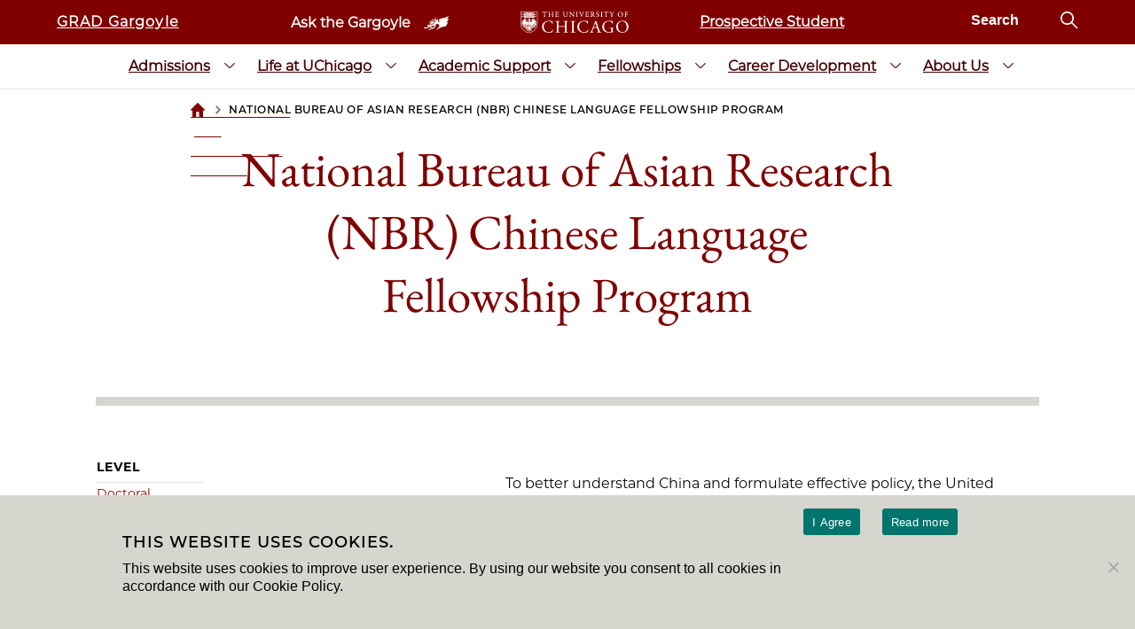

--- FILE ---
content_type: text/html; charset=UTF-8
request_url: https://grad.uchicago.edu/fellowship/national-bureau-of-asian-research-nbr-chinese-language-fellowship-program/
body_size: 391642
content:

<!doctype html>
<html lang="en-US">
  <head>
  <meta charset="utf-8">
  <meta http-equiv="x-ua-compatible" content="ie=edge">
  <meta name="viewport" content="width=device-width, initial-scale=1">

  <script>
    window.dataLayer = window.dataLayer || [];
  </script>

  <!-- Google Tag Manager -->
  <script>
    (function(w,d,s,l,i){w[l]=w[l]||[];w[l].push({'gtm.start':
    new Date().getTime(),event:'gtm.js'});var f=d.getElementsByTagName(s)[0],
    j=d.createElement(s),dl=l!='dataLayer'?'&l='+l:'';j.async=true;j.src=
    'https://www.googletagmanager.com/gtm.js?id='+i+dl;f.parentNode.insertBefore(j,f);
    })(window,document,'script','dataLayer','GTM-MTL34TH5');
  </script>
  <!-- End Google Tag Manager -->
  <link rel="stylesheet" href="https://uchicago-brand-fonts.s3.us-east-2.amazonaws.com/UChicagoSerif.css">
  <link rel="stylesheet" href="https://uchicago-brand-fonts.s3.us-east-2.amazonaws.com/UChicagoSansSerif.css">


  <meta name='robots' content='index, follow, max-image-preview:large, max-snippet:-1, max-video-preview:-1' />

	<!-- This site is optimized with the Yoast SEO plugin v22.7 - https://yoast.com/wordpress/plugins/seo/ -->
	<title>National Bureau of Asian Research (NBR) Chinese Language Fellowship Program - UChicagoGRAD | The University of Chicago</title>
	<link rel="canonical" href="https://grad.uchicago.edu/fellowship/national-bureau-of-asian-research-nbr-chinese-language-fellowship-program/" />
	<meta property="og:locale" content="en_US" />
	<meta property="og:type" content="article" />
	<meta property="og:title" content="National Bureau of Asian Research (NBR) Chinese Language Fellowship Program - UChicagoGRAD | The University of Chicago" />
	<meta property="og:url" content="https://grad.uchicago.edu/fellowship/national-bureau-of-asian-research-nbr-chinese-language-fellowship-program/" />
	<meta property="og:site_name" content="UChicagoGRAD | The University of Chicago" />
	<meta property="article:modified_time" content="2023-12-05T23:28:26+00:00" />
	<meta property="og:image" content="https://exqcbqgksyx.exactdn.com/wp-content/uploads/2022/04/GRAD-and-Gargoyle-Logo.png?strip=all&lossy=1&ssl=1" />
	<meta property="og:image:width" content="765" />
	<meta property="og:image:height" content="465" />
	<meta property="og:image:type" content="image/png" />
	<meta name="twitter:card" content="summary_large_image" />
	<script type="application/ld+json" class="yoast-schema-graph">{"@context":"https://schema.org","@graph":[{"@type":"WebPage","@id":"https://grad.uchicago.edu/fellowship/national-bureau-of-asian-research-nbr-chinese-language-fellowship-program/","url":"https://grad.uchicago.edu/fellowship/national-bureau-of-asian-research-nbr-chinese-language-fellowship-program/","name":"National Bureau of Asian Research (NBR) Chinese Language Fellowship Program - UChicagoGRAD | The University of Chicago","isPartOf":{"@id":"https://grad.uchicago.edu/#website"},"datePublished":"2023-12-05T23:24:23+00:00","dateModified":"2023-12-05T23:28:26+00:00","breadcrumb":{"@id":"https://grad.uchicago.edu/fellowship/national-bureau-of-asian-research-nbr-chinese-language-fellowship-program/#breadcrumb"},"inLanguage":"en-US","potentialAction":[{"@type":"ReadAction","target":["https://grad.uchicago.edu/fellowship/national-bureau-of-asian-research-nbr-chinese-language-fellowship-program/"]}]},{"@type":"BreadcrumbList","@id":"https://grad.uchicago.edu/fellowship/national-bureau-of-asian-research-nbr-chinese-language-fellowship-program/#breadcrumb","itemListElement":[{"@type":"ListItem","position":1,"name":"Home","item":"https://grad.uchicago.edu/"},{"@type":"ListItem","position":2,"name":"National Bureau of Asian Research (NBR) Chinese Language Fellowship Program"}]},{"@type":"WebSite","@id":"https://grad.uchicago.edu/#website","url":"https://grad.uchicago.edu/","name":"UChicagoGRAD | The University of Chicago","description":"UChicagoGRAD | The University of Chicago","publisher":{"@id":"https://grad.uchicago.edu/#organization"},"potentialAction":[{"@type":"SearchAction","target":{"@type":"EntryPoint","urlTemplate":"https://grad.uchicago.edu/?s={search_term_string}"},"query-input":"required name=search_term_string"}],"inLanguage":"en-US"},{"@type":"Organization","@id":"https://grad.uchicago.edu/#organization","name":"UChicago Grad","url":"https://grad.uchicago.edu/","logo":{"@type":"ImageObject","inLanguage":"en-US","@id":"https://grad.uchicago.edu/#/schema/logo/image/","url":"https://exqcbqgksyx.exactdn.com/wp-content/uploads/2022/10/UChicago_GRAD_Horizontal_Color_Spot.png?strip=all&lossy=1&ssl=1","contentUrl":"https://exqcbqgksyx.exactdn.com/wp-content/uploads/2022/10/UChicago_GRAD_Horizontal_Color_Spot.png?strip=all&lossy=1&ssl=1","width":2305,"height":667,"caption":"UChicago Grad"},"image":{"@id":"https://grad.uchicago.edu/#/schema/logo/image/"}}]}</script>
	<!-- / Yoast SEO plugin. -->


<link rel='dns-prefetch' href='//grad.uchicago.edu' />
<link rel='dns-prefetch' href='//exqcbqgksyx.exactdn.com' />
<link rel='preconnect' href='//exqcbqgksyx.exactdn.com' />
<link rel="alternate" title="oEmbed (JSON)" type="application/json+oembed" href="https://grad.uchicago.edu/wp-json/oembed/1.0/embed?url=https%3A%2F%2Fgrad.uchicago.edu%2Ffellowship%2Fnational-bureau-of-asian-research-nbr-chinese-language-fellowship-program%2F" />
<link rel="alternate" title="oEmbed (XML)" type="text/xml+oembed" href="https://grad.uchicago.edu/wp-json/oembed/1.0/embed?url=https%3A%2F%2Fgrad.uchicago.edu%2Ffellowship%2Fnational-bureau-of-asian-research-nbr-chinese-language-fellowship-program%2F&#038;format=xml" />
<style id='wp-img-auto-sizes-contain-inline-css' type='text/css'>
img:is([sizes=auto i],[sizes^="auto," i]){contain-intrinsic-size:3000px 1500px}
/*# sourceURL=wp-img-auto-sizes-contain-inline-css */
</style>
<style id='wp-emoji-styles-inline-css' type='text/css'>

	img.wp-smiley, img.emoji {
		display: inline !important;
		border: none !important;
		box-shadow: none !important;
		height: 1em !important;
		width: 1em !important;
		margin: 0 0.07em !important;
		vertical-align: -0.1em !important;
		background: none !important;
		padding: 0 !important;
	}
/*# sourceURL=wp-emoji-styles-inline-css */
</style>
<style id='wp-block-library-inline-css' type='text/css'>
:root{--wp-block-synced-color:#7a00df;--wp-block-synced-color--rgb:122,0,223;--wp-bound-block-color:var(--wp-block-synced-color);--wp-editor-canvas-background:#ddd;--wp-admin-theme-color:#007cba;--wp-admin-theme-color--rgb:0,124,186;--wp-admin-theme-color-darker-10:#006ba1;--wp-admin-theme-color-darker-10--rgb:0,107,160.5;--wp-admin-theme-color-darker-20:#005a87;--wp-admin-theme-color-darker-20--rgb:0,90,135;--wp-admin-border-width-focus:2px}@media (min-resolution:192dpi){:root{--wp-admin-border-width-focus:1.5px}}.wp-element-button{cursor:pointer}:root .has-very-light-gray-background-color{background-color:#eee}:root .has-very-dark-gray-background-color{background-color:#313131}:root .has-very-light-gray-color{color:#eee}:root .has-very-dark-gray-color{color:#313131}:root .has-vivid-green-cyan-to-vivid-cyan-blue-gradient-background{background:linear-gradient(135deg,#00d084,#0693e3)}:root .has-purple-crush-gradient-background{background:linear-gradient(135deg,#34e2e4,#4721fb 50%,#ab1dfe)}:root .has-hazy-dawn-gradient-background{background:linear-gradient(135deg,#faaca8,#dad0ec)}:root .has-subdued-olive-gradient-background{background:linear-gradient(135deg,#fafae1,#67a671)}:root .has-atomic-cream-gradient-background{background:linear-gradient(135deg,#fdd79a,#004a59)}:root .has-nightshade-gradient-background{background:linear-gradient(135deg,#330968,#31cdcf)}:root .has-midnight-gradient-background{background:linear-gradient(135deg,#020381,#2874fc)}:root{--wp--preset--font-size--normal:16px;--wp--preset--font-size--huge:42px}.has-regular-font-size{font-size:1em}.has-larger-font-size{font-size:2.625em}.has-normal-font-size{font-size:var(--wp--preset--font-size--normal)}.has-huge-font-size{font-size:var(--wp--preset--font-size--huge)}.has-text-align-center{text-align:center}.has-text-align-left{text-align:left}.has-text-align-right{text-align:right}.has-fit-text{white-space:nowrap!important}#end-resizable-editor-section{display:none}.aligncenter{clear:both}.items-justified-left{justify-content:flex-start}.items-justified-center{justify-content:center}.items-justified-right{justify-content:flex-end}.items-justified-space-between{justify-content:space-between}.screen-reader-text{border:0;clip-path:inset(50%);height:1px;margin:-1px;overflow:hidden;padding:0;position:absolute;width:1px;word-wrap:normal!important}.screen-reader-text:focus{background-color:#ddd;clip-path:none;color:#444;display:block;font-size:1em;height:auto;left:5px;line-height:normal;padding:15px 23px 14px;text-decoration:none;top:5px;width:auto;z-index:100000}html :where(.has-border-color){border-style:solid}html :where([style*=border-top-color]){border-top-style:solid}html :where([style*=border-right-color]){border-right-style:solid}html :where([style*=border-bottom-color]){border-bottom-style:solid}html :where([style*=border-left-color]){border-left-style:solid}html :where([style*=border-width]){border-style:solid}html :where([style*=border-top-width]){border-top-style:solid}html :where([style*=border-right-width]){border-right-style:solid}html :where([style*=border-bottom-width]){border-bottom-style:solid}html :where([style*=border-left-width]){border-left-style:solid}html :where(img[class*=wp-image-]){height:auto;max-width:100%}:where(figure){margin:0 0 1em}html :where(.is-position-sticky){--wp-admin--admin-bar--position-offset:var(--wp-admin--admin-bar--height,0px)}@media screen and (max-width:600px){html :where(.is-position-sticky){--wp-admin--admin-bar--position-offset:0px}}

/*# sourceURL=wp-block-library-inline-css */
</style><style id='global-styles-inline-css' type='text/css'>
:root{--wp--preset--aspect-ratio--square: 1;--wp--preset--aspect-ratio--4-3: 4/3;--wp--preset--aspect-ratio--3-4: 3/4;--wp--preset--aspect-ratio--3-2: 3/2;--wp--preset--aspect-ratio--2-3: 2/3;--wp--preset--aspect-ratio--16-9: 16/9;--wp--preset--aspect-ratio--9-16: 9/16;--wp--preset--color--black: #000000;--wp--preset--color--cyan-bluish-gray: #abb8c3;--wp--preset--color--white: #ffffff;--wp--preset--color--pale-pink: #f78da7;--wp--preset--color--vivid-red: #cf2e2e;--wp--preset--color--luminous-vivid-orange: #ff6900;--wp--preset--color--luminous-vivid-amber: #fcb900;--wp--preset--color--light-green-cyan: #7bdcb5;--wp--preset--color--vivid-green-cyan: #00d084;--wp--preset--color--pale-cyan-blue: #8ed1fc;--wp--preset--color--vivid-cyan-blue: #0693e3;--wp--preset--color--vivid-purple: #9b51e0;--wp--preset--gradient--vivid-cyan-blue-to-vivid-purple: linear-gradient(135deg,rgb(6,147,227) 0%,rgb(155,81,224) 100%);--wp--preset--gradient--light-green-cyan-to-vivid-green-cyan: linear-gradient(135deg,rgb(122,220,180) 0%,rgb(0,208,130) 100%);--wp--preset--gradient--luminous-vivid-amber-to-luminous-vivid-orange: linear-gradient(135deg,rgb(252,185,0) 0%,rgb(255,105,0) 100%);--wp--preset--gradient--luminous-vivid-orange-to-vivid-red: linear-gradient(135deg,rgb(255,105,0) 0%,rgb(207,46,46) 100%);--wp--preset--gradient--very-light-gray-to-cyan-bluish-gray: linear-gradient(135deg,rgb(238,238,238) 0%,rgb(169,184,195) 100%);--wp--preset--gradient--cool-to-warm-spectrum: linear-gradient(135deg,rgb(74,234,220) 0%,rgb(151,120,209) 20%,rgb(207,42,186) 40%,rgb(238,44,130) 60%,rgb(251,105,98) 80%,rgb(254,248,76) 100%);--wp--preset--gradient--blush-light-purple: linear-gradient(135deg,rgb(255,206,236) 0%,rgb(152,150,240) 100%);--wp--preset--gradient--blush-bordeaux: linear-gradient(135deg,rgb(254,205,165) 0%,rgb(254,45,45) 50%,rgb(107,0,62) 100%);--wp--preset--gradient--luminous-dusk: linear-gradient(135deg,rgb(255,203,112) 0%,rgb(199,81,192) 50%,rgb(65,88,208) 100%);--wp--preset--gradient--pale-ocean: linear-gradient(135deg,rgb(255,245,203) 0%,rgb(182,227,212) 50%,rgb(51,167,181) 100%);--wp--preset--gradient--electric-grass: linear-gradient(135deg,rgb(202,248,128) 0%,rgb(113,206,126) 100%);--wp--preset--gradient--midnight: linear-gradient(135deg,rgb(2,3,129) 0%,rgb(40,116,252) 100%);--wp--preset--font-size--small: 13px;--wp--preset--font-size--medium: 20px;--wp--preset--font-size--large: 36px;--wp--preset--font-size--x-large: 42px;--wp--preset--spacing--20: 0.44rem;--wp--preset--spacing--30: 0.67rem;--wp--preset--spacing--40: 1rem;--wp--preset--spacing--50: 1.5rem;--wp--preset--spacing--60: 2.25rem;--wp--preset--spacing--70: 3.38rem;--wp--preset--spacing--80: 5.06rem;--wp--preset--shadow--natural: 6px 6px 9px rgba(0, 0, 0, 0.2);--wp--preset--shadow--deep: 12px 12px 50px rgba(0, 0, 0, 0.4);--wp--preset--shadow--sharp: 6px 6px 0px rgba(0, 0, 0, 0.2);--wp--preset--shadow--outlined: 6px 6px 0px -3px rgb(255, 255, 255), 6px 6px rgb(0, 0, 0);--wp--preset--shadow--crisp: 6px 6px 0px rgb(0, 0, 0);}:where(.is-layout-flex){gap: 0.5em;}:where(.is-layout-grid){gap: 0.5em;}body .is-layout-flex{display: flex;}.is-layout-flex{flex-wrap: wrap;align-items: center;}.is-layout-flex > :is(*, div){margin: 0;}body .is-layout-grid{display: grid;}.is-layout-grid > :is(*, div){margin: 0;}:where(.wp-block-columns.is-layout-flex){gap: 2em;}:where(.wp-block-columns.is-layout-grid){gap: 2em;}:where(.wp-block-post-template.is-layout-flex){gap: 1.25em;}:where(.wp-block-post-template.is-layout-grid){gap: 1.25em;}.has-black-color{color: var(--wp--preset--color--black) !important;}.has-cyan-bluish-gray-color{color: var(--wp--preset--color--cyan-bluish-gray) !important;}.has-white-color{color: var(--wp--preset--color--white) !important;}.has-pale-pink-color{color: var(--wp--preset--color--pale-pink) !important;}.has-vivid-red-color{color: var(--wp--preset--color--vivid-red) !important;}.has-luminous-vivid-orange-color{color: var(--wp--preset--color--luminous-vivid-orange) !important;}.has-luminous-vivid-amber-color{color: var(--wp--preset--color--luminous-vivid-amber) !important;}.has-light-green-cyan-color{color: var(--wp--preset--color--light-green-cyan) !important;}.has-vivid-green-cyan-color{color: var(--wp--preset--color--vivid-green-cyan) !important;}.has-pale-cyan-blue-color{color: var(--wp--preset--color--pale-cyan-blue) !important;}.has-vivid-cyan-blue-color{color: var(--wp--preset--color--vivid-cyan-blue) !important;}.has-vivid-purple-color{color: var(--wp--preset--color--vivid-purple) !important;}.has-black-background-color{background-color: var(--wp--preset--color--black) !important;}.has-cyan-bluish-gray-background-color{background-color: var(--wp--preset--color--cyan-bluish-gray) !important;}.has-white-background-color{background-color: var(--wp--preset--color--white) !important;}.has-pale-pink-background-color{background-color: var(--wp--preset--color--pale-pink) !important;}.has-vivid-red-background-color{background-color: var(--wp--preset--color--vivid-red) !important;}.has-luminous-vivid-orange-background-color{background-color: var(--wp--preset--color--luminous-vivid-orange) !important;}.has-luminous-vivid-amber-background-color{background-color: var(--wp--preset--color--luminous-vivid-amber) !important;}.has-light-green-cyan-background-color{background-color: var(--wp--preset--color--light-green-cyan) !important;}.has-vivid-green-cyan-background-color{background-color: var(--wp--preset--color--vivid-green-cyan) !important;}.has-pale-cyan-blue-background-color{background-color: var(--wp--preset--color--pale-cyan-blue) !important;}.has-vivid-cyan-blue-background-color{background-color: var(--wp--preset--color--vivid-cyan-blue) !important;}.has-vivid-purple-background-color{background-color: var(--wp--preset--color--vivid-purple) !important;}.has-black-border-color{border-color: var(--wp--preset--color--black) !important;}.has-cyan-bluish-gray-border-color{border-color: var(--wp--preset--color--cyan-bluish-gray) !important;}.has-white-border-color{border-color: var(--wp--preset--color--white) !important;}.has-pale-pink-border-color{border-color: var(--wp--preset--color--pale-pink) !important;}.has-vivid-red-border-color{border-color: var(--wp--preset--color--vivid-red) !important;}.has-luminous-vivid-orange-border-color{border-color: var(--wp--preset--color--luminous-vivid-orange) !important;}.has-luminous-vivid-amber-border-color{border-color: var(--wp--preset--color--luminous-vivid-amber) !important;}.has-light-green-cyan-border-color{border-color: var(--wp--preset--color--light-green-cyan) !important;}.has-vivid-green-cyan-border-color{border-color: var(--wp--preset--color--vivid-green-cyan) !important;}.has-pale-cyan-blue-border-color{border-color: var(--wp--preset--color--pale-cyan-blue) !important;}.has-vivid-cyan-blue-border-color{border-color: var(--wp--preset--color--vivid-cyan-blue) !important;}.has-vivid-purple-border-color{border-color: var(--wp--preset--color--vivid-purple) !important;}.has-vivid-cyan-blue-to-vivid-purple-gradient-background{background: var(--wp--preset--gradient--vivid-cyan-blue-to-vivid-purple) !important;}.has-light-green-cyan-to-vivid-green-cyan-gradient-background{background: var(--wp--preset--gradient--light-green-cyan-to-vivid-green-cyan) !important;}.has-luminous-vivid-amber-to-luminous-vivid-orange-gradient-background{background: var(--wp--preset--gradient--luminous-vivid-amber-to-luminous-vivid-orange) !important;}.has-luminous-vivid-orange-to-vivid-red-gradient-background{background: var(--wp--preset--gradient--luminous-vivid-orange-to-vivid-red) !important;}.has-very-light-gray-to-cyan-bluish-gray-gradient-background{background: var(--wp--preset--gradient--very-light-gray-to-cyan-bluish-gray) !important;}.has-cool-to-warm-spectrum-gradient-background{background: var(--wp--preset--gradient--cool-to-warm-spectrum) !important;}.has-blush-light-purple-gradient-background{background: var(--wp--preset--gradient--blush-light-purple) !important;}.has-blush-bordeaux-gradient-background{background: var(--wp--preset--gradient--blush-bordeaux) !important;}.has-luminous-dusk-gradient-background{background: var(--wp--preset--gradient--luminous-dusk) !important;}.has-pale-ocean-gradient-background{background: var(--wp--preset--gradient--pale-ocean) !important;}.has-electric-grass-gradient-background{background: var(--wp--preset--gradient--electric-grass) !important;}.has-midnight-gradient-background{background: var(--wp--preset--gradient--midnight) !important;}.has-small-font-size{font-size: var(--wp--preset--font-size--small) !important;}.has-medium-font-size{font-size: var(--wp--preset--font-size--medium) !important;}.has-large-font-size{font-size: var(--wp--preset--font-size--large) !important;}.has-x-large-font-size{font-size: var(--wp--preset--font-size--x-large) !important;}
/*# sourceURL=global-styles-inline-css */
</style>

<style id='classic-theme-styles-inline-css' type='text/css'>
/*! This file is auto-generated */
.wp-block-button__link{color:#fff;background-color:#32373c;border-radius:9999px;box-shadow:none;text-decoration:none;padding:calc(.667em + 2px) calc(1.333em + 2px);font-size:1.125em}.wp-block-file__button{background:#32373c;color:#fff;text-decoration:none}
/*# sourceURL=/wp-includes/css/classic-themes.min.css */
</style>
<link rel='stylesheet' id='contact-form-7-css' href='https://grad.uchicago.edu/wp-content/plugins/contact-form-7/includes/css/styles.css?ver=6.0.6' type='text/css' media='all' />
<link rel='stylesheet' id='cookie-notice-front-css' href='https://grad.uchicago.edu/wp-content/plugins/cookie-notice/css/front.min.css?ver=2.5.11' type='text/css' media='all' />
<link rel='stylesheet' id='page-list-style-css' href='https://grad.uchicago.edu/wp-content/plugins/page-list/css/page-list.css?ver=5.9' type='text/css' media='all' />
<link rel='stylesheet' id='wpa-style-css' href='https://grad.uchicago.edu/wp-content/plugins/wp-accessibility/css/wpa-style.css?ver=dd858138b9ad487832380436388c6fe8' type='text/css' media='all' />
<link rel='stylesheet' id='tablepress-default-css' href='https://grad.uchicago.edu/wp-content/plugins/tablepress/css/build/default.css?ver=3.2.6' type='text/css' media='all' />
<link rel='stylesheet' id='sage/css-css' href='https://grad.uchicago.edu/wp-content/themes/ucgrad-theme/dist/styles/main.css?v=0.2' type='text/css' media='all' />
<script type="text/javascript" id="cookie-notice-front-js-before">
/* <![CDATA[ */
var cnArgs = {"ajaxUrl":"https:\/\/grad.uchicago.edu\/wp-admin\/admin-ajax.php","nonce":"d3be3fa309","hideEffect":"fade","position":"bottom","onScroll":true,"onScrollOffset":100,"onClick":false,"cookieName":"cookie_notice_accepted","cookieTime":2592000,"cookieTimeRejected":2592000,"globalCookie":false,"redirection":false,"cache":true,"revokeCookies":false,"revokeCookiesOpt":"automatic"};

//# sourceURL=cookie-notice-front-js-before
/* ]]> */
</script>
<script type="text/javascript" src="https://grad.uchicago.edu/wp-content/plugins/cookie-notice/js/front.min.js?ver=2.5.11" id="cookie-notice-front-js"></script>
<script type="text/javascript" src="https://grad.uchicago.edu/wp-includes/js/jquery/jquery.min.js?ver=3.7.1" id="jquery-core-js"></script>
<script type="text/javascript" src="https://grad.uchicago.edu/wp-includes/js/jquery/jquery-migrate.min.js?ver=3.4.1" id="jquery-migrate-js"></script>
<link rel="https://api.w.org/" href="https://grad.uchicago.edu/wp-json/" /><link rel="EditURI" type="application/rsd+xml" title="RSD" href="https://grad.uchicago.edu/xmlrpc.php?rsd" />

<link rel='shortlink' href='https://grad.uchicago.edu/?p=19531' />
<!-- Stream WordPress user activity plugin v4.1.1 -->
<style type="text/css">.recentcomments a{display:inline !important;padding:0 !important;margin:0 !important;}</style><noscript><style>.lazyload[data-src]{display:none !important;}</style></noscript><style>.lazyload{background-image:none !important;}.lazyload:before{background-image:none !important;}</style><link rel="icon" href="https://exqcbqgksyx.exactdn.com/wp-content/uploads/2018/05/favicon-1-1.png?strip=all&#038;lossy=1&#038;resize=32%2C32&#038;ssl=1" sizes="32x32" />
<link rel="icon" href="https://exqcbqgksyx.exactdn.com/wp-content/uploads/2018/05/favicon-1-1.png?strip=all&#038;lossy=1&#038;resize=40%2C48&#038;ssl=1" sizes="192x192" />
<link rel="apple-touch-icon" href="https://exqcbqgksyx.exactdn.com/wp-content/uploads/2018/05/favicon-1-1.png?strip=all&#038;lossy=1&#038;resize=40%2C48&#038;ssl=1" />
<meta name="msapplication-TileImage" content="https://exqcbqgksyx.exactdn.com/wp-content/uploads/2018/05/favicon-1-1.png?strip=all&#038;lossy=1&#038;resize=40%2C48&#038;ssl=1" />
		<style type="text/css" id="wp-custom-css">
			[id] {
  scroll-margin-top: 100px;
}		</style>
		</head>
  <body class="wp-singular fellowship-template-default single single-fellowship postid-19531 wp-theme-ucgrad-theme cookies-not-set national-bureau-of-asian-research-nbr-chinese-language-fellowship-program sidebar-primary">
  <!-- Google Tag Manager (noscript) -->
  <noscript>
    <iframe src="https://www.googletagmanager.com/ns.html?id=GTM-MTL34TH5" height="0" width="0" style="display:none;visibility:hidden"></iframe>
  </noscript>
  <!-- End Google Tag Manager (noscript) -->

    <header class="header">
    <nav id="topnav" class="topnav">
        <div class="header-container">
            <a href="https://grad-uchicago-csm.symplicity.com/" target="_blank"
               class="gargoyle-login">GRAD Gargoyle</a>
            <div class="center">
                <a class="ask-gargoyle" href="/ask-gargoyle">
                    <span>Ask the Gargoyle</span>
                    <svg width="24px" height="16px" viewBox="0 0 24 16">
    <desc>University of Chicago Gargoyle</desc>
    <defs></defs>
    <g stroke="none" stroke-width="1" fill="none" fill-rule="evenodd">
        <g transform="translate(-264.000000, -17.000000)" fill-rule="nonzero" fill="#FFFFFF">
            <g>
                <path d="M273.495036,27.4805992 C273.495158,27.4805175 273.49528,27.4804357 273.495402,27.4803537 C273.530028,27.5897543 273.544866,27.6951764 273.544667,27.7978138 C273.544962,27.9513554 273.512286,28.097728 273.464014,28.2396199 C273.247407,28.8495223 272.888457,29.3598487 272.455241,29.8328342 C272.411732,29.8796682 272.367799,29.9258311 272.323404,29.9712985 C271.928356,30.3807997 271.491065,30.7339441 270.985172,31.0130668 C270.980098,31.0158926 270.975018,31.0187109 270.969931,31.0215215 C270.935222,31.0406201 270.900356,31.0593354 270.865346,31.0776922 C270.238934,31.4067937 269.570578,31.6205824 268.907787,31.8623406 C268.536821,31.9990834 268.17822,32.1669042 267.813437,32.3222938 C267.785616,32.3347242 267.753159,32.354923 267.720702,32.365024 C267.688266,32.3751313 267.655809,32.3751061 267.627984,32.3471256 C267.566096,32.2848907 267.609418,32.2039852 267.640362,32.1417503 C267.640827,32.1408146 267.641293,32.1398782 267.64176,32.1389411 C267.683995,32.0480956 267.726426,31.9631688 267.786289,31.8841607 C267.787156,31.882892 267.788023,31.8816263 267.788893,31.8803636 C268.389206,31.0090745 269.144238,30.3120432 270.091123,29.8452812 C270.77189,29.5092126 271.44028,29.1482499 272.090103,28.7561699 C272.437365,28.5466443 272.763051,28.3127103 273.040457,28.0239322 C273.181058,27.8769293 273.309144,27.7157152 273.421209,27.5362939 C273.423383,27.5330159 273.425939,27.52993 273.428877,27.5269348 C273.437403,27.5154706 273.461007,27.503115 273.494958,27.4803537 C273.494984,27.4804355 273.49501,27.4805173 273.495036,27.4805992 Z M273.512198,17.3520659 C273.426125,17.6738243 273.321613,17.964732 273.174237,18.2309453 C272.798602,18.9262919 272.287492,19.5347202 271.856435,20.1928161 C271.545756,20.6684558 271.310331,21.1766115 271.265666,21.7375359 C271.302658,21.16615 271.539691,20.658621 271.858595,20.1786418 C272.289771,19.519509 272.801022,18.9163402 273.17676,18.2136797 C273.318432,17.9587321 273.423146,17.6726933 273.509381,17.3493451 C273.510327,17.3502521 273.511266,17.351159 273.512198,17.3520659 C273.51244,17.3511592 273.512683,17.3502523 273.512925,17.3493451 C273.61462,17.4416211 273.64074,17.542363 273.657157,17.6480756 Z M273.752159,18.4498334 C273.752633,18.8376767 273.689784,19.224617 273.599136,19.6092216 C273.395924,20.4473626 273.04492,21.2234191 272.539968,21.9249741 C272.487155,21.9946028 272.431663,22.0622048 272.372606,22.125775 C272.339615,22.1617637 272.305275,22.1962396 272.269429,22.2288457 C272.176361,22.31465 272.074526,22.3893162 271.96112,22.4464841 C271.506822,22.6704065 271.288373,23.0319927 271.190455,23.4731108 C271.169926,23.5675149 271.154838,23.6655203 271.144076,23.7665631 C271.141343,23.7909959 271.138462,23.8154037 271.13542,23.8397802 C271.095235,24.2017684 271.009622,24.5523838 270.852688,24.8864057 C270.741844,25.1161184 270.569422,25.302372 270.384683,25.4700002 C270.195111,25.6415797 269.99122,25.7858069 269.776965,25.9095923 C269.582267,26.0226965 269.379024,26.1182975 269.170202,26.2015813 C268.951896,26.2892948 268.727482,26.3642301 268.500348,26.4323102 C267.761393,26.6558145 266.991649,26.7737751 266.246536,27.0034878 C265.926322,27.102823 265.612266,27.2021582 265.304368,27.3387442 C265.12396,27.4202801 264.948265,27.5065681 264.782045,27.60881 C264.668131,27.6795095 264.558666,27.7573285 264.455184,27.8451025 C264.410729,27.8831907 264.367378,27.9233272 264.325253,27.9657978 C264.27559,28.0158684 264.222923,28.039691 264.176135,28.0393012 C264.123826,28.0397391 264.07887,28.0096135 264.053673,27.9500634 C264.045513,27.9312472 264.039425,27.9095566 264.035829,27.8850879 C264.012565,27.7326289 263.999847,27.5792837 264.000001,27.4260567 C263.99999,27.414787 264.000048,27.403522 264.000177,27.3922619 C264.003485,27.1512102 264.039013,26.9106313 264.115883,26.6744398 C264.128199,26.6309807 264.158988,26.59373 264.18362,26.5564792 C264.251358,26.4695609 264.312937,26.4695609 264.356043,26.5751046 C264.392991,26.6744398 264.411465,26.7799835 264.448412,26.8793187 C264.456543,26.9020201 264.465056,26.9230562 264.474026,26.9424725 C264.50103,27.0033488 264.533305,27.0480274 264.5733,27.0779509 C264.645415,27.134097 264.740545,27.1415909 264.873311,27.1090315 C265.008786,27.0779892 265.138104,27.0283216 265.255105,26.9538202 C265.760057,26.6371891 266.314273,26.4695609 266.893121,26.3764341 C267.050885,26.3502365 267.18795,26.3076825 267.304654,26.2463924 C267.577726,26.1047007 267.737036,25.8580463 267.793226,25.4827958 C267.845608,25.1373094 267.953426,24.8178057 268.118925,24.5276843 C268.245632,24.3093048 268.405778,24.1081086 268.598875,23.9240957 C268.851352,23.6881745 269.134618,23.5081294 269.473305,23.3963772 C269.855099,23.2659998 270.236892,23.1169969 270.587895,22.912118 C270.909191,22.7227431 271.139229,22.4853645 271.223863,22.1357608 C271.245893,22.046682 271.258602,21.950154 271.261109,21.8451287 C271.261832,21.8090105 271.26336,21.7731492 271.265666,21.7375359 Z M266.519927,32.0569748 C266.524273,32.0521123 266.528616,32.0472227 266.532955,32.0423062 C266.54739,32.0276812 266.561648,32.0129491 266.575733,31.9981071 C266.727712,31.8332501 266.866091,31.6516018 266.983652,31.4604755 C266.995482,31.4407535 267.007131,31.4208561 267.018603,31.4007794 C267.246059,31.0021608 267.504252,30.6284559 267.780887,30.2609794 C267.925185,30.0606334 267.911512,29.9450204 267.73179,29.8486616 C267.704771,29.8344625 267.674117,29.8207294 267.639802,29.807297 C267.123371,29.6017434 266.600792,29.4273342 266.047473,29.3463586 C266.039809,29.3451324 266.032144,29.3439331 266.024481,29.3427607 C265.956356,29.3346795 265.886091,29.3247499 265.815091,29.3172376 C265.777262,29.3138017 265.739886,29.3110509 265.703186,29.3089852 C265.426526,29.2902985 265.272827,29.4273342 265.235939,29.7200924 C265.224673,29.8037921 265.221436,29.88633 265.223424,29.9682382 C265.225796,30.0586184 265.234497,30.1489985 265.245745,30.2393787 C265.257345,30.3339916 265.27201,30.4284124 265.285123,30.5236202 C265.300362,30.6255248 265.317113,30.7274294 265.330131,30.829334 C265.34333,30.9326152 265.352644,31.0359006 265.352644,31.1391859 C265.352644,31.3696373 265.254285,31.425693 265.057567,31.31981 C265.011278,31.2954921 264.968335,31.2677832 264.928473,31.2368186 C264.834079,31.1621446 264.756958,31.0687703 264.693568,30.9638717 C264.687738,30.9539359 264.682025,30.943861 264.676425,30.9336482 C264.39979,30.4229182 264.215366,29.881046 264.147744,29.295575 C264.143795,29.2585654 264.141075,29.2221581 264.139609,29.1863565 C264.123086,28.777536 264.270893,28.452075 264.62114,28.2002414 C264.634876,28.1903283 264.648669,28.1805494 264.662518,28.1709011 C265.010171,27.9356453 265.385641,27.7739519 265.775473,27.639469 C265.883737,27.6026336 265.993,27.5677789 266.102805,27.5337493 C266.147157,27.5197829 266.191581,27.5061717 266.236073,27.4928897 C267.060171,27.2519659 267.907371,27.1189082 268.741471,26.9286638 C268.786202,26.9187347 268.830897,26.9086558 268.875548,26.8984017 C269.435015,26.7675949 270.00063,26.636788 270.498617,26.331572 C271.138008,25.9391514 271.556071,25.3723217 271.660587,24.6123962 C271.734362,24.1016266 272.004874,23.7216638 272.367605,23.3915322 C272.483076,23.2858636 272.594033,23.1784801 272.696716,23.0657454 C272.91527,22.82731 273.097059,22.5649514 273.201634,22.2442465 C273.211101,22.2160273 273.220005,22.1873565 273.228324,22.1582105 C273.233775,22.1378437 273.239321,22.117496 273.244961,22.0971686 C273.317371,21.8480159 273.398761,21.6018957 273.494911,21.3607604 C273.532992,21.266578 273.573238,21.1731561 273.615647,21.0806111 C273.659417,20.9798238 273.700612,20.9390499 273.754234,20.9582895 C273.783248,20.9690135 273.815906,20.9972252 273.854568,21.0429246 C274.026696,21.2422339 274.149645,21.4789137 274.272594,21.709365 C274.274932,21.7134695 274.277249,21.7174779 274.279548,21.7213899 C274.334719,21.8256406 274.380253,21.8615816 274.436361,21.8292128 C274.458546,21.8176417 274.481992,21.7947272 274.508068,21.7601226 C274.515699,21.7504284 274.523565,21.7398597 274.531697,21.7284165 C274.555764,21.6922617 274.57871,21.6555393 274.600733,21.6183567 C274.661214,21.5172646 274.714733,21.4113404 274.765375,21.3037689 C274.832863,21.1613314 274.895207,21.0166729 274.962056,20.8750575 C275.035832,20.7193351 275.097312,20.5573837 275.207976,20.420348 C275.238786,20.3824438 275.266444,20.3589057 275.292362,20.3497336 C275.3367,20.3340838 275.376065,20.3582274 275.413038,20.4220979 C275.416397,20.4274623 275.419769,20.4331079 275.423155,20.4390347 C275.460043,20.5075525 275.472339,20.5885282 275.472339,20.6695039 C275.472339,20.8875153 275.466191,21.1055267 275.466191,21.3297671 C275.466191,21.3432802 275.465739,21.3567934 275.465325,21.3703066 C275.465634,21.4037176 275.466698,21.4371286 275.470371,21.4705396 C275.470968,21.4734466 275.471622,21.4763536 275.472339,21.4792606 C275.473382,21.4859513 275.474385,21.4927217 275.475375,21.4995503 C275.491846,21.5888224 275.499909,21.6879825 275.564049,21.7492853 C275.582146,21.7663404 275.604452,21.7804873 275.632187,21.7907055 C275.633658,21.7912546 275.635122,21.791778 275.63658,21.7922762 C275.750077,21.8302823 275.816746,21.7145331 275.889374,21.6470809 C276.01847,21.5162842 276.135272,21.3730306 276.264368,21.2422339 C276.313548,21.1924066 276.350433,21.1176656 276.442644,21.1114372 C276.442703,21.1115847 276.442761,21.1117321 276.442819,21.1118796 C276.443119,21.1118377 276.44342,21.1117964 276.443722,21.1117556 C276.505201,21.2674781 276.443722,21.4107427 276.412982,21.5540074 C276.314614,22.0087169 276.17321,22.4509687 276.117878,22.918136 C276.093286,23.1361474 276.087138,23.3541588 276.160914,23.5659414 C276.227397,23.7557682 276.353296,23.8914171 276.544452,23.9373806 C276.547385,23.9379889 276.550334,23.9385746 276.553298,23.9391377 C277.125011,24.0512492 277.678282,23.8519399 277.579923,23.0609312 C277.56148,22.9052208 277.53689,22.7495104 277.493858,22.6000284 C277.383204,22.2138667 277.254108,21.8401618 277.137306,21.4602284 C277.088338,21.3043 277.062753,21.1937397 277.059704,21.111195 C277.059639,21.1085669 277.059549,21.1059747 277.059481,21.1034103 C277.056185,20.9388598 277.146281,20.8882664 277.322591,20.8049683 C277.361483,20.7867967 277.404629,20.7670636 277.451992,20.7442507 C277.808575,20.5760704 278.152862,20.3705168 278.52789,20.2521677 C279.339424,19.9967829 280.150958,19.7663137 280.974789,19.566989 C281.197331,19.5134241 281.420611,19.4621013 281.644235,19.4115757 C281.967057,19.338762 282.28988,19.2676079 282.611967,19.1937888 C282.653569,19.1842661 282.695163,19.174699 282.736747,19.1650782 C283.267019,19.0421767 283.795045,18.9105641 284.317528,18.7508677 C285.32571,18.439447 286.315449,18.0781989 287.176092,17.4304437 C287.323631,17.3183322 287.47117,17.1937639 287.612561,17.0691956 C287.650161,17.0358629 287.684167,16.9988897 287.736556,17.0000255 C287.75364,16.9996457 287.772247,17.0034795 287.792908,17.0131409 C287.8175,17.1937789 287.749872,17.368188 287.688392,17.5301394 C287.399437,18.3710406 287.073593,19.1932551 286.630938,19.9656384 C286.507978,20.1836499 286.305095,20.3331434 286.175987,20.5449259 C286.168773,20.5562956 286.161559,20.5675593 286.154358,20.5787448 C286.116934,20.6420726 286.0766,20.7028981 286.035829,20.7662342 C286.029169,20.7775043 286.022601,20.7888538 286.016139,20.8003107 C286.00398,20.8187892 285.993324,20.8403131 285.989373,20.8618709 C285.987113,20.8795038 285.989225,20.8976656 285.997511,20.9158999 C285.999334,20.9189645 286.001438,20.9219647 286.003843,20.9248887 C286.018565,20.9487527 286.040336,20.9583312 286.063755,20.9604655 C286.087274,20.9617603 286.112968,20.9556293 286.137173,20.9494984 C286.26627,20.9183563 286.383071,20.8498437 286.493725,20.7751027 C286.583139,20.7134507 286.67205,20.6515444 286.760409,20.5891786 C286.88467,20.5010816 287.008526,20.4120671 287.131405,20.3215563 C287.351412,20.1589595 287.5674,19.991535 287.778542,19.8159268 C287.815667,19.7836862 287.848217,19.718995 287.90777,19.7258386 C287.917837,19.7267239 287.928681,19.7296614 287.94046,19.7351692 C287.951939,19.7409846 287.961341,19.7475757 287.969001,19.7547798 C287.993697,19.7769243 288.000371,19.8048274 287.999984,19.8337906 C288.0004,19.8661258 287.992453,19.8997975 287.989644,19.928265 C287.958904,20.1525054 287.897424,20.3767457 287.8175,20.5885282 C287.516249,21.3858271 287.128925,22.1332949 286.704714,22.8683048 C286.59775,23.0587757 286.458318,23.2163506 286.309841,23.3656752 C286.231839,23.4445893 286.151309,23.5209191 286.071655,23.5978466 C286.015412,23.652585 285.95962,23.7079712 285.905476,23.7652661 C285.829957,23.845422 285.754438,23.9255779 285.68015,24.0082269 C285.661428,24.0291787 285.642783,24.0501873 285.624235,24.0712328 C285.590562,24.109699 285.557211,24.1488189 285.5243,24.1888312 C285.451911,24.2790984 285.470304,24.3489262 285.570344,24.3798019 C285.580233,24.3827757 285.590903,24.3853754 285.602345,24.3875837 C285.706852,24.4062689 285.805211,24.3751268 285.897423,24.3439847 C286.253975,24.2256449 286.57979,24.0450208 286.911752,23.8768536 C286.970711,23.8480919 287.029671,23.8177584 287.089456,23.7889239 C287.188354,23.7399404 287.289488,23.6950821 287.396605,23.6720527 C287.407058,23.6695554 287.417567,23.6672294 287.428138,23.6650875 C287.42828,23.6653515 287.428421,23.6656151 287.428561,23.6658784 C287.429099,23.6657863 287.429638,23.6656947 287.430177,23.6656037 C287.447728,23.6982047 287.447186,23.7251651 287.439807,23.7484977 C287.435273,23.7642708 287.427359,23.7783851 287.41895,23.7914669 C287.414065,23.7997027 287.40932,23.8075278 287.405585,23.8150973 C286.926042,24.6123962 286.575606,25.478213 286.194431,26.3253431 C285.825552,27.1413287 285.278381,27.8327364 284.657434,28.468084 C284.589806,28.5366018 284.528326,28.6113486 284.460698,28.6736376 C284.159447,28.9414802 283.821308,29.0598293 283.409392,29.0286848 C282.333494,28.9414802 281.312928,29.1844072 280.304658,29.5581411 C279.314832,29.9256461 278.398782,30.4364157 277.464288,30.9098119 C277.379868,30.9525771 277.295449,30.9952806 277.21109,31.0380513 C276.539311,31.3826037 275.871356,31.7274693 275.237814,32.1377329 C275.151376,32.1942473 275.065579,32.2520526 274.9805,32.3113139 C274.753025,32.4670364 274.543993,32.6539033 274.322666,32.8283124 C274.285778,32.853228 274.261186,32.8968303 274.18741,32.8781436 C274.187189,32.8777524 274.18697,32.8773612 274.186753,32.8769702 C274.186679,32.8769515 274.186605,32.8769327 274.18653,32.8769138 C274.137351,32.7959444 274.180383,32.7087466 274.21112,32.6215488 C274.352511,32.2104734 274.622999,31.8928242 274.911929,31.5876318 C274.977236,31.5195189 275.042993,31.452014 275.109083,31.3849509 C275.270781,31.2198248 275.435884,31.0573719 275.601594,30.8951104 C275.798537,30.7014683 275.995864,30.5081066 276.190599,30.3108067 C276.38103,30.1152605 276.567151,29.9164401 276.734985,29.7047507 C276.925231,29.4635163 277.092071,29.2055584 277.216832,28.9166885 C277.24375,28.8535076 277.268543,28.7888479 277.290992,28.7225608 C277.407794,28.3924547 277.487711,28.0498919 277.456974,27.7011006 C277.416203,27.2349199 277.231961,26.8358292 276.851965,26.5620951 C276.836834,26.5511549 276.821351,26.5404454 276.805553,26.5299392 C276.799384,26.5258289 276.793167,26.5217497 276.786902,26.5177017 C276.024618,26.0194285 275.213154,25.907317 274.364806,26.2685651 C273.737766,26.536387 273.239823,26.972376 272.840239,27.5329334 C272.582046,27.9004099 272.225494,28.1620034 271.813614,28.336399 C271.506242,28.4671957 271.211164,28.4547389 270.952971,28.2367444 C270.713221,28.0374351 270.455028,28.0312067 270.172245,28.0997192 C269.827988,28.186917 269.502173,28.3239422 269.151768,28.3986832 C269.138359,28.4017401 269.124949,28.4046488 269.111538,28.4074135 C268.891083,28.4478402 268.670356,28.4543359 268.444928,28.444846 C268.432609,28.4440531 268.420275,28.4431975 268.407927,28.4422821 C268.241946,28.4298252 268.075965,28.4360537 267.909984,28.4609673 C267.879453,28.4665914 267.846417,28.4722154 267.817098,28.4841446 C267.804215,28.4893037 267.792203,28.4956751 267.781457,28.5038113 C267.762032,28.5183238 267.746513,28.5383398 267.737855,28.5668504 C267.729319,28.5949582 267.731154,28.6200637 267.739246,28.6429487 C267.754259,28.6864019 267.791908,28.7218536 267.824242,28.7546133 C267.850533,28.7812502 267.878381,28.8059939 267.907436,28.8293415 C267.997316,28.902526 268.095468,28.9599473 268.192232,29.0153063 C268.206854,29.0238854 268.221505,29.0324833 268.236157,29.0411426 C268.420597,29.1470338 268.605036,29.2466962 268.789476,29.3525875 C268.893992,29.4148764 268.998508,29.4833943 269.090728,29.56437 C269.145096,29.6106408 269.180233,29.6483381 269.196138,29.6832518 C269.224387,29.7466117 269.189106,29.8009554 269.090294,29.881046 C268.912018,30.0242996 268.733742,30.1675531 268.537023,30.285893 C268.168176,30.5038876 267.940721,30.8339936 267.75015,31.2139269 C267.571874,31.5564898 267.455072,31.9301947 267.239911,32.2540723 C267.164547,32.3675165 267.086166,32.4779041 266.998957,32.5772053 C266.857832,32.7366561 266.693584,32.8671733 266.481603,32.9381566 C266.450589,32.9481935 266.418552,32.9568807 266.385416,32.9641116 C266.282524,32.9872777 266.180813,32.9996732 266.080833,33 C265.881489,32.9993475 265.689024,32.9505519 265.507792,32.8477338 C265.486658,32.8354207 265.465677,32.8223153 265.444856,32.8084012 C265.248138,32.6776045 265.051419,32.534351 264.885438,32.3599553 C264.885047,32.3598233 264.884656,32.3596913 264.884265,32.3595593 C264.869204,32.3400426 264.866549,32.3280417 264.869863,32.3186648 C264.884256,32.3180337 264.897891,32.3226648 264.910028,32.3288133 C265.549516,32.7854357 266.05626,32.5757118 266.519927,32.0569748 C266.032053,32.5518673 265.519106,32.7618901 264.879355,32.305085 C264.875136,32.3093599 264.871641,32.3136348 264.869863,32.3186648 Z M267.37711,23.5394417 C267.539542,23.3602408 267.708222,23.199578 267.845664,23.0203771 C268.189271,22.5631058 268.639083,22.2108834 269.032668,21.8092262 C269.569943,21.2530855 269.982271,20.610434 270.350867,19.9368858 C270.375856,19.8936304 270.369609,19.8256577 270.457072,19.794761 C270.557031,19.9059891 270.575773,20.0542933 270.569525,20.1902388 C270.544536,20.9070424 270.332125,21.5744112 269.938539,22.1738073 C269.801097,22.3900843 269.563696,22.5260298 269.357532,22.6805133 C269.020173,22.9338663 268.67032,23.1686813 268.345455,23.4343929 C267.714469,23.9472783 267.320884,24.5961091 267.25841,25.4179615 C267.252162,25.5353689 267.270905,25.6898525 267.11472,25.7269285 C266.94604,25.7640046 266.85233,25.6404177 266.777361,25.5230103 C266.508723,25.084277 266.390023,24.6084678 266.427507,24.1017618 C266.446249,23.8236914 266.614929,23.6012352 266.764866,23.3787789 C266.877319,23.218116 266.977277,23.0450944 267.127215,22.9153283 C267.170946,22.8782522 267.214678,22.8288175 267.277152,22.8535349 C267.339626,22.8782522 267.333379,22.9400456 267.333379,22.9956597 C267.327131,23.0945292 267.314636,23.1933986 267.302142,23.2922681 C267.289647,23.3787789 267.283399,23.452931 267.37711,23.5394417 Z M264.859613,32.4639523 C264.829971,32.4499785 264.800329,32.4360047 264.760807,32.4220309 C264.81021,32.3521619 264.849732,32.3661357 264.899135,32.3940833 C264.879374,32.4080571 264.869494,32.4360047 264.859613,32.4639523 Z M267.383358,23.5456211 C267.54579,23.3664202 267.714469,23.2057573 267.845664,23.0203771 C268.183023,22.5631058 268.632835,22.2108834 269.032668,21.8092262 C269.576191,21.2530855 269.982271,20.610434 270.350867,19.9368858 C270.375856,19.8936304 270.375856,19.8256577 270.457072,19.794761 C270.557031,19.9059891 270.575773,20.0542933 270.569525,20.1902388 C270.544536,20.9070424 270.332125,21.5744112 269.938539,22.1738073 C269.794849,22.3900843 269.563696,22.5260298 269.357532,22.6805133 C269.020173,22.9338663 268.67032,23.1686813 268.345455,23.4343929 C267.714469,23.9472783 267.320884,24.5961091 267.25841,25.4179615 C267.252162,25.5291896 267.270905,25.6898525 267.11472,25.7269285 C266.952288,25.7640046 266.85233,25.6404177 266.777361,25.5230103 C266.508723,25.0904564 266.390023,24.6084678 266.427507,24.1017618 C266.446249,23.8236914 266.614929,23.6012352 266.764866,23.3787789 C266.871072,23.218116 266.977277,23.0512738 267.127215,22.9153283 C267.170946,22.8782522 267.208431,22.8349968 267.277152,22.8535349 C267.345873,22.8782522 267.339626,22.9400456 267.333379,22.9956597 C267.327131,23.0945292 267.320884,23.1933986 267.302142,23.2922681 C267.295894,23.3849582 267.289647,23.4652896 267.383358,23.5456211 Z"></path>
            </g>
        </g>
    </g>
</svg>                </a>
                <div class="logo-container">
                    <a class="uchicago-logo"
                       href="/"><img src="[data-uri]" alt="UChicagoGRAD | The University of Chicago" width="125px" data-src="https://exqcbqgksyx.exactdn.com/wp-content/uploads/2019/01/uchicago_wordmark_rev1.svg" decoding="async" class="lazyload" /><noscript><img src="https://exqcbqgksyx.exactdn.com/wp-content/uploads/2019/01/uchicago_wordmark_rev1.svg" alt="UChicagoGRAD | The University of Chicago" width="125px" data-eio="l" /></noscript></a>
                </div>
                <a class="prospective"
                   href="https://grad.uchicago.edu/admissions/">Prospective Student</a>
                <div class="searchbar">
                    <form method="get" action="/search-results">
                        <input id="query" type="search" name="query" placeholder="Search">
                        <label for="query"
                               class="magnifying"><svg width="12px" height="12px" viewBox="0 0 12 12">
    <desc>search</desc>
    <g stroke="none" stroke-width="1" fill="none" fill-rule="evenodd">
        <g transform="translate(-1139.000000, -285.000000)" fill-rule="nonzero" fill="#979797">
            <path d="M1147.01595,292.308843 L1150.70711,296 L1150,296.707107 L1146.30884,293.01595 C1145.53901,293.631764 1144.56251,294 1143.5,294 C1141.01472,294 1139,291.985281 1139,289.5 C1139,287.014719 1141.01472,285 1143.5,285 C1145.98528,285 1148,287.014719 1148,289.5 C1148,290.562507 1147.63176,291.539007 1147.01595,292.308843 Z M1143.5,293 C1145.433,293 1147,291.432997 1147,289.5 C1147,287.567003 1145.433,286 1143.5,286 C1141.567,286 1140,287.567003 1140,289.5 C1140,291.432997 1141.567,293 1143.5,293 Z"></path>
        </g>
    </g>
</svg></label>
                    </form>
                </div>
            </div>
            <span class="button-container">
            <button class="hamburger hamburger--spin js-hamburger" aria-label="Open or Close hamburger menu">
                <span>Hamburger Navigation Button</span>
                <div class="hamburger-box">
                    <div class="hamburger-inner"></div>
                </div>
            </button>
        </span>
        </div>
        <div class="sub-menu">
                            <ul class="sf-menu">
                                            <li class="menu-item">
                                                        <div class="parent-container">
                                <a href="https://grad.uchicago.edu/admissions/" class="nav-parent" aria-haspopup="true"
                                   aria-controls="admissions-submenu"
                                   aria-expanded="false">Admissions</a>
                                <button class="dropdown-menu-button" aria-expanded="false">
                                    <span>Show Dropdown Menu</span>
                                    <svg width="25px" height="14px" viewBox="0 0 25 14">
    <title>Toggle Submenu Icon</title>
    <g stroke="none" stroke-width="1" fill="none" fill-rule="evenodd">
        <g transform="translate(-174.000000, -621.000000)" fill="#430000">
            <path d="M181.566566,615.649326 L192.842732,626.925492 L191.768353,628.000326 L192.851123,629.082899 L181.574957,640.359065 L180.160744,638.944851 L191.097353,628.008326 L180.152353,617.06354 L181.566566,615.649326 Z"
                  transform="translate(186.501738, 628.004195) rotate(-270.000000) translate(-186.501738, -628.004195) "></path>
        </g>
    </g>
</svg>                                </button>
                            </div>
                            <div id="admissions-submenu" class="dropdown-menu">
                                <div class="right-content">
                                    <a href="http://www.uchicago.edu/"
                                       aria-label="University of Chicago">
                                        <svg width="125px" height="25px" viewBox="0 0 125 25">
    <desc>University of Chicago</desc>
    <g stroke="none" stroke-width="1" fill="none" fill-rule="evenodd">
        <g transform="translate(-120.000000, -187.000000)" fill="#800E00">
            <path d="M244.306525,188.762781 L244.314481,188.747518 L244.313534,188.730183 C244.296865,188.428134 244.287394,188.038089 244.287394,187.631651 L244.287394,187.551192 L244.208405,187.569093 C244.107064,187.592269 243.59013,187.592269 243.090245,187.592269 L241.545317,187.592269 C241.229361,187.592269 240.948259,187.585109 240.575476,187.567585 L240.558996,187.566832 L240.544032,187.57418 C240.474514,187.607909 240.463148,187.705891 240.461065,187.735286 C240.456329,187.808207 240.477734,187.866055 240.520164,187.893942 L240.681742,187.920699 C241.107752,187.971762 241.128589,188.017927 241.128589,188.909566 L241.128589,191.915361 C241.128589,192.798332 241.107752,192.84412 240.681931,192.895373 L240.450078,192.922883 L240.434356,192.938334 C240.386432,192.985441 240.379045,193.063262 240.387948,193.119978 C240.397987,193.182159 240.426779,193.229266 240.466747,193.249616 L240.481901,193.257153 L240.49857,193.256211 C240.891811,193.240195 241.174997,193.231527 241.545317,193.231527 C241.884383,193.231527 242.175146,193.240572 242.660067,193.2564 L242.676168,193.256965 L242.690943,193.249616 C242.745876,193.222294 242.769553,193.148054 242.773152,193.08738 C242.777509,193.015213 242.755915,192.957931 242.713863,192.93042 L242.399043,192.895184 C241.971139,192.859006 241.945756,192.804174 241.945756,191.915361 L241.945756,190.754271 C241.945756,190.592977 241.945756,190.592977 242.158288,190.592977 L242.729206,190.592977 C243.023758,190.592977 243.243488,190.599761 243.355815,190.631793 C243.473825,190.669102 243.537282,190.745792 243.581985,190.903694 L243.670256,191.249459 L243.685789,191.262648 C243.768945,191.333497 243.947002,191.329729 244.000229,191.24927 L244.010837,191.233254 L244.010837,191.213846 C244.010837,191.127169 244.004397,191.01562 243.997009,190.891635 C243.987728,190.740327 243.977688,190.56867 243.977688,190.403796 C243.977688,190.234588 243.987728,190.05577 243.99682,189.897868 C244.004207,189.768042 244.010837,189.65084 244.010837,189.560395 L244.010837,189.541175 L244.000229,189.52497 C243.960451,189.465239 243.875211,189.458832 243.840547,189.458832 C243.770839,189.458832 243.710224,189.481443 243.678212,189.519317 L243.589752,189.879968 C243.542585,190.082527 243.486138,190.102689 243.422113,190.125489 C243.333463,190.154883 243.074334,190.172595 242.729206,190.172595 L242.158288,190.172595 C241.945756,190.172595 241.945756,190.172595 241.945756,190.01149 L241.945756,188.249316 C241.945756,187.979488 241.945756,187.979488 242.133473,187.979488 L242.645103,187.979488 C242.992314,187.979488 243.266218,187.979488 243.442949,188.027914 C243.803041,188.120997 243.910822,188.360488 243.983371,188.77013 L243.987349,188.792741 L244.004965,188.807627 C244.037167,188.835326 244.08206,188.850588 244.131878,188.850588 C244.196471,188.850588 244.275649,188.823455 244.306525,188.762781 L244.306525,188.762781 Z M238.67254,190.386649 C238.67254,188.976646 237.740961,187.458863 235.695012,187.458863 C233.954601,187.458863 232.642094,188.753548 232.642094,190.470688 C232.642094,191.908955 233.690735,193.365122 235.695012,193.365122 C237.392614,193.365122 238.67254,192.084569 238.67254,190.386649 L238.67254,190.386649 Z M237.704024,190.645925 C237.704024,192.36721 236.680765,192.977904 235.804498,192.977904 C234.072611,192.977904 233.61042,191.233819 233.61042,190.203309 C233.61042,188.46337 234.656599,187.845893 235.552567,187.845893 C237.140682,187.845893 237.704024,189.354255 237.704024,190.645925 L237.704024,190.645925 Z M230.837847,204.880303 C230.837847,208.487559 233.537114,211.673868 238.009562,211.673868 C241.897832,211.673868 245,208.727804 245,204.679816 C245,201.153207 242.662909,197.806547 238.009562,197.806547 C233.85989,197.806547 230.837847,200.872827 230.837847,204.880303 L230.837847,204.880303 Z M232.852542,204.239084 C232.852542,199.850608 235.571888,198.427792 237.667276,198.427792 C241.51482,198.427792 242.985305,201.994536 242.985305,205.301438 C242.985305,209.248806 240.68875,211.052999 238.271533,211.052999 C234.302948,211.052999 232.852542,207.204744 232.852542,204.239084 L232.852542,204.239084 Z M228.401499,187.888854 C228.444308,187.851734 228.467039,187.791626 228.462114,187.727749 C228.457378,187.663872 228.425366,187.607721 228.376874,187.577384 L228.359447,187.566455 L228.3388,187.567585 C227.74193,187.602256 227.389984,187.602068 226.759397,187.567585 L226.74216,187.566643 L226.726627,187.574369 C226.680029,187.597734 226.647828,187.644841 226.638357,187.703253 C226.62737,187.77071 226.648396,187.840617 226.6931,187.885651 L226.70939,187.901856 L226.882332,187.920699 C227.045425,187.94086 227.146766,187.98043 227.176126,188.002476 C227.149797,188.121939 226.856192,188.663668 226.678135,188.992474 L226.639493,189.063511 C226.437569,189.452426 226.204201,189.8713 225.909081,190.374778 C225.688025,189.977385 225.472084,189.540233 225.263151,189.116459 C225.181131,188.950078 225.099112,188.78445 225.017281,188.621649 C224.956666,188.500867 224.767054,188.074079 224.763834,188.007564 C224.763834,187.990794 224.802476,187.957254 225.061795,187.920322 L225.191928,187.900725 L225.207272,187.885463 C225.252544,187.840052 225.272054,187.757709 225.254248,187.685729 C225.24061,187.628636 225.20443,187.586617 225.15537,187.570789 L225.143247,187.566643 L225.130556,187.567774 C224.924654,187.583979 224.62423,187.592269 224.23743,187.592269 C223.848925,187.592269 223.540924,187.584356 223.268346,187.567585 L223.249025,187.566455 L223.232166,187.576065 C223.190872,187.59943 223.163027,187.643333 223.153367,187.699296 C223.141812,187.766376 223.159049,187.836471 223.198638,187.882259 L223.213603,187.899595 L223.471785,187.945194 C223.693978,187.982314 223.805547,188.001157 224.088165,188.545524 L225.078086,190.466731 C225.315432,190.921218 225.339867,191.015243 225.339867,191.472745 L225.339867,191.898403 C225.339867,192.804739 225.319031,192.851281 224.894536,192.895373 L224.610781,192.922318 L224.59468,192.938899 C224.547135,192.986572 224.539937,193.064581 224.549787,193.121674 C224.559827,193.183101 224.588808,193.229643 224.628966,193.249616 L224.643362,193.256965 L224.660031,193.256211 C225.112182,193.240007 225.406354,193.231527 225.757164,193.231527 C226.097935,193.231527 226.398548,193.240949 226.896539,193.2564 L226.913019,193.256965 L226.927225,193.249616 C226.967762,193.229643 226.996933,193.182536 227.006783,193.120732 C227.016065,193.063638 227.008677,192.985818 226.960564,192.938334 L226.943705,192.921753 L226.601419,192.895184 C226.212914,192.865978 226.157414,192.802478 226.157414,191.898403 L226.157414,191.463889 C226.157414,190.83831 226.175409,190.776694 226.543077,190.143766 L227.071944,189.233473 C227.120057,189.151318 227.165898,189.071802 227.210033,188.994924 C227.539817,188.421162 227.778489,188.006622 228.13536,187.945006 L228.38805,187.900537 L228.401499,187.888854 Z M225.459961,198.107277 C225.116917,198.027195 224.049523,197.806924 222.901056,197.806924 C219.859125,197.806924 217.864698,198.748119 216.515254,200.151338 C215.266014,201.473534 214.701726,203.196892 214.701726,204.900465 C214.701726,206.664146 215.346708,208.246937 216.555412,209.449293 C218.106401,211.012487 220.302183,211.673868 222.699511,211.673868 C223.787552,211.673868 225.237958,211.433246 226.305921,211.152866 C226.688364,211.052999 227.051297,210.972352 227.292432,210.972352 C227.373315,210.912244 227.373315,210.79165 227.313079,210.731919 C226.950714,210.59154 226.829484,210.11105 226.829484,209.309291 L226.829484,208.186828 C226.829484,207.164986 226.849752,206.604038 227.695522,206.503417 L228.018298,206.463282 C228.159038,206.343442 228.138581,206.042901 227.998219,205.962442 C227.333347,206.002389 226.647828,206.022362 225.862673,206.022362 C224.673669,206.022362 223.566118,206.002389 222.98175,205.962442 C222.84063,206.022362 222.820552,206.383577 222.98175,206.463282 L223.868246,206.563903 C225.116917,206.703904 225.177532,206.824498 225.177532,208.507344 L225.177532,209.309291 C225.177532,209.95051 225.07676,210.31116 224.976555,210.451162 C224.754174,210.79165 224.009366,211.052999 222.759747,211.052999 C218.710658,211.052999 216.716231,208.0261 216.716231,204.178976 C216.716231,201.173181 218.429176,198.40763 222.337146,198.40763 C224.391998,198.40763 225.902641,199.089173 226.466929,201.253074 C226.58797,201.373667 226.950714,201.353694 227.010761,201.193154 C226.829484,199.99061 226.708443,198.948606 226.708443,198.28779 C226.466929,198.327549 225.842215,198.18717 225.459961,198.107277 L225.459961,198.107277 Z M222.025547,187.464327 L222.031798,187.441151 L222.02119,187.419481 C221.990314,187.3573 221.903369,187.350517 221.867379,187.350517 C221.846353,187.350517 221.815477,187.35259 221.78839,187.363518 L221.767364,187.371621 L221.756188,187.391217 C221.648407,187.577195 221.603514,187.592269 221.157046,187.592269 L217.687209,187.592269 C217.311585,187.592269 217.143189,187.572861 217.108146,187.385941 L217.104547,187.366345 L217.09015,187.352213 C217.066662,187.329036 217.028967,187.317919 216.974414,187.317919 C216.954335,187.317919 216.886332,187.319615 216.849205,187.344299 L216.826096,187.359562 L216.82155,187.386695 C216.76245,187.7204 216.638378,188.248939 216.505025,188.620518 L216.495933,188.646333 L216.508245,188.671017 C216.559011,188.771449 216.730817,188.820628 216.823065,188.751664 L216.836514,188.741677 L216.843523,188.726038 C216.928952,188.532711 217.009646,188.350125 217.205509,188.171307 C217.390574,188.002288 217.809576,187.979488 218.194482,187.979488 L218.656483,187.979488 C218.843632,187.979488 218.843632,187.979488 218.843632,188.182236 L218.843632,191.915361 C218.843632,192.82019 218.791162,192.859571 218.382199,192.895184 L218.080071,192.920057 L218.051658,192.92929 C218.001461,192.960003 217.973237,193.022561 217.976836,193.096613 C217.979298,193.152953 218.00184,193.222483 218.056962,193.249616 L218.071358,193.256777 L218.087459,193.2564 C218.601172,193.240949 218.911256,193.231527 219.251837,193.231527 C219.580106,193.231527 219.850979,193.239441 220.34897,193.2564 L220.36545,193.256965 L220.380036,193.249805 C220.449175,193.215888 220.46073,193.117906 220.462813,193.088699 C220.46717,193.015966 220.446144,192.958307 220.404092,192.930609 L220.105752,192.895184 C219.685614,192.859195 219.660989,192.804174 219.660989,191.915361 L219.660989,188.172061 C219.6608,188.087268 219.6608,188.007187 219.674438,187.99362 C219.688645,187.979488 219.779757,187.979488 219.840182,187.979488 L220.435536,187.979488 C220.885225,187.979488 221.191521,188.043742 221.371093,188.175829 C221.450461,188.233677 221.519032,188.445092 221.555211,188.741489 L221.557105,188.759955 L221.569228,188.774464 C221.600104,188.811772 221.656931,188.834007 221.721713,188.834007 C221.801271,188.834007 221.867947,188.799901 221.895224,188.745257 L221.903369,188.728864 L221.901664,188.710398 C221.877229,188.470907 221.935003,187.798409 222.025547,187.464327 L222.025547,187.464327 Z M214.372889,191.898403 L214.372889,188.925959 C214.372889,188.013405 214.397892,187.957065 214.824471,187.921075 L215.052157,187.903175 L215.065985,187.893753 C215.107657,187.865866 215.129062,187.808207 215.124327,187.735286 C215.122432,187.70608 215.110878,187.608097 215.041928,187.57418 L215.027342,187.56702 L215.010863,187.567585 C214.613834,187.583225 214.31682,187.592269 213.97245,187.592269 C213.612358,187.592269 213.323679,187.583602 212.917179,187.567585 L212.900699,187.56702 L212.885735,187.574369 C212.817164,187.608474 212.805799,187.706833 212.803526,187.73604 C212.799169,187.808584 212.820384,187.866055 212.862057,187.893753 L212.876074,187.903175 L213.102434,187.920887 C213.530339,187.957065 213.555532,188.013405 213.555532,188.925959 L213.555532,191.898403 C213.555532,192.79739 213.534316,192.84412 213.10035,192.895373 L212.868119,192.922883 L212.852396,192.938711 C212.804851,192.986006 212.797653,193.063827 212.806746,193.12092 C212.816785,193.182536 212.845388,193.229643 212.885545,193.249616 L212.90051,193.256965 L212.917179,193.256211 C213.344326,193.240007 213.624671,193.231527 213.97245,193.231527 C214.306023,193.231527 214.583905,193.240007 215.010863,193.256211 L215.027342,193.256965 L215.042117,193.249616 C215.111257,193.215511 215.122622,193.117152 215.124327,193.087946 C215.128873,193.015589 215.107657,192.958119 215.065985,192.930609 L214.827313,192.895373 C214.393915,192.84412 214.372889,192.79739 214.372889,191.898403 L214.372889,191.898403 Z M212.989728,210.852135 C212.12331,210.751892 211.861718,210.451162 211.277351,208.727804 L208.517279,200.671963 C208.21553,199.7905 207.893133,198.868524 207.630783,197.986683 C207.590626,197.846682 207.449885,197.806547 207.329034,197.806547 C207.107031,198.067142 206.765124,198.427792 206.281339,198.568171 C206.342144,198.888874 206.220914,199.269121 205.938864,199.99061 L203.884201,205.401305 C203.038052,207.645853 202.473763,208.948452 202.11102,209.870051 C201.829349,210.59154 201.386101,210.812377 200.902695,210.852135 L200.237823,210.912244 C200.116972,211.012487 200.157508,211.333379 200.27836,211.413272 C200.822191,211.393487 201.54711,211.353352 202.211792,211.353352 C203.158525,211.373137 203.783807,211.373137 204.30756,211.413272 C204.488458,211.333379 204.488458,211.012487 204.347528,210.912244 L203.682845,210.852135 C203.19925,210.812377 203.098288,210.691784 203.098288,210.451162 C203.098288,210.23089 203.239597,209.689915 203.541726,208.787912 L204.246566,206.684119 C204.387875,206.262984 204.508347,206.203064 205.012211,206.203064 L208.054142,206.203064 C208.65821,206.203064 208.738903,206.262984 208.880402,206.703904 L209.76633,209.429319 C209.927907,209.910186 210.028301,210.271025 210.028301,210.491297 C210.028301,210.691784 209.74644,210.812377 209.323839,210.852135 L208.738903,210.912244 C208.597594,211.012487 208.618052,211.333379 208.77944,211.413272 C209.363807,211.393487 210.128884,211.353352 211.095884,211.353352 C212.002459,211.353352 212.707678,211.373137 213.533559,211.413272 C213.634142,211.333379 213.6743,211.012487 213.533559,210.912244 L212.989728,210.852135 Z M207.792171,205.401305 L205.314528,205.401305 C204.750429,205.401305 204.73035,205.381332 204.891359,204.920815 L206.160678,201.433587 C206.382302,200.832692 206.583468,200.351448 206.643704,200.251205 L206.684241,200.251205 C206.805281,200.49145 206.98618,201.032991 207.147188,201.513669 L208.235419,204.78006 C208.416886,205.321412 208.376728,205.401305 207.792171,205.401305 L207.792171,205.401305 Z M208.614453,188.708891 C208.614453,188.38668 208.735873,187.845893 209.549252,187.845893 C210.289514,187.845893 210.514737,188.325064 210.628769,188.742242 L210.641081,188.766173 C210.667979,188.798959 210.713251,188.81686 210.768184,188.81686 C210.83164,188.81686 210.916691,188.791422 210.953818,188.735459 L210.964236,188.719443 L210.964236,188.700223 C210.964236,188.358981 210.893581,187.882259 210.810235,187.658973 L210.794513,187.617142 L210.74981,187.617142 C210.690521,187.617142 210.578762,187.602445 210.471738,187.569847 C210.271329,187.516145 209.956699,187.458863 209.675217,187.458863 C208.61218,187.458863 207.898248,188.061831 207.898248,188.958934 C207.898248,189.721688 208.484131,190.219891 208.833425,190.449019 L209.631082,190.967383 C210.210904,191.338208 210.29065,191.722412 210.29065,192.082496 C210.29065,192.528127 209.986059,192.978092 209.305655,192.978092 C208.456096,192.978092 208.085207,192.32651 207.92363,191.779882 L207.915296,191.76217 C207.890102,191.724861 207.844831,191.704511 207.787246,191.704511 C207.731556,191.704511 207.65143,191.725803 207.608053,191.785912 L207.595361,191.803812 L207.596119,191.825858 C207.612031,192.203278 207.720001,192.821321 207.830434,193.02275 L207.838769,193.038578 L207.854491,193.047622 C208.019099,193.143155 208.479206,193.365122 209.196169,193.365122 C210.304668,193.365122 211.048907,192.718439 211.048907,191.75614 C211.048907,191.088541 210.695635,190.546436 209.96958,190.09892 L209.297699,189.681177 C209.042547,189.523651 208.614453,189.188062 208.614453,188.708891 L208.614453,188.708891 Z M206.500122,193.268082 C206.538764,193.237557 206.558464,193.188189 206.551077,193.139198 C206.544068,193.093598 206.515844,193.056855 206.475308,193.041027 L206.456555,193.036882 C206.256336,193.022373 206.053843,192.940784 205.91386,192.817741 C205.336123,192.335555 204.876395,191.631401 204.240315,190.612008 C204.196369,190.541536 204.190118,190.509127 204.191065,190.495372 C204.470084,190.379677 205.257702,189.970601 205.257702,189.050887 C205.257702,188.351444 204.859726,187.998142 204.526532,187.825543 C204.105446,187.598111 203.566351,187.567585 203.094311,187.567585 C202.325825,187.567585 201.729334,187.588878 201.216757,187.634289 L201.193459,187.640884 C201.144966,187.665191 201.112575,187.719081 201.107082,187.784654 C201.101589,187.856445 201.128297,187.925221 201.176032,187.959515 L201.189291,187.969313 L201.474751,188.004172 C201.748466,188.037335 201.787676,188.096313 201.787676,188.917103 L201.787676,191.915361 C201.787676,192.798332 201.767029,192.84412 201.341018,192.895373 L201.106135,192.92326 L201.089655,192.942103 C201.04211,192.996935 201.037375,193.07664 201.04874,193.132791 C201.059916,193.18932 201.08795,193.230585 201.126971,193.249805 L201.141557,193.256965 L201.158037,193.256211 C201.531198,193.240949 201.836547,193.231527 202.204594,193.231527 C202.551237,193.231527 202.842758,193.240949 203.200955,193.256211 L203.217624,193.257153 L203.232399,193.249616 C203.294151,193.219091 203.309305,193.139009 203.313283,193.106035 C203.321617,193.032171 203.302107,192.968106 203.261002,192.934377 L203.247364,192.923071 L203.052827,192.895373 C202.621513,192.83583 202.604844,192.799275 202.604844,191.915361 L202.604844,190.862805 C202.604844,190.743719 202.604844,190.743719 202.934628,190.743719 C203.257214,190.743719 203.3667,190.820598 203.477891,190.982834 C203.605372,191.167116 203.753879,191.400954 203.897461,191.627067 C204.047673,191.863167 204.18936,192.086265 204.30093,192.244167 C204.877531,193.061 205.312634,193.323291 206.09116,193.323291 C206.252926,193.323291 206.394803,193.306898 206.480422,193.278634 L206.500122,193.268082 Z M203.970199,190.160913 C203.73039,190.341615 203.403069,190.364792 203.145076,190.364792 C202.766042,190.364792 202.649168,190.350659 202.614315,190.340108 C202.604844,190.305625 202.604844,190.207078 202.604844,190.111545 L202.604844,188.157552 C202.604844,187.969878 202.604844,187.954616 203.085976,187.954616 C204.029677,187.954616 204.364387,188.612793 204.364387,189.176379 C204.364387,189.639157 204.238989,189.952135 203.970199,190.160913 L203.970199,190.160913 Z M199.632241,192.044434 L199.636218,192.024461 L199.627694,192.005806 C199.591325,191.925348 199.502297,191.889358 199.430127,191.889358 C199.388644,191.889358 199.351138,191.900476 199.321778,191.921391 L199.301699,191.944944 C199.060943,192.422985 198.844244,192.665114 198.73419,192.725976 C198.55386,192.815668 198.299845,192.844497 197.688579,192.844497 C196.989043,192.844497 196.809281,192.761401 196.720442,192.67284 C196.601296,192.54697 196.577807,192.275069 196.577807,191.848281 L196.577807,190.671175 C196.577807,190.509504 196.577807,190.509504 196.790528,190.509504 L197.277533,190.509504 C197.570569,190.509504 197.78992,190.516099 197.908119,190.54945 C198.024804,190.57828 198.084282,190.653839 198.121598,190.818902 L198.196609,191.144128 L198.20968,191.170884 C198.241124,191.20857 198.300034,191.231181 198.367089,191.231181 C198.443995,191.231181 198.506315,191.202352 198.533592,191.154114 L198.542305,191.139228 L198.542305,191.122082 C198.542305,191.040492 198.535865,190.9329 198.528667,190.81193 C198.519385,190.659681 198.508777,190.487269 198.508777,190.320134 C198.508777,190.145462 198.519385,189.966644 198.528288,189.809119 C198.535865,189.681365 198.542305,189.566801 198.542305,189.47711 L198.542305,189.460151 L198.533781,189.445265 C198.506315,189.396651 198.443805,189.367633 198.366711,189.367633 C198.299845,189.367633 198.241124,189.390245 198.20968,189.42793 L198.128796,189.798755 C198.090912,189.989632 198.043746,190.018085 197.970629,190.042204 C197.880653,190.072164 197.627964,190.089122 197.277533,190.089122 L196.790528,190.089122 C196.577807,190.089122 196.577807,190.089122 196.577807,189.91916 L196.577807,188.249316 C196.577807,187.979488 196.577807,187.979488 196.765525,187.979488 L197.369781,187.979488 C197.726274,187.979488 197.998474,187.987779 198.168764,188.028102 C198.551208,188.123258 198.627924,188.364068 198.744608,188.728487 L198.760519,188.778609 L198.772264,188.799713 C198.800866,188.834383 198.849169,188.853226 198.909026,188.853226 C198.96699,188.853226 199.047873,188.83363 199.085189,188.778232 L199.09788,188.759389 L199.086515,188.636535 C199.043327,188.150015 199.003359,187.73717 198.958276,187.61017 L198.938576,187.555526 L198.88156,187.569281 C198.788554,187.592269 198.267832,187.592269 197.764537,187.592269 L196.186461,187.592269 C195.862928,187.592269 195.585992,187.585298 195.199003,187.567585 L195.182334,187.566832 L195.167748,187.57418 C195.098609,187.607909 195.086865,187.705703 195.084781,187.734721 C195.080046,187.807831 195.101261,187.865866 195.142934,187.893753 L195.305647,187.920699 C195.735068,187.971386 195.760829,188.026783 195.760829,188.909566 L195.760829,191.915361 C195.760829,192.82019 195.708359,192.859383 195.298828,192.895184 L194.999162,192.922129 L194.982304,192.938523 C194.934759,192.985818 194.927182,193.06345 194.936653,193.120544 C194.946692,193.182348 194.975485,193.229643 195.015831,193.249616 L195.030417,193.256965 L195.046897,193.2564 C195.531818,193.240572 195.824096,193.231527 196.186461,193.231527 L196.941687,193.231527 C197.673994,193.231527 198.409709,193.23963 199.190318,193.2564 L199.231802,193.257342 L199.249797,193.220033 C199.362314,192.985629 199.57333,192.337627 199.632241,192.044434 L199.632241,192.044434 Z M193.873805,187.885651 C193.919266,187.840052 193.926843,187.760724 193.919456,187.706645 C193.911121,187.645783 193.884034,187.599618 193.842929,187.576065 L193.826449,187.566455 L193.806939,187.567585 C193.525647,187.584356 193.268222,187.592269 192.996591,187.592269 C192.666806,187.592269 192.350093,187.583413 192.128279,187.567585 L192.108579,187.566266 L192.091342,187.576253 C192.045123,187.602633 192.013489,187.658031 192.007238,187.72398 C192.000609,187.790684 192.022013,187.852299 192.064823,187.888854 L192.079976,187.902044 L192.250456,187.920699 C192.544061,187.95405 192.571148,188.015478 192.571338,188.015478 C192.571338,188.069933 192.563193,188.153783 192.500304,188.317904 C192.355775,188.681569 191.955526,189.637838 191.720642,190.186351 C191.658512,190.328425 191.579902,190.513838 191.493146,190.717905 C191.334221,191.093252 191.140442,191.55 190.975834,191.908955 C190.578426,191.0013 190.212652,190.09063 189.841574,189.160175 C189.595893,188.560598 189.454774,188.124577 189.428634,188.016043 C189.441325,187.989475 189.514252,187.953485 189.765047,187.92051 L189.910145,187.901479 L189.92473,187.889043 C189.96754,187.852488 189.989134,187.790872 189.982694,187.724357 C189.976253,187.658219 189.94462,187.602633 189.898401,187.576253 L189.881921,187.566643 L189.862979,187.567585 C189.489249,187.585109 189.196023,187.592269 188.850327,187.592269 C188.499896,187.592269 188.232053,187.584732 187.981258,187.567585 L187.960801,187.566266 L187.943184,187.577384 C187.894124,187.607532 187.862301,187.663872 187.857187,187.727749 C187.852262,187.791626 187.874992,187.851734 187.917612,187.888854 L187.933145,187.902044 L188.104193,187.920699 C188.430757,187.958572 188.541759,188.107619 188.731939,188.566251 L190.209243,192.189523 C190.385026,192.623283 190.513833,192.994486 190.592254,193.292201 L190.600399,193.323291 L190.630518,193.335539 C190.679199,193.355136 190.729775,193.365122 190.78054,193.365122 C190.828843,193.365122 190.874493,193.352309 190.908968,193.329321 L190.9281,193.316885 L190.93473,193.295593 C191.07888,192.847135 191.481781,191.862978 191.805314,191.122647 L192.258412,190.095717 C192.647485,189.217645 192.971208,188.555888 193.194347,188.182801 C193.301182,188.011144 193.413509,187.935019 193.58039,187.921075 L193.856567,187.902798 L193.873805,187.885651 Z M188.392873,199.509743 C186.861773,200.692314 185.854426,202.596185 185.854426,204.820571 C185.854426,207.405231 187.103665,209.228833 188.714891,210.331322 C190.185944,211.313029 191.91821,211.673868 193.731359,211.673868 C195.020567,211.673868 196.471541,211.373137 196.914221,211.212974 C197.136034,211.132892 197.377737,211.052999 197.61944,211.012487 C197.921568,210.631864 198.445321,209.309291 198.58644,208.267099 C198.506125,208.127097 198.203429,208.086962 198.062877,208.186828 C197.599361,209.369211 196.450894,211.052999 193.852211,211.052999 C190.548498,211.052999 187.868931,208.727804 187.868931,204.519841 C187.868931,200.37161 190.488072,198.427792 193.57035,198.427792 C196.49162,198.427792 197.397627,199.99061 197.699944,201.353694 C197.840685,201.473534 198.143192,201.453561 198.243776,201.313559 C198.082767,200.09123 197.982184,198.828766 197.961726,198.367684 C197.780259,198.387657 197.639708,198.347522 197.397627,198.28779 C196.450894,198.027195 194.919794,197.806924 193.831943,197.806924 C191.736933,197.806924 189.863547,198.367684 188.392873,199.509743 L188.392873,199.509743 Z M185.817299,191.898403 L185.817299,188.925959 C185.817299,188.022449 185.846849,187.956688 186.270207,187.921075 L186.496756,187.903175 L186.510584,187.893753 C186.552446,187.865866 186.573851,187.808019 186.568737,187.734909 C186.567221,187.705703 186.555477,187.607909 186.486149,187.57418 L186.471563,187.56702 L186.455273,187.567585 C186.058812,187.583225 185.761798,187.592269 185.41705,187.592269 C185.05639,187.592269 184.768089,187.583602 184.362157,187.567585 L184.345867,187.56702 L184.331281,187.57418 C184.261953,187.607909 184.250398,187.70608 184.248315,187.735286 C184.243768,187.808207 184.264984,187.866055 184.307225,187.893942 L184.321053,187.903175 L184.547033,187.920887 C184.970581,187.956688 185.000321,188.022449 185.000321,188.925959 L185.000321,191.898403 C185.000321,192.79739 184.978916,192.843932 184.54495,192.895373 L184.313097,192.922883 L184.297375,192.938523 C184.249451,192.986195 184.242064,193.064204 184.251535,193.121297 C184.261574,193.182913 184.290556,193.229831 184.331092,193.249616 L184.345678,193.256965 L184.362157,193.256211 C184.788736,193.240007 185.068892,193.231527 185.41705,193.231527 C185.749296,193.231527 186.038165,193.240383 186.455273,193.256211 L186.471563,193.256965 L186.486338,193.249805 C186.555856,193.215699 186.567411,193.117529 186.568926,193.088322 C186.573851,193.015778 186.552257,192.958119 186.510395,192.930609 L186.27267,192.895373 C185.838514,192.843932 185.817299,192.79739 185.817299,191.898403 L185.817299,191.898403 Z M181.60398,208.307234 L181.60398,201.173181 C181.60398,199.049038 181.644138,198.708172 182.832762,198.608306 L183.336436,198.568171 C183.457287,198.487524 183.416751,198.127062 183.296089,198.06733 C182.288742,198.107277 181.60398,198.127062 180.798178,198.127062 C179.952029,198.127062 179.267078,198.107277 178.25992,198.06733 C178.139069,198.127062 178.098722,198.487524 178.219573,198.568171 L178.723247,198.608306 C179.911682,198.708172 179.952029,199.049038 179.952029,201.173181 L179.952029,208.307234 C179.952029,210.431565 179.911682,210.711757 178.723247,210.852135 L178.219573,210.912244 C178.098722,211.032272 178.139069,211.353352 178.25992,211.413272 C179.267078,211.373137 179.952029,211.353352 180.798178,211.353352 C181.60398,211.353352 182.288742,211.373137 183.296089,211.413272 C183.416751,211.353352 183.457287,210.992137 183.336436,210.912244 L182.832762,210.852135 C181.644138,210.711757 181.60398,210.431565 181.60398,208.307234 L181.60398,208.307234 Z M182.642772,187.885651 C182.683119,187.845328 182.703387,187.779943 182.695999,187.714936 C182.68918,187.655393 182.659441,187.605271 182.614737,187.577384 L182.597121,187.566455 L182.576474,187.567585 C182.301054,187.583602 182.082271,187.592269 181.71555,187.592269 C181.419483,187.592269 181.142548,187.585298 180.728092,187.567585 L180.715022,187.56702 L180.702899,187.571542 C180.654028,187.589443 180.619932,187.635043 180.608377,187.696847 C180.594739,187.771464 180.617469,187.847023 180.66634,187.889043 L180.681305,187.901856 L180.843261,187.920699 C181.131372,187.9565 181.277606,187.999273 181.317006,188.058439 C181.41721,188.216153 181.474794,188.833441 181.474794,189.752214 L181.474794,191.53926 C181.474794,191.620095 181.474794,191.713555 181.46949,191.777621 C181.178538,191.478398 180.873947,191.139417 180.495481,190.717905 L179.327883,189.41474 C178.497456,188.488054 178.022006,187.880375 177.914604,187.608286 L177.895851,187.560614 L177.844707,187.568339 C177.744124,187.583413 177.606792,187.592269 177.468135,187.592269 C177.321333,187.592269 176.874676,187.592269 176.524623,187.567585 L176.507007,187.566455 L176.491096,187.574369 C176.446581,187.596792 176.415706,187.64258 176.406045,187.700427 C176.39468,187.769957 176.414758,187.84269 176.457189,187.885463 L176.4731,187.901667 L176.637898,187.920699 C176.861605,187.948397 177.028486,188.011332 177.118462,188.100835 C177.275114,188.271362 177.286479,188.425307 177.286479,188.658392 L177.286669,191.147519 C177.287048,191.551131 177.288184,192.496472 177.183055,192.765546 C177.163355,192.808319 177.092132,192.865413 176.865394,192.895373 L176.616304,192.922695 L176.600203,192.938523 C176.562887,192.975643 176.543755,193.034997 176.549059,193.097932 C176.554363,193.160679 176.582018,193.214192 176.625017,193.244529 L176.643391,193.25753 L176.665932,193.256211 C176.957832,193.240195 177.183055,193.231527 177.53557,193.231527 C177.819703,193.231527 178.103458,193.238688 178.514883,193.256211 L178.537045,193.257342 L178.55504,193.244529 C178.59444,193.216642 178.620959,193.172173 178.629294,193.119225 C178.638765,193.058174 178.623043,192.994862 178.586295,192.945683 L178.569247,192.922883 L178.279241,192.895184 C178.077886,192.878979 177.937145,192.831873 177.902102,192.768373 C177.811558,192.609717 177.759846,191.991298 177.759846,191.071771 L177.759846,189.251373 C177.759846,189.10195 177.762308,188.942729 177.777272,188.829296 C177.910815,188.977777 178.133007,189.238937 178.332848,189.474095 C178.46999,189.635389 178.596902,189.784812 178.678922,189.87846 L180.626562,192.082496 C181.273438,192.814914 181.583523,193.178579 181.696608,193.337989 L181.715929,193.365122 L181.749267,193.365122 C181.8597,193.365122 181.94191,193.314247 181.970133,193.229078 L181.97449,193.215699 L181.972785,193.201756 C181.96142,193.104527 181.94816,192.77346 181.94816,191.748226 L181.947782,189.639346 C181.946266,189.211615 181.943425,188.321484 182.066928,188.061077 C182.077536,188.039973 182.178119,187.968748 182.488771,187.92051 L182.627618,187.900914 L182.642772,187.885651 Z M175.117595,187.873215 C175.154911,187.828369 175.172338,187.759593 175.162299,187.6976 C175.153775,187.645406 175.126308,187.602821 175.085204,187.577195 L175.067966,187.566455 L175.047509,187.567585 C174.755799,187.583602 174.529439,187.592269 174.169726,187.592269 C173.847898,187.592269 173.535919,187.584167 173.216364,187.567585 L173.194959,187.566455 L173.177154,187.578514 C173.138322,187.60414 173.111614,187.651624 173.103658,187.708529 C173.094944,187.771087 173.110477,187.831384 173.146846,187.87378 L173.164273,187.89413 L173.400861,187.912219 C173.593504,187.928047 173.724584,187.979111 173.769477,188.055801 C173.867219,188.22727 173.921015,188.829861 173.921015,189.752214 L173.921015,190.712817 C173.921015,191.696785 173.640859,192.869558 172.306569,192.869558 C171.187842,192.869558 170.666741,192.181421 170.666741,190.704149 L170.666741,188.900898 C170.666741,188.01284 170.695912,187.948209 171.111126,187.912219 L171.32934,187.894884 L171.343168,187.885463 C171.38503,187.857764 171.406435,187.801424 171.401699,187.731141 C171.397911,187.672916 171.374233,187.601126 171.319301,187.57418 L171.304336,187.56702 L171.288046,187.567585 C170.89007,187.583602 170.60802,187.592269 170.258347,187.592269 C169.913598,187.592269 169.616584,187.583225 169.220313,187.567585 L169.204023,187.56702 L169.189248,187.57418 C169.134315,187.600937 169.110448,187.672351 169.10647,187.730387 C169.101735,187.800859 169.12276,187.857387 169.164623,187.885463 L169.178829,187.894884 L169.405189,187.912219 C169.820592,187.948209 169.849763,188.01284 169.849763,188.900898 L169.849763,190.871096 C169.849763,191.880879 170.058696,192.504009 170.526758,192.891039 C170.89651,193.205524 171.438826,193.365122 172.138741,193.365122 C172.800014,193.365122 173.432495,193.12337 173.788988,192.734832 C174.195866,192.301261 174.393623,191.634227 174.393623,190.696047 L174.393623,189.752214 C174.393623,189.329006 174.393623,188.337689 174.505572,188.075398 C174.544593,187.991359 174.688364,187.927105 174.871536,187.912219 L175.100358,187.89413 L175.117595,187.873215 Z M165.468048,198.568171 C165.588899,198.487524 165.548552,198.127062 165.427701,198.06733 C164.561473,198.107277 163.876522,198.127062 163.090989,198.127062 C162.224761,198.127062 161.53981,198.087304 160.552541,198.06733 C160.43169,198.127062 160.391343,198.487524 160.512384,198.568171 L161.035947,198.608306 C162.083831,198.688387 162.224761,199.029253 162.224761,201.133234 L162.224761,208.347369 C162.224761,210.451162 162.184414,210.652025 161.056215,210.852135 L160.713929,210.912244 C160.592888,211.032272 160.633425,211.353352 160.753897,211.413272 C161.53981,211.393487 162.224761,211.353352 163.090989,211.353352 C163.876522,211.353352 164.561473,211.373137 165.649325,211.413272 C165.770366,211.353352 165.810523,210.992137 165.689672,210.912244 L165.105683,210.852135 C163.977485,210.731919 163.876522,210.451162 163.876522,208.347369 L163.876522,205.521522 C163.876522,204.920815 163.916869,204.88068 164.88387,204.88068 L170.645336,204.88068 C171.612337,204.88068 171.652873,204.920815 171.652873,205.521522 L171.652873,208.347369 C171.652873,210.451162 171.652873,210.652025 170.423712,210.852135 L170.041079,210.912244 C169.920228,211.032272 169.960575,211.353352 170.081237,211.413272 C170.967733,211.373137 171.69322,211.353352 172.518911,211.353352 C173.304635,211.353352 173.989586,211.373137 174.956586,211.413272 C175.077248,211.353352 175.117406,210.992137 174.996933,210.912244 L174.513149,210.852135 C173.344792,210.711757 173.304635,210.451162 173.304635,208.347369 L173.304635,201.133234 C173.304635,199.029253 173.344792,198.728146 174.513149,198.608306 L174.936507,198.568171 C175.057359,198.487524 175.016822,198.127062 174.895971,198.06733 C173.989586,198.107277 173.304635,198.127062 172.518911,198.127062 C171.69322,198.127062 171.00789,198.107277 170.081237,198.06733 C169.960575,198.127062 169.920228,198.487524 170.041079,198.568171 L170.423712,198.608306 C171.612337,198.728146 171.652873,199.029253 171.652873,201.133234 L171.652873,203.437514 C171.652873,204.059136 171.612337,204.079109 170.645336,204.079109 L164.88387,204.079109 C163.916869,204.079109 163.876522,204.059136 163.876522,203.437514 L163.876522,201.133234 C163.876522,199.029253 163.916869,198.728146 165.085415,198.608306 L165.468048,198.568171 Z M164.655616,192.044434 L164.659783,192.024461 L164.651259,192.005806 C164.61508,191.925348 164.526051,191.889358 164.453692,191.889358 C164.412209,191.889358 164.374703,191.900476 164.345342,191.921391 L164.325074,191.944944 C164.084319,192.423173 163.86762,192.665303 163.757944,192.725976 C163.577235,192.815668 163.323031,192.844497 162.711955,192.844497 C162.012797,192.844497 161.832657,192.761212 161.743628,192.67284 C161.624671,192.546782 161.601562,192.275069 161.601562,191.848281 L161.601562,190.671175 C161.601562,190.509504 161.601562,190.509504 161.814093,190.509504 L162.301098,190.509504 C162.594134,190.509504 162.813106,190.516099 162.931495,190.54945 C163.048369,190.578468 163.108037,190.653839 163.144784,190.81909 L163.219985,191.144128 L163.233245,191.170696 C163.264499,191.208381 163.32341,191.231181 163.390465,191.231181 C163.467181,191.231181 163.529501,191.202352 163.557346,191.154114 L163.56587,191.139228 L163.56587,191.122082 C163.56587,191.040492 163.55943,190.9329 163.552042,190.81193 C163.542761,190.659681 163.532342,190.487269 163.532342,190.320134 C163.532342,190.145462 163.542761,189.966644 163.551853,189.809119 C163.55924,189.681365 163.56587,189.566801 163.56587,189.47711 L163.56587,189.460151 L163.557535,189.445265 C163.52969,189.396651 163.467181,189.367633 163.390276,189.367633 C163.32322,189.367633 163.264499,189.390245 163.233245,189.42793 L163.152361,189.798755 C163.114477,189.989444 163.067311,190.018085 162.993815,190.042204 C162.904408,190.072164 162.651718,190.089122 162.301098,190.089122 L161.814093,190.089122 C161.601562,190.089122 161.601562,190.089122 161.601562,189.91916 L161.601562,188.249316 C161.601562,187.979488 161.601562,187.979488 161.7889,187.979488 L162.393346,187.979488 C162.749839,187.979488 163.022039,187.987779 163.191951,188.028102 C163.574773,188.123258 163.651678,188.364068 163.768173,188.728487 L163.784274,188.778609 L163.795829,188.799713 C163.824431,188.834383 163.872923,188.853226 163.932402,188.853226 C163.990365,188.853226 164.071249,188.83363 164.108565,188.77842 L164.121256,188.759389 L164.11008,188.635969 C164.066513,188.149826 164.026734,187.73717 163.981652,187.610359 L163.962141,187.555526 L163.905315,187.569281 C163.812119,187.592269 163.291397,187.592269 162.787724,187.592269 L161.209647,187.592269 C160.886303,187.592269 160.609557,187.585298 160.222568,187.567585 L160.205899,187.566832 L160.191124,187.57418 C160.121985,187.607909 160.11024,187.705703 160.108346,187.734721 C160.103421,187.807831 160.124636,187.865866 160.166499,187.893753 L160.329212,187.920699 C160.759011,187.971386 160.784394,188.026783 160.784394,188.909566 L160.784394,191.915361 C160.784394,192.820002 160.732114,192.859383 160.322583,192.895184 L160.022538,192.922129 L160.006058,192.938523 C159.958134,192.986006 159.950936,193.063827 159.960029,193.121109 C159.970068,193.182725 159.99905,193.229643 160.039396,193.249616 L160.053982,193.256965 L160.070272,193.2564 C160.555383,193.240572 160.847472,193.231527 161.209647,193.231527 L161.965252,193.231527 C162.697369,193.231527 163.432706,193.23963 164.213505,193.2564 L164.254988,193.257342 L164.272983,193.220033 C164.385689,192.986948 164.596706,192.338758 164.655616,192.044434 L164.655616,192.044434 Z M157.640175,191.915361 L157.640175,188.909566 C157.640175,188.02 157.665178,187.964602 158.085317,187.920887 L158.260911,187.904305 L158.290461,187.893942 C158.332513,187.866243 158.354107,187.808773 158.349561,187.73604 C158.347667,187.706645 158.336301,187.608286 158.267352,187.57418 L158.252387,187.566832 L158.235718,187.567585 C157.829976,187.585298 157.55304,187.592269 157.247692,187.592269 C156.884001,187.592269 156.590586,187.582848 156.23523,187.567585 L156.21894,187.566832 L156.203975,187.57418 C156.135026,187.607909 156.123281,187.705891 156.121198,187.735097 C156.116462,187.808019 156.137677,187.865866 156.179729,187.893753 L156.368394,187.920699 C156.797056,187.964602 156.822439,188.020188 156.822439,188.909566 L156.822439,189.869227 C156.822439,190.07254 156.822439,190.07254 156.467462,190.07254 L154.066724,190.07254 C153.711558,190.07254 153.711558,190.07254 153.711558,189.869227 L153.711558,188.909566 C153.711558,188.02 153.736561,187.964602 154.157458,187.920699 L154.316762,187.904305 L154.345743,187.893753 C154.387795,187.866055 154.4092,187.808207 154.404464,187.735286 C154.40257,187.705891 154.390826,187.607909 154.321687,187.57418 L154.306912,187.566832 L154.290242,187.567585 C153.908178,187.585109 153.626886,187.592269 153.319454,187.592269 C153.100292,187.592269 152.909165,187.586051 152.700422,187.579645 C152.566121,187.575311 152.424434,187.570789 152.263614,187.567585 L152.247892,187.567209 L152.233875,187.57418 C152.164736,187.607721 152.152992,187.705326 152.150908,187.734344 C152.145983,187.807642 152.167198,187.865678 152.209061,187.893753 L152.223267,187.903175 L152.45834,187.921075 C152.828282,187.94934 152.894201,188.025087 152.894201,188.909566 L152.894201,191.915361 C152.894201,192.784766 152.87791,192.821321 152.460613,192.895938 L152.298089,192.924202 L152.283882,192.938523 C152.235769,192.986006 152.228571,193.064015 152.237663,193.121109 C152.247703,193.182725 152.276684,193.229643 152.317031,193.249616 L152.331238,193.256777 L152.347339,193.2564 C152.462886,193.253573 152.572941,193.249616 152.682995,193.245848 C152.881509,193.238876 153.086654,193.231527 153.319454,193.231527 C153.634842,193.231527 153.902685,193.239253 154.383628,193.2564 L154.400107,193.256965 L154.414882,193.249616 C154.469815,193.222294 154.493303,193.147865 154.496902,193.08738 C154.501259,193.015213 154.479665,192.957931 154.437802,192.93042 L154.165792,192.895373 C153.76308,192.852034 153.711558,192.812088 153.711558,191.915361 L153.711558,190.73769 C153.711558,190.534942 153.711558,190.534942 154.066724,190.534942 L156.467462,190.534942 C156.822439,190.534942 156.822439,190.534942 156.822439,190.73769 L156.822439,191.915361 C156.822439,192.803608 156.813915,192.821886 156.364984,192.89575 L156.184654,192.923825 L156.169879,192.938711 C156.121955,192.986383 156.114947,193.064581 156.124418,193.121674 C156.134457,193.183101 156.163439,193.229831 156.203786,193.249616 L156.21875,193.257153 L156.235419,193.256211 C156.637184,193.238688 156.930409,193.231527 157.247692,193.231527 C157.578612,193.231527 157.869754,193.240572 158.260911,193.256211 L158.277201,193.256965 L158.291976,193.249805 C158.361305,193.215888 158.37286,193.117906 158.374754,193.088699 C158.379489,193.015966 158.358274,192.958307 158.316222,192.930609 L158.087022,192.895373 C157.661011,192.84412 157.640175,192.798332 157.640175,191.915361 L157.640175,191.915361 Z M150.738386,187.464327 L150.744827,187.440585 L150.733651,187.418539 C150.70126,187.355416 150.607685,187.350517 150.579651,187.350517 C150.558814,187.350517 150.527938,187.352778 150.500851,187.363518 L150.480204,187.371809 L150.468839,187.391029 C150.360868,187.577195 150.315975,187.592269 149.870075,187.592269 L146.39986,187.592269 C146.024046,187.592269 145.855839,187.572861 145.820417,187.385941 L145.816629,187.366345 L145.802422,187.352213 C145.779123,187.329036 145.741239,187.317919 145.686685,187.317919 C145.666606,187.317919 145.598414,187.319803 145.561477,187.344487 L145.538746,187.35975 L145.534011,187.386695 C145.47529,187.719081 145.351218,188.246867 145.217676,188.620707 L145.208583,188.646333 L145.220896,188.670828 C145.271282,188.771449 145.443467,188.820251 145.535526,188.751664 L145.548975,188.741489 L145.555794,188.726038 C145.641034,188.533276 145.721349,188.351255 145.91797,188.171307 C146.102846,188.002288 146.521658,187.979488 146.907132,187.979488 L147.368565,187.979488 C147.556093,187.979488 147.556093,187.979488 147.556093,188.182236 L147.556093,191.915361 C147.556093,192.820002 147.503812,192.859383 147.09466,192.895184 L146.792532,192.920057 L146.764119,192.92929 C146.714111,192.960003 146.686266,193.022184 146.689486,193.096048 C146.691759,193.152199 146.714111,193.222294 146.769044,193.249616 L146.78344,193.256965 L146.799919,193.2564 C147.313822,193.240949 147.624285,193.231527 147.964487,193.231527 C148.292188,193.231527 148.563251,193.239441 149.062189,193.2564 L149.078669,193.256965 L149.093254,193.249616 C149.148187,193.222294 149.171675,193.147865 149.175274,193.08738 C149.17982,193.015213 149.158226,192.957931 149.116364,192.93042 L148.818024,192.895184 C148.398075,192.859195 148.37326,192.804174 148.37326,191.915361 L148.37326,188.17338 C148.373071,188.088022 148.373071,188.007375 148.386899,187.99362 C148.401106,187.979488 148.492028,187.979488 148.552264,187.979488 L149.147997,187.979488 C149.597875,187.979488 149.903792,188.043742 150.083554,188.175829 C150.1633,188.233865 150.232061,188.445281 150.267672,188.7413 L150.269945,188.759955 L150.282068,188.774652 C150.312755,188.811772 150.369771,188.834007 150.434174,188.834007 C150.513921,188.834007 150.580408,188.799901 150.607496,188.745257 L150.61583,188.728864 L150.613936,188.710398 C150.590069,188.469965 150.648221,187.797279 150.738386,187.464327 L150.738386,187.464327 Z M145.020676,204.820571 C145.020676,207.405231 146.269727,209.228833 147.881331,210.331322 C149.351816,211.313029 151.084461,211.673868 152.897421,211.673868 C154.186818,211.673868 155.637224,211.373137 156.080472,211.212974 C156.302096,211.132892 156.543988,211.052999 156.785312,211.012487 C157.08763,210.631864 157.611382,209.309291 157.752502,208.267099 C157.671619,208.127097 157.36968,208.086962 157.228749,208.186828 C156.765233,209.369211 155.616956,211.052999 153.018462,211.052999 C149.714559,211.052999 147.035182,208.727804 147.035182,204.519841 C147.035182,200.37161 149.654134,198.427792 152.736223,198.427792 C155.657113,198.427792 156.564067,199.99061 156.866195,201.353694 C157.006936,201.473534 157.309443,201.453561 157.409837,201.313559 C157.248828,200.09123 157.148056,198.828766 157.127977,198.367684 C156.9467,198.387657 156.80577,198.347522 156.564067,198.28779 C155.616956,198.027195 154.086045,197.806924 152.998004,197.806924 C150.903184,197.806924 149.029608,198.367684 147.558934,199.509743 C146.027834,200.692314 145.020676,202.596185 145.020676,204.820571 L145.020676,204.820571 Z M139.782015,201.439052 L139.781258,187.480532 C128.508552,186.399335 120.000084,187.480532 120.000084,187.480532 C120.000084,187.480532 119.999895,201.43811 120.000084,201.441313 C120.898324,210.903576 129.80742,212.01511 129.891902,211.999847 C131.483238,211.714379 138.952346,210.220338 139.782015,201.439052 L139.782015,201.439052 Z M123.176316,204.923264 C123.356267,205.0448 123.56842,205.098314 123.762767,205.181033 C124.003712,205.807366 123.768639,206.423147 123.633392,206.167828 C123.396235,205.719936 123.30285,205.348357 123.176316,204.923264 L123.176316,204.923264 Z M123.187303,198.062243 L123.172528,198.047734 C123.154911,198.047734 121.920447,198.822548 121.118244,198.450592 C121.715871,198.121974 123.785687,196.813534 124.35187,196.44252 C124.618956,196.499802 124.726926,196.403892 124.812356,196.344915 C124.596036,196.358105 123.878883,196.469465 124.241437,195.831261 C124.380663,196.403327 125.386305,195.876861 125.747154,195.79433 C126.753176,195.564071 126.745978,196.633586 126.66017,197.075636 C126.628157,197.240511 126.96836,197.357336 127.135998,197.333594 C126.847698,198.040385 126.355389,197.374106 126.296858,197.643745 C126.272801,197.752845 125.943396,197.838579 125.944722,198.110103 C125.946806,198.481117 126.092471,198.278369 126.10592,198.565909 C126.120695,198.844405 125.986395,198.627714 126.016892,198.929009 C126.065005,199.407238 126.860768,198.865321 127.189415,198.99477 C127.353834,199.059401 127.462752,199.205809 127.623192,199.17698 C127.66998,199.138729 127.648764,198.957839 127.641566,198.893208 C127.624708,198.741335 127.342279,198.723623 127.21082,198.516165 C127.09622,198.335274 127.340764,197.791096 127.47317,197.631121 C127.662971,198.529543 128.509499,198.247844 128.635843,199.192619 C128.71559,199.459998 128.344891,199.756771 128.645504,200.191662 C128.422175,200.407223 128.153764,201.430196 128.621258,201.910686 C128.54189,202.128131 128.437708,202.63029 128.853679,202.923295 C128.713885,203.219692 128.745898,203.582038 128.863718,203.950979 C128.604778,203.951921 128.656301,202.50574 127.103986,202.459763 C127.069322,202.448835 127.060798,202.623507 127.105501,202.701893 C127.291514,203.02693 127.541362,203.008087 127.487755,203.772915 C127.469381,204.034829 127.315192,203.727315 127.232793,203.654959 C127.044886,203.489897 126.899599,203.467851 126.817769,202.929702 C126.186993,203.421497 126.248934,204.017117 126.288334,204.319731 C126.288713,204.320296 126.149108,203.942311 125.989804,203.554527 C125.98147,203.533989 126.63043,202.757102 126.733665,202.572443 C128.04352,200.227463 125.888085,203.330675 125.883539,203.319935 C125.767423,203.052745 125.666082,202.822298 125.59789,202.749377 C125.614559,202.716967 125.974082,202.318066 126.136796,201.981346 C127.149826,199.883018 125.534812,202.680035 125.477038,202.628594 C125.354861,202.519495 125.254088,202.382697 125.176804,202.431688 C125.15862,202.753899 125.081335,202.710372 125.103687,203.039178 C124.934723,203.263407 124.572547,203.615766 124.31929,203.79025 C124.31929,203.79025 124.256023,203.207821 124.273071,203.187282 C124.400173,203.033148 124.898543,202.50216 125.000263,202.343127 C126.66017,199.749799 124.223063,202.967952 124.218517,202.940254 C124.201469,202.837749 124.067737,202.668541 123.92567,202.524017 C123.92567,202.524017 124.463819,201.794426 124.596414,201.523279 C125.606414,199.45736 123.784551,202.438848 123.764283,202.427919 C123.720526,202.405119 123.716169,202.405685 123.665404,202.388349 C123.614639,202.371391 123.721094,201.793484 123.79137,201.445458 C123.928133,200.757133 123.561411,201.311863 123.461586,202.402482 C123.368011,202.417367 123.140515,202.440732 123.054518,202.518553 C123.110208,202.809485 123.179347,202.585633 123.302092,202.865448 C123.448705,203.200472 123.097516,203.749738 123.403244,204.152031 C123.521443,204.307107 123.528263,204.281104 123.504964,204.383043 C123.316867,204.369476 123.202646,204.365896 123.083878,204.527567 C122.852783,203.482925 122.859981,202.979823 122.914156,201.918034 C122.938212,201.435283 123.097516,200.705127 123.024778,200.691371 C122.955639,200.678182 121.855664,203.495738 121.590284,204.048019 C121.126389,203.892189 121.878963,201.453561 122.835356,200.279846 C122.925521,199.906571 122.333955,200.658585 121.980683,200.957996 C121.656771,201.232535 121.246672,201.590736 120.800014,201.46807 C121.373774,200.864348 122.688933,199.73529 122.835356,199.453214 C122.957723,199.211274 121.937874,200.205794 120.860251,199.836099 C121.557514,199.46452 123.184651,198.638266 123.187303,198.062243 L123.187303,198.062243 Z M125.127365,203.362143 C125.131532,203.619158 125.113348,203.809281 125.188548,204.070442 C125.310536,204.464632 125.249353,204.343096 125.08304,204.207617 C124.950823,204.061397 124.827131,203.940992 124.763485,203.770088 C124.747952,203.648552 124.846073,203.641958 125.127365,203.362143 L125.127365,203.362143 Z M127.731921,197.012325 C127.5747,196.7457 127.919259,196.491323 127.919259,196.491323 C127.908841,197.241076 128.872432,196.72648 129.375348,196.964841 C129.496389,197.02005 129.58125,197.125758 129.631068,197.237307 C129.090078,196.865351 128.090118,197.621134 127.731921,197.012325 L127.731921,197.012325 Z M122.064218,191.02278 C121.204241,191.02278 121.222236,189.739966 122.064218,189.739966 C122.910367,189.739966 122.910367,191.02278 122.064218,191.02278 L122.064218,191.02278 Z M122.064218,193.58464 C121.184541,193.58464 121.184541,192.30258 122.064218,192.30258 C122.910367,192.30258 122.915671,193.58464 122.064218,193.58464 L122.064218,193.58464 Z M122.946736,190.817017 L123.69628,190.817017 L123.69628,190.083469 L122.946736,190.083469 L122.946736,190.817017 Z M122.946736,193.372848 L123.69628,193.372848 L123.69628,192.6393 L122.946736,192.6393 L122.946736,193.372848 Z M129.753435,194.636443 C129.753435,194.636443 128.968848,194.213046 128.047877,194.152184 C127.157214,194.093206 125.358081,194.80094 123.976625,194.707668 L123.976625,188.668944 C123.976625,188.668944 125.55186,188.877156 126.198927,188.628809 C128.399255,187.784654 129.753435,188.727922 129.753435,188.727922 L129.753435,194.636443 Z M131.273548,195.616642 C131.312001,195.844828 131.099469,195.901733 131.100037,195.901733 C131.43039,195.978423 131.588178,195.783024 131.652771,195.659415 C131.779684,196.184186 131.247976,196.213769 131.082042,196.245237 C131.081663,196.245237 131.35159,196.322492 131.365607,196.497164 C131.40065,196.941099 131.687814,196.903225 131.749566,196.868178 C131.739527,196.92188 131.650688,197.189824 131.328291,196.947883 C131.273548,197.001584 131.416183,197.084304 131.444407,197.304764 C131.480776,197.58326 131.471873,197.841594 131.795217,198.011556 C131.597081,198.168327 131.363523,197.760005 131.343255,197.808808 C131.320146,197.863452 131.618486,198.01344 131.290028,198.783732 C131.140195,198.697997 131.22373,198.71439 131.05003,198.509004 C130.917055,198.398209 130.864775,198.373148 130.975776,198.555734 C131.169555,198.796545 131.215206,199.347507 131.148529,199.495988 C130.988657,199.426835 131.029762,199.300023 130.841286,199.127235 C130.824049,199.200722 130.89906,199.565894 131.093786,199.740755 C131.43039,200.042616 131.549536,200.4076 131.555598,200.479579 C131.582306,200.754306 131.495551,201.115899 131.462781,201.469577 C131.301393,201.446589 131.164251,200.990594 131.125041,201.016409 C131.077306,201.047123 131.145498,201.462605 131.449711,201.745623 C131.597081,202.173731 131.537981,202.4038 131.498582,202.419252 C131.44668,202.441486 131.28264,201.981346 131.193422,202.061428 C131.626631,203.157699 131.323555,203.539641 131.208955,203.87768 C131.119358,203.531351 131.074086,203.272074 130.961948,202.879957 C130.725739,203.064239 130.669102,203.337647 130.380422,203.587879 C130.380422,203.14074 130.120535,202.061051 129.914443,201.8095 C129.904972,201.798006 129.542229,202.777452 129.376863,203.213097 C129.162248,203.777437 129.129099,204.483286 129.376863,205.033118 C128.841935,204.276393 128.78454,202.867332 129.246162,202.677586 C129.28613,202.576589 129.218317,202.245145 129.115461,202.286222 C129.085911,202.448458 129.105611,202.586952 128.970553,202.745231 C128.616333,202.642161 128.777721,202.211981 128.809733,202.069342 C129.269082,201.521395 128.981918,201.394394 128.960513,201.408903 C128.910695,201.534585 128.867317,201.688341 128.726956,201.745623 C128.432215,201.24158 128.621258,200.45075 129.18119,199.859653 C129.204678,199.638816 128.930584,200.023961 128.752149,200.010583 C128.705551,199.585302 128.860498,198.847609 129.650957,198.820663 C129.500177,198.776571 129.419294,198.749438 129.382735,198.624134 C129.621786,198.588709 130.37133,198.531804 130.247637,197.943722 C130.176604,198.014382 130.153873,198.12009 129.958579,198.238234 C129.82712,198.317939 129.684106,198.324722 129.609663,198.209593 C129.957442,198.095406 129.842463,197.674459 129.388607,197.798256 C129.249571,197.83613 129.046132,197.691606 129.036093,197.531254 C129.137244,197.631686 129.342009,197.557257 129.460398,197.480756 C129.971081,197.150631 130.28287,197.62886 130.351819,197.731741 C130.372466,197.731741 130.58102,197.2537 129.855723,197.125193 C129.795297,196.957116 129.629363,196.660342 129.137244,196.697651 C128.974909,196.128411 128.484306,196.409168 128.500407,196.666749 C127.978927,196.284806 128.509499,195.802809 128.719947,195.728568 C128.865991,195.740439 128.83379,196.200391 129.090078,196.122947 C129.152208,196.10467 128.890806,195.8062 128.99101,195.67091 C129.226083,195.537314 129.220779,195.842002 129.336706,195.728568 C129.39429,195.528835 129.625006,195.417286 129.814997,195.395805 C130.348031,195.320623 130.762487,195.901733 131.273548,195.616642 L131.273548,195.616642 Z M136.06934,194.728961 C134.911781,194.807535 132.510475,194.152184 131.899967,194.152184 C130.640309,194.152184 130.031128,194.641153 130.031128,194.641153 C130.031128,194.641153 130.032832,188.953281 130.031128,188.748649 C130.031128,188.748649 131.68611,187.976473 132.890456,188.418524 C134.365108,188.960065 136.06934,188.720385 136.06934,188.720385 L136.06934,194.728961 Z M137.593431,192.405273 C138.231405,192.312566 138.327442,193.061377 138.327442,193.061377 L138.326306,193.061377 C138.169085,192.937392 137.853508,192.881052 137.63965,193.018227 C136.926854,193.474599 136.284523,193.479875 136.284523,193.479875 L136.284523,192.33612 C136.284523,192.33612 136.42015,192.575611 137.593431,192.405273 L137.593431,192.405273 Z M138.348468,190.839252 C138.343732,190.805335 138.336534,190.753517 138.326306,190.680031 C138.310205,190.565655 137.980231,190.499517 137.747052,190.600703 C137.420678,190.742589 136.603321,191.206686 136.30517,191.119067 L136.30517,189.975312 C137.040697,190.292624 137.32824,190.006026 137.564639,190.006026 C138.291073,190.006026 138.327442,190.680031 138.327442,190.680031 C138.337103,190.753517 138.343922,190.805335 138.348468,190.839252 L138.348468,190.839252 Z M137.526565,202.694544 C137.311571,202.75013 136.744819,202.975301 136.608057,203.196703 C136.680605,201.977578 136.284713,200.780309 136.158747,200.491073 C135.913066,199.927675 136.268612,201.802152 136.292858,202.233839 C136.293426,202.253247 134.259032,199.633163 135.487435,201.650844 C135.805664,202.173731 136.302897,202.51535 136.303087,202.524017 C136.311611,202.887871 136.287175,203.155438 136.217468,203.350837 C136.092449,203.450138 133.447357,199.849289 134.909508,202.343127 C135.090595,202.652525 136.15136,203.588256 136.142646,203.607098 C136.075401,203.749173 135.956255,203.956066 135.791836,204.108692 C135.763991,204.080994 135.181707,203.653828 135.17754,203.627825 C135.133594,203.349518 135.131889,203.086473 134.786194,203.283757 C134.786194,203.283757 133.483158,201.774453 134.086657,202.832096 C134.350333,203.294686 134.523465,203.34575 134.593741,203.427904 C134.593741,203.427904 134.391438,203.700558 134.326466,203.990172 C134.300326,204.106054 133.196562,202.77293 133.629582,203.610302 C133.768428,203.878622 134.273049,204.171627 134.267745,204.190658 C134.216033,204.364954 134.163563,204.533973 134.108441,204.643826 C134.038923,204.782886 133.069839,205.551293 133.071165,205.550728 C133.071165,205.550351 133.260776,204.941919 133.67277,204.643826 C133.907843,204.472546 133.9086,204.510231 134.064306,204.412814 C134.061085,204.322934 133.973951,204.176149 133.861245,204.137145 C133.719747,204.0874 133.261155,204.170308 133.261155,204.170308 C133.303965,203.942311 133.103177,203.450138 133.105829,202.908786 C132.933076,202.925745 132.63,203.191427 132.556883,203.342546 C132.503845,204.239084 132.307793,203.970575 132.124622,204.615562 C131.92535,204.34498 132.13845,203.956443 131.943345,203.703196 C131.674555,203.354982 131.633829,203.120202 131.59424,202.691718 C131.656939,202.656859 131.931222,202.355563 131.681563,201.723389 C131.640838,200.729811 132.087116,200.350129 131.289081,199.65502 C131.356325,199.633351 131.404439,199.135526 131.404439,199.134772 C131.992405,199.446808 131.875721,198.773745 132.104733,198.641657 C132.468423,198.431749 132.402504,198.214115 132.239222,197.942968 C133.27915,198.237292 132.192246,198.944272 132.66296,198.959723 C133.004299,198.970086 133.233121,198.883975 133.381249,198.655601 C133.539227,198.414225 133.354162,198.266121 133.795137,197.874946 C133.839272,197.835753 133.956145,197.574592 133.606472,197.50299 C133.529945,197.486785 133.60704,197.189447 133.60704,197.189447 C133.326885,197.425169 133.238804,197.757367 132.788547,197.54727 C132.558209,197.439302 132.408566,197.545386 132.314234,197.590609 C132.314234,197.590609 132.26631,197.403312 132.457058,197.34 C132.949935,197.175315 133.071544,196.979727 133.044646,196.8727 C132.978159,196.617946 132.95808,196.8727 132.972286,196.604379 C132.978537,196.497729 133.103177,196.352829 133.206412,196.228843 C133.540553,195.827681 133.777141,195.978235 133.862571,196.013848 C134.056729,195.864236 134.091014,195.874788 134.271723,195.803751 C134.581239,195.68278 135.251793,195.883833 135.626471,196.056809 C135.808316,196.138587 136.025394,196.187766 136.237357,196.141225 C136.235274,196.250136 136.158747,196.308548 136.082599,196.330406 C135.965536,196.366772 135.826122,196.330406 135.835214,196.415575 C135.840518,196.46532 136.000769,196.473987 136.100973,196.500933 C136.656359,196.652051 137.375406,197.14705 136.903176,197.042662 C136.847486,197.030414 137.243758,197.337174 137.542666,197.736263 L138.601915,198.759613 C138.553044,198.817837 138.181776,198.765077 137.005654,197.668618 C136.838394,197.817099 138.436171,199.015121 139.095739,200.286441 C139.038723,200.326011 138.21682,200.028295 137.920374,199.724362 C137.463677,199.254423 136.938977,198.059605 136.723225,198.234465 C136.697274,198.244452 137.591537,199.629206 138.033269,200.45075 C138.256409,200.866421 138.439959,201.461851 138.454923,201.910686 C138.525767,204.123013 138.190869,203.95324 138.191058,203.953428 C137.670147,202.209532 137.426171,200.18469 136.66602,199.250467 C136.362376,198.877192 137.478641,200.884698 137.526565,202.694544 L137.526565,202.694544 Z M135.222622,204.683585 C134.98736,204.888971 134.834117,204.961892 134.885261,204.859953 C134.942467,204.746331 134.984708,204.649856 135.016721,204.565064 C135.027518,204.5368 135.222622,204.683585 135.222622,204.683585 L135.222622,204.683585 Z M135.068243,204.409046 C135.120334,204.223068 135.120524,204.094749 135.144581,203.931005 C135.155378,203.860722 135.156893,203.869013 135.160303,203.809846 C135.16125,203.79025 135.669848,204.230793 135.698262,204.248694 C135.570591,204.407727 135.461484,204.464632 135.339875,204.577312 C135.253688,204.503448 135.063318,204.426946 135.068243,204.409046 L135.068243,204.409046 Z M136.719247,204.971879 C136.013081,205.665669 134.954401,205.414495 134.119806,205.785885 C133.363633,206.060236 132.816013,206.755722 132.023092,206.931336 C131.789913,207.00633 131.75146,207.122213 131.900157,207.118256 C131.987101,207.115807 132.470507,207.617589 133.243728,207.230747 C133.501911,207.101675 134.303925,206.656986 134.439551,206.631736 C134.005395,207.042885 133.78756,207.410319 133.399434,207.627576 C133.162088,207.759852 132.194708,208.104486 131.229981,207.918319 C130.802455,207.835411 130.473428,208.227529 130.582346,208.218673 C130.811168,208.157811 131.067646,208.188713 131.221836,208.389765 C131.501991,208.607964 131.907734,208.880053 132.256839,208.474557 C132.372765,208.340397 132.926636,208.054176 133.447168,208.5797 C132.893487,208.550682 132.948419,209.541434 131.89921,209.425174 C131.510705,209.422536 130.652622,208.538811 130.408267,208.811842 C129.97468,209.296666 131.340225,209.756806 130.748848,210.366369 C130.214867,210.916954 129.576704,209.927898 129.576704,209.927898 C129.910087,210.066958 130.524951,210.156273 130.254078,209.617558 C130.146675,209.403693 129.942289,209.211309 129.942289,208.815423 C129.895501,208.618516 128.673349,210.381255 127.864895,209.584772 C127.547234,209.271982 126.903956,208.585729 126.321104,208.324569 C127.864327,208.1938 128.099589,208.808451 128.173274,208.906998 C128.666909,209.569509 129.123037,208.896823 129.228167,208.778868 C129.388986,208.596658 129.616482,208.34605 129.535788,208.308176 C128.937214,208.025911 128.253211,207.965803 127.742339,208.199076 C128.836063,206.703716 129.687137,208.10392 129.686947,208.103544 C129.806852,208.177784 129.656261,207.216992 128.57466,207.163667 C127.898991,207.130504 127.304395,207.735545 126.838605,207.734791 C126.459761,207.734226 125.311105,206.962615 125.041178,206.277304 C125.709459,206.774564 126.561859,207.060221 127.092999,206.744981 C128.091823,206.152754 129.349776,207.045712 129.409633,206.939062 C129.130425,206.721993 128.495103,205.874446 126.779884,206.357574 C126.114634,206.737633 125.834099,206.075687 125.425516,206.064381 C126.120506,205.450861 126.602396,205.763086 126.845235,205.78174 C126.903009,205.78174 126.555419,205.497403 126.311633,205.471588 C124.416463,205.275624 123.215905,204.75726 123.215905,204.75726 C123.206055,204.75726 123.373883,204.377202 124.188399,204.651175 C124.188399,204.651175 123.457987,204.206298 123.464048,203.63442 C123.487726,203.282061 123.659153,202.904641 123.38809,202.611071 C124.488065,202.566037 123.706888,204.091922 124.479162,204.485171 C124.495642,204.491577 124.251666,204.120563 124.595467,203.833023 C124.754961,204.281104 125.147633,204.512681 125.423811,204.585414 C125.488783,204.54999 125.568719,204.412626 125.568719,204.412814 C125.278145,203.934774 125.240071,203.377782 125.318113,202.739767 L125.329668,202.73336 C125.392177,202.736375 125.498064,202.952878 125.572318,203.111911 C125.732758,203.454849 125.72897,203.948717 126.048525,204.355721 C126.225635,204.57995 126.335121,204.803801 126.494046,204.912336 C126.562617,204.753303 126.511852,204.480271 126.501244,204.407727 C126.465065,204.148451 126.301783,203.694529 126.747114,203.293744 C126.955479,203.891812 127.238855,203.718271 127.277307,204.005246 C127.330345,204.407162 127.312729,204.343096 127.271435,204.651552 C127.29265,205.076833 127.680966,205.196296 128.025714,205.468197 C128.803293,205.888955 129.319468,206.116764 129.657776,206.655667 C129.822953,205.746316 127.355349,205.564483 127.673389,203.809658 C127.64043,203.108708 127.761281,203.049918 127.261964,202.622 C128.252074,202.650829 128.791549,204.267725 128.845344,204.562614 C128.944412,205.104909 129.275333,205.132984 129.729757,205.840153 C129.795297,205.863894 128.917325,203.956443 129.963883,202.323154 C129.963883,202.323154 130.316776,203.171643 130.150274,203.728069 C130.04988,204.063093 130.143076,204.43373 130.161829,204.643826 C130.180961,204.858069 130.11883,203.869955 130.86648,203.358563 C130.912888,203.732403 131.273169,204.311629 130.93183,204.932309 C130.516427,205.687526 130.48612,205.416002 130.479869,206.344761 C130.517564,206.328745 130.624966,205.704485 130.910047,205.350241 C131.51222,204.60143 131.082042,204.198572 131.669819,203.549628 C131.716417,203.8741 131.799573,203.745593 131.834806,204.034829 C131.913606,204.683396 131.232633,205.393014 131.383223,205.371345 C131.556545,205.347038 131.834806,205.19705 131.928002,204.704877 C131.928002,204.704877 132.178797,205.154277 131.949406,205.304076 C131.534003,205.575035 131.447627,205.867098 131.51222,206.19515 C131.845414,205.799264 132.300595,205.360793 132.221796,204.797395 C132.259491,204.457283 132.63019,204.319354 132.703875,203.529089 C132.716188,203.398132 132.847836,203.2391 132.979295,203.169381 C132.9219,203.613317 133.268543,204.072326 132.874355,204.615562 C132.964141,204.663423 133.297714,204.191789 133.784908,204.363635 C132.806731,204.539061 133.092191,205.593124 132.342836,206.081151 C132.116856,206.228125 132.155498,206.393376 132.087874,206.41203 C132.757103,206.374345 133.27271,205.581442 133.362117,205.521145 C134.034756,205.068919 134.181937,204.999389 134.450916,204.266029 C134.556046,203.987157 134.479709,203.863925 134.852302,203.487635 C135.015773,203.858649 134.778238,204.627433 134.72179,204.793249 C134.601318,205.147305 134.178527,205.453688 134.268124,205.453688 C136.071045,204.662104 136.048314,204.130738 136.479628,203.56376 C136.609004,203.347257 137.250387,202.971533 137.490196,202.936485 C137.431664,203.054629 137.182385,203.25342 137.170641,203.468039 C137.148857,203.86449 137.020239,204.106431 136.818884,204.424497 C136.931022,204.562614 137.146016,204.163336 137.366124,204.363635 C137.074982,204.459733 136.945418,204.782321 136.719247,204.971879 L136.719247,204.971879 Z M137.020429,204.866736 C136.913405,205.389434 136.732128,205.873504 136.415982,206.323658 C136.194737,206.642665 136.104762,206.022362 136.295321,205.421844 C136.566005,205.314628 136.8365,205.105851 137.020429,204.866736 L137.020429,204.866736 Z M135.647307,191.610297 C135.605445,191.594658 135.517932,191.578453 135.462242,191.578453 C135.40693,191.578453 135.37738,191.656839 135.446141,191.675116 C135.490087,191.687176 135.571917,191.701496 135.650338,191.705265 C135.703755,191.710164 135.686517,191.62669 135.647307,191.610297 L135.647307,191.610297 Z M135.442352,191.861094 C135.485541,191.873907 135.56453,191.88559 135.645413,191.891431 C135.696178,191.897838 135.679509,191.813045 135.640488,191.797217 C135.600899,191.782897 135.513386,191.766127 135.4594,191.765185 C135.401058,191.765185 135.373592,191.840367 135.442352,191.861094 L135.442352,191.861094 Z M135.442352,193.003718 C135.402574,192.957177 135.295171,192.868616 135.198755,192.800782 C135.143444,192.846005 135.029791,192.928159 134.957242,192.965845 C134.903257,192.905171 134.831655,192.821321 134.722358,192.737094 C134.656439,192.781751 134.466638,192.954162 134.386702,192.999385 C134.50206,193.002399 134.674435,193.040273 134.680685,193.147112 C134.684663,193.233788 134.674435,193.774387 134.680685,193.873123 C134.75134,193.888197 134.834875,193.881037 134.937921,193.875384 C134.942846,193.798882 134.940952,193.175753 134.942846,193.100005 C134.977321,193.080785 135.017857,193.061566 135.037936,193.044042 C135.077714,193.073437 135.198755,193.211742 135.269031,193.249051 C135.316765,193.212496 135.442352,193.103208 135.497664,193.051391 C135.556006,192.99392 135.492928,192.957177 135.442352,193.003718 L135.442352,193.003718 Z M135.125449,192.095498 C135.191368,191.976977 135.288352,191.785158 135.282101,191.639127 C135.273388,191.459555 135.162576,191.193119 134.897763,191.1055 C134.562107,191.224209 134.35469,191.487819 134.345408,191.799478 C134.339157,191.981688 134.495052,192.357412 134.817259,192.359485 C134.916137,192.264706 135.021077,192.164086 135.125449,192.095498 L135.125449,192.095498 Z M134.921631,192.166347 C134.8595,192.136387 134.632762,191.96228 134.58086,191.829062 C134.512857,191.649302 134.512857,191.450888 134.704932,191.334439 C134.854954,191.38946 135.029791,191.536057 135.045513,191.670971 C135.066917,191.845832 135.016342,192.053102 134.921631,192.166347 L134.921631,192.166347 Z M134.913296,190.777636 L135.15443,190.515157 C135.15443,190.515157 135.047217,190.431495 134.983572,190.353863 C134.983572,190.298842 134.983572,189.773318 135.006871,189.745054 C134.825404,189.584136 134.692998,189.563786 134.614767,189.57415 C134.467964,189.596007 134.317563,189.783493 134.269829,189.846239 C134.234975,189.895984 134.243878,189.958353 134.269829,189.98153 C134.299,190.005272 134.336884,190.029202 134.376852,190.053132 C134.370222,190.049175 134.363972,190.04503 134.356963,190.042204 C134.288203,190.106646 134.187998,190.29187 134.191218,190.41774 C134.192734,190.543986 134.307145,190.727326 134.383861,190.795914 C134.469101,190.730529 134.594877,190.620864 134.779753,190.585252 C134.800021,190.673813 134.842452,190.727326 134.913296,190.777636 L134.913296,190.777636 Z M134.768009,190.172219 C134.649052,190.129822 134.414737,190.020346 134.329686,189.950251 C134.307145,189.932727 134.304872,189.922364 134.332527,189.87846 C134.386702,189.798567 134.448264,189.728472 134.491263,189.731864 C134.528201,189.731864 134.766494,189.858675 134.758917,189.925379 C134.767251,189.972485 134.768577,190.072352 134.768009,190.172219 L134.768009,190.172219 Z M134.769714,190.527781 C134.707773,190.531173 134.653598,190.547755 134.574609,190.585252 C134.509637,190.53268 134.341051,190.330121 134.465312,190.103631 C134.448264,190.093267 134.430269,190.084411 134.41379,190.073859 C134.528201,190.137736 134.661933,190.193511 134.767251,190.227239 C134.766304,190.317308 134.763463,190.39852 134.763463,190.428103 C134.763274,190.466542 134.766304,190.497633 134.769714,190.527781 L134.769714,190.527781 Z M134.07605,189.448469 C134.018844,189.448469 133.637537,189.456383 133.627687,189.434902 C133.599842,189.35369 133.592834,189.254765 133.658374,189.117402 C133.690954,189.048814 133.627687,189.020173 133.603252,189.088949 C133.579195,189.156406 133.388068,189.418886 133.189743,189.503489 C133.087645,189.543436 133.314194,189.636896 133.298472,189.632562 C133.297335,189.885432 133.333893,190.264737 133.388068,190.416609 C133.421596,190.507054 133.52502,190.654028 133.596054,190.609182 C133.642083,190.580353 133.74172,190.383634 133.773164,190.358573 C133.828285,190.314105 133.77449,190.238168 133.72846,190.283768 C133.677316,190.328237 133.634128,190.258895 133.62011,190.212731 C133.603252,190.167885 133.556465,189.611835 133.580142,189.600906 C133.580142,189.600906 134.031157,189.546639 134.07605,189.546639 C134.106736,189.546639 134.108252,189.448469 134.07605,189.448469 L134.07605,189.448469 Z M132.837039,190.473703 L133.023241,190.232892 C132.888183,190.209716 132.832303,190.184843 132.737971,190.077816 L132.74176,189.479936 L132.551201,189.290566 L132.486229,189.297727 L132.1877,189.55851 C132.156824,189.60411 132.237139,189.60411 132.276917,189.549843 L132.493616,189.673451 L132.503088,190.251923 C132.519757,190.321265 132.577341,190.388157 132.663339,190.473703 L132.837039,190.473703 Z M132.675651,189.146419 L132.780402,189.055974 L132.780402,188.910885 L132.639093,188.774464 L132.49892,188.893173 L132.50214,189.060685 L132.589085,189.146419 L132.675651,189.146419 Z M132.19736,188.961949 C132.117235,188.952339 131.852422,188.974574 131.756953,188.989648 C131.661295,189.003968 131.661295,189.050321 131.741042,189.059931 C131.82022,189.068034 131.835374,189.084615 131.877237,189.190888 C131.9155,189.297727 131.724562,189.781985 131.676828,189.896172 C131.621138,189.813076 131.418456,189.369706 131.418456,189.309786 C131.418456,189.266636 131.507863,189.223486 131.546127,189.213311 C131.621138,189.190135 131.619433,189.139071 131.562796,189.127953 C131.404439,189.105531 130.846401,189.056728 130.747712,189.044669 C130.676489,189.038639 130.644098,189.120605 130.730474,189.120605 C130.820071,189.123054 130.912888,189.096486 131.01063,189.238937 C131.123336,189.400043 131.476798,190.156202 131.56128,190.474268 C131.602953,190.407376 131.955847,189.389679 131.976115,189.281899 C132.001498,189.176379 132.07594,189.073498 132.179744,189.042973 C132.286578,189.014332 132.276917,188.968921 132.19736,188.961949 L132.19736,188.961949 Z M130.523057,191.422435 C130.527603,191.845832 130.696947,191.881633 130.890347,191.992428 C131.073707,192.095498 131.381708,192.074771 131.612424,192.014286 C131.699937,191.988848 131.747293,191.983572 131.744452,192.058755 C131.744452,192.105673 131.810749,192.095498 131.810749,192.060639 C131.810749,192.025968 131.81378,191.670971 131.81378,191.631778 C131.81378,191.587309 131.749377,191.593904 131.749377,191.631778 C131.749377,191.691133 131.749377,191.708656 131.690845,191.793072 C131.53192,192.02691 131.134512,192.017489 130.921601,191.731644 C130.848674,191.634416 130.782566,191.504213 130.866858,191.479529 C130.950772,191.454091 131.206492,191.506851 131.375457,191.520983 C131.476798,191.527578 131.710545,191.551319 131.739905,191.568089 C131.766046,191.587309 131.805446,191.611805 131.805446,191.561118 C131.807719,191.511561 131.807719,191.348195 131.807719,191.297696 C131.807719,191.248893 131.769645,191.272447 131.741042,191.289782 C131.71206,191.309755 131.462781,191.351209 131.362955,191.368733 C131.262561,191.387199 130.953424,191.411883 130.871973,191.384561 C130.788816,191.357051 130.816472,191.190858 130.890347,191.095702 C131.105909,190.812307 131.541202,190.831903 131.698422,191.068003 C131.752597,191.149969 131.752597,191.169377 131.752597,191.230993 C131.752597,191.268113 131.815106,191.272447 131.815106,191.230993 C131.818705,191.190858 131.82022,190.762374 131.82022,190.72808 C131.82022,190.694728 131.757143,190.68248 131.757143,190.72808 C131.757143,190.759359 131.687814,190.777448 131.619622,190.759359 C131.484564,190.716962 131.090755,190.777448 130.915161,190.873169 C130.759456,190.96173 130.519837,191.165985 130.523057,191.422435 L130.523057,191.422435 Z M130.598258,192.173695 C130.602993,192.294101 130.647318,193.329698 130.634248,193.473468 C130.625913,193.555623 130.736725,193.642676 130.837877,193.711075 C130.886937,193.651909 130.993961,193.49721 131.082421,193.432014 C131.134512,193.389618 131.098332,193.361731 131.058175,193.37737 C130.978618,193.414302 130.898113,193.385473 130.890347,193.293897 C130.883149,193.201944 130.883149,192.311059 130.890347,192.182551 C130.828974,192.182551 130.655842,192.17916 130.598258,192.173695 L130.598258,192.173695 Z M131.456909,193.020112 C131.38777,193.084931 131.264456,193.253196 131.267108,193.37737 C131.269191,193.50437 131.330564,193.626471 131.404439,193.695059 C131.530783,193.60744 131.609772,193.486658 131.819842,193.4062 C131.845792,193.503617 131.914932,193.518691 131.996762,193.580118 C132.046012,193.526982 132.224447,193.308783 132.263658,193.270532 C132.303247,193.233223 132.280706,193.194784 132.224447,193.233223 C132.168189,193.270532 132.129547,193.247544 132.035594,193.147112 C132.039003,193.092656 132.029153,192.647402 132.050937,192.622718 C131.965128,192.530954 131.886518,192.405838 131.785177,192.415259 C131.637996,192.427319 131.450847,192.682638 131.404439,192.748964 C131.367501,192.796637 131.406143,192.979411 131.433799,193.002399 C131.443649,193.011444 131.448385,193.012198 131.456909,193.020112 L131.456909,193.020112 Z M131.559765,193.094541 C131.641974,193.14014 131.683268,193.111876 131.810749,193.098121 C131.810181,193.178014 131.808097,193.249805 131.807719,193.288432 C131.75165,193.328191 131.682511,193.363238 131.602953,193.402243 C131.539876,193.350425 131.447627,193.306521 131.559765,193.094541 L131.559765,193.094541 Z M131.49252,192.727295 C131.546127,192.645895 131.580033,192.630067 131.622653,192.630067 C131.661485,192.632328 131.810749,192.734456 131.802983,192.803232 C131.810371,192.847889 131.811886,192.941161 131.811507,193.036128 C131.699748,193.049695 131.620948,193.062319 131.495551,192.957177 C131.472441,192.938711 131.466001,192.769692 131.49252,192.727295 L131.49252,192.727295 Z M132.39398,192.562987 C132.298701,192.610282 132.521083,192.697712 132.506308,192.693755 C132.503088,192.944552 132.452322,193.354382 132.539078,193.484397 C132.592116,193.564102 132.714104,193.616296 132.795745,193.585017 C132.873976,193.553927 132.973991,193.398286 133.003541,193.372848 C133.061694,193.329698 133.012065,193.283533 132.963573,193.328191 C132.915649,193.372848 132.785327,193.341004 132.7679,193.295969 C132.754451,193.249051 132.737782,192.701858 132.760512,192.690929 C132.760512,192.690929 132.917543,192.687537 132.959216,192.688856 C132.992176,192.688856 132.994449,192.589555 132.962247,192.589555 C132.905042,192.588613 132.778507,192.577307 132.77112,192.554884 C132.752367,192.503443 132.775477,192.336685 132.808057,192.26904 C132.841585,192.200452 132.77756,192.170681 132.752367,192.237384 C132.726416,192.308421 132.561619,192.480832 132.39398,192.562987 L132.39398,192.562987 Z M132.439631,191.424508 C132.449292,191.661549 132.32522,191.910462 132.190162,192.022953 C132.42353,191.962845 132.454027,191.824351 132.581698,191.661549 C132.651973,191.765185 132.783243,191.890489 132.878901,191.944756 C132.946146,191.900287 133.136894,191.687176 133.178757,191.643272 C133.041236,191.606717 132.775477,191.466904 132.709368,191.319365 C132.657088,191.209889 132.66959,191.15826 132.721681,191.07196 C132.7679,191.132634 133.091054,191.280361 133.236341,191.033709 C133.077416,190.976239 132.934591,190.872604 132.886099,190.788942 C132.843479,190.823989 132.701413,190.977935 132.621666,191.026737 C132.603103,190.941945 132.472401,190.850934 132.366704,190.831903 C132.332418,190.868647 132.083139,191.057639 131.969296,191.11266 C131.934253,191.12943 131.947512,191.205367 131.996573,191.186147 C132.042981,191.165985 132.120076,191.107761 132.209104,191.065742 C132.31215,191.1055 132.429023,191.209889 132.439631,191.424508 L132.439631,191.424508 Z M133.556275,191.462758 C133.584878,191.319177 133.686219,191.260199 133.732817,191.217049 C133.798546,191.289782 133.864844,191.371748 133.963722,191.371748 C134.060517,191.37269 134.16129,191.328033 134.192355,191.288275 C134.112608,191.224209 133.930763,191.033709 133.894204,190.997908 C133.801956,191.048783 133.401896,191.2553 133.367989,191.494037 C133.319308,191.845832 133.431446,191.915927 133.586772,192.109253 C133.674096,192.219106 133.82033,192.224006 133.886628,192.207047 C133.958419,192.157679 134.2202,191.910462 134.249371,191.879372 C134.275701,191.849035 134.237627,191.821148 134.205046,191.852238 C134.172655,191.881633 134.185346,191.894446 134.141969,191.900852 C134.097454,191.908013 133.919208,191.937596 133.815594,191.883894 C133.686219,191.816248 133.517444,191.657404 133.556275,191.462758 L133.556275,191.462758 Z M133.360602,192.586163 C133.301692,192.645895 133.198457,192.714671 133.101851,192.821321 C133.181787,192.826973 133.248275,192.84412 133.286727,192.920434 C133.326317,192.995993 133.292978,193.315378 133.298472,193.438421 C133.304912,193.557884 133.377461,193.583321 133.47274,193.682246 C133.56783,193.658127 133.832832,193.547897 133.922239,193.487035 C133.914283,193.585017 134.038923,193.695059 134.112419,193.716728 C134.161858,193.663026 134.215464,193.63382 134.288013,193.56674 C134.217359,193.519633 134.22664,193.513226 134.199932,193.419766 C134.179285,193.329698 134.205046,192.988456 134.207509,192.842236 C134.15144,192.757632 134.059191,192.656258 133.965048,192.586163 C133.898372,192.64646 133.808586,192.727295 133.703456,192.837525 C133.781877,192.826973 133.936067,192.858252 133.943454,192.923825 C133.948,193.008241 133.960881,193.193277 133.943454,193.336858 C133.925838,193.481571 133.534302,193.415244 133.529188,193.317639 C133.520285,193.217395 133.549077,192.92929 133.551161,192.792868 C133.495849,192.708264 133.463079,192.661911 133.360602,192.586163 L133.360602,192.586163 Z M130.761729,196.089219 L130.761729,196.074898 C130.53537,196.042489 130.357881,195.885152 130.150653,195.807143 C129.864247,195.699362 129.560603,195.919257 129.560603,195.954304 C129.560603,196.031183 129.642054,196.070376 129.873718,195.925475 C129.692062,196.134441 129.898343,196.304403 129.898343,196.304403 C129.822953,196.293097 129.715171,196.268036 129.646411,196.228843 C129.632394,196.304403 129.736955,196.332102 129.786773,196.364888 C130.171111,196.521848 130.4238,196.154038 130.761729,196.089219 L130.761729,196.089219 Z M130.114284,196.283487 C130.114284,196.283487 130.216193,196.173634 130.215814,196.094871 C130.215625,195.988221 130.114473,195.910401 130.114473,195.910401 C130.201418,195.935273 130.40751,196.050779 130.481384,196.099205 L130.114284,196.283487 Z M128.007719,193.384342 L128.118152,193.262995 C127.993892,193.240007 128.051855,193.241326 127.986125,193.181217 L127.982337,192.678869 L127.820949,192.443335 L127.759766,192.451814 L127.507076,192.686783 C127.440021,192.745008 127.499121,192.773083 127.576973,192.708641 L127.744233,192.794752 L127.748211,193.326683 C127.762228,193.392444 127.820949,193.407519 127.902401,193.490992 L128.007719,193.384342 Z M128.062841,191.635923 C128.148271,191.877111 128.349058,191.953047 128.498891,191.964918 C128.543405,191.882386 128.626183,191.756894 128.671834,191.69867 C128.739079,191.609732 128.670318,191.556219 128.623342,191.658723 C128.586972,191.737674 128.392625,191.651374 128.32216,191.583917 C128.227449,191.496299 128.168539,191.266229 128.243929,191.185582 C128.320077,191.103804 128.429563,191.141113 128.570493,191.137156 C128.66331,191.132634 128.68301,191.047464 128.698921,191.003938 C128.654028,190.983022 128.586972,190.945148 128.498891,190.8922 C128.408158,190.94967 128.267985,191.068191 128.20756,191.118125 C128.13198,191.181436 127.977412,191.400954 128.062841,191.635923 L128.062841,191.635923 Z M128.427668,192.96396 C128.336177,193.057609 128.268175,193.161244 128.269311,193.291636 C128.273858,193.415809 128.315341,193.539229 128.442254,193.595192 C128.554771,193.51285 128.6993,193.412795 128.838715,193.386792 C128.906907,193.468381 129.012036,193.522836 129.074924,193.572016 C129.118491,193.519633 129.257527,193.40733 129.29598,193.372471 C129.332538,193.335351 129.29598,193.283345 129.257527,193.332148 C129.227977,193.376993 129.129857,193.344584 129.101822,193.298796 C129.101822,193.245848 129.051057,192.687726 129.073598,192.661911 C128.992525,192.57222 128.853111,192.36966 128.759157,192.379647 C128.622584,192.39359 128.418197,192.587859 128.374251,192.651359 C128.340913,192.699031 128.384291,192.928913 128.410431,192.95077 C128.417629,192.955858 128.421039,192.957742 128.427668,192.96396 L128.427668,192.96396 Z M128.786813,193.011821 C128.683767,193.014082 128.595118,192.982426 128.482601,192.884067 C128.461196,192.865978 128.441117,192.738789 128.465553,192.697147 C128.514992,192.61895 128.514992,192.594454 128.55818,192.595396 C128.591708,192.595396 128.799315,192.720135 128.788328,192.78665 C128.796284,192.834322 128.792496,192.924014 128.786813,193.011821 L128.786813,193.011821 Z M128.514045,193.030475 C128.608567,193.093975 128.662741,193.085496 128.782077,193.074002 C128.777152,193.138256 128.772417,193.197233 128.772417,193.223613 C128.772417,193.252066 128.78435,193.274677 128.792306,193.298796 C128.730744,193.320465 128.652134,193.333655 128.591708,193.363803 C128.536776,193.315754 128.335041,193.178579 128.514045,193.030475 L128.514045,193.030475 Z M129.291813,191.995631 L129.404898,191.874661 C129.278174,191.850731 129.278174,191.85921 129.21074,191.798913 L129.215665,191.217237 L129.105232,191.05519 L129.046132,191.062915 L128.791927,191.296189 C128.723546,191.357239 128.784729,191.386257 128.861066,191.3188 L128.992336,191.398693 L128.997072,191.946452 C129.010521,192.012025 129.068484,192.034447 129.149367,192.117544 L129.291813,191.995631 Z M129.093298,189.960049 C129.041018,189.956846 128.96165,190.05219 129.267377,190.083469 C129.314733,190.088934 129.378379,189.977385 129.093298,189.960049 L129.093298,189.960049 Z M129.096897,189.778405 C129.046511,189.775579 128.967332,189.914073 129.272113,189.902579 C129.319847,189.900883 129.35508,189.793103 129.096897,189.778405 L129.096897,189.778405 Z M129.155429,190.69209 L129.024727,190.557364 L128.893079,190.675132 L128.895541,190.837179 L128.976046,190.919334 L129.057687,190.919334 L129.155429,190.831526 L129.155429,190.69209 Z M128.88929,189.447526 C128.800451,189.386853 128.703657,189.239691 128.489041,189.23027 C128.273479,189.221602 128.030261,189.415305 127.951272,189.537218 C127.846332,189.698512 127.974949,189.839833 128.112091,189.944598 C128.024388,190.019027 127.90259,190.134156 127.789884,190.239299 C127.834966,190.288102 128.081783,190.404173 128.220251,190.400781 C128.429752,190.39607 128.623342,190.288667 128.742678,190.193322 C128.960513,190.021853 128.884934,189.839833 128.66331,189.711137 C128.642094,189.698512 128.621637,189.694743 128.600611,189.690786 C128.738131,189.582252 128.858225,189.485589 128.88929,189.447526 L128.88929,189.447526 Z M128.338829,189.896172 C128.411757,189.928959 128.485821,189.961557 128.566515,190.00904 C128.683388,190.074802 128.623342,190.199917 128.497376,190.257576 C128.369326,190.316177 128.140315,190.151492 128.104704,190.084035 C128.151491,190.043711 128.239762,189.974181 128.338829,189.896172 L128.338829,189.896172 Z M128.569735,189.590166 C128.550603,189.605617 128.495482,189.649898 128.436192,189.697193 C128.401339,189.703034 128.365727,189.70718 128.329358,189.702657 C128.219683,189.687018 128.166834,189.604863 128.116258,189.538725 C128.063978,189.469761 128.198846,189.412479 128.265144,189.419451 C128.332578,189.428684 128.481085,189.507823 128.569735,189.590166 L128.569735,189.590166 Z M127.667896,190.062365 C127.347393,190.142824 127.197371,189.887128 127.165359,189.818917 C127.294734,189.687018 127.515222,189.471457 127.649332,189.36198 C127.560683,189.28058 127.524124,189.145854 127.366525,189.134172 C127.229005,189.13794 126.908502,189.292828 126.852433,189.697758 C126.798448,190.086296 127.165359,190.296392 127.455932,190.308075 C127.552917,190.308075 127.673768,190.183336 127.733815,190.153941 C127.862622,190.091195 127.814698,190.029014 127.667896,190.062365 L127.667896,190.062365 Z M127.14206,189.742227 C127.060987,189.483139 127.091484,189.394013 127.253251,189.266071 C127.28962,189.355197 127.382437,189.419451 127.434149,189.450541 C127.342847,189.538725 127.20097,189.698889 127.14206,189.742227 L127.14206,189.742227 Z M126.77136,189.511592 C126.826103,189.458078 126.767761,189.419262 126.71908,189.465804 C126.682711,189.422654 126.590083,189.327687 126.540644,189.269651 C126.487985,189.313178 126.367323,189.385345 126.299889,189.422654 C126.247229,189.362734 126.182257,189.362734 126.076939,189.28058 C126.018407,189.325049 125.889032,189.419262 125.819514,189.503113 C125.942259,189.538725 126.034697,189.545886 126.042464,189.650463 C126.04701,189.735821 126.033371,190.26078 126.040759,190.357066 C126.106299,190.371198 126.186614,190.364792 126.279999,190.360081 C126.287197,190.284898 126.283788,189.626533 126.283788,189.553611 C126.31902,189.534015 126.355389,189.514795 126.372627,189.49859 C126.411458,189.527985 126.487985,189.638969 126.549736,189.675524 C126.597281,189.640476 126.71908,189.563786 126.77136,189.511592 L126.77136,189.511592 Z M125.759088,190.871473 C125.620052,190.884098 125.418696,191.045957 125.35865,191.185582 C125.334593,191.241168 125.368878,191.44222 125.39464,191.464266 C125.412824,191.480282 125.427031,191.491211 125.442942,191.503459 C125.351451,191.588063 125.265833,191.660042 125.268485,191.785723 C125.272273,191.906694 125.368878,192.014474 125.493897,192.071002 C125.560763,191.969628 125.665135,191.907447 125.776894,191.881444 C125.786175,191.977919 125.808717,192.048768 125.872363,192.097382 C125.918203,192.047072 126.101563,191.889547 126.136796,191.853934 C126.175628,191.817567 126.146646,191.774041 126.101563,191.817567 C126.074666,191.84244 126.009125,191.805696 125.989804,191.774041 C125.989804,191.721093 125.989804,191.164289 126.013293,191.13904 C125.930326,191.049725 125.851716,190.861298 125.759088,190.871473 L125.759088,190.871473 Z M125.770075,191.436755 C125.614748,191.53681 125.565309,191.533419 125.458475,191.413579 C125.405247,191.35234 125.410172,191.236834 125.434608,191.193119 C125.48291,191.117936 125.567393,191.041811 125.60774,191.042754 C125.642593,191.045015 125.767802,191.196322 125.759088,191.262272 C125.765718,191.298638 125.76837,191.366095 125.770075,191.436755 L125.770075,191.436755 Z M125.77159,191.715251 C125.770832,191.7454 125.77159,191.771026 125.772158,191.798159 C125.74223,191.805696 125.708512,191.812857 125.66665,191.833772 C125.609634,191.785723 125.339897,191.697916 125.516628,191.556219 C125.624977,191.619719 125.666839,191.570162 125.77159,191.50572 C125.772348,191.596542 125.77159,191.682465 125.77159,191.715251 L125.77159,191.715251 Z M125.650549,190.536072 C125.631607,190.512142 125.595617,190.473326 125.594101,190.424711 C125.594101,190.392679 125.59789,190.056901 125.59789,190.01507 C125.59789,189.9755 125.518332,189.979646 125.518332,190.01507 C125.514544,190.074802 125.523447,190.176364 125.47003,190.258895 C125.321902,190.486704 125.039852,190.580541 124.841716,190.301103 C124.774282,190.208397 124.758181,190.06783 124.749657,189.967586 C124.736398,189.833803 124.838307,189.660638 124.844179,189.644999 C125.096489,189.316193 125.446352,189.560395 125.474765,189.69399 C125.493518,189.783116 125.513597,189.892404 125.513597,189.949686 C125.511324,189.987748 125.594101,189.98398 125.595617,189.944598 C125.595617,189.903521 125.59789,189.398347 125.59789,189.362923 C125.599405,189.330136 125.531213,189.319396 125.529887,189.362923 C125.526099,189.442816 125.478743,189.449599 125.417181,189.430003 C125.28951,189.392129 125.006703,189.331832 124.842285,189.425669 C124.697755,189.510461 124.475942,189.708687 124.47992,189.958353 C124.484277,190.368748 124.640171,190.403419 124.821069,190.514026 C124.990413,190.613139 125.224728,190.548885 125.438586,190.487269 C125.523447,190.464281 125.534054,190.517795 125.57478,190.577526 C125.643919,190.669667 125.699988,190.610878 125.650549,190.536072 L125.650549,190.536072 Z M124.506628,191.116429 C124.363804,191.333686 124.285573,191.676435 124.533147,191.877111 C124.649453,191.973962 124.746058,192.049522 124.983783,192.007314 C125.030949,191.913665 125.051975,191.882386 125.13551,191.774041 C124.97166,191.800421 124.845126,191.771026 124.7256,191.680958 C124.479352,191.490834 124.555499,191.184828 124.628237,191.080251 C124.761022,190.883909 124.949876,191.164478 124.983783,191.202729 C125.027539,191.150534 125.103498,191.075917 125.177562,191.01807 C125.104066,190.921595 125.044019,190.831903 124.994201,190.773679 C124.836791,190.830207 124.605317,190.970586 124.506628,191.116429 L124.506628,191.116429 Z M124.608348,192.994862 C124.555499,193.385661 124.926009,193.61818 125.104066,193.693363 C125.148959,193.603483 125.239882,193.457829 125.3291,193.355701 C125.396913,193.276938 125.322091,193.256211 125.261286,193.316697 C125.179267,193.405823 124.934533,193.321219 124.869751,193.20364 C124.98795,193.114891 125.29614,192.858441 125.430251,192.749153 C125.341791,192.666622 125.204839,192.461047 125.183623,192.34328 C125.064098,192.423362 124.668584,192.588613 124.608348,192.994862 L124.608348,192.994862 Z M124.990981,192.571466 C125.026592,192.661911 125.140435,192.834322 125.191958,192.864659 C125.103308,192.952843 124.886041,193.09944 124.825047,193.142213 C124.713856,193.003342 124.653999,192.776663 124.990981,192.571466 L124.990981,192.571466 Z M125.80095,192.42958 C125.724045,192.501748 125.663619,192.567509 125.551292,192.655881 C125.603572,192.715424 125.692033,192.790795 125.699988,192.8933 C125.706618,192.997123 125.70264,193.47799 125.70927,193.598207 C125.791479,193.598207 125.776894,193.606875 125.918203,193.60141 C125.904186,193.519821 125.91593,192.895561 125.91593,192.806246 C125.968968,192.755936 125.976545,192.748211 126.03716,192.703177 C126.080916,192.741239 126.183204,192.763662 126.183204,192.830554 C126.183204,192.897822 126.203283,193.19403 126.179605,193.303507 C126.149866,193.437102 126.163126,193.5332 126.235674,193.667925 C126.290607,193.606875 126.495941,193.464047 126.540644,193.428246 C126.58459,193.390372 126.56167,193.361919 126.504843,193.37737 C126.444039,193.390372 126.433242,193.402054 126.433242,193.363803 C126.433242,193.291824 126.404639,192.966787 126.400282,192.75914 C126.392705,192.551116 126.290607,192.489877 126.231886,192.461047 C126.171839,192.527374 126.038107,192.610847 125.958171,192.678681 C125.897745,192.634401 125.868006,192.534722 125.80095,192.42958 L125.80095,192.42958 Z M126.642932,191.926102 C126.713397,191.870139 126.765299,191.775548 126.794281,191.753314 C126.848455,191.708845 126.803752,191.663245 126.757911,191.70583 C126.721353,191.741631 126.625505,191.658723 126.621338,191.65307 C126.590083,191.616704 126.544622,191.140359 126.565837,191.129619 C126.565837,191.129619 126.870428,191.09231 126.910586,191.093064 C126.940704,191.095136 126.944682,190.998662 126.912101,190.996966 C126.862662,190.996966 126.630241,191.02881 126.621906,191.006199 C126.609215,190.955889 126.577771,190.786115 126.654108,190.640272 C126.690098,190.576584 126.652972,190.515157 126.629294,190.580164 C126.602206,190.646491 126.411458,190.941003 126.288144,190.989429 C126.187561,191.030506 126.198927,191.053682 126.263709,191.070076 C126.315042,191.079874 126.368459,191.141113 126.358609,191.140359 C126.34857,191.384749 126.324324,191.686422 126.400851,191.814364 C126.449343,191.8952 126.582507,191.978861 126.642932,191.926102 L126.642932,191.926102 Z M127.689301,192.034447 C127.651606,192.108311 127.590801,192.175768 127.479989,192.226078 C127.547423,192.284491 127.635315,192.359862 127.693278,192.397736 C127.759766,192.323872 127.820949,192.255661 127.897665,192.183494 C127.821707,192.168608 127.733815,192.130922 127.689301,192.034447 L127.689301,192.034447 Z M127.209683,191.764808 C127.306478,191.756894 127.462183,191.814553 127.635315,191.800421 C127.841028,191.785723 128.002416,191.4686 127.913576,191.221948 C127.830799,190.987733 127.56826,191.02881 127.391529,190.972847 C127.229005,190.928755 127.16176,190.827193 127.339059,190.71131 C127.547423,190.577526 127.805985,190.792145 127.830799,190.837368 C127.869062,190.905578 127.900885,190.904448 127.900885,190.815698 C127.906378,190.621807 127.888383,190.731471 127.869062,190.548885 C127.862622,190.483689 127.814698,190.478036 127.810341,190.540783 C127.805985,190.604471 127.727943,190.585063 127.669222,190.585063 C127.609554,190.583744 127.435664,190.557364 127.285452,190.640272 C127.189984,190.695482 126.97139,190.86582 127.093757,191.070076 C127.165359,191.189162 127.584929,191.286013 127.689301,191.35479 C127.79424,191.422812 127.817729,191.598049 127.717524,191.678508 C127.592695,191.777056 127.253251,191.694147 127.20097,191.634416 C127.13221,191.558668 127.10607,191.496299 127.091484,191.40868 C127.077088,191.3188 127.001319,191.326525 127.001319,191.40868 C127.001319,191.490457 127.02064,191.771026 127.035604,191.836787 C127.049243,191.905375 127.118003,191.882575 127.124443,191.830757 C127.13221,191.78252 127.164601,191.768576 127.209683,191.764808 L127.209683,191.764808 Z M126.769845,192.639677 C126.690098,192.69922 126.863988,192.782316 126.848455,192.777794 C126.854706,193.02275 126.818905,193.274677 126.902819,193.399039 C126.956047,193.476483 127.121223,193.5332 127.149826,193.459148 C127.177671,193.38453 127.302879,193.232281 127.331103,193.206466 C127.383194,193.160679 127.337165,193.118848 127.293408,193.163882 C127.202675,193.259415 127.152099,193.215323 127.085423,193.152199 C127.053221,193.115644 127.040908,192.773083 127.064207,192.76272 C127.064207,192.76272 127.23052,192.738789 127.270488,192.738789 C127.301364,192.738789 127.298712,192.643445 127.266321,192.643445 C127.216503,192.643445 127.067996,192.644953 127.059472,192.621776 C127.040908,192.574292 127.089022,192.34328 127.097356,192.239457 C127.104365,192.166347 127.064775,192.14317 127.044886,192.211381 C127.023481,192.278273 126.863988,192.571466 126.769845,192.639677 L126.769845,192.639677 Z"></path>
        </g>
    </g>
</svg>                                    </a>
                                    <a href="https://grad.uchicago.edu/" aria-label="UChicagoGrad">
                                        <svg class="ucgrad_logo" data-name="Layer 2" xmlns="http://www.w3.org/2000/svg" width="195px" height="28px" viewBox="0 0 148.4 21.31">
  <g>
    <g>
      <path d="M100.79,10.8v0a6,6,0,0,1,6.1-6,6.34,6.34,0,0,1,4.58,1.61l-1.6,1.93a4.29,4.29,0,0,0-3.05-1.18,3.49,3.49,0,0,0-3.34,3.64v0a3.5,3.5,0,0,0,3.54,3.7,4.2,4.2,0,0,0,2.42-.69V12.11h-2.59V9.92h5.05v5a7.57,7.57,0,0,1-5,1.84A5.84,5.84,0,0,1,100.79,10.8Z" transform="translate(-0.58 -0.34)" fill="#58595b"/>
      <path d="M114,4.94h5.31a4.76,4.76,0,0,1,3.41,1.18,3.64,3.64,0,0,1,1,2.65v0a3.64,3.64,0,0,1-2.49,3.61L124,16.57h-3l-2.49-3.74h-2v3.74H114V4.94Zm5.15,5.67c1.24,0,2-.66,2-1.64v0c0-1.09-.75-1.68-2-1.68h-2.55v3.35Z" transform="translate(-0.58 -0.34)" fill="#58595b"/>
      <path d="M129.75,4.87h2.36l5,11.73h-2.68l-1-2.62h-4.92l-1,2.62h-2.62Zm2.69,6.85L130.9,8l-1.54,3.77Z" transform="translate(-0.58 -0.34)" fill="#58595b"/>
      <path d="M138.24,4.94h4.55c3.67,0,6.19,2.52,6.19,5.8v0a5.83,5.83,0,0,1-6.19,5.83h-4.55Zm2.55,2.32v7h2a3.31,3.31,0,0,0,3.5-3.48v0a3.34,3.34,0,0,0-3.5-3.51Z" transform="translate(-0.58 -0.34)" fill="#58595b"/>
    </g>
  </g>
  <g>
    <g>
      <path d="M6.31,5.13c-.06.07.07.14.07.14,0,.19,0,.42,0,.52s.2.1.2.07a1.14,1.14,0,0,1,.16-.23s0-.07,0,0a.11.11,0,0,1-.17,0,1.27,1.27,0,0,1,0-.32l.16,0a0,0,0,0,0,0-.06s-.16,0-.16,0,0-.22,0-.32,0-.1,0,0a1.56,1.56,0,0,1-.23.36m.36-.75c.1,0,.23,0,.36,0s.33-.29.23-.49S7,3.76,6.8,3.73s-.19-.13,0-.23.39.06.43.1.06.06.06,0a.63.63,0,0,0,0-.23c0-.06,0-.06-.07,0s-.06,0-.13,0a.58.58,0,0,0-.33,0c-.06,0-.26.2-.16.36S7,4,7,4a.17.17,0,0,1,0,.26c-.1.1-.4,0-.43,0a.47.47,0,0,1-.1-.2c0-.06-.06-.06-.06,0s0,.3,0,.36.06,0,.06,0,.07,0,.1,0m.43.23a.33.33,0,0,1-.17.16,1.05,1.05,0,0,0,.2.14c.07-.07.1-.14.16-.2a.13.13,0,0,1-.19-.1m-.89-.1c.07,0,.1-.13.13-.13s0-.06,0,0-.1,0-.13,0a1.21,1.21,0,0,1,0-.46l.29,0s0-.06,0-.09-.23,0-.26,0a.69.69,0,0,1,0-.33c0-.07,0-.1,0-.07a1.35,1.35,0,0,1-.29.36c-.1,0-.07.07,0,.07s.1.06.07.06a1.83,1.83,0,0,0,0,.59c.1.1.2.17.26.1M5.49,5l-.19.2c0,.06.13.13.13.19V6h.16V5.27l.1-.1s.13.06.13.1a1.69,1.69,0,0,1,0,.39.48.48,0,0,0,0,.29,1.48,1.48,0,0,1,.27-.19s0-.07,0,0-.06,0-.06,0S6,5.4,6,5.2a.3.3,0,0,0-.13-.26c-.06.06-.16.13-.23.19S5.53,5,5.49,5m-.69.1c0,.06.14.23.17.26a3.5,3.5,0,0,1-.3.23c-.09-.13-.16-.29.13-.49m-.32.36A.61.61,0,0,0,4.9,6l.2-.3c.07-.06,0-.09-.07,0s-.26,0-.32-.1.36-.29.49-.39A.64.64,0,0,1,5,4.84c-.13.1-.49.26-.52.59m-.1-1.61c-.13.2-.2.5,0,.66a.39.39,0,0,0,.39.1c0-.07.07-.1.14-.2a.47.47,0,0,1-.36-.06.47.47,0,0,1-.1-.53c.1-.16.26.07.29.1l.17-.16c-.07-.1-.1-.17-.17-.2s-.29.2-.39.29m1-.49s0-.06,0-.1V2.87s-.07,0-.07,0a.44.44,0,0,1,0,.2c-.13.2-.36.26-.52,0-.07-.06-.07-.19-.07-.29a.87.87,0,0,1,.07-.26.29.29,0,0,1,.52,0c0,.07,0,.16,0,.23s.07,0,.07,0V2.32s-.07,0-.07,0,0,.06-.09.06-.37-.1-.5,0a.54.54,0,0,0-.29.46c0,.36.13.39.29.46s.33,0,.53,0,.06,0,.13.06.06.07,0,0m.1,1v.06a.11.11,0,0,0-.1,0s-.26-.13-.13-.23c.1.06.13,0,.23,0v.17m0-.23c-.13.1-.16.1-.26,0a.56.56,0,0,1,0-.2c0-.07.09-.13.13-.13a.31.31,0,0,1,.13.2s0,.09,0,.16m0-.49a.46.46,0,0,0-.33.26s0,.23,0,.23l0,0c-.07.07-.17.13-.17.23a.28.28,0,0,0,.2.23.36.36,0,0,1,.23-.16.27.27,0,0,0,.07.19l.22-.19s0-.07,0,0-.06,0-.1,0a2.69,2.69,0,0,1,0-.56c-.07,0-.13-.19-.2-.19m.85-1.15s0-.06,0,0a1.2,1.2,0,0,0-.16-.17,1.73,1.73,0,0,1-.2.14c0-.07-.1-.07-.2-.14s-.16.14-.23.2c.1,0,.2,0,.2.13V3.2h.2V2.51a.09.09,0,0,1,.06,0,.9.9,0,0,0,.17.17c0-.07.16-.14.19-.17m.3.2c-.07-.23,0-.3.09-.4a.4.4,0,0,0,.17.17,1.1,1.1,0,0,0-.26.23m.46.26a.39.39,0,0,1-.43-.2,5.76,5.76,0,0,1,.43-.39c-.07-.07-.1-.2-.23-.2a.49.49,0,0,0-.43.5.5.5,0,0,0,.52.52A.39.39,0,0,0,7.16,3c.07-.07,0-.13-.09-.1m.75-.39-.1.1h-.1c-.1,0-.13-.1-.19-.14s.06-.09.13-.09.19,0,.26.13m-.2.26.2.1c.1.06,0,.16-.07.19S7.46,3,7.43,2.94a.72.72,0,0,0,.19-.13m.49-.39a.55.55,0,0,0-.32-.2.62.62,0,0,0-.46.26c-.1.13,0,.26.13.36L7.2,3.1a.8.8,0,0,0,.36.13A1.1,1.1,0,0,0,8,3.07c.19-.13.13-.29-.07-.42,0,0,0,0-.07,0a3,3,0,0,1,.23-.19m.23,1-.1-.13-.09.1v.13l.06.07h.07l.1-.07v-.1Zm-.06-.75s-.1.13.16.1c0,0,.07-.1-.16-.1m0,.13s-.1.07.13.1c.06,0,.1-.07-.13-.1m.16,1.74.1-.1c-.1,0-.1,0-.16-.07V3.92l-.1-.13H8.21L8,4c-.07.06,0,.06.06,0l.1.07v.46c0,.06.06.06.13.13Zm-.65.88c.06.07.13,0,.23,0v.13s0,0,0,.06-.13,0-.17.07-.26-.17-.09-.3m.23,0a.43.43,0,0,1-.27-.1s0-.13,0-.16,0-.1.07-.1.2.1.2.17v.19m-.3-.06a.38.38,0,0,0-.13.29A.28.28,0,0,0,7.72,6a.84.84,0,0,1,.33-.16A.67.67,0,0,0,8.24,6l.2-.16s0-.07,0,0-.1,0-.13,0,0-.52,0-.55S8.05,4.91,8,4.94a.51.51,0,0,0-.33.23s0,.23.07.23h0M7.39,4.28a.46.46,0,0,0,.36.3l.13-.23c.07-.07,0-.13,0,0s-.2,0-.26-.07S7.46,4,7.52,3.92s.17,0,.27,0,.09-.07.09-.1a.91.91,0,0,0-.16-.1c-.07,0-.2.17-.26.2a.52.52,0,0,0-.07.39m0,1.48.1-.1c-.1,0-.07,0-.1-.07V5.17L7.23,5H7.16l-.23.2c-.06.06,0,.06.07,0l.13.07v.45c0,.07.07.07.13.14ZM9.13,8.25s.1-.1.1-.17a.24.24,0,0,0-.1-.16l.33.16Zm.56-.17h0a3,3,0,0,1-.53-.23A.47.47,0,0,0,8.67,8c0,.06.07.09.26,0-.16.17,0,.33,0,.33a.48.48,0,0,1-.23-.07c0,.07.06.1.13.14.32.09.52-.23.82-.27m2.19-3c-.06.07-.13.1-.23.2a.19.19,0,0,1,.17.1,2,2,0,0,1,0,.42c0,.1.06.13.16.2s.29-.1.39-.16.1.16.17.19.09-.06.16-.13-.07,0-.07-.13a2.65,2.65,0,0,1,0-.49,1,1,0,0,0-.19-.23l-.23.23c.06,0,.2,0,.2.06v.36c0,.14-.37.07-.37,0s0-.32,0-.45a1.18,1.18,0,0,0-.2-.17m.2-1a.28.28,0,0,1,.16-.2c.07.07.1.13.2.13A.26.26,0,0,0,12.63,4l-.26-.26c-.06,0-.42.23-.46.42s.07.36.2.53a.32.32,0,0,0,.26.09,1.19,1.19,0,0,0,.3-.29s0-.07,0,0,0,0-.06,0a.75.75,0,0,1-.26,0,.33.33,0,0,1-.23-.36m-.95,0a.84.84,0,0,1-.2.52c.2-.06.23-.16.33-.29a.64.64,0,0,0,.26.23,1.63,1.63,0,0,0,.26-.27A.82.82,0,0,1,11.39,4a.23.23,0,0,1,0-.2c0,.07.33.17.43,0a.5.5,0,0,1-.3-.19,1.16,1.16,0,0,1-.23.19c0-.06-.13-.16-.23-.16a1.68,1.68,0,0,1-.33.23s0,.06,0,.06a.78.78,0,0,1,.19-.1s.13.1.17.27m-.07,1c-.06,0,.1.13.1.1a2.48,2.48,0,0,0,0,.69.33.33,0,0,0,.23.09.42.42,0,0,0,.17-.19c.06,0,0-.07,0,0s-.16,0-.16,0a3,3,0,0,1,0-.52h.16s0-.1,0-.1-.16,0-.16,0,0-.2,0-.23,0-.1,0,0a.7.7,0,0,1-.33.3m-.75.13c0-.07.06-.1.1-.1s.16.1.16.17v.19c-.1,0-.16,0-.26-.06s0-.17,0-.2m.06.33c.07,0,.1,0,.2,0v.16a.74.74,0,0,1-.16.1c-.07-.07-.13-.1,0-.26m-.09-.07a.54.54,0,0,0-.17.3.43.43,0,0,0,.13.26,2.27,2.27,0,0,1,.36-.26c0,.1.07.1.17.16s.19-.23.23-.26,0-.07,0,0-.06,0-.16-.07V5.1c-.07-.06-.13-.19-.23-.16s-.29.23-.33.29a.27.27,0,0,0,0,.23h0m-.73-.72c0,.1,0,1,0,1.12s.1.13.16.19a.72.72,0,0,1,.2-.23s0-.06,0,0-.14,0-.14-.07v-1s-.19,0-.23,0m-.06-.65c0,.36.13.39.33.49a1,1,0,0,0,.62,0c.06,0,.1,0,.1,0a0,0,0,1,0,.06,0V4.28s-.06,0-.06,0,0,.07-.07.13a.4.4,0,0,1-.65-.06c-.07-.1-.13-.2,0-.23a2.38,2.38,0,0,1,.43,0,2.58,2.58,0,0,1,.29,0s.07,0,.07,0V4s0,0-.07,0a.82.82,0,0,1-.32.06,2.05,2.05,0,0,1-.43,0c-.06,0,0-.16,0-.26a.45.45,0,0,1,.69,0,.24.24,0,0,1,0,.13s.07,0,.07,0V3.43s-.07,0-.07,0-.06,0-.13,0a1,1,0,0,0-.59.1c-.06.13-.26.33-.26.53M10.9,2a1.42,1.42,0,0,0-.36,0c-.07,0-.07.07,0,.07s.06,0,.13.1a2,2,0,0,1-.17.59c0-.07-.22-.46-.22-.5s.06-.06.09-.09.07-.07,0-.07a6.51,6.51,0,0,0-.68-.06c-.07,0-.1.06,0,.06s.16,0,.23.1a5.51,5.51,0,0,1,.45,1c0-.07.33-.92.36-1a.32.32,0,0,1,.17-.19c.1,0,.06-.07,0-.07m.42.16.1-.06V2l-.13-.13-.13.09v.14l.07.06h.09Zm.14,1.15.16-.2c-.13,0-.16,0-.23-.13V2.45l-.16-.17h-.07l-.26.23s0,0,.06,0l.2.1V3.1c0,.07.07.13.13.2Zm1-.88h-.39a.3.3,0,0,1,0-.27c0-.06,0-.09,0,0a.88.88,0,0,1-.36.36c-.1,0,.1.1.1.1a3.6,3.6,0,0,0,.06.65c0,.07.13.2.17.17s.13-.2.16-.23,0-.1,0-.07-.07,0-.1-.06a2.46,2.46,0,0,1,0-.53l.42,0a0,0,0,0,0,0-.06m.59.91c-.06,0-.1,0-.16,0a.35.35,0,0,1-.1-.43,0,0,0,0,1,0,0,1.23,1.23,0,0,0,.29.13v.29m0-.29a1.15,1.15,0,0,1-.36-.2s0,0,0-.06.1-.13.13-.13.23.09.23.16V3m.13.52.2-.23a.37.37,0,0,1-.13-.13,3,3,0,0,1,0-.52c-.16-.13-.26-.17-.33-.13a.5.5,0,0,0-.29.23.1.1,0,0,0,0,.13s.07,0,.1.06h0a.5.5,0,0,0-.14.33.62.62,0,0,0,.17.33.42.42,0,0,1,.33-.17l.09.1m0,1.18a.79.79,0,0,1-.29-.29c-.07-.17-.07-.33.1-.43a.42.42,0,0,1,.29.3.57.57,0,0,1-.1.42m.17-.06a.9.9,0,0,0,.13-.4.49.49,0,0,0-.33-.46.63.63,0,0,0-.46.59c0,.17.13.5.4.5a1.1,1.1,0,0,1,.26-.23m.26.75a.87.87,0,0,0-.2-.16l-.19.13a.63.63,0,0,0-.2-.2c-.07,0-.23.2-.29.23a.27.27,0,0,1,.26.13v.62h.23V5.53a.09.09,0,0,1,.06,0,1.16,1.16,0,0,0,.2.16.87.87,0,0,1,.2-.16c0-.07,0-.1-.07-.07m0-.95a1.57,1.57,0,0,0,.16,0,0,0,0,0,0,0-.06.91.91,0,0,0-.16,0s0,0,0,.07m.2-.23s-.1,0-.17,0-.06.06,0,.1.1,0,.17,0,0-.07,0-.1M15,15.55a3.12,3.12,0,0,1-.52,1.25c-.2.26-.26-.26-.1-.76a1.63,1.63,0,0,0,.62-.49m-.26.1c-.59.59-1.51.39-2.19.69s-1.12.82-1.77,1c-.2.07-.23.17-.1.17a1.11,1.11,0,0,0,1.15.09c.22-.09.88-.49,1-.52a5.69,5.69,0,0,1-.88.85,3.52,3.52,0,0,1-1.84.26c-.36-.06-.65.27-.56.27a.49.49,0,0,1,.56.13c.23.19.59.42.89.06a.71.71,0,0,1,1,.1c-.46,0-.42.82-1.31.72-.33,0-1-.75-1.28-.52-.36.42.79.82.3,1.31s-1-.36-1-.36c.29.13.81.19.59-.26a1.36,1.36,0,0,1-.27-.69c0-.17-1.08,1.34-1.77.65A5.47,5.47,0,0,0,6,18.5c1.31-.1,1.51.43,1.58.49.42.56.82,0,.88-.1s.33-.36.26-.39a1.89,1.89,0,0,0-1.5-.1c.91-1.27,1.63-.06,1.63-.06s0-.76-1-.79c-.55,0-1.08.49-1.47.49A2.56,2.56,0,0,1,4.87,16.8a1.76,1.76,0,0,0,1.74.39c.85-.49,1.9.26,2,.16a2,2,0,0,0-2.23-.49c-.55.33-.78-.23-1.14-.26a1.09,1.09,0,0,1,1.21-.23A1,1,0,0,0,6,16.11a9.18,9.18,0,0,1-2.62-.62s.13-.33.82-.1c0,0-.62-.39-.62-.85,0-.3.16-.63-.07-.89.92,0,.26,1.28.92,1.61a.42.42,0,0,1,.1-.56,1.06,1.06,0,0,0,.69.66.73.73,0,0,0,.13-.13,1.91,1.91,0,0,1-.2-1.45h0c.07,0,.13.2.2.33a3.77,3.77,0,0,0,.39,1.05c.16.2.23.39.39.46.07-.13,0-.36,0-.43a.92.92,0,0,1,.2-.95c.16.53.42.36.46.62a1.74,1.74,0,0,1,0,.56c0,.36.36.46.65.69a3.36,3.36,0,0,1,1.38,1c.13-.79-2-.92-1.67-2.43,0-.59.06-.65-.36-1,.85,0,1.31,1.4,1.34,1.67.1.45.36.49.75,1.08a3.87,3.87,0,0,1,.2-3,2.31,2.31,0,0,1,.16,1.22,2.25,2.25,0,0,0,0,.78,1.6,1.6,0,0,1,.59-1.08c0,.33.36.82.07,1.34s-.39.43-.39,1.22A3.89,3.89,0,0,1,9.82,16c.52-.62.13-1,.65-1.54,0,.27.1.17.13.43.07.56-.52,1.15-.39,1.15a.67.67,0,0,0,.46-.56s.2.39,0,.52a.67.67,0,0,0-.36.76c.3-.33.66-.72.59-1.18,0-.3.36-.39.39-1.08a.46.46,0,0,1,.23-.3c0,.4.23.79-.09,1.25.06,0,.36-.36.78-.23-.82.16-.59,1-1.21,1.47-.2.13-.16.26-.23.3.56,0,1-.72,1.08-.76.56-.39.69-.46.92-1.08.1-.23,0-.33.33-.65a2.35,2.35,0,0,1-.1,1.11c-.1.3-.46.56-.4.56A3.1,3.1,0,0,0,14.5,14.6a1.84,1.84,0,0,1,.85-.52c-.06.1-.26.26-.26.46a1.84,1.84,0,0,1-.29.82c.09.13.26-.23.46-.07-.2-.06-.33.2-.53.36m-1.37-.49c0-.16,0-.26.06-.39v-.1s.43.36.46.36a2,2,0,0,1-.3.29c-.09-.06-.22-.13-.22-.16m.13.23c-.2.16-.33.23-.3.16s.1-.16.1-.26a1.23,1.23,0,0,1,.2.1m1.93-1.67a1.56,1.56,0,0,0-.79.42,5.14,5.14,0,0,0-.39-2.29c-.2-.49.1,1.11.1,1.48,0,0-1.74-2.23-.69-.5a2.61,2.61,0,0,0,.69.76,2.22,2.22,0,0,1-.07.72c-.1.1-2.36-3-1.11-.85.16.26,1.05,1,1.05,1.08a1.82,1.82,0,0,1-.3.42s-.52-.39-.52-.42c0-.23,0-.46-.33-.3,0,0-1.11-1.28-.59-.39a2,2,0,0,0,.43.52,1.53,1.53,0,0,0-.23.49c0,.1-.95-1-.59-.32a2,2,0,0,0,.55.49,2,2,0,0,1-.13.39,8.18,8.18,0,0,1-.88.79,1.72,1.72,0,0,1,.52-.79c.2-.13.2-.1.33-.19a.27.27,0,0,0-.16-.23,1.93,1.93,0,0,0-.53,0c0-.2-.13-.62-.13-1.08a.84.84,0,0,0-.46.36c0,.75-.19.52-.36,1.08-.16-.23,0-.56-.16-.79a1.38,1.38,0,0,1-.3-.85c.07,0,.3-.29.07-.82,0-.85.33-1.18-.33-1.77.07,0,.1-.46.1-.46.49.27.39-.29.59-.42s.26-.36.1-.59c.88.26,0,.85.36.85a.68.68,0,0,0,.62-.26c.13-.2,0-.33.36-.66,0,0,.13-.26-.16-.32-.07,0,0-.27,0-.27-.23.2-.33.49-.69.3a.37.37,0,0,0-.39,0,.2.2,0,0,1,.13-.23c.42-.13.52-.29.49-.39s-.07,0-.07-.23a.59.59,0,0,1,.2-.33c.29-.33.49-.23.56-.19a.53.53,0,0,1,.36-.17,1.89,1.89,0,0,1,1.14.23.94.94,0,0,0,.53.07c0,.09-.07.13-.13.16s-.23,0-.2.07.13.06.23.06c.46.13,1.08.56.69.46,0,0,.29.26.55.59l.89.88c0,.07-.36,0-1.34-.91-.14.13,1.21,1.14,1.76,2.22a2.17,2.17,0,0,1-1-.49c-.39-.39-.82-1.41-1-1.27s.72,1.17,1.11,1.9A2.81,2.81,0,0,1,16.27,13c.07,1.9-.23,1.74-.23,1.74-.42-1.48-.65-3.21-1.28-4-.32-.33.63,1.41.66,3M16.14,3.6a.29.29,0,0,0,0-.14c0-.09-.3-.16-.49-.06s-1,.52-1.22.42v-1a1.49,1.49,0,0,0,1.08,0,.63.63,0,0,1,.66.59c0,.07,0,.1,0,.14m-.66,1.34c.56-.07.63.56.63.56h0a.54.54,0,0,0-.59,0,2.25,2.25,0,0,1-1.15.4v-1s.13.2,1.11.07m-1.27,2a31.56,31.56,0,0,1-3.54-.49,2.47,2.47,0,0,0-1.57.43v-5a3.85,3.85,0,0,1,2.42-.3,6.37,6.37,0,0,0,2.69.26Zm-4.1.76a.22.22,0,0,1-.13.23c.3.06.43-.1.46-.2.1.46-.33.46-.49.49,0,0,.23.07.23.23,0,.39.26.36.32.33s-.09.26-.36.06c0,0,.07.14.1.3s0,.46.3.59c-.17.13-.36-.23-.4-.17s.23.17,0,.82c-.13-.06-.06-.06-.19-.23s-.17-.13-.07,0a1,1,0,0,1,.13.78c-.13-.06-.1-.16-.26-.32a.75.75,0,0,0,.23.52,1.18,1.18,0,0,1,.39.62c0,.23-.06.56-.06.85-.14,0-.27-.39-.3-.39a.87.87,0,0,0,.26.62c.13.36.07.56,0,.59s-.2-.36-.27-.29a1.65,1.65,0,0,1,0,1.54,7.29,7.29,0,0,0-.19-.85c-.2.16-.27.39-.49.59a3.79,3.79,0,0,0-.4-1.51s-.33.82-.46,1.21a2.15,2.15,0,0,0,0,1.54C8,15,8,13.82,8.38,13.65c0-.1,0-.36-.1-.32s0,.26-.13.39c-.3-.1-.17-.46-.13-.59.39-.46.13-.59.13-.56a.49.49,0,0,1-.2.3,1.4,1.4,0,0,1,.39-1.61c0-.2-.19.13-.36.13a.85.85,0,0,1,.76-1c-.14,0-.2-.07-.23-.17.19,0,.85-.06.72-.59-.07.07-.07.17-.23.27a.22.22,0,0,1-.3,0c.3-.1.2-.46-.19-.36a.27.27,0,0,1-.3-.23c.1.1.26,0,.36,0a.52.52,0,0,1,.76.23s.19-.39-.43-.52a.57.57,0,0,0-.62-.37c-.13-.49-.56-.26-.53,0-.46-.33,0-.72.2-.78s.1.39.33.32c.06,0-.17-.26-.1-.39s.2.13.29.07a.47.47,0,0,1,.4-.3c.46,0,.82.46,1.24.2M8.83,6.84a4.06,4.06,0,0,0-1.44-.43C6.64,6.35,5.1,7,4,6.87V1.76a6.36,6.36,0,0,0,1.9,0,3.3,3.3,0,0,1,3,.1v5ZM3.69,5.76H3.07V5.13h.62Zm0-2.16H3.07V3h.62ZM2.31,6a.54.54,0,1,1,0-1.08A.54.54,0,1,1,2.31,6m0-2.19a.54.54,0,1,1,0-1.08.54.54,0,1,1,0,1.08M7.13,8.87c-.13-.23.16-.46.16-.46,0,.66.82.2,1.25.39A.63.63,0,0,1,8.77,9c-.49-.29-1.34.36-1.64-.16M4.9,14.28a1.57,1.57,0,0,0,.07.58c.1.33.06.23-.1.14s-.23-.23-.26-.36.06-.14.29-.36M3.26,9.75h0s-1.08.66-1.76.33C2,9.79,3.76,8.67,4.25,8.38c.23,0,.33,0,.39-.1-.2,0-.79.1-.49-.43.13.5,1,0,1.28,0,.85-.2.85.72.78,1.08,0,.13.27.23.4.23-.23.59-.66,0-.72.26s-.3.17-.3.4.13.13.13.39-.1.07-.06.29c0,.4.72-.06,1,.07A.82.82,0,0,0,7,10.7a.3.3,0,0,0,0-.23c0-.13-.26-.13-.36-.32s.1-.63.23-.76c.16.76.88.53,1,1.35.07.23-.26.49,0,.85a1.31,1.31,0,0,0,0,1.47.67.67,0,0,0,.2.85,1.14,1.14,0,0,0,0,.89c-.23,0-.17-1.25-1.51-1.28,0,0,0,.13,0,.2.16.26.36.26.33.92,0,.22-.14,0-.23-.1a.69.69,0,0,1-.36-.63,1.18,1.18,0,0,0-.46,1.18l-.26-.65s.55-.69.62-.85c1.11-2-.72.65-.72.62-.1-.23-.2-.43-.23-.49a4.19,4.19,0,0,0,.46-.66c.85-1.8-.53.59-.56.56s-.2-.2-.26-.16c0,.26-.07.23-.07.52a4.49,4.49,0,0,1-.65.66,2.93,2.93,0,0,1,0-.53c.1-.13.53-.59.63-.72,1.41-2.23-.66.52-.66.52s-.13-.22-.26-.36a7.77,7.77,0,0,0,.56-.85c.85-1.77-.69.79-.72.79s0,0-.1,0a3,3,0,0,1,.1-.82c.13-.59-.2-.1-.3.82a.9.9,0,0,0-.36.09c0,.27.1.07.2.3s-.17.75.09,1.08c.1.13.1.1.1.2-.16,0-.26,0-.36.13A6.67,6.67,0,0,1,2.87,13,5.71,5.71,0,0,0,3,12c-.07,0-1,2.39-1.21,2.85-.4-.13.23-2.23,1.05-3.21.06-.33-.43.33-.72.59s-.63.53-1,.43c.49-.53,1.61-1.48,1.74-1.71s-.76.66-1.67.33c.75-.29,2.12-1,2.12-1.51m0,5.87a3.71,3.71,0,0,0,.5.23c.19.52,0,1-.1.85a4.53,4.53,0,0,1-.4-1.08m14.09-3V.74A84.43,84.43,0,0,0,.58.74v11.9a9.83,9.83,0,0,0,8.39,9,9.74,9.74,0,0,0,8.38-9" transform="translate(-0.58 -0.34)" fill="#8a2432"/>
      <path d="M6.31,5.13c-.06.07.07.14.07.14,0,.19,0,.42,0,.52s.2.1.2.07a1.14,1.14,0,0,1,.16-.23s0-.07,0,0a.11.11,0,0,1-.17,0,1.27,1.27,0,0,1,0-.32l.16,0a0,0,0,0,0,0-.06s-.16,0-.16,0,0-.22,0-.32,0-.1,0,0a1.56,1.56,0,0,1-.23.36m.36-.75c.1,0,.23,0,.36,0s.33-.29.23-.49S7,3.76,6.8,3.73s-.19-.13,0-.23.39.06.43.1.06.06.06,0a.63.63,0,0,0,0-.23c0-.06,0-.06-.07,0s-.06,0-.13,0a.58.58,0,0,0-.33,0c-.06,0-.26.2-.16.36S7,4,7,4a.17.17,0,0,1,0,.26c-.1.1-.4,0-.43,0a.47.47,0,0,1-.1-.2c0-.06-.06-.06-.06,0s0,.3,0,.36.06,0,.06,0,.07,0,.1,0m.43.23a.33.33,0,0,1-.17.16,1.05,1.05,0,0,0,.2.14c.07-.07.1-.14.16-.2a.13.13,0,0,1-.19-.1m-.89-.1c.07,0,.1-.13.13-.13s0-.06,0,0-.1,0-.13,0a1.21,1.21,0,0,1,0-.46l.29,0s0-.06,0-.09-.23,0-.26,0a.69.69,0,0,1,0-.33c0-.07,0-.1,0-.07a1.35,1.35,0,0,1-.29.36c-.1,0-.07.07,0,.07s.1.06.07.06a1.83,1.83,0,0,0,0,.59c.1.1.2.17.26.1M5.49,5l-.19.2c0,.06.13.13.13.19V6h.16V5.27l.1-.1s.13.06.13.1a1.69,1.69,0,0,1,0,.39.48.48,0,0,0,0,.29,1.48,1.48,0,0,1,.27-.19s0-.07,0,0-.06,0-.06,0S6,5.4,6,5.2a.3.3,0,0,0-.13-.26c-.06.06-.16.13-.23.19S5.53,5,5.49,5m-.69.1c0,.06.14.23.17.26a3.5,3.5,0,0,1-.3.23c-.09-.13-.16-.29.13-.49m-.32.36A.61.61,0,0,0,4.9,6l.2-.3c.07-.06,0-.09-.07,0s-.26,0-.32-.1.36-.29.49-.39A.64.64,0,0,1,5,4.84c-.13.1-.49.26-.52.59m-.1-1.61c-.13.2-.2.5,0,.66a.39.39,0,0,0,.39.1c0-.07.07-.1.14-.2a.47.47,0,0,1-.36-.06.47.47,0,0,1-.1-.53c.1-.16.26.07.29.1l.17-.16c-.07-.1-.1-.17-.17-.2s-.29.2-.39.29m1-.49s0-.06,0-.1V2.87s-.07,0-.07,0a.44.44,0,0,1,0,.2c-.13.2-.36.26-.52,0-.07-.06-.07-.19-.07-.29a.87.87,0,0,1,.07-.26.29.29,0,0,1,.52,0c0,.07,0,.16,0,.23s.07,0,.07,0V2.32s-.07,0-.07,0,0,.06-.09.06-.37-.1-.5,0a.54.54,0,0,0-.29.46c0,.36.13.39.29.46s.33,0,.53,0,.06,0,.13.06.06.07,0,0m.1,1v.06a.11.11,0,0,0-.1,0s-.26-.13-.13-.23c.1.06.13,0,.23,0v.17m0-.23c-.13.1-.16.1-.26,0a.56.56,0,0,1,0-.2c0-.07.09-.13.13-.13a.31.31,0,0,1,.13.2s0,.09,0,.16m0-.49a.46.46,0,0,0-.33.26s0,.23,0,.23l0,0c-.07.07-.17.13-.17.23a.28.28,0,0,0,.2.23.36.36,0,0,1,.23-.16.27.27,0,0,0,.07.19l.22-.19s0-.07,0,0-.06,0-.1,0a2.69,2.69,0,0,1,0-.56c-.07,0-.13-.19-.2-.19m.85-1.15s0-.06,0,0a1.2,1.2,0,0,0-.16-.17,1.73,1.73,0,0,1-.2.14c0-.07-.1-.07-.2-.14s-.16.14-.23.2c.1,0,.2,0,.2.13V3.2h.2V2.51a.09.09,0,0,1,.06,0,.9.9,0,0,0,.17.17c0-.07.16-.14.19-.17m.3.2c-.07-.23,0-.3.09-.4a.4.4,0,0,0,.17.17,1.1,1.1,0,0,0-.26.23m.46.26a.39.39,0,0,1-.43-.2,5.76,5.76,0,0,1,.43-.39c-.07-.07-.1-.2-.23-.2a.49.49,0,0,0-.43.5.5.5,0,0,0,.52.52A.39.39,0,0,0,7.16,3c.07-.07,0-.13-.09-.1m.75-.39-.1.1h-.1c-.1,0-.13-.1-.19-.14s.06-.09.13-.09.19,0,.26.13m-.2.26.2.1c.1.06,0,.16-.07.19S7.46,3,7.43,2.94a.72.72,0,0,0,.19-.13m.49-.39a.55.55,0,0,0-.32-.2.62.62,0,0,0-.46.26c-.1.13,0,.26.13.36L7.2,3.1a.8.8,0,0,0,.36.13A1.1,1.1,0,0,0,8,3.07c.19-.13.13-.29-.07-.42,0,0,0,0-.07,0a3,3,0,0,1,.23-.19m.23,1-.1-.13-.09.1v.13l.06.07h.07l.1-.07v-.1Zm-.06-.75s-.1.13.16.1c0,0,.07-.1-.16-.1m0,.13s-.1.07.13.1c.06,0,.1-.07-.13-.1m.16,1.74.1-.1c-.1,0-.1,0-.16-.07V3.92l-.1-.13H8.21L8,4c-.07.06,0,.06.06,0l.1.07v.46c0,.06.06.06.13.13Zm-.65.88c.06.07.13,0,.23,0v.13s0,0,0,.06-.13,0-.17.07-.26-.17-.09-.3m.23,0a.43.43,0,0,1-.27-.1s0-.13,0-.16,0-.1.07-.1.2.1.2.17v.19m-.3-.06a.38.38,0,0,0-.13.29A.28.28,0,0,0,7.72,6a.84.84,0,0,1,.33-.16A.67.67,0,0,0,8.24,6l.2-.16s0-.07,0,0-.1,0-.13,0,0-.52,0-.55S8.05,4.91,8,4.94a.51.51,0,0,0-.33.23s0,.23.07.23h0M7.39,4.28a.46.46,0,0,0,.36.3l.13-.23c.07-.07,0-.13,0,0s-.2,0-.26-.07S7.46,4,7.52,3.92s.17,0,.27,0,.09-.07.09-.1a.91.91,0,0,0-.16-.1c-.07,0-.2.17-.26.2a.52.52,0,0,0-.07.39m0,1.48.1-.1c-.1,0-.07,0-.1-.07V5.17L7.23,5H7.16l-.23.2c-.06.06,0,.06.07,0l.13.07v.45c0,.07.07.07.13.14ZM9.13,8.25s.1-.1.1-.17a.24.24,0,0,0-.1-.16l.33.16Zm.56-.17h0a3,3,0,0,1-.53-.23A.47.47,0,0,0,8.67,8c0,.06.07.09.26,0-.16.17,0,.33,0,.33a.48.48,0,0,1-.23-.07c0,.07.06.1.13.14.32.09.52-.23.82-.27m2.19-3c-.06.07-.13.1-.23.2a.19.19,0,0,1,.17.1,2,2,0,0,1,0,.42c0,.1.06.13.16.2s.29-.1.39-.16.1.16.17.19.09-.06.16-.13-.07,0-.07-.13a2.65,2.65,0,0,1,0-.49,1,1,0,0,0-.19-.23l-.23.23c.06,0,.2,0,.2.06v.36c0,.14-.37.07-.37,0s0-.32,0-.45a1.18,1.18,0,0,0-.2-.17m.2-1a.28.28,0,0,1,.16-.2c.07.07.1.13.2.13A.26.26,0,0,0,12.63,4l-.26-.26c-.06,0-.42.23-.46.42s.07.36.2.53a.32.32,0,0,0,.26.09,1.19,1.19,0,0,0,.3-.29s0-.07,0,0,0,0-.06,0a.75.75,0,0,1-.26,0,.33.33,0,0,1-.23-.36m-.95,0a.84.84,0,0,1-.2.52c.2-.06.23-.16.33-.29a.64.64,0,0,0,.26.23,1.63,1.63,0,0,0,.26-.27A.82.82,0,0,1,11.39,4a.23.23,0,0,1,0-.2c0,.07.33.17.43,0a.5.5,0,0,1-.3-.19,1.16,1.16,0,0,1-.23.19c0-.06-.13-.16-.23-.16a1.68,1.68,0,0,1-.33.23s0,.06,0,.06a.78.78,0,0,1,.19-.1s.13.1.17.27m-.07,1c-.06,0,.1.13.1.1a2.48,2.48,0,0,0,0,.69.33.33,0,0,0,.23.09.42.42,0,0,0,.17-.19c.06,0,0-.07,0,0s-.16,0-.16,0a3,3,0,0,1,0-.52h.16s0-.1,0-.1-.16,0-.16,0,0-.2,0-.23,0-.1,0,0a.7.7,0,0,1-.33.3m-.75.13c0-.07.06-.1.1-.1s.16.1.16.17v.19c-.1,0-.16,0-.26-.06s0-.17,0-.2m.06.33c.07,0,.1,0,.2,0v.16a.74.74,0,0,1-.16.1c-.07-.07-.13-.1,0-.26m-.09-.07a.54.54,0,0,0-.17.3.43.43,0,0,0,.13.26,2.27,2.27,0,0,1,.36-.26c0,.1.07.1.17.16s.19-.23.23-.26,0-.07,0,0-.06,0-.16-.07V5.1c-.07-.06-.13-.19-.23-.16s-.29.23-.33.29a.27.27,0,0,0,0,.23h0m-.73-.72c0,.1,0,1,0,1.12s.1.13.16.19a.72.72,0,0,1,.2-.23s0-.06,0,0-.14,0-.14-.07v-1s-.19,0-.23,0m-.06-.65c0,.36.13.39.33.49a1,1,0,0,0,.62,0c.06,0,.1,0,.1,0a0,0,0,1,0,.06,0V4.28s-.06,0-.06,0,0,.07-.07.13a.4.4,0,0,1-.65-.06c-.07-.1-.13-.2,0-.23a2.38,2.38,0,0,1,.43,0,2.58,2.58,0,0,1,.29,0s.07,0,.07,0V4s0,0-.07,0a.82.82,0,0,1-.32.06,2.05,2.05,0,0,1-.43,0c-.06,0,0-.16,0-.26a.45.45,0,0,1,.69,0,.24.24,0,0,1,0,.13s.07,0,.07,0V3.43s-.07,0-.07,0-.06,0-.13,0a1,1,0,0,0-.59.1c-.06.13-.26.33-.26.53M10.9,2a1.42,1.42,0,0,0-.36,0c-.07,0-.07.07,0,.07s.06,0,.13.1a2,2,0,0,1-.17.59c0-.07-.22-.46-.22-.5s.06-.06.09-.09.07-.07,0-.07a6.51,6.51,0,0,0-.68-.06c-.07,0-.1.06,0,.06s.16,0,.23.1a5.51,5.51,0,0,1,.45,1c0-.07.33-.92.36-1a.32.32,0,0,1,.17-.19c.1,0,.06-.07,0-.07m.42.16.1-.06V2l-.13-.13-.13.09v.14l.07.06h.09Zm.14,1.15.16-.2c-.13,0-.16,0-.23-.13V2.45l-.16-.17h-.07l-.26.23s0,0,.06,0l.2.1V3.1c0,.07.07.13.13.2Zm1-.88h-.39a.3.3,0,0,1,0-.27c0-.06,0-.09,0,0a.88.88,0,0,1-.36.36c-.1,0,.1.1.1.1a3.6,3.6,0,0,0,.06.65c0,.07.13.2.17.17s.13-.2.16-.23,0-.1,0-.07-.07,0-.1-.06a2.46,2.46,0,0,1,0-.53l.42,0a0,0,0,0,0,0-.06m.59.91c-.06,0-.1,0-.16,0a.35.35,0,0,1-.1-.43,0,0,0,0,1,0,0,1.23,1.23,0,0,0,.29.13v.29m0-.29a1.15,1.15,0,0,1-.36-.2s0,0,0-.06.1-.13.13-.13.23.09.23.16V3m.13.52.2-.23a.37.37,0,0,1-.13-.13,3,3,0,0,1,0-.52c-.16-.13-.26-.17-.33-.13a.5.5,0,0,0-.29.23.1.1,0,0,0,0,.13s.07,0,.1.06h0a.5.5,0,0,0-.14.33.62.62,0,0,0,.17.33.42.42,0,0,1,.33-.17l.09.1m0,1.18a.79.79,0,0,1-.29-.29c-.07-.17-.07-.33.1-.43a.42.42,0,0,1,.29.3.57.57,0,0,1-.1.42m.17-.06a.9.9,0,0,0,.13-.4.49.49,0,0,0-.33-.46.63.63,0,0,0-.46.59c0,.17.13.5.4.5a1.1,1.1,0,0,1,.26-.23m.26.75a.87.87,0,0,0-.2-.16l-.19.13a.63.63,0,0,0-.2-.2c-.07,0-.23.2-.29.23a.27.27,0,0,1,.26.13v.62h.23V5.53a.09.09,0,0,1,.06,0,1.16,1.16,0,0,0,.2.16.87.87,0,0,1,.2-.16c0-.07,0-.1-.07-.07m0-.95a1.57,1.57,0,0,0,.16,0,0,0,0,0,0,0-.06.91.91,0,0,0-.16,0s0,0,0,.07m.2-.23s-.1,0-.17,0-.06.06,0,.1.1,0,.17,0,0-.07,0-.1M15,15.55a3.12,3.12,0,0,1-.52,1.25c-.2.26-.26-.26-.1-.76a1.63,1.63,0,0,0,.62-.49m-.26.1c-.59.59-1.51.39-2.19.69s-1.12.82-1.77,1c-.2.07-.23.17-.1.17a1.11,1.11,0,0,0,1.15.09c.22-.09.88-.49,1-.52a5.69,5.69,0,0,1-.88.85,3.52,3.52,0,0,1-1.84.26c-.36-.06-.65.27-.56.27a.49.49,0,0,1,.56.13c.23.19.59.42.89.06a.71.71,0,0,1,1,.1c-.46,0-.42.82-1.31.72-.33,0-1-.75-1.28-.52-.36.42.79.82.3,1.31s-1-.36-1-.36c.29.13.81.19.59-.26a1.36,1.36,0,0,1-.27-.69c0-.17-1.08,1.34-1.77.65A5.47,5.47,0,0,0,6,18.5c1.31-.1,1.51.43,1.58.49.42.56.82,0,.88-.1s.33-.36.26-.39a1.89,1.89,0,0,0-1.5-.1c.91-1.27,1.63-.06,1.63-.06s0-.76-1-.79c-.55,0-1.08.49-1.47.49A2.56,2.56,0,0,1,4.87,16.8a1.76,1.76,0,0,0,1.74.39c.85-.49,1.9.26,2,.16a2,2,0,0,0-2.23-.49c-.55.33-.78-.23-1.14-.26a1.09,1.09,0,0,1,1.21-.23A1,1,0,0,0,6,16.11a9.18,9.18,0,0,1-2.62-.62s.13-.33.82-.1c0,0-.62-.39-.62-.85,0-.3.16-.63-.07-.89.92,0,.26,1.28.92,1.61a.42.42,0,0,1,.1-.56,1.06,1.06,0,0,0,.69.66.73.73,0,0,0,.13-.13,1.91,1.91,0,0,1-.2-1.45h0c.07,0,.13.2.2.33a3.77,3.77,0,0,0,.39,1.05c.16.2.23.39.39.46.07-.13,0-.36,0-.43a.92.92,0,0,1,.2-.95c.16.53.42.36.46.62a1.74,1.74,0,0,1,0,.56c0,.36.36.46.65.69a3.36,3.36,0,0,1,1.38,1c.13-.79-2-.92-1.67-2.43,0-.59.06-.65-.36-1,.85,0,1.31,1.4,1.34,1.67.1.45.36.49.75,1.08a3.87,3.87,0,0,1,.2-3,2.31,2.31,0,0,1,.16,1.22,2.25,2.25,0,0,0,0,.78,1.6,1.6,0,0,1,.59-1.08c0,.33.36.82.07,1.34s-.39.43-.39,1.22A3.89,3.89,0,0,1,9.82,16c.52-.62.13-1,.65-1.54,0,.27.1.17.13.43.07.56-.52,1.15-.39,1.15a.67.67,0,0,0,.46-.56s.2.39,0,.52a.67.67,0,0,0-.36.76c.3-.33.66-.72.59-1.18,0-.3.36-.39.39-1.08a.46.46,0,0,1,.23-.3c0,.4.23.79-.09,1.25.06,0,.36-.36.78-.23-.82.16-.59,1-1.21,1.47-.2.13-.16.26-.23.3.56,0,1-.72,1.08-.76.56-.39.69-.46.92-1.08.1-.23,0-.33.33-.65a2.35,2.35,0,0,1-.1,1.11c-.1.3-.46.56-.4.56A3.1,3.1,0,0,0,14.5,14.6a1.84,1.84,0,0,1,.85-.52c-.06.1-.26.26-.26.46a1.84,1.84,0,0,1-.29.82c.09.13.26-.23.46-.07-.2-.06-.33.2-.53.36m-1.37-.49c0-.16,0-.26.06-.39v-.1s.43.36.46.36a2,2,0,0,1-.3.29c-.09-.06-.22-.13-.22-.16m.13.23c-.2.16-.33.23-.3.16s.1-.16.1-.26a1.23,1.23,0,0,1,.2.1m1.93-1.67a1.56,1.56,0,0,0-.79.42,5.14,5.14,0,0,0-.39-2.29c-.2-.49.1,1.11.1,1.48,0,0-1.74-2.23-.69-.5a2.61,2.61,0,0,0,.69.76,2.22,2.22,0,0,1-.07.72c-.1.1-2.36-3-1.11-.85.16.26,1.05,1,1.05,1.08a1.82,1.82,0,0,1-.3.42s-.52-.39-.52-.42c0-.23,0-.46-.33-.3,0,0-1.11-1.28-.59-.39a2,2,0,0,0,.43.52,1.53,1.53,0,0,0-.23.49c0,.1-.95-1-.59-.32a2,2,0,0,0,.55.49,2,2,0,0,1-.13.39,8.18,8.18,0,0,1-.88.79,1.72,1.72,0,0,1,.52-.79c.2-.13.2-.1.33-.19a.27.27,0,0,0-.16-.23,1.93,1.93,0,0,0-.53,0c0-.2-.13-.62-.13-1.08a.84.84,0,0,0-.46.36c0,.75-.19.52-.36,1.08-.16-.23,0-.56-.16-.79a1.38,1.38,0,0,1-.3-.85c.07,0,.3-.29.07-.82,0-.85.33-1.18-.33-1.77.07,0,.1-.46.1-.46.49.27.39-.29.59-.42s.26-.36.1-.59c.88.26,0,.85.36.85a.68.68,0,0,0,.62-.26c.13-.2,0-.33.36-.66,0,0,.13-.26-.16-.32-.07,0,0-.27,0-.27-.23.2-.33.49-.69.3a.37.37,0,0,0-.39,0,.2.2,0,0,1,.13-.23c.42-.13.52-.29.49-.39s-.07,0-.07-.23a.59.59,0,0,1,.2-.33c.29-.33.49-.23.56-.19a.53.53,0,0,1,.36-.17,1.89,1.89,0,0,1,1.14.23.94.94,0,0,0,.53.07c0,.09-.07.13-.13.16s-.23,0-.2.07.13.06.23.06c.46.13,1.08.56.69.46,0,0,.29.26.55.59l.89.88c0,.07-.36,0-1.34-.91-.14.13,1.21,1.14,1.76,2.22a2.17,2.17,0,0,1-1-.49c-.39-.39-.82-1.41-1-1.27s.72,1.17,1.11,1.9A2.81,2.81,0,0,1,16.27,13c.07,1.9-.23,1.74-.23,1.74-.42-1.48-.65-3.21-1.28-4-.32-.33.63,1.41.66,3M16.14,3.6a.29.29,0,0,0,0-.14c0-.09-.3-.16-.49-.06s-1,.52-1.22.42v-1a1.49,1.49,0,0,0,1.08,0,.63.63,0,0,1,.66.59c0,.07,0,.1,0,.14m-.66,1.34c.56-.07.63.56.63.56h0a.54.54,0,0,0-.59,0,2.25,2.25,0,0,1-1.15.4v-1s.13.2,1.11.07m-1.27,2a31.56,31.56,0,0,1-3.54-.49,2.47,2.47,0,0,0-1.57.43v-5a3.85,3.85,0,0,1,2.42-.3,6.37,6.37,0,0,0,2.69.26Zm-4.1.76a.22.22,0,0,1-.13.23c.3.06.43-.1.46-.2.1.46-.33.46-.49.49,0,0,.23.07.23.23,0,.39.26.36.32.33s-.09.26-.36.06c0,0,.07.14.1.3s0,.46.3.59c-.17.13-.36-.23-.4-.17s.23.17,0,.82c-.13-.06-.06-.06-.19-.23s-.17-.13-.07,0a1,1,0,0,1,.13.78c-.13-.06-.1-.16-.26-.32a.75.75,0,0,0,.23.52,1.18,1.18,0,0,1,.39.62c0,.23-.06.56-.06.85-.14,0-.27-.39-.3-.39a.87.87,0,0,0,.26.62c.13.36.07.56,0,.59s-.2-.36-.27-.29a1.65,1.65,0,0,1,0,1.54,7.29,7.29,0,0,0-.19-.85c-.2.16-.27.39-.49.59a3.79,3.79,0,0,0-.4-1.51s-.33.82-.46,1.21a2.15,2.15,0,0,0,0,1.54C8,15,8,13.82,8.38,13.65c0-.1,0-.36-.1-.32s0,.26-.13.39c-.3-.1-.17-.46-.13-.59.39-.46.13-.59.13-.56a.49.49,0,0,1-.2.3,1.4,1.4,0,0,1,.39-1.61c0-.2-.19.13-.36.13a.85.85,0,0,1,.76-1c-.14,0-.2-.07-.23-.17.19,0,.85-.06.72-.59-.07.07-.07.17-.23.27a.22.22,0,0,1-.3,0c.3-.1.2-.46-.19-.36a.27.27,0,0,1-.3-.23c.1.1.26,0,.36,0a.52.52,0,0,1,.76.23s.19-.39-.43-.52a.57.57,0,0,0-.62-.37c-.13-.49-.56-.26-.53,0-.46-.33,0-.72.2-.78s.1.39.33.32c.06,0-.17-.26-.1-.39s.2.13.29.07a.47.47,0,0,1,.4-.3c.46,0,.82.46,1.24.2M8.83,6.84a4.06,4.06,0,0,0-1.44-.43C6.64,6.35,5.1,7,4,6.87V1.76a6.36,6.36,0,0,0,1.9,0,3.3,3.3,0,0,1,3,.1v5ZM3.69,5.76H3.07V5.13h.62Zm0-2.16H3.07V3h.62ZM2.31,6a.54.54,0,1,1,0-1.08A.54.54,0,1,1,2.31,6m0-2.19a.54.54,0,1,1,0-1.08.54.54,0,1,1,0,1.08M7.13,8.87c-.13-.23.16-.46.16-.46,0,.66.82.2,1.25.39A.63.63,0,0,1,8.77,9c-.49-.29-1.34.36-1.64-.16M4.9,14.28a1.57,1.57,0,0,0,.07.58c.1.33.06.23-.1.14s-.23-.23-.26-.36.06-.14.29-.36M3.26,9.75h0s-1.08.66-1.76.33C2,9.79,3.76,8.67,4.25,8.38c.23,0,.33,0,.39-.1-.2,0-.79.1-.49-.43.13.5,1,0,1.28,0,.85-.2.85.72.78,1.08,0,.13.27.23.4.23-.23.59-.66,0-.72.26s-.3.17-.3.4.13.13.13.39-.1.07-.06.29c0,.4.72-.06,1,.07A.82.82,0,0,0,7,10.7a.3.3,0,0,0,0-.23c0-.13-.26-.13-.36-.32s.1-.63.23-.76c.16.76.88.53,1,1.35.07.23-.26.49,0,.85a1.31,1.31,0,0,0,0,1.47.67.67,0,0,0,.2.85,1.14,1.14,0,0,0,0,.89c-.23,0-.17-1.25-1.51-1.28,0,0,0,.13,0,.2.16.26.36.26.33.92,0,.22-.14,0-.23-.1a.69.69,0,0,1-.36-.63,1.18,1.18,0,0,0-.46,1.18l-.26-.65s.55-.69.62-.85c1.11-2-.72.65-.72.62-.1-.23-.2-.43-.23-.49a4.19,4.19,0,0,0,.46-.66c.85-1.8-.53.59-.56.56s-.2-.2-.26-.16c0,.26-.07.23-.07.52a4.49,4.49,0,0,1-.65.66,2.93,2.93,0,0,1,0-.53c.1-.13.53-.59.63-.72,1.41-2.23-.66.52-.66.52s-.13-.22-.26-.36a7.77,7.77,0,0,0,.56-.85c.85-1.77-.69.79-.72.79s0,0-.1,0a3,3,0,0,1,.1-.82c.13-.59-.2-.1-.3.82a.9.9,0,0,0-.36.09c0,.27.1.07.2.3s-.17.75.09,1.08c.1.13.1.1.1.2-.16,0-.26,0-.36.13A6.67,6.67,0,0,1,2.87,13,5.71,5.71,0,0,0,3,12c-.07,0-1,2.39-1.21,2.85-.4-.13.23-2.23,1.05-3.21.06-.33-.43.33-.72.59s-.63.53-1,.43c.49-.53,1.61-1.48,1.74-1.71s-.76.66-1.67.33c.75-.29,2.12-1,2.12-1.51m0,5.87a3.71,3.71,0,0,0,.5.23c.19.52,0,1-.1.85a4.53,4.53,0,0,1-.4-1.08m14.09-3V.74A84.43,84.43,0,0,0,.58.74v11.9a9.83,9.83,0,0,0,8.39,9,9.74,9.74,0,0,0,8.38-9" transform="translate(-0.58 -0.34)" fill="#8a2432"/>
    </g>
    <g>
      <path d="M23.28,11.72V5.07h2.56v6.58c0,1.9.95,2.89,2.52,2.89s2.52-.95,2.52-2.79V5.07h2.56v6.55c0,3.54-2,5.24-5.11,5.24S23.28,15.16,23.28,11.72Z" transform="translate(-0.58 -0.34)" fill="#8a2432"/>
      <path d="M34.52,10.93v0a5.92,5.92,0,0,1,6.06-6,6,6,0,0,1,4.59,1.8L43.53,8.54a4.23,4.23,0,0,0-3-1.31,3.46,3.46,0,0,0-3.38,3.64v0a3.47,3.47,0,0,0,3.38,3.67,4,4,0,0,0,3-1.38l1.64,1.64a6,6,0,0,1-4.78,2.07A5.83,5.83,0,0,1,34.52,10.93Z" transform="translate(-0.58 -0.34)" fill="#8a2432"/>
      <path d="M46.31,4.58h2.52V9.07a3.19,3.19,0,0,1,2.63-1.45c1.9,0,3,1.28,3,3.31V16.7H52V11.75c0-1.21-.56-1.8-1.54-1.8s-1.58.62-1.58,1.8v5H46.31Z" transform="translate(-0.58 -0.34)" fill="#8a2432"/>
      <path d="M56.17,4.58h2.66V6.84H56.17Zm.07,3.24h2.52v8.91H56.24Z" transform="translate(-0.58 -0.34)" fill="#8a2432"/>
      <path d="M60.1,12.31v0a4.58,4.58,0,0,1,4.69-4.66,4.4,4.4,0,0,1,3.57,1.51L66.82,10.8a2.65,2.65,0,0,0-2-1,2.26,2.26,0,0,0-2.16,2.42v0a2.27,2.27,0,0,0,2.26,2.45,2.72,2.72,0,0,0,2-1l1.47,1.51a4.46,4.46,0,0,1-3.63,1.64A4.57,4.57,0,0,1,60.1,12.31Z" transform="translate(-0.58 -0.34)" fill="#8a2432"/>
      <path d="M69.18,14.14v0c0-1.93,1.47-2.85,3.6-2.85a6.62,6.62,0,0,1,2.16.36v-.16c0-1.05-.65-1.64-1.9-1.64a6.77,6.77,0,0,0-2.45.49L70,8.38a7.86,7.86,0,0,1,3.47-.72,4.16,4.16,0,0,1,3,1,3.89,3.89,0,0,1,1,2.85v5.18H74.94v-1a3.45,3.45,0,0,1-2.68,1.14A2.73,2.73,0,0,1,69.18,14.14Zm5.8-.55v-.46a3.87,3.87,0,0,0-1.61-.33c-1.08,0-1.73.43-1.73,1.25v0c0,.69.55,1.08,1.37,1.08C74.19,15.13,75,14.5,75,13.59Z" transform="translate(-0.58 -0.34)" fill="#8a2432"/>
      <path d="M79,18.47l.85-1.9a5.79,5.79,0,0,0,3,.82c1.74,0,2.56-.82,2.56-2.43v-.42A3.56,3.56,0,0,1,82.51,16a3.93,3.93,0,0,1-4-4.16v0a3.93,3.93,0,0,1,4-4.17A3.63,3.63,0,0,1,85.4,9V7.79h2.52V14.7a4.78,4.78,0,0,1-1.15,3.51,5.23,5.23,0,0,1-3.83,1.21A8.22,8.22,0,0,1,79,18.47Zm6.42-6.65v0a2.17,2.17,0,0,0-4.33,0v0a2,2,0,0,0,2.17,2.06A2.06,2.06,0,0,0,85.43,11.82Z" transform="translate(-0.58 -0.34)" fill="#8a2432"/>
      <path d="M89.26,12.31v0a4.7,4.7,0,0,1,4.85-4.66,4.65,4.65,0,0,1,4.82,4.62v0a4.84,4.84,0,0,1-9.67,0Zm7.18,0v0a2.37,2.37,0,0,0-2.36-2.46,2.3,2.3,0,0,0-2.33,2.42v0a2.37,2.37,0,0,0,2.36,2.45A2.3,2.3,0,0,0,96.44,12.31Z" transform="translate(-0.58 -0.34)" fill="#8a2432"/>
    </g>
  </g>
</svg></a>
                                    <div class="sub-menu-contact">
                                        <div class="address">970 East 58th Street | Third Floor                                            <br> Chicago, IL 60637</div>
                                        <div class="phone-numbers">
                                                                                                <p>Prospective and Incoming Students                                                        : (773) 702-3760</p>
                                                                                                    <p>Current Students                                                        : (773) 834-2093</p>
                                                                                        </div>
                                    </div>
                                </div>
                                <div class="left-content">
                                    <ul id="menu-admissions-menu" class="nav hide-list"><li id="menu-item-171" class="nav-header mobile-only menu-item menu-item-type-post_type menu-item-object-page menu-item-171"><a href="https://grad.uchicago.edu/admissions/">Admissions</a></li>
<li id="menu-item-2394" class="menu-item menu-item-type-post_type menu-item-object-page menu-item-2394"><a href="https://grad.uchicago.edu/admissions/programs/">Programs</a></li>
<li id="menu-item-4282" class="menu-item menu-item-type-post_type menu-item-object-page menu-item-4282"><a href="https://grad.uchicago.edu/admissions/apply/">How to Apply</a></li>
<li id="menu-item-4364" class="menu-item menu-item-type-post_type menu-item-object-page menu-item-4364"><a href="https://grad.uchicago.edu/admissions/funding/">Funding Your Education</a></li>
<li id="menu-item-7561" class="menu-item menu-item-type-post_type menu-item-object-page menu-item-7561"><a href="https://grad.uchicago.edu/admissions/student-life/">Student Life</a></li>
<li id="menu-item-4367" class="menu-item menu-item-type-post_type menu-item-object-page menu-item-4367"><a href="https://grad.uchicago.edu/admissions/visit-connect/">Connect with Us</a></li>
<li id="menu-item-22607" class="menu-item menu-item-type-post_type menu-item-object-page menu-item-22607"><a href="https://grad.uchicago.edu/admissions/discover/">Discover UChicago</a></li>
<li id="menu-item-22913" class="menu-item menu-item-type-post_type menu-item-object-page menu-item-22913"><a href="https://grad.uchicago.edu/graduate-student-orientation/">Graduate Student Orientation 2025</a></li>
<li id="menu-item-23281" class="menu-item menu-item-type-post_type menu-item-object-page menu-item-23281"><a href="https://grad.uchicago.edu/admissions/relocating-to-chicago/">Relocating to Chicago</a></li>
</ul>                                                                        <div class="dropdown-image">
                                        <img src="[data-uri]"
                                             alt="Students Talking" data-src="https://exqcbqgksyx.exactdn.com/wp-content/uploads/2018/01/home-offer.jpg?strip=all&lossy=1&ssl=1" decoding="async" class="lazyload" width="2000" height="1333" data-eio-rwidth="2000" data-eio-rheight="1333"><noscript><img src="https://exqcbqgksyx.exactdn.com/wp-content/uploads/2018/01/home-offer.jpg?strip=all&lossy=1&ssl=1"
                                             alt="Students Talking" data-eio="l"></noscript>
                                    </div>
                                </div>
                            </div>
                        </li>
                                            <li class="menu-item">
                                                        <div class="parent-container">
                                <a href="https://grad.uchicago.edu/life-at-uchicago/" class="nav-parent" aria-haspopup="true"
                                   aria-controls="life-at-uchicago-submenu"
                                   aria-expanded="false">Life at UChicago</a>
                                <button class="dropdown-menu-button" aria-expanded="false">
                                    <span>Show Dropdown Menu</span>
                                    <svg width="25px" height="14px" viewBox="0 0 25 14">
    <title>Toggle Submenu Icon</title>
    <g stroke="none" stroke-width="1" fill="none" fill-rule="evenodd">
        <g transform="translate(-174.000000, -621.000000)" fill="#430000">
            <path d="M181.566566,615.649326 L192.842732,626.925492 L191.768353,628.000326 L192.851123,629.082899 L181.574957,640.359065 L180.160744,638.944851 L191.097353,628.008326 L180.152353,617.06354 L181.566566,615.649326 Z"
                  transform="translate(186.501738, 628.004195) rotate(-270.000000) translate(-186.501738, -628.004195) "></path>
        </g>
    </g>
</svg>                                </button>
                            </div>
                            <div id="life-at-uchicago-submenu" class="dropdown-menu">
                                <div class="right-content">
                                    <a href="http://www.uchicago.edu/"
                                       aria-label="University of Chicago">
                                        <svg width="125px" height="25px" viewBox="0 0 125 25">
    <desc>University of Chicago</desc>
    <g stroke="none" stroke-width="1" fill="none" fill-rule="evenodd">
        <g transform="translate(-120.000000, -187.000000)" fill="#800E00">
            <path d="M244.306525,188.762781 L244.314481,188.747518 L244.313534,188.730183 C244.296865,188.428134 244.287394,188.038089 244.287394,187.631651 L244.287394,187.551192 L244.208405,187.569093 C244.107064,187.592269 243.59013,187.592269 243.090245,187.592269 L241.545317,187.592269 C241.229361,187.592269 240.948259,187.585109 240.575476,187.567585 L240.558996,187.566832 L240.544032,187.57418 C240.474514,187.607909 240.463148,187.705891 240.461065,187.735286 C240.456329,187.808207 240.477734,187.866055 240.520164,187.893942 L240.681742,187.920699 C241.107752,187.971762 241.128589,188.017927 241.128589,188.909566 L241.128589,191.915361 C241.128589,192.798332 241.107752,192.84412 240.681931,192.895373 L240.450078,192.922883 L240.434356,192.938334 C240.386432,192.985441 240.379045,193.063262 240.387948,193.119978 C240.397987,193.182159 240.426779,193.229266 240.466747,193.249616 L240.481901,193.257153 L240.49857,193.256211 C240.891811,193.240195 241.174997,193.231527 241.545317,193.231527 C241.884383,193.231527 242.175146,193.240572 242.660067,193.2564 L242.676168,193.256965 L242.690943,193.249616 C242.745876,193.222294 242.769553,193.148054 242.773152,193.08738 C242.777509,193.015213 242.755915,192.957931 242.713863,192.93042 L242.399043,192.895184 C241.971139,192.859006 241.945756,192.804174 241.945756,191.915361 L241.945756,190.754271 C241.945756,190.592977 241.945756,190.592977 242.158288,190.592977 L242.729206,190.592977 C243.023758,190.592977 243.243488,190.599761 243.355815,190.631793 C243.473825,190.669102 243.537282,190.745792 243.581985,190.903694 L243.670256,191.249459 L243.685789,191.262648 C243.768945,191.333497 243.947002,191.329729 244.000229,191.24927 L244.010837,191.233254 L244.010837,191.213846 C244.010837,191.127169 244.004397,191.01562 243.997009,190.891635 C243.987728,190.740327 243.977688,190.56867 243.977688,190.403796 C243.977688,190.234588 243.987728,190.05577 243.99682,189.897868 C244.004207,189.768042 244.010837,189.65084 244.010837,189.560395 L244.010837,189.541175 L244.000229,189.52497 C243.960451,189.465239 243.875211,189.458832 243.840547,189.458832 C243.770839,189.458832 243.710224,189.481443 243.678212,189.519317 L243.589752,189.879968 C243.542585,190.082527 243.486138,190.102689 243.422113,190.125489 C243.333463,190.154883 243.074334,190.172595 242.729206,190.172595 L242.158288,190.172595 C241.945756,190.172595 241.945756,190.172595 241.945756,190.01149 L241.945756,188.249316 C241.945756,187.979488 241.945756,187.979488 242.133473,187.979488 L242.645103,187.979488 C242.992314,187.979488 243.266218,187.979488 243.442949,188.027914 C243.803041,188.120997 243.910822,188.360488 243.983371,188.77013 L243.987349,188.792741 L244.004965,188.807627 C244.037167,188.835326 244.08206,188.850588 244.131878,188.850588 C244.196471,188.850588 244.275649,188.823455 244.306525,188.762781 L244.306525,188.762781 Z M238.67254,190.386649 C238.67254,188.976646 237.740961,187.458863 235.695012,187.458863 C233.954601,187.458863 232.642094,188.753548 232.642094,190.470688 C232.642094,191.908955 233.690735,193.365122 235.695012,193.365122 C237.392614,193.365122 238.67254,192.084569 238.67254,190.386649 L238.67254,190.386649 Z M237.704024,190.645925 C237.704024,192.36721 236.680765,192.977904 235.804498,192.977904 C234.072611,192.977904 233.61042,191.233819 233.61042,190.203309 C233.61042,188.46337 234.656599,187.845893 235.552567,187.845893 C237.140682,187.845893 237.704024,189.354255 237.704024,190.645925 L237.704024,190.645925 Z M230.837847,204.880303 C230.837847,208.487559 233.537114,211.673868 238.009562,211.673868 C241.897832,211.673868 245,208.727804 245,204.679816 C245,201.153207 242.662909,197.806547 238.009562,197.806547 C233.85989,197.806547 230.837847,200.872827 230.837847,204.880303 L230.837847,204.880303 Z M232.852542,204.239084 C232.852542,199.850608 235.571888,198.427792 237.667276,198.427792 C241.51482,198.427792 242.985305,201.994536 242.985305,205.301438 C242.985305,209.248806 240.68875,211.052999 238.271533,211.052999 C234.302948,211.052999 232.852542,207.204744 232.852542,204.239084 L232.852542,204.239084 Z M228.401499,187.888854 C228.444308,187.851734 228.467039,187.791626 228.462114,187.727749 C228.457378,187.663872 228.425366,187.607721 228.376874,187.577384 L228.359447,187.566455 L228.3388,187.567585 C227.74193,187.602256 227.389984,187.602068 226.759397,187.567585 L226.74216,187.566643 L226.726627,187.574369 C226.680029,187.597734 226.647828,187.644841 226.638357,187.703253 C226.62737,187.77071 226.648396,187.840617 226.6931,187.885651 L226.70939,187.901856 L226.882332,187.920699 C227.045425,187.94086 227.146766,187.98043 227.176126,188.002476 C227.149797,188.121939 226.856192,188.663668 226.678135,188.992474 L226.639493,189.063511 C226.437569,189.452426 226.204201,189.8713 225.909081,190.374778 C225.688025,189.977385 225.472084,189.540233 225.263151,189.116459 C225.181131,188.950078 225.099112,188.78445 225.017281,188.621649 C224.956666,188.500867 224.767054,188.074079 224.763834,188.007564 C224.763834,187.990794 224.802476,187.957254 225.061795,187.920322 L225.191928,187.900725 L225.207272,187.885463 C225.252544,187.840052 225.272054,187.757709 225.254248,187.685729 C225.24061,187.628636 225.20443,187.586617 225.15537,187.570789 L225.143247,187.566643 L225.130556,187.567774 C224.924654,187.583979 224.62423,187.592269 224.23743,187.592269 C223.848925,187.592269 223.540924,187.584356 223.268346,187.567585 L223.249025,187.566455 L223.232166,187.576065 C223.190872,187.59943 223.163027,187.643333 223.153367,187.699296 C223.141812,187.766376 223.159049,187.836471 223.198638,187.882259 L223.213603,187.899595 L223.471785,187.945194 C223.693978,187.982314 223.805547,188.001157 224.088165,188.545524 L225.078086,190.466731 C225.315432,190.921218 225.339867,191.015243 225.339867,191.472745 L225.339867,191.898403 C225.339867,192.804739 225.319031,192.851281 224.894536,192.895373 L224.610781,192.922318 L224.59468,192.938899 C224.547135,192.986572 224.539937,193.064581 224.549787,193.121674 C224.559827,193.183101 224.588808,193.229643 224.628966,193.249616 L224.643362,193.256965 L224.660031,193.256211 C225.112182,193.240007 225.406354,193.231527 225.757164,193.231527 C226.097935,193.231527 226.398548,193.240949 226.896539,193.2564 L226.913019,193.256965 L226.927225,193.249616 C226.967762,193.229643 226.996933,193.182536 227.006783,193.120732 C227.016065,193.063638 227.008677,192.985818 226.960564,192.938334 L226.943705,192.921753 L226.601419,192.895184 C226.212914,192.865978 226.157414,192.802478 226.157414,191.898403 L226.157414,191.463889 C226.157414,190.83831 226.175409,190.776694 226.543077,190.143766 L227.071944,189.233473 C227.120057,189.151318 227.165898,189.071802 227.210033,188.994924 C227.539817,188.421162 227.778489,188.006622 228.13536,187.945006 L228.38805,187.900537 L228.401499,187.888854 Z M225.459961,198.107277 C225.116917,198.027195 224.049523,197.806924 222.901056,197.806924 C219.859125,197.806924 217.864698,198.748119 216.515254,200.151338 C215.266014,201.473534 214.701726,203.196892 214.701726,204.900465 C214.701726,206.664146 215.346708,208.246937 216.555412,209.449293 C218.106401,211.012487 220.302183,211.673868 222.699511,211.673868 C223.787552,211.673868 225.237958,211.433246 226.305921,211.152866 C226.688364,211.052999 227.051297,210.972352 227.292432,210.972352 C227.373315,210.912244 227.373315,210.79165 227.313079,210.731919 C226.950714,210.59154 226.829484,210.11105 226.829484,209.309291 L226.829484,208.186828 C226.829484,207.164986 226.849752,206.604038 227.695522,206.503417 L228.018298,206.463282 C228.159038,206.343442 228.138581,206.042901 227.998219,205.962442 C227.333347,206.002389 226.647828,206.022362 225.862673,206.022362 C224.673669,206.022362 223.566118,206.002389 222.98175,205.962442 C222.84063,206.022362 222.820552,206.383577 222.98175,206.463282 L223.868246,206.563903 C225.116917,206.703904 225.177532,206.824498 225.177532,208.507344 L225.177532,209.309291 C225.177532,209.95051 225.07676,210.31116 224.976555,210.451162 C224.754174,210.79165 224.009366,211.052999 222.759747,211.052999 C218.710658,211.052999 216.716231,208.0261 216.716231,204.178976 C216.716231,201.173181 218.429176,198.40763 222.337146,198.40763 C224.391998,198.40763 225.902641,199.089173 226.466929,201.253074 C226.58797,201.373667 226.950714,201.353694 227.010761,201.193154 C226.829484,199.99061 226.708443,198.948606 226.708443,198.28779 C226.466929,198.327549 225.842215,198.18717 225.459961,198.107277 L225.459961,198.107277 Z M222.025547,187.464327 L222.031798,187.441151 L222.02119,187.419481 C221.990314,187.3573 221.903369,187.350517 221.867379,187.350517 C221.846353,187.350517 221.815477,187.35259 221.78839,187.363518 L221.767364,187.371621 L221.756188,187.391217 C221.648407,187.577195 221.603514,187.592269 221.157046,187.592269 L217.687209,187.592269 C217.311585,187.592269 217.143189,187.572861 217.108146,187.385941 L217.104547,187.366345 L217.09015,187.352213 C217.066662,187.329036 217.028967,187.317919 216.974414,187.317919 C216.954335,187.317919 216.886332,187.319615 216.849205,187.344299 L216.826096,187.359562 L216.82155,187.386695 C216.76245,187.7204 216.638378,188.248939 216.505025,188.620518 L216.495933,188.646333 L216.508245,188.671017 C216.559011,188.771449 216.730817,188.820628 216.823065,188.751664 L216.836514,188.741677 L216.843523,188.726038 C216.928952,188.532711 217.009646,188.350125 217.205509,188.171307 C217.390574,188.002288 217.809576,187.979488 218.194482,187.979488 L218.656483,187.979488 C218.843632,187.979488 218.843632,187.979488 218.843632,188.182236 L218.843632,191.915361 C218.843632,192.82019 218.791162,192.859571 218.382199,192.895184 L218.080071,192.920057 L218.051658,192.92929 C218.001461,192.960003 217.973237,193.022561 217.976836,193.096613 C217.979298,193.152953 218.00184,193.222483 218.056962,193.249616 L218.071358,193.256777 L218.087459,193.2564 C218.601172,193.240949 218.911256,193.231527 219.251837,193.231527 C219.580106,193.231527 219.850979,193.239441 220.34897,193.2564 L220.36545,193.256965 L220.380036,193.249805 C220.449175,193.215888 220.46073,193.117906 220.462813,193.088699 C220.46717,193.015966 220.446144,192.958307 220.404092,192.930609 L220.105752,192.895184 C219.685614,192.859195 219.660989,192.804174 219.660989,191.915361 L219.660989,188.172061 C219.6608,188.087268 219.6608,188.007187 219.674438,187.99362 C219.688645,187.979488 219.779757,187.979488 219.840182,187.979488 L220.435536,187.979488 C220.885225,187.979488 221.191521,188.043742 221.371093,188.175829 C221.450461,188.233677 221.519032,188.445092 221.555211,188.741489 L221.557105,188.759955 L221.569228,188.774464 C221.600104,188.811772 221.656931,188.834007 221.721713,188.834007 C221.801271,188.834007 221.867947,188.799901 221.895224,188.745257 L221.903369,188.728864 L221.901664,188.710398 C221.877229,188.470907 221.935003,187.798409 222.025547,187.464327 L222.025547,187.464327 Z M214.372889,191.898403 L214.372889,188.925959 C214.372889,188.013405 214.397892,187.957065 214.824471,187.921075 L215.052157,187.903175 L215.065985,187.893753 C215.107657,187.865866 215.129062,187.808207 215.124327,187.735286 C215.122432,187.70608 215.110878,187.608097 215.041928,187.57418 L215.027342,187.56702 L215.010863,187.567585 C214.613834,187.583225 214.31682,187.592269 213.97245,187.592269 C213.612358,187.592269 213.323679,187.583602 212.917179,187.567585 L212.900699,187.56702 L212.885735,187.574369 C212.817164,187.608474 212.805799,187.706833 212.803526,187.73604 C212.799169,187.808584 212.820384,187.866055 212.862057,187.893753 L212.876074,187.903175 L213.102434,187.920887 C213.530339,187.957065 213.555532,188.013405 213.555532,188.925959 L213.555532,191.898403 C213.555532,192.79739 213.534316,192.84412 213.10035,192.895373 L212.868119,192.922883 L212.852396,192.938711 C212.804851,192.986006 212.797653,193.063827 212.806746,193.12092 C212.816785,193.182536 212.845388,193.229643 212.885545,193.249616 L212.90051,193.256965 L212.917179,193.256211 C213.344326,193.240007 213.624671,193.231527 213.97245,193.231527 C214.306023,193.231527 214.583905,193.240007 215.010863,193.256211 L215.027342,193.256965 L215.042117,193.249616 C215.111257,193.215511 215.122622,193.117152 215.124327,193.087946 C215.128873,193.015589 215.107657,192.958119 215.065985,192.930609 L214.827313,192.895373 C214.393915,192.84412 214.372889,192.79739 214.372889,191.898403 L214.372889,191.898403 Z M212.989728,210.852135 C212.12331,210.751892 211.861718,210.451162 211.277351,208.727804 L208.517279,200.671963 C208.21553,199.7905 207.893133,198.868524 207.630783,197.986683 C207.590626,197.846682 207.449885,197.806547 207.329034,197.806547 C207.107031,198.067142 206.765124,198.427792 206.281339,198.568171 C206.342144,198.888874 206.220914,199.269121 205.938864,199.99061 L203.884201,205.401305 C203.038052,207.645853 202.473763,208.948452 202.11102,209.870051 C201.829349,210.59154 201.386101,210.812377 200.902695,210.852135 L200.237823,210.912244 C200.116972,211.012487 200.157508,211.333379 200.27836,211.413272 C200.822191,211.393487 201.54711,211.353352 202.211792,211.353352 C203.158525,211.373137 203.783807,211.373137 204.30756,211.413272 C204.488458,211.333379 204.488458,211.012487 204.347528,210.912244 L203.682845,210.852135 C203.19925,210.812377 203.098288,210.691784 203.098288,210.451162 C203.098288,210.23089 203.239597,209.689915 203.541726,208.787912 L204.246566,206.684119 C204.387875,206.262984 204.508347,206.203064 205.012211,206.203064 L208.054142,206.203064 C208.65821,206.203064 208.738903,206.262984 208.880402,206.703904 L209.76633,209.429319 C209.927907,209.910186 210.028301,210.271025 210.028301,210.491297 C210.028301,210.691784 209.74644,210.812377 209.323839,210.852135 L208.738903,210.912244 C208.597594,211.012487 208.618052,211.333379 208.77944,211.413272 C209.363807,211.393487 210.128884,211.353352 211.095884,211.353352 C212.002459,211.353352 212.707678,211.373137 213.533559,211.413272 C213.634142,211.333379 213.6743,211.012487 213.533559,210.912244 L212.989728,210.852135 Z M207.792171,205.401305 L205.314528,205.401305 C204.750429,205.401305 204.73035,205.381332 204.891359,204.920815 L206.160678,201.433587 C206.382302,200.832692 206.583468,200.351448 206.643704,200.251205 L206.684241,200.251205 C206.805281,200.49145 206.98618,201.032991 207.147188,201.513669 L208.235419,204.78006 C208.416886,205.321412 208.376728,205.401305 207.792171,205.401305 L207.792171,205.401305 Z M208.614453,188.708891 C208.614453,188.38668 208.735873,187.845893 209.549252,187.845893 C210.289514,187.845893 210.514737,188.325064 210.628769,188.742242 L210.641081,188.766173 C210.667979,188.798959 210.713251,188.81686 210.768184,188.81686 C210.83164,188.81686 210.916691,188.791422 210.953818,188.735459 L210.964236,188.719443 L210.964236,188.700223 C210.964236,188.358981 210.893581,187.882259 210.810235,187.658973 L210.794513,187.617142 L210.74981,187.617142 C210.690521,187.617142 210.578762,187.602445 210.471738,187.569847 C210.271329,187.516145 209.956699,187.458863 209.675217,187.458863 C208.61218,187.458863 207.898248,188.061831 207.898248,188.958934 C207.898248,189.721688 208.484131,190.219891 208.833425,190.449019 L209.631082,190.967383 C210.210904,191.338208 210.29065,191.722412 210.29065,192.082496 C210.29065,192.528127 209.986059,192.978092 209.305655,192.978092 C208.456096,192.978092 208.085207,192.32651 207.92363,191.779882 L207.915296,191.76217 C207.890102,191.724861 207.844831,191.704511 207.787246,191.704511 C207.731556,191.704511 207.65143,191.725803 207.608053,191.785912 L207.595361,191.803812 L207.596119,191.825858 C207.612031,192.203278 207.720001,192.821321 207.830434,193.02275 L207.838769,193.038578 L207.854491,193.047622 C208.019099,193.143155 208.479206,193.365122 209.196169,193.365122 C210.304668,193.365122 211.048907,192.718439 211.048907,191.75614 C211.048907,191.088541 210.695635,190.546436 209.96958,190.09892 L209.297699,189.681177 C209.042547,189.523651 208.614453,189.188062 208.614453,188.708891 L208.614453,188.708891 Z M206.500122,193.268082 C206.538764,193.237557 206.558464,193.188189 206.551077,193.139198 C206.544068,193.093598 206.515844,193.056855 206.475308,193.041027 L206.456555,193.036882 C206.256336,193.022373 206.053843,192.940784 205.91386,192.817741 C205.336123,192.335555 204.876395,191.631401 204.240315,190.612008 C204.196369,190.541536 204.190118,190.509127 204.191065,190.495372 C204.470084,190.379677 205.257702,189.970601 205.257702,189.050887 C205.257702,188.351444 204.859726,187.998142 204.526532,187.825543 C204.105446,187.598111 203.566351,187.567585 203.094311,187.567585 C202.325825,187.567585 201.729334,187.588878 201.216757,187.634289 L201.193459,187.640884 C201.144966,187.665191 201.112575,187.719081 201.107082,187.784654 C201.101589,187.856445 201.128297,187.925221 201.176032,187.959515 L201.189291,187.969313 L201.474751,188.004172 C201.748466,188.037335 201.787676,188.096313 201.787676,188.917103 L201.787676,191.915361 C201.787676,192.798332 201.767029,192.84412 201.341018,192.895373 L201.106135,192.92326 L201.089655,192.942103 C201.04211,192.996935 201.037375,193.07664 201.04874,193.132791 C201.059916,193.18932 201.08795,193.230585 201.126971,193.249805 L201.141557,193.256965 L201.158037,193.256211 C201.531198,193.240949 201.836547,193.231527 202.204594,193.231527 C202.551237,193.231527 202.842758,193.240949 203.200955,193.256211 L203.217624,193.257153 L203.232399,193.249616 C203.294151,193.219091 203.309305,193.139009 203.313283,193.106035 C203.321617,193.032171 203.302107,192.968106 203.261002,192.934377 L203.247364,192.923071 L203.052827,192.895373 C202.621513,192.83583 202.604844,192.799275 202.604844,191.915361 L202.604844,190.862805 C202.604844,190.743719 202.604844,190.743719 202.934628,190.743719 C203.257214,190.743719 203.3667,190.820598 203.477891,190.982834 C203.605372,191.167116 203.753879,191.400954 203.897461,191.627067 C204.047673,191.863167 204.18936,192.086265 204.30093,192.244167 C204.877531,193.061 205.312634,193.323291 206.09116,193.323291 C206.252926,193.323291 206.394803,193.306898 206.480422,193.278634 L206.500122,193.268082 Z M203.970199,190.160913 C203.73039,190.341615 203.403069,190.364792 203.145076,190.364792 C202.766042,190.364792 202.649168,190.350659 202.614315,190.340108 C202.604844,190.305625 202.604844,190.207078 202.604844,190.111545 L202.604844,188.157552 C202.604844,187.969878 202.604844,187.954616 203.085976,187.954616 C204.029677,187.954616 204.364387,188.612793 204.364387,189.176379 C204.364387,189.639157 204.238989,189.952135 203.970199,190.160913 L203.970199,190.160913 Z M199.632241,192.044434 L199.636218,192.024461 L199.627694,192.005806 C199.591325,191.925348 199.502297,191.889358 199.430127,191.889358 C199.388644,191.889358 199.351138,191.900476 199.321778,191.921391 L199.301699,191.944944 C199.060943,192.422985 198.844244,192.665114 198.73419,192.725976 C198.55386,192.815668 198.299845,192.844497 197.688579,192.844497 C196.989043,192.844497 196.809281,192.761401 196.720442,192.67284 C196.601296,192.54697 196.577807,192.275069 196.577807,191.848281 L196.577807,190.671175 C196.577807,190.509504 196.577807,190.509504 196.790528,190.509504 L197.277533,190.509504 C197.570569,190.509504 197.78992,190.516099 197.908119,190.54945 C198.024804,190.57828 198.084282,190.653839 198.121598,190.818902 L198.196609,191.144128 L198.20968,191.170884 C198.241124,191.20857 198.300034,191.231181 198.367089,191.231181 C198.443995,191.231181 198.506315,191.202352 198.533592,191.154114 L198.542305,191.139228 L198.542305,191.122082 C198.542305,191.040492 198.535865,190.9329 198.528667,190.81193 C198.519385,190.659681 198.508777,190.487269 198.508777,190.320134 C198.508777,190.145462 198.519385,189.966644 198.528288,189.809119 C198.535865,189.681365 198.542305,189.566801 198.542305,189.47711 L198.542305,189.460151 L198.533781,189.445265 C198.506315,189.396651 198.443805,189.367633 198.366711,189.367633 C198.299845,189.367633 198.241124,189.390245 198.20968,189.42793 L198.128796,189.798755 C198.090912,189.989632 198.043746,190.018085 197.970629,190.042204 C197.880653,190.072164 197.627964,190.089122 197.277533,190.089122 L196.790528,190.089122 C196.577807,190.089122 196.577807,190.089122 196.577807,189.91916 L196.577807,188.249316 C196.577807,187.979488 196.577807,187.979488 196.765525,187.979488 L197.369781,187.979488 C197.726274,187.979488 197.998474,187.987779 198.168764,188.028102 C198.551208,188.123258 198.627924,188.364068 198.744608,188.728487 L198.760519,188.778609 L198.772264,188.799713 C198.800866,188.834383 198.849169,188.853226 198.909026,188.853226 C198.96699,188.853226 199.047873,188.83363 199.085189,188.778232 L199.09788,188.759389 L199.086515,188.636535 C199.043327,188.150015 199.003359,187.73717 198.958276,187.61017 L198.938576,187.555526 L198.88156,187.569281 C198.788554,187.592269 198.267832,187.592269 197.764537,187.592269 L196.186461,187.592269 C195.862928,187.592269 195.585992,187.585298 195.199003,187.567585 L195.182334,187.566832 L195.167748,187.57418 C195.098609,187.607909 195.086865,187.705703 195.084781,187.734721 C195.080046,187.807831 195.101261,187.865866 195.142934,187.893753 L195.305647,187.920699 C195.735068,187.971386 195.760829,188.026783 195.760829,188.909566 L195.760829,191.915361 C195.760829,192.82019 195.708359,192.859383 195.298828,192.895184 L194.999162,192.922129 L194.982304,192.938523 C194.934759,192.985818 194.927182,193.06345 194.936653,193.120544 C194.946692,193.182348 194.975485,193.229643 195.015831,193.249616 L195.030417,193.256965 L195.046897,193.2564 C195.531818,193.240572 195.824096,193.231527 196.186461,193.231527 L196.941687,193.231527 C197.673994,193.231527 198.409709,193.23963 199.190318,193.2564 L199.231802,193.257342 L199.249797,193.220033 C199.362314,192.985629 199.57333,192.337627 199.632241,192.044434 L199.632241,192.044434 Z M193.873805,187.885651 C193.919266,187.840052 193.926843,187.760724 193.919456,187.706645 C193.911121,187.645783 193.884034,187.599618 193.842929,187.576065 L193.826449,187.566455 L193.806939,187.567585 C193.525647,187.584356 193.268222,187.592269 192.996591,187.592269 C192.666806,187.592269 192.350093,187.583413 192.128279,187.567585 L192.108579,187.566266 L192.091342,187.576253 C192.045123,187.602633 192.013489,187.658031 192.007238,187.72398 C192.000609,187.790684 192.022013,187.852299 192.064823,187.888854 L192.079976,187.902044 L192.250456,187.920699 C192.544061,187.95405 192.571148,188.015478 192.571338,188.015478 C192.571338,188.069933 192.563193,188.153783 192.500304,188.317904 C192.355775,188.681569 191.955526,189.637838 191.720642,190.186351 C191.658512,190.328425 191.579902,190.513838 191.493146,190.717905 C191.334221,191.093252 191.140442,191.55 190.975834,191.908955 C190.578426,191.0013 190.212652,190.09063 189.841574,189.160175 C189.595893,188.560598 189.454774,188.124577 189.428634,188.016043 C189.441325,187.989475 189.514252,187.953485 189.765047,187.92051 L189.910145,187.901479 L189.92473,187.889043 C189.96754,187.852488 189.989134,187.790872 189.982694,187.724357 C189.976253,187.658219 189.94462,187.602633 189.898401,187.576253 L189.881921,187.566643 L189.862979,187.567585 C189.489249,187.585109 189.196023,187.592269 188.850327,187.592269 C188.499896,187.592269 188.232053,187.584732 187.981258,187.567585 L187.960801,187.566266 L187.943184,187.577384 C187.894124,187.607532 187.862301,187.663872 187.857187,187.727749 C187.852262,187.791626 187.874992,187.851734 187.917612,187.888854 L187.933145,187.902044 L188.104193,187.920699 C188.430757,187.958572 188.541759,188.107619 188.731939,188.566251 L190.209243,192.189523 C190.385026,192.623283 190.513833,192.994486 190.592254,193.292201 L190.600399,193.323291 L190.630518,193.335539 C190.679199,193.355136 190.729775,193.365122 190.78054,193.365122 C190.828843,193.365122 190.874493,193.352309 190.908968,193.329321 L190.9281,193.316885 L190.93473,193.295593 C191.07888,192.847135 191.481781,191.862978 191.805314,191.122647 L192.258412,190.095717 C192.647485,189.217645 192.971208,188.555888 193.194347,188.182801 C193.301182,188.011144 193.413509,187.935019 193.58039,187.921075 L193.856567,187.902798 L193.873805,187.885651 Z M188.392873,199.509743 C186.861773,200.692314 185.854426,202.596185 185.854426,204.820571 C185.854426,207.405231 187.103665,209.228833 188.714891,210.331322 C190.185944,211.313029 191.91821,211.673868 193.731359,211.673868 C195.020567,211.673868 196.471541,211.373137 196.914221,211.212974 C197.136034,211.132892 197.377737,211.052999 197.61944,211.012487 C197.921568,210.631864 198.445321,209.309291 198.58644,208.267099 C198.506125,208.127097 198.203429,208.086962 198.062877,208.186828 C197.599361,209.369211 196.450894,211.052999 193.852211,211.052999 C190.548498,211.052999 187.868931,208.727804 187.868931,204.519841 C187.868931,200.37161 190.488072,198.427792 193.57035,198.427792 C196.49162,198.427792 197.397627,199.99061 197.699944,201.353694 C197.840685,201.473534 198.143192,201.453561 198.243776,201.313559 C198.082767,200.09123 197.982184,198.828766 197.961726,198.367684 C197.780259,198.387657 197.639708,198.347522 197.397627,198.28779 C196.450894,198.027195 194.919794,197.806924 193.831943,197.806924 C191.736933,197.806924 189.863547,198.367684 188.392873,199.509743 L188.392873,199.509743 Z M185.817299,191.898403 L185.817299,188.925959 C185.817299,188.022449 185.846849,187.956688 186.270207,187.921075 L186.496756,187.903175 L186.510584,187.893753 C186.552446,187.865866 186.573851,187.808019 186.568737,187.734909 C186.567221,187.705703 186.555477,187.607909 186.486149,187.57418 L186.471563,187.56702 L186.455273,187.567585 C186.058812,187.583225 185.761798,187.592269 185.41705,187.592269 C185.05639,187.592269 184.768089,187.583602 184.362157,187.567585 L184.345867,187.56702 L184.331281,187.57418 C184.261953,187.607909 184.250398,187.70608 184.248315,187.735286 C184.243768,187.808207 184.264984,187.866055 184.307225,187.893942 L184.321053,187.903175 L184.547033,187.920887 C184.970581,187.956688 185.000321,188.022449 185.000321,188.925959 L185.000321,191.898403 C185.000321,192.79739 184.978916,192.843932 184.54495,192.895373 L184.313097,192.922883 L184.297375,192.938523 C184.249451,192.986195 184.242064,193.064204 184.251535,193.121297 C184.261574,193.182913 184.290556,193.229831 184.331092,193.249616 L184.345678,193.256965 L184.362157,193.256211 C184.788736,193.240007 185.068892,193.231527 185.41705,193.231527 C185.749296,193.231527 186.038165,193.240383 186.455273,193.256211 L186.471563,193.256965 L186.486338,193.249805 C186.555856,193.215699 186.567411,193.117529 186.568926,193.088322 C186.573851,193.015778 186.552257,192.958119 186.510395,192.930609 L186.27267,192.895373 C185.838514,192.843932 185.817299,192.79739 185.817299,191.898403 L185.817299,191.898403 Z M181.60398,208.307234 L181.60398,201.173181 C181.60398,199.049038 181.644138,198.708172 182.832762,198.608306 L183.336436,198.568171 C183.457287,198.487524 183.416751,198.127062 183.296089,198.06733 C182.288742,198.107277 181.60398,198.127062 180.798178,198.127062 C179.952029,198.127062 179.267078,198.107277 178.25992,198.06733 C178.139069,198.127062 178.098722,198.487524 178.219573,198.568171 L178.723247,198.608306 C179.911682,198.708172 179.952029,199.049038 179.952029,201.173181 L179.952029,208.307234 C179.952029,210.431565 179.911682,210.711757 178.723247,210.852135 L178.219573,210.912244 C178.098722,211.032272 178.139069,211.353352 178.25992,211.413272 C179.267078,211.373137 179.952029,211.353352 180.798178,211.353352 C181.60398,211.353352 182.288742,211.373137 183.296089,211.413272 C183.416751,211.353352 183.457287,210.992137 183.336436,210.912244 L182.832762,210.852135 C181.644138,210.711757 181.60398,210.431565 181.60398,208.307234 L181.60398,208.307234 Z M182.642772,187.885651 C182.683119,187.845328 182.703387,187.779943 182.695999,187.714936 C182.68918,187.655393 182.659441,187.605271 182.614737,187.577384 L182.597121,187.566455 L182.576474,187.567585 C182.301054,187.583602 182.082271,187.592269 181.71555,187.592269 C181.419483,187.592269 181.142548,187.585298 180.728092,187.567585 L180.715022,187.56702 L180.702899,187.571542 C180.654028,187.589443 180.619932,187.635043 180.608377,187.696847 C180.594739,187.771464 180.617469,187.847023 180.66634,187.889043 L180.681305,187.901856 L180.843261,187.920699 C181.131372,187.9565 181.277606,187.999273 181.317006,188.058439 C181.41721,188.216153 181.474794,188.833441 181.474794,189.752214 L181.474794,191.53926 C181.474794,191.620095 181.474794,191.713555 181.46949,191.777621 C181.178538,191.478398 180.873947,191.139417 180.495481,190.717905 L179.327883,189.41474 C178.497456,188.488054 178.022006,187.880375 177.914604,187.608286 L177.895851,187.560614 L177.844707,187.568339 C177.744124,187.583413 177.606792,187.592269 177.468135,187.592269 C177.321333,187.592269 176.874676,187.592269 176.524623,187.567585 L176.507007,187.566455 L176.491096,187.574369 C176.446581,187.596792 176.415706,187.64258 176.406045,187.700427 C176.39468,187.769957 176.414758,187.84269 176.457189,187.885463 L176.4731,187.901667 L176.637898,187.920699 C176.861605,187.948397 177.028486,188.011332 177.118462,188.100835 C177.275114,188.271362 177.286479,188.425307 177.286479,188.658392 L177.286669,191.147519 C177.287048,191.551131 177.288184,192.496472 177.183055,192.765546 C177.163355,192.808319 177.092132,192.865413 176.865394,192.895373 L176.616304,192.922695 L176.600203,192.938523 C176.562887,192.975643 176.543755,193.034997 176.549059,193.097932 C176.554363,193.160679 176.582018,193.214192 176.625017,193.244529 L176.643391,193.25753 L176.665932,193.256211 C176.957832,193.240195 177.183055,193.231527 177.53557,193.231527 C177.819703,193.231527 178.103458,193.238688 178.514883,193.256211 L178.537045,193.257342 L178.55504,193.244529 C178.59444,193.216642 178.620959,193.172173 178.629294,193.119225 C178.638765,193.058174 178.623043,192.994862 178.586295,192.945683 L178.569247,192.922883 L178.279241,192.895184 C178.077886,192.878979 177.937145,192.831873 177.902102,192.768373 C177.811558,192.609717 177.759846,191.991298 177.759846,191.071771 L177.759846,189.251373 C177.759846,189.10195 177.762308,188.942729 177.777272,188.829296 C177.910815,188.977777 178.133007,189.238937 178.332848,189.474095 C178.46999,189.635389 178.596902,189.784812 178.678922,189.87846 L180.626562,192.082496 C181.273438,192.814914 181.583523,193.178579 181.696608,193.337989 L181.715929,193.365122 L181.749267,193.365122 C181.8597,193.365122 181.94191,193.314247 181.970133,193.229078 L181.97449,193.215699 L181.972785,193.201756 C181.96142,193.104527 181.94816,192.77346 181.94816,191.748226 L181.947782,189.639346 C181.946266,189.211615 181.943425,188.321484 182.066928,188.061077 C182.077536,188.039973 182.178119,187.968748 182.488771,187.92051 L182.627618,187.900914 L182.642772,187.885651 Z M175.117595,187.873215 C175.154911,187.828369 175.172338,187.759593 175.162299,187.6976 C175.153775,187.645406 175.126308,187.602821 175.085204,187.577195 L175.067966,187.566455 L175.047509,187.567585 C174.755799,187.583602 174.529439,187.592269 174.169726,187.592269 C173.847898,187.592269 173.535919,187.584167 173.216364,187.567585 L173.194959,187.566455 L173.177154,187.578514 C173.138322,187.60414 173.111614,187.651624 173.103658,187.708529 C173.094944,187.771087 173.110477,187.831384 173.146846,187.87378 L173.164273,187.89413 L173.400861,187.912219 C173.593504,187.928047 173.724584,187.979111 173.769477,188.055801 C173.867219,188.22727 173.921015,188.829861 173.921015,189.752214 L173.921015,190.712817 C173.921015,191.696785 173.640859,192.869558 172.306569,192.869558 C171.187842,192.869558 170.666741,192.181421 170.666741,190.704149 L170.666741,188.900898 C170.666741,188.01284 170.695912,187.948209 171.111126,187.912219 L171.32934,187.894884 L171.343168,187.885463 C171.38503,187.857764 171.406435,187.801424 171.401699,187.731141 C171.397911,187.672916 171.374233,187.601126 171.319301,187.57418 L171.304336,187.56702 L171.288046,187.567585 C170.89007,187.583602 170.60802,187.592269 170.258347,187.592269 C169.913598,187.592269 169.616584,187.583225 169.220313,187.567585 L169.204023,187.56702 L169.189248,187.57418 C169.134315,187.600937 169.110448,187.672351 169.10647,187.730387 C169.101735,187.800859 169.12276,187.857387 169.164623,187.885463 L169.178829,187.894884 L169.405189,187.912219 C169.820592,187.948209 169.849763,188.01284 169.849763,188.900898 L169.849763,190.871096 C169.849763,191.880879 170.058696,192.504009 170.526758,192.891039 C170.89651,193.205524 171.438826,193.365122 172.138741,193.365122 C172.800014,193.365122 173.432495,193.12337 173.788988,192.734832 C174.195866,192.301261 174.393623,191.634227 174.393623,190.696047 L174.393623,189.752214 C174.393623,189.329006 174.393623,188.337689 174.505572,188.075398 C174.544593,187.991359 174.688364,187.927105 174.871536,187.912219 L175.100358,187.89413 L175.117595,187.873215 Z M165.468048,198.568171 C165.588899,198.487524 165.548552,198.127062 165.427701,198.06733 C164.561473,198.107277 163.876522,198.127062 163.090989,198.127062 C162.224761,198.127062 161.53981,198.087304 160.552541,198.06733 C160.43169,198.127062 160.391343,198.487524 160.512384,198.568171 L161.035947,198.608306 C162.083831,198.688387 162.224761,199.029253 162.224761,201.133234 L162.224761,208.347369 C162.224761,210.451162 162.184414,210.652025 161.056215,210.852135 L160.713929,210.912244 C160.592888,211.032272 160.633425,211.353352 160.753897,211.413272 C161.53981,211.393487 162.224761,211.353352 163.090989,211.353352 C163.876522,211.353352 164.561473,211.373137 165.649325,211.413272 C165.770366,211.353352 165.810523,210.992137 165.689672,210.912244 L165.105683,210.852135 C163.977485,210.731919 163.876522,210.451162 163.876522,208.347369 L163.876522,205.521522 C163.876522,204.920815 163.916869,204.88068 164.88387,204.88068 L170.645336,204.88068 C171.612337,204.88068 171.652873,204.920815 171.652873,205.521522 L171.652873,208.347369 C171.652873,210.451162 171.652873,210.652025 170.423712,210.852135 L170.041079,210.912244 C169.920228,211.032272 169.960575,211.353352 170.081237,211.413272 C170.967733,211.373137 171.69322,211.353352 172.518911,211.353352 C173.304635,211.353352 173.989586,211.373137 174.956586,211.413272 C175.077248,211.353352 175.117406,210.992137 174.996933,210.912244 L174.513149,210.852135 C173.344792,210.711757 173.304635,210.451162 173.304635,208.347369 L173.304635,201.133234 C173.304635,199.029253 173.344792,198.728146 174.513149,198.608306 L174.936507,198.568171 C175.057359,198.487524 175.016822,198.127062 174.895971,198.06733 C173.989586,198.107277 173.304635,198.127062 172.518911,198.127062 C171.69322,198.127062 171.00789,198.107277 170.081237,198.06733 C169.960575,198.127062 169.920228,198.487524 170.041079,198.568171 L170.423712,198.608306 C171.612337,198.728146 171.652873,199.029253 171.652873,201.133234 L171.652873,203.437514 C171.652873,204.059136 171.612337,204.079109 170.645336,204.079109 L164.88387,204.079109 C163.916869,204.079109 163.876522,204.059136 163.876522,203.437514 L163.876522,201.133234 C163.876522,199.029253 163.916869,198.728146 165.085415,198.608306 L165.468048,198.568171 Z M164.655616,192.044434 L164.659783,192.024461 L164.651259,192.005806 C164.61508,191.925348 164.526051,191.889358 164.453692,191.889358 C164.412209,191.889358 164.374703,191.900476 164.345342,191.921391 L164.325074,191.944944 C164.084319,192.423173 163.86762,192.665303 163.757944,192.725976 C163.577235,192.815668 163.323031,192.844497 162.711955,192.844497 C162.012797,192.844497 161.832657,192.761212 161.743628,192.67284 C161.624671,192.546782 161.601562,192.275069 161.601562,191.848281 L161.601562,190.671175 C161.601562,190.509504 161.601562,190.509504 161.814093,190.509504 L162.301098,190.509504 C162.594134,190.509504 162.813106,190.516099 162.931495,190.54945 C163.048369,190.578468 163.108037,190.653839 163.144784,190.81909 L163.219985,191.144128 L163.233245,191.170696 C163.264499,191.208381 163.32341,191.231181 163.390465,191.231181 C163.467181,191.231181 163.529501,191.202352 163.557346,191.154114 L163.56587,191.139228 L163.56587,191.122082 C163.56587,191.040492 163.55943,190.9329 163.552042,190.81193 C163.542761,190.659681 163.532342,190.487269 163.532342,190.320134 C163.532342,190.145462 163.542761,189.966644 163.551853,189.809119 C163.55924,189.681365 163.56587,189.566801 163.56587,189.47711 L163.56587,189.460151 L163.557535,189.445265 C163.52969,189.396651 163.467181,189.367633 163.390276,189.367633 C163.32322,189.367633 163.264499,189.390245 163.233245,189.42793 L163.152361,189.798755 C163.114477,189.989444 163.067311,190.018085 162.993815,190.042204 C162.904408,190.072164 162.651718,190.089122 162.301098,190.089122 L161.814093,190.089122 C161.601562,190.089122 161.601562,190.089122 161.601562,189.91916 L161.601562,188.249316 C161.601562,187.979488 161.601562,187.979488 161.7889,187.979488 L162.393346,187.979488 C162.749839,187.979488 163.022039,187.987779 163.191951,188.028102 C163.574773,188.123258 163.651678,188.364068 163.768173,188.728487 L163.784274,188.778609 L163.795829,188.799713 C163.824431,188.834383 163.872923,188.853226 163.932402,188.853226 C163.990365,188.853226 164.071249,188.83363 164.108565,188.77842 L164.121256,188.759389 L164.11008,188.635969 C164.066513,188.149826 164.026734,187.73717 163.981652,187.610359 L163.962141,187.555526 L163.905315,187.569281 C163.812119,187.592269 163.291397,187.592269 162.787724,187.592269 L161.209647,187.592269 C160.886303,187.592269 160.609557,187.585298 160.222568,187.567585 L160.205899,187.566832 L160.191124,187.57418 C160.121985,187.607909 160.11024,187.705703 160.108346,187.734721 C160.103421,187.807831 160.124636,187.865866 160.166499,187.893753 L160.329212,187.920699 C160.759011,187.971386 160.784394,188.026783 160.784394,188.909566 L160.784394,191.915361 C160.784394,192.820002 160.732114,192.859383 160.322583,192.895184 L160.022538,192.922129 L160.006058,192.938523 C159.958134,192.986006 159.950936,193.063827 159.960029,193.121109 C159.970068,193.182725 159.99905,193.229643 160.039396,193.249616 L160.053982,193.256965 L160.070272,193.2564 C160.555383,193.240572 160.847472,193.231527 161.209647,193.231527 L161.965252,193.231527 C162.697369,193.231527 163.432706,193.23963 164.213505,193.2564 L164.254988,193.257342 L164.272983,193.220033 C164.385689,192.986948 164.596706,192.338758 164.655616,192.044434 L164.655616,192.044434 Z M157.640175,191.915361 L157.640175,188.909566 C157.640175,188.02 157.665178,187.964602 158.085317,187.920887 L158.260911,187.904305 L158.290461,187.893942 C158.332513,187.866243 158.354107,187.808773 158.349561,187.73604 C158.347667,187.706645 158.336301,187.608286 158.267352,187.57418 L158.252387,187.566832 L158.235718,187.567585 C157.829976,187.585298 157.55304,187.592269 157.247692,187.592269 C156.884001,187.592269 156.590586,187.582848 156.23523,187.567585 L156.21894,187.566832 L156.203975,187.57418 C156.135026,187.607909 156.123281,187.705891 156.121198,187.735097 C156.116462,187.808019 156.137677,187.865866 156.179729,187.893753 L156.368394,187.920699 C156.797056,187.964602 156.822439,188.020188 156.822439,188.909566 L156.822439,189.869227 C156.822439,190.07254 156.822439,190.07254 156.467462,190.07254 L154.066724,190.07254 C153.711558,190.07254 153.711558,190.07254 153.711558,189.869227 L153.711558,188.909566 C153.711558,188.02 153.736561,187.964602 154.157458,187.920699 L154.316762,187.904305 L154.345743,187.893753 C154.387795,187.866055 154.4092,187.808207 154.404464,187.735286 C154.40257,187.705891 154.390826,187.607909 154.321687,187.57418 L154.306912,187.566832 L154.290242,187.567585 C153.908178,187.585109 153.626886,187.592269 153.319454,187.592269 C153.100292,187.592269 152.909165,187.586051 152.700422,187.579645 C152.566121,187.575311 152.424434,187.570789 152.263614,187.567585 L152.247892,187.567209 L152.233875,187.57418 C152.164736,187.607721 152.152992,187.705326 152.150908,187.734344 C152.145983,187.807642 152.167198,187.865678 152.209061,187.893753 L152.223267,187.903175 L152.45834,187.921075 C152.828282,187.94934 152.894201,188.025087 152.894201,188.909566 L152.894201,191.915361 C152.894201,192.784766 152.87791,192.821321 152.460613,192.895938 L152.298089,192.924202 L152.283882,192.938523 C152.235769,192.986006 152.228571,193.064015 152.237663,193.121109 C152.247703,193.182725 152.276684,193.229643 152.317031,193.249616 L152.331238,193.256777 L152.347339,193.2564 C152.462886,193.253573 152.572941,193.249616 152.682995,193.245848 C152.881509,193.238876 153.086654,193.231527 153.319454,193.231527 C153.634842,193.231527 153.902685,193.239253 154.383628,193.2564 L154.400107,193.256965 L154.414882,193.249616 C154.469815,193.222294 154.493303,193.147865 154.496902,193.08738 C154.501259,193.015213 154.479665,192.957931 154.437802,192.93042 L154.165792,192.895373 C153.76308,192.852034 153.711558,192.812088 153.711558,191.915361 L153.711558,190.73769 C153.711558,190.534942 153.711558,190.534942 154.066724,190.534942 L156.467462,190.534942 C156.822439,190.534942 156.822439,190.534942 156.822439,190.73769 L156.822439,191.915361 C156.822439,192.803608 156.813915,192.821886 156.364984,192.89575 L156.184654,192.923825 L156.169879,192.938711 C156.121955,192.986383 156.114947,193.064581 156.124418,193.121674 C156.134457,193.183101 156.163439,193.229831 156.203786,193.249616 L156.21875,193.257153 L156.235419,193.256211 C156.637184,193.238688 156.930409,193.231527 157.247692,193.231527 C157.578612,193.231527 157.869754,193.240572 158.260911,193.256211 L158.277201,193.256965 L158.291976,193.249805 C158.361305,193.215888 158.37286,193.117906 158.374754,193.088699 C158.379489,193.015966 158.358274,192.958307 158.316222,192.930609 L158.087022,192.895373 C157.661011,192.84412 157.640175,192.798332 157.640175,191.915361 L157.640175,191.915361 Z M150.738386,187.464327 L150.744827,187.440585 L150.733651,187.418539 C150.70126,187.355416 150.607685,187.350517 150.579651,187.350517 C150.558814,187.350517 150.527938,187.352778 150.500851,187.363518 L150.480204,187.371809 L150.468839,187.391029 C150.360868,187.577195 150.315975,187.592269 149.870075,187.592269 L146.39986,187.592269 C146.024046,187.592269 145.855839,187.572861 145.820417,187.385941 L145.816629,187.366345 L145.802422,187.352213 C145.779123,187.329036 145.741239,187.317919 145.686685,187.317919 C145.666606,187.317919 145.598414,187.319803 145.561477,187.344487 L145.538746,187.35975 L145.534011,187.386695 C145.47529,187.719081 145.351218,188.246867 145.217676,188.620707 L145.208583,188.646333 L145.220896,188.670828 C145.271282,188.771449 145.443467,188.820251 145.535526,188.751664 L145.548975,188.741489 L145.555794,188.726038 C145.641034,188.533276 145.721349,188.351255 145.91797,188.171307 C146.102846,188.002288 146.521658,187.979488 146.907132,187.979488 L147.368565,187.979488 C147.556093,187.979488 147.556093,187.979488 147.556093,188.182236 L147.556093,191.915361 C147.556093,192.820002 147.503812,192.859383 147.09466,192.895184 L146.792532,192.920057 L146.764119,192.92929 C146.714111,192.960003 146.686266,193.022184 146.689486,193.096048 C146.691759,193.152199 146.714111,193.222294 146.769044,193.249616 L146.78344,193.256965 L146.799919,193.2564 C147.313822,193.240949 147.624285,193.231527 147.964487,193.231527 C148.292188,193.231527 148.563251,193.239441 149.062189,193.2564 L149.078669,193.256965 L149.093254,193.249616 C149.148187,193.222294 149.171675,193.147865 149.175274,193.08738 C149.17982,193.015213 149.158226,192.957931 149.116364,192.93042 L148.818024,192.895184 C148.398075,192.859195 148.37326,192.804174 148.37326,191.915361 L148.37326,188.17338 C148.373071,188.088022 148.373071,188.007375 148.386899,187.99362 C148.401106,187.979488 148.492028,187.979488 148.552264,187.979488 L149.147997,187.979488 C149.597875,187.979488 149.903792,188.043742 150.083554,188.175829 C150.1633,188.233865 150.232061,188.445281 150.267672,188.7413 L150.269945,188.759955 L150.282068,188.774652 C150.312755,188.811772 150.369771,188.834007 150.434174,188.834007 C150.513921,188.834007 150.580408,188.799901 150.607496,188.745257 L150.61583,188.728864 L150.613936,188.710398 C150.590069,188.469965 150.648221,187.797279 150.738386,187.464327 L150.738386,187.464327 Z M145.020676,204.820571 C145.020676,207.405231 146.269727,209.228833 147.881331,210.331322 C149.351816,211.313029 151.084461,211.673868 152.897421,211.673868 C154.186818,211.673868 155.637224,211.373137 156.080472,211.212974 C156.302096,211.132892 156.543988,211.052999 156.785312,211.012487 C157.08763,210.631864 157.611382,209.309291 157.752502,208.267099 C157.671619,208.127097 157.36968,208.086962 157.228749,208.186828 C156.765233,209.369211 155.616956,211.052999 153.018462,211.052999 C149.714559,211.052999 147.035182,208.727804 147.035182,204.519841 C147.035182,200.37161 149.654134,198.427792 152.736223,198.427792 C155.657113,198.427792 156.564067,199.99061 156.866195,201.353694 C157.006936,201.473534 157.309443,201.453561 157.409837,201.313559 C157.248828,200.09123 157.148056,198.828766 157.127977,198.367684 C156.9467,198.387657 156.80577,198.347522 156.564067,198.28779 C155.616956,198.027195 154.086045,197.806924 152.998004,197.806924 C150.903184,197.806924 149.029608,198.367684 147.558934,199.509743 C146.027834,200.692314 145.020676,202.596185 145.020676,204.820571 L145.020676,204.820571 Z M139.782015,201.439052 L139.781258,187.480532 C128.508552,186.399335 120.000084,187.480532 120.000084,187.480532 C120.000084,187.480532 119.999895,201.43811 120.000084,201.441313 C120.898324,210.903576 129.80742,212.01511 129.891902,211.999847 C131.483238,211.714379 138.952346,210.220338 139.782015,201.439052 L139.782015,201.439052 Z M123.176316,204.923264 C123.356267,205.0448 123.56842,205.098314 123.762767,205.181033 C124.003712,205.807366 123.768639,206.423147 123.633392,206.167828 C123.396235,205.719936 123.30285,205.348357 123.176316,204.923264 L123.176316,204.923264 Z M123.187303,198.062243 L123.172528,198.047734 C123.154911,198.047734 121.920447,198.822548 121.118244,198.450592 C121.715871,198.121974 123.785687,196.813534 124.35187,196.44252 C124.618956,196.499802 124.726926,196.403892 124.812356,196.344915 C124.596036,196.358105 123.878883,196.469465 124.241437,195.831261 C124.380663,196.403327 125.386305,195.876861 125.747154,195.79433 C126.753176,195.564071 126.745978,196.633586 126.66017,197.075636 C126.628157,197.240511 126.96836,197.357336 127.135998,197.333594 C126.847698,198.040385 126.355389,197.374106 126.296858,197.643745 C126.272801,197.752845 125.943396,197.838579 125.944722,198.110103 C125.946806,198.481117 126.092471,198.278369 126.10592,198.565909 C126.120695,198.844405 125.986395,198.627714 126.016892,198.929009 C126.065005,199.407238 126.860768,198.865321 127.189415,198.99477 C127.353834,199.059401 127.462752,199.205809 127.623192,199.17698 C127.66998,199.138729 127.648764,198.957839 127.641566,198.893208 C127.624708,198.741335 127.342279,198.723623 127.21082,198.516165 C127.09622,198.335274 127.340764,197.791096 127.47317,197.631121 C127.662971,198.529543 128.509499,198.247844 128.635843,199.192619 C128.71559,199.459998 128.344891,199.756771 128.645504,200.191662 C128.422175,200.407223 128.153764,201.430196 128.621258,201.910686 C128.54189,202.128131 128.437708,202.63029 128.853679,202.923295 C128.713885,203.219692 128.745898,203.582038 128.863718,203.950979 C128.604778,203.951921 128.656301,202.50574 127.103986,202.459763 C127.069322,202.448835 127.060798,202.623507 127.105501,202.701893 C127.291514,203.02693 127.541362,203.008087 127.487755,203.772915 C127.469381,204.034829 127.315192,203.727315 127.232793,203.654959 C127.044886,203.489897 126.899599,203.467851 126.817769,202.929702 C126.186993,203.421497 126.248934,204.017117 126.288334,204.319731 C126.288713,204.320296 126.149108,203.942311 125.989804,203.554527 C125.98147,203.533989 126.63043,202.757102 126.733665,202.572443 C128.04352,200.227463 125.888085,203.330675 125.883539,203.319935 C125.767423,203.052745 125.666082,202.822298 125.59789,202.749377 C125.614559,202.716967 125.974082,202.318066 126.136796,201.981346 C127.149826,199.883018 125.534812,202.680035 125.477038,202.628594 C125.354861,202.519495 125.254088,202.382697 125.176804,202.431688 C125.15862,202.753899 125.081335,202.710372 125.103687,203.039178 C124.934723,203.263407 124.572547,203.615766 124.31929,203.79025 C124.31929,203.79025 124.256023,203.207821 124.273071,203.187282 C124.400173,203.033148 124.898543,202.50216 125.000263,202.343127 C126.66017,199.749799 124.223063,202.967952 124.218517,202.940254 C124.201469,202.837749 124.067737,202.668541 123.92567,202.524017 C123.92567,202.524017 124.463819,201.794426 124.596414,201.523279 C125.606414,199.45736 123.784551,202.438848 123.764283,202.427919 C123.720526,202.405119 123.716169,202.405685 123.665404,202.388349 C123.614639,202.371391 123.721094,201.793484 123.79137,201.445458 C123.928133,200.757133 123.561411,201.311863 123.461586,202.402482 C123.368011,202.417367 123.140515,202.440732 123.054518,202.518553 C123.110208,202.809485 123.179347,202.585633 123.302092,202.865448 C123.448705,203.200472 123.097516,203.749738 123.403244,204.152031 C123.521443,204.307107 123.528263,204.281104 123.504964,204.383043 C123.316867,204.369476 123.202646,204.365896 123.083878,204.527567 C122.852783,203.482925 122.859981,202.979823 122.914156,201.918034 C122.938212,201.435283 123.097516,200.705127 123.024778,200.691371 C122.955639,200.678182 121.855664,203.495738 121.590284,204.048019 C121.126389,203.892189 121.878963,201.453561 122.835356,200.279846 C122.925521,199.906571 122.333955,200.658585 121.980683,200.957996 C121.656771,201.232535 121.246672,201.590736 120.800014,201.46807 C121.373774,200.864348 122.688933,199.73529 122.835356,199.453214 C122.957723,199.211274 121.937874,200.205794 120.860251,199.836099 C121.557514,199.46452 123.184651,198.638266 123.187303,198.062243 L123.187303,198.062243 Z M125.127365,203.362143 C125.131532,203.619158 125.113348,203.809281 125.188548,204.070442 C125.310536,204.464632 125.249353,204.343096 125.08304,204.207617 C124.950823,204.061397 124.827131,203.940992 124.763485,203.770088 C124.747952,203.648552 124.846073,203.641958 125.127365,203.362143 L125.127365,203.362143 Z M127.731921,197.012325 C127.5747,196.7457 127.919259,196.491323 127.919259,196.491323 C127.908841,197.241076 128.872432,196.72648 129.375348,196.964841 C129.496389,197.02005 129.58125,197.125758 129.631068,197.237307 C129.090078,196.865351 128.090118,197.621134 127.731921,197.012325 L127.731921,197.012325 Z M122.064218,191.02278 C121.204241,191.02278 121.222236,189.739966 122.064218,189.739966 C122.910367,189.739966 122.910367,191.02278 122.064218,191.02278 L122.064218,191.02278 Z M122.064218,193.58464 C121.184541,193.58464 121.184541,192.30258 122.064218,192.30258 C122.910367,192.30258 122.915671,193.58464 122.064218,193.58464 L122.064218,193.58464 Z M122.946736,190.817017 L123.69628,190.817017 L123.69628,190.083469 L122.946736,190.083469 L122.946736,190.817017 Z M122.946736,193.372848 L123.69628,193.372848 L123.69628,192.6393 L122.946736,192.6393 L122.946736,193.372848 Z M129.753435,194.636443 C129.753435,194.636443 128.968848,194.213046 128.047877,194.152184 C127.157214,194.093206 125.358081,194.80094 123.976625,194.707668 L123.976625,188.668944 C123.976625,188.668944 125.55186,188.877156 126.198927,188.628809 C128.399255,187.784654 129.753435,188.727922 129.753435,188.727922 L129.753435,194.636443 Z M131.273548,195.616642 C131.312001,195.844828 131.099469,195.901733 131.100037,195.901733 C131.43039,195.978423 131.588178,195.783024 131.652771,195.659415 C131.779684,196.184186 131.247976,196.213769 131.082042,196.245237 C131.081663,196.245237 131.35159,196.322492 131.365607,196.497164 C131.40065,196.941099 131.687814,196.903225 131.749566,196.868178 C131.739527,196.92188 131.650688,197.189824 131.328291,196.947883 C131.273548,197.001584 131.416183,197.084304 131.444407,197.304764 C131.480776,197.58326 131.471873,197.841594 131.795217,198.011556 C131.597081,198.168327 131.363523,197.760005 131.343255,197.808808 C131.320146,197.863452 131.618486,198.01344 131.290028,198.783732 C131.140195,198.697997 131.22373,198.71439 131.05003,198.509004 C130.917055,198.398209 130.864775,198.373148 130.975776,198.555734 C131.169555,198.796545 131.215206,199.347507 131.148529,199.495988 C130.988657,199.426835 131.029762,199.300023 130.841286,199.127235 C130.824049,199.200722 130.89906,199.565894 131.093786,199.740755 C131.43039,200.042616 131.549536,200.4076 131.555598,200.479579 C131.582306,200.754306 131.495551,201.115899 131.462781,201.469577 C131.301393,201.446589 131.164251,200.990594 131.125041,201.016409 C131.077306,201.047123 131.145498,201.462605 131.449711,201.745623 C131.597081,202.173731 131.537981,202.4038 131.498582,202.419252 C131.44668,202.441486 131.28264,201.981346 131.193422,202.061428 C131.626631,203.157699 131.323555,203.539641 131.208955,203.87768 C131.119358,203.531351 131.074086,203.272074 130.961948,202.879957 C130.725739,203.064239 130.669102,203.337647 130.380422,203.587879 C130.380422,203.14074 130.120535,202.061051 129.914443,201.8095 C129.904972,201.798006 129.542229,202.777452 129.376863,203.213097 C129.162248,203.777437 129.129099,204.483286 129.376863,205.033118 C128.841935,204.276393 128.78454,202.867332 129.246162,202.677586 C129.28613,202.576589 129.218317,202.245145 129.115461,202.286222 C129.085911,202.448458 129.105611,202.586952 128.970553,202.745231 C128.616333,202.642161 128.777721,202.211981 128.809733,202.069342 C129.269082,201.521395 128.981918,201.394394 128.960513,201.408903 C128.910695,201.534585 128.867317,201.688341 128.726956,201.745623 C128.432215,201.24158 128.621258,200.45075 129.18119,199.859653 C129.204678,199.638816 128.930584,200.023961 128.752149,200.010583 C128.705551,199.585302 128.860498,198.847609 129.650957,198.820663 C129.500177,198.776571 129.419294,198.749438 129.382735,198.624134 C129.621786,198.588709 130.37133,198.531804 130.247637,197.943722 C130.176604,198.014382 130.153873,198.12009 129.958579,198.238234 C129.82712,198.317939 129.684106,198.324722 129.609663,198.209593 C129.957442,198.095406 129.842463,197.674459 129.388607,197.798256 C129.249571,197.83613 129.046132,197.691606 129.036093,197.531254 C129.137244,197.631686 129.342009,197.557257 129.460398,197.480756 C129.971081,197.150631 130.28287,197.62886 130.351819,197.731741 C130.372466,197.731741 130.58102,197.2537 129.855723,197.125193 C129.795297,196.957116 129.629363,196.660342 129.137244,196.697651 C128.974909,196.128411 128.484306,196.409168 128.500407,196.666749 C127.978927,196.284806 128.509499,195.802809 128.719947,195.728568 C128.865991,195.740439 128.83379,196.200391 129.090078,196.122947 C129.152208,196.10467 128.890806,195.8062 128.99101,195.67091 C129.226083,195.537314 129.220779,195.842002 129.336706,195.728568 C129.39429,195.528835 129.625006,195.417286 129.814997,195.395805 C130.348031,195.320623 130.762487,195.901733 131.273548,195.616642 L131.273548,195.616642 Z M136.06934,194.728961 C134.911781,194.807535 132.510475,194.152184 131.899967,194.152184 C130.640309,194.152184 130.031128,194.641153 130.031128,194.641153 C130.031128,194.641153 130.032832,188.953281 130.031128,188.748649 C130.031128,188.748649 131.68611,187.976473 132.890456,188.418524 C134.365108,188.960065 136.06934,188.720385 136.06934,188.720385 L136.06934,194.728961 Z M137.593431,192.405273 C138.231405,192.312566 138.327442,193.061377 138.327442,193.061377 L138.326306,193.061377 C138.169085,192.937392 137.853508,192.881052 137.63965,193.018227 C136.926854,193.474599 136.284523,193.479875 136.284523,193.479875 L136.284523,192.33612 C136.284523,192.33612 136.42015,192.575611 137.593431,192.405273 L137.593431,192.405273 Z M138.348468,190.839252 C138.343732,190.805335 138.336534,190.753517 138.326306,190.680031 C138.310205,190.565655 137.980231,190.499517 137.747052,190.600703 C137.420678,190.742589 136.603321,191.206686 136.30517,191.119067 L136.30517,189.975312 C137.040697,190.292624 137.32824,190.006026 137.564639,190.006026 C138.291073,190.006026 138.327442,190.680031 138.327442,190.680031 C138.337103,190.753517 138.343922,190.805335 138.348468,190.839252 L138.348468,190.839252 Z M137.526565,202.694544 C137.311571,202.75013 136.744819,202.975301 136.608057,203.196703 C136.680605,201.977578 136.284713,200.780309 136.158747,200.491073 C135.913066,199.927675 136.268612,201.802152 136.292858,202.233839 C136.293426,202.253247 134.259032,199.633163 135.487435,201.650844 C135.805664,202.173731 136.302897,202.51535 136.303087,202.524017 C136.311611,202.887871 136.287175,203.155438 136.217468,203.350837 C136.092449,203.450138 133.447357,199.849289 134.909508,202.343127 C135.090595,202.652525 136.15136,203.588256 136.142646,203.607098 C136.075401,203.749173 135.956255,203.956066 135.791836,204.108692 C135.763991,204.080994 135.181707,203.653828 135.17754,203.627825 C135.133594,203.349518 135.131889,203.086473 134.786194,203.283757 C134.786194,203.283757 133.483158,201.774453 134.086657,202.832096 C134.350333,203.294686 134.523465,203.34575 134.593741,203.427904 C134.593741,203.427904 134.391438,203.700558 134.326466,203.990172 C134.300326,204.106054 133.196562,202.77293 133.629582,203.610302 C133.768428,203.878622 134.273049,204.171627 134.267745,204.190658 C134.216033,204.364954 134.163563,204.533973 134.108441,204.643826 C134.038923,204.782886 133.069839,205.551293 133.071165,205.550728 C133.071165,205.550351 133.260776,204.941919 133.67277,204.643826 C133.907843,204.472546 133.9086,204.510231 134.064306,204.412814 C134.061085,204.322934 133.973951,204.176149 133.861245,204.137145 C133.719747,204.0874 133.261155,204.170308 133.261155,204.170308 C133.303965,203.942311 133.103177,203.450138 133.105829,202.908786 C132.933076,202.925745 132.63,203.191427 132.556883,203.342546 C132.503845,204.239084 132.307793,203.970575 132.124622,204.615562 C131.92535,204.34498 132.13845,203.956443 131.943345,203.703196 C131.674555,203.354982 131.633829,203.120202 131.59424,202.691718 C131.656939,202.656859 131.931222,202.355563 131.681563,201.723389 C131.640838,200.729811 132.087116,200.350129 131.289081,199.65502 C131.356325,199.633351 131.404439,199.135526 131.404439,199.134772 C131.992405,199.446808 131.875721,198.773745 132.104733,198.641657 C132.468423,198.431749 132.402504,198.214115 132.239222,197.942968 C133.27915,198.237292 132.192246,198.944272 132.66296,198.959723 C133.004299,198.970086 133.233121,198.883975 133.381249,198.655601 C133.539227,198.414225 133.354162,198.266121 133.795137,197.874946 C133.839272,197.835753 133.956145,197.574592 133.606472,197.50299 C133.529945,197.486785 133.60704,197.189447 133.60704,197.189447 C133.326885,197.425169 133.238804,197.757367 132.788547,197.54727 C132.558209,197.439302 132.408566,197.545386 132.314234,197.590609 C132.314234,197.590609 132.26631,197.403312 132.457058,197.34 C132.949935,197.175315 133.071544,196.979727 133.044646,196.8727 C132.978159,196.617946 132.95808,196.8727 132.972286,196.604379 C132.978537,196.497729 133.103177,196.352829 133.206412,196.228843 C133.540553,195.827681 133.777141,195.978235 133.862571,196.013848 C134.056729,195.864236 134.091014,195.874788 134.271723,195.803751 C134.581239,195.68278 135.251793,195.883833 135.626471,196.056809 C135.808316,196.138587 136.025394,196.187766 136.237357,196.141225 C136.235274,196.250136 136.158747,196.308548 136.082599,196.330406 C135.965536,196.366772 135.826122,196.330406 135.835214,196.415575 C135.840518,196.46532 136.000769,196.473987 136.100973,196.500933 C136.656359,196.652051 137.375406,197.14705 136.903176,197.042662 C136.847486,197.030414 137.243758,197.337174 137.542666,197.736263 L138.601915,198.759613 C138.553044,198.817837 138.181776,198.765077 137.005654,197.668618 C136.838394,197.817099 138.436171,199.015121 139.095739,200.286441 C139.038723,200.326011 138.21682,200.028295 137.920374,199.724362 C137.463677,199.254423 136.938977,198.059605 136.723225,198.234465 C136.697274,198.244452 137.591537,199.629206 138.033269,200.45075 C138.256409,200.866421 138.439959,201.461851 138.454923,201.910686 C138.525767,204.123013 138.190869,203.95324 138.191058,203.953428 C137.670147,202.209532 137.426171,200.18469 136.66602,199.250467 C136.362376,198.877192 137.478641,200.884698 137.526565,202.694544 L137.526565,202.694544 Z M135.222622,204.683585 C134.98736,204.888971 134.834117,204.961892 134.885261,204.859953 C134.942467,204.746331 134.984708,204.649856 135.016721,204.565064 C135.027518,204.5368 135.222622,204.683585 135.222622,204.683585 L135.222622,204.683585 Z M135.068243,204.409046 C135.120334,204.223068 135.120524,204.094749 135.144581,203.931005 C135.155378,203.860722 135.156893,203.869013 135.160303,203.809846 C135.16125,203.79025 135.669848,204.230793 135.698262,204.248694 C135.570591,204.407727 135.461484,204.464632 135.339875,204.577312 C135.253688,204.503448 135.063318,204.426946 135.068243,204.409046 L135.068243,204.409046 Z M136.719247,204.971879 C136.013081,205.665669 134.954401,205.414495 134.119806,205.785885 C133.363633,206.060236 132.816013,206.755722 132.023092,206.931336 C131.789913,207.00633 131.75146,207.122213 131.900157,207.118256 C131.987101,207.115807 132.470507,207.617589 133.243728,207.230747 C133.501911,207.101675 134.303925,206.656986 134.439551,206.631736 C134.005395,207.042885 133.78756,207.410319 133.399434,207.627576 C133.162088,207.759852 132.194708,208.104486 131.229981,207.918319 C130.802455,207.835411 130.473428,208.227529 130.582346,208.218673 C130.811168,208.157811 131.067646,208.188713 131.221836,208.389765 C131.501991,208.607964 131.907734,208.880053 132.256839,208.474557 C132.372765,208.340397 132.926636,208.054176 133.447168,208.5797 C132.893487,208.550682 132.948419,209.541434 131.89921,209.425174 C131.510705,209.422536 130.652622,208.538811 130.408267,208.811842 C129.97468,209.296666 131.340225,209.756806 130.748848,210.366369 C130.214867,210.916954 129.576704,209.927898 129.576704,209.927898 C129.910087,210.066958 130.524951,210.156273 130.254078,209.617558 C130.146675,209.403693 129.942289,209.211309 129.942289,208.815423 C129.895501,208.618516 128.673349,210.381255 127.864895,209.584772 C127.547234,209.271982 126.903956,208.585729 126.321104,208.324569 C127.864327,208.1938 128.099589,208.808451 128.173274,208.906998 C128.666909,209.569509 129.123037,208.896823 129.228167,208.778868 C129.388986,208.596658 129.616482,208.34605 129.535788,208.308176 C128.937214,208.025911 128.253211,207.965803 127.742339,208.199076 C128.836063,206.703716 129.687137,208.10392 129.686947,208.103544 C129.806852,208.177784 129.656261,207.216992 128.57466,207.163667 C127.898991,207.130504 127.304395,207.735545 126.838605,207.734791 C126.459761,207.734226 125.311105,206.962615 125.041178,206.277304 C125.709459,206.774564 126.561859,207.060221 127.092999,206.744981 C128.091823,206.152754 129.349776,207.045712 129.409633,206.939062 C129.130425,206.721993 128.495103,205.874446 126.779884,206.357574 C126.114634,206.737633 125.834099,206.075687 125.425516,206.064381 C126.120506,205.450861 126.602396,205.763086 126.845235,205.78174 C126.903009,205.78174 126.555419,205.497403 126.311633,205.471588 C124.416463,205.275624 123.215905,204.75726 123.215905,204.75726 C123.206055,204.75726 123.373883,204.377202 124.188399,204.651175 C124.188399,204.651175 123.457987,204.206298 123.464048,203.63442 C123.487726,203.282061 123.659153,202.904641 123.38809,202.611071 C124.488065,202.566037 123.706888,204.091922 124.479162,204.485171 C124.495642,204.491577 124.251666,204.120563 124.595467,203.833023 C124.754961,204.281104 125.147633,204.512681 125.423811,204.585414 C125.488783,204.54999 125.568719,204.412626 125.568719,204.412814 C125.278145,203.934774 125.240071,203.377782 125.318113,202.739767 L125.329668,202.73336 C125.392177,202.736375 125.498064,202.952878 125.572318,203.111911 C125.732758,203.454849 125.72897,203.948717 126.048525,204.355721 C126.225635,204.57995 126.335121,204.803801 126.494046,204.912336 C126.562617,204.753303 126.511852,204.480271 126.501244,204.407727 C126.465065,204.148451 126.301783,203.694529 126.747114,203.293744 C126.955479,203.891812 127.238855,203.718271 127.277307,204.005246 C127.330345,204.407162 127.312729,204.343096 127.271435,204.651552 C127.29265,205.076833 127.680966,205.196296 128.025714,205.468197 C128.803293,205.888955 129.319468,206.116764 129.657776,206.655667 C129.822953,205.746316 127.355349,205.564483 127.673389,203.809658 C127.64043,203.108708 127.761281,203.049918 127.261964,202.622 C128.252074,202.650829 128.791549,204.267725 128.845344,204.562614 C128.944412,205.104909 129.275333,205.132984 129.729757,205.840153 C129.795297,205.863894 128.917325,203.956443 129.963883,202.323154 C129.963883,202.323154 130.316776,203.171643 130.150274,203.728069 C130.04988,204.063093 130.143076,204.43373 130.161829,204.643826 C130.180961,204.858069 130.11883,203.869955 130.86648,203.358563 C130.912888,203.732403 131.273169,204.311629 130.93183,204.932309 C130.516427,205.687526 130.48612,205.416002 130.479869,206.344761 C130.517564,206.328745 130.624966,205.704485 130.910047,205.350241 C131.51222,204.60143 131.082042,204.198572 131.669819,203.549628 C131.716417,203.8741 131.799573,203.745593 131.834806,204.034829 C131.913606,204.683396 131.232633,205.393014 131.383223,205.371345 C131.556545,205.347038 131.834806,205.19705 131.928002,204.704877 C131.928002,204.704877 132.178797,205.154277 131.949406,205.304076 C131.534003,205.575035 131.447627,205.867098 131.51222,206.19515 C131.845414,205.799264 132.300595,205.360793 132.221796,204.797395 C132.259491,204.457283 132.63019,204.319354 132.703875,203.529089 C132.716188,203.398132 132.847836,203.2391 132.979295,203.169381 C132.9219,203.613317 133.268543,204.072326 132.874355,204.615562 C132.964141,204.663423 133.297714,204.191789 133.784908,204.363635 C132.806731,204.539061 133.092191,205.593124 132.342836,206.081151 C132.116856,206.228125 132.155498,206.393376 132.087874,206.41203 C132.757103,206.374345 133.27271,205.581442 133.362117,205.521145 C134.034756,205.068919 134.181937,204.999389 134.450916,204.266029 C134.556046,203.987157 134.479709,203.863925 134.852302,203.487635 C135.015773,203.858649 134.778238,204.627433 134.72179,204.793249 C134.601318,205.147305 134.178527,205.453688 134.268124,205.453688 C136.071045,204.662104 136.048314,204.130738 136.479628,203.56376 C136.609004,203.347257 137.250387,202.971533 137.490196,202.936485 C137.431664,203.054629 137.182385,203.25342 137.170641,203.468039 C137.148857,203.86449 137.020239,204.106431 136.818884,204.424497 C136.931022,204.562614 137.146016,204.163336 137.366124,204.363635 C137.074982,204.459733 136.945418,204.782321 136.719247,204.971879 L136.719247,204.971879 Z M137.020429,204.866736 C136.913405,205.389434 136.732128,205.873504 136.415982,206.323658 C136.194737,206.642665 136.104762,206.022362 136.295321,205.421844 C136.566005,205.314628 136.8365,205.105851 137.020429,204.866736 L137.020429,204.866736 Z M135.647307,191.610297 C135.605445,191.594658 135.517932,191.578453 135.462242,191.578453 C135.40693,191.578453 135.37738,191.656839 135.446141,191.675116 C135.490087,191.687176 135.571917,191.701496 135.650338,191.705265 C135.703755,191.710164 135.686517,191.62669 135.647307,191.610297 L135.647307,191.610297 Z M135.442352,191.861094 C135.485541,191.873907 135.56453,191.88559 135.645413,191.891431 C135.696178,191.897838 135.679509,191.813045 135.640488,191.797217 C135.600899,191.782897 135.513386,191.766127 135.4594,191.765185 C135.401058,191.765185 135.373592,191.840367 135.442352,191.861094 L135.442352,191.861094 Z M135.442352,193.003718 C135.402574,192.957177 135.295171,192.868616 135.198755,192.800782 C135.143444,192.846005 135.029791,192.928159 134.957242,192.965845 C134.903257,192.905171 134.831655,192.821321 134.722358,192.737094 C134.656439,192.781751 134.466638,192.954162 134.386702,192.999385 C134.50206,193.002399 134.674435,193.040273 134.680685,193.147112 C134.684663,193.233788 134.674435,193.774387 134.680685,193.873123 C134.75134,193.888197 134.834875,193.881037 134.937921,193.875384 C134.942846,193.798882 134.940952,193.175753 134.942846,193.100005 C134.977321,193.080785 135.017857,193.061566 135.037936,193.044042 C135.077714,193.073437 135.198755,193.211742 135.269031,193.249051 C135.316765,193.212496 135.442352,193.103208 135.497664,193.051391 C135.556006,192.99392 135.492928,192.957177 135.442352,193.003718 L135.442352,193.003718 Z M135.125449,192.095498 C135.191368,191.976977 135.288352,191.785158 135.282101,191.639127 C135.273388,191.459555 135.162576,191.193119 134.897763,191.1055 C134.562107,191.224209 134.35469,191.487819 134.345408,191.799478 C134.339157,191.981688 134.495052,192.357412 134.817259,192.359485 C134.916137,192.264706 135.021077,192.164086 135.125449,192.095498 L135.125449,192.095498 Z M134.921631,192.166347 C134.8595,192.136387 134.632762,191.96228 134.58086,191.829062 C134.512857,191.649302 134.512857,191.450888 134.704932,191.334439 C134.854954,191.38946 135.029791,191.536057 135.045513,191.670971 C135.066917,191.845832 135.016342,192.053102 134.921631,192.166347 L134.921631,192.166347 Z M134.913296,190.777636 L135.15443,190.515157 C135.15443,190.515157 135.047217,190.431495 134.983572,190.353863 C134.983572,190.298842 134.983572,189.773318 135.006871,189.745054 C134.825404,189.584136 134.692998,189.563786 134.614767,189.57415 C134.467964,189.596007 134.317563,189.783493 134.269829,189.846239 C134.234975,189.895984 134.243878,189.958353 134.269829,189.98153 C134.299,190.005272 134.336884,190.029202 134.376852,190.053132 C134.370222,190.049175 134.363972,190.04503 134.356963,190.042204 C134.288203,190.106646 134.187998,190.29187 134.191218,190.41774 C134.192734,190.543986 134.307145,190.727326 134.383861,190.795914 C134.469101,190.730529 134.594877,190.620864 134.779753,190.585252 C134.800021,190.673813 134.842452,190.727326 134.913296,190.777636 L134.913296,190.777636 Z M134.768009,190.172219 C134.649052,190.129822 134.414737,190.020346 134.329686,189.950251 C134.307145,189.932727 134.304872,189.922364 134.332527,189.87846 C134.386702,189.798567 134.448264,189.728472 134.491263,189.731864 C134.528201,189.731864 134.766494,189.858675 134.758917,189.925379 C134.767251,189.972485 134.768577,190.072352 134.768009,190.172219 L134.768009,190.172219 Z M134.769714,190.527781 C134.707773,190.531173 134.653598,190.547755 134.574609,190.585252 C134.509637,190.53268 134.341051,190.330121 134.465312,190.103631 C134.448264,190.093267 134.430269,190.084411 134.41379,190.073859 C134.528201,190.137736 134.661933,190.193511 134.767251,190.227239 C134.766304,190.317308 134.763463,190.39852 134.763463,190.428103 C134.763274,190.466542 134.766304,190.497633 134.769714,190.527781 L134.769714,190.527781 Z M134.07605,189.448469 C134.018844,189.448469 133.637537,189.456383 133.627687,189.434902 C133.599842,189.35369 133.592834,189.254765 133.658374,189.117402 C133.690954,189.048814 133.627687,189.020173 133.603252,189.088949 C133.579195,189.156406 133.388068,189.418886 133.189743,189.503489 C133.087645,189.543436 133.314194,189.636896 133.298472,189.632562 C133.297335,189.885432 133.333893,190.264737 133.388068,190.416609 C133.421596,190.507054 133.52502,190.654028 133.596054,190.609182 C133.642083,190.580353 133.74172,190.383634 133.773164,190.358573 C133.828285,190.314105 133.77449,190.238168 133.72846,190.283768 C133.677316,190.328237 133.634128,190.258895 133.62011,190.212731 C133.603252,190.167885 133.556465,189.611835 133.580142,189.600906 C133.580142,189.600906 134.031157,189.546639 134.07605,189.546639 C134.106736,189.546639 134.108252,189.448469 134.07605,189.448469 L134.07605,189.448469 Z M132.837039,190.473703 L133.023241,190.232892 C132.888183,190.209716 132.832303,190.184843 132.737971,190.077816 L132.74176,189.479936 L132.551201,189.290566 L132.486229,189.297727 L132.1877,189.55851 C132.156824,189.60411 132.237139,189.60411 132.276917,189.549843 L132.493616,189.673451 L132.503088,190.251923 C132.519757,190.321265 132.577341,190.388157 132.663339,190.473703 L132.837039,190.473703 Z M132.675651,189.146419 L132.780402,189.055974 L132.780402,188.910885 L132.639093,188.774464 L132.49892,188.893173 L132.50214,189.060685 L132.589085,189.146419 L132.675651,189.146419 Z M132.19736,188.961949 C132.117235,188.952339 131.852422,188.974574 131.756953,188.989648 C131.661295,189.003968 131.661295,189.050321 131.741042,189.059931 C131.82022,189.068034 131.835374,189.084615 131.877237,189.190888 C131.9155,189.297727 131.724562,189.781985 131.676828,189.896172 C131.621138,189.813076 131.418456,189.369706 131.418456,189.309786 C131.418456,189.266636 131.507863,189.223486 131.546127,189.213311 C131.621138,189.190135 131.619433,189.139071 131.562796,189.127953 C131.404439,189.105531 130.846401,189.056728 130.747712,189.044669 C130.676489,189.038639 130.644098,189.120605 130.730474,189.120605 C130.820071,189.123054 130.912888,189.096486 131.01063,189.238937 C131.123336,189.400043 131.476798,190.156202 131.56128,190.474268 C131.602953,190.407376 131.955847,189.389679 131.976115,189.281899 C132.001498,189.176379 132.07594,189.073498 132.179744,189.042973 C132.286578,189.014332 132.276917,188.968921 132.19736,188.961949 L132.19736,188.961949 Z M130.523057,191.422435 C130.527603,191.845832 130.696947,191.881633 130.890347,191.992428 C131.073707,192.095498 131.381708,192.074771 131.612424,192.014286 C131.699937,191.988848 131.747293,191.983572 131.744452,192.058755 C131.744452,192.105673 131.810749,192.095498 131.810749,192.060639 C131.810749,192.025968 131.81378,191.670971 131.81378,191.631778 C131.81378,191.587309 131.749377,191.593904 131.749377,191.631778 C131.749377,191.691133 131.749377,191.708656 131.690845,191.793072 C131.53192,192.02691 131.134512,192.017489 130.921601,191.731644 C130.848674,191.634416 130.782566,191.504213 130.866858,191.479529 C130.950772,191.454091 131.206492,191.506851 131.375457,191.520983 C131.476798,191.527578 131.710545,191.551319 131.739905,191.568089 C131.766046,191.587309 131.805446,191.611805 131.805446,191.561118 C131.807719,191.511561 131.807719,191.348195 131.807719,191.297696 C131.807719,191.248893 131.769645,191.272447 131.741042,191.289782 C131.71206,191.309755 131.462781,191.351209 131.362955,191.368733 C131.262561,191.387199 130.953424,191.411883 130.871973,191.384561 C130.788816,191.357051 130.816472,191.190858 130.890347,191.095702 C131.105909,190.812307 131.541202,190.831903 131.698422,191.068003 C131.752597,191.149969 131.752597,191.169377 131.752597,191.230993 C131.752597,191.268113 131.815106,191.272447 131.815106,191.230993 C131.818705,191.190858 131.82022,190.762374 131.82022,190.72808 C131.82022,190.694728 131.757143,190.68248 131.757143,190.72808 C131.757143,190.759359 131.687814,190.777448 131.619622,190.759359 C131.484564,190.716962 131.090755,190.777448 130.915161,190.873169 C130.759456,190.96173 130.519837,191.165985 130.523057,191.422435 L130.523057,191.422435 Z M130.598258,192.173695 C130.602993,192.294101 130.647318,193.329698 130.634248,193.473468 C130.625913,193.555623 130.736725,193.642676 130.837877,193.711075 C130.886937,193.651909 130.993961,193.49721 131.082421,193.432014 C131.134512,193.389618 131.098332,193.361731 131.058175,193.37737 C130.978618,193.414302 130.898113,193.385473 130.890347,193.293897 C130.883149,193.201944 130.883149,192.311059 130.890347,192.182551 C130.828974,192.182551 130.655842,192.17916 130.598258,192.173695 L130.598258,192.173695 Z M131.456909,193.020112 C131.38777,193.084931 131.264456,193.253196 131.267108,193.37737 C131.269191,193.50437 131.330564,193.626471 131.404439,193.695059 C131.530783,193.60744 131.609772,193.486658 131.819842,193.4062 C131.845792,193.503617 131.914932,193.518691 131.996762,193.580118 C132.046012,193.526982 132.224447,193.308783 132.263658,193.270532 C132.303247,193.233223 132.280706,193.194784 132.224447,193.233223 C132.168189,193.270532 132.129547,193.247544 132.035594,193.147112 C132.039003,193.092656 132.029153,192.647402 132.050937,192.622718 C131.965128,192.530954 131.886518,192.405838 131.785177,192.415259 C131.637996,192.427319 131.450847,192.682638 131.404439,192.748964 C131.367501,192.796637 131.406143,192.979411 131.433799,193.002399 C131.443649,193.011444 131.448385,193.012198 131.456909,193.020112 L131.456909,193.020112 Z M131.559765,193.094541 C131.641974,193.14014 131.683268,193.111876 131.810749,193.098121 C131.810181,193.178014 131.808097,193.249805 131.807719,193.288432 C131.75165,193.328191 131.682511,193.363238 131.602953,193.402243 C131.539876,193.350425 131.447627,193.306521 131.559765,193.094541 L131.559765,193.094541 Z M131.49252,192.727295 C131.546127,192.645895 131.580033,192.630067 131.622653,192.630067 C131.661485,192.632328 131.810749,192.734456 131.802983,192.803232 C131.810371,192.847889 131.811886,192.941161 131.811507,193.036128 C131.699748,193.049695 131.620948,193.062319 131.495551,192.957177 C131.472441,192.938711 131.466001,192.769692 131.49252,192.727295 L131.49252,192.727295 Z M132.39398,192.562987 C132.298701,192.610282 132.521083,192.697712 132.506308,192.693755 C132.503088,192.944552 132.452322,193.354382 132.539078,193.484397 C132.592116,193.564102 132.714104,193.616296 132.795745,193.585017 C132.873976,193.553927 132.973991,193.398286 133.003541,193.372848 C133.061694,193.329698 133.012065,193.283533 132.963573,193.328191 C132.915649,193.372848 132.785327,193.341004 132.7679,193.295969 C132.754451,193.249051 132.737782,192.701858 132.760512,192.690929 C132.760512,192.690929 132.917543,192.687537 132.959216,192.688856 C132.992176,192.688856 132.994449,192.589555 132.962247,192.589555 C132.905042,192.588613 132.778507,192.577307 132.77112,192.554884 C132.752367,192.503443 132.775477,192.336685 132.808057,192.26904 C132.841585,192.200452 132.77756,192.170681 132.752367,192.237384 C132.726416,192.308421 132.561619,192.480832 132.39398,192.562987 L132.39398,192.562987 Z M132.439631,191.424508 C132.449292,191.661549 132.32522,191.910462 132.190162,192.022953 C132.42353,191.962845 132.454027,191.824351 132.581698,191.661549 C132.651973,191.765185 132.783243,191.890489 132.878901,191.944756 C132.946146,191.900287 133.136894,191.687176 133.178757,191.643272 C133.041236,191.606717 132.775477,191.466904 132.709368,191.319365 C132.657088,191.209889 132.66959,191.15826 132.721681,191.07196 C132.7679,191.132634 133.091054,191.280361 133.236341,191.033709 C133.077416,190.976239 132.934591,190.872604 132.886099,190.788942 C132.843479,190.823989 132.701413,190.977935 132.621666,191.026737 C132.603103,190.941945 132.472401,190.850934 132.366704,190.831903 C132.332418,190.868647 132.083139,191.057639 131.969296,191.11266 C131.934253,191.12943 131.947512,191.205367 131.996573,191.186147 C132.042981,191.165985 132.120076,191.107761 132.209104,191.065742 C132.31215,191.1055 132.429023,191.209889 132.439631,191.424508 L132.439631,191.424508 Z M133.556275,191.462758 C133.584878,191.319177 133.686219,191.260199 133.732817,191.217049 C133.798546,191.289782 133.864844,191.371748 133.963722,191.371748 C134.060517,191.37269 134.16129,191.328033 134.192355,191.288275 C134.112608,191.224209 133.930763,191.033709 133.894204,190.997908 C133.801956,191.048783 133.401896,191.2553 133.367989,191.494037 C133.319308,191.845832 133.431446,191.915927 133.586772,192.109253 C133.674096,192.219106 133.82033,192.224006 133.886628,192.207047 C133.958419,192.157679 134.2202,191.910462 134.249371,191.879372 C134.275701,191.849035 134.237627,191.821148 134.205046,191.852238 C134.172655,191.881633 134.185346,191.894446 134.141969,191.900852 C134.097454,191.908013 133.919208,191.937596 133.815594,191.883894 C133.686219,191.816248 133.517444,191.657404 133.556275,191.462758 L133.556275,191.462758 Z M133.360602,192.586163 C133.301692,192.645895 133.198457,192.714671 133.101851,192.821321 C133.181787,192.826973 133.248275,192.84412 133.286727,192.920434 C133.326317,192.995993 133.292978,193.315378 133.298472,193.438421 C133.304912,193.557884 133.377461,193.583321 133.47274,193.682246 C133.56783,193.658127 133.832832,193.547897 133.922239,193.487035 C133.914283,193.585017 134.038923,193.695059 134.112419,193.716728 C134.161858,193.663026 134.215464,193.63382 134.288013,193.56674 C134.217359,193.519633 134.22664,193.513226 134.199932,193.419766 C134.179285,193.329698 134.205046,192.988456 134.207509,192.842236 C134.15144,192.757632 134.059191,192.656258 133.965048,192.586163 C133.898372,192.64646 133.808586,192.727295 133.703456,192.837525 C133.781877,192.826973 133.936067,192.858252 133.943454,192.923825 C133.948,193.008241 133.960881,193.193277 133.943454,193.336858 C133.925838,193.481571 133.534302,193.415244 133.529188,193.317639 C133.520285,193.217395 133.549077,192.92929 133.551161,192.792868 C133.495849,192.708264 133.463079,192.661911 133.360602,192.586163 L133.360602,192.586163 Z M130.761729,196.089219 L130.761729,196.074898 C130.53537,196.042489 130.357881,195.885152 130.150653,195.807143 C129.864247,195.699362 129.560603,195.919257 129.560603,195.954304 C129.560603,196.031183 129.642054,196.070376 129.873718,195.925475 C129.692062,196.134441 129.898343,196.304403 129.898343,196.304403 C129.822953,196.293097 129.715171,196.268036 129.646411,196.228843 C129.632394,196.304403 129.736955,196.332102 129.786773,196.364888 C130.171111,196.521848 130.4238,196.154038 130.761729,196.089219 L130.761729,196.089219 Z M130.114284,196.283487 C130.114284,196.283487 130.216193,196.173634 130.215814,196.094871 C130.215625,195.988221 130.114473,195.910401 130.114473,195.910401 C130.201418,195.935273 130.40751,196.050779 130.481384,196.099205 L130.114284,196.283487 Z M128.007719,193.384342 L128.118152,193.262995 C127.993892,193.240007 128.051855,193.241326 127.986125,193.181217 L127.982337,192.678869 L127.820949,192.443335 L127.759766,192.451814 L127.507076,192.686783 C127.440021,192.745008 127.499121,192.773083 127.576973,192.708641 L127.744233,192.794752 L127.748211,193.326683 C127.762228,193.392444 127.820949,193.407519 127.902401,193.490992 L128.007719,193.384342 Z M128.062841,191.635923 C128.148271,191.877111 128.349058,191.953047 128.498891,191.964918 C128.543405,191.882386 128.626183,191.756894 128.671834,191.69867 C128.739079,191.609732 128.670318,191.556219 128.623342,191.658723 C128.586972,191.737674 128.392625,191.651374 128.32216,191.583917 C128.227449,191.496299 128.168539,191.266229 128.243929,191.185582 C128.320077,191.103804 128.429563,191.141113 128.570493,191.137156 C128.66331,191.132634 128.68301,191.047464 128.698921,191.003938 C128.654028,190.983022 128.586972,190.945148 128.498891,190.8922 C128.408158,190.94967 128.267985,191.068191 128.20756,191.118125 C128.13198,191.181436 127.977412,191.400954 128.062841,191.635923 L128.062841,191.635923 Z M128.427668,192.96396 C128.336177,193.057609 128.268175,193.161244 128.269311,193.291636 C128.273858,193.415809 128.315341,193.539229 128.442254,193.595192 C128.554771,193.51285 128.6993,193.412795 128.838715,193.386792 C128.906907,193.468381 129.012036,193.522836 129.074924,193.572016 C129.118491,193.519633 129.257527,193.40733 129.29598,193.372471 C129.332538,193.335351 129.29598,193.283345 129.257527,193.332148 C129.227977,193.376993 129.129857,193.344584 129.101822,193.298796 C129.101822,193.245848 129.051057,192.687726 129.073598,192.661911 C128.992525,192.57222 128.853111,192.36966 128.759157,192.379647 C128.622584,192.39359 128.418197,192.587859 128.374251,192.651359 C128.340913,192.699031 128.384291,192.928913 128.410431,192.95077 C128.417629,192.955858 128.421039,192.957742 128.427668,192.96396 L128.427668,192.96396 Z M128.786813,193.011821 C128.683767,193.014082 128.595118,192.982426 128.482601,192.884067 C128.461196,192.865978 128.441117,192.738789 128.465553,192.697147 C128.514992,192.61895 128.514992,192.594454 128.55818,192.595396 C128.591708,192.595396 128.799315,192.720135 128.788328,192.78665 C128.796284,192.834322 128.792496,192.924014 128.786813,193.011821 L128.786813,193.011821 Z M128.514045,193.030475 C128.608567,193.093975 128.662741,193.085496 128.782077,193.074002 C128.777152,193.138256 128.772417,193.197233 128.772417,193.223613 C128.772417,193.252066 128.78435,193.274677 128.792306,193.298796 C128.730744,193.320465 128.652134,193.333655 128.591708,193.363803 C128.536776,193.315754 128.335041,193.178579 128.514045,193.030475 L128.514045,193.030475 Z M129.291813,191.995631 L129.404898,191.874661 C129.278174,191.850731 129.278174,191.85921 129.21074,191.798913 L129.215665,191.217237 L129.105232,191.05519 L129.046132,191.062915 L128.791927,191.296189 C128.723546,191.357239 128.784729,191.386257 128.861066,191.3188 L128.992336,191.398693 L128.997072,191.946452 C129.010521,192.012025 129.068484,192.034447 129.149367,192.117544 L129.291813,191.995631 Z M129.093298,189.960049 C129.041018,189.956846 128.96165,190.05219 129.267377,190.083469 C129.314733,190.088934 129.378379,189.977385 129.093298,189.960049 L129.093298,189.960049 Z M129.096897,189.778405 C129.046511,189.775579 128.967332,189.914073 129.272113,189.902579 C129.319847,189.900883 129.35508,189.793103 129.096897,189.778405 L129.096897,189.778405 Z M129.155429,190.69209 L129.024727,190.557364 L128.893079,190.675132 L128.895541,190.837179 L128.976046,190.919334 L129.057687,190.919334 L129.155429,190.831526 L129.155429,190.69209 Z M128.88929,189.447526 C128.800451,189.386853 128.703657,189.239691 128.489041,189.23027 C128.273479,189.221602 128.030261,189.415305 127.951272,189.537218 C127.846332,189.698512 127.974949,189.839833 128.112091,189.944598 C128.024388,190.019027 127.90259,190.134156 127.789884,190.239299 C127.834966,190.288102 128.081783,190.404173 128.220251,190.400781 C128.429752,190.39607 128.623342,190.288667 128.742678,190.193322 C128.960513,190.021853 128.884934,189.839833 128.66331,189.711137 C128.642094,189.698512 128.621637,189.694743 128.600611,189.690786 C128.738131,189.582252 128.858225,189.485589 128.88929,189.447526 L128.88929,189.447526 Z M128.338829,189.896172 C128.411757,189.928959 128.485821,189.961557 128.566515,190.00904 C128.683388,190.074802 128.623342,190.199917 128.497376,190.257576 C128.369326,190.316177 128.140315,190.151492 128.104704,190.084035 C128.151491,190.043711 128.239762,189.974181 128.338829,189.896172 L128.338829,189.896172 Z M128.569735,189.590166 C128.550603,189.605617 128.495482,189.649898 128.436192,189.697193 C128.401339,189.703034 128.365727,189.70718 128.329358,189.702657 C128.219683,189.687018 128.166834,189.604863 128.116258,189.538725 C128.063978,189.469761 128.198846,189.412479 128.265144,189.419451 C128.332578,189.428684 128.481085,189.507823 128.569735,189.590166 L128.569735,189.590166 Z M127.667896,190.062365 C127.347393,190.142824 127.197371,189.887128 127.165359,189.818917 C127.294734,189.687018 127.515222,189.471457 127.649332,189.36198 C127.560683,189.28058 127.524124,189.145854 127.366525,189.134172 C127.229005,189.13794 126.908502,189.292828 126.852433,189.697758 C126.798448,190.086296 127.165359,190.296392 127.455932,190.308075 C127.552917,190.308075 127.673768,190.183336 127.733815,190.153941 C127.862622,190.091195 127.814698,190.029014 127.667896,190.062365 L127.667896,190.062365 Z M127.14206,189.742227 C127.060987,189.483139 127.091484,189.394013 127.253251,189.266071 C127.28962,189.355197 127.382437,189.419451 127.434149,189.450541 C127.342847,189.538725 127.20097,189.698889 127.14206,189.742227 L127.14206,189.742227 Z M126.77136,189.511592 C126.826103,189.458078 126.767761,189.419262 126.71908,189.465804 C126.682711,189.422654 126.590083,189.327687 126.540644,189.269651 C126.487985,189.313178 126.367323,189.385345 126.299889,189.422654 C126.247229,189.362734 126.182257,189.362734 126.076939,189.28058 C126.018407,189.325049 125.889032,189.419262 125.819514,189.503113 C125.942259,189.538725 126.034697,189.545886 126.042464,189.650463 C126.04701,189.735821 126.033371,190.26078 126.040759,190.357066 C126.106299,190.371198 126.186614,190.364792 126.279999,190.360081 C126.287197,190.284898 126.283788,189.626533 126.283788,189.553611 C126.31902,189.534015 126.355389,189.514795 126.372627,189.49859 C126.411458,189.527985 126.487985,189.638969 126.549736,189.675524 C126.597281,189.640476 126.71908,189.563786 126.77136,189.511592 L126.77136,189.511592 Z M125.759088,190.871473 C125.620052,190.884098 125.418696,191.045957 125.35865,191.185582 C125.334593,191.241168 125.368878,191.44222 125.39464,191.464266 C125.412824,191.480282 125.427031,191.491211 125.442942,191.503459 C125.351451,191.588063 125.265833,191.660042 125.268485,191.785723 C125.272273,191.906694 125.368878,192.014474 125.493897,192.071002 C125.560763,191.969628 125.665135,191.907447 125.776894,191.881444 C125.786175,191.977919 125.808717,192.048768 125.872363,192.097382 C125.918203,192.047072 126.101563,191.889547 126.136796,191.853934 C126.175628,191.817567 126.146646,191.774041 126.101563,191.817567 C126.074666,191.84244 126.009125,191.805696 125.989804,191.774041 C125.989804,191.721093 125.989804,191.164289 126.013293,191.13904 C125.930326,191.049725 125.851716,190.861298 125.759088,190.871473 L125.759088,190.871473 Z M125.770075,191.436755 C125.614748,191.53681 125.565309,191.533419 125.458475,191.413579 C125.405247,191.35234 125.410172,191.236834 125.434608,191.193119 C125.48291,191.117936 125.567393,191.041811 125.60774,191.042754 C125.642593,191.045015 125.767802,191.196322 125.759088,191.262272 C125.765718,191.298638 125.76837,191.366095 125.770075,191.436755 L125.770075,191.436755 Z M125.77159,191.715251 C125.770832,191.7454 125.77159,191.771026 125.772158,191.798159 C125.74223,191.805696 125.708512,191.812857 125.66665,191.833772 C125.609634,191.785723 125.339897,191.697916 125.516628,191.556219 C125.624977,191.619719 125.666839,191.570162 125.77159,191.50572 C125.772348,191.596542 125.77159,191.682465 125.77159,191.715251 L125.77159,191.715251 Z M125.650549,190.536072 C125.631607,190.512142 125.595617,190.473326 125.594101,190.424711 C125.594101,190.392679 125.59789,190.056901 125.59789,190.01507 C125.59789,189.9755 125.518332,189.979646 125.518332,190.01507 C125.514544,190.074802 125.523447,190.176364 125.47003,190.258895 C125.321902,190.486704 125.039852,190.580541 124.841716,190.301103 C124.774282,190.208397 124.758181,190.06783 124.749657,189.967586 C124.736398,189.833803 124.838307,189.660638 124.844179,189.644999 C125.096489,189.316193 125.446352,189.560395 125.474765,189.69399 C125.493518,189.783116 125.513597,189.892404 125.513597,189.949686 C125.511324,189.987748 125.594101,189.98398 125.595617,189.944598 C125.595617,189.903521 125.59789,189.398347 125.59789,189.362923 C125.599405,189.330136 125.531213,189.319396 125.529887,189.362923 C125.526099,189.442816 125.478743,189.449599 125.417181,189.430003 C125.28951,189.392129 125.006703,189.331832 124.842285,189.425669 C124.697755,189.510461 124.475942,189.708687 124.47992,189.958353 C124.484277,190.368748 124.640171,190.403419 124.821069,190.514026 C124.990413,190.613139 125.224728,190.548885 125.438586,190.487269 C125.523447,190.464281 125.534054,190.517795 125.57478,190.577526 C125.643919,190.669667 125.699988,190.610878 125.650549,190.536072 L125.650549,190.536072 Z M124.506628,191.116429 C124.363804,191.333686 124.285573,191.676435 124.533147,191.877111 C124.649453,191.973962 124.746058,192.049522 124.983783,192.007314 C125.030949,191.913665 125.051975,191.882386 125.13551,191.774041 C124.97166,191.800421 124.845126,191.771026 124.7256,191.680958 C124.479352,191.490834 124.555499,191.184828 124.628237,191.080251 C124.761022,190.883909 124.949876,191.164478 124.983783,191.202729 C125.027539,191.150534 125.103498,191.075917 125.177562,191.01807 C125.104066,190.921595 125.044019,190.831903 124.994201,190.773679 C124.836791,190.830207 124.605317,190.970586 124.506628,191.116429 L124.506628,191.116429 Z M124.608348,192.994862 C124.555499,193.385661 124.926009,193.61818 125.104066,193.693363 C125.148959,193.603483 125.239882,193.457829 125.3291,193.355701 C125.396913,193.276938 125.322091,193.256211 125.261286,193.316697 C125.179267,193.405823 124.934533,193.321219 124.869751,193.20364 C124.98795,193.114891 125.29614,192.858441 125.430251,192.749153 C125.341791,192.666622 125.204839,192.461047 125.183623,192.34328 C125.064098,192.423362 124.668584,192.588613 124.608348,192.994862 L124.608348,192.994862 Z M124.990981,192.571466 C125.026592,192.661911 125.140435,192.834322 125.191958,192.864659 C125.103308,192.952843 124.886041,193.09944 124.825047,193.142213 C124.713856,193.003342 124.653999,192.776663 124.990981,192.571466 L124.990981,192.571466 Z M125.80095,192.42958 C125.724045,192.501748 125.663619,192.567509 125.551292,192.655881 C125.603572,192.715424 125.692033,192.790795 125.699988,192.8933 C125.706618,192.997123 125.70264,193.47799 125.70927,193.598207 C125.791479,193.598207 125.776894,193.606875 125.918203,193.60141 C125.904186,193.519821 125.91593,192.895561 125.91593,192.806246 C125.968968,192.755936 125.976545,192.748211 126.03716,192.703177 C126.080916,192.741239 126.183204,192.763662 126.183204,192.830554 C126.183204,192.897822 126.203283,193.19403 126.179605,193.303507 C126.149866,193.437102 126.163126,193.5332 126.235674,193.667925 C126.290607,193.606875 126.495941,193.464047 126.540644,193.428246 C126.58459,193.390372 126.56167,193.361919 126.504843,193.37737 C126.444039,193.390372 126.433242,193.402054 126.433242,193.363803 C126.433242,193.291824 126.404639,192.966787 126.400282,192.75914 C126.392705,192.551116 126.290607,192.489877 126.231886,192.461047 C126.171839,192.527374 126.038107,192.610847 125.958171,192.678681 C125.897745,192.634401 125.868006,192.534722 125.80095,192.42958 L125.80095,192.42958 Z M126.642932,191.926102 C126.713397,191.870139 126.765299,191.775548 126.794281,191.753314 C126.848455,191.708845 126.803752,191.663245 126.757911,191.70583 C126.721353,191.741631 126.625505,191.658723 126.621338,191.65307 C126.590083,191.616704 126.544622,191.140359 126.565837,191.129619 C126.565837,191.129619 126.870428,191.09231 126.910586,191.093064 C126.940704,191.095136 126.944682,190.998662 126.912101,190.996966 C126.862662,190.996966 126.630241,191.02881 126.621906,191.006199 C126.609215,190.955889 126.577771,190.786115 126.654108,190.640272 C126.690098,190.576584 126.652972,190.515157 126.629294,190.580164 C126.602206,190.646491 126.411458,190.941003 126.288144,190.989429 C126.187561,191.030506 126.198927,191.053682 126.263709,191.070076 C126.315042,191.079874 126.368459,191.141113 126.358609,191.140359 C126.34857,191.384749 126.324324,191.686422 126.400851,191.814364 C126.449343,191.8952 126.582507,191.978861 126.642932,191.926102 L126.642932,191.926102 Z M127.689301,192.034447 C127.651606,192.108311 127.590801,192.175768 127.479989,192.226078 C127.547423,192.284491 127.635315,192.359862 127.693278,192.397736 C127.759766,192.323872 127.820949,192.255661 127.897665,192.183494 C127.821707,192.168608 127.733815,192.130922 127.689301,192.034447 L127.689301,192.034447 Z M127.209683,191.764808 C127.306478,191.756894 127.462183,191.814553 127.635315,191.800421 C127.841028,191.785723 128.002416,191.4686 127.913576,191.221948 C127.830799,190.987733 127.56826,191.02881 127.391529,190.972847 C127.229005,190.928755 127.16176,190.827193 127.339059,190.71131 C127.547423,190.577526 127.805985,190.792145 127.830799,190.837368 C127.869062,190.905578 127.900885,190.904448 127.900885,190.815698 C127.906378,190.621807 127.888383,190.731471 127.869062,190.548885 C127.862622,190.483689 127.814698,190.478036 127.810341,190.540783 C127.805985,190.604471 127.727943,190.585063 127.669222,190.585063 C127.609554,190.583744 127.435664,190.557364 127.285452,190.640272 C127.189984,190.695482 126.97139,190.86582 127.093757,191.070076 C127.165359,191.189162 127.584929,191.286013 127.689301,191.35479 C127.79424,191.422812 127.817729,191.598049 127.717524,191.678508 C127.592695,191.777056 127.253251,191.694147 127.20097,191.634416 C127.13221,191.558668 127.10607,191.496299 127.091484,191.40868 C127.077088,191.3188 127.001319,191.326525 127.001319,191.40868 C127.001319,191.490457 127.02064,191.771026 127.035604,191.836787 C127.049243,191.905375 127.118003,191.882575 127.124443,191.830757 C127.13221,191.78252 127.164601,191.768576 127.209683,191.764808 L127.209683,191.764808 Z M126.769845,192.639677 C126.690098,192.69922 126.863988,192.782316 126.848455,192.777794 C126.854706,193.02275 126.818905,193.274677 126.902819,193.399039 C126.956047,193.476483 127.121223,193.5332 127.149826,193.459148 C127.177671,193.38453 127.302879,193.232281 127.331103,193.206466 C127.383194,193.160679 127.337165,193.118848 127.293408,193.163882 C127.202675,193.259415 127.152099,193.215323 127.085423,193.152199 C127.053221,193.115644 127.040908,192.773083 127.064207,192.76272 C127.064207,192.76272 127.23052,192.738789 127.270488,192.738789 C127.301364,192.738789 127.298712,192.643445 127.266321,192.643445 C127.216503,192.643445 127.067996,192.644953 127.059472,192.621776 C127.040908,192.574292 127.089022,192.34328 127.097356,192.239457 C127.104365,192.166347 127.064775,192.14317 127.044886,192.211381 C127.023481,192.278273 126.863988,192.571466 126.769845,192.639677 L126.769845,192.639677 Z"></path>
        </g>
    </g>
</svg>                                    </a>
                                    <a href="https://grad.uchicago.edu/" aria-label="UChicagoGrad">
                                        <svg class="ucgrad_logo" data-name="Layer 2" xmlns="http://www.w3.org/2000/svg" width="195px" height="28px" viewBox="0 0 148.4 21.31">
  <g>
    <g>
      <path d="M100.79,10.8v0a6,6,0,0,1,6.1-6,6.34,6.34,0,0,1,4.58,1.61l-1.6,1.93a4.29,4.29,0,0,0-3.05-1.18,3.49,3.49,0,0,0-3.34,3.64v0a3.5,3.5,0,0,0,3.54,3.7,4.2,4.2,0,0,0,2.42-.69V12.11h-2.59V9.92h5.05v5a7.57,7.57,0,0,1-5,1.84A5.84,5.84,0,0,1,100.79,10.8Z" transform="translate(-0.58 -0.34)" fill="#58595b"/>
      <path d="M114,4.94h5.31a4.76,4.76,0,0,1,3.41,1.18,3.64,3.64,0,0,1,1,2.65v0a3.64,3.64,0,0,1-2.49,3.61L124,16.57h-3l-2.49-3.74h-2v3.74H114V4.94Zm5.15,5.67c1.24,0,2-.66,2-1.64v0c0-1.09-.75-1.68-2-1.68h-2.55v3.35Z" transform="translate(-0.58 -0.34)" fill="#58595b"/>
      <path d="M129.75,4.87h2.36l5,11.73h-2.68l-1-2.62h-4.92l-1,2.62h-2.62Zm2.69,6.85L130.9,8l-1.54,3.77Z" transform="translate(-0.58 -0.34)" fill="#58595b"/>
      <path d="M138.24,4.94h4.55c3.67,0,6.19,2.52,6.19,5.8v0a5.83,5.83,0,0,1-6.19,5.83h-4.55Zm2.55,2.32v7h2a3.31,3.31,0,0,0,3.5-3.48v0a3.34,3.34,0,0,0-3.5-3.51Z" transform="translate(-0.58 -0.34)" fill="#58595b"/>
    </g>
  </g>
  <g>
    <g>
      <path d="M6.31,5.13c-.06.07.07.14.07.14,0,.19,0,.42,0,.52s.2.1.2.07a1.14,1.14,0,0,1,.16-.23s0-.07,0,0a.11.11,0,0,1-.17,0,1.27,1.27,0,0,1,0-.32l.16,0a0,0,0,0,0,0-.06s-.16,0-.16,0,0-.22,0-.32,0-.1,0,0a1.56,1.56,0,0,1-.23.36m.36-.75c.1,0,.23,0,.36,0s.33-.29.23-.49S7,3.76,6.8,3.73s-.19-.13,0-.23.39.06.43.1.06.06.06,0a.63.63,0,0,0,0-.23c0-.06,0-.06-.07,0s-.06,0-.13,0a.58.58,0,0,0-.33,0c-.06,0-.26.2-.16.36S7,4,7,4a.17.17,0,0,1,0,.26c-.1.1-.4,0-.43,0a.47.47,0,0,1-.1-.2c0-.06-.06-.06-.06,0s0,.3,0,.36.06,0,.06,0,.07,0,.1,0m.43.23a.33.33,0,0,1-.17.16,1.05,1.05,0,0,0,.2.14c.07-.07.1-.14.16-.2a.13.13,0,0,1-.19-.1m-.89-.1c.07,0,.1-.13.13-.13s0-.06,0,0-.1,0-.13,0a1.21,1.21,0,0,1,0-.46l.29,0s0-.06,0-.09-.23,0-.26,0a.69.69,0,0,1,0-.33c0-.07,0-.1,0-.07a1.35,1.35,0,0,1-.29.36c-.1,0-.07.07,0,.07s.1.06.07.06a1.83,1.83,0,0,0,0,.59c.1.1.2.17.26.1M5.49,5l-.19.2c0,.06.13.13.13.19V6h.16V5.27l.1-.1s.13.06.13.1a1.69,1.69,0,0,1,0,.39.48.48,0,0,0,0,.29,1.48,1.48,0,0,1,.27-.19s0-.07,0,0-.06,0-.06,0S6,5.4,6,5.2a.3.3,0,0,0-.13-.26c-.06.06-.16.13-.23.19S5.53,5,5.49,5m-.69.1c0,.06.14.23.17.26a3.5,3.5,0,0,1-.3.23c-.09-.13-.16-.29.13-.49m-.32.36A.61.61,0,0,0,4.9,6l.2-.3c.07-.06,0-.09-.07,0s-.26,0-.32-.1.36-.29.49-.39A.64.64,0,0,1,5,4.84c-.13.1-.49.26-.52.59m-.1-1.61c-.13.2-.2.5,0,.66a.39.39,0,0,0,.39.1c0-.07.07-.1.14-.2a.47.47,0,0,1-.36-.06.47.47,0,0,1-.1-.53c.1-.16.26.07.29.1l.17-.16c-.07-.1-.1-.17-.17-.2s-.29.2-.39.29m1-.49s0-.06,0-.1V2.87s-.07,0-.07,0a.44.44,0,0,1,0,.2c-.13.2-.36.26-.52,0-.07-.06-.07-.19-.07-.29a.87.87,0,0,1,.07-.26.29.29,0,0,1,.52,0c0,.07,0,.16,0,.23s.07,0,.07,0V2.32s-.07,0-.07,0,0,.06-.09.06-.37-.1-.5,0a.54.54,0,0,0-.29.46c0,.36.13.39.29.46s.33,0,.53,0,.06,0,.13.06.06.07,0,0m.1,1v.06a.11.11,0,0,0-.1,0s-.26-.13-.13-.23c.1.06.13,0,.23,0v.17m0-.23c-.13.1-.16.1-.26,0a.56.56,0,0,1,0-.2c0-.07.09-.13.13-.13a.31.31,0,0,1,.13.2s0,.09,0,.16m0-.49a.46.46,0,0,0-.33.26s0,.23,0,.23l0,0c-.07.07-.17.13-.17.23a.28.28,0,0,0,.2.23.36.36,0,0,1,.23-.16.27.27,0,0,0,.07.19l.22-.19s0-.07,0,0-.06,0-.1,0a2.69,2.69,0,0,1,0-.56c-.07,0-.13-.19-.2-.19m.85-1.15s0-.06,0,0a1.2,1.2,0,0,0-.16-.17,1.73,1.73,0,0,1-.2.14c0-.07-.1-.07-.2-.14s-.16.14-.23.2c.1,0,.2,0,.2.13V3.2h.2V2.51a.09.09,0,0,1,.06,0,.9.9,0,0,0,.17.17c0-.07.16-.14.19-.17m.3.2c-.07-.23,0-.3.09-.4a.4.4,0,0,0,.17.17,1.1,1.1,0,0,0-.26.23m.46.26a.39.39,0,0,1-.43-.2,5.76,5.76,0,0,1,.43-.39c-.07-.07-.1-.2-.23-.2a.49.49,0,0,0-.43.5.5.5,0,0,0,.52.52A.39.39,0,0,0,7.16,3c.07-.07,0-.13-.09-.1m.75-.39-.1.1h-.1c-.1,0-.13-.1-.19-.14s.06-.09.13-.09.19,0,.26.13m-.2.26.2.1c.1.06,0,.16-.07.19S7.46,3,7.43,2.94a.72.72,0,0,0,.19-.13m.49-.39a.55.55,0,0,0-.32-.2.62.62,0,0,0-.46.26c-.1.13,0,.26.13.36L7.2,3.1a.8.8,0,0,0,.36.13A1.1,1.1,0,0,0,8,3.07c.19-.13.13-.29-.07-.42,0,0,0,0-.07,0a3,3,0,0,1,.23-.19m.23,1-.1-.13-.09.1v.13l.06.07h.07l.1-.07v-.1Zm-.06-.75s-.1.13.16.1c0,0,.07-.1-.16-.1m0,.13s-.1.07.13.1c.06,0,.1-.07-.13-.1m.16,1.74.1-.1c-.1,0-.1,0-.16-.07V3.92l-.1-.13H8.21L8,4c-.07.06,0,.06.06,0l.1.07v.46c0,.06.06.06.13.13Zm-.65.88c.06.07.13,0,.23,0v.13s0,0,0,.06-.13,0-.17.07-.26-.17-.09-.3m.23,0a.43.43,0,0,1-.27-.1s0-.13,0-.16,0-.1.07-.1.2.1.2.17v.19m-.3-.06a.38.38,0,0,0-.13.29A.28.28,0,0,0,7.72,6a.84.84,0,0,1,.33-.16A.67.67,0,0,0,8.24,6l.2-.16s0-.07,0,0-.1,0-.13,0,0-.52,0-.55S8.05,4.91,8,4.94a.51.51,0,0,0-.33.23s0,.23.07.23h0M7.39,4.28a.46.46,0,0,0,.36.3l.13-.23c.07-.07,0-.13,0,0s-.2,0-.26-.07S7.46,4,7.52,3.92s.17,0,.27,0,.09-.07.09-.1a.91.91,0,0,0-.16-.1c-.07,0-.2.17-.26.2a.52.52,0,0,0-.07.39m0,1.48.1-.1c-.1,0-.07,0-.1-.07V5.17L7.23,5H7.16l-.23.2c-.06.06,0,.06.07,0l.13.07v.45c0,.07.07.07.13.14ZM9.13,8.25s.1-.1.1-.17a.24.24,0,0,0-.1-.16l.33.16Zm.56-.17h0a3,3,0,0,1-.53-.23A.47.47,0,0,0,8.67,8c0,.06.07.09.26,0-.16.17,0,.33,0,.33a.48.48,0,0,1-.23-.07c0,.07.06.1.13.14.32.09.52-.23.82-.27m2.19-3c-.06.07-.13.1-.23.2a.19.19,0,0,1,.17.1,2,2,0,0,1,0,.42c0,.1.06.13.16.2s.29-.1.39-.16.1.16.17.19.09-.06.16-.13-.07,0-.07-.13a2.65,2.65,0,0,1,0-.49,1,1,0,0,0-.19-.23l-.23.23c.06,0,.2,0,.2.06v.36c0,.14-.37.07-.37,0s0-.32,0-.45a1.18,1.18,0,0,0-.2-.17m.2-1a.28.28,0,0,1,.16-.2c.07.07.1.13.2.13A.26.26,0,0,0,12.63,4l-.26-.26c-.06,0-.42.23-.46.42s.07.36.2.53a.32.32,0,0,0,.26.09,1.19,1.19,0,0,0,.3-.29s0-.07,0,0,0,0-.06,0a.75.75,0,0,1-.26,0,.33.33,0,0,1-.23-.36m-.95,0a.84.84,0,0,1-.2.52c.2-.06.23-.16.33-.29a.64.64,0,0,0,.26.23,1.63,1.63,0,0,0,.26-.27A.82.82,0,0,1,11.39,4a.23.23,0,0,1,0-.2c0,.07.33.17.43,0a.5.5,0,0,1-.3-.19,1.16,1.16,0,0,1-.23.19c0-.06-.13-.16-.23-.16a1.68,1.68,0,0,1-.33.23s0,.06,0,.06a.78.78,0,0,1,.19-.1s.13.1.17.27m-.07,1c-.06,0,.1.13.1.1a2.48,2.48,0,0,0,0,.69.33.33,0,0,0,.23.09.42.42,0,0,0,.17-.19c.06,0,0-.07,0,0s-.16,0-.16,0a3,3,0,0,1,0-.52h.16s0-.1,0-.1-.16,0-.16,0,0-.2,0-.23,0-.1,0,0a.7.7,0,0,1-.33.3m-.75.13c0-.07.06-.1.1-.1s.16.1.16.17v.19c-.1,0-.16,0-.26-.06s0-.17,0-.2m.06.33c.07,0,.1,0,.2,0v.16a.74.74,0,0,1-.16.1c-.07-.07-.13-.1,0-.26m-.09-.07a.54.54,0,0,0-.17.3.43.43,0,0,0,.13.26,2.27,2.27,0,0,1,.36-.26c0,.1.07.1.17.16s.19-.23.23-.26,0-.07,0,0-.06,0-.16-.07V5.1c-.07-.06-.13-.19-.23-.16s-.29.23-.33.29a.27.27,0,0,0,0,.23h0m-.73-.72c0,.1,0,1,0,1.12s.1.13.16.19a.72.72,0,0,1,.2-.23s0-.06,0,0-.14,0-.14-.07v-1s-.19,0-.23,0m-.06-.65c0,.36.13.39.33.49a1,1,0,0,0,.62,0c.06,0,.1,0,.1,0a0,0,0,1,0,.06,0V4.28s-.06,0-.06,0,0,.07-.07.13a.4.4,0,0,1-.65-.06c-.07-.1-.13-.2,0-.23a2.38,2.38,0,0,1,.43,0,2.58,2.58,0,0,1,.29,0s.07,0,.07,0V4s0,0-.07,0a.82.82,0,0,1-.32.06,2.05,2.05,0,0,1-.43,0c-.06,0,0-.16,0-.26a.45.45,0,0,1,.69,0,.24.24,0,0,1,0,.13s.07,0,.07,0V3.43s-.07,0-.07,0-.06,0-.13,0a1,1,0,0,0-.59.1c-.06.13-.26.33-.26.53M10.9,2a1.42,1.42,0,0,0-.36,0c-.07,0-.07.07,0,.07s.06,0,.13.1a2,2,0,0,1-.17.59c0-.07-.22-.46-.22-.5s.06-.06.09-.09.07-.07,0-.07a6.51,6.51,0,0,0-.68-.06c-.07,0-.1.06,0,.06s.16,0,.23.1a5.51,5.51,0,0,1,.45,1c0-.07.33-.92.36-1a.32.32,0,0,1,.17-.19c.1,0,.06-.07,0-.07m.42.16.1-.06V2l-.13-.13-.13.09v.14l.07.06h.09Zm.14,1.15.16-.2c-.13,0-.16,0-.23-.13V2.45l-.16-.17h-.07l-.26.23s0,0,.06,0l.2.1V3.1c0,.07.07.13.13.2Zm1-.88h-.39a.3.3,0,0,1,0-.27c0-.06,0-.09,0,0a.88.88,0,0,1-.36.36c-.1,0,.1.1.1.1a3.6,3.6,0,0,0,.06.65c0,.07.13.2.17.17s.13-.2.16-.23,0-.1,0-.07-.07,0-.1-.06a2.46,2.46,0,0,1,0-.53l.42,0a0,0,0,0,0,0-.06m.59.91c-.06,0-.1,0-.16,0a.35.35,0,0,1-.1-.43,0,0,0,0,1,0,0,1.23,1.23,0,0,0,.29.13v.29m0-.29a1.15,1.15,0,0,1-.36-.2s0,0,0-.06.1-.13.13-.13.23.09.23.16V3m.13.52.2-.23a.37.37,0,0,1-.13-.13,3,3,0,0,1,0-.52c-.16-.13-.26-.17-.33-.13a.5.5,0,0,0-.29.23.1.1,0,0,0,0,.13s.07,0,.1.06h0a.5.5,0,0,0-.14.33.62.62,0,0,0,.17.33.42.42,0,0,1,.33-.17l.09.1m0,1.18a.79.79,0,0,1-.29-.29c-.07-.17-.07-.33.1-.43a.42.42,0,0,1,.29.3.57.57,0,0,1-.1.42m.17-.06a.9.9,0,0,0,.13-.4.49.49,0,0,0-.33-.46.63.63,0,0,0-.46.59c0,.17.13.5.4.5a1.1,1.1,0,0,1,.26-.23m.26.75a.87.87,0,0,0-.2-.16l-.19.13a.63.63,0,0,0-.2-.2c-.07,0-.23.2-.29.23a.27.27,0,0,1,.26.13v.62h.23V5.53a.09.09,0,0,1,.06,0,1.16,1.16,0,0,0,.2.16.87.87,0,0,1,.2-.16c0-.07,0-.1-.07-.07m0-.95a1.57,1.57,0,0,0,.16,0,0,0,0,0,0,0-.06.91.91,0,0,0-.16,0s0,0,0,.07m.2-.23s-.1,0-.17,0-.06.06,0,.1.1,0,.17,0,0-.07,0-.1M15,15.55a3.12,3.12,0,0,1-.52,1.25c-.2.26-.26-.26-.1-.76a1.63,1.63,0,0,0,.62-.49m-.26.1c-.59.59-1.51.39-2.19.69s-1.12.82-1.77,1c-.2.07-.23.17-.1.17a1.11,1.11,0,0,0,1.15.09c.22-.09.88-.49,1-.52a5.69,5.69,0,0,1-.88.85,3.52,3.52,0,0,1-1.84.26c-.36-.06-.65.27-.56.27a.49.49,0,0,1,.56.13c.23.19.59.42.89.06a.71.71,0,0,1,1,.1c-.46,0-.42.82-1.31.72-.33,0-1-.75-1.28-.52-.36.42.79.82.3,1.31s-1-.36-1-.36c.29.13.81.19.59-.26a1.36,1.36,0,0,1-.27-.69c0-.17-1.08,1.34-1.77.65A5.47,5.47,0,0,0,6,18.5c1.31-.1,1.51.43,1.58.49.42.56.82,0,.88-.1s.33-.36.26-.39a1.89,1.89,0,0,0-1.5-.1c.91-1.27,1.63-.06,1.63-.06s0-.76-1-.79c-.55,0-1.08.49-1.47.49A2.56,2.56,0,0,1,4.87,16.8a1.76,1.76,0,0,0,1.74.39c.85-.49,1.9.26,2,.16a2,2,0,0,0-2.23-.49c-.55.33-.78-.23-1.14-.26a1.09,1.09,0,0,1,1.21-.23A1,1,0,0,0,6,16.11a9.18,9.18,0,0,1-2.62-.62s.13-.33.82-.1c0,0-.62-.39-.62-.85,0-.3.16-.63-.07-.89.92,0,.26,1.28.92,1.61a.42.42,0,0,1,.1-.56,1.06,1.06,0,0,0,.69.66.73.73,0,0,0,.13-.13,1.91,1.91,0,0,1-.2-1.45h0c.07,0,.13.2.2.33a3.77,3.77,0,0,0,.39,1.05c.16.2.23.39.39.46.07-.13,0-.36,0-.43a.92.92,0,0,1,.2-.95c.16.53.42.36.46.62a1.74,1.74,0,0,1,0,.56c0,.36.36.46.65.69a3.36,3.36,0,0,1,1.38,1c.13-.79-2-.92-1.67-2.43,0-.59.06-.65-.36-1,.85,0,1.31,1.4,1.34,1.67.1.45.36.49.75,1.08a3.87,3.87,0,0,1,.2-3,2.31,2.31,0,0,1,.16,1.22,2.25,2.25,0,0,0,0,.78,1.6,1.6,0,0,1,.59-1.08c0,.33.36.82.07,1.34s-.39.43-.39,1.22A3.89,3.89,0,0,1,9.82,16c.52-.62.13-1,.65-1.54,0,.27.1.17.13.43.07.56-.52,1.15-.39,1.15a.67.67,0,0,0,.46-.56s.2.39,0,.52a.67.67,0,0,0-.36.76c.3-.33.66-.72.59-1.18,0-.3.36-.39.39-1.08a.46.46,0,0,1,.23-.3c0,.4.23.79-.09,1.25.06,0,.36-.36.78-.23-.82.16-.59,1-1.21,1.47-.2.13-.16.26-.23.3.56,0,1-.72,1.08-.76.56-.39.69-.46.92-1.08.1-.23,0-.33.33-.65a2.35,2.35,0,0,1-.1,1.11c-.1.3-.46.56-.4.56A3.1,3.1,0,0,0,14.5,14.6a1.84,1.84,0,0,1,.85-.52c-.06.1-.26.26-.26.46a1.84,1.84,0,0,1-.29.82c.09.13.26-.23.46-.07-.2-.06-.33.2-.53.36m-1.37-.49c0-.16,0-.26.06-.39v-.1s.43.36.46.36a2,2,0,0,1-.3.29c-.09-.06-.22-.13-.22-.16m.13.23c-.2.16-.33.23-.3.16s.1-.16.1-.26a1.23,1.23,0,0,1,.2.1m1.93-1.67a1.56,1.56,0,0,0-.79.42,5.14,5.14,0,0,0-.39-2.29c-.2-.49.1,1.11.1,1.48,0,0-1.74-2.23-.69-.5a2.61,2.61,0,0,0,.69.76,2.22,2.22,0,0,1-.07.72c-.1.1-2.36-3-1.11-.85.16.26,1.05,1,1.05,1.08a1.82,1.82,0,0,1-.3.42s-.52-.39-.52-.42c0-.23,0-.46-.33-.3,0,0-1.11-1.28-.59-.39a2,2,0,0,0,.43.52,1.53,1.53,0,0,0-.23.49c0,.1-.95-1-.59-.32a2,2,0,0,0,.55.49,2,2,0,0,1-.13.39,8.18,8.18,0,0,1-.88.79,1.72,1.72,0,0,1,.52-.79c.2-.13.2-.1.33-.19a.27.27,0,0,0-.16-.23,1.93,1.93,0,0,0-.53,0c0-.2-.13-.62-.13-1.08a.84.84,0,0,0-.46.36c0,.75-.19.52-.36,1.08-.16-.23,0-.56-.16-.79a1.38,1.38,0,0,1-.3-.85c.07,0,.3-.29.07-.82,0-.85.33-1.18-.33-1.77.07,0,.1-.46.1-.46.49.27.39-.29.59-.42s.26-.36.1-.59c.88.26,0,.85.36.85a.68.68,0,0,0,.62-.26c.13-.2,0-.33.36-.66,0,0,.13-.26-.16-.32-.07,0,0-.27,0-.27-.23.2-.33.49-.69.3a.37.37,0,0,0-.39,0,.2.2,0,0,1,.13-.23c.42-.13.52-.29.49-.39s-.07,0-.07-.23a.59.59,0,0,1,.2-.33c.29-.33.49-.23.56-.19a.53.53,0,0,1,.36-.17,1.89,1.89,0,0,1,1.14.23.94.94,0,0,0,.53.07c0,.09-.07.13-.13.16s-.23,0-.2.07.13.06.23.06c.46.13,1.08.56.69.46,0,0,.29.26.55.59l.89.88c0,.07-.36,0-1.34-.91-.14.13,1.21,1.14,1.76,2.22a2.17,2.17,0,0,1-1-.49c-.39-.39-.82-1.41-1-1.27s.72,1.17,1.11,1.9A2.81,2.81,0,0,1,16.27,13c.07,1.9-.23,1.74-.23,1.74-.42-1.48-.65-3.21-1.28-4-.32-.33.63,1.41.66,3M16.14,3.6a.29.29,0,0,0,0-.14c0-.09-.3-.16-.49-.06s-1,.52-1.22.42v-1a1.49,1.49,0,0,0,1.08,0,.63.63,0,0,1,.66.59c0,.07,0,.1,0,.14m-.66,1.34c.56-.07.63.56.63.56h0a.54.54,0,0,0-.59,0,2.25,2.25,0,0,1-1.15.4v-1s.13.2,1.11.07m-1.27,2a31.56,31.56,0,0,1-3.54-.49,2.47,2.47,0,0,0-1.57.43v-5a3.85,3.85,0,0,1,2.42-.3,6.37,6.37,0,0,0,2.69.26Zm-4.1.76a.22.22,0,0,1-.13.23c.3.06.43-.1.46-.2.1.46-.33.46-.49.49,0,0,.23.07.23.23,0,.39.26.36.32.33s-.09.26-.36.06c0,0,.07.14.1.3s0,.46.3.59c-.17.13-.36-.23-.4-.17s.23.17,0,.82c-.13-.06-.06-.06-.19-.23s-.17-.13-.07,0a1,1,0,0,1,.13.78c-.13-.06-.1-.16-.26-.32a.75.75,0,0,0,.23.52,1.18,1.18,0,0,1,.39.62c0,.23-.06.56-.06.85-.14,0-.27-.39-.3-.39a.87.87,0,0,0,.26.62c.13.36.07.56,0,.59s-.2-.36-.27-.29a1.65,1.65,0,0,1,0,1.54,7.29,7.29,0,0,0-.19-.85c-.2.16-.27.39-.49.59a3.79,3.79,0,0,0-.4-1.51s-.33.82-.46,1.21a2.15,2.15,0,0,0,0,1.54C8,15,8,13.82,8.38,13.65c0-.1,0-.36-.1-.32s0,.26-.13.39c-.3-.1-.17-.46-.13-.59.39-.46.13-.59.13-.56a.49.49,0,0,1-.2.3,1.4,1.4,0,0,1,.39-1.61c0-.2-.19.13-.36.13a.85.85,0,0,1,.76-1c-.14,0-.2-.07-.23-.17.19,0,.85-.06.72-.59-.07.07-.07.17-.23.27a.22.22,0,0,1-.3,0c.3-.1.2-.46-.19-.36a.27.27,0,0,1-.3-.23c.1.1.26,0,.36,0a.52.52,0,0,1,.76.23s.19-.39-.43-.52a.57.57,0,0,0-.62-.37c-.13-.49-.56-.26-.53,0-.46-.33,0-.72.2-.78s.1.39.33.32c.06,0-.17-.26-.1-.39s.2.13.29.07a.47.47,0,0,1,.4-.3c.46,0,.82.46,1.24.2M8.83,6.84a4.06,4.06,0,0,0-1.44-.43C6.64,6.35,5.1,7,4,6.87V1.76a6.36,6.36,0,0,0,1.9,0,3.3,3.3,0,0,1,3,.1v5ZM3.69,5.76H3.07V5.13h.62Zm0-2.16H3.07V3h.62ZM2.31,6a.54.54,0,1,1,0-1.08A.54.54,0,1,1,2.31,6m0-2.19a.54.54,0,1,1,0-1.08.54.54,0,1,1,0,1.08M7.13,8.87c-.13-.23.16-.46.16-.46,0,.66.82.2,1.25.39A.63.63,0,0,1,8.77,9c-.49-.29-1.34.36-1.64-.16M4.9,14.28a1.57,1.57,0,0,0,.07.58c.1.33.06.23-.1.14s-.23-.23-.26-.36.06-.14.29-.36M3.26,9.75h0s-1.08.66-1.76.33C2,9.79,3.76,8.67,4.25,8.38c.23,0,.33,0,.39-.1-.2,0-.79.1-.49-.43.13.5,1,0,1.28,0,.85-.2.85.72.78,1.08,0,.13.27.23.4.23-.23.59-.66,0-.72.26s-.3.17-.3.4.13.13.13.39-.1.07-.06.29c0,.4.72-.06,1,.07A.82.82,0,0,0,7,10.7a.3.3,0,0,0,0-.23c0-.13-.26-.13-.36-.32s.1-.63.23-.76c.16.76.88.53,1,1.35.07.23-.26.49,0,.85a1.31,1.31,0,0,0,0,1.47.67.67,0,0,0,.2.85,1.14,1.14,0,0,0,0,.89c-.23,0-.17-1.25-1.51-1.28,0,0,0,.13,0,.2.16.26.36.26.33.92,0,.22-.14,0-.23-.1a.69.69,0,0,1-.36-.63,1.18,1.18,0,0,0-.46,1.18l-.26-.65s.55-.69.62-.85c1.11-2-.72.65-.72.62-.1-.23-.2-.43-.23-.49a4.19,4.19,0,0,0,.46-.66c.85-1.8-.53.59-.56.56s-.2-.2-.26-.16c0,.26-.07.23-.07.52a4.49,4.49,0,0,1-.65.66,2.93,2.93,0,0,1,0-.53c.1-.13.53-.59.63-.72,1.41-2.23-.66.52-.66.52s-.13-.22-.26-.36a7.77,7.77,0,0,0,.56-.85c.85-1.77-.69.79-.72.79s0,0-.1,0a3,3,0,0,1,.1-.82c.13-.59-.2-.1-.3.82a.9.9,0,0,0-.36.09c0,.27.1.07.2.3s-.17.75.09,1.08c.1.13.1.1.1.2-.16,0-.26,0-.36.13A6.67,6.67,0,0,1,2.87,13,5.71,5.71,0,0,0,3,12c-.07,0-1,2.39-1.21,2.85-.4-.13.23-2.23,1.05-3.21.06-.33-.43.33-.72.59s-.63.53-1,.43c.49-.53,1.61-1.48,1.74-1.71s-.76.66-1.67.33c.75-.29,2.12-1,2.12-1.51m0,5.87a3.71,3.71,0,0,0,.5.23c.19.52,0,1-.1.85a4.53,4.53,0,0,1-.4-1.08m14.09-3V.74A84.43,84.43,0,0,0,.58.74v11.9a9.83,9.83,0,0,0,8.39,9,9.74,9.74,0,0,0,8.38-9" transform="translate(-0.58 -0.34)" fill="#8a2432"/>
      <path d="M6.31,5.13c-.06.07.07.14.07.14,0,.19,0,.42,0,.52s.2.1.2.07a1.14,1.14,0,0,1,.16-.23s0-.07,0,0a.11.11,0,0,1-.17,0,1.27,1.27,0,0,1,0-.32l.16,0a0,0,0,0,0,0-.06s-.16,0-.16,0,0-.22,0-.32,0-.1,0,0a1.56,1.56,0,0,1-.23.36m.36-.75c.1,0,.23,0,.36,0s.33-.29.23-.49S7,3.76,6.8,3.73s-.19-.13,0-.23.39.06.43.1.06.06.06,0a.63.63,0,0,0,0-.23c0-.06,0-.06-.07,0s-.06,0-.13,0a.58.58,0,0,0-.33,0c-.06,0-.26.2-.16.36S7,4,7,4a.17.17,0,0,1,0,.26c-.1.1-.4,0-.43,0a.47.47,0,0,1-.1-.2c0-.06-.06-.06-.06,0s0,.3,0,.36.06,0,.06,0,.07,0,.1,0m.43.23a.33.33,0,0,1-.17.16,1.05,1.05,0,0,0,.2.14c.07-.07.1-.14.16-.2a.13.13,0,0,1-.19-.1m-.89-.1c.07,0,.1-.13.13-.13s0-.06,0,0-.1,0-.13,0a1.21,1.21,0,0,1,0-.46l.29,0s0-.06,0-.09-.23,0-.26,0a.69.69,0,0,1,0-.33c0-.07,0-.1,0-.07a1.35,1.35,0,0,1-.29.36c-.1,0-.07.07,0,.07s.1.06.07.06a1.83,1.83,0,0,0,0,.59c.1.1.2.17.26.1M5.49,5l-.19.2c0,.06.13.13.13.19V6h.16V5.27l.1-.1s.13.06.13.1a1.69,1.69,0,0,1,0,.39.48.48,0,0,0,0,.29,1.48,1.48,0,0,1,.27-.19s0-.07,0,0-.06,0-.06,0S6,5.4,6,5.2a.3.3,0,0,0-.13-.26c-.06.06-.16.13-.23.19S5.53,5,5.49,5m-.69.1c0,.06.14.23.17.26a3.5,3.5,0,0,1-.3.23c-.09-.13-.16-.29.13-.49m-.32.36A.61.61,0,0,0,4.9,6l.2-.3c.07-.06,0-.09-.07,0s-.26,0-.32-.1.36-.29.49-.39A.64.64,0,0,1,5,4.84c-.13.1-.49.26-.52.59m-.1-1.61c-.13.2-.2.5,0,.66a.39.39,0,0,0,.39.1c0-.07.07-.1.14-.2a.47.47,0,0,1-.36-.06.47.47,0,0,1-.1-.53c.1-.16.26.07.29.1l.17-.16c-.07-.1-.1-.17-.17-.2s-.29.2-.39.29m1-.49s0-.06,0-.1V2.87s-.07,0-.07,0a.44.44,0,0,1,0,.2c-.13.2-.36.26-.52,0-.07-.06-.07-.19-.07-.29a.87.87,0,0,1,.07-.26.29.29,0,0,1,.52,0c0,.07,0,.16,0,.23s.07,0,.07,0V2.32s-.07,0-.07,0,0,.06-.09.06-.37-.1-.5,0a.54.54,0,0,0-.29.46c0,.36.13.39.29.46s.33,0,.53,0,.06,0,.13.06.06.07,0,0m.1,1v.06a.11.11,0,0,0-.1,0s-.26-.13-.13-.23c.1.06.13,0,.23,0v.17m0-.23c-.13.1-.16.1-.26,0a.56.56,0,0,1,0-.2c0-.07.09-.13.13-.13a.31.31,0,0,1,.13.2s0,.09,0,.16m0-.49a.46.46,0,0,0-.33.26s0,.23,0,.23l0,0c-.07.07-.17.13-.17.23a.28.28,0,0,0,.2.23.36.36,0,0,1,.23-.16.27.27,0,0,0,.07.19l.22-.19s0-.07,0,0-.06,0-.1,0a2.69,2.69,0,0,1,0-.56c-.07,0-.13-.19-.2-.19m.85-1.15s0-.06,0,0a1.2,1.2,0,0,0-.16-.17,1.73,1.73,0,0,1-.2.14c0-.07-.1-.07-.2-.14s-.16.14-.23.2c.1,0,.2,0,.2.13V3.2h.2V2.51a.09.09,0,0,1,.06,0,.9.9,0,0,0,.17.17c0-.07.16-.14.19-.17m.3.2c-.07-.23,0-.3.09-.4a.4.4,0,0,0,.17.17,1.1,1.1,0,0,0-.26.23m.46.26a.39.39,0,0,1-.43-.2,5.76,5.76,0,0,1,.43-.39c-.07-.07-.1-.2-.23-.2a.49.49,0,0,0-.43.5.5.5,0,0,0,.52.52A.39.39,0,0,0,7.16,3c.07-.07,0-.13-.09-.1m.75-.39-.1.1h-.1c-.1,0-.13-.1-.19-.14s.06-.09.13-.09.19,0,.26.13m-.2.26.2.1c.1.06,0,.16-.07.19S7.46,3,7.43,2.94a.72.72,0,0,0,.19-.13m.49-.39a.55.55,0,0,0-.32-.2.62.62,0,0,0-.46.26c-.1.13,0,.26.13.36L7.2,3.1a.8.8,0,0,0,.36.13A1.1,1.1,0,0,0,8,3.07c.19-.13.13-.29-.07-.42,0,0,0,0-.07,0a3,3,0,0,1,.23-.19m.23,1-.1-.13-.09.1v.13l.06.07h.07l.1-.07v-.1Zm-.06-.75s-.1.13.16.1c0,0,.07-.1-.16-.1m0,.13s-.1.07.13.1c.06,0,.1-.07-.13-.1m.16,1.74.1-.1c-.1,0-.1,0-.16-.07V3.92l-.1-.13H8.21L8,4c-.07.06,0,.06.06,0l.1.07v.46c0,.06.06.06.13.13Zm-.65.88c.06.07.13,0,.23,0v.13s0,0,0,.06-.13,0-.17.07-.26-.17-.09-.3m.23,0a.43.43,0,0,1-.27-.1s0-.13,0-.16,0-.1.07-.1.2.1.2.17v.19m-.3-.06a.38.38,0,0,0-.13.29A.28.28,0,0,0,7.72,6a.84.84,0,0,1,.33-.16A.67.67,0,0,0,8.24,6l.2-.16s0-.07,0,0-.1,0-.13,0,0-.52,0-.55S8.05,4.91,8,4.94a.51.51,0,0,0-.33.23s0,.23.07.23h0M7.39,4.28a.46.46,0,0,0,.36.3l.13-.23c.07-.07,0-.13,0,0s-.2,0-.26-.07S7.46,4,7.52,3.92s.17,0,.27,0,.09-.07.09-.1a.91.91,0,0,0-.16-.1c-.07,0-.2.17-.26.2a.52.52,0,0,0-.07.39m0,1.48.1-.1c-.1,0-.07,0-.1-.07V5.17L7.23,5H7.16l-.23.2c-.06.06,0,.06.07,0l.13.07v.45c0,.07.07.07.13.14ZM9.13,8.25s.1-.1.1-.17a.24.24,0,0,0-.1-.16l.33.16Zm.56-.17h0a3,3,0,0,1-.53-.23A.47.47,0,0,0,8.67,8c0,.06.07.09.26,0-.16.17,0,.33,0,.33a.48.48,0,0,1-.23-.07c0,.07.06.1.13.14.32.09.52-.23.82-.27m2.19-3c-.06.07-.13.1-.23.2a.19.19,0,0,1,.17.1,2,2,0,0,1,0,.42c0,.1.06.13.16.2s.29-.1.39-.16.1.16.17.19.09-.06.16-.13-.07,0-.07-.13a2.65,2.65,0,0,1,0-.49,1,1,0,0,0-.19-.23l-.23.23c.06,0,.2,0,.2.06v.36c0,.14-.37.07-.37,0s0-.32,0-.45a1.18,1.18,0,0,0-.2-.17m.2-1a.28.28,0,0,1,.16-.2c.07.07.1.13.2.13A.26.26,0,0,0,12.63,4l-.26-.26c-.06,0-.42.23-.46.42s.07.36.2.53a.32.32,0,0,0,.26.09,1.19,1.19,0,0,0,.3-.29s0-.07,0,0,0,0-.06,0a.75.75,0,0,1-.26,0,.33.33,0,0,1-.23-.36m-.95,0a.84.84,0,0,1-.2.52c.2-.06.23-.16.33-.29a.64.64,0,0,0,.26.23,1.63,1.63,0,0,0,.26-.27A.82.82,0,0,1,11.39,4a.23.23,0,0,1,0-.2c0,.07.33.17.43,0a.5.5,0,0,1-.3-.19,1.16,1.16,0,0,1-.23.19c0-.06-.13-.16-.23-.16a1.68,1.68,0,0,1-.33.23s0,.06,0,.06a.78.78,0,0,1,.19-.1s.13.1.17.27m-.07,1c-.06,0,.1.13.1.1a2.48,2.48,0,0,0,0,.69.33.33,0,0,0,.23.09.42.42,0,0,0,.17-.19c.06,0,0-.07,0,0s-.16,0-.16,0a3,3,0,0,1,0-.52h.16s0-.1,0-.1-.16,0-.16,0,0-.2,0-.23,0-.1,0,0a.7.7,0,0,1-.33.3m-.75.13c0-.07.06-.1.1-.1s.16.1.16.17v.19c-.1,0-.16,0-.26-.06s0-.17,0-.2m.06.33c.07,0,.1,0,.2,0v.16a.74.74,0,0,1-.16.1c-.07-.07-.13-.1,0-.26m-.09-.07a.54.54,0,0,0-.17.3.43.43,0,0,0,.13.26,2.27,2.27,0,0,1,.36-.26c0,.1.07.1.17.16s.19-.23.23-.26,0-.07,0,0-.06,0-.16-.07V5.1c-.07-.06-.13-.19-.23-.16s-.29.23-.33.29a.27.27,0,0,0,0,.23h0m-.73-.72c0,.1,0,1,0,1.12s.1.13.16.19a.72.72,0,0,1,.2-.23s0-.06,0,0-.14,0-.14-.07v-1s-.19,0-.23,0m-.06-.65c0,.36.13.39.33.49a1,1,0,0,0,.62,0c.06,0,.1,0,.1,0a0,0,0,1,0,.06,0V4.28s-.06,0-.06,0,0,.07-.07.13a.4.4,0,0,1-.65-.06c-.07-.1-.13-.2,0-.23a2.38,2.38,0,0,1,.43,0,2.58,2.58,0,0,1,.29,0s.07,0,.07,0V4s0,0-.07,0a.82.82,0,0,1-.32.06,2.05,2.05,0,0,1-.43,0c-.06,0,0-.16,0-.26a.45.45,0,0,1,.69,0,.24.24,0,0,1,0,.13s.07,0,.07,0V3.43s-.07,0-.07,0-.06,0-.13,0a1,1,0,0,0-.59.1c-.06.13-.26.33-.26.53M10.9,2a1.42,1.42,0,0,0-.36,0c-.07,0-.07.07,0,.07s.06,0,.13.1a2,2,0,0,1-.17.59c0-.07-.22-.46-.22-.5s.06-.06.09-.09.07-.07,0-.07a6.51,6.51,0,0,0-.68-.06c-.07,0-.1.06,0,.06s.16,0,.23.1a5.51,5.51,0,0,1,.45,1c0-.07.33-.92.36-1a.32.32,0,0,1,.17-.19c.1,0,.06-.07,0-.07m.42.16.1-.06V2l-.13-.13-.13.09v.14l.07.06h.09Zm.14,1.15.16-.2c-.13,0-.16,0-.23-.13V2.45l-.16-.17h-.07l-.26.23s0,0,.06,0l.2.1V3.1c0,.07.07.13.13.2Zm1-.88h-.39a.3.3,0,0,1,0-.27c0-.06,0-.09,0,0a.88.88,0,0,1-.36.36c-.1,0,.1.1.1.1a3.6,3.6,0,0,0,.06.65c0,.07.13.2.17.17s.13-.2.16-.23,0-.1,0-.07-.07,0-.1-.06a2.46,2.46,0,0,1,0-.53l.42,0a0,0,0,0,0,0-.06m.59.91c-.06,0-.1,0-.16,0a.35.35,0,0,1-.1-.43,0,0,0,0,1,0,0,1.23,1.23,0,0,0,.29.13v.29m0-.29a1.15,1.15,0,0,1-.36-.2s0,0,0-.06.1-.13.13-.13.23.09.23.16V3m.13.52.2-.23a.37.37,0,0,1-.13-.13,3,3,0,0,1,0-.52c-.16-.13-.26-.17-.33-.13a.5.5,0,0,0-.29.23.1.1,0,0,0,0,.13s.07,0,.1.06h0a.5.5,0,0,0-.14.33.62.62,0,0,0,.17.33.42.42,0,0,1,.33-.17l.09.1m0,1.18a.79.79,0,0,1-.29-.29c-.07-.17-.07-.33.1-.43a.42.42,0,0,1,.29.3.57.57,0,0,1-.1.42m.17-.06a.9.9,0,0,0,.13-.4.49.49,0,0,0-.33-.46.63.63,0,0,0-.46.59c0,.17.13.5.4.5a1.1,1.1,0,0,1,.26-.23m.26.75a.87.87,0,0,0-.2-.16l-.19.13a.63.63,0,0,0-.2-.2c-.07,0-.23.2-.29.23a.27.27,0,0,1,.26.13v.62h.23V5.53a.09.09,0,0,1,.06,0,1.16,1.16,0,0,0,.2.16.87.87,0,0,1,.2-.16c0-.07,0-.1-.07-.07m0-.95a1.57,1.57,0,0,0,.16,0,0,0,0,0,0,0-.06.91.91,0,0,0-.16,0s0,0,0,.07m.2-.23s-.1,0-.17,0-.06.06,0,.1.1,0,.17,0,0-.07,0-.1M15,15.55a3.12,3.12,0,0,1-.52,1.25c-.2.26-.26-.26-.1-.76a1.63,1.63,0,0,0,.62-.49m-.26.1c-.59.59-1.51.39-2.19.69s-1.12.82-1.77,1c-.2.07-.23.17-.1.17a1.11,1.11,0,0,0,1.15.09c.22-.09.88-.49,1-.52a5.69,5.69,0,0,1-.88.85,3.52,3.52,0,0,1-1.84.26c-.36-.06-.65.27-.56.27a.49.49,0,0,1,.56.13c.23.19.59.42.89.06a.71.71,0,0,1,1,.1c-.46,0-.42.82-1.31.72-.33,0-1-.75-1.28-.52-.36.42.79.82.3,1.31s-1-.36-1-.36c.29.13.81.19.59-.26a1.36,1.36,0,0,1-.27-.69c0-.17-1.08,1.34-1.77.65A5.47,5.47,0,0,0,6,18.5c1.31-.1,1.51.43,1.58.49.42.56.82,0,.88-.1s.33-.36.26-.39a1.89,1.89,0,0,0-1.5-.1c.91-1.27,1.63-.06,1.63-.06s0-.76-1-.79c-.55,0-1.08.49-1.47.49A2.56,2.56,0,0,1,4.87,16.8a1.76,1.76,0,0,0,1.74.39c.85-.49,1.9.26,2,.16a2,2,0,0,0-2.23-.49c-.55.33-.78-.23-1.14-.26a1.09,1.09,0,0,1,1.21-.23A1,1,0,0,0,6,16.11a9.18,9.18,0,0,1-2.62-.62s.13-.33.82-.1c0,0-.62-.39-.62-.85,0-.3.16-.63-.07-.89.92,0,.26,1.28.92,1.61a.42.42,0,0,1,.1-.56,1.06,1.06,0,0,0,.69.66.73.73,0,0,0,.13-.13,1.91,1.91,0,0,1-.2-1.45h0c.07,0,.13.2.2.33a3.77,3.77,0,0,0,.39,1.05c.16.2.23.39.39.46.07-.13,0-.36,0-.43a.92.92,0,0,1,.2-.95c.16.53.42.36.46.62a1.74,1.74,0,0,1,0,.56c0,.36.36.46.65.69a3.36,3.36,0,0,1,1.38,1c.13-.79-2-.92-1.67-2.43,0-.59.06-.65-.36-1,.85,0,1.31,1.4,1.34,1.67.1.45.36.49.75,1.08a3.87,3.87,0,0,1,.2-3,2.31,2.31,0,0,1,.16,1.22,2.25,2.25,0,0,0,0,.78,1.6,1.6,0,0,1,.59-1.08c0,.33.36.82.07,1.34s-.39.43-.39,1.22A3.89,3.89,0,0,1,9.82,16c.52-.62.13-1,.65-1.54,0,.27.1.17.13.43.07.56-.52,1.15-.39,1.15a.67.67,0,0,0,.46-.56s.2.39,0,.52a.67.67,0,0,0-.36.76c.3-.33.66-.72.59-1.18,0-.3.36-.39.39-1.08a.46.46,0,0,1,.23-.3c0,.4.23.79-.09,1.25.06,0,.36-.36.78-.23-.82.16-.59,1-1.21,1.47-.2.13-.16.26-.23.3.56,0,1-.72,1.08-.76.56-.39.69-.46.92-1.08.1-.23,0-.33.33-.65a2.35,2.35,0,0,1-.1,1.11c-.1.3-.46.56-.4.56A3.1,3.1,0,0,0,14.5,14.6a1.84,1.84,0,0,1,.85-.52c-.06.1-.26.26-.26.46a1.84,1.84,0,0,1-.29.82c.09.13.26-.23.46-.07-.2-.06-.33.2-.53.36m-1.37-.49c0-.16,0-.26.06-.39v-.1s.43.36.46.36a2,2,0,0,1-.3.29c-.09-.06-.22-.13-.22-.16m.13.23c-.2.16-.33.23-.3.16s.1-.16.1-.26a1.23,1.23,0,0,1,.2.1m1.93-1.67a1.56,1.56,0,0,0-.79.42,5.14,5.14,0,0,0-.39-2.29c-.2-.49.1,1.11.1,1.48,0,0-1.74-2.23-.69-.5a2.61,2.61,0,0,0,.69.76,2.22,2.22,0,0,1-.07.72c-.1.1-2.36-3-1.11-.85.16.26,1.05,1,1.05,1.08a1.82,1.82,0,0,1-.3.42s-.52-.39-.52-.42c0-.23,0-.46-.33-.3,0,0-1.11-1.28-.59-.39a2,2,0,0,0,.43.52,1.53,1.53,0,0,0-.23.49c0,.1-.95-1-.59-.32a2,2,0,0,0,.55.49,2,2,0,0,1-.13.39,8.18,8.18,0,0,1-.88.79,1.72,1.72,0,0,1,.52-.79c.2-.13.2-.1.33-.19a.27.27,0,0,0-.16-.23,1.93,1.93,0,0,0-.53,0c0-.2-.13-.62-.13-1.08a.84.84,0,0,0-.46.36c0,.75-.19.52-.36,1.08-.16-.23,0-.56-.16-.79a1.38,1.38,0,0,1-.3-.85c.07,0,.3-.29.07-.82,0-.85.33-1.18-.33-1.77.07,0,.1-.46.1-.46.49.27.39-.29.59-.42s.26-.36.1-.59c.88.26,0,.85.36.85a.68.68,0,0,0,.62-.26c.13-.2,0-.33.36-.66,0,0,.13-.26-.16-.32-.07,0,0-.27,0-.27-.23.2-.33.49-.69.3a.37.37,0,0,0-.39,0,.2.2,0,0,1,.13-.23c.42-.13.52-.29.49-.39s-.07,0-.07-.23a.59.59,0,0,1,.2-.33c.29-.33.49-.23.56-.19a.53.53,0,0,1,.36-.17,1.89,1.89,0,0,1,1.14.23.94.94,0,0,0,.53.07c0,.09-.07.13-.13.16s-.23,0-.2.07.13.06.23.06c.46.13,1.08.56.69.46,0,0,.29.26.55.59l.89.88c0,.07-.36,0-1.34-.91-.14.13,1.21,1.14,1.76,2.22a2.17,2.17,0,0,1-1-.49c-.39-.39-.82-1.41-1-1.27s.72,1.17,1.11,1.9A2.81,2.81,0,0,1,16.27,13c.07,1.9-.23,1.74-.23,1.74-.42-1.48-.65-3.21-1.28-4-.32-.33.63,1.41.66,3M16.14,3.6a.29.29,0,0,0,0-.14c0-.09-.3-.16-.49-.06s-1,.52-1.22.42v-1a1.49,1.49,0,0,0,1.08,0,.63.63,0,0,1,.66.59c0,.07,0,.1,0,.14m-.66,1.34c.56-.07.63.56.63.56h0a.54.54,0,0,0-.59,0,2.25,2.25,0,0,1-1.15.4v-1s.13.2,1.11.07m-1.27,2a31.56,31.56,0,0,1-3.54-.49,2.47,2.47,0,0,0-1.57.43v-5a3.85,3.85,0,0,1,2.42-.3,6.37,6.37,0,0,0,2.69.26Zm-4.1.76a.22.22,0,0,1-.13.23c.3.06.43-.1.46-.2.1.46-.33.46-.49.49,0,0,.23.07.23.23,0,.39.26.36.32.33s-.09.26-.36.06c0,0,.07.14.1.3s0,.46.3.59c-.17.13-.36-.23-.4-.17s.23.17,0,.82c-.13-.06-.06-.06-.19-.23s-.17-.13-.07,0a1,1,0,0,1,.13.78c-.13-.06-.1-.16-.26-.32a.75.75,0,0,0,.23.52,1.18,1.18,0,0,1,.39.62c0,.23-.06.56-.06.85-.14,0-.27-.39-.3-.39a.87.87,0,0,0,.26.62c.13.36.07.56,0,.59s-.2-.36-.27-.29a1.65,1.65,0,0,1,0,1.54,7.29,7.29,0,0,0-.19-.85c-.2.16-.27.39-.49.59a3.79,3.79,0,0,0-.4-1.51s-.33.82-.46,1.21a2.15,2.15,0,0,0,0,1.54C8,15,8,13.82,8.38,13.65c0-.1,0-.36-.1-.32s0,.26-.13.39c-.3-.1-.17-.46-.13-.59.39-.46.13-.59.13-.56a.49.49,0,0,1-.2.3,1.4,1.4,0,0,1,.39-1.61c0-.2-.19.13-.36.13a.85.85,0,0,1,.76-1c-.14,0-.2-.07-.23-.17.19,0,.85-.06.72-.59-.07.07-.07.17-.23.27a.22.22,0,0,1-.3,0c.3-.1.2-.46-.19-.36a.27.27,0,0,1-.3-.23c.1.1.26,0,.36,0a.52.52,0,0,1,.76.23s.19-.39-.43-.52a.57.57,0,0,0-.62-.37c-.13-.49-.56-.26-.53,0-.46-.33,0-.72.2-.78s.1.39.33.32c.06,0-.17-.26-.1-.39s.2.13.29.07a.47.47,0,0,1,.4-.3c.46,0,.82.46,1.24.2M8.83,6.84a4.06,4.06,0,0,0-1.44-.43C6.64,6.35,5.1,7,4,6.87V1.76a6.36,6.36,0,0,0,1.9,0,3.3,3.3,0,0,1,3,.1v5ZM3.69,5.76H3.07V5.13h.62Zm0-2.16H3.07V3h.62ZM2.31,6a.54.54,0,1,1,0-1.08A.54.54,0,1,1,2.31,6m0-2.19a.54.54,0,1,1,0-1.08.54.54,0,1,1,0,1.08M7.13,8.87c-.13-.23.16-.46.16-.46,0,.66.82.2,1.25.39A.63.63,0,0,1,8.77,9c-.49-.29-1.34.36-1.64-.16M4.9,14.28a1.57,1.57,0,0,0,.07.58c.1.33.06.23-.1.14s-.23-.23-.26-.36.06-.14.29-.36M3.26,9.75h0s-1.08.66-1.76.33C2,9.79,3.76,8.67,4.25,8.38c.23,0,.33,0,.39-.1-.2,0-.79.1-.49-.43.13.5,1,0,1.28,0,.85-.2.85.72.78,1.08,0,.13.27.23.4.23-.23.59-.66,0-.72.26s-.3.17-.3.4.13.13.13.39-.1.07-.06.29c0,.4.72-.06,1,.07A.82.82,0,0,0,7,10.7a.3.3,0,0,0,0-.23c0-.13-.26-.13-.36-.32s.1-.63.23-.76c.16.76.88.53,1,1.35.07.23-.26.49,0,.85a1.31,1.31,0,0,0,0,1.47.67.67,0,0,0,.2.85,1.14,1.14,0,0,0,0,.89c-.23,0-.17-1.25-1.51-1.28,0,0,0,.13,0,.2.16.26.36.26.33.92,0,.22-.14,0-.23-.1a.69.69,0,0,1-.36-.63,1.18,1.18,0,0,0-.46,1.18l-.26-.65s.55-.69.62-.85c1.11-2-.72.65-.72.62-.1-.23-.2-.43-.23-.49a4.19,4.19,0,0,0,.46-.66c.85-1.8-.53.59-.56.56s-.2-.2-.26-.16c0,.26-.07.23-.07.52a4.49,4.49,0,0,1-.65.66,2.93,2.93,0,0,1,0-.53c.1-.13.53-.59.63-.72,1.41-2.23-.66.52-.66.52s-.13-.22-.26-.36a7.77,7.77,0,0,0,.56-.85c.85-1.77-.69.79-.72.79s0,0-.1,0a3,3,0,0,1,.1-.82c.13-.59-.2-.1-.3.82a.9.9,0,0,0-.36.09c0,.27.1.07.2.3s-.17.75.09,1.08c.1.13.1.1.1.2-.16,0-.26,0-.36.13A6.67,6.67,0,0,1,2.87,13,5.71,5.71,0,0,0,3,12c-.07,0-1,2.39-1.21,2.85-.4-.13.23-2.23,1.05-3.21.06-.33-.43.33-.72.59s-.63.53-1,.43c.49-.53,1.61-1.48,1.74-1.71s-.76.66-1.67.33c.75-.29,2.12-1,2.12-1.51m0,5.87a3.71,3.71,0,0,0,.5.23c.19.52,0,1-.1.85a4.53,4.53,0,0,1-.4-1.08m14.09-3V.74A84.43,84.43,0,0,0,.58.74v11.9a9.83,9.83,0,0,0,8.39,9,9.74,9.74,0,0,0,8.38-9" transform="translate(-0.58 -0.34)" fill="#8a2432"/>
    </g>
    <g>
      <path d="M23.28,11.72V5.07h2.56v6.58c0,1.9.95,2.89,2.52,2.89s2.52-.95,2.52-2.79V5.07h2.56v6.55c0,3.54-2,5.24-5.11,5.24S23.28,15.16,23.28,11.72Z" transform="translate(-0.58 -0.34)" fill="#8a2432"/>
      <path d="M34.52,10.93v0a5.92,5.92,0,0,1,6.06-6,6,6,0,0,1,4.59,1.8L43.53,8.54a4.23,4.23,0,0,0-3-1.31,3.46,3.46,0,0,0-3.38,3.64v0a3.47,3.47,0,0,0,3.38,3.67,4,4,0,0,0,3-1.38l1.64,1.64a6,6,0,0,1-4.78,2.07A5.83,5.83,0,0,1,34.52,10.93Z" transform="translate(-0.58 -0.34)" fill="#8a2432"/>
      <path d="M46.31,4.58h2.52V9.07a3.19,3.19,0,0,1,2.63-1.45c1.9,0,3,1.28,3,3.31V16.7H52V11.75c0-1.21-.56-1.8-1.54-1.8s-1.58.62-1.58,1.8v5H46.31Z" transform="translate(-0.58 -0.34)" fill="#8a2432"/>
      <path d="M56.17,4.58h2.66V6.84H56.17Zm.07,3.24h2.52v8.91H56.24Z" transform="translate(-0.58 -0.34)" fill="#8a2432"/>
      <path d="M60.1,12.31v0a4.58,4.58,0,0,1,4.69-4.66,4.4,4.4,0,0,1,3.57,1.51L66.82,10.8a2.65,2.65,0,0,0-2-1,2.26,2.26,0,0,0-2.16,2.42v0a2.27,2.27,0,0,0,2.26,2.45,2.72,2.72,0,0,0,2-1l1.47,1.51a4.46,4.46,0,0,1-3.63,1.64A4.57,4.57,0,0,1,60.1,12.31Z" transform="translate(-0.58 -0.34)" fill="#8a2432"/>
      <path d="M69.18,14.14v0c0-1.93,1.47-2.85,3.6-2.85a6.62,6.62,0,0,1,2.16.36v-.16c0-1.05-.65-1.64-1.9-1.64a6.77,6.77,0,0,0-2.45.49L70,8.38a7.86,7.86,0,0,1,3.47-.72,4.16,4.16,0,0,1,3,1,3.89,3.89,0,0,1,1,2.85v5.18H74.94v-1a3.45,3.45,0,0,1-2.68,1.14A2.73,2.73,0,0,1,69.18,14.14Zm5.8-.55v-.46a3.87,3.87,0,0,0-1.61-.33c-1.08,0-1.73.43-1.73,1.25v0c0,.69.55,1.08,1.37,1.08C74.19,15.13,75,14.5,75,13.59Z" transform="translate(-0.58 -0.34)" fill="#8a2432"/>
      <path d="M79,18.47l.85-1.9a5.79,5.79,0,0,0,3,.82c1.74,0,2.56-.82,2.56-2.43v-.42A3.56,3.56,0,0,1,82.51,16a3.93,3.93,0,0,1-4-4.16v0a3.93,3.93,0,0,1,4-4.17A3.63,3.63,0,0,1,85.4,9V7.79h2.52V14.7a4.78,4.78,0,0,1-1.15,3.51,5.23,5.23,0,0,1-3.83,1.21A8.22,8.22,0,0,1,79,18.47Zm6.42-6.65v0a2.17,2.17,0,0,0-4.33,0v0a2,2,0,0,0,2.17,2.06A2.06,2.06,0,0,0,85.43,11.82Z" transform="translate(-0.58 -0.34)" fill="#8a2432"/>
      <path d="M89.26,12.31v0a4.7,4.7,0,0,1,4.85-4.66,4.65,4.65,0,0,1,4.82,4.62v0a4.84,4.84,0,0,1-9.67,0Zm7.18,0v0a2.37,2.37,0,0,0-2.36-2.46,2.3,2.3,0,0,0-2.33,2.42v0a2.37,2.37,0,0,0,2.36,2.45A2.3,2.3,0,0,0,96.44,12.31Z" transform="translate(-0.58 -0.34)" fill="#8a2432"/>
    </g>
  </g>
</svg></a>
                                    <div class="sub-menu-contact">
                                        <div class="address">970 East 58th Street | Third Floor                                            <br> Chicago, IL 60637</div>
                                        <div class="phone-numbers">
                                                                                                <p>Prospective and Incoming Students                                                        : (773) 702-3760</p>
                                                                                                    <p>Current Students                                                        : (773) 834-2093</p>
                                                                                        </div>
                                    </div>
                                </div>
                                <div class="left-content">
                                    <ul id="menu-life-at-uchicago" class="nav hide-list"><li id="menu-item-17932" class="nav-header mobile-only menu-item menu-item-type-post_type menu-item-object-page menu-item-17932"><a href="https://grad.uchicago.edu/life-at-uchicago/">Life at UChicago</a></li>
<li id="menu-item-23042" class="menu-item menu-item-type-post_type menu-item-object-page menu-item-23042"><a href="https://grad.uchicago.edu/life-at-uchicago/grad-student-life/">GRAD Student Life</a></li>
<li id="menu-item-4388" class="menu-item menu-item-type-post_type menu-item-object-page menu-item-4388"><a href="https://grad.uchicago.edu/life-at-uchicago/student-resources/">Student Resources</a></li>
<li id="menu-item-23044" class="menu-item menu-item-type-post_type menu-item-object-page menu-item-23044"><a href="https://grad.uchicago.edu/life-at-uchicago/grad-student-life-events/">GRAD Student Life Events</a></li>
<li id="menu-item-7920" class="menu-item menu-item-type-post_type menu-item-object-page menu-item-7920"><a href="https://grad.uchicago.edu/life-at-uchicago/gradhelp/">GRADHelp</a></li>
<li id="menu-item-23047" class="menu-item menu-item-type-post_type menu-item-object-page menu-item-23047"><a href="https://grad.uchicago.edu/life-at-uchicago/leadership-community/">Leadership &amp; Community</a></li>
<li id="menu-item-4385" class="menu-item menu-item-type-post_type menu-item-object-page menu-item-4385"><a href="https://grad.uchicago.edu/life-at-uchicago/grad-council/">Grad Council</a></li>
<li id="menu-item-17039" class="menu-item menu-item-type-post_type menu-item-object-page menu-item-17039"><a href="https://grad.uchicago.edu/life-at-uchicago/international-student/">International Student Initiatives</a></li>
<li id="menu-item-4384" class="menu-item menu-item-type-post_type menu-item-object-page menu-item-4384"><a href="https://grad.uchicago.edu/life-at-uchicago/parenting-community/">UChicagoGRAD Parenting Community</a></li>
<li id="menu-item-17325" class="menu-item menu-item-type-post_type menu-item-object-page menu-item-17325"><a href="https://grad.uchicago.edu/life-at-uchicago/graduate-student-lounge/">Graduate Student Lounge</a></li>
</ul>                                                                        <div class="dropdown-image">
                                        <img src="[data-uri]"
                                             alt="Nook on the campus quad, students chat on a bench. Photo by Stephen Garrett." data-src="https://exqcbqgksyx.exactdn.com/wp-content/uploads/2025/06/Student-Photos_SLGarrett_L1040662_20240508-1.jpg?strip=all&lossy=1&ssl=1" decoding="async" class="lazyload" width="2000" height="1333" data-eio-rwidth="2000" data-eio-rheight="1333"><noscript><img src="https://exqcbqgksyx.exactdn.com/wp-content/uploads/2025/06/Student-Photos_SLGarrett_L1040662_20240508-1.jpg?strip=all&lossy=1&ssl=1"
                                             alt="Nook on the campus quad, students chat on a bench. Photo by Stephen Garrett." data-eio="l"></noscript>
                                    </div>
                                </div>
                            </div>
                        </li>
                                            <li class="menu-item">
                                                        <div class="parent-container">
                                <a href="https://grad.uchicago.edu/academic-support/" class="nav-parent" aria-haspopup="true"
                                   aria-controls="academic-support-submenu"
                                   aria-expanded="false">Academic Support</a>
                                <button class="dropdown-menu-button" aria-expanded="false">
                                    <span>Show Dropdown Menu</span>
                                    <svg width="25px" height="14px" viewBox="0 0 25 14">
    <title>Toggle Submenu Icon</title>
    <g stroke="none" stroke-width="1" fill="none" fill-rule="evenodd">
        <g transform="translate(-174.000000, -621.000000)" fill="#430000">
            <path d="M181.566566,615.649326 L192.842732,626.925492 L191.768353,628.000326 L192.851123,629.082899 L181.574957,640.359065 L180.160744,638.944851 L191.097353,628.008326 L180.152353,617.06354 L181.566566,615.649326 Z"
                  transform="translate(186.501738, 628.004195) rotate(-270.000000) translate(-186.501738, -628.004195) "></path>
        </g>
    </g>
</svg>                                </button>
                            </div>
                            <div id="academic-support-submenu" class="dropdown-menu">
                                <div class="right-content">
                                    <a href="http://www.uchicago.edu/"
                                       aria-label="University of Chicago">
                                        <svg width="125px" height="25px" viewBox="0 0 125 25">
    <desc>University of Chicago</desc>
    <g stroke="none" stroke-width="1" fill="none" fill-rule="evenodd">
        <g transform="translate(-120.000000, -187.000000)" fill="#800E00">
            <path d="M244.306525,188.762781 L244.314481,188.747518 L244.313534,188.730183 C244.296865,188.428134 244.287394,188.038089 244.287394,187.631651 L244.287394,187.551192 L244.208405,187.569093 C244.107064,187.592269 243.59013,187.592269 243.090245,187.592269 L241.545317,187.592269 C241.229361,187.592269 240.948259,187.585109 240.575476,187.567585 L240.558996,187.566832 L240.544032,187.57418 C240.474514,187.607909 240.463148,187.705891 240.461065,187.735286 C240.456329,187.808207 240.477734,187.866055 240.520164,187.893942 L240.681742,187.920699 C241.107752,187.971762 241.128589,188.017927 241.128589,188.909566 L241.128589,191.915361 C241.128589,192.798332 241.107752,192.84412 240.681931,192.895373 L240.450078,192.922883 L240.434356,192.938334 C240.386432,192.985441 240.379045,193.063262 240.387948,193.119978 C240.397987,193.182159 240.426779,193.229266 240.466747,193.249616 L240.481901,193.257153 L240.49857,193.256211 C240.891811,193.240195 241.174997,193.231527 241.545317,193.231527 C241.884383,193.231527 242.175146,193.240572 242.660067,193.2564 L242.676168,193.256965 L242.690943,193.249616 C242.745876,193.222294 242.769553,193.148054 242.773152,193.08738 C242.777509,193.015213 242.755915,192.957931 242.713863,192.93042 L242.399043,192.895184 C241.971139,192.859006 241.945756,192.804174 241.945756,191.915361 L241.945756,190.754271 C241.945756,190.592977 241.945756,190.592977 242.158288,190.592977 L242.729206,190.592977 C243.023758,190.592977 243.243488,190.599761 243.355815,190.631793 C243.473825,190.669102 243.537282,190.745792 243.581985,190.903694 L243.670256,191.249459 L243.685789,191.262648 C243.768945,191.333497 243.947002,191.329729 244.000229,191.24927 L244.010837,191.233254 L244.010837,191.213846 C244.010837,191.127169 244.004397,191.01562 243.997009,190.891635 C243.987728,190.740327 243.977688,190.56867 243.977688,190.403796 C243.977688,190.234588 243.987728,190.05577 243.99682,189.897868 C244.004207,189.768042 244.010837,189.65084 244.010837,189.560395 L244.010837,189.541175 L244.000229,189.52497 C243.960451,189.465239 243.875211,189.458832 243.840547,189.458832 C243.770839,189.458832 243.710224,189.481443 243.678212,189.519317 L243.589752,189.879968 C243.542585,190.082527 243.486138,190.102689 243.422113,190.125489 C243.333463,190.154883 243.074334,190.172595 242.729206,190.172595 L242.158288,190.172595 C241.945756,190.172595 241.945756,190.172595 241.945756,190.01149 L241.945756,188.249316 C241.945756,187.979488 241.945756,187.979488 242.133473,187.979488 L242.645103,187.979488 C242.992314,187.979488 243.266218,187.979488 243.442949,188.027914 C243.803041,188.120997 243.910822,188.360488 243.983371,188.77013 L243.987349,188.792741 L244.004965,188.807627 C244.037167,188.835326 244.08206,188.850588 244.131878,188.850588 C244.196471,188.850588 244.275649,188.823455 244.306525,188.762781 L244.306525,188.762781 Z M238.67254,190.386649 C238.67254,188.976646 237.740961,187.458863 235.695012,187.458863 C233.954601,187.458863 232.642094,188.753548 232.642094,190.470688 C232.642094,191.908955 233.690735,193.365122 235.695012,193.365122 C237.392614,193.365122 238.67254,192.084569 238.67254,190.386649 L238.67254,190.386649 Z M237.704024,190.645925 C237.704024,192.36721 236.680765,192.977904 235.804498,192.977904 C234.072611,192.977904 233.61042,191.233819 233.61042,190.203309 C233.61042,188.46337 234.656599,187.845893 235.552567,187.845893 C237.140682,187.845893 237.704024,189.354255 237.704024,190.645925 L237.704024,190.645925 Z M230.837847,204.880303 C230.837847,208.487559 233.537114,211.673868 238.009562,211.673868 C241.897832,211.673868 245,208.727804 245,204.679816 C245,201.153207 242.662909,197.806547 238.009562,197.806547 C233.85989,197.806547 230.837847,200.872827 230.837847,204.880303 L230.837847,204.880303 Z M232.852542,204.239084 C232.852542,199.850608 235.571888,198.427792 237.667276,198.427792 C241.51482,198.427792 242.985305,201.994536 242.985305,205.301438 C242.985305,209.248806 240.68875,211.052999 238.271533,211.052999 C234.302948,211.052999 232.852542,207.204744 232.852542,204.239084 L232.852542,204.239084 Z M228.401499,187.888854 C228.444308,187.851734 228.467039,187.791626 228.462114,187.727749 C228.457378,187.663872 228.425366,187.607721 228.376874,187.577384 L228.359447,187.566455 L228.3388,187.567585 C227.74193,187.602256 227.389984,187.602068 226.759397,187.567585 L226.74216,187.566643 L226.726627,187.574369 C226.680029,187.597734 226.647828,187.644841 226.638357,187.703253 C226.62737,187.77071 226.648396,187.840617 226.6931,187.885651 L226.70939,187.901856 L226.882332,187.920699 C227.045425,187.94086 227.146766,187.98043 227.176126,188.002476 C227.149797,188.121939 226.856192,188.663668 226.678135,188.992474 L226.639493,189.063511 C226.437569,189.452426 226.204201,189.8713 225.909081,190.374778 C225.688025,189.977385 225.472084,189.540233 225.263151,189.116459 C225.181131,188.950078 225.099112,188.78445 225.017281,188.621649 C224.956666,188.500867 224.767054,188.074079 224.763834,188.007564 C224.763834,187.990794 224.802476,187.957254 225.061795,187.920322 L225.191928,187.900725 L225.207272,187.885463 C225.252544,187.840052 225.272054,187.757709 225.254248,187.685729 C225.24061,187.628636 225.20443,187.586617 225.15537,187.570789 L225.143247,187.566643 L225.130556,187.567774 C224.924654,187.583979 224.62423,187.592269 224.23743,187.592269 C223.848925,187.592269 223.540924,187.584356 223.268346,187.567585 L223.249025,187.566455 L223.232166,187.576065 C223.190872,187.59943 223.163027,187.643333 223.153367,187.699296 C223.141812,187.766376 223.159049,187.836471 223.198638,187.882259 L223.213603,187.899595 L223.471785,187.945194 C223.693978,187.982314 223.805547,188.001157 224.088165,188.545524 L225.078086,190.466731 C225.315432,190.921218 225.339867,191.015243 225.339867,191.472745 L225.339867,191.898403 C225.339867,192.804739 225.319031,192.851281 224.894536,192.895373 L224.610781,192.922318 L224.59468,192.938899 C224.547135,192.986572 224.539937,193.064581 224.549787,193.121674 C224.559827,193.183101 224.588808,193.229643 224.628966,193.249616 L224.643362,193.256965 L224.660031,193.256211 C225.112182,193.240007 225.406354,193.231527 225.757164,193.231527 C226.097935,193.231527 226.398548,193.240949 226.896539,193.2564 L226.913019,193.256965 L226.927225,193.249616 C226.967762,193.229643 226.996933,193.182536 227.006783,193.120732 C227.016065,193.063638 227.008677,192.985818 226.960564,192.938334 L226.943705,192.921753 L226.601419,192.895184 C226.212914,192.865978 226.157414,192.802478 226.157414,191.898403 L226.157414,191.463889 C226.157414,190.83831 226.175409,190.776694 226.543077,190.143766 L227.071944,189.233473 C227.120057,189.151318 227.165898,189.071802 227.210033,188.994924 C227.539817,188.421162 227.778489,188.006622 228.13536,187.945006 L228.38805,187.900537 L228.401499,187.888854 Z M225.459961,198.107277 C225.116917,198.027195 224.049523,197.806924 222.901056,197.806924 C219.859125,197.806924 217.864698,198.748119 216.515254,200.151338 C215.266014,201.473534 214.701726,203.196892 214.701726,204.900465 C214.701726,206.664146 215.346708,208.246937 216.555412,209.449293 C218.106401,211.012487 220.302183,211.673868 222.699511,211.673868 C223.787552,211.673868 225.237958,211.433246 226.305921,211.152866 C226.688364,211.052999 227.051297,210.972352 227.292432,210.972352 C227.373315,210.912244 227.373315,210.79165 227.313079,210.731919 C226.950714,210.59154 226.829484,210.11105 226.829484,209.309291 L226.829484,208.186828 C226.829484,207.164986 226.849752,206.604038 227.695522,206.503417 L228.018298,206.463282 C228.159038,206.343442 228.138581,206.042901 227.998219,205.962442 C227.333347,206.002389 226.647828,206.022362 225.862673,206.022362 C224.673669,206.022362 223.566118,206.002389 222.98175,205.962442 C222.84063,206.022362 222.820552,206.383577 222.98175,206.463282 L223.868246,206.563903 C225.116917,206.703904 225.177532,206.824498 225.177532,208.507344 L225.177532,209.309291 C225.177532,209.95051 225.07676,210.31116 224.976555,210.451162 C224.754174,210.79165 224.009366,211.052999 222.759747,211.052999 C218.710658,211.052999 216.716231,208.0261 216.716231,204.178976 C216.716231,201.173181 218.429176,198.40763 222.337146,198.40763 C224.391998,198.40763 225.902641,199.089173 226.466929,201.253074 C226.58797,201.373667 226.950714,201.353694 227.010761,201.193154 C226.829484,199.99061 226.708443,198.948606 226.708443,198.28779 C226.466929,198.327549 225.842215,198.18717 225.459961,198.107277 L225.459961,198.107277 Z M222.025547,187.464327 L222.031798,187.441151 L222.02119,187.419481 C221.990314,187.3573 221.903369,187.350517 221.867379,187.350517 C221.846353,187.350517 221.815477,187.35259 221.78839,187.363518 L221.767364,187.371621 L221.756188,187.391217 C221.648407,187.577195 221.603514,187.592269 221.157046,187.592269 L217.687209,187.592269 C217.311585,187.592269 217.143189,187.572861 217.108146,187.385941 L217.104547,187.366345 L217.09015,187.352213 C217.066662,187.329036 217.028967,187.317919 216.974414,187.317919 C216.954335,187.317919 216.886332,187.319615 216.849205,187.344299 L216.826096,187.359562 L216.82155,187.386695 C216.76245,187.7204 216.638378,188.248939 216.505025,188.620518 L216.495933,188.646333 L216.508245,188.671017 C216.559011,188.771449 216.730817,188.820628 216.823065,188.751664 L216.836514,188.741677 L216.843523,188.726038 C216.928952,188.532711 217.009646,188.350125 217.205509,188.171307 C217.390574,188.002288 217.809576,187.979488 218.194482,187.979488 L218.656483,187.979488 C218.843632,187.979488 218.843632,187.979488 218.843632,188.182236 L218.843632,191.915361 C218.843632,192.82019 218.791162,192.859571 218.382199,192.895184 L218.080071,192.920057 L218.051658,192.92929 C218.001461,192.960003 217.973237,193.022561 217.976836,193.096613 C217.979298,193.152953 218.00184,193.222483 218.056962,193.249616 L218.071358,193.256777 L218.087459,193.2564 C218.601172,193.240949 218.911256,193.231527 219.251837,193.231527 C219.580106,193.231527 219.850979,193.239441 220.34897,193.2564 L220.36545,193.256965 L220.380036,193.249805 C220.449175,193.215888 220.46073,193.117906 220.462813,193.088699 C220.46717,193.015966 220.446144,192.958307 220.404092,192.930609 L220.105752,192.895184 C219.685614,192.859195 219.660989,192.804174 219.660989,191.915361 L219.660989,188.172061 C219.6608,188.087268 219.6608,188.007187 219.674438,187.99362 C219.688645,187.979488 219.779757,187.979488 219.840182,187.979488 L220.435536,187.979488 C220.885225,187.979488 221.191521,188.043742 221.371093,188.175829 C221.450461,188.233677 221.519032,188.445092 221.555211,188.741489 L221.557105,188.759955 L221.569228,188.774464 C221.600104,188.811772 221.656931,188.834007 221.721713,188.834007 C221.801271,188.834007 221.867947,188.799901 221.895224,188.745257 L221.903369,188.728864 L221.901664,188.710398 C221.877229,188.470907 221.935003,187.798409 222.025547,187.464327 L222.025547,187.464327 Z M214.372889,191.898403 L214.372889,188.925959 C214.372889,188.013405 214.397892,187.957065 214.824471,187.921075 L215.052157,187.903175 L215.065985,187.893753 C215.107657,187.865866 215.129062,187.808207 215.124327,187.735286 C215.122432,187.70608 215.110878,187.608097 215.041928,187.57418 L215.027342,187.56702 L215.010863,187.567585 C214.613834,187.583225 214.31682,187.592269 213.97245,187.592269 C213.612358,187.592269 213.323679,187.583602 212.917179,187.567585 L212.900699,187.56702 L212.885735,187.574369 C212.817164,187.608474 212.805799,187.706833 212.803526,187.73604 C212.799169,187.808584 212.820384,187.866055 212.862057,187.893753 L212.876074,187.903175 L213.102434,187.920887 C213.530339,187.957065 213.555532,188.013405 213.555532,188.925959 L213.555532,191.898403 C213.555532,192.79739 213.534316,192.84412 213.10035,192.895373 L212.868119,192.922883 L212.852396,192.938711 C212.804851,192.986006 212.797653,193.063827 212.806746,193.12092 C212.816785,193.182536 212.845388,193.229643 212.885545,193.249616 L212.90051,193.256965 L212.917179,193.256211 C213.344326,193.240007 213.624671,193.231527 213.97245,193.231527 C214.306023,193.231527 214.583905,193.240007 215.010863,193.256211 L215.027342,193.256965 L215.042117,193.249616 C215.111257,193.215511 215.122622,193.117152 215.124327,193.087946 C215.128873,193.015589 215.107657,192.958119 215.065985,192.930609 L214.827313,192.895373 C214.393915,192.84412 214.372889,192.79739 214.372889,191.898403 L214.372889,191.898403 Z M212.989728,210.852135 C212.12331,210.751892 211.861718,210.451162 211.277351,208.727804 L208.517279,200.671963 C208.21553,199.7905 207.893133,198.868524 207.630783,197.986683 C207.590626,197.846682 207.449885,197.806547 207.329034,197.806547 C207.107031,198.067142 206.765124,198.427792 206.281339,198.568171 C206.342144,198.888874 206.220914,199.269121 205.938864,199.99061 L203.884201,205.401305 C203.038052,207.645853 202.473763,208.948452 202.11102,209.870051 C201.829349,210.59154 201.386101,210.812377 200.902695,210.852135 L200.237823,210.912244 C200.116972,211.012487 200.157508,211.333379 200.27836,211.413272 C200.822191,211.393487 201.54711,211.353352 202.211792,211.353352 C203.158525,211.373137 203.783807,211.373137 204.30756,211.413272 C204.488458,211.333379 204.488458,211.012487 204.347528,210.912244 L203.682845,210.852135 C203.19925,210.812377 203.098288,210.691784 203.098288,210.451162 C203.098288,210.23089 203.239597,209.689915 203.541726,208.787912 L204.246566,206.684119 C204.387875,206.262984 204.508347,206.203064 205.012211,206.203064 L208.054142,206.203064 C208.65821,206.203064 208.738903,206.262984 208.880402,206.703904 L209.76633,209.429319 C209.927907,209.910186 210.028301,210.271025 210.028301,210.491297 C210.028301,210.691784 209.74644,210.812377 209.323839,210.852135 L208.738903,210.912244 C208.597594,211.012487 208.618052,211.333379 208.77944,211.413272 C209.363807,211.393487 210.128884,211.353352 211.095884,211.353352 C212.002459,211.353352 212.707678,211.373137 213.533559,211.413272 C213.634142,211.333379 213.6743,211.012487 213.533559,210.912244 L212.989728,210.852135 Z M207.792171,205.401305 L205.314528,205.401305 C204.750429,205.401305 204.73035,205.381332 204.891359,204.920815 L206.160678,201.433587 C206.382302,200.832692 206.583468,200.351448 206.643704,200.251205 L206.684241,200.251205 C206.805281,200.49145 206.98618,201.032991 207.147188,201.513669 L208.235419,204.78006 C208.416886,205.321412 208.376728,205.401305 207.792171,205.401305 L207.792171,205.401305 Z M208.614453,188.708891 C208.614453,188.38668 208.735873,187.845893 209.549252,187.845893 C210.289514,187.845893 210.514737,188.325064 210.628769,188.742242 L210.641081,188.766173 C210.667979,188.798959 210.713251,188.81686 210.768184,188.81686 C210.83164,188.81686 210.916691,188.791422 210.953818,188.735459 L210.964236,188.719443 L210.964236,188.700223 C210.964236,188.358981 210.893581,187.882259 210.810235,187.658973 L210.794513,187.617142 L210.74981,187.617142 C210.690521,187.617142 210.578762,187.602445 210.471738,187.569847 C210.271329,187.516145 209.956699,187.458863 209.675217,187.458863 C208.61218,187.458863 207.898248,188.061831 207.898248,188.958934 C207.898248,189.721688 208.484131,190.219891 208.833425,190.449019 L209.631082,190.967383 C210.210904,191.338208 210.29065,191.722412 210.29065,192.082496 C210.29065,192.528127 209.986059,192.978092 209.305655,192.978092 C208.456096,192.978092 208.085207,192.32651 207.92363,191.779882 L207.915296,191.76217 C207.890102,191.724861 207.844831,191.704511 207.787246,191.704511 C207.731556,191.704511 207.65143,191.725803 207.608053,191.785912 L207.595361,191.803812 L207.596119,191.825858 C207.612031,192.203278 207.720001,192.821321 207.830434,193.02275 L207.838769,193.038578 L207.854491,193.047622 C208.019099,193.143155 208.479206,193.365122 209.196169,193.365122 C210.304668,193.365122 211.048907,192.718439 211.048907,191.75614 C211.048907,191.088541 210.695635,190.546436 209.96958,190.09892 L209.297699,189.681177 C209.042547,189.523651 208.614453,189.188062 208.614453,188.708891 L208.614453,188.708891 Z M206.500122,193.268082 C206.538764,193.237557 206.558464,193.188189 206.551077,193.139198 C206.544068,193.093598 206.515844,193.056855 206.475308,193.041027 L206.456555,193.036882 C206.256336,193.022373 206.053843,192.940784 205.91386,192.817741 C205.336123,192.335555 204.876395,191.631401 204.240315,190.612008 C204.196369,190.541536 204.190118,190.509127 204.191065,190.495372 C204.470084,190.379677 205.257702,189.970601 205.257702,189.050887 C205.257702,188.351444 204.859726,187.998142 204.526532,187.825543 C204.105446,187.598111 203.566351,187.567585 203.094311,187.567585 C202.325825,187.567585 201.729334,187.588878 201.216757,187.634289 L201.193459,187.640884 C201.144966,187.665191 201.112575,187.719081 201.107082,187.784654 C201.101589,187.856445 201.128297,187.925221 201.176032,187.959515 L201.189291,187.969313 L201.474751,188.004172 C201.748466,188.037335 201.787676,188.096313 201.787676,188.917103 L201.787676,191.915361 C201.787676,192.798332 201.767029,192.84412 201.341018,192.895373 L201.106135,192.92326 L201.089655,192.942103 C201.04211,192.996935 201.037375,193.07664 201.04874,193.132791 C201.059916,193.18932 201.08795,193.230585 201.126971,193.249805 L201.141557,193.256965 L201.158037,193.256211 C201.531198,193.240949 201.836547,193.231527 202.204594,193.231527 C202.551237,193.231527 202.842758,193.240949 203.200955,193.256211 L203.217624,193.257153 L203.232399,193.249616 C203.294151,193.219091 203.309305,193.139009 203.313283,193.106035 C203.321617,193.032171 203.302107,192.968106 203.261002,192.934377 L203.247364,192.923071 L203.052827,192.895373 C202.621513,192.83583 202.604844,192.799275 202.604844,191.915361 L202.604844,190.862805 C202.604844,190.743719 202.604844,190.743719 202.934628,190.743719 C203.257214,190.743719 203.3667,190.820598 203.477891,190.982834 C203.605372,191.167116 203.753879,191.400954 203.897461,191.627067 C204.047673,191.863167 204.18936,192.086265 204.30093,192.244167 C204.877531,193.061 205.312634,193.323291 206.09116,193.323291 C206.252926,193.323291 206.394803,193.306898 206.480422,193.278634 L206.500122,193.268082 Z M203.970199,190.160913 C203.73039,190.341615 203.403069,190.364792 203.145076,190.364792 C202.766042,190.364792 202.649168,190.350659 202.614315,190.340108 C202.604844,190.305625 202.604844,190.207078 202.604844,190.111545 L202.604844,188.157552 C202.604844,187.969878 202.604844,187.954616 203.085976,187.954616 C204.029677,187.954616 204.364387,188.612793 204.364387,189.176379 C204.364387,189.639157 204.238989,189.952135 203.970199,190.160913 L203.970199,190.160913 Z M199.632241,192.044434 L199.636218,192.024461 L199.627694,192.005806 C199.591325,191.925348 199.502297,191.889358 199.430127,191.889358 C199.388644,191.889358 199.351138,191.900476 199.321778,191.921391 L199.301699,191.944944 C199.060943,192.422985 198.844244,192.665114 198.73419,192.725976 C198.55386,192.815668 198.299845,192.844497 197.688579,192.844497 C196.989043,192.844497 196.809281,192.761401 196.720442,192.67284 C196.601296,192.54697 196.577807,192.275069 196.577807,191.848281 L196.577807,190.671175 C196.577807,190.509504 196.577807,190.509504 196.790528,190.509504 L197.277533,190.509504 C197.570569,190.509504 197.78992,190.516099 197.908119,190.54945 C198.024804,190.57828 198.084282,190.653839 198.121598,190.818902 L198.196609,191.144128 L198.20968,191.170884 C198.241124,191.20857 198.300034,191.231181 198.367089,191.231181 C198.443995,191.231181 198.506315,191.202352 198.533592,191.154114 L198.542305,191.139228 L198.542305,191.122082 C198.542305,191.040492 198.535865,190.9329 198.528667,190.81193 C198.519385,190.659681 198.508777,190.487269 198.508777,190.320134 C198.508777,190.145462 198.519385,189.966644 198.528288,189.809119 C198.535865,189.681365 198.542305,189.566801 198.542305,189.47711 L198.542305,189.460151 L198.533781,189.445265 C198.506315,189.396651 198.443805,189.367633 198.366711,189.367633 C198.299845,189.367633 198.241124,189.390245 198.20968,189.42793 L198.128796,189.798755 C198.090912,189.989632 198.043746,190.018085 197.970629,190.042204 C197.880653,190.072164 197.627964,190.089122 197.277533,190.089122 L196.790528,190.089122 C196.577807,190.089122 196.577807,190.089122 196.577807,189.91916 L196.577807,188.249316 C196.577807,187.979488 196.577807,187.979488 196.765525,187.979488 L197.369781,187.979488 C197.726274,187.979488 197.998474,187.987779 198.168764,188.028102 C198.551208,188.123258 198.627924,188.364068 198.744608,188.728487 L198.760519,188.778609 L198.772264,188.799713 C198.800866,188.834383 198.849169,188.853226 198.909026,188.853226 C198.96699,188.853226 199.047873,188.83363 199.085189,188.778232 L199.09788,188.759389 L199.086515,188.636535 C199.043327,188.150015 199.003359,187.73717 198.958276,187.61017 L198.938576,187.555526 L198.88156,187.569281 C198.788554,187.592269 198.267832,187.592269 197.764537,187.592269 L196.186461,187.592269 C195.862928,187.592269 195.585992,187.585298 195.199003,187.567585 L195.182334,187.566832 L195.167748,187.57418 C195.098609,187.607909 195.086865,187.705703 195.084781,187.734721 C195.080046,187.807831 195.101261,187.865866 195.142934,187.893753 L195.305647,187.920699 C195.735068,187.971386 195.760829,188.026783 195.760829,188.909566 L195.760829,191.915361 C195.760829,192.82019 195.708359,192.859383 195.298828,192.895184 L194.999162,192.922129 L194.982304,192.938523 C194.934759,192.985818 194.927182,193.06345 194.936653,193.120544 C194.946692,193.182348 194.975485,193.229643 195.015831,193.249616 L195.030417,193.256965 L195.046897,193.2564 C195.531818,193.240572 195.824096,193.231527 196.186461,193.231527 L196.941687,193.231527 C197.673994,193.231527 198.409709,193.23963 199.190318,193.2564 L199.231802,193.257342 L199.249797,193.220033 C199.362314,192.985629 199.57333,192.337627 199.632241,192.044434 L199.632241,192.044434 Z M193.873805,187.885651 C193.919266,187.840052 193.926843,187.760724 193.919456,187.706645 C193.911121,187.645783 193.884034,187.599618 193.842929,187.576065 L193.826449,187.566455 L193.806939,187.567585 C193.525647,187.584356 193.268222,187.592269 192.996591,187.592269 C192.666806,187.592269 192.350093,187.583413 192.128279,187.567585 L192.108579,187.566266 L192.091342,187.576253 C192.045123,187.602633 192.013489,187.658031 192.007238,187.72398 C192.000609,187.790684 192.022013,187.852299 192.064823,187.888854 L192.079976,187.902044 L192.250456,187.920699 C192.544061,187.95405 192.571148,188.015478 192.571338,188.015478 C192.571338,188.069933 192.563193,188.153783 192.500304,188.317904 C192.355775,188.681569 191.955526,189.637838 191.720642,190.186351 C191.658512,190.328425 191.579902,190.513838 191.493146,190.717905 C191.334221,191.093252 191.140442,191.55 190.975834,191.908955 C190.578426,191.0013 190.212652,190.09063 189.841574,189.160175 C189.595893,188.560598 189.454774,188.124577 189.428634,188.016043 C189.441325,187.989475 189.514252,187.953485 189.765047,187.92051 L189.910145,187.901479 L189.92473,187.889043 C189.96754,187.852488 189.989134,187.790872 189.982694,187.724357 C189.976253,187.658219 189.94462,187.602633 189.898401,187.576253 L189.881921,187.566643 L189.862979,187.567585 C189.489249,187.585109 189.196023,187.592269 188.850327,187.592269 C188.499896,187.592269 188.232053,187.584732 187.981258,187.567585 L187.960801,187.566266 L187.943184,187.577384 C187.894124,187.607532 187.862301,187.663872 187.857187,187.727749 C187.852262,187.791626 187.874992,187.851734 187.917612,187.888854 L187.933145,187.902044 L188.104193,187.920699 C188.430757,187.958572 188.541759,188.107619 188.731939,188.566251 L190.209243,192.189523 C190.385026,192.623283 190.513833,192.994486 190.592254,193.292201 L190.600399,193.323291 L190.630518,193.335539 C190.679199,193.355136 190.729775,193.365122 190.78054,193.365122 C190.828843,193.365122 190.874493,193.352309 190.908968,193.329321 L190.9281,193.316885 L190.93473,193.295593 C191.07888,192.847135 191.481781,191.862978 191.805314,191.122647 L192.258412,190.095717 C192.647485,189.217645 192.971208,188.555888 193.194347,188.182801 C193.301182,188.011144 193.413509,187.935019 193.58039,187.921075 L193.856567,187.902798 L193.873805,187.885651 Z M188.392873,199.509743 C186.861773,200.692314 185.854426,202.596185 185.854426,204.820571 C185.854426,207.405231 187.103665,209.228833 188.714891,210.331322 C190.185944,211.313029 191.91821,211.673868 193.731359,211.673868 C195.020567,211.673868 196.471541,211.373137 196.914221,211.212974 C197.136034,211.132892 197.377737,211.052999 197.61944,211.012487 C197.921568,210.631864 198.445321,209.309291 198.58644,208.267099 C198.506125,208.127097 198.203429,208.086962 198.062877,208.186828 C197.599361,209.369211 196.450894,211.052999 193.852211,211.052999 C190.548498,211.052999 187.868931,208.727804 187.868931,204.519841 C187.868931,200.37161 190.488072,198.427792 193.57035,198.427792 C196.49162,198.427792 197.397627,199.99061 197.699944,201.353694 C197.840685,201.473534 198.143192,201.453561 198.243776,201.313559 C198.082767,200.09123 197.982184,198.828766 197.961726,198.367684 C197.780259,198.387657 197.639708,198.347522 197.397627,198.28779 C196.450894,198.027195 194.919794,197.806924 193.831943,197.806924 C191.736933,197.806924 189.863547,198.367684 188.392873,199.509743 L188.392873,199.509743 Z M185.817299,191.898403 L185.817299,188.925959 C185.817299,188.022449 185.846849,187.956688 186.270207,187.921075 L186.496756,187.903175 L186.510584,187.893753 C186.552446,187.865866 186.573851,187.808019 186.568737,187.734909 C186.567221,187.705703 186.555477,187.607909 186.486149,187.57418 L186.471563,187.56702 L186.455273,187.567585 C186.058812,187.583225 185.761798,187.592269 185.41705,187.592269 C185.05639,187.592269 184.768089,187.583602 184.362157,187.567585 L184.345867,187.56702 L184.331281,187.57418 C184.261953,187.607909 184.250398,187.70608 184.248315,187.735286 C184.243768,187.808207 184.264984,187.866055 184.307225,187.893942 L184.321053,187.903175 L184.547033,187.920887 C184.970581,187.956688 185.000321,188.022449 185.000321,188.925959 L185.000321,191.898403 C185.000321,192.79739 184.978916,192.843932 184.54495,192.895373 L184.313097,192.922883 L184.297375,192.938523 C184.249451,192.986195 184.242064,193.064204 184.251535,193.121297 C184.261574,193.182913 184.290556,193.229831 184.331092,193.249616 L184.345678,193.256965 L184.362157,193.256211 C184.788736,193.240007 185.068892,193.231527 185.41705,193.231527 C185.749296,193.231527 186.038165,193.240383 186.455273,193.256211 L186.471563,193.256965 L186.486338,193.249805 C186.555856,193.215699 186.567411,193.117529 186.568926,193.088322 C186.573851,193.015778 186.552257,192.958119 186.510395,192.930609 L186.27267,192.895373 C185.838514,192.843932 185.817299,192.79739 185.817299,191.898403 L185.817299,191.898403 Z M181.60398,208.307234 L181.60398,201.173181 C181.60398,199.049038 181.644138,198.708172 182.832762,198.608306 L183.336436,198.568171 C183.457287,198.487524 183.416751,198.127062 183.296089,198.06733 C182.288742,198.107277 181.60398,198.127062 180.798178,198.127062 C179.952029,198.127062 179.267078,198.107277 178.25992,198.06733 C178.139069,198.127062 178.098722,198.487524 178.219573,198.568171 L178.723247,198.608306 C179.911682,198.708172 179.952029,199.049038 179.952029,201.173181 L179.952029,208.307234 C179.952029,210.431565 179.911682,210.711757 178.723247,210.852135 L178.219573,210.912244 C178.098722,211.032272 178.139069,211.353352 178.25992,211.413272 C179.267078,211.373137 179.952029,211.353352 180.798178,211.353352 C181.60398,211.353352 182.288742,211.373137 183.296089,211.413272 C183.416751,211.353352 183.457287,210.992137 183.336436,210.912244 L182.832762,210.852135 C181.644138,210.711757 181.60398,210.431565 181.60398,208.307234 L181.60398,208.307234 Z M182.642772,187.885651 C182.683119,187.845328 182.703387,187.779943 182.695999,187.714936 C182.68918,187.655393 182.659441,187.605271 182.614737,187.577384 L182.597121,187.566455 L182.576474,187.567585 C182.301054,187.583602 182.082271,187.592269 181.71555,187.592269 C181.419483,187.592269 181.142548,187.585298 180.728092,187.567585 L180.715022,187.56702 L180.702899,187.571542 C180.654028,187.589443 180.619932,187.635043 180.608377,187.696847 C180.594739,187.771464 180.617469,187.847023 180.66634,187.889043 L180.681305,187.901856 L180.843261,187.920699 C181.131372,187.9565 181.277606,187.999273 181.317006,188.058439 C181.41721,188.216153 181.474794,188.833441 181.474794,189.752214 L181.474794,191.53926 C181.474794,191.620095 181.474794,191.713555 181.46949,191.777621 C181.178538,191.478398 180.873947,191.139417 180.495481,190.717905 L179.327883,189.41474 C178.497456,188.488054 178.022006,187.880375 177.914604,187.608286 L177.895851,187.560614 L177.844707,187.568339 C177.744124,187.583413 177.606792,187.592269 177.468135,187.592269 C177.321333,187.592269 176.874676,187.592269 176.524623,187.567585 L176.507007,187.566455 L176.491096,187.574369 C176.446581,187.596792 176.415706,187.64258 176.406045,187.700427 C176.39468,187.769957 176.414758,187.84269 176.457189,187.885463 L176.4731,187.901667 L176.637898,187.920699 C176.861605,187.948397 177.028486,188.011332 177.118462,188.100835 C177.275114,188.271362 177.286479,188.425307 177.286479,188.658392 L177.286669,191.147519 C177.287048,191.551131 177.288184,192.496472 177.183055,192.765546 C177.163355,192.808319 177.092132,192.865413 176.865394,192.895373 L176.616304,192.922695 L176.600203,192.938523 C176.562887,192.975643 176.543755,193.034997 176.549059,193.097932 C176.554363,193.160679 176.582018,193.214192 176.625017,193.244529 L176.643391,193.25753 L176.665932,193.256211 C176.957832,193.240195 177.183055,193.231527 177.53557,193.231527 C177.819703,193.231527 178.103458,193.238688 178.514883,193.256211 L178.537045,193.257342 L178.55504,193.244529 C178.59444,193.216642 178.620959,193.172173 178.629294,193.119225 C178.638765,193.058174 178.623043,192.994862 178.586295,192.945683 L178.569247,192.922883 L178.279241,192.895184 C178.077886,192.878979 177.937145,192.831873 177.902102,192.768373 C177.811558,192.609717 177.759846,191.991298 177.759846,191.071771 L177.759846,189.251373 C177.759846,189.10195 177.762308,188.942729 177.777272,188.829296 C177.910815,188.977777 178.133007,189.238937 178.332848,189.474095 C178.46999,189.635389 178.596902,189.784812 178.678922,189.87846 L180.626562,192.082496 C181.273438,192.814914 181.583523,193.178579 181.696608,193.337989 L181.715929,193.365122 L181.749267,193.365122 C181.8597,193.365122 181.94191,193.314247 181.970133,193.229078 L181.97449,193.215699 L181.972785,193.201756 C181.96142,193.104527 181.94816,192.77346 181.94816,191.748226 L181.947782,189.639346 C181.946266,189.211615 181.943425,188.321484 182.066928,188.061077 C182.077536,188.039973 182.178119,187.968748 182.488771,187.92051 L182.627618,187.900914 L182.642772,187.885651 Z M175.117595,187.873215 C175.154911,187.828369 175.172338,187.759593 175.162299,187.6976 C175.153775,187.645406 175.126308,187.602821 175.085204,187.577195 L175.067966,187.566455 L175.047509,187.567585 C174.755799,187.583602 174.529439,187.592269 174.169726,187.592269 C173.847898,187.592269 173.535919,187.584167 173.216364,187.567585 L173.194959,187.566455 L173.177154,187.578514 C173.138322,187.60414 173.111614,187.651624 173.103658,187.708529 C173.094944,187.771087 173.110477,187.831384 173.146846,187.87378 L173.164273,187.89413 L173.400861,187.912219 C173.593504,187.928047 173.724584,187.979111 173.769477,188.055801 C173.867219,188.22727 173.921015,188.829861 173.921015,189.752214 L173.921015,190.712817 C173.921015,191.696785 173.640859,192.869558 172.306569,192.869558 C171.187842,192.869558 170.666741,192.181421 170.666741,190.704149 L170.666741,188.900898 C170.666741,188.01284 170.695912,187.948209 171.111126,187.912219 L171.32934,187.894884 L171.343168,187.885463 C171.38503,187.857764 171.406435,187.801424 171.401699,187.731141 C171.397911,187.672916 171.374233,187.601126 171.319301,187.57418 L171.304336,187.56702 L171.288046,187.567585 C170.89007,187.583602 170.60802,187.592269 170.258347,187.592269 C169.913598,187.592269 169.616584,187.583225 169.220313,187.567585 L169.204023,187.56702 L169.189248,187.57418 C169.134315,187.600937 169.110448,187.672351 169.10647,187.730387 C169.101735,187.800859 169.12276,187.857387 169.164623,187.885463 L169.178829,187.894884 L169.405189,187.912219 C169.820592,187.948209 169.849763,188.01284 169.849763,188.900898 L169.849763,190.871096 C169.849763,191.880879 170.058696,192.504009 170.526758,192.891039 C170.89651,193.205524 171.438826,193.365122 172.138741,193.365122 C172.800014,193.365122 173.432495,193.12337 173.788988,192.734832 C174.195866,192.301261 174.393623,191.634227 174.393623,190.696047 L174.393623,189.752214 C174.393623,189.329006 174.393623,188.337689 174.505572,188.075398 C174.544593,187.991359 174.688364,187.927105 174.871536,187.912219 L175.100358,187.89413 L175.117595,187.873215 Z M165.468048,198.568171 C165.588899,198.487524 165.548552,198.127062 165.427701,198.06733 C164.561473,198.107277 163.876522,198.127062 163.090989,198.127062 C162.224761,198.127062 161.53981,198.087304 160.552541,198.06733 C160.43169,198.127062 160.391343,198.487524 160.512384,198.568171 L161.035947,198.608306 C162.083831,198.688387 162.224761,199.029253 162.224761,201.133234 L162.224761,208.347369 C162.224761,210.451162 162.184414,210.652025 161.056215,210.852135 L160.713929,210.912244 C160.592888,211.032272 160.633425,211.353352 160.753897,211.413272 C161.53981,211.393487 162.224761,211.353352 163.090989,211.353352 C163.876522,211.353352 164.561473,211.373137 165.649325,211.413272 C165.770366,211.353352 165.810523,210.992137 165.689672,210.912244 L165.105683,210.852135 C163.977485,210.731919 163.876522,210.451162 163.876522,208.347369 L163.876522,205.521522 C163.876522,204.920815 163.916869,204.88068 164.88387,204.88068 L170.645336,204.88068 C171.612337,204.88068 171.652873,204.920815 171.652873,205.521522 L171.652873,208.347369 C171.652873,210.451162 171.652873,210.652025 170.423712,210.852135 L170.041079,210.912244 C169.920228,211.032272 169.960575,211.353352 170.081237,211.413272 C170.967733,211.373137 171.69322,211.353352 172.518911,211.353352 C173.304635,211.353352 173.989586,211.373137 174.956586,211.413272 C175.077248,211.353352 175.117406,210.992137 174.996933,210.912244 L174.513149,210.852135 C173.344792,210.711757 173.304635,210.451162 173.304635,208.347369 L173.304635,201.133234 C173.304635,199.029253 173.344792,198.728146 174.513149,198.608306 L174.936507,198.568171 C175.057359,198.487524 175.016822,198.127062 174.895971,198.06733 C173.989586,198.107277 173.304635,198.127062 172.518911,198.127062 C171.69322,198.127062 171.00789,198.107277 170.081237,198.06733 C169.960575,198.127062 169.920228,198.487524 170.041079,198.568171 L170.423712,198.608306 C171.612337,198.728146 171.652873,199.029253 171.652873,201.133234 L171.652873,203.437514 C171.652873,204.059136 171.612337,204.079109 170.645336,204.079109 L164.88387,204.079109 C163.916869,204.079109 163.876522,204.059136 163.876522,203.437514 L163.876522,201.133234 C163.876522,199.029253 163.916869,198.728146 165.085415,198.608306 L165.468048,198.568171 Z M164.655616,192.044434 L164.659783,192.024461 L164.651259,192.005806 C164.61508,191.925348 164.526051,191.889358 164.453692,191.889358 C164.412209,191.889358 164.374703,191.900476 164.345342,191.921391 L164.325074,191.944944 C164.084319,192.423173 163.86762,192.665303 163.757944,192.725976 C163.577235,192.815668 163.323031,192.844497 162.711955,192.844497 C162.012797,192.844497 161.832657,192.761212 161.743628,192.67284 C161.624671,192.546782 161.601562,192.275069 161.601562,191.848281 L161.601562,190.671175 C161.601562,190.509504 161.601562,190.509504 161.814093,190.509504 L162.301098,190.509504 C162.594134,190.509504 162.813106,190.516099 162.931495,190.54945 C163.048369,190.578468 163.108037,190.653839 163.144784,190.81909 L163.219985,191.144128 L163.233245,191.170696 C163.264499,191.208381 163.32341,191.231181 163.390465,191.231181 C163.467181,191.231181 163.529501,191.202352 163.557346,191.154114 L163.56587,191.139228 L163.56587,191.122082 C163.56587,191.040492 163.55943,190.9329 163.552042,190.81193 C163.542761,190.659681 163.532342,190.487269 163.532342,190.320134 C163.532342,190.145462 163.542761,189.966644 163.551853,189.809119 C163.55924,189.681365 163.56587,189.566801 163.56587,189.47711 L163.56587,189.460151 L163.557535,189.445265 C163.52969,189.396651 163.467181,189.367633 163.390276,189.367633 C163.32322,189.367633 163.264499,189.390245 163.233245,189.42793 L163.152361,189.798755 C163.114477,189.989444 163.067311,190.018085 162.993815,190.042204 C162.904408,190.072164 162.651718,190.089122 162.301098,190.089122 L161.814093,190.089122 C161.601562,190.089122 161.601562,190.089122 161.601562,189.91916 L161.601562,188.249316 C161.601562,187.979488 161.601562,187.979488 161.7889,187.979488 L162.393346,187.979488 C162.749839,187.979488 163.022039,187.987779 163.191951,188.028102 C163.574773,188.123258 163.651678,188.364068 163.768173,188.728487 L163.784274,188.778609 L163.795829,188.799713 C163.824431,188.834383 163.872923,188.853226 163.932402,188.853226 C163.990365,188.853226 164.071249,188.83363 164.108565,188.77842 L164.121256,188.759389 L164.11008,188.635969 C164.066513,188.149826 164.026734,187.73717 163.981652,187.610359 L163.962141,187.555526 L163.905315,187.569281 C163.812119,187.592269 163.291397,187.592269 162.787724,187.592269 L161.209647,187.592269 C160.886303,187.592269 160.609557,187.585298 160.222568,187.567585 L160.205899,187.566832 L160.191124,187.57418 C160.121985,187.607909 160.11024,187.705703 160.108346,187.734721 C160.103421,187.807831 160.124636,187.865866 160.166499,187.893753 L160.329212,187.920699 C160.759011,187.971386 160.784394,188.026783 160.784394,188.909566 L160.784394,191.915361 C160.784394,192.820002 160.732114,192.859383 160.322583,192.895184 L160.022538,192.922129 L160.006058,192.938523 C159.958134,192.986006 159.950936,193.063827 159.960029,193.121109 C159.970068,193.182725 159.99905,193.229643 160.039396,193.249616 L160.053982,193.256965 L160.070272,193.2564 C160.555383,193.240572 160.847472,193.231527 161.209647,193.231527 L161.965252,193.231527 C162.697369,193.231527 163.432706,193.23963 164.213505,193.2564 L164.254988,193.257342 L164.272983,193.220033 C164.385689,192.986948 164.596706,192.338758 164.655616,192.044434 L164.655616,192.044434 Z M157.640175,191.915361 L157.640175,188.909566 C157.640175,188.02 157.665178,187.964602 158.085317,187.920887 L158.260911,187.904305 L158.290461,187.893942 C158.332513,187.866243 158.354107,187.808773 158.349561,187.73604 C158.347667,187.706645 158.336301,187.608286 158.267352,187.57418 L158.252387,187.566832 L158.235718,187.567585 C157.829976,187.585298 157.55304,187.592269 157.247692,187.592269 C156.884001,187.592269 156.590586,187.582848 156.23523,187.567585 L156.21894,187.566832 L156.203975,187.57418 C156.135026,187.607909 156.123281,187.705891 156.121198,187.735097 C156.116462,187.808019 156.137677,187.865866 156.179729,187.893753 L156.368394,187.920699 C156.797056,187.964602 156.822439,188.020188 156.822439,188.909566 L156.822439,189.869227 C156.822439,190.07254 156.822439,190.07254 156.467462,190.07254 L154.066724,190.07254 C153.711558,190.07254 153.711558,190.07254 153.711558,189.869227 L153.711558,188.909566 C153.711558,188.02 153.736561,187.964602 154.157458,187.920699 L154.316762,187.904305 L154.345743,187.893753 C154.387795,187.866055 154.4092,187.808207 154.404464,187.735286 C154.40257,187.705891 154.390826,187.607909 154.321687,187.57418 L154.306912,187.566832 L154.290242,187.567585 C153.908178,187.585109 153.626886,187.592269 153.319454,187.592269 C153.100292,187.592269 152.909165,187.586051 152.700422,187.579645 C152.566121,187.575311 152.424434,187.570789 152.263614,187.567585 L152.247892,187.567209 L152.233875,187.57418 C152.164736,187.607721 152.152992,187.705326 152.150908,187.734344 C152.145983,187.807642 152.167198,187.865678 152.209061,187.893753 L152.223267,187.903175 L152.45834,187.921075 C152.828282,187.94934 152.894201,188.025087 152.894201,188.909566 L152.894201,191.915361 C152.894201,192.784766 152.87791,192.821321 152.460613,192.895938 L152.298089,192.924202 L152.283882,192.938523 C152.235769,192.986006 152.228571,193.064015 152.237663,193.121109 C152.247703,193.182725 152.276684,193.229643 152.317031,193.249616 L152.331238,193.256777 L152.347339,193.2564 C152.462886,193.253573 152.572941,193.249616 152.682995,193.245848 C152.881509,193.238876 153.086654,193.231527 153.319454,193.231527 C153.634842,193.231527 153.902685,193.239253 154.383628,193.2564 L154.400107,193.256965 L154.414882,193.249616 C154.469815,193.222294 154.493303,193.147865 154.496902,193.08738 C154.501259,193.015213 154.479665,192.957931 154.437802,192.93042 L154.165792,192.895373 C153.76308,192.852034 153.711558,192.812088 153.711558,191.915361 L153.711558,190.73769 C153.711558,190.534942 153.711558,190.534942 154.066724,190.534942 L156.467462,190.534942 C156.822439,190.534942 156.822439,190.534942 156.822439,190.73769 L156.822439,191.915361 C156.822439,192.803608 156.813915,192.821886 156.364984,192.89575 L156.184654,192.923825 L156.169879,192.938711 C156.121955,192.986383 156.114947,193.064581 156.124418,193.121674 C156.134457,193.183101 156.163439,193.229831 156.203786,193.249616 L156.21875,193.257153 L156.235419,193.256211 C156.637184,193.238688 156.930409,193.231527 157.247692,193.231527 C157.578612,193.231527 157.869754,193.240572 158.260911,193.256211 L158.277201,193.256965 L158.291976,193.249805 C158.361305,193.215888 158.37286,193.117906 158.374754,193.088699 C158.379489,193.015966 158.358274,192.958307 158.316222,192.930609 L158.087022,192.895373 C157.661011,192.84412 157.640175,192.798332 157.640175,191.915361 L157.640175,191.915361 Z M150.738386,187.464327 L150.744827,187.440585 L150.733651,187.418539 C150.70126,187.355416 150.607685,187.350517 150.579651,187.350517 C150.558814,187.350517 150.527938,187.352778 150.500851,187.363518 L150.480204,187.371809 L150.468839,187.391029 C150.360868,187.577195 150.315975,187.592269 149.870075,187.592269 L146.39986,187.592269 C146.024046,187.592269 145.855839,187.572861 145.820417,187.385941 L145.816629,187.366345 L145.802422,187.352213 C145.779123,187.329036 145.741239,187.317919 145.686685,187.317919 C145.666606,187.317919 145.598414,187.319803 145.561477,187.344487 L145.538746,187.35975 L145.534011,187.386695 C145.47529,187.719081 145.351218,188.246867 145.217676,188.620707 L145.208583,188.646333 L145.220896,188.670828 C145.271282,188.771449 145.443467,188.820251 145.535526,188.751664 L145.548975,188.741489 L145.555794,188.726038 C145.641034,188.533276 145.721349,188.351255 145.91797,188.171307 C146.102846,188.002288 146.521658,187.979488 146.907132,187.979488 L147.368565,187.979488 C147.556093,187.979488 147.556093,187.979488 147.556093,188.182236 L147.556093,191.915361 C147.556093,192.820002 147.503812,192.859383 147.09466,192.895184 L146.792532,192.920057 L146.764119,192.92929 C146.714111,192.960003 146.686266,193.022184 146.689486,193.096048 C146.691759,193.152199 146.714111,193.222294 146.769044,193.249616 L146.78344,193.256965 L146.799919,193.2564 C147.313822,193.240949 147.624285,193.231527 147.964487,193.231527 C148.292188,193.231527 148.563251,193.239441 149.062189,193.2564 L149.078669,193.256965 L149.093254,193.249616 C149.148187,193.222294 149.171675,193.147865 149.175274,193.08738 C149.17982,193.015213 149.158226,192.957931 149.116364,192.93042 L148.818024,192.895184 C148.398075,192.859195 148.37326,192.804174 148.37326,191.915361 L148.37326,188.17338 C148.373071,188.088022 148.373071,188.007375 148.386899,187.99362 C148.401106,187.979488 148.492028,187.979488 148.552264,187.979488 L149.147997,187.979488 C149.597875,187.979488 149.903792,188.043742 150.083554,188.175829 C150.1633,188.233865 150.232061,188.445281 150.267672,188.7413 L150.269945,188.759955 L150.282068,188.774652 C150.312755,188.811772 150.369771,188.834007 150.434174,188.834007 C150.513921,188.834007 150.580408,188.799901 150.607496,188.745257 L150.61583,188.728864 L150.613936,188.710398 C150.590069,188.469965 150.648221,187.797279 150.738386,187.464327 L150.738386,187.464327 Z M145.020676,204.820571 C145.020676,207.405231 146.269727,209.228833 147.881331,210.331322 C149.351816,211.313029 151.084461,211.673868 152.897421,211.673868 C154.186818,211.673868 155.637224,211.373137 156.080472,211.212974 C156.302096,211.132892 156.543988,211.052999 156.785312,211.012487 C157.08763,210.631864 157.611382,209.309291 157.752502,208.267099 C157.671619,208.127097 157.36968,208.086962 157.228749,208.186828 C156.765233,209.369211 155.616956,211.052999 153.018462,211.052999 C149.714559,211.052999 147.035182,208.727804 147.035182,204.519841 C147.035182,200.37161 149.654134,198.427792 152.736223,198.427792 C155.657113,198.427792 156.564067,199.99061 156.866195,201.353694 C157.006936,201.473534 157.309443,201.453561 157.409837,201.313559 C157.248828,200.09123 157.148056,198.828766 157.127977,198.367684 C156.9467,198.387657 156.80577,198.347522 156.564067,198.28779 C155.616956,198.027195 154.086045,197.806924 152.998004,197.806924 C150.903184,197.806924 149.029608,198.367684 147.558934,199.509743 C146.027834,200.692314 145.020676,202.596185 145.020676,204.820571 L145.020676,204.820571 Z M139.782015,201.439052 L139.781258,187.480532 C128.508552,186.399335 120.000084,187.480532 120.000084,187.480532 C120.000084,187.480532 119.999895,201.43811 120.000084,201.441313 C120.898324,210.903576 129.80742,212.01511 129.891902,211.999847 C131.483238,211.714379 138.952346,210.220338 139.782015,201.439052 L139.782015,201.439052 Z M123.176316,204.923264 C123.356267,205.0448 123.56842,205.098314 123.762767,205.181033 C124.003712,205.807366 123.768639,206.423147 123.633392,206.167828 C123.396235,205.719936 123.30285,205.348357 123.176316,204.923264 L123.176316,204.923264 Z M123.187303,198.062243 L123.172528,198.047734 C123.154911,198.047734 121.920447,198.822548 121.118244,198.450592 C121.715871,198.121974 123.785687,196.813534 124.35187,196.44252 C124.618956,196.499802 124.726926,196.403892 124.812356,196.344915 C124.596036,196.358105 123.878883,196.469465 124.241437,195.831261 C124.380663,196.403327 125.386305,195.876861 125.747154,195.79433 C126.753176,195.564071 126.745978,196.633586 126.66017,197.075636 C126.628157,197.240511 126.96836,197.357336 127.135998,197.333594 C126.847698,198.040385 126.355389,197.374106 126.296858,197.643745 C126.272801,197.752845 125.943396,197.838579 125.944722,198.110103 C125.946806,198.481117 126.092471,198.278369 126.10592,198.565909 C126.120695,198.844405 125.986395,198.627714 126.016892,198.929009 C126.065005,199.407238 126.860768,198.865321 127.189415,198.99477 C127.353834,199.059401 127.462752,199.205809 127.623192,199.17698 C127.66998,199.138729 127.648764,198.957839 127.641566,198.893208 C127.624708,198.741335 127.342279,198.723623 127.21082,198.516165 C127.09622,198.335274 127.340764,197.791096 127.47317,197.631121 C127.662971,198.529543 128.509499,198.247844 128.635843,199.192619 C128.71559,199.459998 128.344891,199.756771 128.645504,200.191662 C128.422175,200.407223 128.153764,201.430196 128.621258,201.910686 C128.54189,202.128131 128.437708,202.63029 128.853679,202.923295 C128.713885,203.219692 128.745898,203.582038 128.863718,203.950979 C128.604778,203.951921 128.656301,202.50574 127.103986,202.459763 C127.069322,202.448835 127.060798,202.623507 127.105501,202.701893 C127.291514,203.02693 127.541362,203.008087 127.487755,203.772915 C127.469381,204.034829 127.315192,203.727315 127.232793,203.654959 C127.044886,203.489897 126.899599,203.467851 126.817769,202.929702 C126.186993,203.421497 126.248934,204.017117 126.288334,204.319731 C126.288713,204.320296 126.149108,203.942311 125.989804,203.554527 C125.98147,203.533989 126.63043,202.757102 126.733665,202.572443 C128.04352,200.227463 125.888085,203.330675 125.883539,203.319935 C125.767423,203.052745 125.666082,202.822298 125.59789,202.749377 C125.614559,202.716967 125.974082,202.318066 126.136796,201.981346 C127.149826,199.883018 125.534812,202.680035 125.477038,202.628594 C125.354861,202.519495 125.254088,202.382697 125.176804,202.431688 C125.15862,202.753899 125.081335,202.710372 125.103687,203.039178 C124.934723,203.263407 124.572547,203.615766 124.31929,203.79025 C124.31929,203.79025 124.256023,203.207821 124.273071,203.187282 C124.400173,203.033148 124.898543,202.50216 125.000263,202.343127 C126.66017,199.749799 124.223063,202.967952 124.218517,202.940254 C124.201469,202.837749 124.067737,202.668541 123.92567,202.524017 C123.92567,202.524017 124.463819,201.794426 124.596414,201.523279 C125.606414,199.45736 123.784551,202.438848 123.764283,202.427919 C123.720526,202.405119 123.716169,202.405685 123.665404,202.388349 C123.614639,202.371391 123.721094,201.793484 123.79137,201.445458 C123.928133,200.757133 123.561411,201.311863 123.461586,202.402482 C123.368011,202.417367 123.140515,202.440732 123.054518,202.518553 C123.110208,202.809485 123.179347,202.585633 123.302092,202.865448 C123.448705,203.200472 123.097516,203.749738 123.403244,204.152031 C123.521443,204.307107 123.528263,204.281104 123.504964,204.383043 C123.316867,204.369476 123.202646,204.365896 123.083878,204.527567 C122.852783,203.482925 122.859981,202.979823 122.914156,201.918034 C122.938212,201.435283 123.097516,200.705127 123.024778,200.691371 C122.955639,200.678182 121.855664,203.495738 121.590284,204.048019 C121.126389,203.892189 121.878963,201.453561 122.835356,200.279846 C122.925521,199.906571 122.333955,200.658585 121.980683,200.957996 C121.656771,201.232535 121.246672,201.590736 120.800014,201.46807 C121.373774,200.864348 122.688933,199.73529 122.835356,199.453214 C122.957723,199.211274 121.937874,200.205794 120.860251,199.836099 C121.557514,199.46452 123.184651,198.638266 123.187303,198.062243 L123.187303,198.062243 Z M125.127365,203.362143 C125.131532,203.619158 125.113348,203.809281 125.188548,204.070442 C125.310536,204.464632 125.249353,204.343096 125.08304,204.207617 C124.950823,204.061397 124.827131,203.940992 124.763485,203.770088 C124.747952,203.648552 124.846073,203.641958 125.127365,203.362143 L125.127365,203.362143 Z M127.731921,197.012325 C127.5747,196.7457 127.919259,196.491323 127.919259,196.491323 C127.908841,197.241076 128.872432,196.72648 129.375348,196.964841 C129.496389,197.02005 129.58125,197.125758 129.631068,197.237307 C129.090078,196.865351 128.090118,197.621134 127.731921,197.012325 L127.731921,197.012325 Z M122.064218,191.02278 C121.204241,191.02278 121.222236,189.739966 122.064218,189.739966 C122.910367,189.739966 122.910367,191.02278 122.064218,191.02278 L122.064218,191.02278 Z M122.064218,193.58464 C121.184541,193.58464 121.184541,192.30258 122.064218,192.30258 C122.910367,192.30258 122.915671,193.58464 122.064218,193.58464 L122.064218,193.58464 Z M122.946736,190.817017 L123.69628,190.817017 L123.69628,190.083469 L122.946736,190.083469 L122.946736,190.817017 Z M122.946736,193.372848 L123.69628,193.372848 L123.69628,192.6393 L122.946736,192.6393 L122.946736,193.372848 Z M129.753435,194.636443 C129.753435,194.636443 128.968848,194.213046 128.047877,194.152184 C127.157214,194.093206 125.358081,194.80094 123.976625,194.707668 L123.976625,188.668944 C123.976625,188.668944 125.55186,188.877156 126.198927,188.628809 C128.399255,187.784654 129.753435,188.727922 129.753435,188.727922 L129.753435,194.636443 Z M131.273548,195.616642 C131.312001,195.844828 131.099469,195.901733 131.100037,195.901733 C131.43039,195.978423 131.588178,195.783024 131.652771,195.659415 C131.779684,196.184186 131.247976,196.213769 131.082042,196.245237 C131.081663,196.245237 131.35159,196.322492 131.365607,196.497164 C131.40065,196.941099 131.687814,196.903225 131.749566,196.868178 C131.739527,196.92188 131.650688,197.189824 131.328291,196.947883 C131.273548,197.001584 131.416183,197.084304 131.444407,197.304764 C131.480776,197.58326 131.471873,197.841594 131.795217,198.011556 C131.597081,198.168327 131.363523,197.760005 131.343255,197.808808 C131.320146,197.863452 131.618486,198.01344 131.290028,198.783732 C131.140195,198.697997 131.22373,198.71439 131.05003,198.509004 C130.917055,198.398209 130.864775,198.373148 130.975776,198.555734 C131.169555,198.796545 131.215206,199.347507 131.148529,199.495988 C130.988657,199.426835 131.029762,199.300023 130.841286,199.127235 C130.824049,199.200722 130.89906,199.565894 131.093786,199.740755 C131.43039,200.042616 131.549536,200.4076 131.555598,200.479579 C131.582306,200.754306 131.495551,201.115899 131.462781,201.469577 C131.301393,201.446589 131.164251,200.990594 131.125041,201.016409 C131.077306,201.047123 131.145498,201.462605 131.449711,201.745623 C131.597081,202.173731 131.537981,202.4038 131.498582,202.419252 C131.44668,202.441486 131.28264,201.981346 131.193422,202.061428 C131.626631,203.157699 131.323555,203.539641 131.208955,203.87768 C131.119358,203.531351 131.074086,203.272074 130.961948,202.879957 C130.725739,203.064239 130.669102,203.337647 130.380422,203.587879 C130.380422,203.14074 130.120535,202.061051 129.914443,201.8095 C129.904972,201.798006 129.542229,202.777452 129.376863,203.213097 C129.162248,203.777437 129.129099,204.483286 129.376863,205.033118 C128.841935,204.276393 128.78454,202.867332 129.246162,202.677586 C129.28613,202.576589 129.218317,202.245145 129.115461,202.286222 C129.085911,202.448458 129.105611,202.586952 128.970553,202.745231 C128.616333,202.642161 128.777721,202.211981 128.809733,202.069342 C129.269082,201.521395 128.981918,201.394394 128.960513,201.408903 C128.910695,201.534585 128.867317,201.688341 128.726956,201.745623 C128.432215,201.24158 128.621258,200.45075 129.18119,199.859653 C129.204678,199.638816 128.930584,200.023961 128.752149,200.010583 C128.705551,199.585302 128.860498,198.847609 129.650957,198.820663 C129.500177,198.776571 129.419294,198.749438 129.382735,198.624134 C129.621786,198.588709 130.37133,198.531804 130.247637,197.943722 C130.176604,198.014382 130.153873,198.12009 129.958579,198.238234 C129.82712,198.317939 129.684106,198.324722 129.609663,198.209593 C129.957442,198.095406 129.842463,197.674459 129.388607,197.798256 C129.249571,197.83613 129.046132,197.691606 129.036093,197.531254 C129.137244,197.631686 129.342009,197.557257 129.460398,197.480756 C129.971081,197.150631 130.28287,197.62886 130.351819,197.731741 C130.372466,197.731741 130.58102,197.2537 129.855723,197.125193 C129.795297,196.957116 129.629363,196.660342 129.137244,196.697651 C128.974909,196.128411 128.484306,196.409168 128.500407,196.666749 C127.978927,196.284806 128.509499,195.802809 128.719947,195.728568 C128.865991,195.740439 128.83379,196.200391 129.090078,196.122947 C129.152208,196.10467 128.890806,195.8062 128.99101,195.67091 C129.226083,195.537314 129.220779,195.842002 129.336706,195.728568 C129.39429,195.528835 129.625006,195.417286 129.814997,195.395805 C130.348031,195.320623 130.762487,195.901733 131.273548,195.616642 L131.273548,195.616642 Z M136.06934,194.728961 C134.911781,194.807535 132.510475,194.152184 131.899967,194.152184 C130.640309,194.152184 130.031128,194.641153 130.031128,194.641153 C130.031128,194.641153 130.032832,188.953281 130.031128,188.748649 C130.031128,188.748649 131.68611,187.976473 132.890456,188.418524 C134.365108,188.960065 136.06934,188.720385 136.06934,188.720385 L136.06934,194.728961 Z M137.593431,192.405273 C138.231405,192.312566 138.327442,193.061377 138.327442,193.061377 L138.326306,193.061377 C138.169085,192.937392 137.853508,192.881052 137.63965,193.018227 C136.926854,193.474599 136.284523,193.479875 136.284523,193.479875 L136.284523,192.33612 C136.284523,192.33612 136.42015,192.575611 137.593431,192.405273 L137.593431,192.405273 Z M138.348468,190.839252 C138.343732,190.805335 138.336534,190.753517 138.326306,190.680031 C138.310205,190.565655 137.980231,190.499517 137.747052,190.600703 C137.420678,190.742589 136.603321,191.206686 136.30517,191.119067 L136.30517,189.975312 C137.040697,190.292624 137.32824,190.006026 137.564639,190.006026 C138.291073,190.006026 138.327442,190.680031 138.327442,190.680031 C138.337103,190.753517 138.343922,190.805335 138.348468,190.839252 L138.348468,190.839252 Z M137.526565,202.694544 C137.311571,202.75013 136.744819,202.975301 136.608057,203.196703 C136.680605,201.977578 136.284713,200.780309 136.158747,200.491073 C135.913066,199.927675 136.268612,201.802152 136.292858,202.233839 C136.293426,202.253247 134.259032,199.633163 135.487435,201.650844 C135.805664,202.173731 136.302897,202.51535 136.303087,202.524017 C136.311611,202.887871 136.287175,203.155438 136.217468,203.350837 C136.092449,203.450138 133.447357,199.849289 134.909508,202.343127 C135.090595,202.652525 136.15136,203.588256 136.142646,203.607098 C136.075401,203.749173 135.956255,203.956066 135.791836,204.108692 C135.763991,204.080994 135.181707,203.653828 135.17754,203.627825 C135.133594,203.349518 135.131889,203.086473 134.786194,203.283757 C134.786194,203.283757 133.483158,201.774453 134.086657,202.832096 C134.350333,203.294686 134.523465,203.34575 134.593741,203.427904 C134.593741,203.427904 134.391438,203.700558 134.326466,203.990172 C134.300326,204.106054 133.196562,202.77293 133.629582,203.610302 C133.768428,203.878622 134.273049,204.171627 134.267745,204.190658 C134.216033,204.364954 134.163563,204.533973 134.108441,204.643826 C134.038923,204.782886 133.069839,205.551293 133.071165,205.550728 C133.071165,205.550351 133.260776,204.941919 133.67277,204.643826 C133.907843,204.472546 133.9086,204.510231 134.064306,204.412814 C134.061085,204.322934 133.973951,204.176149 133.861245,204.137145 C133.719747,204.0874 133.261155,204.170308 133.261155,204.170308 C133.303965,203.942311 133.103177,203.450138 133.105829,202.908786 C132.933076,202.925745 132.63,203.191427 132.556883,203.342546 C132.503845,204.239084 132.307793,203.970575 132.124622,204.615562 C131.92535,204.34498 132.13845,203.956443 131.943345,203.703196 C131.674555,203.354982 131.633829,203.120202 131.59424,202.691718 C131.656939,202.656859 131.931222,202.355563 131.681563,201.723389 C131.640838,200.729811 132.087116,200.350129 131.289081,199.65502 C131.356325,199.633351 131.404439,199.135526 131.404439,199.134772 C131.992405,199.446808 131.875721,198.773745 132.104733,198.641657 C132.468423,198.431749 132.402504,198.214115 132.239222,197.942968 C133.27915,198.237292 132.192246,198.944272 132.66296,198.959723 C133.004299,198.970086 133.233121,198.883975 133.381249,198.655601 C133.539227,198.414225 133.354162,198.266121 133.795137,197.874946 C133.839272,197.835753 133.956145,197.574592 133.606472,197.50299 C133.529945,197.486785 133.60704,197.189447 133.60704,197.189447 C133.326885,197.425169 133.238804,197.757367 132.788547,197.54727 C132.558209,197.439302 132.408566,197.545386 132.314234,197.590609 C132.314234,197.590609 132.26631,197.403312 132.457058,197.34 C132.949935,197.175315 133.071544,196.979727 133.044646,196.8727 C132.978159,196.617946 132.95808,196.8727 132.972286,196.604379 C132.978537,196.497729 133.103177,196.352829 133.206412,196.228843 C133.540553,195.827681 133.777141,195.978235 133.862571,196.013848 C134.056729,195.864236 134.091014,195.874788 134.271723,195.803751 C134.581239,195.68278 135.251793,195.883833 135.626471,196.056809 C135.808316,196.138587 136.025394,196.187766 136.237357,196.141225 C136.235274,196.250136 136.158747,196.308548 136.082599,196.330406 C135.965536,196.366772 135.826122,196.330406 135.835214,196.415575 C135.840518,196.46532 136.000769,196.473987 136.100973,196.500933 C136.656359,196.652051 137.375406,197.14705 136.903176,197.042662 C136.847486,197.030414 137.243758,197.337174 137.542666,197.736263 L138.601915,198.759613 C138.553044,198.817837 138.181776,198.765077 137.005654,197.668618 C136.838394,197.817099 138.436171,199.015121 139.095739,200.286441 C139.038723,200.326011 138.21682,200.028295 137.920374,199.724362 C137.463677,199.254423 136.938977,198.059605 136.723225,198.234465 C136.697274,198.244452 137.591537,199.629206 138.033269,200.45075 C138.256409,200.866421 138.439959,201.461851 138.454923,201.910686 C138.525767,204.123013 138.190869,203.95324 138.191058,203.953428 C137.670147,202.209532 137.426171,200.18469 136.66602,199.250467 C136.362376,198.877192 137.478641,200.884698 137.526565,202.694544 L137.526565,202.694544 Z M135.222622,204.683585 C134.98736,204.888971 134.834117,204.961892 134.885261,204.859953 C134.942467,204.746331 134.984708,204.649856 135.016721,204.565064 C135.027518,204.5368 135.222622,204.683585 135.222622,204.683585 L135.222622,204.683585 Z M135.068243,204.409046 C135.120334,204.223068 135.120524,204.094749 135.144581,203.931005 C135.155378,203.860722 135.156893,203.869013 135.160303,203.809846 C135.16125,203.79025 135.669848,204.230793 135.698262,204.248694 C135.570591,204.407727 135.461484,204.464632 135.339875,204.577312 C135.253688,204.503448 135.063318,204.426946 135.068243,204.409046 L135.068243,204.409046 Z M136.719247,204.971879 C136.013081,205.665669 134.954401,205.414495 134.119806,205.785885 C133.363633,206.060236 132.816013,206.755722 132.023092,206.931336 C131.789913,207.00633 131.75146,207.122213 131.900157,207.118256 C131.987101,207.115807 132.470507,207.617589 133.243728,207.230747 C133.501911,207.101675 134.303925,206.656986 134.439551,206.631736 C134.005395,207.042885 133.78756,207.410319 133.399434,207.627576 C133.162088,207.759852 132.194708,208.104486 131.229981,207.918319 C130.802455,207.835411 130.473428,208.227529 130.582346,208.218673 C130.811168,208.157811 131.067646,208.188713 131.221836,208.389765 C131.501991,208.607964 131.907734,208.880053 132.256839,208.474557 C132.372765,208.340397 132.926636,208.054176 133.447168,208.5797 C132.893487,208.550682 132.948419,209.541434 131.89921,209.425174 C131.510705,209.422536 130.652622,208.538811 130.408267,208.811842 C129.97468,209.296666 131.340225,209.756806 130.748848,210.366369 C130.214867,210.916954 129.576704,209.927898 129.576704,209.927898 C129.910087,210.066958 130.524951,210.156273 130.254078,209.617558 C130.146675,209.403693 129.942289,209.211309 129.942289,208.815423 C129.895501,208.618516 128.673349,210.381255 127.864895,209.584772 C127.547234,209.271982 126.903956,208.585729 126.321104,208.324569 C127.864327,208.1938 128.099589,208.808451 128.173274,208.906998 C128.666909,209.569509 129.123037,208.896823 129.228167,208.778868 C129.388986,208.596658 129.616482,208.34605 129.535788,208.308176 C128.937214,208.025911 128.253211,207.965803 127.742339,208.199076 C128.836063,206.703716 129.687137,208.10392 129.686947,208.103544 C129.806852,208.177784 129.656261,207.216992 128.57466,207.163667 C127.898991,207.130504 127.304395,207.735545 126.838605,207.734791 C126.459761,207.734226 125.311105,206.962615 125.041178,206.277304 C125.709459,206.774564 126.561859,207.060221 127.092999,206.744981 C128.091823,206.152754 129.349776,207.045712 129.409633,206.939062 C129.130425,206.721993 128.495103,205.874446 126.779884,206.357574 C126.114634,206.737633 125.834099,206.075687 125.425516,206.064381 C126.120506,205.450861 126.602396,205.763086 126.845235,205.78174 C126.903009,205.78174 126.555419,205.497403 126.311633,205.471588 C124.416463,205.275624 123.215905,204.75726 123.215905,204.75726 C123.206055,204.75726 123.373883,204.377202 124.188399,204.651175 C124.188399,204.651175 123.457987,204.206298 123.464048,203.63442 C123.487726,203.282061 123.659153,202.904641 123.38809,202.611071 C124.488065,202.566037 123.706888,204.091922 124.479162,204.485171 C124.495642,204.491577 124.251666,204.120563 124.595467,203.833023 C124.754961,204.281104 125.147633,204.512681 125.423811,204.585414 C125.488783,204.54999 125.568719,204.412626 125.568719,204.412814 C125.278145,203.934774 125.240071,203.377782 125.318113,202.739767 L125.329668,202.73336 C125.392177,202.736375 125.498064,202.952878 125.572318,203.111911 C125.732758,203.454849 125.72897,203.948717 126.048525,204.355721 C126.225635,204.57995 126.335121,204.803801 126.494046,204.912336 C126.562617,204.753303 126.511852,204.480271 126.501244,204.407727 C126.465065,204.148451 126.301783,203.694529 126.747114,203.293744 C126.955479,203.891812 127.238855,203.718271 127.277307,204.005246 C127.330345,204.407162 127.312729,204.343096 127.271435,204.651552 C127.29265,205.076833 127.680966,205.196296 128.025714,205.468197 C128.803293,205.888955 129.319468,206.116764 129.657776,206.655667 C129.822953,205.746316 127.355349,205.564483 127.673389,203.809658 C127.64043,203.108708 127.761281,203.049918 127.261964,202.622 C128.252074,202.650829 128.791549,204.267725 128.845344,204.562614 C128.944412,205.104909 129.275333,205.132984 129.729757,205.840153 C129.795297,205.863894 128.917325,203.956443 129.963883,202.323154 C129.963883,202.323154 130.316776,203.171643 130.150274,203.728069 C130.04988,204.063093 130.143076,204.43373 130.161829,204.643826 C130.180961,204.858069 130.11883,203.869955 130.86648,203.358563 C130.912888,203.732403 131.273169,204.311629 130.93183,204.932309 C130.516427,205.687526 130.48612,205.416002 130.479869,206.344761 C130.517564,206.328745 130.624966,205.704485 130.910047,205.350241 C131.51222,204.60143 131.082042,204.198572 131.669819,203.549628 C131.716417,203.8741 131.799573,203.745593 131.834806,204.034829 C131.913606,204.683396 131.232633,205.393014 131.383223,205.371345 C131.556545,205.347038 131.834806,205.19705 131.928002,204.704877 C131.928002,204.704877 132.178797,205.154277 131.949406,205.304076 C131.534003,205.575035 131.447627,205.867098 131.51222,206.19515 C131.845414,205.799264 132.300595,205.360793 132.221796,204.797395 C132.259491,204.457283 132.63019,204.319354 132.703875,203.529089 C132.716188,203.398132 132.847836,203.2391 132.979295,203.169381 C132.9219,203.613317 133.268543,204.072326 132.874355,204.615562 C132.964141,204.663423 133.297714,204.191789 133.784908,204.363635 C132.806731,204.539061 133.092191,205.593124 132.342836,206.081151 C132.116856,206.228125 132.155498,206.393376 132.087874,206.41203 C132.757103,206.374345 133.27271,205.581442 133.362117,205.521145 C134.034756,205.068919 134.181937,204.999389 134.450916,204.266029 C134.556046,203.987157 134.479709,203.863925 134.852302,203.487635 C135.015773,203.858649 134.778238,204.627433 134.72179,204.793249 C134.601318,205.147305 134.178527,205.453688 134.268124,205.453688 C136.071045,204.662104 136.048314,204.130738 136.479628,203.56376 C136.609004,203.347257 137.250387,202.971533 137.490196,202.936485 C137.431664,203.054629 137.182385,203.25342 137.170641,203.468039 C137.148857,203.86449 137.020239,204.106431 136.818884,204.424497 C136.931022,204.562614 137.146016,204.163336 137.366124,204.363635 C137.074982,204.459733 136.945418,204.782321 136.719247,204.971879 L136.719247,204.971879 Z M137.020429,204.866736 C136.913405,205.389434 136.732128,205.873504 136.415982,206.323658 C136.194737,206.642665 136.104762,206.022362 136.295321,205.421844 C136.566005,205.314628 136.8365,205.105851 137.020429,204.866736 L137.020429,204.866736 Z M135.647307,191.610297 C135.605445,191.594658 135.517932,191.578453 135.462242,191.578453 C135.40693,191.578453 135.37738,191.656839 135.446141,191.675116 C135.490087,191.687176 135.571917,191.701496 135.650338,191.705265 C135.703755,191.710164 135.686517,191.62669 135.647307,191.610297 L135.647307,191.610297 Z M135.442352,191.861094 C135.485541,191.873907 135.56453,191.88559 135.645413,191.891431 C135.696178,191.897838 135.679509,191.813045 135.640488,191.797217 C135.600899,191.782897 135.513386,191.766127 135.4594,191.765185 C135.401058,191.765185 135.373592,191.840367 135.442352,191.861094 L135.442352,191.861094 Z M135.442352,193.003718 C135.402574,192.957177 135.295171,192.868616 135.198755,192.800782 C135.143444,192.846005 135.029791,192.928159 134.957242,192.965845 C134.903257,192.905171 134.831655,192.821321 134.722358,192.737094 C134.656439,192.781751 134.466638,192.954162 134.386702,192.999385 C134.50206,193.002399 134.674435,193.040273 134.680685,193.147112 C134.684663,193.233788 134.674435,193.774387 134.680685,193.873123 C134.75134,193.888197 134.834875,193.881037 134.937921,193.875384 C134.942846,193.798882 134.940952,193.175753 134.942846,193.100005 C134.977321,193.080785 135.017857,193.061566 135.037936,193.044042 C135.077714,193.073437 135.198755,193.211742 135.269031,193.249051 C135.316765,193.212496 135.442352,193.103208 135.497664,193.051391 C135.556006,192.99392 135.492928,192.957177 135.442352,193.003718 L135.442352,193.003718 Z M135.125449,192.095498 C135.191368,191.976977 135.288352,191.785158 135.282101,191.639127 C135.273388,191.459555 135.162576,191.193119 134.897763,191.1055 C134.562107,191.224209 134.35469,191.487819 134.345408,191.799478 C134.339157,191.981688 134.495052,192.357412 134.817259,192.359485 C134.916137,192.264706 135.021077,192.164086 135.125449,192.095498 L135.125449,192.095498 Z M134.921631,192.166347 C134.8595,192.136387 134.632762,191.96228 134.58086,191.829062 C134.512857,191.649302 134.512857,191.450888 134.704932,191.334439 C134.854954,191.38946 135.029791,191.536057 135.045513,191.670971 C135.066917,191.845832 135.016342,192.053102 134.921631,192.166347 L134.921631,192.166347 Z M134.913296,190.777636 L135.15443,190.515157 C135.15443,190.515157 135.047217,190.431495 134.983572,190.353863 C134.983572,190.298842 134.983572,189.773318 135.006871,189.745054 C134.825404,189.584136 134.692998,189.563786 134.614767,189.57415 C134.467964,189.596007 134.317563,189.783493 134.269829,189.846239 C134.234975,189.895984 134.243878,189.958353 134.269829,189.98153 C134.299,190.005272 134.336884,190.029202 134.376852,190.053132 C134.370222,190.049175 134.363972,190.04503 134.356963,190.042204 C134.288203,190.106646 134.187998,190.29187 134.191218,190.41774 C134.192734,190.543986 134.307145,190.727326 134.383861,190.795914 C134.469101,190.730529 134.594877,190.620864 134.779753,190.585252 C134.800021,190.673813 134.842452,190.727326 134.913296,190.777636 L134.913296,190.777636 Z M134.768009,190.172219 C134.649052,190.129822 134.414737,190.020346 134.329686,189.950251 C134.307145,189.932727 134.304872,189.922364 134.332527,189.87846 C134.386702,189.798567 134.448264,189.728472 134.491263,189.731864 C134.528201,189.731864 134.766494,189.858675 134.758917,189.925379 C134.767251,189.972485 134.768577,190.072352 134.768009,190.172219 L134.768009,190.172219 Z M134.769714,190.527781 C134.707773,190.531173 134.653598,190.547755 134.574609,190.585252 C134.509637,190.53268 134.341051,190.330121 134.465312,190.103631 C134.448264,190.093267 134.430269,190.084411 134.41379,190.073859 C134.528201,190.137736 134.661933,190.193511 134.767251,190.227239 C134.766304,190.317308 134.763463,190.39852 134.763463,190.428103 C134.763274,190.466542 134.766304,190.497633 134.769714,190.527781 L134.769714,190.527781 Z M134.07605,189.448469 C134.018844,189.448469 133.637537,189.456383 133.627687,189.434902 C133.599842,189.35369 133.592834,189.254765 133.658374,189.117402 C133.690954,189.048814 133.627687,189.020173 133.603252,189.088949 C133.579195,189.156406 133.388068,189.418886 133.189743,189.503489 C133.087645,189.543436 133.314194,189.636896 133.298472,189.632562 C133.297335,189.885432 133.333893,190.264737 133.388068,190.416609 C133.421596,190.507054 133.52502,190.654028 133.596054,190.609182 C133.642083,190.580353 133.74172,190.383634 133.773164,190.358573 C133.828285,190.314105 133.77449,190.238168 133.72846,190.283768 C133.677316,190.328237 133.634128,190.258895 133.62011,190.212731 C133.603252,190.167885 133.556465,189.611835 133.580142,189.600906 C133.580142,189.600906 134.031157,189.546639 134.07605,189.546639 C134.106736,189.546639 134.108252,189.448469 134.07605,189.448469 L134.07605,189.448469 Z M132.837039,190.473703 L133.023241,190.232892 C132.888183,190.209716 132.832303,190.184843 132.737971,190.077816 L132.74176,189.479936 L132.551201,189.290566 L132.486229,189.297727 L132.1877,189.55851 C132.156824,189.60411 132.237139,189.60411 132.276917,189.549843 L132.493616,189.673451 L132.503088,190.251923 C132.519757,190.321265 132.577341,190.388157 132.663339,190.473703 L132.837039,190.473703 Z M132.675651,189.146419 L132.780402,189.055974 L132.780402,188.910885 L132.639093,188.774464 L132.49892,188.893173 L132.50214,189.060685 L132.589085,189.146419 L132.675651,189.146419 Z M132.19736,188.961949 C132.117235,188.952339 131.852422,188.974574 131.756953,188.989648 C131.661295,189.003968 131.661295,189.050321 131.741042,189.059931 C131.82022,189.068034 131.835374,189.084615 131.877237,189.190888 C131.9155,189.297727 131.724562,189.781985 131.676828,189.896172 C131.621138,189.813076 131.418456,189.369706 131.418456,189.309786 C131.418456,189.266636 131.507863,189.223486 131.546127,189.213311 C131.621138,189.190135 131.619433,189.139071 131.562796,189.127953 C131.404439,189.105531 130.846401,189.056728 130.747712,189.044669 C130.676489,189.038639 130.644098,189.120605 130.730474,189.120605 C130.820071,189.123054 130.912888,189.096486 131.01063,189.238937 C131.123336,189.400043 131.476798,190.156202 131.56128,190.474268 C131.602953,190.407376 131.955847,189.389679 131.976115,189.281899 C132.001498,189.176379 132.07594,189.073498 132.179744,189.042973 C132.286578,189.014332 132.276917,188.968921 132.19736,188.961949 L132.19736,188.961949 Z M130.523057,191.422435 C130.527603,191.845832 130.696947,191.881633 130.890347,191.992428 C131.073707,192.095498 131.381708,192.074771 131.612424,192.014286 C131.699937,191.988848 131.747293,191.983572 131.744452,192.058755 C131.744452,192.105673 131.810749,192.095498 131.810749,192.060639 C131.810749,192.025968 131.81378,191.670971 131.81378,191.631778 C131.81378,191.587309 131.749377,191.593904 131.749377,191.631778 C131.749377,191.691133 131.749377,191.708656 131.690845,191.793072 C131.53192,192.02691 131.134512,192.017489 130.921601,191.731644 C130.848674,191.634416 130.782566,191.504213 130.866858,191.479529 C130.950772,191.454091 131.206492,191.506851 131.375457,191.520983 C131.476798,191.527578 131.710545,191.551319 131.739905,191.568089 C131.766046,191.587309 131.805446,191.611805 131.805446,191.561118 C131.807719,191.511561 131.807719,191.348195 131.807719,191.297696 C131.807719,191.248893 131.769645,191.272447 131.741042,191.289782 C131.71206,191.309755 131.462781,191.351209 131.362955,191.368733 C131.262561,191.387199 130.953424,191.411883 130.871973,191.384561 C130.788816,191.357051 130.816472,191.190858 130.890347,191.095702 C131.105909,190.812307 131.541202,190.831903 131.698422,191.068003 C131.752597,191.149969 131.752597,191.169377 131.752597,191.230993 C131.752597,191.268113 131.815106,191.272447 131.815106,191.230993 C131.818705,191.190858 131.82022,190.762374 131.82022,190.72808 C131.82022,190.694728 131.757143,190.68248 131.757143,190.72808 C131.757143,190.759359 131.687814,190.777448 131.619622,190.759359 C131.484564,190.716962 131.090755,190.777448 130.915161,190.873169 C130.759456,190.96173 130.519837,191.165985 130.523057,191.422435 L130.523057,191.422435 Z M130.598258,192.173695 C130.602993,192.294101 130.647318,193.329698 130.634248,193.473468 C130.625913,193.555623 130.736725,193.642676 130.837877,193.711075 C130.886937,193.651909 130.993961,193.49721 131.082421,193.432014 C131.134512,193.389618 131.098332,193.361731 131.058175,193.37737 C130.978618,193.414302 130.898113,193.385473 130.890347,193.293897 C130.883149,193.201944 130.883149,192.311059 130.890347,192.182551 C130.828974,192.182551 130.655842,192.17916 130.598258,192.173695 L130.598258,192.173695 Z M131.456909,193.020112 C131.38777,193.084931 131.264456,193.253196 131.267108,193.37737 C131.269191,193.50437 131.330564,193.626471 131.404439,193.695059 C131.530783,193.60744 131.609772,193.486658 131.819842,193.4062 C131.845792,193.503617 131.914932,193.518691 131.996762,193.580118 C132.046012,193.526982 132.224447,193.308783 132.263658,193.270532 C132.303247,193.233223 132.280706,193.194784 132.224447,193.233223 C132.168189,193.270532 132.129547,193.247544 132.035594,193.147112 C132.039003,193.092656 132.029153,192.647402 132.050937,192.622718 C131.965128,192.530954 131.886518,192.405838 131.785177,192.415259 C131.637996,192.427319 131.450847,192.682638 131.404439,192.748964 C131.367501,192.796637 131.406143,192.979411 131.433799,193.002399 C131.443649,193.011444 131.448385,193.012198 131.456909,193.020112 L131.456909,193.020112 Z M131.559765,193.094541 C131.641974,193.14014 131.683268,193.111876 131.810749,193.098121 C131.810181,193.178014 131.808097,193.249805 131.807719,193.288432 C131.75165,193.328191 131.682511,193.363238 131.602953,193.402243 C131.539876,193.350425 131.447627,193.306521 131.559765,193.094541 L131.559765,193.094541 Z M131.49252,192.727295 C131.546127,192.645895 131.580033,192.630067 131.622653,192.630067 C131.661485,192.632328 131.810749,192.734456 131.802983,192.803232 C131.810371,192.847889 131.811886,192.941161 131.811507,193.036128 C131.699748,193.049695 131.620948,193.062319 131.495551,192.957177 C131.472441,192.938711 131.466001,192.769692 131.49252,192.727295 L131.49252,192.727295 Z M132.39398,192.562987 C132.298701,192.610282 132.521083,192.697712 132.506308,192.693755 C132.503088,192.944552 132.452322,193.354382 132.539078,193.484397 C132.592116,193.564102 132.714104,193.616296 132.795745,193.585017 C132.873976,193.553927 132.973991,193.398286 133.003541,193.372848 C133.061694,193.329698 133.012065,193.283533 132.963573,193.328191 C132.915649,193.372848 132.785327,193.341004 132.7679,193.295969 C132.754451,193.249051 132.737782,192.701858 132.760512,192.690929 C132.760512,192.690929 132.917543,192.687537 132.959216,192.688856 C132.992176,192.688856 132.994449,192.589555 132.962247,192.589555 C132.905042,192.588613 132.778507,192.577307 132.77112,192.554884 C132.752367,192.503443 132.775477,192.336685 132.808057,192.26904 C132.841585,192.200452 132.77756,192.170681 132.752367,192.237384 C132.726416,192.308421 132.561619,192.480832 132.39398,192.562987 L132.39398,192.562987 Z M132.439631,191.424508 C132.449292,191.661549 132.32522,191.910462 132.190162,192.022953 C132.42353,191.962845 132.454027,191.824351 132.581698,191.661549 C132.651973,191.765185 132.783243,191.890489 132.878901,191.944756 C132.946146,191.900287 133.136894,191.687176 133.178757,191.643272 C133.041236,191.606717 132.775477,191.466904 132.709368,191.319365 C132.657088,191.209889 132.66959,191.15826 132.721681,191.07196 C132.7679,191.132634 133.091054,191.280361 133.236341,191.033709 C133.077416,190.976239 132.934591,190.872604 132.886099,190.788942 C132.843479,190.823989 132.701413,190.977935 132.621666,191.026737 C132.603103,190.941945 132.472401,190.850934 132.366704,190.831903 C132.332418,190.868647 132.083139,191.057639 131.969296,191.11266 C131.934253,191.12943 131.947512,191.205367 131.996573,191.186147 C132.042981,191.165985 132.120076,191.107761 132.209104,191.065742 C132.31215,191.1055 132.429023,191.209889 132.439631,191.424508 L132.439631,191.424508 Z M133.556275,191.462758 C133.584878,191.319177 133.686219,191.260199 133.732817,191.217049 C133.798546,191.289782 133.864844,191.371748 133.963722,191.371748 C134.060517,191.37269 134.16129,191.328033 134.192355,191.288275 C134.112608,191.224209 133.930763,191.033709 133.894204,190.997908 C133.801956,191.048783 133.401896,191.2553 133.367989,191.494037 C133.319308,191.845832 133.431446,191.915927 133.586772,192.109253 C133.674096,192.219106 133.82033,192.224006 133.886628,192.207047 C133.958419,192.157679 134.2202,191.910462 134.249371,191.879372 C134.275701,191.849035 134.237627,191.821148 134.205046,191.852238 C134.172655,191.881633 134.185346,191.894446 134.141969,191.900852 C134.097454,191.908013 133.919208,191.937596 133.815594,191.883894 C133.686219,191.816248 133.517444,191.657404 133.556275,191.462758 L133.556275,191.462758 Z M133.360602,192.586163 C133.301692,192.645895 133.198457,192.714671 133.101851,192.821321 C133.181787,192.826973 133.248275,192.84412 133.286727,192.920434 C133.326317,192.995993 133.292978,193.315378 133.298472,193.438421 C133.304912,193.557884 133.377461,193.583321 133.47274,193.682246 C133.56783,193.658127 133.832832,193.547897 133.922239,193.487035 C133.914283,193.585017 134.038923,193.695059 134.112419,193.716728 C134.161858,193.663026 134.215464,193.63382 134.288013,193.56674 C134.217359,193.519633 134.22664,193.513226 134.199932,193.419766 C134.179285,193.329698 134.205046,192.988456 134.207509,192.842236 C134.15144,192.757632 134.059191,192.656258 133.965048,192.586163 C133.898372,192.64646 133.808586,192.727295 133.703456,192.837525 C133.781877,192.826973 133.936067,192.858252 133.943454,192.923825 C133.948,193.008241 133.960881,193.193277 133.943454,193.336858 C133.925838,193.481571 133.534302,193.415244 133.529188,193.317639 C133.520285,193.217395 133.549077,192.92929 133.551161,192.792868 C133.495849,192.708264 133.463079,192.661911 133.360602,192.586163 L133.360602,192.586163 Z M130.761729,196.089219 L130.761729,196.074898 C130.53537,196.042489 130.357881,195.885152 130.150653,195.807143 C129.864247,195.699362 129.560603,195.919257 129.560603,195.954304 C129.560603,196.031183 129.642054,196.070376 129.873718,195.925475 C129.692062,196.134441 129.898343,196.304403 129.898343,196.304403 C129.822953,196.293097 129.715171,196.268036 129.646411,196.228843 C129.632394,196.304403 129.736955,196.332102 129.786773,196.364888 C130.171111,196.521848 130.4238,196.154038 130.761729,196.089219 L130.761729,196.089219 Z M130.114284,196.283487 C130.114284,196.283487 130.216193,196.173634 130.215814,196.094871 C130.215625,195.988221 130.114473,195.910401 130.114473,195.910401 C130.201418,195.935273 130.40751,196.050779 130.481384,196.099205 L130.114284,196.283487 Z M128.007719,193.384342 L128.118152,193.262995 C127.993892,193.240007 128.051855,193.241326 127.986125,193.181217 L127.982337,192.678869 L127.820949,192.443335 L127.759766,192.451814 L127.507076,192.686783 C127.440021,192.745008 127.499121,192.773083 127.576973,192.708641 L127.744233,192.794752 L127.748211,193.326683 C127.762228,193.392444 127.820949,193.407519 127.902401,193.490992 L128.007719,193.384342 Z M128.062841,191.635923 C128.148271,191.877111 128.349058,191.953047 128.498891,191.964918 C128.543405,191.882386 128.626183,191.756894 128.671834,191.69867 C128.739079,191.609732 128.670318,191.556219 128.623342,191.658723 C128.586972,191.737674 128.392625,191.651374 128.32216,191.583917 C128.227449,191.496299 128.168539,191.266229 128.243929,191.185582 C128.320077,191.103804 128.429563,191.141113 128.570493,191.137156 C128.66331,191.132634 128.68301,191.047464 128.698921,191.003938 C128.654028,190.983022 128.586972,190.945148 128.498891,190.8922 C128.408158,190.94967 128.267985,191.068191 128.20756,191.118125 C128.13198,191.181436 127.977412,191.400954 128.062841,191.635923 L128.062841,191.635923 Z M128.427668,192.96396 C128.336177,193.057609 128.268175,193.161244 128.269311,193.291636 C128.273858,193.415809 128.315341,193.539229 128.442254,193.595192 C128.554771,193.51285 128.6993,193.412795 128.838715,193.386792 C128.906907,193.468381 129.012036,193.522836 129.074924,193.572016 C129.118491,193.519633 129.257527,193.40733 129.29598,193.372471 C129.332538,193.335351 129.29598,193.283345 129.257527,193.332148 C129.227977,193.376993 129.129857,193.344584 129.101822,193.298796 C129.101822,193.245848 129.051057,192.687726 129.073598,192.661911 C128.992525,192.57222 128.853111,192.36966 128.759157,192.379647 C128.622584,192.39359 128.418197,192.587859 128.374251,192.651359 C128.340913,192.699031 128.384291,192.928913 128.410431,192.95077 C128.417629,192.955858 128.421039,192.957742 128.427668,192.96396 L128.427668,192.96396 Z M128.786813,193.011821 C128.683767,193.014082 128.595118,192.982426 128.482601,192.884067 C128.461196,192.865978 128.441117,192.738789 128.465553,192.697147 C128.514992,192.61895 128.514992,192.594454 128.55818,192.595396 C128.591708,192.595396 128.799315,192.720135 128.788328,192.78665 C128.796284,192.834322 128.792496,192.924014 128.786813,193.011821 L128.786813,193.011821 Z M128.514045,193.030475 C128.608567,193.093975 128.662741,193.085496 128.782077,193.074002 C128.777152,193.138256 128.772417,193.197233 128.772417,193.223613 C128.772417,193.252066 128.78435,193.274677 128.792306,193.298796 C128.730744,193.320465 128.652134,193.333655 128.591708,193.363803 C128.536776,193.315754 128.335041,193.178579 128.514045,193.030475 L128.514045,193.030475 Z M129.291813,191.995631 L129.404898,191.874661 C129.278174,191.850731 129.278174,191.85921 129.21074,191.798913 L129.215665,191.217237 L129.105232,191.05519 L129.046132,191.062915 L128.791927,191.296189 C128.723546,191.357239 128.784729,191.386257 128.861066,191.3188 L128.992336,191.398693 L128.997072,191.946452 C129.010521,192.012025 129.068484,192.034447 129.149367,192.117544 L129.291813,191.995631 Z M129.093298,189.960049 C129.041018,189.956846 128.96165,190.05219 129.267377,190.083469 C129.314733,190.088934 129.378379,189.977385 129.093298,189.960049 L129.093298,189.960049 Z M129.096897,189.778405 C129.046511,189.775579 128.967332,189.914073 129.272113,189.902579 C129.319847,189.900883 129.35508,189.793103 129.096897,189.778405 L129.096897,189.778405 Z M129.155429,190.69209 L129.024727,190.557364 L128.893079,190.675132 L128.895541,190.837179 L128.976046,190.919334 L129.057687,190.919334 L129.155429,190.831526 L129.155429,190.69209 Z M128.88929,189.447526 C128.800451,189.386853 128.703657,189.239691 128.489041,189.23027 C128.273479,189.221602 128.030261,189.415305 127.951272,189.537218 C127.846332,189.698512 127.974949,189.839833 128.112091,189.944598 C128.024388,190.019027 127.90259,190.134156 127.789884,190.239299 C127.834966,190.288102 128.081783,190.404173 128.220251,190.400781 C128.429752,190.39607 128.623342,190.288667 128.742678,190.193322 C128.960513,190.021853 128.884934,189.839833 128.66331,189.711137 C128.642094,189.698512 128.621637,189.694743 128.600611,189.690786 C128.738131,189.582252 128.858225,189.485589 128.88929,189.447526 L128.88929,189.447526 Z M128.338829,189.896172 C128.411757,189.928959 128.485821,189.961557 128.566515,190.00904 C128.683388,190.074802 128.623342,190.199917 128.497376,190.257576 C128.369326,190.316177 128.140315,190.151492 128.104704,190.084035 C128.151491,190.043711 128.239762,189.974181 128.338829,189.896172 L128.338829,189.896172 Z M128.569735,189.590166 C128.550603,189.605617 128.495482,189.649898 128.436192,189.697193 C128.401339,189.703034 128.365727,189.70718 128.329358,189.702657 C128.219683,189.687018 128.166834,189.604863 128.116258,189.538725 C128.063978,189.469761 128.198846,189.412479 128.265144,189.419451 C128.332578,189.428684 128.481085,189.507823 128.569735,189.590166 L128.569735,189.590166 Z M127.667896,190.062365 C127.347393,190.142824 127.197371,189.887128 127.165359,189.818917 C127.294734,189.687018 127.515222,189.471457 127.649332,189.36198 C127.560683,189.28058 127.524124,189.145854 127.366525,189.134172 C127.229005,189.13794 126.908502,189.292828 126.852433,189.697758 C126.798448,190.086296 127.165359,190.296392 127.455932,190.308075 C127.552917,190.308075 127.673768,190.183336 127.733815,190.153941 C127.862622,190.091195 127.814698,190.029014 127.667896,190.062365 L127.667896,190.062365 Z M127.14206,189.742227 C127.060987,189.483139 127.091484,189.394013 127.253251,189.266071 C127.28962,189.355197 127.382437,189.419451 127.434149,189.450541 C127.342847,189.538725 127.20097,189.698889 127.14206,189.742227 L127.14206,189.742227 Z M126.77136,189.511592 C126.826103,189.458078 126.767761,189.419262 126.71908,189.465804 C126.682711,189.422654 126.590083,189.327687 126.540644,189.269651 C126.487985,189.313178 126.367323,189.385345 126.299889,189.422654 C126.247229,189.362734 126.182257,189.362734 126.076939,189.28058 C126.018407,189.325049 125.889032,189.419262 125.819514,189.503113 C125.942259,189.538725 126.034697,189.545886 126.042464,189.650463 C126.04701,189.735821 126.033371,190.26078 126.040759,190.357066 C126.106299,190.371198 126.186614,190.364792 126.279999,190.360081 C126.287197,190.284898 126.283788,189.626533 126.283788,189.553611 C126.31902,189.534015 126.355389,189.514795 126.372627,189.49859 C126.411458,189.527985 126.487985,189.638969 126.549736,189.675524 C126.597281,189.640476 126.71908,189.563786 126.77136,189.511592 L126.77136,189.511592 Z M125.759088,190.871473 C125.620052,190.884098 125.418696,191.045957 125.35865,191.185582 C125.334593,191.241168 125.368878,191.44222 125.39464,191.464266 C125.412824,191.480282 125.427031,191.491211 125.442942,191.503459 C125.351451,191.588063 125.265833,191.660042 125.268485,191.785723 C125.272273,191.906694 125.368878,192.014474 125.493897,192.071002 C125.560763,191.969628 125.665135,191.907447 125.776894,191.881444 C125.786175,191.977919 125.808717,192.048768 125.872363,192.097382 C125.918203,192.047072 126.101563,191.889547 126.136796,191.853934 C126.175628,191.817567 126.146646,191.774041 126.101563,191.817567 C126.074666,191.84244 126.009125,191.805696 125.989804,191.774041 C125.989804,191.721093 125.989804,191.164289 126.013293,191.13904 C125.930326,191.049725 125.851716,190.861298 125.759088,190.871473 L125.759088,190.871473 Z M125.770075,191.436755 C125.614748,191.53681 125.565309,191.533419 125.458475,191.413579 C125.405247,191.35234 125.410172,191.236834 125.434608,191.193119 C125.48291,191.117936 125.567393,191.041811 125.60774,191.042754 C125.642593,191.045015 125.767802,191.196322 125.759088,191.262272 C125.765718,191.298638 125.76837,191.366095 125.770075,191.436755 L125.770075,191.436755 Z M125.77159,191.715251 C125.770832,191.7454 125.77159,191.771026 125.772158,191.798159 C125.74223,191.805696 125.708512,191.812857 125.66665,191.833772 C125.609634,191.785723 125.339897,191.697916 125.516628,191.556219 C125.624977,191.619719 125.666839,191.570162 125.77159,191.50572 C125.772348,191.596542 125.77159,191.682465 125.77159,191.715251 L125.77159,191.715251 Z M125.650549,190.536072 C125.631607,190.512142 125.595617,190.473326 125.594101,190.424711 C125.594101,190.392679 125.59789,190.056901 125.59789,190.01507 C125.59789,189.9755 125.518332,189.979646 125.518332,190.01507 C125.514544,190.074802 125.523447,190.176364 125.47003,190.258895 C125.321902,190.486704 125.039852,190.580541 124.841716,190.301103 C124.774282,190.208397 124.758181,190.06783 124.749657,189.967586 C124.736398,189.833803 124.838307,189.660638 124.844179,189.644999 C125.096489,189.316193 125.446352,189.560395 125.474765,189.69399 C125.493518,189.783116 125.513597,189.892404 125.513597,189.949686 C125.511324,189.987748 125.594101,189.98398 125.595617,189.944598 C125.595617,189.903521 125.59789,189.398347 125.59789,189.362923 C125.599405,189.330136 125.531213,189.319396 125.529887,189.362923 C125.526099,189.442816 125.478743,189.449599 125.417181,189.430003 C125.28951,189.392129 125.006703,189.331832 124.842285,189.425669 C124.697755,189.510461 124.475942,189.708687 124.47992,189.958353 C124.484277,190.368748 124.640171,190.403419 124.821069,190.514026 C124.990413,190.613139 125.224728,190.548885 125.438586,190.487269 C125.523447,190.464281 125.534054,190.517795 125.57478,190.577526 C125.643919,190.669667 125.699988,190.610878 125.650549,190.536072 L125.650549,190.536072 Z M124.506628,191.116429 C124.363804,191.333686 124.285573,191.676435 124.533147,191.877111 C124.649453,191.973962 124.746058,192.049522 124.983783,192.007314 C125.030949,191.913665 125.051975,191.882386 125.13551,191.774041 C124.97166,191.800421 124.845126,191.771026 124.7256,191.680958 C124.479352,191.490834 124.555499,191.184828 124.628237,191.080251 C124.761022,190.883909 124.949876,191.164478 124.983783,191.202729 C125.027539,191.150534 125.103498,191.075917 125.177562,191.01807 C125.104066,190.921595 125.044019,190.831903 124.994201,190.773679 C124.836791,190.830207 124.605317,190.970586 124.506628,191.116429 L124.506628,191.116429 Z M124.608348,192.994862 C124.555499,193.385661 124.926009,193.61818 125.104066,193.693363 C125.148959,193.603483 125.239882,193.457829 125.3291,193.355701 C125.396913,193.276938 125.322091,193.256211 125.261286,193.316697 C125.179267,193.405823 124.934533,193.321219 124.869751,193.20364 C124.98795,193.114891 125.29614,192.858441 125.430251,192.749153 C125.341791,192.666622 125.204839,192.461047 125.183623,192.34328 C125.064098,192.423362 124.668584,192.588613 124.608348,192.994862 L124.608348,192.994862 Z M124.990981,192.571466 C125.026592,192.661911 125.140435,192.834322 125.191958,192.864659 C125.103308,192.952843 124.886041,193.09944 124.825047,193.142213 C124.713856,193.003342 124.653999,192.776663 124.990981,192.571466 L124.990981,192.571466 Z M125.80095,192.42958 C125.724045,192.501748 125.663619,192.567509 125.551292,192.655881 C125.603572,192.715424 125.692033,192.790795 125.699988,192.8933 C125.706618,192.997123 125.70264,193.47799 125.70927,193.598207 C125.791479,193.598207 125.776894,193.606875 125.918203,193.60141 C125.904186,193.519821 125.91593,192.895561 125.91593,192.806246 C125.968968,192.755936 125.976545,192.748211 126.03716,192.703177 C126.080916,192.741239 126.183204,192.763662 126.183204,192.830554 C126.183204,192.897822 126.203283,193.19403 126.179605,193.303507 C126.149866,193.437102 126.163126,193.5332 126.235674,193.667925 C126.290607,193.606875 126.495941,193.464047 126.540644,193.428246 C126.58459,193.390372 126.56167,193.361919 126.504843,193.37737 C126.444039,193.390372 126.433242,193.402054 126.433242,193.363803 C126.433242,193.291824 126.404639,192.966787 126.400282,192.75914 C126.392705,192.551116 126.290607,192.489877 126.231886,192.461047 C126.171839,192.527374 126.038107,192.610847 125.958171,192.678681 C125.897745,192.634401 125.868006,192.534722 125.80095,192.42958 L125.80095,192.42958 Z M126.642932,191.926102 C126.713397,191.870139 126.765299,191.775548 126.794281,191.753314 C126.848455,191.708845 126.803752,191.663245 126.757911,191.70583 C126.721353,191.741631 126.625505,191.658723 126.621338,191.65307 C126.590083,191.616704 126.544622,191.140359 126.565837,191.129619 C126.565837,191.129619 126.870428,191.09231 126.910586,191.093064 C126.940704,191.095136 126.944682,190.998662 126.912101,190.996966 C126.862662,190.996966 126.630241,191.02881 126.621906,191.006199 C126.609215,190.955889 126.577771,190.786115 126.654108,190.640272 C126.690098,190.576584 126.652972,190.515157 126.629294,190.580164 C126.602206,190.646491 126.411458,190.941003 126.288144,190.989429 C126.187561,191.030506 126.198927,191.053682 126.263709,191.070076 C126.315042,191.079874 126.368459,191.141113 126.358609,191.140359 C126.34857,191.384749 126.324324,191.686422 126.400851,191.814364 C126.449343,191.8952 126.582507,191.978861 126.642932,191.926102 L126.642932,191.926102 Z M127.689301,192.034447 C127.651606,192.108311 127.590801,192.175768 127.479989,192.226078 C127.547423,192.284491 127.635315,192.359862 127.693278,192.397736 C127.759766,192.323872 127.820949,192.255661 127.897665,192.183494 C127.821707,192.168608 127.733815,192.130922 127.689301,192.034447 L127.689301,192.034447 Z M127.209683,191.764808 C127.306478,191.756894 127.462183,191.814553 127.635315,191.800421 C127.841028,191.785723 128.002416,191.4686 127.913576,191.221948 C127.830799,190.987733 127.56826,191.02881 127.391529,190.972847 C127.229005,190.928755 127.16176,190.827193 127.339059,190.71131 C127.547423,190.577526 127.805985,190.792145 127.830799,190.837368 C127.869062,190.905578 127.900885,190.904448 127.900885,190.815698 C127.906378,190.621807 127.888383,190.731471 127.869062,190.548885 C127.862622,190.483689 127.814698,190.478036 127.810341,190.540783 C127.805985,190.604471 127.727943,190.585063 127.669222,190.585063 C127.609554,190.583744 127.435664,190.557364 127.285452,190.640272 C127.189984,190.695482 126.97139,190.86582 127.093757,191.070076 C127.165359,191.189162 127.584929,191.286013 127.689301,191.35479 C127.79424,191.422812 127.817729,191.598049 127.717524,191.678508 C127.592695,191.777056 127.253251,191.694147 127.20097,191.634416 C127.13221,191.558668 127.10607,191.496299 127.091484,191.40868 C127.077088,191.3188 127.001319,191.326525 127.001319,191.40868 C127.001319,191.490457 127.02064,191.771026 127.035604,191.836787 C127.049243,191.905375 127.118003,191.882575 127.124443,191.830757 C127.13221,191.78252 127.164601,191.768576 127.209683,191.764808 L127.209683,191.764808 Z M126.769845,192.639677 C126.690098,192.69922 126.863988,192.782316 126.848455,192.777794 C126.854706,193.02275 126.818905,193.274677 126.902819,193.399039 C126.956047,193.476483 127.121223,193.5332 127.149826,193.459148 C127.177671,193.38453 127.302879,193.232281 127.331103,193.206466 C127.383194,193.160679 127.337165,193.118848 127.293408,193.163882 C127.202675,193.259415 127.152099,193.215323 127.085423,193.152199 C127.053221,193.115644 127.040908,192.773083 127.064207,192.76272 C127.064207,192.76272 127.23052,192.738789 127.270488,192.738789 C127.301364,192.738789 127.298712,192.643445 127.266321,192.643445 C127.216503,192.643445 127.067996,192.644953 127.059472,192.621776 C127.040908,192.574292 127.089022,192.34328 127.097356,192.239457 C127.104365,192.166347 127.064775,192.14317 127.044886,192.211381 C127.023481,192.278273 126.863988,192.571466 126.769845,192.639677 L126.769845,192.639677 Z"></path>
        </g>
    </g>
</svg>                                    </a>
                                    <a href="https://grad.uchicago.edu/" aria-label="UChicagoGrad">
                                        <svg class="ucgrad_logo" data-name="Layer 2" xmlns="http://www.w3.org/2000/svg" width="195px" height="28px" viewBox="0 0 148.4 21.31">
  <g>
    <g>
      <path d="M100.79,10.8v0a6,6,0,0,1,6.1-6,6.34,6.34,0,0,1,4.58,1.61l-1.6,1.93a4.29,4.29,0,0,0-3.05-1.18,3.49,3.49,0,0,0-3.34,3.64v0a3.5,3.5,0,0,0,3.54,3.7,4.2,4.2,0,0,0,2.42-.69V12.11h-2.59V9.92h5.05v5a7.57,7.57,0,0,1-5,1.84A5.84,5.84,0,0,1,100.79,10.8Z" transform="translate(-0.58 -0.34)" fill="#58595b"/>
      <path d="M114,4.94h5.31a4.76,4.76,0,0,1,3.41,1.18,3.64,3.64,0,0,1,1,2.65v0a3.64,3.64,0,0,1-2.49,3.61L124,16.57h-3l-2.49-3.74h-2v3.74H114V4.94Zm5.15,5.67c1.24,0,2-.66,2-1.64v0c0-1.09-.75-1.68-2-1.68h-2.55v3.35Z" transform="translate(-0.58 -0.34)" fill="#58595b"/>
      <path d="M129.75,4.87h2.36l5,11.73h-2.68l-1-2.62h-4.92l-1,2.62h-2.62Zm2.69,6.85L130.9,8l-1.54,3.77Z" transform="translate(-0.58 -0.34)" fill="#58595b"/>
      <path d="M138.24,4.94h4.55c3.67,0,6.19,2.52,6.19,5.8v0a5.83,5.83,0,0,1-6.19,5.83h-4.55Zm2.55,2.32v7h2a3.31,3.31,0,0,0,3.5-3.48v0a3.34,3.34,0,0,0-3.5-3.51Z" transform="translate(-0.58 -0.34)" fill="#58595b"/>
    </g>
  </g>
  <g>
    <g>
      <path d="M6.31,5.13c-.06.07.07.14.07.14,0,.19,0,.42,0,.52s.2.1.2.07a1.14,1.14,0,0,1,.16-.23s0-.07,0,0a.11.11,0,0,1-.17,0,1.27,1.27,0,0,1,0-.32l.16,0a0,0,0,0,0,0-.06s-.16,0-.16,0,0-.22,0-.32,0-.1,0,0a1.56,1.56,0,0,1-.23.36m.36-.75c.1,0,.23,0,.36,0s.33-.29.23-.49S7,3.76,6.8,3.73s-.19-.13,0-.23.39.06.43.1.06.06.06,0a.63.63,0,0,0,0-.23c0-.06,0-.06-.07,0s-.06,0-.13,0a.58.58,0,0,0-.33,0c-.06,0-.26.2-.16.36S7,4,7,4a.17.17,0,0,1,0,.26c-.1.1-.4,0-.43,0a.47.47,0,0,1-.1-.2c0-.06-.06-.06-.06,0s0,.3,0,.36.06,0,.06,0,.07,0,.1,0m.43.23a.33.33,0,0,1-.17.16,1.05,1.05,0,0,0,.2.14c.07-.07.1-.14.16-.2a.13.13,0,0,1-.19-.1m-.89-.1c.07,0,.1-.13.13-.13s0-.06,0,0-.1,0-.13,0a1.21,1.21,0,0,1,0-.46l.29,0s0-.06,0-.09-.23,0-.26,0a.69.69,0,0,1,0-.33c0-.07,0-.1,0-.07a1.35,1.35,0,0,1-.29.36c-.1,0-.07.07,0,.07s.1.06.07.06a1.83,1.83,0,0,0,0,.59c.1.1.2.17.26.1M5.49,5l-.19.2c0,.06.13.13.13.19V6h.16V5.27l.1-.1s.13.06.13.1a1.69,1.69,0,0,1,0,.39.48.48,0,0,0,0,.29,1.48,1.48,0,0,1,.27-.19s0-.07,0,0-.06,0-.06,0S6,5.4,6,5.2a.3.3,0,0,0-.13-.26c-.06.06-.16.13-.23.19S5.53,5,5.49,5m-.69.1c0,.06.14.23.17.26a3.5,3.5,0,0,1-.3.23c-.09-.13-.16-.29.13-.49m-.32.36A.61.61,0,0,0,4.9,6l.2-.3c.07-.06,0-.09-.07,0s-.26,0-.32-.1.36-.29.49-.39A.64.64,0,0,1,5,4.84c-.13.1-.49.26-.52.59m-.1-1.61c-.13.2-.2.5,0,.66a.39.39,0,0,0,.39.1c0-.07.07-.1.14-.2a.47.47,0,0,1-.36-.06.47.47,0,0,1-.1-.53c.1-.16.26.07.29.1l.17-.16c-.07-.1-.1-.17-.17-.2s-.29.2-.39.29m1-.49s0-.06,0-.1V2.87s-.07,0-.07,0a.44.44,0,0,1,0,.2c-.13.2-.36.26-.52,0-.07-.06-.07-.19-.07-.29a.87.87,0,0,1,.07-.26.29.29,0,0,1,.52,0c0,.07,0,.16,0,.23s.07,0,.07,0V2.32s-.07,0-.07,0,0,.06-.09.06-.37-.1-.5,0a.54.54,0,0,0-.29.46c0,.36.13.39.29.46s.33,0,.53,0,.06,0,.13.06.06.07,0,0m.1,1v.06a.11.11,0,0,0-.1,0s-.26-.13-.13-.23c.1.06.13,0,.23,0v.17m0-.23c-.13.1-.16.1-.26,0a.56.56,0,0,1,0-.2c0-.07.09-.13.13-.13a.31.31,0,0,1,.13.2s0,.09,0,.16m0-.49a.46.46,0,0,0-.33.26s0,.23,0,.23l0,0c-.07.07-.17.13-.17.23a.28.28,0,0,0,.2.23.36.36,0,0,1,.23-.16.27.27,0,0,0,.07.19l.22-.19s0-.07,0,0-.06,0-.1,0a2.69,2.69,0,0,1,0-.56c-.07,0-.13-.19-.2-.19m.85-1.15s0-.06,0,0a1.2,1.2,0,0,0-.16-.17,1.73,1.73,0,0,1-.2.14c0-.07-.1-.07-.2-.14s-.16.14-.23.2c.1,0,.2,0,.2.13V3.2h.2V2.51a.09.09,0,0,1,.06,0,.9.9,0,0,0,.17.17c0-.07.16-.14.19-.17m.3.2c-.07-.23,0-.3.09-.4a.4.4,0,0,0,.17.17,1.1,1.1,0,0,0-.26.23m.46.26a.39.39,0,0,1-.43-.2,5.76,5.76,0,0,1,.43-.39c-.07-.07-.1-.2-.23-.2a.49.49,0,0,0-.43.5.5.5,0,0,0,.52.52A.39.39,0,0,0,7.16,3c.07-.07,0-.13-.09-.1m.75-.39-.1.1h-.1c-.1,0-.13-.1-.19-.14s.06-.09.13-.09.19,0,.26.13m-.2.26.2.1c.1.06,0,.16-.07.19S7.46,3,7.43,2.94a.72.72,0,0,0,.19-.13m.49-.39a.55.55,0,0,0-.32-.2.62.62,0,0,0-.46.26c-.1.13,0,.26.13.36L7.2,3.1a.8.8,0,0,0,.36.13A1.1,1.1,0,0,0,8,3.07c.19-.13.13-.29-.07-.42,0,0,0,0-.07,0a3,3,0,0,1,.23-.19m.23,1-.1-.13-.09.1v.13l.06.07h.07l.1-.07v-.1Zm-.06-.75s-.1.13.16.1c0,0,.07-.1-.16-.1m0,.13s-.1.07.13.1c.06,0,.1-.07-.13-.1m.16,1.74.1-.1c-.1,0-.1,0-.16-.07V3.92l-.1-.13H8.21L8,4c-.07.06,0,.06.06,0l.1.07v.46c0,.06.06.06.13.13Zm-.65.88c.06.07.13,0,.23,0v.13s0,0,0,.06-.13,0-.17.07-.26-.17-.09-.3m.23,0a.43.43,0,0,1-.27-.1s0-.13,0-.16,0-.1.07-.1.2.1.2.17v.19m-.3-.06a.38.38,0,0,0-.13.29A.28.28,0,0,0,7.72,6a.84.84,0,0,1,.33-.16A.67.67,0,0,0,8.24,6l.2-.16s0-.07,0,0-.1,0-.13,0,0-.52,0-.55S8.05,4.91,8,4.94a.51.51,0,0,0-.33.23s0,.23.07.23h0M7.39,4.28a.46.46,0,0,0,.36.3l.13-.23c.07-.07,0-.13,0,0s-.2,0-.26-.07S7.46,4,7.52,3.92s.17,0,.27,0,.09-.07.09-.1a.91.91,0,0,0-.16-.1c-.07,0-.2.17-.26.2a.52.52,0,0,0-.07.39m0,1.48.1-.1c-.1,0-.07,0-.1-.07V5.17L7.23,5H7.16l-.23.2c-.06.06,0,.06.07,0l.13.07v.45c0,.07.07.07.13.14ZM9.13,8.25s.1-.1.1-.17a.24.24,0,0,0-.1-.16l.33.16Zm.56-.17h0a3,3,0,0,1-.53-.23A.47.47,0,0,0,8.67,8c0,.06.07.09.26,0-.16.17,0,.33,0,.33a.48.48,0,0,1-.23-.07c0,.07.06.1.13.14.32.09.52-.23.82-.27m2.19-3c-.06.07-.13.1-.23.2a.19.19,0,0,1,.17.1,2,2,0,0,1,0,.42c0,.1.06.13.16.2s.29-.1.39-.16.1.16.17.19.09-.06.16-.13-.07,0-.07-.13a2.65,2.65,0,0,1,0-.49,1,1,0,0,0-.19-.23l-.23.23c.06,0,.2,0,.2.06v.36c0,.14-.37.07-.37,0s0-.32,0-.45a1.18,1.18,0,0,0-.2-.17m.2-1a.28.28,0,0,1,.16-.2c.07.07.1.13.2.13A.26.26,0,0,0,12.63,4l-.26-.26c-.06,0-.42.23-.46.42s.07.36.2.53a.32.32,0,0,0,.26.09,1.19,1.19,0,0,0,.3-.29s0-.07,0,0,0,0-.06,0a.75.75,0,0,1-.26,0,.33.33,0,0,1-.23-.36m-.95,0a.84.84,0,0,1-.2.52c.2-.06.23-.16.33-.29a.64.64,0,0,0,.26.23,1.63,1.63,0,0,0,.26-.27A.82.82,0,0,1,11.39,4a.23.23,0,0,1,0-.2c0,.07.33.17.43,0a.5.5,0,0,1-.3-.19,1.16,1.16,0,0,1-.23.19c0-.06-.13-.16-.23-.16a1.68,1.68,0,0,1-.33.23s0,.06,0,.06a.78.78,0,0,1,.19-.1s.13.1.17.27m-.07,1c-.06,0,.1.13.1.1a2.48,2.48,0,0,0,0,.69.33.33,0,0,0,.23.09.42.42,0,0,0,.17-.19c.06,0,0-.07,0,0s-.16,0-.16,0a3,3,0,0,1,0-.52h.16s0-.1,0-.1-.16,0-.16,0,0-.2,0-.23,0-.1,0,0a.7.7,0,0,1-.33.3m-.75.13c0-.07.06-.1.1-.1s.16.1.16.17v.19c-.1,0-.16,0-.26-.06s0-.17,0-.2m.06.33c.07,0,.1,0,.2,0v.16a.74.74,0,0,1-.16.1c-.07-.07-.13-.1,0-.26m-.09-.07a.54.54,0,0,0-.17.3.43.43,0,0,0,.13.26,2.27,2.27,0,0,1,.36-.26c0,.1.07.1.17.16s.19-.23.23-.26,0-.07,0,0-.06,0-.16-.07V5.1c-.07-.06-.13-.19-.23-.16s-.29.23-.33.29a.27.27,0,0,0,0,.23h0m-.73-.72c0,.1,0,1,0,1.12s.1.13.16.19a.72.72,0,0,1,.2-.23s0-.06,0,0-.14,0-.14-.07v-1s-.19,0-.23,0m-.06-.65c0,.36.13.39.33.49a1,1,0,0,0,.62,0c.06,0,.1,0,.1,0a0,0,0,1,0,.06,0V4.28s-.06,0-.06,0,0,.07-.07.13a.4.4,0,0,1-.65-.06c-.07-.1-.13-.2,0-.23a2.38,2.38,0,0,1,.43,0,2.58,2.58,0,0,1,.29,0s.07,0,.07,0V4s0,0-.07,0a.82.82,0,0,1-.32.06,2.05,2.05,0,0,1-.43,0c-.06,0,0-.16,0-.26a.45.45,0,0,1,.69,0,.24.24,0,0,1,0,.13s.07,0,.07,0V3.43s-.07,0-.07,0-.06,0-.13,0a1,1,0,0,0-.59.1c-.06.13-.26.33-.26.53M10.9,2a1.42,1.42,0,0,0-.36,0c-.07,0-.07.07,0,.07s.06,0,.13.1a2,2,0,0,1-.17.59c0-.07-.22-.46-.22-.5s.06-.06.09-.09.07-.07,0-.07a6.51,6.51,0,0,0-.68-.06c-.07,0-.1.06,0,.06s.16,0,.23.1a5.51,5.51,0,0,1,.45,1c0-.07.33-.92.36-1a.32.32,0,0,1,.17-.19c.1,0,.06-.07,0-.07m.42.16.1-.06V2l-.13-.13-.13.09v.14l.07.06h.09Zm.14,1.15.16-.2c-.13,0-.16,0-.23-.13V2.45l-.16-.17h-.07l-.26.23s0,0,.06,0l.2.1V3.1c0,.07.07.13.13.2Zm1-.88h-.39a.3.3,0,0,1,0-.27c0-.06,0-.09,0,0a.88.88,0,0,1-.36.36c-.1,0,.1.1.1.1a3.6,3.6,0,0,0,.06.65c0,.07.13.2.17.17s.13-.2.16-.23,0-.1,0-.07-.07,0-.1-.06a2.46,2.46,0,0,1,0-.53l.42,0a0,0,0,0,0,0-.06m.59.91c-.06,0-.1,0-.16,0a.35.35,0,0,1-.1-.43,0,0,0,0,1,0,0,1.23,1.23,0,0,0,.29.13v.29m0-.29a1.15,1.15,0,0,1-.36-.2s0,0,0-.06.1-.13.13-.13.23.09.23.16V3m.13.52.2-.23a.37.37,0,0,1-.13-.13,3,3,0,0,1,0-.52c-.16-.13-.26-.17-.33-.13a.5.5,0,0,0-.29.23.1.1,0,0,0,0,.13s.07,0,.1.06h0a.5.5,0,0,0-.14.33.62.62,0,0,0,.17.33.42.42,0,0,1,.33-.17l.09.1m0,1.18a.79.79,0,0,1-.29-.29c-.07-.17-.07-.33.1-.43a.42.42,0,0,1,.29.3.57.57,0,0,1-.1.42m.17-.06a.9.9,0,0,0,.13-.4.49.49,0,0,0-.33-.46.63.63,0,0,0-.46.59c0,.17.13.5.4.5a1.1,1.1,0,0,1,.26-.23m.26.75a.87.87,0,0,0-.2-.16l-.19.13a.63.63,0,0,0-.2-.2c-.07,0-.23.2-.29.23a.27.27,0,0,1,.26.13v.62h.23V5.53a.09.09,0,0,1,.06,0,1.16,1.16,0,0,0,.2.16.87.87,0,0,1,.2-.16c0-.07,0-.1-.07-.07m0-.95a1.57,1.57,0,0,0,.16,0,0,0,0,0,0,0-.06.91.91,0,0,0-.16,0s0,0,0,.07m.2-.23s-.1,0-.17,0-.06.06,0,.1.1,0,.17,0,0-.07,0-.1M15,15.55a3.12,3.12,0,0,1-.52,1.25c-.2.26-.26-.26-.1-.76a1.63,1.63,0,0,0,.62-.49m-.26.1c-.59.59-1.51.39-2.19.69s-1.12.82-1.77,1c-.2.07-.23.17-.1.17a1.11,1.11,0,0,0,1.15.09c.22-.09.88-.49,1-.52a5.69,5.69,0,0,1-.88.85,3.52,3.52,0,0,1-1.84.26c-.36-.06-.65.27-.56.27a.49.49,0,0,1,.56.13c.23.19.59.42.89.06a.71.71,0,0,1,1,.1c-.46,0-.42.82-1.31.72-.33,0-1-.75-1.28-.52-.36.42.79.82.3,1.31s-1-.36-1-.36c.29.13.81.19.59-.26a1.36,1.36,0,0,1-.27-.69c0-.17-1.08,1.34-1.77.65A5.47,5.47,0,0,0,6,18.5c1.31-.1,1.51.43,1.58.49.42.56.82,0,.88-.1s.33-.36.26-.39a1.89,1.89,0,0,0-1.5-.1c.91-1.27,1.63-.06,1.63-.06s0-.76-1-.79c-.55,0-1.08.49-1.47.49A2.56,2.56,0,0,1,4.87,16.8a1.76,1.76,0,0,0,1.74.39c.85-.49,1.9.26,2,.16a2,2,0,0,0-2.23-.49c-.55.33-.78-.23-1.14-.26a1.09,1.09,0,0,1,1.21-.23A1,1,0,0,0,6,16.11a9.18,9.18,0,0,1-2.62-.62s.13-.33.82-.1c0,0-.62-.39-.62-.85,0-.3.16-.63-.07-.89.92,0,.26,1.28.92,1.61a.42.42,0,0,1,.1-.56,1.06,1.06,0,0,0,.69.66.73.73,0,0,0,.13-.13,1.91,1.91,0,0,1-.2-1.45h0c.07,0,.13.2.2.33a3.77,3.77,0,0,0,.39,1.05c.16.2.23.39.39.46.07-.13,0-.36,0-.43a.92.92,0,0,1,.2-.95c.16.53.42.36.46.62a1.74,1.74,0,0,1,0,.56c0,.36.36.46.65.69a3.36,3.36,0,0,1,1.38,1c.13-.79-2-.92-1.67-2.43,0-.59.06-.65-.36-1,.85,0,1.31,1.4,1.34,1.67.1.45.36.49.75,1.08a3.87,3.87,0,0,1,.2-3,2.31,2.31,0,0,1,.16,1.22,2.25,2.25,0,0,0,0,.78,1.6,1.6,0,0,1,.59-1.08c0,.33.36.82.07,1.34s-.39.43-.39,1.22A3.89,3.89,0,0,1,9.82,16c.52-.62.13-1,.65-1.54,0,.27.1.17.13.43.07.56-.52,1.15-.39,1.15a.67.67,0,0,0,.46-.56s.2.39,0,.52a.67.67,0,0,0-.36.76c.3-.33.66-.72.59-1.18,0-.3.36-.39.39-1.08a.46.46,0,0,1,.23-.3c0,.4.23.79-.09,1.25.06,0,.36-.36.78-.23-.82.16-.59,1-1.21,1.47-.2.13-.16.26-.23.3.56,0,1-.72,1.08-.76.56-.39.69-.46.92-1.08.1-.23,0-.33.33-.65a2.35,2.35,0,0,1-.1,1.11c-.1.3-.46.56-.4.56A3.1,3.1,0,0,0,14.5,14.6a1.84,1.84,0,0,1,.85-.52c-.06.1-.26.26-.26.46a1.84,1.84,0,0,1-.29.82c.09.13.26-.23.46-.07-.2-.06-.33.2-.53.36m-1.37-.49c0-.16,0-.26.06-.39v-.1s.43.36.46.36a2,2,0,0,1-.3.29c-.09-.06-.22-.13-.22-.16m.13.23c-.2.16-.33.23-.3.16s.1-.16.1-.26a1.23,1.23,0,0,1,.2.1m1.93-1.67a1.56,1.56,0,0,0-.79.42,5.14,5.14,0,0,0-.39-2.29c-.2-.49.1,1.11.1,1.48,0,0-1.74-2.23-.69-.5a2.61,2.61,0,0,0,.69.76,2.22,2.22,0,0,1-.07.72c-.1.1-2.36-3-1.11-.85.16.26,1.05,1,1.05,1.08a1.82,1.82,0,0,1-.3.42s-.52-.39-.52-.42c0-.23,0-.46-.33-.3,0,0-1.11-1.28-.59-.39a2,2,0,0,0,.43.52,1.53,1.53,0,0,0-.23.49c0,.1-.95-1-.59-.32a2,2,0,0,0,.55.49,2,2,0,0,1-.13.39,8.18,8.18,0,0,1-.88.79,1.72,1.72,0,0,1,.52-.79c.2-.13.2-.1.33-.19a.27.27,0,0,0-.16-.23,1.93,1.93,0,0,0-.53,0c0-.2-.13-.62-.13-1.08a.84.84,0,0,0-.46.36c0,.75-.19.52-.36,1.08-.16-.23,0-.56-.16-.79a1.38,1.38,0,0,1-.3-.85c.07,0,.3-.29.07-.82,0-.85.33-1.18-.33-1.77.07,0,.1-.46.1-.46.49.27.39-.29.59-.42s.26-.36.1-.59c.88.26,0,.85.36.85a.68.68,0,0,0,.62-.26c.13-.2,0-.33.36-.66,0,0,.13-.26-.16-.32-.07,0,0-.27,0-.27-.23.2-.33.49-.69.3a.37.37,0,0,0-.39,0,.2.2,0,0,1,.13-.23c.42-.13.52-.29.49-.39s-.07,0-.07-.23a.59.59,0,0,1,.2-.33c.29-.33.49-.23.56-.19a.53.53,0,0,1,.36-.17,1.89,1.89,0,0,1,1.14.23.94.94,0,0,0,.53.07c0,.09-.07.13-.13.16s-.23,0-.2.07.13.06.23.06c.46.13,1.08.56.69.46,0,0,.29.26.55.59l.89.88c0,.07-.36,0-1.34-.91-.14.13,1.21,1.14,1.76,2.22a2.17,2.17,0,0,1-1-.49c-.39-.39-.82-1.41-1-1.27s.72,1.17,1.11,1.9A2.81,2.81,0,0,1,16.27,13c.07,1.9-.23,1.74-.23,1.74-.42-1.48-.65-3.21-1.28-4-.32-.33.63,1.41.66,3M16.14,3.6a.29.29,0,0,0,0-.14c0-.09-.3-.16-.49-.06s-1,.52-1.22.42v-1a1.49,1.49,0,0,0,1.08,0,.63.63,0,0,1,.66.59c0,.07,0,.1,0,.14m-.66,1.34c.56-.07.63.56.63.56h0a.54.54,0,0,0-.59,0,2.25,2.25,0,0,1-1.15.4v-1s.13.2,1.11.07m-1.27,2a31.56,31.56,0,0,1-3.54-.49,2.47,2.47,0,0,0-1.57.43v-5a3.85,3.85,0,0,1,2.42-.3,6.37,6.37,0,0,0,2.69.26Zm-4.1.76a.22.22,0,0,1-.13.23c.3.06.43-.1.46-.2.1.46-.33.46-.49.49,0,0,.23.07.23.23,0,.39.26.36.32.33s-.09.26-.36.06c0,0,.07.14.1.3s0,.46.3.59c-.17.13-.36-.23-.4-.17s.23.17,0,.82c-.13-.06-.06-.06-.19-.23s-.17-.13-.07,0a1,1,0,0,1,.13.78c-.13-.06-.1-.16-.26-.32a.75.75,0,0,0,.23.52,1.18,1.18,0,0,1,.39.62c0,.23-.06.56-.06.85-.14,0-.27-.39-.3-.39a.87.87,0,0,0,.26.62c.13.36.07.56,0,.59s-.2-.36-.27-.29a1.65,1.65,0,0,1,0,1.54,7.29,7.29,0,0,0-.19-.85c-.2.16-.27.39-.49.59a3.79,3.79,0,0,0-.4-1.51s-.33.82-.46,1.21a2.15,2.15,0,0,0,0,1.54C8,15,8,13.82,8.38,13.65c0-.1,0-.36-.1-.32s0,.26-.13.39c-.3-.1-.17-.46-.13-.59.39-.46.13-.59.13-.56a.49.49,0,0,1-.2.3,1.4,1.4,0,0,1,.39-1.61c0-.2-.19.13-.36.13a.85.85,0,0,1,.76-1c-.14,0-.2-.07-.23-.17.19,0,.85-.06.72-.59-.07.07-.07.17-.23.27a.22.22,0,0,1-.3,0c.3-.1.2-.46-.19-.36a.27.27,0,0,1-.3-.23c.1.1.26,0,.36,0a.52.52,0,0,1,.76.23s.19-.39-.43-.52a.57.57,0,0,0-.62-.37c-.13-.49-.56-.26-.53,0-.46-.33,0-.72.2-.78s.1.39.33.32c.06,0-.17-.26-.1-.39s.2.13.29.07a.47.47,0,0,1,.4-.3c.46,0,.82.46,1.24.2M8.83,6.84a4.06,4.06,0,0,0-1.44-.43C6.64,6.35,5.1,7,4,6.87V1.76a6.36,6.36,0,0,0,1.9,0,3.3,3.3,0,0,1,3,.1v5ZM3.69,5.76H3.07V5.13h.62Zm0-2.16H3.07V3h.62ZM2.31,6a.54.54,0,1,1,0-1.08A.54.54,0,1,1,2.31,6m0-2.19a.54.54,0,1,1,0-1.08.54.54,0,1,1,0,1.08M7.13,8.87c-.13-.23.16-.46.16-.46,0,.66.82.2,1.25.39A.63.63,0,0,1,8.77,9c-.49-.29-1.34.36-1.64-.16M4.9,14.28a1.57,1.57,0,0,0,.07.58c.1.33.06.23-.1.14s-.23-.23-.26-.36.06-.14.29-.36M3.26,9.75h0s-1.08.66-1.76.33C2,9.79,3.76,8.67,4.25,8.38c.23,0,.33,0,.39-.1-.2,0-.79.1-.49-.43.13.5,1,0,1.28,0,.85-.2.85.72.78,1.08,0,.13.27.23.4.23-.23.59-.66,0-.72.26s-.3.17-.3.4.13.13.13.39-.1.07-.06.29c0,.4.72-.06,1,.07A.82.82,0,0,0,7,10.7a.3.3,0,0,0,0-.23c0-.13-.26-.13-.36-.32s.1-.63.23-.76c.16.76.88.53,1,1.35.07.23-.26.49,0,.85a1.31,1.31,0,0,0,0,1.47.67.67,0,0,0,.2.85,1.14,1.14,0,0,0,0,.89c-.23,0-.17-1.25-1.51-1.28,0,0,0,.13,0,.2.16.26.36.26.33.92,0,.22-.14,0-.23-.1a.69.69,0,0,1-.36-.63,1.18,1.18,0,0,0-.46,1.18l-.26-.65s.55-.69.62-.85c1.11-2-.72.65-.72.62-.1-.23-.2-.43-.23-.49a4.19,4.19,0,0,0,.46-.66c.85-1.8-.53.59-.56.56s-.2-.2-.26-.16c0,.26-.07.23-.07.52a4.49,4.49,0,0,1-.65.66,2.93,2.93,0,0,1,0-.53c.1-.13.53-.59.63-.72,1.41-2.23-.66.52-.66.52s-.13-.22-.26-.36a7.77,7.77,0,0,0,.56-.85c.85-1.77-.69.79-.72.79s0,0-.1,0a3,3,0,0,1,.1-.82c.13-.59-.2-.1-.3.82a.9.9,0,0,0-.36.09c0,.27.1.07.2.3s-.17.75.09,1.08c.1.13.1.1.1.2-.16,0-.26,0-.36.13A6.67,6.67,0,0,1,2.87,13,5.71,5.71,0,0,0,3,12c-.07,0-1,2.39-1.21,2.85-.4-.13.23-2.23,1.05-3.21.06-.33-.43.33-.72.59s-.63.53-1,.43c.49-.53,1.61-1.48,1.74-1.71s-.76.66-1.67.33c.75-.29,2.12-1,2.12-1.51m0,5.87a3.71,3.71,0,0,0,.5.23c.19.52,0,1-.1.85a4.53,4.53,0,0,1-.4-1.08m14.09-3V.74A84.43,84.43,0,0,0,.58.74v11.9a9.83,9.83,0,0,0,8.39,9,9.74,9.74,0,0,0,8.38-9" transform="translate(-0.58 -0.34)" fill="#8a2432"/>
      <path d="M6.31,5.13c-.06.07.07.14.07.14,0,.19,0,.42,0,.52s.2.1.2.07a1.14,1.14,0,0,1,.16-.23s0-.07,0,0a.11.11,0,0,1-.17,0,1.27,1.27,0,0,1,0-.32l.16,0a0,0,0,0,0,0-.06s-.16,0-.16,0,0-.22,0-.32,0-.1,0,0a1.56,1.56,0,0,1-.23.36m.36-.75c.1,0,.23,0,.36,0s.33-.29.23-.49S7,3.76,6.8,3.73s-.19-.13,0-.23.39.06.43.1.06.06.06,0a.63.63,0,0,0,0-.23c0-.06,0-.06-.07,0s-.06,0-.13,0a.58.58,0,0,0-.33,0c-.06,0-.26.2-.16.36S7,4,7,4a.17.17,0,0,1,0,.26c-.1.1-.4,0-.43,0a.47.47,0,0,1-.1-.2c0-.06-.06-.06-.06,0s0,.3,0,.36.06,0,.06,0,.07,0,.1,0m.43.23a.33.33,0,0,1-.17.16,1.05,1.05,0,0,0,.2.14c.07-.07.1-.14.16-.2a.13.13,0,0,1-.19-.1m-.89-.1c.07,0,.1-.13.13-.13s0-.06,0,0-.1,0-.13,0a1.21,1.21,0,0,1,0-.46l.29,0s0-.06,0-.09-.23,0-.26,0a.69.69,0,0,1,0-.33c0-.07,0-.1,0-.07a1.35,1.35,0,0,1-.29.36c-.1,0-.07.07,0,.07s.1.06.07.06a1.83,1.83,0,0,0,0,.59c.1.1.2.17.26.1M5.49,5l-.19.2c0,.06.13.13.13.19V6h.16V5.27l.1-.1s.13.06.13.1a1.69,1.69,0,0,1,0,.39.48.48,0,0,0,0,.29,1.48,1.48,0,0,1,.27-.19s0-.07,0,0-.06,0-.06,0S6,5.4,6,5.2a.3.3,0,0,0-.13-.26c-.06.06-.16.13-.23.19S5.53,5,5.49,5m-.69.1c0,.06.14.23.17.26a3.5,3.5,0,0,1-.3.23c-.09-.13-.16-.29.13-.49m-.32.36A.61.61,0,0,0,4.9,6l.2-.3c.07-.06,0-.09-.07,0s-.26,0-.32-.1.36-.29.49-.39A.64.64,0,0,1,5,4.84c-.13.1-.49.26-.52.59m-.1-1.61c-.13.2-.2.5,0,.66a.39.39,0,0,0,.39.1c0-.07.07-.1.14-.2a.47.47,0,0,1-.36-.06.47.47,0,0,1-.1-.53c.1-.16.26.07.29.1l.17-.16c-.07-.1-.1-.17-.17-.2s-.29.2-.39.29m1-.49s0-.06,0-.1V2.87s-.07,0-.07,0a.44.44,0,0,1,0,.2c-.13.2-.36.26-.52,0-.07-.06-.07-.19-.07-.29a.87.87,0,0,1,.07-.26.29.29,0,0,1,.52,0c0,.07,0,.16,0,.23s.07,0,.07,0V2.32s-.07,0-.07,0,0,.06-.09.06-.37-.1-.5,0a.54.54,0,0,0-.29.46c0,.36.13.39.29.46s.33,0,.53,0,.06,0,.13.06.06.07,0,0m.1,1v.06a.11.11,0,0,0-.1,0s-.26-.13-.13-.23c.1.06.13,0,.23,0v.17m0-.23c-.13.1-.16.1-.26,0a.56.56,0,0,1,0-.2c0-.07.09-.13.13-.13a.31.31,0,0,1,.13.2s0,.09,0,.16m0-.49a.46.46,0,0,0-.33.26s0,.23,0,.23l0,0c-.07.07-.17.13-.17.23a.28.28,0,0,0,.2.23.36.36,0,0,1,.23-.16.27.27,0,0,0,.07.19l.22-.19s0-.07,0,0-.06,0-.1,0a2.69,2.69,0,0,1,0-.56c-.07,0-.13-.19-.2-.19m.85-1.15s0-.06,0,0a1.2,1.2,0,0,0-.16-.17,1.73,1.73,0,0,1-.2.14c0-.07-.1-.07-.2-.14s-.16.14-.23.2c.1,0,.2,0,.2.13V3.2h.2V2.51a.09.09,0,0,1,.06,0,.9.9,0,0,0,.17.17c0-.07.16-.14.19-.17m.3.2c-.07-.23,0-.3.09-.4a.4.4,0,0,0,.17.17,1.1,1.1,0,0,0-.26.23m.46.26a.39.39,0,0,1-.43-.2,5.76,5.76,0,0,1,.43-.39c-.07-.07-.1-.2-.23-.2a.49.49,0,0,0-.43.5.5.5,0,0,0,.52.52A.39.39,0,0,0,7.16,3c.07-.07,0-.13-.09-.1m.75-.39-.1.1h-.1c-.1,0-.13-.1-.19-.14s.06-.09.13-.09.19,0,.26.13m-.2.26.2.1c.1.06,0,.16-.07.19S7.46,3,7.43,2.94a.72.72,0,0,0,.19-.13m.49-.39a.55.55,0,0,0-.32-.2.62.62,0,0,0-.46.26c-.1.13,0,.26.13.36L7.2,3.1a.8.8,0,0,0,.36.13A1.1,1.1,0,0,0,8,3.07c.19-.13.13-.29-.07-.42,0,0,0,0-.07,0a3,3,0,0,1,.23-.19m.23,1-.1-.13-.09.1v.13l.06.07h.07l.1-.07v-.1Zm-.06-.75s-.1.13.16.1c0,0,.07-.1-.16-.1m0,.13s-.1.07.13.1c.06,0,.1-.07-.13-.1m.16,1.74.1-.1c-.1,0-.1,0-.16-.07V3.92l-.1-.13H8.21L8,4c-.07.06,0,.06.06,0l.1.07v.46c0,.06.06.06.13.13Zm-.65.88c.06.07.13,0,.23,0v.13s0,0,0,.06-.13,0-.17.07-.26-.17-.09-.3m.23,0a.43.43,0,0,1-.27-.1s0-.13,0-.16,0-.1.07-.1.2.1.2.17v.19m-.3-.06a.38.38,0,0,0-.13.29A.28.28,0,0,0,7.72,6a.84.84,0,0,1,.33-.16A.67.67,0,0,0,8.24,6l.2-.16s0-.07,0,0-.1,0-.13,0,0-.52,0-.55S8.05,4.91,8,4.94a.51.51,0,0,0-.33.23s0,.23.07.23h0M7.39,4.28a.46.46,0,0,0,.36.3l.13-.23c.07-.07,0-.13,0,0s-.2,0-.26-.07S7.46,4,7.52,3.92s.17,0,.27,0,.09-.07.09-.1a.91.91,0,0,0-.16-.1c-.07,0-.2.17-.26.2a.52.52,0,0,0-.07.39m0,1.48.1-.1c-.1,0-.07,0-.1-.07V5.17L7.23,5H7.16l-.23.2c-.06.06,0,.06.07,0l.13.07v.45c0,.07.07.07.13.14ZM9.13,8.25s.1-.1.1-.17a.24.24,0,0,0-.1-.16l.33.16Zm.56-.17h0a3,3,0,0,1-.53-.23A.47.47,0,0,0,8.67,8c0,.06.07.09.26,0-.16.17,0,.33,0,.33a.48.48,0,0,1-.23-.07c0,.07.06.1.13.14.32.09.52-.23.82-.27m2.19-3c-.06.07-.13.1-.23.2a.19.19,0,0,1,.17.1,2,2,0,0,1,0,.42c0,.1.06.13.16.2s.29-.1.39-.16.1.16.17.19.09-.06.16-.13-.07,0-.07-.13a2.65,2.65,0,0,1,0-.49,1,1,0,0,0-.19-.23l-.23.23c.06,0,.2,0,.2.06v.36c0,.14-.37.07-.37,0s0-.32,0-.45a1.18,1.18,0,0,0-.2-.17m.2-1a.28.28,0,0,1,.16-.2c.07.07.1.13.2.13A.26.26,0,0,0,12.63,4l-.26-.26c-.06,0-.42.23-.46.42s.07.36.2.53a.32.32,0,0,0,.26.09,1.19,1.19,0,0,0,.3-.29s0-.07,0,0,0,0-.06,0a.75.75,0,0,1-.26,0,.33.33,0,0,1-.23-.36m-.95,0a.84.84,0,0,1-.2.52c.2-.06.23-.16.33-.29a.64.64,0,0,0,.26.23,1.63,1.63,0,0,0,.26-.27A.82.82,0,0,1,11.39,4a.23.23,0,0,1,0-.2c0,.07.33.17.43,0a.5.5,0,0,1-.3-.19,1.16,1.16,0,0,1-.23.19c0-.06-.13-.16-.23-.16a1.68,1.68,0,0,1-.33.23s0,.06,0,.06a.78.78,0,0,1,.19-.1s.13.1.17.27m-.07,1c-.06,0,.1.13.1.1a2.48,2.48,0,0,0,0,.69.33.33,0,0,0,.23.09.42.42,0,0,0,.17-.19c.06,0,0-.07,0,0s-.16,0-.16,0a3,3,0,0,1,0-.52h.16s0-.1,0-.1-.16,0-.16,0,0-.2,0-.23,0-.1,0,0a.7.7,0,0,1-.33.3m-.75.13c0-.07.06-.1.1-.1s.16.1.16.17v.19c-.1,0-.16,0-.26-.06s0-.17,0-.2m.06.33c.07,0,.1,0,.2,0v.16a.74.74,0,0,1-.16.1c-.07-.07-.13-.1,0-.26m-.09-.07a.54.54,0,0,0-.17.3.43.43,0,0,0,.13.26,2.27,2.27,0,0,1,.36-.26c0,.1.07.1.17.16s.19-.23.23-.26,0-.07,0,0-.06,0-.16-.07V5.1c-.07-.06-.13-.19-.23-.16s-.29.23-.33.29a.27.27,0,0,0,0,.23h0m-.73-.72c0,.1,0,1,0,1.12s.1.13.16.19a.72.72,0,0,1,.2-.23s0-.06,0,0-.14,0-.14-.07v-1s-.19,0-.23,0m-.06-.65c0,.36.13.39.33.49a1,1,0,0,0,.62,0c.06,0,.1,0,.1,0a0,0,0,1,0,.06,0V4.28s-.06,0-.06,0,0,.07-.07.13a.4.4,0,0,1-.65-.06c-.07-.1-.13-.2,0-.23a2.38,2.38,0,0,1,.43,0,2.58,2.58,0,0,1,.29,0s.07,0,.07,0V4s0,0-.07,0a.82.82,0,0,1-.32.06,2.05,2.05,0,0,1-.43,0c-.06,0,0-.16,0-.26a.45.45,0,0,1,.69,0,.24.24,0,0,1,0,.13s.07,0,.07,0V3.43s-.07,0-.07,0-.06,0-.13,0a1,1,0,0,0-.59.1c-.06.13-.26.33-.26.53M10.9,2a1.42,1.42,0,0,0-.36,0c-.07,0-.07.07,0,.07s.06,0,.13.1a2,2,0,0,1-.17.59c0-.07-.22-.46-.22-.5s.06-.06.09-.09.07-.07,0-.07a6.51,6.51,0,0,0-.68-.06c-.07,0-.1.06,0,.06s.16,0,.23.1a5.51,5.51,0,0,1,.45,1c0-.07.33-.92.36-1a.32.32,0,0,1,.17-.19c.1,0,.06-.07,0-.07m.42.16.1-.06V2l-.13-.13-.13.09v.14l.07.06h.09Zm.14,1.15.16-.2c-.13,0-.16,0-.23-.13V2.45l-.16-.17h-.07l-.26.23s0,0,.06,0l.2.1V3.1c0,.07.07.13.13.2Zm1-.88h-.39a.3.3,0,0,1,0-.27c0-.06,0-.09,0,0a.88.88,0,0,1-.36.36c-.1,0,.1.1.1.1a3.6,3.6,0,0,0,.06.65c0,.07.13.2.17.17s.13-.2.16-.23,0-.1,0-.07-.07,0-.1-.06a2.46,2.46,0,0,1,0-.53l.42,0a0,0,0,0,0,0-.06m.59.91c-.06,0-.1,0-.16,0a.35.35,0,0,1-.1-.43,0,0,0,0,1,0,0,1.23,1.23,0,0,0,.29.13v.29m0-.29a1.15,1.15,0,0,1-.36-.2s0,0,0-.06.1-.13.13-.13.23.09.23.16V3m.13.52.2-.23a.37.37,0,0,1-.13-.13,3,3,0,0,1,0-.52c-.16-.13-.26-.17-.33-.13a.5.5,0,0,0-.29.23.1.1,0,0,0,0,.13s.07,0,.1.06h0a.5.5,0,0,0-.14.33.62.62,0,0,0,.17.33.42.42,0,0,1,.33-.17l.09.1m0,1.18a.79.79,0,0,1-.29-.29c-.07-.17-.07-.33.1-.43a.42.42,0,0,1,.29.3.57.57,0,0,1-.1.42m.17-.06a.9.9,0,0,0,.13-.4.49.49,0,0,0-.33-.46.63.63,0,0,0-.46.59c0,.17.13.5.4.5a1.1,1.1,0,0,1,.26-.23m.26.75a.87.87,0,0,0-.2-.16l-.19.13a.63.63,0,0,0-.2-.2c-.07,0-.23.2-.29.23a.27.27,0,0,1,.26.13v.62h.23V5.53a.09.09,0,0,1,.06,0,1.16,1.16,0,0,0,.2.16.87.87,0,0,1,.2-.16c0-.07,0-.1-.07-.07m0-.95a1.57,1.57,0,0,0,.16,0,0,0,0,0,0,0-.06.91.91,0,0,0-.16,0s0,0,0,.07m.2-.23s-.1,0-.17,0-.06.06,0,.1.1,0,.17,0,0-.07,0-.1M15,15.55a3.12,3.12,0,0,1-.52,1.25c-.2.26-.26-.26-.1-.76a1.63,1.63,0,0,0,.62-.49m-.26.1c-.59.59-1.51.39-2.19.69s-1.12.82-1.77,1c-.2.07-.23.17-.1.17a1.11,1.11,0,0,0,1.15.09c.22-.09.88-.49,1-.52a5.69,5.69,0,0,1-.88.85,3.52,3.52,0,0,1-1.84.26c-.36-.06-.65.27-.56.27a.49.49,0,0,1,.56.13c.23.19.59.42.89.06a.71.71,0,0,1,1,.1c-.46,0-.42.82-1.31.72-.33,0-1-.75-1.28-.52-.36.42.79.82.3,1.31s-1-.36-1-.36c.29.13.81.19.59-.26a1.36,1.36,0,0,1-.27-.69c0-.17-1.08,1.34-1.77.65A5.47,5.47,0,0,0,6,18.5c1.31-.1,1.51.43,1.58.49.42.56.82,0,.88-.1s.33-.36.26-.39a1.89,1.89,0,0,0-1.5-.1c.91-1.27,1.63-.06,1.63-.06s0-.76-1-.79c-.55,0-1.08.49-1.47.49A2.56,2.56,0,0,1,4.87,16.8a1.76,1.76,0,0,0,1.74.39c.85-.49,1.9.26,2,.16a2,2,0,0,0-2.23-.49c-.55.33-.78-.23-1.14-.26a1.09,1.09,0,0,1,1.21-.23A1,1,0,0,0,6,16.11a9.18,9.18,0,0,1-2.62-.62s.13-.33.82-.1c0,0-.62-.39-.62-.85,0-.3.16-.63-.07-.89.92,0,.26,1.28.92,1.61a.42.42,0,0,1,.1-.56,1.06,1.06,0,0,0,.69.66.73.73,0,0,0,.13-.13,1.91,1.91,0,0,1-.2-1.45h0c.07,0,.13.2.2.33a3.77,3.77,0,0,0,.39,1.05c.16.2.23.39.39.46.07-.13,0-.36,0-.43a.92.92,0,0,1,.2-.95c.16.53.42.36.46.62a1.74,1.74,0,0,1,0,.56c0,.36.36.46.65.69a3.36,3.36,0,0,1,1.38,1c.13-.79-2-.92-1.67-2.43,0-.59.06-.65-.36-1,.85,0,1.31,1.4,1.34,1.67.1.45.36.49.75,1.08a3.87,3.87,0,0,1,.2-3,2.31,2.31,0,0,1,.16,1.22,2.25,2.25,0,0,0,0,.78,1.6,1.6,0,0,1,.59-1.08c0,.33.36.82.07,1.34s-.39.43-.39,1.22A3.89,3.89,0,0,1,9.82,16c.52-.62.13-1,.65-1.54,0,.27.1.17.13.43.07.56-.52,1.15-.39,1.15a.67.67,0,0,0,.46-.56s.2.39,0,.52a.67.67,0,0,0-.36.76c.3-.33.66-.72.59-1.18,0-.3.36-.39.39-1.08a.46.46,0,0,1,.23-.3c0,.4.23.79-.09,1.25.06,0,.36-.36.78-.23-.82.16-.59,1-1.21,1.47-.2.13-.16.26-.23.3.56,0,1-.72,1.08-.76.56-.39.69-.46.92-1.08.1-.23,0-.33.33-.65a2.35,2.35,0,0,1-.1,1.11c-.1.3-.46.56-.4.56A3.1,3.1,0,0,0,14.5,14.6a1.84,1.84,0,0,1,.85-.52c-.06.1-.26.26-.26.46a1.84,1.84,0,0,1-.29.82c.09.13.26-.23.46-.07-.2-.06-.33.2-.53.36m-1.37-.49c0-.16,0-.26.06-.39v-.1s.43.36.46.36a2,2,0,0,1-.3.29c-.09-.06-.22-.13-.22-.16m.13.23c-.2.16-.33.23-.3.16s.1-.16.1-.26a1.23,1.23,0,0,1,.2.1m1.93-1.67a1.56,1.56,0,0,0-.79.42,5.14,5.14,0,0,0-.39-2.29c-.2-.49.1,1.11.1,1.48,0,0-1.74-2.23-.69-.5a2.61,2.61,0,0,0,.69.76,2.22,2.22,0,0,1-.07.72c-.1.1-2.36-3-1.11-.85.16.26,1.05,1,1.05,1.08a1.82,1.82,0,0,1-.3.42s-.52-.39-.52-.42c0-.23,0-.46-.33-.3,0,0-1.11-1.28-.59-.39a2,2,0,0,0,.43.52,1.53,1.53,0,0,0-.23.49c0,.1-.95-1-.59-.32a2,2,0,0,0,.55.49,2,2,0,0,1-.13.39,8.18,8.18,0,0,1-.88.79,1.72,1.72,0,0,1,.52-.79c.2-.13.2-.1.33-.19a.27.27,0,0,0-.16-.23,1.93,1.93,0,0,0-.53,0c0-.2-.13-.62-.13-1.08a.84.84,0,0,0-.46.36c0,.75-.19.52-.36,1.08-.16-.23,0-.56-.16-.79a1.38,1.38,0,0,1-.3-.85c.07,0,.3-.29.07-.82,0-.85.33-1.18-.33-1.77.07,0,.1-.46.1-.46.49.27.39-.29.59-.42s.26-.36.1-.59c.88.26,0,.85.36.85a.68.68,0,0,0,.62-.26c.13-.2,0-.33.36-.66,0,0,.13-.26-.16-.32-.07,0,0-.27,0-.27-.23.2-.33.49-.69.3a.37.37,0,0,0-.39,0,.2.2,0,0,1,.13-.23c.42-.13.52-.29.49-.39s-.07,0-.07-.23a.59.59,0,0,1,.2-.33c.29-.33.49-.23.56-.19a.53.53,0,0,1,.36-.17,1.89,1.89,0,0,1,1.14.23.94.94,0,0,0,.53.07c0,.09-.07.13-.13.16s-.23,0-.2.07.13.06.23.06c.46.13,1.08.56.69.46,0,0,.29.26.55.59l.89.88c0,.07-.36,0-1.34-.91-.14.13,1.21,1.14,1.76,2.22a2.17,2.17,0,0,1-1-.49c-.39-.39-.82-1.41-1-1.27s.72,1.17,1.11,1.9A2.81,2.81,0,0,1,16.27,13c.07,1.9-.23,1.74-.23,1.74-.42-1.48-.65-3.21-1.28-4-.32-.33.63,1.41.66,3M16.14,3.6a.29.29,0,0,0,0-.14c0-.09-.3-.16-.49-.06s-1,.52-1.22.42v-1a1.49,1.49,0,0,0,1.08,0,.63.63,0,0,1,.66.59c0,.07,0,.1,0,.14m-.66,1.34c.56-.07.63.56.63.56h0a.54.54,0,0,0-.59,0,2.25,2.25,0,0,1-1.15.4v-1s.13.2,1.11.07m-1.27,2a31.56,31.56,0,0,1-3.54-.49,2.47,2.47,0,0,0-1.57.43v-5a3.85,3.85,0,0,1,2.42-.3,6.37,6.37,0,0,0,2.69.26Zm-4.1.76a.22.22,0,0,1-.13.23c.3.06.43-.1.46-.2.1.46-.33.46-.49.49,0,0,.23.07.23.23,0,.39.26.36.32.33s-.09.26-.36.06c0,0,.07.14.1.3s0,.46.3.59c-.17.13-.36-.23-.4-.17s.23.17,0,.82c-.13-.06-.06-.06-.19-.23s-.17-.13-.07,0a1,1,0,0,1,.13.78c-.13-.06-.1-.16-.26-.32a.75.75,0,0,0,.23.52,1.18,1.18,0,0,1,.39.62c0,.23-.06.56-.06.85-.14,0-.27-.39-.3-.39a.87.87,0,0,0,.26.62c.13.36.07.56,0,.59s-.2-.36-.27-.29a1.65,1.65,0,0,1,0,1.54,7.29,7.29,0,0,0-.19-.85c-.2.16-.27.39-.49.59a3.79,3.79,0,0,0-.4-1.51s-.33.82-.46,1.21a2.15,2.15,0,0,0,0,1.54C8,15,8,13.82,8.38,13.65c0-.1,0-.36-.1-.32s0,.26-.13.39c-.3-.1-.17-.46-.13-.59.39-.46.13-.59.13-.56a.49.49,0,0,1-.2.3,1.4,1.4,0,0,1,.39-1.61c0-.2-.19.13-.36.13a.85.85,0,0,1,.76-1c-.14,0-.2-.07-.23-.17.19,0,.85-.06.72-.59-.07.07-.07.17-.23.27a.22.22,0,0,1-.3,0c.3-.1.2-.46-.19-.36a.27.27,0,0,1-.3-.23c.1.1.26,0,.36,0a.52.52,0,0,1,.76.23s.19-.39-.43-.52a.57.57,0,0,0-.62-.37c-.13-.49-.56-.26-.53,0-.46-.33,0-.72.2-.78s.1.39.33.32c.06,0-.17-.26-.1-.39s.2.13.29.07a.47.47,0,0,1,.4-.3c.46,0,.82.46,1.24.2M8.83,6.84a4.06,4.06,0,0,0-1.44-.43C6.64,6.35,5.1,7,4,6.87V1.76a6.36,6.36,0,0,0,1.9,0,3.3,3.3,0,0,1,3,.1v5ZM3.69,5.76H3.07V5.13h.62Zm0-2.16H3.07V3h.62ZM2.31,6a.54.54,0,1,1,0-1.08A.54.54,0,1,1,2.31,6m0-2.19a.54.54,0,1,1,0-1.08.54.54,0,1,1,0,1.08M7.13,8.87c-.13-.23.16-.46.16-.46,0,.66.82.2,1.25.39A.63.63,0,0,1,8.77,9c-.49-.29-1.34.36-1.64-.16M4.9,14.28a1.57,1.57,0,0,0,.07.58c.1.33.06.23-.1.14s-.23-.23-.26-.36.06-.14.29-.36M3.26,9.75h0s-1.08.66-1.76.33C2,9.79,3.76,8.67,4.25,8.38c.23,0,.33,0,.39-.1-.2,0-.79.1-.49-.43.13.5,1,0,1.28,0,.85-.2.85.72.78,1.08,0,.13.27.23.4.23-.23.59-.66,0-.72.26s-.3.17-.3.4.13.13.13.39-.1.07-.06.29c0,.4.72-.06,1,.07A.82.82,0,0,0,7,10.7a.3.3,0,0,0,0-.23c0-.13-.26-.13-.36-.32s.1-.63.23-.76c.16.76.88.53,1,1.35.07.23-.26.49,0,.85a1.31,1.31,0,0,0,0,1.47.67.67,0,0,0,.2.85,1.14,1.14,0,0,0,0,.89c-.23,0-.17-1.25-1.51-1.28,0,0,0,.13,0,.2.16.26.36.26.33.92,0,.22-.14,0-.23-.1a.69.69,0,0,1-.36-.63,1.18,1.18,0,0,0-.46,1.18l-.26-.65s.55-.69.62-.85c1.11-2-.72.65-.72.62-.1-.23-.2-.43-.23-.49a4.19,4.19,0,0,0,.46-.66c.85-1.8-.53.59-.56.56s-.2-.2-.26-.16c0,.26-.07.23-.07.52a4.49,4.49,0,0,1-.65.66,2.93,2.93,0,0,1,0-.53c.1-.13.53-.59.63-.72,1.41-2.23-.66.52-.66.52s-.13-.22-.26-.36a7.77,7.77,0,0,0,.56-.85c.85-1.77-.69.79-.72.79s0,0-.1,0a3,3,0,0,1,.1-.82c.13-.59-.2-.1-.3.82a.9.9,0,0,0-.36.09c0,.27.1.07.2.3s-.17.75.09,1.08c.1.13.1.1.1.2-.16,0-.26,0-.36.13A6.67,6.67,0,0,1,2.87,13,5.71,5.71,0,0,0,3,12c-.07,0-1,2.39-1.21,2.85-.4-.13.23-2.23,1.05-3.21.06-.33-.43.33-.72.59s-.63.53-1,.43c.49-.53,1.61-1.48,1.74-1.71s-.76.66-1.67.33c.75-.29,2.12-1,2.12-1.51m0,5.87a3.71,3.71,0,0,0,.5.23c.19.52,0,1-.1.85a4.53,4.53,0,0,1-.4-1.08m14.09-3V.74A84.43,84.43,0,0,0,.58.74v11.9a9.83,9.83,0,0,0,8.39,9,9.74,9.74,0,0,0,8.38-9" transform="translate(-0.58 -0.34)" fill="#8a2432"/>
    </g>
    <g>
      <path d="M23.28,11.72V5.07h2.56v6.58c0,1.9.95,2.89,2.52,2.89s2.52-.95,2.52-2.79V5.07h2.56v6.55c0,3.54-2,5.24-5.11,5.24S23.28,15.16,23.28,11.72Z" transform="translate(-0.58 -0.34)" fill="#8a2432"/>
      <path d="M34.52,10.93v0a5.92,5.92,0,0,1,6.06-6,6,6,0,0,1,4.59,1.8L43.53,8.54a4.23,4.23,0,0,0-3-1.31,3.46,3.46,0,0,0-3.38,3.64v0a3.47,3.47,0,0,0,3.38,3.67,4,4,0,0,0,3-1.38l1.64,1.64a6,6,0,0,1-4.78,2.07A5.83,5.83,0,0,1,34.52,10.93Z" transform="translate(-0.58 -0.34)" fill="#8a2432"/>
      <path d="M46.31,4.58h2.52V9.07a3.19,3.19,0,0,1,2.63-1.45c1.9,0,3,1.28,3,3.31V16.7H52V11.75c0-1.21-.56-1.8-1.54-1.8s-1.58.62-1.58,1.8v5H46.31Z" transform="translate(-0.58 -0.34)" fill="#8a2432"/>
      <path d="M56.17,4.58h2.66V6.84H56.17Zm.07,3.24h2.52v8.91H56.24Z" transform="translate(-0.58 -0.34)" fill="#8a2432"/>
      <path d="M60.1,12.31v0a4.58,4.58,0,0,1,4.69-4.66,4.4,4.4,0,0,1,3.57,1.51L66.82,10.8a2.65,2.65,0,0,0-2-1,2.26,2.26,0,0,0-2.16,2.42v0a2.27,2.27,0,0,0,2.26,2.45,2.72,2.72,0,0,0,2-1l1.47,1.51a4.46,4.46,0,0,1-3.63,1.64A4.57,4.57,0,0,1,60.1,12.31Z" transform="translate(-0.58 -0.34)" fill="#8a2432"/>
      <path d="M69.18,14.14v0c0-1.93,1.47-2.85,3.6-2.85a6.62,6.62,0,0,1,2.16.36v-.16c0-1.05-.65-1.64-1.9-1.64a6.77,6.77,0,0,0-2.45.49L70,8.38a7.86,7.86,0,0,1,3.47-.72,4.16,4.16,0,0,1,3,1,3.89,3.89,0,0,1,1,2.85v5.18H74.94v-1a3.45,3.45,0,0,1-2.68,1.14A2.73,2.73,0,0,1,69.18,14.14Zm5.8-.55v-.46a3.87,3.87,0,0,0-1.61-.33c-1.08,0-1.73.43-1.73,1.25v0c0,.69.55,1.08,1.37,1.08C74.19,15.13,75,14.5,75,13.59Z" transform="translate(-0.58 -0.34)" fill="#8a2432"/>
      <path d="M79,18.47l.85-1.9a5.79,5.79,0,0,0,3,.82c1.74,0,2.56-.82,2.56-2.43v-.42A3.56,3.56,0,0,1,82.51,16a3.93,3.93,0,0,1-4-4.16v0a3.93,3.93,0,0,1,4-4.17A3.63,3.63,0,0,1,85.4,9V7.79h2.52V14.7a4.78,4.78,0,0,1-1.15,3.51,5.23,5.23,0,0,1-3.83,1.21A8.22,8.22,0,0,1,79,18.47Zm6.42-6.65v0a2.17,2.17,0,0,0-4.33,0v0a2,2,0,0,0,2.17,2.06A2.06,2.06,0,0,0,85.43,11.82Z" transform="translate(-0.58 -0.34)" fill="#8a2432"/>
      <path d="M89.26,12.31v0a4.7,4.7,0,0,1,4.85-4.66,4.65,4.65,0,0,1,4.82,4.62v0a4.84,4.84,0,0,1-9.67,0Zm7.18,0v0a2.37,2.37,0,0,0-2.36-2.46,2.3,2.3,0,0,0-2.33,2.42v0a2.37,2.37,0,0,0,2.36,2.45A2.3,2.3,0,0,0,96.44,12.31Z" transform="translate(-0.58 -0.34)" fill="#8a2432"/>
    </g>
  </g>
</svg></a>
                                    <div class="sub-menu-contact">
                                        <div class="address">970 East 58th Street | Third Floor                                            <br> Chicago, IL 60637</div>
                                        <div class="phone-numbers">
                                                                                                <p>Prospective and Incoming Students                                                        : (773) 702-3760</p>
                                                                                                    <p>Current Students                                                        : (773) 834-2093</p>
                                                                                        </div>
                                    </div>
                                </div>
                                <div class="left-content">
                                    <ul id="menu-academic-support-menu" class="nav hide-list"><li id="menu-item-17930" class="nav-header mobile-only menu-item menu-item-type-post_type menu-item-object-page menu-item-17930"><a href="https://grad.uchicago.edu/academic-support/">Academic Support</a></li>
<li id="menu-item-9562" class="menu-item menu-item-type-post_type menu-item-object-page menu-item-9562"><a href="https://grad.uchicago.edu/life-at-uchicago/gradhelp/teaching-resources/">Teaching Resources</a></li>
<li id="menu-item-4406" class="menu-item menu-item-type-post_type menu-item-object-page menu-item-4406"><a href="https://grad.uchicago.edu/academic-support/council-on-advanced-studies-workshops/">Council on Advanced Studies Workshops</a></li>
<li id="menu-item-21588" class="menu-item menu-item-type-post_type menu-item-object-page menu-item-21588"><a href="https://grad.uchicago.edu/academic-support/communication-for-masters/">Communication Resources for Master’s Students</a></li>
<li id="menu-item-21589" class="menu-item menu-item-type-post_type menu-item-object-page menu-item-21589"><a href="https://grad.uchicago.edu/academic-support/communication-resources-for-phds/">Communication Resources for PhD Students</a></li>
<li id="menu-item-4413" class="menu-item menu-item-type-custom menu-item-object-custom menu-item-4413"><a target="_blank" href="http://esl.uchicago.edu/">English Language Institute</a></li>
<li id="menu-item-17434" class="menu-item menu-item-type-post_type menu-item-object-page menu-item-17434"><a href="https://grad.uchicago.edu/academic-support/mentorship-and-advising-support/">Mentorship and Advising Support</a></li>
<li id="menu-item-23702" class="menu-item menu-item-type-post_type menu-item-object-page menu-item-23702"><a href="https://grad.uchicago.edu/academic-support/grievance-policy-and-resources/">Grievance Policies and Resources</a></li>
<li id="menu-item-20878" class="menu-item menu-item-type-post_type menu-item-object-page menu-item-20878"><a href="https://grad.uchicago.edu/academic-support/international-travel-and-research-resources/">International Travel and Research Resources</a></li>
<li id="menu-item-4405" class="menu-item menu-item-type-post_type menu-item-object-page menu-item-4405"><a href="https://grad.uchicago.edu/academic-support/academic-exchange-program/">Academic Exchange Program</a></li>
<li id="menu-item-22978" class="menu-item menu-item-type-post_type menu-item-object-page menu-item-22978"><a href="https://grad.uchicago.edu/academic-support/argonne-fermilab-transportation-program/">Argonne/Fermilab Transportation Program</a></li>
<li id="menu-item-21591" class="menu-item menu-item-type-custom menu-item-object-custom menu-item-21591"><a href="https://postdocs.uchicago.edu/">Postdoctoral Researchers</a></li>
</ul>                                                                        <div class="dropdown-image">
                                        <img src="[data-uri]"
                                             alt="" data-src="https://exqcbqgksyx.exactdn.com/wp-content/uploads/2018/03/394822_10151224672261193_127029112_n.jpg?strip=all&lossy=1&ssl=1" decoding="async" class="lazyload" width="960" height="640" data-eio-rwidth="960" data-eio-rheight="640"><noscript><img src="https://exqcbqgksyx.exactdn.com/wp-content/uploads/2018/03/394822_10151224672261193_127029112_n.jpg?strip=all&lossy=1&ssl=1"
                                             alt="" data-eio="l"></noscript>
                                    </div>
                                </div>
                            </div>
                        </li>
                                            <li class="menu-item">
                                                        <div class="parent-container">
                                <a href="https://grad.uchicago.edu/fellowships/" class="nav-parent" aria-haspopup="true"
                                   aria-controls="fellowships-submenu"
                                   aria-expanded="false">Fellowships</a>
                                <button class="dropdown-menu-button" aria-expanded="false">
                                    <span>Show Dropdown Menu</span>
                                    <svg width="25px" height="14px" viewBox="0 0 25 14">
    <title>Toggle Submenu Icon</title>
    <g stroke="none" stroke-width="1" fill="none" fill-rule="evenodd">
        <g transform="translate(-174.000000, -621.000000)" fill="#430000">
            <path d="M181.566566,615.649326 L192.842732,626.925492 L191.768353,628.000326 L192.851123,629.082899 L181.574957,640.359065 L180.160744,638.944851 L191.097353,628.008326 L180.152353,617.06354 L181.566566,615.649326 Z"
                  transform="translate(186.501738, 628.004195) rotate(-270.000000) translate(-186.501738, -628.004195) "></path>
        </g>
    </g>
</svg>                                </button>
                            </div>
                            <div id="fellowships-submenu" class="dropdown-menu">
                                <div class="right-content">
                                    <a href="http://www.uchicago.edu/"
                                       aria-label="University of Chicago">
                                        <svg width="125px" height="25px" viewBox="0 0 125 25">
    <desc>University of Chicago</desc>
    <g stroke="none" stroke-width="1" fill="none" fill-rule="evenodd">
        <g transform="translate(-120.000000, -187.000000)" fill="#800E00">
            <path d="M244.306525,188.762781 L244.314481,188.747518 L244.313534,188.730183 C244.296865,188.428134 244.287394,188.038089 244.287394,187.631651 L244.287394,187.551192 L244.208405,187.569093 C244.107064,187.592269 243.59013,187.592269 243.090245,187.592269 L241.545317,187.592269 C241.229361,187.592269 240.948259,187.585109 240.575476,187.567585 L240.558996,187.566832 L240.544032,187.57418 C240.474514,187.607909 240.463148,187.705891 240.461065,187.735286 C240.456329,187.808207 240.477734,187.866055 240.520164,187.893942 L240.681742,187.920699 C241.107752,187.971762 241.128589,188.017927 241.128589,188.909566 L241.128589,191.915361 C241.128589,192.798332 241.107752,192.84412 240.681931,192.895373 L240.450078,192.922883 L240.434356,192.938334 C240.386432,192.985441 240.379045,193.063262 240.387948,193.119978 C240.397987,193.182159 240.426779,193.229266 240.466747,193.249616 L240.481901,193.257153 L240.49857,193.256211 C240.891811,193.240195 241.174997,193.231527 241.545317,193.231527 C241.884383,193.231527 242.175146,193.240572 242.660067,193.2564 L242.676168,193.256965 L242.690943,193.249616 C242.745876,193.222294 242.769553,193.148054 242.773152,193.08738 C242.777509,193.015213 242.755915,192.957931 242.713863,192.93042 L242.399043,192.895184 C241.971139,192.859006 241.945756,192.804174 241.945756,191.915361 L241.945756,190.754271 C241.945756,190.592977 241.945756,190.592977 242.158288,190.592977 L242.729206,190.592977 C243.023758,190.592977 243.243488,190.599761 243.355815,190.631793 C243.473825,190.669102 243.537282,190.745792 243.581985,190.903694 L243.670256,191.249459 L243.685789,191.262648 C243.768945,191.333497 243.947002,191.329729 244.000229,191.24927 L244.010837,191.233254 L244.010837,191.213846 C244.010837,191.127169 244.004397,191.01562 243.997009,190.891635 C243.987728,190.740327 243.977688,190.56867 243.977688,190.403796 C243.977688,190.234588 243.987728,190.05577 243.99682,189.897868 C244.004207,189.768042 244.010837,189.65084 244.010837,189.560395 L244.010837,189.541175 L244.000229,189.52497 C243.960451,189.465239 243.875211,189.458832 243.840547,189.458832 C243.770839,189.458832 243.710224,189.481443 243.678212,189.519317 L243.589752,189.879968 C243.542585,190.082527 243.486138,190.102689 243.422113,190.125489 C243.333463,190.154883 243.074334,190.172595 242.729206,190.172595 L242.158288,190.172595 C241.945756,190.172595 241.945756,190.172595 241.945756,190.01149 L241.945756,188.249316 C241.945756,187.979488 241.945756,187.979488 242.133473,187.979488 L242.645103,187.979488 C242.992314,187.979488 243.266218,187.979488 243.442949,188.027914 C243.803041,188.120997 243.910822,188.360488 243.983371,188.77013 L243.987349,188.792741 L244.004965,188.807627 C244.037167,188.835326 244.08206,188.850588 244.131878,188.850588 C244.196471,188.850588 244.275649,188.823455 244.306525,188.762781 L244.306525,188.762781 Z M238.67254,190.386649 C238.67254,188.976646 237.740961,187.458863 235.695012,187.458863 C233.954601,187.458863 232.642094,188.753548 232.642094,190.470688 C232.642094,191.908955 233.690735,193.365122 235.695012,193.365122 C237.392614,193.365122 238.67254,192.084569 238.67254,190.386649 L238.67254,190.386649 Z M237.704024,190.645925 C237.704024,192.36721 236.680765,192.977904 235.804498,192.977904 C234.072611,192.977904 233.61042,191.233819 233.61042,190.203309 C233.61042,188.46337 234.656599,187.845893 235.552567,187.845893 C237.140682,187.845893 237.704024,189.354255 237.704024,190.645925 L237.704024,190.645925 Z M230.837847,204.880303 C230.837847,208.487559 233.537114,211.673868 238.009562,211.673868 C241.897832,211.673868 245,208.727804 245,204.679816 C245,201.153207 242.662909,197.806547 238.009562,197.806547 C233.85989,197.806547 230.837847,200.872827 230.837847,204.880303 L230.837847,204.880303 Z M232.852542,204.239084 C232.852542,199.850608 235.571888,198.427792 237.667276,198.427792 C241.51482,198.427792 242.985305,201.994536 242.985305,205.301438 C242.985305,209.248806 240.68875,211.052999 238.271533,211.052999 C234.302948,211.052999 232.852542,207.204744 232.852542,204.239084 L232.852542,204.239084 Z M228.401499,187.888854 C228.444308,187.851734 228.467039,187.791626 228.462114,187.727749 C228.457378,187.663872 228.425366,187.607721 228.376874,187.577384 L228.359447,187.566455 L228.3388,187.567585 C227.74193,187.602256 227.389984,187.602068 226.759397,187.567585 L226.74216,187.566643 L226.726627,187.574369 C226.680029,187.597734 226.647828,187.644841 226.638357,187.703253 C226.62737,187.77071 226.648396,187.840617 226.6931,187.885651 L226.70939,187.901856 L226.882332,187.920699 C227.045425,187.94086 227.146766,187.98043 227.176126,188.002476 C227.149797,188.121939 226.856192,188.663668 226.678135,188.992474 L226.639493,189.063511 C226.437569,189.452426 226.204201,189.8713 225.909081,190.374778 C225.688025,189.977385 225.472084,189.540233 225.263151,189.116459 C225.181131,188.950078 225.099112,188.78445 225.017281,188.621649 C224.956666,188.500867 224.767054,188.074079 224.763834,188.007564 C224.763834,187.990794 224.802476,187.957254 225.061795,187.920322 L225.191928,187.900725 L225.207272,187.885463 C225.252544,187.840052 225.272054,187.757709 225.254248,187.685729 C225.24061,187.628636 225.20443,187.586617 225.15537,187.570789 L225.143247,187.566643 L225.130556,187.567774 C224.924654,187.583979 224.62423,187.592269 224.23743,187.592269 C223.848925,187.592269 223.540924,187.584356 223.268346,187.567585 L223.249025,187.566455 L223.232166,187.576065 C223.190872,187.59943 223.163027,187.643333 223.153367,187.699296 C223.141812,187.766376 223.159049,187.836471 223.198638,187.882259 L223.213603,187.899595 L223.471785,187.945194 C223.693978,187.982314 223.805547,188.001157 224.088165,188.545524 L225.078086,190.466731 C225.315432,190.921218 225.339867,191.015243 225.339867,191.472745 L225.339867,191.898403 C225.339867,192.804739 225.319031,192.851281 224.894536,192.895373 L224.610781,192.922318 L224.59468,192.938899 C224.547135,192.986572 224.539937,193.064581 224.549787,193.121674 C224.559827,193.183101 224.588808,193.229643 224.628966,193.249616 L224.643362,193.256965 L224.660031,193.256211 C225.112182,193.240007 225.406354,193.231527 225.757164,193.231527 C226.097935,193.231527 226.398548,193.240949 226.896539,193.2564 L226.913019,193.256965 L226.927225,193.249616 C226.967762,193.229643 226.996933,193.182536 227.006783,193.120732 C227.016065,193.063638 227.008677,192.985818 226.960564,192.938334 L226.943705,192.921753 L226.601419,192.895184 C226.212914,192.865978 226.157414,192.802478 226.157414,191.898403 L226.157414,191.463889 C226.157414,190.83831 226.175409,190.776694 226.543077,190.143766 L227.071944,189.233473 C227.120057,189.151318 227.165898,189.071802 227.210033,188.994924 C227.539817,188.421162 227.778489,188.006622 228.13536,187.945006 L228.38805,187.900537 L228.401499,187.888854 Z M225.459961,198.107277 C225.116917,198.027195 224.049523,197.806924 222.901056,197.806924 C219.859125,197.806924 217.864698,198.748119 216.515254,200.151338 C215.266014,201.473534 214.701726,203.196892 214.701726,204.900465 C214.701726,206.664146 215.346708,208.246937 216.555412,209.449293 C218.106401,211.012487 220.302183,211.673868 222.699511,211.673868 C223.787552,211.673868 225.237958,211.433246 226.305921,211.152866 C226.688364,211.052999 227.051297,210.972352 227.292432,210.972352 C227.373315,210.912244 227.373315,210.79165 227.313079,210.731919 C226.950714,210.59154 226.829484,210.11105 226.829484,209.309291 L226.829484,208.186828 C226.829484,207.164986 226.849752,206.604038 227.695522,206.503417 L228.018298,206.463282 C228.159038,206.343442 228.138581,206.042901 227.998219,205.962442 C227.333347,206.002389 226.647828,206.022362 225.862673,206.022362 C224.673669,206.022362 223.566118,206.002389 222.98175,205.962442 C222.84063,206.022362 222.820552,206.383577 222.98175,206.463282 L223.868246,206.563903 C225.116917,206.703904 225.177532,206.824498 225.177532,208.507344 L225.177532,209.309291 C225.177532,209.95051 225.07676,210.31116 224.976555,210.451162 C224.754174,210.79165 224.009366,211.052999 222.759747,211.052999 C218.710658,211.052999 216.716231,208.0261 216.716231,204.178976 C216.716231,201.173181 218.429176,198.40763 222.337146,198.40763 C224.391998,198.40763 225.902641,199.089173 226.466929,201.253074 C226.58797,201.373667 226.950714,201.353694 227.010761,201.193154 C226.829484,199.99061 226.708443,198.948606 226.708443,198.28779 C226.466929,198.327549 225.842215,198.18717 225.459961,198.107277 L225.459961,198.107277 Z M222.025547,187.464327 L222.031798,187.441151 L222.02119,187.419481 C221.990314,187.3573 221.903369,187.350517 221.867379,187.350517 C221.846353,187.350517 221.815477,187.35259 221.78839,187.363518 L221.767364,187.371621 L221.756188,187.391217 C221.648407,187.577195 221.603514,187.592269 221.157046,187.592269 L217.687209,187.592269 C217.311585,187.592269 217.143189,187.572861 217.108146,187.385941 L217.104547,187.366345 L217.09015,187.352213 C217.066662,187.329036 217.028967,187.317919 216.974414,187.317919 C216.954335,187.317919 216.886332,187.319615 216.849205,187.344299 L216.826096,187.359562 L216.82155,187.386695 C216.76245,187.7204 216.638378,188.248939 216.505025,188.620518 L216.495933,188.646333 L216.508245,188.671017 C216.559011,188.771449 216.730817,188.820628 216.823065,188.751664 L216.836514,188.741677 L216.843523,188.726038 C216.928952,188.532711 217.009646,188.350125 217.205509,188.171307 C217.390574,188.002288 217.809576,187.979488 218.194482,187.979488 L218.656483,187.979488 C218.843632,187.979488 218.843632,187.979488 218.843632,188.182236 L218.843632,191.915361 C218.843632,192.82019 218.791162,192.859571 218.382199,192.895184 L218.080071,192.920057 L218.051658,192.92929 C218.001461,192.960003 217.973237,193.022561 217.976836,193.096613 C217.979298,193.152953 218.00184,193.222483 218.056962,193.249616 L218.071358,193.256777 L218.087459,193.2564 C218.601172,193.240949 218.911256,193.231527 219.251837,193.231527 C219.580106,193.231527 219.850979,193.239441 220.34897,193.2564 L220.36545,193.256965 L220.380036,193.249805 C220.449175,193.215888 220.46073,193.117906 220.462813,193.088699 C220.46717,193.015966 220.446144,192.958307 220.404092,192.930609 L220.105752,192.895184 C219.685614,192.859195 219.660989,192.804174 219.660989,191.915361 L219.660989,188.172061 C219.6608,188.087268 219.6608,188.007187 219.674438,187.99362 C219.688645,187.979488 219.779757,187.979488 219.840182,187.979488 L220.435536,187.979488 C220.885225,187.979488 221.191521,188.043742 221.371093,188.175829 C221.450461,188.233677 221.519032,188.445092 221.555211,188.741489 L221.557105,188.759955 L221.569228,188.774464 C221.600104,188.811772 221.656931,188.834007 221.721713,188.834007 C221.801271,188.834007 221.867947,188.799901 221.895224,188.745257 L221.903369,188.728864 L221.901664,188.710398 C221.877229,188.470907 221.935003,187.798409 222.025547,187.464327 L222.025547,187.464327 Z M214.372889,191.898403 L214.372889,188.925959 C214.372889,188.013405 214.397892,187.957065 214.824471,187.921075 L215.052157,187.903175 L215.065985,187.893753 C215.107657,187.865866 215.129062,187.808207 215.124327,187.735286 C215.122432,187.70608 215.110878,187.608097 215.041928,187.57418 L215.027342,187.56702 L215.010863,187.567585 C214.613834,187.583225 214.31682,187.592269 213.97245,187.592269 C213.612358,187.592269 213.323679,187.583602 212.917179,187.567585 L212.900699,187.56702 L212.885735,187.574369 C212.817164,187.608474 212.805799,187.706833 212.803526,187.73604 C212.799169,187.808584 212.820384,187.866055 212.862057,187.893753 L212.876074,187.903175 L213.102434,187.920887 C213.530339,187.957065 213.555532,188.013405 213.555532,188.925959 L213.555532,191.898403 C213.555532,192.79739 213.534316,192.84412 213.10035,192.895373 L212.868119,192.922883 L212.852396,192.938711 C212.804851,192.986006 212.797653,193.063827 212.806746,193.12092 C212.816785,193.182536 212.845388,193.229643 212.885545,193.249616 L212.90051,193.256965 L212.917179,193.256211 C213.344326,193.240007 213.624671,193.231527 213.97245,193.231527 C214.306023,193.231527 214.583905,193.240007 215.010863,193.256211 L215.027342,193.256965 L215.042117,193.249616 C215.111257,193.215511 215.122622,193.117152 215.124327,193.087946 C215.128873,193.015589 215.107657,192.958119 215.065985,192.930609 L214.827313,192.895373 C214.393915,192.84412 214.372889,192.79739 214.372889,191.898403 L214.372889,191.898403 Z M212.989728,210.852135 C212.12331,210.751892 211.861718,210.451162 211.277351,208.727804 L208.517279,200.671963 C208.21553,199.7905 207.893133,198.868524 207.630783,197.986683 C207.590626,197.846682 207.449885,197.806547 207.329034,197.806547 C207.107031,198.067142 206.765124,198.427792 206.281339,198.568171 C206.342144,198.888874 206.220914,199.269121 205.938864,199.99061 L203.884201,205.401305 C203.038052,207.645853 202.473763,208.948452 202.11102,209.870051 C201.829349,210.59154 201.386101,210.812377 200.902695,210.852135 L200.237823,210.912244 C200.116972,211.012487 200.157508,211.333379 200.27836,211.413272 C200.822191,211.393487 201.54711,211.353352 202.211792,211.353352 C203.158525,211.373137 203.783807,211.373137 204.30756,211.413272 C204.488458,211.333379 204.488458,211.012487 204.347528,210.912244 L203.682845,210.852135 C203.19925,210.812377 203.098288,210.691784 203.098288,210.451162 C203.098288,210.23089 203.239597,209.689915 203.541726,208.787912 L204.246566,206.684119 C204.387875,206.262984 204.508347,206.203064 205.012211,206.203064 L208.054142,206.203064 C208.65821,206.203064 208.738903,206.262984 208.880402,206.703904 L209.76633,209.429319 C209.927907,209.910186 210.028301,210.271025 210.028301,210.491297 C210.028301,210.691784 209.74644,210.812377 209.323839,210.852135 L208.738903,210.912244 C208.597594,211.012487 208.618052,211.333379 208.77944,211.413272 C209.363807,211.393487 210.128884,211.353352 211.095884,211.353352 C212.002459,211.353352 212.707678,211.373137 213.533559,211.413272 C213.634142,211.333379 213.6743,211.012487 213.533559,210.912244 L212.989728,210.852135 Z M207.792171,205.401305 L205.314528,205.401305 C204.750429,205.401305 204.73035,205.381332 204.891359,204.920815 L206.160678,201.433587 C206.382302,200.832692 206.583468,200.351448 206.643704,200.251205 L206.684241,200.251205 C206.805281,200.49145 206.98618,201.032991 207.147188,201.513669 L208.235419,204.78006 C208.416886,205.321412 208.376728,205.401305 207.792171,205.401305 L207.792171,205.401305 Z M208.614453,188.708891 C208.614453,188.38668 208.735873,187.845893 209.549252,187.845893 C210.289514,187.845893 210.514737,188.325064 210.628769,188.742242 L210.641081,188.766173 C210.667979,188.798959 210.713251,188.81686 210.768184,188.81686 C210.83164,188.81686 210.916691,188.791422 210.953818,188.735459 L210.964236,188.719443 L210.964236,188.700223 C210.964236,188.358981 210.893581,187.882259 210.810235,187.658973 L210.794513,187.617142 L210.74981,187.617142 C210.690521,187.617142 210.578762,187.602445 210.471738,187.569847 C210.271329,187.516145 209.956699,187.458863 209.675217,187.458863 C208.61218,187.458863 207.898248,188.061831 207.898248,188.958934 C207.898248,189.721688 208.484131,190.219891 208.833425,190.449019 L209.631082,190.967383 C210.210904,191.338208 210.29065,191.722412 210.29065,192.082496 C210.29065,192.528127 209.986059,192.978092 209.305655,192.978092 C208.456096,192.978092 208.085207,192.32651 207.92363,191.779882 L207.915296,191.76217 C207.890102,191.724861 207.844831,191.704511 207.787246,191.704511 C207.731556,191.704511 207.65143,191.725803 207.608053,191.785912 L207.595361,191.803812 L207.596119,191.825858 C207.612031,192.203278 207.720001,192.821321 207.830434,193.02275 L207.838769,193.038578 L207.854491,193.047622 C208.019099,193.143155 208.479206,193.365122 209.196169,193.365122 C210.304668,193.365122 211.048907,192.718439 211.048907,191.75614 C211.048907,191.088541 210.695635,190.546436 209.96958,190.09892 L209.297699,189.681177 C209.042547,189.523651 208.614453,189.188062 208.614453,188.708891 L208.614453,188.708891 Z M206.500122,193.268082 C206.538764,193.237557 206.558464,193.188189 206.551077,193.139198 C206.544068,193.093598 206.515844,193.056855 206.475308,193.041027 L206.456555,193.036882 C206.256336,193.022373 206.053843,192.940784 205.91386,192.817741 C205.336123,192.335555 204.876395,191.631401 204.240315,190.612008 C204.196369,190.541536 204.190118,190.509127 204.191065,190.495372 C204.470084,190.379677 205.257702,189.970601 205.257702,189.050887 C205.257702,188.351444 204.859726,187.998142 204.526532,187.825543 C204.105446,187.598111 203.566351,187.567585 203.094311,187.567585 C202.325825,187.567585 201.729334,187.588878 201.216757,187.634289 L201.193459,187.640884 C201.144966,187.665191 201.112575,187.719081 201.107082,187.784654 C201.101589,187.856445 201.128297,187.925221 201.176032,187.959515 L201.189291,187.969313 L201.474751,188.004172 C201.748466,188.037335 201.787676,188.096313 201.787676,188.917103 L201.787676,191.915361 C201.787676,192.798332 201.767029,192.84412 201.341018,192.895373 L201.106135,192.92326 L201.089655,192.942103 C201.04211,192.996935 201.037375,193.07664 201.04874,193.132791 C201.059916,193.18932 201.08795,193.230585 201.126971,193.249805 L201.141557,193.256965 L201.158037,193.256211 C201.531198,193.240949 201.836547,193.231527 202.204594,193.231527 C202.551237,193.231527 202.842758,193.240949 203.200955,193.256211 L203.217624,193.257153 L203.232399,193.249616 C203.294151,193.219091 203.309305,193.139009 203.313283,193.106035 C203.321617,193.032171 203.302107,192.968106 203.261002,192.934377 L203.247364,192.923071 L203.052827,192.895373 C202.621513,192.83583 202.604844,192.799275 202.604844,191.915361 L202.604844,190.862805 C202.604844,190.743719 202.604844,190.743719 202.934628,190.743719 C203.257214,190.743719 203.3667,190.820598 203.477891,190.982834 C203.605372,191.167116 203.753879,191.400954 203.897461,191.627067 C204.047673,191.863167 204.18936,192.086265 204.30093,192.244167 C204.877531,193.061 205.312634,193.323291 206.09116,193.323291 C206.252926,193.323291 206.394803,193.306898 206.480422,193.278634 L206.500122,193.268082 Z M203.970199,190.160913 C203.73039,190.341615 203.403069,190.364792 203.145076,190.364792 C202.766042,190.364792 202.649168,190.350659 202.614315,190.340108 C202.604844,190.305625 202.604844,190.207078 202.604844,190.111545 L202.604844,188.157552 C202.604844,187.969878 202.604844,187.954616 203.085976,187.954616 C204.029677,187.954616 204.364387,188.612793 204.364387,189.176379 C204.364387,189.639157 204.238989,189.952135 203.970199,190.160913 L203.970199,190.160913 Z M199.632241,192.044434 L199.636218,192.024461 L199.627694,192.005806 C199.591325,191.925348 199.502297,191.889358 199.430127,191.889358 C199.388644,191.889358 199.351138,191.900476 199.321778,191.921391 L199.301699,191.944944 C199.060943,192.422985 198.844244,192.665114 198.73419,192.725976 C198.55386,192.815668 198.299845,192.844497 197.688579,192.844497 C196.989043,192.844497 196.809281,192.761401 196.720442,192.67284 C196.601296,192.54697 196.577807,192.275069 196.577807,191.848281 L196.577807,190.671175 C196.577807,190.509504 196.577807,190.509504 196.790528,190.509504 L197.277533,190.509504 C197.570569,190.509504 197.78992,190.516099 197.908119,190.54945 C198.024804,190.57828 198.084282,190.653839 198.121598,190.818902 L198.196609,191.144128 L198.20968,191.170884 C198.241124,191.20857 198.300034,191.231181 198.367089,191.231181 C198.443995,191.231181 198.506315,191.202352 198.533592,191.154114 L198.542305,191.139228 L198.542305,191.122082 C198.542305,191.040492 198.535865,190.9329 198.528667,190.81193 C198.519385,190.659681 198.508777,190.487269 198.508777,190.320134 C198.508777,190.145462 198.519385,189.966644 198.528288,189.809119 C198.535865,189.681365 198.542305,189.566801 198.542305,189.47711 L198.542305,189.460151 L198.533781,189.445265 C198.506315,189.396651 198.443805,189.367633 198.366711,189.367633 C198.299845,189.367633 198.241124,189.390245 198.20968,189.42793 L198.128796,189.798755 C198.090912,189.989632 198.043746,190.018085 197.970629,190.042204 C197.880653,190.072164 197.627964,190.089122 197.277533,190.089122 L196.790528,190.089122 C196.577807,190.089122 196.577807,190.089122 196.577807,189.91916 L196.577807,188.249316 C196.577807,187.979488 196.577807,187.979488 196.765525,187.979488 L197.369781,187.979488 C197.726274,187.979488 197.998474,187.987779 198.168764,188.028102 C198.551208,188.123258 198.627924,188.364068 198.744608,188.728487 L198.760519,188.778609 L198.772264,188.799713 C198.800866,188.834383 198.849169,188.853226 198.909026,188.853226 C198.96699,188.853226 199.047873,188.83363 199.085189,188.778232 L199.09788,188.759389 L199.086515,188.636535 C199.043327,188.150015 199.003359,187.73717 198.958276,187.61017 L198.938576,187.555526 L198.88156,187.569281 C198.788554,187.592269 198.267832,187.592269 197.764537,187.592269 L196.186461,187.592269 C195.862928,187.592269 195.585992,187.585298 195.199003,187.567585 L195.182334,187.566832 L195.167748,187.57418 C195.098609,187.607909 195.086865,187.705703 195.084781,187.734721 C195.080046,187.807831 195.101261,187.865866 195.142934,187.893753 L195.305647,187.920699 C195.735068,187.971386 195.760829,188.026783 195.760829,188.909566 L195.760829,191.915361 C195.760829,192.82019 195.708359,192.859383 195.298828,192.895184 L194.999162,192.922129 L194.982304,192.938523 C194.934759,192.985818 194.927182,193.06345 194.936653,193.120544 C194.946692,193.182348 194.975485,193.229643 195.015831,193.249616 L195.030417,193.256965 L195.046897,193.2564 C195.531818,193.240572 195.824096,193.231527 196.186461,193.231527 L196.941687,193.231527 C197.673994,193.231527 198.409709,193.23963 199.190318,193.2564 L199.231802,193.257342 L199.249797,193.220033 C199.362314,192.985629 199.57333,192.337627 199.632241,192.044434 L199.632241,192.044434 Z M193.873805,187.885651 C193.919266,187.840052 193.926843,187.760724 193.919456,187.706645 C193.911121,187.645783 193.884034,187.599618 193.842929,187.576065 L193.826449,187.566455 L193.806939,187.567585 C193.525647,187.584356 193.268222,187.592269 192.996591,187.592269 C192.666806,187.592269 192.350093,187.583413 192.128279,187.567585 L192.108579,187.566266 L192.091342,187.576253 C192.045123,187.602633 192.013489,187.658031 192.007238,187.72398 C192.000609,187.790684 192.022013,187.852299 192.064823,187.888854 L192.079976,187.902044 L192.250456,187.920699 C192.544061,187.95405 192.571148,188.015478 192.571338,188.015478 C192.571338,188.069933 192.563193,188.153783 192.500304,188.317904 C192.355775,188.681569 191.955526,189.637838 191.720642,190.186351 C191.658512,190.328425 191.579902,190.513838 191.493146,190.717905 C191.334221,191.093252 191.140442,191.55 190.975834,191.908955 C190.578426,191.0013 190.212652,190.09063 189.841574,189.160175 C189.595893,188.560598 189.454774,188.124577 189.428634,188.016043 C189.441325,187.989475 189.514252,187.953485 189.765047,187.92051 L189.910145,187.901479 L189.92473,187.889043 C189.96754,187.852488 189.989134,187.790872 189.982694,187.724357 C189.976253,187.658219 189.94462,187.602633 189.898401,187.576253 L189.881921,187.566643 L189.862979,187.567585 C189.489249,187.585109 189.196023,187.592269 188.850327,187.592269 C188.499896,187.592269 188.232053,187.584732 187.981258,187.567585 L187.960801,187.566266 L187.943184,187.577384 C187.894124,187.607532 187.862301,187.663872 187.857187,187.727749 C187.852262,187.791626 187.874992,187.851734 187.917612,187.888854 L187.933145,187.902044 L188.104193,187.920699 C188.430757,187.958572 188.541759,188.107619 188.731939,188.566251 L190.209243,192.189523 C190.385026,192.623283 190.513833,192.994486 190.592254,193.292201 L190.600399,193.323291 L190.630518,193.335539 C190.679199,193.355136 190.729775,193.365122 190.78054,193.365122 C190.828843,193.365122 190.874493,193.352309 190.908968,193.329321 L190.9281,193.316885 L190.93473,193.295593 C191.07888,192.847135 191.481781,191.862978 191.805314,191.122647 L192.258412,190.095717 C192.647485,189.217645 192.971208,188.555888 193.194347,188.182801 C193.301182,188.011144 193.413509,187.935019 193.58039,187.921075 L193.856567,187.902798 L193.873805,187.885651 Z M188.392873,199.509743 C186.861773,200.692314 185.854426,202.596185 185.854426,204.820571 C185.854426,207.405231 187.103665,209.228833 188.714891,210.331322 C190.185944,211.313029 191.91821,211.673868 193.731359,211.673868 C195.020567,211.673868 196.471541,211.373137 196.914221,211.212974 C197.136034,211.132892 197.377737,211.052999 197.61944,211.012487 C197.921568,210.631864 198.445321,209.309291 198.58644,208.267099 C198.506125,208.127097 198.203429,208.086962 198.062877,208.186828 C197.599361,209.369211 196.450894,211.052999 193.852211,211.052999 C190.548498,211.052999 187.868931,208.727804 187.868931,204.519841 C187.868931,200.37161 190.488072,198.427792 193.57035,198.427792 C196.49162,198.427792 197.397627,199.99061 197.699944,201.353694 C197.840685,201.473534 198.143192,201.453561 198.243776,201.313559 C198.082767,200.09123 197.982184,198.828766 197.961726,198.367684 C197.780259,198.387657 197.639708,198.347522 197.397627,198.28779 C196.450894,198.027195 194.919794,197.806924 193.831943,197.806924 C191.736933,197.806924 189.863547,198.367684 188.392873,199.509743 L188.392873,199.509743 Z M185.817299,191.898403 L185.817299,188.925959 C185.817299,188.022449 185.846849,187.956688 186.270207,187.921075 L186.496756,187.903175 L186.510584,187.893753 C186.552446,187.865866 186.573851,187.808019 186.568737,187.734909 C186.567221,187.705703 186.555477,187.607909 186.486149,187.57418 L186.471563,187.56702 L186.455273,187.567585 C186.058812,187.583225 185.761798,187.592269 185.41705,187.592269 C185.05639,187.592269 184.768089,187.583602 184.362157,187.567585 L184.345867,187.56702 L184.331281,187.57418 C184.261953,187.607909 184.250398,187.70608 184.248315,187.735286 C184.243768,187.808207 184.264984,187.866055 184.307225,187.893942 L184.321053,187.903175 L184.547033,187.920887 C184.970581,187.956688 185.000321,188.022449 185.000321,188.925959 L185.000321,191.898403 C185.000321,192.79739 184.978916,192.843932 184.54495,192.895373 L184.313097,192.922883 L184.297375,192.938523 C184.249451,192.986195 184.242064,193.064204 184.251535,193.121297 C184.261574,193.182913 184.290556,193.229831 184.331092,193.249616 L184.345678,193.256965 L184.362157,193.256211 C184.788736,193.240007 185.068892,193.231527 185.41705,193.231527 C185.749296,193.231527 186.038165,193.240383 186.455273,193.256211 L186.471563,193.256965 L186.486338,193.249805 C186.555856,193.215699 186.567411,193.117529 186.568926,193.088322 C186.573851,193.015778 186.552257,192.958119 186.510395,192.930609 L186.27267,192.895373 C185.838514,192.843932 185.817299,192.79739 185.817299,191.898403 L185.817299,191.898403 Z M181.60398,208.307234 L181.60398,201.173181 C181.60398,199.049038 181.644138,198.708172 182.832762,198.608306 L183.336436,198.568171 C183.457287,198.487524 183.416751,198.127062 183.296089,198.06733 C182.288742,198.107277 181.60398,198.127062 180.798178,198.127062 C179.952029,198.127062 179.267078,198.107277 178.25992,198.06733 C178.139069,198.127062 178.098722,198.487524 178.219573,198.568171 L178.723247,198.608306 C179.911682,198.708172 179.952029,199.049038 179.952029,201.173181 L179.952029,208.307234 C179.952029,210.431565 179.911682,210.711757 178.723247,210.852135 L178.219573,210.912244 C178.098722,211.032272 178.139069,211.353352 178.25992,211.413272 C179.267078,211.373137 179.952029,211.353352 180.798178,211.353352 C181.60398,211.353352 182.288742,211.373137 183.296089,211.413272 C183.416751,211.353352 183.457287,210.992137 183.336436,210.912244 L182.832762,210.852135 C181.644138,210.711757 181.60398,210.431565 181.60398,208.307234 L181.60398,208.307234 Z M182.642772,187.885651 C182.683119,187.845328 182.703387,187.779943 182.695999,187.714936 C182.68918,187.655393 182.659441,187.605271 182.614737,187.577384 L182.597121,187.566455 L182.576474,187.567585 C182.301054,187.583602 182.082271,187.592269 181.71555,187.592269 C181.419483,187.592269 181.142548,187.585298 180.728092,187.567585 L180.715022,187.56702 L180.702899,187.571542 C180.654028,187.589443 180.619932,187.635043 180.608377,187.696847 C180.594739,187.771464 180.617469,187.847023 180.66634,187.889043 L180.681305,187.901856 L180.843261,187.920699 C181.131372,187.9565 181.277606,187.999273 181.317006,188.058439 C181.41721,188.216153 181.474794,188.833441 181.474794,189.752214 L181.474794,191.53926 C181.474794,191.620095 181.474794,191.713555 181.46949,191.777621 C181.178538,191.478398 180.873947,191.139417 180.495481,190.717905 L179.327883,189.41474 C178.497456,188.488054 178.022006,187.880375 177.914604,187.608286 L177.895851,187.560614 L177.844707,187.568339 C177.744124,187.583413 177.606792,187.592269 177.468135,187.592269 C177.321333,187.592269 176.874676,187.592269 176.524623,187.567585 L176.507007,187.566455 L176.491096,187.574369 C176.446581,187.596792 176.415706,187.64258 176.406045,187.700427 C176.39468,187.769957 176.414758,187.84269 176.457189,187.885463 L176.4731,187.901667 L176.637898,187.920699 C176.861605,187.948397 177.028486,188.011332 177.118462,188.100835 C177.275114,188.271362 177.286479,188.425307 177.286479,188.658392 L177.286669,191.147519 C177.287048,191.551131 177.288184,192.496472 177.183055,192.765546 C177.163355,192.808319 177.092132,192.865413 176.865394,192.895373 L176.616304,192.922695 L176.600203,192.938523 C176.562887,192.975643 176.543755,193.034997 176.549059,193.097932 C176.554363,193.160679 176.582018,193.214192 176.625017,193.244529 L176.643391,193.25753 L176.665932,193.256211 C176.957832,193.240195 177.183055,193.231527 177.53557,193.231527 C177.819703,193.231527 178.103458,193.238688 178.514883,193.256211 L178.537045,193.257342 L178.55504,193.244529 C178.59444,193.216642 178.620959,193.172173 178.629294,193.119225 C178.638765,193.058174 178.623043,192.994862 178.586295,192.945683 L178.569247,192.922883 L178.279241,192.895184 C178.077886,192.878979 177.937145,192.831873 177.902102,192.768373 C177.811558,192.609717 177.759846,191.991298 177.759846,191.071771 L177.759846,189.251373 C177.759846,189.10195 177.762308,188.942729 177.777272,188.829296 C177.910815,188.977777 178.133007,189.238937 178.332848,189.474095 C178.46999,189.635389 178.596902,189.784812 178.678922,189.87846 L180.626562,192.082496 C181.273438,192.814914 181.583523,193.178579 181.696608,193.337989 L181.715929,193.365122 L181.749267,193.365122 C181.8597,193.365122 181.94191,193.314247 181.970133,193.229078 L181.97449,193.215699 L181.972785,193.201756 C181.96142,193.104527 181.94816,192.77346 181.94816,191.748226 L181.947782,189.639346 C181.946266,189.211615 181.943425,188.321484 182.066928,188.061077 C182.077536,188.039973 182.178119,187.968748 182.488771,187.92051 L182.627618,187.900914 L182.642772,187.885651 Z M175.117595,187.873215 C175.154911,187.828369 175.172338,187.759593 175.162299,187.6976 C175.153775,187.645406 175.126308,187.602821 175.085204,187.577195 L175.067966,187.566455 L175.047509,187.567585 C174.755799,187.583602 174.529439,187.592269 174.169726,187.592269 C173.847898,187.592269 173.535919,187.584167 173.216364,187.567585 L173.194959,187.566455 L173.177154,187.578514 C173.138322,187.60414 173.111614,187.651624 173.103658,187.708529 C173.094944,187.771087 173.110477,187.831384 173.146846,187.87378 L173.164273,187.89413 L173.400861,187.912219 C173.593504,187.928047 173.724584,187.979111 173.769477,188.055801 C173.867219,188.22727 173.921015,188.829861 173.921015,189.752214 L173.921015,190.712817 C173.921015,191.696785 173.640859,192.869558 172.306569,192.869558 C171.187842,192.869558 170.666741,192.181421 170.666741,190.704149 L170.666741,188.900898 C170.666741,188.01284 170.695912,187.948209 171.111126,187.912219 L171.32934,187.894884 L171.343168,187.885463 C171.38503,187.857764 171.406435,187.801424 171.401699,187.731141 C171.397911,187.672916 171.374233,187.601126 171.319301,187.57418 L171.304336,187.56702 L171.288046,187.567585 C170.89007,187.583602 170.60802,187.592269 170.258347,187.592269 C169.913598,187.592269 169.616584,187.583225 169.220313,187.567585 L169.204023,187.56702 L169.189248,187.57418 C169.134315,187.600937 169.110448,187.672351 169.10647,187.730387 C169.101735,187.800859 169.12276,187.857387 169.164623,187.885463 L169.178829,187.894884 L169.405189,187.912219 C169.820592,187.948209 169.849763,188.01284 169.849763,188.900898 L169.849763,190.871096 C169.849763,191.880879 170.058696,192.504009 170.526758,192.891039 C170.89651,193.205524 171.438826,193.365122 172.138741,193.365122 C172.800014,193.365122 173.432495,193.12337 173.788988,192.734832 C174.195866,192.301261 174.393623,191.634227 174.393623,190.696047 L174.393623,189.752214 C174.393623,189.329006 174.393623,188.337689 174.505572,188.075398 C174.544593,187.991359 174.688364,187.927105 174.871536,187.912219 L175.100358,187.89413 L175.117595,187.873215 Z M165.468048,198.568171 C165.588899,198.487524 165.548552,198.127062 165.427701,198.06733 C164.561473,198.107277 163.876522,198.127062 163.090989,198.127062 C162.224761,198.127062 161.53981,198.087304 160.552541,198.06733 C160.43169,198.127062 160.391343,198.487524 160.512384,198.568171 L161.035947,198.608306 C162.083831,198.688387 162.224761,199.029253 162.224761,201.133234 L162.224761,208.347369 C162.224761,210.451162 162.184414,210.652025 161.056215,210.852135 L160.713929,210.912244 C160.592888,211.032272 160.633425,211.353352 160.753897,211.413272 C161.53981,211.393487 162.224761,211.353352 163.090989,211.353352 C163.876522,211.353352 164.561473,211.373137 165.649325,211.413272 C165.770366,211.353352 165.810523,210.992137 165.689672,210.912244 L165.105683,210.852135 C163.977485,210.731919 163.876522,210.451162 163.876522,208.347369 L163.876522,205.521522 C163.876522,204.920815 163.916869,204.88068 164.88387,204.88068 L170.645336,204.88068 C171.612337,204.88068 171.652873,204.920815 171.652873,205.521522 L171.652873,208.347369 C171.652873,210.451162 171.652873,210.652025 170.423712,210.852135 L170.041079,210.912244 C169.920228,211.032272 169.960575,211.353352 170.081237,211.413272 C170.967733,211.373137 171.69322,211.353352 172.518911,211.353352 C173.304635,211.353352 173.989586,211.373137 174.956586,211.413272 C175.077248,211.353352 175.117406,210.992137 174.996933,210.912244 L174.513149,210.852135 C173.344792,210.711757 173.304635,210.451162 173.304635,208.347369 L173.304635,201.133234 C173.304635,199.029253 173.344792,198.728146 174.513149,198.608306 L174.936507,198.568171 C175.057359,198.487524 175.016822,198.127062 174.895971,198.06733 C173.989586,198.107277 173.304635,198.127062 172.518911,198.127062 C171.69322,198.127062 171.00789,198.107277 170.081237,198.06733 C169.960575,198.127062 169.920228,198.487524 170.041079,198.568171 L170.423712,198.608306 C171.612337,198.728146 171.652873,199.029253 171.652873,201.133234 L171.652873,203.437514 C171.652873,204.059136 171.612337,204.079109 170.645336,204.079109 L164.88387,204.079109 C163.916869,204.079109 163.876522,204.059136 163.876522,203.437514 L163.876522,201.133234 C163.876522,199.029253 163.916869,198.728146 165.085415,198.608306 L165.468048,198.568171 Z M164.655616,192.044434 L164.659783,192.024461 L164.651259,192.005806 C164.61508,191.925348 164.526051,191.889358 164.453692,191.889358 C164.412209,191.889358 164.374703,191.900476 164.345342,191.921391 L164.325074,191.944944 C164.084319,192.423173 163.86762,192.665303 163.757944,192.725976 C163.577235,192.815668 163.323031,192.844497 162.711955,192.844497 C162.012797,192.844497 161.832657,192.761212 161.743628,192.67284 C161.624671,192.546782 161.601562,192.275069 161.601562,191.848281 L161.601562,190.671175 C161.601562,190.509504 161.601562,190.509504 161.814093,190.509504 L162.301098,190.509504 C162.594134,190.509504 162.813106,190.516099 162.931495,190.54945 C163.048369,190.578468 163.108037,190.653839 163.144784,190.81909 L163.219985,191.144128 L163.233245,191.170696 C163.264499,191.208381 163.32341,191.231181 163.390465,191.231181 C163.467181,191.231181 163.529501,191.202352 163.557346,191.154114 L163.56587,191.139228 L163.56587,191.122082 C163.56587,191.040492 163.55943,190.9329 163.552042,190.81193 C163.542761,190.659681 163.532342,190.487269 163.532342,190.320134 C163.532342,190.145462 163.542761,189.966644 163.551853,189.809119 C163.55924,189.681365 163.56587,189.566801 163.56587,189.47711 L163.56587,189.460151 L163.557535,189.445265 C163.52969,189.396651 163.467181,189.367633 163.390276,189.367633 C163.32322,189.367633 163.264499,189.390245 163.233245,189.42793 L163.152361,189.798755 C163.114477,189.989444 163.067311,190.018085 162.993815,190.042204 C162.904408,190.072164 162.651718,190.089122 162.301098,190.089122 L161.814093,190.089122 C161.601562,190.089122 161.601562,190.089122 161.601562,189.91916 L161.601562,188.249316 C161.601562,187.979488 161.601562,187.979488 161.7889,187.979488 L162.393346,187.979488 C162.749839,187.979488 163.022039,187.987779 163.191951,188.028102 C163.574773,188.123258 163.651678,188.364068 163.768173,188.728487 L163.784274,188.778609 L163.795829,188.799713 C163.824431,188.834383 163.872923,188.853226 163.932402,188.853226 C163.990365,188.853226 164.071249,188.83363 164.108565,188.77842 L164.121256,188.759389 L164.11008,188.635969 C164.066513,188.149826 164.026734,187.73717 163.981652,187.610359 L163.962141,187.555526 L163.905315,187.569281 C163.812119,187.592269 163.291397,187.592269 162.787724,187.592269 L161.209647,187.592269 C160.886303,187.592269 160.609557,187.585298 160.222568,187.567585 L160.205899,187.566832 L160.191124,187.57418 C160.121985,187.607909 160.11024,187.705703 160.108346,187.734721 C160.103421,187.807831 160.124636,187.865866 160.166499,187.893753 L160.329212,187.920699 C160.759011,187.971386 160.784394,188.026783 160.784394,188.909566 L160.784394,191.915361 C160.784394,192.820002 160.732114,192.859383 160.322583,192.895184 L160.022538,192.922129 L160.006058,192.938523 C159.958134,192.986006 159.950936,193.063827 159.960029,193.121109 C159.970068,193.182725 159.99905,193.229643 160.039396,193.249616 L160.053982,193.256965 L160.070272,193.2564 C160.555383,193.240572 160.847472,193.231527 161.209647,193.231527 L161.965252,193.231527 C162.697369,193.231527 163.432706,193.23963 164.213505,193.2564 L164.254988,193.257342 L164.272983,193.220033 C164.385689,192.986948 164.596706,192.338758 164.655616,192.044434 L164.655616,192.044434 Z M157.640175,191.915361 L157.640175,188.909566 C157.640175,188.02 157.665178,187.964602 158.085317,187.920887 L158.260911,187.904305 L158.290461,187.893942 C158.332513,187.866243 158.354107,187.808773 158.349561,187.73604 C158.347667,187.706645 158.336301,187.608286 158.267352,187.57418 L158.252387,187.566832 L158.235718,187.567585 C157.829976,187.585298 157.55304,187.592269 157.247692,187.592269 C156.884001,187.592269 156.590586,187.582848 156.23523,187.567585 L156.21894,187.566832 L156.203975,187.57418 C156.135026,187.607909 156.123281,187.705891 156.121198,187.735097 C156.116462,187.808019 156.137677,187.865866 156.179729,187.893753 L156.368394,187.920699 C156.797056,187.964602 156.822439,188.020188 156.822439,188.909566 L156.822439,189.869227 C156.822439,190.07254 156.822439,190.07254 156.467462,190.07254 L154.066724,190.07254 C153.711558,190.07254 153.711558,190.07254 153.711558,189.869227 L153.711558,188.909566 C153.711558,188.02 153.736561,187.964602 154.157458,187.920699 L154.316762,187.904305 L154.345743,187.893753 C154.387795,187.866055 154.4092,187.808207 154.404464,187.735286 C154.40257,187.705891 154.390826,187.607909 154.321687,187.57418 L154.306912,187.566832 L154.290242,187.567585 C153.908178,187.585109 153.626886,187.592269 153.319454,187.592269 C153.100292,187.592269 152.909165,187.586051 152.700422,187.579645 C152.566121,187.575311 152.424434,187.570789 152.263614,187.567585 L152.247892,187.567209 L152.233875,187.57418 C152.164736,187.607721 152.152992,187.705326 152.150908,187.734344 C152.145983,187.807642 152.167198,187.865678 152.209061,187.893753 L152.223267,187.903175 L152.45834,187.921075 C152.828282,187.94934 152.894201,188.025087 152.894201,188.909566 L152.894201,191.915361 C152.894201,192.784766 152.87791,192.821321 152.460613,192.895938 L152.298089,192.924202 L152.283882,192.938523 C152.235769,192.986006 152.228571,193.064015 152.237663,193.121109 C152.247703,193.182725 152.276684,193.229643 152.317031,193.249616 L152.331238,193.256777 L152.347339,193.2564 C152.462886,193.253573 152.572941,193.249616 152.682995,193.245848 C152.881509,193.238876 153.086654,193.231527 153.319454,193.231527 C153.634842,193.231527 153.902685,193.239253 154.383628,193.2564 L154.400107,193.256965 L154.414882,193.249616 C154.469815,193.222294 154.493303,193.147865 154.496902,193.08738 C154.501259,193.015213 154.479665,192.957931 154.437802,192.93042 L154.165792,192.895373 C153.76308,192.852034 153.711558,192.812088 153.711558,191.915361 L153.711558,190.73769 C153.711558,190.534942 153.711558,190.534942 154.066724,190.534942 L156.467462,190.534942 C156.822439,190.534942 156.822439,190.534942 156.822439,190.73769 L156.822439,191.915361 C156.822439,192.803608 156.813915,192.821886 156.364984,192.89575 L156.184654,192.923825 L156.169879,192.938711 C156.121955,192.986383 156.114947,193.064581 156.124418,193.121674 C156.134457,193.183101 156.163439,193.229831 156.203786,193.249616 L156.21875,193.257153 L156.235419,193.256211 C156.637184,193.238688 156.930409,193.231527 157.247692,193.231527 C157.578612,193.231527 157.869754,193.240572 158.260911,193.256211 L158.277201,193.256965 L158.291976,193.249805 C158.361305,193.215888 158.37286,193.117906 158.374754,193.088699 C158.379489,193.015966 158.358274,192.958307 158.316222,192.930609 L158.087022,192.895373 C157.661011,192.84412 157.640175,192.798332 157.640175,191.915361 L157.640175,191.915361 Z M150.738386,187.464327 L150.744827,187.440585 L150.733651,187.418539 C150.70126,187.355416 150.607685,187.350517 150.579651,187.350517 C150.558814,187.350517 150.527938,187.352778 150.500851,187.363518 L150.480204,187.371809 L150.468839,187.391029 C150.360868,187.577195 150.315975,187.592269 149.870075,187.592269 L146.39986,187.592269 C146.024046,187.592269 145.855839,187.572861 145.820417,187.385941 L145.816629,187.366345 L145.802422,187.352213 C145.779123,187.329036 145.741239,187.317919 145.686685,187.317919 C145.666606,187.317919 145.598414,187.319803 145.561477,187.344487 L145.538746,187.35975 L145.534011,187.386695 C145.47529,187.719081 145.351218,188.246867 145.217676,188.620707 L145.208583,188.646333 L145.220896,188.670828 C145.271282,188.771449 145.443467,188.820251 145.535526,188.751664 L145.548975,188.741489 L145.555794,188.726038 C145.641034,188.533276 145.721349,188.351255 145.91797,188.171307 C146.102846,188.002288 146.521658,187.979488 146.907132,187.979488 L147.368565,187.979488 C147.556093,187.979488 147.556093,187.979488 147.556093,188.182236 L147.556093,191.915361 C147.556093,192.820002 147.503812,192.859383 147.09466,192.895184 L146.792532,192.920057 L146.764119,192.92929 C146.714111,192.960003 146.686266,193.022184 146.689486,193.096048 C146.691759,193.152199 146.714111,193.222294 146.769044,193.249616 L146.78344,193.256965 L146.799919,193.2564 C147.313822,193.240949 147.624285,193.231527 147.964487,193.231527 C148.292188,193.231527 148.563251,193.239441 149.062189,193.2564 L149.078669,193.256965 L149.093254,193.249616 C149.148187,193.222294 149.171675,193.147865 149.175274,193.08738 C149.17982,193.015213 149.158226,192.957931 149.116364,192.93042 L148.818024,192.895184 C148.398075,192.859195 148.37326,192.804174 148.37326,191.915361 L148.37326,188.17338 C148.373071,188.088022 148.373071,188.007375 148.386899,187.99362 C148.401106,187.979488 148.492028,187.979488 148.552264,187.979488 L149.147997,187.979488 C149.597875,187.979488 149.903792,188.043742 150.083554,188.175829 C150.1633,188.233865 150.232061,188.445281 150.267672,188.7413 L150.269945,188.759955 L150.282068,188.774652 C150.312755,188.811772 150.369771,188.834007 150.434174,188.834007 C150.513921,188.834007 150.580408,188.799901 150.607496,188.745257 L150.61583,188.728864 L150.613936,188.710398 C150.590069,188.469965 150.648221,187.797279 150.738386,187.464327 L150.738386,187.464327 Z M145.020676,204.820571 C145.020676,207.405231 146.269727,209.228833 147.881331,210.331322 C149.351816,211.313029 151.084461,211.673868 152.897421,211.673868 C154.186818,211.673868 155.637224,211.373137 156.080472,211.212974 C156.302096,211.132892 156.543988,211.052999 156.785312,211.012487 C157.08763,210.631864 157.611382,209.309291 157.752502,208.267099 C157.671619,208.127097 157.36968,208.086962 157.228749,208.186828 C156.765233,209.369211 155.616956,211.052999 153.018462,211.052999 C149.714559,211.052999 147.035182,208.727804 147.035182,204.519841 C147.035182,200.37161 149.654134,198.427792 152.736223,198.427792 C155.657113,198.427792 156.564067,199.99061 156.866195,201.353694 C157.006936,201.473534 157.309443,201.453561 157.409837,201.313559 C157.248828,200.09123 157.148056,198.828766 157.127977,198.367684 C156.9467,198.387657 156.80577,198.347522 156.564067,198.28779 C155.616956,198.027195 154.086045,197.806924 152.998004,197.806924 C150.903184,197.806924 149.029608,198.367684 147.558934,199.509743 C146.027834,200.692314 145.020676,202.596185 145.020676,204.820571 L145.020676,204.820571 Z M139.782015,201.439052 L139.781258,187.480532 C128.508552,186.399335 120.000084,187.480532 120.000084,187.480532 C120.000084,187.480532 119.999895,201.43811 120.000084,201.441313 C120.898324,210.903576 129.80742,212.01511 129.891902,211.999847 C131.483238,211.714379 138.952346,210.220338 139.782015,201.439052 L139.782015,201.439052 Z M123.176316,204.923264 C123.356267,205.0448 123.56842,205.098314 123.762767,205.181033 C124.003712,205.807366 123.768639,206.423147 123.633392,206.167828 C123.396235,205.719936 123.30285,205.348357 123.176316,204.923264 L123.176316,204.923264 Z M123.187303,198.062243 L123.172528,198.047734 C123.154911,198.047734 121.920447,198.822548 121.118244,198.450592 C121.715871,198.121974 123.785687,196.813534 124.35187,196.44252 C124.618956,196.499802 124.726926,196.403892 124.812356,196.344915 C124.596036,196.358105 123.878883,196.469465 124.241437,195.831261 C124.380663,196.403327 125.386305,195.876861 125.747154,195.79433 C126.753176,195.564071 126.745978,196.633586 126.66017,197.075636 C126.628157,197.240511 126.96836,197.357336 127.135998,197.333594 C126.847698,198.040385 126.355389,197.374106 126.296858,197.643745 C126.272801,197.752845 125.943396,197.838579 125.944722,198.110103 C125.946806,198.481117 126.092471,198.278369 126.10592,198.565909 C126.120695,198.844405 125.986395,198.627714 126.016892,198.929009 C126.065005,199.407238 126.860768,198.865321 127.189415,198.99477 C127.353834,199.059401 127.462752,199.205809 127.623192,199.17698 C127.66998,199.138729 127.648764,198.957839 127.641566,198.893208 C127.624708,198.741335 127.342279,198.723623 127.21082,198.516165 C127.09622,198.335274 127.340764,197.791096 127.47317,197.631121 C127.662971,198.529543 128.509499,198.247844 128.635843,199.192619 C128.71559,199.459998 128.344891,199.756771 128.645504,200.191662 C128.422175,200.407223 128.153764,201.430196 128.621258,201.910686 C128.54189,202.128131 128.437708,202.63029 128.853679,202.923295 C128.713885,203.219692 128.745898,203.582038 128.863718,203.950979 C128.604778,203.951921 128.656301,202.50574 127.103986,202.459763 C127.069322,202.448835 127.060798,202.623507 127.105501,202.701893 C127.291514,203.02693 127.541362,203.008087 127.487755,203.772915 C127.469381,204.034829 127.315192,203.727315 127.232793,203.654959 C127.044886,203.489897 126.899599,203.467851 126.817769,202.929702 C126.186993,203.421497 126.248934,204.017117 126.288334,204.319731 C126.288713,204.320296 126.149108,203.942311 125.989804,203.554527 C125.98147,203.533989 126.63043,202.757102 126.733665,202.572443 C128.04352,200.227463 125.888085,203.330675 125.883539,203.319935 C125.767423,203.052745 125.666082,202.822298 125.59789,202.749377 C125.614559,202.716967 125.974082,202.318066 126.136796,201.981346 C127.149826,199.883018 125.534812,202.680035 125.477038,202.628594 C125.354861,202.519495 125.254088,202.382697 125.176804,202.431688 C125.15862,202.753899 125.081335,202.710372 125.103687,203.039178 C124.934723,203.263407 124.572547,203.615766 124.31929,203.79025 C124.31929,203.79025 124.256023,203.207821 124.273071,203.187282 C124.400173,203.033148 124.898543,202.50216 125.000263,202.343127 C126.66017,199.749799 124.223063,202.967952 124.218517,202.940254 C124.201469,202.837749 124.067737,202.668541 123.92567,202.524017 C123.92567,202.524017 124.463819,201.794426 124.596414,201.523279 C125.606414,199.45736 123.784551,202.438848 123.764283,202.427919 C123.720526,202.405119 123.716169,202.405685 123.665404,202.388349 C123.614639,202.371391 123.721094,201.793484 123.79137,201.445458 C123.928133,200.757133 123.561411,201.311863 123.461586,202.402482 C123.368011,202.417367 123.140515,202.440732 123.054518,202.518553 C123.110208,202.809485 123.179347,202.585633 123.302092,202.865448 C123.448705,203.200472 123.097516,203.749738 123.403244,204.152031 C123.521443,204.307107 123.528263,204.281104 123.504964,204.383043 C123.316867,204.369476 123.202646,204.365896 123.083878,204.527567 C122.852783,203.482925 122.859981,202.979823 122.914156,201.918034 C122.938212,201.435283 123.097516,200.705127 123.024778,200.691371 C122.955639,200.678182 121.855664,203.495738 121.590284,204.048019 C121.126389,203.892189 121.878963,201.453561 122.835356,200.279846 C122.925521,199.906571 122.333955,200.658585 121.980683,200.957996 C121.656771,201.232535 121.246672,201.590736 120.800014,201.46807 C121.373774,200.864348 122.688933,199.73529 122.835356,199.453214 C122.957723,199.211274 121.937874,200.205794 120.860251,199.836099 C121.557514,199.46452 123.184651,198.638266 123.187303,198.062243 L123.187303,198.062243 Z M125.127365,203.362143 C125.131532,203.619158 125.113348,203.809281 125.188548,204.070442 C125.310536,204.464632 125.249353,204.343096 125.08304,204.207617 C124.950823,204.061397 124.827131,203.940992 124.763485,203.770088 C124.747952,203.648552 124.846073,203.641958 125.127365,203.362143 L125.127365,203.362143 Z M127.731921,197.012325 C127.5747,196.7457 127.919259,196.491323 127.919259,196.491323 C127.908841,197.241076 128.872432,196.72648 129.375348,196.964841 C129.496389,197.02005 129.58125,197.125758 129.631068,197.237307 C129.090078,196.865351 128.090118,197.621134 127.731921,197.012325 L127.731921,197.012325 Z M122.064218,191.02278 C121.204241,191.02278 121.222236,189.739966 122.064218,189.739966 C122.910367,189.739966 122.910367,191.02278 122.064218,191.02278 L122.064218,191.02278 Z M122.064218,193.58464 C121.184541,193.58464 121.184541,192.30258 122.064218,192.30258 C122.910367,192.30258 122.915671,193.58464 122.064218,193.58464 L122.064218,193.58464 Z M122.946736,190.817017 L123.69628,190.817017 L123.69628,190.083469 L122.946736,190.083469 L122.946736,190.817017 Z M122.946736,193.372848 L123.69628,193.372848 L123.69628,192.6393 L122.946736,192.6393 L122.946736,193.372848 Z M129.753435,194.636443 C129.753435,194.636443 128.968848,194.213046 128.047877,194.152184 C127.157214,194.093206 125.358081,194.80094 123.976625,194.707668 L123.976625,188.668944 C123.976625,188.668944 125.55186,188.877156 126.198927,188.628809 C128.399255,187.784654 129.753435,188.727922 129.753435,188.727922 L129.753435,194.636443 Z M131.273548,195.616642 C131.312001,195.844828 131.099469,195.901733 131.100037,195.901733 C131.43039,195.978423 131.588178,195.783024 131.652771,195.659415 C131.779684,196.184186 131.247976,196.213769 131.082042,196.245237 C131.081663,196.245237 131.35159,196.322492 131.365607,196.497164 C131.40065,196.941099 131.687814,196.903225 131.749566,196.868178 C131.739527,196.92188 131.650688,197.189824 131.328291,196.947883 C131.273548,197.001584 131.416183,197.084304 131.444407,197.304764 C131.480776,197.58326 131.471873,197.841594 131.795217,198.011556 C131.597081,198.168327 131.363523,197.760005 131.343255,197.808808 C131.320146,197.863452 131.618486,198.01344 131.290028,198.783732 C131.140195,198.697997 131.22373,198.71439 131.05003,198.509004 C130.917055,198.398209 130.864775,198.373148 130.975776,198.555734 C131.169555,198.796545 131.215206,199.347507 131.148529,199.495988 C130.988657,199.426835 131.029762,199.300023 130.841286,199.127235 C130.824049,199.200722 130.89906,199.565894 131.093786,199.740755 C131.43039,200.042616 131.549536,200.4076 131.555598,200.479579 C131.582306,200.754306 131.495551,201.115899 131.462781,201.469577 C131.301393,201.446589 131.164251,200.990594 131.125041,201.016409 C131.077306,201.047123 131.145498,201.462605 131.449711,201.745623 C131.597081,202.173731 131.537981,202.4038 131.498582,202.419252 C131.44668,202.441486 131.28264,201.981346 131.193422,202.061428 C131.626631,203.157699 131.323555,203.539641 131.208955,203.87768 C131.119358,203.531351 131.074086,203.272074 130.961948,202.879957 C130.725739,203.064239 130.669102,203.337647 130.380422,203.587879 C130.380422,203.14074 130.120535,202.061051 129.914443,201.8095 C129.904972,201.798006 129.542229,202.777452 129.376863,203.213097 C129.162248,203.777437 129.129099,204.483286 129.376863,205.033118 C128.841935,204.276393 128.78454,202.867332 129.246162,202.677586 C129.28613,202.576589 129.218317,202.245145 129.115461,202.286222 C129.085911,202.448458 129.105611,202.586952 128.970553,202.745231 C128.616333,202.642161 128.777721,202.211981 128.809733,202.069342 C129.269082,201.521395 128.981918,201.394394 128.960513,201.408903 C128.910695,201.534585 128.867317,201.688341 128.726956,201.745623 C128.432215,201.24158 128.621258,200.45075 129.18119,199.859653 C129.204678,199.638816 128.930584,200.023961 128.752149,200.010583 C128.705551,199.585302 128.860498,198.847609 129.650957,198.820663 C129.500177,198.776571 129.419294,198.749438 129.382735,198.624134 C129.621786,198.588709 130.37133,198.531804 130.247637,197.943722 C130.176604,198.014382 130.153873,198.12009 129.958579,198.238234 C129.82712,198.317939 129.684106,198.324722 129.609663,198.209593 C129.957442,198.095406 129.842463,197.674459 129.388607,197.798256 C129.249571,197.83613 129.046132,197.691606 129.036093,197.531254 C129.137244,197.631686 129.342009,197.557257 129.460398,197.480756 C129.971081,197.150631 130.28287,197.62886 130.351819,197.731741 C130.372466,197.731741 130.58102,197.2537 129.855723,197.125193 C129.795297,196.957116 129.629363,196.660342 129.137244,196.697651 C128.974909,196.128411 128.484306,196.409168 128.500407,196.666749 C127.978927,196.284806 128.509499,195.802809 128.719947,195.728568 C128.865991,195.740439 128.83379,196.200391 129.090078,196.122947 C129.152208,196.10467 128.890806,195.8062 128.99101,195.67091 C129.226083,195.537314 129.220779,195.842002 129.336706,195.728568 C129.39429,195.528835 129.625006,195.417286 129.814997,195.395805 C130.348031,195.320623 130.762487,195.901733 131.273548,195.616642 L131.273548,195.616642 Z M136.06934,194.728961 C134.911781,194.807535 132.510475,194.152184 131.899967,194.152184 C130.640309,194.152184 130.031128,194.641153 130.031128,194.641153 C130.031128,194.641153 130.032832,188.953281 130.031128,188.748649 C130.031128,188.748649 131.68611,187.976473 132.890456,188.418524 C134.365108,188.960065 136.06934,188.720385 136.06934,188.720385 L136.06934,194.728961 Z M137.593431,192.405273 C138.231405,192.312566 138.327442,193.061377 138.327442,193.061377 L138.326306,193.061377 C138.169085,192.937392 137.853508,192.881052 137.63965,193.018227 C136.926854,193.474599 136.284523,193.479875 136.284523,193.479875 L136.284523,192.33612 C136.284523,192.33612 136.42015,192.575611 137.593431,192.405273 L137.593431,192.405273 Z M138.348468,190.839252 C138.343732,190.805335 138.336534,190.753517 138.326306,190.680031 C138.310205,190.565655 137.980231,190.499517 137.747052,190.600703 C137.420678,190.742589 136.603321,191.206686 136.30517,191.119067 L136.30517,189.975312 C137.040697,190.292624 137.32824,190.006026 137.564639,190.006026 C138.291073,190.006026 138.327442,190.680031 138.327442,190.680031 C138.337103,190.753517 138.343922,190.805335 138.348468,190.839252 L138.348468,190.839252 Z M137.526565,202.694544 C137.311571,202.75013 136.744819,202.975301 136.608057,203.196703 C136.680605,201.977578 136.284713,200.780309 136.158747,200.491073 C135.913066,199.927675 136.268612,201.802152 136.292858,202.233839 C136.293426,202.253247 134.259032,199.633163 135.487435,201.650844 C135.805664,202.173731 136.302897,202.51535 136.303087,202.524017 C136.311611,202.887871 136.287175,203.155438 136.217468,203.350837 C136.092449,203.450138 133.447357,199.849289 134.909508,202.343127 C135.090595,202.652525 136.15136,203.588256 136.142646,203.607098 C136.075401,203.749173 135.956255,203.956066 135.791836,204.108692 C135.763991,204.080994 135.181707,203.653828 135.17754,203.627825 C135.133594,203.349518 135.131889,203.086473 134.786194,203.283757 C134.786194,203.283757 133.483158,201.774453 134.086657,202.832096 C134.350333,203.294686 134.523465,203.34575 134.593741,203.427904 C134.593741,203.427904 134.391438,203.700558 134.326466,203.990172 C134.300326,204.106054 133.196562,202.77293 133.629582,203.610302 C133.768428,203.878622 134.273049,204.171627 134.267745,204.190658 C134.216033,204.364954 134.163563,204.533973 134.108441,204.643826 C134.038923,204.782886 133.069839,205.551293 133.071165,205.550728 C133.071165,205.550351 133.260776,204.941919 133.67277,204.643826 C133.907843,204.472546 133.9086,204.510231 134.064306,204.412814 C134.061085,204.322934 133.973951,204.176149 133.861245,204.137145 C133.719747,204.0874 133.261155,204.170308 133.261155,204.170308 C133.303965,203.942311 133.103177,203.450138 133.105829,202.908786 C132.933076,202.925745 132.63,203.191427 132.556883,203.342546 C132.503845,204.239084 132.307793,203.970575 132.124622,204.615562 C131.92535,204.34498 132.13845,203.956443 131.943345,203.703196 C131.674555,203.354982 131.633829,203.120202 131.59424,202.691718 C131.656939,202.656859 131.931222,202.355563 131.681563,201.723389 C131.640838,200.729811 132.087116,200.350129 131.289081,199.65502 C131.356325,199.633351 131.404439,199.135526 131.404439,199.134772 C131.992405,199.446808 131.875721,198.773745 132.104733,198.641657 C132.468423,198.431749 132.402504,198.214115 132.239222,197.942968 C133.27915,198.237292 132.192246,198.944272 132.66296,198.959723 C133.004299,198.970086 133.233121,198.883975 133.381249,198.655601 C133.539227,198.414225 133.354162,198.266121 133.795137,197.874946 C133.839272,197.835753 133.956145,197.574592 133.606472,197.50299 C133.529945,197.486785 133.60704,197.189447 133.60704,197.189447 C133.326885,197.425169 133.238804,197.757367 132.788547,197.54727 C132.558209,197.439302 132.408566,197.545386 132.314234,197.590609 C132.314234,197.590609 132.26631,197.403312 132.457058,197.34 C132.949935,197.175315 133.071544,196.979727 133.044646,196.8727 C132.978159,196.617946 132.95808,196.8727 132.972286,196.604379 C132.978537,196.497729 133.103177,196.352829 133.206412,196.228843 C133.540553,195.827681 133.777141,195.978235 133.862571,196.013848 C134.056729,195.864236 134.091014,195.874788 134.271723,195.803751 C134.581239,195.68278 135.251793,195.883833 135.626471,196.056809 C135.808316,196.138587 136.025394,196.187766 136.237357,196.141225 C136.235274,196.250136 136.158747,196.308548 136.082599,196.330406 C135.965536,196.366772 135.826122,196.330406 135.835214,196.415575 C135.840518,196.46532 136.000769,196.473987 136.100973,196.500933 C136.656359,196.652051 137.375406,197.14705 136.903176,197.042662 C136.847486,197.030414 137.243758,197.337174 137.542666,197.736263 L138.601915,198.759613 C138.553044,198.817837 138.181776,198.765077 137.005654,197.668618 C136.838394,197.817099 138.436171,199.015121 139.095739,200.286441 C139.038723,200.326011 138.21682,200.028295 137.920374,199.724362 C137.463677,199.254423 136.938977,198.059605 136.723225,198.234465 C136.697274,198.244452 137.591537,199.629206 138.033269,200.45075 C138.256409,200.866421 138.439959,201.461851 138.454923,201.910686 C138.525767,204.123013 138.190869,203.95324 138.191058,203.953428 C137.670147,202.209532 137.426171,200.18469 136.66602,199.250467 C136.362376,198.877192 137.478641,200.884698 137.526565,202.694544 L137.526565,202.694544 Z M135.222622,204.683585 C134.98736,204.888971 134.834117,204.961892 134.885261,204.859953 C134.942467,204.746331 134.984708,204.649856 135.016721,204.565064 C135.027518,204.5368 135.222622,204.683585 135.222622,204.683585 L135.222622,204.683585 Z M135.068243,204.409046 C135.120334,204.223068 135.120524,204.094749 135.144581,203.931005 C135.155378,203.860722 135.156893,203.869013 135.160303,203.809846 C135.16125,203.79025 135.669848,204.230793 135.698262,204.248694 C135.570591,204.407727 135.461484,204.464632 135.339875,204.577312 C135.253688,204.503448 135.063318,204.426946 135.068243,204.409046 L135.068243,204.409046 Z M136.719247,204.971879 C136.013081,205.665669 134.954401,205.414495 134.119806,205.785885 C133.363633,206.060236 132.816013,206.755722 132.023092,206.931336 C131.789913,207.00633 131.75146,207.122213 131.900157,207.118256 C131.987101,207.115807 132.470507,207.617589 133.243728,207.230747 C133.501911,207.101675 134.303925,206.656986 134.439551,206.631736 C134.005395,207.042885 133.78756,207.410319 133.399434,207.627576 C133.162088,207.759852 132.194708,208.104486 131.229981,207.918319 C130.802455,207.835411 130.473428,208.227529 130.582346,208.218673 C130.811168,208.157811 131.067646,208.188713 131.221836,208.389765 C131.501991,208.607964 131.907734,208.880053 132.256839,208.474557 C132.372765,208.340397 132.926636,208.054176 133.447168,208.5797 C132.893487,208.550682 132.948419,209.541434 131.89921,209.425174 C131.510705,209.422536 130.652622,208.538811 130.408267,208.811842 C129.97468,209.296666 131.340225,209.756806 130.748848,210.366369 C130.214867,210.916954 129.576704,209.927898 129.576704,209.927898 C129.910087,210.066958 130.524951,210.156273 130.254078,209.617558 C130.146675,209.403693 129.942289,209.211309 129.942289,208.815423 C129.895501,208.618516 128.673349,210.381255 127.864895,209.584772 C127.547234,209.271982 126.903956,208.585729 126.321104,208.324569 C127.864327,208.1938 128.099589,208.808451 128.173274,208.906998 C128.666909,209.569509 129.123037,208.896823 129.228167,208.778868 C129.388986,208.596658 129.616482,208.34605 129.535788,208.308176 C128.937214,208.025911 128.253211,207.965803 127.742339,208.199076 C128.836063,206.703716 129.687137,208.10392 129.686947,208.103544 C129.806852,208.177784 129.656261,207.216992 128.57466,207.163667 C127.898991,207.130504 127.304395,207.735545 126.838605,207.734791 C126.459761,207.734226 125.311105,206.962615 125.041178,206.277304 C125.709459,206.774564 126.561859,207.060221 127.092999,206.744981 C128.091823,206.152754 129.349776,207.045712 129.409633,206.939062 C129.130425,206.721993 128.495103,205.874446 126.779884,206.357574 C126.114634,206.737633 125.834099,206.075687 125.425516,206.064381 C126.120506,205.450861 126.602396,205.763086 126.845235,205.78174 C126.903009,205.78174 126.555419,205.497403 126.311633,205.471588 C124.416463,205.275624 123.215905,204.75726 123.215905,204.75726 C123.206055,204.75726 123.373883,204.377202 124.188399,204.651175 C124.188399,204.651175 123.457987,204.206298 123.464048,203.63442 C123.487726,203.282061 123.659153,202.904641 123.38809,202.611071 C124.488065,202.566037 123.706888,204.091922 124.479162,204.485171 C124.495642,204.491577 124.251666,204.120563 124.595467,203.833023 C124.754961,204.281104 125.147633,204.512681 125.423811,204.585414 C125.488783,204.54999 125.568719,204.412626 125.568719,204.412814 C125.278145,203.934774 125.240071,203.377782 125.318113,202.739767 L125.329668,202.73336 C125.392177,202.736375 125.498064,202.952878 125.572318,203.111911 C125.732758,203.454849 125.72897,203.948717 126.048525,204.355721 C126.225635,204.57995 126.335121,204.803801 126.494046,204.912336 C126.562617,204.753303 126.511852,204.480271 126.501244,204.407727 C126.465065,204.148451 126.301783,203.694529 126.747114,203.293744 C126.955479,203.891812 127.238855,203.718271 127.277307,204.005246 C127.330345,204.407162 127.312729,204.343096 127.271435,204.651552 C127.29265,205.076833 127.680966,205.196296 128.025714,205.468197 C128.803293,205.888955 129.319468,206.116764 129.657776,206.655667 C129.822953,205.746316 127.355349,205.564483 127.673389,203.809658 C127.64043,203.108708 127.761281,203.049918 127.261964,202.622 C128.252074,202.650829 128.791549,204.267725 128.845344,204.562614 C128.944412,205.104909 129.275333,205.132984 129.729757,205.840153 C129.795297,205.863894 128.917325,203.956443 129.963883,202.323154 C129.963883,202.323154 130.316776,203.171643 130.150274,203.728069 C130.04988,204.063093 130.143076,204.43373 130.161829,204.643826 C130.180961,204.858069 130.11883,203.869955 130.86648,203.358563 C130.912888,203.732403 131.273169,204.311629 130.93183,204.932309 C130.516427,205.687526 130.48612,205.416002 130.479869,206.344761 C130.517564,206.328745 130.624966,205.704485 130.910047,205.350241 C131.51222,204.60143 131.082042,204.198572 131.669819,203.549628 C131.716417,203.8741 131.799573,203.745593 131.834806,204.034829 C131.913606,204.683396 131.232633,205.393014 131.383223,205.371345 C131.556545,205.347038 131.834806,205.19705 131.928002,204.704877 C131.928002,204.704877 132.178797,205.154277 131.949406,205.304076 C131.534003,205.575035 131.447627,205.867098 131.51222,206.19515 C131.845414,205.799264 132.300595,205.360793 132.221796,204.797395 C132.259491,204.457283 132.63019,204.319354 132.703875,203.529089 C132.716188,203.398132 132.847836,203.2391 132.979295,203.169381 C132.9219,203.613317 133.268543,204.072326 132.874355,204.615562 C132.964141,204.663423 133.297714,204.191789 133.784908,204.363635 C132.806731,204.539061 133.092191,205.593124 132.342836,206.081151 C132.116856,206.228125 132.155498,206.393376 132.087874,206.41203 C132.757103,206.374345 133.27271,205.581442 133.362117,205.521145 C134.034756,205.068919 134.181937,204.999389 134.450916,204.266029 C134.556046,203.987157 134.479709,203.863925 134.852302,203.487635 C135.015773,203.858649 134.778238,204.627433 134.72179,204.793249 C134.601318,205.147305 134.178527,205.453688 134.268124,205.453688 C136.071045,204.662104 136.048314,204.130738 136.479628,203.56376 C136.609004,203.347257 137.250387,202.971533 137.490196,202.936485 C137.431664,203.054629 137.182385,203.25342 137.170641,203.468039 C137.148857,203.86449 137.020239,204.106431 136.818884,204.424497 C136.931022,204.562614 137.146016,204.163336 137.366124,204.363635 C137.074982,204.459733 136.945418,204.782321 136.719247,204.971879 L136.719247,204.971879 Z M137.020429,204.866736 C136.913405,205.389434 136.732128,205.873504 136.415982,206.323658 C136.194737,206.642665 136.104762,206.022362 136.295321,205.421844 C136.566005,205.314628 136.8365,205.105851 137.020429,204.866736 L137.020429,204.866736 Z M135.647307,191.610297 C135.605445,191.594658 135.517932,191.578453 135.462242,191.578453 C135.40693,191.578453 135.37738,191.656839 135.446141,191.675116 C135.490087,191.687176 135.571917,191.701496 135.650338,191.705265 C135.703755,191.710164 135.686517,191.62669 135.647307,191.610297 L135.647307,191.610297 Z M135.442352,191.861094 C135.485541,191.873907 135.56453,191.88559 135.645413,191.891431 C135.696178,191.897838 135.679509,191.813045 135.640488,191.797217 C135.600899,191.782897 135.513386,191.766127 135.4594,191.765185 C135.401058,191.765185 135.373592,191.840367 135.442352,191.861094 L135.442352,191.861094 Z M135.442352,193.003718 C135.402574,192.957177 135.295171,192.868616 135.198755,192.800782 C135.143444,192.846005 135.029791,192.928159 134.957242,192.965845 C134.903257,192.905171 134.831655,192.821321 134.722358,192.737094 C134.656439,192.781751 134.466638,192.954162 134.386702,192.999385 C134.50206,193.002399 134.674435,193.040273 134.680685,193.147112 C134.684663,193.233788 134.674435,193.774387 134.680685,193.873123 C134.75134,193.888197 134.834875,193.881037 134.937921,193.875384 C134.942846,193.798882 134.940952,193.175753 134.942846,193.100005 C134.977321,193.080785 135.017857,193.061566 135.037936,193.044042 C135.077714,193.073437 135.198755,193.211742 135.269031,193.249051 C135.316765,193.212496 135.442352,193.103208 135.497664,193.051391 C135.556006,192.99392 135.492928,192.957177 135.442352,193.003718 L135.442352,193.003718 Z M135.125449,192.095498 C135.191368,191.976977 135.288352,191.785158 135.282101,191.639127 C135.273388,191.459555 135.162576,191.193119 134.897763,191.1055 C134.562107,191.224209 134.35469,191.487819 134.345408,191.799478 C134.339157,191.981688 134.495052,192.357412 134.817259,192.359485 C134.916137,192.264706 135.021077,192.164086 135.125449,192.095498 L135.125449,192.095498 Z M134.921631,192.166347 C134.8595,192.136387 134.632762,191.96228 134.58086,191.829062 C134.512857,191.649302 134.512857,191.450888 134.704932,191.334439 C134.854954,191.38946 135.029791,191.536057 135.045513,191.670971 C135.066917,191.845832 135.016342,192.053102 134.921631,192.166347 L134.921631,192.166347 Z M134.913296,190.777636 L135.15443,190.515157 C135.15443,190.515157 135.047217,190.431495 134.983572,190.353863 C134.983572,190.298842 134.983572,189.773318 135.006871,189.745054 C134.825404,189.584136 134.692998,189.563786 134.614767,189.57415 C134.467964,189.596007 134.317563,189.783493 134.269829,189.846239 C134.234975,189.895984 134.243878,189.958353 134.269829,189.98153 C134.299,190.005272 134.336884,190.029202 134.376852,190.053132 C134.370222,190.049175 134.363972,190.04503 134.356963,190.042204 C134.288203,190.106646 134.187998,190.29187 134.191218,190.41774 C134.192734,190.543986 134.307145,190.727326 134.383861,190.795914 C134.469101,190.730529 134.594877,190.620864 134.779753,190.585252 C134.800021,190.673813 134.842452,190.727326 134.913296,190.777636 L134.913296,190.777636 Z M134.768009,190.172219 C134.649052,190.129822 134.414737,190.020346 134.329686,189.950251 C134.307145,189.932727 134.304872,189.922364 134.332527,189.87846 C134.386702,189.798567 134.448264,189.728472 134.491263,189.731864 C134.528201,189.731864 134.766494,189.858675 134.758917,189.925379 C134.767251,189.972485 134.768577,190.072352 134.768009,190.172219 L134.768009,190.172219 Z M134.769714,190.527781 C134.707773,190.531173 134.653598,190.547755 134.574609,190.585252 C134.509637,190.53268 134.341051,190.330121 134.465312,190.103631 C134.448264,190.093267 134.430269,190.084411 134.41379,190.073859 C134.528201,190.137736 134.661933,190.193511 134.767251,190.227239 C134.766304,190.317308 134.763463,190.39852 134.763463,190.428103 C134.763274,190.466542 134.766304,190.497633 134.769714,190.527781 L134.769714,190.527781 Z M134.07605,189.448469 C134.018844,189.448469 133.637537,189.456383 133.627687,189.434902 C133.599842,189.35369 133.592834,189.254765 133.658374,189.117402 C133.690954,189.048814 133.627687,189.020173 133.603252,189.088949 C133.579195,189.156406 133.388068,189.418886 133.189743,189.503489 C133.087645,189.543436 133.314194,189.636896 133.298472,189.632562 C133.297335,189.885432 133.333893,190.264737 133.388068,190.416609 C133.421596,190.507054 133.52502,190.654028 133.596054,190.609182 C133.642083,190.580353 133.74172,190.383634 133.773164,190.358573 C133.828285,190.314105 133.77449,190.238168 133.72846,190.283768 C133.677316,190.328237 133.634128,190.258895 133.62011,190.212731 C133.603252,190.167885 133.556465,189.611835 133.580142,189.600906 C133.580142,189.600906 134.031157,189.546639 134.07605,189.546639 C134.106736,189.546639 134.108252,189.448469 134.07605,189.448469 L134.07605,189.448469 Z M132.837039,190.473703 L133.023241,190.232892 C132.888183,190.209716 132.832303,190.184843 132.737971,190.077816 L132.74176,189.479936 L132.551201,189.290566 L132.486229,189.297727 L132.1877,189.55851 C132.156824,189.60411 132.237139,189.60411 132.276917,189.549843 L132.493616,189.673451 L132.503088,190.251923 C132.519757,190.321265 132.577341,190.388157 132.663339,190.473703 L132.837039,190.473703 Z M132.675651,189.146419 L132.780402,189.055974 L132.780402,188.910885 L132.639093,188.774464 L132.49892,188.893173 L132.50214,189.060685 L132.589085,189.146419 L132.675651,189.146419 Z M132.19736,188.961949 C132.117235,188.952339 131.852422,188.974574 131.756953,188.989648 C131.661295,189.003968 131.661295,189.050321 131.741042,189.059931 C131.82022,189.068034 131.835374,189.084615 131.877237,189.190888 C131.9155,189.297727 131.724562,189.781985 131.676828,189.896172 C131.621138,189.813076 131.418456,189.369706 131.418456,189.309786 C131.418456,189.266636 131.507863,189.223486 131.546127,189.213311 C131.621138,189.190135 131.619433,189.139071 131.562796,189.127953 C131.404439,189.105531 130.846401,189.056728 130.747712,189.044669 C130.676489,189.038639 130.644098,189.120605 130.730474,189.120605 C130.820071,189.123054 130.912888,189.096486 131.01063,189.238937 C131.123336,189.400043 131.476798,190.156202 131.56128,190.474268 C131.602953,190.407376 131.955847,189.389679 131.976115,189.281899 C132.001498,189.176379 132.07594,189.073498 132.179744,189.042973 C132.286578,189.014332 132.276917,188.968921 132.19736,188.961949 L132.19736,188.961949 Z M130.523057,191.422435 C130.527603,191.845832 130.696947,191.881633 130.890347,191.992428 C131.073707,192.095498 131.381708,192.074771 131.612424,192.014286 C131.699937,191.988848 131.747293,191.983572 131.744452,192.058755 C131.744452,192.105673 131.810749,192.095498 131.810749,192.060639 C131.810749,192.025968 131.81378,191.670971 131.81378,191.631778 C131.81378,191.587309 131.749377,191.593904 131.749377,191.631778 C131.749377,191.691133 131.749377,191.708656 131.690845,191.793072 C131.53192,192.02691 131.134512,192.017489 130.921601,191.731644 C130.848674,191.634416 130.782566,191.504213 130.866858,191.479529 C130.950772,191.454091 131.206492,191.506851 131.375457,191.520983 C131.476798,191.527578 131.710545,191.551319 131.739905,191.568089 C131.766046,191.587309 131.805446,191.611805 131.805446,191.561118 C131.807719,191.511561 131.807719,191.348195 131.807719,191.297696 C131.807719,191.248893 131.769645,191.272447 131.741042,191.289782 C131.71206,191.309755 131.462781,191.351209 131.362955,191.368733 C131.262561,191.387199 130.953424,191.411883 130.871973,191.384561 C130.788816,191.357051 130.816472,191.190858 130.890347,191.095702 C131.105909,190.812307 131.541202,190.831903 131.698422,191.068003 C131.752597,191.149969 131.752597,191.169377 131.752597,191.230993 C131.752597,191.268113 131.815106,191.272447 131.815106,191.230993 C131.818705,191.190858 131.82022,190.762374 131.82022,190.72808 C131.82022,190.694728 131.757143,190.68248 131.757143,190.72808 C131.757143,190.759359 131.687814,190.777448 131.619622,190.759359 C131.484564,190.716962 131.090755,190.777448 130.915161,190.873169 C130.759456,190.96173 130.519837,191.165985 130.523057,191.422435 L130.523057,191.422435 Z M130.598258,192.173695 C130.602993,192.294101 130.647318,193.329698 130.634248,193.473468 C130.625913,193.555623 130.736725,193.642676 130.837877,193.711075 C130.886937,193.651909 130.993961,193.49721 131.082421,193.432014 C131.134512,193.389618 131.098332,193.361731 131.058175,193.37737 C130.978618,193.414302 130.898113,193.385473 130.890347,193.293897 C130.883149,193.201944 130.883149,192.311059 130.890347,192.182551 C130.828974,192.182551 130.655842,192.17916 130.598258,192.173695 L130.598258,192.173695 Z M131.456909,193.020112 C131.38777,193.084931 131.264456,193.253196 131.267108,193.37737 C131.269191,193.50437 131.330564,193.626471 131.404439,193.695059 C131.530783,193.60744 131.609772,193.486658 131.819842,193.4062 C131.845792,193.503617 131.914932,193.518691 131.996762,193.580118 C132.046012,193.526982 132.224447,193.308783 132.263658,193.270532 C132.303247,193.233223 132.280706,193.194784 132.224447,193.233223 C132.168189,193.270532 132.129547,193.247544 132.035594,193.147112 C132.039003,193.092656 132.029153,192.647402 132.050937,192.622718 C131.965128,192.530954 131.886518,192.405838 131.785177,192.415259 C131.637996,192.427319 131.450847,192.682638 131.404439,192.748964 C131.367501,192.796637 131.406143,192.979411 131.433799,193.002399 C131.443649,193.011444 131.448385,193.012198 131.456909,193.020112 L131.456909,193.020112 Z M131.559765,193.094541 C131.641974,193.14014 131.683268,193.111876 131.810749,193.098121 C131.810181,193.178014 131.808097,193.249805 131.807719,193.288432 C131.75165,193.328191 131.682511,193.363238 131.602953,193.402243 C131.539876,193.350425 131.447627,193.306521 131.559765,193.094541 L131.559765,193.094541 Z M131.49252,192.727295 C131.546127,192.645895 131.580033,192.630067 131.622653,192.630067 C131.661485,192.632328 131.810749,192.734456 131.802983,192.803232 C131.810371,192.847889 131.811886,192.941161 131.811507,193.036128 C131.699748,193.049695 131.620948,193.062319 131.495551,192.957177 C131.472441,192.938711 131.466001,192.769692 131.49252,192.727295 L131.49252,192.727295 Z M132.39398,192.562987 C132.298701,192.610282 132.521083,192.697712 132.506308,192.693755 C132.503088,192.944552 132.452322,193.354382 132.539078,193.484397 C132.592116,193.564102 132.714104,193.616296 132.795745,193.585017 C132.873976,193.553927 132.973991,193.398286 133.003541,193.372848 C133.061694,193.329698 133.012065,193.283533 132.963573,193.328191 C132.915649,193.372848 132.785327,193.341004 132.7679,193.295969 C132.754451,193.249051 132.737782,192.701858 132.760512,192.690929 C132.760512,192.690929 132.917543,192.687537 132.959216,192.688856 C132.992176,192.688856 132.994449,192.589555 132.962247,192.589555 C132.905042,192.588613 132.778507,192.577307 132.77112,192.554884 C132.752367,192.503443 132.775477,192.336685 132.808057,192.26904 C132.841585,192.200452 132.77756,192.170681 132.752367,192.237384 C132.726416,192.308421 132.561619,192.480832 132.39398,192.562987 L132.39398,192.562987 Z M132.439631,191.424508 C132.449292,191.661549 132.32522,191.910462 132.190162,192.022953 C132.42353,191.962845 132.454027,191.824351 132.581698,191.661549 C132.651973,191.765185 132.783243,191.890489 132.878901,191.944756 C132.946146,191.900287 133.136894,191.687176 133.178757,191.643272 C133.041236,191.606717 132.775477,191.466904 132.709368,191.319365 C132.657088,191.209889 132.66959,191.15826 132.721681,191.07196 C132.7679,191.132634 133.091054,191.280361 133.236341,191.033709 C133.077416,190.976239 132.934591,190.872604 132.886099,190.788942 C132.843479,190.823989 132.701413,190.977935 132.621666,191.026737 C132.603103,190.941945 132.472401,190.850934 132.366704,190.831903 C132.332418,190.868647 132.083139,191.057639 131.969296,191.11266 C131.934253,191.12943 131.947512,191.205367 131.996573,191.186147 C132.042981,191.165985 132.120076,191.107761 132.209104,191.065742 C132.31215,191.1055 132.429023,191.209889 132.439631,191.424508 L132.439631,191.424508 Z M133.556275,191.462758 C133.584878,191.319177 133.686219,191.260199 133.732817,191.217049 C133.798546,191.289782 133.864844,191.371748 133.963722,191.371748 C134.060517,191.37269 134.16129,191.328033 134.192355,191.288275 C134.112608,191.224209 133.930763,191.033709 133.894204,190.997908 C133.801956,191.048783 133.401896,191.2553 133.367989,191.494037 C133.319308,191.845832 133.431446,191.915927 133.586772,192.109253 C133.674096,192.219106 133.82033,192.224006 133.886628,192.207047 C133.958419,192.157679 134.2202,191.910462 134.249371,191.879372 C134.275701,191.849035 134.237627,191.821148 134.205046,191.852238 C134.172655,191.881633 134.185346,191.894446 134.141969,191.900852 C134.097454,191.908013 133.919208,191.937596 133.815594,191.883894 C133.686219,191.816248 133.517444,191.657404 133.556275,191.462758 L133.556275,191.462758 Z M133.360602,192.586163 C133.301692,192.645895 133.198457,192.714671 133.101851,192.821321 C133.181787,192.826973 133.248275,192.84412 133.286727,192.920434 C133.326317,192.995993 133.292978,193.315378 133.298472,193.438421 C133.304912,193.557884 133.377461,193.583321 133.47274,193.682246 C133.56783,193.658127 133.832832,193.547897 133.922239,193.487035 C133.914283,193.585017 134.038923,193.695059 134.112419,193.716728 C134.161858,193.663026 134.215464,193.63382 134.288013,193.56674 C134.217359,193.519633 134.22664,193.513226 134.199932,193.419766 C134.179285,193.329698 134.205046,192.988456 134.207509,192.842236 C134.15144,192.757632 134.059191,192.656258 133.965048,192.586163 C133.898372,192.64646 133.808586,192.727295 133.703456,192.837525 C133.781877,192.826973 133.936067,192.858252 133.943454,192.923825 C133.948,193.008241 133.960881,193.193277 133.943454,193.336858 C133.925838,193.481571 133.534302,193.415244 133.529188,193.317639 C133.520285,193.217395 133.549077,192.92929 133.551161,192.792868 C133.495849,192.708264 133.463079,192.661911 133.360602,192.586163 L133.360602,192.586163 Z M130.761729,196.089219 L130.761729,196.074898 C130.53537,196.042489 130.357881,195.885152 130.150653,195.807143 C129.864247,195.699362 129.560603,195.919257 129.560603,195.954304 C129.560603,196.031183 129.642054,196.070376 129.873718,195.925475 C129.692062,196.134441 129.898343,196.304403 129.898343,196.304403 C129.822953,196.293097 129.715171,196.268036 129.646411,196.228843 C129.632394,196.304403 129.736955,196.332102 129.786773,196.364888 C130.171111,196.521848 130.4238,196.154038 130.761729,196.089219 L130.761729,196.089219 Z M130.114284,196.283487 C130.114284,196.283487 130.216193,196.173634 130.215814,196.094871 C130.215625,195.988221 130.114473,195.910401 130.114473,195.910401 C130.201418,195.935273 130.40751,196.050779 130.481384,196.099205 L130.114284,196.283487 Z M128.007719,193.384342 L128.118152,193.262995 C127.993892,193.240007 128.051855,193.241326 127.986125,193.181217 L127.982337,192.678869 L127.820949,192.443335 L127.759766,192.451814 L127.507076,192.686783 C127.440021,192.745008 127.499121,192.773083 127.576973,192.708641 L127.744233,192.794752 L127.748211,193.326683 C127.762228,193.392444 127.820949,193.407519 127.902401,193.490992 L128.007719,193.384342 Z M128.062841,191.635923 C128.148271,191.877111 128.349058,191.953047 128.498891,191.964918 C128.543405,191.882386 128.626183,191.756894 128.671834,191.69867 C128.739079,191.609732 128.670318,191.556219 128.623342,191.658723 C128.586972,191.737674 128.392625,191.651374 128.32216,191.583917 C128.227449,191.496299 128.168539,191.266229 128.243929,191.185582 C128.320077,191.103804 128.429563,191.141113 128.570493,191.137156 C128.66331,191.132634 128.68301,191.047464 128.698921,191.003938 C128.654028,190.983022 128.586972,190.945148 128.498891,190.8922 C128.408158,190.94967 128.267985,191.068191 128.20756,191.118125 C128.13198,191.181436 127.977412,191.400954 128.062841,191.635923 L128.062841,191.635923 Z M128.427668,192.96396 C128.336177,193.057609 128.268175,193.161244 128.269311,193.291636 C128.273858,193.415809 128.315341,193.539229 128.442254,193.595192 C128.554771,193.51285 128.6993,193.412795 128.838715,193.386792 C128.906907,193.468381 129.012036,193.522836 129.074924,193.572016 C129.118491,193.519633 129.257527,193.40733 129.29598,193.372471 C129.332538,193.335351 129.29598,193.283345 129.257527,193.332148 C129.227977,193.376993 129.129857,193.344584 129.101822,193.298796 C129.101822,193.245848 129.051057,192.687726 129.073598,192.661911 C128.992525,192.57222 128.853111,192.36966 128.759157,192.379647 C128.622584,192.39359 128.418197,192.587859 128.374251,192.651359 C128.340913,192.699031 128.384291,192.928913 128.410431,192.95077 C128.417629,192.955858 128.421039,192.957742 128.427668,192.96396 L128.427668,192.96396 Z M128.786813,193.011821 C128.683767,193.014082 128.595118,192.982426 128.482601,192.884067 C128.461196,192.865978 128.441117,192.738789 128.465553,192.697147 C128.514992,192.61895 128.514992,192.594454 128.55818,192.595396 C128.591708,192.595396 128.799315,192.720135 128.788328,192.78665 C128.796284,192.834322 128.792496,192.924014 128.786813,193.011821 L128.786813,193.011821 Z M128.514045,193.030475 C128.608567,193.093975 128.662741,193.085496 128.782077,193.074002 C128.777152,193.138256 128.772417,193.197233 128.772417,193.223613 C128.772417,193.252066 128.78435,193.274677 128.792306,193.298796 C128.730744,193.320465 128.652134,193.333655 128.591708,193.363803 C128.536776,193.315754 128.335041,193.178579 128.514045,193.030475 L128.514045,193.030475 Z M129.291813,191.995631 L129.404898,191.874661 C129.278174,191.850731 129.278174,191.85921 129.21074,191.798913 L129.215665,191.217237 L129.105232,191.05519 L129.046132,191.062915 L128.791927,191.296189 C128.723546,191.357239 128.784729,191.386257 128.861066,191.3188 L128.992336,191.398693 L128.997072,191.946452 C129.010521,192.012025 129.068484,192.034447 129.149367,192.117544 L129.291813,191.995631 Z M129.093298,189.960049 C129.041018,189.956846 128.96165,190.05219 129.267377,190.083469 C129.314733,190.088934 129.378379,189.977385 129.093298,189.960049 L129.093298,189.960049 Z M129.096897,189.778405 C129.046511,189.775579 128.967332,189.914073 129.272113,189.902579 C129.319847,189.900883 129.35508,189.793103 129.096897,189.778405 L129.096897,189.778405 Z M129.155429,190.69209 L129.024727,190.557364 L128.893079,190.675132 L128.895541,190.837179 L128.976046,190.919334 L129.057687,190.919334 L129.155429,190.831526 L129.155429,190.69209 Z M128.88929,189.447526 C128.800451,189.386853 128.703657,189.239691 128.489041,189.23027 C128.273479,189.221602 128.030261,189.415305 127.951272,189.537218 C127.846332,189.698512 127.974949,189.839833 128.112091,189.944598 C128.024388,190.019027 127.90259,190.134156 127.789884,190.239299 C127.834966,190.288102 128.081783,190.404173 128.220251,190.400781 C128.429752,190.39607 128.623342,190.288667 128.742678,190.193322 C128.960513,190.021853 128.884934,189.839833 128.66331,189.711137 C128.642094,189.698512 128.621637,189.694743 128.600611,189.690786 C128.738131,189.582252 128.858225,189.485589 128.88929,189.447526 L128.88929,189.447526 Z M128.338829,189.896172 C128.411757,189.928959 128.485821,189.961557 128.566515,190.00904 C128.683388,190.074802 128.623342,190.199917 128.497376,190.257576 C128.369326,190.316177 128.140315,190.151492 128.104704,190.084035 C128.151491,190.043711 128.239762,189.974181 128.338829,189.896172 L128.338829,189.896172 Z M128.569735,189.590166 C128.550603,189.605617 128.495482,189.649898 128.436192,189.697193 C128.401339,189.703034 128.365727,189.70718 128.329358,189.702657 C128.219683,189.687018 128.166834,189.604863 128.116258,189.538725 C128.063978,189.469761 128.198846,189.412479 128.265144,189.419451 C128.332578,189.428684 128.481085,189.507823 128.569735,189.590166 L128.569735,189.590166 Z M127.667896,190.062365 C127.347393,190.142824 127.197371,189.887128 127.165359,189.818917 C127.294734,189.687018 127.515222,189.471457 127.649332,189.36198 C127.560683,189.28058 127.524124,189.145854 127.366525,189.134172 C127.229005,189.13794 126.908502,189.292828 126.852433,189.697758 C126.798448,190.086296 127.165359,190.296392 127.455932,190.308075 C127.552917,190.308075 127.673768,190.183336 127.733815,190.153941 C127.862622,190.091195 127.814698,190.029014 127.667896,190.062365 L127.667896,190.062365 Z M127.14206,189.742227 C127.060987,189.483139 127.091484,189.394013 127.253251,189.266071 C127.28962,189.355197 127.382437,189.419451 127.434149,189.450541 C127.342847,189.538725 127.20097,189.698889 127.14206,189.742227 L127.14206,189.742227 Z M126.77136,189.511592 C126.826103,189.458078 126.767761,189.419262 126.71908,189.465804 C126.682711,189.422654 126.590083,189.327687 126.540644,189.269651 C126.487985,189.313178 126.367323,189.385345 126.299889,189.422654 C126.247229,189.362734 126.182257,189.362734 126.076939,189.28058 C126.018407,189.325049 125.889032,189.419262 125.819514,189.503113 C125.942259,189.538725 126.034697,189.545886 126.042464,189.650463 C126.04701,189.735821 126.033371,190.26078 126.040759,190.357066 C126.106299,190.371198 126.186614,190.364792 126.279999,190.360081 C126.287197,190.284898 126.283788,189.626533 126.283788,189.553611 C126.31902,189.534015 126.355389,189.514795 126.372627,189.49859 C126.411458,189.527985 126.487985,189.638969 126.549736,189.675524 C126.597281,189.640476 126.71908,189.563786 126.77136,189.511592 L126.77136,189.511592 Z M125.759088,190.871473 C125.620052,190.884098 125.418696,191.045957 125.35865,191.185582 C125.334593,191.241168 125.368878,191.44222 125.39464,191.464266 C125.412824,191.480282 125.427031,191.491211 125.442942,191.503459 C125.351451,191.588063 125.265833,191.660042 125.268485,191.785723 C125.272273,191.906694 125.368878,192.014474 125.493897,192.071002 C125.560763,191.969628 125.665135,191.907447 125.776894,191.881444 C125.786175,191.977919 125.808717,192.048768 125.872363,192.097382 C125.918203,192.047072 126.101563,191.889547 126.136796,191.853934 C126.175628,191.817567 126.146646,191.774041 126.101563,191.817567 C126.074666,191.84244 126.009125,191.805696 125.989804,191.774041 C125.989804,191.721093 125.989804,191.164289 126.013293,191.13904 C125.930326,191.049725 125.851716,190.861298 125.759088,190.871473 L125.759088,190.871473 Z M125.770075,191.436755 C125.614748,191.53681 125.565309,191.533419 125.458475,191.413579 C125.405247,191.35234 125.410172,191.236834 125.434608,191.193119 C125.48291,191.117936 125.567393,191.041811 125.60774,191.042754 C125.642593,191.045015 125.767802,191.196322 125.759088,191.262272 C125.765718,191.298638 125.76837,191.366095 125.770075,191.436755 L125.770075,191.436755 Z M125.77159,191.715251 C125.770832,191.7454 125.77159,191.771026 125.772158,191.798159 C125.74223,191.805696 125.708512,191.812857 125.66665,191.833772 C125.609634,191.785723 125.339897,191.697916 125.516628,191.556219 C125.624977,191.619719 125.666839,191.570162 125.77159,191.50572 C125.772348,191.596542 125.77159,191.682465 125.77159,191.715251 L125.77159,191.715251 Z M125.650549,190.536072 C125.631607,190.512142 125.595617,190.473326 125.594101,190.424711 C125.594101,190.392679 125.59789,190.056901 125.59789,190.01507 C125.59789,189.9755 125.518332,189.979646 125.518332,190.01507 C125.514544,190.074802 125.523447,190.176364 125.47003,190.258895 C125.321902,190.486704 125.039852,190.580541 124.841716,190.301103 C124.774282,190.208397 124.758181,190.06783 124.749657,189.967586 C124.736398,189.833803 124.838307,189.660638 124.844179,189.644999 C125.096489,189.316193 125.446352,189.560395 125.474765,189.69399 C125.493518,189.783116 125.513597,189.892404 125.513597,189.949686 C125.511324,189.987748 125.594101,189.98398 125.595617,189.944598 C125.595617,189.903521 125.59789,189.398347 125.59789,189.362923 C125.599405,189.330136 125.531213,189.319396 125.529887,189.362923 C125.526099,189.442816 125.478743,189.449599 125.417181,189.430003 C125.28951,189.392129 125.006703,189.331832 124.842285,189.425669 C124.697755,189.510461 124.475942,189.708687 124.47992,189.958353 C124.484277,190.368748 124.640171,190.403419 124.821069,190.514026 C124.990413,190.613139 125.224728,190.548885 125.438586,190.487269 C125.523447,190.464281 125.534054,190.517795 125.57478,190.577526 C125.643919,190.669667 125.699988,190.610878 125.650549,190.536072 L125.650549,190.536072 Z M124.506628,191.116429 C124.363804,191.333686 124.285573,191.676435 124.533147,191.877111 C124.649453,191.973962 124.746058,192.049522 124.983783,192.007314 C125.030949,191.913665 125.051975,191.882386 125.13551,191.774041 C124.97166,191.800421 124.845126,191.771026 124.7256,191.680958 C124.479352,191.490834 124.555499,191.184828 124.628237,191.080251 C124.761022,190.883909 124.949876,191.164478 124.983783,191.202729 C125.027539,191.150534 125.103498,191.075917 125.177562,191.01807 C125.104066,190.921595 125.044019,190.831903 124.994201,190.773679 C124.836791,190.830207 124.605317,190.970586 124.506628,191.116429 L124.506628,191.116429 Z M124.608348,192.994862 C124.555499,193.385661 124.926009,193.61818 125.104066,193.693363 C125.148959,193.603483 125.239882,193.457829 125.3291,193.355701 C125.396913,193.276938 125.322091,193.256211 125.261286,193.316697 C125.179267,193.405823 124.934533,193.321219 124.869751,193.20364 C124.98795,193.114891 125.29614,192.858441 125.430251,192.749153 C125.341791,192.666622 125.204839,192.461047 125.183623,192.34328 C125.064098,192.423362 124.668584,192.588613 124.608348,192.994862 L124.608348,192.994862 Z M124.990981,192.571466 C125.026592,192.661911 125.140435,192.834322 125.191958,192.864659 C125.103308,192.952843 124.886041,193.09944 124.825047,193.142213 C124.713856,193.003342 124.653999,192.776663 124.990981,192.571466 L124.990981,192.571466 Z M125.80095,192.42958 C125.724045,192.501748 125.663619,192.567509 125.551292,192.655881 C125.603572,192.715424 125.692033,192.790795 125.699988,192.8933 C125.706618,192.997123 125.70264,193.47799 125.70927,193.598207 C125.791479,193.598207 125.776894,193.606875 125.918203,193.60141 C125.904186,193.519821 125.91593,192.895561 125.91593,192.806246 C125.968968,192.755936 125.976545,192.748211 126.03716,192.703177 C126.080916,192.741239 126.183204,192.763662 126.183204,192.830554 C126.183204,192.897822 126.203283,193.19403 126.179605,193.303507 C126.149866,193.437102 126.163126,193.5332 126.235674,193.667925 C126.290607,193.606875 126.495941,193.464047 126.540644,193.428246 C126.58459,193.390372 126.56167,193.361919 126.504843,193.37737 C126.444039,193.390372 126.433242,193.402054 126.433242,193.363803 C126.433242,193.291824 126.404639,192.966787 126.400282,192.75914 C126.392705,192.551116 126.290607,192.489877 126.231886,192.461047 C126.171839,192.527374 126.038107,192.610847 125.958171,192.678681 C125.897745,192.634401 125.868006,192.534722 125.80095,192.42958 L125.80095,192.42958 Z M126.642932,191.926102 C126.713397,191.870139 126.765299,191.775548 126.794281,191.753314 C126.848455,191.708845 126.803752,191.663245 126.757911,191.70583 C126.721353,191.741631 126.625505,191.658723 126.621338,191.65307 C126.590083,191.616704 126.544622,191.140359 126.565837,191.129619 C126.565837,191.129619 126.870428,191.09231 126.910586,191.093064 C126.940704,191.095136 126.944682,190.998662 126.912101,190.996966 C126.862662,190.996966 126.630241,191.02881 126.621906,191.006199 C126.609215,190.955889 126.577771,190.786115 126.654108,190.640272 C126.690098,190.576584 126.652972,190.515157 126.629294,190.580164 C126.602206,190.646491 126.411458,190.941003 126.288144,190.989429 C126.187561,191.030506 126.198927,191.053682 126.263709,191.070076 C126.315042,191.079874 126.368459,191.141113 126.358609,191.140359 C126.34857,191.384749 126.324324,191.686422 126.400851,191.814364 C126.449343,191.8952 126.582507,191.978861 126.642932,191.926102 L126.642932,191.926102 Z M127.689301,192.034447 C127.651606,192.108311 127.590801,192.175768 127.479989,192.226078 C127.547423,192.284491 127.635315,192.359862 127.693278,192.397736 C127.759766,192.323872 127.820949,192.255661 127.897665,192.183494 C127.821707,192.168608 127.733815,192.130922 127.689301,192.034447 L127.689301,192.034447 Z M127.209683,191.764808 C127.306478,191.756894 127.462183,191.814553 127.635315,191.800421 C127.841028,191.785723 128.002416,191.4686 127.913576,191.221948 C127.830799,190.987733 127.56826,191.02881 127.391529,190.972847 C127.229005,190.928755 127.16176,190.827193 127.339059,190.71131 C127.547423,190.577526 127.805985,190.792145 127.830799,190.837368 C127.869062,190.905578 127.900885,190.904448 127.900885,190.815698 C127.906378,190.621807 127.888383,190.731471 127.869062,190.548885 C127.862622,190.483689 127.814698,190.478036 127.810341,190.540783 C127.805985,190.604471 127.727943,190.585063 127.669222,190.585063 C127.609554,190.583744 127.435664,190.557364 127.285452,190.640272 C127.189984,190.695482 126.97139,190.86582 127.093757,191.070076 C127.165359,191.189162 127.584929,191.286013 127.689301,191.35479 C127.79424,191.422812 127.817729,191.598049 127.717524,191.678508 C127.592695,191.777056 127.253251,191.694147 127.20097,191.634416 C127.13221,191.558668 127.10607,191.496299 127.091484,191.40868 C127.077088,191.3188 127.001319,191.326525 127.001319,191.40868 C127.001319,191.490457 127.02064,191.771026 127.035604,191.836787 C127.049243,191.905375 127.118003,191.882575 127.124443,191.830757 C127.13221,191.78252 127.164601,191.768576 127.209683,191.764808 L127.209683,191.764808 Z M126.769845,192.639677 C126.690098,192.69922 126.863988,192.782316 126.848455,192.777794 C126.854706,193.02275 126.818905,193.274677 126.902819,193.399039 C126.956047,193.476483 127.121223,193.5332 127.149826,193.459148 C127.177671,193.38453 127.302879,193.232281 127.331103,193.206466 C127.383194,193.160679 127.337165,193.118848 127.293408,193.163882 C127.202675,193.259415 127.152099,193.215323 127.085423,193.152199 C127.053221,193.115644 127.040908,192.773083 127.064207,192.76272 C127.064207,192.76272 127.23052,192.738789 127.270488,192.738789 C127.301364,192.738789 127.298712,192.643445 127.266321,192.643445 C127.216503,192.643445 127.067996,192.644953 127.059472,192.621776 C127.040908,192.574292 127.089022,192.34328 127.097356,192.239457 C127.104365,192.166347 127.064775,192.14317 127.044886,192.211381 C127.023481,192.278273 126.863988,192.571466 126.769845,192.639677 L126.769845,192.639677 Z"></path>
        </g>
    </g>
</svg>                                    </a>
                                    <a href="https://grad.uchicago.edu/" aria-label="UChicagoGrad">
                                        <svg class="ucgrad_logo" data-name="Layer 2" xmlns="http://www.w3.org/2000/svg" width="195px" height="28px" viewBox="0 0 148.4 21.31">
  <g>
    <g>
      <path d="M100.79,10.8v0a6,6,0,0,1,6.1-6,6.34,6.34,0,0,1,4.58,1.61l-1.6,1.93a4.29,4.29,0,0,0-3.05-1.18,3.49,3.49,0,0,0-3.34,3.64v0a3.5,3.5,0,0,0,3.54,3.7,4.2,4.2,0,0,0,2.42-.69V12.11h-2.59V9.92h5.05v5a7.57,7.57,0,0,1-5,1.84A5.84,5.84,0,0,1,100.79,10.8Z" transform="translate(-0.58 -0.34)" fill="#58595b"/>
      <path d="M114,4.94h5.31a4.76,4.76,0,0,1,3.41,1.18,3.64,3.64,0,0,1,1,2.65v0a3.64,3.64,0,0,1-2.49,3.61L124,16.57h-3l-2.49-3.74h-2v3.74H114V4.94Zm5.15,5.67c1.24,0,2-.66,2-1.64v0c0-1.09-.75-1.68-2-1.68h-2.55v3.35Z" transform="translate(-0.58 -0.34)" fill="#58595b"/>
      <path d="M129.75,4.87h2.36l5,11.73h-2.68l-1-2.62h-4.92l-1,2.62h-2.62Zm2.69,6.85L130.9,8l-1.54,3.77Z" transform="translate(-0.58 -0.34)" fill="#58595b"/>
      <path d="M138.24,4.94h4.55c3.67,0,6.19,2.52,6.19,5.8v0a5.83,5.83,0,0,1-6.19,5.83h-4.55Zm2.55,2.32v7h2a3.31,3.31,0,0,0,3.5-3.48v0a3.34,3.34,0,0,0-3.5-3.51Z" transform="translate(-0.58 -0.34)" fill="#58595b"/>
    </g>
  </g>
  <g>
    <g>
      <path d="M6.31,5.13c-.06.07.07.14.07.14,0,.19,0,.42,0,.52s.2.1.2.07a1.14,1.14,0,0,1,.16-.23s0-.07,0,0a.11.11,0,0,1-.17,0,1.27,1.27,0,0,1,0-.32l.16,0a0,0,0,0,0,0-.06s-.16,0-.16,0,0-.22,0-.32,0-.1,0,0a1.56,1.56,0,0,1-.23.36m.36-.75c.1,0,.23,0,.36,0s.33-.29.23-.49S7,3.76,6.8,3.73s-.19-.13,0-.23.39.06.43.1.06.06.06,0a.63.63,0,0,0,0-.23c0-.06,0-.06-.07,0s-.06,0-.13,0a.58.58,0,0,0-.33,0c-.06,0-.26.2-.16.36S7,4,7,4a.17.17,0,0,1,0,.26c-.1.1-.4,0-.43,0a.47.47,0,0,1-.1-.2c0-.06-.06-.06-.06,0s0,.3,0,.36.06,0,.06,0,.07,0,.1,0m.43.23a.33.33,0,0,1-.17.16,1.05,1.05,0,0,0,.2.14c.07-.07.1-.14.16-.2a.13.13,0,0,1-.19-.1m-.89-.1c.07,0,.1-.13.13-.13s0-.06,0,0-.1,0-.13,0a1.21,1.21,0,0,1,0-.46l.29,0s0-.06,0-.09-.23,0-.26,0a.69.69,0,0,1,0-.33c0-.07,0-.1,0-.07a1.35,1.35,0,0,1-.29.36c-.1,0-.07.07,0,.07s.1.06.07.06a1.83,1.83,0,0,0,0,.59c.1.1.2.17.26.1M5.49,5l-.19.2c0,.06.13.13.13.19V6h.16V5.27l.1-.1s.13.06.13.1a1.69,1.69,0,0,1,0,.39.48.48,0,0,0,0,.29,1.48,1.48,0,0,1,.27-.19s0-.07,0,0-.06,0-.06,0S6,5.4,6,5.2a.3.3,0,0,0-.13-.26c-.06.06-.16.13-.23.19S5.53,5,5.49,5m-.69.1c0,.06.14.23.17.26a3.5,3.5,0,0,1-.3.23c-.09-.13-.16-.29.13-.49m-.32.36A.61.61,0,0,0,4.9,6l.2-.3c.07-.06,0-.09-.07,0s-.26,0-.32-.1.36-.29.49-.39A.64.64,0,0,1,5,4.84c-.13.1-.49.26-.52.59m-.1-1.61c-.13.2-.2.5,0,.66a.39.39,0,0,0,.39.1c0-.07.07-.1.14-.2a.47.47,0,0,1-.36-.06.47.47,0,0,1-.1-.53c.1-.16.26.07.29.1l.17-.16c-.07-.1-.1-.17-.17-.2s-.29.2-.39.29m1-.49s0-.06,0-.1V2.87s-.07,0-.07,0a.44.44,0,0,1,0,.2c-.13.2-.36.26-.52,0-.07-.06-.07-.19-.07-.29a.87.87,0,0,1,.07-.26.29.29,0,0,1,.52,0c0,.07,0,.16,0,.23s.07,0,.07,0V2.32s-.07,0-.07,0,0,.06-.09.06-.37-.1-.5,0a.54.54,0,0,0-.29.46c0,.36.13.39.29.46s.33,0,.53,0,.06,0,.13.06.06.07,0,0m.1,1v.06a.11.11,0,0,0-.1,0s-.26-.13-.13-.23c.1.06.13,0,.23,0v.17m0-.23c-.13.1-.16.1-.26,0a.56.56,0,0,1,0-.2c0-.07.09-.13.13-.13a.31.31,0,0,1,.13.2s0,.09,0,.16m0-.49a.46.46,0,0,0-.33.26s0,.23,0,.23l0,0c-.07.07-.17.13-.17.23a.28.28,0,0,0,.2.23.36.36,0,0,1,.23-.16.27.27,0,0,0,.07.19l.22-.19s0-.07,0,0-.06,0-.1,0a2.69,2.69,0,0,1,0-.56c-.07,0-.13-.19-.2-.19m.85-1.15s0-.06,0,0a1.2,1.2,0,0,0-.16-.17,1.73,1.73,0,0,1-.2.14c0-.07-.1-.07-.2-.14s-.16.14-.23.2c.1,0,.2,0,.2.13V3.2h.2V2.51a.09.09,0,0,1,.06,0,.9.9,0,0,0,.17.17c0-.07.16-.14.19-.17m.3.2c-.07-.23,0-.3.09-.4a.4.4,0,0,0,.17.17,1.1,1.1,0,0,0-.26.23m.46.26a.39.39,0,0,1-.43-.2,5.76,5.76,0,0,1,.43-.39c-.07-.07-.1-.2-.23-.2a.49.49,0,0,0-.43.5.5.5,0,0,0,.52.52A.39.39,0,0,0,7.16,3c.07-.07,0-.13-.09-.1m.75-.39-.1.1h-.1c-.1,0-.13-.1-.19-.14s.06-.09.13-.09.19,0,.26.13m-.2.26.2.1c.1.06,0,.16-.07.19S7.46,3,7.43,2.94a.72.72,0,0,0,.19-.13m.49-.39a.55.55,0,0,0-.32-.2.62.62,0,0,0-.46.26c-.1.13,0,.26.13.36L7.2,3.1a.8.8,0,0,0,.36.13A1.1,1.1,0,0,0,8,3.07c.19-.13.13-.29-.07-.42,0,0,0,0-.07,0a3,3,0,0,1,.23-.19m.23,1-.1-.13-.09.1v.13l.06.07h.07l.1-.07v-.1Zm-.06-.75s-.1.13.16.1c0,0,.07-.1-.16-.1m0,.13s-.1.07.13.1c.06,0,.1-.07-.13-.1m.16,1.74.1-.1c-.1,0-.1,0-.16-.07V3.92l-.1-.13H8.21L8,4c-.07.06,0,.06.06,0l.1.07v.46c0,.06.06.06.13.13Zm-.65.88c.06.07.13,0,.23,0v.13s0,0,0,.06-.13,0-.17.07-.26-.17-.09-.3m.23,0a.43.43,0,0,1-.27-.1s0-.13,0-.16,0-.1.07-.1.2.1.2.17v.19m-.3-.06a.38.38,0,0,0-.13.29A.28.28,0,0,0,7.72,6a.84.84,0,0,1,.33-.16A.67.67,0,0,0,8.24,6l.2-.16s0-.07,0,0-.1,0-.13,0,0-.52,0-.55S8.05,4.91,8,4.94a.51.51,0,0,0-.33.23s0,.23.07.23h0M7.39,4.28a.46.46,0,0,0,.36.3l.13-.23c.07-.07,0-.13,0,0s-.2,0-.26-.07S7.46,4,7.52,3.92s.17,0,.27,0,.09-.07.09-.1a.91.91,0,0,0-.16-.1c-.07,0-.2.17-.26.2a.52.52,0,0,0-.07.39m0,1.48.1-.1c-.1,0-.07,0-.1-.07V5.17L7.23,5H7.16l-.23.2c-.06.06,0,.06.07,0l.13.07v.45c0,.07.07.07.13.14ZM9.13,8.25s.1-.1.1-.17a.24.24,0,0,0-.1-.16l.33.16Zm.56-.17h0a3,3,0,0,1-.53-.23A.47.47,0,0,0,8.67,8c0,.06.07.09.26,0-.16.17,0,.33,0,.33a.48.48,0,0,1-.23-.07c0,.07.06.1.13.14.32.09.52-.23.82-.27m2.19-3c-.06.07-.13.1-.23.2a.19.19,0,0,1,.17.1,2,2,0,0,1,0,.42c0,.1.06.13.16.2s.29-.1.39-.16.1.16.17.19.09-.06.16-.13-.07,0-.07-.13a2.65,2.65,0,0,1,0-.49,1,1,0,0,0-.19-.23l-.23.23c.06,0,.2,0,.2.06v.36c0,.14-.37.07-.37,0s0-.32,0-.45a1.18,1.18,0,0,0-.2-.17m.2-1a.28.28,0,0,1,.16-.2c.07.07.1.13.2.13A.26.26,0,0,0,12.63,4l-.26-.26c-.06,0-.42.23-.46.42s.07.36.2.53a.32.32,0,0,0,.26.09,1.19,1.19,0,0,0,.3-.29s0-.07,0,0,0,0-.06,0a.75.75,0,0,1-.26,0,.33.33,0,0,1-.23-.36m-.95,0a.84.84,0,0,1-.2.52c.2-.06.23-.16.33-.29a.64.64,0,0,0,.26.23,1.63,1.63,0,0,0,.26-.27A.82.82,0,0,1,11.39,4a.23.23,0,0,1,0-.2c0,.07.33.17.43,0a.5.5,0,0,1-.3-.19,1.16,1.16,0,0,1-.23.19c0-.06-.13-.16-.23-.16a1.68,1.68,0,0,1-.33.23s0,.06,0,.06a.78.78,0,0,1,.19-.1s.13.1.17.27m-.07,1c-.06,0,.1.13.1.1a2.48,2.48,0,0,0,0,.69.33.33,0,0,0,.23.09.42.42,0,0,0,.17-.19c.06,0,0-.07,0,0s-.16,0-.16,0a3,3,0,0,1,0-.52h.16s0-.1,0-.1-.16,0-.16,0,0-.2,0-.23,0-.1,0,0a.7.7,0,0,1-.33.3m-.75.13c0-.07.06-.1.1-.1s.16.1.16.17v.19c-.1,0-.16,0-.26-.06s0-.17,0-.2m.06.33c.07,0,.1,0,.2,0v.16a.74.74,0,0,1-.16.1c-.07-.07-.13-.1,0-.26m-.09-.07a.54.54,0,0,0-.17.3.43.43,0,0,0,.13.26,2.27,2.27,0,0,1,.36-.26c0,.1.07.1.17.16s.19-.23.23-.26,0-.07,0,0-.06,0-.16-.07V5.1c-.07-.06-.13-.19-.23-.16s-.29.23-.33.29a.27.27,0,0,0,0,.23h0m-.73-.72c0,.1,0,1,0,1.12s.1.13.16.19a.72.72,0,0,1,.2-.23s0-.06,0,0-.14,0-.14-.07v-1s-.19,0-.23,0m-.06-.65c0,.36.13.39.33.49a1,1,0,0,0,.62,0c.06,0,.1,0,.1,0a0,0,0,1,0,.06,0V4.28s-.06,0-.06,0,0,.07-.07.13a.4.4,0,0,1-.65-.06c-.07-.1-.13-.2,0-.23a2.38,2.38,0,0,1,.43,0,2.58,2.58,0,0,1,.29,0s.07,0,.07,0V4s0,0-.07,0a.82.82,0,0,1-.32.06,2.05,2.05,0,0,1-.43,0c-.06,0,0-.16,0-.26a.45.45,0,0,1,.69,0,.24.24,0,0,1,0,.13s.07,0,.07,0V3.43s-.07,0-.07,0-.06,0-.13,0a1,1,0,0,0-.59.1c-.06.13-.26.33-.26.53M10.9,2a1.42,1.42,0,0,0-.36,0c-.07,0-.07.07,0,.07s.06,0,.13.1a2,2,0,0,1-.17.59c0-.07-.22-.46-.22-.5s.06-.06.09-.09.07-.07,0-.07a6.51,6.51,0,0,0-.68-.06c-.07,0-.1.06,0,.06s.16,0,.23.1a5.51,5.51,0,0,1,.45,1c0-.07.33-.92.36-1a.32.32,0,0,1,.17-.19c.1,0,.06-.07,0-.07m.42.16.1-.06V2l-.13-.13-.13.09v.14l.07.06h.09Zm.14,1.15.16-.2c-.13,0-.16,0-.23-.13V2.45l-.16-.17h-.07l-.26.23s0,0,.06,0l.2.1V3.1c0,.07.07.13.13.2Zm1-.88h-.39a.3.3,0,0,1,0-.27c0-.06,0-.09,0,0a.88.88,0,0,1-.36.36c-.1,0,.1.1.1.1a3.6,3.6,0,0,0,.06.65c0,.07.13.2.17.17s.13-.2.16-.23,0-.1,0-.07-.07,0-.1-.06a2.46,2.46,0,0,1,0-.53l.42,0a0,0,0,0,0,0-.06m.59.91c-.06,0-.1,0-.16,0a.35.35,0,0,1-.1-.43,0,0,0,0,1,0,0,1.23,1.23,0,0,0,.29.13v.29m0-.29a1.15,1.15,0,0,1-.36-.2s0,0,0-.06.1-.13.13-.13.23.09.23.16V3m.13.52.2-.23a.37.37,0,0,1-.13-.13,3,3,0,0,1,0-.52c-.16-.13-.26-.17-.33-.13a.5.5,0,0,0-.29.23.1.1,0,0,0,0,.13s.07,0,.1.06h0a.5.5,0,0,0-.14.33.62.62,0,0,0,.17.33.42.42,0,0,1,.33-.17l.09.1m0,1.18a.79.79,0,0,1-.29-.29c-.07-.17-.07-.33.1-.43a.42.42,0,0,1,.29.3.57.57,0,0,1-.1.42m.17-.06a.9.9,0,0,0,.13-.4.49.49,0,0,0-.33-.46.63.63,0,0,0-.46.59c0,.17.13.5.4.5a1.1,1.1,0,0,1,.26-.23m.26.75a.87.87,0,0,0-.2-.16l-.19.13a.63.63,0,0,0-.2-.2c-.07,0-.23.2-.29.23a.27.27,0,0,1,.26.13v.62h.23V5.53a.09.09,0,0,1,.06,0,1.16,1.16,0,0,0,.2.16.87.87,0,0,1,.2-.16c0-.07,0-.1-.07-.07m0-.95a1.57,1.57,0,0,0,.16,0,0,0,0,0,0,0-.06.91.91,0,0,0-.16,0s0,0,0,.07m.2-.23s-.1,0-.17,0-.06.06,0,.1.1,0,.17,0,0-.07,0-.1M15,15.55a3.12,3.12,0,0,1-.52,1.25c-.2.26-.26-.26-.1-.76a1.63,1.63,0,0,0,.62-.49m-.26.1c-.59.59-1.51.39-2.19.69s-1.12.82-1.77,1c-.2.07-.23.17-.1.17a1.11,1.11,0,0,0,1.15.09c.22-.09.88-.49,1-.52a5.69,5.69,0,0,1-.88.85,3.52,3.52,0,0,1-1.84.26c-.36-.06-.65.27-.56.27a.49.49,0,0,1,.56.13c.23.19.59.42.89.06a.71.71,0,0,1,1,.1c-.46,0-.42.82-1.31.72-.33,0-1-.75-1.28-.52-.36.42.79.82.3,1.31s-1-.36-1-.36c.29.13.81.19.59-.26a1.36,1.36,0,0,1-.27-.69c0-.17-1.08,1.34-1.77.65A5.47,5.47,0,0,0,6,18.5c1.31-.1,1.51.43,1.58.49.42.56.82,0,.88-.1s.33-.36.26-.39a1.89,1.89,0,0,0-1.5-.1c.91-1.27,1.63-.06,1.63-.06s0-.76-1-.79c-.55,0-1.08.49-1.47.49A2.56,2.56,0,0,1,4.87,16.8a1.76,1.76,0,0,0,1.74.39c.85-.49,1.9.26,2,.16a2,2,0,0,0-2.23-.49c-.55.33-.78-.23-1.14-.26a1.09,1.09,0,0,1,1.21-.23A1,1,0,0,0,6,16.11a9.18,9.18,0,0,1-2.62-.62s.13-.33.82-.1c0,0-.62-.39-.62-.85,0-.3.16-.63-.07-.89.92,0,.26,1.28.92,1.61a.42.42,0,0,1,.1-.56,1.06,1.06,0,0,0,.69.66.73.73,0,0,0,.13-.13,1.91,1.91,0,0,1-.2-1.45h0c.07,0,.13.2.2.33a3.77,3.77,0,0,0,.39,1.05c.16.2.23.39.39.46.07-.13,0-.36,0-.43a.92.92,0,0,1,.2-.95c.16.53.42.36.46.62a1.74,1.74,0,0,1,0,.56c0,.36.36.46.65.69a3.36,3.36,0,0,1,1.38,1c.13-.79-2-.92-1.67-2.43,0-.59.06-.65-.36-1,.85,0,1.31,1.4,1.34,1.67.1.45.36.49.75,1.08a3.87,3.87,0,0,1,.2-3,2.31,2.31,0,0,1,.16,1.22,2.25,2.25,0,0,0,0,.78,1.6,1.6,0,0,1,.59-1.08c0,.33.36.82.07,1.34s-.39.43-.39,1.22A3.89,3.89,0,0,1,9.82,16c.52-.62.13-1,.65-1.54,0,.27.1.17.13.43.07.56-.52,1.15-.39,1.15a.67.67,0,0,0,.46-.56s.2.39,0,.52a.67.67,0,0,0-.36.76c.3-.33.66-.72.59-1.18,0-.3.36-.39.39-1.08a.46.46,0,0,1,.23-.3c0,.4.23.79-.09,1.25.06,0,.36-.36.78-.23-.82.16-.59,1-1.21,1.47-.2.13-.16.26-.23.3.56,0,1-.72,1.08-.76.56-.39.69-.46.92-1.08.1-.23,0-.33.33-.65a2.35,2.35,0,0,1-.1,1.11c-.1.3-.46.56-.4.56A3.1,3.1,0,0,0,14.5,14.6a1.84,1.84,0,0,1,.85-.52c-.06.1-.26.26-.26.46a1.84,1.84,0,0,1-.29.82c.09.13.26-.23.46-.07-.2-.06-.33.2-.53.36m-1.37-.49c0-.16,0-.26.06-.39v-.1s.43.36.46.36a2,2,0,0,1-.3.29c-.09-.06-.22-.13-.22-.16m.13.23c-.2.16-.33.23-.3.16s.1-.16.1-.26a1.23,1.23,0,0,1,.2.1m1.93-1.67a1.56,1.56,0,0,0-.79.42,5.14,5.14,0,0,0-.39-2.29c-.2-.49.1,1.11.1,1.48,0,0-1.74-2.23-.69-.5a2.61,2.61,0,0,0,.69.76,2.22,2.22,0,0,1-.07.72c-.1.1-2.36-3-1.11-.85.16.26,1.05,1,1.05,1.08a1.82,1.82,0,0,1-.3.42s-.52-.39-.52-.42c0-.23,0-.46-.33-.3,0,0-1.11-1.28-.59-.39a2,2,0,0,0,.43.52,1.53,1.53,0,0,0-.23.49c0,.1-.95-1-.59-.32a2,2,0,0,0,.55.49,2,2,0,0,1-.13.39,8.18,8.18,0,0,1-.88.79,1.72,1.72,0,0,1,.52-.79c.2-.13.2-.1.33-.19a.27.27,0,0,0-.16-.23,1.93,1.93,0,0,0-.53,0c0-.2-.13-.62-.13-1.08a.84.84,0,0,0-.46.36c0,.75-.19.52-.36,1.08-.16-.23,0-.56-.16-.79a1.38,1.38,0,0,1-.3-.85c.07,0,.3-.29.07-.82,0-.85.33-1.18-.33-1.77.07,0,.1-.46.1-.46.49.27.39-.29.59-.42s.26-.36.1-.59c.88.26,0,.85.36.85a.68.68,0,0,0,.62-.26c.13-.2,0-.33.36-.66,0,0,.13-.26-.16-.32-.07,0,0-.27,0-.27-.23.2-.33.49-.69.3a.37.37,0,0,0-.39,0,.2.2,0,0,1,.13-.23c.42-.13.52-.29.49-.39s-.07,0-.07-.23a.59.59,0,0,1,.2-.33c.29-.33.49-.23.56-.19a.53.53,0,0,1,.36-.17,1.89,1.89,0,0,1,1.14.23.94.94,0,0,0,.53.07c0,.09-.07.13-.13.16s-.23,0-.2.07.13.06.23.06c.46.13,1.08.56.69.46,0,0,.29.26.55.59l.89.88c0,.07-.36,0-1.34-.91-.14.13,1.21,1.14,1.76,2.22a2.17,2.17,0,0,1-1-.49c-.39-.39-.82-1.41-1-1.27s.72,1.17,1.11,1.9A2.81,2.81,0,0,1,16.27,13c.07,1.9-.23,1.74-.23,1.74-.42-1.48-.65-3.21-1.28-4-.32-.33.63,1.41.66,3M16.14,3.6a.29.29,0,0,0,0-.14c0-.09-.3-.16-.49-.06s-1,.52-1.22.42v-1a1.49,1.49,0,0,0,1.08,0,.63.63,0,0,1,.66.59c0,.07,0,.1,0,.14m-.66,1.34c.56-.07.63.56.63.56h0a.54.54,0,0,0-.59,0,2.25,2.25,0,0,1-1.15.4v-1s.13.2,1.11.07m-1.27,2a31.56,31.56,0,0,1-3.54-.49,2.47,2.47,0,0,0-1.57.43v-5a3.85,3.85,0,0,1,2.42-.3,6.37,6.37,0,0,0,2.69.26Zm-4.1.76a.22.22,0,0,1-.13.23c.3.06.43-.1.46-.2.1.46-.33.46-.49.49,0,0,.23.07.23.23,0,.39.26.36.32.33s-.09.26-.36.06c0,0,.07.14.1.3s0,.46.3.59c-.17.13-.36-.23-.4-.17s.23.17,0,.82c-.13-.06-.06-.06-.19-.23s-.17-.13-.07,0a1,1,0,0,1,.13.78c-.13-.06-.1-.16-.26-.32a.75.75,0,0,0,.23.52,1.18,1.18,0,0,1,.39.62c0,.23-.06.56-.06.85-.14,0-.27-.39-.3-.39a.87.87,0,0,0,.26.62c.13.36.07.56,0,.59s-.2-.36-.27-.29a1.65,1.65,0,0,1,0,1.54,7.29,7.29,0,0,0-.19-.85c-.2.16-.27.39-.49.59a3.79,3.79,0,0,0-.4-1.51s-.33.82-.46,1.21a2.15,2.15,0,0,0,0,1.54C8,15,8,13.82,8.38,13.65c0-.1,0-.36-.1-.32s0,.26-.13.39c-.3-.1-.17-.46-.13-.59.39-.46.13-.59.13-.56a.49.49,0,0,1-.2.3,1.4,1.4,0,0,1,.39-1.61c0-.2-.19.13-.36.13a.85.85,0,0,1,.76-1c-.14,0-.2-.07-.23-.17.19,0,.85-.06.72-.59-.07.07-.07.17-.23.27a.22.22,0,0,1-.3,0c.3-.1.2-.46-.19-.36a.27.27,0,0,1-.3-.23c.1.1.26,0,.36,0a.52.52,0,0,1,.76.23s.19-.39-.43-.52a.57.57,0,0,0-.62-.37c-.13-.49-.56-.26-.53,0-.46-.33,0-.72.2-.78s.1.39.33.32c.06,0-.17-.26-.1-.39s.2.13.29.07a.47.47,0,0,1,.4-.3c.46,0,.82.46,1.24.2M8.83,6.84a4.06,4.06,0,0,0-1.44-.43C6.64,6.35,5.1,7,4,6.87V1.76a6.36,6.36,0,0,0,1.9,0,3.3,3.3,0,0,1,3,.1v5ZM3.69,5.76H3.07V5.13h.62Zm0-2.16H3.07V3h.62ZM2.31,6a.54.54,0,1,1,0-1.08A.54.54,0,1,1,2.31,6m0-2.19a.54.54,0,1,1,0-1.08.54.54,0,1,1,0,1.08M7.13,8.87c-.13-.23.16-.46.16-.46,0,.66.82.2,1.25.39A.63.63,0,0,1,8.77,9c-.49-.29-1.34.36-1.64-.16M4.9,14.28a1.57,1.57,0,0,0,.07.58c.1.33.06.23-.1.14s-.23-.23-.26-.36.06-.14.29-.36M3.26,9.75h0s-1.08.66-1.76.33C2,9.79,3.76,8.67,4.25,8.38c.23,0,.33,0,.39-.1-.2,0-.79.1-.49-.43.13.5,1,0,1.28,0,.85-.2.85.72.78,1.08,0,.13.27.23.4.23-.23.59-.66,0-.72.26s-.3.17-.3.4.13.13.13.39-.1.07-.06.29c0,.4.72-.06,1,.07A.82.82,0,0,0,7,10.7a.3.3,0,0,0,0-.23c0-.13-.26-.13-.36-.32s.1-.63.23-.76c.16.76.88.53,1,1.35.07.23-.26.49,0,.85a1.31,1.31,0,0,0,0,1.47.67.67,0,0,0,.2.85,1.14,1.14,0,0,0,0,.89c-.23,0-.17-1.25-1.51-1.28,0,0,0,.13,0,.2.16.26.36.26.33.92,0,.22-.14,0-.23-.1a.69.69,0,0,1-.36-.63,1.18,1.18,0,0,0-.46,1.18l-.26-.65s.55-.69.62-.85c1.11-2-.72.65-.72.62-.1-.23-.2-.43-.23-.49a4.19,4.19,0,0,0,.46-.66c.85-1.8-.53.59-.56.56s-.2-.2-.26-.16c0,.26-.07.23-.07.52a4.49,4.49,0,0,1-.65.66,2.93,2.93,0,0,1,0-.53c.1-.13.53-.59.63-.72,1.41-2.23-.66.52-.66.52s-.13-.22-.26-.36a7.77,7.77,0,0,0,.56-.85c.85-1.77-.69.79-.72.79s0,0-.1,0a3,3,0,0,1,.1-.82c.13-.59-.2-.1-.3.82a.9.9,0,0,0-.36.09c0,.27.1.07.2.3s-.17.75.09,1.08c.1.13.1.1.1.2-.16,0-.26,0-.36.13A6.67,6.67,0,0,1,2.87,13,5.71,5.71,0,0,0,3,12c-.07,0-1,2.39-1.21,2.85-.4-.13.23-2.23,1.05-3.21.06-.33-.43.33-.72.59s-.63.53-1,.43c.49-.53,1.61-1.48,1.74-1.71s-.76.66-1.67.33c.75-.29,2.12-1,2.12-1.51m0,5.87a3.71,3.71,0,0,0,.5.23c.19.52,0,1-.1.85a4.53,4.53,0,0,1-.4-1.08m14.09-3V.74A84.43,84.43,0,0,0,.58.74v11.9a9.83,9.83,0,0,0,8.39,9,9.74,9.74,0,0,0,8.38-9" transform="translate(-0.58 -0.34)" fill="#8a2432"/>
      <path d="M6.31,5.13c-.06.07.07.14.07.14,0,.19,0,.42,0,.52s.2.1.2.07a1.14,1.14,0,0,1,.16-.23s0-.07,0,0a.11.11,0,0,1-.17,0,1.27,1.27,0,0,1,0-.32l.16,0a0,0,0,0,0,0-.06s-.16,0-.16,0,0-.22,0-.32,0-.1,0,0a1.56,1.56,0,0,1-.23.36m.36-.75c.1,0,.23,0,.36,0s.33-.29.23-.49S7,3.76,6.8,3.73s-.19-.13,0-.23.39.06.43.1.06.06.06,0a.63.63,0,0,0,0-.23c0-.06,0-.06-.07,0s-.06,0-.13,0a.58.58,0,0,0-.33,0c-.06,0-.26.2-.16.36S7,4,7,4a.17.17,0,0,1,0,.26c-.1.1-.4,0-.43,0a.47.47,0,0,1-.1-.2c0-.06-.06-.06-.06,0s0,.3,0,.36.06,0,.06,0,.07,0,.1,0m.43.23a.33.33,0,0,1-.17.16,1.05,1.05,0,0,0,.2.14c.07-.07.1-.14.16-.2a.13.13,0,0,1-.19-.1m-.89-.1c.07,0,.1-.13.13-.13s0-.06,0,0-.1,0-.13,0a1.21,1.21,0,0,1,0-.46l.29,0s0-.06,0-.09-.23,0-.26,0a.69.69,0,0,1,0-.33c0-.07,0-.1,0-.07a1.35,1.35,0,0,1-.29.36c-.1,0-.07.07,0,.07s.1.06.07.06a1.83,1.83,0,0,0,0,.59c.1.1.2.17.26.1M5.49,5l-.19.2c0,.06.13.13.13.19V6h.16V5.27l.1-.1s.13.06.13.1a1.69,1.69,0,0,1,0,.39.48.48,0,0,0,0,.29,1.48,1.48,0,0,1,.27-.19s0-.07,0,0-.06,0-.06,0S6,5.4,6,5.2a.3.3,0,0,0-.13-.26c-.06.06-.16.13-.23.19S5.53,5,5.49,5m-.69.1c0,.06.14.23.17.26a3.5,3.5,0,0,1-.3.23c-.09-.13-.16-.29.13-.49m-.32.36A.61.61,0,0,0,4.9,6l.2-.3c.07-.06,0-.09-.07,0s-.26,0-.32-.1.36-.29.49-.39A.64.64,0,0,1,5,4.84c-.13.1-.49.26-.52.59m-.1-1.61c-.13.2-.2.5,0,.66a.39.39,0,0,0,.39.1c0-.07.07-.1.14-.2a.47.47,0,0,1-.36-.06.47.47,0,0,1-.1-.53c.1-.16.26.07.29.1l.17-.16c-.07-.1-.1-.17-.17-.2s-.29.2-.39.29m1-.49s0-.06,0-.1V2.87s-.07,0-.07,0a.44.44,0,0,1,0,.2c-.13.2-.36.26-.52,0-.07-.06-.07-.19-.07-.29a.87.87,0,0,1,.07-.26.29.29,0,0,1,.52,0c0,.07,0,.16,0,.23s.07,0,.07,0V2.32s-.07,0-.07,0,0,.06-.09.06-.37-.1-.5,0a.54.54,0,0,0-.29.46c0,.36.13.39.29.46s.33,0,.53,0,.06,0,.13.06.06.07,0,0m.1,1v.06a.11.11,0,0,0-.1,0s-.26-.13-.13-.23c.1.06.13,0,.23,0v.17m0-.23c-.13.1-.16.1-.26,0a.56.56,0,0,1,0-.2c0-.07.09-.13.13-.13a.31.31,0,0,1,.13.2s0,.09,0,.16m0-.49a.46.46,0,0,0-.33.26s0,.23,0,.23l0,0c-.07.07-.17.13-.17.23a.28.28,0,0,0,.2.23.36.36,0,0,1,.23-.16.27.27,0,0,0,.07.19l.22-.19s0-.07,0,0-.06,0-.1,0a2.69,2.69,0,0,1,0-.56c-.07,0-.13-.19-.2-.19m.85-1.15s0-.06,0,0a1.2,1.2,0,0,0-.16-.17,1.73,1.73,0,0,1-.2.14c0-.07-.1-.07-.2-.14s-.16.14-.23.2c.1,0,.2,0,.2.13V3.2h.2V2.51a.09.09,0,0,1,.06,0,.9.9,0,0,0,.17.17c0-.07.16-.14.19-.17m.3.2c-.07-.23,0-.3.09-.4a.4.4,0,0,0,.17.17,1.1,1.1,0,0,0-.26.23m.46.26a.39.39,0,0,1-.43-.2,5.76,5.76,0,0,1,.43-.39c-.07-.07-.1-.2-.23-.2a.49.49,0,0,0-.43.5.5.5,0,0,0,.52.52A.39.39,0,0,0,7.16,3c.07-.07,0-.13-.09-.1m.75-.39-.1.1h-.1c-.1,0-.13-.1-.19-.14s.06-.09.13-.09.19,0,.26.13m-.2.26.2.1c.1.06,0,.16-.07.19S7.46,3,7.43,2.94a.72.72,0,0,0,.19-.13m.49-.39a.55.55,0,0,0-.32-.2.62.62,0,0,0-.46.26c-.1.13,0,.26.13.36L7.2,3.1a.8.8,0,0,0,.36.13A1.1,1.1,0,0,0,8,3.07c.19-.13.13-.29-.07-.42,0,0,0,0-.07,0a3,3,0,0,1,.23-.19m.23,1-.1-.13-.09.1v.13l.06.07h.07l.1-.07v-.1Zm-.06-.75s-.1.13.16.1c0,0,.07-.1-.16-.1m0,.13s-.1.07.13.1c.06,0,.1-.07-.13-.1m.16,1.74.1-.1c-.1,0-.1,0-.16-.07V3.92l-.1-.13H8.21L8,4c-.07.06,0,.06.06,0l.1.07v.46c0,.06.06.06.13.13Zm-.65.88c.06.07.13,0,.23,0v.13s0,0,0,.06-.13,0-.17.07-.26-.17-.09-.3m.23,0a.43.43,0,0,1-.27-.1s0-.13,0-.16,0-.1.07-.1.2.1.2.17v.19m-.3-.06a.38.38,0,0,0-.13.29A.28.28,0,0,0,7.72,6a.84.84,0,0,1,.33-.16A.67.67,0,0,0,8.24,6l.2-.16s0-.07,0,0-.1,0-.13,0,0-.52,0-.55S8.05,4.91,8,4.94a.51.51,0,0,0-.33.23s0,.23.07.23h0M7.39,4.28a.46.46,0,0,0,.36.3l.13-.23c.07-.07,0-.13,0,0s-.2,0-.26-.07S7.46,4,7.52,3.92s.17,0,.27,0,.09-.07.09-.1a.91.91,0,0,0-.16-.1c-.07,0-.2.17-.26.2a.52.52,0,0,0-.07.39m0,1.48.1-.1c-.1,0-.07,0-.1-.07V5.17L7.23,5H7.16l-.23.2c-.06.06,0,.06.07,0l.13.07v.45c0,.07.07.07.13.14ZM9.13,8.25s.1-.1.1-.17a.24.24,0,0,0-.1-.16l.33.16Zm.56-.17h0a3,3,0,0,1-.53-.23A.47.47,0,0,0,8.67,8c0,.06.07.09.26,0-.16.17,0,.33,0,.33a.48.48,0,0,1-.23-.07c0,.07.06.1.13.14.32.09.52-.23.82-.27m2.19-3c-.06.07-.13.1-.23.2a.19.19,0,0,1,.17.1,2,2,0,0,1,0,.42c0,.1.06.13.16.2s.29-.1.39-.16.1.16.17.19.09-.06.16-.13-.07,0-.07-.13a2.65,2.65,0,0,1,0-.49,1,1,0,0,0-.19-.23l-.23.23c.06,0,.2,0,.2.06v.36c0,.14-.37.07-.37,0s0-.32,0-.45a1.18,1.18,0,0,0-.2-.17m.2-1a.28.28,0,0,1,.16-.2c.07.07.1.13.2.13A.26.26,0,0,0,12.63,4l-.26-.26c-.06,0-.42.23-.46.42s.07.36.2.53a.32.32,0,0,0,.26.09,1.19,1.19,0,0,0,.3-.29s0-.07,0,0,0,0-.06,0a.75.75,0,0,1-.26,0,.33.33,0,0,1-.23-.36m-.95,0a.84.84,0,0,1-.2.52c.2-.06.23-.16.33-.29a.64.64,0,0,0,.26.23,1.63,1.63,0,0,0,.26-.27A.82.82,0,0,1,11.39,4a.23.23,0,0,1,0-.2c0,.07.33.17.43,0a.5.5,0,0,1-.3-.19,1.16,1.16,0,0,1-.23.19c0-.06-.13-.16-.23-.16a1.68,1.68,0,0,1-.33.23s0,.06,0,.06a.78.78,0,0,1,.19-.1s.13.1.17.27m-.07,1c-.06,0,.1.13.1.1a2.48,2.48,0,0,0,0,.69.33.33,0,0,0,.23.09.42.42,0,0,0,.17-.19c.06,0,0-.07,0,0s-.16,0-.16,0a3,3,0,0,1,0-.52h.16s0-.1,0-.1-.16,0-.16,0,0-.2,0-.23,0-.1,0,0a.7.7,0,0,1-.33.3m-.75.13c0-.07.06-.1.1-.1s.16.1.16.17v.19c-.1,0-.16,0-.26-.06s0-.17,0-.2m.06.33c.07,0,.1,0,.2,0v.16a.74.74,0,0,1-.16.1c-.07-.07-.13-.1,0-.26m-.09-.07a.54.54,0,0,0-.17.3.43.43,0,0,0,.13.26,2.27,2.27,0,0,1,.36-.26c0,.1.07.1.17.16s.19-.23.23-.26,0-.07,0,0-.06,0-.16-.07V5.1c-.07-.06-.13-.19-.23-.16s-.29.23-.33.29a.27.27,0,0,0,0,.23h0m-.73-.72c0,.1,0,1,0,1.12s.1.13.16.19a.72.72,0,0,1,.2-.23s0-.06,0,0-.14,0-.14-.07v-1s-.19,0-.23,0m-.06-.65c0,.36.13.39.33.49a1,1,0,0,0,.62,0c.06,0,.1,0,.1,0a0,0,0,1,0,.06,0V4.28s-.06,0-.06,0,0,.07-.07.13a.4.4,0,0,1-.65-.06c-.07-.1-.13-.2,0-.23a2.38,2.38,0,0,1,.43,0,2.58,2.58,0,0,1,.29,0s.07,0,.07,0V4s0,0-.07,0a.82.82,0,0,1-.32.06,2.05,2.05,0,0,1-.43,0c-.06,0,0-.16,0-.26a.45.45,0,0,1,.69,0,.24.24,0,0,1,0,.13s.07,0,.07,0V3.43s-.07,0-.07,0-.06,0-.13,0a1,1,0,0,0-.59.1c-.06.13-.26.33-.26.53M10.9,2a1.42,1.42,0,0,0-.36,0c-.07,0-.07.07,0,.07s.06,0,.13.1a2,2,0,0,1-.17.59c0-.07-.22-.46-.22-.5s.06-.06.09-.09.07-.07,0-.07a6.51,6.51,0,0,0-.68-.06c-.07,0-.1.06,0,.06s.16,0,.23.1a5.51,5.51,0,0,1,.45,1c0-.07.33-.92.36-1a.32.32,0,0,1,.17-.19c.1,0,.06-.07,0-.07m.42.16.1-.06V2l-.13-.13-.13.09v.14l.07.06h.09Zm.14,1.15.16-.2c-.13,0-.16,0-.23-.13V2.45l-.16-.17h-.07l-.26.23s0,0,.06,0l.2.1V3.1c0,.07.07.13.13.2Zm1-.88h-.39a.3.3,0,0,1,0-.27c0-.06,0-.09,0,0a.88.88,0,0,1-.36.36c-.1,0,.1.1.1.1a3.6,3.6,0,0,0,.06.65c0,.07.13.2.17.17s.13-.2.16-.23,0-.1,0-.07-.07,0-.1-.06a2.46,2.46,0,0,1,0-.53l.42,0a0,0,0,0,0,0-.06m.59.91c-.06,0-.1,0-.16,0a.35.35,0,0,1-.1-.43,0,0,0,0,1,0,0,1.23,1.23,0,0,0,.29.13v.29m0-.29a1.15,1.15,0,0,1-.36-.2s0,0,0-.06.1-.13.13-.13.23.09.23.16V3m.13.52.2-.23a.37.37,0,0,1-.13-.13,3,3,0,0,1,0-.52c-.16-.13-.26-.17-.33-.13a.5.5,0,0,0-.29.23.1.1,0,0,0,0,.13s.07,0,.1.06h0a.5.5,0,0,0-.14.33.62.62,0,0,0,.17.33.42.42,0,0,1,.33-.17l.09.1m0,1.18a.79.79,0,0,1-.29-.29c-.07-.17-.07-.33.1-.43a.42.42,0,0,1,.29.3.57.57,0,0,1-.1.42m.17-.06a.9.9,0,0,0,.13-.4.49.49,0,0,0-.33-.46.63.63,0,0,0-.46.59c0,.17.13.5.4.5a1.1,1.1,0,0,1,.26-.23m.26.75a.87.87,0,0,0-.2-.16l-.19.13a.63.63,0,0,0-.2-.2c-.07,0-.23.2-.29.23a.27.27,0,0,1,.26.13v.62h.23V5.53a.09.09,0,0,1,.06,0,1.16,1.16,0,0,0,.2.16.87.87,0,0,1,.2-.16c0-.07,0-.1-.07-.07m0-.95a1.57,1.57,0,0,0,.16,0,0,0,0,0,0,0-.06.91.91,0,0,0-.16,0s0,0,0,.07m.2-.23s-.1,0-.17,0-.06.06,0,.1.1,0,.17,0,0-.07,0-.1M15,15.55a3.12,3.12,0,0,1-.52,1.25c-.2.26-.26-.26-.1-.76a1.63,1.63,0,0,0,.62-.49m-.26.1c-.59.59-1.51.39-2.19.69s-1.12.82-1.77,1c-.2.07-.23.17-.1.17a1.11,1.11,0,0,0,1.15.09c.22-.09.88-.49,1-.52a5.69,5.69,0,0,1-.88.85,3.52,3.52,0,0,1-1.84.26c-.36-.06-.65.27-.56.27a.49.49,0,0,1,.56.13c.23.19.59.42.89.06a.71.71,0,0,1,1,.1c-.46,0-.42.82-1.31.72-.33,0-1-.75-1.28-.52-.36.42.79.82.3,1.31s-1-.36-1-.36c.29.13.81.19.59-.26a1.36,1.36,0,0,1-.27-.69c0-.17-1.08,1.34-1.77.65A5.47,5.47,0,0,0,6,18.5c1.31-.1,1.51.43,1.58.49.42.56.82,0,.88-.1s.33-.36.26-.39a1.89,1.89,0,0,0-1.5-.1c.91-1.27,1.63-.06,1.63-.06s0-.76-1-.79c-.55,0-1.08.49-1.47.49A2.56,2.56,0,0,1,4.87,16.8a1.76,1.76,0,0,0,1.74.39c.85-.49,1.9.26,2,.16a2,2,0,0,0-2.23-.49c-.55.33-.78-.23-1.14-.26a1.09,1.09,0,0,1,1.21-.23A1,1,0,0,0,6,16.11a9.18,9.18,0,0,1-2.62-.62s.13-.33.82-.1c0,0-.62-.39-.62-.85,0-.3.16-.63-.07-.89.92,0,.26,1.28.92,1.61a.42.42,0,0,1,.1-.56,1.06,1.06,0,0,0,.69.66.73.73,0,0,0,.13-.13,1.91,1.91,0,0,1-.2-1.45h0c.07,0,.13.2.2.33a3.77,3.77,0,0,0,.39,1.05c.16.2.23.39.39.46.07-.13,0-.36,0-.43a.92.92,0,0,1,.2-.95c.16.53.42.36.46.62a1.74,1.74,0,0,1,0,.56c0,.36.36.46.65.69a3.36,3.36,0,0,1,1.38,1c.13-.79-2-.92-1.67-2.43,0-.59.06-.65-.36-1,.85,0,1.31,1.4,1.34,1.67.1.45.36.49.75,1.08a3.87,3.87,0,0,1,.2-3,2.31,2.31,0,0,1,.16,1.22,2.25,2.25,0,0,0,0,.78,1.6,1.6,0,0,1,.59-1.08c0,.33.36.82.07,1.34s-.39.43-.39,1.22A3.89,3.89,0,0,1,9.82,16c.52-.62.13-1,.65-1.54,0,.27.1.17.13.43.07.56-.52,1.15-.39,1.15a.67.67,0,0,0,.46-.56s.2.39,0,.52a.67.67,0,0,0-.36.76c.3-.33.66-.72.59-1.18,0-.3.36-.39.39-1.08a.46.46,0,0,1,.23-.3c0,.4.23.79-.09,1.25.06,0,.36-.36.78-.23-.82.16-.59,1-1.21,1.47-.2.13-.16.26-.23.3.56,0,1-.72,1.08-.76.56-.39.69-.46.92-1.08.1-.23,0-.33.33-.65a2.35,2.35,0,0,1-.1,1.11c-.1.3-.46.56-.4.56A3.1,3.1,0,0,0,14.5,14.6a1.84,1.84,0,0,1,.85-.52c-.06.1-.26.26-.26.46a1.84,1.84,0,0,1-.29.82c.09.13.26-.23.46-.07-.2-.06-.33.2-.53.36m-1.37-.49c0-.16,0-.26.06-.39v-.1s.43.36.46.36a2,2,0,0,1-.3.29c-.09-.06-.22-.13-.22-.16m.13.23c-.2.16-.33.23-.3.16s.1-.16.1-.26a1.23,1.23,0,0,1,.2.1m1.93-1.67a1.56,1.56,0,0,0-.79.42,5.14,5.14,0,0,0-.39-2.29c-.2-.49.1,1.11.1,1.48,0,0-1.74-2.23-.69-.5a2.61,2.61,0,0,0,.69.76,2.22,2.22,0,0,1-.07.72c-.1.1-2.36-3-1.11-.85.16.26,1.05,1,1.05,1.08a1.82,1.82,0,0,1-.3.42s-.52-.39-.52-.42c0-.23,0-.46-.33-.3,0,0-1.11-1.28-.59-.39a2,2,0,0,0,.43.52,1.53,1.53,0,0,0-.23.49c0,.1-.95-1-.59-.32a2,2,0,0,0,.55.49,2,2,0,0,1-.13.39,8.18,8.18,0,0,1-.88.79,1.72,1.72,0,0,1,.52-.79c.2-.13.2-.1.33-.19a.27.27,0,0,0-.16-.23,1.93,1.93,0,0,0-.53,0c0-.2-.13-.62-.13-1.08a.84.84,0,0,0-.46.36c0,.75-.19.52-.36,1.08-.16-.23,0-.56-.16-.79a1.38,1.38,0,0,1-.3-.85c.07,0,.3-.29.07-.82,0-.85.33-1.18-.33-1.77.07,0,.1-.46.1-.46.49.27.39-.29.59-.42s.26-.36.1-.59c.88.26,0,.85.36.85a.68.68,0,0,0,.62-.26c.13-.2,0-.33.36-.66,0,0,.13-.26-.16-.32-.07,0,0-.27,0-.27-.23.2-.33.49-.69.3a.37.37,0,0,0-.39,0,.2.2,0,0,1,.13-.23c.42-.13.52-.29.49-.39s-.07,0-.07-.23a.59.59,0,0,1,.2-.33c.29-.33.49-.23.56-.19a.53.53,0,0,1,.36-.17,1.89,1.89,0,0,1,1.14.23.94.94,0,0,0,.53.07c0,.09-.07.13-.13.16s-.23,0-.2.07.13.06.23.06c.46.13,1.08.56.69.46,0,0,.29.26.55.59l.89.88c0,.07-.36,0-1.34-.91-.14.13,1.21,1.14,1.76,2.22a2.17,2.17,0,0,1-1-.49c-.39-.39-.82-1.41-1-1.27s.72,1.17,1.11,1.9A2.81,2.81,0,0,1,16.27,13c.07,1.9-.23,1.74-.23,1.74-.42-1.48-.65-3.21-1.28-4-.32-.33.63,1.41.66,3M16.14,3.6a.29.29,0,0,0,0-.14c0-.09-.3-.16-.49-.06s-1,.52-1.22.42v-1a1.49,1.49,0,0,0,1.08,0,.63.63,0,0,1,.66.59c0,.07,0,.1,0,.14m-.66,1.34c.56-.07.63.56.63.56h0a.54.54,0,0,0-.59,0,2.25,2.25,0,0,1-1.15.4v-1s.13.2,1.11.07m-1.27,2a31.56,31.56,0,0,1-3.54-.49,2.47,2.47,0,0,0-1.57.43v-5a3.85,3.85,0,0,1,2.42-.3,6.37,6.37,0,0,0,2.69.26Zm-4.1.76a.22.22,0,0,1-.13.23c.3.06.43-.1.46-.2.1.46-.33.46-.49.49,0,0,.23.07.23.23,0,.39.26.36.32.33s-.09.26-.36.06c0,0,.07.14.1.3s0,.46.3.59c-.17.13-.36-.23-.4-.17s.23.17,0,.82c-.13-.06-.06-.06-.19-.23s-.17-.13-.07,0a1,1,0,0,1,.13.78c-.13-.06-.1-.16-.26-.32a.75.75,0,0,0,.23.52,1.18,1.18,0,0,1,.39.62c0,.23-.06.56-.06.85-.14,0-.27-.39-.3-.39a.87.87,0,0,0,.26.62c.13.36.07.56,0,.59s-.2-.36-.27-.29a1.65,1.65,0,0,1,0,1.54,7.29,7.29,0,0,0-.19-.85c-.2.16-.27.39-.49.59a3.79,3.79,0,0,0-.4-1.51s-.33.82-.46,1.21a2.15,2.15,0,0,0,0,1.54C8,15,8,13.82,8.38,13.65c0-.1,0-.36-.1-.32s0,.26-.13.39c-.3-.1-.17-.46-.13-.59.39-.46.13-.59.13-.56a.49.49,0,0,1-.2.3,1.4,1.4,0,0,1,.39-1.61c0-.2-.19.13-.36.13a.85.85,0,0,1,.76-1c-.14,0-.2-.07-.23-.17.19,0,.85-.06.72-.59-.07.07-.07.17-.23.27a.22.22,0,0,1-.3,0c.3-.1.2-.46-.19-.36a.27.27,0,0,1-.3-.23c.1.1.26,0,.36,0a.52.52,0,0,1,.76.23s.19-.39-.43-.52a.57.57,0,0,0-.62-.37c-.13-.49-.56-.26-.53,0-.46-.33,0-.72.2-.78s.1.39.33.32c.06,0-.17-.26-.1-.39s.2.13.29.07a.47.47,0,0,1,.4-.3c.46,0,.82.46,1.24.2M8.83,6.84a4.06,4.06,0,0,0-1.44-.43C6.64,6.35,5.1,7,4,6.87V1.76a6.36,6.36,0,0,0,1.9,0,3.3,3.3,0,0,1,3,.1v5ZM3.69,5.76H3.07V5.13h.62Zm0-2.16H3.07V3h.62ZM2.31,6a.54.54,0,1,1,0-1.08A.54.54,0,1,1,2.31,6m0-2.19a.54.54,0,1,1,0-1.08.54.54,0,1,1,0,1.08M7.13,8.87c-.13-.23.16-.46.16-.46,0,.66.82.2,1.25.39A.63.63,0,0,1,8.77,9c-.49-.29-1.34.36-1.64-.16M4.9,14.28a1.57,1.57,0,0,0,.07.58c.1.33.06.23-.1.14s-.23-.23-.26-.36.06-.14.29-.36M3.26,9.75h0s-1.08.66-1.76.33C2,9.79,3.76,8.67,4.25,8.38c.23,0,.33,0,.39-.1-.2,0-.79.1-.49-.43.13.5,1,0,1.28,0,.85-.2.85.72.78,1.08,0,.13.27.23.4.23-.23.59-.66,0-.72.26s-.3.17-.3.4.13.13.13.39-.1.07-.06.29c0,.4.72-.06,1,.07A.82.82,0,0,0,7,10.7a.3.3,0,0,0,0-.23c0-.13-.26-.13-.36-.32s.1-.63.23-.76c.16.76.88.53,1,1.35.07.23-.26.49,0,.85a1.31,1.31,0,0,0,0,1.47.67.67,0,0,0,.2.85,1.14,1.14,0,0,0,0,.89c-.23,0-.17-1.25-1.51-1.28,0,0,0,.13,0,.2.16.26.36.26.33.92,0,.22-.14,0-.23-.1a.69.69,0,0,1-.36-.63,1.18,1.18,0,0,0-.46,1.18l-.26-.65s.55-.69.62-.85c1.11-2-.72.65-.72.62-.1-.23-.2-.43-.23-.49a4.19,4.19,0,0,0,.46-.66c.85-1.8-.53.59-.56.56s-.2-.2-.26-.16c0,.26-.07.23-.07.52a4.49,4.49,0,0,1-.65.66,2.93,2.93,0,0,1,0-.53c.1-.13.53-.59.63-.72,1.41-2.23-.66.52-.66.52s-.13-.22-.26-.36a7.77,7.77,0,0,0,.56-.85c.85-1.77-.69.79-.72.79s0,0-.1,0a3,3,0,0,1,.1-.82c.13-.59-.2-.1-.3.82a.9.9,0,0,0-.36.09c0,.27.1.07.2.3s-.17.75.09,1.08c.1.13.1.1.1.2-.16,0-.26,0-.36.13A6.67,6.67,0,0,1,2.87,13,5.71,5.71,0,0,0,3,12c-.07,0-1,2.39-1.21,2.85-.4-.13.23-2.23,1.05-3.21.06-.33-.43.33-.72.59s-.63.53-1,.43c.49-.53,1.61-1.48,1.74-1.71s-.76.66-1.67.33c.75-.29,2.12-1,2.12-1.51m0,5.87a3.71,3.71,0,0,0,.5.23c.19.52,0,1-.1.85a4.53,4.53,0,0,1-.4-1.08m14.09-3V.74A84.43,84.43,0,0,0,.58.74v11.9a9.83,9.83,0,0,0,8.39,9,9.74,9.74,0,0,0,8.38-9" transform="translate(-0.58 -0.34)" fill="#8a2432"/>
    </g>
    <g>
      <path d="M23.28,11.72V5.07h2.56v6.58c0,1.9.95,2.89,2.52,2.89s2.52-.95,2.52-2.79V5.07h2.56v6.55c0,3.54-2,5.24-5.11,5.24S23.28,15.16,23.28,11.72Z" transform="translate(-0.58 -0.34)" fill="#8a2432"/>
      <path d="M34.52,10.93v0a5.92,5.92,0,0,1,6.06-6,6,6,0,0,1,4.59,1.8L43.53,8.54a4.23,4.23,0,0,0-3-1.31,3.46,3.46,0,0,0-3.38,3.64v0a3.47,3.47,0,0,0,3.38,3.67,4,4,0,0,0,3-1.38l1.64,1.64a6,6,0,0,1-4.78,2.07A5.83,5.83,0,0,1,34.52,10.93Z" transform="translate(-0.58 -0.34)" fill="#8a2432"/>
      <path d="M46.31,4.58h2.52V9.07a3.19,3.19,0,0,1,2.63-1.45c1.9,0,3,1.28,3,3.31V16.7H52V11.75c0-1.21-.56-1.8-1.54-1.8s-1.58.62-1.58,1.8v5H46.31Z" transform="translate(-0.58 -0.34)" fill="#8a2432"/>
      <path d="M56.17,4.58h2.66V6.84H56.17Zm.07,3.24h2.52v8.91H56.24Z" transform="translate(-0.58 -0.34)" fill="#8a2432"/>
      <path d="M60.1,12.31v0a4.58,4.58,0,0,1,4.69-4.66,4.4,4.4,0,0,1,3.57,1.51L66.82,10.8a2.65,2.65,0,0,0-2-1,2.26,2.26,0,0,0-2.16,2.42v0a2.27,2.27,0,0,0,2.26,2.45,2.72,2.72,0,0,0,2-1l1.47,1.51a4.46,4.46,0,0,1-3.63,1.64A4.57,4.57,0,0,1,60.1,12.31Z" transform="translate(-0.58 -0.34)" fill="#8a2432"/>
      <path d="M69.18,14.14v0c0-1.93,1.47-2.85,3.6-2.85a6.62,6.62,0,0,1,2.16.36v-.16c0-1.05-.65-1.64-1.9-1.64a6.77,6.77,0,0,0-2.45.49L70,8.38a7.86,7.86,0,0,1,3.47-.72,4.16,4.16,0,0,1,3,1,3.89,3.89,0,0,1,1,2.85v5.18H74.94v-1a3.45,3.45,0,0,1-2.68,1.14A2.73,2.73,0,0,1,69.18,14.14Zm5.8-.55v-.46a3.87,3.87,0,0,0-1.61-.33c-1.08,0-1.73.43-1.73,1.25v0c0,.69.55,1.08,1.37,1.08C74.19,15.13,75,14.5,75,13.59Z" transform="translate(-0.58 -0.34)" fill="#8a2432"/>
      <path d="M79,18.47l.85-1.9a5.79,5.79,0,0,0,3,.82c1.74,0,2.56-.82,2.56-2.43v-.42A3.56,3.56,0,0,1,82.51,16a3.93,3.93,0,0,1-4-4.16v0a3.93,3.93,0,0,1,4-4.17A3.63,3.63,0,0,1,85.4,9V7.79h2.52V14.7a4.78,4.78,0,0,1-1.15,3.51,5.23,5.23,0,0,1-3.83,1.21A8.22,8.22,0,0,1,79,18.47Zm6.42-6.65v0a2.17,2.17,0,0,0-4.33,0v0a2,2,0,0,0,2.17,2.06A2.06,2.06,0,0,0,85.43,11.82Z" transform="translate(-0.58 -0.34)" fill="#8a2432"/>
      <path d="M89.26,12.31v0a4.7,4.7,0,0,1,4.85-4.66,4.65,4.65,0,0,1,4.82,4.62v0a4.84,4.84,0,0,1-9.67,0Zm7.18,0v0a2.37,2.37,0,0,0-2.36-2.46,2.3,2.3,0,0,0-2.33,2.42v0a2.37,2.37,0,0,0,2.36,2.45A2.3,2.3,0,0,0,96.44,12.31Z" transform="translate(-0.58 -0.34)" fill="#8a2432"/>
    </g>
  </g>
</svg></a>
                                    <div class="sub-menu-contact">
                                        <div class="address">970 East 58th Street | Third Floor                                            <br> Chicago, IL 60637</div>
                                        <div class="phone-numbers">
                                                                                                <p>Prospective and Incoming Students                                                        : (773) 702-3760</p>
                                                                                                    <p>Current Students                                                        : (773) 834-2093</p>
                                                                                        </div>
                                    </div>
                                </div>
                                <div class="left-content">
                                    <ul id="menu-fellowships-menu" class="nav hide-list"><li id="menu-item-22655" class="nav-header mobile-only menu-item menu-item-type-post_type menu-item-object-page menu-item-22655"><a href="https://grad.uchicago.edu/fellowships/">Fellowships</a></li>
<li id="menu-item-22907" class="menu-item menu-item-type-post_type menu-item-object-page menu-item-22907"><a href="https://grad.uchicago.edu/fellowships/fellowship-advising/">Fellowship Advising</a></li>
<li id="menu-item-22649" class="menu-item menu-item-type-post_type menu-item-object-page menu-item-22649"><a href="https://grad.uchicago.edu/fellowships/fellowships-database/">Fellowships Database</a></li>
<li id="menu-item-22650" class="menu-item menu-item-type-post_type menu-item-object-page menu-item-22650"><a href="https://grad.uchicago.edu/fellowships/what-is-a-fellowship/">Fellowships FAQ</a></li>
<li id="menu-item-22653" class="menu-item menu-item-type-custom menu-item-object-custom menu-item-22653"><a href="https://canvas.uchicago.edu/enroll/C7PHFN">Fellowships on Canvas</a></li>
<li id="menu-item-22906" class="menu-item menu-item-type-post_type menu-item-object-page menu-item-22906"><a href="https://grad.uchicago.edu/fellowships/fellowships-news/">Fellowships News</a></li>
<li id="menu-item-22651" class="menu-item menu-item-type-post_type menu-item-object-page menu-item-22651"><a href="https://grad.uchicago.edu/fellowships/neubauer-fellows/">Neubauer Fellows</a></li>
</ul>                                                                        <div class="dropdown-image">
                                        <img src="[data-uri]"
                                             alt="Rockefeller Chapel in summer (photo by Jason Smith)" data-src="https://exqcbqgksyx.exactdn.com/wp-content/uploads/2025/06/RockefellerChapel-SummerCampusBeauty-byJasonSmith-3350.jpg?strip=all&lossy=1&ssl=1" decoding="async" class="lazyload" width="2000" height="1333" data-eio-rwidth="2000" data-eio-rheight="1333"><noscript><img src="https://exqcbqgksyx.exactdn.com/wp-content/uploads/2025/06/RockefellerChapel-SummerCampusBeauty-byJasonSmith-3350.jpg?strip=all&lossy=1&ssl=1"
                                             alt="Rockefeller Chapel in summer (photo by Jason Smith)" data-eio="l"></noscript>
                                    </div>
                                </div>
                            </div>
                        </li>
                                            <li class="menu-item">
                                                        <div class="parent-container">
                                <a href="https://grad.uchicago.edu/career-development/" class="nav-parent" aria-haspopup="true"
                                   aria-controls="career-development-submenu"
                                   aria-expanded="false">Career Development</a>
                                <button class="dropdown-menu-button" aria-expanded="false">
                                    <span>Show Dropdown Menu</span>
                                    <svg width="25px" height="14px" viewBox="0 0 25 14">
    <title>Toggle Submenu Icon</title>
    <g stroke="none" stroke-width="1" fill="none" fill-rule="evenodd">
        <g transform="translate(-174.000000, -621.000000)" fill="#430000">
            <path d="M181.566566,615.649326 L192.842732,626.925492 L191.768353,628.000326 L192.851123,629.082899 L181.574957,640.359065 L180.160744,638.944851 L191.097353,628.008326 L180.152353,617.06354 L181.566566,615.649326 Z"
                  transform="translate(186.501738, 628.004195) rotate(-270.000000) translate(-186.501738, -628.004195) "></path>
        </g>
    </g>
</svg>                                </button>
                            </div>
                            <div id="career-development-submenu" class="dropdown-menu">
                                <div class="right-content">
                                    <a href="http://www.uchicago.edu/"
                                       aria-label="University of Chicago">
                                        <svg width="125px" height="25px" viewBox="0 0 125 25">
    <desc>University of Chicago</desc>
    <g stroke="none" stroke-width="1" fill="none" fill-rule="evenodd">
        <g transform="translate(-120.000000, -187.000000)" fill="#800E00">
            <path d="M244.306525,188.762781 L244.314481,188.747518 L244.313534,188.730183 C244.296865,188.428134 244.287394,188.038089 244.287394,187.631651 L244.287394,187.551192 L244.208405,187.569093 C244.107064,187.592269 243.59013,187.592269 243.090245,187.592269 L241.545317,187.592269 C241.229361,187.592269 240.948259,187.585109 240.575476,187.567585 L240.558996,187.566832 L240.544032,187.57418 C240.474514,187.607909 240.463148,187.705891 240.461065,187.735286 C240.456329,187.808207 240.477734,187.866055 240.520164,187.893942 L240.681742,187.920699 C241.107752,187.971762 241.128589,188.017927 241.128589,188.909566 L241.128589,191.915361 C241.128589,192.798332 241.107752,192.84412 240.681931,192.895373 L240.450078,192.922883 L240.434356,192.938334 C240.386432,192.985441 240.379045,193.063262 240.387948,193.119978 C240.397987,193.182159 240.426779,193.229266 240.466747,193.249616 L240.481901,193.257153 L240.49857,193.256211 C240.891811,193.240195 241.174997,193.231527 241.545317,193.231527 C241.884383,193.231527 242.175146,193.240572 242.660067,193.2564 L242.676168,193.256965 L242.690943,193.249616 C242.745876,193.222294 242.769553,193.148054 242.773152,193.08738 C242.777509,193.015213 242.755915,192.957931 242.713863,192.93042 L242.399043,192.895184 C241.971139,192.859006 241.945756,192.804174 241.945756,191.915361 L241.945756,190.754271 C241.945756,190.592977 241.945756,190.592977 242.158288,190.592977 L242.729206,190.592977 C243.023758,190.592977 243.243488,190.599761 243.355815,190.631793 C243.473825,190.669102 243.537282,190.745792 243.581985,190.903694 L243.670256,191.249459 L243.685789,191.262648 C243.768945,191.333497 243.947002,191.329729 244.000229,191.24927 L244.010837,191.233254 L244.010837,191.213846 C244.010837,191.127169 244.004397,191.01562 243.997009,190.891635 C243.987728,190.740327 243.977688,190.56867 243.977688,190.403796 C243.977688,190.234588 243.987728,190.05577 243.99682,189.897868 C244.004207,189.768042 244.010837,189.65084 244.010837,189.560395 L244.010837,189.541175 L244.000229,189.52497 C243.960451,189.465239 243.875211,189.458832 243.840547,189.458832 C243.770839,189.458832 243.710224,189.481443 243.678212,189.519317 L243.589752,189.879968 C243.542585,190.082527 243.486138,190.102689 243.422113,190.125489 C243.333463,190.154883 243.074334,190.172595 242.729206,190.172595 L242.158288,190.172595 C241.945756,190.172595 241.945756,190.172595 241.945756,190.01149 L241.945756,188.249316 C241.945756,187.979488 241.945756,187.979488 242.133473,187.979488 L242.645103,187.979488 C242.992314,187.979488 243.266218,187.979488 243.442949,188.027914 C243.803041,188.120997 243.910822,188.360488 243.983371,188.77013 L243.987349,188.792741 L244.004965,188.807627 C244.037167,188.835326 244.08206,188.850588 244.131878,188.850588 C244.196471,188.850588 244.275649,188.823455 244.306525,188.762781 L244.306525,188.762781 Z M238.67254,190.386649 C238.67254,188.976646 237.740961,187.458863 235.695012,187.458863 C233.954601,187.458863 232.642094,188.753548 232.642094,190.470688 C232.642094,191.908955 233.690735,193.365122 235.695012,193.365122 C237.392614,193.365122 238.67254,192.084569 238.67254,190.386649 L238.67254,190.386649 Z M237.704024,190.645925 C237.704024,192.36721 236.680765,192.977904 235.804498,192.977904 C234.072611,192.977904 233.61042,191.233819 233.61042,190.203309 C233.61042,188.46337 234.656599,187.845893 235.552567,187.845893 C237.140682,187.845893 237.704024,189.354255 237.704024,190.645925 L237.704024,190.645925 Z M230.837847,204.880303 C230.837847,208.487559 233.537114,211.673868 238.009562,211.673868 C241.897832,211.673868 245,208.727804 245,204.679816 C245,201.153207 242.662909,197.806547 238.009562,197.806547 C233.85989,197.806547 230.837847,200.872827 230.837847,204.880303 L230.837847,204.880303 Z M232.852542,204.239084 C232.852542,199.850608 235.571888,198.427792 237.667276,198.427792 C241.51482,198.427792 242.985305,201.994536 242.985305,205.301438 C242.985305,209.248806 240.68875,211.052999 238.271533,211.052999 C234.302948,211.052999 232.852542,207.204744 232.852542,204.239084 L232.852542,204.239084 Z M228.401499,187.888854 C228.444308,187.851734 228.467039,187.791626 228.462114,187.727749 C228.457378,187.663872 228.425366,187.607721 228.376874,187.577384 L228.359447,187.566455 L228.3388,187.567585 C227.74193,187.602256 227.389984,187.602068 226.759397,187.567585 L226.74216,187.566643 L226.726627,187.574369 C226.680029,187.597734 226.647828,187.644841 226.638357,187.703253 C226.62737,187.77071 226.648396,187.840617 226.6931,187.885651 L226.70939,187.901856 L226.882332,187.920699 C227.045425,187.94086 227.146766,187.98043 227.176126,188.002476 C227.149797,188.121939 226.856192,188.663668 226.678135,188.992474 L226.639493,189.063511 C226.437569,189.452426 226.204201,189.8713 225.909081,190.374778 C225.688025,189.977385 225.472084,189.540233 225.263151,189.116459 C225.181131,188.950078 225.099112,188.78445 225.017281,188.621649 C224.956666,188.500867 224.767054,188.074079 224.763834,188.007564 C224.763834,187.990794 224.802476,187.957254 225.061795,187.920322 L225.191928,187.900725 L225.207272,187.885463 C225.252544,187.840052 225.272054,187.757709 225.254248,187.685729 C225.24061,187.628636 225.20443,187.586617 225.15537,187.570789 L225.143247,187.566643 L225.130556,187.567774 C224.924654,187.583979 224.62423,187.592269 224.23743,187.592269 C223.848925,187.592269 223.540924,187.584356 223.268346,187.567585 L223.249025,187.566455 L223.232166,187.576065 C223.190872,187.59943 223.163027,187.643333 223.153367,187.699296 C223.141812,187.766376 223.159049,187.836471 223.198638,187.882259 L223.213603,187.899595 L223.471785,187.945194 C223.693978,187.982314 223.805547,188.001157 224.088165,188.545524 L225.078086,190.466731 C225.315432,190.921218 225.339867,191.015243 225.339867,191.472745 L225.339867,191.898403 C225.339867,192.804739 225.319031,192.851281 224.894536,192.895373 L224.610781,192.922318 L224.59468,192.938899 C224.547135,192.986572 224.539937,193.064581 224.549787,193.121674 C224.559827,193.183101 224.588808,193.229643 224.628966,193.249616 L224.643362,193.256965 L224.660031,193.256211 C225.112182,193.240007 225.406354,193.231527 225.757164,193.231527 C226.097935,193.231527 226.398548,193.240949 226.896539,193.2564 L226.913019,193.256965 L226.927225,193.249616 C226.967762,193.229643 226.996933,193.182536 227.006783,193.120732 C227.016065,193.063638 227.008677,192.985818 226.960564,192.938334 L226.943705,192.921753 L226.601419,192.895184 C226.212914,192.865978 226.157414,192.802478 226.157414,191.898403 L226.157414,191.463889 C226.157414,190.83831 226.175409,190.776694 226.543077,190.143766 L227.071944,189.233473 C227.120057,189.151318 227.165898,189.071802 227.210033,188.994924 C227.539817,188.421162 227.778489,188.006622 228.13536,187.945006 L228.38805,187.900537 L228.401499,187.888854 Z M225.459961,198.107277 C225.116917,198.027195 224.049523,197.806924 222.901056,197.806924 C219.859125,197.806924 217.864698,198.748119 216.515254,200.151338 C215.266014,201.473534 214.701726,203.196892 214.701726,204.900465 C214.701726,206.664146 215.346708,208.246937 216.555412,209.449293 C218.106401,211.012487 220.302183,211.673868 222.699511,211.673868 C223.787552,211.673868 225.237958,211.433246 226.305921,211.152866 C226.688364,211.052999 227.051297,210.972352 227.292432,210.972352 C227.373315,210.912244 227.373315,210.79165 227.313079,210.731919 C226.950714,210.59154 226.829484,210.11105 226.829484,209.309291 L226.829484,208.186828 C226.829484,207.164986 226.849752,206.604038 227.695522,206.503417 L228.018298,206.463282 C228.159038,206.343442 228.138581,206.042901 227.998219,205.962442 C227.333347,206.002389 226.647828,206.022362 225.862673,206.022362 C224.673669,206.022362 223.566118,206.002389 222.98175,205.962442 C222.84063,206.022362 222.820552,206.383577 222.98175,206.463282 L223.868246,206.563903 C225.116917,206.703904 225.177532,206.824498 225.177532,208.507344 L225.177532,209.309291 C225.177532,209.95051 225.07676,210.31116 224.976555,210.451162 C224.754174,210.79165 224.009366,211.052999 222.759747,211.052999 C218.710658,211.052999 216.716231,208.0261 216.716231,204.178976 C216.716231,201.173181 218.429176,198.40763 222.337146,198.40763 C224.391998,198.40763 225.902641,199.089173 226.466929,201.253074 C226.58797,201.373667 226.950714,201.353694 227.010761,201.193154 C226.829484,199.99061 226.708443,198.948606 226.708443,198.28779 C226.466929,198.327549 225.842215,198.18717 225.459961,198.107277 L225.459961,198.107277 Z M222.025547,187.464327 L222.031798,187.441151 L222.02119,187.419481 C221.990314,187.3573 221.903369,187.350517 221.867379,187.350517 C221.846353,187.350517 221.815477,187.35259 221.78839,187.363518 L221.767364,187.371621 L221.756188,187.391217 C221.648407,187.577195 221.603514,187.592269 221.157046,187.592269 L217.687209,187.592269 C217.311585,187.592269 217.143189,187.572861 217.108146,187.385941 L217.104547,187.366345 L217.09015,187.352213 C217.066662,187.329036 217.028967,187.317919 216.974414,187.317919 C216.954335,187.317919 216.886332,187.319615 216.849205,187.344299 L216.826096,187.359562 L216.82155,187.386695 C216.76245,187.7204 216.638378,188.248939 216.505025,188.620518 L216.495933,188.646333 L216.508245,188.671017 C216.559011,188.771449 216.730817,188.820628 216.823065,188.751664 L216.836514,188.741677 L216.843523,188.726038 C216.928952,188.532711 217.009646,188.350125 217.205509,188.171307 C217.390574,188.002288 217.809576,187.979488 218.194482,187.979488 L218.656483,187.979488 C218.843632,187.979488 218.843632,187.979488 218.843632,188.182236 L218.843632,191.915361 C218.843632,192.82019 218.791162,192.859571 218.382199,192.895184 L218.080071,192.920057 L218.051658,192.92929 C218.001461,192.960003 217.973237,193.022561 217.976836,193.096613 C217.979298,193.152953 218.00184,193.222483 218.056962,193.249616 L218.071358,193.256777 L218.087459,193.2564 C218.601172,193.240949 218.911256,193.231527 219.251837,193.231527 C219.580106,193.231527 219.850979,193.239441 220.34897,193.2564 L220.36545,193.256965 L220.380036,193.249805 C220.449175,193.215888 220.46073,193.117906 220.462813,193.088699 C220.46717,193.015966 220.446144,192.958307 220.404092,192.930609 L220.105752,192.895184 C219.685614,192.859195 219.660989,192.804174 219.660989,191.915361 L219.660989,188.172061 C219.6608,188.087268 219.6608,188.007187 219.674438,187.99362 C219.688645,187.979488 219.779757,187.979488 219.840182,187.979488 L220.435536,187.979488 C220.885225,187.979488 221.191521,188.043742 221.371093,188.175829 C221.450461,188.233677 221.519032,188.445092 221.555211,188.741489 L221.557105,188.759955 L221.569228,188.774464 C221.600104,188.811772 221.656931,188.834007 221.721713,188.834007 C221.801271,188.834007 221.867947,188.799901 221.895224,188.745257 L221.903369,188.728864 L221.901664,188.710398 C221.877229,188.470907 221.935003,187.798409 222.025547,187.464327 L222.025547,187.464327 Z M214.372889,191.898403 L214.372889,188.925959 C214.372889,188.013405 214.397892,187.957065 214.824471,187.921075 L215.052157,187.903175 L215.065985,187.893753 C215.107657,187.865866 215.129062,187.808207 215.124327,187.735286 C215.122432,187.70608 215.110878,187.608097 215.041928,187.57418 L215.027342,187.56702 L215.010863,187.567585 C214.613834,187.583225 214.31682,187.592269 213.97245,187.592269 C213.612358,187.592269 213.323679,187.583602 212.917179,187.567585 L212.900699,187.56702 L212.885735,187.574369 C212.817164,187.608474 212.805799,187.706833 212.803526,187.73604 C212.799169,187.808584 212.820384,187.866055 212.862057,187.893753 L212.876074,187.903175 L213.102434,187.920887 C213.530339,187.957065 213.555532,188.013405 213.555532,188.925959 L213.555532,191.898403 C213.555532,192.79739 213.534316,192.84412 213.10035,192.895373 L212.868119,192.922883 L212.852396,192.938711 C212.804851,192.986006 212.797653,193.063827 212.806746,193.12092 C212.816785,193.182536 212.845388,193.229643 212.885545,193.249616 L212.90051,193.256965 L212.917179,193.256211 C213.344326,193.240007 213.624671,193.231527 213.97245,193.231527 C214.306023,193.231527 214.583905,193.240007 215.010863,193.256211 L215.027342,193.256965 L215.042117,193.249616 C215.111257,193.215511 215.122622,193.117152 215.124327,193.087946 C215.128873,193.015589 215.107657,192.958119 215.065985,192.930609 L214.827313,192.895373 C214.393915,192.84412 214.372889,192.79739 214.372889,191.898403 L214.372889,191.898403 Z M212.989728,210.852135 C212.12331,210.751892 211.861718,210.451162 211.277351,208.727804 L208.517279,200.671963 C208.21553,199.7905 207.893133,198.868524 207.630783,197.986683 C207.590626,197.846682 207.449885,197.806547 207.329034,197.806547 C207.107031,198.067142 206.765124,198.427792 206.281339,198.568171 C206.342144,198.888874 206.220914,199.269121 205.938864,199.99061 L203.884201,205.401305 C203.038052,207.645853 202.473763,208.948452 202.11102,209.870051 C201.829349,210.59154 201.386101,210.812377 200.902695,210.852135 L200.237823,210.912244 C200.116972,211.012487 200.157508,211.333379 200.27836,211.413272 C200.822191,211.393487 201.54711,211.353352 202.211792,211.353352 C203.158525,211.373137 203.783807,211.373137 204.30756,211.413272 C204.488458,211.333379 204.488458,211.012487 204.347528,210.912244 L203.682845,210.852135 C203.19925,210.812377 203.098288,210.691784 203.098288,210.451162 C203.098288,210.23089 203.239597,209.689915 203.541726,208.787912 L204.246566,206.684119 C204.387875,206.262984 204.508347,206.203064 205.012211,206.203064 L208.054142,206.203064 C208.65821,206.203064 208.738903,206.262984 208.880402,206.703904 L209.76633,209.429319 C209.927907,209.910186 210.028301,210.271025 210.028301,210.491297 C210.028301,210.691784 209.74644,210.812377 209.323839,210.852135 L208.738903,210.912244 C208.597594,211.012487 208.618052,211.333379 208.77944,211.413272 C209.363807,211.393487 210.128884,211.353352 211.095884,211.353352 C212.002459,211.353352 212.707678,211.373137 213.533559,211.413272 C213.634142,211.333379 213.6743,211.012487 213.533559,210.912244 L212.989728,210.852135 Z M207.792171,205.401305 L205.314528,205.401305 C204.750429,205.401305 204.73035,205.381332 204.891359,204.920815 L206.160678,201.433587 C206.382302,200.832692 206.583468,200.351448 206.643704,200.251205 L206.684241,200.251205 C206.805281,200.49145 206.98618,201.032991 207.147188,201.513669 L208.235419,204.78006 C208.416886,205.321412 208.376728,205.401305 207.792171,205.401305 L207.792171,205.401305 Z M208.614453,188.708891 C208.614453,188.38668 208.735873,187.845893 209.549252,187.845893 C210.289514,187.845893 210.514737,188.325064 210.628769,188.742242 L210.641081,188.766173 C210.667979,188.798959 210.713251,188.81686 210.768184,188.81686 C210.83164,188.81686 210.916691,188.791422 210.953818,188.735459 L210.964236,188.719443 L210.964236,188.700223 C210.964236,188.358981 210.893581,187.882259 210.810235,187.658973 L210.794513,187.617142 L210.74981,187.617142 C210.690521,187.617142 210.578762,187.602445 210.471738,187.569847 C210.271329,187.516145 209.956699,187.458863 209.675217,187.458863 C208.61218,187.458863 207.898248,188.061831 207.898248,188.958934 C207.898248,189.721688 208.484131,190.219891 208.833425,190.449019 L209.631082,190.967383 C210.210904,191.338208 210.29065,191.722412 210.29065,192.082496 C210.29065,192.528127 209.986059,192.978092 209.305655,192.978092 C208.456096,192.978092 208.085207,192.32651 207.92363,191.779882 L207.915296,191.76217 C207.890102,191.724861 207.844831,191.704511 207.787246,191.704511 C207.731556,191.704511 207.65143,191.725803 207.608053,191.785912 L207.595361,191.803812 L207.596119,191.825858 C207.612031,192.203278 207.720001,192.821321 207.830434,193.02275 L207.838769,193.038578 L207.854491,193.047622 C208.019099,193.143155 208.479206,193.365122 209.196169,193.365122 C210.304668,193.365122 211.048907,192.718439 211.048907,191.75614 C211.048907,191.088541 210.695635,190.546436 209.96958,190.09892 L209.297699,189.681177 C209.042547,189.523651 208.614453,189.188062 208.614453,188.708891 L208.614453,188.708891 Z M206.500122,193.268082 C206.538764,193.237557 206.558464,193.188189 206.551077,193.139198 C206.544068,193.093598 206.515844,193.056855 206.475308,193.041027 L206.456555,193.036882 C206.256336,193.022373 206.053843,192.940784 205.91386,192.817741 C205.336123,192.335555 204.876395,191.631401 204.240315,190.612008 C204.196369,190.541536 204.190118,190.509127 204.191065,190.495372 C204.470084,190.379677 205.257702,189.970601 205.257702,189.050887 C205.257702,188.351444 204.859726,187.998142 204.526532,187.825543 C204.105446,187.598111 203.566351,187.567585 203.094311,187.567585 C202.325825,187.567585 201.729334,187.588878 201.216757,187.634289 L201.193459,187.640884 C201.144966,187.665191 201.112575,187.719081 201.107082,187.784654 C201.101589,187.856445 201.128297,187.925221 201.176032,187.959515 L201.189291,187.969313 L201.474751,188.004172 C201.748466,188.037335 201.787676,188.096313 201.787676,188.917103 L201.787676,191.915361 C201.787676,192.798332 201.767029,192.84412 201.341018,192.895373 L201.106135,192.92326 L201.089655,192.942103 C201.04211,192.996935 201.037375,193.07664 201.04874,193.132791 C201.059916,193.18932 201.08795,193.230585 201.126971,193.249805 L201.141557,193.256965 L201.158037,193.256211 C201.531198,193.240949 201.836547,193.231527 202.204594,193.231527 C202.551237,193.231527 202.842758,193.240949 203.200955,193.256211 L203.217624,193.257153 L203.232399,193.249616 C203.294151,193.219091 203.309305,193.139009 203.313283,193.106035 C203.321617,193.032171 203.302107,192.968106 203.261002,192.934377 L203.247364,192.923071 L203.052827,192.895373 C202.621513,192.83583 202.604844,192.799275 202.604844,191.915361 L202.604844,190.862805 C202.604844,190.743719 202.604844,190.743719 202.934628,190.743719 C203.257214,190.743719 203.3667,190.820598 203.477891,190.982834 C203.605372,191.167116 203.753879,191.400954 203.897461,191.627067 C204.047673,191.863167 204.18936,192.086265 204.30093,192.244167 C204.877531,193.061 205.312634,193.323291 206.09116,193.323291 C206.252926,193.323291 206.394803,193.306898 206.480422,193.278634 L206.500122,193.268082 Z M203.970199,190.160913 C203.73039,190.341615 203.403069,190.364792 203.145076,190.364792 C202.766042,190.364792 202.649168,190.350659 202.614315,190.340108 C202.604844,190.305625 202.604844,190.207078 202.604844,190.111545 L202.604844,188.157552 C202.604844,187.969878 202.604844,187.954616 203.085976,187.954616 C204.029677,187.954616 204.364387,188.612793 204.364387,189.176379 C204.364387,189.639157 204.238989,189.952135 203.970199,190.160913 L203.970199,190.160913 Z M199.632241,192.044434 L199.636218,192.024461 L199.627694,192.005806 C199.591325,191.925348 199.502297,191.889358 199.430127,191.889358 C199.388644,191.889358 199.351138,191.900476 199.321778,191.921391 L199.301699,191.944944 C199.060943,192.422985 198.844244,192.665114 198.73419,192.725976 C198.55386,192.815668 198.299845,192.844497 197.688579,192.844497 C196.989043,192.844497 196.809281,192.761401 196.720442,192.67284 C196.601296,192.54697 196.577807,192.275069 196.577807,191.848281 L196.577807,190.671175 C196.577807,190.509504 196.577807,190.509504 196.790528,190.509504 L197.277533,190.509504 C197.570569,190.509504 197.78992,190.516099 197.908119,190.54945 C198.024804,190.57828 198.084282,190.653839 198.121598,190.818902 L198.196609,191.144128 L198.20968,191.170884 C198.241124,191.20857 198.300034,191.231181 198.367089,191.231181 C198.443995,191.231181 198.506315,191.202352 198.533592,191.154114 L198.542305,191.139228 L198.542305,191.122082 C198.542305,191.040492 198.535865,190.9329 198.528667,190.81193 C198.519385,190.659681 198.508777,190.487269 198.508777,190.320134 C198.508777,190.145462 198.519385,189.966644 198.528288,189.809119 C198.535865,189.681365 198.542305,189.566801 198.542305,189.47711 L198.542305,189.460151 L198.533781,189.445265 C198.506315,189.396651 198.443805,189.367633 198.366711,189.367633 C198.299845,189.367633 198.241124,189.390245 198.20968,189.42793 L198.128796,189.798755 C198.090912,189.989632 198.043746,190.018085 197.970629,190.042204 C197.880653,190.072164 197.627964,190.089122 197.277533,190.089122 L196.790528,190.089122 C196.577807,190.089122 196.577807,190.089122 196.577807,189.91916 L196.577807,188.249316 C196.577807,187.979488 196.577807,187.979488 196.765525,187.979488 L197.369781,187.979488 C197.726274,187.979488 197.998474,187.987779 198.168764,188.028102 C198.551208,188.123258 198.627924,188.364068 198.744608,188.728487 L198.760519,188.778609 L198.772264,188.799713 C198.800866,188.834383 198.849169,188.853226 198.909026,188.853226 C198.96699,188.853226 199.047873,188.83363 199.085189,188.778232 L199.09788,188.759389 L199.086515,188.636535 C199.043327,188.150015 199.003359,187.73717 198.958276,187.61017 L198.938576,187.555526 L198.88156,187.569281 C198.788554,187.592269 198.267832,187.592269 197.764537,187.592269 L196.186461,187.592269 C195.862928,187.592269 195.585992,187.585298 195.199003,187.567585 L195.182334,187.566832 L195.167748,187.57418 C195.098609,187.607909 195.086865,187.705703 195.084781,187.734721 C195.080046,187.807831 195.101261,187.865866 195.142934,187.893753 L195.305647,187.920699 C195.735068,187.971386 195.760829,188.026783 195.760829,188.909566 L195.760829,191.915361 C195.760829,192.82019 195.708359,192.859383 195.298828,192.895184 L194.999162,192.922129 L194.982304,192.938523 C194.934759,192.985818 194.927182,193.06345 194.936653,193.120544 C194.946692,193.182348 194.975485,193.229643 195.015831,193.249616 L195.030417,193.256965 L195.046897,193.2564 C195.531818,193.240572 195.824096,193.231527 196.186461,193.231527 L196.941687,193.231527 C197.673994,193.231527 198.409709,193.23963 199.190318,193.2564 L199.231802,193.257342 L199.249797,193.220033 C199.362314,192.985629 199.57333,192.337627 199.632241,192.044434 L199.632241,192.044434 Z M193.873805,187.885651 C193.919266,187.840052 193.926843,187.760724 193.919456,187.706645 C193.911121,187.645783 193.884034,187.599618 193.842929,187.576065 L193.826449,187.566455 L193.806939,187.567585 C193.525647,187.584356 193.268222,187.592269 192.996591,187.592269 C192.666806,187.592269 192.350093,187.583413 192.128279,187.567585 L192.108579,187.566266 L192.091342,187.576253 C192.045123,187.602633 192.013489,187.658031 192.007238,187.72398 C192.000609,187.790684 192.022013,187.852299 192.064823,187.888854 L192.079976,187.902044 L192.250456,187.920699 C192.544061,187.95405 192.571148,188.015478 192.571338,188.015478 C192.571338,188.069933 192.563193,188.153783 192.500304,188.317904 C192.355775,188.681569 191.955526,189.637838 191.720642,190.186351 C191.658512,190.328425 191.579902,190.513838 191.493146,190.717905 C191.334221,191.093252 191.140442,191.55 190.975834,191.908955 C190.578426,191.0013 190.212652,190.09063 189.841574,189.160175 C189.595893,188.560598 189.454774,188.124577 189.428634,188.016043 C189.441325,187.989475 189.514252,187.953485 189.765047,187.92051 L189.910145,187.901479 L189.92473,187.889043 C189.96754,187.852488 189.989134,187.790872 189.982694,187.724357 C189.976253,187.658219 189.94462,187.602633 189.898401,187.576253 L189.881921,187.566643 L189.862979,187.567585 C189.489249,187.585109 189.196023,187.592269 188.850327,187.592269 C188.499896,187.592269 188.232053,187.584732 187.981258,187.567585 L187.960801,187.566266 L187.943184,187.577384 C187.894124,187.607532 187.862301,187.663872 187.857187,187.727749 C187.852262,187.791626 187.874992,187.851734 187.917612,187.888854 L187.933145,187.902044 L188.104193,187.920699 C188.430757,187.958572 188.541759,188.107619 188.731939,188.566251 L190.209243,192.189523 C190.385026,192.623283 190.513833,192.994486 190.592254,193.292201 L190.600399,193.323291 L190.630518,193.335539 C190.679199,193.355136 190.729775,193.365122 190.78054,193.365122 C190.828843,193.365122 190.874493,193.352309 190.908968,193.329321 L190.9281,193.316885 L190.93473,193.295593 C191.07888,192.847135 191.481781,191.862978 191.805314,191.122647 L192.258412,190.095717 C192.647485,189.217645 192.971208,188.555888 193.194347,188.182801 C193.301182,188.011144 193.413509,187.935019 193.58039,187.921075 L193.856567,187.902798 L193.873805,187.885651 Z M188.392873,199.509743 C186.861773,200.692314 185.854426,202.596185 185.854426,204.820571 C185.854426,207.405231 187.103665,209.228833 188.714891,210.331322 C190.185944,211.313029 191.91821,211.673868 193.731359,211.673868 C195.020567,211.673868 196.471541,211.373137 196.914221,211.212974 C197.136034,211.132892 197.377737,211.052999 197.61944,211.012487 C197.921568,210.631864 198.445321,209.309291 198.58644,208.267099 C198.506125,208.127097 198.203429,208.086962 198.062877,208.186828 C197.599361,209.369211 196.450894,211.052999 193.852211,211.052999 C190.548498,211.052999 187.868931,208.727804 187.868931,204.519841 C187.868931,200.37161 190.488072,198.427792 193.57035,198.427792 C196.49162,198.427792 197.397627,199.99061 197.699944,201.353694 C197.840685,201.473534 198.143192,201.453561 198.243776,201.313559 C198.082767,200.09123 197.982184,198.828766 197.961726,198.367684 C197.780259,198.387657 197.639708,198.347522 197.397627,198.28779 C196.450894,198.027195 194.919794,197.806924 193.831943,197.806924 C191.736933,197.806924 189.863547,198.367684 188.392873,199.509743 L188.392873,199.509743 Z M185.817299,191.898403 L185.817299,188.925959 C185.817299,188.022449 185.846849,187.956688 186.270207,187.921075 L186.496756,187.903175 L186.510584,187.893753 C186.552446,187.865866 186.573851,187.808019 186.568737,187.734909 C186.567221,187.705703 186.555477,187.607909 186.486149,187.57418 L186.471563,187.56702 L186.455273,187.567585 C186.058812,187.583225 185.761798,187.592269 185.41705,187.592269 C185.05639,187.592269 184.768089,187.583602 184.362157,187.567585 L184.345867,187.56702 L184.331281,187.57418 C184.261953,187.607909 184.250398,187.70608 184.248315,187.735286 C184.243768,187.808207 184.264984,187.866055 184.307225,187.893942 L184.321053,187.903175 L184.547033,187.920887 C184.970581,187.956688 185.000321,188.022449 185.000321,188.925959 L185.000321,191.898403 C185.000321,192.79739 184.978916,192.843932 184.54495,192.895373 L184.313097,192.922883 L184.297375,192.938523 C184.249451,192.986195 184.242064,193.064204 184.251535,193.121297 C184.261574,193.182913 184.290556,193.229831 184.331092,193.249616 L184.345678,193.256965 L184.362157,193.256211 C184.788736,193.240007 185.068892,193.231527 185.41705,193.231527 C185.749296,193.231527 186.038165,193.240383 186.455273,193.256211 L186.471563,193.256965 L186.486338,193.249805 C186.555856,193.215699 186.567411,193.117529 186.568926,193.088322 C186.573851,193.015778 186.552257,192.958119 186.510395,192.930609 L186.27267,192.895373 C185.838514,192.843932 185.817299,192.79739 185.817299,191.898403 L185.817299,191.898403 Z M181.60398,208.307234 L181.60398,201.173181 C181.60398,199.049038 181.644138,198.708172 182.832762,198.608306 L183.336436,198.568171 C183.457287,198.487524 183.416751,198.127062 183.296089,198.06733 C182.288742,198.107277 181.60398,198.127062 180.798178,198.127062 C179.952029,198.127062 179.267078,198.107277 178.25992,198.06733 C178.139069,198.127062 178.098722,198.487524 178.219573,198.568171 L178.723247,198.608306 C179.911682,198.708172 179.952029,199.049038 179.952029,201.173181 L179.952029,208.307234 C179.952029,210.431565 179.911682,210.711757 178.723247,210.852135 L178.219573,210.912244 C178.098722,211.032272 178.139069,211.353352 178.25992,211.413272 C179.267078,211.373137 179.952029,211.353352 180.798178,211.353352 C181.60398,211.353352 182.288742,211.373137 183.296089,211.413272 C183.416751,211.353352 183.457287,210.992137 183.336436,210.912244 L182.832762,210.852135 C181.644138,210.711757 181.60398,210.431565 181.60398,208.307234 L181.60398,208.307234 Z M182.642772,187.885651 C182.683119,187.845328 182.703387,187.779943 182.695999,187.714936 C182.68918,187.655393 182.659441,187.605271 182.614737,187.577384 L182.597121,187.566455 L182.576474,187.567585 C182.301054,187.583602 182.082271,187.592269 181.71555,187.592269 C181.419483,187.592269 181.142548,187.585298 180.728092,187.567585 L180.715022,187.56702 L180.702899,187.571542 C180.654028,187.589443 180.619932,187.635043 180.608377,187.696847 C180.594739,187.771464 180.617469,187.847023 180.66634,187.889043 L180.681305,187.901856 L180.843261,187.920699 C181.131372,187.9565 181.277606,187.999273 181.317006,188.058439 C181.41721,188.216153 181.474794,188.833441 181.474794,189.752214 L181.474794,191.53926 C181.474794,191.620095 181.474794,191.713555 181.46949,191.777621 C181.178538,191.478398 180.873947,191.139417 180.495481,190.717905 L179.327883,189.41474 C178.497456,188.488054 178.022006,187.880375 177.914604,187.608286 L177.895851,187.560614 L177.844707,187.568339 C177.744124,187.583413 177.606792,187.592269 177.468135,187.592269 C177.321333,187.592269 176.874676,187.592269 176.524623,187.567585 L176.507007,187.566455 L176.491096,187.574369 C176.446581,187.596792 176.415706,187.64258 176.406045,187.700427 C176.39468,187.769957 176.414758,187.84269 176.457189,187.885463 L176.4731,187.901667 L176.637898,187.920699 C176.861605,187.948397 177.028486,188.011332 177.118462,188.100835 C177.275114,188.271362 177.286479,188.425307 177.286479,188.658392 L177.286669,191.147519 C177.287048,191.551131 177.288184,192.496472 177.183055,192.765546 C177.163355,192.808319 177.092132,192.865413 176.865394,192.895373 L176.616304,192.922695 L176.600203,192.938523 C176.562887,192.975643 176.543755,193.034997 176.549059,193.097932 C176.554363,193.160679 176.582018,193.214192 176.625017,193.244529 L176.643391,193.25753 L176.665932,193.256211 C176.957832,193.240195 177.183055,193.231527 177.53557,193.231527 C177.819703,193.231527 178.103458,193.238688 178.514883,193.256211 L178.537045,193.257342 L178.55504,193.244529 C178.59444,193.216642 178.620959,193.172173 178.629294,193.119225 C178.638765,193.058174 178.623043,192.994862 178.586295,192.945683 L178.569247,192.922883 L178.279241,192.895184 C178.077886,192.878979 177.937145,192.831873 177.902102,192.768373 C177.811558,192.609717 177.759846,191.991298 177.759846,191.071771 L177.759846,189.251373 C177.759846,189.10195 177.762308,188.942729 177.777272,188.829296 C177.910815,188.977777 178.133007,189.238937 178.332848,189.474095 C178.46999,189.635389 178.596902,189.784812 178.678922,189.87846 L180.626562,192.082496 C181.273438,192.814914 181.583523,193.178579 181.696608,193.337989 L181.715929,193.365122 L181.749267,193.365122 C181.8597,193.365122 181.94191,193.314247 181.970133,193.229078 L181.97449,193.215699 L181.972785,193.201756 C181.96142,193.104527 181.94816,192.77346 181.94816,191.748226 L181.947782,189.639346 C181.946266,189.211615 181.943425,188.321484 182.066928,188.061077 C182.077536,188.039973 182.178119,187.968748 182.488771,187.92051 L182.627618,187.900914 L182.642772,187.885651 Z M175.117595,187.873215 C175.154911,187.828369 175.172338,187.759593 175.162299,187.6976 C175.153775,187.645406 175.126308,187.602821 175.085204,187.577195 L175.067966,187.566455 L175.047509,187.567585 C174.755799,187.583602 174.529439,187.592269 174.169726,187.592269 C173.847898,187.592269 173.535919,187.584167 173.216364,187.567585 L173.194959,187.566455 L173.177154,187.578514 C173.138322,187.60414 173.111614,187.651624 173.103658,187.708529 C173.094944,187.771087 173.110477,187.831384 173.146846,187.87378 L173.164273,187.89413 L173.400861,187.912219 C173.593504,187.928047 173.724584,187.979111 173.769477,188.055801 C173.867219,188.22727 173.921015,188.829861 173.921015,189.752214 L173.921015,190.712817 C173.921015,191.696785 173.640859,192.869558 172.306569,192.869558 C171.187842,192.869558 170.666741,192.181421 170.666741,190.704149 L170.666741,188.900898 C170.666741,188.01284 170.695912,187.948209 171.111126,187.912219 L171.32934,187.894884 L171.343168,187.885463 C171.38503,187.857764 171.406435,187.801424 171.401699,187.731141 C171.397911,187.672916 171.374233,187.601126 171.319301,187.57418 L171.304336,187.56702 L171.288046,187.567585 C170.89007,187.583602 170.60802,187.592269 170.258347,187.592269 C169.913598,187.592269 169.616584,187.583225 169.220313,187.567585 L169.204023,187.56702 L169.189248,187.57418 C169.134315,187.600937 169.110448,187.672351 169.10647,187.730387 C169.101735,187.800859 169.12276,187.857387 169.164623,187.885463 L169.178829,187.894884 L169.405189,187.912219 C169.820592,187.948209 169.849763,188.01284 169.849763,188.900898 L169.849763,190.871096 C169.849763,191.880879 170.058696,192.504009 170.526758,192.891039 C170.89651,193.205524 171.438826,193.365122 172.138741,193.365122 C172.800014,193.365122 173.432495,193.12337 173.788988,192.734832 C174.195866,192.301261 174.393623,191.634227 174.393623,190.696047 L174.393623,189.752214 C174.393623,189.329006 174.393623,188.337689 174.505572,188.075398 C174.544593,187.991359 174.688364,187.927105 174.871536,187.912219 L175.100358,187.89413 L175.117595,187.873215 Z M165.468048,198.568171 C165.588899,198.487524 165.548552,198.127062 165.427701,198.06733 C164.561473,198.107277 163.876522,198.127062 163.090989,198.127062 C162.224761,198.127062 161.53981,198.087304 160.552541,198.06733 C160.43169,198.127062 160.391343,198.487524 160.512384,198.568171 L161.035947,198.608306 C162.083831,198.688387 162.224761,199.029253 162.224761,201.133234 L162.224761,208.347369 C162.224761,210.451162 162.184414,210.652025 161.056215,210.852135 L160.713929,210.912244 C160.592888,211.032272 160.633425,211.353352 160.753897,211.413272 C161.53981,211.393487 162.224761,211.353352 163.090989,211.353352 C163.876522,211.353352 164.561473,211.373137 165.649325,211.413272 C165.770366,211.353352 165.810523,210.992137 165.689672,210.912244 L165.105683,210.852135 C163.977485,210.731919 163.876522,210.451162 163.876522,208.347369 L163.876522,205.521522 C163.876522,204.920815 163.916869,204.88068 164.88387,204.88068 L170.645336,204.88068 C171.612337,204.88068 171.652873,204.920815 171.652873,205.521522 L171.652873,208.347369 C171.652873,210.451162 171.652873,210.652025 170.423712,210.852135 L170.041079,210.912244 C169.920228,211.032272 169.960575,211.353352 170.081237,211.413272 C170.967733,211.373137 171.69322,211.353352 172.518911,211.353352 C173.304635,211.353352 173.989586,211.373137 174.956586,211.413272 C175.077248,211.353352 175.117406,210.992137 174.996933,210.912244 L174.513149,210.852135 C173.344792,210.711757 173.304635,210.451162 173.304635,208.347369 L173.304635,201.133234 C173.304635,199.029253 173.344792,198.728146 174.513149,198.608306 L174.936507,198.568171 C175.057359,198.487524 175.016822,198.127062 174.895971,198.06733 C173.989586,198.107277 173.304635,198.127062 172.518911,198.127062 C171.69322,198.127062 171.00789,198.107277 170.081237,198.06733 C169.960575,198.127062 169.920228,198.487524 170.041079,198.568171 L170.423712,198.608306 C171.612337,198.728146 171.652873,199.029253 171.652873,201.133234 L171.652873,203.437514 C171.652873,204.059136 171.612337,204.079109 170.645336,204.079109 L164.88387,204.079109 C163.916869,204.079109 163.876522,204.059136 163.876522,203.437514 L163.876522,201.133234 C163.876522,199.029253 163.916869,198.728146 165.085415,198.608306 L165.468048,198.568171 Z M164.655616,192.044434 L164.659783,192.024461 L164.651259,192.005806 C164.61508,191.925348 164.526051,191.889358 164.453692,191.889358 C164.412209,191.889358 164.374703,191.900476 164.345342,191.921391 L164.325074,191.944944 C164.084319,192.423173 163.86762,192.665303 163.757944,192.725976 C163.577235,192.815668 163.323031,192.844497 162.711955,192.844497 C162.012797,192.844497 161.832657,192.761212 161.743628,192.67284 C161.624671,192.546782 161.601562,192.275069 161.601562,191.848281 L161.601562,190.671175 C161.601562,190.509504 161.601562,190.509504 161.814093,190.509504 L162.301098,190.509504 C162.594134,190.509504 162.813106,190.516099 162.931495,190.54945 C163.048369,190.578468 163.108037,190.653839 163.144784,190.81909 L163.219985,191.144128 L163.233245,191.170696 C163.264499,191.208381 163.32341,191.231181 163.390465,191.231181 C163.467181,191.231181 163.529501,191.202352 163.557346,191.154114 L163.56587,191.139228 L163.56587,191.122082 C163.56587,191.040492 163.55943,190.9329 163.552042,190.81193 C163.542761,190.659681 163.532342,190.487269 163.532342,190.320134 C163.532342,190.145462 163.542761,189.966644 163.551853,189.809119 C163.55924,189.681365 163.56587,189.566801 163.56587,189.47711 L163.56587,189.460151 L163.557535,189.445265 C163.52969,189.396651 163.467181,189.367633 163.390276,189.367633 C163.32322,189.367633 163.264499,189.390245 163.233245,189.42793 L163.152361,189.798755 C163.114477,189.989444 163.067311,190.018085 162.993815,190.042204 C162.904408,190.072164 162.651718,190.089122 162.301098,190.089122 L161.814093,190.089122 C161.601562,190.089122 161.601562,190.089122 161.601562,189.91916 L161.601562,188.249316 C161.601562,187.979488 161.601562,187.979488 161.7889,187.979488 L162.393346,187.979488 C162.749839,187.979488 163.022039,187.987779 163.191951,188.028102 C163.574773,188.123258 163.651678,188.364068 163.768173,188.728487 L163.784274,188.778609 L163.795829,188.799713 C163.824431,188.834383 163.872923,188.853226 163.932402,188.853226 C163.990365,188.853226 164.071249,188.83363 164.108565,188.77842 L164.121256,188.759389 L164.11008,188.635969 C164.066513,188.149826 164.026734,187.73717 163.981652,187.610359 L163.962141,187.555526 L163.905315,187.569281 C163.812119,187.592269 163.291397,187.592269 162.787724,187.592269 L161.209647,187.592269 C160.886303,187.592269 160.609557,187.585298 160.222568,187.567585 L160.205899,187.566832 L160.191124,187.57418 C160.121985,187.607909 160.11024,187.705703 160.108346,187.734721 C160.103421,187.807831 160.124636,187.865866 160.166499,187.893753 L160.329212,187.920699 C160.759011,187.971386 160.784394,188.026783 160.784394,188.909566 L160.784394,191.915361 C160.784394,192.820002 160.732114,192.859383 160.322583,192.895184 L160.022538,192.922129 L160.006058,192.938523 C159.958134,192.986006 159.950936,193.063827 159.960029,193.121109 C159.970068,193.182725 159.99905,193.229643 160.039396,193.249616 L160.053982,193.256965 L160.070272,193.2564 C160.555383,193.240572 160.847472,193.231527 161.209647,193.231527 L161.965252,193.231527 C162.697369,193.231527 163.432706,193.23963 164.213505,193.2564 L164.254988,193.257342 L164.272983,193.220033 C164.385689,192.986948 164.596706,192.338758 164.655616,192.044434 L164.655616,192.044434 Z M157.640175,191.915361 L157.640175,188.909566 C157.640175,188.02 157.665178,187.964602 158.085317,187.920887 L158.260911,187.904305 L158.290461,187.893942 C158.332513,187.866243 158.354107,187.808773 158.349561,187.73604 C158.347667,187.706645 158.336301,187.608286 158.267352,187.57418 L158.252387,187.566832 L158.235718,187.567585 C157.829976,187.585298 157.55304,187.592269 157.247692,187.592269 C156.884001,187.592269 156.590586,187.582848 156.23523,187.567585 L156.21894,187.566832 L156.203975,187.57418 C156.135026,187.607909 156.123281,187.705891 156.121198,187.735097 C156.116462,187.808019 156.137677,187.865866 156.179729,187.893753 L156.368394,187.920699 C156.797056,187.964602 156.822439,188.020188 156.822439,188.909566 L156.822439,189.869227 C156.822439,190.07254 156.822439,190.07254 156.467462,190.07254 L154.066724,190.07254 C153.711558,190.07254 153.711558,190.07254 153.711558,189.869227 L153.711558,188.909566 C153.711558,188.02 153.736561,187.964602 154.157458,187.920699 L154.316762,187.904305 L154.345743,187.893753 C154.387795,187.866055 154.4092,187.808207 154.404464,187.735286 C154.40257,187.705891 154.390826,187.607909 154.321687,187.57418 L154.306912,187.566832 L154.290242,187.567585 C153.908178,187.585109 153.626886,187.592269 153.319454,187.592269 C153.100292,187.592269 152.909165,187.586051 152.700422,187.579645 C152.566121,187.575311 152.424434,187.570789 152.263614,187.567585 L152.247892,187.567209 L152.233875,187.57418 C152.164736,187.607721 152.152992,187.705326 152.150908,187.734344 C152.145983,187.807642 152.167198,187.865678 152.209061,187.893753 L152.223267,187.903175 L152.45834,187.921075 C152.828282,187.94934 152.894201,188.025087 152.894201,188.909566 L152.894201,191.915361 C152.894201,192.784766 152.87791,192.821321 152.460613,192.895938 L152.298089,192.924202 L152.283882,192.938523 C152.235769,192.986006 152.228571,193.064015 152.237663,193.121109 C152.247703,193.182725 152.276684,193.229643 152.317031,193.249616 L152.331238,193.256777 L152.347339,193.2564 C152.462886,193.253573 152.572941,193.249616 152.682995,193.245848 C152.881509,193.238876 153.086654,193.231527 153.319454,193.231527 C153.634842,193.231527 153.902685,193.239253 154.383628,193.2564 L154.400107,193.256965 L154.414882,193.249616 C154.469815,193.222294 154.493303,193.147865 154.496902,193.08738 C154.501259,193.015213 154.479665,192.957931 154.437802,192.93042 L154.165792,192.895373 C153.76308,192.852034 153.711558,192.812088 153.711558,191.915361 L153.711558,190.73769 C153.711558,190.534942 153.711558,190.534942 154.066724,190.534942 L156.467462,190.534942 C156.822439,190.534942 156.822439,190.534942 156.822439,190.73769 L156.822439,191.915361 C156.822439,192.803608 156.813915,192.821886 156.364984,192.89575 L156.184654,192.923825 L156.169879,192.938711 C156.121955,192.986383 156.114947,193.064581 156.124418,193.121674 C156.134457,193.183101 156.163439,193.229831 156.203786,193.249616 L156.21875,193.257153 L156.235419,193.256211 C156.637184,193.238688 156.930409,193.231527 157.247692,193.231527 C157.578612,193.231527 157.869754,193.240572 158.260911,193.256211 L158.277201,193.256965 L158.291976,193.249805 C158.361305,193.215888 158.37286,193.117906 158.374754,193.088699 C158.379489,193.015966 158.358274,192.958307 158.316222,192.930609 L158.087022,192.895373 C157.661011,192.84412 157.640175,192.798332 157.640175,191.915361 L157.640175,191.915361 Z M150.738386,187.464327 L150.744827,187.440585 L150.733651,187.418539 C150.70126,187.355416 150.607685,187.350517 150.579651,187.350517 C150.558814,187.350517 150.527938,187.352778 150.500851,187.363518 L150.480204,187.371809 L150.468839,187.391029 C150.360868,187.577195 150.315975,187.592269 149.870075,187.592269 L146.39986,187.592269 C146.024046,187.592269 145.855839,187.572861 145.820417,187.385941 L145.816629,187.366345 L145.802422,187.352213 C145.779123,187.329036 145.741239,187.317919 145.686685,187.317919 C145.666606,187.317919 145.598414,187.319803 145.561477,187.344487 L145.538746,187.35975 L145.534011,187.386695 C145.47529,187.719081 145.351218,188.246867 145.217676,188.620707 L145.208583,188.646333 L145.220896,188.670828 C145.271282,188.771449 145.443467,188.820251 145.535526,188.751664 L145.548975,188.741489 L145.555794,188.726038 C145.641034,188.533276 145.721349,188.351255 145.91797,188.171307 C146.102846,188.002288 146.521658,187.979488 146.907132,187.979488 L147.368565,187.979488 C147.556093,187.979488 147.556093,187.979488 147.556093,188.182236 L147.556093,191.915361 C147.556093,192.820002 147.503812,192.859383 147.09466,192.895184 L146.792532,192.920057 L146.764119,192.92929 C146.714111,192.960003 146.686266,193.022184 146.689486,193.096048 C146.691759,193.152199 146.714111,193.222294 146.769044,193.249616 L146.78344,193.256965 L146.799919,193.2564 C147.313822,193.240949 147.624285,193.231527 147.964487,193.231527 C148.292188,193.231527 148.563251,193.239441 149.062189,193.2564 L149.078669,193.256965 L149.093254,193.249616 C149.148187,193.222294 149.171675,193.147865 149.175274,193.08738 C149.17982,193.015213 149.158226,192.957931 149.116364,192.93042 L148.818024,192.895184 C148.398075,192.859195 148.37326,192.804174 148.37326,191.915361 L148.37326,188.17338 C148.373071,188.088022 148.373071,188.007375 148.386899,187.99362 C148.401106,187.979488 148.492028,187.979488 148.552264,187.979488 L149.147997,187.979488 C149.597875,187.979488 149.903792,188.043742 150.083554,188.175829 C150.1633,188.233865 150.232061,188.445281 150.267672,188.7413 L150.269945,188.759955 L150.282068,188.774652 C150.312755,188.811772 150.369771,188.834007 150.434174,188.834007 C150.513921,188.834007 150.580408,188.799901 150.607496,188.745257 L150.61583,188.728864 L150.613936,188.710398 C150.590069,188.469965 150.648221,187.797279 150.738386,187.464327 L150.738386,187.464327 Z M145.020676,204.820571 C145.020676,207.405231 146.269727,209.228833 147.881331,210.331322 C149.351816,211.313029 151.084461,211.673868 152.897421,211.673868 C154.186818,211.673868 155.637224,211.373137 156.080472,211.212974 C156.302096,211.132892 156.543988,211.052999 156.785312,211.012487 C157.08763,210.631864 157.611382,209.309291 157.752502,208.267099 C157.671619,208.127097 157.36968,208.086962 157.228749,208.186828 C156.765233,209.369211 155.616956,211.052999 153.018462,211.052999 C149.714559,211.052999 147.035182,208.727804 147.035182,204.519841 C147.035182,200.37161 149.654134,198.427792 152.736223,198.427792 C155.657113,198.427792 156.564067,199.99061 156.866195,201.353694 C157.006936,201.473534 157.309443,201.453561 157.409837,201.313559 C157.248828,200.09123 157.148056,198.828766 157.127977,198.367684 C156.9467,198.387657 156.80577,198.347522 156.564067,198.28779 C155.616956,198.027195 154.086045,197.806924 152.998004,197.806924 C150.903184,197.806924 149.029608,198.367684 147.558934,199.509743 C146.027834,200.692314 145.020676,202.596185 145.020676,204.820571 L145.020676,204.820571 Z M139.782015,201.439052 L139.781258,187.480532 C128.508552,186.399335 120.000084,187.480532 120.000084,187.480532 C120.000084,187.480532 119.999895,201.43811 120.000084,201.441313 C120.898324,210.903576 129.80742,212.01511 129.891902,211.999847 C131.483238,211.714379 138.952346,210.220338 139.782015,201.439052 L139.782015,201.439052 Z M123.176316,204.923264 C123.356267,205.0448 123.56842,205.098314 123.762767,205.181033 C124.003712,205.807366 123.768639,206.423147 123.633392,206.167828 C123.396235,205.719936 123.30285,205.348357 123.176316,204.923264 L123.176316,204.923264 Z M123.187303,198.062243 L123.172528,198.047734 C123.154911,198.047734 121.920447,198.822548 121.118244,198.450592 C121.715871,198.121974 123.785687,196.813534 124.35187,196.44252 C124.618956,196.499802 124.726926,196.403892 124.812356,196.344915 C124.596036,196.358105 123.878883,196.469465 124.241437,195.831261 C124.380663,196.403327 125.386305,195.876861 125.747154,195.79433 C126.753176,195.564071 126.745978,196.633586 126.66017,197.075636 C126.628157,197.240511 126.96836,197.357336 127.135998,197.333594 C126.847698,198.040385 126.355389,197.374106 126.296858,197.643745 C126.272801,197.752845 125.943396,197.838579 125.944722,198.110103 C125.946806,198.481117 126.092471,198.278369 126.10592,198.565909 C126.120695,198.844405 125.986395,198.627714 126.016892,198.929009 C126.065005,199.407238 126.860768,198.865321 127.189415,198.99477 C127.353834,199.059401 127.462752,199.205809 127.623192,199.17698 C127.66998,199.138729 127.648764,198.957839 127.641566,198.893208 C127.624708,198.741335 127.342279,198.723623 127.21082,198.516165 C127.09622,198.335274 127.340764,197.791096 127.47317,197.631121 C127.662971,198.529543 128.509499,198.247844 128.635843,199.192619 C128.71559,199.459998 128.344891,199.756771 128.645504,200.191662 C128.422175,200.407223 128.153764,201.430196 128.621258,201.910686 C128.54189,202.128131 128.437708,202.63029 128.853679,202.923295 C128.713885,203.219692 128.745898,203.582038 128.863718,203.950979 C128.604778,203.951921 128.656301,202.50574 127.103986,202.459763 C127.069322,202.448835 127.060798,202.623507 127.105501,202.701893 C127.291514,203.02693 127.541362,203.008087 127.487755,203.772915 C127.469381,204.034829 127.315192,203.727315 127.232793,203.654959 C127.044886,203.489897 126.899599,203.467851 126.817769,202.929702 C126.186993,203.421497 126.248934,204.017117 126.288334,204.319731 C126.288713,204.320296 126.149108,203.942311 125.989804,203.554527 C125.98147,203.533989 126.63043,202.757102 126.733665,202.572443 C128.04352,200.227463 125.888085,203.330675 125.883539,203.319935 C125.767423,203.052745 125.666082,202.822298 125.59789,202.749377 C125.614559,202.716967 125.974082,202.318066 126.136796,201.981346 C127.149826,199.883018 125.534812,202.680035 125.477038,202.628594 C125.354861,202.519495 125.254088,202.382697 125.176804,202.431688 C125.15862,202.753899 125.081335,202.710372 125.103687,203.039178 C124.934723,203.263407 124.572547,203.615766 124.31929,203.79025 C124.31929,203.79025 124.256023,203.207821 124.273071,203.187282 C124.400173,203.033148 124.898543,202.50216 125.000263,202.343127 C126.66017,199.749799 124.223063,202.967952 124.218517,202.940254 C124.201469,202.837749 124.067737,202.668541 123.92567,202.524017 C123.92567,202.524017 124.463819,201.794426 124.596414,201.523279 C125.606414,199.45736 123.784551,202.438848 123.764283,202.427919 C123.720526,202.405119 123.716169,202.405685 123.665404,202.388349 C123.614639,202.371391 123.721094,201.793484 123.79137,201.445458 C123.928133,200.757133 123.561411,201.311863 123.461586,202.402482 C123.368011,202.417367 123.140515,202.440732 123.054518,202.518553 C123.110208,202.809485 123.179347,202.585633 123.302092,202.865448 C123.448705,203.200472 123.097516,203.749738 123.403244,204.152031 C123.521443,204.307107 123.528263,204.281104 123.504964,204.383043 C123.316867,204.369476 123.202646,204.365896 123.083878,204.527567 C122.852783,203.482925 122.859981,202.979823 122.914156,201.918034 C122.938212,201.435283 123.097516,200.705127 123.024778,200.691371 C122.955639,200.678182 121.855664,203.495738 121.590284,204.048019 C121.126389,203.892189 121.878963,201.453561 122.835356,200.279846 C122.925521,199.906571 122.333955,200.658585 121.980683,200.957996 C121.656771,201.232535 121.246672,201.590736 120.800014,201.46807 C121.373774,200.864348 122.688933,199.73529 122.835356,199.453214 C122.957723,199.211274 121.937874,200.205794 120.860251,199.836099 C121.557514,199.46452 123.184651,198.638266 123.187303,198.062243 L123.187303,198.062243 Z M125.127365,203.362143 C125.131532,203.619158 125.113348,203.809281 125.188548,204.070442 C125.310536,204.464632 125.249353,204.343096 125.08304,204.207617 C124.950823,204.061397 124.827131,203.940992 124.763485,203.770088 C124.747952,203.648552 124.846073,203.641958 125.127365,203.362143 L125.127365,203.362143 Z M127.731921,197.012325 C127.5747,196.7457 127.919259,196.491323 127.919259,196.491323 C127.908841,197.241076 128.872432,196.72648 129.375348,196.964841 C129.496389,197.02005 129.58125,197.125758 129.631068,197.237307 C129.090078,196.865351 128.090118,197.621134 127.731921,197.012325 L127.731921,197.012325 Z M122.064218,191.02278 C121.204241,191.02278 121.222236,189.739966 122.064218,189.739966 C122.910367,189.739966 122.910367,191.02278 122.064218,191.02278 L122.064218,191.02278 Z M122.064218,193.58464 C121.184541,193.58464 121.184541,192.30258 122.064218,192.30258 C122.910367,192.30258 122.915671,193.58464 122.064218,193.58464 L122.064218,193.58464 Z M122.946736,190.817017 L123.69628,190.817017 L123.69628,190.083469 L122.946736,190.083469 L122.946736,190.817017 Z M122.946736,193.372848 L123.69628,193.372848 L123.69628,192.6393 L122.946736,192.6393 L122.946736,193.372848 Z M129.753435,194.636443 C129.753435,194.636443 128.968848,194.213046 128.047877,194.152184 C127.157214,194.093206 125.358081,194.80094 123.976625,194.707668 L123.976625,188.668944 C123.976625,188.668944 125.55186,188.877156 126.198927,188.628809 C128.399255,187.784654 129.753435,188.727922 129.753435,188.727922 L129.753435,194.636443 Z M131.273548,195.616642 C131.312001,195.844828 131.099469,195.901733 131.100037,195.901733 C131.43039,195.978423 131.588178,195.783024 131.652771,195.659415 C131.779684,196.184186 131.247976,196.213769 131.082042,196.245237 C131.081663,196.245237 131.35159,196.322492 131.365607,196.497164 C131.40065,196.941099 131.687814,196.903225 131.749566,196.868178 C131.739527,196.92188 131.650688,197.189824 131.328291,196.947883 C131.273548,197.001584 131.416183,197.084304 131.444407,197.304764 C131.480776,197.58326 131.471873,197.841594 131.795217,198.011556 C131.597081,198.168327 131.363523,197.760005 131.343255,197.808808 C131.320146,197.863452 131.618486,198.01344 131.290028,198.783732 C131.140195,198.697997 131.22373,198.71439 131.05003,198.509004 C130.917055,198.398209 130.864775,198.373148 130.975776,198.555734 C131.169555,198.796545 131.215206,199.347507 131.148529,199.495988 C130.988657,199.426835 131.029762,199.300023 130.841286,199.127235 C130.824049,199.200722 130.89906,199.565894 131.093786,199.740755 C131.43039,200.042616 131.549536,200.4076 131.555598,200.479579 C131.582306,200.754306 131.495551,201.115899 131.462781,201.469577 C131.301393,201.446589 131.164251,200.990594 131.125041,201.016409 C131.077306,201.047123 131.145498,201.462605 131.449711,201.745623 C131.597081,202.173731 131.537981,202.4038 131.498582,202.419252 C131.44668,202.441486 131.28264,201.981346 131.193422,202.061428 C131.626631,203.157699 131.323555,203.539641 131.208955,203.87768 C131.119358,203.531351 131.074086,203.272074 130.961948,202.879957 C130.725739,203.064239 130.669102,203.337647 130.380422,203.587879 C130.380422,203.14074 130.120535,202.061051 129.914443,201.8095 C129.904972,201.798006 129.542229,202.777452 129.376863,203.213097 C129.162248,203.777437 129.129099,204.483286 129.376863,205.033118 C128.841935,204.276393 128.78454,202.867332 129.246162,202.677586 C129.28613,202.576589 129.218317,202.245145 129.115461,202.286222 C129.085911,202.448458 129.105611,202.586952 128.970553,202.745231 C128.616333,202.642161 128.777721,202.211981 128.809733,202.069342 C129.269082,201.521395 128.981918,201.394394 128.960513,201.408903 C128.910695,201.534585 128.867317,201.688341 128.726956,201.745623 C128.432215,201.24158 128.621258,200.45075 129.18119,199.859653 C129.204678,199.638816 128.930584,200.023961 128.752149,200.010583 C128.705551,199.585302 128.860498,198.847609 129.650957,198.820663 C129.500177,198.776571 129.419294,198.749438 129.382735,198.624134 C129.621786,198.588709 130.37133,198.531804 130.247637,197.943722 C130.176604,198.014382 130.153873,198.12009 129.958579,198.238234 C129.82712,198.317939 129.684106,198.324722 129.609663,198.209593 C129.957442,198.095406 129.842463,197.674459 129.388607,197.798256 C129.249571,197.83613 129.046132,197.691606 129.036093,197.531254 C129.137244,197.631686 129.342009,197.557257 129.460398,197.480756 C129.971081,197.150631 130.28287,197.62886 130.351819,197.731741 C130.372466,197.731741 130.58102,197.2537 129.855723,197.125193 C129.795297,196.957116 129.629363,196.660342 129.137244,196.697651 C128.974909,196.128411 128.484306,196.409168 128.500407,196.666749 C127.978927,196.284806 128.509499,195.802809 128.719947,195.728568 C128.865991,195.740439 128.83379,196.200391 129.090078,196.122947 C129.152208,196.10467 128.890806,195.8062 128.99101,195.67091 C129.226083,195.537314 129.220779,195.842002 129.336706,195.728568 C129.39429,195.528835 129.625006,195.417286 129.814997,195.395805 C130.348031,195.320623 130.762487,195.901733 131.273548,195.616642 L131.273548,195.616642 Z M136.06934,194.728961 C134.911781,194.807535 132.510475,194.152184 131.899967,194.152184 C130.640309,194.152184 130.031128,194.641153 130.031128,194.641153 C130.031128,194.641153 130.032832,188.953281 130.031128,188.748649 C130.031128,188.748649 131.68611,187.976473 132.890456,188.418524 C134.365108,188.960065 136.06934,188.720385 136.06934,188.720385 L136.06934,194.728961 Z M137.593431,192.405273 C138.231405,192.312566 138.327442,193.061377 138.327442,193.061377 L138.326306,193.061377 C138.169085,192.937392 137.853508,192.881052 137.63965,193.018227 C136.926854,193.474599 136.284523,193.479875 136.284523,193.479875 L136.284523,192.33612 C136.284523,192.33612 136.42015,192.575611 137.593431,192.405273 L137.593431,192.405273 Z M138.348468,190.839252 C138.343732,190.805335 138.336534,190.753517 138.326306,190.680031 C138.310205,190.565655 137.980231,190.499517 137.747052,190.600703 C137.420678,190.742589 136.603321,191.206686 136.30517,191.119067 L136.30517,189.975312 C137.040697,190.292624 137.32824,190.006026 137.564639,190.006026 C138.291073,190.006026 138.327442,190.680031 138.327442,190.680031 C138.337103,190.753517 138.343922,190.805335 138.348468,190.839252 L138.348468,190.839252 Z M137.526565,202.694544 C137.311571,202.75013 136.744819,202.975301 136.608057,203.196703 C136.680605,201.977578 136.284713,200.780309 136.158747,200.491073 C135.913066,199.927675 136.268612,201.802152 136.292858,202.233839 C136.293426,202.253247 134.259032,199.633163 135.487435,201.650844 C135.805664,202.173731 136.302897,202.51535 136.303087,202.524017 C136.311611,202.887871 136.287175,203.155438 136.217468,203.350837 C136.092449,203.450138 133.447357,199.849289 134.909508,202.343127 C135.090595,202.652525 136.15136,203.588256 136.142646,203.607098 C136.075401,203.749173 135.956255,203.956066 135.791836,204.108692 C135.763991,204.080994 135.181707,203.653828 135.17754,203.627825 C135.133594,203.349518 135.131889,203.086473 134.786194,203.283757 C134.786194,203.283757 133.483158,201.774453 134.086657,202.832096 C134.350333,203.294686 134.523465,203.34575 134.593741,203.427904 C134.593741,203.427904 134.391438,203.700558 134.326466,203.990172 C134.300326,204.106054 133.196562,202.77293 133.629582,203.610302 C133.768428,203.878622 134.273049,204.171627 134.267745,204.190658 C134.216033,204.364954 134.163563,204.533973 134.108441,204.643826 C134.038923,204.782886 133.069839,205.551293 133.071165,205.550728 C133.071165,205.550351 133.260776,204.941919 133.67277,204.643826 C133.907843,204.472546 133.9086,204.510231 134.064306,204.412814 C134.061085,204.322934 133.973951,204.176149 133.861245,204.137145 C133.719747,204.0874 133.261155,204.170308 133.261155,204.170308 C133.303965,203.942311 133.103177,203.450138 133.105829,202.908786 C132.933076,202.925745 132.63,203.191427 132.556883,203.342546 C132.503845,204.239084 132.307793,203.970575 132.124622,204.615562 C131.92535,204.34498 132.13845,203.956443 131.943345,203.703196 C131.674555,203.354982 131.633829,203.120202 131.59424,202.691718 C131.656939,202.656859 131.931222,202.355563 131.681563,201.723389 C131.640838,200.729811 132.087116,200.350129 131.289081,199.65502 C131.356325,199.633351 131.404439,199.135526 131.404439,199.134772 C131.992405,199.446808 131.875721,198.773745 132.104733,198.641657 C132.468423,198.431749 132.402504,198.214115 132.239222,197.942968 C133.27915,198.237292 132.192246,198.944272 132.66296,198.959723 C133.004299,198.970086 133.233121,198.883975 133.381249,198.655601 C133.539227,198.414225 133.354162,198.266121 133.795137,197.874946 C133.839272,197.835753 133.956145,197.574592 133.606472,197.50299 C133.529945,197.486785 133.60704,197.189447 133.60704,197.189447 C133.326885,197.425169 133.238804,197.757367 132.788547,197.54727 C132.558209,197.439302 132.408566,197.545386 132.314234,197.590609 C132.314234,197.590609 132.26631,197.403312 132.457058,197.34 C132.949935,197.175315 133.071544,196.979727 133.044646,196.8727 C132.978159,196.617946 132.95808,196.8727 132.972286,196.604379 C132.978537,196.497729 133.103177,196.352829 133.206412,196.228843 C133.540553,195.827681 133.777141,195.978235 133.862571,196.013848 C134.056729,195.864236 134.091014,195.874788 134.271723,195.803751 C134.581239,195.68278 135.251793,195.883833 135.626471,196.056809 C135.808316,196.138587 136.025394,196.187766 136.237357,196.141225 C136.235274,196.250136 136.158747,196.308548 136.082599,196.330406 C135.965536,196.366772 135.826122,196.330406 135.835214,196.415575 C135.840518,196.46532 136.000769,196.473987 136.100973,196.500933 C136.656359,196.652051 137.375406,197.14705 136.903176,197.042662 C136.847486,197.030414 137.243758,197.337174 137.542666,197.736263 L138.601915,198.759613 C138.553044,198.817837 138.181776,198.765077 137.005654,197.668618 C136.838394,197.817099 138.436171,199.015121 139.095739,200.286441 C139.038723,200.326011 138.21682,200.028295 137.920374,199.724362 C137.463677,199.254423 136.938977,198.059605 136.723225,198.234465 C136.697274,198.244452 137.591537,199.629206 138.033269,200.45075 C138.256409,200.866421 138.439959,201.461851 138.454923,201.910686 C138.525767,204.123013 138.190869,203.95324 138.191058,203.953428 C137.670147,202.209532 137.426171,200.18469 136.66602,199.250467 C136.362376,198.877192 137.478641,200.884698 137.526565,202.694544 L137.526565,202.694544 Z M135.222622,204.683585 C134.98736,204.888971 134.834117,204.961892 134.885261,204.859953 C134.942467,204.746331 134.984708,204.649856 135.016721,204.565064 C135.027518,204.5368 135.222622,204.683585 135.222622,204.683585 L135.222622,204.683585 Z M135.068243,204.409046 C135.120334,204.223068 135.120524,204.094749 135.144581,203.931005 C135.155378,203.860722 135.156893,203.869013 135.160303,203.809846 C135.16125,203.79025 135.669848,204.230793 135.698262,204.248694 C135.570591,204.407727 135.461484,204.464632 135.339875,204.577312 C135.253688,204.503448 135.063318,204.426946 135.068243,204.409046 L135.068243,204.409046 Z M136.719247,204.971879 C136.013081,205.665669 134.954401,205.414495 134.119806,205.785885 C133.363633,206.060236 132.816013,206.755722 132.023092,206.931336 C131.789913,207.00633 131.75146,207.122213 131.900157,207.118256 C131.987101,207.115807 132.470507,207.617589 133.243728,207.230747 C133.501911,207.101675 134.303925,206.656986 134.439551,206.631736 C134.005395,207.042885 133.78756,207.410319 133.399434,207.627576 C133.162088,207.759852 132.194708,208.104486 131.229981,207.918319 C130.802455,207.835411 130.473428,208.227529 130.582346,208.218673 C130.811168,208.157811 131.067646,208.188713 131.221836,208.389765 C131.501991,208.607964 131.907734,208.880053 132.256839,208.474557 C132.372765,208.340397 132.926636,208.054176 133.447168,208.5797 C132.893487,208.550682 132.948419,209.541434 131.89921,209.425174 C131.510705,209.422536 130.652622,208.538811 130.408267,208.811842 C129.97468,209.296666 131.340225,209.756806 130.748848,210.366369 C130.214867,210.916954 129.576704,209.927898 129.576704,209.927898 C129.910087,210.066958 130.524951,210.156273 130.254078,209.617558 C130.146675,209.403693 129.942289,209.211309 129.942289,208.815423 C129.895501,208.618516 128.673349,210.381255 127.864895,209.584772 C127.547234,209.271982 126.903956,208.585729 126.321104,208.324569 C127.864327,208.1938 128.099589,208.808451 128.173274,208.906998 C128.666909,209.569509 129.123037,208.896823 129.228167,208.778868 C129.388986,208.596658 129.616482,208.34605 129.535788,208.308176 C128.937214,208.025911 128.253211,207.965803 127.742339,208.199076 C128.836063,206.703716 129.687137,208.10392 129.686947,208.103544 C129.806852,208.177784 129.656261,207.216992 128.57466,207.163667 C127.898991,207.130504 127.304395,207.735545 126.838605,207.734791 C126.459761,207.734226 125.311105,206.962615 125.041178,206.277304 C125.709459,206.774564 126.561859,207.060221 127.092999,206.744981 C128.091823,206.152754 129.349776,207.045712 129.409633,206.939062 C129.130425,206.721993 128.495103,205.874446 126.779884,206.357574 C126.114634,206.737633 125.834099,206.075687 125.425516,206.064381 C126.120506,205.450861 126.602396,205.763086 126.845235,205.78174 C126.903009,205.78174 126.555419,205.497403 126.311633,205.471588 C124.416463,205.275624 123.215905,204.75726 123.215905,204.75726 C123.206055,204.75726 123.373883,204.377202 124.188399,204.651175 C124.188399,204.651175 123.457987,204.206298 123.464048,203.63442 C123.487726,203.282061 123.659153,202.904641 123.38809,202.611071 C124.488065,202.566037 123.706888,204.091922 124.479162,204.485171 C124.495642,204.491577 124.251666,204.120563 124.595467,203.833023 C124.754961,204.281104 125.147633,204.512681 125.423811,204.585414 C125.488783,204.54999 125.568719,204.412626 125.568719,204.412814 C125.278145,203.934774 125.240071,203.377782 125.318113,202.739767 L125.329668,202.73336 C125.392177,202.736375 125.498064,202.952878 125.572318,203.111911 C125.732758,203.454849 125.72897,203.948717 126.048525,204.355721 C126.225635,204.57995 126.335121,204.803801 126.494046,204.912336 C126.562617,204.753303 126.511852,204.480271 126.501244,204.407727 C126.465065,204.148451 126.301783,203.694529 126.747114,203.293744 C126.955479,203.891812 127.238855,203.718271 127.277307,204.005246 C127.330345,204.407162 127.312729,204.343096 127.271435,204.651552 C127.29265,205.076833 127.680966,205.196296 128.025714,205.468197 C128.803293,205.888955 129.319468,206.116764 129.657776,206.655667 C129.822953,205.746316 127.355349,205.564483 127.673389,203.809658 C127.64043,203.108708 127.761281,203.049918 127.261964,202.622 C128.252074,202.650829 128.791549,204.267725 128.845344,204.562614 C128.944412,205.104909 129.275333,205.132984 129.729757,205.840153 C129.795297,205.863894 128.917325,203.956443 129.963883,202.323154 C129.963883,202.323154 130.316776,203.171643 130.150274,203.728069 C130.04988,204.063093 130.143076,204.43373 130.161829,204.643826 C130.180961,204.858069 130.11883,203.869955 130.86648,203.358563 C130.912888,203.732403 131.273169,204.311629 130.93183,204.932309 C130.516427,205.687526 130.48612,205.416002 130.479869,206.344761 C130.517564,206.328745 130.624966,205.704485 130.910047,205.350241 C131.51222,204.60143 131.082042,204.198572 131.669819,203.549628 C131.716417,203.8741 131.799573,203.745593 131.834806,204.034829 C131.913606,204.683396 131.232633,205.393014 131.383223,205.371345 C131.556545,205.347038 131.834806,205.19705 131.928002,204.704877 C131.928002,204.704877 132.178797,205.154277 131.949406,205.304076 C131.534003,205.575035 131.447627,205.867098 131.51222,206.19515 C131.845414,205.799264 132.300595,205.360793 132.221796,204.797395 C132.259491,204.457283 132.63019,204.319354 132.703875,203.529089 C132.716188,203.398132 132.847836,203.2391 132.979295,203.169381 C132.9219,203.613317 133.268543,204.072326 132.874355,204.615562 C132.964141,204.663423 133.297714,204.191789 133.784908,204.363635 C132.806731,204.539061 133.092191,205.593124 132.342836,206.081151 C132.116856,206.228125 132.155498,206.393376 132.087874,206.41203 C132.757103,206.374345 133.27271,205.581442 133.362117,205.521145 C134.034756,205.068919 134.181937,204.999389 134.450916,204.266029 C134.556046,203.987157 134.479709,203.863925 134.852302,203.487635 C135.015773,203.858649 134.778238,204.627433 134.72179,204.793249 C134.601318,205.147305 134.178527,205.453688 134.268124,205.453688 C136.071045,204.662104 136.048314,204.130738 136.479628,203.56376 C136.609004,203.347257 137.250387,202.971533 137.490196,202.936485 C137.431664,203.054629 137.182385,203.25342 137.170641,203.468039 C137.148857,203.86449 137.020239,204.106431 136.818884,204.424497 C136.931022,204.562614 137.146016,204.163336 137.366124,204.363635 C137.074982,204.459733 136.945418,204.782321 136.719247,204.971879 L136.719247,204.971879 Z M137.020429,204.866736 C136.913405,205.389434 136.732128,205.873504 136.415982,206.323658 C136.194737,206.642665 136.104762,206.022362 136.295321,205.421844 C136.566005,205.314628 136.8365,205.105851 137.020429,204.866736 L137.020429,204.866736 Z M135.647307,191.610297 C135.605445,191.594658 135.517932,191.578453 135.462242,191.578453 C135.40693,191.578453 135.37738,191.656839 135.446141,191.675116 C135.490087,191.687176 135.571917,191.701496 135.650338,191.705265 C135.703755,191.710164 135.686517,191.62669 135.647307,191.610297 L135.647307,191.610297 Z M135.442352,191.861094 C135.485541,191.873907 135.56453,191.88559 135.645413,191.891431 C135.696178,191.897838 135.679509,191.813045 135.640488,191.797217 C135.600899,191.782897 135.513386,191.766127 135.4594,191.765185 C135.401058,191.765185 135.373592,191.840367 135.442352,191.861094 L135.442352,191.861094 Z M135.442352,193.003718 C135.402574,192.957177 135.295171,192.868616 135.198755,192.800782 C135.143444,192.846005 135.029791,192.928159 134.957242,192.965845 C134.903257,192.905171 134.831655,192.821321 134.722358,192.737094 C134.656439,192.781751 134.466638,192.954162 134.386702,192.999385 C134.50206,193.002399 134.674435,193.040273 134.680685,193.147112 C134.684663,193.233788 134.674435,193.774387 134.680685,193.873123 C134.75134,193.888197 134.834875,193.881037 134.937921,193.875384 C134.942846,193.798882 134.940952,193.175753 134.942846,193.100005 C134.977321,193.080785 135.017857,193.061566 135.037936,193.044042 C135.077714,193.073437 135.198755,193.211742 135.269031,193.249051 C135.316765,193.212496 135.442352,193.103208 135.497664,193.051391 C135.556006,192.99392 135.492928,192.957177 135.442352,193.003718 L135.442352,193.003718 Z M135.125449,192.095498 C135.191368,191.976977 135.288352,191.785158 135.282101,191.639127 C135.273388,191.459555 135.162576,191.193119 134.897763,191.1055 C134.562107,191.224209 134.35469,191.487819 134.345408,191.799478 C134.339157,191.981688 134.495052,192.357412 134.817259,192.359485 C134.916137,192.264706 135.021077,192.164086 135.125449,192.095498 L135.125449,192.095498 Z M134.921631,192.166347 C134.8595,192.136387 134.632762,191.96228 134.58086,191.829062 C134.512857,191.649302 134.512857,191.450888 134.704932,191.334439 C134.854954,191.38946 135.029791,191.536057 135.045513,191.670971 C135.066917,191.845832 135.016342,192.053102 134.921631,192.166347 L134.921631,192.166347 Z M134.913296,190.777636 L135.15443,190.515157 C135.15443,190.515157 135.047217,190.431495 134.983572,190.353863 C134.983572,190.298842 134.983572,189.773318 135.006871,189.745054 C134.825404,189.584136 134.692998,189.563786 134.614767,189.57415 C134.467964,189.596007 134.317563,189.783493 134.269829,189.846239 C134.234975,189.895984 134.243878,189.958353 134.269829,189.98153 C134.299,190.005272 134.336884,190.029202 134.376852,190.053132 C134.370222,190.049175 134.363972,190.04503 134.356963,190.042204 C134.288203,190.106646 134.187998,190.29187 134.191218,190.41774 C134.192734,190.543986 134.307145,190.727326 134.383861,190.795914 C134.469101,190.730529 134.594877,190.620864 134.779753,190.585252 C134.800021,190.673813 134.842452,190.727326 134.913296,190.777636 L134.913296,190.777636 Z M134.768009,190.172219 C134.649052,190.129822 134.414737,190.020346 134.329686,189.950251 C134.307145,189.932727 134.304872,189.922364 134.332527,189.87846 C134.386702,189.798567 134.448264,189.728472 134.491263,189.731864 C134.528201,189.731864 134.766494,189.858675 134.758917,189.925379 C134.767251,189.972485 134.768577,190.072352 134.768009,190.172219 L134.768009,190.172219 Z M134.769714,190.527781 C134.707773,190.531173 134.653598,190.547755 134.574609,190.585252 C134.509637,190.53268 134.341051,190.330121 134.465312,190.103631 C134.448264,190.093267 134.430269,190.084411 134.41379,190.073859 C134.528201,190.137736 134.661933,190.193511 134.767251,190.227239 C134.766304,190.317308 134.763463,190.39852 134.763463,190.428103 C134.763274,190.466542 134.766304,190.497633 134.769714,190.527781 L134.769714,190.527781 Z M134.07605,189.448469 C134.018844,189.448469 133.637537,189.456383 133.627687,189.434902 C133.599842,189.35369 133.592834,189.254765 133.658374,189.117402 C133.690954,189.048814 133.627687,189.020173 133.603252,189.088949 C133.579195,189.156406 133.388068,189.418886 133.189743,189.503489 C133.087645,189.543436 133.314194,189.636896 133.298472,189.632562 C133.297335,189.885432 133.333893,190.264737 133.388068,190.416609 C133.421596,190.507054 133.52502,190.654028 133.596054,190.609182 C133.642083,190.580353 133.74172,190.383634 133.773164,190.358573 C133.828285,190.314105 133.77449,190.238168 133.72846,190.283768 C133.677316,190.328237 133.634128,190.258895 133.62011,190.212731 C133.603252,190.167885 133.556465,189.611835 133.580142,189.600906 C133.580142,189.600906 134.031157,189.546639 134.07605,189.546639 C134.106736,189.546639 134.108252,189.448469 134.07605,189.448469 L134.07605,189.448469 Z M132.837039,190.473703 L133.023241,190.232892 C132.888183,190.209716 132.832303,190.184843 132.737971,190.077816 L132.74176,189.479936 L132.551201,189.290566 L132.486229,189.297727 L132.1877,189.55851 C132.156824,189.60411 132.237139,189.60411 132.276917,189.549843 L132.493616,189.673451 L132.503088,190.251923 C132.519757,190.321265 132.577341,190.388157 132.663339,190.473703 L132.837039,190.473703 Z M132.675651,189.146419 L132.780402,189.055974 L132.780402,188.910885 L132.639093,188.774464 L132.49892,188.893173 L132.50214,189.060685 L132.589085,189.146419 L132.675651,189.146419 Z M132.19736,188.961949 C132.117235,188.952339 131.852422,188.974574 131.756953,188.989648 C131.661295,189.003968 131.661295,189.050321 131.741042,189.059931 C131.82022,189.068034 131.835374,189.084615 131.877237,189.190888 C131.9155,189.297727 131.724562,189.781985 131.676828,189.896172 C131.621138,189.813076 131.418456,189.369706 131.418456,189.309786 C131.418456,189.266636 131.507863,189.223486 131.546127,189.213311 C131.621138,189.190135 131.619433,189.139071 131.562796,189.127953 C131.404439,189.105531 130.846401,189.056728 130.747712,189.044669 C130.676489,189.038639 130.644098,189.120605 130.730474,189.120605 C130.820071,189.123054 130.912888,189.096486 131.01063,189.238937 C131.123336,189.400043 131.476798,190.156202 131.56128,190.474268 C131.602953,190.407376 131.955847,189.389679 131.976115,189.281899 C132.001498,189.176379 132.07594,189.073498 132.179744,189.042973 C132.286578,189.014332 132.276917,188.968921 132.19736,188.961949 L132.19736,188.961949 Z M130.523057,191.422435 C130.527603,191.845832 130.696947,191.881633 130.890347,191.992428 C131.073707,192.095498 131.381708,192.074771 131.612424,192.014286 C131.699937,191.988848 131.747293,191.983572 131.744452,192.058755 C131.744452,192.105673 131.810749,192.095498 131.810749,192.060639 C131.810749,192.025968 131.81378,191.670971 131.81378,191.631778 C131.81378,191.587309 131.749377,191.593904 131.749377,191.631778 C131.749377,191.691133 131.749377,191.708656 131.690845,191.793072 C131.53192,192.02691 131.134512,192.017489 130.921601,191.731644 C130.848674,191.634416 130.782566,191.504213 130.866858,191.479529 C130.950772,191.454091 131.206492,191.506851 131.375457,191.520983 C131.476798,191.527578 131.710545,191.551319 131.739905,191.568089 C131.766046,191.587309 131.805446,191.611805 131.805446,191.561118 C131.807719,191.511561 131.807719,191.348195 131.807719,191.297696 C131.807719,191.248893 131.769645,191.272447 131.741042,191.289782 C131.71206,191.309755 131.462781,191.351209 131.362955,191.368733 C131.262561,191.387199 130.953424,191.411883 130.871973,191.384561 C130.788816,191.357051 130.816472,191.190858 130.890347,191.095702 C131.105909,190.812307 131.541202,190.831903 131.698422,191.068003 C131.752597,191.149969 131.752597,191.169377 131.752597,191.230993 C131.752597,191.268113 131.815106,191.272447 131.815106,191.230993 C131.818705,191.190858 131.82022,190.762374 131.82022,190.72808 C131.82022,190.694728 131.757143,190.68248 131.757143,190.72808 C131.757143,190.759359 131.687814,190.777448 131.619622,190.759359 C131.484564,190.716962 131.090755,190.777448 130.915161,190.873169 C130.759456,190.96173 130.519837,191.165985 130.523057,191.422435 L130.523057,191.422435 Z M130.598258,192.173695 C130.602993,192.294101 130.647318,193.329698 130.634248,193.473468 C130.625913,193.555623 130.736725,193.642676 130.837877,193.711075 C130.886937,193.651909 130.993961,193.49721 131.082421,193.432014 C131.134512,193.389618 131.098332,193.361731 131.058175,193.37737 C130.978618,193.414302 130.898113,193.385473 130.890347,193.293897 C130.883149,193.201944 130.883149,192.311059 130.890347,192.182551 C130.828974,192.182551 130.655842,192.17916 130.598258,192.173695 L130.598258,192.173695 Z M131.456909,193.020112 C131.38777,193.084931 131.264456,193.253196 131.267108,193.37737 C131.269191,193.50437 131.330564,193.626471 131.404439,193.695059 C131.530783,193.60744 131.609772,193.486658 131.819842,193.4062 C131.845792,193.503617 131.914932,193.518691 131.996762,193.580118 C132.046012,193.526982 132.224447,193.308783 132.263658,193.270532 C132.303247,193.233223 132.280706,193.194784 132.224447,193.233223 C132.168189,193.270532 132.129547,193.247544 132.035594,193.147112 C132.039003,193.092656 132.029153,192.647402 132.050937,192.622718 C131.965128,192.530954 131.886518,192.405838 131.785177,192.415259 C131.637996,192.427319 131.450847,192.682638 131.404439,192.748964 C131.367501,192.796637 131.406143,192.979411 131.433799,193.002399 C131.443649,193.011444 131.448385,193.012198 131.456909,193.020112 L131.456909,193.020112 Z M131.559765,193.094541 C131.641974,193.14014 131.683268,193.111876 131.810749,193.098121 C131.810181,193.178014 131.808097,193.249805 131.807719,193.288432 C131.75165,193.328191 131.682511,193.363238 131.602953,193.402243 C131.539876,193.350425 131.447627,193.306521 131.559765,193.094541 L131.559765,193.094541 Z M131.49252,192.727295 C131.546127,192.645895 131.580033,192.630067 131.622653,192.630067 C131.661485,192.632328 131.810749,192.734456 131.802983,192.803232 C131.810371,192.847889 131.811886,192.941161 131.811507,193.036128 C131.699748,193.049695 131.620948,193.062319 131.495551,192.957177 C131.472441,192.938711 131.466001,192.769692 131.49252,192.727295 L131.49252,192.727295 Z M132.39398,192.562987 C132.298701,192.610282 132.521083,192.697712 132.506308,192.693755 C132.503088,192.944552 132.452322,193.354382 132.539078,193.484397 C132.592116,193.564102 132.714104,193.616296 132.795745,193.585017 C132.873976,193.553927 132.973991,193.398286 133.003541,193.372848 C133.061694,193.329698 133.012065,193.283533 132.963573,193.328191 C132.915649,193.372848 132.785327,193.341004 132.7679,193.295969 C132.754451,193.249051 132.737782,192.701858 132.760512,192.690929 C132.760512,192.690929 132.917543,192.687537 132.959216,192.688856 C132.992176,192.688856 132.994449,192.589555 132.962247,192.589555 C132.905042,192.588613 132.778507,192.577307 132.77112,192.554884 C132.752367,192.503443 132.775477,192.336685 132.808057,192.26904 C132.841585,192.200452 132.77756,192.170681 132.752367,192.237384 C132.726416,192.308421 132.561619,192.480832 132.39398,192.562987 L132.39398,192.562987 Z M132.439631,191.424508 C132.449292,191.661549 132.32522,191.910462 132.190162,192.022953 C132.42353,191.962845 132.454027,191.824351 132.581698,191.661549 C132.651973,191.765185 132.783243,191.890489 132.878901,191.944756 C132.946146,191.900287 133.136894,191.687176 133.178757,191.643272 C133.041236,191.606717 132.775477,191.466904 132.709368,191.319365 C132.657088,191.209889 132.66959,191.15826 132.721681,191.07196 C132.7679,191.132634 133.091054,191.280361 133.236341,191.033709 C133.077416,190.976239 132.934591,190.872604 132.886099,190.788942 C132.843479,190.823989 132.701413,190.977935 132.621666,191.026737 C132.603103,190.941945 132.472401,190.850934 132.366704,190.831903 C132.332418,190.868647 132.083139,191.057639 131.969296,191.11266 C131.934253,191.12943 131.947512,191.205367 131.996573,191.186147 C132.042981,191.165985 132.120076,191.107761 132.209104,191.065742 C132.31215,191.1055 132.429023,191.209889 132.439631,191.424508 L132.439631,191.424508 Z M133.556275,191.462758 C133.584878,191.319177 133.686219,191.260199 133.732817,191.217049 C133.798546,191.289782 133.864844,191.371748 133.963722,191.371748 C134.060517,191.37269 134.16129,191.328033 134.192355,191.288275 C134.112608,191.224209 133.930763,191.033709 133.894204,190.997908 C133.801956,191.048783 133.401896,191.2553 133.367989,191.494037 C133.319308,191.845832 133.431446,191.915927 133.586772,192.109253 C133.674096,192.219106 133.82033,192.224006 133.886628,192.207047 C133.958419,192.157679 134.2202,191.910462 134.249371,191.879372 C134.275701,191.849035 134.237627,191.821148 134.205046,191.852238 C134.172655,191.881633 134.185346,191.894446 134.141969,191.900852 C134.097454,191.908013 133.919208,191.937596 133.815594,191.883894 C133.686219,191.816248 133.517444,191.657404 133.556275,191.462758 L133.556275,191.462758 Z M133.360602,192.586163 C133.301692,192.645895 133.198457,192.714671 133.101851,192.821321 C133.181787,192.826973 133.248275,192.84412 133.286727,192.920434 C133.326317,192.995993 133.292978,193.315378 133.298472,193.438421 C133.304912,193.557884 133.377461,193.583321 133.47274,193.682246 C133.56783,193.658127 133.832832,193.547897 133.922239,193.487035 C133.914283,193.585017 134.038923,193.695059 134.112419,193.716728 C134.161858,193.663026 134.215464,193.63382 134.288013,193.56674 C134.217359,193.519633 134.22664,193.513226 134.199932,193.419766 C134.179285,193.329698 134.205046,192.988456 134.207509,192.842236 C134.15144,192.757632 134.059191,192.656258 133.965048,192.586163 C133.898372,192.64646 133.808586,192.727295 133.703456,192.837525 C133.781877,192.826973 133.936067,192.858252 133.943454,192.923825 C133.948,193.008241 133.960881,193.193277 133.943454,193.336858 C133.925838,193.481571 133.534302,193.415244 133.529188,193.317639 C133.520285,193.217395 133.549077,192.92929 133.551161,192.792868 C133.495849,192.708264 133.463079,192.661911 133.360602,192.586163 L133.360602,192.586163 Z M130.761729,196.089219 L130.761729,196.074898 C130.53537,196.042489 130.357881,195.885152 130.150653,195.807143 C129.864247,195.699362 129.560603,195.919257 129.560603,195.954304 C129.560603,196.031183 129.642054,196.070376 129.873718,195.925475 C129.692062,196.134441 129.898343,196.304403 129.898343,196.304403 C129.822953,196.293097 129.715171,196.268036 129.646411,196.228843 C129.632394,196.304403 129.736955,196.332102 129.786773,196.364888 C130.171111,196.521848 130.4238,196.154038 130.761729,196.089219 L130.761729,196.089219 Z M130.114284,196.283487 C130.114284,196.283487 130.216193,196.173634 130.215814,196.094871 C130.215625,195.988221 130.114473,195.910401 130.114473,195.910401 C130.201418,195.935273 130.40751,196.050779 130.481384,196.099205 L130.114284,196.283487 Z M128.007719,193.384342 L128.118152,193.262995 C127.993892,193.240007 128.051855,193.241326 127.986125,193.181217 L127.982337,192.678869 L127.820949,192.443335 L127.759766,192.451814 L127.507076,192.686783 C127.440021,192.745008 127.499121,192.773083 127.576973,192.708641 L127.744233,192.794752 L127.748211,193.326683 C127.762228,193.392444 127.820949,193.407519 127.902401,193.490992 L128.007719,193.384342 Z M128.062841,191.635923 C128.148271,191.877111 128.349058,191.953047 128.498891,191.964918 C128.543405,191.882386 128.626183,191.756894 128.671834,191.69867 C128.739079,191.609732 128.670318,191.556219 128.623342,191.658723 C128.586972,191.737674 128.392625,191.651374 128.32216,191.583917 C128.227449,191.496299 128.168539,191.266229 128.243929,191.185582 C128.320077,191.103804 128.429563,191.141113 128.570493,191.137156 C128.66331,191.132634 128.68301,191.047464 128.698921,191.003938 C128.654028,190.983022 128.586972,190.945148 128.498891,190.8922 C128.408158,190.94967 128.267985,191.068191 128.20756,191.118125 C128.13198,191.181436 127.977412,191.400954 128.062841,191.635923 L128.062841,191.635923 Z M128.427668,192.96396 C128.336177,193.057609 128.268175,193.161244 128.269311,193.291636 C128.273858,193.415809 128.315341,193.539229 128.442254,193.595192 C128.554771,193.51285 128.6993,193.412795 128.838715,193.386792 C128.906907,193.468381 129.012036,193.522836 129.074924,193.572016 C129.118491,193.519633 129.257527,193.40733 129.29598,193.372471 C129.332538,193.335351 129.29598,193.283345 129.257527,193.332148 C129.227977,193.376993 129.129857,193.344584 129.101822,193.298796 C129.101822,193.245848 129.051057,192.687726 129.073598,192.661911 C128.992525,192.57222 128.853111,192.36966 128.759157,192.379647 C128.622584,192.39359 128.418197,192.587859 128.374251,192.651359 C128.340913,192.699031 128.384291,192.928913 128.410431,192.95077 C128.417629,192.955858 128.421039,192.957742 128.427668,192.96396 L128.427668,192.96396 Z M128.786813,193.011821 C128.683767,193.014082 128.595118,192.982426 128.482601,192.884067 C128.461196,192.865978 128.441117,192.738789 128.465553,192.697147 C128.514992,192.61895 128.514992,192.594454 128.55818,192.595396 C128.591708,192.595396 128.799315,192.720135 128.788328,192.78665 C128.796284,192.834322 128.792496,192.924014 128.786813,193.011821 L128.786813,193.011821 Z M128.514045,193.030475 C128.608567,193.093975 128.662741,193.085496 128.782077,193.074002 C128.777152,193.138256 128.772417,193.197233 128.772417,193.223613 C128.772417,193.252066 128.78435,193.274677 128.792306,193.298796 C128.730744,193.320465 128.652134,193.333655 128.591708,193.363803 C128.536776,193.315754 128.335041,193.178579 128.514045,193.030475 L128.514045,193.030475 Z M129.291813,191.995631 L129.404898,191.874661 C129.278174,191.850731 129.278174,191.85921 129.21074,191.798913 L129.215665,191.217237 L129.105232,191.05519 L129.046132,191.062915 L128.791927,191.296189 C128.723546,191.357239 128.784729,191.386257 128.861066,191.3188 L128.992336,191.398693 L128.997072,191.946452 C129.010521,192.012025 129.068484,192.034447 129.149367,192.117544 L129.291813,191.995631 Z M129.093298,189.960049 C129.041018,189.956846 128.96165,190.05219 129.267377,190.083469 C129.314733,190.088934 129.378379,189.977385 129.093298,189.960049 L129.093298,189.960049 Z M129.096897,189.778405 C129.046511,189.775579 128.967332,189.914073 129.272113,189.902579 C129.319847,189.900883 129.35508,189.793103 129.096897,189.778405 L129.096897,189.778405 Z M129.155429,190.69209 L129.024727,190.557364 L128.893079,190.675132 L128.895541,190.837179 L128.976046,190.919334 L129.057687,190.919334 L129.155429,190.831526 L129.155429,190.69209 Z M128.88929,189.447526 C128.800451,189.386853 128.703657,189.239691 128.489041,189.23027 C128.273479,189.221602 128.030261,189.415305 127.951272,189.537218 C127.846332,189.698512 127.974949,189.839833 128.112091,189.944598 C128.024388,190.019027 127.90259,190.134156 127.789884,190.239299 C127.834966,190.288102 128.081783,190.404173 128.220251,190.400781 C128.429752,190.39607 128.623342,190.288667 128.742678,190.193322 C128.960513,190.021853 128.884934,189.839833 128.66331,189.711137 C128.642094,189.698512 128.621637,189.694743 128.600611,189.690786 C128.738131,189.582252 128.858225,189.485589 128.88929,189.447526 L128.88929,189.447526 Z M128.338829,189.896172 C128.411757,189.928959 128.485821,189.961557 128.566515,190.00904 C128.683388,190.074802 128.623342,190.199917 128.497376,190.257576 C128.369326,190.316177 128.140315,190.151492 128.104704,190.084035 C128.151491,190.043711 128.239762,189.974181 128.338829,189.896172 L128.338829,189.896172 Z M128.569735,189.590166 C128.550603,189.605617 128.495482,189.649898 128.436192,189.697193 C128.401339,189.703034 128.365727,189.70718 128.329358,189.702657 C128.219683,189.687018 128.166834,189.604863 128.116258,189.538725 C128.063978,189.469761 128.198846,189.412479 128.265144,189.419451 C128.332578,189.428684 128.481085,189.507823 128.569735,189.590166 L128.569735,189.590166 Z M127.667896,190.062365 C127.347393,190.142824 127.197371,189.887128 127.165359,189.818917 C127.294734,189.687018 127.515222,189.471457 127.649332,189.36198 C127.560683,189.28058 127.524124,189.145854 127.366525,189.134172 C127.229005,189.13794 126.908502,189.292828 126.852433,189.697758 C126.798448,190.086296 127.165359,190.296392 127.455932,190.308075 C127.552917,190.308075 127.673768,190.183336 127.733815,190.153941 C127.862622,190.091195 127.814698,190.029014 127.667896,190.062365 L127.667896,190.062365 Z M127.14206,189.742227 C127.060987,189.483139 127.091484,189.394013 127.253251,189.266071 C127.28962,189.355197 127.382437,189.419451 127.434149,189.450541 C127.342847,189.538725 127.20097,189.698889 127.14206,189.742227 L127.14206,189.742227 Z M126.77136,189.511592 C126.826103,189.458078 126.767761,189.419262 126.71908,189.465804 C126.682711,189.422654 126.590083,189.327687 126.540644,189.269651 C126.487985,189.313178 126.367323,189.385345 126.299889,189.422654 C126.247229,189.362734 126.182257,189.362734 126.076939,189.28058 C126.018407,189.325049 125.889032,189.419262 125.819514,189.503113 C125.942259,189.538725 126.034697,189.545886 126.042464,189.650463 C126.04701,189.735821 126.033371,190.26078 126.040759,190.357066 C126.106299,190.371198 126.186614,190.364792 126.279999,190.360081 C126.287197,190.284898 126.283788,189.626533 126.283788,189.553611 C126.31902,189.534015 126.355389,189.514795 126.372627,189.49859 C126.411458,189.527985 126.487985,189.638969 126.549736,189.675524 C126.597281,189.640476 126.71908,189.563786 126.77136,189.511592 L126.77136,189.511592 Z M125.759088,190.871473 C125.620052,190.884098 125.418696,191.045957 125.35865,191.185582 C125.334593,191.241168 125.368878,191.44222 125.39464,191.464266 C125.412824,191.480282 125.427031,191.491211 125.442942,191.503459 C125.351451,191.588063 125.265833,191.660042 125.268485,191.785723 C125.272273,191.906694 125.368878,192.014474 125.493897,192.071002 C125.560763,191.969628 125.665135,191.907447 125.776894,191.881444 C125.786175,191.977919 125.808717,192.048768 125.872363,192.097382 C125.918203,192.047072 126.101563,191.889547 126.136796,191.853934 C126.175628,191.817567 126.146646,191.774041 126.101563,191.817567 C126.074666,191.84244 126.009125,191.805696 125.989804,191.774041 C125.989804,191.721093 125.989804,191.164289 126.013293,191.13904 C125.930326,191.049725 125.851716,190.861298 125.759088,190.871473 L125.759088,190.871473 Z M125.770075,191.436755 C125.614748,191.53681 125.565309,191.533419 125.458475,191.413579 C125.405247,191.35234 125.410172,191.236834 125.434608,191.193119 C125.48291,191.117936 125.567393,191.041811 125.60774,191.042754 C125.642593,191.045015 125.767802,191.196322 125.759088,191.262272 C125.765718,191.298638 125.76837,191.366095 125.770075,191.436755 L125.770075,191.436755 Z M125.77159,191.715251 C125.770832,191.7454 125.77159,191.771026 125.772158,191.798159 C125.74223,191.805696 125.708512,191.812857 125.66665,191.833772 C125.609634,191.785723 125.339897,191.697916 125.516628,191.556219 C125.624977,191.619719 125.666839,191.570162 125.77159,191.50572 C125.772348,191.596542 125.77159,191.682465 125.77159,191.715251 L125.77159,191.715251 Z M125.650549,190.536072 C125.631607,190.512142 125.595617,190.473326 125.594101,190.424711 C125.594101,190.392679 125.59789,190.056901 125.59789,190.01507 C125.59789,189.9755 125.518332,189.979646 125.518332,190.01507 C125.514544,190.074802 125.523447,190.176364 125.47003,190.258895 C125.321902,190.486704 125.039852,190.580541 124.841716,190.301103 C124.774282,190.208397 124.758181,190.06783 124.749657,189.967586 C124.736398,189.833803 124.838307,189.660638 124.844179,189.644999 C125.096489,189.316193 125.446352,189.560395 125.474765,189.69399 C125.493518,189.783116 125.513597,189.892404 125.513597,189.949686 C125.511324,189.987748 125.594101,189.98398 125.595617,189.944598 C125.595617,189.903521 125.59789,189.398347 125.59789,189.362923 C125.599405,189.330136 125.531213,189.319396 125.529887,189.362923 C125.526099,189.442816 125.478743,189.449599 125.417181,189.430003 C125.28951,189.392129 125.006703,189.331832 124.842285,189.425669 C124.697755,189.510461 124.475942,189.708687 124.47992,189.958353 C124.484277,190.368748 124.640171,190.403419 124.821069,190.514026 C124.990413,190.613139 125.224728,190.548885 125.438586,190.487269 C125.523447,190.464281 125.534054,190.517795 125.57478,190.577526 C125.643919,190.669667 125.699988,190.610878 125.650549,190.536072 L125.650549,190.536072 Z M124.506628,191.116429 C124.363804,191.333686 124.285573,191.676435 124.533147,191.877111 C124.649453,191.973962 124.746058,192.049522 124.983783,192.007314 C125.030949,191.913665 125.051975,191.882386 125.13551,191.774041 C124.97166,191.800421 124.845126,191.771026 124.7256,191.680958 C124.479352,191.490834 124.555499,191.184828 124.628237,191.080251 C124.761022,190.883909 124.949876,191.164478 124.983783,191.202729 C125.027539,191.150534 125.103498,191.075917 125.177562,191.01807 C125.104066,190.921595 125.044019,190.831903 124.994201,190.773679 C124.836791,190.830207 124.605317,190.970586 124.506628,191.116429 L124.506628,191.116429 Z M124.608348,192.994862 C124.555499,193.385661 124.926009,193.61818 125.104066,193.693363 C125.148959,193.603483 125.239882,193.457829 125.3291,193.355701 C125.396913,193.276938 125.322091,193.256211 125.261286,193.316697 C125.179267,193.405823 124.934533,193.321219 124.869751,193.20364 C124.98795,193.114891 125.29614,192.858441 125.430251,192.749153 C125.341791,192.666622 125.204839,192.461047 125.183623,192.34328 C125.064098,192.423362 124.668584,192.588613 124.608348,192.994862 L124.608348,192.994862 Z M124.990981,192.571466 C125.026592,192.661911 125.140435,192.834322 125.191958,192.864659 C125.103308,192.952843 124.886041,193.09944 124.825047,193.142213 C124.713856,193.003342 124.653999,192.776663 124.990981,192.571466 L124.990981,192.571466 Z M125.80095,192.42958 C125.724045,192.501748 125.663619,192.567509 125.551292,192.655881 C125.603572,192.715424 125.692033,192.790795 125.699988,192.8933 C125.706618,192.997123 125.70264,193.47799 125.70927,193.598207 C125.791479,193.598207 125.776894,193.606875 125.918203,193.60141 C125.904186,193.519821 125.91593,192.895561 125.91593,192.806246 C125.968968,192.755936 125.976545,192.748211 126.03716,192.703177 C126.080916,192.741239 126.183204,192.763662 126.183204,192.830554 C126.183204,192.897822 126.203283,193.19403 126.179605,193.303507 C126.149866,193.437102 126.163126,193.5332 126.235674,193.667925 C126.290607,193.606875 126.495941,193.464047 126.540644,193.428246 C126.58459,193.390372 126.56167,193.361919 126.504843,193.37737 C126.444039,193.390372 126.433242,193.402054 126.433242,193.363803 C126.433242,193.291824 126.404639,192.966787 126.400282,192.75914 C126.392705,192.551116 126.290607,192.489877 126.231886,192.461047 C126.171839,192.527374 126.038107,192.610847 125.958171,192.678681 C125.897745,192.634401 125.868006,192.534722 125.80095,192.42958 L125.80095,192.42958 Z M126.642932,191.926102 C126.713397,191.870139 126.765299,191.775548 126.794281,191.753314 C126.848455,191.708845 126.803752,191.663245 126.757911,191.70583 C126.721353,191.741631 126.625505,191.658723 126.621338,191.65307 C126.590083,191.616704 126.544622,191.140359 126.565837,191.129619 C126.565837,191.129619 126.870428,191.09231 126.910586,191.093064 C126.940704,191.095136 126.944682,190.998662 126.912101,190.996966 C126.862662,190.996966 126.630241,191.02881 126.621906,191.006199 C126.609215,190.955889 126.577771,190.786115 126.654108,190.640272 C126.690098,190.576584 126.652972,190.515157 126.629294,190.580164 C126.602206,190.646491 126.411458,190.941003 126.288144,190.989429 C126.187561,191.030506 126.198927,191.053682 126.263709,191.070076 C126.315042,191.079874 126.368459,191.141113 126.358609,191.140359 C126.34857,191.384749 126.324324,191.686422 126.400851,191.814364 C126.449343,191.8952 126.582507,191.978861 126.642932,191.926102 L126.642932,191.926102 Z M127.689301,192.034447 C127.651606,192.108311 127.590801,192.175768 127.479989,192.226078 C127.547423,192.284491 127.635315,192.359862 127.693278,192.397736 C127.759766,192.323872 127.820949,192.255661 127.897665,192.183494 C127.821707,192.168608 127.733815,192.130922 127.689301,192.034447 L127.689301,192.034447 Z M127.209683,191.764808 C127.306478,191.756894 127.462183,191.814553 127.635315,191.800421 C127.841028,191.785723 128.002416,191.4686 127.913576,191.221948 C127.830799,190.987733 127.56826,191.02881 127.391529,190.972847 C127.229005,190.928755 127.16176,190.827193 127.339059,190.71131 C127.547423,190.577526 127.805985,190.792145 127.830799,190.837368 C127.869062,190.905578 127.900885,190.904448 127.900885,190.815698 C127.906378,190.621807 127.888383,190.731471 127.869062,190.548885 C127.862622,190.483689 127.814698,190.478036 127.810341,190.540783 C127.805985,190.604471 127.727943,190.585063 127.669222,190.585063 C127.609554,190.583744 127.435664,190.557364 127.285452,190.640272 C127.189984,190.695482 126.97139,190.86582 127.093757,191.070076 C127.165359,191.189162 127.584929,191.286013 127.689301,191.35479 C127.79424,191.422812 127.817729,191.598049 127.717524,191.678508 C127.592695,191.777056 127.253251,191.694147 127.20097,191.634416 C127.13221,191.558668 127.10607,191.496299 127.091484,191.40868 C127.077088,191.3188 127.001319,191.326525 127.001319,191.40868 C127.001319,191.490457 127.02064,191.771026 127.035604,191.836787 C127.049243,191.905375 127.118003,191.882575 127.124443,191.830757 C127.13221,191.78252 127.164601,191.768576 127.209683,191.764808 L127.209683,191.764808 Z M126.769845,192.639677 C126.690098,192.69922 126.863988,192.782316 126.848455,192.777794 C126.854706,193.02275 126.818905,193.274677 126.902819,193.399039 C126.956047,193.476483 127.121223,193.5332 127.149826,193.459148 C127.177671,193.38453 127.302879,193.232281 127.331103,193.206466 C127.383194,193.160679 127.337165,193.118848 127.293408,193.163882 C127.202675,193.259415 127.152099,193.215323 127.085423,193.152199 C127.053221,193.115644 127.040908,192.773083 127.064207,192.76272 C127.064207,192.76272 127.23052,192.738789 127.270488,192.738789 C127.301364,192.738789 127.298712,192.643445 127.266321,192.643445 C127.216503,192.643445 127.067996,192.644953 127.059472,192.621776 C127.040908,192.574292 127.089022,192.34328 127.097356,192.239457 C127.104365,192.166347 127.064775,192.14317 127.044886,192.211381 C127.023481,192.278273 126.863988,192.571466 126.769845,192.639677 L126.769845,192.639677 Z"></path>
        </g>
    </g>
</svg>                                    </a>
                                    <a href="https://grad.uchicago.edu/" aria-label="UChicagoGrad">
                                        <svg class="ucgrad_logo" data-name="Layer 2" xmlns="http://www.w3.org/2000/svg" width="195px" height="28px" viewBox="0 0 148.4 21.31">
  <g>
    <g>
      <path d="M100.79,10.8v0a6,6,0,0,1,6.1-6,6.34,6.34,0,0,1,4.58,1.61l-1.6,1.93a4.29,4.29,0,0,0-3.05-1.18,3.49,3.49,0,0,0-3.34,3.64v0a3.5,3.5,0,0,0,3.54,3.7,4.2,4.2,0,0,0,2.42-.69V12.11h-2.59V9.92h5.05v5a7.57,7.57,0,0,1-5,1.84A5.84,5.84,0,0,1,100.79,10.8Z" transform="translate(-0.58 -0.34)" fill="#58595b"/>
      <path d="M114,4.94h5.31a4.76,4.76,0,0,1,3.41,1.18,3.64,3.64,0,0,1,1,2.65v0a3.64,3.64,0,0,1-2.49,3.61L124,16.57h-3l-2.49-3.74h-2v3.74H114V4.94Zm5.15,5.67c1.24,0,2-.66,2-1.64v0c0-1.09-.75-1.68-2-1.68h-2.55v3.35Z" transform="translate(-0.58 -0.34)" fill="#58595b"/>
      <path d="M129.75,4.87h2.36l5,11.73h-2.68l-1-2.62h-4.92l-1,2.62h-2.62Zm2.69,6.85L130.9,8l-1.54,3.77Z" transform="translate(-0.58 -0.34)" fill="#58595b"/>
      <path d="M138.24,4.94h4.55c3.67,0,6.19,2.52,6.19,5.8v0a5.83,5.83,0,0,1-6.19,5.83h-4.55Zm2.55,2.32v7h2a3.31,3.31,0,0,0,3.5-3.48v0a3.34,3.34,0,0,0-3.5-3.51Z" transform="translate(-0.58 -0.34)" fill="#58595b"/>
    </g>
  </g>
  <g>
    <g>
      <path d="M6.31,5.13c-.06.07.07.14.07.14,0,.19,0,.42,0,.52s.2.1.2.07a1.14,1.14,0,0,1,.16-.23s0-.07,0,0a.11.11,0,0,1-.17,0,1.27,1.27,0,0,1,0-.32l.16,0a0,0,0,0,0,0-.06s-.16,0-.16,0,0-.22,0-.32,0-.1,0,0a1.56,1.56,0,0,1-.23.36m.36-.75c.1,0,.23,0,.36,0s.33-.29.23-.49S7,3.76,6.8,3.73s-.19-.13,0-.23.39.06.43.1.06.06.06,0a.63.63,0,0,0,0-.23c0-.06,0-.06-.07,0s-.06,0-.13,0a.58.58,0,0,0-.33,0c-.06,0-.26.2-.16.36S7,4,7,4a.17.17,0,0,1,0,.26c-.1.1-.4,0-.43,0a.47.47,0,0,1-.1-.2c0-.06-.06-.06-.06,0s0,.3,0,.36.06,0,.06,0,.07,0,.1,0m.43.23a.33.33,0,0,1-.17.16,1.05,1.05,0,0,0,.2.14c.07-.07.1-.14.16-.2a.13.13,0,0,1-.19-.1m-.89-.1c.07,0,.1-.13.13-.13s0-.06,0,0-.1,0-.13,0a1.21,1.21,0,0,1,0-.46l.29,0s0-.06,0-.09-.23,0-.26,0a.69.69,0,0,1,0-.33c0-.07,0-.1,0-.07a1.35,1.35,0,0,1-.29.36c-.1,0-.07.07,0,.07s.1.06.07.06a1.83,1.83,0,0,0,0,.59c.1.1.2.17.26.1M5.49,5l-.19.2c0,.06.13.13.13.19V6h.16V5.27l.1-.1s.13.06.13.1a1.69,1.69,0,0,1,0,.39.48.48,0,0,0,0,.29,1.48,1.48,0,0,1,.27-.19s0-.07,0,0-.06,0-.06,0S6,5.4,6,5.2a.3.3,0,0,0-.13-.26c-.06.06-.16.13-.23.19S5.53,5,5.49,5m-.69.1c0,.06.14.23.17.26a3.5,3.5,0,0,1-.3.23c-.09-.13-.16-.29.13-.49m-.32.36A.61.61,0,0,0,4.9,6l.2-.3c.07-.06,0-.09-.07,0s-.26,0-.32-.1.36-.29.49-.39A.64.64,0,0,1,5,4.84c-.13.1-.49.26-.52.59m-.1-1.61c-.13.2-.2.5,0,.66a.39.39,0,0,0,.39.1c0-.07.07-.1.14-.2a.47.47,0,0,1-.36-.06.47.47,0,0,1-.1-.53c.1-.16.26.07.29.1l.17-.16c-.07-.1-.1-.17-.17-.2s-.29.2-.39.29m1-.49s0-.06,0-.1V2.87s-.07,0-.07,0a.44.44,0,0,1,0,.2c-.13.2-.36.26-.52,0-.07-.06-.07-.19-.07-.29a.87.87,0,0,1,.07-.26.29.29,0,0,1,.52,0c0,.07,0,.16,0,.23s.07,0,.07,0V2.32s-.07,0-.07,0,0,.06-.09.06-.37-.1-.5,0a.54.54,0,0,0-.29.46c0,.36.13.39.29.46s.33,0,.53,0,.06,0,.13.06.06.07,0,0m.1,1v.06a.11.11,0,0,0-.1,0s-.26-.13-.13-.23c.1.06.13,0,.23,0v.17m0-.23c-.13.1-.16.1-.26,0a.56.56,0,0,1,0-.2c0-.07.09-.13.13-.13a.31.31,0,0,1,.13.2s0,.09,0,.16m0-.49a.46.46,0,0,0-.33.26s0,.23,0,.23l0,0c-.07.07-.17.13-.17.23a.28.28,0,0,0,.2.23.36.36,0,0,1,.23-.16.27.27,0,0,0,.07.19l.22-.19s0-.07,0,0-.06,0-.1,0a2.69,2.69,0,0,1,0-.56c-.07,0-.13-.19-.2-.19m.85-1.15s0-.06,0,0a1.2,1.2,0,0,0-.16-.17,1.73,1.73,0,0,1-.2.14c0-.07-.1-.07-.2-.14s-.16.14-.23.2c.1,0,.2,0,.2.13V3.2h.2V2.51a.09.09,0,0,1,.06,0,.9.9,0,0,0,.17.17c0-.07.16-.14.19-.17m.3.2c-.07-.23,0-.3.09-.4a.4.4,0,0,0,.17.17,1.1,1.1,0,0,0-.26.23m.46.26a.39.39,0,0,1-.43-.2,5.76,5.76,0,0,1,.43-.39c-.07-.07-.1-.2-.23-.2a.49.49,0,0,0-.43.5.5.5,0,0,0,.52.52A.39.39,0,0,0,7.16,3c.07-.07,0-.13-.09-.1m.75-.39-.1.1h-.1c-.1,0-.13-.1-.19-.14s.06-.09.13-.09.19,0,.26.13m-.2.26.2.1c.1.06,0,.16-.07.19S7.46,3,7.43,2.94a.72.72,0,0,0,.19-.13m.49-.39a.55.55,0,0,0-.32-.2.62.62,0,0,0-.46.26c-.1.13,0,.26.13.36L7.2,3.1a.8.8,0,0,0,.36.13A1.1,1.1,0,0,0,8,3.07c.19-.13.13-.29-.07-.42,0,0,0,0-.07,0a3,3,0,0,1,.23-.19m.23,1-.1-.13-.09.1v.13l.06.07h.07l.1-.07v-.1Zm-.06-.75s-.1.13.16.1c0,0,.07-.1-.16-.1m0,.13s-.1.07.13.1c.06,0,.1-.07-.13-.1m.16,1.74.1-.1c-.1,0-.1,0-.16-.07V3.92l-.1-.13H8.21L8,4c-.07.06,0,.06.06,0l.1.07v.46c0,.06.06.06.13.13Zm-.65.88c.06.07.13,0,.23,0v.13s0,0,0,.06-.13,0-.17.07-.26-.17-.09-.3m.23,0a.43.43,0,0,1-.27-.1s0-.13,0-.16,0-.1.07-.1.2.1.2.17v.19m-.3-.06a.38.38,0,0,0-.13.29A.28.28,0,0,0,7.72,6a.84.84,0,0,1,.33-.16A.67.67,0,0,0,8.24,6l.2-.16s0-.07,0,0-.1,0-.13,0,0-.52,0-.55S8.05,4.91,8,4.94a.51.51,0,0,0-.33.23s0,.23.07.23h0M7.39,4.28a.46.46,0,0,0,.36.3l.13-.23c.07-.07,0-.13,0,0s-.2,0-.26-.07S7.46,4,7.52,3.92s.17,0,.27,0,.09-.07.09-.1a.91.91,0,0,0-.16-.1c-.07,0-.2.17-.26.2a.52.52,0,0,0-.07.39m0,1.48.1-.1c-.1,0-.07,0-.1-.07V5.17L7.23,5H7.16l-.23.2c-.06.06,0,.06.07,0l.13.07v.45c0,.07.07.07.13.14ZM9.13,8.25s.1-.1.1-.17a.24.24,0,0,0-.1-.16l.33.16Zm.56-.17h0a3,3,0,0,1-.53-.23A.47.47,0,0,0,8.67,8c0,.06.07.09.26,0-.16.17,0,.33,0,.33a.48.48,0,0,1-.23-.07c0,.07.06.1.13.14.32.09.52-.23.82-.27m2.19-3c-.06.07-.13.1-.23.2a.19.19,0,0,1,.17.1,2,2,0,0,1,0,.42c0,.1.06.13.16.2s.29-.1.39-.16.1.16.17.19.09-.06.16-.13-.07,0-.07-.13a2.65,2.65,0,0,1,0-.49,1,1,0,0,0-.19-.23l-.23.23c.06,0,.2,0,.2.06v.36c0,.14-.37.07-.37,0s0-.32,0-.45a1.18,1.18,0,0,0-.2-.17m.2-1a.28.28,0,0,1,.16-.2c.07.07.1.13.2.13A.26.26,0,0,0,12.63,4l-.26-.26c-.06,0-.42.23-.46.42s.07.36.2.53a.32.32,0,0,0,.26.09,1.19,1.19,0,0,0,.3-.29s0-.07,0,0,0,0-.06,0a.75.75,0,0,1-.26,0,.33.33,0,0,1-.23-.36m-.95,0a.84.84,0,0,1-.2.52c.2-.06.23-.16.33-.29a.64.64,0,0,0,.26.23,1.63,1.63,0,0,0,.26-.27A.82.82,0,0,1,11.39,4a.23.23,0,0,1,0-.2c0,.07.33.17.43,0a.5.5,0,0,1-.3-.19,1.16,1.16,0,0,1-.23.19c0-.06-.13-.16-.23-.16a1.68,1.68,0,0,1-.33.23s0,.06,0,.06a.78.78,0,0,1,.19-.1s.13.1.17.27m-.07,1c-.06,0,.1.13.1.1a2.48,2.48,0,0,0,0,.69.33.33,0,0,0,.23.09.42.42,0,0,0,.17-.19c.06,0,0-.07,0,0s-.16,0-.16,0a3,3,0,0,1,0-.52h.16s0-.1,0-.1-.16,0-.16,0,0-.2,0-.23,0-.1,0,0a.7.7,0,0,1-.33.3m-.75.13c0-.07.06-.1.1-.1s.16.1.16.17v.19c-.1,0-.16,0-.26-.06s0-.17,0-.2m.06.33c.07,0,.1,0,.2,0v.16a.74.74,0,0,1-.16.1c-.07-.07-.13-.1,0-.26m-.09-.07a.54.54,0,0,0-.17.3.43.43,0,0,0,.13.26,2.27,2.27,0,0,1,.36-.26c0,.1.07.1.17.16s.19-.23.23-.26,0-.07,0,0-.06,0-.16-.07V5.1c-.07-.06-.13-.19-.23-.16s-.29.23-.33.29a.27.27,0,0,0,0,.23h0m-.73-.72c0,.1,0,1,0,1.12s.1.13.16.19a.72.72,0,0,1,.2-.23s0-.06,0,0-.14,0-.14-.07v-1s-.19,0-.23,0m-.06-.65c0,.36.13.39.33.49a1,1,0,0,0,.62,0c.06,0,.1,0,.1,0a0,0,0,1,0,.06,0V4.28s-.06,0-.06,0,0,.07-.07.13a.4.4,0,0,1-.65-.06c-.07-.1-.13-.2,0-.23a2.38,2.38,0,0,1,.43,0,2.58,2.58,0,0,1,.29,0s.07,0,.07,0V4s0,0-.07,0a.82.82,0,0,1-.32.06,2.05,2.05,0,0,1-.43,0c-.06,0,0-.16,0-.26a.45.45,0,0,1,.69,0,.24.24,0,0,1,0,.13s.07,0,.07,0V3.43s-.07,0-.07,0-.06,0-.13,0a1,1,0,0,0-.59.1c-.06.13-.26.33-.26.53M10.9,2a1.42,1.42,0,0,0-.36,0c-.07,0-.07.07,0,.07s.06,0,.13.1a2,2,0,0,1-.17.59c0-.07-.22-.46-.22-.5s.06-.06.09-.09.07-.07,0-.07a6.51,6.51,0,0,0-.68-.06c-.07,0-.1.06,0,.06s.16,0,.23.1a5.51,5.51,0,0,1,.45,1c0-.07.33-.92.36-1a.32.32,0,0,1,.17-.19c.1,0,.06-.07,0-.07m.42.16.1-.06V2l-.13-.13-.13.09v.14l.07.06h.09Zm.14,1.15.16-.2c-.13,0-.16,0-.23-.13V2.45l-.16-.17h-.07l-.26.23s0,0,.06,0l.2.1V3.1c0,.07.07.13.13.2Zm1-.88h-.39a.3.3,0,0,1,0-.27c0-.06,0-.09,0,0a.88.88,0,0,1-.36.36c-.1,0,.1.1.1.1a3.6,3.6,0,0,0,.06.65c0,.07.13.2.17.17s.13-.2.16-.23,0-.1,0-.07-.07,0-.1-.06a2.46,2.46,0,0,1,0-.53l.42,0a0,0,0,0,0,0-.06m.59.91c-.06,0-.1,0-.16,0a.35.35,0,0,1-.1-.43,0,0,0,0,1,0,0,1.23,1.23,0,0,0,.29.13v.29m0-.29a1.15,1.15,0,0,1-.36-.2s0,0,0-.06.1-.13.13-.13.23.09.23.16V3m.13.52.2-.23a.37.37,0,0,1-.13-.13,3,3,0,0,1,0-.52c-.16-.13-.26-.17-.33-.13a.5.5,0,0,0-.29.23.1.1,0,0,0,0,.13s.07,0,.1.06h0a.5.5,0,0,0-.14.33.62.62,0,0,0,.17.33.42.42,0,0,1,.33-.17l.09.1m0,1.18a.79.79,0,0,1-.29-.29c-.07-.17-.07-.33.1-.43a.42.42,0,0,1,.29.3.57.57,0,0,1-.1.42m.17-.06a.9.9,0,0,0,.13-.4.49.49,0,0,0-.33-.46.63.63,0,0,0-.46.59c0,.17.13.5.4.5a1.1,1.1,0,0,1,.26-.23m.26.75a.87.87,0,0,0-.2-.16l-.19.13a.63.63,0,0,0-.2-.2c-.07,0-.23.2-.29.23a.27.27,0,0,1,.26.13v.62h.23V5.53a.09.09,0,0,1,.06,0,1.16,1.16,0,0,0,.2.16.87.87,0,0,1,.2-.16c0-.07,0-.1-.07-.07m0-.95a1.57,1.57,0,0,0,.16,0,0,0,0,0,0,0-.06.91.91,0,0,0-.16,0s0,0,0,.07m.2-.23s-.1,0-.17,0-.06.06,0,.1.1,0,.17,0,0-.07,0-.1M15,15.55a3.12,3.12,0,0,1-.52,1.25c-.2.26-.26-.26-.1-.76a1.63,1.63,0,0,0,.62-.49m-.26.1c-.59.59-1.51.39-2.19.69s-1.12.82-1.77,1c-.2.07-.23.17-.1.17a1.11,1.11,0,0,0,1.15.09c.22-.09.88-.49,1-.52a5.69,5.69,0,0,1-.88.85,3.52,3.52,0,0,1-1.84.26c-.36-.06-.65.27-.56.27a.49.49,0,0,1,.56.13c.23.19.59.42.89.06a.71.71,0,0,1,1,.1c-.46,0-.42.82-1.31.72-.33,0-1-.75-1.28-.52-.36.42.79.82.3,1.31s-1-.36-1-.36c.29.13.81.19.59-.26a1.36,1.36,0,0,1-.27-.69c0-.17-1.08,1.34-1.77.65A5.47,5.47,0,0,0,6,18.5c1.31-.1,1.51.43,1.58.49.42.56.82,0,.88-.1s.33-.36.26-.39a1.89,1.89,0,0,0-1.5-.1c.91-1.27,1.63-.06,1.63-.06s0-.76-1-.79c-.55,0-1.08.49-1.47.49A2.56,2.56,0,0,1,4.87,16.8a1.76,1.76,0,0,0,1.74.39c.85-.49,1.9.26,2,.16a2,2,0,0,0-2.23-.49c-.55.33-.78-.23-1.14-.26a1.09,1.09,0,0,1,1.21-.23A1,1,0,0,0,6,16.11a9.18,9.18,0,0,1-2.62-.62s.13-.33.82-.1c0,0-.62-.39-.62-.85,0-.3.16-.63-.07-.89.92,0,.26,1.28.92,1.61a.42.42,0,0,1,.1-.56,1.06,1.06,0,0,0,.69.66.73.73,0,0,0,.13-.13,1.91,1.91,0,0,1-.2-1.45h0c.07,0,.13.2.2.33a3.77,3.77,0,0,0,.39,1.05c.16.2.23.39.39.46.07-.13,0-.36,0-.43a.92.92,0,0,1,.2-.95c.16.53.42.36.46.62a1.74,1.74,0,0,1,0,.56c0,.36.36.46.65.69a3.36,3.36,0,0,1,1.38,1c.13-.79-2-.92-1.67-2.43,0-.59.06-.65-.36-1,.85,0,1.31,1.4,1.34,1.67.1.45.36.49.75,1.08a3.87,3.87,0,0,1,.2-3,2.31,2.31,0,0,1,.16,1.22,2.25,2.25,0,0,0,0,.78,1.6,1.6,0,0,1,.59-1.08c0,.33.36.82.07,1.34s-.39.43-.39,1.22A3.89,3.89,0,0,1,9.82,16c.52-.62.13-1,.65-1.54,0,.27.1.17.13.43.07.56-.52,1.15-.39,1.15a.67.67,0,0,0,.46-.56s.2.39,0,.52a.67.67,0,0,0-.36.76c.3-.33.66-.72.59-1.18,0-.3.36-.39.39-1.08a.46.46,0,0,1,.23-.3c0,.4.23.79-.09,1.25.06,0,.36-.36.78-.23-.82.16-.59,1-1.21,1.47-.2.13-.16.26-.23.3.56,0,1-.72,1.08-.76.56-.39.69-.46.92-1.08.1-.23,0-.33.33-.65a2.35,2.35,0,0,1-.1,1.11c-.1.3-.46.56-.4.56A3.1,3.1,0,0,0,14.5,14.6a1.84,1.84,0,0,1,.85-.52c-.06.1-.26.26-.26.46a1.84,1.84,0,0,1-.29.82c.09.13.26-.23.46-.07-.2-.06-.33.2-.53.36m-1.37-.49c0-.16,0-.26.06-.39v-.1s.43.36.46.36a2,2,0,0,1-.3.29c-.09-.06-.22-.13-.22-.16m.13.23c-.2.16-.33.23-.3.16s.1-.16.1-.26a1.23,1.23,0,0,1,.2.1m1.93-1.67a1.56,1.56,0,0,0-.79.42,5.14,5.14,0,0,0-.39-2.29c-.2-.49.1,1.11.1,1.48,0,0-1.74-2.23-.69-.5a2.61,2.61,0,0,0,.69.76,2.22,2.22,0,0,1-.07.72c-.1.1-2.36-3-1.11-.85.16.26,1.05,1,1.05,1.08a1.82,1.82,0,0,1-.3.42s-.52-.39-.52-.42c0-.23,0-.46-.33-.3,0,0-1.11-1.28-.59-.39a2,2,0,0,0,.43.52,1.53,1.53,0,0,0-.23.49c0,.1-.95-1-.59-.32a2,2,0,0,0,.55.49,2,2,0,0,1-.13.39,8.18,8.18,0,0,1-.88.79,1.72,1.72,0,0,1,.52-.79c.2-.13.2-.1.33-.19a.27.27,0,0,0-.16-.23,1.93,1.93,0,0,0-.53,0c0-.2-.13-.62-.13-1.08a.84.84,0,0,0-.46.36c0,.75-.19.52-.36,1.08-.16-.23,0-.56-.16-.79a1.38,1.38,0,0,1-.3-.85c.07,0,.3-.29.07-.82,0-.85.33-1.18-.33-1.77.07,0,.1-.46.1-.46.49.27.39-.29.59-.42s.26-.36.1-.59c.88.26,0,.85.36.85a.68.68,0,0,0,.62-.26c.13-.2,0-.33.36-.66,0,0,.13-.26-.16-.32-.07,0,0-.27,0-.27-.23.2-.33.49-.69.3a.37.37,0,0,0-.39,0,.2.2,0,0,1,.13-.23c.42-.13.52-.29.49-.39s-.07,0-.07-.23a.59.59,0,0,1,.2-.33c.29-.33.49-.23.56-.19a.53.53,0,0,1,.36-.17,1.89,1.89,0,0,1,1.14.23.94.94,0,0,0,.53.07c0,.09-.07.13-.13.16s-.23,0-.2.07.13.06.23.06c.46.13,1.08.56.69.46,0,0,.29.26.55.59l.89.88c0,.07-.36,0-1.34-.91-.14.13,1.21,1.14,1.76,2.22a2.17,2.17,0,0,1-1-.49c-.39-.39-.82-1.41-1-1.27s.72,1.17,1.11,1.9A2.81,2.81,0,0,1,16.27,13c.07,1.9-.23,1.74-.23,1.74-.42-1.48-.65-3.21-1.28-4-.32-.33.63,1.41.66,3M16.14,3.6a.29.29,0,0,0,0-.14c0-.09-.3-.16-.49-.06s-1,.52-1.22.42v-1a1.49,1.49,0,0,0,1.08,0,.63.63,0,0,1,.66.59c0,.07,0,.1,0,.14m-.66,1.34c.56-.07.63.56.63.56h0a.54.54,0,0,0-.59,0,2.25,2.25,0,0,1-1.15.4v-1s.13.2,1.11.07m-1.27,2a31.56,31.56,0,0,1-3.54-.49,2.47,2.47,0,0,0-1.57.43v-5a3.85,3.85,0,0,1,2.42-.3,6.37,6.37,0,0,0,2.69.26Zm-4.1.76a.22.22,0,0,1-.13.23c.3.06.43-.1.46-.2.1.46-.33.46-.49.49,0,0,.23.07.23.23,0,.39.26.36.32.33s-.09.26-.36.06c0,0,.07.14.1.3s0,.46.3.59c-.17.13-.36-.23-.4-.17s.23.17,0,.82c-.13-.06-.06-.06-.19-.23s-.17-.13-.07,0a1,1,0,0,1,.13.78c-.13-.06-.1-.16-.26-.32a.75.75,0,0,0,.23.52,1.18,1.18,0,0,1,.39.62c0,.23-.06.56-.06.85-.14,0-.27-.39-.3-.39a.87.87,0,0,0,.26.62c.13.36.07.56,0,.59s-.2-.36-.27-.29a1.65,1.65,0,0,1,0,1.54,7.29,7.29,0,0,0-.19-.85c-.2.16-.27.39-.49.59a3.79,3.79,0,0,0-.4-1.51s-.33.82-.46,1.21a2.15,2.15,0,0,0,0,1.54C8,15,8,13.82,8.38,13.65c0-.1,0-.36-.1-.32s0,.26-.13.39c-.3-.1-.17-.46-.13-.59.39-.46.13-.59.13-.56a.49.49,0,0,1-.2.3,1.4,1.4,0,0,1,.39-1.61c0-.2-.19.13-.36.13a.85.85,0,0,1,.76-1c-.14,0-.2-.07-.23-.17.19,0,.85-.06.72-.59-.07.07-.07.17-.23.27a.22.22,0,0,1-.3,0c.3-.1.2-.46-.19-.36a.27.27,0,0,1-.3-.23c.1.1.26,0,.36,0a.52.52,0,0,1,.76.23s.19-.39-.43-.52a.57.57,0,0,0-.62-.37c-.13-.49-.56-.26-.53,0-.46-.33,0-.72.2-.78s.1.39.33.32c.06,0-.17-.26-.1-.39s.2.13.29.07a.47.47,0,0,1,.4-.3c.46,0,.82.46,1.24.2M8.83,6.84a4.06,4.06,0,0,0-1.44-.43C6.64,6.35,5.1,7,4,6.87V1.76a6.36,6.36,0,0,0,1.9,0,3.3,3.3,0,0,1,3,.1v5ZM3.69,5.76H3.07V5.13h.62Zm0-2.16H3.07V3h.62ZM2.31,6a.54.54,0,1,1,0-1.08A.54.54,0,1,1,2.31,6m0-2.19a.54.54,0,1,1,0-1.08.54.54,0,1,1,0,1.08M7.13,8.87c-.13-.23.16-.46.16-.46,0,.66.82.2,1.25.39A.63.63,0,0,1,8.77,9c-.49-.29-1.34.36-1.64-.16M4.9,14.28a1.57,1.57,0,0,0,.07.58c.1.33.06.23-.1.14s-.23-.23-.26-.36.06-.14.29-.36M3.26,9.75h0s-1.08.66-1.76.33C2,9.79,3.76,8.67,4.25,8.38c.23,0,.33,0,.39-.1-.2,0-.79.1-.49-.43.13.5,1,0,1.28,0,.85-.2.85.72.78,1.08,0,.13.27.23.4.23-.23.59-.66,0-.72.26s-.3.17-.3.4.13.13.13.39-.1.07-.06.29c0,.4.72-.06,1,.07A.82.82,0,0,0,7,10.7a.3.3,0,0,0,0-.23c0-.13-.26-.13-.36-.32s.1-.63.23-.76c.16.76.88.53,1,1.35.07.23-.26.49,0,.85a1.31,1.31,0,0,0,0,1.47.67.67,0,0,0,.2.85,1.14,1.14,0,0,0,0,.89c-.23,0-.17-1.25-1.51-1.28,0,0,0,.13,0,.2.16.26.36.26.33.92,0,.22-.14,0-.23-.1a.69.69,0,0,1-.36-.63,1.18,1.18,0,0,0-.46,1.18l-.26-.65s.55-.69.62-.85c1.11-2-.72.65-.72.62-.1-.23-.2-.43-.23-.49a4.19,4.19,0,0,0,.46-.66c.85-1.8-.53.59-.56.56s-.2-.2-.26-.16c0,.26-.07.23-.07.52a4.49,4.49,0,0,1-.65.66,2.93,2.93,0,0,1,0-.53c.1-.13.53-.59.63-.72,1.41-2.23-.66.52-.66.52s-.13-.22-.26-.36a7.77,7.77,0,0,0,.56-.85c.85-1.77-.69.79-.72.79s0,0-.1,0a3,3,0,0,1,.1-.82c.13-.59-.2-.1-.3.82a.9.9,0,0,0-.36.09c0,.27.1.07.2.3s-.17.75.09,1.08c.1.13.1.1.1.2-.16,0-.26,0-.36.13A6.67,6.67,0,0,1,2.87,13,5.71,5.71,0,0,0,3,12c-.07,0-1,2.39-1.21,2.85-.4-.13.23-2.23,1.05-3.21.06-.33-.43.33-.72.59s-.63.53-1,.43c.49-.53,1.61-1.48,1.74-1.71s-.76.66-1.67.33c.75-.29,2.12-1,2.12-1.51m0,5.87a3.71,3.71,0,0,0,.5.23c.19.52,0,1-.1.85a4.53,4.53,0,0,1-.4-1.08m14.09-3V.74A84.43,84.43,0,0,0,.58.74v11.9a9.83,9.83,0,0,0,8.39,9,9.74,9.74,0,0,0,8.38-9" transform="translate(-0.58 -0.34)" fill="#8a2432"/>
      <path d="M6.31,5.13c-.06.07.07.14.07.14,0,.19,0,.42,0,.52s.2.1.2.07a1.14,1.14,0,0,1,.16-.23s0-.07,0,0a.11.11,0,0,1-.17,0,1.27,1.27,0,0,1,0-.32l.16,0a0,0,0,0,0,0-.06s-.16,0-.16,0,0-.22,0-.32,0-.1,0,0a1.56,1.56,0,0,1-.23.36m.36-.75c.1,0,.23,0,.36,0s.33-.29.23-.49S7,3.76,6.8,3.73s-.19-.13,0-.23.39.06.43.1.06.06.06,0a.63.63,0,0,0,0-.23c0-.06,0-.06-.07,0s-.06,0-.13,0a.58.58,0,0,0-.33,0c-.06,0-.26.2-.16.36S7,4,7,4a.17.17,0,0,1,0,.26c-.1.1-.4,0-.43,0a.47.47,0,0,1-.1-.2c0-.06-.06-.06-.06,0s0,.3,0,.36.06,0,.06,0,.07,0,.1,0m.43.23a.33.33,0,0,1-.17.16,1.05,1.05,0,0,0,.2.14c.07-.07.1-.14.16-.2a.13.13,0,0,1-.19-.1m-.89-.1c.07,0,.1-.13.13-.13s0-.06,0,0-.1,0-.13,0a1.21,1.21,0,0,1,0-.46l.29,0s0-.06,0-.09-.23,0-.26,0a.69.69,0,0,1,0-.33c0-.07,0-.1,0-.07a1.35,1.35,0,0,1-.29.36c-.1,0-.07.07,0,.07s.1.06.07.06a1.83,1.83,0,0,0,0,.59c.1.1.2.17.26.1M5.49,5l-.19.2c0,.06.13.13.13.19V6h.16V5.27l.1-.1s.13.06.13.1a1.69,1.69,0,0,1,0,.39.48.48,0,0,0,0,.29,1.48,1.48,0,0,1,.27-.19s0-.07,0,0-.06,0-.06,0S6,5.4,6,5.2a.3.3,0,0,0-.13-.26c-.06.06-.16.13-.23.19S5.53,5,5.49,5m-.69.1c0,.06.14.23.17.26a3.5,3.5,0,0,1-.3.23c-.09-.13-.16-.29.13-.49m-.32.36A.61.61,0,0,0,4.9,6l.2-.3c.07-.06,0-.09-.07,0s-.26,0-.32-.1.36-.29.49-.39A.64.64,0,0,1,5,4.84c-.13.1-.49.26-.52.59m-.1-1.61c-.13.2-.2.5,0,.66a.39.39,0,0,0,.39.1c0-.07.07-.1.14-.2a.47.47,0,0,1-.36-.06.47.47,0,0,1-.1-.53c.1-.16.26.07.29.1l.17-.16c-.07-.1-.1-.17-.17-.2s-.29.2-.39.29m1-.49s0-.06,0-.1V2.87s-.07,0-.07,0a.44.44,0,0,1,0,.2c-.13.2-.36.26-.52,0-.07-.06-.07-.19-.07-.29a.87.87,0,0,1,.07-.26.29.29,0,0,1,.52,0c0,.07,0,.16,0,.23s.07,0,.07,0V2.32s-.07,0-.07,0,0,.06-.09.06-.37-.1-.5,0a.54.54,0,0,0-.29.46c0,.36.13.39.29.46s.33,0,.53,0,.06,0,.13.06.06.07,0,0m.1,1v.06a.11.11,0,0,0-.1,0s-.26-.13-.13-.23c.1.06.13,0,.23,0v.17m0-.23c-.13.1-.16.1-.26,0a.56.56,0,0,1,0-.2c0-.07.09-.13.13-.13a.31.31,0,0,1,.13.2s0,.09,0,.16m0-.49a.46.46,0,0,0-.33.26s0,.23,0,.23l0,0c-.07.07-.17.13-.17.23a.28.28,0,0,0,.2.23.36.36,0,0,1,.23-.16.27.27,0,0,0,.07.19l.22-.19s0-.07,0,0-.06,0-.1,0a2.69,2.69,0,0,1,0-.56c-.07,0-.13-.19-.2-.19m.85-1.15s0-.06,0,0a1.2,1.2,0,0,0-.16-.17,1.73,1.73,0,0,1-.2.14c0-.07-.1-.07-.2-.14s-.16.14-.23.2c.1,0,.2,0,.2.13V3.2h.2V2.51a.09.09,0,0,1,.06,0,.9.9,0,0,0,.17.17c0-.07.16-.14.19-.17m.3.2c-.07-.23,0-.3.09-.4a.4.4,0,0,0,.17.17,1.1,1.1,0,0,0-.26.23m.46.26a.39.39,0,0,1-.43-.2,5.76,5.76,0,0,1,.43-.39c-.07-.07-.1-.2-.23-.2a.49.49,0,0,0-.43.5.5.5,0,0,0,.52.52A.39.39,0,0,0,7.16,3c.07-.07,0-.13-.09-.1m.75-.39-.1.1h-.1c-.1,0-.13-.1-.19-.14s.06-.09.13-.09.19,0,.26.13m-.2.26.2.1c.1.06,0,.16-.07.19S7.46,3,7.43,2.94a.72.72,0,0,0,.19-.13m.49-.39a.55.55,0,0,0-.32-.2.62.62,0,0,0-.46.26c-.1.13,0,.26.13.36L7.2,3.1a.8.8,0,0,0,.36.13A1.1,1.1,0,0,0,8,3.07c.19-.13.13-.29-.07-.42,0,0,0,0-.07,0a3,3,0,0,1,.23-.19m.23,1-.1-.13-.09.1v.13l.06.07h.07l.1-.07v-.1Zm-.06-.75s-.1.13.16.1c0,0,.07-.1-.16-.1m0,.13s-.1.07.13.1c.06,0,.1-.07-.13-.1m.16,1.74.1-.1c-.1,0-.1,0-.16-.07V3.92l-.1-.13H8.21L8,4c-.07.06,0,.06.06,0l.1.07v.46c0,.06.06.06.13.13Zm-.65.88c.06.07.13,0,.23,0v.13s0,0,0,.06-.13,0-.17.07-.26-.17-.09-.3m.23,0a.43.43,0,0,1-.27-.1s0-.13,0-.16,0-.1.07-.1.2.1.2.17v.19m-.3-.06a.38.38,0,0,0-.13.29A.28.28,0,0,0,7.72,6a.84.84,0,0,1,.33-.16A.67.67,0,0,0,8.24,6l.2-.16s0-.07,0,0-.1,0-.13,0,0-.52,0-.55S8.05,4.91,8,4.94a.51.51,0,0,0-.33.23s0,.23.07.23h0M7.39,4.28a.46.46,0,0,0,.36.3l.13-.23c.07-.07,0-.13,0,0s-.2,0-.26-.07S7.46,4,7.52,3.92s.17,0,.27,0,.09-.07.09-.1a.91.91,0,0,0-.16-.1c-.07,0-.2.17-.26.2a.52.52,0,0,0-.07.39m0,1.48.1-.1c-.1,0-.07,0-.1-.07V5.17L7.23,5H7.16l-.23.2c-.06.06,0,.06.07,0l.13.07v.45c0,.07.07.07.13.14ZM9.13,8.25s.1-.1.1-.17a.24.24,0,0,0-.1-.16l.33.16Zm.56-.17h0a3,3,0,0,1-.53-.23A.47.47,0,0,0,8.67,8c0,.06.07.09.26,0-.16.17,0,.33,0,.33a.48.48,0,0,1-.23-.07c0,.07.06.1.13.14.32.09.52-.23.82-.27m2.19-3c-.06.07-.13.1-.23.2a.19.19,0,0,1,.17.1,2,2,0,0,1,0,.42c0,.1.06.13.16.2s.29-.1.39-.16.1.16.17.19.09-.06.16-.13-.07,0-.07-.13a2.65,2.65,0,0,1,0-.49,1,1,0,0,0-.19-.23l-.23.23c.06,0,.2,0,.2.06v.36c0,.14-.37.07-.37,0s0-.32,0-.45a1.18,1.18,0,0,0-.2-.17m.2-1a.28.28,0,0,1,.16-.2c.07.07.1.13.2.13A.26.26,0,0,0,12.63,4l-.26-.26c-.06,0-.42.23-.46.42s.07.36.2.53a.32.32,0,0,0,.26.09,1.19,1.19,0,0,0,.3-.29s0-.07,0,0,0,0-.06,0a.75.75,0,0,1-.26,0,.33.33,0,0,1-.23-.36m-.95,0a.84.84,0,0,1-.2.52c.2-.06.23-.16.33-.29a.64.64,0,0,0,.26.23,1.63,1.63,0,0,0,.26-.27A.82.82,0,0,1,11.39,4a.23.23,0,0,1,0-.2c0,.07.33.17.43,0a.5.5,0,0,1-.3-.19,1.16,1.16,0,0,1-.23.19c0-.06-.13-.16-.23-.16a1.68,1.68,0,0,1-.33.23s0,.06,0,.06a.78.78,0,0,1,.19-.1s.13.1.17.27m-.07,1c-.06,0,.1.13.1.1a2.48,2.48,0,0,0,0,.69.33.33,0,0,0,.23.09.42.42,0,0,0,.17-.19c.06,0,0-.07,0,0s-.16,0-.16,0a3,3,0,0,1,0-.52h.16s0-.1,0-.1-.16,0-.16,0,0-.2,0-.23,0-.1,0,0a.7.7,0,0,1-.33.3m-.75.13c0-.07.06-.1.1-.1s.16.1.16.17v.19c-.1,0-.16,0-.26-.06s0-.17,0-.2m.06.33c.07,0,.1,0,.2,0v.16a.74.74,0,0,1-.16.1c-.07-.07-.13-.1,0-.26m-.09-.07a.54.54,0,0,0-.17.3.43.43,0,0,0,.13.26,2.27,2.27,0,0,1,.36-.26c0,.1.07.1.17.16s.19-.23.23-.26,0-.07,0,0-.06,0-.16-.07V5.1c-.07-.06-.13-.19-.23-.16s-.29.23-.33.29a.27.27,0,0,0,0,.23h0m-.73-.72c0,.1,0,1,0,1.12s.1.13.16.19a.72.72,0,0,1,.2-.23s0-.06,0,0-.14,0-.14-.07v-1s-.19,0-.23,0m-.06-.65c0,.36.13.39.33.49a1,1,0,0,0,.62,0c.06,0,.1,0,.1,0a0,0,0,1,0,.06,0V4.28s-.06,0-.06,0,0,.07-.07.13a.4.4,0,0,1-.65-.06c-.07-.1-.13-.2,0-.23a2.38,2.38,0,0,1,.43,0,2.58,2.58,0,0,1,.29,0s.07,0,.07,0V4s0,0-.07,0a.82.82,0,0,1-.32.06,2.05,2.05,0,0,1-.43,0c-.06,0,0-.16,0-.26a.45.45,0,0,1,.69,0,.24.24,0,0,1,0,.13s.07,0,.07,0V3.43s-.07,0-.07,0-.06,0-.13,0a1,1,0,0,0-.59.1c-.06.13-.26.33-.26.53M10.9,2a1.42,1.42,0,0,0-.36,0c-.07,0-.07.07,0,.07s.06,0,.13.1a2,2,0,0,1-.17.59c0-.07-.22-.46-.22-.5s.06-.06.09-.09.07-.07,0-.07a6.51,6.51,0,0,0-.68-.06c-.07,0-.1.06,0,.06s.16,0,.23.1a5.51,5.51,0,0,1,.45,1c0-.07.33-.92.36-1a.32.32,0,0,1,.17-.19c.1,0,.06-.07,0-.07m.42.16.1-.06V2l-.13-.13-.13.09v.14l.07.06h.09Zm.14,1.15.16-.2c-.13,0-.16,0-.23-.13V2.45l-.16-.17h-.07l-.26.23s0,0,.06,0l.2.1V3.1c0,.07.07.13.13.2Zm1-.88h-.39a.3.3,0,0,1,0-.27c0-.06,0-.09,0,0a.88.88,0,0,1-.36.36c-.1,0,.1.1.1.1a3.6,3.6,0,0,0,.06.65c0,.07.13.2.17.17s.13-.2.16-.23,0-.1,0-.07-.07,0-.1-.06a2.46,2.46,0,0,1,0-.53l.42,0a0,0,0,0,0,0-.06m.59.91c-.06,0-.1,0-.16,0a.35.35,0,0,1-.1-.43,0,0,0,0,1,0,0,1.23,1.23,0,0,0,.29.13v.29m0-.29a1.15,1.15,0,0,1-.36-.2s0,0,0-.06.1-.13.13-.13.23.09.23.16V3m.13.52.2-.23a.37.37,0,0,1-.13-.13,3,3,0,0,1,0-.52c-.16-.13-.26-.17-.33-.13a.5.5,0,0,0-.29.23.1.1,0,0,0,0,.13s.07,0,.1.06h0a.5.5,0,0,0-.14.33.62.62,0,0,0,.17.33.42.42,0,0,1,.33-.17l.09.1m0,1.18a.79.79,0,0,1-.29-.29c-.07-.17-.07-.33.1-.43a.42.42,0,0,1,.29.3.57.57,0,0,1-.1.42m.17-.06a.9.9,0,0,0,.13-.4.49.49,0,0,0-.33-.46.63.63,0,0,0-.46.59c0,.17.13.5.4.5a1.1,1.1,0,0,1,.26-.23m.26.75a.87.87,0,0,0-.2-.16l-.19.13a.63.63,0,0,0-.2-.2c-.07,0-.23.2-.29.23a.27.27,0,0,1,.26.13v.62h.23V5.53a.09.09,0,0,1,.06,0,1.16,1.16,0,0,0,.2.16.87.87,0,0,1,.2-.16c0-.07,0-.1-.07-.07m0-.95a1.57,1.57,0,0,0,.16,0,0,0,0,0,0,0-.06.91.91,0,0,0-.16,0s0,0,0,.07m.2-.23s-.1,0-.17,0-.06.06,0,.1.1,0,.17,0,0-.07,0-.1M15,15.55a3.12,3.12,0,0,1-.52,1.25c-.2.26-.26-.26-.1-.76a1.63,1.63,0,0,0,.62-.49m-.26.1c-.59.59-1.51.39-2.19.69s-1.12.82-1.77,1c-.2.07-.23.17-.1.17a1.11,1.11,0,0,0,1.15.09c.22-.09.88-.49,1-.52a5.69,5.69,0,0,1-.88.85,3.52,3.52,0,0,1-1.84.26c-.36-.06-.65.27-.56.27a.49.49,0,0,1,.56.13c.23.19.59.42.89.06a.71.71,0,0,1,1,.1c-.46,0-.42.82-1.31.72-.33,0-1-.75-1.28-.52-.36.42.79.82.3,1.31s-1-.36-1-.36c.29.13.81.19.59-.26a1.36,1.36,0,0,1-.27-.69c0-.17-1.08,1.34-1.77.65A5.47,5.47,0,0,0,6,18.5c1.31-.1,1.51.43,1.58.49.42.56.82,0,.88-.1s.33-.36.26-.39a1.89,1.89,0,0,0-1.5-.1c.91-1.27,1.63-.06,1.63-.06s0-.76-1-.79c-.55,0-1.08.49-1.47.49A2.56,2.56,0,0,1,4.87,16.8a1.76,1.76,0,0,0,1.74.39c.85-.49,1.9.26,2,.16a2,2,0,0,0-2.23-.49c-.55.33-.78-.23-1.14-.26a1.09,1.09,0,0,1,1.21-.23A1,1,0,0,0,6,16.11a9.18,9.18,0,0,1-2.62-.62s.13-.33.82-.1c0,0-.62-.39-.62-.85,0-.3.16-.63-.07-.89.92,0,.26,1.28.92,1.61a.42.42,0,0,1,.1-.56,1.06,1.06,0,0,0,.69.66.73.73,0,0,0,.13-.13,1.91,1.91,0,0,1-.2-1.45h0c.07,0,.13.2.2.33a3.77,3.77,0,0,0,.39,1.05c.16.2.23.39.39.46.07-.13,0-.36,0-.43a.92.92,0,0,1,.2-.95c.16.53.42.36.46.62a1.74,1.74,0,0,1,0,.56c0,.36.36.46.65.69a3.36,3.36,0,0,1,1.38,1c.13-.79-2-.92-1.67-2.43,0-.59.06-.65-.36-1,.85,0,1.31,1.4,1.34,1.67.1.45.36.49.75,1.08a3.87,3.87,0,0,1,.2-3,2.31,2.31,0,0,1,.16,1.22,2.25,2.25,0,0,0,0,.78,1.6,1.6,0,0,1,.59-1.08c0,.33.36.82.07,1.34s-.39.43-.39,1.22A3.89,3.89,0,0,1,9.82,16c.52-.62.13-1,.65-1.54,0,.27.1.17.13.43.07.56-.52,1.15-.39,1.15a.67.67,0,0,0,.46-.56s.2.39,0,.52a.67.67,0,0,0-.36.76c.3-.33.66-.72.59-1.18,0-.3.36-.39.39-1.08a.46.46,0,0,1,.23-.3c0,.4.23.79-.09,1.25.06,0,.36-.36.78-.23-.82.16-.59,1-1.21,1.47-.2.13-.16.26-.23.3.56,0,1-.72,1.08-.76.56-.39.69-.46.92-1.08.1-.23,0-.33.33-.65a2.35,2.35,0,0,1-.1,1.11c-.1.3-.46.56-.4.56A3.1,3.1,0,0,0,14.5,14.6a1.84,1.84,0,0,1,.85-.52c-.06.1-.26.26-.26.46a1.84,1.84,0,0,1-.29.82c.09.13.26-.23.46-.07-.2-.06-.33.2-.53.36m-1.37-.49c0-.16,0-.26.06-.39v-.1s.43.36.46.36a2,2,0,0,1-.3.29c-.09-.06-.22-.13-.22-.16m.13.23c-.2.16-.33.23-.3.16s.1-.16.1-.26a1.23,1.23,0,0,1,.2.1m1.93-1.67a1.56,1.56,0,0,0-.79.42,5.14,5.14,0,0,0-.39-2.29c-.2-.49.1,1.11.1,1.48,0,0-1.74-2.23-.69-.5a2.61,2.61,0,0,0,.69.76,2.22,2.22,0,0,1-.07.72c-.1.1-2.36-3-1.11-.85.16.26,1.05,1,1.05,1.08a1.82,1.82,0,0,1-.3.42s-.52-.39-.52-.42c0-.23,0-.46-.33-.3,0,0-1.11-1.28-.59-.39a2,2,0,0,0,.43.52,1.53,1.53,0,0,0-.23.49c0,.1-.95-1-.59-.32a2,2,0,0,0,.55.49,2,2,0,0,1-.13.39,8.18,8.18,0,0,1-.88.79,1.72,1.72,0,0,1,.52-.79c.2-.13.2-.1.33-.19a.27.27,0,0,0-.16-.23,1.93,1.93,0,0,0-.53,0c0-.2-.13-.62-.13-1.08a.84.84,0,0,0-.46.36c0,.75-.19.52-.36,1.08-.16-.23,0-.56-.16-.79a1.38,1.38,0,0,1-.3-.85c.07,0,.3-.29.07-.82,0-.85.33-1.18-.33-1.77.07,0,.1-.46.1-.46.49.27.39-.29.59-.42s.26-.36.1-.59c.88.26,0,.85.36.85a.68.68,0,0,0,.62-.26c.13-.2,0-.33.36-.66,0,0,.13-.26-.16-.32-.07,0,0-.27,0-.27-.23.2-.33.49-.69.3a.37.37,0,0,0-.39,0,.2.2,0,0,1,.13-.23c.42-.13.52-.29.49-.39s-.07,0-.07-.23a.59.59,0,0,1,.2-.33c.29-.33.49-.23.56-.19a.53.53,0,0,1,.36-.17,1.89,1.89,0,0,1,1.14.23.94.94,0,0,0,.53.07c0,.09-.07.13-.13.16s-.23,0-.2.07.13.06.23.06c.46.13,1.08.56.69.46,0,0,.29.26.55.59l.89.88c0,.07-.36,0-1.34-.91-.14.13,1.21,1.14,1.76,2.22a2.17,2.17,0,0,1-1-.49c-.39-.39-.82-1.41-1-1.27s.72,1.17,1.11,1.9A2.81,2.81,0,0,1,16.27,13c.07,1.9-.23,1.74-.23,1.74-.42-1.48-.65-3.21-1.28-4-.32-.33.63,1.41.66,3M16.14,3.6a.29.29,0,0,0,0-.14c0-.09-.3-.16-.49-.06s-1,.52-1.22.42v-1a1.49,1.49,0,0,0,1.08,0,.63.63,0,0,1,.66.59c0,.07,0,.1,0,.14m-.66,1.34c.56-.07.63.56.63.56h0a.54.54,0,0,0-.59,0,2.25,2.25,0,0,1-1.15.4v-1s.13.2,1.11.07m-1.27,2a31.56,31.56,0,0,1-3.54-.49,2.47,2.47,0,0,0-1.57.43v-5a3.85,3.85,0,0,1,2.42-.3,6.37,6.37,0,0,0,2.69.26Zm-4.1.76a.22.22,0,0,1-.13.23c.3.06.43-.1.46-.2.1.46-.33.46-.49.49,0,0,.23.07.23.23,0,.39.26.36.32.33s-.09.26-.36.06c0,0,.07.14.1.3s0,.46.3.59c-.17.13-.36-.23-.4-.17s.23.17,0,.82c-.13-.06-.06-.06-.19-.23s-.17-.13-.07,0a1,1,0,0,1,.13.78c-.13-.06-.1-.16-.26-.32a.75.75,0,0,0,.23.52,1.18,1.18,0,0,1,.39.62c0,.23-.06.56-.06.85-.14,0-.27-.39-.3-.39a.87.87,0,0,0,.26.62c.13.36.07.56,0,.59s-.2-.36-.27-.29a1.65,1.65,0,0,1,0,1.54,7.29,7.29,0,0,0-.19-.85c-.2.16-.27.39-.49.59a3.79,3.79,0,0,0-.4-1.51s-.33.82-.46,1.21a2.15,2.15,0,0,0,0,1.54C8,15,8,13.82,8.38,13.65c0-.1,0-.36-.1-.32s0,.26-.13.39c-.3-.1-.17-.46-.13-.59.39-.46.13-.59.13-.56a.49.49,0,0,1-.2.3,1.4,1.4,0,0,1,.39-1.61c0-.2-.19.13-.36.13a.85.85,0,0,1,.76-1c-.14,0-.2-.07-.23-.17.19,0,.85-.06.72-.59-.07.07-.07.17-.23.27a.22.22,0,0,1-.3,0c.3-.1.2-.46-.19-.36a.27.27,0,0,1-.3-.23c.1.1.26,0,.36,0a.52.52,0,0,1,.76.23s.19-.39-.43-.52a.57.57,0,0,0-.62-.37c-.13-.49-.56-.26-.53,0-.46-.33,0-.72.2-.78s.1.39.33.32c.06,0-.17-.26-.1-.39s.2.13.29.07a.47.47,0,0,1,.4-.3c.46,0,.82.46,1.24.2M8.83,6.84a4.06,4.06,0,0,0-1.44-.43C6.64,6.35,5.1,7,4,6.87V1.76a6.36,6.36,0,0,0,1.9,0,3.3,3.3,0,0,1,3,.1v5ZM3.69,5.76H3.07V5.13h.62Zm0-2.16H3.07V3h.62ZM2.31,6a.54.54,0,1,1,0-1.08A.54.54,0,1,1,2.31,6m0-2.19a.54.54,0,1,1,0-1.08.54.54,0,1,1,0,1.08M7.13,8.87c-.13-.23.16-.46.16-.46,0,.66.82.2,1.25.39A.63.63,0,0,1,8.77,9c-.49-.29-1.34.36-1.64-.16M4.9,14.28a1.57,1.57,0,0,0,.07.58c.1.33.06.23-.1.14s-.23-.23-.26-.36.06-.14.29-.36M3.26,9.75h0s-1.08.66-1.76.33C2,9.79,3.76,8.67,4.25,8.38c.23,0,.33,0,.39-.1-.2,0-.79.1-.49-.43.13.5,1,0,1.28,0,.85-.2.85.72.78,1.08,0,.13.27.23.4.23-.23.59-.66,0-.72.26s-.3.17-.3.4.13.13.13.39-.1.07-.06.29c0,.4.72-.06,1,.07A.82.82,0,0,0,7,10.7a.3.3,0,0,0,0-.23c0-.13-.26-.13-.36-.32s.1-.63.23-.76c.16.76.88.53,1,1.35.07.23-.26.49,0,.85a1.31,1.31,0,0,0,0,1.47.67.67,0,0,0,.2.85,1.14,1.14,0,0,0,0,.89c-.23,0-.17-1.25-1.51-1.28,0,0,0,.13,0,.2.16.26.36.26.33.92,0,.22-.14,0-.23-.1a.69.69,0,0,1-.36-.63,1.18,1.18,0,0,0-.46,1.18l-.26-.65s.55-.69.62-.85c1.11-2-.72.65-.72.62-.1-.23-.2-.43-.23-.49a4.19,4.19,0,0,0,.46-.66c.85-1.8-.53.59-.56.56s-.2-.2-.26-.16c0,.26-.07.23-.07.52a4.49,4.49,0,0,1-.65.66,2.93,2.93,0,0,1,0-.53c.1-.13.53-.59.63-.72,1.41-2.23-.66.52-.66.52s-.13-.22-.26-.36a7.77,7.77,0,0,0,.56-.85c.85-1.77-.69.79-.72.79s0,0-.1,0a3,3,0,0,1,.1-.82c.13-.59-.2-.1-.3.82a.9.9,0,0,0-.36.09c0,.27.1.07.2.3s-.17.75.09,1.08c.1.13.1.1.1.2-.16,0-.26,0-.36.13A6.67,6.67,0,0,1,2.87,13,5.71,5.71,0,0,0,3,12c-.07,0-1,2.39-1.21,2.85-.4-.13.23-2.23,1.05-3.21.06-.33-.43.33-.72.59s-.63.53-1,.43c.49-.53,1.61-1.48,1.74-1.71s-.76.66-1.67.33c.75-.29,2.12-1,2.12-1.51m0,5.87a3.71,3.71,0,0,0,.5.23c.19.52,0,1-.1.85a4.53,4.53,0,0,1-.4-1.08m14.09-3V.74A84.43,84.43,0,0,0,.58.74v11.9a9.83,9.83,0,0,0,8.39,9,9.74,9.74,0,0,0,8.38-9" transform="translate(-0.58 -0.34)" fill="#8a2432"/>
    </g>
    <g>
      <path d="M23.28,11.72V5.07h2.56v6.58c0,1.9.95,2.89,2.52,2.89s2.52-.95,2.52-2.79V5.07h2.56v6.55c0,3.54-2,5.24-5.11,5.24S23.28,15.16,23.28,11.72Z" transform="translate(-0.58 -0.34)" fill="#8a2432"/>
      <path d="M34.52,10.93v0a5.92,5.92,0,0,1,6.06-6,6,6,0,0,1,4.59,1.8L43.53,8.54a4.23,4.23,0,0,0-3-1.31,3.46,3.46,0,0,0-3.38,3.64v0a3.47,3.47,0,0,0,3.38,3.67,4,4,0,0,0,3-1.38l1.64,1.64a6,6,0,0,1-4.78,2.07A5.83,5.83,0,0,1,34.52,10.93Z" transform="translate(-0.58 -0.34)" fill="#8a2432"/>
      <path d="M46.31,4.58h2.52V9.07a3.19,3.19,0,0,1,2.63-1.45c1.9,0,3,1.28,3,3.31V16.7H52V11.75c0-1.21-.56-1.8-1.54-1.8s-1.58.62-1.58,1.8v5H46.31Z" transform="translate(-0.58 -0.34)" fill="#8a2432"/>
      <path d="M56.17,4.58h2.66V6.84H56.17Zm.07,3.24h2.52v8.91H56.24Z" transform="translate(-0.58 -0.34)" fill="#8a2432"/>
      <path d="M60.1,12.31v0a4.58,4.58,0,0,1,4.69-4.66,4.4,4.4,0,0,1,3.57,1.51L66.82,10.8a2.65,2.65,0,0,0-2-1,2.26,2.26,0,0,0-2.16,2.42v0a2.27,2.27,0,0,0,2.26,2.45,2.72,2.72,0,0,0,2-1l1.47,1.51a4.46,4.46,0,0,1-3.63,1.64A4.57,4.57,0,0,1,60.1,12.31Z" transform="translate(-0.58 -0.34)" fill="#8a2432"/>
      <path d="M69.18,14.14v0c0-1.93,1.47-2.85,3.6-2.85a6.62,6.62,0,0,1,2.16.36v-.16c0-1.05-.65-1.64-1.9-1.64a6.77,6.77,0,0,0-2.45.49L70,8.38a7.86,7.86,0,0,1,3.47-.72,4.16,4.16,0,0,1,3,1,3.89,3.89,0,0,1,1,2.85v5.18H74.94v-1a3.45,3.45,0,0,1-2.68,1.14A2.73,2.73,0,0,1,69.18,14.14Zm5.8-.55v-.46a3.87,3.87,0,0,0-1.61-.33c-1.08,0-1.73.43-1.73,1.25v0c0,.69.55,1.08,1.37,1.08C74.19,15.13,75,14.5,75,13.59Z" transform="translate(-0.58 -0.34)" fill="#8a2432"/>
      <path d="M79,18.47l.85-1.9a5.79,5.79,0,0,0,3,.82c1.74,0,2.56-.82,2.56-2.43v-.42A3.56,3.56,0,0,1,82.51,16a3.93,3.93,0,0,1-4-4.16v0a3.93,3.93,0,0,1,4-4.17A3.63,3.63,0,0,1,85.4,9V7.79h2.52V14.7a4.78,4.78,0,0,1-1.15,3.51,5.23,5.23,0,0,1-3.83,1.21A8.22,8.22,0,0,1,79,18.47Zm6.42-6.65v0a2.17,2.17,0,0,0-4.33,0v0a2,2,0,0,0,2.17,2.06A2.06,2.06,0,0,0,85.43,11.82Z" transform="translate(-0.58 -0.34)" fill="#8a2432"/>
      <path d="M89.26,12.31v0a4.7,4.7,0,0,1,4.85-4.66,4.65,4.65,0,0,1,4.82,4.62v0a4.84,4.84,0,0,1-9.67,0Zm7.18,0v0a2.37,2.37,0,0,0-2.36-2.46,2.3,2.3,0,0,0-2.33,2.42v0a2.37,2.37,0,0,0,2.36,2.45A2.3,2.3,0,0,0,96.44,12.31Z" transform="translate(-0.58 -0.34)" fill="#8a2432"/>
    </g>
  </g>
</svg></a>
                                    <div class="sub-menu-contact">
                                        <div class="address">970 East 58th Street | Third Floor                                            <br> Chicago, IL 60637</div>
                                        <div class="phone-numbers">
                                                                                                <p>Prospective and Incoming Students                                                        : (773) 702-3760</p>
                                                                                                    <p>Current Students                                                        : (773) 834-2093</p>
                                                                                        </div>
                                    </div>
                                </div>
                                <div class="left-content">
                                    <ul id="menu-career-development-menu" class="nav hide-list"><li id="menu-item-17929" class="nav-header mobile-only menu-item menu-item-type-post_type menu-item-object-page menu-item-17929"><a href="https://grad.uchicago.edu/career-development/">Career Development</a></li>
<li id="menu-item-10285" class="menu-item menu-item-type-custom menu-item-object-custom menu-item-10285"><a href="https://grad.uchicago.edu/career-development/grad-gargoyle/?tab-section=meetwithacareeradvisor">Meet with a Career Advisor</a></li>
<li id="menu-item-10287" class="menu-item menu-item-type-custom menu-item-object-custom menu-item-10287"><a href="https://grad.uchicago.edu/career-development/grad-gargoyle/?tab-section=searchthejobboard">Search the Job Board</a></li>
<li id="menu-item-6022" class="menu-item menu-item-type-post_type menu-item-object-page menu-item-6022"><a href="https://grad.uchicago.edu/career-development/career-events/">Career Events</a></li>
<li id="menu-item-4429" class="menu-item menu-item-type-post_type menu-item-object-page menu-item-4429"><a href="https://grad.uchicago.edu/career-development/internships/">Internships &#038; Experiential Learning</a></li>
<li id="menu-item-23775" class="menu-item menu-item-type-custom menu-item-object-custom menu-item-23775"><a href="https://grad.uchicago.edu/career-development/paths/">PATHS (HUMSS PhDs/Postdocs)</a></li>
<li id="menu-item-20833" class="menu-item menu-item-type-custom menu-item-object-custom menu-item-20833"><a href="http://mychoice.uchicago.edu">myCHOICE (STEM PhDs/Postdocs)</a></li>
<li id="menu-item-10671" class="menu-item menu-item-type-post_type menu-item-object-page menu-item-10671"><a href="https://grad.uchicago.edu/career-development/career-development-resources/">Career Guides and Resources</a></li>
<li id="menu-item-19878" class="menu-item menu-item-type-post_type menu-item-object-page menu-item-19878"><a href="https://grad.uchicago.edu/career-development/international-students/">For International Students</a></li>
<li id="menu-item-23229" class="menu-item menu-item-type-post_type menu-item-object-page menu-item-23229"><a href="https://grad.uchicago.edu/career-development/countless-career-journeys/">Countless Career Journeys</a></li>
<li id="menu-item-21427" class="menu-item menu-item-type-post_type menu-item-object-page menu-item-21427"><a href="https://grad.uchicago.edu/career-development/for-alumni/">For Alumni</a></li>
<li id="menu-item-4428" class="menu-item menu-item-type-post_type menu-item-object-page menu-item-4428"><a href="https://grad.uchicago.edu/career-development/for-employers/">For Employers</a></li>
<li id="menu-item-7456" class="menu-item menu-item-type-post_type menu-item-object-page menu-item-7456"><a href="https://grad.uchicago.edu/career-development/uchicagograd-career-development-team/">About the Career Team</a></li>
</ul>                                                                        <div class="dropdown-image">
                                        <img src="[data-uri]"
                                             alt="" data-src="https://exqcbqgksyx.exactdn.com/wp-content/uploads/2018/01/career1.png?strip=all&lossy=1&ssl=1" decoding="async" class="lazyload" width="960" height="640" data-eio-rwidth="960" data-eio-rheight="640"><noscript><img src="https://exqcbqgksyx.exactdn.com/wp-content/uploads/2018/01/career1.png?strip=all&lossy=1&ssl=1"
                                             alt="" data-eio="l"></noscript>
                                    </div>
                                </div>
                            </div>
                        </li>
                                            <li class="menu-item">
                                                        <div class="parent-container">
                                <a href="https://grad.uchicago.edu/about-us/" class="nav-parent" aria-haspopup="true"
                                   aria-controls="about-us-submenu"
                                   aria-expanded="false">About Us</a>
                                <button class="dropdown-menu-button" aria-expanded="false">
                                    <span>Show Dropdown Menu</span>
                                    <svg width="25px" height="14px" viewBox="0 0 25 14">
    <title>Toggle Submenu Icon</title>
    <g stroke="none" stroke-width="1" fill="none" fill-rule="evenodd">
        <g transform="translate(-174.000000, -621.000000)" fill="#430000">
            <path d="M181.566566,615.649326 L192.842732,626.925492 L191.768353,628.000326 L192.851123,629.082899 L181.574957,640.359065 L180.160744,638.944851 L191.097353,628.008326 L180.152353,617.06354 L181.566566,615.649326 Z"
                  transform="translate(186.501738, 628.004195) rotate(-270.000000) translate(-186.501738, -628.004195) "></path>
        </g>
    </g>
</svg>                                </button>
                            </div>
                            <div id="about-us-submenu" class="dropdown-menu">
                                <div class="right-content">
                                    <a href="http://www.uchicago.edu/"
                                       aria-label="University of Chicago">
                                        <svg width="125px" height="25px" viewBox="0 0 125 25">
    <desc>University of Chicago</desc>
    <g stroke="none" stroke-width="1" fill="none" fill-rule="evenodd">
        <g transform="translate(-120.000000, -187.000000)" fill="#800E00">
            <path d="M244.306525,188.762781 L244.314481,188.747518 L244.313534,188.730183 C244.296865,188.428134 244.287394,188.038089 244.287394,187.631651 L244.287394,187.551192 L244.208405,187.569093 C244.107064,187.592269 243.59013,187.592269 243.090245,187.592269 L241.545317,187.592269 C241.229361,187.592269 240.948259,187.585109 240.575476,187.567585 L240.558996,187.566832 L240.544032,187.57418 C240.474514,187.607909 240.463148,187.705891 240.461065,187.735286 C240.456329,187.808207 240.477734,187.866055 240.520164,187.893942 L240.681742,187.920699 C241.107752,187.971762 241.128589,188.017927 241.128589,188.909566 L241.128589,191.915361 C241.128589,192.798332 241.107752,192.84412 240.681931,192.895373 L240.450078,192.922883 L240.434356,192.938334 C240.386432,192.985441 240.379045,193.063262 240.387948,193.119978 C240.397987,193.182159 240.426779,193.229266 240.466747,193.249616 L240.481901,193.257153 L240.49857,193.256211 C240.891811,193.240195 241.174997,193.231527 241.545317,193.231527 C241.884383,193.231527 242.175146,193.240572 242.660067,193.2564 L242.676168,193.256965 L242.690943,193.249616 C242.745876,193.222294 242.769553,193.148054 242.773152,193.08738 C242.777509,193.015213 242.755915,192.957931 242.713863,192.93042 L242.399043,192.895184 C241.971139,192.859006 241.945756,192.804174 241.945756,191.915361 L241.945756,190.754271 C241.945756,190.592977 241.945756,190.592977 242.158288,190.592977 L242.729206,190.592977 C243.023758,190.592977 243.243488,190.599761 243.355815,190.631793 C243.473825,190.669102 243.537282,190.745792 243.581985,190.903694 L243.670256,191.249459 L243.685789,191.262648 C243.768945,191.333497 243.947002,191.329729 244.000229,191.24927 L244.010837,191.233254 L244.010837,191.213846 C244.010837,191.127169 244.004397,191.01562 243.997009,190.891635 C243.987728,190.740327 243.977688,190.56867 243.977688,190.403796 C243.977688,190.234588 243.987728,190.05577 243.99682,189.897868 C244.004207,189.768042 244.010837,189.65084 244.010837,189.560395 L244.010837,189.541175 L244.000229,189.52497 C243.960451,189.465239 243.875211,189.458832 243.840547,189.458832 C243.770839,189.458832 243.710224,189.481443 243.678212,189.519317 L243.589752,189.879968 C243.542585,190.082527 243.486138,190.102689 243.422113,190.125489 C243.333463,190.154883 243.074334,190.172595 242.729206,190.172595 L242.158288,190.172595 C241.945756,190.172595 241.945756,190.172595 241.945756,190.01149 L241.945756,188.249316 C241.945756,187.979488 241.945756,187.979488 242.133473,187.979488 L242.645103,187.979488 C242.992314,187.979488 243.266218,187.979488 243.442949,188.027914 C243.803041,188.120997 243.910822,188.360488 243.983371,188.77013 L243.987349,188.792741 L244.004965,188.807627 C244.037167,188.835326 244.08206,188.850588 244.131878,188.850588 C244.196471,188.850588 244.275649,188.823455 244.306525,188.762781 L244.306525,188.762781 Z M238.67254,190.386649 C238.67254,188.976646 237.740961,187.458863 235.695012,187.458863 C233.954601,187.458863 232.642094,188.753548 232.642094,190.470688 C232.642094,191.908955 233.690735,193.365122 235.695012,193.365122 C237.392614,193.365122 238.67254,192.084569 238.67254,190.386649 L238.67254,190.386649 Z M237.704024,190.645925 C237.704024,192.36721 236.680765,192.977904 235.804498,192.977904 C234.072611,192.977904 233.61042,191.233819 233.61042,190.203309 C233.61042,188.46337 234.656599,187.845893 235.552567,187.845893 C237.140682,187.845893 237.704024,189.354255 237.704024,190.645925 L237.704024,190.645925 Z M230.837847,204.880303 C230.837847,208.487559 233.537114,211.673868 238.009562,211.673868 C241.897832,211.673868 245,208.727804 245,204.679816 C245,201.153207 242.662909,197.806547 238.009562,197.806547 C233.85989,197.806547 230.837847,200.872827 230.837847,204.880303 L230.837847,204.880303 Z M232.852542,204.239084 C232.852542,199.850608 235.571888,198.427792 237.667276,198.427792 C241.51482,198.427792 242.985305,201.994536 242.985305,205.301438 C242.985305,209.248806 240.68875,211.052999 238.271533,211.052999 C234.302948,211.052999 232.852542,207.204744 232.852542,204.239084 L232.852542,204.239084 Z M228.401499,187.888854 C228.444308,187.851734 228.467039,187.791626 228.462114,187.727749 C228.457378,187.663872 228.425366,187.607721 228.376874,187.577384 L228.359447,187.566455 L228.3388,187.567585 C227.74193,187.602256 227.389984,187.602068 226.759397,187.567585 L226.74216,187.566643 L226.726627,187.574369 C226.680029,187.597734 226.647828,187.644841 226.638357,187.703253 C226.62737,187.77071 226.648396,187.840617 226.6931,187.885651 L226.70939,187.901856 L226.882332,187.920699 C227.045425,187.94086 227.146766,187.98043 227.176126,188.002476 C227.149797,188.121939 226.856192,188.663668 226.678135,188.992474 L226.639493,189.063511 C226.437569,189.452426 226.204201,189.8713 225.909081,190.374778 C225.688025,189.977385 225.472084,189.540233 225.263151,189.116459 C225.181131,188.950078 225.099112,188.78445 225.017281,188.621649 C224.956666,188.500867 224.767054,188.074079 224.763834,188.007564 C224.763834,187.990794 224.802476,187.957254 225.061795,187.920322 L225.191928,187.900725 L225.207272,187.885463 C225.252544,187.840052 225.272054,187.757709 225.254248,187.685729 C225.24061,187.628636 225.20443,187.586617 225.15537,187.570789 L225.143247,187.566643 L225.130556,187.567774 C224.924654,187.583979 224.62423,187.592269 224.23743,187.592269 C223.848925,187.592269 223.540924,187.584356 223.268346,187.567585 L223.249025,187.566455 L223.232166,187.576065 C223.190872,187.59943 223.163027,187.643333 223.153367,187.699296 C223.141812,187.766376 223.159049,187.836471 223.198638,187.882259 L223.213603,187.899595 L223.471785,187.945194 C223.693978,187.982314 223.805547,188.001157 224.088165,188.545524 L225.078086,190.466731 C225.315432,190.921218 225.339867,191.015243 225.339867,191.472745 L225.339867,191.898403 C225.339867,192.804739 225.319031,192.851281 224.894536,192.895373 L224.610781,192.922318 L224.59468,192.938899 C224.547135,192.986572 224.539937,193.064581 224.549787,193.121674 C224.559827,193.183101 224.588808,193.229643 224.628966,193.249616 L224.643362,193.256965 L224.660031,193.256211 C225.112182,193.240007 225.406354,193.231527 225.757164,193.231527 C226.097935,193.231527 226.398548,193.240949 226.896539,193.2564 L226.913019,193.256965 L226.927225,193.249616 C226.967762,193.229643 226.996933,193.182536 227.006783,193.120732 C227.016065,193.063638 227.008677,192.985818 226.960564,192.938334 L226.943705,192.921753 L226.601419,192.895184 C226.212914,192.865978 226.157414,192.802478 226.157414,191.898403 L226.157414,191.463889 C226.157414,190.83831 226.175409,190.776694 226.543077,190.143766 L227.071944,189.233473 C227.120057,189.151318 227.165898,189.071802 227.210033,188.994924 C227.539817,188.421162 227.778489,188.006622 228.13536,187.945006 L228.38805,187.900537 L228.401499,187.888854 Z M225.459961,198.107277 C225.116917,198.027195 224.049523,197.806924 222.901056,197.806924 C219.859125,197.806924 217.864698,198.748119 216.515254,200.151338 C215.266014,201.473534 214.701726,203.196892 214.701726,204.900465 C214.701726,206.664146 215.346708,208.246937 216.555412,209.449293 C218.106401,211.012487 220.302183,211.673868 222.699511,211.673868 C223.787552,211.673868 225.237958,211.433246 226.305921,211.152866 C226.688364,211.052999 227.051297,210.972352 227.292432,210.972352 C227.373315,210.912244 227.373315,210.79165 227.313079,210.731919 C226.950714,210.59154 226.829484,210.11105 226.829484,209.309291 L226.829484,208.186828 C226.829484,207.164986 226.849752,206.604038 227.695522,206.503417 L228.018298,206.463282 C228.159038,206.343442 228.138581,206.042901 227.998219,205.962442 C227.333347,206.002389 226.647828,206.022362 225.862673,206.022362 C224.673669,206.022362 223.566118,206.002389 222.98175,205.962442 C222.84063,206.022362 222.820552,206.383577 222.98175,206.463282 L223.868246,206.563903 C225.116917,206.703904 225.177532,206.824498 225.177532,208.507344 L225.177532,209.309291 C225.177532,209.95051 225.07676,210.31116 224.976555,210.451162 C224.754174,210.79165 224.009366,211.052999 222.759747,211.052999 C218.710658,211.052999 216.716231,208.0261 216.716231,204.178976 C216.716231,201.173181 218.429176,198.40763 222.337146,198.40763 C224.391998,198.40763 225.902641,199.089173 226.466929,201.253074 C226.58797,201.373667 226.950714,201.353694 227.010761,201.193154 C226.829484,199.99061 226.708443,198.948606 226.708443,198.28779 C226.466929,198.327549 225.842215,198.18717 225.459961,198.107277 L225.459961,198.107277 Z M222.025547,187.464327 L222.031798,187.441151 L222.02119,187.419481 C221.990314,187.3573 221.903369,187.350517 221.867379,187.350517 C221.846353,187.350517 221.815477,187.35259 221.78839,187.363518 L221.767364,187.371621 L221.756188,187.391217 C221.648407,187.577195 221.603514,187.592269 221.157046,187.592269 L217.687209,187.592269 C217.311585,187.592269 217.143189,187.572861 217.108146,187.385941 L217.104547,187.366345 L217.09015,187.352213 C217.066662,187.329036 217.028967,187.317919 216.974414,187.317919 C216.954335,187.317919 216.886332,187.319615 216.849205,187.344299 L216.826096,187.359562 L216.82155,187.386695 C216.76245,187.7204 216.638378,188.248939 216.505025,188.620518 L216.495933,188.646333 L216.508245,188.671017 C216.559011,188.771449 216.730817,188.820628 216.823065,188.751664 L216.836514,188.741677 L216.843523,188.726038 C216.928952,188.532711 217.009646,188.350125 217.205509,188.171307 C217.390574,188.002288 217.809576,187.979488 218.194482,187.979488 L218.656483,187.979488 C218.843632,187.979488 218.843632,187.979488 218.843632,188.182236 L218.843632,191.915361 C218.843632,192.82019 218.791162,192.859571 218.382199,192.895184 L218.080071,192.920057 L218.051658,192.92929 C218.001461,192.960003 217.973237,193.022561 217.976836,193.096613 C217.979298,193.152953 218.00184,193.222483 218.056962,193.249616 L218.071358,193.256777 L218.087459,193.2564 C218.601172,193.240949 218.911256,193.231527 219.251837,193.231527 C219.580106,193.231527 219.850979,193.239441 220.34897,193.2564 L220.36545,193.256965 L220.380036,193.249805 C220.449175,193.215888 220.46073,193.117906 220.462813,193.088699 C220.46717,193.015966 220.446144,192.958307 220.404092,192.930609 L220.105752,192.895184 C219.685614,192.859195 219.660989,192.804174 219.660989,191.915361 L219.660989,188.172061 C219.6608,188.087268 219.6608,188.007187 219.674438,187.99362 C219.688645,187.979488 219.779757,187.979488 219.840182,187.979488 L220.435536,187.979488 C220.885225,187.979488 221.191521,188.043742 221.371093,188.175829 C221.450461,188.233677 221.519032,188.445092 221.555211,188.741489 L221.557105,188.759955 L221.569228,188.774464 C221.600104,188.811772 221.656931,188.834007 221.721713,188.834007 C221.801271,188.834007 221.867947,188.799901 221.895224,188.745257 L221.903369,188.728864 L221.901664,188.710398 C221.877229,188.470907 221.935003,187.798409 222.025547,187.464327 L222.025547,187.464327 Z M214.372889,191.898403 L214.372889,188.925959 C214.372889,188.013405 214.397892,187.957065 214.824471,187.921075 L215.052157,187.903175 L215.065985,187.893753 C215.107657,187.865866 215.129062,187.808207 215.124327,187.735286 C215.122432,187.70608 215.110878,187.608097 215.041928,187.57418 L215.027342,187.56702 L215.010863,187.567585 C214.613834,187.583225 214.31682,187.592269 213.97245,187.592269 C213.612358,187.592269 213.323679,187.583602 212.917179,187.567585 L212.900699,187.56702 L212.885735,187.574369 C212.817164,187.608474 212.805799,187.706833 212.803526,187.73604 C212.799169,187.808584 212.820384,187.866055 212.862057,187.893753 L212.876074,187.903175 L213.102434,187.920887 C213.530339,187.957065 213.555532,188.013405 213.555532,188.925959 L213.555532,191.898403 C213.555532,192.79739 213.534316,192.84412 213.10035,192.895373 L212.868119,192.922883 L212.852396,192.938711 C212.804851,192.986006 212.797653,193.063827 212.806746,193.12092 C212.816785,193.182536 212.845388,193.229643 212.885545,193.249616 L212.90051,193.256965 L212.917179,193.256211 C213.344326,193.240007 213.624671,193.231527 213.97245,193.231527 C214.306023,193.231527 214.583905,193.240007 215.010863,193.256211 L215.027342,193.256965 L215.042117,193.249616 C215.111257,193.215511 215.122622,193.117152 215.124327,193.087946 C215.128873,193.015589 215.107657,192.958119 215.065985,192.930609 L214.827313,192.895373 C214.393915,192.84412 214.372889,192.79739 214.372889,191.898403 L214.372889,191.898403 Z M212.989728,210.852135 C212.12331,210.751892 211.861718,210.451162 211.277351,208.727804 L208.517279,200.671963 C208.21553,199.7905 207.893133,198.868524 207.630783,197.986683 C207.590626,197.846682 207.449885,197.806547 207.329034,197.806547 C207.107031,198.067142 206.765124,198.427792 206.281339,198.568171 C206.342144,198.888874 206.220914,199.269121 205.938864,199.99061 L203.884201,205.401305 C203.038052,207.645853 202.473763,208.948452 202.11102,209.870051 C201.829349,210.59154 201.386101,210.812377 200.902695,210.852135 L200.237823,210.912244 C200.116972,211.012487 200.157508,211.333379 200.27836,211.413272 C200.822191,211.393487 201.54711,211.353352 202.211792,211.353352 C203.158525,211.373137 203.783807,211.373137 204.30756,211.413272 C204.488458,211.333379 204.488458,211.012487 204.347528,210.912244 L203.682845,210.852135 C203.19925,210.812377 203.098288,210.691784 203.098288,210.451162 C203.098288,210.23089 203.239597,209.689915 203.541726,208.787912 L204.246566,206.684119 C204.387875,206.262984 204.508347,206.203064 205.012211,206.203064 L208.054142,206.203064 C208.65821,206.203064 208.738903,206.262984 208.880402,206.703904 L209.76633,209.429319 C209.927907,209.910186 210.028301,210.271025 210.028301,210.491297 C210.028301,210.691784 209.74644,210.812377 209.323839,210.852135 L208.738903,210.912244 C208.597594,211.012487 208.618052,211.333379 208.77944,211.413272 C209.363807,211.393487 210.128884,211.353352 211.095884,211.353352 C212.002459,211.353352 212.707678,211.373137 213.533559,211.413272 C213.634142,211.333379 213.6743,211.012487 213.533559,210.912244 L212.989728,210.852135 Z M207.792171,205.401305 L205.314528,205.401305 C204.750429,205.401305 204.73035,205.381332 204.891359,204.920815 L206.160678,201.433587 C206.382302,200.832692 206.583468,200.351448 206.643704,200.251205 L206.684241,200.251205 C206.805281,200.49145 206.98618,201.032991 207.147188,201.513669 L208.235419,204.78006 C208.416886,205.321412 208.376728,205.401305 207.792171,205.401305 L207.792171,205.401305 Z M208.614453,188.708891 C208.614453,188.38668 208.735873,187.845893 209.549252,187.845893 C210.289514,187.845893 210.514737,188.325064 210.628769,188.742242 L210.641081,188.766173 C210.667979,188.798959 210.713251,188.81686 210.768184,188.81686 C210.83164,188.81686 210.916691,188.791422 210.953818,188.735459 L210.964236,188.719443 L210.964236,188.700223 C210.964236,188.358981 210.893581,187.882259 210.810235,187.658973 L210.794513,187.617142 L210.74981,187.617142 C210.690521,187.617142 210.578762,187.602445 210.471738,187.569847 C210.271329,187.516145 209.956699,187.458863 209.675217,187.458863 C208.61218,187.458863 207.898248,188.061831 207.898248,188.958934 C207.898248,189.721688 208.484131,190.219891 208.833425,190.449019 L209.631082,190.967383 C210.210904,191.338208 210.29065,191.722412 210.29065,192.082496 C210.29065,192.528127 209.986059,192.978092 209.305655,192.978092 C208.456096,192.978092 208.085207,192.32651 207.92363,191.779882 L207.915296,191.76217 C207.890102,191.724861 207.844831,191.704511 207.787246,191.704511 C207.731556,191.704511 207.65143,191.725803 207.608053,191.785912 L207.595361,191.803812 L207.596119,191.825858 C207.612031,192.203278 207.720001,192.821321 207.830434,193.02275 L207.838769,193.038578 L207.854491,193.047622 C208.019099,193.143155 208.479206,193.365122 209.196169,193.365122 C210.304668,193.365122 211.048907,192.718439 211.048907,191.75614 C211.048907,191.088541 210.695635,190.546436 209.96958,190.09892 L209.297699,189.681177 C209.042547,189.523651 208.614453,189.188062 208.614453,188.708891 L208.614453,188.708891 Z M206.500122,193.268082 C206.538764,193.237557 206.558464,193.188189 206.551077,193.139198 C206.544068,193.093598 206.515844,193.056855 206.475308,193.041027 L206.456555,193.036882 C206.256336,193.022373 206.053843,192.940784 205.91386,192.817741 C205.336123,192.335555 204.876395,191.631401 204.240315,190.612008 C204.196369,190.541536 204.190118,190.509127 204.191065,190.495372 C204.470084,190.379677 205.257702,189.970601 205.257702,189.050887 C205.257702,188.351444 204.859726,187.998142 204.526532,187.825543 C204.105446,187.598111 203.566351,187.567585 203.094311,187.567585 C202.325825,187.567585 201.729334,187.588878 201.216757,187.634289 L201.193459,187.640884 C201.144966,187.665191 201.112575,187.719081 201.107082,187.784654 C201.101589,187.856445 201.128297,187.925221 201.176032,187.959515 L201.189291,187.969313 L201.474751,188.004172 C201.748466,188.037335 201.787676,188.096313 201.787676,188.917103 L201.787676,191.915361 C201.787676,192.798332 201.767029,192.84412 201.341018,192.895373 L201.106135,192.92326 L201.089655,192.942103 C201.04211,192.996935 201.037375,193.07664 201.04874,193.132791 C201.059916,193.18932 201.08795,193.230585 201.126971,193.249805 L201.141557,193.256965 L201.158037,193.256211 C201.531198,193.240949 201.836547,193.231527 202.204594,193.231527 C202.551237,193.231527 202.842758,193.240949 203.200955,193.256211 L203.217624,193.257153 L203.232399,193.249616 C203.294151,193.219091 203.309305,193.139009 203.313283,193.106035 C203.321617,193.032171 203.302107,192.968106 203.261002,192.934377 L203.247364,192.923071 L203.052827,192.895373 C202.621513,192.83583 202.604844,192.799275 202.604844,191.915361 L202.604844,190.862805 C202.604844,190.743719 202.604844,190.743719 202.934628,190.743719 C203.257214,190.743719 203.3667,190.820598 203.477891,190.982834 C203.605372,191.167116 203.753879,191.400954 203.897461,191.627067 C204.047673,191.863167 204.18936,192.086265 204.30093,192.244167 C204.877531,193.061 205.312634,193.323291 206.09116,193.323291 C206.252926,193.323291 206.394803,193.306898 206.480422,193.278634 L206.500122,193.268082 Z M203.970199,190.160913 C203.73039,190.341615 203.403069,190.364792 203.145076,190.364792 C202.766042,190.364792 202.649168,190.350659 202.614315,190.340108 C202.604844,190.305625 202.604844,190.207078 202.604844,190.111545 L202.604844,188.157552 C202.604844,187.969878 202.604844,187.954616 203.085976,187.954616 C204.029677,187.954616 204.364387,188.612793 204.364387,189.176379 C204.364387,189.639157 204.238989,189.952135 203.970199,190.160913 L203.970199,190.160913 Z M199.632241,192.044434 L199.636218,192.024461 L199.627694,192.005806 C199.591325,191.925348 199.502297,191.889358 199.430127,191.889358 C199.388644,191.889358 199.351138,191.900476 199.321778,191.921391 L199.301699,191.944944 C199.060943,192.422985 198.844244,192.665114 198.73419,192.725976 C198.55386,192.815668 198.299845,192.844497 197.688579,192.844497 C196.989043,192.844497 196.809281,192.761401 196.720442,192.67284 C196.601296,192.54697 196.577807,192.275069 196.577807,191.848281 L196.577807,190.671175 C196.577807,190.509504 196.577807,190.509504 196.790528,190.509504 L197.277533,190.509504 C197.570569,190.509504 197.78992,190.516099 197.908119,190.54945 C198.024804,190.57828 198.084282,190.653839 198.121598,190.818902 L198.196609,191.144128 L198.20968,191.170884 C198.241124,191.20857 198.300034,191.231181 198.367089,191.231181 C198.443995,191.231181 198.506315,191.202352 198.533592,191.154114 L198.542305,191.139228 L198.542305,191.122082 C198.542305,191.040492 198.535865,190.9329 198.528667,190.81193 C198.519385,190.659681 198.508777,190.487269 198.508777,190.320134 C198.508777,190.145462 198.519385,189.966644 198.528288,189.809119 C198.535865,189.681365 198.542305,189.566801 198.542305,189.47711 L198.542305,189.460151 L198.533781,189.445265 C198.506315,189.396651 198.443805,189.367633 198.366711,189.367633 C198.299845,189.367633 198.241124,189.390245 198.20968,189.42793 L198.128796,189.798755 C198.090912,189.989632 198.043746,190.018085 197.970629,190.042204 C197.880653,190.072164 197.627964,190.089122 197.277533,190.089122 L196.790528,190.089122 C196.577807,190.089122 196.577807,190.089122 196.577807,189.91916 L196.577807,188.249316 C196.577807,187.979488 196.577807,187.979488 196.765525,187.979488 L197.369781,187.979488 C197.726274,187.979488 197.998474,187.987779 198.168764,188.028102 C198.551208,188.123258 198.627924,188.364068 198.744608,188.728487 L198.760519,188.778609 L198.772264,188.799713 C198.800866,188.834383 198.849169,188.853226 198.909026,188.853226 C198.96699,188.853226 199.047873,188.83363 199.085189,188.778232 L199.09788,188.759389 L199.086515,188.636535 C199.043327,188.150015 199.003359,187.73717 198.958276,187.61017 L198.938576,187.555526 L198.88156,187.569281 C198.788554,187.592269 198.267832,187.592269 197.764537,187.592269 L196.186461,187.592269 C195.862928,187.592269 195.585992,187.585298 195.199003,187.567585 L195.182334,187.566832 L195.167748,187.57418 C195.098609,187.607909 195.086865,187.705703 195.084781,187.734721 C195.080046,187.807831 195.101261,187.865866 195.142934,187.893753 L195.305647,187.920699 C195.735068,187.971386 195.760829,188.026783 195.760829,188.909566 L195.760829,191.915361 C195.760829,192.82019 195.708359,192.859383 195.298828,192.895184 L194.999162,192.922129 L194.982304,192.938523 C194.934759,192.985818 194.927182,193.06345 194.936653,193.120544 C194.946692,193.182348 194.975485,193.229643 195.015831,193.249616 L195.030417,193.256965 L195.046897,193.2564 C195.531818,193.240572 195.824096,193.231527 196.186461,193.231527 L196.941687,193.231527 C197.673994,193.231527 198.409709,193.23963 199.190318,193.2564 L199.231802,193.257342 L199.249797,193.220033 C199.362314,192.985629 199.57333,192.337627 199.632241,192.044434 L199.632241,192.044434 Z M193.873805,187.885651 C193.919266,187.840052 193.926843,187.760724 193.919456,187.706645 C193.911121,187.645783 193.884034,187.599618 193.842929,187.576065 L193.826449,187.566455 L193.806939,187.567585 C193.525647,187.584356 193.268222,187.592269 192.996591,187.592269 C192.666806,187.592269 192.350093,187.583413 192.128279,187.567585 L192.108579,187.566266 L192.091342,187.576253 C192.045123,187.602633 192.013489,187.658031 192.007238,187.72398 C192.000609,187.790684 192.022013,187.852299 192.064823,187.888854 L192.079976,187.902044 L192.250456,187.920699 C192.544061,187.95405 192.571148,188.015478 192.571338,188.015478 C192.571338,188.069933 192.563193,188.153783 192.500304,188.317904 C192.355775,188.681569 191.955526,189.637838 191.720642,190.186351 C191.658512,190.328425 191.579902,190.513838 191.493146,190.717905 C191.334221,191.093252 191.140442,191.55 190.975834,191.908955 C190.578426,191.0013 190.212652,190.09063 189.841574,189.160175 C189.595893,188.560598 189.454774,188.124577 189.428634,188.016043 C189.441325,187.989475 189.514252,187.953485 189.765047,187.92051 L189.910145,187.901479 L189.92473,187.889043 C189.96754,187.852488 189.989134,187.790872 189.982694,187.724357 C189.976253,187.658219 189.94462,187.602633 189.898401,187.576253 L189.881921,187.566643 L189.862979,187.567585 C189.489249,187.585109 189.196023,187.592269 188.850327,187.592269 C188.499896,187.592269 188.232053,187.584732 187.981258,187.567585 L187.960801,187.566266 L187.943184,187.577384 C187.894124,187.607532 187.862301,187.663872 187.857187,187.727749 C187.852262,187.791626 187.874992,187.851734 187.917612,187.888854 L187.933145,187.902044 L188.104193,187.920699 C188.430757,187.958572 188.541759,188.107619 188.731939,188.566251 L190.209243,192.189523 C190.385026,192.623283 190.513833,192.994486 190.592254,193.292201 L190.600399,193.323291 L190.630518,193.335539 C190.679199,193.355136 190.729775,193.365122 190.78054,193.365122 C190.828843,193.365122 190.874493,193.352309 190.908968,193.329321 L190.9281,193.316885 L190.93473,193.295593 C191.07888,192.847135 191.481781,191.862978 191.805314,191.122647 L192.258412,190.095717 C192.647485,189.217645 192.971208,188.555888 193.194347,188.182801 C193.301182,188.011144 193.413509,187.935019 193.58039,187.921075 L193.856567,187.902798 L193.873805,187.885651 Z M188.392873,199.509743 C186.861773,200.692314 185.854426,202.596185 185.854426,204.820571 C185.854426,207.405231 187.103665,209.228833 188.714891,210.331322 C190.185944,211.313029 191.91821,211.673868 193.731359,211.673868 C195.020567,211.673868 196.471541,211.373137 196.914221,211.212974 C197.136034,211.132892 197.377737,211.052999 197.61944,211.012487 C197.921568,210.631864 198.445321,209.309291 198.58644,208.267099 C198.506125,208.127097 198.203429,208.086962 198.062877,208.186828 C197.599361,209.369211 196.450894,211.052999 193.852211,211.052999 C190.548498,211.052999 187.868931,208.727804 187.868931,204.519841 C187.868931,200.37161 190.488072,198.427792 193.57035,198.427792 C196.49162,198.427792 197.397627,199.99061 197.699944,201.353694 C197.840685,201.473534 198.143192,201.453561 198.243776,201.313559 C198.082767,200.09123 197.982184,198.828766 197.961726,198.367684 C197.780259,198.387657 197.639708,198.347522 197.397627,198.28779 C196.450894,198.027195 194.919794,197.806924 193.831943,197.806924 C191.736933,197.806924 189.863547,198.367684 188.392873,199.509743 L188.392873,199.509743 Z M185.817299,191.898403 L185.817299,188.925959 C185.817299,188.022449 185.846849,187.956688 186.270207,187.921075 L186.496756,187.903175 L186.510584,187.893753 C186.552446,187.865866 186.573851,187.808019 186.568737,187.734909 C186.567221,187.705703 186.555477,187.607909 186.486149,187.57418 L186.471563,187.56702 L186.455273,187.567585 C186.058812,187.583225 185.761798,187.592269 185.41705,187.592269 C185.05639,187.592269 184.768089,187.583602 184.362157,187.567585 L184.345867,187.56702 L184.331281,187.57418 C184.261953,187.607909 184.250398,187.70608 184.248315,187.735286 C184.243768,187.808207 184.264984,187.866055 184.307225,187.893942 L184.321053,187.903175 L184.547033,187.920887 C184.970581,187.956688 185.000321,188.022449 185.000321,188.925959 L185.000321,191.898403 C185.000321,192.79739 184.978916,192.843932 184.54495,192.895373 L184.313097,192.922883 L184.297375,192.938523 C184.249451,192.986195 184.242064,193.064204 184.251535,193.121297 C184.261574,193.182913 184.290556,193.229831 184.331092,193.249616 L184.345678,193.256965 L184.362157,193.256211 C184.788736,193.240007 185.068892,193.231527 185.41705,193.231527 C185.749296,193.231527 186.038165,193.240383 186.455273,193.256211 L186.471563,193.256965 L186.486338,193.249805 C186.555856,193.215699 186.567411,193.117529 186.568926,193.088322 C186.573851,193.015778 186.552257,192.958119 186.510395,192.930609 L186.27267,192.895373 C185.838514,192.843932 185.817299,192.79739 185.817299,191.898403 L185.817299,191.898403 Z M181.60398,208.307234 L181.60398,201.173181 C181.60398,199.049038 181.644138,198.708172 182.832762,198.608306 L183.336436,198.568171 C183.457287,198.487524 183.416751,198.127062 183.296089,198.06733 C182.288742,198.107277 181.60398,198.127062 180.798178,198.127062 C179.952029,198.127062 179.267078,198.107277 178.25992,198.06733 C178.139069,198.127062 178.098722,198.487524 178.219573,198.568171 L178.723247,198.608306 C179.911682,198.708172 179.952029,199.049038 179.952029,201.173181 L179.952029,208.307234 C179.952029,210.431565 179.911682,210.711757 178.723247,210.852135 L178.219573,210.912244 C178.098722,211.032272 178.139069,211.353352 178.25992,211.413272 C179.267078,211.373137 179.952029,211.353352 180.798178,211.353352 C181.60398,211.353352 182.288742,211.373137 183.296089,211.413272 C183.416751,211.353352 183.457287,210.992137 183.336436,210.912244 L182.832762,210.852135 C181.644138,210.711757 181.60398,210.431565 181.60398,208.307234 L181.60398,208.307234 Z M182.642772,187.885651 C182.683119,187.845328 182.703387,187.779943 182.695999,187.714936 C182.68918,187.655393 182.659441,187.605271 182.614737,187.577384 L182.597121,187.566455 L182.576474,187.567585 C182.301054,187.583602 182.082271,187.592269 181.71555,187.592269 C181.419483,187.592269 181.142548,187.585298 180.728092,187.567585 L180.715022,187.56702 L180.702899,187.571542 C180.654028,187.589443 180.619932,187.635043 180.608377,187.696847 C180.594739,187.771464 180.617469,187.847023 180.66634,187.889043 L180.681305,187.901856 L180.843261,187.920699 C181.131372,187.9565 181.277606,187.999273 181.317006,188.058439 C181.41721,188.216153 181.474794,188.833441 181.474794,189.752214 L181.474794,191.53926 C181.474794,191.620095 181.474794,191.713555 181.46949,191.777621 C181.178538,191.478398 180.873947,191.139417 180.495481,190.717905 L179.327883,189.41474 C178.497456,188.488054 178.022006,187.880375 177.914604,187.608286 L177.895851,187.560614 L177.844707,187.568339 C177.744124,187.583413 177.606792,187.592269 177.468135,187.592269 C177.321333,187.592269 176.874676,187.592269 176.524623,187.567585 L176.507007,187.566455 L176.491096,187.574369 C176.446581,187.596792 176.415706,187.64258 176.406045,187.700427 C176.39468,187.769957 176.414758,187.84269 176.457189,187.885463 L176.4731,187.901667 L176.637898,187.920699 C176.861605,187.948397 177.028486,188.011332 177.118462,188.100835 C177.275114,188.271362 177.286479,188.425307 177.286479,188.658392 L177.286669,191.147519 C177.287048,191.551131 177.288184,192.496472 177.183055,192.765546 C177.163355,192.808319 177.092132,192.865413 176.865394,192.895373 L176.616304,192.922695 L176.600203,192.938523 C176.562887,192.975643 176.543755,193.034997 176.549059,193.097932 C176.554363,193.160679 176.582018,193.214192 176.625017,193.244529 L176.643391,193.25753 L176.665932,193.256211 C176.957832,193.240195 177.183055,193.231527 177.53557,193.231527 C177.819703,193.231527 178.103458,193.238688 178.514883,193.256211 L178.537045,193.257342 L178.55504,193.244529 C178.59444,193.216642 178.620959,193.172173 178.629294,193.119225 C178.638765,193.058174 178.623043,192.994862 178.586295,192.945683 L178.569247,192.922883 L178.279241,192.895184 C178.077886,192.878979 177.937145,192.831873 177.902102,192.768373 C177.811558,192.609717 177.759846,191.991298 177.759846,191.071771 L177.759846,189.251373 C177.759846,189.10195 177.762308,188.942729 177.777272,188.829296 C177.910815,188.977777 178.133007,189.238937 178.332848,189.474095 C178.46999,189.635389 178.596902,189.784812 178.678922,189.87846 L180.626562,192.082496 C181.273438,192.814914 181.583523,193.178579 181.696608,193.337989 L181.715929,193.365122 L181.749267,193.365122 C181.8597,193.365122 181.94191,193.314247 181.970133,193.229078 L181.97449,193.215699 L181.972785,193.201756 C181.96142,193.104527 181.94816,192.77346 181.94816,191.748226 L181.947782,189.639346 C181.946266,189.211615 181.943425,188.321484 182.066928,188.061077 C182.077536,188.039973 182.178119,187.968748 182.488771,187.92051 L182.627618,187.900914 L182.642772,187.885651 Z M175.117595,187.873215 C175.154911,187.828369 175.172338,187.759593 175.162299,187.6976 C175.153775,187.645406 175.126308,187.602821 175.085204,187.577195 L175.067966,187.566455 L175.047509,187.567585 C174.755799,187.583602 174.529439,187.592269 174.169726,187.592269 C173.847898,187.592269 173.535919,187.584167 173.216364,187.567585 L173.194959,187.566455 L173.177154,187.578514 C173.138322,187.60414 173.111614,187.651624 173.103658,187.708529 C173.094944,187.771087 173.110477,187.831384 173.146846,187.87378 L173.164273,187.89413 L173.400861,187.912219 C173.593504,187.928047 173.724584,187.979111 173.769477,188.055801 C173.867219,188.22727 173.921015,188.829861 173.921015,189.752214 L173.921015,190.712817 C173.921015,191.696785 173.640859,192.869558 172.306569,192.869558 C171.187842,192.869558 170.666741,192.181421 170.666741,190.704149 L170.666741,188.900898 C170.666741,188.01284 170.695912,187.948209 171.111126,187.912219 L171.32934,187.894884 L171.343168,187.885463 C171.38503,187.857764 171.406435,187.801424 171.401699,187.731141 C171.397911,187.672916 171.374233,187.601126 171.319301,187.57418 L171.304336,187.56702 L171.288046,187.567585 C170.89007,187.583602 170.60802,187.592269 170.258347,187.592269 C169.913598,187.592269 169.616584,187.583225 169.220313,187.567585 L169.204023,187.56702 L169.189248,187.57418 C169.134315,187.600937 169.110448,187.672351 169.10647,187.730387 C169.101735,187.800859 169.12276,187.857387 169.164623,187.885463 L169.178829,187.894884 L169.405189,187.912219 C169.820592,187.948209 169.849763,188.01284 169.849763,188.900898 L169.849763,190.871096 C169.849763,191.880879 170.058696,192.504009 170.526758,192.891039 C170.89651,193.205524 171.438826,193.365122 172.138741,193.365122 C172.800014,193.365122 173.432495,193.12337 173.788988,192.734832 C174.195866,192.301261 174.393623,191.634227 174.393623,190.696047 L174.393623,189.752214 C174.393623,189.329006 174.393623,188.337689 174.505572,188.075398 C174.544593,187.991359 174.688364,187.927105 174.871536,187.912219 L175.100358,187.89413 L175.117595,187.873215 Z M165.468048,198.568171 C165.588899,198.487524 165.548552,198.127062 165.427701,198.06733 C164.561473,198.107277 163.876522,198.127062 163.090989,198.127062 C162.224761,198.127062 161.53981,198.087304 160.552541,198.06733 C160.43169,198.127062 160.391343,198.487524 160.512384,198.568171 L161.035947,198.608306 C162.083831,198.688387 162.224761,199.029253 162.224761,201.133234 L162.224761,208.347369 C162.224761,210.451162 162.184414,210.652025 161.056215,210.852135 L160.713929,210.912244 C160.592888,211.032272 160.633425,211.353352 160.753897,211.413272 C161.53981,211.393487 162.224761,211.353352 163.090989,211.353352 C163.876522,211.353352 164.561473,211.373137 165.649325,211.413272 C165.770366,211.353352 165.810523,210.992137 165.689672,210.912244 L165.105683,210.852135 C163.977485,210.731919 163.876522,210.451162 163.876522,208.347369 L163.876522,205.521522 C163.876522,204.920815 163.916869,204.88068 164.88387,204.88068 L170.645336,204.88068 C171.612337,204.88068 171.652873,204.920815 171.652873,205.521522 L171.652873,208.347369 C171.652873,210.451162 171.652873,210.652025 170.423712,210.852135 L170.041079,210.912244 C169.920228,211.032272 169.960575,211.353352 170.081237,211.413272 C170.967733,211.373137 171.69322,211.353352 172.518911,211.353352 C173.304635,211.353352 173.989586,211.373137 174.956586,211.413272 C175.077248,211.353352 175.117406,210.992137 174.996933,210.912244 L174.513149,210.852135 C173.344792,210.711757 173.304635,210.451162 173.304635,208.347369 L173.304635,201.133234 C173.304635,199.029253 173.344792,198.728146 174.513149,198.608306 L174.936507,198.568171 C175.057359,198.487524 175.016822,198.127062 174.895971,198.06733 C173.989586,198.107277 173.304635,198.127062 172.518911,198.127062 C171.69322,198.127062 171.00789,198.107277 170.081237,198.06733 C169.960575,198.127062 169.920228,198.487524 170.041079,198.568171 L170.423712,198.608306 C171.612337,198.728146 171.652873,199.029253 171.652873,201.133234 L171.652873,203.437514 C171.652873,204.059136 171.612337,204.079109 170.645336,204.079109 L164.88387,204.079109 C163.916869,204.079109 163.876522,204.059136 163.876522,203.437514 L163.876522,201.133234 C163.876522,199.029253 163.916869,198.728146 165.085415,198.608306 L165.468048,198.568171 Z M164.655616,192.044434 L164.659783,192.024461 L164.651259,192.005806 C164.61508,191.925348 164.526051,191.889358 164.453692,191.889358 C164.412209,191.889358 164.374703,191.900476 164.345342,191.921391 L164.325074,191.944944 C164.084319,192.423173 163.86762,192.665303 163.757944,192.725976 C163.577235,192.815668 163.323031,192.844497 162.711955,192.844497 C162.012797,192.844497 161.832657,192.761212 161.743628,192.67284 C161.624671,192.546782 161.601562,192.275069 161.601562,191.848281 L161.601562,190.671175 C161.601562,190.509504 161.601562,190.509504 161.814093,190.509504 L162.301098,190.509504 C162.594134,190.509504 162.813106,190.516099 162.931495,190.54945 C163.048369,190.578468 163.108037,190.653839 163.144784,190.81909 L163.219985,191.144128 L163.233245,191.170696 C163.264499,191.208381 163.32341,191.231181 163.390465,191.231181 C163.467181,191.231181 163.529501,191.202352 163.557346,191.154114 L163.56587,191.139228 L163.56587,191.122082 C163.56587,191.040492 163.55943,190.9329 163.552042,190.81193 C163.542761,190.659681 163.532342,190.487269 163.532342,190.320134 C163.532342,190.145462 163.542761,189.966644 163.551853,189.809119 C163.55924,189.681365 163.56587,189.566801 163.56587,189.47711 L163.56587,189.460151 L163.557535,189.445265 C163.52969,189.396651 163.467181,189.367633 163.390276,189.367633 C163.32322,189.367633 163.264499,189.390245 163.233245,189.42793 L163.152361,189.798755 C163.114477,189.989444 163.067311,190.018085 162.993815,190.042204 C162.904408,190.072164 162.651718,190.089122 162.301098,190.089122 L161.814093,190.089122 C161.601562,190.089122 161.601562,190.089122 161.601562,189.91916 L161.601562,188.249316 C161.601562,187.979488 161.601562,187.979488 161.7889,187.979488 L162.393346,187.979488 C162.749839,187.979488 163.022039,187.987779 163.191951,188.028102 C163.574773,188.123258 163.651678,188.364068 163.768173,188.728487 L163.784274,188.778609 L163.795829,188.799713 C163.824431,188.834383 163.872923,188.853226 163.932402,188.853226 C163.990365,188.853226 164.071249,188.83363 164.108565,188.77842 L164.121256,188.759389 L164.11008,188.635969 C164.066513,188.149826 164.026734,187.73717 163.981652,187.610359 L163.962141,187.555526 L163.905315,187.569281 C163.812119,187.592269 163.291397,187.592269 162.787724,187.592269 L161.209647,187.592269 C160.886303,187.592269 160.609557,187.585298 160.222568,187.567585 L160.205899,187.566832 L160.191124,187.57418 C160.121985,187.607909 160.11024,187.705703 160.108346,187.734721 C160.103421,187.807831 160.124636,187.865866 160.166499,187.893753 L160.329212,187.920699 C160.759011,187.971386 160.784394,188.026783 160.784394,188.909566 L160.784394,191.915361 C160.784394,192.820002 160.732114,192.859383 160.322583,192.895184 L160.022538,192.922129 L160.006058,192.938523 C159.958134,192.986006 159.950936,193.063827 159.960029,193.121109 C159.970068,193.182725 159.99905,193.229643 160.039396,193.249616 L160.053982,193.256965 L160.070272,193.2564 C160.555383,193.240572 160.847472,193.231527 161.209647,193.231527 L161.965252,193.231527 C162.697369,193.231527 163.432706,193.23963 164.213505,193.2564 L164.254988,193.257342 L164.272983,193.220033 C164.385689,192.986948 164.596706,192.338758 164.655616,192.044434 L164.655616,192.044434 Z M157.640175,191.915361 L157.640175,188.909566 C157.640175,188.02 157.665178,187.964602 158.085317,187.920887 L158.260911,187.904305 L158.290461,187.893942 C158.332513,187.866243 158.354107,187.808773 158.349561,187.73604 C158.347667,187.706645 158.336301,187.608286 158.267352,187.57418 L158.252387,187.566832 L158.235718,187.567585 C157.829976,187.585298 157.55304,187.592269 157.247692,187.592269 C156.884001,187.592269 156.590586,187.582848 156.23523,187.567585 L156.21894,187.566832 L156.203975,187.57418 C156.135026,187.607909 156.123281,187.705891 156.121198,187.735097 C156.116462,187.808019 156.137677,187.865866 156.179729,187.893753 L156.368394,187.920699 C156.797056,187.964602 156.822439,188.020188 156.822439,188.909566 L156.822439,189.869227 C156.822439,190.07254 156.822439,190.07254 156.467462,190.07254 L154.066724,190.07254 C153.711558,190.07254 153.711558,190.07254 153.711558,189.869227 L153.711558,188.909566 C153.711558,188.02 153.736561,187.964602 154.157458,187.920699 L154.316762,187.904305 L154.345743,187.893753 C154.387795,187.866055 154.4092,187.808207 154.404464,187.735286 C154.40257,187.705891 154.390826,187.607909 154.321687,187.57418 L154.306912,187.566832 L154.290242,187.567585 C153.908178,187.585109 153.626886,187.592269 153.319454,187.592269 C153.100292,187.592269 152.909165,187.586051 152.700422,187.579645 C152.566121,187.575311 152.424434,187.570789 152.263614,187.567585 L152.247892,187.567209 L152.233875,187.57418 C152.164736,187.607721 152.152992,187.705326 152.150908,187.734344 C152.145983,187.807642 152.167198,187.865678 152.209061,187.893753 L152.223267,187.903175 L152.45834,187.921075 C152.828282,187.94934 152.894201,188.025087 152.894201,188.909566 L152.894201,191.915361 C152.894201,192.784766 152.87791,192.821321 152.460613,192.895938 L152.298089,192.924202 L152.283882,192.938523 C152.235769,192.986006 152.228571,193.064015 152.237663,193.121109 C152.247703,193.182725 152.276684,193.229643 152.317031,193.249616 L152.331238,193.256777 L152.347339,193.2564 C152.462886,193.253573 152.572941,193.249616 152.682995,193.245848 C152.881509,193.238876 153.086654,193.231527 153.319454,193.231527 C153.634842,193.231527 153.902685,193.239253 154.383628,193.2564 L154.400107,193.256965 L154.414882,193.249616 C154.469815,193.222294 154.493303,193.147865 154.496902,193.08738 C154.501259,193.015213 154.479665,192.957931 154.437802,192.93042 L154.165792,192.895373 C153.76308,192.852034 153.711558,192.812088 153.711558,191.915361 L153.711558,190.73769 C153.711558,190.534942 153.711558,190.534942 154.066724,190.534942 L156.467462,190.534942 C156.822439,190.534942 156.822439,190.534942 156.822439,190.73769 L156.822439,191.915361 C156.822439,192.803608 156.813915,192.821886 156.364984,192.89575 L156.184654,192.923825 L156.169879,192.938711 C156.121955,192.986383 156.114947,193.064581 156.124418,193.121674 C156.134457,193.183101 156.163439,193.229831 156.203786,193.249616 L156.21875,193.257153 L156.235419,193.256211 C156.637184,193.238688 156.930409,193.231527 157.247692,193.231527 C157.578612,193.231527 157.869754,193.240572 158.260911,193.256211 L158.277201,193.256965 L158.291976,193.249805 C158.361305,193.215888 158.37286,193.117906 158.374754,193.088699 C158.379489,193.015966 158.358274,192.958307 158.316222,192.930609 L158.087022,192.895373 C157.661011,192.84412 157.640175,192.798332 157.640175,191.915361 L157.640175,191.915361 Z M150.738386,187.464327 L150.744827,187.440585 L150.733651,187.418539 C150.70126,187.355416 150.607685,187.350517 150.579651,187.350517 C150.558814,187.350517 150.527938,187.352778 150.500851,187.363518 L150.480204,187.371809 L150.468839,187.391029 C150.360868,187.577195 150.315975,187.592269 149.870075,187.592269 L146.39986,187.592269 C146.024046,187.592269 145.855839,187.572861 145.820417,187.385941 L145.816629,187.366345 L145.802422,187.352213 C145.779123,187.329036 145.741239,187.317919 145.686685,187.317919 C145.666606,187.317919 145.598414,187.319803 145.561477,187.344487 L145.538746,187.35975 L145.534011,187.386695 C145.47529,187.719081 145.351218,188.246867 145.217676,188.620707 L145.208583,188.646333 L145.220896,188.670828 C145.271282,188.771449 145.443467,188.820251 145.535526,188.751664 L145.548975,188.741489 L145.555794,188.726038 C145.641034,188.533276 145.721349,188.351255 145.91797,188.171307 C146.102846,188.002288 146.521658,187.979488 146.907132,187.979488 L147.368565,187.979488 C147.556093,187.979488 147.556093,187.979488 147.556093,188.182236 L147.556093,191.915361 C147.556093,192.820002 147.503812,192.859383 147.09466,192.895184 L146.792532,192.920057 L146.764119,192.92929 C146.714111,192.960003 146.686266,193.022184 146.689486,193.096048 C146.691759,193.152199 146.714111,193.222294 146.769044,193.249616 L146.78344,193.256965 L146.799919,193.2564 C147.313822,193.240949 147.624285,193.231527 147.964487,193.231527 C148.292188,193.231527 148.563251,193.239441 149.062189,193.2564 L149.078669,193.256965 L149.093254,193.249616 C149.148187,193.222294 149.171675,193.147865 149.175274,193.08738 C149.17982,193.015213 149.158226,192.957931 149.116364,192.93042 L148.818024,192.895184 C148.398075,192.859195 148.37326,192.804174 148.37326,191.915361 L148.37326,188.17338 C148.373071,188.088022 148.373071,188.007375 148.386899,187.99362 C148.401106,187.979488 148.492028,187.979488 148.552264,187.979488 L149.147997,187.979488 C149.597875,187.979488 149.903792,188.043742 150.083554,188.175829 C150.1633,188.233865 150.232061,188.445281 150.267672,188.7413 L150.269945,188.759955 L150.282068,188.774652 C150.312755,188.811772 150.369771,188.834007 150.434174,188.834007 C150.513921,188.834007 150.580408,188.799901 150.607496,188.745257 L150.61583,188.728864 L150.613936,188.710398 C150.590069,188.469965 150.648221,187.797279 150.738386,187.464327 L150.738386,187.464327 Z M145.020676,204.820571 C145.020676,207.405231 146.269727,209.228833 147.881331,210.331322 C149.351816,211.313029 151.084461,211.673868 152.897421,211.673868 C154.186818,211.673868 155.637224,211.373137 156.080472,211.212974 C156.302096,211.132892 156.543988,211.052999 156.785312,211.012487 C157.08763,210.631864 157.611382,209.309291 157.752502,208.267099 C157.671619,208.127097 157.36968,208.086962 157.228749,208.186828 C156.765233,209.369211 155.616956,211.052999 153.018462,211.052999 C149.714559,211.052999 147.035182,208.727804 147.035182,204.519841 C147.035182,200.37161 149.654134,198.427792 152.736223,198.427792 C155.657113,198.427792 156.564067,199.99061 156.866195,201.353694 C157.006936,201.473534 157.309443,201.453561 157.409837,201.313559 C157.248828,200.09123 157.148056,198.828766 157.127977,198.367684 C156.9467,198.387657 156.80577,198.347522 156.564067,198.28779 C155.616956,198.027195 154.086045,197.806924 152.998004,197.806924 C150.903184,197.806924 149.029608,198.367684 147.558934,199.509743 C146.027834,200.692314 145.020676,202.596185 145.020676,204.820571 L145.020676,204.820571 Z M139.782015,201.439052 L139.781258,187.480532 C128.508552,186.399335 120.000084,187.480532 120.000084,187.480532 C120.000084,187.480532 119.999895,201.43811 120.000084,201.441313 C120.898324,210.903576 129.80742,212.01511 129.891902,211.999847 C131.483238,211.714379 138.952346,210.220338 139.782015,201.439052 L139.782015,201.439052 Z M123.176316,204.923264 C123.356267,205.0448 123.56842,205.098314 123.762767,205.181033 C124.003712,205.807366 123.768639,206.423147 123.633392,206.167828 C123.396235,205.719936 123.30285,205.348357 123.176316,204.923264 L123.176316,204.923264 Z M123.187303,198.062243 L123.172528,198.047734 C123.154911,198.047734 121.920447,198.822548 121.118244,198.450592 C121.715871,198.121974 123.785687,196.813534 124.35187,196.44252 C124.618956,196.499802 124.726926,196.403892 124.812356,196.344915 C124.596036,196.358105 123.878883,196.469465 124.241437,195.831261 C124.380663,196.403327 125.386305,195.876861 125.747154,195.79433 C126.753176,195.564071 126.745978,196.633586 126.66017,197.075636 C126.628157,197.240511 126.96836,197.357336 127.135998,197.333594 C126.847698,198.040385 126.355389,197.374106 126.296858,197.643745 C126.272801,197.752845 125.943396,197.838579 125.944722,198.110103 C125.946806,198.481117 126.092471,198.278369 126.10592,198.565909 C126.120695,198.844405 125.986395,198.627714 126.016892,198.929009 C126.065005,199.407238 126.860768,198.865321 127.189415,198.99477 C127.353834,199.059401 127.462752,199.205809 127.623192,199.17698 C127.66998,199.138729 127.648764,198.957839 127.641566,198.893208 C127.624708,198.741335 127.342279,198.723623 127.21082,198.516165 C127.09622,198.335274 127.340764,197.791096 127.47317,197.631121 C127.662971,198.529543 128.509499,198.247844 128.635843,199.192619 C128.71559,199.459998 128.344891,199.756771 128.645504,200.191662 C128.422175,200.407223 128.153764,201.430196 128.621258,201.910686 C128.54189,202.128131 128.437708,202.63029 128.853679,202.923295 C128.713885,203.219692 128.745898,203.582038 128.863718,203.950979 C128.604778,203.951921 128.656301,202.50574 127.103986,202.459763 C127.069322,202.448835 127.060798,202.623507 127.105501,202.701893 C127.291514,203.02693 127.541362,203.008087 127.487755,203.772915 C127.469381,204.034829 127.315192,203.727315 127.232793,203.654959 C127.044886,203.489897 126.899599,203.467851 126.817769,202.929702 C126.186993,203.421497 126.248934,204.017117 126.288334,204.319731 C126.288713,204.320296 126.149108,203.942311 125.989804,203.554527 C125.98147,203.533989 126.63043,202.757102 126.733665,202.572443 C128.04352,200.227463 125.888085,203.330675 125.883539,203.319935 C125.767423,203.052745 125.666082,202.822298 125.59789,202.749377 C125.614559,202.716967 125.974082,202.318066 126.136796,201.981346 C127.149826,199.883018 125.534812,202.680035 125.477038,202.628594 C125.354861,202.519495 125.254088,202.382697 125.176804,202.431688 C125.15862,202.753899 125.081335,202.710372 125.103687,203.039178 C124.934723,203.263407 124.572547,203.615766 124.31929,203.79025 C124.31929,203.79025 124.256023,203.207821 124.273071,203.187282 C124.400173,203.033148 124.898543,202.50216 125.000263,202.343127 C126.66017,199.749799 124.223063,202.967952 124.218517,202.940254 C124.201469,202.837749 124.067737,202.668541 123.92567,202.524017 C123.92567,202.524017 124.463819,201.794426 124.596414,201.523279 C125.606414,199.45736 123.784551,202.438848 123.764283,202.427919 C123.720526,202.405119 123.716169,202.405685 123.665404,202.388349 C123.614639,202.371391 123.721094,201.793484 123.79137,201.445458 C123.928133,200.757133 123.561411,201.311863 123.461586,202.402482 C123.368011,202.417367 123.140515,202.440732 123.054518,202.518553 C123.110208,202.809485 123.179347,202.585633 123.302092,202.865448 C123.448705,203.200472 123.097516,203.749738 123.403244,204.152031 C123.521443,204.307107 123.528263,204.281104 123.504964,204.383043 C123.316867,204.369476 123.202646,204.365896 123.083878,204.527567 C122.852783,203.482925 122.859981,202.979823 122.914156,201.918034 C122.938212,201.435283 123.097516,200.705127 123.024778,200.691371 C122.955639,200.678182 121.855664,203.495738 121.590284,204.048019 C121.126389,203.892189 121.878963,201.453561 122.835356,200.279846 C122.925521,199.906571 122.333955,200.658585 121.980683,200.957996 C121.656771,201.232535 121.246672,201.590736 120.800014,201.46807 C121.373774,200.864348 122.688933,199.73529 122.835356,199.453214 C122.957723,199.211274 121.937874,200.205794 120.860251,199.836099 C121.557514,199.46452 123.184651,198.638266 123.187303,198.062243 L123.187303,198.062243 Z M125.127365,203.362143 C125.131532,203.619158 125.113348,203.809281 125.188548,204.070442 C125.310536,204.464632 125.249353,204.343096 125.08304,204.207617 C124.950823,204.061397 124.827131,203.940992 124.763485,203.770088 C124.747952,203.648552 124.846073,203.641958 125.127365,203.362143 L125.127365,203.362143 Z M127.731921,197.012325 C127.5747,196.7457 127.919259,196.491323 127.919259,196.491323 C127.908841,197.241076 128.872432,196.72648 129.375348,196.964841 C129.496389,197.02005 129.58125,197.125758 129.631068,197.237307 C129.090078,196.865351 128.090118,197.621134 127.731921,197.012325 L127.731921,197.012325 Z M122.064218,191.02278 C121.204241,191.02278 121.222236,189.739966 122.064218,189.739966 C122.910367,189.739966 122.910367,191.02278 122.064218,191.02278 L122.064218,191.02278 Z M122.064218,193.58464 C121.184541,193.58464 121.184541,192.30258 122.064218,192.30258 C122.910367,192.30258 122.915671,193.58464 122.064218,193.58464 L122.064218,193.58464 Z M122.946736,190.817017 L123.69628,190.817017 L123.69628,190.083469 L122.946736,190.083469 L122.946736,190.817017 Z M122.946736,193.372848 L123.69628,193.372848 L123.69628,192.6393 L122.946736,192.6393 L122.946736,193.372848 Z M129.753435,194.636443 C129.753435,194.636443 128.968848,194.213046 128.047877,194.152184 C127.157214,194.093206 125.358081,194.80094 123.976625,194.707668 L123.976625,188.668944 C123.976625,188.668944 125.55186,188.877156 126.198927,188.628809 C128.399255,187.784654 129.753435,188.727922 129.753435,188.727922 L129.753435,194.636443 Z M131.273548,195.616642 C131.312001,195.844828 131.099469,195.901733 131.100037,195.901733 C131.43039,195.978423 131.588178,195.783024 131.652771,195.659415 C131.779684,196.184186 131.247976,196.213769 131.082042,196.245237 C131.081663,196.245237 131.35159,196.322492 131.365607,196.497164 C131.40065,196.941099 131.687814,196.903225 131.749566,196.868178 C131.739527,196.92188 131.650688,197.189824 131.328291,196.947883 C131.273548,197.001584 131.416183,197.084304 131.444407,197.304764 C131.480776,197.58326 131.471873,197.841594 131.795217,198.011556 C131.597081,198.168327 131.363523,197.760005 131.343255,197.808808 C131.320146,197.863452 131.618486,198.01344 131.290028,198.783732 C131.140195,198.697997 131.22373,198.71439 131.05003,198.509004 C130.917055,198.398209 130.864775,198.373148 130.975776,198.555734 C131.169555,198.796545 131.215206,199.347507 131.148529,199.495988 C130.988657,199.426835 131.029762,199.300023 130.841286,199.127235 C130.824049,199.200722 130.89906,199.565894 131.093786,199.740755 C131.43039,200.042616 131.549536,200.4076 131.555598,200.479579 C131.582306,200.754306 131.495551,201.115899 131.462781,201.469577 C131.301393,201.446589 131.164251,200.990594 131.125041,201.016409 C131.077306,201.047123 131.145498,201.462605 131.449711,201.745623 C131.597081,202.173731 131.537981,202.4038 131.498582,202.419252 C131.44668,202.441486 131.28264,201.981346 131.193422,202.061428 C131.626631,203.157699 131.323555,203.539641 131.208955,203.87768 C131.119358,203.531351 131.074086,203.272074 130.961948,202.879957 C130.725739,203.064239 130.669102,203.337647 130.380422,203.587879 C130.380422,203.14074 130.120535,202.061051 129.914443,201.8095 C129.904972,201.798006 129.542229,202.777452 129.376863,203.213097 C129.162248,203.777437 129.129099,204.483286 129.376863,205.033118 C128.841935,204.276393 128.78454,202.867332 129.246162,202.677586 C129.28613,202.576589 129.218317,202.245145 129.115461,202.286222 C129.085911,202.448458 129.105611,202.586952 128.970553,202.745231 C128.616333,202.642161 128.777721,202.211981 128.809733,202.069342 C129.269082,201.521395 128.981918,201.394394 128.960513,201.408903 C128.910695,201.534585 128.867317,201.688341 128.726956,201.745623 C128.432215,201.24158 128.621258,200.45075 129.18119,199.859653 C129.204678,199.638816 128.930584,200.023961 128.752149,200.010583 C128.705551,199.585302 128.860498,198.847609 129.650957,198.820663 C129.500177,198.776571 129.419294,198.749438 129.382735,198.624134 C129.621786,198.588709 130.37133,198.531804 130.247637,197.943722 C130.176604,198.014382 130.153873,198.12009 129.958579,198.238234 C129.82712,198.317939 129.684106,198.324722 129.609663,198.209593 C129.957442,198.095406 129.842463,197.674459 129.388607,197.798256 C129.249571,197.83613 129.046132,197.691606 129.036093,197.531254 C129.137244,197.631686 129.342009,197.557257 129.460398,197.480756 C129.971081,197.150631 130.28287,197.62886 130.351819,197.731741 C130.372466,197.731741 130.58102,197.2537 129.855723,197.125193 C129.795297,196.957116 129.629363,196.660342 129.137244,196.697651 C128.974909,196.128411 128.484306,196.409168 128.500407,196.666749 C127.978927,196.284806 128.509499,195.802809 128.719947,195.728568 C128.865991,195.740439 128.83379,196.200391 129.090078,196.122947 C129.152208,196.10467 128.890806,195.8062 128.99101,195.67091 C129.226083,195.537314 129.220779,195.842002 129.336706,195.728568 C129.39429,195.528835 129.625006,195.417286 129.814997,195.395805 C130.348031,195.320623 130.762487,195.901733 131.273548,195.616642 L131.273548,195.616642 Z M136.06934,194.728961 C134.911781,194.807535 132.510475,194.152184 131.899967,194.152184 C130.640309,194.152184 130.031128,194.641153 130.031128,194.641153 C130.031128,194.641153 130.032832,188.953281 130.031128,188.748649 C130.031128,188.748649 131.68611,187.976473 132.890456,188.418524 C134.365108,188.960065 136.06934,188.720385 136.06934,188.720385 L136.06934,194.728961 Z M137.593431,192.405273 C138.231405,192.312566 138.327442,193.061377 138.327442,193.061377 L138.326306,193.061377 C138.169085,192.937392 137.853508,192.881052 137.63965,193.018227 C136.926854,193.474599 136.284523,193.479875 136.284523,193.479875 L136.284523,192.33612 C136.284523,192.33612 136.42015,192.575611 137.593431,192.405273 L137.593431,192.405273 Z M138.348468,190.839252 C138.343732,190.805335 138.336534,190.753517 138.326306,190.680031 C138.310205,190.565655 137.980231,190.499517 137.747052,190.600703 C137.420678,190.742589 136.603321,191.206686 136.30517,191.119067 L136.30517,189.975312 C137.040697,190.292624 137.32824,190.006026 137.564639,190.006026 C138.291073,190.006026 138.327442,190.680031 138.327442,190.680031 C138.337103,190.753517 138.343922,190.805335 138.348468,190.839252 L138.348468,190.839252 Z M137.526565,202.694544 C137.311571,202.75013 136.744819,202.975301 136.608057,203.196703 C136.680605,201.977578 136.284713,200.780309 136.158747,200.491073 C135.913066,199.927675 136.268612,201.802152 136.292858,202.233839 C136.293426,202.253247 134.259032,199.633163 135.487435,201.650844 C135.805664,202.173731 136.302897,202.51535 136.303087,202.524017 C136.311611,202.887871 136.287175,203.155438 136.217468,203.350837 C136.092449,203.450138 133.447357,199.849289 134.909508,202.343127 C135.090595,202.652525 136.15136,203.588256 136.142646,203.607098 C136.075401,203.749173 135.956255,203.956066 135.791836,204.108692 C135.763991,204.080994 135.181707,203.653828 135.17754,203.627825 C135.133594,203.349518 135.131889,203.086473 134.786194,203.283757 C134.786194,203.283757 133.483158,201.774453 134.086657,202.832096 C134.350333,203.294686 134.523465,203.34575 134.593741,203.427904 C134.593741,203.427904 134.391438,203.700558 134.326466,203.990172 C134.300326,204.106054 133.196562,202.77293 133.629582,203.610302 C133.768428,203.878622 134.273049,204.171627 134.267745,204.190658 C134.216033,204.364954 134.163563,204.533973 134.108441,204.643826 C134.038923,204.782886 133.069839,205.551293 133.071165,205.550728 C133.071165,205.550351 133.260776,204.941919 133.67277,204.643826 C133.907843,204.472546 133.9086,204.510231 134.064306,204.412814 C134.061085,204.322934 133.973951,204.176149 133.861245,204.137145 C133.719747,204.0874 133.261155,204.170308 133.261155,204.170308 C133.303965,203.942311 133.103177,203.450138 133.105829,202.908786 C132.933076,202.925745 132.63,203.191427 132.556883,203.342546 C132.503845,204.239084 132.307793,203.970575 132.124622,204.615562 C131.92535,204.34498 132.13845,203.956443 131.943345,203.703196 C131.674555,203.354982 131.633829,203.120202 131.59424,202.691718 C131.656939,202.656859 131.931222,202.355563 131.681563,201.723389 C131.640838,200.729811 132.087116,200.350129 131.289081,199.65502 C131.356325,199.633351 131.404439,199.135526 131.404439,199.134772 C131.992405,199.446808 131.875721,198.773745 132.104733,198.641657 C132.468423,198.431749 132.402504,198.214115 132.239222,197.942968 C133.27915,198.237292 132.192246,198.944272 132.66296,198.959723 C133.004299,198.970086 133.233121,198.883975 133.381249,198.655601 C133.539227,198.414225 133.354162,198.266121 133.795137,197.874946 C133.839272,197.835753 133.956145,197.574592 133.606472,197.50299 C133.529945,197.486785 133.60704,197.189447 133.60704,197.189447 C133.326885,197.425169 133.238804,197.757367 132.788547,197.54727 C132.558209,197.439302 132.408566,197.545386 132.314234,197.590609 C132.314234,197.590609 132.26631,197.403312 132.457058,197.34 C132.949935,197.175315 133.071544,196.979727 133.044646,196.8727 C132.978159,196.617946 132.95808,196.8727 132.972286,196.604379 C132.978537,196.497729 133.103177,196.352829 133.206412,196.228843 C133.540553,195.827681 133.777141,195.978235 133.862571,196.013848 C134.056729,195.864236 134.091014,195.874788 134.271723,195.803751 C134.581239,195.68278 135.251793,195.883833 135.626471,196.056809 C135.808316,196.138587 136.025394,196.187766 136.237357,196.141225 C136.235274,196.250136 136.158747,196.308548 136.082599,196.330406 C135.965536,196.366772 135.826122,196.330406 135.835214,196.415575 C135.840518,196.46532 136.000769,196.473987 136.100973,196.500933 C136.656359,196.652051 137.375406,197.14705 136.903176,197.042662 C136.847486,197.030414 137.243758,197.337174 137.542666,197.736263 L138.601915,198.759613 C138.553044,198.817837 138.181776,198.765077 137.005654,197.668618 C136.838394,197.817099 138.436171,199.015121 139.095739,200.286441 C139.038723,200.326011 138.21682,200.028295 137.920374,199.724362 C137.463677,199.254423 136.938977,198.059605 136.723225,198.234465 C136.697274,198.244452 137.591537,199.629206 138.033269,200.45075 C138.256409,200.866421 138.439959,201.461851 138.454923,201.910686 C138.525767,204.123013 138.190869,203.95324 138.191058,203.953428 C137.670147,202.209532 137.426171,200.18469 136.66602,199.250467 C136.362376,198.877192 137.478641,200.884698 137.526565,202.694544 L137.526565,202.694544 Z M135.222622,204.683585 C134.98736,204.888971 134.834117,204.961892 134.885261,204.859953 C134.942467,204.746331 134.984708,204.649856 135.016721,204.565064 C135.027518,204.5368 135.222622,204.683585 135.222622,204.683585 L135.222622,204.683585 Z M135.068243,204.409046 C135.120334,204.223068 135.120524,204.094749 135.144581,203.931005 C135.155378,203.860722 135.156893,203.869013 135.160303,203.809846 C135.16125,203.79025 135.669848,204.230793 135.698262,204.248694 C135.570591,204.407727 135.461484,204.464632 135.339875,204.577312 C135.253688,204.503448 135.063318,204.426946 135.068243,204.409046 L135.068243,204.409046 Z M136.719247,204.971879 C136.013081,205.665669 134.954401,205.414495 134.119806,205.785885 C133.363633,206.060236 132.816013,206.755722 132.023092,206.931336 C131.789913,207.00633 131.75146,207.122213 131.900157,207.118256 C131.987101,207.115807 132.470507,207.617589 133.243728,207.230747 C133.501911,207.101675 134.303925,206.656986 134.439551,206.631736 C134.005395,207.042885 133.78756,207.410319 133.399434,207.627576 C133.162088,207.759852 132.194708,208.104486 131.229981,207.918319 C130.802455,207.835411 130.473428,208.227529 130.582346,208.218673 C130.811168,208.157811 131.067646,208.188713 131.221836,208.389765 C131.501991,208.607964 131.907734,208.880053 132.256839,208.474557 C132.372765,208.340397 132.926636,208.054176 133.447168,208.5797 C132.893487,208.550682 132.948419,209.541434 131.89921,209.425174 C131.510705,209.422536 130.652622,208.538811 130.408267,208.811842 C129.97468,209.296666 131.340225,209.756806 130.748848,210.366369 C130.214867,210.916954 129.576704,209.927898 129.576704,209.927898 C129.910087,210.066958 130.524951,210.156273 130.254078,209.617558 C130.146675,209.403693 129.942289,209.211309 129.942289,208.815423 C129.895501,208.618516 128.673349,210.381255 127.864895,209.584772 C127.547234,209.271982 126.903956,208.585729 126.321104,208.324569 C127.864327,208.1938 128.099589,208.808451 128.173274,208.906998 C128.666909,209.569509 129.123037,208.896823 129.228167,208.778868 C129.388986,208.596658 129.616482,208.34605 129.535788,208.308176 C128.937214,208.025911 128.253211,207.965803 127.742339,208.199076 C128.836063,206.703716 129.687137,208.10392 129.686947,208.103544 C129.806852,208.177784 129.656261,207.216992 128.57466,207.163667 C127.898991,207.130504 127.304395,207.735545 126.838605,207.734791 C126.459761,207.734226 125.311105,206.962615 125.041178,206.277304 C125.709459,206.774564 126.561859,207.060221 127.092999,206.744981 C128.091823,206.152754 129.349776,207.045712 129.409633,206.939062 C129.130425,206.721993 128.495103,205.874446 126.779884,206.357574 C126.114634,206.737633 125.834099,206.075687 125.425516,206.064381 C126.120506,205.450861 126.602396,205.763086 126.845235,205.78174 C126.903009,205.78174 126.555419,205.497403 126.311633,205.471588 C124.416463,205.275624 123.215905,204.75726 123.215905,204.75726 C123.206055,204.75726 123.373883,204.377202 124.188399,204.651175 C124.188399,204.651175 123.457987,204.206298 123.464048,203.63442 C123.487726,203.282061 123.659153,202.904641 123.38809,202.611071 C124.488065,202.566037 123.706888,204.091922 124.479162,204.485171 C124.495642,204.491577 124.251666,204.120563 124.595467,203.833023 C124.754961,204.281104 125.147633,204.512681 125.423811,204.585414 C125.488783,204.54999 125.568719,204.412626 125.568719,204.412814 C125.278145,203.934774 125.240071,203.377782 125.318113,202.739767 L125.329668,202.73336 C125.392177,202.736375 125.498064,202.952878 125.572318,203.111911 C125.732758,203.454849 125.72897,203.948717 126.048525,204.355721 C126.225635,204.57995 126.335121,204.803801 126.494046,204.912336 C126.562617,204.753303 126.511852,204.480271 126.501244,204.407727 C126.465065,204.148451 126.301783,203.694529 126.747114,203.293744 C126.955479,203.891812 127.238855,203.718271 127.277307,204.005246 C127.330345,204.407162 127.312729,204.343096 127.271435,204.651552 C127.29265,205.076833 127.680966,205.196296 128.025714,205.468197 C128.803293,205.888955 129.319468,206.116764 129.657776,206.655667 C129.822953,205.746316 127.355349,205.564483 127.673389,203.809658 C127.64043,203.108708 127.761281,203.049918 127.261964,202.622 C128.252074,202.650829 128.791549,204.267725 128.845344,204.562614 C128.944412,205.104909 129.275333,205.132984 129.729757,205.840153 C129.795297,205.863894 128.917325,203.956443 129.963883,202.323154 C129.963883,202.323154 130.316776,203.171643 130.150274,203.728069 C130.04988,204.063093 130.143076,204.43373 130.161829,204.643826 C130.180961,204.858069 130.11883,203.869955 130.86648,203.358563 C130.912888,203.732403 131.273169,204.311629 130.93183,204.932309 C130.516427,205.687526 130.48612,205.416002 130.479869,206.344761 C130.517564,206.328745 130.624966,205.704485 130.910047,205.350241 C131.51222,204.60143 131.082042,204.198572 131.669819,203.549628 C131.716417,203.8741 131.799573,203.745593 131.834806,204.034829 C131.913606,204.683396 131.232633,205.393014 131.383223,205.371345 C131.556545,205.347038 131.834806,205.19705 131.928002,204.704877 C131.928002,204.704877 132.178797,205.154277 131.949406,205.304076 C131.534003,205.575035 131.447627,205.867098 131.51222,206.19515 C131.845414,205.799264 132.300595,205.360793 132.221796,204.797395 C132.259491,204.457283 132.63019,204.319354 132.703875,203.529089 C132.716188,203.398132 132.847836,203.2391 132.979295,203.169381 C132.9219,203.613317 133.268543,204.072326 132.874355,204.615562 C132.964141,204.663423 133.297714,204.191789 133.784908,204.363635 C132.806731,204.539061 133.092191,205.593124 132.342836,206.081151 C132.116856,206.228125 132.155498,206.393376 132.087874,206.41203 C132.757103,206.374345 133.27271,205.581442 133.362117,205.521145 C134.034756,205.068919 134.181937,204.999389 134.450916,204.266029 C134.556046,203.987157 134.479709,203.863925 134.852302,203.487635 C135.015773,203.858649 134.778238,204.627433 134.72179,204.793249 C134.601318,205.147305 134.178527,205.453688 134.268124,205.453688 C136.071045,204.662104 136.048314,204.130738 136.479628,203.56376 C136.609004,203.347257 137.250387,202.971533 137.490196,202.936485 C137.431664,203.054629 137.182385,203.25342 137.170641,203.468039 C137.148857,203.86449 137.020239,204.106431 136.818884,204.424497 C136.931022,204.562614 137.146016,204.163336 137.366124,204.363635 C137.074982,204.459733 136.945418,204.782321 136.719247,204.971879 L136.719247,204.971879 Z M137.020429,204.866736 C136.913405,205.389434 136.732128,205.873504 136.415982,206.323658 C136.194737,206.642665 136.104762,206.022362 136.295321,205.421844 C136.566005,205.314628 136.8365,205.105851 137.020429,204.866736 L137.020429,204.866736 Z M135.647307,191.610297 C135.605445,191.594658 135.517932,191.578453 135.462242,191.578453 C135.40693,191.578453 135.37738,191.656839 135.446141,191.675116 C135.490087,191.687176 135.571917,191.701496 135.650338,191.705265 C135.703755,191.710164 135.686517,191.62669 135.647307,191.610297 L135.647307,191.610297 Z M135.442352,191.861094 C135.485541,191.873907 135.56453,191.88559 135.645413,191.891431 C135.696178,191.897838 135.679509,191.813045 135.640488,191.797217 C135.600899,191.782897 135.513386,191.766127 135.4594,191.765185 C135.401058,191.765185 135.373592,191.840367 135.442352,191.861094 L135.442352,191.861094 Z M135.442352,193.003718 C135.402574,192.957177 135.295171,192.868616 135.198755,192.800782 C135.143444,192.846005 135.029791,192.928159 134.957242,192.965845 C134.903257,192.905171 134.831655,192.821321 134.722358,192.737094 C134.656439,192.781751 134.466638,192.954162 134.386702,192.999385 C134.50206,193.002399 134.674435,193.040273 134.680685,193.147112 C134.684663,193.233788 134.674435,193.774387 134.680685,193.873123 C134.75134,193.888197 134.834875,193.881037 134.937921,193.875384 C134.942846,193.798882 134.940952,193.175753 134.942846,193.100005 C134.977321,193.080785 135.017857,193.061566 135.037936,193.044042 C135.077714,193.073437 135.198755,193.211742 135.269031,193.249051 C135.316765,193.212496 135.442352,193.103208 135.497664,193.051391 C135.556006,192.99392 135.492928,192.957177 135.442352,193.003718 L135.442352,193.003718 Z M135.125449,192.095498 C135.191368,191.976977 135.288352,191.785158 135.282101,191.639127 C135.273388,191.459555 135.162576,191.193119 134.897763,191.1055 C134.562107,191.224209 134.35469,191.487819 134.345408,191.799478 C134.339157,191.981688 134.495052,192.357412 134.817259,192.359485 C134.916137,192.264706 135.021077,192.164086 135.125449,192.095498 L135.125449,192.095498 Z M134.921631,192.166347 C134.8595,192.136387 134.632762,191.96228 134.58086,191.829062 C134.512857,191.649302 134.512857,191.450888 134.704932,191.334439 C134.854954,191.38946 135.029791,191.536057 135.045513,191.670971 C135.066917,191.845832 135.016342,192.053102 134.921631,192.166347 L134.921631,192.166347 Z M134.913296,190.777636 L135.15443,190.515157 C135.15443,190.515157 135.047217,190.431495 134.983572,190.353863 C134.983572,190.298842 134.983572,189.773318 135.006871,189.745054 C134.825404,189.584136 134.692998,189.563786 134.614767,189.57415 C134.467964,189.596007 134.317563,189.783493 134.269829,189.846239 C134.234975,189.895984 134.243878,189.958353 134.269829,189.98153 C134.299,190.005272 134.336884,190.029202 134.376852,190.053132 C134.370222,190.049175 134.363972,190.04503 134.356963,190.042204 C134.288203,190.106646 134.187998,190.29187 134.191218,190.41774 C134.192734,190.543986 134.307145,190.727326 134.383861,190.795914 C134.469101,190.730529 134.594877,190.620864 134.779753,190.585252 C134.800021,190.673813 134.842452,190.727326 134.913296,190.777636 L134.913296,190.777636 Z M134.768009,190.172219 C134.649052,190.129822 134.414737,190.020346 134.329686,189.950251 C134.307145,189.932727 134.304872,189.922364 134.332527,189.87846 C134.386702,189.798567 134.448264,189.728472 134.491263,189.731864 C134.528201,189.731864 134.766494,189.858675 134.758917,189.925379 C134.767251,189.972485 134.768577,190.072352 134.768009,190.172219 L134.768009,190.172219 Z M134.769714,190.527781 C134.707773,190.531173 134.653598,190.547755 134.574609,190.585252 C134.509637,190.53268 134.341051,190.330121 134.465312,190.103631 C134.448264,190.093267 134.430269,190.084411 134.41379,190.073859 C134.528201,190.137736 134.661933,190.193511 134.767251,190.227239 C134.766304,190.317308 134.763463,190.39852 134.763463,190.428103 C134.763274,190.466542 134.766304,190.497633 134.769714,190.527781 L134.769714,190.527781 Z M134.07605,189.448469 C134.018844,189.448469 133.637537,189.456383 133.627687,189.434902 C133.599842,189.35369 133.592834,189.254765 133.658374,189.117402 C133.690954,189.048814 133.627687,189.020173 133.603252,189.088949 C133.579195,189.156406 133.388068,189.418886 133.189743,189.503489 C133.087645,189.543436 133.314194,189.636896 133.298472,189.632562 C133.297335,189.885432 133.333893,190.264737 133.388068,190.416609 C133.421596,190.507054 133.52502,190.654028 133.596054,190.609182 C133.642083,190.580353 133.74172,190.383634 133.773164,190.358573 C133.828285,190.314105 133.77449,190.238168 133.72846,190.283768 C133.677316,190.328237 133.634128,190.258895 133.62011,190.212731 C133.603252,190.167885 133.556465,189.611835 133.580142,189.600906 C133.580142,189.600906 134.031157,189.546639 134.07605,189.546639 C134.106736,189.546639 134.108252,189.448469 134.07605,189.448469 L134.07605,189.448469 Z M132.837039,190.473703 L133.023241,190.232892 C132.888183,190.209716 132.832303,190.184843 132.737971,190.077816 L132.74176,189.479936 L132.551201,189.290566 L132.486229,189.297727 L132.1877,189.55851 C132.156824,189.60411 132.237139,189.60411 132.276917,189.549843 L132.493616,189.673451 L132.503088,190.251923 C132.519757,190.321265 132.577341,190.388157 132.663339,190.473703 L132.837039,190.473703 Z M132.675651,189.146419 L132.780402,189.055974 L132.780402,188.910885 L132.639093,188.774464 L132.49892,188.893173 L132.50214,189.060685 L132.589085,189.146419 L132.675651,189.146419 Z M132.19736,188.961949 C132.117235,188.952339 131.852422,188.974574 131.756953,188.989648 C131.661295,189.003968 131.661295,189.050321 131.741042,189.059931 C131.82022,189.068034 131.835374,189.084615 131.877237,189.190888 C131.9155,189.297727 131.724562,189.781985 131.676828,189.896172 C131.621138,189.813076 131.418456,189.369706 131.418456,189.309786 C131.418456,189.266636 131.507863,189.223486 131.546127,189.213311 C131.621138,189.190135 131.619433,189.139071 131.562796,189.127953 C131.404439,189.105531 130.846401,189.056728 130.747712,189.044669 C130.676489,189.038639 130.644098,189.120605 130.730474,189.120605 C130.820071,189.123054 130.912888,189.096486 131.01063,189.238937 C131.123336,189.400043 131.476798,190.156202 131.56128,190.474268 C131.602953,190.407376 131.955847,189.389679 131.976115,189.281899 C132.001498,189.176379 132.07594,189.073498 132.179744,189.042973 C132.286578,189.014332 132.276917,188.968921 132.19736,188.961949 L132.19736,188.961949 Z M130.523057,191.422435 C130.527603,191.845832 130.696947,191.881633 130.890347,191.992428 C131.073707,192.095498 131.381708,192.074771 131.612424,192.014286 C131.699937,191.988848 131.747293,191.983572 131.744452,192.058755 C131.744452,192.105673 131.810749,192.095498 131.810749,192.060639 C131.810749,192.025968 131.81378,191.670971 131.81378,191.631778 C131.81378,191.587309 131.749377,191.593904 131.749377,191.631778 C131.749377,191.691133 131.749377,191.708656 131.690845,191.793072 C131.53192,192.02691 131.134512,192.017489 130.921601,191.731644 C130.848674,191.634416 130.782566,191.504213 130.866858,191.479529 C130.950772,191.454091 131.206492,191.506851 131.375457,191.520983 C131.476798,191.527578 131.710545,191.551319 131.739905,191.568089 C131.766046,191.587309 131.805446,191.611805 131.805446,191.561118 C131.807719,191.511561 131.807719,191.348195 131.807719,191.297696 C131.807719,191.248893 131.769645,191.272447 131.741042,191.289782 C131.71206,191.309755 131.462781,191.351209 131.362955,191.368733 C131.262561,191.387199 130.953424,191.411883 130.871973,191.384561 C130.788816,191.357051 130.816472,191.190858 130.890347,191.095702 C131.105909,190.812307 131.541202,190.831903 131.698422,191.068003 C131.752597,191.149969 131.752597,191.169377 131.752597,191.230993 C131.752597,191.268113 131.815106,191.272447 131.815106,191.230993 C131.818705,191.190858 131.82022,190.762374 131.82022,190.72808 C131.82022,190.694728 131.757143,190.68248 131.757143,190.72808 C131.757143,190.759359 131.687814,190.777448 131.619622,190.759359 C131.484564,190.716962 131.090755,190.777448 130.915161,190.873169 C130.759456,190.96173 130.519837,191.165985 130.523057,191.422435 L130.523057,191.422435 Z M130.598258,192.173695 C130.602993,192.294101 130.647318,193.329698 130.634248,193.473468 C130.625913,193.555623 130.736725,193.642676 130.837877,193.711075 C130.886937,193.651909 130.993961,193.49721 131.082421,193.432014 C131.134512,193.389618 131.098332,193.361731 131.058175,193.37737 C130.978618,193.414302 130.898113,193.385473 130.890347,193.293897 C130.883149,193.201944 130.883149,192.311059 130.890347,192.182551 C130.828974,192.182551 130.655842,192.17916 130.598258,192.173695 L130.598258,192.173695 Z M131.456909,193.020112 C131.38777,193.084931 131.264456,193.253196 131.267108,193.37737 C131.269191,193.50437 131.330564,193.626471 131.404439,193.695059 C131.530783,193.60744 131.609772,193.486658 131.819842,193.4062 C131.845792,193.503617 131.914932,193.518691 131.996762,193.580118 C132.046012,193.526982 132.224447,193.308783 132.263658,193.270532 C132.303247,193.233223 132.280706,193.194784 132.224447,193.233223 C132.168189,193.270532 132.129547,193.247544 132.035594,193.147112 C132.039003,193.092656 132.029153,192.647402 132.050937,192.622718 C131.965128,192.530954 131.886518,192.405838 131.785177,192.415259 C131.637996,192.427319 131.450847,192.682638 131.404439,192.748964 C131.367501,192.796637 131.406143,192.979411 131.433799,193.002399 C131.443649,193.011444 131.448385,193.012198 131.456909,193.020112 L131.456909,193.020112 Z M131.559765,193.094541 C131.641974,193.14014 131.683268,193.111876 131.810749,193.098121 C131.810181,193.178014 131.808097,193.249805 131.807719,193.288432 C131.75165,193.328191 131.682511,193.363238 131.602953,193.402243 C131.539876,193.350425 131.447627,193.306521 131.559765,193.094541 L131.559765,193.094541 Z M131.49252,192.727295 C131.546127,192.645895 131.580033,192.630067 131.622653,192.630067 C131.661485,192.632328 131.810749,192.734456 131.802983,192.803232 C131.810371,192.847889 131.811886,192.941161 131.811507,193.036128 C131.699748,193.049695 131.620948,193.062319 131.495551,192.957177 C131.472441,192.938711 131.466001,192.769692 131.49252,192.727295 L131.49252,192.727295 Z M132.39398,192.562987 C132.298701,192.610282 132.521083,192.697712 132.506308,192.693755 C132.503088,192.944552 132.452322,193.354382 132.539078,193.484397 C132.592116,193.564102 132.714104,193.616296 132.795745,193.585017 C132.873976,193.553927 132.973991,193.398286 133.003541,193.372848 C133.061694,193.329698 133.012065,193.283533 132.963573,193.328191 C132.915649,193.372848 132.785327,193.341004 132.7679,193.295969 C132.754451,193.249051 132.737782,192.701858 132.760512,192.690929 C132.760512,192.690929 132.917543,192.687537 132.959216,192.688856 C132.992176,192.688856 132.994449,192.589555 132.962247,192.589555 C132.905042,192.588613 132.778507,192.577307 132.77112,192.554884 C132.752367,192.503443 132.775477,192.336685 132.808057,192.26904 C132.841585,192.200452 132.77756,192.170681 132.752367,192.237384 C132.726416,192.308421 132.561619,192.480832 132.39398,192.562987 L132.39398,192.562987 Z M132.439631,191.424508 C132.449292,191.661549 132.32522,191.910462 132.190162,192.022953 C132.42353,191.962845 132.454027,191.824351 132.581698,191.661549 C132.651973,191.765185 132.783243,191.890489 132.878901,191.944756 C132.946146,191.900287 133.136894,191.687176 133.178757,191.643272 C133.041236,191.606717 132.775477,191.466904 132.709368,191.319365 C132.657088,191.209889 132.66959,191.15826 132.721681,191.07196 C132.7679,191.132634 133.091054,191.280361 133.236341,191.033709 C133.077416,190.976239 132.934591,190.872604 132.886099,190.788942 C132.843479,190.823989 132.701413,190.977935 132.621666,191.026737 C132.603103,190.941945 132.472401,190.850934 132.366704,190.831903 C132.332418,190.868647 132.083139,191.057639 131.969296,191.11266 C131.934253,191.12943 131.947512,191.205367 131.996573,191.186147 C132.042981,191.165985 132.120076,191.107761 132.209104,191.065742 C132.31215,191.1055 132.429023,191.209889 132.439631,191.424508 L132.439631,191.424508 Z M133.556275,191.462758 C133.584878,191.319177 133.686219,191.260199 133.732817,191.217049 C133.798546,191.289782 133.864844,191.371748 133.963722,191.371748 C134.060517,191.37269 134.16129,191.328033 134.192355,191.288275 C134.112608,191.224209 133.930763,191.033709 133.894204,190.997908 C133.801956,191.048783 133.401896,191.2553 133.367989,191.494037 C133.319308,191.845832 133.431446,191.915927 133.586772,192.109253 C133.674096,192.219106 133.82033,192.224006 133.886628,192.207047 C133.958419,192.157679 134.2202,191.910462 134.249371,191.879372 C134.275701,191.849035 134.237627,191.821148 134.205046,191.852238 C134.172655,191.881633 134.185346,191.894446 134.141969,191.900852 C134.097454,191.908013 133.919208,191.937596 133.815594,191.883894 C133.686219,191.816248 133.517444,191.657404 133.556275,191.462758 L133.556275,191.462758 Z M133.360602,192.586163 C133.301692,192.645895 133.198457,192.714671 133.101851,192.821321 C133.181787,192.826973 133.248275,192.84412 133.286727,192.920434 C133.326317,192.995993 133.292978,193.315378 133.298472,193.438421 C133.304912,193.557884 133.377461,193.583321 133.47274,193.682246 C133.56783,193.658127 133.832832,193.547897 133.922239,193.487035 C133.914283,193.585017 134.038923,193.695059 134.112419,193.716728 C134.161858,193.663026 134.215464,193.63382 134.288013,193.56674 C134.217359,193.519633 134.22664,193.513226 134.199932,193.419766 C134.179285,193.329698 134.205046,192.988456 134.207509,192.842236 C134.15144,192.757632 134.059191,192.656258 133.965048,192.586163 C133.898372,192.64646 133.808586,192.727295 133.703456,192.837525 C133.781877,192.826973 133.936067,192.858252 133.943454,192.923825 C133.948,193.008241 133.960881,193.193277 133.943454,193.336858 C133.925838,193.481571 133.534302,193.415244 133.529188,193.317639 C133.520285,193.217395 133.549077,192.92929 133.551161,192.792868 C133.495849,192.708264 133.463079,192.661911 133.360602,192.586163 L133.360602,192.586163 Z M130.761729,196.089219 L130.761729,196.074898 C130.53537,196.042489 130.357881,195.885152 130.150653,195.807143 C129.864247,195.699362 129.560603,195.919257 129.560603,195.954304 C129.560603,196.031183 129.642054,196.070376 129.873718,195.925475 C129.692062,196.134441 129.898343,196.304403 129.898343,196.304403 C129.822953,196.293097 129.715171,196.268036 129.646411,196.228843 C129.632394,196.304403 129.736955,196.332102 129.786773,196.364888 C130.171111,196.521848 130.4238,196.154038 130.761729,196.089219 L130.761729,196.089219 Z M130.114284,196.283487 C130.114284,196.283487 130.216193,196.173634 130.215814,196.094871 C130.215625,195.988221 130.114473,195.910401 130.114473,195.910401 C130.201418,195.935273 130.40751,196.050779 130.481384,196.099205 L130.114284,196.283487 Z M128.007719,193.384342 L128.118152,193.262995 C127.993892,193.240007 128.051855,193.241326 127.986125,193.181217 L127.982337,192.678869 L127.820949,192.443335 L127.759766,192.451814 L127.507076,192.686783 C127.440021,192.745008 127.499121,192.773083 127.576973,192.708641 L127.744233,192.794752 L127.748211,193.326683 C127.762228,193.392444 127.820949,193.407519 127.902401,193.490992 L128.007719,193.384342 Z M128.062841,191.635923 C128.148271,191.877111 128.349058,191.953047 128.498891,191.964918 C128.543405,191.882386 128.626183,191.756894 128.671834,191.69867 C128.739079,191.609732 128.670318,191.556219 128.623342,191.658723 C128.586972,191.737674 128.392625,191.651374 128.32216,191.583917 C128.227449,191.496299 128.168539,191.266229 128.243929,191.185582 C128.320077,191.103804 128.429563,191.141113 128.570493,191.137156 C128.66331,191.132634 128.68301,191.047464 128.698921,191.003938 C128.654028,190.983022 128.586972,190.945148 128.498891,190.8922 C128.408158,190.94967 128.267985,191.068191 128.20756,191.118125 C128.13198,191.181436 127.977412,191.400954 128.062841,191.635923 L128.062841,191.635923 Z M128.427668,192.96396 C128.336177,193.057609 128.268175,193.161244 128.269311,193.291636 C128.273858,193.415809 128.315341,193.539229 128.442254,193.595192 C128.554771,193.51285 128.6993,193.412795 128.838715,193.386792 C128.906907,193.468381 129.012036,193.522836 129.074924,193.572016 C129.118491,193.519633 129.257527,193.40733 129.29598,193.372471 C129.332538,193.335351 129.29598,193.283345 129.257527,193.332148 C129.227977,193.376993 129.129857,193.344584 129.101822,193.298796 C129.101822,193.245848 129.051057,192.687726 129.073598,192.661911 C128.992525,192.57222 128.853111,192.36966 128.759157,192.379647 C128.622584,192.39359 128.418197,192.587859 128.374251,192.651359 C128.340913,192.699031 128.384291,192.928913 128.410431,192.95077 C128.417629,192.955858 128.421039,192.957742 128.427668,192.96396 L128.427668,192.96396 Z M128.786813,193.011821 C128.683767,193.014082 128.595118,192.982426 128.482601,192.884067 C128.461196,192.865978 128.441117,192.738789 128.465553,192.697147 C128.514992,192.61895 128.514992,192.594454 128.55818,192.595396 C128.591708,192.595396 128.799315,192.720135 128.788328,192.78665 C128.796284,192.834322 128.792496,192.924014 128.786813,193.011821 L128.786813,193.011821 Z M128.514045,193.030475 C128.608567,193.093975 128.662741,193.085496 128.782077,193.074002 C128.777152,193.138256 128.772417,193.197233 128.772417,193.223613 C128.772417,193.252066 128.78435,193.274677 128.792306,193.298796 C128.730744,193.320465 128.652134,193.333655 128.591708,193.363803 C128.536776,193.315754 128.335041,193.178579 128.514045,193.030475 L128.514045,193.030475 Z M129.291813,191.995631 L129.404898,191.874661 C129.278174,191.850731 129.278174,191.85921 129.21074,191.798913 L129.215665,191.217237 L129.105232,191.05519 L129.046132,191.062915 L128.791927,191.296189 C128.723546,191.357239 128.784729,191.386257 128.861066,191.3188 L128.992336,191.398693 L128.997072,191.946452 C129.010521,192.012025 129.068484,192.034447 129.149367,192.117544 L129.291813,191.995631 Z M129.093298,189.960049 C129.041018,189.956846 128.96165,190.05219 129.267377,190.083469 C129.314733,190.088934 129.378379,189.977385 129.093298,189.960049 L129.093298,189.960049 Z M129.096897,189.778405 C129.046511,189.775579 128.967332,189.914073 129.272113,189.902579 C129.319847,189.900883 129.35508,189.793103 129.096897,189.778405 L129.096897,189.778405 Z M129.155429,190.69209 L129.024727,190.557364 L128.893079,190.675132 L128.895541,190.837179 L128.976046,190.919334 L129.057687,190.919334 L129.155429,190.831526 L129.155429,190.69209 Z M128.88929,189.447526 C128.800451,189.386853 128.703657,189.239691 128.489041,189.23027 C128.273479,189.221602 128.030261,189.415305 127.951272,189.537218 C127.846332,189.698512 127.974949,189.839833 128.112091,189.944598 C128.024388,190.019027 127.90259,190.134156 127.789884,190.239299 C127.834966,190.288102 128.081783,190.404173 128.220251,190.400781 C128.429752,190.39607 128.623342,190.288667 128.742678,190.193322 C128.960513,190.021853 128.884934,189.839833 128.66331,189.711137 C128.642094,189.698512 128.621637,189.694743 128.600611,189.690786 C128.738131,189.582252 128.858225,189.485589 128.88929,189.447526 L128.88929,189.447526 Z M128.338829,189.896172 C128.411757,189.928959 128.485821,189.961557 128.566515,190.00904 C128.683388,190.074802 128.623342,190.199917 128.497376,190.257576 C128.369326,190.316177 128.140315,190.151492 128.104704,190.084035 C128.151491,190.043711 128.239762,189.974181 128.338829,189.896172 L128.338829,189.896172 Z M128.569735,189.590166 C128.550603,189.605617 128.495482,189.649898 128.436192,189.697193 C128.401339,189.703034 128.365727,189.70718 128.329358,189.702657 C128.219683,189.687018 128.166834,189.604863 128.116258,189.538725 C128.063978,189.469761 128.198846,189.412479 128.265144,189.419451 C128.332578,189.428684 128.481085,189.507823 128.569735,189.590166 L128.569735,189.590166 Z M127.667896,190.062365 C127.347393,190.142824 127.197371,189.887128 127.165359,189.818917 C127.294734,189.687018 127.515222,189.471457 127.649332,189.36198 C127.560683,189.28058 127.524124,189.145854 127.366525,189.134172 C127.229005,189.13794 126.908502,189.292828 126.852433,189.697758 C126.798448,190.086296 127.165359,190.296392 127.455932,190.308075 C127.552917,190.308075 127.673768,190.183336 127.733815,190.153941 C127.862622,190.091195 127.814698,190.029014 127.667896,190.062365 L127.667896,190.062365 Z M127.14206,189.742227 C127.060987,189.483139 127.091484,189.394013 127.253251,189.266071 C127.28962,189.355197 127.382437,189.419451 127.434149,189.450541 C127.342847,189.538725 127.20097,189.698889 127.14206,189.742227 L127.14206,189.742227 Z M126.77136,189.511592 C126.826103,189.458078 126.767761,189.419262 126.71908,189.465804 C126.682711,189.422654 126.590083,189.327687 126.540644,189.269651 C126.487985,189.313178 126.367323,189.385345 126.299889,189.422654 C126.247229,189.362734 126.182257,189.362734 126.076939,189.28058 C126.018407,189.325049 125.889032,189.419262 125.819514,189.503113 C125.942259,189.538725 126.034697,189.545886 126.042464,189.650463 C126.04701,189.735821 126.033371,190.26078 126.040759,190.357066 C126.106299,190.371198 126.186614,190.364792 126.279999,190.360081 C126.287197,190.284898 126.283788,189.626533 126.283788,189.553611 C126.31902,189.534015 126.355389,189.514795 126.372627,189.49859 C126.411458,189.527985 126.487985,189.638969 126.549736,189.675524 C126.597281,189.640476 126.71908,189.563786 126.77136,189.511592 L126.77136,189.511592 Z M125.759088,190.871473 C125.620052,190.884098 125.418696,191.045957 125.35865,191.185582 C125.334593,191.241168 125.368878,191.44222 125.39464,191.464266 C125.412824,191.480282 125.427031,191.491211 125.442942,191.503459 C125.351451,191.588063 125.265833,191.660042 125.268485,191.785723 C125.272273,191.906694 125.368878,192.014474 125.493897,192.071002 C125.560763,191.969628 125.665135,191.907447 125.776894,191.881444 C125.786175,191.977919 125.808717,192.048768 125.872363,192.097382 C125.918203,192.047072 126.101563,191.889547 126.136796,191.853934 C126.175628,191.817567 126.146646,191.774041 126.101563,191.817567 C126.074666,191.84244 126.009125,191.805696 125.989804,191.774041 C125.989804,191.721093 125.989804,191.164289 126.013293,191.13904 C125.930326,191.049725 125.851716,190.861298 125.759088,190.871473 L125.759088,190.871473 Z M125.770075,191.436755 C125.614748,191.53681 125.565309,191.533419 125.458475,191.413579 C125.405247,191.35234 125.410172,191.236834 125.434608,191.193119 C125.48291,191.117936 125.567393,191.041811 125.60774,191.042754 C125.642593,191.045015 125.767802,191.196322 125.759088,191.262272 C125.765718,191.298638 125.76837,191.366095 125.770075,191.436755 L125.770075,191.436755 Z M125.77159,191.715251 C125.770832,191.7454 125.77159,191.771026 125.772158,191.798159 C125.74223,191.805696 125.708512,191.812857 125.66665,191.833772 C125.609634,191.785723 125.339897,191.697916 125.516628,191.556219 C125.624977,191.619719 125.666839,191.570162 125.77159,191.50572 C125.772348,191.596542 125.77159,191.682465 125.77159,191.715251 L125.77159,191.715251 Z M125.650549,190.536072 C125.631607,190.512142 125.595617,190.473326 125.594101,190.424711 C125.594101,190.392679 125.59789,190.056901 125.59789,190.01507 C125.59789,189.9755 125.518332,189.979646 125.518332,190.01507 C125.514544,190.074802 125.523447,190.176364 125.47003,190.258895 C125.321902,190.486704 125.039852,190.580541 124.841716,190.301103 C124.774282,190.208397 124.758181,190.06783 124.749657,189.967586 C124.736398,189.833803 124.838307,189.660638 124.844179,189.644999 C125.096489,189.316193 125.446352,189.560395 125.474765,189.69399 C125.493518,189.783116 125.513597,189.892404 125.513597,189.949686 C125.511324,189.987748 125.594101,189.98398 125.595617,189.944598 C125.595617,189.903521 125.59789,189.398347 125.59789,189.362923 C125.599405,189.330136 125.531213,189.319396 125.529887,189.362923 C125.526099,189.442816 125.478743,189.449599 125.417181,189.430003 C125.28951,189.392129 125.006703,189.331832 124.842285,189.425669 C124.697755,189.510461 124.475942,189.708687 124.47992,189.958353 C124.484277,190.368748 124.640171,190.403419 124.821069,190.514026 C124.990413,190.613139 125.224728,190.548885 125.438586,190.487269 C125.523447,190.464281 125.534054,190.517795 125.57478,190.577526 C125.643919,190.669667 125.699988,190.610878 125.650549,190.536072 L125.650549,190.536072 Z M124.506628,191.116429 C124.363804,191.333686 124.285573,191.676435 124.533147,191.877111 C124.649453,191.973962 124.746058,192.049522 124.983783,192.007314 C125.030949,191.913665 125.051975,191.882386 125.13551,191.774041 C124.97166,191.800421 124.845126,191.771026 124.7256,191.680958 C124.479352,191.490834 124.555499,191.184828 124.628237,191.080251 C124.761022,190.883909 124.949876,191.164478 124.983783,191.202729 C125.027539,191.150534 125.103498,191.075917 125.177562,191.01807 C125.104066,190.921595 125.044019,190.831903 124.994201,190.773679 C124.836791,190.830207 124.605317,190.970586 124.506628,191.116429 L124.506628,191.116429 Z M124.608348,192.994862 C124.555499,193.385661 124.926009,193.61818 125.104066,193.693363 C125.148959,193.603483 125.239882,193.457829 125.3291,193.355701 C125.396913,193.276938 125.322091,193.256211 125.261286,193.316697 C125.179267,193.405823 124.934533,193.321219 124.869751,193.20364 C124.98795,193.114891 125.29614,192.858441 125.430251,192.749153 C125.341791,192.666622 125.204839,192.461047 125.183623,192.34328 C125.064098,192.423362 124.668584,192.588613 124.608348,192.994862 L124.608348,192.994862 Z M124.990981,192.571466 C125.026592,192.661911 125.140435,192.834322 125.191958,192.864659 C125.103308,192.952843 124.886041,193.09944 124.825047,193.142213 C124.713856,193.003342 124.653999,192.776663 124.990981,192.571466 L124.990981,192.571466 Z M125.80095,192.42958 C125.724045,192.501748 125.663619,192.567509 125.551292,192.655881 C125.603572,192.715424 125.692033,192.790795 125.699988,192.8933 C125.706618,192.997123 125.70264,193.47799 125.70927,193.598207 C125.791479,193.598207 125.776894,193.606875 125.918203,193.60141 C125.904186,193.519821 125.91593,192.895561 125.91593,192.806246 C125.968968,192.755936 125.976545,192.748211 126.03716,192.703177 C126.080916,192.741239 126.183204,192.763662 126.183204,192.830554 C126.183204,192.897822 126.203283,193.19403 126.179605,193.303507 C126.149866,193.437102 126.163126,193.5332 126.235674,193.667925 C126.290607,193.606875 126.495941,193.464047 126.540644,193.428246 C126.58459,193.390372 126.56167,193.361919 126.504843,193.37737 C126.444039,193.390372 126.433242,193.402054 126.433242,193.363803 C126.433242,193.291824 126.404639,192.966787 126.400282,192.75914 C126.392705,192.551116 126.290607,192.489877 126.231886,192.461047 C126.171839,192.527374 126.038107,192.610847 125.958171,192.678681 C125.897745,192.634401 125.868006,192.534722 125.80095,192.42958 L125.80095,192.42958 Z M126.642932,191.926102 C126.713397,191.870139 126.765299,191.775548 126.794281,191.753314 C126.848455,191.708845 126.803752,191.663245 126.757911,191.70583 C126.721353,191.741631 126.625505,191.658723 126.621338,191.65307 C126.590083,191.616704 126.544622,191.140359 126.565837,191.129619 C126.565837,191.129619 126.870428,191.09231 126.910586,191.093064 C126.940704,191.095136 126.944682,190.998662 126.912101,190.996966 C126.862662,190.996966 126.630241,191.02881 126.621906,191.006199 C126.609215,190.955889 126.577771,190.786115 126.654108,190.640272 C126.690098,190.576584 126.652972,190.515157 126.629294,190.580164 C126.602206,190.646491 126.411458,190.941003 126.288144,190.989429 C126.187561,191.030506 126.198927,191.053682 126.263709,191.070076 C126.315042,191.079874 126.368459,191.141113 126.358609,191.140359 C126.34857,191.384749 126.324324,191.686422 126.400851,191.814364 C126.449343,191.8952 126.582507,191.978861 126.642932,191.926102 L126.642932,191.926102 Z M127.689301,192.034447 C127.651606,192.108311 127.590801,192.175768 127.479989,192.226078 C127.547423,192.284491 127.635315,192.359862 127.693278,192.397736 C127.759766,192.323872 127.820949,192.255661 127.897665,192.183494 C127.821707,192.168608 127.733815,192.130922 127.689301,192.034447 L127.689301,192.034447 Z M127.209683,191.764808 C127.306478,191.756894 127.462183,191.814553 127.635315,191.800421 C127.841028,191.785723 128.002416,191.4686 127.913576,191.221948 C127.830799,190.987733 127.56826,191.02881 127.391529,190.972847 C127.229005,190.928755 127.16176,190.827193 127.339059,190.71131 C127.547423,190.577526 127.805985,190.792145 127.830799,190.837368 C127.869062,190.905578 127.900885,190.904448 127.900885,190.815698 C127.906378,190.621807 127.888383,190.731471 127.869062,190.548885 C127.862622,190.483689 127.814698,190.478036 127.810341,190.540783 C127.805985,190.604471 127.727943,190.585063 127.669222,190.585063 C127.609554,190.583744 127.435664,190.557364 127.285452,190.640272 C127.189984,190.695482 126.97139,190.86582 127.093757,191.070076 C127.165359,191.189162 127.584929,191.286013 127.689301,191.35479 C127.79424,191.422812 127.817729,191.598049 127.717524,191.678508 C127.592695,191.777056 127.253251,191.694147 127.20097,191.634416 C127.13221,191.558668 127.10607,191.496299 127.091484,191.40868 C127.077088,191.3188 127.001319,191.326525 127.001319,191.40868 C127.001319,191.490457 127.02064,191.771026 127.035604,191.836787 C127.049243,191.905375 127.118003,191.882575 127.124443,191.830757 C127.13221,191.78252 127.164601,191.768576 127.209683,191.764808 L127.209683,191.764808 Z M126.769845,192.639677 C126.690098,192.69922 126.863988,192.782316 126.848455,192.777794 C126.854706,193.02275 126.818905,193.274677 126.902819,193.399039 C126.956047,193.476483 127.121223,193.5332 127.149826,193.459148 C127.177671,193.38453 127.302879,193.232281 127.331103,193.206466 C127.383194,193.160679 127.337165,193.118848 127.293408,193.163882 C127.202675,193.259415 127.152099,193.215323 127.085423,193.152199 C127.053221,193.115644 127.040908,192.773083 127.064207,192.76272 C127.064207,192.76272 127.23052,192.738789 127.270488,192.738789 C127.301364,192.738789 127.298712,192.643445 127.266321,192.643445 C127.216503,192.643445 127.067996,192.644953 127.059472,192.621776 C127.040908,192.574292 127.089022,192.34328 127.097356,192.239457 C127.104365,192.166347 127.064775,192.14317 127.044886,192.211381 C127.023481,192.278273 126.863988,192.571466 126.769845,192.639677 L126.769845,192.639677 Z"></path>
        </g>
    </g>
</svg>                                    </a>
                                    <a href="https://grad.uchicago.edu/" aria-label="UChicagoGrad">
                                        <svg class="ucgrad_logo" data-name="Layer 2" xmlns="http://www.w3.org/2000/svg" width="195px" height="28px" viewBox="0 0 148.4 21.31">
  <g>
    <g>
      <path d="M100.79,10.8v0a6,6,0,0,1,6.1-6,6.34,6.34,0,0,1,4.58,1.61l-1.6,1.93a4.29,4.29,0,0,0-3.05-1.18,3.49,3.49,0,0,0-3.34,3.64v0a3.5,3.5,0,0,0,3.54,3.7,4.2,4.2,0,0,0,2.42-.69V12.11h-2.59V9.92h5.05v5a7.57,7.57,0,0,1-5,1.84A5.84,5.84,0,0,1,100.79,10.8Z" transform="translate(-0.58 -0.34)" fill="#58595b"/>
      <path d="M114,4.94h5.31a4.76,4.76,0,0,1,3.41,1.18,3.64,3.64,0,0,1,1,2.65v0a3.64,3.64,0,0,1-2.49,3.61L124,16.57h-3l-2.49-3.74h-2v3.74H114V4.94Zm5.15,5.67c1.24,0,2-.66,2-1.64v0c0-1.09-.75-1.68-2-1.68h-2.55v3.35Z" transform="translate(-0.58 -0.34)" fill="#58595b"/>
      <path d="M129.75,4.87h2.36l5,11.73h-2.68l-1-2.62h-4.92l-1,2.62h-2.62Zm2.69,6.85L130.9,8l-1.54,3.77Z" transform="translate(-0.58 -0.34)" fill="#58595b"/>
      <path d="M138.24,4.94h4.55c3.67,0,6.19,2.52,6.19,5.8v0a5.83,5.83,0,0,1-6.19,5.83h-4.55Zm2.55,2.32v7h2a3.31,3.31,0,0,0,3.5-3.48v0a3.34,3.34,0,0,0-3.5-3.51Z" transform="translate(-0.58 -0.34)" fill="#58595b"/>
    </g>
  </g>
  <g>
    <g>
      <path d="M6.31,5.13c-.06.07.07.14.07.14,0,.19,0,.42,0,.52s.2.1.2.07a1.14,1.14,0,0,1,.16-.23s0-.07,0,0a.11.11,0,0,1-.17,0,1.27,1.27,0,0,1,0-.32l.16,0a0,0,0,0,0,0-.06s-.16,0-.16,0,0-.22,0-.32,0-.1,0,0a1.56,1.56,0,0,1-.23.36m.36-.75c.1,0,.23,0,.36,0s.33-.29.23-.49S7,3.76,6.8,3.73s-.19-.13,0-.23.39.06.43.1.06.06.06,0a.63.63,0,0,0,0-.23c0-.06,0-.06-.07,0s-.06,0-.13,0a.58.58,0,0,0-.33,0c-.06,0-.26.2-.16.36S7,4,7,4a.17.17,0,0,1,0,.26c-.1.1-.4,0-.43,0a.47.47,0,0,1-.1-.2c0-.06-.06-.06-.06,0s0,.3,0,.36.06,0,.06,0,.07,0,.1,0m.43.23a.33.33,0,0,1-.17.16,1.05,1.05,0,0,0,.2.14c.07-.07.1-.14.16-.2a.13.13,0,0,1-.19-.1m-.89-.1c.07,0,.1-.13.13-.13s0-.06,0,0-.1,0-.13,0a1.21,1.21,0,0,1,0-.46l.29,0s0-.06,0-.09-.23,0-.26,0a.69.69,0,0,1,0-.33c0-.07,0-.1,0-.07a1.35,1.35,0,0,1-.29.36c-.1,0-.07.07,0,.07s.1.06.07.06a1.83,1.83,0,0,0,0,.59c.1.1.2.17.26.1M5.49,5l-.19.2c0,.06.13.13.13.19V6h.16V5.27l.1-.1s.13.06.13.1a1.69,1.69,0,0,1,0,.39.48.48,0,0,0,0,.29,1.48,1.48,0,0,1,.27-.19s0-.07,0,0-.06,0-.06,0S6,5.4,6,5.2a.3.3,0,0,0-.13-.26c-.06.06-.16.13-.23.19S5.53,5,5.49,5m-.69.1c0,.06.14.23.17.26a3.5,3.5,0,0,1-.3.23c-.09-.13-.16-.29.13-.49m-.32.36A.61.61,0,0,0,4.9,6l.2-.3c.07-.06,0-.09-.07,0s-.26,0-.32-.1.36-.29.49-.39A.64.64,0,0,1,5,4.84c-.13.1-.49.26-.52.59m-.1-1.61c-.13.2-.2.5,0,.66a.39.39,0,0,0,.39.1c0-.07.07-.1.14-.2a.47.47,0,0,1-.36-.06.47.47,0,0,1-.1-.53c.1-.16.26.07.29.1l.17-.16c-.07-.1-.1-.17-.17-.2s-.29.2-.39.29m1-.49s0-.06,0-.1V2.87s-.07,0-.07,0a.44.44,0,0,1,0,.2c-.13.2-.36.26-.52,0-.07-.06-.07-.19-.07-.29a.87.87,0,0,1,.07-.26.29.29,0,0,1,.52,0c0,.07,0,.16,0,.23s.07,0,.07,0V2.32s-.07,0-.07,0,0,.06-.09.06-.37-.1-.5,0a.54.54,0,0,0-.29.46c0,.36.13.39.29.46s.33,0,.53,0,.06,0,.13.06.06.07,0,0m.1,1v.06a.11.11,0,0,0-.1,0s-.26-.13-.13-.23c.1.06.13,0,.23,0v.17m0-.23c-.13.1-.16.1-.26,0a.56.56,0,0,1,0-.2c0-.07.09-.13.13-.13a.31.31,0,0,1,.13.2s0,.09,0,.16m0-.49a.46.46,0,0,0-.33.26s0,.23,0,.23l0,0c-.07.07-.17.13-.17.23a.28.28,0,0,0,.2.23.36.36,0,0,1,.23-.16.27.27,0,0,0,.07.19l.22-.19s0-.07,0,0-.06,0-.1,0a2.69,2.69,0,0,1,0-.56c-.07,0-.13-.19-.2-.19m.85-1.15s0-.06,0,0a1.2,1.2,0,0,0-.16-.17,1.73,1.73,0,0,1-.2.14c0-.07-.1-.07-.2-.14s-.16.14-.23.2c.1,0,.2,0,.2.13V3.2h.2V2.51a.09.09,0,0,1,.06,0,.9.9,0,0,0,.17.17c0-.07.16-.14.19-.17m.3.2c-.07-.23,0-.3.09-.4a.4.4,0,0,0,.17.17,1.1,1.1,0,0,0-.26.23m.46.26a.39.39,0,0,1-.43-.2,5.76,5.76,0,0,1,.43-.39c-.07-.07-.1-.2-.23-.2a.49.49,0,0,0-.43.5.5.5,0,0,0,.52.52A.39.39,0,0,0,7.16,3c.07-.07,0-.13-.09-.1m.75-.39-.1.1h-.1c-.1,0-.13-.1-.19-.14s.06-.09.13-.09.19,0,.26.13m-.2.26.2.1c.1.06,0,.16-.07.19S7.46,3,7.43,2.94a.72.72,0,0,0,.19-.13m.49-.39a.55.55,0,0,0-.32-.2.62.62,0,0,0-.46.26c-.1.13,0,.26.13.36L7.2,3.1a.8.8,0,0,0,.36.13A1.1,1.1,0,0,0,8,3.07c.19-.13.13-.29-.07-.42,0,0,0,0-.07,0a3,3,0,0,1,.23-.19m.23,1-.1-.13-.09.1v.13l.06.07h.07l.1-.07v-.1Zm-.06-.75s-.1.13.16.1c0,0,.07-.1-.16-.1m0,.13s-.1.07.13.1c.06,0,.1-.07-.13-.1m.16,1.74.1-.1c-.1,0-.1,0-.16-.07V3.92l-.1-.13H8.21L8,4c-.07.06,0,.06.06,0l.1.07v.46c0,.06.06.06.13.13Zm-.65.88c.06.07.13,0,.23,0v.13s0,0,0,.06-.13,0-.17.07-.26-.17-.09-.3m.23,0a.43.43,0,0,1-.27-.1s0-.13,0-.16,0-.1.07-.1.2.1.2.17v.19m-.3-.06a.38.38,0,0,0-.13.29A.28.28,0,0,0,7.72,6a.84.84,0,0,1,.33-.16A.67.67,0,0,0,8.24,6l.2-.16s0-.07,0,0-.1,0-.13,0,0-.52,0-.55S8.05,4.91,8,4.94a.51.51,0,0,0-.33.23s0,.23.07.23h0M7.39,4.28a.46.46,0,0,0,.36.3l.13-.23c.07-.07,0-.13,0,0s-.2,0-.26-.07S7.46,4,7.52,3.92s.17,0,.27,0,.09-.07.09-.1a.91.91,0,0,0-.16-.1c-.07,0-.2.17-.26.2a.52.52,0,0,0-.07.39m0,1.48.1-.1c-.1,0-.07,0-.1-.07V5.17L7.23,5H7.16l-.23.2c-.06.06,0,.06.07,0l.13.07v.45c0,.07.07.07.13.14ZM9.13,8.25s.1-.1.1-.17a.24.24,0,0,0-.1-.16l.33.16Zm.56-.17h0a3,3,0,0,1-.53-.23A.47.47,0,0,0,8.67,8c0,.06.07.09.26,0-.16.17,0,.33,0,.33a.48.48,0,0,1-.23-.07c0,.07.06.1.13.14.32.09.52-.23.82-.27m2.19-3c-.06.07-.13.1-.23.2a.19.19,0,0,1,.17.1,2,2,0,0,1,0,.42c0,.1.06.13.16.2s.29-.1.39-.16.1.16.17.19.09-.06.16-.13-.07,0-.07-.13a2.65,2.65,0,0,1,0-.49,1,1,0,0,0-.19-.23l-.23.23c.06,0,.2,0,.2.06v.36c0,.14-.37.07-.37,0s0-.32,0-.45a1.18,1.18,0,0,0-.2-.17m.2-1a.28.28,0,0,1,.16-.2c.07.07.1.13.2.13A.26.26,0,0,0,12.63,4l-.26-.26c-.06,0-.42.23-.46.42s.07.36.2.53a.32.32,0,0,0,.26.09,1.19,1.19,0,0,0,.3-.29s0-.07,0,0,0,0-.06,0a.75.75,0,0,1-.26,0,.33.33,0,0,1-.23-.36m-.95,0a.84.84,0,0,1-.2.52c.2-.06.23-.16.33-.29a.64.64,0,0,0,.26.23,1.63,1.63,0,0,0,.26-.27A.82.82,0,0,1,11.39,4a.23.23,0,0,1,0-.2c0,.07.33.17.43,0a.5.5,0,0,1-.3-.19,1.16,1.16,0,0,1-.23.19c0-.06-.13-.16-.23-.16a1.68,1.68,0,0,1-.33.23s0,.06,0,.06a.78.78,0,0,1,.19-.1s.13.1.17.27m-.07,1c-.06,0,.1.13.1.1a2.48,2.48,0,0,0,0,.69.33.33,0,0,0,.23.09.42.42,0,0,0,.17-.19c.06,0,0-.07,0,0s-.16,0-.16,0a3,3,0,0,1,0-.52h.16s0-.1,0-.1-.16,0-.16,0,0-.2,0-.23,0-.1,0,0a.7.7,0,0,1-.33.3m-.75.13c0-.07.06-.1.1-.1s.16.1.16.17v.19c-.1,0-.16,0-.26-.06s0-.17,0-.2m.06.33c.07,0,.1,0,.2,0v.16a.74.74,0,0,1-.16.1c-.07-.07-.13-.1,0-.26m-.09-.07a.54.54,0,0,0-.17.3.43.43,0,0,0,.13.26,2.27,2.27,0,0,1,.36-.26c0,.1.07.1.17.16s.19-.23.23-.26,0-.07,0,0-.06,0-.16-.07V5.1c-.07-.06-.13-.19-.23-.16s-.29.23-.33.29a.27.27,0,0,0,0,.23h0m-.73-.72c0,.1,0,1,0,1.12s.1.13.16.19a.72.72,0,0,1,.2-.23s0-.06,0,0-.14,0-.14-.07v-1s-.19,0-.23,0m-.06-.65c0,.36.13.39.33.49a1,1,0,0,0,.62,0c.06,0,.1,0,.1,0a0,0,0,1,0,.06,0V4.28s-.06,0-.06,0,0,.07-.07.13a.4.4,0,0,1-.65-.06c-.07-.1-.13-.2,0-.23a2.38,2.38,0,0,1,.43,0,2.58,2.58,0,0,1,.29,0s.07,0,.07,0V4s0,0-.07,0a.82.82,0,0,1-.32.06,2.05,2.05,0,0,1-.43,0c-.06,0,0-.16,0-.26a.45.45,0,0,1,.69,0,.24.24,0,0,1,0,.13s.07,0,.07,0V3.43s-.07,0-.07,0-.06,0-.13,0a1,1,0,0,0-.59.1c-.06.13-.26.33-.26.53M10.9,2a1.42,1.42,0,0,0-.36,0c-.07,0-.07.07,0,.07s.06,0,.13.1a2,2,0,0,1-.17.59c0-.07-.22-.46-.22-.5s.06-.06.09-.09.07-.07,0-.07a6.51,6.51,0,0,0-.68-.06c-.07,0-.1.06,0,.06s.16,0,.23.1a5.51,5.51,0,0,1,.45,1c0-.07.33-.92.36-1a.32.32,0,0,1,.17-.19c.1,0,.06-.07,0-.07m.42.16.1-.06V2l-.13-.13-.13.09v.14l.07.06h.09Zm.14,1.15.16-.2c-.13,0-.16,0-.23-.13V2.45l-.16-.17h-.07l-.26.23s0,0,.06,0l.2.1V3.1c0,.07.07.13.13.2Zm1-.88h-.39a.3.3,0,0,1,0-.27c0-.06,0-.09,0,0a.88.88,0,0,1-.36.36c-.1,0,.1.1.1.1a3.6,3.6,0,0,0,.06.65c0,.07.13.2.17.17s.13-.2.16-.23,0-.1,0-.07-.07,0-.1-.06a2.46,2.46,0,0,1,0-.53l.42,0a0,0,0,0,0,0-.06m.59.91c-.06,0-.1,0-.16,0a.35.35,0,0,1-.1-.43,0,0,0,0,1,0,0,1.23,1.23,0,0,0,.29.13v.29m0-.29a1.15,1.15,0,0,1-.36-.2s0,0,0-.06.1-.13.13-.13.23.09.23.16V3m.13.52.2-.23a.37.37,0,0,1-.13-.13,3,3,0,0,1,0-.52c-.16-.13-.26-.17-.33-.13a.5.5,0,0,0-.29.23.1.1,0,0,0,0,.13s.07,0,.1.06h0a.5.5,0,0,0-.14.33.62.62,0,0,0,.17.33.42.42,0,0,1,.33-.17l.09.1m0,1.18a.79.79,0,0,1-.29-.29c-.07-.17-.07-.33.1-.43a.42.42,0,0,1,.29.3.57.57,0,0,1-.1.42m.17-.06a.9.9,0,0,0,.13-.4.49.49,0,0,0-.33-.46.63.63,0,0,0-.46.59c0,.17.13.5.4.5a1.1,1.1,0,0,1,.26-.23m.26.75a.87.87,0,0,0-.2-.16l-.19.13a.63.63,0,0,0-.2-.2c-.07,0-.23.2-.29.23a.27.27,0,0,1,.26.13v.62h.23V5.53a.09.09,0,0,1,.06,0,1.16,1.16,0,0,0,.2.16.87.87,0,0,1,.2-.16c0-.07,0-.1-.07-.07m0-.95a1.57,1.57,0,0,0,.16,0,0,0,0,0,0,0-.06.91.91,0,0,0-.16,0s0,0,0,.07m.2-.23s-.1,0-.17,0-.06.06,0,.1.1,0,.17,0,0-.07,0-.1M15,15.55a3.12,3.12,0,0,1-.52,1.25c-.2.26-.26-.26-.1-.76a1.63,1.63,0,0,0,.62-.49m-.26.1c-.59.59-1.51.39-2.19.69s-1.12.82-1.77,1c-.2.07-.23.17-.1.17a1.11,1.11,0,0,0,1.15.09c.22-.09.88-.49,1-.52a5.69,5.69,0,0,1-.88.85,3.52,3.52,0,0,1-1.84.26c-.36-.06-.65.27-.56.27a.49.49,0,0,1,.56.13c.23.19.59.42.89.06a.71.71,0,0,1,1,.1c-.46,0-.42.82-1.31.72-.33,0-1-.75-1.28-.52-.36.42.79.82.3,1.31s-1-.36-1-.36c.29.13.81.19.59-.26a1.36,1.36,0,0,1-.27-.69c0-.17-1.08,1.34-1.77.65A5.47,5.47,0,0,0,6,18.5c1.31-.1,1.51.43,1.58.49.42.56.82,0,.88-.1s.33-.36.26-.39a1.89,1.89,0,0,0-1.5-.1c.91-1.27,1.63-.06,1.63-.06s0-.76-1-.79c-.55,0-1.08.49-1.47.49A2.56,2.56,0,0,1,4.87,16.8a1.76,1.76,0,0,0,1.74.39c.85-.49,1.9.26,2,.16a2,2,0,0,0-2.23-.49c-.55.33-.78-.23-1.14-.26a1.09,1.09,0,0,1,1.21-.23A1,1,0,0,0,6,16.11a9.18,9.18,0,0,1-2.62-.62s.13-.33.82-.1c0,0-.62-.39-.62-.85,0-.3.16-.63-.07-.89.92,0,.26,1.28.92,1.61a.42.42,0,0,1,.1-.56,1.06,1.06,0,0,0,.69.66.73.73,0,0,0,.13-.13,1.91,1.91,0,0,1-.2-1.45h0c.07,0,.13.2.2.33a3.77,3.77,0,0,0,.39,1.05c.16.2.23.39.39.46.07-.13,0-.36,0-.43a.92.92,0,0,1,.2-.95c.16.53.42.36.46.62a1.74,1.74,0,0,1,0,.56c0,.36.36.46.65.69a3.36,3.36,0,0,1,1.38,1c.13-.79-2-.92-1.67-2.43,0-.59.06-.65-.36-1,.85,0,1.31,1.4,1.34,1.67.1.45.36.49.75,1.08a3.87,3.87,0,0,1,.2-3,2.31,2.31,0,0,1,.16,1.22,2.25,2.25,0,0,0,0,.78,1.6,1.6,0,0,1,.59-1.08c0,.33.36.82.07,1.34s-.39.43-.39,1.22A3.89,3.89,0,0,1,9.82,16c.52-.62.13-1,.65-1.54,0,.27.1.17.13.43.07.56-.52,1.15-.39,1.15a.67.67,0,0,0,.46-.56s.2.39,0,.52a.67.67,0,0,0-.36.76c.3-.33.66-.72.59-1.18,0-.3.36-.39.39-1.08a.46.46,0,0,1,.23-.3c0,.4.23.79-.09,1.25.06,0,.36-.36.78-.23-.82.16-.59,1-1.21,1.47-.2.13-.16.26-.23.3.56,0,1-.72,1.08-.76.56-.39.69-.46.92-1.08.1-.23,0-.33.33-.65a2.35,2.35,0,0,1-.1,1.11c-.1.3-.46.56-.4.56A3.1,3.1,0,0,0,14.5,14.6a1.84,1.84,0,0,1,.85-.52c-.06.1-.26.26-.26.46a1.84,1.84,0,0,1-.29.82c.09.13.26-.23.46-.07-.2-.06-.33.2-.53.36m-1.37-.49c0-.16,0-.26.06-.39v-.1s.43.36.46.36a2,2,0,0,1-.3.29c-.09-.06-.22-.13-.22-.16m.13.23c-.2.16-.33.23-.3.16s.1-.16.1-.26a1.23,1.23,0,0,1,.2.1m1.93-1.67a1.56,1.56,0,0,0-.79.42,5.14,5.14,0,0,0-.39-2.29c-.2-.49.1,1.11.1,1.48,0,0-1.74-2.23-.69-.5a2.61,2.61,0,0,0,.69.76,2.22,2.22,0,0,1-.07.72c-.1.1-2.36-3-1.11-.85.16.26,1.05,1,1.05,1.08a1.82,1.82,0,0,1-.3.42s-.52-.39-.52-.42c0-.23,0-.46-.33-.3,0,0-1.11-1.28-.59-.39a2,2,0,0,0,.43.52,1.53,1.53,0,0,0-.23.49c0,.1-.95-1-.59-.32a2,2,0,0,0,.55.49,2,2,0,0,1-.13.39,8.18,8.18,0,0,1-.88.79,1.72,1.72,0,0,1,.52-.79c.2-.13.2-.1.33-.19a.27.27,0,0,0-.16-.23,1.93,1.93,0,0,0-.53,0c0-.2-.13-.62-.13-1.08a.84.84,0,0,0-.46.36c0,.75-.19.52-.36,1.08-.16-.23,0-.56-.16-.79a1.38,1.38,0,0,1-.3-.85c.07,0,.3-.29.07-.82,0-.85.33-1.18-.33-1.77.07,0,.1-.46.1-.46.49.27.39-.29.59-.42s.26-.36.1-.59c.88.26,0,.85.36.85a.68.68,0,0,0,.62-.26c.13-.2,0-.33.36-.66,0,0,.13-.26-.16-.32-.07,0,0-.27,0-.27-.23.2-.33.49-.69.3a.37.37,0,0,0-.39,0,.2.2,0,0,1,.13-.23c.42-.13.52-.29.49-.39s-.07,0-.07-.23a.59.59,0,0,1,.2-.33c.29-.33.49-.23.56-.19a.53.53,0,0,1,.36-.17,1.89,1.89,0,0,1,1.14.23.94.94,0,0,0,.53.07c0,.09-.07.13-.13.16s-.23,0-.2.07.13.06.23.06c.46.13,1.08.56.69.46,0,0,.29.26.55.59l.89.88c0,.07-.36,0-1.34-.91-.14.13,1.21,1.14,1.76,2.22a2.17,2.17,0,0,1-1-.49c-.39-.39-.82-1.41-1-1.27s.72,1.17,1.11,1.9A2.81,2.81,0,0,1,16.27,13c.07,1.9-.23,1.74-.23,1.74-.42-1.48-.65-3.21-1.28-4-.32-.33.63,1.41.66,3M16.14,3.6a.29.29,0,0,0,0-.14c0-.09-.3-.16-.49-.06s-1,.52-1.22.42v-1a1.49,1.49,0,0,0,1.08,0,.63.63,0,0,1,.66.59c0,.07,0,.1,0,.14m-.66,1.34c.56-.07.63.56.63.56h0a.54.54,0,0,0-.59,0,2.25,2.25,0,0,1-1.15.4v-1s.13.2,1.11.07m-1.27,2a31.56,31.56,0,0,1-3.54-.49,2.47,2.47,0,0,0-1.57.43v-5a3.85,3.85,0,0,1,2.42-.3,6.37,6.37,0,0,0,2.69.26Zm-4.1.76a.22.22,0,0,1-.13.23c.3.06.43-.1.46-.2.1.46-.33.46-.49.49,0,0,.23.07.23.23,0,.39.26.36.32.33s-.09.26-.36.06c0,0,.07.14.1.3s0,.46.3.59c-.17.13-.36-.23-.4-.17s.23.17,0,.82c-.13-.06-.06-.06-.19-.23s-.17-.13-.07,0a1,1,0,0,1,.13.78c-.13-.06-.1-.16-.26-.32a.75.75,0,0,0,.23.52,1.18,1.18,0,0,1,.39.62c0,.23-.06.56-.06.85-.14,0-.27-.39-.3-.39a.87.87,0,0,0,.26.62c.13.36.07.56,0,.59s-.2-.36-.27-.29a1.65,1.65,0,0,1,0,1.54,7.29,7.29,0,0,0-.19-.85c-.2.16-.27.39-.49.59a3.79,3.79,0,0,0-.4-1.51s-.33.82-.46,1.21a2.15,2.15,0,0,0,0,1.54C8,15,8,13.82,8.38,13.65c0-.1,0-.36-.1-.32s0,.26-.13.39c-.3-.1-.17-.46-.13-.59.39-.46.13-.59.13-.56a.49.49,0,0,1-.2.3,1.4,1.4,0,0,1,.39-1.61c0-.2-.19.13-.36.13a.85.85,0,0,1,.76-1c-.14,0-.2-.07-.23-.17.19,0,.85-.06.72-.59-.07.07-.07.17-.23.27a.22.22,0,0,1-.3,0c.3-.1.2-.46-.19-.36a.27.27,0,0,1-.3-.23c.1.1.26,0,.36,0a.52.52,0,0,1,.76.23s.19-.39-.43-.52a.57.57,0,0,0-.62-.37c-.13-.49-.56-.26-.53,0-.46-.33,0-.72.2-.78s.1.39.33.32c.06,0-.17-.26-.1-.39s.2.13.29.07a.47.47,0,0,1,.4-.3c.46,0,.82.46,1.24.2M8.83,6.84a4.06,4.06,0,0,0-1.44-.43C6.64,6.35,5.1,7,4,6.87V1.76a6.36,6.36,0,0,0,1.9,0,3.3,3.3,0,0,1,3,.1v5ZM3.69,5.76H3.07V5.13h.62Zm0-2.16H3.07V3h.62ZM2.31,6a.54.54,0,1,1,0-1.08A.54.54,0,1,1,2.31,6m0-2.19a.54.54,0,1,1,0-1.08.54.54,0,1,1,0,1.08M7.13,8.87c-.13-.23.16-.46.16-.46,0,.66.82.2,1.25.39A.63.63,0,0,1,8.77,9c-.49-.29-1.34.36-1.64-.16M4.9,14.28a1.57,1.57,0,0,0,.07.58c.1.33.06.23-.1.14s-.23-.23-.26-.36.06-.14.29-.36M3.26,9.75h0s-1.08.66-1.76.33C2,9.79,3.76,8.67,4.25,8.38c.23,0,.33,0,.39-.1-.2,0-.79.1-.49-.43.13.5,1,0,1.28,0,.85-.2.85.72.78,1.08,0,.13.27.23.4.23-.23.59-.66,0-.72.26s-.3.17-.3.4.13.13.13.39-.1.07-.06.29c0,.4.72-.06,1,.07A.82.82,0,0,0,7,10.7a.3.3,0,0,0,0-.23c0-.13-.26-.13-.36-.32s.1-.63.23-.76c.16.76.88.53,1,1.35.07.23-.26.49,0,.85a1.31,1.31,0,0,0,0,1.47.67.67,0,0,0,.2.85,1.14,1.14,0,0,0,0,.89c-.23,0-.17-1.25-1.51-1.28,0,0,0,.13,0,.2.16.26.36.26.33.92,0,.22-.14,0-.23-.1a.69.69,0,0,1-.36-.63,1.18,1.18,0,0,0-.46,1.18l-.26-.65s.55-.69.62-.85c1.11-2-.72.65-.72.62-.1-.23-.2-.43-.23-.49a4.19,4.19,0,0,0,.46-.66c.85-1.8-.53.59-.56.56s-.2-.2-.26-.16c0,.26-.07.23-.07.52a4.49,4.49,0,0,1-.65.66,2.93,2.93,0,0,1,0-.53c.1-.13.53-.59.63-.72,1.41-2.23-.66.52-.66.52s-.13-.22-.26-.36a7.77,7.77,0,0,0,.56-.85c.85-1.77-.69.79-.72.79s0,0-.1,0a3,3,0,0,1,.1-.82c.13-.59-.2-.1-.3.82a.9.9,0,0,0-.36.09c0,.27.1.07.2.3s-.17.75.09,1.08c.1.13.1.1.1.2-.16,0-.26,0-.36.13A6.67,6.67,0,0,1,2.87,13,5.71,5.71,0,0,0,3,12c-.07,0-1,2.39-1.21,2.85-.4-.13.23-2.23,1.05-3.21.06-.33-.43.33-.72.59s-.63.53-1,.43c.49-.53,1.61-1.48,1.74-1.71s-.76.66-1.67.33c.75-.29,2.12-1,2.12-1.51m0,5.87a3.71,3.71,0,0,0,.5.23c.19.52,0,1-.1.85a4.53,4.53,0,0,1-.4-1.08m14.09-3V.74A84.43,84.43,0,0,0,.58.74v11.9a9.83,9.83,0,0,0,8.39,9,9.74,9.74,0,0,0,8.38-9" transform="translate(-0.58 -0.34)" fill="#8a2432"/>
      <path d="M6.31,5.13c-.06.07.07.14.07.14,0,.19,0,.42,0,.52s.2.1.2.07a1.14,1.14,0,0,1,.16-.23s0-.07,0,0a.11.11,0,0,1-.17,0,1.27,1.27,0,0,1,0-.32l.16,0a0,0,0,0,0,0-.06s-.16,0-.16,0,0-.22,0-.32,0-.1,0,0a1.56,1.56,0,0,1-.23.36m.36-.75c.1,0,.23,0,.36,0s.33-.29.23-.49S7,3.76,6.8,3.73s-.19-.13,0-.23.39.06.43.1.06.06.06,0a.63.63,0,0,0,0-.23c0-.06,0-.06-.07,0s-.06,0-.13,0a.58.58,0,0,0-.33,0c-.06,0-.26.2-.16.36S7,4,7,4a.17.17,0,0,1,0,.26c-.1.1-.4,0-.43,0a.47.47,0,0,1-.1-.2c0-.06-.06-.06-.06,0s0,.3,0,.36.06,0,.06,0,.07,0,.1,0m.43.23a.33.33,0,0,1-.17.16,1.05,1.05,0,0,0,.2.14c.07-.07.1-.14.16-.2a.13.13,0,0,1-.19-.1m-.89-.1c.07,0,.1-.13.13-.13s0-.06,0,0-.1,0-.13,0a1.21,1.21,0,0,1,0-.46l.29,0s0-.06,0-.09-.23,0-.26,0a.69.69,0,0,1,0-.33c0-.07,0-.1,0-.07a1.35,1.35,0,0,1-.29.36c-.1,0-.07.07,0,.07s.1.06.07.06a1.83,1.83,0,0,0,0,.59c.1.1.2.17.26.1M5.49,5l-.19.2c0,.06.13.13.13.19V6h.16V5.27l.1-.1s.13.06.13.1a1.69,1.69,0,0,1,0,.39.48.48,0,0,0,0,.29,1.48,1.48,0,0,1,.27-.19s0-.07,0,0-.06,0-.06,0S6,5.4,6,5.2a.3.3,0,0,0-.13-.26c-.06.06-.16.13-.23.19S5.53,5,5.49,5m-.69.1c0,.06.14.23.17.26a3.5,3.5,0,0,1-.3.23c-.09-.13-.16-.29.13-.49m-.32.36A.61.61,0,0,0,4.9,6l.2-.3c.07-.06,0-.09-.07,0s-.26,0-.32-.1.36-.29.49-.39A.64.64,0,0,1,5,4.84c-.13.1-.49.26-.52.59m-.1-1.61c-.13.2-.2.5,0,.66a.39.39,0,0,0,.39.1c0-.07.07-.1.14-.2a.47.47,0,0,1-.36-.06.47.47,0,0,1-.1-.53c.1-.16.26.07.29.1l.17-.16c-.07-.1-.1-.17-.17-.2s-.29.2-.39.29m1-.49s0-.06,0-.1V2.87s-.07,0-.07,0a.44.44,0,0,1,0,.2c-.13.2-.36.26-.52,0-.07-.06-.07-.19-.07-.29a.87.87,0,0,1,.07-.26.29.29,0,0,1,.52,0c0,.07,0,.16,0,.23s.07,0,.07,0V2.32s-.07,0-.07,0,0,.06-.09.06-.37-.1-.5,0a.54.54,0,0,0-.29.46c0,.36.13.39.29.46s.33,0,.53,0,.06,0,.13.06.06.07,0,0m.1,1v.06a.11.11,0,0,0-.1,0s-.26-.13-.13-.23c.1.06.13,0,.23,0v.17m0-.23c-.13.1-.16.1-.26,0a.56.56,0,0,1,0-.2c0-.07.09-.13.13-.13a.31.31,0,0,1,.13.2s0,.09,0,.16m0-.49a.46.46,0,0,0-.33.26s0,.23,0,.23l0,0c-.07.07-.17.13-.17.23a.28.28,0,0,0,.2.23.36.36,0,0,1,.23-.16.27.27,0,0,0,.07.19l.22-.19s0-.07,0,0-.06,0-.1,0a2.69,2.69,0,0,1,0-.56c-.07,0-.13-.19-.2-.19m.85-1.15s0-.06,0,0a1.2,1.2,0,0,0-.16-.17,1.73,1.73,0,0,1-.2.14c0-.07-.1-.07-.2-.14s-.16.14-.23.2c.1,0,.2,0,.2.13V3.2h.2V2.51a.09.09,0,0,1,.06,0,.9.9,0,0,0,.17.17c0-.07.16-.14.19-.17m.3.2c-.07-.23,0-.3.09-.4a.4.4,0,0,0,.17.17,1.1,1.1,0,0,0-.26.23m.46.26a.39.39,0,0,1-.43-.2,5.76,5.76,0,0,1,.43-.39c-.07-.07-.1-.2-.23-.2a.49.49,0,0,0-.43.5.5.5,0,0,0,.52.52A.39.39,0,0,0,7.16,3c.07-.07,0-.13-.09-.1m.75-.39-.1.1h-.1c-.1,0-.13-.1-.19-.14s.06-.09.13-.09.19,0,.26.13m-.2.26.2.1c.1.06,0,.16-.07.19S7.46,3,7.43,2.94a.72.72,0,0,0,.19-.13m.49-.39a.55.55,0,0,0-.32-.2.62.62,0,0,0-.46.26c-.1.13,0,.26.13.36L7.2,3.1a.8.8,0,0,0,.36.13A1.1,1.1,0,0,0,8,3.07c.19-.13.13-.29-.07-.42,0,0,0,0-.07,0a3,3,0,0,1,.23-.19m.23,1-.1-.13-.09.1v.13l.06.07h.07l.1-.07v-.1Zm-.06-.75s-.1.13.16.1c0,0,.07-.1-.16-.1m0,.13s-.1.07.13.1c.06,0,.1-.07-.13-.1m.16,1.74.1-.1c-.1,0-.1,0-.16-.07V3.92l-.1-.13H8.21L8,4c-.07.06,0,.06.06,0l.1.07v.46c0,.06.06.06.13.13Zm-.65.88c.06.07.13,0,.23,0v.13s0,0,0,.06-.13,0-.17.07-.26-.17-.09-.3m.23,0a.43.43,0,0,1-.27-.1s0-.13,0-.16,0-.1.07-.1.2.1.2.17v.19m-.3-.06a.38.38,0,0,0-.13.29A.28.28,0,0,0,7.72,6a.84.84,0,0,1,.33-.16A.67.67,0,0,0,8.24,6l.2-.16s0-.07,0,0-.1,0-.13,0,0-.52,0-.55S8.05,4.91,8,4.94a.51.51,0,0,0-.33.23s0,.23.07.23h0M7.39,4.28a.46.46,0,0,0,.36.3l.13-.23c.07-.07,0-.13,0,0s-.2,0-.26-.07S7.46,4,7.52,3.92s.17,0,.27,0,.09-.07.09-.1a.91.91,0,0,0-.16-.1c-.07,0-.2.17-.26.2a.52.52,0,0,0-.07.39m0,1.48.1-.1c-.1,0-.07,0-.1-.07V5.17L7.23,5H7.16l-.23.2c-.06.06,0,.06.07,0l.13.07v.45c0,.07.07.07.13.14ZM9.13,8.25s.1-.1.1-.17a.24.24,0,0,0-.1-.16l.33.16Zm.56-.17h0a3,3,0,0,1-.53-.23A.47.47,0,0,0,8.67,8c0,.06.07.09.26,0-.16.17,0,.33,0,.33a.48.48,0,0,1-.23-.07c0,.07.06.1.13.14.32.09.52-.23.82-.27m2.19-3c-.06.07-.13.1-.23.2a.19.19,0,0,1,.17.1,2,2,0,0,1,0,.42c0,.1.06.13.16.2s.29-.1.39-.16.1.16.17.19.09-.06.16-.13-.07,0-.07-.13a2.65,2.65,0,0,1,0-.49,1,1,0,0,0-.19-.23l-.23.23c.06,0,.2,0,.2.06v.36c0,.14-.37.07-.37,0s0-.32,0-.45a1.18,1.18,0,0,0-.2-.17m.2-1a.28.28,0,0,1,.16-.2c.07.07.1.13.2.13A.26.26,0,0,0,12.63,4l-.26-.26c-.06,0-.42.23-.46.42s.07.36.2.53a.32.32,0,0,0,.26.09,1.19,1.19,0,0,0,.3-.29s0-.07,0,0,0,0-.06,0a.75.75,0,0,1-.26,0,.33.33,0,0,1-.23-.36m-.95,0a.84.84,0,0,1-.2.52c.2-.06.23-.16.33-.29a.64.64,0,0,0,.26.23,1.63,1.63,0,0,0,.26-.27A.82.82,0,0,1,11.39,4a.23.23,0,0,1,0-.2c0,.07.33.17.43,0a.5.5,0,0,1-.3-.19,1.16,1.16,0,0,1-.23.19c0-.06-.13-.16-.23-.16a1.68,1.68,0,0,1-.33.23s0,.06,0,.06a.78.78,0,0,1,.19-.1s.13.1.17.27m-.07,1c-.06,0,.1.13.1.1a2.48,2.48,0,0,0,0,.69.33.33,0,0,0,.23.09.42.42,0,0,0,.17-.19c.06,0,0-.07,0,0s-.16,0-.16,0a3,3,0,0,1,0-.52h.16s0-.1,0-.1-.16,0-.16,0,0-.2,0-.23,0-.1,0,0a.7.7,0,0,1-.33.3m-.75.13c0-.07.06-.1.1-.1s.16.1.16.17v.19c-.1,0-.16,0-.26-.06s0-.17,0-.2m.06.33c.07,0,.1,0,.2,0v.16a.74.74,0,0,1-.16.1c-.07-.07-.13-.1,0-.26m-.09-.07a.54.54,0,0,0-.17.3.43.43,0,0,0,.13.26,2.27,2.27,0,0,1,.36-.26c0,.1.07.1.17.16s.19-.23.23-.26,0-.07,0,0-.06,0-.16-.07V5.1c-.07-.06-.13-.19-.23-.16s-.29.23-.33.29a.27.27,0,0,0,0,.23h0m-.73-.72c0,.1,0,1,0,1.12s.1.13.16.19a.72.72,0,0,1,.2-.23s0-.06,0,0-.14,0-.14-.07v-1s-.19,0-.23,0m-.06-.65c0,.36.13.39.33.49a1,1,0,0,0,.62,0c.06,0,.1,0,.1,0a0,0,0,1,0,.06,0V4.28s-.06,0-.06,0,0,.07-.07.13a.4.4,0,0,1-.65-.06c-.07-.1-.13-.2,0-.23a2.38,2.38,0,0,1,.43,0,2.58,2.58,0,0,1,.29,0s.07,0,.07,0V4s0,0-.07,0a.82.82,0,0,1-.32.06,2.05,2.05,0,0,1-.43,0c-.06,0,0-.16,0-.26a.45.45,0,0,1,.69,0,.24.24,0,0,1,0,.13s.07,0,.07,0V3.43s-.07,0-.07,0-.06,0-.13,0a1,1,0,0,0-.59.1c-.06.13-.26.33-.26.53M10.9,2a1.42,1.42,0,0,0-.36,0c-.07,0-.07.07,0,.07s.06,0,.13.1a2,2,0,0,1-.17.59c0-.07-.22-.46-.22-.5s.06-.06.09-.09.07-.07,0-.07a6.51,6.51,0,0,0-.68-.06c-.07,0-.1.06,0,.06s.16,0,.23.1a5.51,5.51,0,0,1,.45,1c0-.07.33-.92.36-1a.32.32,0,0,1,.17-.19c.1,0,.06-.07,0-.07m.42.16.1-.06V2l-.13-.13-.13.09v.14l.07.06h.09Zm.14,1.15.16-.2c-.13,0-.16,0-.23-.13V2.45l-.16-.17h-.07l-.26.23s0,0,.06,0l.2.1V3.1c0,.07.07.13.13.2Zm1-.88h-.39a.3.3,0,0,1,0-.27c0-.06,0-.09,0,0a.88.88,0,0,1-.36.36c-.1,0,.1.1.1.1a3.6,3.6,0,0,0,.06.65c0,.07.13.2.17.17s.13-.2.16-.23,0-.1,0-.07-.07,0-.1-.06a2.46,2.46,0,0,1,0-.53l.42,0a0,0,0,0,0,0-.06m.59.91c-.06,0-.1,0-.16,0a.35.35,0,0,1-.1-.43,0,0,0,0,1,0,0,1.23,1.23,0,0,0,.29.13v.29m0-.29a1.15,1.15,0,0,1-.36-.2s0,0,0-.06.1-.13.13-.13.23.09.23.16V3m.13.52.2-.23a.37.37,0,0,1-.13-.13,3,3,0,0,1,0-.52c-.16-.13-.26-.17-.33-.13a.5.5,0,0,0-.29.23.1.1,0,0,0,0,.13s.07,0,.1.06h0a.5.5,0,0,0-.14.33.62.62,0,0,0,.17.33.42.42,0,0,1,.33-.17l.09.1m0,1.18a.79.79,0,0,1-.29-.29c-.07-.17-.07-.33.1-.43a.42.42,0,0,1,.29.3.57.57,0,0,1-.1.42m.17-.06a.9.9,0,0,0,.13-.4.49.49,0,0,0-.33-.46.63.63,0,0,0-.46.59c0,.17.13.5.4.5a1.1,1.1,0,0,1,.26-.23m.26.75a.87.87,0,0,0-.2-.16l-.19.13a.63.63,0,0,0-.2-.2c-.07,0-.23.2-.29.23a.27.27,0,0,1,.26.13v.62h.23V5.53a.09.09,0,0,1,.06,0,1.16,1.16,0,0,0,.2.16.87.87,0,0,1,.2-.16c0-.07,0-.1-.07-.07m0-.95a1.57,1.57,0,0,0,.16,0,0,0,0,0,0,0-.06.91.91,0,0,0-.16,0s0,0,0,.07m.2-.23s-.1,0-.17,0-.06.06,0,.1.1,0,.17,0,0-.07,0-.1M15,15.55a3.12,3.12,0,0,1-.52,1.25c-.2.26-.26-.26-.1-.76a1.63,1.63,0,0,0,.62-.49m-.26.1c-.59.59-1.51.39-2.19.69s-1.12.82-1.77,1c-.2.07-.23.17-.1.17a1.11,1.11,0,0,0,1.15.09c.22-.09.88-.49,1-.52a5.69,5.69,0,0,1-.88.85,3.52,3.52,0,0,1-1.84.26c-.36-.06-.65.27-.56.27a.49.49,0,0,1,.56.13c.23.19.59.42.89.06a.71.71,0,0,1,1,.1c-.46,0-.42.82-1.31.72-.33,0-1-.75-1.28-.52-.36.42.79.82.3,1.31s-1-.36-1-.36c.29.13.81.19.59-.26a1.36,1.36,0,0,1-.27-.69c0-.17-1.08,1.34-1.77.65A5.47,5.47,0,0,0,6,18.5c1.31-.1,1.51.43,1.58.49.42.56.82,0,.88-.1s.33-.36.26-.39a1.89,1.89,0,0,0-1.5-.1c.91-1.27,1.63-.06,1.63-.06s0-.76-1-.79c-.55,0-1.08.49-1.47.49A2.56,2.56,0,0,1,4.87,16.8a1.76,1.76,0,0,0,1.74.39c.85-.49,1.9.26,2,.16a2,2,0,0,0-2.23-.49c-.55.33-.78-.23-1.14-.26a1.09,1.09,0,0,1,1.21-.23A1,1,0,0,0,6,16.11a9.18,9.18,0,0,1-2.62-.62s.13-.33.82-.1c0,0-.62-.39-.62-.85,0-.3.16-.63-.07-.89.92,0,.26,1.28.92,1.61a.42.42,0,0,1,.1-.56,1.06,1.06,0,0,0,.69.66.73.73,0,0,0,.13-.13,1.91,1.91,0,0,1-.2-1.45h0c.07,0,.13.2.2.33a3.77,3.77,0,0,0,.39,1.05c.16.2.23.39.39.46.07-.13,0-.36,0-.43a.92.92,0,0,1,.2-.95c.16.53.42.36.46.62a1.74,1.74,0,0,1,0,.56c0,.36.36.46.65.69a3.36,3.36,0,0,1,1.38,1c.13-.79-2-.92-1.67-2.43,0-.59.06-.65-.36-1,.85,0,1.31,1.4,1.34,1.67.1.45.36.49.75,1.08a3.87,3.87,0,0,1,.2-3,2.31,2.31,0,0,1,.16,1.22,2.25,2.25,0,0,0,0,.78,1.6,1.6,0,0,1,.59-1.08c0,.33.36.82.07,1.34s-.39.43-.39,1.22A3.89,3.89,0,0,1,9.82,16c.52-.62.13-1,.65-1.54,0,.27.1.17.13.43.07.56-.52,1.15-.39,1.15a.67.67,0,0,0,.46-.56s.2.39,0,.52a.67.67,0,0,0-.36.76c.3-.33.66-.72.59-1.18,0-.3.36-.39.39-1.08a.46.46,0,0,1,.23-.3c0,.4.23.79-.09,1.25.06,0,.36-.36.78-.23-.82.16-.59,1-1.21,1.47-.2.13-.16.26-.23.3.56,0,1-.72,1.08-.76.56-.39.69-.46.92-1.08.1-.23,0-.33.33-.65a2.35,2.35,0,0,1-.1,1.11c-.1.3-.46.56-.4.56A3.1,3.1,0,0,0,14.5,14.6a1.84,1.84,0,0,1,.85-.52c-.06.1-.26.26-.26.46a1.84,1.84,0,0,1-.29.82c.09.13.26-.23.46-.07-.2-.06-.33.2-.53.36m-1.37-.49c0-.16,0-.26.06-.39v-.1s.43.36.46.36a2,2,0,0,1-.3.29c-.09-.06-.22-.13-.22-.16m.13.23c-.2.16-.33.23-.3.16s.1-.16.1-.26a1.23,1.23,0,0,1,.2.1m1.93-1.67a1.56,1.56,0,0,0-.79.42,5.14,5.14,0,0,0-.39-2.29c-.2-.49.1,1.11.1,1.48,0,0-1.74-2.23-.69-.5a2.61,2.61,0,0,0,.69.76,2.22,2.22,0,0,1-.07.72c-.1.1-2.36-3-1.11-.85.16.26,1.05,1,1.05,1.08a1.82,1.82,0,0,1-.3.42s-.52-.39-.52-.42c0-.23,0-.46-.33-.3,0,0-1.11-1.28-.59-.39a2,2,0,0,0,.43.52,1.53,1.53,0,0,0-.23.49c0,.1-.95-1-.59-.32a2,2,0,0,0,.55.49,2,2,0,0,1-.13.39,8.18,8.18,0,0,1-.88.79,1.72,1.72,0,0,1,.52-.79c.2-.13.2-.1.33-.19a.27.27,0,0,0-.16-.23,1.93,1.93,0,0,0-.53,0c0-.2-.13-.62-.13-1.08a.84.84,0,0,0-.46.36c0,.75-.19.52-.36,1.08-.16-.23,0-.56-.16-.79a1.38,1.38,0,0,1-.3-.85c.07,0,.3-.29.07-.82,0-.85.33-1.18-.33-1.77.07,0,.1-.46.1-.46.49.27.39-.29.59-.42s.26-.36.1-.59c.88.26,0,.85.36.85a.68.68,0,0,0,.62-.26c.13-.2,0-.33.36-.66,0,0,.13-.26-.16-.32-.07,0,0-.27,0-.27-.23.2-.33.49-.69.3a.37.37,0,0,0-.39,0,.2.2,0,0,1,.13-.23c.42-.13.52-.29.49-.39s-.07,0-.07-.23a.59.59,0,0,1,.2-.33c.29-.33.49-.23.56-.19a.53.53,0,0,1,.36-.17,1.89,1.89,0,0,1,1.14.23.94.94,0,0,0,.53.07c0,.09-.07.13-.13.16s-.23,0-.2.07.13.06.23.06c.46.13,1.08.56.69.46,0,0,.29.26.55.59l.89.88c0,.07-.36,0-1.34-.91-.14.13,1.21,1.14,1.76,2.22a2.17,2.17,0,0,1-1-.49c-.39-.39-.82-1.41-1-1.27s.72,1.17,1.11,1.9A2.81,2.81,0,0,1,16.27,13c.07,1.9-.23,1.74-.23,1.74-.42-1.48-.65-3.21-1.28-4-.32-.33.63,1.41.66,3M16.14,3.6a.29.29,0,0,0,0-.14c0-.09-.3-.16-.49-.06s-1,.52-1.22.42v-1a1.49,1.49,0,0,0,1.08,0,.63.63,0,0,1,.66.59c0,.07,0,.1,0,.14m-.66,1.34c.56-.07.63.56.63.56h0a.54.54,0,0,0-.59,0,2.25,2.25,0,0,1-1.15.4v-1s.13.2,1.11.07m-1.27,2a31.56,31.56,0,0,1-3.54-.49,2.47,2.47,0,0,0-1.57.43v-5a3.85,3.85,0,0,1,2.42-.3,6.37,6.37,0,0,0,2.69.26Zm-4.1.76a.22.22,0,0,1-.13.23c.3.06.43-.1.46-.2.1.46-.33.46-.49.49,0,0,.23.07.23.23,0,.39.26.36.32.33s-.09.26-.36.06c0,0,.07.14.1.3s0,.46.3.59c-.17.13-.36-.23-.4-.17s.23.17,0,.82c-.13-.06-.06-.06-.19-.23s-.17-.13-.07,0a1,1,0,0,1,.13.78c-.13-.06-.1-.16-.26-.32a.75.75,0,0,0,.23.52,1.18,1.18,0,0,1,.39.62c0,.23-.06.56-.06.85-.14,0-.27-.39-.3-.39a.87.87,0,0,0,.26.62c.13.36.07.56,0,.59s-.2-.36-.27-.29a1.65,1.65,0,0,1,0,1.54,7.29,7.29,0,0,0-.19-.85c-.2.16-.27.39-.49.59a3.79,3.79,0,0,0-.4-1.51s-.33.82-.46,1.21a2.15,2.15,0,0,0,0,1.54C8,15,8,13.82,8.38,13.65c0-.1,0-.36-.1-.32s0,.26-.13.39c-.3-.1-.17-.46-.13-.59.39-.46.13-.59.13-.56a.49.49,0,0,1-.2.3,1.4,1.4,0,0,1,.39-1.61c0-.2-.19.13-.36.13a.85.85,0,0,1,.76-1c-.14,0-.2-.07-.23-.17.19,0,.85-.06.72-.59-.07.07-.07.17-.23.27a.22.22,0,0,1-.3,0c.3-.1.2-.46-.19-.36a.27.27,0,0,1-.3-.23c.1.1.26,0,.36,0a.52.52,0,0,1,.76.23s.19-.39-.43-.52a.57.57,0,0,0-.62-.37c-.13-.49-.56-.26-.53,0-.46-.33,0-.72.2-.78s.1.39.33.32c.06,0-.17-.26-.1-.39s.2.13.29.07a.47.47,0,0,1,.4-.3c.46,0,.82.46,1.24.2M8.83,6.84a4.06,4.06,0,0,0-1.44-.43C6.64,6.35,5.1,7,4,6.87V1.76a6.36,6.36,0,0,0,1.9,0,3.3,3.3,0,0,1,3,.1v5ZM3.69,5.76H3.07V5.13h.62Zm0-2.16H3.07V3h.62ZM2.31,6a.54.54,0,1,1,0-1.08A.54.54,0,1,1,2.31,6m0-2.19a.54.54,0,1,1,0-1.08.54.54,0,1,1,0,1.08M7.13,8.87c-.13-.23.16-.46.16-.46,0,.66.82.2,1.25.39A.63.63,0,0,1,8.77,9c-.49-.29-1.34.36-1.64-.16M4.9,14.28a1.57,1.57,0,0,0,.07.58c.1.33.06.23-.1.14s-.23-.23-.26-.36.06-.14.29-.36M3.26,9.75h0s-1.08.66-1.76.33C2,9.79,3.76,8.67,4.25,8.38c.23,0,.33,0,.39-.1-.2,0-.79.1-.49-.43.13.5,1,0,1.28,0,.85-.2.85.72.78,1.08,0,.13.27.23.4.23-.23.59-.66,0-.72.26s-.3.17-.3.4.13.13.13.39-.1.07-.06.29c0,.4.72-.06,1,.07A.82.82,0,0,0,7,10.7a.3.3,0,0,0,0-.23c0-.13-.26-.13-.36-.32s.1-.63.23-.76c.16.76.88.53,1,1.35.07.23-.26.49,0,.85a1.31,1.31,0,0,0,0,1.47.67.67,0,0,0,.2.85,1.14,1.14,0,0,0,0,.89c-.23,0-.17-1.25-1.51-1.28,0,0,0,.13,0,.2.16.26.36.26.33.92,0,.22-.14,0-.23-.1a.69.69,0,0,1-.36-.63,1.18,1.18,0,0,0-.46,1.18l-.26-.65s.55-.69.62-.85c1.11-2-.72.65-.72.62-.1-.23-.2-.43-.23-.49a4.19,4.19,0,0,0,.46-.66c.85-1.8-.53.59-.56.56s-.2-.2-.26-.16c0,.26-.07.23-.07.52a4.49,4.49,0,0,1-.65.66,2.93,2.93,0,0,1,0-.53c.1-.13.53-.59.63-.72,1.41-2.23-.66.52-.66.52s-.13-.22-.26-.36a7.77,7.77,0,0,0,.56-.85c.85-1.77-.69.79-.72.79s0,0-.1,0a3,3,0,0,1,.1-.82c.13-.59-.2-.1-.3.82a.9.9,0,0,0-.36.09c0,.27.1.07.2.3s-.17.75.09,1.08c.1.13.1.1.1.2-.16,0-.26,0-.36.13A6.67,6.67,0,0,1,2.87,13,5.71,5.71,0,0,0,3,12c-.07,0-1,2.39-1.21,2.85-.4-.13.23-2.23,1.05-3.21.06-.33-.43.33-.72.59s-.63.53-1,.43c.49-.53,1.61-1.48,1.74-1.71s-.76.66-1.67.33c.75-.29,2.12-1,2.12-1.51m0,5.87a3.71,3.71,0,0,0,.5.23c.19.52,0,1-.1.85a4.53,4.53,0,0,1-.4-1.08m14.09-3V.74A84.43,84.43,0,0,0,.58.74v11.9a9.83,9.83,0,0,0,8.39,9,9.74,9.74,0,0,0,8.38-9" transform="translate(-0.58 -0.34)" fill="#8a2432"/>
    </g>
    <g>
      <path d="M23.28,11.72V5.07h2.56v6.58c0,1.9.95,2.89,2.52,2.89s2.52-.95,2.52-2.79V5.07h2.56v6.55c0,3.54-2,5.24-5.11,5.24S23.28,15.16,23.28,11.72Z" transform="translate(-0.58 -0.34)" fill="#8a2432"/>
      <path d="M34.52,10.93v0a5.92,5.92,0,0,1,6.06-6,6,6,0,0,1,4.59,1.8L43.53,8.54a4.23,4.23,0,0,0-3-1.31,3.46,3.46,0,0,0-3.38,3.64v0a3.47,3.47,0,0,0,3.38,3.67,4,4,0,0,0,3-1.38l1.64,1.64a6,6,0,0,1-4.78,2.07A5.83,5.83,0,0,1,34.52,10.93Z" transform="translate(-0.58 -0.34)" fill="#8a2432"/>
      <path d="M46.31,4.58h2.52V9.07a3.19,3.19,0,0,1,2.63-1.45c1.9,0,3,1.28,3,3.31V16.7H52V11.75c0-1.21-.56-1.8-1.54-1.8s-1.58.62-1.58,1.8v5H46.31Z" transform="translate(-0.58 -0.34)" fill="#8a2432"/>
      <path d="M56.17,4.58h2.66V6.84H56.17Zm.07,3.24h2.52v8.91H56.24Z" transform="translate(-0.58 -0.34)" fill="#8a2432"/>
      <path d="M60.1,12.31v0a4.58,4.58,0,0,1,4.69-4.66,4.4,4.4,0,0,1,3.57,1.51L66.82,10.8a2.65,2.65,0,0,0-2-1,2.26,2.26,0,0,0-2.16,2.42v0a2.27,2.27,0,0,0,2.26,2.45,2.72,2.72,0,0,0,2-1l1.47,1.51a4.46,4.46,0,0,1-3.63,1.64A4.57,4.57,0,0,1,60.1,12.31Z" transform="translate(-0.58 -0.34)" fill="#8a2432"/>
      <path d="M69.18,14.14v0c0-1.93,1.47-2.85,3.6-2.85a6.62,6.62,0,0,1,2.16.36v-.16c0-1.05-.65-1.64-1.9-1.64a6.77,6.77,0,0,0-2.45.49L70,8.38a7.86,7.86,0,0,1,3.47-.72,4.16,4.16,0,0,1,3,1,3.89,3.89,0,0,1,1,2.85v5.18H74.94v-1a3.45,3.45,0,0,1-2.68,1.14A2.73,2.73,0,0,1,69.18,14.14Zm5.8-.55v-.46a3.87,3.87,0,0,0-1.61-.33c-1.08,0-1.73.43-1.73,1.25v0c0,.69.55,1.08,1.37,1.08C74.19,15.13,75,14.5,75,13.59Z" transform="translate(-0.58 -0.34)" fill="#8a2432"/>
      <path d="M79,18.47l.85-1.9a5.79,5.79,0,0,0,3,.82c1.74,0,2.56-.82,2.56-2.43v-.42A3.56,3.56,0,0,1,82.51,16a3.93,3.93,0,0,1-4-4.16v0a3.93,3.93,0,0,1,4-4.17A3.63,3.63,0,0,1,85.4,9V7.79h2.52V14.7a4.78,4.78,0,0,1-1.15,3.51,5.23,5.23,0,0,1-3.83,1.21A8.22,8.22,0,0,1,79,18.47Zm6.42-6.65v0a2.17,2.17,0,0,0-4.33,0v0a2,2,0,0,0,2.17,2.06A2.06,2.06,0,0,0,85.43,11.82Z" transform="translate(-0.58 -0.34)" fill="#8a2432"/>
      <path d="M89.26,12.31v0a4.7,4.7,0,0,1,4.85-4.66,4.65,4.65,0,0,1,4.82,4.62v0a4.84,4.84,0,0,1-9.67,0Zm7.18,0v0a2.37,2.37,0,0,0-2.36-2.46,2.3,2.3,0,0,0-2.33,2.42v0a2.37,2.37,0,0,0,2.36,2.45A2.3,2.3,0,0,0,96.44,12.31Z" transform="translate(-0.58 -0.34)" fill="#8a2432"/>
    </g>
  </g>
</svg></a>
                                    <div class="sub-menu-contact">
                                        <div class="address">970 East 58th Street | Third Floor                                            <br> Chicago, IL 60637</div>
                                        <div class="phone-numbers">
                                                                                                <p>Prospective and Incoming Students                                                        : (773) 702-3760</p>
                                                                                                    <p>Current Students                                                        : (773) 834-2093</p>
                                                                                        </div>
                                    </div>
                                </div>
                                <div class="left-content">
                                    <ul id="menu-about-us-menu" class="nav hide-list"><li id="menu-item-177" class="nav-header mobile-only menu-item menu-item-type-post_type menu-item-object-page menu-item-177"><a href="https://grad.uchicago.edu/about-us/">About Us</a></li>
<li id="menu-item-178" class="menu-item menu-item-type-custom menu-item-object-custom menu-item-178"><a href="/about-us/#team">Meet the Team</a></li>
<li id="menu-item-22997" class="menu-item menu-item-type-post_type menu-item-object-page menu-item-22997"><a href="https://grad.uchicago.edu/about-us/uchicagograd-news-and-outcomes/">UChicagoGRAD News and Outcomes</a></li>
<li id="menu-item-6552" class="menu-item menu-item-type-post_type menu-item-object-page menu-item-6552"><a href="https://grad.uchicago.edu/about-us/committee-on-graduate-education/">Committee on Graduate Education</a></li>
<li id="menu-item-7699" class="menu-item menu-item-type-post_type menu-item-object-page menu-item-7699"><a href="https://grad.uchicago.edu/about-us/university-policies/">University Policies</a></li>
<li id="menu-item-19495" class="menu-item menu-item-type-custom menu-item-object-custom menu-item-19495"><a href="https://privacy.uchicago.edu/privacy-policy/">Privacy Notice</a></li>
<li id="menu-item-10498" class="menu-item menu-item-type-post_type menu-item-object-page menu-item-10498"><a href="https://grad.uchicago.edu/faculty-award-for-excellence-in-graduate-teaching-and-mentoring/">Faculty Award for Excellence in PhD Teaching and Mentoring</a></li>
<li id="menu-item-22477" class="menu-item menu-item-type-custom menu-item-object-custom menu-item-22477"><a href="https://giving.uchicago.edu/site/Donation2?df_id=1681&#038;mfc_pref=T&#038;1681.donation=form1&#038;set.DesignationType=1022&#038;set.Designee=1194">Give Today!</a></li>
</ul>                                                                        <div class="dropdown-image">
                                        <img src="[data-uri]"
                                             alt="UChicago GRAD HQ space." data-src="https://exqcbqgksyx.exactdn.com/wp-content/uploads/2018/03/FullSizeRender.jpg?strip=all&lossy=1&ssl=1" decoding="async" class="lazyload" width="1538" height="1510" data-eio-rwidth="1538" data-eio-rheight="1510"><noscript><img src="https://exqcbqgksyx.exactdn.com/wp-content/uploads/2018/03/FullSizeRender.jpg?strip=all&lossy=1&ssl=1"
                                             alt="UChicago GRAD HQ space." data-eio="l"></noscript>
                                    </div>
                                </div>
                            </div>
                        </li>
                                    </ul>
                    </div>

        <!-- Mobile menu -->
        <div class="menu-container">
            <div class="menu-mobile mobile-only">
                <form method="get" action="/search-results">
                    <input type="search" placeholder="search" name="query">
                    <svg width="16px" height="16px" viewBox="0 0 16 16">
    <desc>Search Icon</desc>
    <g stroke="none" stroke-width="1" fill="none" fill-rule="evenodd">
        <g transform="translate(-309.000000, -94.000000)" fill="#800000">
            <path d="M324.782085,107.96219 L320.436428,103.804927 C322.116148,101.379741 321.84956,98.0230752 319.689768,95.8383938
            C317.237368,93.3872021 313.291646,93.3872021 310.8393,95.8383938 C308.3869,98.2895855 308.3869,102.233363 310.8393,104.684502
            C312.999092,106.84323 316.35741,107.109687 318.809759,105.430794 L322.969071,109.800157 C323.23566,110.066614 323.662628,110.066614
            323.929216,109.800157 L324.83519,108.89463 C325.075743,108.654195 325.048669,108.228487 324.78208,107.96203
            L324.782085,107.96219 Z M318.7964,103.79485 C316.924879,105.668383 313.885368,105.668383 312.013955,103.79485
            C310.142543,101.921316 310.114871,98.8785347 312.013955,97.0051096 C313.91304,95.1316845 316.924988,95.1315758
            318.7964,97.0051096 C320.667812,98.8786433 320.667921,101.921425 318.7964,103.79485 Z"></path>
        </g>
    </g>
</svg>                </form>
                <!-- mobile "quicklinks" nav container -->
                        <div class="mobile-quicklinks-container">
                                        <a href="https://grad-uchicago-csm.symplicity.com/" class="quicklink" target="_blank">
                                <div class="quicklink-line"></div>
                                <p class="quicklink-text">Meet with a Grad Advisor</p>
                                <svg width="28px" height="24px" viewBox="0 0 28 24">
    <g stroke="none" stroke-width="1" fill="none" fill-rule="evenodd">
        <g transform="translate(-945.000000, -2360.000000)" fill="#800E00">
            <path d="M972.893991,2371.90749 L972.999995,2371.80148 L972.893991,2371.69548 L972.893991,2371.53115
            L972.729657,2371.53115 L961.198511,2360 L960.504453,2360.69406 L971.341541,2371.53115 L945,2371.53115
            L945,2372.51269 L971.297883,2372.51269 L960.504453,2383.30612 L961.198511,2384.00018 L972.686,2372.51269
            L972.893991,2372.51269 L972.893991,2372.3047 L972.999995,2372.1987 L972.893991,2372.09269
            L972.893991,2371.90749 Z"></path>
        </g>
    </g>
</svg>                        </a>
                                        <a href="/event-calendar" class="quicklink" target="">
                                <div class="quicklink-line"></div>
                                <p class="quicklink-text">Sign Up for Events</p>
                                <svg width="28px" height="24px" viewBox="0 0 28 24">
    <g stroke="none" stroke-width="1" fill="none" fill-rule="evenodd">
        <g transform="translate(-945.000000, -2360.000000)" fill="#800E00">
            <path d="M972.893991,2371.90749 L972.999995,2371.80148 L972.893991,2371.69548 L972.893991,2371.53115
            L972.729657,2371.53115 L961.198511,2360 L960.504453,2360.69406 L971.341541,2371.53115 L945,2371.53115
            L945,2372.51269 L971.297883,2372.51269 L960.504453,2383.30612 L961.198511,2384.00018 L972.686,2372.51269
            L972.893991,2372.51269 L972.893991,2372.3047 L972.999995,2372.1987 L972.893991,2372.09269
            L972.893991,2371.90749 Z"></path>
        </g>
    </g>
</svg>                        </a>
                                        <a href="/about-us/uchicagograd-news-and-outcomes/" class="quicklink" target="">
                                <div class="quicklink-line"></div>
                                <p class="quicklink-text">Explore GRAD News and Outcomes</p>
                                <svg width="28px" height="24px" viewBox="0 0 28 24">
    <g stroke="none" stroke-width="1" fill="none" fill-rule="evenodd">
        <g transform="translate(-945.000000, -2360.000000)" fill="#800E00">
            <path d="M972.893991,2371.90749 L972.999995,2371.80148 L972.893991,2371.69548 L972.893991,2371.53115
            L972.729657,2371.53115 L961.198511,2360 L960.504453,2360.69406 L971.341541,2371.53115 L945,2371.53115
            L945,2372.51269 L971.297883,2372.51269 L960.504453,2383.30612 L961.198511,2384.00018 L972.686,2372.51269
            L972.893991,2372.51269 L972.893991,2372.3047 L972.999995,2372.1987 L972.893991,2372.09269
            L972.893991,2371.90749 Z"></path>
        </g>
    </g>
</svg>                        </a>
                                        <a href="https://giving.uchicago.edu/site/Donation2?df_id=1681&mfc_pref=T&1681.donation=form1&set.DesignationType=1022&set.Designee=1194" class="quicklink" target="_blank">
                                <div class="quicklink-line"></div>
                                <p class="quicklink-text">Give Today!</p>
                                <svg width="28px" height="24px" viewBox="0 0 28 24">
    <g stroke="none" stroke-width="1" fill="none" fill-rule="evenodd">
        <g transform="translate(-945.000000, -2360.000000)" fill="#800E00">
            <path d="M972.893991,2371.90749 L972.999995,2371.80148 L972.893991,2371.69548 L972.893991,2371.53115
            L972.729657,2371.53115 L961.198511,2360 L960.504453,2360.69406 L971.341541,2371.53115 L945,2371.53115
            L945,2372.51269 L971.297883,2372.51269 L960.504453,2383.30612 L961.198511,2384.00018 L972.686,2372.51269
            L972.893991,2372.51269 L972.893991,2372.3047 L972.999995,2372.1987 L972.893991,2372.09269
            L972.893991,2371.90749 Z"></path>
        </g>
    </g>
</svg>                        </a>
                        </div>
            </div>
            <!-- mobile menu items -->
            <div class="menu-lists">
                <div class="nav-list">
                    <ul id="menu-admissions-menu-1" class="nav hide-list"><li class="nav-header mobile-only menu-item menu-item-type-post_type menu-item-object-page menu-item-171"><a href="https://grad.uchicago.edu/admissions/">Admissions</a></li>
<li class="menu-item menu-item-type-post_type menu-item-object-page menu-item-2394"><a href="https://grad.uchicago.edu/admissions/programs/">Programs</a></li>
<li class="menu-item menu-item-type-post_type menu-item-object-page menu-item-4282"><a href="https://grad.uchicago.edu/admissions/apply/">How to Apply</a></li>
<li class="menu-item menu-item-type-post_type menu-item-object-page menu-item-4364"><a href="https://grad.uchicago.edu/admissions/funding/">Funding Your Education</a></li>
<li class="menu-item menu-item-type-post_type menu-item-object-page menu-item-7561"><a href="https://grad.uchicago.edu/admissions/student-life/">Student Life</a></li>
<li class="menu-item menu-item-type-post_type menu-item-object-page menu-item-4367"><a href="https://grad.uchicago.edu/admissions/visit-connect/">Connect with Us</a></li>
<li class="menu-item menu-item-type-post_type menu-item-object-page menu-item-22607"><a href="https://grad.uchicago.edu/admissions/discover/">Discover UChicago</a></li>
<li class="menu-item menu-item-type-post_type menu-item-object-page menu-item-22913"><a href="https://grad.uchicago.edu/graduate-student-orientation/">Graduate Student Orientation 2025</a></li>
<li class="menu-item menu-item-type-post_type menu-item-object-page menu-item-23281"><a href="https://grad.uchicago.edu/admissions/relocating-to-chicago/">Relocating to Chicago</a></li>
</ul>                </div>
                <div class="nav-list">
                    <ul id="menu-life-at-uchicago-1" class="nav hide-list"><li class="nav-header mobile-only menu-item menu-item-type-post_type menu-item-object-page menu-item-17932"><a href="https://grad.uchicago.edu/life-at-uchicago/">Life at UChicago</a></li>
<li class="menu-item menu-item-type-post_type menu-item-object-page menu-item-23042"><a href="https://grad.uchicago.edu/life-at-uchicago/grad-student-life/">GRAD Student Life</a></li>
<li class="menu-item menu-item-type-post_type menu-item-object-page menu-item-4388"><a href="https://grad.uchicago.edu/life-at-uchicago/student-resources/">Student Resources</a></li>
<li class="menu-item menu-item-type-post_type menu-item-object-page menu-item-23044"><a href="https://grad.uchicago.edu/life-at-uchicago/grad-student-life-events/">GRAD Student Life Events</a></li>
<li class="menu-item menu-item-type-post_type menu-item-object-page menu-item-7920"><a href="https://grad.uchicago.edu/life-at-uchicago/gradhelp/">GRADHelp</a></li>
<li class="menu-item menu-item-type-post_type menu-item-object-page menu-item-23047"><a href="https://grad.uchicago.edu/life-at-uchicago/leadership-community/">Leadership &amp; Community</a></li>
<li class="menu-item menu-item-type-post_type menu-item-object-page menu-item-4385"><a href="https://grad.uchicago.edu/life-at-uchicago/grad-council/">Grad Council</a></li>
<li class="menu-item menu-item-type-post_type menu-item-object-page menu-item-17039"><a href="https://grad.uchicago.edu/life-at-uchicago/international-student/">International Student Initiatives</a></li>
<li class="menu-item menu-item-type-post_type menu-item-object-page menu-item-4384"><a href="https://grad.uchicago.edu/life-at-uchicago/parenting-community/">UChicagoGRAD Parenting Community</a></li>
<li class="menu-item menu-item-type-post_type menu-item-object-page menu-item-17325"><a href="https://grad.uchicago.edu/life-at-uchicago/graduate-student-lounge/">Graduate Student Lounge</a></li>
</ul>                </div>
                <div class="nav-list">
                    <ul id="menu-academic-support-menu-1" class="nav hide-list"><li class="nav-header mobile-only menu-item menu-item-type-post_type menu-item-object-page menu-item-17930"><a href="https://grad.uchicago.edu/academic-support/">Academic Support</a></li>
<li class="menu-item menu-item-type-post_type menu-item-object-page menu-item-9562"><a href="https://grad.uchicago.edu/life-at-uchicago/gradhelp/teaching-resources/">Teaching Resources</a></li>
<li class="menu-item menu-item-type-post_type menu-item-object-page menu-item-4406"><a href="https://grad.uchicago.edu/academic-support/council-on-advanced-studies-workshops/">Council on Advanced Studies Workshops</a></li>
<li class="menu-item menu-item-type-post_type menu-item-object-page menu-item-21588"><a href="https://grad.uchicago.edu/academic-support/communication-for-masters/">Communication Resources for Master’s Students</a></li>
<li class="menu-item menu-item-type-post_type menu-item-object-page menu-item-21589"><a href="https://grad.uchicago.edu/academic-support/communication-resources-for-phds/">Communication Resources for PhD Students</a></li>
<li class="menu-item menu-item-type-custom menu-item-object-custom menu-item-4413"><a target="_blank" href="http://esl.uchicago.edu/">English Language Institute</a></li>
<li class="menu-item menu-item-type-post_type menu-item-object-page menu-item-17434"><a href="https://grad.uchicago.edu/academic-support/mentorship-and-advising-support/">Mentorship and Advising Support</a></li>
<li class="menu-item menu-item-type-post_type menu-item-object-page menu-item-23702"><a href="https://grad.uchicago.edu/academic-support/grievance-policy-and-resources/">Grievance Policies and Resources</a></li>
<li class="menu-item menu-item-type-post_type menu-item-object-page menu-item-20878"><a href="https://grad.uchicago.edu/academic-support/international-travel-and-research-resources/">International Travel and Research Resources</a></li>
<li class="menu-item menu-item-type-post_type menu-item-object-page menu-item-4405"><a href="https://grad.uchicago.edu/academic-support/academic-exchange-program/">Academic Exchange Program</a></li>
<li class="menu-item menu-item-type-post_type menu-item-object-page menu-item-22978"><a href="https://grad.uchicago.edu/academic-support/argonne-fermilab-transportation-program/">Argonne/Fermilab Transportation Program</a></li>
<li class="menu-item menu-item-type-custom menu-item-object-custom menu-item-21591"><a href="https://postdocs.uchicago.edu/">Postdoctoral Researchers</a></li>
</ul>                </div>
                <div class="nav-list">
                    <ul id="menu-fellowships-menu-1" class="nav hide-list"><li class="nav-header mobile-only menu-item menu-item-type-post_type menu-item-object-page menu-item-22655"><a href="https://grad.uchicago.edu/fellowships/">Fellowships</a></li>
<li class="menu-item menu-item-type-post_type menu-item-object-page menu-item-22907"><a href="https://grad.uchicago.edu/fellowships/fellowship-advising/">Fellowship Advising</a></li>
<li class="menu-item menu-item-type-post_type menu-item-object-page menu-item-22649"><a href="https://grad.uchicago.edu/fellowships/fellowships-database/">Fellowships Database</a></li>
<li class="menu-item menu-item-type-post_type menu-item-object-page menu-item-22650"><a href="https://grad.uchicago.edu/fellowships/what-is-a-fellowship/">Fellowships FAQ</a></li>
<li class="menu-item menu-item-type-custom menu-item-object-custom menu-item-22653"><a href="https://canvas.uchicago.edu/enroll/C7PHFN">Fellowships on Canvas</a></li>
<li class="menu-item menu-item-type-post_type menu-item-object-page menu-item-22906"><a href="https://grad.uchicago.edu/fellowships/fellowships-news/">Fellowships News</a></li>
<li class="menu-item menu-item-type-post_type menu-item-object-page menu-item-22651"><a href="https://grad.uchicago.edu/fellowships/neubauer-fellows/">Neubauer Fellows</a></li>
</ul>                </div>
                <div class="nav-list">
                    <ul id="menu-career-development-menu-1" class="nav hide-list"><li class="nav-header mobile-only menu-item menu-item-type-post_type menu-item-object-page menu-item-17929"><a href="https://grad.uchicago.edu/career-development/">Career Development</a></li>
<li class="menu-item menu-item-type-custom menu-item-object-custom menu-item-10285"><a href="https://grad.uchicago.edu/career-development/grad-gargoyle/?tab-section=meetwithacareeradvisor">Meet with a Career Advisor</a></li>
<li class="menu-item menu-item-type-custom menu-item-object-custom menu-item-10287"><a href="https://grad.uchicago.edu/career-development/grad-gargoyle/?tab-section=searchthejobboard">Search the Job Board</a></li>
<li class="menu-item menu-item-type-post_type menu-item-object-page menu-item-6022"><a href="https://grad.uchicago.edu/career-development/career-events/">Career Events</a></li>
<li class="menu-item menu-item-type-post_type menu-item-object-page menu-item-4429"><a href="https://grad.uchicago.edu/career-development/internships/">Internships &#038; Experiential Learning</a></li>
<li class="menu-item menu-item-type-custom menu-item-object-custom menu-item-23775"><a href="https://grad.uchicago.edu/career-development/paths/">PATHS (HUMSS PhDs/Postdocs)</a></li>
<li class="menu-item menu-item-type-custom menu-item-object-custom menu-item-20833"><a href="http://mychoice.uchicago.edu">myCHOICE (STEM PhDs/Postdocs)</a></li>
<li class="menu-item menu-item-type-post_type menu-item-object-page menu-item-10671"><a href="https://grad.uchicago.edu/career-development/career-development-resources/">Career Guides and Resources</a></li>
<li class="menu-item menu-item-type-post_type menu-item-object-page menu-item-19878"><a href="https://grad.uchicago.edu/career-development/international-students/">For International Students</a></li>
<li class="menu-item menu-item-type-post_type menu-item-object-page menu-item-23229"><a href="https://grad.uchicago.edu/career-development/countless-career-journeys/">Countless Career Journeys</a></li>
<li class="menu-item menu-item-type-post_type menu-item-object-page menu-item-21427"><a href="https://grad.uchicago.edu/career-development/for-alumni/">For Alumni</a></li>
<li class="menu-item menu-item-type-post_type menu-item-object-page menu-item-4428"><a href="https://grad.uchicago.edu/career-development/for-employers/">For Employers</a></li>
<li class="menu-item menu-item-type-post_type menu-item-object-page menu-item-7456"><a href="https://grad.uchicago.edu/career-development/uchicagograd-career-development-team/">About the Career Team</a></li>
</ul>                </div>
                <div class="nav-list">
                    <ul id="menu-about-us-menu-1" class="nav hide-list"><li class="nav-header mobile-only menu-item menu-item-type-post_type menu-item-object-page menu-item-177"><a href="https://grad.uchicago.edu/about-us/">About Us</a></li>
<li class="menu-item menu-item-type-custom menu-item-object-custom menu-item-178"><a href="/about-us/#team">Meet the Team</a></li>
<li class="menu-item menu-item-type-post_type menu-item-object-page menu-item-22997"><a href="https://grad.uchicago.edu/about-us/uchicagograd-news-and-outcomes/">UChicagoGRAD News and Outcomes</a></li>
<li class="menu-item menu-item-type-post_type menu-item-object-page menu-item-6552"><a href="https://grad.uchicago.edu/about-us/committee-on-graduate-education/">Committee on Graduate Education</a></li>
<li class="menu-item menu-item-type-post_type menu-item-object-page menu-item-7699"><a href="https://grad.uchicago.edu/about-us/university-policies/">University Policies</a></li>
<li class="menu-item menu-item-type-custom menu-item-object-custom menu-item-19495"><a href="https://privacy.uchicago.edu/privacy-policy/">Privacy Notice</a></li>
<li class="menu-item menu-item-type-post_type menu-item-object-page menu-item-10498"><a href="https://grad.uchicago.edu/faculty-award-for-excellence-in-graduate-teaching-and-mentoring/">Faculty Award for Excellence in PhD Teaching and Mentoring</a></li>
<li class="menu-item menu-item-type-custom menu-item-object-custom menu-item-22477"><a href="https://giving.uchicago.edu/site/Donation2?df_id=1681&#038;mfc_pref=T&#038;1681.donation=form1&#038;set.DesignationType=1022&#038;set.Designee=1194">Give Today!</a></li>
</ul>                    <div class="nav-search">
                        <div>Not seeing what you're looking for?</div>
                        <form method="get" action="/search-results">
                                <span class="magnifying"><svg width="12px" height="12px" viewBox="0 0 12 12">
    <desc>search</desc>
    <g stroke="none" stroke-width="1" fill="none" fill-rule="evenodd">
        <g transform="translate(-1139.000000, -285.000000)" fill-rule="nonzero" fill="#979797">
            <path d="M1147.01595,292.308843 L1150.70711,296 L1150,296.707107 L1146.30884,293.01595 C1145.53901,293.631764 1144.56251,294 1143.5,294 C1141.01472,294 1139,291.985281 1139,289.5 C1139,287.014719 1141.01472,285 1143.5,285 C1145.98528,285 1148,287.014719 1148,289.5 C1148,290.562507 1147.63176,291.539007 1147.01595,292.308843 Z M1143.5,293 C1145.433,293 1147,291.432997 1147,289.5 C1147,287.567003 1145.433,286 1143.5,286 C1141.567,286 1140,287.567003 1140,289.5 C1140,291.432997 1141.567,293 1143.5,293 Z"></path>
        </g>
    </g>
</svg></span>
                            <input type="search" name="query" placeholder="Search">
                        </form>
                    </div>
                </div>
            </div>
            <div class="menu-footer">
                <div class="menu-footer-links">
                    <ul>
                        <li><a href="/ask-gargoyle" class="desktop-only">Ask the Gargoyle</a></li>
                        <li>
                            <a href="https://privacy.uchicago.edu/privacy-policy/">Privacy Notice</a>
                        </li>
                        <li class="donate desktop-only"><a href=""></a></li>
                        <li>
                            <a href="https://www.uchicago.edu/about/non_discrimination_statement/">Non-Discrimination Statement</a>
                        </li>
                        <li class="copyright mobile-only">The University of Chicago</li>
                    </ul>
                </div>
                <div class="menu-footer-contact">
                    <div class="phone-numbers">
                                                        <div>Prospective and Incoming Students: <strong>(773) 702-3760</strong></div>
                                                            <div>Current Students: <strong>(773) 834-2093</strong></div>
                                                </div>
                    <div class="address">970 East 58th Street | Third Floor                        <span class="desktop-only">,</span>
                        Chicago, IL 60637</div>
                </div>
            </div>
        </div>
    </nav>
</header>

    
    <main id="main" class="main">
    <div class="banner">
        <div class="breadcrumbs" typeof="BreadcrumbList" vocab="http://schema.org/">
    <!-- Breadcrumb NavXT 7.0.2 -->
<span property="itemListElement" typeof="ListItem"><a property="item" typeof="WebPage" title="Go to UChicagoGRAD | The University of Chicago." href="https://grad.uchicago.edu" class="home"><span property="name">UChicagoGRAD | The University of Chicago</span></a><meta property="position" content="1"></span> &gt; <span property="itemListElement" typeof="ListItem"><span property="name" class="post post-fellowship current-item">National Bureau of Asian Research (NBR) Chinese Language Fellowship Program</span><meta property="url" content="https://grad.uchicago.edu/fellowship/national-bureau-of-asian-research-nbr-chinese-language-fellowship-program/"><meta property="position" content="2"></span></div>        <h1>National Bureau of Asian Research (NBR) Chinese Language Fellowship Program</h1>
    </div>
    <div class="row">
        <div class="nav">
                                                <div class="list-container">
                            <div class="list-header">Level</div>
                            <ul>
                                                                        <li class="list-item">
                                            <a href="/fellowships/fellowships-database/?query=&level[]=post-masters&form-input-0=Apply+Filters">
                                                Doctoral                                            </a>
                                        </li>
                                                                        <li class="list-item">
                                            <a href="/fellowships/fellowships-database/?query=&level[]=master&form-input-0=Apply+Filters">
                                                Master's                                            </a>
                                        </li>
                                                                        <li class="list-item">
                                            <a href="/fellowships/fellowships-database/?query=&level[]=post-masters&form-input-0=Apply+Filters">
                                                Post-master's                                            </a>
                                        </li>
                                                            </ul>
                        </div>
                                                        <div class="list-container">
                            <div class="list-header">Deadline</div>
                            <ul>
                                                                        <li class="list-item">
                                            <a href="/fellowships/fellowships-database/?query=&deadline[]=winter-quarter-january-march&form-input-0=Apply+Filters">
                                                Winter Quarter (January-March)                                            </a>
                                        </li>
                                                            </ul>
                        </div>
                                                        <div class="list-container">
                            <div class="list-header">Type</div>
                            <ul>
                                                                        <li class="list-item">
                                            <a href="/fellowships/fellowships-database/?query=&type[]=language-training&form-input-0=Apply+Filters">
                                                Language Training                                            </a>
                                        </li>
                                                                        <li class="list-item">
                                            <a href="/fellowships/fellowships-database/?query=&type[]=international-research-or-work&form-input-0=Apply+Filters">
                                                Research Grant - International                                            </a>
                                        </li>
                                                            </ul>
                        </div>
                                                        <div class="list-container">
                            <div class="list-header">Eligibility</div>
                            <ul>
                                                                        <li class="list-item">
                                            <a href="/fellowships/fellowships-database/?query=&eligibility[]=permanent-resident&form-input-0=Apply+Filters">
                                                Permanent resident                                            </a>
                                        </li>
                                                            </ul>
                        </div>
                                        </div>
        <div class="content">
            <p>To better understand China and formulate effective policy, the United States needs to train a new generation of scholars who possess a deep understanding of China’s contemporary politics, society, and modern history, as well as fluency in Chinese language. These specialists are essential to inform U.S. public policy and to train successive generations of American experts. The Chinese Language Fellowship Program (CLFP) addresses these needs by providing fellowships of up to $50,000 for American graduate students (PhD and current or recent MA) so that they can devote one year to intensive Chinese language training at an institution of the fellow’s choice, generally in China or Taiwan. The fellowship is intended to cover all expenses at a graduate student level, including tuition, housing living stipend, and other miscellaneous fees.</p>
<p>The Chinese Language Fellowship offers two types of fellowships:</p>
<ul>
<li>PhD Track (up to $50,000) The PhD track of the Chinese Language Fellowship allows currently enrolled PhD students to participate in a language program of their choice in Taiwan or China for nine months followed by a summer language program during which fellows will take one-on-one classes where they may choose to read primary sources directly related their dissertation research.</li>
<li>Prospective PhD Track (up to $40,000) The Prospective PhD track of the Chinese Language Fellowship allows current or recent master’s degree students planning to pursue a PhD to participate in a language program of their choice in Taiwan or China for nine months. Applicants to the Prospective PhD track must be currently enrolled in a master’s program or already possess a master’s degree.</li>
<li>Demonstrate an intermediate Chinese language ability. The fellowship is NOT intended to help beginner students of Chinese.</li>
</ul>
<h3>Eligibility</h3>
<p>Applicants must be:</p>
<ul>
<li>PhD students with a focus on China and policy, or recent Masters with a focus on China and policy who intend on enrolling in a doctoral program.</li>
<li>U.S. citizens or permanent residents.</li>
</ul>
                            <div class="link">
                    <p>Fellowship Website:</p>
                    <a href="https://www.nbr.org/chinese-language-fellowship-program/">https://www.nbr.org/chinese-language-fellowship-program/</a>
                </div>
                                </div>
    </div>
    <div id="newsletter" class="newsletter">
    <div class="success-message">
        <p>Your information has been submitted. Thanks!</p>
    </div>
    <link href="https://static-cdn.e2ma.net/signups/css/signup-refresh.lrg.css" rel="stylesheet" type="text/css">
    <script type="text/javascript"
            src="https://signup.e2ma.net/tts_signup/1865504/0291205d9b93bcb5a1c1d5a48ffc11a3/1700307/"></script>
    <div id="load_check" class="signup_form_message">This form needs Javascript to display, which your browser doesn't
        support. <a href="https://signup.e2ma.net/signup/1865504/1700307/"> Sign up here</a> instead
    </div>
    <script type="text/javascript">signupFormObj.drawForm();</script>
</div>    </main>

    <footer class="footer">
    <div class="footer-container container-fluid">
        <div class="uchicago-logos">
            <a href="http://www.uchicago.edu/" aria-label="University Of Chicago"><svg width="125px" height="25px" viewBox="0 0 125 25">
    <desc>University of Chicago</desc>
    <g stroke="none" stroke-width="1" fill="none" fill-rule="evenodd">
        <g transform="translate(-120.000000, -187.000000)" fill="#800E00">
            <path d="M244.306525,188.762781 L244.314481,188.747518 L244.313534,188.730183 C244.296865,188.428134 244.287394,188.038089 244.287394,187.631651 L244.287394,187.551192 L244.208405,187.569093 C244.107064,187.592269 243.59013,187.592269 243.090245,187.592269 L241.545317,187.592269 C241.229361,187.592269 240.948259,187.585109 240.575476,187.567585 L240.558996,187.566832 L240.544032,187.57418 C240.474514,187.607909 240.463148,187.705891 240.461065,187.735286 C240.456329,187.808207 240.477734,187.866055 240.520164,187.893942 L240.681742,187.920699 C241.107752,187.971762 241.128589,188.017927 241.128589,188.909566 L241.128589,191.915361 C241.128589,192.798332 241.107752,192.84412 240.681931,192.895373 L240.450078,192.922883 L240.434356,192.938334 C240.386432,192.985441 240.379045,193.063262 240.387948,193.119978 C240.397987,193.182159 240.426779,193.229266 240.466747,193.249616 L240.481901,193.257153 L240.49857,193.256211 C240.891811,193.240195 241.174997,193.231527 241.545317,193.231527 C241.884383,193.231527 242.175146,193.240572 242.660067,193.2564 L242.676168,193.256965 L242.690943,193.249616 C242.745876,193.222294 242.769553,193.148054 242.773152,193.08738 C242.777509,193.015213 242.755915,192.957931 242.713863,192.93042 L242.399043,192.895184 C241.971139,192.859006 241.945756,192.804174 241.945756,191.915361 L241.945756,190.754271 C241.945756,190.592977 241.945756,190.592977 242.158288,190.592977 L242.729206,190.592977 C243.023758,190.592977 243.243488,190.599761 243.355815,190.631793 C243.473825,190.669102 243.537282,190.745792 243.581985,190.903694 L243.670256,191.249459 L243.685789,191.262648 C243.768945,191.333497 243.947002,191.329729 244.000229,191.24927 L244.010837,191.233254 L244.010837,191.213846 C244.010837,191.127169 244.004397,191.01562 243.997009,190.891635 C243.987728,190.740327 243.977688,190.56867 243.977688,190.403796 C243.977688,190.234588 243.987728,190.05577 243.99682,189.897868 C244.004207,189.768042 244.010837,189.65084 244.010837,189.560395 L244.010837,189.541175 L244.000229,189.52497 C243.960451,189.465239 243.875211,189.458832 243.840547,189.458832 C243.770839,189.458832 243.710224,189.481443 243.678212,189.519317 L243.589752,189.879968 C243.542585,190.082527 243.486138,190.102689 243.422113,190.125489 C243.333463,190.154883 243.074334,190.172595 242.729206,190.172595 L242.158288,190.172595 C241.945756,190.172595 241.945756,190.172595 241.945756,190.01149 L241.945756,188.249316 C241.945756,187.979488 241.945756,187.979488 242.133473,187.979488 L242.645103,187.979488 C242.992314,187.979488 243.266218,187.979488 243.442949,188.027914 C243.803041,188.120997 243.910822,188.360488 243.983371,188.77013 L243.987349,188.792741 L244.004965,188.807627 C244.037167,188.835326 244.08206,188.850588 244.131878,188.850588 C244.196471,188.850588 244.275649,188.823455 244.306525,188.762781 L244.306525,188.762781 Z M238.67254,190.386649 C238.67254,188.976646 237.740961,187.458863 235.695012,187.458863 C233.954601,187.458863 232.642094,188.753548 232.642094,190.470688 C232.642094,191.908955 233.690735,193.365122 235.695012,193.365122 C237.392614,193.365122 238.67254,192.084569 238.67254,190.386649 L238.67254,190.386649 Z M237.704024,190.645925 C237.704024,192.36721 236.680765,192.977904 235.804498,192.977904 C234.072611,192.977904 233.61042,191.233819 233.61042,190.203309 C233.61042,188.46337 234.656599,187.845893 235.552567,187.845893 C237.140682,187.845893 237.704024,189.354255 237.704024,190.645925 L237.704024,190.645925 Z M230.837847,204.880303 C230.837847,208.487559 233.537114,211.673868 238.009562,211.673868 C241.897832,211.673868 245,208.727804 245,204.679816 C245,201.153207 242.662909,197.806547 238.009562,197.806547 C233.85989,197.806547 230.837847,200.872827 230.837847,204.880303 L230.837847,204.880303 Z M232.852542,204.239084 C232.852542,199.850608 235.571888,198.427792 237.667276,198.427792 C241.51482,198.427792 242.985305,201.994536 242.985305,205.301438 C242.985305,209.248806 240.68875,211.052999 238.271533,211.052999 C234.302948,211.052999 232.852542,207.204744 232.852542,204.239084 L232.852542,204.239084 Z M228.401499,187.888854 C228.444308,187.851734 228.467039,187.791626 228.462114,187.727749 C228.457378,187.663872 228.425366,187.607721 228.376874,187.577384 L228.359447,187.566455 L228.3388,187.567585 C227.74193,187.602256 227.389984,187.602068 226.759397,187.567585 L226.74216,187.566643 L226.726627,187.574369 C226.680029,187.597734 226.647828,187.644841 226.638357,187.703253 C226.62737,187.77071 226.648396,187.840617 226.6931,187.885651 L226.70939,187.901856 L226.882332,187.920699 C227.045425,187.94086 227.146766,187.98043 227.176126,188.002476 C227.149797,188.121939 226.856192,188.663668 226.678135,188.992474 L226.639493,189.063511 C226.437569,189.452426 226.204201,189.8713 225.909081,190.374778 C225.688025,189.977385 225.472084,189.540233 225.263151,189.116459 C225.181131,188.950078 225.099112,188.78445 225.017281,188.621649 C224.956666,188.500867 224.767054,188.074079 224.763834,188.007564 C224.763834,187.990794 224.802476,187.957254 225.061795,187.920322 L225.191928,187.900725 L225.207272,187.885463 C225.252544,187.840052 225.272054,187.757709 225.254248,187.685729 C225.24061,187.628636 225.20443,187.586617 225.15537,187.570789 L225.143247,187.566643 L225.130556,187.567774 C224.924654,187.583979 224.62423,187.592269 224.23743,187.592269 C223.848925,187.592269 223.540924,187.584356 223.268346,187.567585 L223.249025,187.566455 L223.232166,187.576065 C223.190872,187.59943 223.163027,187.643333 223.153367,187.699296 C223.141812,187.766376 223.159049,187.836471 223.198638,187.882259 L223.213603,187.899595 L223.471785,187.945194 C223.693978,187.982314 223.805547,188.001157 224.088165,188.545524 L225.078086,190.466731 C225.315432,190.921218 225.339867,191.015243 225.339867,191.472745 L225.339867,191.898403 C225.339867,192.804739 225.319031,192.851281 224.894536,192.895373 L224.610781,192.922318 L224.59468,192.938899 C224.547135,192.986572 224.539937,193.064581 224.549787,193.121674 C224.559827,193.183101 224.588808,193.229643 224.628966,193.249616 L224.643362,193.256965 L224.660031,193.256211 C225.112182,193.240007 225.406354,193.231527 225.757164,193.231527 C226.097935,193.231527 226.398548,193.240949 226.896539,193.2564 L226.913019,193.256965 L226.927225,193.249616 C226.967762,193.229643 226.996933,193.182536 227.006783,193.120732 C227.016065,193.063638 227.008677,192.985818 226.960564,192.938334 L226.943705,192.921753 L226.601419,192.895184 C226.212914,192.865978 226.157414,192.802478 226.157414,191.898403 L226.157414,191.463889 C226.157414,190.83831 226.175409,190.776694 226.543077,190.143766 L227.071944,189.233473 C227.120057,189.151318 227.165898,189.071802 227.210033,188.994924 C227.539817,188.421162 227.778489,188.006622 228.13536,187.945006 L228.38805,187.900537 L228.401499,187.888854 Z M225.459961,198.107277 C225.116917,198.027195 224.049523,197.806924 222.901056,197.806924 C219.859125,197.806924 217.864698,198.748119 216.515254,200.151338 C215.266014,201.473534 214.701726,203.196892 214.701726,204.900465 C214.701726,206.664146 215.346708,208.246937 216.555412,209.449293 C218.106401,211.012487 220.302183,211.673868 222.699511,211.673868 C223.787552,211.673868 225.237958,211.433246 226.305921,211.152866 C226.688364,211.052999 227.051297,210.972352 227.292432,210.972352 C227.373315,210.912244 227.373315,210.79165 227.313079,210.731919 C226.950714,210.59154 226.829484,210.11105 226.829484,209.309291 L226.829484,208.186828 C226.829484,207.164986 226.849752,206.604038 227.695522,206.503417 L228.018298,206.463282 C228.159038,206.343442 228.138581,206.042901 227.998219,205.962442 C227.333347,206.002389 226.647828,206.022362 225.862673,206.022362 C224.673669,206.022362 223.566118,206.002389 222.98175,205.962442 C222.84063,206.022362 222.820552,206.383577 222.98175,206.463282 L223.868246,206.563903 C225.116917,206.703904 225.177532,206.824498 225.177532,208.507344 L225.177532,209.309291 C225.177532,209.95051 225.07676,210.31116 224.976555,210.451162 C224.754174,210.79165 224.009366,211.052999 222.759747,211.052999 C218.710658,211.052999 216.716231,208.0261 216.716231,204.178976 C216.716231,201.173181 218.429176,198.40763 222.337146,198.40763 C224.391998,198.40763 225.902641,199.089173 226.466929,201.253074 C226.58797,201.373667 226.950714,201.353694 227.010761,201.193154 C226.829484,199.99061 226.708443,198.948606 226.708443,198.28779 C226.466929,198.327549 225.842215,198.18717 225.459961,198.107277 L225.459961,198.107277 Z M222.025547,187.464327 L222.031798,187.441151 L222.02119,187.419481 C221.990314,187.3573 221.903369,187.350517 221.867379,187.350517 C221.846353,187.350517 221.815477,187.35259 221.78839,187.363518 L221.767364,187.371621 L221.756188,187.391217 C221.648407,187.577195 221.603514,187.592269 221.157046,187.592269 L217.687209,187.592269 C217.311585,187.592269 217.143189,187.572861 217.108146,187.385941 L217.104547,187.366345 L217.09015,187.352213 C217.066662,187.329036 217.028967,187.317919 216.974414,187.317919 C216.954335,187.317919 216.886332,187.319615 216.849205,187.344299 L216.826096,187.359562 L216.82155,187.386695 C216.76245,187.7204 216.638378,188.248939 216.505025,188.620518 L216.495933,188.646333 L216.508245,188.671017 C216.559011,188.771449 216.730817,188.820628 216.823065,188.751664 L216.836514,188.741677 L216.843523,188.726038 C216.928952,188.532711 217.009646,188.350125 217.205509,188.171307 C217.390574,188.002288 217.809576,187.979488 218.194482,187.979488 L218.656483,187.979488 C218.843632,187.979488 218.843632,187.979488 218.843632,188.182236 L218.843632,191.915361 C218.843632,192.82019 218.791162,192.859571 218.382199,192.895184 L218.080071,192.920057 L218.051658,192.92929 C218.001461,192.960003 217.973237,193.022561 217.976836,193.096613 C217.979298,193.152953 218.00184,193.222483 218.056962,193.249616 L218.071358,193.256777 L218.087459,193.2564 C218.601172,193.240949 218.911256,193.231527 219.251837,193.231527 C219.580106,193.231527 219.850979,193.239441 220.34897,193.2564 L220.36545,193.256965 L220.380036,193.249805 C220.449175,193.215888 220.46073,193.117906 220.462813,193.088699 C220.46717,193.015966 220.446144,192.958307 220.404092,192.930609 L220.105752,192.895184 C219.685614,192.859195 219.660989,192.804174 219.660989,191.915361 L219.660989,188.172061 C219.6608,188.087268 219.6608,188.007187 219.674438,187.99362 C219.688645,187.979488 219.779757,187.979488 219.840182,187.979488 L220.435536,187.979488 C220.885225,187.979488 221.191521,188.043742 221.371093,188.175829 C221.450461,188.233677 221.519032,188.445092 221.555211,188.741489 L221.557105,188.759955 L221.569228,188.774464 C221.600104,188.811772 221.656931,188.834007 221.721713,188.834007 C221.801271,188.834007 221.867947,188.799901 221.895224,188.745257 L221.903369,188.728864 L221.901664,188.710398 C221.877229,188.470907 221.935003,187.798409 222.025547,187.464327 L222.025547,187.464327 Z M214.372889,191.898403 L214.372889,188.925959 C214.372889,188.013405 214.397892,187.957065 214.824471,187.921075 L215.052157,187.903175 L215.065985,187.893753 C215.107657,187.865866 215.129062,187.808207 215.124327,187.735286 C215.122432,187.70608 215.110878,187.608097 215.041928,187.57418 L215.027342,187.56702 L215.010863,187.567585 C214.613834,187.583225 214.31682,187.592269 213.97245,187.592269 C213.612358,187.592269 213.323679,187.583602 212.917179,187.567585 L212.900699,187.56702 L212.885735,187.574369 C212.817164,187.608474 212.805799,187.706833 212.803526,187.73604 C212.799169,187.808584 212.820384,187.866055 212.862057,187.893753 L212.876074,187.903175 L213.102434,187.920887 C213.530339,187.957065 213.555532,188.013405 213.555532,188.925959 L213.555532,191.898403 C213.555532,192.79739 213.534316,192.84412 213.10035,192.895373 L212.868119,192.922883 L212.852396,192.938711 C212.804851,192.986006 212.797653,193.063827 212.806746,193.12092 C212.816785,193.182536 212.845388,193.229643 212.885545,193.249616 L212.90051,193.256965 L212.917179,193.256211 C213.344326,193.240007 213.624671,193.231527 213.97245,193.231527 C214.306023,193.231527 214.583905,193.240007 215.010863,193.256211 L215.027342,193.256965 L215.042117,193.249616 C215.111257,193.215511 215.122622,193.117152 215.124327,193.087946 C215.128873,193.015589 215.107657,192.958119 215.065985,192.930609 L214.827313,192.895373 C214.393915,192.84412 214.372889,192.79739 214.372889,191.898403 L214.372889,191.898403 Z M212.989728,210.852135 C212.12331,210.751892 211.861718,210.451162 211.277351,208.727804 L208.517279,200.671963 C208.21553,199.7905 207.893133,198.868524 207.630783,197.986683 C207.590626,197.846682 207.449885,197.806547 207.329034,197.806547 C207.107031,198.067142 206.765124,198.427792 206.281339,198.568171 C206.342144,198.888874 206.220914,199.269121 205.938864,199.99061 L203.884201,205.401305 C203.038052,207.645853 202.473763,208.948452 202.11102,209.870051 C201.829349,210.59154 201.386101,210.812377 200.902695,210.852135 L200.237823,210.912244 C200.116972,211.012487 200.157508,211.333379 200.27836,211.413272 C200.822191,211.393487 201.54711,211.353352 202.211792,211.353352 C203.158525,211.373137 203.783807,211.373137 204.30756,211.413272 C204.488458,211.333379 204.488458,211.012487 204.347528,210.912244 L203.682845,210.852135 C203.19925,210.812377 203.098288,210.691784 203.098288,210.451162 C203.098288,210.23089 203.239597,209.689915 203.541726,208.787912 L204.246566,206.684119 C204.387875,206.262984 204.508347,206.203064 205.012211,206.203064 L208.054142,206.203064 C208.65821,206.203064 208.738903,206.262984 208.880402,206.703904 L209.76633,209.429319 C209.927907,209.910186 210.028301,210.271025 210.028301,210.491297 C210.028301,210.691784 209.74644,210.812377 209.323839,210.852135 L208.738903,210.912244 C208.597594,211.012487 208.618052,211.333379 208.77944,211.413272 C209.363807,211.393487 210.128884,211.353352 211.095884,211.353352 C212.002459,211.353352 212.707678,211.373137 213.533559,211.413272 C213.634142,211.333379 213.6743,211.012487 213.533559,210.912244 L212.989728,210.852135 Z M207.792171,205.401305 L205.314528,205.401305 C204.750429,205.401305 204.73035,205.381332 204.891359,204.920815 L206.160678,201.433587 C206.382302,200.832692 206.583468,200.351448 206.643704,200.251205 L206.684241,200.251205 C206.805281,200.49145 206.98618,201.032991 207.147188,201.513669 L208.235419,204.78006 C208.416886,205.321412 208.376728,205.401305 207.792171,205.401305 L207.792171,205.401305 Z M208.614453,188.708891 C208.614453,188.38668 208.735873,187.845893 209.549252,187.845893 C210.289514,187.845893 210.514737,188.325064 210.628769,188.742242 L210.641081,188.766173 C210.667979,188.798959 210.713251,188.81686 210.768184,188.81686 C210.83164,188.81686 210.916691,188.791422 210.953818,188.735459 L210.964236,188.719443 L210.964236,188.700223 C210.964236,188.358981 210.893581,187.882259 210.810235,187.658973 L210.794513,187.617142 L210.74981,187.617142 C210.690521,187.617142 210.578762,187.602445 210.471738,187.569847 C210.271329,187.516145 209.956699,187.458863 209.675217,187.458863 C208.61218,187.458863 207.898248,188.061831 207.898248,188.958934 C207.898248,189.721688 208.484131,190.219891 208.833425,190.449019 L209.631082,190.967383 C210.210904,191.338208 210.29065,191.722412 210.29065,192.082496 C210.29065,192.528127 209.986059,192.978092 209.305655,192.978092 C208.456096,192.978092 208.085207,192.32651 207.92363,191.779882 L207.915296,191.76217 C207.890102,191.724861 207.844831,191.704511 207.787246,191.704511 C207.731556,191.704511 207.65143,191.725803 207.608053,191.785912 L207.595361,191.803812 L207.596119,191.825858 C207.612031,192.203278 207.720001,192.821321 207.830434,193.02275 L207.838769,193.038578 L207.854491,193.047622 C208.019099,193.143155 208.479206,193.365122 209.196169,193.365122 C210.304668,193.365122 211.048907,192.718439 211.048907,191.75614 C211.048907,191.088541 210.695635,190.546436 209.96958,190.09892 L209.297699,189.681177 C209.042547,189.523651 208.614453,189.188062 208.614453,188.708891 L208.614453,188.708891 Z M206.500122,193.268082 C206.538764,193.237557 206.558464,193.188189 206.551077,193.139198 C206.544068,193.093598 206.515844,193.056855 206.475308,193.041027 L206.456555,193.036882 C206.256336,193.022373 206.053843,192.940784 205.91386,192.817741 C205.336123,192.335555 204.876395,191.631401 204.240315,190.612008 C204.196369,190.541536 204.190118,190.509127 204.191065,190.495372 C204.470084,190.379677 205.257702,189.970601 205.257702,189.050887 C205.257702,188.351444 204.859726,187.998142 204.526532,187.825543 C204.105446,187.598111 203.566351,187.567585 203.094311,187.567585 C202.325825,187.567585 201.729334,187.588878 201.216757,187.634289 L201.193459,187.640884 C201.144966,187.665191 201.112575,187.719081 201.107082,187.784654 C201.101589,187.856445 201.128297,187.925221 201.176032,187.959515 L201.189291,187.969313 L201.474751,188.004172 C201.748466,188.037335 201.787676,188.096313 201.787676,188.917103 L201.787676,191.915361 C201.787676,192.798332 201.767029,192.84412 201.341018,192.895373 L201.106135,192.92326 L201.089655,192.942103 C201.04211,192.996935 201.037375,193.07664 201.04874,193.132791 C201.059916,193.18932 201.08795,193.230585 201.126971,193.249805 L201.141557,193.256965 L201.158037,193.256211 C201.531198,193.240949 201.836547,193.231527 202.204594,193.231527 C202.551237,193.231527 202.842758,193.240949 203.200955,193.256211 L203.217624,193.257153 L203.232399,193.249616 C203.294151,193.219091 203.309305,193.139009 203.313283,193.106035 C203.321617,193.032171 203.302107,192.968106 203.261002,192.934377 L203.247364,192.923071 L203.052827,192.895373 C202.621513,192.83583 202.604844,192.799275 202.604844,191.915361 L202.604844,190.862805 C202.604844,190.743719 202.604844,190.743719 202.934628,190.743719 C203.257214,190.743719 203.3667,190.820598 203.477891,190.982834 C203.605372,191.167116 203.753879,191.400954 203.897461,191.627067 C204.047673,191.863167 204.18936,192.086265 204.30093,192.244167 C204.877531,193.061 205.312634,193.323291 206.09116,193.323291 C206.252926,193.323291 206.394803,193.306898 206.480422,193.278634 L206.500122,193.268082 Z M203.970199,190.160913 C203.73039,190.341615 203.403069,190.364792 203.145076,190.364792 C202.766042,190.364792 202.649168,190.350659 202.614315,190.340108 C202.604844,190.305625 202.604844,190.207078 202.604844,190.111545 L202.604844,188.157552 C202.604844,187.969878 202.604844,187.954616 203.085976,187.954616 C204.029677,187.954616 204.364387,188.612793 204.364387,189.176379 C204.364387,189.639157 204.238989,189.952135 203.970199,190.160913 L203.970199,190.160913 Z M199.632241,192.044434 L199.636218,192.024461 L199.627694,192.005806 C199.591325,191.925348 199.502297,191.889358 199.430127,191.889358 C199.388644,191.889358 199.351138,191.900476 199.321778,191.921391 L199.301699,191.944944 C199.060943,192.422985 198.844244,192.665114 198.73419,192.725976 C198.55386,192.815668 198.299845,192.844497 197.688579,192.844497 C196.989043,192.844497 196.809281,192.761401 196.720442,192.67284 C196.601296,192.54697 196.577807,192.275069 196.577807,191.848281 L196.577807,190.671175 C196.577807,190.509504 196.577807,190.509504 196.790528,190.509504 L197.277533,190.509504 C197.570569,190.509504 197.78992,190.516099 197.908119,190.54945 C198.024804,190.57828 198.084282,190.653839 198.121598,190.818902 L198.196609,191.144128 L198.20968,191.170884 C198.241124,191.20857 198.300034,191.231181 198.367089,191.231181 C198.443995,191.231181 198.506315,191.202352 198.533592,191.154114 L198.542305,191.139228 L198.542305,191.122082 C198.542305,191.040492 198.535865,190.9329 198.528667,190.81193 C198.519385,190.659681 198.508777,190.487269 198.508777,190.320134 C198.508777,190.145462 198.519385,189.966644 198.528288,189.809119 C198.535865,189.681365 198.542305,189.566801 198.542305,189.47711 L198.542305,189.460151 L198.533781,189.445265 C198.506315,189.396651 198.443805,189.367633 198.366711,189.367633 C198.299845,189.367633 198.241124,189.390245 198.20968,189.42793 L198.128796,189.798755 C198.090912,189.989632 198.043746,190.018085 197.970629,190.042204 C197.880653,190.072164 197.627964,190.089122 197.277533,190.089122 L196.790528,190.089122 C196.577807,190.089122 196.577807,190.089122 196.577807,189.91916 L196.577807,188.249316 C196.577807,187.979488 196.577807,187.979488 196.765525,187.979488 L197.369781,187.979488 C197.726274,187.979488 197.998474,187.987779 198.168764,188.028102 C198.551208,188.123258 198.627924,188.364068 198.744608,188.728487 L198.760519,188.778609 L198.772264,188.799713 C198.800866,188.834383 198.849169,188.853226 198.909026,188.853226 C198.96699,188.853226 199.047873,188.83363 199.085189,188.778232 L199.09788,188.759389 L199.086515,188.636535 C199.043327,188.150015 199.003359,187.73717 198.958276,187.61017 L198.938576,187.555526 L198.88156,187.569281 C198.788554,187.592269 198.267832,187.592269 197.764537,187.592269 L196.186461,187.592269 C195.862928,187.592269 195.585992,187.585298 195.199003,187.567585 L195.182334,187.566832 L195.167748,187.57418 C195.098609,187.607909 195.086865,187.705703 195.084781,187.734721 C195.080046,187.807831 195.101261,187.865866 195.142934,187.893753 L195.305647,187.920699 C195.735068,187.971386 195.760829,188.026783 195.760829,188.909566 L195.760829,191.915361 C195.760829,192.82019 195.708359,192.859383 195.298828,192.895184 L194.999162,192.922129 L194.982304,192.938523 C194.934759,192.985818 194.927182,193.06345 194.936653,193.120544 C194.946692,193.182348 194.975485,193.229643 195.015831,193.249616 L195.030417,193.256965 L195.046897,193.2564 C195.531818,193.240572 195.824096,193.231527 196.186461,193.231527 L196.941687,193.231527 C197.673994,193.231527 198.409709,193.23963 199.190318,193.2564 L199.231802,193.257342 L199.249797,193.220033 C199.362314,192.985629 199.57333,192.337627 199.632241,192.044434 L199.632241,192.044434 Z M193.873805,187.885651 C193.919266,187.840052 193.926843,187.760724 193.919456,187.706645 C193.911121,187.645783 193.884034,187.599618 193.842929,187.576065 L193.826449,187.566455 L193.806939,187.567585 C193.525647,187.584356 193.268222,187.592269 192.996591,187.592269 C192.666806,187.592269 192.350093,187.583413 192.128279,187.567585 L192.108579,187.566266 L192.091342,187.576253 C192.045123,187.602633 192.013489,187.658031 192.007238,187.72398 C192.000609,187.790684 192.022013,187.852299 192.064823,187.888854 L192.079976,187.902044 L192.250456,187.920699 C192.544061,187.95405 192.571148,188.015478 192.571338,188.015478 C192.571338,188.069933 192.563193,188.153783 192.500304,188.317904 C192.355775,188.681569 191.955526,189.637838 191.720642,190.186351 C191.658512,190.328425 191.579902,190.513838 191.493146,190.717905 C191.334221,191.093252 191.140442,191.55 190.975834,191.908955 C190.578426,191.0013 190.212652,190.09063 189.841574,189.160175 C189.595893,188.560598 189.454774,188.124577 189.428634,188.016043 C189.441325,187.989475 189.514252,187.953485 189.765047,187.92051 L189.910145,187.901479 L189.92473,187.889043 C189.96754,187.852488 189.989134,187.790872 189.982694,187.724357 C189.976253,187.658219 189.94462,187.602633 189.898401,187.576253 L189.881921,187.566643 L189.862979,187.567585 C189.489249,187.585109 189.196023,187.592269 188.850327,187.592269 C188.499896,187.592269 188.232053,187.584732 187.981258,187.567585 L187.960801,187.566266 L187.943184,187.577384 C187.894124,187.607532 187.862301,187.663872 187.857187,187.727749 C187.852262,187.791626 187.874992,187.851734 187.917612,187.888854 L187.933145,187.902044 L188.104193,187.920699 C188.430757,187.958572 188.541759,188.107619 188.731939,188.566251 L190.209243,192.189523 C190.385026,192.623283 190.513833,192.994486 190.592254,193.292201 L190.600399,193.323291 L190.630518,193.335539 C190.679199,193.355136 190.729775,193.365122 190.78054,193.365122 C190.828843,193.365122 190.874493,193.352309 190.908968,193.329321 L190.9281,193.316885 L190.93473,193.295593 C191.07888,192.847135 191.481781,191.862978 191.805314,191.122647 L192.258412,190.095717 C192.647485,189.217645 192.971208,188.555888 193.194347,188.182801 C193.301182,188.011144 193.413509,187.935019 193.58039,187.921075 L193.856567,187.902798 L193.873805,187.885651 Z M188.392873,199.509743 C186.861773,200.692314 185.854426,202.596185 185.854426,204.820571 C185.854426,207.405231 187.103665,209.228833 188.714891,210.331322 C190.185944,211.313029 191.91821,211.673868 193.731359,211.673868 C195.020567,211.673868 196.471541,211.373137 196.914221,211.212974 C197.136034,211.132892 197.377737,211.052999 197.61944,211.012487 C197.921568,210.631864 198.445321,209.309291 198.58644,208.267099 C198.506125,208.127097 198.203429,208.086962 198.062877,208.186828 C197.599361,209.369211 196.450894,211.052999 193.852211,211.052999 C190.548498,211.052999 187.868931,208.727804 187.868931,204.519841 C187.868931,200.37161 190.488072,198.427792 193.57035,198.427792 C196.49162,198.427792 197.397627,199.99061 197.699944,201.353694 C197.840685,201.473534 198.143192,201.453561 198.243776,201.313559 C198.082767,200.09123 197.982184,198.828766 197.961726,198.367684 C197.780259,198.387657 197.639708,198.347522 197.397627,198.28779 C196.450894,198.027195 194.919794,197.806924 193.831943,197.806924 C191.736933,197.806924 189.863547,198.367684 188.392873,199.509743 L188.392873,199.509743 Z M185.817299,191.898403 L185.817299,188.925959 C185.817299,188.022449 185.846849,187.956688 186.270207,187.921075 L186.496756,187.903175 L186.510584,187.893753 C186.552446,187.865866 186.573851,187.808019 186.568737,187.734909 C186.567221,187.705703 186.555477,187.607909 186.486149,187.57418 L186.471563,187.56702 L186.455273,187.567585 C186.058812,187.583225 185.761798,187.592269 185.41705,187.592269 C185.05639,187.592269 184.768089,187.583602 184.362157,187.567585 L184.345867,187.56702 L184.331281,187.57418 C184.261953,187.607909 184.250398,187.70608 184.248315,187.735286 C184.243768,187.808207 184.264984,187.866055 184.307225,187.893942 L184.321053,187.903175 L184.547033,187.920887 C184.970581,187.956688 185.000321,188.022449 185.000321,188.925959 L185.000321,191.898403 C185.000321,192.79739 184.978916,192.843932 184.54495,192.895373 L184.313097,192.922883 L184.297375,192.938523 C184.249451,192.986195 184.242064,193.064204 184.251535,193.121297 C184.261574,193.182913 184.290556,193.229831 184.331092,193.249616 L184.345678,193.256965 L184.362157,193.256211 C184.788736,193.240007 185.068892,193.231527 185.41705,193.231527 C185.749296,193.231527 186.038165,193.240383 186.455273,193.256211 L186.471563,193.256965 L186.486338,193.249805 C186.555856,193.215699 186.567411,193.117529 186.568926,193.088322 C186.573851,193.015778 186.552257,192.958119 186.510395,192.930609 L186.27267,192.895373 C185.838514,192.843932 185.817299,192.79739 185.817299,191.898403 L185.817299,191.898403 Z M181.60398,208.307234 L181.60398,201.173181 C181.60398,199.049038 181.644138,198.708172 182.832762,198.608306 L183.336436,198.568171 C183.457287,198.487524 183.416751,198.127062 183.296089,198.06733 C182.288742,198.107277 181.60398,198.127062 180.798178,198.127062 C179.952029,198.127062 179.267078,198.107277 178.25992,198.06733 C178.139069,198.127062 178.098722,198.487524 178.219573,198.568171 L178.723247,198.608306 C179.911682,198.708172 179.952029,199.049038 179.952029,201.173181 L179.952029,208.307234 C179.952029,210.431565 179.911682,210.711757 178.723247,210.852135 L178.219573,210.912244 C178.098722,211.032272 178.139069,211.353352 178.25992,211.413272 C179.267078,211.373137 179.952029,211.353352 180.798178,211.353352 C181.60398,211.353352 182.288742,211.373137 183.296089,211.413272 C183.416751,211.353352 183.457287,210.992137 183.336436,210.912244 L182.832762,210.852135 C181.644138,210.711757 181.60398,210.431565 181.60398,208.307234 L181.60398,208.307234 Z M182.642772,187.885651 C182.683119,187.845328 182.703387,187.779943 182.695999,187.714936 C182.68918,187.655393 182.659441,187.605271 182.614737,187.577384 L182.597121,187.566455 L182.576474,187.567585 C182.301054,187.583602 182.082271,187.592269 181.71555,187.592269 C181.419483,187.592269 181.142548,187.585298 180.728092,187.567585 L180.715022,187.56702 L180.702899,187.571542 C180.654028,187.589443 180.619932,187.635043 180.608377,187.696847 C180.594739,187.771464 180.617469,187.847023 180.66634,187.889043 L180.681305,187.901856 L180.843261,187.920699 C181.131372,187.9565 181.277606,187.999273 181.317006,188.058439 C181.41721,188.216153 181.474794,188.833441 181.474794,189.752214 L181.474794,191.53926 C181.474794,191.620095 181.474794,191.713555 181.46949,191.777621 C181.178538,191.478398 180.873947,191.139417 180.495481,190.717905 L179.327883,189.41474 C178.497456,188.488054 178.022006,187.880375 177.914604,187.608286 L177.895851,187.560614 L177.844707,187.568339 C177.744124,187.583413 177.606792,187.592269 177.468135,187.592269 C177.321333,187.592269 176.874676,187.592269 176.524623,187.567585 L176.507007,187.566455 L176.491096,187.574369 C176.446581,187.596792 176.415706,187.64258 176.406045,187.700427 C176.39468,187.769957 176.414758,187.84269 176.457189,187.885463 L176.4731,187.901667 L176.637898,187.920699 C176.861605,187.948397 177.028486,188.011332 177.118462,188.100835 C177.275114,188.271362 177.286479,188.425307 177.286479,188.658392 L177.286669,191.147519 C177.287048,191.551131 177.288184,192.496472 177.183055,192.765546 C177.163355,192.808319 177.092132,192.865413 176.865394,192.895373 L176.616304,192.922695 L176.600203,192.938523 C176.562887,192.975643 176.543755,193.034997 176.549059,193.097932 C176.554363,193.160679 176.582018,193.214192 176.625017,193.244529 L176.643391,193.25753 L176.665932,193.256211 C176.957832,193.240195 177.183055,193.231527 177.53557,193.231527 C177.819703,193.231527 178.103458,193.238688 178.514883,193.256211 L178.537045,193.257342 L178.55504,193.244529 C178.59444,193.216642 178.620959,193.172173 178.629294,193.119225 C178.638765,193.058174 178.623043,192.994862 178.586295,192.945683 L178.569247,192.922883 L178.279241,192.895184 C178.077886,192.878979 177.937145,192.831873 177.902102,192.768373 C177.811558,192.609717 177.759846,191.991298 177.759846,191.071771 L177.759846,189.251373 C177.759846,189.10195 177.762308,188.942729 177.777272,188.829296 C177.910815,188.977777 178.133007,189.238937 178.332848,189.474095 C178.46999,189.635389 178.596902,189.784812 178.678922,189.87846 L180.626562,192.082496 C181.273438,192.814914 181.583523,193.178579 181.696608,193.337989 L181.715929,193.365122 L181.749267,193.365122 C181.8597,193.365122 181.94191,193.314247 181.970133,193.229078 L181.97449,193.215699 L181.972785,193.201756 C181.96142,193.104527 181.94816,192.77346 181.94816,191.748226 L181.947782,189.639346 C181.946266,189.211615 181.943425,188.321484 182.066928,188.061077 C182.077536,188.039973 182.178119,187.968748 182.488771,187.92051 L182.627618,187.900914 L182.642772,187.885651 Z M175.117595,187.873215 C175.154911,187.828369 175.172338,187.759593 175.162299,187.6976 C175.153775,187.645406 175.126308,187.602821 175.085204,187.577195 L175.067966,187.566455 L175.047509,187.567585 C174.755799,187.583602 174.529439,187.592269 174.169726,187.592269 C173.847898,187.592269 173.535919,187.584167 173.216364,187.567585 L173.194959,187.566455 L173.177154,187.578514 C173.138322,187.60414 173.111614,187.651624 173.103658,187.708529 C173.094944,187.771087 173.110477,187.831384 173.146846,187.87378 L173.164273,187.89413 L173.400861,187.912219 C173.593504,187.928047 173.724584,187.979111 173.769477,188.055801 C173.867219,188.22727 173.921015,188.829861 173.921015,189.752214 L173.921015,190.712817 C173.921015,191.696785 173.640859,192.869558 172.306569,192.869558 C171.187842,192.869558 170.666741,192.181421 170.666741,190.704149 L170.666741,188.900898 C170.666741,188.01284 170.695912,187.948209 171.111126,187.912219 L171.32934,187.894884 L171.343168,187.885463 C171.38503,187.857764 171.406435,187.801424 171.401699,187.731141 C171.397911,187.672916 171.374233,187.601126 171.319301,187.57418 L171.304336,187.56702 L171.288046,187.567585 C170.89007,187.583602 170.60802,187.592269 170.258347,187.592269 C169.913598,187.592269 169.616584,187.583225 169.220313,187.567585 L169.204023,187.56702 L169.189248,187.57418 C169.134315,187.600937 169.110448,187.672351 169.10647,187.730387 C169.101735,187.800859 169.12276,187.857387 169.164623,187.885463 L169.178829,187.894884 L169.405189,187.912219 C169.820592,187.948209 169.849763,188.01284 169.849763,188.900898 L169.849763,190.871096 C169.849763,191.880879 170.058696,192.504009 170.526758,192.891039 C170.89651,193.205524 171.438826,193.365122 172.138741,193.365122 C172.800014,193.365122 173.432495,193.12337 173.788988,192.734832 C174.195866,192.301261 174.393623,191.634227 174.393623,190.696047 L174.393623,189.752214 C174.393623,189.329006 174.393623,188.337689 174.505572,188.075398 C174.544593,187.991359 174.688364,187.927105 174.871536,187.912219 L175.100358,187.89413 L175.117595,187.873215 Z M165.468048,198.568171 C165.588899,198.487524 165.548552,198.127062 165.427701,198.06733 C164.561473,198.107277 163.876522,198.127062 163.090989,198.127062 C162.224761,198.127062 161.53981,198.087304 160.552541,198.06733 C160.43169,198.127062 160.391343,198.487524 160.512384,198.568171 L161.035947,198.608306 C162.083831,198.688387 162.224761,199.029253 162.224761,201.133234 L162.224761,208.347369 C162.224761,210.451162 162.184414,210.652025 161.056215,210.852135 L160.713929,210.912244 C160.592888,211.032272 160.633425,211.353352 160.753897,211.413272 C161.53981,211.393487 162.224761,211.353352 163.090989,211.353352 C163.876522,211.353352 164.561473,211.373137 165.649325,211.413272 C165.770366,211.353352 165.810523,210.992137 165.689672,210.912244 L165.105683,210.852135 C163.977485,210.731919 163.876522,210.451162 163.876522,208.347369 L163.876522,205.521522 C163.876522,204.920815 163.916869,204.88068 164.88387,204.88068 L170.645336,204.88068 C171.612337,204.88068 171.652873,204.920815 171.652873,205.521522 L171.652873,208.347369 C171.652873,210.451162 171.652873,210.652025 170.423712,210.852135 L170.041079,210.912244 C169.920228,211.032272 169.960575,211.353352 170.081237,211.413272 C170.967733,211.373137 171.69322,211.353352 172.518911,211.353352 C173.304635,211.353352 173.989586,211.373137 174.956586,211.413272 C175.077248,211.353352 175.117406,210.992137 174.996933,210.912244 L174.513149,210.852135 C173.344792,210.711757 173.304635,210.451162 173.304635,208.347369 L173.304635,201.133234 C173.304635,199.029253 173.344792,198.728146 174.513149,198.608306 L174.936507,198.568171 C175.057359,198.487524 175.016822,198.127062 174.895971,198.06733 C173.989586,198.107277 173.304635,198.127062 172.518911,198.127062 C171.69322,198.127062 171.00789,198.107277 170.081237,198.06733 C169.960575,198.127062 169.920228,198.487524 170.041079,198.568171 L170.423712,198.608306 C171.612337,198.728146 171.652873,199.029253 171.652873,201.133234 L171.652873,203.437514 C171.652873,204.059136 171.612337,204.079109 170.645336,204.079109 L164.88387,204.079109 C163.916869,204.079109 163.876522,204.059136 163.876522,203.437514 L163.876522,201.133234 C163.876522,199.029253 163.916869,198.728146 165.085415,198.608306 L165.468048,198.568171 Z M164.655616,192.044434 L164.659783,192.024461 L164.651259,192.005806 C164.61508,191.925348 164.526051,191.889358 164.453692,191.889358 C164.412209,191.889358 164.374703,191.900476 164.345342,191.921391 L164.325074,191.944944 C164.084319,192.423173 163.86762,192.665303 163.757944,192.725976 C163.577235,192.815668 163.323031,192.844497 162.711955,192.844497 C162.012797,192.844497 161.832657,192.761212 161.743628,192.67284 C161.624671,192.546782 161.601562,192.275069 161.601562,191.848281 L161.601562,190.671175 C161.601562,190.509504 161.601562,190.509504 161.814093,190.509504 L162.301098,190.509504 C162.594134,190.509504 162.813106,190.516099 162.931495,190.54945 C163.048369,190.578468 163.108037,190.653839 163.144784,190.81909 L163.219985,191.144128 L163.233245,191.170696 C163.264499,191.208381 163.32341,191.231181 163.390465,191.231181 C163.467181,191.231181 163.529501,191.202352 163.557346,191.154114 L163.56587,191.139228 L163.56587,191.122082 C163.56587,191.040492 163.55943,190.9329 163.552042,190.81193 C163.542761,190.659681 163.532342,190.487269 163.532342,190.320134 C163.532342,190.145462 163.542761,189.966644 163.551853,189.809119 C163.55924,189.681365 163.56587,189.566801 163.56587,189.47711 L163.56587,189.460151 L163.557535,189.445265 C163.52969,189.396651 163.467181,189.367633 163.390276,189.367633 C163.32322,189.367633 163.264499,189.390245 163.233245,189.42793 L163.152361,189.798755 C163.114477,189.989444 163.067311,190.018085 162.993815,190.042204 C162.904408,190.072164 162.651718,190.089122 162.301098,190.089122 L161.814093,190.089122 C161.601562,190.089122 161.601562,190.089122 161.601562,189.91916 L161.601562,188.249316 C161.601562,187.979488 161.601562,187.979488 161.7889,187.979488 L162.393346,187.979488 C162.749839,187.979488 163.022039,187.987779 163.191951,188.028102 C163.574773,188.123258 163.651678,188.364068 163.768173,188.728487 L163.784274,188.778609 L163.795829,188.799713 C163.824431,188.834383 163.872923,188.853226 163.932402,188.853226 C163.990365,188.853226 164.071249,188.83363 164.108565,188.77842 L164.121256,188.759389 L164.11008,188.635969 C164.066513,188.149826 164.026734,187.73717 163.981652,187.610359 L163.962141,187.555526 L163.905315,187.569281 C163.812119,187.592269 163.291397,187.592269 162.787724,187.592269 L161.209647,187.592269 C160.886303,187.592269 160.609557,187.585298 160.222568,187.567585 L160.205899,187.566832 L160.191124,187.57418 C160.121985,187.607909 160.11024,187.705703 160.108346,187.734721 C160.103421,187.807831 160.124636,187.865866 160.166499,187.893753 L160.329212,187.920699 C160.759011,187.971386 160.784394,188.026783 160.784394,188.909566 L160.784394,191.915361 C160.784394,192.820002 160.732114,192.859383 160.322583,192.895184 L160.022538,192.922129 L160.006058,192.938523 C159.958134,192.986006 159.950936,193.063827 159.960029,193.121109 C159.970068,193.182725 159.99905,193.229643 160.039396,193.249616 L160.053982,193.256965 L160.070272,193.2564 C160.555383,193.240572 160.847472,193.231527 161.209647,193.231527 L161.965252,193.231527 C162.697369,193.231527 163.432706,193.23963 164.213505,193.2564 L164.254988,193.257342 L164.272983,193.220033 C164.385689,192.986948 164.596706,192.338758 164.655616,192.044434 L164.655616,192.044434 Z M157.640175,191.915361 L157.640175,188.909566 C157.640175,188.02 157.665178,187.964602 158.085317,187.920887 L158.260911,187.904305 L158.290461,187.893942 C158.332513,187.866243 158.354107,187.808773 158.349561,187.73604 C158.347667,187.706645 158.336301,187.608286 158.267352,187.57418 L158.252387,187.566832 L158.235718,187.567585 C157.829976,187.585298 157.55304,187.592269 157.247692,187.592269 C156.884001,187.592269 156.590586,187.582848 156.23523,187.567585 L156.21894,187.566832 L156.203975,187.57418 C156.135026,187.607909 156.123281,187.705891 156.121198,187.735097 C156.116462,187.808019 156.137677,187.865866 156.179729,187.893753 L156.368394,187.920699 C156.797056,187.964602 156.822439,188.020188 156.822439,188.909566 L156.822439,189.869227 C156.822439,190.07254 156.822439,190.07254 156.467462,190.07254 L154.066724,190.07254 C153.711558,190.07254 153.711558,190.07254 153.711558,189.869227 L153.711558,188.909566 C153.711558,188.02 153.736561,187.964602 154.157458,187.920699 L154.316762,187.904305 L154.345743,187.893753 C154.387795,187.866055 154.4092,187.808207 154.404464,187.735286 C154.40257,187.705891 154.390826,187.607909 154.321687,187.57418 L154.306912,187.566832 L154.290242,187.567585 C153.908178,187.585109 153.626886,187.592269 153.319454,187.592269 C153.100292,187.592269 152.909165,187.586051 152.700422,187.579645 C152.566121,187.575311 152.424434,187.570789 152.263614,187.567585 L152.247892,187.567209 L152.233875,187.57418 C152.164736,187.607721 152.152992,187.705326 152.150908,187.734344 C152.145983,187.807642 152.167198,187.865678 152.209061,187.893753 L152.223267,187.903175 L152.45834,187.921075 C152.828282,187.94934 152.894201,188.025087 152.894201,188.909566 L152.894201,191.915361 C152.894201,192.784766 152.87791,192.821321 152.460613,192.895938 L152.298089,192.924202 L152.283882,192.938523 C152.235769,192.986006 152.228571,193.064015 152.237663,193.121109 C152.247703,193.182725 152.276684,193.229643 152.317031,193.249616 L152.331238,193.256777 L152.347339,193.2564 C152.462886,193.253573 152.572941,193.249616 152.682995,193.245848 C152.881509,193.238876 153.086654,193.231527 153.319454,193.231527 C153.634842,193.231527 153.902685,193.239253 154.383628,193.2564 L154.400107,193.256965 L154.414882,193.249616 C154.469815,193.222294 154.493303,193.147865 154.496902,193.08738 C154.501259,193.015213 154.479665,192.957931 154.437802,192.93042 L154.165792,192.895373 C153.76308,192.852034 153.711558,192.812088 153.711558,191.915361 L153.711558,190.73769 C153.711558,190.534942 153.711558,190.534942 154.066724,190.534942 L156.467462,190.534942 C156.822439,190.534942 156.822439,190.534942 156.822439,190.73769 L156.822439,191.915361 C156.822439,192.803608 156.813915,192.821886 156.364984,192.89575 L156.184654,192.923825 L156.169879,192.938711 C156.121955,192.986383 156.114947,193.064581 156.124418,193.121674 C156.134457,193.183101 156.163439,193.229831 156.203786,193.249616 L156.21875,193.257153 L156.235419,193.256211 C156.637184,193.238688 156.930409,193.231527 157.247692,193.231527 C157.578612,193.231527 157.869754,193.240572 158.260911,193.256211 L158.277201,193.256965 L158.291976,193.249805 C158.361305,193.215888 158.37286,193.117906 158.374754,193.088699 C158.379489,193.015966 158.358274,192.958307 158.316222,192.930609 L158.087022,192.895373 C157.661011,192.84412 157.640175,192.798332 157.640175,191.915361 L157.640175,191.915361 Z M150.738386,187.464327 L150.744827,187.440585 L150.733651,187.418539 C150.70126,187.355416 150.607685,187.350517 150.579651,187.350517 C150.558814,187.350517 150.527938,187.352778 150.500851,187.363518 L150.480204,187.371809 L150.468839,187.391029 C150.360868,187.577195 150.315975,187.592269 149.870075,187.592269 L146.39986,187.592269 C146.024046,187.592269 145.855839,187.572861 145.820417,187.385941 L145.816629,187.366345 L145.802422,187.352213 C145.779123,187.329036 145.741239,187.317919 145.686685,187.317919 C145.666606,187.317919 145.598414,187.319803 145.561477,187.344487 L145.538746,187.35975 L145.534011,187.386695 C145.47529,187.719081 145.351218,188.246867 145.217676,188.620707 L145.208583,188.646333 L145.220896,188.670828 C145.271282,188.771449 145.443467,188.820251 145.535526,188.751664 L145.548975,188.741489 L145.555794,188.726038 C145.641034,188.533276 145.721349,188.351255 145.91797,188.171307 C146.102846,188.002288 146.521658,187.979488 146.907132,187.979488 L147.368565,187.979488 C147.556093,187.979488 147.556093,187.979488 147.556093,188.182236 L147.556093,191.915361 C147.556093,192.820002 147.503812,192.859383 147.09466,192.895184 L146.792532,192.920057 L146.764119,192.92929 C146.714111,192.960003 146.686266,193.022184 146.689486,193.096048 C146.691759,193.152199 146.714111,193.222294 146.769044,193.249616 L146.78344,193.256965 L146.799919,193.2564 C147.313822,193.240949 147.624285,193.231527 147.964487,193.231527 C148.292188,193.231527 148.563251,193.239441 149.062189,193.2564 L149.078669,193.256965 L149.093254,193.249616 C149.148187,193.222294 149.171675,193.147865 149.175274,193.08738 C149.17982,193.015213 149.158226,192.957931 149.116364,192.93042 L148.818024,192.895184 C148.398075,192.859195 148.37326,192.804174 148.37326,191.915361 L148.37326,188.17338 C148.373071,188.088022 148.373071,188.007375 148.386899,187.99362 C148.401106,187.979488 148.492028,187.979488 148.552264,187.979488 L149.147997,187.979488 C149.597875,187.979488 149.903792,188.043742 150.083554,188.175829 C150.1633,188.233865 150.232061,188.445281 150.267672,188.7413 L150.269945,188.759955 L150.282068,188.774652 C150.312755,188.811772 150.369771,188.834007 150.434174,188.834007 C150.513921,188.834007 150.580408,188.799901 150.607496,188.745257 L150.61583,188.728864 L150.613936,188.710398 C150.590069,188.469965 150.648221,187.797279 150.738386,187.464327 L150.738386,187.464327 Z M145.020676,204.820571 C145.020676,207.405231 146.269727,209.228833 147.881331,210.331322 C149.351816,211.313029 151.084461,211.673868 152.897421,211.673868 C154.186818,211.673868 155.637224,211.373137 156.080472,211.212974 C156.302096,211.132892 156.543988,211.052999 156.785312,211.012487 C157.08763,210.631864 157.611382,209.309291 157.752502,208.267099 C157.671619,208.127097 157.36968,208.086962 157.228749,208.186828 C156.765233,209.369211 155.616956,211.052999 153.018462,211.052999 C149.714559,211.052999 147.035182,208.727804 147.035182,204.519841 C147.035182,200.37161 149.654134,198.427792 152.736223,198.427792 C155.657113,198.427792 156.564067,199.99061 156.866195,201.353694 C157.006936,201.473534 157.309443,201.453561 157.409837,201.313559 C157.248828,200.09123 157.148056,198.828766 157.127977,198.367684 C156.9467,198.387657 156.80577,198.347522 156.564067,198.28779 C155.616956,198.027195 154.086045,197.806924 152.998004,197.806924 C150.903184,197.806924 149.029608,198.367684 147.558934,199.509743 C146.027834,200.692314 145.020676,202.596185 145.020676,204.820571 L145.020676,204.820571 Z M139.782015,201.439052 L139.781258,187.480532 C128.508552,186.399335 120.000084,187.480532 120.000084,187.480532 C120.000084,187.480532 119.999895,201.43811 120.000084,201.441313 C120.898324,210.903576 129.80742,212.01511 129.891902,211.999847 C131.483238,211.714379 138.952346,210.220338 139.782015,201.439052 L139.782015,201.439052 Z M123.176316,204.923264 C123.356267,205.0448 123.56842,205.098314 123.762767,205.181033 C124.003712,205.807366 123.768639,206.423147 123.633392,206.167828 C123.396235,205.719936 123.30285,205.348357 123.176316,204.923264 L123.176316,204.923264 Z M123.187303,198.062243 L123.172528,198.047734 C123.154911,198.047734 121.920447,198.822548 121.118244,198.450592 C121.715871,198.121974 123.785687,196.813534 124.35187,196.44252 C124.618956,196.499802 124.726926,196.403892 124.812356,196.344915 C124.596036,196.358105 123.878883,196.469465 124.241437,195.831261 C124.380663,196.403327 125.386305,195.876861 125.747154,195.79433 C126.753176,195.564071 126.745978,196.633586 126.66017,197.075636 C126.628157,197.240511 126.96836,197.357336 127.135998,197.333594 C126.847698,198.040385 126.355389,197.374106 126.296858,197.643745 C126.272801,197.752845 125.943396,197.838579 125.944722,198.110103 C125.946806,198.481117 126.092471,198.278369 126.10592,198.565909 C126.120695,198.844405 125.986395,198.627714 126.016892,198.929009 C126.065005,199.407238 126.860768,198.865321 127.189415,198.99477 C127.353834,199.059401 127.462752,199.205809 127.623192,199.17698 C127.66998,199.138729 127.648764,198.957839 127.641566,198.893208 C127.624708,198.741335 127.342279,198.723623 127.21082,198.516165 C127.09622,198.335274 127.340764,197.791096 127.47317,197.631121 C127.662971,198.529543 128.509499,198.247844 128.635843,199.192619 C128.71559,199.459998 128.344891,199.756771 128.645504,200.191662 C128.422175,200.407223 128.153764,201.430196 128.621258,201.910686 C128.54189,202.128131 128.437708,202.63029 128.853679,202.923295 C128.713885,203.219692 128.745898,203.582038 128.863718,203.950979 C128.604778,203.951921 128.656301,202.50574 127.103986,202.459763 C127.069322,202.448835 127.060798,202.623507 127.105501,202.701893 C127.291514,203.02693 127.541362,203.008087 127.487755,203.772915 C127.469381,204.034829 127.315192,203.727315 127.232793,203.654959 C127.044886,203.489897 126.899599,203.467851 126.817769,202.929702 C126.186993,203.421497 126.248934,204.017117 126.288334,204.319731 C126.288713,204.320296 126.149108,203.942311 125.989804,203.554527 C125.98147,203.533989 126.63043,202.757102 126.733665,202.572443 C128.04352,200.227463 125.888085,203.330675 125.883539,203.319935 C125.767423,203.052745 125.666082,202.822298 125.59789,202.749377 C125.614559,202.716967 125.974082,202.318066 126.136796,201.981346 C127.149826,199.883018 125.534812,202.680035 125.477038,202.628594 C125.354861,202.519495 125.254088,202.382697 125.176804,202.431688 C125.15862,202.753899 125.081335,202.710372 125.103687,203.039178 C124.934723,203.263407 124.572547,203.615766 124.31929,203.79025 C124.31929,203.79025 124.256023,203.207821 124.273071,203.187282 C124.400173,203.033148 124.898543,202.50216 125.000263,202.343127 C126.66017,199.749799 124.223063,202.967952 124.218517,202.940254 C124.201469,202.837749 124.067737,202.668541 123.92567,202.524017 C123.92567,202.524017 124.463819,201.794426 124.596414,201.523279 C125.606414,199.45736 123.784551,202.438848 123.764283,202.427919 C123.720526,202.405119 123.716169,202.405685 123.665404,202.388349 C123.614639,202.371391 123.721094,201.793484 123.79137,201.445458 C123.928133,200.757133 123.561411,201.311863 123.461586,202.402482 C123.368011,202.417367 123.140515,202.440732 123.054518,202.518553 C123.110208,202.809485 123.179347,202.585633 123.302092,202.865448 C123.448705,203.200472 123.097516,203.749738 123.403244,204.152031 C123.521443,204.307107 123.528263,204.281104 123.504964,204.383043 C123.316867,204.369476 123.202646,204.365896 123.083878,204.527567 C122.852783,203.482925 122.859981,202.979823 122.914156,201.918034 C122.938212,201.435283 123.097516,200.705127 123.024778,200.691371 C122.955639,200.678182 121.855664,203.495738 121.590284,204.048019 C121.126389,203.892189 121.878963,201.453561 122.835356,200.279846 C122.925521,199.906571 122.333955,200.658585 121.980683,200.957996 C121.656771,201.232535 121.246672,201.590736 120.800014,201.46807 C121.373774,200.864348 122.688933,199.73529 122.835356,199.453214 C122.957723,199.211274 121.937874,200.205794 120.860251,199.836099 C121.557514,199.46452 123.184651,198.638266 123.187303,198.062243 L123.187303,198.062243 Z M125.127365,203.362143 C125.131532,203.619158 125.113348,203.809281 125.188548,204.070442 C125.310536,204.464632 125.249353,204.343096 125.08304,204.207617 C124.950823,204.061397 124.827131,203.940992 124.763485,203.770088 C124.747952,203.648552 124.846073,203.641958 125.127365,203.362143 L125.127365,203.362143 Z M127.731921,197.012325 C127.5747,196.7457 127.919259,196.491323 127.919259,196.491323 C127.908841,197.241076 128.872432,196.72648 129.375348,196.964841 C129.496389,197.02005 129.58125,197.125758 129.631068,197.237307 C129.090078,196.865351 128.090118,197.621134 127.731921,197.012325 L127.731921,197.012325 Z M122.064218,191.02278 C121.204241,191.02278 121.222236,189.739966 122.064218,189.739966 C122.910367,189.739966 122.910367,191.02278 122.064218,191.02278 L122.064218,191.02278 Z M122.064218,193.58464 C121.184541,193.58464 121.184541,192.30258 122.064218,192.30258 C122.910367,192.30258 122.915671,193.58464 122.064218,193.58464 L122.064218,193.58464 Z M122.946736,190.817017 L123.69628,190.817017 L123.69628,190.083469 L122.946736,190.083469 L122.946736,190.817017 Z M122.946736,193.372848 L123.69628,193.372848 L123.69628,192.6393 L122.946736,192.6393 L122.946736,193.372848 Z M129.753435,194.636443 C129.753435,194.636443 128.968848,194.213046 128.047877,194.152184 C127.157214,194.093206 125.358081,194.80094 123.976625,194.707668 L123.976625,188.668944 C123.976625,188.668944 125.55186,188.877156 126.198927,188.628809 C128.399255,187.784654 129.753435,188.727922 129.753435,188.727922 L129.753435,194.636443 Z M131.273548,195.616642 C131.312001,195.844828 131.099469,195.901733 131.100037,195.901733 C131.43039,195.978423 131.588178,195.783024 131.652771,195.659415 C131.779684,196.184186 131.247976,196.213769 131.082042,196.245237 C131.081663,196.245237 131.35159,196.322492 131.365607,196.497164 C131.40065,196.941099 131.687814,196.903225 131.749566,196.868178 C131.739527,196.92188 131.650688,197.189824 131.328291,196.947883 C131.273548,197.001584 131.416183,197.084304 131.444407,197.304764 C131.480776,197.58326 131.471873,197.841594 131.795217,198.011556 C131.597081,198.168327 131.363523,197.760005 131.343255,197.808808 C131.320146,197.863452 131.618486,198.01344 131.290028,198.783732 C131.140195,198.697997 131.22373,198.71439 131.05003,198.509004 C130.917055,198.398209 130.864775,198.373148 130.975776,198.555734 C131.169555,198.796545 131.215206,199.347507 131.148529,199.495988 C130.988657,199.426835 131.029762,199.300023 130.841286,199.127235 C130.824049,199.200722 130.89906,199.565894 131.093786,199.740755 C131.43039,200.042616 131.549536,200.4076 131.555598,200.479579 C131.582306,200.754306 131.495551,201.115899 131.462781,201.469577 C131.301393,201.446589 131.164251,200.990594 131.125041,201.016409 C131.077306,201.047123 131.145498,201.462605 131.449711,201.745623 C131.597081,202.173731 131.537981,202.4038 131.498582,202.419252 C131.44668,202.441486 131.28264,201.981346 131.193422,202.061428 C131.626631,203.157699 131.323555,203.539641 131.208955,203.87768 C131.119358,203.531351 131.074086,203.272074 130.961948,202.879957 C130.725739,203.064239 130.669102,203.337647 130.380422,203.587879 C130.380422,203.14074 130.120535,202.061051 129.914443,201.8095 C129.904972,201.798006 129.542229,202.777452 129.376863,203.213097 C129.162248,203.777437 129.129099,204.483286 129.376863,205.033118 C128.841935,204.276393 128.78454,202.867332 129.246162,202.677586 C129.28613,202.576589 129.218317,202.245145 129.115461,202.286222 C129.085911,202.448458 129.105611,202.586952 128.970553,202.745231 C128.616333,202.642161 128.777721,202.211981 128.809733,202.069342 C129.269082,201.521395 128.981918,201.394394 128.960513,201.408903 C128.910695,201.534585 128.867317,201.688341 128.726956,201.745623 C128.432215,201.24158 128.621258,200.45075 129.18119,199.859653 C129.204678,199.638816 128.930584,200.023961 128.752149,200.010583 C128.705551,199.585302 128.860498,198.847609 129.650957,198.820663 C129.500177,198.776571 129.419294,198.749438 129.382735,198.624134 C129.621786,198.588709 130.37133,198.531804 130.247637,197.943722 C130.176604,198.014382 130.153873,198.12009 129.958579,198.238234 C129.82712,198.317939 129.684106,198.324722 129.609663,198.209593 C129.957442,198.095406 129.842463,197.674459 129.388607,197.798256 C129.249571,197.83613 129.046132,197.691606 129.036093,197.531254 C129.137244,197.631686 129.342009,197.557257 129.460398,197.480756 C129.971081,197.150631 130.28287,197.62886 130.351819,197.731741 C130.372466,197.731741 130.58102,197.2537 129.855723,197.125193 C129.795297,196.957116 129.629363,196.660342 129.137244,196.697651 C128.974909,196.128411 128.484306,196.409168 128.500407,196.666749 C127.978927,196.284806 128.509499,195.802809 128.719947,195.728568 C128.865991,195.740439 128.83379,196.200391 129.090078,196.122947 C129.152208,196.10467 128.890806,195.8062 128.99101,195.67091 C129.226083,195.537314 129.220779,195.842002 129.336706,195.728568 C129.39429,195.528835 129.625006,195.417286 129.814997,195.395805 C130.348031,195.320623 130.762487,195.901733 131.273548,195.616642 L131.273548,195.616642 Z M136.06934,194.728961 C134.911781,194.807535 132.510475,194.152184 131.899967,194.152184 C130.640309,194.152184 130.031128,194.641153 130.031128,194.641153 C130.031128,194.641153 130.032832,188.953281 130.031128,188.748649 C130.031128,188.748649 131.68611,187.976473 132.890456,188.418524 C134.365108,188.960065 136.06934,188.720385 136.06934,188.720385 L136.06934,194.728961 Z M137.593431,192.405273 C138.231405,192.312566 138.327442,193.061377 138.327442,193.061377 L138.326306,193.061377 C138.169085,192.937392 137.853508,192.881052 137.63965,193.018227 C136.926854,193.474599 136.284523,193.479875 136.284523,193.479875 L136.284523,192.33612 C136.284523,192.33612 136.42015,192.575611 137.593431,192.405273 L137.593431,192.405273 Z M138.348468,190.839252 C138.343732,190.805335 138.336534,190.753517 138.326306,190.680031 C138.310205,190.565655 137.980231,190.499517 137.747052,190.600703 C137.420678,190.742589 136.603321,191.206686 136.30517,191.119067 L136.30517,189.975312 C137.040697,190.292624 137.32824,190.006026 137.564639,190.006026 C138.291073,190.006026 138.327442,190.680031 138.327442,190.680031 C138.337103,190.753517 138.343922,190.805335 138.348468,190.839252 L138.348468,190.839252 Z M137.526565,202.694544 C137.311571,202.75013 136.744819,202.975301 136.608057,203.196703 C136.680605,201.977578 136.284713,200.780309 136.158747,200.491073 C135.913066,199.927675 136.268612,201.802152 136.292858,202.233839 C136.293426,202.253247 134.259032,199.633163 135.487435,201.650844 C135.805664,202.173731 136.302897,202.51535 136.303087,202.524017 C136.311611,202.887871 136.287175,203.155438 136.217468,203.350837 C136.092449,203.450138 133.447357,199.849289 134.909508,202.343127 C135.090595,202.652525 136.15136,203.588256 136.142646,203.607098 C136.075401,203.749173 135.956255,203.956066 135.791836,204.108692 C135.763991,204.080994 135.181707,203.653828 135.17754,203.627825 C135.133594,203.349518 135.131889,203.086473 134.786194,203.283757 C134.786194,203.283757 133.483158,201.774453 134.086657,202.832096 C134.350333,203.294686 134.523465,203.34575 134.593741,203.427904 C134.593741,203.427904 134.391438,203.700558 134.326466,203.990172 C134.300326,204.106054 133.196562,202.77293 133.629582,203.610302 C133.768428,203.878622 134.273049,204.171627 134.267745,204.190658 C134.216033,204.364954 134.163563,204.533973 134.108441,204.643826 C134.038923,204.782886 133.069839,205.551293 133.071165,205.550728 C133.071165,205.550351 133.260776,204.941919 133.67277,204.643826 C133.907843,204.472546 133.9086,204.510231 134.064306,204.412814 C134.061085,204.322934 133.973951,204.176149 133.861245,204.137145 C133.719747,204.0874 133.261155,204.170308 133.261155,204.170308 C133.303965,203.942311 133.103177,203.450138 133.105829,202.908786 C132.933076,202.925745 132.63,203.191427 132.556883,203.342546 C132.503845,204.239084 132.307793,203.970575 132.124622,204.615562 C131.92535,204.34498 132.13845,203.956443 131.943345,203.703196 C131.674555,203.354982 131.633829,203.120202 131.59424,202.691718 C131.656939,202.656859 131.931222,202.355563 131.681563,201.723389 C131.640838,200.729811 132.087116,200.350129 131.289081,199.65502 C131.356325,199.633351 131.404439,199.135526 131.404439,199.134772 C131.992405,199.446808 131.875721,198.773745 132.104733,198.641657 C132.468423,198.431749 132.402504,198.214115 132.239222,197.942968 C133.27915,198.237292 132.192246,198.944272 132.66296,198.959723 C133.004299,198.970086 133.233121,198.883975 133.381249,198.655601 C133.539227,198.414225 133.354162,198.266121 133.795137,197.874946 C133.839272,197.835753 133.956145,197.574592 133.606472,197.50299 C133.529945,197.486785 133.60704,197.189447 133.60704,197.189447 C133.326885,197.425169 133.238804,197.757367 132.788547,197.54727 C132.558209,197.439302 132.408566,197.545386 132.314234,197.590609 C132.314234,197.590609 132.26631,197.403312 132.457058,197.34 C132.949935,197.175315 133.071544,196.979727 133.044646,196.8727 C132.978159,196.617946 132.95808,196.8727 132.972286,196.604379 C132.978537,196.497729 133.103177,196.352829 133.206412,196.228843 C133.540553,195.827681 133.777141,195.978235 133.862571,196.013848 C134.056729,195.864236 134.091014,195.874788 134.271723,195.803751 C134.581239,195.68278 135.251793,195.883833 135.626471,196.056809 C135.808316,196.138587 136.025394,196.187766 136.237357,196.141225 C136.235274,196.250136 136.158747,196.308548 136.082599,196.330406 C135.965536,196.366772 135.826122,196.330406 135.835214,196.415575 C135.840518,196.46532 136.000769,196.473987 136.100973,196.500933 C136.656359,196.652051 137.375406,197.14705 136.903176,197.042662 C136.847486,197.030414 137.243758,197.337174 137.542666,197.736263 L138.601915,198.759613 C138.553044,198.817837 138.181776,198.765077 137.005654,197.668618 C136.838394,197.817099 138.436171,199.015121 139.095739,200.286441 C139.038723,200.326011 138.21682,200.028295 137.920374,199.724362 C137.463677,199.254423 136.938977,198.059605 136.723225,198.234465 C136.697274,198.244452 137.591537,199.629206 138.033269,200.45075 C138.256409,200.866421 138.439959,201.461851 138.454923,201.910686 C138.525767,204.123013 138.190869,203.95324 138.191058,203.953428 C137.670147,202.209532 137.426171,200.18469 136.66602,199.250467 C136.362376,198.877192 137.478641,200.884698 137.526565,202.694544 L137.526565,202.694544 Z M135.222622,204.683585 C134.98736,204.888971 134.834117,204.961892 134.885261,204.859953 C134.942467,204.746331 134.984708,204.649856 135.016721,204.565064 C135.027518,204.5368 135.222622,204.683585 135.222622,204.683585 L135.222622,204.683585 Z M135.068243,204.409046 C135.120334,204.223068 135.120524,204.094749 135.144581,203.931005 C135.155378,203.860722 135.156893,203.869013 135.160303,203.809846 C135.16125,203.79025 135.669848,204.230793 135.698262,204.248694 C135.570591,204.407727 135.461484,204.464632 135.339875,204.577312 C135.253688,204.503448 135.063318,204.426946 135.068243,204.409046 L135.068243,204.409046 Z M136.719247,204.971879 C136.013081,205.665669 134.954401,205.414495 134.119806,205.785885 C133.363633,206.060236 132.816013,206.755722 132.023092,206.931336 C131.789913,207.00633 131.75146,207.122213 131.900157,207.118256 C131.987101,207.115807 132.470507,207.617589 133.243728,207.230747 C133.501911,207.101675 134.303925,206.656986 134.439551,206.631736 C134.005395,207.042885 133.78756,207.410319 133.399434,207.627576 C133.162088,207.759852 132.194708,208.104486 131.229981,207.918319 C130.802455,207.835411 130.473428,208.227529 130.582346,208.218673 C130.811168,208.157811 131.067646,208.188713 131.221836,208.389765 C131.501991,208.607964 131.907734,208.880053 132.256839,208.474557 C132.372765,208.340397 132.926636,208.054176 133.447168,208.5797 C132.893487,208.550682 132.948419,209.541434 131.89921,209.425174 C131.510705,209.422536 130.652622,208.538811 130.408267,208.811842 C129.97468,209.296666 131.340225,209.756806 130.748848,210.366369 C130.214867,210.916954 129.576704,209.927898 129.576704,209.927898 C129.910087,210.066958 130.524951,210.156273 130.254078,209.617558 C130.146675,209.403693 129.942289,209.211309 129.942289,208.815423 C129.895501,208.618516 128.673349,210.381255 127.864895,209.584772 C127.547234,209.271982 126.903956,208.585729 126.321104,208.324569 C127.864327,208.1938 128.099589,208.808451 128.173274,208.906998 C128.666909,209.569509 129.123037,208.896823 129.228167,208.778868 C129.388986,208.596658 129.616482,208.34605 129.535788,208.308176 C128.937214,208.025911 128.253211,207.965803 127.742339,208.199076 C128.836063,206.703716 129.687137,208.10392 129.686947,208.103544 C129.806852,208.177784 129.656261,207.216992 128.57466,207.163667 C127.898991,207.130504 127.304395,207.735545 126.838605,207.734791 C126.459761,207.734226 125.311105,206.962615 125.041178,206.277304 C125.709459,206.774564 126.561859,207.060221 127.092999,206.744981 C128.091823,206.152754 129.349776,207.045712 129.409633,206.939062 C129.130425,206.721993 128.495103,205.874446 126.779884,206.357574 C126.114634,206.737633 125.834099,206.075687 125.425516,206.064381 C126.120506,205.450861 126.602396,205.763086 126.845235,205.78174 C126.903009,205.78174 126.555419,205.497403 126.311633,205.471588 C124.416463,205.275624 123.215905,204.75726 123.215905,204.75726 C123.206055,204.75726 123.373883,204.377202 124.188399,204.651175 C124.188399,204.651175 123.457987,204.206298 123.464048,203.63442 C123.487726,203.282061 123.659153,202.904641 123.38809,202.611071 C124.488065,202.566037 123.706888,204.091922 124.479162,204.485171 C124.495642,204.491577 124.251666,204.120563 124.595467,203.833023 C124.754961,204.281104 125.147633,204.512681 125.423811,204.585414 C125.488783,204.54999 125.568719,204.412626 125.568719,204.412814 C125.278145,203.934774 125.240071,203.377782 125.318113,202.739767 L125.329668,202.73336 C125.392177,202.736375 125.498064,202.952878 125.572318,203.111911 C125.732758,203.454849 125.72897,203.948717 126.048525,204.355721 C126.225635,204.57995 126.335121,204.803801 126.494046,204.912336 C126.562617,204.753303 126.511852,204.480271 126.501244,204.407727 C126.465065,204.148451 126.301783,203.694529 126.747114,203.293744 C126.955479,203.891812 127.238855,203.718271 127.277307,204.005246 C127.330345,204.407162 127.312729,204.343096 127.271435,204.651552 C127.29265,205.076833 127.680966,205.196296 128.025714,205.468197 C128.803293,205.888955 129.319468,206.116764 129.657776,206.655667 C129.822953,205.746316 127.355349,205.564483 127.673389,203.809658 C127.64043,203.108708 127.761281,203.049918 127.261964,202.622 C128.252074,202.650829 128.791549,204.267725 128.845344,204.562614 C128.944412,205.104909 129.275333,205.132984 129.729757,205.840153 C129.795297,205.863894 128.917325,203.956443 129.963883,202.323154 C129.963883,202.323154 130.316776,203.171643 130.150274,203.728069 C130.04988,204.063093 130.143076,204.43373 130.161829,204.643826 C130.180961,204.858069 130.11883,203.869955 130.86648,203.358563 C130.912888,203.732403 131.273169,204.311629 130.93183,204.932309 C130.516427,205.687526 130.48612,205.416002 130.479869,206.344761 C130.517564,206.328745 130.624966,205.704485 130.910047,205.350241 C131.51222,204.60143 131.082042,204.198572 131.669819,203.549628 C131.716417,203.8741 131.799573,203.745593 131.834806,204.034829 C131.913606,204.683396 131.232633,205.393014 131.383223,205.371345 C131.556545,205.347038 131.834806,205.19705 131.928002,204.704877 C131.928002,204.704877 132.178797,205.154277 131.949406,205.304076 C131.534003,205.575035 131.447627,205.867098 131.51222,206.19515 C131.845414,205.799264 132.300595,205.360793 132.221796,204.797395 C132.259491,204.457283 132.63019,204.319354 132.703875,203.529089 C132.716188,203.398132 132.847836,203.2391 132.979295,203.169381 C132.9219,203.613317 133.268543,204.072326 132.874355,204.615562 C132.964141,204.663423 133.297714,204.191789 133.784908,204.363635 C132.806731,204.539061 133.092191,205.593124 132.342836,206.081151 C132.116856,206.228125 132.155498,206.393376 132.087874,206.41203 C132.757103,206.374345 133.27271,205.581442 133.362117,205.521145 C134.034756,205.068919 134.181937,204.999389 134.450916,204.266029 C134.556046,203.987157 134.479709,203.863925 134.852302,203.487635 C135.015773,203.858649 134.778238,204.627433 134.72179,204.793249 C134.601318,205.147305 134.178527,205.453688 134.268124,205.453688 C136.071045,204.662104 136.048314,204.130738 136.479628,203.56376 C136.609004,203.347257 137.250387,202.971533 137.490196,202.936485 C137.431664,203.054629 137.182385,203.25342 137.170641,203.468039 C137.148857,203.86449 137.020239,204.106431 136.818884,204.424497 C136.931022,204.562614 137.146016,204.163336 137.366124,204.363635 C137.074982,204.459733 136.945418,204.782321 136.719247,204.971879 L136.719247,204.971879 Z M137.020429,204.866736 C136.913405,205.389434 136.732128,205.873504 136.415982,206.323658 C136.194737,206.642665 136.104762,206.022362 136.295321,205.421844 C136.566005,205.314628 136.8365,205.105851 137.020429,204.866736 L137.020429,204.866736 Z M135.647307,191.610297 C135.605445,191.594658 135.517932,191.578453 135.462242,191.578453 C135.40693,191.578453 135.37738,191.656839 135.446141,191.675116 C135.490087,191.687176 135.571917,191.701496 135.650338,191.705265 C135.703755,191.710164 135.686517,191.62669 135.647307,191.610297 L135.647307,191.610297 Z M135.442352,191.861094 C135.485541,191.873907 135.56453,191.88559 135.645413,191.891431 C135.696178,191.897838 135.679509,191.813045 135.640488,191.797217 C135.600899,191.782897 135.513386,191.766127 135.4594,191.765185 C135.401058,191.765185 135.373592,191.840367 135.442352,191.861094 L135.442352,191.861094 Z M135.442352,193.003718 C135.402574,192.957177 135.295171,192.868616 135.198755,192.800782 C135.143444,192.846005 135.029791,192.928159 134.957242,192.965845 C134.903257,192.905171 134.831655,192.821321 134.722358,192.737094 C134.656439,192.781751 134.466638,192.954162 134.386702,192.999385 C134.50206,193.002399 134.674435,193.040273 134.680685,193.147112 C134.684663,193.233788 134.674435,193.774387 134.680685,193.873123 C134.75134,193.888197 134.834875,193.881037 134.937921,193.875384 C134.942846,193.798882 134.940952,193.175753 134.942846,193.100005 C134.977321,193.080785 135.017857,193.061566 135.037936,193.044042 C135.077714,193.073437 135.198755,193.211742 135.269031,193.249051 C135.316765,193.212496 135.442352,193.103208 135.497664,193.051391 C135.556006,192.99392 135.492928,192.957177 135.442352,193.003718 L135.442352,193.003718 Z M135.125449,192.095498 C135.191368,191.976977 135.288352,191.785158 135.282101,191.639127 C135.273388,191.459555 135.162576,191.193119 134.897763,191.1055 C134.562107,191.224209 134.35469,191.487819 134.345408,191.799478 C134.339157,191.981688 134.495052,192.357412 134.817259,192.359485 C134.916137,192.264706 135.021077,192.164086 135.125449,192.095498 L135.125449,192.095498 Z M134.921631,192.166347 C134.8595,192.136387 134.632762,191.96228 134.58086,191.829062 C134.512857,191.649302 134.512857,191.450888 134.704932,191.334439 C134.854954,191.38946 135.029791,191.536057 135.045513,191.670971 C135.066917,191.845832 135.016342,192.053102 134.921631,192.166347 L134.921631,192.166347 Z M134.913296,190.777636 L135.15443,190.515157 C135.15443,190.515157 135.047217,190.431495 134.983572,190.353863 C134.983572,190.298842 134.983572,189.773318 135.006871,189.745054 C134.825404,189.584136 134.692998,189.563786 134.614767,189.57415 C134.467964,189.596007 134.317563,189.783493 134.269829,189.846239 C134.234975,189.895984 134.243878,189.958353 134.269829,189.98153 C134.299,190.005272 134.336884,190.029202 134.376852,190.053132 C134.370222,190.049175 134.363972,190.04503 134.356963,190.042204 C134.288203,190.106646 134.187998,190.29187 134.191218,190.41774 C134.192734,190.543986 134.307145,190.727326 134.383861,190.795914 C134.469101,190.730529 134.594877,190.620864 134.779753,190.585252 C134.800021,190.673813 134.842452,190.727326 134.913296,190.777636 L134.913296,190.777636 Z M134.768009,190.172219 C134.649052,190.129822 134.414737,190.020346 134.329686,189.950251 C134.307145,189.932727 134.304872,189.922364 134.332527,189.87846 C134.386702,189.798567 134.448264,189.728472 134.491263,189.731864 C134.528201,189.731864 134.766494,189.858675 134.758917,189.925379 C134.767251,189.972485 134.768577,190.072352 134.768009,190.172219 L134.768009,190.172219 Z M134.769714,190.527781 C134.707773,190.531173 134.653598,190.547755 134.574609,190.585252 C134.509637,190.53268 134.341051,190.330121 134.465312,190.103631 C134.448264,190.093267 134.430269,190.084411 134.41379,190.073859 C134.528201,190.137736 134.661933,190.193511 134.767251,190.227239 C134.766304,190.317308 134.763463,190.39852 134.763463,190.428103 C134.763274,190.466542 134.766304,190.497633 134.769714,190.527781 L134.769714,190.527781 Z M134.07605,189.448469 C134.018844,189.448469 133.637537,189.456383 133.627687,189.434902 C133.599842,189.35369 133.592834,189.254765 133.658374,189.117402 C133.690954,189.048814 133.627687,189.020173 133.603252,189.088949 C133.579195,189.156406 133.388068,189.418886 133.189743,189.503489 C133.087645,189.543436 133.314194,189.636896 133.298472,189.632562 C133.297335,189.885432 133.333893,190.264737 133.388068,190.416609 C133.421596,190.507054 133.52502,190.654028 133.596054,190.609182 C133.642083,190.580353 133.74172,190.383634 133.773164,190.358573 C133.828285,190.314105 133.77449,190.238168 133.72846,190.283768 C133.677316,190.328237 133.634128,190.258895 133.62011,190.212731 C133.603252,190.167885 133.556465,189.611835 133.580142,189.600906 C133.580142,189.600906 134.031157,189.546639 134.07605,189.546639 C134.106736,189.546639 134.108252,189.448469 134.07605,189.448469 L134.07605,189.448469 Z M132.837039,190.473703 L133.023241,190.232892 C132.888183,190.209716 132.832303,190.184843 132.737971,190.077816 L132.74176,189.479936 L132.551201,189.290566 L132.486229,189.297727 L132.1877,189.55851 C132.156824,189.60411 132.237139,189.60411 132.276917,189.549843 L132.493616,189.673451 L132.503088,190.251923 C132.519757,190.321265 132.577341,190.388157 132.663339,190.473703 L132.837039,190.473703 Z M132.675651,189.146419 L132.780402,189.055974 L132.780402,188.910885 L132.639093,188.774464 L132.49892,188.893173 L132.50214,189.060685 L132.589085,189.146419 L132.675651,189.146419 Z M132.19736,188.961949 C132.117235,188.952339 131.852422,188.974574 131.756953,188.989648 C131.661295,189.003968 131.661295,189.050321 131.741042,189.059931 C131.82022,189.068034 131.835374,189.084615 131.877237,189.190888 C131.9155,189.297727 131.724562,189.781985 131.676828,189.896172 C131.621138,189.813076 131.418456,189.369706 131.418456,189.309786 C131.418456,189.266636 131.507863,189.223486 131.546127,189.213311 C131.621138,189.190135 131.619433,189.139071 131.562796,189.127953 C131.404439,189.105531 130.846401,189.056728 130.747712,189.044669 C130.676489,189.038639 130.644098,189.120605 130.730474,189.120605 C130.820071,189.123054 130.912888,189.096486 131.01063,189.238937 C131.123336,189.400043 131.476798,190.156202 131.56128,190.474268 C131.602953,190.407376 131.955847,189.389679 131.976115,189.281899 C132.001498,189.176379 132.07594,189.073498 132.179744,189.042973 C132.286578,189.014332 132.276917,188.968921 132.19736,188.961949 L132.19736,188.961949 Z M130.523057,191.422435 C130.527603,191.845832 130.696947,191.881633 130.890347,191.992428 C131.073707,192.095498 131.381708,192.074771 131.612424,192.014286 C131.699937,191.988848 131.747293,191.983572 131.744452,192.058755 C131.744452,192.105673 131.810749,192.095498 131.810749,192.060639 C131.810749,192.025968 131.81378,191.670971 131.81378,191.631778 C131.81378,191.587309 131.749377,191.593904 131.749377,191.631778 C131.749377,191.691133 131.749377,191.708656 131.690845,191.793072 C131.53192,192.02691 131.134512,192.017489 130.921601,191.731644 C130.848674,191.634416 130.782566,191.504213 130.866858,191.479529 C130.950772,191.454091 131.206492,191.506851 131.375457,191.520983 C131.476798,191.527578 131.710545,191.551319 131.739905,191.568089 C131.766046,191.587309 131.805446,191.611805 131.805446,191.561118 C131.807719,191.511561 131.807719,191.348195 131.807719,191.297696 C131.807719,191.248893 131.769645,191.272447 131.741042,191.289782 C131.71206,191.309755 131.462781,191.351209 131.362955,191.368733 C131.262561,191.387199 130.953424,191.411883 130.871973,191.384561 C130.788816,191.357051 130.816472,191.190858 130.890347,191.095702 C131.105909,190.812307 131.541202,190.831903 131.698422,191.068003 C131.752597,191.149969 131.752597,191.169377 131.752597,191.230993 C131.752597,191.268113 131.815106,191.272447 131.815106,191.230993 C131.818705,191.190858 131.82022,190.762374 131.82022,190.72808 C131.82022,190.694728 131.757143,190.68248 131.757143,190.72808 C131.757143,190.759359 131.687814,190.777448 131.619622,190.759359 C131.484564,190.716962 131.090755,190.777448 130.915161,190.873169 C130.759456,190.96173 130.519837,191.165985 130.523057,191.422435 L130.523057,191.422435 Z M130.598258,192.173695 C130.602993,192.294101 130.647318,193.329698 130.634248,193.473468 C130.625913,193.555623 130.736725,193.642676 130.837877,193.711075 C130.886937,193.651909 130.993961,193.49721 131.082421,193.432014 C131.134512,193.389618 131.098332,193.361731 131.058175,193.37737 C130.978618,193.414302 130.898113,193.385473 130.890347,193.293897 C130.883149,193.201944 130.883149,192.311059 130.890347,192.182551 C130.828974,192.182551 130.655842,192.17916 130.598258,192.173695 L130.598258,192.173695 Z M131.456909,193.020112 C131.38777,193.084931 131.264456,193.253196 131.267108,193.37737 C131.269191,193.50437 131.330564,193.626471 131.404439,193.695059 C131.530783,193.60744 131.609772,193.486658 131.819842,193.4062 C131.845792,193.503617 131.914932,193.518691 131.996762,193.580118 C132.046012,193.526982 132.224447,193.308783 132.263658,193.270532 C132.303247,193.233223 132.280706,193.194784 132.224447,193.233223 C132.168189,193.270532 132.129547,193.247544 132.035594,193.147112 C132.039003,193.092656 132.029153,192.647402 132.050937,192.622718 C131.965128,192.530954 131.886518,192.405838 131.785177,192.415259 C131.637996,192.427319 131.450847,192.682638 131.404439,192.748964 C131.367501,192.796637 131.406143,192.979411 131.433799,193.002399 C131.443649,193.011444 131.448385,193.012198 131.456909,193.020112 L131.456909,193.020112 Z M131.559765,193.094541 C131.641974,193.14014 131.683268,193.111876 131.810749,193.098121 C131.810181,193.178014 131.808097,193.249805 131.807719,193.288432 C131.75165,193.328191 131.682511,193.363238 131.602953,193.402243 C131.539876,193.350425 131.447627,193.306521 131.559765,193.094541 L131.559765,193.094541 Z M131.49252,192.727295 C131.546127,192.645895 131.580033,192.630067 131.622653,192.630067 C131.661485,192.632328 131.810749,192.734456 131.802983,192.803232 C131.810371,192.847889 131.811886,192.941161 131.811507,193.036128 C131.699748,193.049695 131.620948,193.062319 131.495551,192.957177 C131.472441,192.938711 131.466001,192.769692 131.49252,192.727295 L131.49252,192.727295 Z M132.39398,192.562987 C132.298701,192.610282 132.521083,192.697712 132.506308,192.693755 C132.503088,192.944552 132.452322,193.354382 132.539078,193.484397 C132.592116,193.564102 132.714104,193.616296 132.795745,193.585017 C132.873976,193.553927 132.973991,193.398286 133.003541,193.372848 C133.061694,193.329698 133.012065,193.283533 132.963573,193.328191 C132.915649,193.372848 132.785327,193.341004 132.7679,193.295969 C132.754451,193.249051 132.737782,192.701858 132.760512,192.690929 C132.760512,192.690929 132.917543,192.687537 132.959216,192.688856 C132.992176,192.688856 132.994449,192.589555 132.962247,192.589555 C132.905042,192.588613 132.778507,192.577307 132.77112,192.554884 C132.752367,192.503443 132.775477,192.336685 132.808057,192.26904 C132.841585,192.200452 132.77756,192.170681 132.752367,192.237384 C132.726416,192.308421 132.561619,192.480832 132.39398,192.562987 L132.39398,192.562987 Z M132.439631,191.424508 C132.449292,191.661549 132.32522,191.910462 132.190162,192.022953 C132.42353,191.962845 132.454027,191.824351 132.581698,191.661549 C132.651973,191.765185 132.783243,191.890489 132.878901,191.944756 C132.946146,191.900287 133.136894,191.687176 133.178757,191.643272 C133.041236,191.606717 132.775477,191.466904 132.709368,191.319365 C132.657088,191.209889 132.66959,191.15826 132.721681,191.07196 C132.7679,191.132634 133.091054,191.280361 133.236341,191.033709 C133.077416,190.976239 132.934591,190.872604 132.886099,190.788942 C132.843479,190.823989 132.701413,190.977935 132.621666,191.026737 C132.603103,190.941945 132.472401,190.850934 132.366704,190.831903 C132.332418,190.868647 132.083139,191.057639 131.969296,191.11266 C131.934253,191.12943 131.947512,191.205367 131.996573,191.186147 C132.042981,191.165985 132.120076,191.107761 132.209104,191.065742 C132.31215,191.1055 132.429023,191.209889 132.439631,191.424508 L132.439631,191.424508 Z M133.556275,191.462758 C133.584878,191.319177 133.686219,191.260199 133.732817,191.217049 C133.798546,191.289782 133.864844,191.371748 133.963722,191.371748 C134.060517,191.37269 134.16129,191.328033 134.192355,191.288275 C134.112608,191.224209 133.930763,191.033709 133.894204,190.997908 C133.801956,191.048783 133.401896,191.2553 133.367989,191.494037 C133.319308,191.845832 133.431446,191.915927 133.586772,192.109253 C133.674096,192.219106 133.82033,192.224006 133.886628,192.207047 C133.958419,192.157679 134.2202,191.910462 134.249371,191.879372 C134.275701,191.849035 134.237627,191.821148 134.205046,191.852238 C134.172655,191.881633 134.185346,191.894446 134.141969,191.900852 C134.097454,191.908013 133.919208,191.937596 133.815594,191.883894 C133.686219,191.816248 133.517444,191.657404 133.556275,191.462758 L133.556275,191.462758 Z M133.360602,192.586163 C133.301692,192.645895 133.198457,192.714671 133.101851,192.821321 C133.181787,192.826973 133.248275,192.84412 133.286727,192.920434 C133.326317,192.995993 133.292978,193.315378 133.298472,193.438421 C133.304912,193.557884 133.377461,193.583321 133.47274,193.682246 C133.56783,193.658127 133.832832,193.547897 133.922239,193.487035 C133.914283,193.585017 134.038923,193.695059 134.112419,193.716728 C134.161858,193.663026 134.215464,193.63382 134.288013,193.56674 C134.217359,193.519633 134.22664,193.513226 134.199932,193.419766 C134.179285,193.329698 134.205046,192.988456 134.207509,192.842236 C134.15144,192.757632 134.059191,192.656258 133.965048,192.586163 C133.898372,192.64646 133.808586,192.727295 133.703456,192.837525 C133.781877,192.826973 133.936067,192.858252 133.943454,192.923825 C133.948,193.008241 133.960881,193.193277 133.943454,193.336858 C133.925838,193.481571 133.534302,193.415244 133.529188,193.317639 C133.520285,193.217395 133.549077,192.92929 133.551161,192.792868 C133.495849,192.708264 133.463079,192.661911 133.360602,192.586163 L133.360602,192.586163 Z M130.761729,196.089219 L130.761729,196.074898 C130.53537,196.042489 130.357881,195.885152 130.150653,195.807143 C129.864247,195.699362 129.560603,195.919257 129.560603,195.954304 C129.560603,196.031183 129.642054,196.070376 129.873718,195.925475 C129.692062,196.134441 129.898343,196.304403 129.898343,196.304403 C129.822953,196.293097 129.715171,196.268036 129.646411,196.228843 C129.632394,196.304403 129.736955,196.332102 129.786773,196.364888 C130.171111,196.521848 130.4238,196.154038 130.761729,196.089219 L130.761729,196.089219 Z M130.114284,196.283487 C130.114284,196.283487 130.216193,196.173634 130.215814,196.094871 C130.215625,195.988221 130.114473,195.910401 130.114473,195.910401 C130.201418,195.935273 130.40751,196.050779 130.481384,196.099205 L130.114284,196.283487 Z M128.007719,193.384342 L128.118152,193.262995 C127.993892,193.240007 128.051855,193.241326 127.986125,193.181217 L127.982337,192.678869 L127.820949,192.443335 L127.759766,192.451814 L127.507076,192.686783 C127.440021,192.745008 127.499121,192.773083 127.576973,192.708641 L127.744233,192.794752 L127.748211,193.326683 C127.762228,193.392444 127.820949,193.407519 127.902401,193.490992 L128.007719,193.384342 Z M128.062841,191.635923 C128.148271,191.877111 128.349058,191.953047 128.498891,191.964918 C128.543405,191.882386 128.626183,191.756894 128.671834,191.69867 C128.739079,191.609732 128.670318,191.556219 128.623342,191.658723 C128.586972,191.737674 128.392625,191.651374 128.32216,191.583917 C128.227449,191.496299 128.168539,191.266229 128.243929,191.185582 C128.320077,191.103804 128.429563,191.141113 128.570493,191.137156 C128.66331,191.132634 128.68301,191.047464 128.698921,191.003938 C128.654028,190.983022 128.586972,190.945148 128.498891,190.8922 C128.408158,190.94967 128.267985,191.068191 128.20756,191.118125 C128.13198,191.181436 127.977412,191.400954 128.062841,191.635923 L128.062841,191.635923 Z M128.427668,192.96396 C128.336177,193.057609 128.268175,193.161244 128.269311,193.291636 C128.273858,193.415809 128.315341,193.539229 128.442254,193.595192 C128.554771,193.51285 128.6993,193.412795 128.838715,193.386792 C128.906907,193.468381 129.012036,193.522836 129.074924,193.572016 C129.118491,193.519633 129.257527,193.40733 129.29598,193.372471 C129.332538,193.335351 129.29598,193.283345 129.257527,193.332148 C129.227977,193.376993 129.129857,193.344584 129.101822,193.298796 C129.101822,193.245848 129.051057,192.687726 129.073598,192.661911 C128.992525,192.57222 128.853111,192.36966 128.759157,192.379647 C128.622584,192.39359 128.418197,192.587859 128.374251,192.651359 C128.340913,192.699031 128.384291,192.928913 128.410431,192.95077 C128.417629,192.955858 128.421039,192.957742 128.427668,192.96396 L128.427668,192.96396 Z M128.786813,193.011821 C128.683767,193.014082 128.595118,192.982426 128.482601,192.884067 C128.461196,192.865978 128.441117,192.738789 128.465553,192.697147 C128.514992,192.61895 128.514992,192.594454 128.55818,192.595396 C128.591708,192.595396 128.799315,192.720135 128.788328,192.78665 C128.796284,192.834322 128.792496,192.924014 128.786813,193.011821 L128.786813,193.011821 Z M128.514045,193.030475 C128.608567,193.093975 128.662741,193.085496 128.782077,193.074002 C128.777152,193.138256 128.772417,193.197233 128.772417,193.223613 C128.772417,193.252066 128.78435,193.274677 128.792306,193.298796 C128.730744,193.320465 128.652134,193.333655 128.591708,193.363803 C128.536776,193.315754 128.335041,193.178579 128.514045,193.030475 L128.514045,193.030475 Z M129.291813,191.995631 L129.404898,191.874661 C129.278174,191.850731 129.278174,191.85921 129.21074,191.798913 L129.215665,191.217237 L129.105232,191.05519 L129.046132,191.062915 L128.791927,191.296189 C128.723546,191.357239 128.784729,191.386257 128.861066,191.3188 L128.992336,191.398693 L128.997072,191.946452 C129.010521,192.012025 129.068484,192.034447 129.149367,192.117544 L129.291813,191.995631 Z M129.093298,189.960049 C129.041018,189.956846 128.96165,190.05219 129.267377,190.083469 C129.314733,190.088934 129.378379,189.977385 129.093298,189.960049 L129.093298,189.960049 Z M129.096897,189.778405 C129.046511,189.775579 128.967332,189.914073 129.272113,189.902579 C129.319847,189.900883 129.35508,189.793103 129.096897,189.778405 L129.096897,189.778405 Z M129.155429,190.69209 L129.024727,190.557364 L128.893079,190.675132 L128.895541,190.837179 L128.976046,190.919334 L129.057687,190.919334 L129.155429,190.831526 L129.155429,190.69209 Z M128.88929,189.447526 C128.800451,189.386853 128.703657,189.239691 128.489041,189.23027 C128.273479,189.221602 128.030261,189.415305 127.951272,189.537218 C127.846332,189.698512 127.974949,189.839833 128.112091,189.944598 C128.024388,190.019027 127.90259,190.134156 127.789884,190.239299 C127.834966,190.288102 128.081783,190.404173 128.220251,190.400781 C128.429752,190.39607 128.623342,190.288667 128.742678,190.193322 C128.960513,190.021853 128.884934,189.839833 128.66331,189.711137 C128.642094,189.698512 128.621637,189.694743 128.600611,189.690786 C128.738131,189.582252 128.858225,189.485589 128.88929,189.447526 L128.88929,189.447526 Z M128.338829,189.896172 C128.411757,189.928959 128.485821,189.961557 128.566515,190.00904 C128.683388,190.074802 128.623342,190.199917 128.497376,190.257576 C128.369326,190.316177 128.140315,190.151492 128.104704,190.084035 C128.151491,190.043711 128.239762,189.974181 128.338829,189.896172 L128.338829,189.896172 Z M128.569735,189.590166 C128.550603,189.605617 128.495482,189.649898 128.436192,189.697193 C128.401339,189.703034 128.365727,189.70718 128.329358,189.702657 C128.219683,189.687018 128.166834,189.604863 128.116258,189.538725 C128.063978,189.469761 128.198846,189.412479 128.265144,189.419451 C128.332578,189.428684 128.481085,189.507823 128.569735,189.590166 L128.569735,189.590166 Z M127.667896,190.062365 C127.347393,190.142824 127.197371,189.887128 127.165359,189.818917 C127.294734,189.687018 127.515222,189.471457 127.649332,189.36198 C127.560683,189.28058 127.524124,189.145854 127.366525,189.134172 C127.229005,189.13794 126.908502,189.292828 126.852433,189.697758 C126.798448,190.086296 127.165359,190.296392 127.455932,190.308075 C127.552917,190.308075 127.673768,190.183336 127.733815,190.153941 C127.862622,190.091195 127.814698,190.029014 127.667896,190.062365 L127.667896,190.062365 Z M127.14206,189.742227 C127.060987,189.483139 127.091484,189.394013 127.253251,189.266071 C127.28962,189.355197 127.382437,189.419451 127.434149,189.450541 C127.342847,189.538725 127.20097,189.698889 127.14206,189.742227 L127.14206,189.742227 Z M126.77136,189.511592 C126.826103,189.458078 126.767761,189.419262 126.71908,189.465804 C126.682711,189.422654 126.590083,189.327687 126.540644,189.269651 C126.487985,189.313178 126.367323,189.385345 126.299889,189.422654 C126.247229,189.362734 126.182257,189.362734 126.076939,189.28058 C126.018407,189.325049 125.889032,189.419262 125.819514,189.503113 C125.942259,189.538725 126.034697,189.545886 126.042464,189.650463 C126.04701,189.735821 126.033371,190.26078 126.040759,190.357066 C126.106299,190.371198 126.186614,190.364792 126.279999,190.360081 C126.287197,190.284898 126.283788,189.626533 126.283788,189.553611 C126.31902,189.534015 126.355389,189.514795 126.372627,189.49859 C126.411458,189.527985 126.487985,189.638969 126.549736,189.675524 C126.597281,189.640476 126.71908,189.563786 126.77136,189.511592 L126.77136,189.511592 Z M125.759088,190.871473 C125.620052,190.884098 125.418696,191.045957 125.35865,191.185582 C125.334593,191.241168 125.368878,191.44222 125.39464,191.464266 C125.412824,191.480282 125.427031,191.491211 125.442942,191.503459 C125.351451,191.588063 125.265833,191.660042 125.268485,191.785723 C125.272273,191.906694 125.368878,192.014474 125.493897,192.071002 C125.560763,191.969628 125.665135,191.907447 125.776894,191.881444 C125.786175,191.977919 125.808717,192.048768 125.872363,192.097382 C125.918203,192.047072 126.101563,191.889547 126.136796,191.853934 C126.175628,191.817567 126.146646,191.774041 126.101563,191.817567 C126.074666,191.84244 126.009125,191.805696 125.989804,191.774041 C125.989804,191.721093 125.989804,191.164289 126.013293,191.13904 C125.930326,191.049725 125.851716,190.861298 125.759088,190.871473 L125.759088,190.871473 Z M125.770075,191.436755 C125.614748,191.53681 125.565309,191.533419 125.458475,191.413579 C125.405247,191.35234 125.410172,191.236834 125.434608,191.193119 C125.48291,191.117936 125.567393,191.041811 125.60774,191.042754 C125.642593,191.045015 125.767802,191.196322 125.759088,191.262272 C125.765718,191.298638 125.76837,191.366095 125.770075,191.436755 L125.770075,191.436755 Z M125.77159,191.715251 C125.770832,191.7454 125.77159,191.771026 125.772158,191.798159 C125.74223,191.805696 125.708512,191.812857 125.66665,191.833772 C125.609634,191.785723 125.339897,191.697916 125.516628,191.556219 C125.624977,191.619719 125.666839,191.570162 125.77159,191.50572 C125.772348,191.596542 125.77159,191.682465 125.77159,191.715251 L125.77159,191.715251 Z M125.650549,190.536072 C125.631607,190.512142 125.595617,190.473326 125.594101,190.424711 C125.594101,190.392679 125.59789,190.056901 125.59789,190.01507 C125.59789,189.9755 125.518332,189.979646 125.518332,190.01507 C125.514544,190.074802 125.523447,190.176364 125.47003,190.258895 C125.321902,190.486704 125.039852,190.580541 124.841716,190.301103 C124.774282,190.208397 124.758181,190.06783 124.749657,189.967586 C124.736398,189.833803 124.838307,189.660638 124.844179,189.644999 C125.096489,189.316193 125.446352,189.560395 125.474765,189.69399 C125.493518,189.783116 125.513597,189.892404 125.513597,189.949686 C125.511324,189.987748 125.594101,189.98398 125.595617,189.944598 C125.595617,189.903521 125.59789,189.398347 125.59789,189.362923 C125.599405,189.330136 125.531213,189.319396 125.529887,189.362923 C125.526099,189.442816 125.478743,189.449599 125.417181,189.430003 C125.28951,189.392129 125.006703,189.331832 124.842285,189.425669 C124.697755,189.510461 124.475942,189.708687 124.47992,189.958353 C124.484277,190.368748 124.640171,190.403419 124.821069,190.514026 C124.990413,190.613139 125.224728,190.548885 125.438586,190.487269 C125.523447,190.464281 125.534054,190.517795 125.57478,190.577526 C125.643919,190.669667 125.699988,190.610878 125.650549,190.536072 L125.650549,190.536072 Z M124.506628,191.116429 C124.363804,191.333686 124.285573,191.676435 124.533147,191.877111 C124.649453,191.973962 124.746058,192.049522 124.983783,192.007314 C125.030949,191.913665 125.051975,191.882386 125.13551,191.774041 C124.97166,191.800421 124.845126,191.771026 124.7256,191.680958 C124.479352,191.490834 124.555499,191.184828 124.628237,191.080251 C124.761022,190.883909 124.949876,191.164478 124.983783,191.202729 C125.027539,191.150534 125.103498,191.075917 125.177562,191.01807 C125.104066,190.921595 125.044019,190.831903 124.994201,190.773679 C124.836791,190.830207 124.605317,190.970586 124.506628,191.116429 L124.506628,191.116429 Z M124.608348,192.994862 C124.555499,193.385661 124.926009,193.61818 125.104066,193.693363 C125.148959,193.603483 125.239882,193.457829 125.3291,193.355701 C125.396913,193.276938 125.322091,193.256211 125.261286,193.316697 C125.179267,193.405823 124.934533,193.321219 124.869751,193.20364 C124.98795,193.114891 125.29614,192.858441 125.430251,192.749153 C125.341791,192.666622 125.204839,192.461047 125.183623,192.34328 C125.064098,192.423362 124.668584,192.588613 124.608348,192.994862 L124.608348,192.994862 Z M124.990981,192.571466 C125.026592,192.661911 125.140435,192.834322 125.191958,192.864659 C125.103308,192.952843 124.886041,193.09944 124.825047,193.142213 C124.713856,193.003342 124.653999,192.776663 124.990981,192.571466 L124.990981,192.571466 Z M125.80095,192.42958 C125.724045,192.501748 125.663619,192.567509 125.551292,192.655881 C125.603572,192.715424 125.692033,192.790795 125.699988,192.8933 C125.706618,192.997123 125.70264,193.47799 125.70927,193.598207 C125.791479,193.598207 125.776894,193.606875 125.918203,193.60141 C125.904186,193.519821 125.91593,192.895561 125.91593,192.806246 C125.968968,192.755936 125.976545,192.748211 126.03716,192.703177 C126.080916,192.741239 126.183204,192.763662 126.183204,192.830554 C126.183204,192.897822 126.203283,193.19403 126.179605,193.303507 C126.149866,193.437102 126.163126,193.5332 126.235674,193.667925 C126.290607,193.606875 126.495941,193.464047 126.540644,193.428246 C126.58459,193.390372 126.56167,193.361919 126.504843,193.37737 C126.444039,193.390372 126.433242,193.402054 126.433242,193.363803 C126.433242,193.291824 126.404639,192.966787 126.400282,192.75914 C126.392705,192.551116 126.290607,192.489877 126.231886,192.461047 C126.171839,192.527374 126.038107,192.610847 125.958171,192.678681 C125.897745,192.634401 125.868006,192.534722 125.80095,192.42958 L125.80095,192.42958 Z M126.642932,191.926102 C126.713397,191.870139 126.765299,191.775548 126.794281,191.753314 C126.848455,191.708845 126.803752,191.663245 126.757911,191.70583 C126.721353,191.741631 126.625505,191.658723 126.621338,191.65307 C126.590083,191.616704 126.544622,191.140359 126.565837,191.129619 C126.565837,191.129619 126.870428,191.09231 126.910586,191.093064 C126.940704,191.095136 126.944682,190.998662 126.912101,190.996966 C126.862662,190.996966 126.630241,191.02881 126.621906,191.006199 C126.609215,190.955889 126.577771,190.786115 126.654108,190.640272 C126.690098,190.576584 126.652972,190.515157 126.629294,190.580164 C126.602206,190.646491 126.411458,190.941003 126.288144,190.989429 C126.187561,191.030506 126.198927,191.053682 126.263709,191.070076 C126.315042,191.079874 126.368459,191.141113 126.358609,191.140359 C126.34857,191.384749 126.324324,191.686422 126.400851,191.814364 C126.449343,191.8952 126.582507,191.978861 126.642932,191.926102 L126.642932,191.926102 Z M127.689301,192.034447 C127.651606,192.108311 127.590801,192.175768 127.479989,192.226078 C127.547423,192.284491 127.635315,192.359862 127.693278,192.397736 C127.759766,192.323872 127.820949,192.255661 127.897665,192.183494 C127.821707,192.168608 127.733815,192.130922 127.689301,192.034447 L127.689301,192.034447 Z M127.209683,191.764808 C127.306478,191.756894 127.462183,191.814553 127.635315,191.800421 C127.841028,191.785723 128.002416,191.4686 127.913576,191.221948 C127.830799,190.987733 127.56826,191.02881 127.391529,190.972847 C127.229005,190.928755 127.16176,190.827193 127.339059,190.71131 C127.547423,190.577526 127.805985,190.792145 127.830799,190.837368 C127.869062,190.905578 127.900885,190.904448 127.900885,190.815698 C127.906378,190.621807 127.888383,190.731471 127.869062,190.548885 C127.862622,190.483689 127.814698,190.478036 127.810341,190.540783 C127.805985,190.604471 127.727943,190.585063 127.669222,190.585063 C127.609554,190.583744 127.435664,190.557364 127.285452,190.640272 C127.189984,190.695482 126.97139,190.86582 127.093757,191.070076 C127.165359,191.189162 127.584929,191.286013 127.689301,191.35479 C127.79424,191.422812 127.817729,191.598049 127.717524,191.678508 C127.592695,191.777056 127.253251,191.694147 127.20097,191.634416 C127.13221,191.558668 127.10607,191.496299 127.091484,191.40868 C127.077088,191.3188 127.001319,191.326525 127.001319,191.40868 C127.001319,191.490457 127.02064,191.771026 127.035604,191.836787 C127.049243,191.905375 127.118003,191.882575 127.124443,191.830757 C127.13221,191.78252 127.164601,191.768576 127.209683,191.764808 L127.209683,191.764808 Z M126.769845,192.639677 C126.690098,192.69922 126.863988,192.782316 126.848455,192.777794 C126.854706,193.02275 126.818905,193.274677 126.902819,193.399039 C126.956047,193.476483 127.121223,193.5332 127.149826,193.459148 C127.177671,193.38453 127.302879,193.232281 127.331103,193.206466 C127.383194,193.160679 127.337165,193.118848 127.293408,193.163882 C127.202675,193.259415 127.152099,193.215323 127.085423,193.152199 C127.053221,193.115644 127.040908,192.773083 127.064207,192.76272 C127.064207,192.76272 127.23052,192.738789 127.270488,192.738789 C127.301364,192.738789 127.298712,192.643445 127.266321,192.643445 C127.216503,192.643445 127.067996,192.644953 127.059472,192.621776 C127.040908,192.574292 127.089022,192.34328 127.097356,192.239457 C127.104365,192.166347 127.064775,192.14317 127.044886,192.211381 C127.023481,192.278273 126.863988,192.571466 126.769845,192.639677 L126.769845,192.639677 Z"></path>
        </g>
    </g>
</svg></a>
            <span class="logo-seperator"></span>
            <a href="https://grad.uchicago.edu/" aria-label="University of Chicago Grad"><svg class="ucgrad_logo" data-name="Layer 2" xmlns="http://www.w3.org/2000/svg" width="195px" height="28px" viewBox="0 0 148.4 21.31">
  <g>
    <g>
      <path d="M100.79,10.8v0a6,6,0,0,1,6.1-6,6.34,6.34,0,0,1,4.58,1.61l-1.6,1.93a4.29,4.29,0,0,0-3.05-1.18,3.49,3.49,0,0,0-3.34,3.64v0a3.5,3.5,0,0,0,3.54,3.7,4.2,4.2,0,0,0,2.42-.69V12.11h-2.59V9.92h5.05v5a7.57,7.57,0,0,1-5,1.84A5.84,5.84,0,0,1,100.79,10.8Z" transform="translate(-0.58 -0.34)" fill="#58595b"/>
      <path d="M114,4.94h5.31a4.76,4.76,0,0,1,3.41,1.18,3.64,3.64,0,0,1,1,2.65v0a3.64,3.64,0,0,1-2.49,3.61L124,16.57h-3l-2.49-3.74h-2v3.74H114V4.94Zm5.15,5.67c1.24,0,2-.66,2-1.64v0c0-1.09-.75-1.68-2-1.68h-2.55v3.35Z" transform="translate(-0.58 -0.34)" fill="#58595b"/>
      <path d="M129.75,4.87h2.36l5,11.73h-2.68l-1-2.62h-4.92l-1,2.62h-2.62Zm2.69,6.85L130.9,8l-1.54,3.77Z" transform="translate(-0.58 -0.34)" fill="#58595b"/>
      <path d="M138.24,4.94h4.55c3.67,0,6.19,2.52,6.19,5.8v0a5.83,5.83,0,0,1-6.19,5.83h-4.55Zm2.55,2.32v7h2a3.31,3.31,0,0,0,3.5-3.48v0a3.34,3.34,0,0,0-3.5-3.51Z" transform="translate(-0.58 -0.34)" fill="#58595b"/>
    </g>
  </g>
  <g>
    <g>
      <path d="M6.31,5.13c-.06.07.07.14.07.14,0,.19,0,.42,0,.52s.2.1.2.07a1.14,1.14,0,0,1,.16-.23s0-.07,0,0a.11.11,0,0,1-.17,0,1.27,1.27,0,0,1,0-.32l.16,0a0,0,0,0,0,0-.06s-.16,0-.16,0,0-.22,0-.32,0-.1,0,0a1.56,1.56,0,0,1-.23.36m.36-.75c.1,0,.23,0,.36,0s.33-.29.23-.49S7,3.76,6.8,3.73s-.19-.13,0-.23.39.06.43.1.06.06.06,0a.63.63,0,0,0,0-.23c0-.06,0-.06-.07,0s-.06,0-.13,0a.58.58,0,0,0-.33,0c-.06,0-.26.2-.16.36S7,4,7,4a.17.17,0,0,1,0,.26c-.1.1-.4,0-.43,0a.47.47,0,0,1-.1-.2c0-.06-.06-.06-.06,0s0,.3,0,.36.06,0,.06,0,.07,0,.1,0m.43.23a.33.33,0,0,1-.17.16,1.05,1.05,0,0,0,.2.14c.07-.07.1-.14.16-.2a.13.13,0,0,1-.19-.1m-.89-.1c.07,0,.1-.13.13-.13s0-.06,0,0-.1,0-.13,0a1.21,1.21,0,0,1,0-.46l.29,0s0-.06,0-.09-.23,0-.26,0a.69.69,0,0,1,0-.33c0-.07,0-.1,0-.07a1.35,1.35,0,0,1-.29.36c-.1,0-.07.07,0,.07s.1.06.07.06a1.83,1.83,0,0,0,0,.59c.1.1.2.17.26.1M5.49,5l-.19.2c0,.06.13.13.13.19V6h.16V5.27l.1-.1s.13.06.13.1a1.69,1.69,0,0,1,0,.39.48.48,0,0,0,0,.29,1.48,1.48,0,0,1,.27-.19s0-.07,0,0-.06,0-.06,0S6,5.4,6,5.2a.3.3,0,0,0-.13-.26c-.06.06-.16.13-.23.19S5.53,5,5.49,5m-.69.1c0,.06.14.23.17.26a3.5,3.5,0,0,1-.3.23c-.09-.13-.16-.29.13-.49m-.32.36A.61.61,0,0,0,4.9,6l.2-.3c.07-.06,0-.09-.07,0s-.26,0-.32-.1.36-.29.49-.39A.64.64,0,0,1,5,4.84c-.13.1-.49.26-.52.59m-.1-1.61c-.13.2-.2.5,0,.66a.39.39,0,0,0,.39.1c0-.07.07-.1.14-.2a.47.47,0,0,1-.36-.06.47.47,0,0,1-.1-.53c.1-.16.26.07.29.1l.17-.16c-.07-.1-.1-.17-.17-.2s-.29.2-.39.29m1-.49s0-.06,0-.1V2.87s-.07,0-.07,0a.44.44,0,0,1,0,.2c-.13.2-.36.26-.52,0-.07-.06-.07-.19-.07-.29a.87.87,0,0,1,.07-.26.29.29,0,0,1,.52,0c0,.07,0,.16,0,.23s.07,0,.07,0V2.32s-.07,0-.07,0,0,.06-.09.06-.37-.1-.5,0a.54.54,0,0,0-.29.46c0,.36.13.39.29.46s.33,0,.53,0,.06,0,.13.06.06.07,0,0m.1,1v.06a.11.11,0,0,0-.1,0s-.26-.13-.13-.23c.1.06.13,0,.23,0v.17m0-.23c-.13.1-.16.1-.26,0a.56.56,0,0,1,0-.2c0-.07.09-.13.13-.13a.31.31,0,0,1,.13.2s0,.09,0,.16m0-.49a.46.46,0,0,0-.33.26s0,.23,0,.23l0,0c-.07.07-.17.13-.17.23a.28.28,0,0,0,.2.23.36.36,0,0,1,.23-.16.27.27,0,0,0,.07.19l.22-.19s0-.07,0,0-.06,0-.1,0a2.69,2.69,0,0,1,0-.56c-.07,0-.13-.19-.2-.19m.85-1.15s0-.06,0,0a1.2,1.2,0,0,0-.16-.17,1.73,1.73,0,0,1-.2.14c0-.07-.1-.07-.2-.14s-.16.14-.23.2c.1,0,.2,0,.2.13V3.2h.2V2.51a.09.09,0,0,1,.06,0,.9.9,0,0,0,.17.17c0-.07.16-.14.19-.17m.3.2c-.07-.23,0-.3.09-.4a.4.4,0,0,0,.17.17,1.1,1.1,0,0,0-.26.23m.46.26a.39.39,0,0,1-.43-.2,5.76,5.76,0,0,1,.43-.39c-.07-.07-.1-.2-.23-.2a.49.49,0,0,0-.43.5.5.5,0,0,0,.52.52A.39.39,0,0,0,7.16,3c.07-.07,0-.13-.09-.1m.75-.39-.1.1h-.1c-.1,0-.13-.1-.19-.14s.06-.09.13-.09.19,0,.26.13m-.2.26.2.1c.1.06,0,.16-.07.19S7.46,3,7.43,2.94a.72.72,0,0,0,.19-.13m.49-.39a.55.55,0,0,0-.32-.2.62.62,0,0,0-.46.26c-.1.13,0,.26.13.36L7.2,3.1a.8.8,0,0,0,.36.13A1.1,1.1,0,0,0,8,3.07c.19-.13.13-.29-.07-.42,0,0,0,0-.07,0a3,3,0,0,1,.23-.19m.23,1-.1-.13-.09.1v.13l.06.07h.07l.1-.07v-.1Zm-.06-.75s-.1.13.16.1c0,0,.07-.1-.16-.1m0,.13s-.1.07.13.1c.06,0,.1-.07-.13-.1m.16,1.74.1-.1c-.1,0-.1,0-.16-.07V3.92l-.1-.13H8.21L8,4c-.07.06,0,.06.06,0l.1.07v.46c0,.06.06.06.13.13Zm-.65.88c.06.07.13,0,.23,0v.13s0,0,0,.06-.13,0-.17.07-.26-.17-.09-.3m.23,0a.43.43,0,0,1-.27-.1s0-.13,0-.16,0-.1.07-.1.2.1.2.17v.19m-.3-.06a.38.38,0,0,0-.13.29A.28.28,0,0,0,7.72,6a.84.84,0,0,1,.33-.16A.67.67,0,0,0,8.24,6l.2-.16s0-.07,0,0-.1,0-.13,0,0-.52,0-.55S8.05,4.91,8,4.94a.51.51,0,0,0-.33.23s0,.23.07.23h0M7.39,4.28a.46.46,0,0,0,.36.3l.13-.23c.07-.07,0-.13,0,0s-.2,0-.26-.07S7.46,4,7.52,3.92s.17,0,.27,0,.09-.07.09-.1a.91.91,0,0,0-.16-.1c-.07,0-.2.17-.26.2a.52.52,0,0,0-.07.39m0,1.48.1-.1c-.1,0-.07,0-.1-.07V5.17L7.23,5H7.16l-.23.2c-.06.06,0,.06.07,0l.13.07v.45c0,.07.07.07.13.14ZM9.13,8.25s.1-.1.1-.17a.24.24,0,0,0-.1-.16l.33.16Zm.56-.17h0a3,3,0,0,1-.53-.23A.47.47,0,0,0,8.67,8c0,.06.07.09.26,0-.16.17,0,.33,0,.33a.48.48,0,0,1-.23-.07c0,.07.06.1.13.14.32.09.52-.23.82-.27m2.19-3c-.06.07-.13.1-.23.2a.19.19,0,0,1,.17.1,2,2,0,0,1,0,.42c0,.1.06.13.16.2s.29-.1.39-.16.1.16.17.19.09-.06.16-.13-.07,0-.07-.13a2.65,2.65,0,0,1,0-.49,1,1,0,0,0-.19-.23l-.23.23c.06,0,.2,0,.2.06v.36c0,.14-.37.07-.37,0s0-.32,0-.45a1.18,1.18,0,0,0-.2-.17m.2-1a.28.28,0,0,1,.16-.2c.07.07.1.13.2.13A.26.26,0,0,0,12.63,4l-.26-.26c-.06,0-.42.23-.46.42s.07.36.2.53a.32.32,0,0,0,.26.09,1.19,1.19,0,0,0,.3-.29s0-.07,0,0,0,0-.06,0a.75.75,0,0,1-.26,0,.33.33,0,0,1-.23-.36m-.95,0a.84.84,0,0,1-.2.52c.2-.06.23-.16.33-.29a.64.64,0,0,0,.26.23,1.63,1.63,0,0,0,.26-.27A.82.82,0,0,1,11.39,4a.23.23,0,0,1,0-.2c0,.07.33.17.43,0a.5.5,0,0,1-.3-.19,1.16,1.16,0,0,1-.23.19c0-.06-.13-.16-.23-.16a1.68,1.68,0,0,1-.33.23s0,.06,0,.06a.78.78,0,0,1,.19-.1s.13.1.17.27m-.07,1c-.06,0,.1.13.1.1a2.48,2.48,0,0,0,0,.69.33.33,0,0,0,.23.09.42.42,0,0,0,.17-.19c.06,0,0-.07,0,0s-.16,0-.16,0a3,3,0,0,1,0-.52h.16s0-.1,0-.1-.16,0-.16,0,0-.2,0-.23,0-.1,0,0a.7.7,0,0,1-.33.3m-.75.13c0-.07.06-.1.1-.1s.16.1.16.17v.19c-.1,0-.16,0-.26-.06s0-.17,0-.2m.06.33c.07,0,.1,0,.2,0v.16a.74.74,0,0,1-.16.1c-.07-.07-.13-.1,0-.26m-.09-.07a.54.54,0,0,0-.17.3.43.43,0,0,0,.13.26,2.27,2.27,0,0,1,.36-.26c0,.1.07.1.17.16s.19-.23.23-.26,0-.07,0,0-.06,0-.16-.07V5.1c-.07-.06-.13-.19-.23-.16s-.29.23-.33.29a.27.27,0,0,0,0,.23h0m-.73-.72c0,.1,0,1,0,1.12s.1.13.16.19a.72.72,0,0,1,.2-.23s0-.06,0,0-.14,0-.14-.07v-1s-.19,0-.23,0m-.06-.65c0,.36.13.39.33.49a1,1,0,0,0,.62,0c.06,0,.1,0,.1,0a0,0,0,1,0,.06,0V4.28s-.06,0-.06,0,0,.07-.07.13a.4.4,0,0,1-.65-.06c-.07-.1-.13-.2,0-.23a2.38,2.38,0,0,1,.43,0,2.58,2.58,0,0,1,.29,0s.07,0,.07,0V4s0,0-.07,0a.82.82,0,0,1-.32.06,2.05,2.05,0,0,1-.43,0c-.06,0,0-.16,0-.26a.45.45,0,0,1,.69,0,.24.24,0,0,1,0,.13s.07,0,.07,0V3.43s-.07,0-.07,0-.06,0-.13,0a1,1,0,0,0-.59.1c-.06.13-.26.33-.26.53M10.9,2a1.42,1.42,0,0,0-.36,0c-.07,0-.07.07,0,.07s.06,0,.13.1a2,2,0,0,1-.17.59c0-.07-.22-.46-.22-.5s.06-.06.09-.09.07-.07,0-.07a6.51,6.51,0,0,0-.68-.06c-.07,0-.1.06,0,.06s.16,0,.23.1a5.51,5.51,0,0,1,.45,1c0-.07.33-.92.36-1a.32.32,0,0,1,.17-.19c.1,0,.06-.07,0-.07m.42.16.1-.06V2l-.13-.13-.13.09v.14l.07.06h.09Zm.14,1.15.16-.2c-.13,0-.16,0-.23-.13V2.45l-.16-.17h-.07l-.26.23s0,0,.06,0l.2.1V3.1c0,.07.07.13.13.2Zm1-.88h-.39a.3.3,0,0,1,0-.27c0-.06,0-.09,0,0a.88.88,0,0,1-.36.36c-.1,0,.1.1.1.1a3.6,3.6,0,0,0,.06.65c0,.07.13.2.17.17s.13-.2.16-.23,0-.1,0-.07-.07,0-.1-.06a2.46,2.46,0,0,1,0-.53l.42,0a0,0,0,0,0,0-.06m.59.91c-.06,0-.1,0-.16,0a.35.35,0,0,1-.1-.43,0,0,0,0,1,0,0,1.23,1.23,0,0,0,.29.13v.29m0-.29a1.15,1.15,0,0,1-.36-.2s0,0,0-.06.1-.13.13-.13.23.09.23.16V3m.13.52.2-.23a.37.37,0,0,1-.13-.13,3,3,0,0,1,0-.52c-.16-.13-.26-.17-.33-.13a.5.5,0,0,0-.29.23.1.1,0,0,0,0,.13s.07,0,.1.06h0a.5.5,0,0,0-.14.33.62.62,0,0,0,.17.33.42.42,0,0,1,.33-.17l.09.1m0,1.18a.79.79,0,0,1-.29-.29c-.07-.17-.07-.33.1-.43a.42.42,0,0,1,.29.3.57.57,0,0,1-.1.42m.17-.06a.9.9,0,0,0,.13-.4.49.49,0,0,0-.33-.46.63.63,0,0,0-.46.59c0,.17.13.5.4.5a1.1,1.1,0,0,1,.26-.23m.26.75a.87.87,0,0,0-.2-.16l-.19.13a.63.63,0,0,0-.2-.2c-.07,0-.23.2-.29.23a.27.27,0,0,1,.26.13v.62h.23V5.53a.09.09,0,0,1,.06,0,1.16,1.16,0,0,0,.2.16.87.87,0,0,1,.2-.16c0-.07,0-.1-.07-.07m0-.95a1.57,1.57,0,0,0,.16,0,0,0,0,0,0,0-.06.91.91,0,0,0-.16,0s0,0,0,.07m.2-.23s-.1,0-.17,0-.06.06,0,.1.1,0,.17,0,0-.07,0-.1M15,15.55a3.12,3.12,0,0,1-.52,1.25c-.2.26-.26-.26-.1-.76a1.63,1.63,0,0,0,.62-.49m-.26.1c-.59.59-1.51.39-2.19.69s-1.12.82-1.77,1c-.2.07-.23.17-.1.17a1.11,1.11,0,0,0,1.15.09c.22-.09.88-.49,1-.52a5.69,5.69,0,0,1-.88.85,3.52,3.52,0,0,1-1.84.26c-.36-.06-.65.27-.56.27a.49.49,0,0,1,.56.13c.23.19.59.42.89.06a.71.71,0,0,1,1,.1c-.46,0-.42.82-1.31.72-.33,0-1-.75-1.28-.52-.36.42.79.82.3,1.31s-1-.36-1-.36c.29.13.81.19.59-.26a1.36,1.36,0,0,1-.27-.69c0-.17-1.08,1.34-1.77.65A5.47,5.47,0,0,0,6,18.5c1.31-.1,1.51.43,1.58.49.42.56.82,0,.88-.1s.33-.36.26-.39a1.89,1.89,0,0,0-1.5-.1c.91-1.27,1.63-.06,1.63-.06s0-.76-1-.79c-.55,0-1.08.49-1.47.49A2.56,2.56,0,0,1,4.87,16.8a1.76,1.76,0,0,0,1.74.39c.85-.49,1.9.26,2,.16a2,2,0,0,0-2.23-.49c-.55.33-.78-.23-1.14-.26a1.09,1.09,0,0,1,1.21-.23A1,1,0,0,0,6,16.11a9.18,9.18,0,0,1-2.62-.62s.13-.33.82-.1c0,0-.62-.39-.62-.85,0-.3.16-.63-.07-.89.92,0,.26,1.28.92,1.61a.42.42,0,0,1,.1-.56,1.06,1.06,0,0,0,.69.66.73.73,0,0,0,.13-.13,1.91,1.91,0,0,1-.2-1.45h0c.07,0,.13.2.2.33a3.77,3.77,0,0,0,.39,1.05c.16.2.23.39.39.46.07-.13,0-.36,0-.43a.92.92,0,0,1,.2-.95c.16.53.42.36.46.62a1.74,1.74,0,0,1,0,.56c0,.36.36.46.65.69a3.36,3.36,0,0,1,1.38,1c.13-.79-2-.92-1.67-2.43,0-.59.06-.65-.36-1,.85,0,1.31,1.4,1.34,1.67.1.45.36.49.75,1.08a3.87,3.87,0,0,1,.2-3,2.31,2.31,0,0,1,.16,1.22,2.25,2.25,0,0,0,0,.78,1.6,1.6,0,0,1,.59-1.08c0,.33.36.82.07,1.34s-.39.43-.39,1.22A3.89,3.89,0,0,1,9.82,16c.52-.62.13-1,.65-1.54,0,.27.1.17.13.43.07.56-.52,1.15-.39,1.15a.67.67,0,0,0,.46-.56s.2.39,0,.52a.67.67,0,0,0-.36.76c.3-.33.66-.72.59-1.18,0-.3.36-.39.39-1.08a.46.46,0,0,1,.23-.3c0,.4.23.79-.09,1.25.06,0,.36-.36.78-.23-.82.16-.59,1-1.21,1.47-.2.13-.16.26-.23.3.56,0,1-.72,1.08-.76.56-.39.69-.46.92-1.08.1-.23,0-.33.33-.65a2.35,2.35,0,0,1-.1,1.11c-.1.3-.46.56-.4.56A3.1,3.1,0,0,0,14.5,14.6a1.84,1.84,0,0,1,.85-.52c-.06.1-.26.26-.26.46a1.84,1.84,0,0,1-.29.82c.09.13.26-.23.46-.07-.2-.06-.33.2-.53.36m-1.37-.49c0-.16,0-.26.06-.39v-.1s.43.36.46.36a2,2,0,0,1-.3.29c-.09-.06-.22-.13-.22-.16m.13.23c-.2.16-.33.23-.3.16s.1-.16.1-.26a1.23,1.23,0,0,1,.2.1m1.93-1.67a1.56,1.56,0,0,0-.79.42,5.14,5.14,0,0,0-.39-2.29c-.2-.49.1,1.11.1,1.48,0,0-1.74-2.23-.69-.5a2.61,2.61,0,0,0,.69.76,2.22,2.22,0,0,1-.07.72c-.1.1-2.36-3-1.11-.85.16.26,1.05,1,1.05,1.08a1.82,1.82,0,0,1-.3.42s-.52-.39-.52-.42c0-.23,0-.46-.33-.3,0,0-1.11-1.28-.59-.39a2,2,0,0,0,.43.52,1.53,1.53,0,0,0-.23.49c0,.1-.95-1-.59-.32a2,2,0,0,0,.55.49,2,2,0,0,1-.13.39,8.18,8.18,0,0,1-.88.79,1.72,1.72,0,0,1,.52-.79c.2-.13.2-.1.33-.19a.27.27,0,0,0-.16-.23,1.93,1.93,0,0,0-.53,0c0-.2-.13-.62-.13-1.08a.84.84,0,0,0-.46.36c0,.75-.19.52-.36,1.08-.16-.23,0-.56-.16-.79a1.38,1.38,0,0,1-.3-.85c.07,0,.3-.29.07-.82,0-.85.33-1.18-.33-1.77.07,0,.1-.46.1-.46.49.27.39-.29.59-.42s.26-.36.1-.59c.88.26,0,.85.36.85a.68.68,0,0,0,.62-.26c.13-.2,0-.33.36-.66,0,0,.13-.26-.16-.32-.07,0,0-.27,0-.27-.23.2-.33.49-.69.3a.37.37,0,0,0-.39,0,.2.2,0,0,1,.13-.23c.42-.13.52-.29.49-.39s-.07,0-.07-.23a.59.59,0,0,1,.2-.33c.29-.33.49-.23.56-.19a.53.53,0,0,1,.36-.17,1.89,1.89,0,0,1,1.14.23.94.94,0,0,0,.53.07c0,.09-.07.13-.13.16s-.23,0-.2.07.13.06.23.06c.46.13,1.08.56.69.46,0,0,.29.26.55.59l.89.88c0,.07-.36,0-1.34-.91-.14.13,1.21,1.14,1.76,2.22a2.17,2.17,0,0,1-1-.49c-.39-.39-.82-1.41-1-1.27s.72,1.17,1.11,1.9A2.81,2.81,0,0,1,16.27,13c.07,1.9-.23,1.74-.23,1.74-.42-1.48-.65-3.21-1.28-4-.32-.33.63,1.41.66,3M16.14,3.6a.29.29,0,0,0,0-.14c0-.09-.3-.16-.49-.06s-1,.52-1.22.42v-1a1.49,1.49,0,0,0,1.08,0,.63.63,0,0,1,.66.59c0,.07,0,.1,0,.14m-.66,1.34c.56-.07.63.56.63.56h0a.54.54,0,0,0-.59,0,2.25,2.25,0,0,1-1.15.4v-1s.13.2,1.11.07m-1.27,2a31.56,31.56,0,0,1-3.54-.49,2.47,2.47,0,0,0-1.57.43v-5a3.85,3.85,0,0,1,2.42-.3,6.37,6.37,0,0,0,2.69.26Zm-4.1.76a.22.22,0,0,1-.13.23c.3.06.43-.1.46-.2.1.46-.33.46-.49.49,0,0,.23.07.23.23,0,.39.26.36.32.33s-.09.26-.36.06c0,0,.07.14.1.3s0,.46.3.59c-.17.13-.36-.23-.4-.17s.23.17,0,.82c-.13-.06-.06-.06-.19-.23s-.17-.13-.07,0a1,1,0,0,1,.13.78c-.13-.06-.1-.16-.26-.32a.75.75,0,0,0,.23.52,1.18,1.18,0,0,1,.39.62c0,.23-.06.56-.06.85-.14,0-.27-.39-.3-.39a.87.87,0,0,0,.26.62c.13.36.07.56,0,.59s-.2-.36-.27-.29a1.65,1.65,0,0,1,0,1.54,7.29,7.29,0,0,0-.19-.85c-.2.16-.27.39-.49.59a3.79,3.79,0,0,0-.4-1.51s-.33.82-.46,1.21a2.15,2.15,0,0,0,0,1.54C8,15,8,13.82,8.38,13.65c0-.1,0-.36-.1-.32s0,.26-.13.39c-.3-.1-.17-.46-.13-.59.39-.46.13-.59.13-.56a.49.49,0,0,1-.2.3,1.4,1.4,0,0,1,.39-1.61c0-.2-.19.13-.36.13a.85.85,0,0,1,.76-1c-.14,0-.2-.07-.23-.17.19,0,.85-.06.72-.59-.07.07-.07.17-.23.27a.22.22,0,0,1-.3,0c.3-.1.2-.46-.19-.36a.27.27,0,0,1-.3-.23c.1.1.26,0,.36,0a.52.52,0,0,1,.76.23s.19-.39-.43-.52a.57.57,0,0,0-.62-.37c-.13-.49-.56-.26-.53,0-.46-.33,0-.72.2-.78s.1.39.33.32c.06,0-.17-.26-.1-.39s.2.13.29.07a.47.47,0,0,1,.4-.3c.46,0,.82.46,1.24.2M8.83,6.84a4.06,4.06,0,0,0-1.44-.43C6.64,6.35,5.1,7,4,6.87V1.76a6.36,6.36,0,0,0,1.9,0,3.3,3.3,0,0,1,3,.1v5ZM3.69,5.76H3.07V5.13h.62Zm0-2.16H3.07V3h.62ZM2.31,6a.54.54,0,1,1,0-1.08A.54.54,0,1,1,2.31,6m0-2.19a.54.54,0,1,1,0-1.08.54.54,0,1,1,0,1.08M7.13,8.87c-.13-.23.16-.46.16-.46,0,.66.82.2,1.25.39A.63.63,0,0,1,8.77,9c-.49-.29-1.34.36-1.64-.16M4.9,14.28a1.57,1.57,0,0,0,.07.58c.1.33.06.23-.1.14s-.23-.23-.26-.36.06-.14.29-.36M3.26,9.75h0s-1.08.66-1.76.33C2,9.79,3.76,8.67,4.25,8.38c.23,0,.33,0,.39-.1-.2,0-.79.1-.49-.43.13.5,1,0,1.28,0,.85-.2.85.72.78,1.08,0,.13.27.23.4.23-.23.59-.66,0-.72.26s-.3.17-.3.4.13.13.13.39-.1.07-.06.29c0,.4.72-.06,1,.07A.82.82,0,0,0,7,10.7a.3.3,0,0,0,0-.23c0-.13-.26-.13-.36-.32s.1-.63.23-.76c.16.76.88.53,1,1.35.07.23-.26.49,0,.85a1.31,1.31,0,0,0,0,1.47.67.67,0,0,0,.2.85,1.14,1.14,0,0,0,0,.89c-.23,0-.17-1.25-1.51-1.28,0,0,0,.13,0,.2.16.26.36.26.33.92,0,.22-.14,0-.23-.1a.69.69,0,0,1-.36-.63,1.18,1.18,0,0,0-.46,1.18l-.26-.65s.55-.69.62-.85c1.11-2-.72.65-.72.62-.1-.23-.2-.43-.23-.49a4.19,4.19,0,0,0,.46-.66c.85-1.8-.53.59-.56.56s-.2-.2-.26-.16c0,.26-.07.23-.07.52a4.49,4.49,0,0,1-.65.66,2.93,2.93,0,0,1,0-.53c.1-.13.53-.59.63-.72,1.41-2.23-.66.52-.66.52s-.13-.22-.26-.36a7.77,7.77,0,0,0,.56-.85c.85-1.77-.69.79-.72.79s0,0-.1,0a3,3,0,0,1,.1-.82c.13-.59-.2-.1-.3.82a.9.9,0,0,0-.36.09c0,.27.1.07.2.3s-.17.75.09,1.08c.1.13.1.1.1.2-.16,0-.26,0-.36.13A6.67,6.67,0,0,1,2.87,13,5.71,5.71,0,0,0,3,12c-.07,0-1,2.39-1.21,2.85-.4-.13.23-2.23,1.05-3.21.06-.33-.43.33-.72.59s-.63.53-1,.43c.49-.53,1.61-1.48,1.74-1.71s-.76.66-1.67.33c.75-.29,2.12-1,2.12-1.51m0,5.87a3.71,3.71,0,0,0,.5.23c.19.52,0,1-.1.85a4.53,4.53,0,0,1-.4-1.08m14.09-3V.74A84.43,84.43,0,0,0,.58.74v11.9a9.83,9.83,0,0,0,8.39,9,9.74,9.74,0,0,0,8.38-9" transform="translate(-0.58 -0.34)" fill="#8a2432"/>
      <path d="M6.31,5.13c-.06.07.07.14.07.14,0,.19,0,.42,0,.52s.2.1.2.07a1.14,1.14,0,0,1,.16-.23s0-.07,0,0a.11.11,0,0,1-.17,0,1.27,1.27,0,0,1,0-.32l.16,0a0,0,0,0,0,0-.06s-.16,0-.16,0,0-.22,0-.32,0-.1,0,0a1.56,1.56,0,0,1-.23.36m.36-.75c.1,0,.23,0,.36,0s.33-.29.23-.49S7,3.76,6.8,3.73s-.19-.13,0-.23.39.06.43.1.06.06.06,0a.63.63,0,0,0,0-.23c0-.06,0-.06-.07,0s-.06,0-.13,0a.58.58,0,0,0-.33,0c-.06,0-.26.2-.16.36S7,4,7,4a.17.17,0,0,1,0,.26c-.1.1-.4,0-.43,0a.47.47,0,0,1-.1-.2c0-.06-.06-.06-.06,0s0,.3,0,.36.06,0,.06,0,.07,0,.1,0m.43.23a.33.33,0,0,1-.17.16,1.05,1.05,0,0,0,.2.14c.07-.07.1-.14.16-.2a.13.13,0,0,1-.19-.1m-.89-.1c.07,0,.1-.13.13-.13s0-.06,0,0-.1,0-.13,0a1.21,1.21,0,0,1,0-.46l.29,0s0-.06,0-.09-.23,0-.26,0a.69.69,0,0,1,0-.33c0-.07,0-.1,0-.07a1.35,1.35,0,0,1-.29.36c-.1,0-.07.07,0,.07s.1.06.07.06a1.83,1.83,0,0,0,0,.59c.1.1.2.17.26.1M5.49,5l-.19.2c0,.06.13.13.13.19V6h.16V5.27l.1-.1s.13.06.13.1a1.69,1.69,0,0,1,0,.39.48.48,0,0,0,0,.29,1.48,1.48,0,0,1,.27-.19s0-.07,0,0-.06,0-.06,0S6,5.4,6,5.2a.3.3,0,0,0-.13-.26c-.06.06-.16.13-.23.19S5.53,5,5.49,5m-.69.1c0,.06.14.23.17.26a3.5,3.5,0,0,1-.3.23c-.09-.13-.16-.29.13-.49m-.32.36A.61.61,0,0,0,4.9,6l.2-.3c.07-.06,0-.09-.07,0s-.26,0-.32-.1.36-.29.49-.39A.64.64,0,0,1,5,4.84c-.13.1-.49.26-.52.59m-.1-1.61c-.13.2-.2.5,0,.66a.39.39,0,0,0,.39.1c0-.07.07-.1.14-.2a.47.47,0,0,1-.36-.06.47.47,0,0,1-.1-.53c.1-.16.26.07.29.1l.17-.16c-.07-.1-.1-.17-.17-.2s-.29.2-.39.29m1-.49s0-.06,0-.1V2.87s-.07,0-.07,0a.44.44,0,0,1,0,.2c-.13.2-.36.26-.52,0-.07-.06-.07-.19-.07-.29a.87.87,0,0,1,.07-.26.29.29,0,0,1,.52,0c0,.07,0,.16,0,.23s.07,0,.07,0V2.32s-.07,0-.07,0,0,.06-.09.06-.37-.1-.5,0a.54.54,0,0,0-.29.46c0,.36.13.39.29.46s.33,0,.53,0,.06,0,.13.06.06.07,0,0m.1,1v.06a.11.11,0,0,0-.1,0s-.26-.13-.13-.23c.1.06.13,0,.23,0v.17m0-.23c-.13.1-.16.1-.26,0a.56.56,0,0,1,0-.2c0-.07.09-.13.13-.13a.31.31,0,0,1,.13.2s0,.09,0,.16m0-.49a.46.46,0,0,0-.33.26s0,.23,0,.23l0,0c-.07.07-.17.13-.17.23a.28.28,0,0,0,.2.23.36.36,0,0,1,.23-.16.27.27,0,0,0,.07.19l.22-.19s0-.07,0,0-.06,0-.1,0a2.69,2.69,0,0,1,0-.56c-.07,0-.13-.19-.2-.19m.85-1.15s0-.06,0,0a1.2,1.2,0,0,0-.16-.17,1.73,1.73,0,0,1-.2.14c0-.07-.1-.07-.2-.14s-.16.14-.23.2c.1,0,.2,0,.2.13V3.2h.2V2.51a.09.09,0,0,1,.06,0,.9.9,0,0,0,.17.17c0-.07.16-.14.19-.17m.3.2c-.07-.23,0-.3.09-.4a.4.4,0,0,0,.17.17,1.1,1.1,0,0,0-.26.23m.46.26a.39.39,0,0,1-.43-.2,5.76,5.76,0,0,1,.43-.39c-.07-.07-.1-.2-.23-.2a.49.49,0,0,0-.43.5.5.5,0,0,0,.52.52A.39.39,0,0,0,7.16,3c.07-.07,0-.13-.09-.1m.75-.39-.1.1h-.1c-.1,0-.13-.1-.19-.14s.06-.09.13-.09.19,0,.26.13m-.2.26.2.1c.1.06,0,.16-.07.19S7.46,3,7.43,2.94a.72.72,0,0,0,.19-.13m.49-.39a.55.55,0,0,0-.32-.2.62.62,0,0,0-.46.26c-.1.13,0,.26.13.36L7.2,3.1a.8.8,0,0,0,.36.13A1.1,1.1,0,0,0,8,3.07c.19-.13.13-.29-.07-.42,0,0,0,0-.07,0a3,3,0,0,1,.23-.19m.23,1-.1-.13-.09.1v.13l.06.07h.07l.1-.07v-.1Zm-.06-.75s-.1.13.16.1c0,0,.07-.1-.16-.1m0,.13s-.1.07.13.1c.06,0,.1-.07-.13-.1m.16,1.74.1-.1c-.1,0-.1,0-.16-.07V3.92l-.1-.13H8.21L8,4c-.07.06,0,.06.06,0l.1.07v.46c0,.06.06.06.13.13Zm-.65.88c.06.07.13,0,.23,0v.13s0,0,0,.06-.13,0-.17.07-.26-.17-.09-.3m.23,0a.43.43,0,0,1-.27-.1s0-.13,0-.16,0-.1.07-.1.2.1.2.17v.19m-.3-.06a.38.38,0,0,0-.13.29A.28.28,0,0,0,7.72,6a.84.84,0,0,1,.33-.16A.67.67,0,0,0,8.24,6l.2-.16s0-.07,0,0-.1,0-.13,0,0-.52,0-.55S8.05,4.91,8,4.94a.51.51,0,0,0-.33.23s0,.23.07.23h0M7.39,4.28a.46.46,0,0,0,.36.3l.13-.23c.07-.07,0-.13,0,0s-.2,0-.26-.07S7.46,4,7.52,3.92s.17,0,.27,0,.09-.07.09-.1a.91.91,0,0,0-.16-.1c-.07,0-.2.17-.26.2a.52.52,0,0,0-.07.39m0,1.48.1-.1c-.1,0-.07,0-.1-.07V5.17L7.23,5H7.16l-.23.2c-.06.06,0,.06.07,0l.13.07v.45c0,.07.07.07.13.14ZM9.13,8.25s.1-.1.1-.17a.24.24,0,0,0-.1-.16l.33.16Zm.56-.17h0a3,3,0,0,1-.53-.23A.47.47,0,0,0,8.67,8c0,.06.07.09.26,0-.16.17,0,.33,0,.33a.48.48,0,0,1-.23-.07c0,.07.06.1.13.14.32.09.52-.23.82-.27m2.19-3c-.06.07-.13.1-.23.2a.19.19,0,0,1,.17.1,2,2,0,0,1,0,.42c0,.1.06.13.16.2s.29-.1.39-.16.1.16.17.19.09-.06.16-.13-.07,0-.07-.13a2.65,2.65,0,0,1,0-.49,1,1,0,0,0-.19-.23l-.23.23c.06,0,.2,0,.2.06v.36c0,.14-.37.07-.37,0s0-.32,0-.45a1.18,1.18,0,0,0-.2-.17m.2-1a.28.28,0,0,1,.16-.2c.07.07.1.13.2.13A.26.26,0,0,0,12.63,4l-.26-.26c-.06,0-.42.23-.46.42s.07.36.2.53a.32.32,0,0,0,.26.09,1.19,1.19,0,0,0,.3-.29s0-.07,0,0,0,0-.06,0a.75.75,0,0,1-.26,0,.33.33,0,0,1-.23-.36m-.95,0a.84.84,0,0,1-.2.52c.2-.06.23-.16.33-.29a.64.64,0,0,0,.26.23,1.63,1.63,0,0,0,.26-.27A.82.82,0,0,1,11.39,4a.23.23,0,0,1,0-.2c0,.07.33.17.43,0a.5.5,0,0,1-.3-.19,1.16,1.16,0,0,1-.23.19c0-.06-.13-.16-.23-.16a1.68,1.68,0,0,1-.33.23s0,.06,0,.06a.78.78,0,0,1,.19-.1s.13.1.17.27m-.07,1c-.06,0,.1.13.1.1a2.48,2.48,0,0,0,0,.69.33.33,0,0,0,.23.09.42.42,0,0,0,.17-.19c.06,0,0-.07,0,0s-.16,0-.16,0a3,3,0,0,1,0-.52h.16s0-.1,0-.1-.16,0-.16,0,0-.2,0-.23,0-.1,0,0a.7.7,0,0,1-.33.3m-.75.13c0-.07.06-.1.1-.1s.16.1.16.17v.19c-.1,0-.16,0-.26-.06s0-.17,0-.2m.06.33c.07,0,.1,0,.2,0v.16a.74.74,0,0,1-.16.1c-.07-.07-.13-.1,0-.26m-.09-.07a.54.54,0,0,0-.17.3.43.43,0,0,0,.13.26,2.27,2.27,0,0,1,.36-.26c0,.1.07.1.17.16s.19-.23.23-.26,0-.07,0,0-.06,0-.16-.07V5.1c-.07-.06-.13-.19-.23-.16s-.29.23-.33.29a.27.27,0,0,0,0,.23h0m-.73-.72c0,.1,0,1,0,1.12s.1.13.16.19a.72.72,0,0,1,.2-.23s0-.06,0,0-.14,0-.14-.07v-1s-.19,0-.23,0m-.06-.65c0,.36.13.39.33.49a1,1,0,0,0,.62,0c.06,0,.1,0,.1,0a0,0,0,1,0,.06,0V4.28s-.06,0-.06,0,0,.07-.07.13a.4.4,0,0,1-.65-.06c-.07-.1-.13-.2,0-.23a2.38,2.38,0,0,1,.43,0,2.58,2.58,0,0,1,.29,0s.07,0,.07,0V4s0,0-.07,0a.82.82,0,0,1-.32.06,2.05,2.05,0,0,1-.43,0c-.06,0,0-.16,0-.26a.45.45,0,0,1,.69,0,.24.24,0,0,1,0,.13s.07,0,.07,0V3.43s-.07,0-.07,0-.06,0-.13,0a1,1,0,0,0-.59.1c-.06.13-.26.33-.26.53M10.9,2a1.42,1.42,0,0,0-.36,0c-.07,0-.07.07,0,.07s.06,0,.13.1a2,2,0,0,1-.17.59c0-.07-.22-.46-.22-.5s.06-.06.09-.09.07-.07,0-.07a6.51,6.51,0,0,0-.68-.06c-.07,0-.1.06,0,.06s.16,0,.23.1a5.51,5.51,0,0,1,.45,1c0-.07.33-.92.36-1a.32.32,0,0,1,.17-.19c.1,0,.06-.07,0-.07m.42.16.1-.06V2l-.13-.13-.13.09v.14l.07.06h.09Zm.14,1.15.16-.2c-.13,0-.16,0-.23-.13V2.45l-.16-.17h-.07l-.26.23s0,0,.06,0l.2.1V3.1c0,.07.07.13.13.2Zm1-.88h-.39a.3.3,0,0,1,0-.27c0-.06,0-.09,0,0a.88.88,0,0,1-.36.36c-.1,0,.1.1.1.1a3.6,3.6,0,0,0,.06.65c0,.07.13.2.17.17s.13-.2.16-.23,0-.1,0-.07-.07,0-.1-.06a2.46,2.46,0,0,1,0-.53l.42,0a0,0,0,0,0,0-.06m.59.91c-.06,0-.1,0-.16,0a.35.35,0,0,1-.1-.43,0,0,0,0,1,0,0,1.23,1.23,0,0,0,.29.13v.29m0-.29a1.15,1.15,0,0,1-.36-.2s0,0,0-.06.1-.13.13-.13.23.09.23.16V3m.13.52.2-.23a.37.37,0,0,1-.13-.13,3,3,0,0,1,0-.52c-.16-.13-.26-.17-.33-.13a.5.5,0,0,0-.29.23.1.1,0,0,0,0,.13s.07,0,.1.06h0a.5.5,0,0,0-.14.33.62.62,0,0,0,.17.33.42.42,0,0,1,.33-.17l.09.1m0,1.18a.79.79,0,0,1-.29-.29c-.07-.17-.07-.33.1-.43a.42.42,0,0,1,.29.3.57.57,0,0,1-.1.42m.17-.06a.9.9,0,0,0,.13-.4.49.49,0,0,0-.33-.46.63.63,0,0,0-.46.59c0,.17.13.5.4.5a1.1,1.1,0,0,1,.26-.23m.26.75a.87.87,0,0,0-.2-.16l-.19.13a.63.63,0,0,0-.2-.2c-.07,0-.23.2-.29.23a.27.27,0,0,1,.26.13v.62h.23V5.53a.09.09,0,0,1,.06,0,1.16,1.16,0,0,0,.2.16.87.87,0,0,1,.2-.16c0-.07,0-.1-.07-.07m0-.95a1.57,1.57,0,0,0,.16,0,0,0,0,0,0,0-.06.91.91,0,0,0-.16,0s0,0,0,.07m.2-.23s-.1,0-.17,0-.06.06,0,.1.1,0,.17,0,0-.07,0-.1M15,15.55a3.12,3.12,0,0,1-.52,1.25c-.2.26-.26-.26-.1-.76a1.63,1.63,0,0,0,.62-.49m-.26.1c-.59.59-1.51.39-2.19.69s-1.12.82-1.77,1c-.2.07-.23.17-.1.17a1.11,1.11,0,0,0,1.15.09c.22-.09.88-.49,1-.52a5.69,5.69,0,0,1-.88.85,3.52,3.52,0,0,1-1.84.26c-.36-.06-.65.27-.56.27a.49.49,0,0,1,.56.13c.23.19.59.42.89.06a.71.71,0,0,1,1,.1c-.46,0-.42.82-1.31.72-.33,0-1-.75-1.28-.52-.36.42.79.82.3,1.31s-1-.36-1-.36c.29.13.81.19.59-.26a1.36,1.36,0,0,1-.27-.69c0-.17-1.08,1.34-1.77.65A5.47,5.47,0,0,0,6,18.5c1.31-.1,1.51.43,1.58.49.42.56.82,0,.88-.1s.33-.36.26-.39a1.89,1.89,0,0,0-1.5-.1c.91-1.27,1.63-.06,1.63-.06s0-.76-1-.79c-.55,0-1.08.49-1.47.49A2.56,2.56,0,0,1,4.87,16.8a1.76,1.76,0,0,0,1.74.39c.85-.49,1.9.26,2,.16a2,2,0,0,0-2.23-.49c-.55.33-.78-.23-1.14-.26a1.09,1.09,0,0,1,1.21-.23A1,1,0,0,0,6,16.11a9.18,9.18,0,0,1-2.62-.62s.13-.33.82-.1c0,0-.62-.39-.62-.85,0-.3.16-.63-.07-.89.92,0,.26,1.28.92,1.61a.42.42,0,0,1,.1-.56,1.06,1.06,0,0,0,.69.66.73.73,0,0,0,.13-.13,1.91,1.91,0,0,1-.2-1.45h0c.07,0,.13.2.2.33a3.77,3.77,0,0,0,.39,1.05c.16.2.23.39.39.46.07-.13,0-.36,0-.43a.92.92,0,0,1,.2-.95c.16.53.42.36.46.62a1.74,1.74,0,0,1,0,.56c0,.36.36.46.65.69a3.36,3.36,0,0,1,1.38,1c.13-.79-2-.92-1.67-2.43,0-.59.06-.65-.36-1,.85,0,1.31,1.4,1.34,1.67.1.45.36.49.75,1.08a3.87,3.87,0,0,1,.2-3,2.31,2.31,0,0,1,.16,1.22,2.25,2.25,0,0,0,0,.78,1.6,1.6,0,0,1,.59-1.08c0,.33.36.82.07,1.34s-.39.43-.39,1.22A3.89,3.89,0,0,1,9.82,16c.52-.62.13-1,.65-1.54,0,.27.1.17.13.43.07.56-.52,1.15-.39,1.15a.67.67,0,0,0,.46-.56s.2.39,0,.52a.67.67,0,0,0-.36.76c.3-.33.66-.72.59-1.18,0-.3.36-.39.39-1.08a.46.46,0,0,1,.23-.3c0,.4.23.79-.09,1.25.06,0,.36-.36.78-.23-.82.16-.59,1-1.21,1.47-.2.13-.16.26-.23.3.56,0,1-.72,1.08-.76.56-.39.69-.46.92-1.08.1-.23,0-.33.33-.65a2.35,2.35,0,0,1-.1,1.11c-.1.3-.46.56-.4.56A3.1,3.1,0,0,0,14.5,14.6a1.84,1.84,0,0,1,.85-.52c-.06.1-.26.26-.26.46a1.84,1.84,0,0,1-.29.82c.09.13.26-.23.46-.07-.2-.06-.33.2-.53.36m-1.37-.49c0-.16,0-.26.06-.39v-.1s.43.36.46.36a2,2,0,0,1-.3.29c-.09-.06-.22-.13-.22-.16m.13.23c-.2.16-.33.23-.3.16s.1-.16.1-.26a1.23,1.23,0,0,1,.2.1m1.93-1.67a1.56,1.56,0,0,0-.79.42,5.14,5.14,0,0,0-.39-2.29c-.2-.49.1,1.11.1,1.48,0,0-1.74-2.23-.69-.5a2.61,2.61,0,0,0,.69.76,2.22,2.22,0,0,1-.07.72c-.1.1-2.36-3-1.11-.85.16.26,1.05,1,1.05,1.08a1.82,1.82,0,0,1-.3.42s-.52-.39-.52-.42c0-.23,0-.46-.33-.3,0,0-1.11-1.28-.59-.39a2,2,0,0,0,.43.52,1.53,1.53,0,0,0-.23.49c0,.1-.95-1-.59-.32a2,2,0,0,0,.55.49,2,2,0,0,1-.13.39,8.18,8.18,0,0,1-.88.79,1.72,1.72,0,0,1,.52-.79c.2-.13.2-.1.33-.19a.27.27,0,0,0-.16-.23,1.93,1.93,0,0,0-.53,0c0-.2-.13-.62-.13-1.08a.84.84,0,0,0-.46.36c0,.75-.19.52-.36,1.08-.16-.23,0-.56-.16-.79a1.38,1.38,0,0,1-.3-.85c.07,0,.3-.29.07-.82,0-.85.33-1.18-.33-1.77.07,0,.1-.46.1-.46.49.27.39-.29.59-.42s.26-.36.1-.59c.88.26,0,.85.36.85a.68.68,0,0,0,.62-.26c.13-.2,0-.33.36-.66,0,0,.13-.26-.16-.32-.07,0,0-.27,0-.27-.23.2-.33.49-.69.3a.37.37,0,0,0-.39,0,.2.2,0,0,1,.13-.23c.42-.13.52-.29.49-.39s-.07,0-.07-.23a.59.59,0,0,1,.2-.33c.29-.33.49-.23.56-.19a.53.53,0,0,1,.36-.17,1.89,1.89,0,0,1,1.14.23.94.94,0,0,0,.53.07c0,.09-.07.13-.13.16s-.23,0-.2.07.13.06.23.06c.46.13,1.08.56.69.46,0,0,.29.26.55.59l.89.88c0,.07-.36,0-1.34-.91-.14.13,1.21,1.14,1.76,2.22a2.17,2.17,0,0,1-1-.49c-.39-.39-.82-1.41-1-1.27s.72,1.17,1.11,1.9A2.81,2.81,0,0,1,16.27,13c.07,1.9-.23,1.74-.23,1.74-.42-1.48-.65-3.21-1.28-4-.32-.33.63,1.41.66,3M16.14,3.6a.29.29,0,0,0,0-.14c0-.09-.3-.16-.49-.06s-1,.52-1.22.42v-1a1.49,1.49,0,0,0,1.08,0,.63.63,0,0,1,.66.59c0,.07,0,.1,0,.14m-.66,1.34c.56-.07.63.56.63.56h0a.54.54,0,0,0-.59,0,2.25,2.25,0,0,1-1.15.4v-1s.13.2,1.11.07m-1.27,2a31.56,31.56,0,0,1-3.54-.49,2.47,2.47,0,0,0-1.57.43v-5a3.85,3.85,0,0,1,2.42-.3,6.37,6.37,0,0,0,2.69.26Zm-4.1.76a.22.22,0,0,1-.13.23c.3.06.43-.1.46-.2.1.46-.33.46-.49.49,0,0,.23.07.23.23,0,.39.26.36.32.33s-.09.26-.36.06c0,0,.07.14.1.3s0,.46.3.59c-.17.13-.36-.23-.4-.17s.23.17,0,.82c-.13-.06-.06-.06-.19-.23s-.17-.13-.07,0a1,1,0,0,1,.13.78c-.13-.06-.1-.16-.26-.32a.75.75,0,0,0,.23.52,1.18,1.18,0,0,1,.39.62c0,.23-.06.56-.06.85-.14,0-.27-.39-.3-.39a.87.87,0,0,0,.26.62c.13.36.07.56,0,.59s-.2-.36-.27-.29a1.65,1.65,0,0,1,0,1.54,7.29,7.29,0,0,0-.19-.85c-.2.16-.27.39-.49.59a3.79,3.79,0,0,0-.4-1.51s-.33.82-.46,1.21a2.15,2.15,0,0,0,0,1.54C8,15,8,13.82,8.38,13.65c0-.1,0-.36-.1-.32s0,.26-.13.39c-.3-.1-.17-.46-.13-.59.39-.46.13-.59.13-.56a.49.49,0,0,1-.2.3,1.4,1.4,0,0,1,.39-1.61c0-.2-.19.13-.36.13a.85.85,0,0,1,.76-1c-.14,0-.2-.07-.23-.17.19,0,.85-.06.72-.59-.07.07-.07.17-.23.27a.22.22,0,0,1-.3,0c.3-.1.2-.46-.19-.36a.27.27,0,0,1-.3-.23c.1.1.26,0,.36,0a.52.52,0,0,1,.76.23s.19-.39-.43-.52a.57.57,0,0,0-.62-.37c-.13-.49-.56-.26-.53,0-.46-.33,0-.72.2-.78s.1.39.33.32c.06,0-.17-.26-.1-.39s.2.13.29.07a.47.47,0,0,1,.4-.3c.46,0,.82.46,1.24.2M8.83,6.84a4.06,4.06,0,0,0-1.44-.43C6.64,6.35,5.1,7,4,6.87V1.76a6.36,6.36,0,0,0,1.9,0,3.3,3.3,0,0,1,3,.1v5ZM3.69,5.76H3.07V5.13h.62Zm0-2.16H3.07V3h.62ZM2.31,6a.54.54,0,1,1,0-1.08A.54.54,0,1,1,2.31,6m0-2.19a.54.54,0,1,1,0-1.08.54.54,0,1,1,0,1.08M7.13,8.87c-.13-.23.16-.46.16-.46,0,.66.82.2,1.25.39A.63.63,0,0,1,8.77,9c-.49-.29-1.34.36-1.64-.16M4.9,14.28a1.57,1.57,0,0,0,.07.58c.1.33.06.23-.1.14s-.23-.23-.26-.36.06-.14.29-.36M3.26,9.75h0s-1.08.66-1.76.33C2,9.79,3.76,8.67,4.25,8.38c.23,0,.33,0,.39-.1-.2,0-.79.1-.49-.43.13.5,1,0,1.28,0,.85-.2.85.72.78,1.08,0,.13.27.23.4.23-.23.59-.66,0-.72.26s-.3.17-.3.4.13.13.13.39-.1.07-.06.29c0,.4.72-.06,1,.07A.82.82,0,0,0,7,10.7a.3.3,0,0,0,0-.23c0-.13-.26-.13-.36-.32s.1-.63.23-.76c.16.76.88.53,1,1.35.07.23-.26.49,0,.85a1.31,1.31,0,0,0,0,1.47.67.67,0,0,0,.2.85,1.14,1.14,0,0,0,0,.89c-.23,0-.17-1.25-1.51-1.28,0,0,0,.13,0,.2.16.26.36.26.33.92,0,.22-.14,0-.23-.1a.69.69,0,0,1-.36-.63,1.18,1.18,0,0,0-.46,1.18l-.26-.65s.55-.69.62-.85c1.11-2-.72.65-.72.62-.1-.23-.2-.43-.23-.49a4.19,4.19,0,0,0,.46-.66c.85-1.8-.53.59-.56.56s-.2-.2-.26-.16c0,.26-.07.23-.07.52a4.49,4.49,0,0,1-.65.66,2.93,2.93,0,0,1,0-.53c.1-.13.53-.59.63-.72,1.41-2.23-.66.52-.66.52s-.13-.22-.26-.36a7.77,7.77,0,0,0,.56-.85c.85-1.77-.69.79-.72.79s0,0-.1,0a3,3,0,0,1,.1-.82c.13-.59-.2-.1-.3.82a.9.9,0,0,0-.36.09c0,.27.1.07.2.3s-.17.75.09,1.08c.1.13.1.1.1.2-.16,0-.26,0-.36.13A6.67,6.67,0,0,1,2.87,13,5.71,5.71,0,0,0,3,12c-.07,0-1,2.39-1.21,2.85-.4-.13.23-2.23,1.05-3.21.06-.33-.43.33-.72.59s-.63.53-1,.43c.49-.53,1.61-1.48,1.74-1.71s-.76.66-1.67.33c.75-.29,2.12-1,2.12-1.51m0,5.87a3.71,3.71,0,0,0,.5.23c.19.52,0,1-.1.85a4.53,4.53,0,0,1-.4-1.08m14.09-3V.74A84.43,84.43,0,0,0,.58.74v11.9a9.83,9.83,0,0,0,8.39,9,9.74,9.74,0,0,0,8.38-9" transform="translate(-0.58 -0.34)" fill="#8a2432"/>
    </g>
    <g>
      <path d="M23.28,11.72V5.07h2.56v6.58c0,1.9.95,2.89,2.52,2.89s2.52-.95,2.52-2.79V5.07h2.56v6.55c0,3.54-2,5.24-5.11,5.24S23.28,15.16,23.28,11.72Z" transform="translate(-0.58 -0.34)" fill="#8a2432"/>
      <path d="M34.52,10.93v0a5.92,5.92,0,0,1,6.06-6,6,6,0,0,1,4.59,1.8L43.53,8.54a4.23,4.23,0,0,0-3-1.31,3.46,3.46,0,0,0-3.38,3.64v0a3.47,3.47,0,0,0,3.38,3.67,4,4,0,0,0,3-1.38l1.64,1.64a6,6,0,0,1-4.78,2.07A5.83,5.83,0,0,1,34.52,10.93Z" transform="translate(-0.58 -0.34)" fill="#8a2432"/>
      <path d="M46.31,4.58h2.52V9.07a3.19,3.19,0,0,1,2.63-1.45c1.9,0,3,1.28,3,3.31V16.7H52V11.75c0-1.21-.56-1.8-1.54-1.8s-1.58.62-1.58,1.8v5H46.31Z" transform="translate(-0.58 -0.34)" fill="#8a2432"/>
      <path d="M56.17,4.58h2.66V6.84H56.17Zm.07,3.24h2.52v8.91H56.24Z" transform="translate(-0.58 -0.34)" fill="#8a2432"/>
      <path d="M60.1,12.31v0a4.58,4.58,0,0,1,4.69-4.66,4.4,4.4,0,0,1,3.57,1.51L66.82,10.8a2.65,2.65,0,0,0-2-1,2.26,2.26,0,0,0-2.16,2.42v0a2.27,2.27,0,0,0,2.26,2.45,2.72,2.72,0,0,0,2-1l1.47,1.51a4.46,4.46,0,0,1-3.63,1.64A4.57,4.57,0,0,1,60.1,12.31Z" transform="translate(-0.58 -0.34)" fill="#8a2432"/>
      <path d="M69.18,14.14v0c0-1.93,1.47-2.85,3.6-2.85a6.62,6.62,0,0,1,2.16.36v-.16c0-1.05-.65-1.64-1.9-1.64a6.77,6.77,0,0,0-2.45.49L70,8.38a7.86,7.86,0,0,1,3.47-.72,4.16,4.16,0,0,1,3,1,3.89,3.89,0,0,1,1,2.85v5.18H74.94v-1a3.45,3.45,0,0,1-2.68,1.14A2.73,2.73,0,0,1,69.18,14.14Zm5.8-.55v-.46a3.87,3.87,0,0,0-1.61-.33c-1.08,0-1.73.43-1.73,1.25v0c0,.69.55,1.08,1.37,1.08C74.19,15.13,75,14.5,75,13.59Z" transform="translate(-0.58 -0.34)" fill="#8a2432"/>
      <path d="M79,18.47l.85-1.9a5.79,5.79,0,0,0,3,.82c1.74,0,2.56-.82,2.56-2.43v-.42A3.56,3.56,0,0,1,82.51,16a3.93,3.93,0,0,1-4-4.16v0a3.93,3.93,0,0,1,4-4.17A3.63,3.63,0,0,1,85.4,9V7.79h2.52V14.7a4.78,4.78,0,0,1-1.15,3.51,5.23,5.23,0,0,1-3.83,1.21A8.22,8.22,0,0,1,79,18.47Zm6.42-6.65v0a2.17,2.17,0,0,0-4.33,0v0a2,2,0,0,0,2.17,2.06A2.06,2.06,0,0,0,85.43,11.82Z" transform="translate(-0.58 -0.34)" fill="#8a2432"/>
      <path d="M89.26,12.31v0a4.7,4.7,0,0,1,4.85-4.66,4.65,4.65,0,0,1,4.82,4.62v0a4.84,4.84,0,0,1-9.67,0Zm7.18,0v0a2.37,2.37,0,0,0-2.36-2.46,2.3,2.3,0,0,0-2.33,2.42v0a2.37,2.37,0,0,0,2.36,2.45A2.3,2.3,0,0,0,96.44,12.31Z" transform="translate(-0.58 -0.34)" fill="#8a2432"/>
    </g>
  </g>
</svg></a>
        </div>
        <div class="footer-contact">
            <div class="address">970 East 58th Street | Third Floor<br> Chicago, IL 60637</div>
            <div class="phone-numbers">
                                <div>Prospective and Incoming Students: <a href=tel:"7737023760">(773) 702-3760</a></div>
                                    <div>Current Students: <a href=tel:"7738342093">(773) 834-2093</a></div>
                                </div>
        </div>
        <a href="http://www.hlcommission.org/?option=com_directory&Action=ShowBasic&instid=1165" class="hlc" target="_blank">
            <img src="[data-uri]" alt="Accredited Higher Learning Commission" data-src="https://exqcbqgksyx.exactdn.com/wp-content/uploads/2018/01/hlc-logo-1.png?strip=all&lossy=1&ssl=1" decoding="async" class="lazyload" width="131" height="63" data-eio-rwidth="131" data-eio-rheight="63"><noscript><img src="https://exqcbqgksyx.exactdn.com/wp-content/uploads/2018/01/hlc-logo-1.png?strip=all&lossy=1&ssl=1" alt="Accredited Higher Learning Commission" data-eio="l"></noscript>
            <span>Accredited Higher Learning Commission</span>
        </a>
        <div class="footer-links">
            <div class="menu-footer-menu-container"><ul id="menu-footer-menu" class="nav"><li id="menu-item-18956" class="menu-item menu-item-type-custom menu-item-object-custom menu-item-18956"><a href="https://accessibility.uchicago.edu/">Accessibility</a></li>
<li id="menu-item-15029" class="menu-item menu-item-type-custom menu-item-object-custom menu-item-15029"><a href="https://www.uchicago.edu/non-discrimination">Non-Discrimination Statement</a></li>
<li id="menu-item-19494" class="menu-item menu-item-type-custom menu-item-object-custom menu-item-19494"><a href="https://privacy.uchicago.edu/privacy-policy/">Privacy Notice</a></li>
<li id="menu-item-15028" class="menu-item menu-item-type-post_type menu-item-object-page menu-item-15028"><a href="https://grad.uchicago.edu/sitemap/">Sitemap</a></li>
</ul></div>        </div>
        <div class="footer-social">
            <ul>
                                    <li>
                        <a href="http://www.facebook.com/UChicagoGRAD" aria-label="Facebook" target="_blank">
                            <svg width="10px" height="20px" viewBox="0 0 10 20">
    <desc>Facebook</desc>
    <g stroke="none" stroke-width="1" fill="none" fill-rule="evenodd">
        <g transform="translate(-1136.000000, -246.000000)" fill="#767676">
            <path d="M1138.55268,266 L1138.55268,256.614861 L1136,256.614861 L1136,253.236039 L1138.55268,253.236039
            L1138.55268,250.350333 C1138.55268,248.082247 1140.06057,246 1143.53502,246 C1144.94196,246 1145.9817,246.130639
            1145.9817,246.130639 L1145.90032,249.286209 C1145.90032,249.286209 1144.83912,249.275783 1143.68139,249.275783
            C1142.42902,249.275783 1142.22776,249.836978 1142.22776,250.769235 L1142.22776,253.236039 L1146,253.236039
            L1145.83596,256.614861 L1142.22776,256.614861 L1142.22776,266 L1138.55268,266 Z"></path>
        </g>
    </g>
</svg>                            <span>facebook</span>
                        </a>
                    </li>
                                                    <li>
                        <a href="http://www.twitter.com/UChicago_GRAD" aria-label="Twitter" target="_blank">
                            <svg width="20px" height="17px" viewBox="0 0 20 17">
    <desc>twitter</desc>
    <g stroke="none" stroke-width="1" fill="none" fill-rule="evenodd">
        <g transform="translate(-1167.000000, -248.000000)" fill="#767676">
            <path d="M1184.64395,250.687635 C1185.49152,250.15723 1186.14187,249.316192 1186.44709,248.314315 C1185.65352,248.806659 1184.7766,249.162718 1183.84099,249.355482 C1183.09438,248.520584 1182.02729,248 1180.84633,248 C1178.58068,248 1176.74467,249.921494 1176.74467,252.291131 C1176.74467,252.627546 1176.77872,252.955366 1176.84915,253.268453 C1173.4401,253.089195 1170.41727,251.382565 1168.39226,248.784559 C1168.03892,249.420555 1167.837,250.15723 1167.837,250.943016 C1167.837,252.431099 1168.56131,253.744836 1169.66244,254.515889 C1168.98979,254.493789 1168.35705,254.29857 1167.80296,253.979344 L1167.80296,254.032139 C1167.80296,256.112018 1169.21635,257.846887 1171.09579,258.23978 C1170.75066,258.340459 1170.38909,258.390799 1170.01344,258.390799 C1169.74931,258.390799 1169.49105,258.365015 1169.24218,258.314676 C1169.7634,260.01885 1171.27892,261.261375 1173.07501,261.294525 C1171.66984,262.446194 1169.90075,263.131301 1167.97905,263.131301 C1167.648,263.131301 1167.32048,263.112885 1167,263.072367 C1168.81605,264.289109 1170.97253,265 1173.28984,265 C1180.83812,265 1184.96326,258.460783 1184.96326,252.789614 C1184.96326,252.60299 1184.96091,252.417594 1184.95269,252.234653 C1185.75448,251.629351 1186.45178,250.873032 1187,250.01235 C1186.26395,250.353676 1185.47274,250.584501 1184.64395,250.687635 Z"></path>
        </g>
    </g>
</svg>                            <span>twitter</span>
                        </a>
                    </li>
                                                    <li>
                        <a href="http://www.instagram.com/uchicagograd" aria-label="Instagram" target="_blank">
                            <svg width="20px" height="21px" viewBox="0 0 20 21">
    <desc>instagram</desc>
    <g stroke="none" stroke-width="1" fill="none" fill-rule="evenodd">
        <g transform="translate(-1205.000000, -246.000000)" fill="#767676">
            <path d="M1211.02042,246 L1218.97958,246 C1222.2997,246 1225,248.761649 1225,252.157206 L1225,260.842794 C1225,264.238351 1222.2997,267 1218.97958,267 L1211.02042,267 C1207.7003,267 1205,264.238351 1205,260.842794 L1205,252.157206 C1205,248.761649 1207.7003,246 1211.02042,246 Z M1207.1739,260.842794 C1207.1739,263.012049 1208.9,264.776711 1211.02042,264.776711 L1218.97958,264.776711 C1221.1,264.776711 1222.8261,263.012049 1222.8261,260.842794 L1222.8261,252.157206 C1222.8261,249.987951 1221.1,248.223289 1218.97958,248.223289 L1211.02042,248.223289 C1208.9,248.223289 1207.1739,249.987951 1207.1739,252.157206 L1207.1739,260.842794 Z M1219.1632,250.937494 C1219.1632,250.243622 1219.7128,249.682199 1220.39061,249.682199 C1221.06778,249.682199 1221.61802,250.243622 1221.61802,250.937494 C1221.61802,251.630707 1221.06778,252.193448 1220.39061,252.193448 C1219.7128,252.193448 1219.1632,251.630707 1219.1632,250.937494 Z M1211.04233,252.24221 C1212.08933,251.202391 1213.44238,250.635037 1214.87468,250.635037 C1214.92945,250.635037 1214.98421,250.635696 1215.03898,250.637673 C1216.79794,250.690389 1218.26439,251.304528 1219.28111,252.414196 C1220.24693,253.469171 1220.73918,254.881954 1220.70439,256.500988 C1220.67153,258.05281 1220.07297,259.505789 1219.01823,260.593053 C1217.94675,261.698108 1216.52025,262.306316 1215.00032,262.306316 C1211.85416,262.306316 1209.29496,259.689636 1209.29496,256.471336 C1209.29496,254.886567 1209.93154,253.34463 1211.04233,252.24221 Z M1211.9521,256.471336 C1211.9521,258.189871 1213.31932,259.588817 1215.00032,259.588817 C1216.67166,259.588817 1218.01053,258.207004 1218.0479,256.441683 C1218.06208,255.818319 1217.94997,254.935329 1217.34239,254.271769 C1216.8205,253.702438 1215.99707,253.385484 1214.96102,253.353855 C1214.93396,253.353196 1214.90625,253.353196 1214.87919,253.353196 C1214.1421,253.353196 1213.44045,253.648404 1212.89408,254.191377 C1212.29551,254.785748 1211.9521,255.616681 1211.9521,256.471336 Z"></path>
        </g>
    </g>
</svg>                            <span>instagram</span>
                        </a>
                    </li>
                                                    <li>
                        <a href="https://www.linkedin.com/company/uchicagograd/" aria-label="LinkedIn" target="_blank">
                            <svg width="20px" height="20px" viewBox="0 0 20 20">
    <desc>linkedin</desc>
    <g stroke="none" stroke-width="1" fill="none" fill-rule="evenodd">
        <g transform="translate(-1243.000000, -246.000000)" fill="#767676">
            <path d="M1243.50447,252.413113 L1247.40263,252.413113 L1247.40263,265.998719 L1243.50447,265.998719 L1243.50447,252.413113 Z M1245.35419,250.713792 L1245.32596,250.713792 C1243.91486,250.713792 1243,249.675247 1243,248.360097 C1243,247.018056 1243.94191,246 1245.38123,246 C1246.81938,246 1247.70367,247.015495 1247.73189,248.356256 C1247.73189,249.671405 1246.81938,250.713792 1245.35419,250.713792 L1245.35419,250.713792 Z M1263,266 L1258.57973,266 L1258.57973,258.96837 C1258.57973,257.128185 1257.88829,255.873223 1256.36783,255.873223 C1255.20484,255.873223 1254.55809,256.719682 1254.25706,257.537969 C1254.14417,257.82994 1254.16181,258.238443 1254.16181,258.648226 L1254.16181,266 L1249.78269,266 C1249.78269,266 1249.83913,253.54514 1249.78269,252.413113 L1254.16181,252.413113 L1254.16181,254.545268 C1254.42051,253.613011 1255.81985,252.282495 1258.05292,252.282495 C1260.82338,252.282495 1263,254.237931 1263,258.444615 L1263,266 L1263,266 Z"></path>
        </g>
    </g>
</svg>                            <span>linkedin</span>
                        </a>
                    </li>
                            </ul>
        </div>
        <div class="footer-copyright">&copy; 2026 The University of Chicago</div>
    </div>
</footer>

<script type="speculationrules">
{"prefetch":[{"source":"document","where":{"and":[{"href_matches":"/*"},{"not":{"href_matches":["/wp-*.php","/wp-admin/*","/wp-content/uploads/*","/wp-content/*","/wp-content/plugins/*","/wp-content/themes/ucgrad-theme/*","/*\\?(.+)"]}},{"not":{"selector_matches":"a[rel~=\"nofollow\"]"}},{"not":{"selector_matches":".no-prefetch, .no-prefetch a"}}]},"eagerness":"conservative"}]}
</script>
<script type="text/javascript" id="eio-lazy-load-js-before">
/* <![CDATA[ */
var eio_lazy_vars = {"exactdn_domain":"exqcbqgksyx.exactdn.com","skip_autoscale":0,"threshold":0};
//# sourceURL=eio-lazy-load-js-before
/* ]]> */
</script>
<script type="text/javascript" src="https://grad.uchicago.edu/wp-content/plugins/ewww-image-optimizer/includes/lazysizes.min.js?ver=760" id="eio-lazy-load-js"></script>
<script type="text/javascript" src="https://grad.uchicago.edu/wp-includes/js/dist/hooks.min.js?ver=dd5603f07f9220ed27f1" id="wp-hooks-js"></script>
<script type="text/javascript" src="https://grad.uchicago.edu/wp-includes/js/dist/i18n.min.js?ver=c26c3dc7bed366793375" id="wp-i18n-js"></script>
<script type="text/javascript" id="wp-i18n-js-after">
/* <![CDATA[ */
wp.i18n.setLocaleData( { 'text direction\u0004ltr': [ 'ltr' ] } );
//# sourceURL=wp-i18n-js-after
/* ]]> */
</script>
<script type="text/javascript" src="https://grad.uchicago.edu/wp-content/plugins/contact-form-7/includes/swv/js/index.js?ver=6.0.6" id="swv-js"></script>
<script type="text/javascript" id="contact-form-7-js-before">
/* <![CDATA[ */
var wpcf7 = {
    "api": {
        "root": "https:\/\/grad.uchicago.edu\/wp-json\/",
        "namespace": "contact-form-7\/v1"
    },
    "cached": 1
};
//# sourceURL=contact-form-7-js-before
/* ]]> */
</script>
<script type="text/javascript" src="https://grad.uchicago.edu/wp-content/plugins/contact-form-7/includes/js/index.js?ver=6.0.6" id="contact-form-7-js"></script>
<script type="text/javascript" id="wpa-labels-js-extra">
/* <![CDATA[ */
var wpalabels = {"s":"Search","author":"Name","email":"Email","url":"Website","comment":"Comment"};
//# sourceURL=wpa-labels-js-extra
/* ]]> */
</script>
<script type="text/javascript" src="https://grad.uchicago.edu/wp-content/plugins/wp-accessibility/js/wpa.labels.js?ver=1.0" id="wpa-labels-js"></script>
<script type="text/javascript" id="longdesc.button-js-extra">
/* <![CDATA[ */
var wparest = {"url":"https://grad.uchicago.edu/wp-json/wp/v2/media","text":"\u003Cspan\u003ELong Description\u003C/span\u003E"};
//# sourceURL=longdesc.button-js-extra
/* ]]> */
</script>
<script type="text/javascript" src="https://grad.uchicago.edu/wp-content/plugins/wp-accessibility/js/longdesc.button.js?ver=1.0" id="longdesc.button-js"></script>
<script type="text/javascript" src="https://grad.uchicago.edu/wp-content/plugins/wp-accessibility/js/current-menu-item.js?ver=1.0" id="current.menu-js"></script>
<script type="text/javascript" src="https://www.google.com/recaptcha/api.js?render=6LcN65IfAAAAAPcQOITYdIxVHdJ2pmRCqoP_sS6i&amp;ver=3.0" id="google-recaptcha-js"></script>
<script type="text/javascript" src="https://grad.uchicago.edu/wp-includes/js/dist/vendor/wp-polyfill.min.js?ver=3.15.0" id="wp-polyfill-js"></script>
<script type="text/javascript" id="wpcf7-recaptcha-js-before">
/* <![CDATA[ */
var wpcf7_recaptcha = {
    "sitekey": "6LcN65IfAAAAAPcQOITYdIxVHdJ2pmRCqoP_sS6i",
    "actions": {
        "homepage": "homepage",
        "contactform": "contactform"
    }
};
//# sourceURL=wpcf7-recaptcha-js-before
/* ]]> */
</script>
<script type="text/javascript" src="https://grad.uchicago.edu/wp-content/plugins/contact-form-7/modules/recaptcha/index.js?ver=6.0.6" id="wpcf7-recaptcha-js"></script>
<script type="text/javascript" id="wp-accessibility-js-extra">
/* <![CDATA[ */
var wpa = {"skiplinks":{"enabled":false,"output":""},"target":"","tabindex":"","underline":{"enabled":true,"target":"a"},"dir":"ltr","lang":"en-US"};
//# sourceURL=wp-accessibility-js-extra
/* ]]> */
</script>
<script type="text/javascript" src="https://grad.uchicago.edu/wp-content/plugins/wp-accessibility/js/wp-accessibility.js?ver=1.0" id="wp-accessibility-js"></script>
<script type="text/javascript" src="https://grad.uchicago.edu/wp-content/themes/ucgrad-theme/dist/scripts/main.js" id="sage/js-js"></script>
<script id="wp-emoji-settings" type="application/json">
{"baseUrl":"https://s.w.org/images/core/emoji/17.0.2/72x72/","ext":".png","svgUrl":"https://s.w.org/images/core/emoji/17.0.2/svg/","svgExt":".svg","source":{"concatemoji":"https://grad.uchicago.edu/wp-includes/js/wp-emoji-release.min.js?ver=dd858138b9ad487832380436388c6fe8"}}
</script>
<script type="module">
/* <![CDATA[ */
/*! This file is auto-generated */
const a=JSON.parse(document.getElementById("wp-emoji-settings").textContent),o=(window._wpemojiSettings=a,"wpEmojiSettingsSupports"),s=["flag","emoji"];function i(e){try{var t={supportTests:e,timestamp:(new Date).valueOf()};sessionStorage.setItem(o,JSON.stringify(t))}catch(e){}}function c(e,t,n){e.clearRect(0,0,e.canvas.width,e.canvas.height),e.fillText(t,0,0);t=new Uint32Array(e.getImageData(0,0,e.canvas.width,e.canvas.height).data);e.clearRect(0,0,e.canvas.width,e.canvas.height),e.fillText(n,0,0);const a=new Uint32Array(e.getImageData(0,0,e.canvas.width,e.canvas.height).data);return t.every((e,t)=>e===a[t])}function p(e,t){e.clearRect(0,0,e.canvas.width,e.canvas.height),e.fillText(t,0,0);var n=e.getImageData(16,16,1,1);for(let e=0;e<n.data.length;e++)if(0!==n.data[e])return!1;return!0}function u(e,t,n,a){switch(t){case"flag":return n(e,"\ud83c\udff3\ufe0f\u200d\u26a7\ufe0f","\ud83c\udff3\ufe0f\u200b\u26a7\ufe0f")?!1:!n(e,"\ud83c\udde8\ud83c\uddf6","\ud83c\udde8\u200b\ud83c\uddf6")&&!n(e,"\ud83c\udff4\udb40\udc67\udb40\udc62\udb40\udc65\udb40\udc6e\udb40\udc67\udb40\udc7f","\ud83c\udff4\u200b\udb40\udc67\u200b\udb40\udc62\u200b\udb40\udc65\u200b\udb40\udc6e\u200b\udb40\udc67\u200b\udb40\udc7f");case"emoji":return!a(e,"\ud83e\u1fac8")}return!1}function f(e,t,n,a){let r;const o=(r="undefined"!=typeof WorkerGlobalScope&&self instanceof WorkerGlobalScope?new OffscreenCanvas(300,150):document.createElement("canvas")).getContext("2d",{willReadFrequently:!0}),s=(o.textBaseline="top",o.font="600 32px Arial",{});return e.forEach(e=>{s[e]=t(o,e,n,a)}),s}function r(e){var t=document.createElement("script");t.src=e,t.defer=!0,document.head.appendChild(t)}a.supports={everything:!0,everythingExceptFlag:!0},new Promise(t=>{let n=function(){try{var e=JSON.parse(sessionStorage.getItem(o));if("object"==typeof e&&"number"==typeof e.timestamp&&(new Date).valueOf()<e.timestamp+604800&&"object"==typeof e.supportTests)return e.supportTests}catch(e){}return null}();if(!n){if("undefined"!=typeof Worker&&"undefined"!=typeof OffscreenCanvas&&"undefined"!=typeof URL&&URL.createObjectURL&&"undefined"!=typeof Blob)try{var e="postMessage("+f.toString()+"("+[JSON.stringify(s),u.toString(),c.toString(),p.toString()].join(",")+"));",a=new Blob([e],{type:"text/javascript"});const r=new Worker(URL.createObjectURL(a),{name:"wpTestEmojiSupports"});return void(r.onmessage=e=>{i(n=e.data),r.terminate(),t(n)})}catch(e){}i(n=f(s,u,c,p))}t(n)}).then(e=>{for(const n in e)a.supports[n]=e[n],a.supports.everything=a.supports.everything&&a.supports[n],"flag"!==n&&(a.supports.everythingExceptFlag=a.supports.everythingExceptFlag&&a.supports[n]);var t;a.supports.everythingExceptFlag=a.supports.everythingExceptFlag&&!a.supports.flag,a.supports.everything||((t=a.source||{}).concatemoji?r(t.concatemoji):t.wpemoji&&t.twemoji&&(r(t.twemoji),r(t.wpemoji)))});
//# sourceURL=https://grad.uchicago.edu/wp-includes/js/wp-emoji-loader.min.js
/* ]]> */
</script>

		<!-- Cookie Notice plugin v2.5.11 by Hu-manity.co https://hu-manity.co/ -->
		<div id="cookie-notice" role="dialog" class="cookie-notice-hidden cookie-revoke-hidden cn-position-bottom" aria-label="Cookie Notice" style="background-color: rgba(214,214,206,1);"><div class="cookie-notice-container" style="color: #000000"><span id="cn-notice-text" class="cn-text-container"><span id='cookie_heading'>This Website Uses Cookies.</span>
<p>This website uses cookies to improve user experience. By using our website you consent to all cookies in accordance with our Cookie Policy.</p></span><span id="cn-notice-buttons" class="cn-buttons-container"><button id="cn-accept-cookie" data-cookie-set="accept" class="cn-set-cookie cn-button" aria-label="I Agree" style="background-color: #00756d">I Agree</button><button data-link-url="" data-link-target="_blank" id="cn-more-info" class="cn-more-info cn-button" aria-label="Read more" style="background-color: #00756d">Read more</button></span><button type="button" id="cn-close-notice" data-cookie-set="accept" class="cn-close-icon" aria-label="No"></button></div>
			
		</div>
		<!-- / Cookie Notice plugin -->  </body>
</html>

<!-- plugin=object-cache-pro client=phpredis metric#hits=8861 metric#misses=20 metric#hit-ratio=99.8 metric#bytes=3522570 metric#prefetches=407 metric#store-reads=35 metric#store-writes=20 metric#store-hits=421 metric#store-misses=15 metric#sql-queries=22 metric#ms-total=290.96 metric#ms-cache=27.51 metric#ms-cache-avg=0.5094 metric#ms-cache-ratio=9.5 sample#redis-hits=16568376 sample#redis-misses=215028 sample#redis-hit-ratio=98.7 sample#redis-ops-per-sec=17 sample#redis-evicted-keys=0 sample#redis-used-memory=95881896 sample#redis-used-memory-rss=103780352 sample#redis-memory-fragmentation-ratio=1.1 sample#redis-connected-clients=1 sample#redis-tracking-clients=0 sample#redis-rejected-connections=0 sample#redis-keys=40543 -->


--- FILE ---
content_type: text/html; charset=utf-8
request_url: https://www.google.com/recaptcha/api2/anchor?ar=1&k=6LcN65IfAAAAAPcQOITYdIxVHdJ2pmRCqoP_sS6i&co=aHR0cHM6Ly9ncmFkLnVjaGljYWdvLmVkdTo0NDM.&hl=en&v=PoyoqOPhxBO7pBk68S4YbpHZ&size=invisible&anchor-ms=20000&execute-ms=30000&cb=v7abm9g3upk1
body_size: 48717
content:
<!DOCTYPE HTML><html dir="ltr" lang="en"><head><meta http-equiv="Content-Type" content="text/html; charset=UTF-8">
<meta http-equiv="X-UA-Compatible" content="IE=edge">
<title>reCAPTCHA</title>
<style type="text/css">
/* cyrillic-ext */
@font-face {
  font-family: 'Roboto';
  font-style: normal;
  font-weight: 400;
  font-stretch: 100%;
  src: url(//fonts.gstatic.com/s/roboto/v48/KFO7CnqEu92Fr1ME7kSn66aGLdTylUAMa3GUBHMdazTgWw.woff2) format('woff2');
  unicode-range: U+0460-052F, U+1C80-1C8A, U+20B4, U+2DE0-2DFF, U+A640-A69F, U+FE2E-FE2F;
}
/* cyrillic */
@font-face {
  font-family: 'Roboto';
  font-style: normal;
  font-weight: 400;
  font-stretch: 100%;
  src: url(//fonts.gstatic.com/s/roboto/v48/KFO7CnqEu92Fr1ME7kSn66aGLdTylUAMa3iUBHMdazTgWw.woff2) format('woff2');
  unicode-range: U+0301, U+0400-045F, U+0490-0491, U+04B0-04B1, U+2116;
}
/* greek-ext */
@font-face {
  font-family: 'Roboto';
  font-style: normal;
  font-weight: 400;
  font-stretch: 100%;
  src: url(//fonts.gstatic.com/s/roboto/v48/KFO7CnqEu92Fr1ME7kSn66aGLdTylUAMa3CUBHMdazTgWw.woff2) format('woff2');
  unicode-range: U+1F00-1FFF;
}
/* greek */
@font-face {
  font-family: 'Roboto';
  font-style: normal;
  font-weight: 400;
  font-stretch: 100%;
  src: url(//fonts.gstatic.com/s/roboto/v48/KFO7CnqEu92Fr1ME7kSn66aGLdTylUAMa3-UBHMdazTgWw.woff2) format('woff2');
  unicode-range: U+0370-0377, U+037A-037F, U+0384-038A, U+038C, U+038E-03A1, U+03A3-03FF;
}
/* math */
@font-face {
  font-family: 'Roboto';
  font-style: normal;
  font-weight: 400;
  font-stretch: 100%;
  src: url(//fonts.gstatic.com/s/roboto/v48/KFO7CnqEu92Fr1ME7kSn66aGLdTylUAMawCUBHMdazTgWw.woff2) format('woff2');
  unicode-range: U+0302-0303, U+0305, U+0307-0308, U+0310, U+0312, U+0315, U+031A, U+0326-0327, U+032C, U+032F-0330, U+0332-0333, U+0338, U+033A, U+0346, U+034D, U+0391-03A1, U+03A3-03A9, U+03B1-03C9, U+03D1, U+03D5-03D6, U+03F0-03F1, U+03F4-03F5, U+2016-2017, U+2034-2038, U+203C, U+2040, U+2043, U+2047, U+2050, U+2057, U+205F, U+2070-2071, U+2074-208E, U+2090-209C, U+20D0-20DC, U+20E1, U+20E5-20EF, U+2100-2112, U+2114-2115, U+2117-2121, U+2123-214F, U+2190, U+2192, U+2194-21AE, U+21B0-21E5, U+21F1-21F2, U+21F4-2211, U+2213-2214, U+2216-22FF, U+2308-230B, U+2310, U+2319, U+231C-2321, U+2336-237A, U+237C, U+2395, U+239B-23B7, U+23D0, U+23DC-23E1, U+2474-2475, U+25AF, U+25B3, U+25B7, U+25BD, U+25C1, U+25CA, U+25CC, U+25FB, U+266D-266F, U+27C0-27FF, U+2900-2AFF, U+2B0E-2B11, U+2B30-2B4C, U+2BFE, U+3030, U+FF5B, U+FF5D, U+1D400-1D7FF, U+1EE00-1EEFF;
}
/* symbols */
@font-face {
  font-family: 'Roboto';
  font-style: normal;
  font-weight: 400;
  font-stretch: 100%;
  src: url(//fonts.gstatic.com/s/roboto/v48/KFO7CnqEu92Fr1ME7kSn66aGLdTylUAMaxKUBHMdazTgWw.woff2) format('woff2');
  unicode-range: U+0001-000C, U+000E-001F, U+007F-009F, U+20DD-20E0, U+20E2-20E4, U+2150-218F, U+2190, U+2192, U+2194-2199, U+21AF, U+21E6-21F0, U+21F3, U+2218-2219, U+2299, U+22C4-22C6, U+2300-243F, U+2440-244A, U+2460-24FF, U+25A0-27BF, U+2800-28FF, U+2921-2922, U+2981, U+29BF, U+29EB, U+2B00-2BFF, U+4DC0-4DFF, U+FFF9-FFFB, U+10140-1018E, U+10190-1019C, U+101A0, U+101D0-101FD, U+102E0-102FB, U+10E60-10E7E, U+1D2C0-1D2D3, U+1D2E0-1D37F, U+1F000-1F0FF, U+1F100-1F1AD, U+1F1E6-1F1FF, U+1F30D-1F30F, U+1F315, U+1F31C, U+1F31E, U+1F320-1F32C, U+1F336, U+1F378, U+1F37D, U+1F382, U+1F393-1F39F, U+1F3A7-1F3A8, U+1F3AC-1F3AF, U+1F3C2, U+1F3C4-1F3C6, U+1F3CA-1F3CE, U+1F3D4-1F3E0, U+1F3ED, U+1F3F1-1F3F3, U+1F3F5-1F3F7, U+1F408, U+1F415, U+1F41F, U+1F426, U+1F43F, U+1F441-1F442, U+1F444, U+1F446-1F449, U+1F44C-1F44E, U+1F453, U+1F46A, U+1F47D, U+1F4A3, U+1F4B0, U+1F4B3, U+1F4B9, U+1F4BB, U+1F4BF, U+1F4C8-1F4CB, U+1F4D6, U+1F4DA, U+1F4DF, U+1F4E3-1F4E6, U+1F4EA-1F4ED, U+1F4F7, U+1F4F9-1F4FB, U+1F4FD-1F4FE, U+1F503, U+1F507-1F50B, U+1F50D, U+1F512-1F513, U+1F53E-1F54A, U+1F54F-1F5FA, U+1F610, U+1F650-1F67F, U+1F687, U+1F68D, U+1F691, U+1F694, U+1F698, U+1F6AD, U+1F6B2, U+1F6B9-1F6BA, U+1F6BC, U+1F6C6-1F6CF, U+1F6D3-1F6D7, U+1F6E0-1F6EA, U+1F6F0-1F6F3, U+1F6F7-1F6FC, U+1F700-1F7FF, U+1F800-1F80B, U+1F810-1F847, U+1F850-1F859, U+1F860-1F887, U+1F890-1F8AD, U+1F8B0-1F8BB, U+1F8C0-1F8C1, U+1F900-1F90B, U+1F93B, U+1F946, U+1F984, U+1F996, U+1F9E9, U+1FA00-1FA6F, U+1FA70-1FA7C, U+1FA80-1FA89, U+1FA8F-1FAC6, U+1FACE-1FADC, U+1FADF-1FAE9, U+1FAF0-1FAF8, U+1FB00-1FBFF;
}
/* vietnamese */
@font-face {
  font-family: 'Roboto';
  font-style: normal;
  font-weight: 400;
  font-stretch: 100%;
  src: url(//fonts.gstatic.com/s/roboto/v48/KFO7CnqEu92Fr1ME7kSn66aGLdTylUAMa3OUBHMdazTgWw.woff2) format('woff2');
  unicode-range: U+0102-0103, U+0110-0111, U+0128-0129, U+0168-0169, U+01A0-01A1, U+01AF-01B0, U+0300-0301, U+0303-0304, U+0308-0309, U+0323, U+0329, U+1EA0-1EF9, U+20AB;
}
/* latin-ext */
@font-face {
  font-family: 'Roboto';
  font-style: normal;
  font-weight: 400;
  font-stretch: 100%;
  src: url(//fonts.gstatic.com/s/roboto/v48/KFO7CnqEu92Fr1ME7kSn66aGLdTylUAMa3KUBHMdazTgWw.woff2) format('woff2');
  unicode-range: U+0100-02BA, U+02BD-02C5, U+02C7-02CC, U+02CE-02D7, U+02DD-02FF, U+0304, U+0308, U+0329, U+1D00-1DBF, U+1E00-1E9F, U+1EF2-1EFF, U+2020, U+20A0-20AB, U+20AD-20C0, U+2113, U+2C60-2C7F, U+A720-A7FF;
}
/* latin */
@font-face {
  font-family: 'Roboto';
  font-style: normal;
  font-weight: 400;
  font-stretch: 100%;
  src: url(//fonts.gstatic.com/s/roboto/v48/KFO7CnqEu92Fr1ME7kSn66aGLdTylUAMa3yUBHMdazQ.woff2) format('woff2');
  unicode-range: U+0000-00FF, U+0131, U+0152-0153, U+02BB-02BC, U+02C6, U+02DA, U+02DC, U+0304, U+0308, U+0329, U+2000-206F, U+20AC, U+2122, U+2191, U+2193, U+2212, U+2215, U+FEFF, U+FFFD;
}
/* cyrillic-ext */
@font-face {
  font-family: 'Roboto';
  font-style: normal;
  font-weight: 500;
  font-stretch: 100%;
  src: url(//fonts.gstatic.com/s/roboto/v48/KFO7CnqEu92Fr1ME7kSn66aGLdTylUAMa3GUBHMdazTgWw.woff2) format('woff2');
  unicode-range: U+0460-052F, U+1C80-1C8A, U+20B4, U+2DE0-2DFF, U+A640-A69F, U+FE2E-FE2F;
}
/* cyrillic */
@font-face {
  font-family: 'Roboto';
  font-style: normal;
  font-weight: 500;
  font-stretch: 100%;
  src: url(//fonts.gstatic.com/s/roboto/v48/KFO7CnqEu92Fr1ME7kSn66aGLdTylUAMa3iUBHMdazTgWw.woff2) format('woff2');
  unicode-range: U+0301, U+0400-045F, U+0490-0491, U+04B0-04B1, U+2116;
}
/* greek-ext */
@font-face {
  font-family: 'Roboto';
  font-style: normal;
  font-weight: 500;
  font-stretch: 100%;
  src: url(//fonts.gstatic.com/s/roboto/v48/KFO7CnqEu92Fr1ME7kSn66aGLdTylUAMa3CUBHMdazTgWw.woff2) format('woff2');
  unicode-range: U+1F00-1FFF;
}
/* greek */
@font-face {
  font-family: 'Roboto';
  font-style: normal;
  font-weight: 500;
  font-stretch: 100%;
  src: url(//fonts.gstatic.com/s/roboto/v48/KFO7CnqEu92Fr1ME7kSn66aGLdTylUAMa3-UBHMdazTgWw.woff2) format('woff2');
  unicode-range: U+0370-0377, U+037A-037F, U+0384-038A, U+038C, U+038E-03A1, U+03A3-03FF;
}
/* math */
@font-face {
  font-family: 'Roboto';
  font-style: normal;
  font-weight: 500;
  font-stretch: 100%;
  src: url(//fonts.gstatic.com/s/roboto/v48/KFO7CnqEu92Fr1ME7kSn66aGLdTylUAMawCUBHMdazTgWw.woff2) format('woff2');
  unicode-range: U+0302-0303, U+0305, U+0307-0308, U+0310, U+0312, U+0315, U+031A, U+0326-0327, U+032C, U+032F-0330, U+0332-0333, U+0338, U+033A, U+0346, U+034D, U+0391-03A1, U+03A3-03A9, U+03B1-03C9, U+03D1, U+03D5-03D6, U+03F0-03F1, U+03F4-03F5, U+2016-2017, U+2034-2038, U+203C, U+2040, U+2043, U+2047, U+2050, U+2057, U+205F, U+2070-2071, U+2074-208E, U+2090-209C, U+20D0-20DC, U+20E1, U+20E5-20EF, U+2100-2112, U+2114-2115, U+2117-2121, U+2123-214F, U+2190, U+2192, U+2194-21AE, U+21B0-21E5, U+21F1-21F2, U+21F4-2211, U+2213-2214, U+2216-22FF, U+2308-230B, U+2310, U+2319, U+231C-2321, U+2336-237A, U+237C, U+2395, U+239B-23B7, U+23D0, U+23DC-23E1, U+2474-2475, U+25AF, U+25B3, U+25B7, U+25BD, U+25C1, U+25CA, U+25CC, U+25FB, U+266D-266F, U+27C0-27FF, U+2900-2AFF, U+2B0E-2B11, U+2B30-2B4C, U+2BFE, U+3030, U+FF5B, U+FF5D, U+1D400-1D7FF, U+1EE00-1EEFF;
}
/* symbols */
@font-face {
  font-family: 'Roboto';
  font-style: normal;
  font-weight: 500;
  font-stretch: 100%;
  src: url(//fonts.gstatic.com/s/roboto/v48/KFO7CnqEu92Fr1ME7kSn66aGLdTylUAMaxKUBHMdazTgWw.woff2) format('woff2');
  unicode-range: U+0001-000C, U+000E-001F, U+007F-009F, U+20DD-20E0, U+20E2-20E4, U+2150-218F, U+2190, U+2192, U+2194-2199, U+21AF, U+21E6-21F0, U+21F3, U+2218-2219, U+2299, U+22C4-22C6, U+2300-243F, U+2440-244A, U+2460-24FF, U+25A0-27BF, U+2800-28FF, U+2921-2922, U+2981, U+29BF, U+29EB, U+2B00-2BFF, U+4DC0-4DFF, U+FFF9-FFFB, U+10140-1018E, U+10190-1019C, U+101A0, U+101D0-101FD, U+102E0-102FB, U+10E60-10E7E, U+1D2C0-1D2D3, U+1D2E0-1D37F, U+1F000-1F0FF, U+1F100-1F1AD, U+1F1E6-1F1FF, U+1F30D-1F30F, U+1F315, U+1F31C, U+1F31E, U+1F320-1F32C, U+1F336, U+1F378, U+1F37D, U+1F382, U+1F393-1F39F, U+1F3A7-1F3A8, U+1F3AC-1F3AF, U+1F3C2, U+1F3C4-1F3C6, U+1F3CA-1F3CE, U+1F3D4-1F3E0, U+1F3ED, U+1F3F1-1F3F3, U+1F3F5-1F3F7, U+1F408, U+1F415, U+1F41F, U+1F426, U+1F43F, U+1F441-1F442, U+1F444, U+1F446-1F449, U+1F44C-1F44E, U+1F453, U+1F46A, U+1F47D, U+1F4A3, U+1F4B0, U+1F4B3, U+1F4B9, U+1F4BB, U+1F4BF, U+1F4C8-1F4CB, U+1F4D6, U+1F4DA, U+1F4DF, U+1F4E3-1F4E6, U+1F4EA-1F4ED, U+1F4F7, U+1F4F9-1F4FB, U+1F4FD-1F4FE, U+1F503, U+1F507-1F50B, U+1F50D, U+1F512-1F513, U+1F53E-1F54A, U+1F54F-1F5FA, U+1F610, U+1F650-1F67F, U+1F687, U+1F68D, U+1F691, U+1F694, U+1F698, U+1F6AD, U+1F6B2, U+1F6B9-1F6BA, U+1F6BC, U+1F6C6-1F6CF, U+1F6D3-1F6D7, U+1F6E0-1F6EA, U+1F6F0-1F6F3, U+1F6F7-1F6FC, U+1F700-1F7FF, U+1F800-1F80B, U+1F810-1F847, U+1F850-1F859, U+1F860-1F887, U+1F890-1F8AD, U+1F8B0-1F8BB, U+1F8C0-1F8C1, U+1F900-1F90B, U+1F93B, U+1F946, U+1F984, U+1F996, U+1F9E9, U+1FA00-1FA6F, U+1FA70-1FA7C, U+1FA80-1FA89, U+1FA8F-1FAC6, U+1FACE-1FADC, U+1FADF-1FAE9, U+1FAF0-1FAF8, U+1FB00-1FBFF;
}
/* vietnamese */
@font-face {
  font-family: 'Roboto';
  font-style: normal;
  font-weight: 500;
  font-stretch: 100%;
  src: url(//fonts.gstatic.com/s/roboto/v48/KFO7CnqEu92Fr1ME7kSn66aGLdTylUAMa3OUBHMdazTgWw.woff2) format('woff2');
  unicode-range: U+0102-0103, U+0110-0111, U+0128-0129, U+0168-0169, U+01A0-01A1, U+01AF-01B0, U+0300-0301, U+0303-0304, U+0308-0309, U+0323, U+0329, U+1EA0-1EF9, U+20AB;
}
/* latin-ext */
@font-face {
  font-family: 'Roboto';
  font-style: normal;
  font-weight: 500;
  font-stretch: 100%;
  src: url(//fonts.gstatic.com/s/roboto/v48/KFO7CnqEu92Fr1ME7kSn66aGLdTylUAMa3KUBHMdazTgWw.woff2) format('woff2');
  unicode-range: U+0100-02BA, U+02BD-02C5, U+02C7-02CC, U+02CE-02D7, U+02DD-02FF, U+0304, U+0308, U+0329, U+1D00-1DBF, U+1E00-1E9F, U+1EF2-1EFF, U+2020, U+20A0-20AB, U+20AD-20C0, U+2113, U+2C60-2C7F, U+A720-A7FF;
}
/* latin */
@font-face {
  font-family: 'Roboto';
  font-style: normal;
  font-weight: 500;
  font-stretch: 100%;
  src: url(//fonts.gstatic.com/s/roboto/v48/KFO7CnqEu92Fr1ME7kSn66aGLdTylUAMa3yUBHMdazQ.woff2) format('woff2');
  unicode-range: U+0000-00FF, U+0131, U+0152-0153, U+02BB-02BC, U+02C6, U+02DA, U+02DC, U+0304, U+0308, U+0329, U+2000-206F, U+20AC, U+2122, U+2191, U+2193, U+2212, U+2215, U+FEFF, U+FFFD;
}
/* cyrillic-ext */
@font-face {
  font-family: 'Roboto';
  font-style: normal;
  font-weight: 900;
  font-stretch: 100%;
  src: url(//fonts.gstatic.com/s/roboto/v48/KFO7CnqEu92Fr1ME7kSn66aGLdTylUAMa3GUBHMdazTgWw.woff2) format('woff2');
  unicode-range: U+0460-052F, U+1C80-1C8A, U+20B4, U+2DE0-2DFF, U+A640-A69F, U+FE2E-FE2F;
}
/* cyrillic */
@font-face {
  font-family: 'Roboto';
  font-style: normal;
  font-weight: 900;
  font-stretch: 100%;
  src: url(//fonts.gstatic.com/s/roboto/v48/KFO7CnqEu92Fr1ME7kSn66aGLdTylUAMa3iUBHMdazTgWw.woff2) format('woff2');
  unicode-range: U+0301, U+0400-045F, U+0490-0491, U+04B0-04B1, U+2116;
}
/* greek-ext */
@font-face {
  font-family: 'Roboto';
  font-style: normal;
  font-weight: 900;
  font-stretch: 100%;
  src: url(//fonts.gstatic.com/s/roboto/v48/KFO7CnqEu92Fr1ME7kSn66aGLdTylUAMa3CUBHMdazTgWw.woff2) format('woff2');
  unicode-range: U+1F00-1FFF;
}
/* greek */
@font-face {
  font-family: 'Roboto';
  font-style: normal;
  font-weight: 900;
  font-stretch: 100%;
  src: url(//fonts.gstatic.com/s/roboto/v48/KFO7CnqEu92Fr1ME7kSn66aGLdTylUAMa3-UBHMdazTgWw.woff2) format('woff2');
  unicode-range: U+0370-0377, U+037A-037F, U+0384-038A, U+038C, U+038E-03A1, U+03A3-03FF;
}
/* math */
@font-face {
  font-family: 'Roboto';
  font-style: normal;
  font-weight: 900;
  font-stretch: 100%;
  src: url(//fonts.gstatic.com/s/roboto/v48/KFO7CnqEu92Fr1ME7kSn66aGLdTylUAMawCUBHMdazTgWw.woff2) format('woff2');
  unicode-range: U+0302-0303, U+0305, U+0307-0308, U+0310, U+0312, U+0315, U+031A, U+0326-0327, U+032C, U+032F-0330, U+0332-0333, U+0338, U+033A, U+0346, U+034D, U+0391-03A1, U+03A3-03A9, U+03B1-03C9, U+03D1, U+03D5-03D6, U+03F0-03F1, U+03F4-03F5, U+2016-2017, U+2034-2038, U+203C, U+2040, U+2043, U+2047, U+2050, U+2057, U+205F, U+2070-2071, U+2074-208E, U+2090-209C, U+20D0-20DC, U+20E1, U+20E5-20EF, U+2100-2112, U+2114-2115, U+2117-2121, U+2123-214F, U+2190, U+2192, U+2194-21AE, U+21B0-21E5, U+21F1-21F2, U+21F4-2211, U+2213-2214, U+2216-22FF, U+2308-230B, U+2310, U+2319, U+231C-2321, U+2336-237A, U+237C, U+2395, U+239B-23B7, U+23D0, U+23DC-23E1, U+2474-2475, U+25AF, U+25B3, U+25B7, U+25BD, U+25C1, U+25CA, U+25CC, U+25FB, U+266D-266F, U+27C0-27FF, U+2900-2AFF, U+2B0E-2B11, U+2B30-2B4C, U+2BFE, U+3030, U+FF5B, U+FF5D, U+1D400-1D7FF, U+1EE00-1EEFF;
}
/* symbols */
@font-face {
  font-family: 'Roboto';
  font-style: normal;
  font-weight: 900;
  font-stretch: 100%;
  src: url(//fonts.gstatic.com/s/roboto/v48/KFO7CnqEu92Fr1ME7kSn66aGLdTylUAMaxKUBHMdazTgWw.woff2) format('woff2');
  unicode-range: U+0001-000C, U+000E-001F, U+007F-009F, U+20DD-20E0, U+20E2-20E4, U+2150-218F, U+2190, U+2192, U+2194-2199, U+21AF, U+21E6-21F0, U+21F3, U+2218-2219, U+2299, U+22C4-22C6, U+2300-243F, U+2440-244A, U+2460-24FF, U+25A0-27BF, U+2800-28FF, U+2921-2922, U+2981, U+29BF, U+29EB, U+2B00-2BFF, U+4DC0-4DFF, U+FFF9-FFFB, U+10140-1018E, U+10190-1019C, U+101A0, U+101D0-101FD, U+102E0-102FB, U+10E60-10E7E, U+1D2C0-1D2D3, U+1D2E0-1D37F, U+1F000-1F0FF, U+1F100-1F1AD, U+1F1E6-1F1FF, U+1F30D-1F30F, U+1F315, U+1F31C, U+1F31E, U+1F320-1F32C, U+1F336, U+1F378, U+1F37D, U+1F382, U+1F393-1F39F, U+1F3A7-1F3A8, U+1F3AC-1F3AF, U+1F3C2, U+1F3C4-1F3C6, U+1F3CA-1F3CE, U+1F3D4-1F3E0, U+1F3ED, U+1F3F1-1F3F3, U+1F3F5-1F3F7, U+1F408, U+1F415, U+1F41F, U+1F426, U+1F43F, U+1F441-1F442, U+1F444, U+1F446-1F449, U+1F44C-1F44E, U+1F453, U+1F46A, U+1F47D, U+1F4A3, U+1F4B0, U+1F4B3, U+1F4B9, U+1F4BB, U+1F4BF, U+1F4C8-1F4CB, U+1F4D6, U+1F4DA, U+1F4DF, U+1F4E3-1F4E6, U+1F4EA-1F4ED, U+1F4F7, U+1F4F9-1F4FB, U+1F4FD-1F4FE, U+1F503, U+1F507-1F50B, U+1F50D, U+1F512-1F513, U+1F53E-1F54A, U+1F54F-1F5FA, U+1F610, U+1F650-1F67F, U+1F687, U+1F68D, U+1F691, U+1F694, U+1F698, U+1F6AD, U+1F6B2, U+1F6B9-1F6BA, U+1F6BC, U+1F6C6-1F6CF, U+1F6D3-1F6D7, U+1F6E0-1F6EA, U+1F6F0-1F6F3, U+1F6F7-1F6FC, U+1F700-1F7FF, U+1F800-1F80B, U+1F810-1F847, U+1F850-1F859, U+1F860-1F887, U+1F890-1F8AD, U+1F8B0-1F8BB, U+1F8C0-1F8C1, U+1F900-1F90B, U+1F93B, U+1F946, U+1F984, U+1F996, U+1F9E9, U+1FA00-1FA6F, U+1FA70-1FA7C, U+1FA80-1FA89, U+1FA8F-1FAC6, U+1FACE-1FADC, U+1FADF-1FAE9, U+1FAF0-1FAF8, U+1FB00-1FBFF;
}
/* vietnamese */
@font-face {
  font-family: 'Roboto';
  font-style: normal;
  font-weight: 900;
  font-stretch: 100%;
  src: url(//fonts.gstatic.com/s/roboto/v48/KFO7CnqEu92Fr1ME7kSn66aGLdTylUAMa3OUBHMdazTgWw.woff2) format('woff2');
  unicode-range: U+0102-0103, U+0110-0111, U+0128-0129, U+0168-0169, U+01A0-01A1, U+01AF-01B0, U+0300-0301, U+0303-0304, U+0308-0309, U+0323, U+0329, U+1EA0-1EF9, U+20AB;
}
/* latin-ext */
@font-face {
  font-family: 'Roboto';
  font-style: normal;
  font-weight: 900;
  font-stretch: 100%;
  src: url(//fonts.gstatic.com/s/roboto/v48/KFO7CnqEu92Fr1ME7kSn66aGLdTylUAMa3KUBHMdazTgWw.woff2) format('woff2');
  unicode-range: U+0100-02BA, U+02BD-02C5, U+02C7-02CC, U+02CE-02D7, U+02DD-02FF, U+0304, U+0308, U+0329, U+1D00-1DBF, U+1E00-1E9F, U+1EF2-1EFF, U+2020, U+20A0-20AB, U+20AD-20C0, U+2113, U+2C60-2C7F, U+A720-A7FF;
}
/* latin */
@font-face {
  font-family: 'Roboto';
  font-style: normal;
  font-weight: 900;
  font-stretch: 100%;
  src: url(//fonts.gstatic.com/s/roboto/v48/KFO7CnqEu92Fr1ME7kSn66aGLdTylUAMa3yUBHMdazQ.woff2) format('woff2');
  unicode-range: U+0000-00FF, U+0131, U+0152-0153, U+02BB-02BC, U+02C6, U+02DA, U+02DC, U+0304, U+0308, U+0329, U+2000-206F, U+20AC, U+2122, U+2191, U+2193, U+2212, U+2215, U+FEFF, U+FFFD;
}

</style>
<link rel="stylesheet" type="text/css" href="https://www.gstatic.com/recaptcha/releases/PoyoqOPhxBO7pBk68S4YbpHZ/styles__ltr.css">
<script nonce="Fj4sOVKZ8c3i1Mk42j8OKQ" type="text/javascript">window['__recaptcha_api'] = 'https://www.google.com/recaptcha/api2/';</script>
<script type="text/javascript" src="https://www.gstatic.com/recaptcha/releases/PoyoqOPhxBO7pBk68S4YbpHZ/recaptcha__en.js" nonce="Fj4sOVKZ8c3i1Mk42j8OKQ">
      
    </script></head>
<body><div id="rc-anchor-alert" class="rc-anchor-alert"></div>
<input type="hidden" id="recaptcha-token" value="[base64]">
<script type="text/javascript" nonce="Fj4sOVKZ8c3i1Mk42j8OKQ">
      recaptcha.anchor.Main.init("[\x22ainput\x22,[\x22bgdata\x22,\x22\x22,\[base64]/[base64]/[base64]/[base64]/[base64]/UltsKytdPUU6KEU8MjA0OD9SW2wrK109RT4+NnwxOTI6KChFJjY0NTEyKT09NTUyOTYmJk0rMTxjLmxlbmd0aCYmKGMuY2hhckNvZGVBdChNKzEpJjY0NTEyKT09NTYzMjA/[base64]/[base64]/[base64]/[base64]/[base64]/[base64]/[base64]\x22,\[base64]\x22,\x22M3RqD8KUw4XDv8KWw4I5w77DocOvZsO8w7tjwpIGfwPDm8K1w5gdazNjwqdmKRbCliDCugnCpz1Kw7QvQMKxwq3DgARWwq9QJ2DDoRjCs8K/[base64]/Cl8K/[base64]/wp/CpRTDpD7CsMOSeUNvwrQNwpZNXcKsejzCmMOOw77ClQHCp0pKw4nDjknDuCTCgRVEwqHDr8Oowqosw6kFXMKiKGrChsKqAMOhwqjDgwkQwrvDmsKBAQ02RMOhMlwNQMO6dXXDl8Kww4vDrGtwJQoOw7jCqsOZw4RRwqPDnlrCoCh/w7zCqBlQwrgDdiUlUUXCk8K/w57Cr8Kuw7IMJjHCpxpQwolhBsKbc8K1wp7CuhQFUSrCi27DvncJw6kNw5nDqCtecntRPcKKw4pMw4NCwrIYw5nDrSDCrTXCrMKKwq/DvRI/ZsKZwqvDjxkabMO7w47DlcKtw6vDomrCkVNUdcOlFcKnHMKhw4fDn8KxHxl4wprCpsO/dl4tKcKRLgHCvWgqwq5CUXJoaMOhTEPDk03CrsOSFsOVYgjClFIWacKscsKBw7jCrlZbRcOSwpLClcKkw6fDngFZw6JwAcOsw44XC03Dox1xCXJLw74cwpQVQMOuKjd9fcKqfXHDj0g1bsOyw6Mkw57CocOdZsKCw67DgMKywrsrBTvCj8KMwrDCql/ChmgIwrI8w7diw7LDtGrCpMOCHcKrw6I9LsKpZcKcwrl4FcOgw71bw77Dr8KNw7DCvxPCngNLWMOCw4wFCxHClMK6JMKUUMOpfQk/F0zCu8OcXxQ8YcOtY8Omw6h2H1jDrlc9BAZCwpsZw65kYMKBU8Ojw5rDjnzCo3R5YkTDkCbCvcK2JsKLTTcxw68XWRHCkXJQwoVhw4XCt8KdO2DCmGPDosOca8K8YsOMw5JpZ8OqDMKHTGfDmARgKcOpwr/CqiNHw5vDscO5QMKAZsK0KUdDw7tZw4tIw6MbCzwDXmDCmATCqMOvFzItw6TCh8OYwpjCrA54w6UfwrLDgxHDvBcIwqjCjMOjJcOpKsOwwodBIcKMwr4AwpbCvcKuQjQ/RsOzNsK0w4vDoVQAw7kLwqjCvzLDint6VMKMw60Pwo0CN27DjMOWZnLCq1F6XsKvKnXDn3rCkFXDvQB9OMOSFcO6w4PDjsKMw7XDlsKwasKuw4fCqW7DvE3Dsi1VwpJHwopCwo5VKcKgw6fDqMOjOcKuwqvCqCbDpcKpcMOOw4nCvcOJw4PCrMKEw4h/wrwNw51ZaiTChjzDiylRbMKJZMOYV8KXw5HDrDJKw4h7SzjCtjIvw6cFPi/DpsKcwqTDjMKSwo7Dt1BNw4HCkcOtHcKKw79ow6t1GcKww4x7NsKCw5/DvB7ClcOJwozCuj9pHMKNwqMTHSbDsMOOP3jDj8KOQx96LBfDi3PDr0JIw5sbccKmUcOHw7LCkMKsAmjDn8OJwpHCmMKnw5pww5oBb8KMwo/Cu8Klw5nDhGTCp8KaKSxST3/DusOFwrsuITUJwrvDkBtuA8KAwqkJZsKER1TCsxPCl2LDkGk3DCzDg8Orwr1QH8OfFhTCpcOlAHh9wpzDu8KLw6vCnzzCmEpjwpwYKsK/Z8OXVWlNworCl1zDlsOQFWPDsjEXwqjDv8O/wrcIJ8OqUlbCiMKySG7CtDVcWcOlesKkwo/DncOAVsKONsOSU3tywozCucKawobDlcK7fnvDk8O0w6MvFMK7w5jDu8Oyw6tWFlfDksKVDyseVhTCgsKfw5HCisKCYUk0b8OUGsOXwrgkwoMfTXzDrMOowpgLwpDClH7DkEjDm8K0YcK+SRw5LcO+wo5XwqPDtgjDucOTeMOlfR/[base64]/wqNow6w4VMOmwod3c0XCojZww5MBbcOHV1/ClQbCgDvCpVlCL8KQOMKhYMODHMO2U8OAw5MHL11mGxfCgcOISh/DksKnwojDkD3CjcOAw6FWeS/Dh0bCgHtVwqQPfMKHY8O1wqBlTRIuTMOTwptfLMKoUDzDgD/[base64]/w7g8wrDCj8KAew3Dt8KWwq7CjHLDsR9Ywo3CvMK8FsKewovCkMKOw5hxwpxNdsOMCsKAJsKVwoXCncOxw57DhlfClSPDvMOpE8Ojw5vCgMK+esOewogORgTCuRvCmmpKwofCtxBgwp/DocOILcOaXMO1OCvDpzHCnsOLOMO+wqNSw6zCjcK7wovDsRUQFsOqIEfCnVbCs0bDgEjDgXBjwo8eGcKvw7zDpMK1w6BmPlTCn3kWMhzDocOjesK6VjNAw4kkB8O9U8OvwozCnsO7Lg3DksKtwq/DkylHwpHDusOcHsOsfMOZAhDCtMOxKcO7UwsPw4c3wrPCicOVMsOfEMOvwqrCjQ7CtVklw7jDvBLCqBB4wqzDu1Mww6AJAnNEwqUZw7VfEx7DkCrCoMKvw4rChXzCuMKCNMOqRG5hDcKXHcOWwr7DtVDCrsO+E8K2OxDCt8KbwqXCs8OqLi7DkcO/fMKiw6Bgw7fDgcOQwoLCjMOGVmnCqnLCu8KTw5gWwq3Cm8KpYxIIBXBRw6jDuUxDCQPCh1pJwp7Dr8Kmw60oCsOQw4puwpRAw4cKSCvDkcK2wrN3VMKIwowrRMKbwr9jwqfCtyFgGcKbwpzCisOfw7x3wr/DhzbDjX4vGhM4VlDDp8Knw4hmXFsSwq7DkcKawrLDuU7Cr8OHdmARwrbDuGEPFsKcwrXDosKBW8OIGsKHwqzCo0tTP23DiT7Di8Oxwr/Di3nDi8OTLBnDjcKHwpQGU2jDl0fDrAfDnA7CmioMw4HDg2pzQhI3a8OsaDQdYSbCqMKQY1kLZsOjF8O6w6EswrNNWsKjTm0Swo/[base64]/Cl8KnTDsWw54fCkPDpHPCiMOPccK7Q8Ofb8Kyw6/CjRXDt1PCpMKRw6RGw55pNMKnw7nCsw/[base64]/[base64]/[base64]/[base64]/Coxt+AsOQw5TCncOZwr/DjsKhwq1dOMKrwpk5w7rDlAZWA0ArLMKzwozCrsOmw57CnMODH3MfW3lrDMK1wrlgw4RwwobDksO7w5bDsk9cwphFw4TDkcOZw6XCpMOCIkwDw5VJL0MWwonDmSB0woNuwonDtcKjwp5qYEcYVMK9w59FwoFLUT9JUMOiw5wvW2w4ZzbCg0nDjBsnw4/ChETDlsOoJ35KccKZwrrCnwfClhgoI0bDl8Ogwr0gwrtIEcOgw57CksKpwovDvMOcw6nCicO+JsO9w43DhjjCssKIwpUxUsKQH1Jywp/CtMOyw7TCphnDjEFXw7nDpnMew71Yw4rCgMO9KS3CscOcwph6wrLCmnUrdjjCsDTDk8KDw7vCv8K7PMK4w5RLAMOew47CssO2ADvDs0jCrUB/[base64]/DiUbCsQsLb8K5w4YndxfCsMOowq5iATQUwoQzL8K6dFLDqDc6w5LCqwXChWxmYU1cRQ/Crg9ww47CssONfAp6AsODwr1kYMOlw6zDl0tmSH9GDcOFN8O3w4rDpsKNw5pRw7PDqDLCu8OJwo0Two4sw5IaHnbDqU1xw5/[base64]/DsMKXTnc4w5BcN8OSwpBhw5lhwprDvTXCs1/[base64]/wq3ClBEFfSDCtnHCosO+w4U0wp3Cg8OvwqPCvcKlw70kHHcpA8OSM34ewo7CvsO2OsKULMOSFcOow7XCrQ58OMOGbcKrw7Y5w4HCgBLDoRPCp8K4w6/CpDBYP8KiTF9Sf1/DlsO1woFVw7LDi8KBfUzClRpAIcOSwqMDw689wrQ5wpXDncKwMl3DisKIw6nCq2/CvMO6QcKzwpI0w7DDn3bCtsOIE8KTRhFlLsKSw5LDh01LYsKJZcOPw7h5RsOwejc8N8O2DcObw4nDh2NBNxoFw7bDmMOiSlLCt8KowqPDtRzCjVfDjgjCrQ00woHCrcKbw5nDrAkHC2tIwpl2Z8ORwrs/wqrCvR7DsQ3Dv3oYTTjCmsOxw4jDm8O/fnPDkTjCpyLDgg/[base64]/DkHHChsOUQcKEYMO6w5sMDsOdKcK4w7wkwpvCo8KDw7HDkSzDqMObVsKtPj5paRPDmcOxHcKOw4HDm8K2wpRUw5rDpBwQVlXCvQ4QRFQiE3sxw5AxN8O7wrd2UzLCpD/CjcOgwoBSwrJfBcK4MUPDizMrKsKJfQRew5vCk8OJT8K2e2F8w5NfFX3Cp8KQYSTDuxZLw7bCjMKQw60Cw7/Dp8KYA8OhfgPCu0nCv8KXwqjCr0xBwpvDqMOrwqHDtBoew7d8w7cjf8KUH8Kiw5vDp3F6wokrwr/DknQjwqzDmMOXUSbDhsKLJ8OBKUU2LWXDjTBGwrjCosORasOLw7vCjsO0Al8jwoJOwpUuXMODZcKGADwlD8O/WCQAw5tSUcOXw6TDgw9KeMK3OcKWAsKcwq9DwqRhw5DCmsOOw5bCoDNVRHDCksK8w4s0w4h3Mw/DqTDDqsO8IQDDnsK5wp/[base64]/[base64]/wrlowobCsk5lw5l7w6Y7QifCjMKPLMOBwpDCgxMJaxswHhjDo8OWw4/DiMKCw5ppY8OkXHxywpXDlQB9w4XDisKEFizDmcKzwo0dK2vCpQFNw4Apwp7CqE8xUcKoamlDw48pVsKrwqw6woNkH8O0K8O1w7JbVg7DqHfCtcKPD8KsGMKQLsKxw4/Ck8K1wpY6w4zCrUMIw73CkhrCuXJGw5YfNsOJPSHCnMO5wo3DrMOufcKMV8KVN0Qew6hAwoYJA8KLw6XDgW/DrgRZNcKcAsKiwq3CuMKCwq/CisObwp/CnMKvd8OMPCYME8K5cVnDq8OCwqosYwZPPFfClMOrw4HDmSsew4VTw5tRQgbDlcKww5rDgsKJw7wcDMOYw7XDp2nDisOwETQhw4fDlWgjRMOqw5Y3wqIZdcKpOCVgQRdswodNw5jCuRY4wo3CpMKlCjzDpMKsw6fDlsOkwqzCh8K5wopqwpR/w7jDuXNFwrPDilIfw7TDtsKuwrBQw4DCgQF/wrfClmHCgsKRwo4Sw44wWcOvGCphwoHCmi7CrnPDuX/[base64]/wpNBcsKtakTDrMOlwqp9acOaw7/CrjXChCcQwpAEwqcgdcKsNsKkBgnDh3BhasKuwrnDgMKAw4rDvsKrw7HDuQfClGjCjsKUwr3CvcKrw5HCm3XDq8KfJsOcW1DCiMKpwrTDiMKawqzCpMOyw6tUSMKewpIkVCYpw7dzwow6UcKvwpjDt1rDs8KNw4bCi8O0Ml5IwoUCwr/[base64]/[base64]/wpckwqxcwp/DvcK7wolYOcKZVsKAwq3DnwvClEnDpSd2ayp/[base64]/Dhm45w5nCtMOmeG/Cr8KFN23CpsOfbjjCq3cOwrjCswTDtmpJw7lAZ8Kjd0x6wprCnMORw6zDrMKIw4nDsmcIE8Knw5LCq8K7E1N2w7rDlGEcw7nDrhZIw6PCh8KHAX7DhzLDl8OMAxpBw5TDr8O+w5sQwpTCn8ONwp1zw7XDjsKvLFF8bANPLsKuw4/DtHkcw5gNOUzDnMKsQcO5AcKkAAt0w4TCiDtZw6/ClD/[base64]/DoAjClnXDrcK8worCuMK5wogyK8OxVsO1MHdhNcK0wrjDqApibAnDoMKiXgLCscOJwoRzw4HCtAbDkFTCvEHDiF/Cn8OwFMKlT8OcTMOrFMKbTFIww40Twq13RcOrE8OXBj44wqLCq8Kfw7zDuxVowrs4w4/Co8K9w6wbFsOsw73CnGjClRnDosOvw60yfcOUwoQzwqfCkcKpwo/CtVfCtyADcsKDwqd6VsKeTcKhUix3RXwjw7/[base64]/Cr39JeiLDsMKVwqXCrBvCq3vCsMOFwrzCkifDnT7CncOwDcK4FMOdwp7Cj8OObsKIecO8w4DDgDbDnl/Dh0Fvw6HCu8OVBRpwwpfDiCdTw69iw6howpd5JW11wocsw4QteSRTelHDv0LDvcOgTiRTwokNbzPCnFVlUcO6ScK1w4TCqgTCrcOuw7LCj8OhX8OGbxPCpwM7w57DuUnDhsO6w4Aww5TCpsKYFifCrCQswrTCsit6bk7DtMOswoxfw4vDlgUdOsK/wr5Awo3DusKaw7nDnUMAw6rCrcKewqAowrJEBsK5w4LCqcKZYcOIS8K5w73DvsKewqsEwoXCn8KawoxBVcOrOsOmM8KfwqnDnmbCmcKMM33DkgzCrHQvw5/[base64]/CqRbDgkTCqyUbEsOgNsOOw6g9w4LDh01wwqrCgsOTw7rDryjDvRRGOknCg8OowqhfYH5PF8Kkw4LDjxPDsR92UzzDtMK8w7zCi8O8QcOLw5rCpygyw4Vde3MrIHvDgMK0KcK9w7sKw4DCoyHDp1LDkVZuU8KOak0CTQNkd8OBdsKhw4jCo3/DmMKlw41FwqrDuAHDuMOudMOqK8O1MV1icl8Gw7AHZ3LCs8KqTWkzw5PDrn1aZcO8cVfDjkjDq3BwesOtMTTChsOJwp3CvEEowoPDnShpJcOTAEYiGnLCh8Kpw6lWem/[base64]/wpV7Bi/DjsKXcMOQw7BLw5AzwrxkdhZBw5Zcw6Z0EsOVNVpCwobDjcOaw5rDhMKWUyrDmy3DkAHDnHDCmcKPHsO4HBfDicOiI8KEw61GE33DiHbDpkTDtyYjwobCihsnw63Ct8Kswqd6wqRTIADDnsKywrB/[base64]/LcKhMFpOw4jDk2cTw7p9XXTDl8KdG2ZWwoV7w63CkcOiw6UfwpjCl8OCVMKCw4YbbwB0TTtVTcOSPMOnw5k/wpYdw79RZ8O/QhVvDAgTw5XDqxTDucOjChYwV2YwwoPCoFlkSkNID2nDsk/DmSU/JwUUwrLDtHXCiQRBQ04henl9McKdw5QZfyDCrcKMwoUtw4QuUsOBIcKLJxIZOMOhw59vw4hPw7bCm8O/eMKXGEDDkcOYK8KfwoPDsCF1w4XCrBHCuynDosOdw6HDjcKQwoc1wrNuOykZw5J9UCN2wqHDtMO/[base64]/wo3DtHxvw7nCkcO8w64BA8KMwovDmMOlRcOPwr/CisOAwojCp2nDq14WG1PDgsKXVhhcw67CvsKOw6oYwrvDksOowqXCoXBiajUewokywrrCqT0iwpU4w40rwqvDv8KvbcObasO7wrHDqcKewqLDu20/w5fCj8OVagUDMMKDITvDvBTCuijCgMKVU8K/w4TDmsONUFDChMKew7YiOMKWw4PDlFLCqsKBHU3DuDPCujrDsl7DscOBw4dQw7DCpGrCmUUCwoICw5kLJMKHesOIw5F8wrtVwq7Cn0/CrjUbw7nDmgfCv3rDqRhcwrPDisK+w4d5WzXDvBLCh8ODw548w6bDjsKTwozCqWvCosOLwrDDt8Ovw7JJCjXCg0rDi1ErK0TDhGIqw4A8w4rDmU3ClkPCtcK3wo7CvBE5wpXCucKDwpcUbMOIwp4eHHXDh2EAQ8KYw7MLw6fCt8O6wr/Dh8OnJynDjcKuwqPCpibDrcKhJMOaw7fCmsKZwrjCnxAaIsOkbm9Hw4Vgwq16wqJnw7Zcw5PDn0FKKcKgwq5uw7ZiKThSwrDCu0jDmcKKw63ComHDnMKuwrjDk8OrEFdNIxdCdlNcKcOFw4/Ch8Kow5RgcVIgKsOTw4UsUA7Cv1tZSn7Dlh9lP2omwqbDm8KMBG5uw4JEwoZfwrTDrAbDiMOFLifDoMOgw5A8woBfwr9+w7nDiVQYYsKjYsOdwqF4w4lmHsO1VQISD0PCoiDCs8OewpbDj11hwo3CvlPDsMOHAw/CmMKnGcOXw79EXknChiVTG0LCr8KGbcKPwqgfwr1qGzdWw5nCncKNJMKCw5lqwpfCusOnD8OCXn8cwqglM8KrwojCjU3CtcOAMcKVc1jDvSR7EMOUw4Aiw6HDhsKZdwtIdn5vwqElwq0SJ8Kbw7kxwrPDvF9lwo/[base64]/Ds1M4w7XCoiUqwp/DuQfDhMOwwpFew5TDoMO2w7BowqUOwo11w6EZOcKUOcKFGHHDksOlKkQdIsKlwpMswrDDkkfClUdtw6rCrsOswp5NUsK/NVXDsMO2c8O+fyDCgnbDk8K5cSJHKjnDkcOZalPCvsO3wr/DhkjCkkbDq8K/wpAzGQU8VcOcaVEFw4I6w4R+dMKkw7FeZyHDtsO2w6rDncK/UsOawoFKfhLCtnXCmcKEZMO3w7jDu8KOwqzCosO8wpPCi2svwroTZW3CtyNMZk3DqjvDtMKEw4HDt2EjwrRvw7sswr4UDcKldMOOEQHDpsKyw6NMIhJ8esOpBj4JQcKxwppjNcOwK8O1d8K5UiHDkWJUH8Kdw6lbwqXDs8Ktw6/DtcKzTmUEw7NbM8ONwojDrMKdAcK0AcOMw5Y4w5hzwq/DkXfCgcOnOU4ZSnnDizTCknJ5SV99QifDhxXDr2HDrsObXFQzcMKBwq/DiFLDlzrCv8K7wpjChsOuwqNkw5BuA1zDqnzCoBbCuyrDvADCicO1acK6E8K7w4PDs3sURnrDo8O2wp9sw6l9dTfCvTICAARnwpB4BTt6w5I6w7rDo8KKwqtmbMORwr1cDUJZY1TDrsKbAMOORsOrAihswoh2N8KVRXRDwr5Lw5sRw7HDp8OrwpwvMF/Dp8KPwpfDmAJDTm5dd8KoGWnDuMKZwqRcZ8KTWkEXDMKlU8OZw50wA2xrDMOVWSzDlwXCncK0w7rClsOlWsOkwpkKw7/DocKVHHzCvsKpa8OXTTlUT8O4CXPCni4Qw6jDgTXDl3LCkyTDpSPCtGYvwrjDvjbDjMO6JxMgNcKZwrZ6w6M/w6/DsRknw5s/NsK9fRrCscKMH8KiXn/ChyzDoi0gFjJJLMOoOsOiw7Akw4BBM8OjwoLDh0s7NhLDl8K/wpNHAMKQGHPDjsOdwojDicKfwrBEw5BcRWFMUlnCiV/Cs2DDjlfCqcKsbMOkDcOdEiPCmsODDD3Donx8cnzDvMKTFcOLwpUSK1AiTcOvVMK2wqsvR8Kfw7HDuBYsHyHCrRNNw6w8w7/CjnDDjiJSw6ZBwrTCiELCkcKaTcKJwqzCu3dGwr3Djg0/[base64]/Dl2xNwqLDmi8OwpnCjcKEXiJiZy0dasO7CDjCjRB7fg96ATHDgCvCs8OMIm48wp9xGMOJO8OMX8OvwopCwrHDvgNUPhvCowpVTCJxw7xbTQbCksOqDnDCs2wWwqg/[base64]/w7JhGlXDksK6VcOSV8K7P8KXbMOBSE7DgwA2w7pPeTfCv8OiFX4IGcKNWjfDtcKOZcOVw6nDncKCRQHDpcKxB1HCpcKAw6/CpMOKw6wwdcKywoMaH1zCrQTCrVnCpMOxXsKQesOdc2hhwr/DiitNwovCjgBARMKCw6IfHnQIw5jDk8KgLcKcK1Uka3DCjsKQw6VvwoTDrDPCkFXCogLCpGRWw7LCs8Kpw7cgfMOJw4/[base64]/[base64]/Dt8O0S8O6PcKtwrEEGcOXw5vDosO6wobDr2xnERDDlyk8w5xPw4QlbsK6woHCqcKIwqAYw4XCuwEhw6TCgsKDwpbDvGhPwqhhwoN1OcO4w4nCmQLDkl/Co8OjDsKSw47Dj8OxEsOzwo/CgMOmwpMaw4NIEGrDjsKaHQxbwqbCqcOlwr/DsMKEwoFfwoPDtcO4wppUwrnCqsO3w6TCmMO1XwdbcCXDncK6R8KcYgvDpi4dDXPCuS1pw5vClg/CgcOTwpckwqo1R0VoX8O+wo03DVx8wpLCigg/[base64]/CoFVjFcORw7QpeGNfWUjDsn/[base64]/G8Orwp/DtMOSKknCiwkCw5nCsMK8TMKcw4U2w6jDuMOkKhFDYMOpw7PCm8OzSi4wfMO9w5BBw6PDu2zCtMK5wrR/a8OUPcO2J8O4w6/CoMO9AWIUw4oaw5YtwqPCkFrCvMKNOsOzw4XDtnlYwr9zw552wr19w6HDvXLDv1zCh1lpw7zCvcO7wo/[base64]/[base64]/CocK3wrduX3QGIsKlesKiwrNuw59CwqMkYMKrwoNowqhPwr8lw47Dj8OpK8ODcAxiw4LChsKAO8OUOxzCi8Kyw7zDisKQwps3RsK/wq7CoyzDssKow4nDhsOUEcOLwr/CkMO7BMKlwpnDksORVsOKwp1CHcOzwpTCpcKuUcOECMO4DnXCtCZPwoktw4/CocKZMcK1w4XDj0ZNworCtMKJwpJuViTCocOpcsKtwojCg3TCtAESwpgowqoDw5F6LirCiXgCwrnCr8KXXcKqFnLClcKfwq01wrbDi25Bwq1aJAbCtVXCoiJEwq8Awqtiw6hdbXDCtcKVw6ggYCFmdX4NZRhNQsORWyQpw4d0w5/DtsOrwoZMT2pRw4FCfysqwovCuMOwIxrDkgt6GMOhbFZubMOeworDhMO7wpY1BMKfbU8XBMOAUsKbwoUyfMKuZR/[base64]/Cjl7CjSXCvEtwXsOVCns2w5Qlw4DCjhTDtcKrwos9Q8OgbwPDvBfClMK2UknDh0fCjQcUZcO6Q2MEYVTDisOxwpAawrEbS8O1w5HCtlbDnMOGw6wxwqLDtlrCoA55Qi7CkU06bMKhccKae8ONbsOIIsOAVkbDtcKiGcOcwo/DlcO4DMKww6ZxOGzDoC7DhzfCg8Ocw7pWM1TClxbCjFRSwqRcwrN/w41GSEluwrl3F8ONw5V7woRBBUPCv8Omw7HCgcOTwrgaISTDqwkqNcOpRsKzw7s1wqjCssO1GcOFwpjDq2PCohHCqlnDp07DssKtVyTDhw00DVzDiMK0wrnDocKnw7zCvMORwrjCgxFXV39/wpPDsUpeEnpBMV8sAcOlwoLCkUI5wpvDnhtRwrZhE8KdPsO9wobCu8OZfFrDkcKtUQE/[base64]/Dg8O1wqTCpsKFc8KiUsO+w6dnKsOuKcKNwpAeZnLCsEbDvcOgwo7CmQM7EcKRw6ogFWcjSRwFw5HCvQ3ChmkuMUHDiF/ChMKlw7bDlcOUw5TCtmdtwqbDlV7DrsO/w5HDo31fw75HIsOPw5vCiFx1wpnDgcKsw6FewqrDiHfDsEvDlm/CmcOBwpzDlD/Di8KIT8OTRjjDncO3QsKsJVBWasOkXsOGw5LCh8OoTcOfwqbDj8KpAsOVwqNdwpHDicKKw6g7DD/ClsKlwpRSVsKfezLCp8KkLgrCkiUTW8OMQ2rDlxg8F8OaNMK7ZcO2ADBgdRpFwrvDm2wqwrM/FMK8w5XCs8Onw49Aw5FHw5rCisOpG8Kew5tBU1/CvcO5BMKFwrBWw7NHw47Ct8Oqw5oNw4vCvMOAwr5vw7bCv8Kowp/Ci8K7w5dwLFDDtsKaBcOjwqPDgVttw7LDvFZnw6gKw50cD8KJw6wQwqxrw7/[base64]/N8K6w6HDuMKzKcK2LcKxw6rDvDjDuGHCjWLDr8OlwoXDtMKwFmbCrW1KacKawpjColoAIit5TV9mWcKgwpRzJj0/JE0/w6wWw7xQwoV3IMOxw6s5MMKVwr8lwpnCncOhR1RVJRPCqD5Mw6LCscKOA2cNwqVFNcODw5bCuHrDsD0Zw6AOEMOZRcKjCBfDjirDucOkwpTDrMK7cgAjQy8Ew48bw4Q6w6vDp8KHNHbCr8K+w51cGRtDw5Ruw4fCksO/w5c+O8OXwoLDlhjDkDYBDMOrwoh/I8Kbc0LDosK1wql/wonCjsKfBTzDo8OTwqAow6wAw6DClAcEZsKhExktYGXCn8KVBDU7wrjDosKMNsOow7/CiS43JcKMYcKZw5fCnXACC13CoQViYsKNEMK2w5JzJC/ChMO9MwJvWR4pQT0ZGcOqPjzDkDDDskUSwpjDkW5Xw4ZbwpPDm07DuBJQEk3Do8OpFkDDjGgCw4fDkzfCicOESMKLMh5/w53DnU7Cn0hfwr/CgcOkJsOWKsOWwobDucOrZ0FeMG/Cp8O0OWvDtcKdEcOaW8KSETDCp0UlwrrDni/[base64]/[base64]/LsKSESRmMEfCg0PCkj0zw4bDgMKQwo5nVA7Cp2BiE8KLw6LCjC/ChjzCvMOaLMKswrg3JsKFASx9w4JpLcOFCTk5wqvCpDJtXEx6wqzDuBMNw589wqdOUmQgaMO/w5NTw4tPecKNw5hHBcOJDMKlPl7Dr8ObYR5Nw7rCpsO4fw8ZBTHDtMOmw5lrFG8Kw5oWw7fDg8KhbcOew6I2w43DumDDo8Kpw5jDjcOvQMO/csOWw67DvcKDbsKVacKAwqrDpyLDgEjCo1B3Ay/Co8O1w63DijjCnsOvwoxAw4nCvVQdw57DplRgVMKBICDCrE/CjCXDsjfCi8O5w5IuX8KtVsOoFcO3LsOEwp3DkMKkw5Jdw51aw4BmD3DDh2vDkMKpSMO0w7wnwqPDj1HDlMObImsoOsOPasKEJWrDssOKNCMHbsO2wp5cPHDDgnFrwpwfMcKWAnV5w4HDtQzDk8K/wrB4TsOYwqvCjlcPw4BTYMOsHQTCvWrDo1gXQRvCq8OCw5/CiiRGT3gWe8KrwrItwpNow7rDrU0fPh7DiD3DiMKLWQrDhcOuwp8iwo5SwoAewogfR8OEajFtWMOnw7fCgGoZwrzDtcOgwrJ+LMKYF8OVw5gtwoDCjS3CvcKyw4bCncO8w4Fgw7fDn8K/bgJxw5HCgsKFwow9TMKWbysaw6IFVGnDkMOgw6VxZcOcWglQw7vCo1wmXEVhGsO1wrrDrB9iw4kpW8KVLsOjw4LDvRvDkSbCmsK+CcOycDTDpMK8w6zCiGE0wqBrwrsRLsKgwrg+dBXDpBV9EGB/[base64]/[base64]/w7rCgzbDvTHDgcObwpxzVGjCscKMQDtfwooVwocew7LCo8KFeBhOwonCpMO2w54MSDjDusOMw5TCvWRow5HDg8KeGgZzVcObFMOxw6vDux/DqMO+wqbCh8OcEsOyasK3LMOTw4DDrWHDtGlGwrPCh19WCSJ3wpgIQW8BwojCjFPDq8KMUcOOTcO+WMOhwovCt8KNSsO/w7/CpMO4NsO/wrTCg8KnASfCkjLCvD3ClEloXCMiwqTDlSzCpMOtw6jCnsO7wo5eacORwpdBTGp9wpUqwodUwoTChEMIw5DDiDJULMKkwovCisKxMnfCqMO0BsO8LsKbNRkCZEHClsKWbsOfwpxFw4PDiSEswrluw5jCv8OBFjx2ZWwmwpvDuS3CgU/[base64]/DoAjDiMORaBI6Nk3CqcKpdSI2GEtDZcKCwp7DggrCnxzDmh4ewqIOwpjDji7CpDZzf8Oaw5DDmkLDuMK8GSzCnD9IwpHDhMORwqF/wqNnZcOXw5TDiMOLHjxYcCnCuBs7wqoZwrJ/F8K/[base64]/[base64]/DikpXw5DCjAUFe8KfTFbDiMO0wod7wp5JwpB2w53CnMKcw77DvXDCphNow5NREcKYc3LDrsOGIsOsEhHDnQcFwq/ClmLChMKjwr3Ci3V6Mg7Cl8K7w4ZpUsKJwrRAwoHDqgrDnAgUw7Iaw7wqwovDoih0w5EOLsKIJwJHTS7DlMO5OVnCpcO5wpxAwop3w5bDtcO+w74uKcOUw6YnIzbDmsKCw64YwqsYW8OXwrtOK8Kmwr/CglLDrWLCp8OnwopFc286wrsnV8KrNE9HwrNNGMK9wrnDv0c+Y8OdQ8KeX8O4SMKvO3PDlgXDsMOwJ8KzUBxYw7RnfQHDgcKkwpgIfsKgKsK/w5jDtgjCpTLDrllJV8K0KcKtwoDDrWbDhRJrcwPDsx84w7low7Zvw4vCtW/DhsOgLD7DjMOiw7VFB8KuwonDi3TCvMK2wpQIw6x0ScKlO8O2IMK/eMKVRcKiVVjCrBXCpsO/w6nCugXCtx5iw7VNHQHDj8KFwq/CosONTkjCnRTCmcKmwrvCnF83BsKrwq1zwoPDlGbDhMOWwoU+wo5sKDzDjU5+DhXCmcOMScOCR8ORwq/Drm0bJsOLw5t0w6LDpC0ycMOTw60nwoHDhcOhw4ZAwo9FHy5LwpkZKiTDrMK5wqdKw4HDnDIewq81aS1gTnbCgx0/wqbDo8ONccKkJsK7DgDCrsKTw5HDgsKcw69qwpxNESLCmgrCkAtdwqPCiH4mczfDqnM8DC0Kw5TCjsK5wrBbwo3Cg8OsVcKDK8KcCsOVGWRcwqzDpxfCogrDglXCpmPCp8KdIsKRRWENXhNuFMKHw4t/[base64]/ClhXCs29zTQzCsQjDk8KbBMOxw7JhQmdMw6llFHXCqyl8IicwBEdtAgsLwqBSw4tow6QyCcKiVMOfdF7CiQFVLjHCtsO3wpPDoMKLwrB/[base64]/DtsKQwq3Dq8KbwqhrwrlTeFN+wrkydsOVFsOlwr40w5HCvMOPw484AxDCgsOsw4XCpirDvMK/[base64]/DkcK/[base64]/[base64]/Cu27DsMK9w4kWOMKjGkLCriFXwqbDksO4AWFZScOHAsOKaCrDtsKtNBRrwpMcP8KAY8KMEVdsFcOJwpbDqR1/[base64]/DocKzwq5rBVkNwoLCgMOze0pUbDjDizo+bcOIXcKpC3pjw53DkwLDt8KmXMO3eMKEIsOLaMKzKMOlwpNWwpZpDhLDjgg/GjrCkRXDg1ctwq4wCCVrcBM/GDnCmMKCcsOsLMKlw77DhwnCqQzDtcOBwqHDoUhTworCp8OPw4hECsOYcsOtwpvCkTDCiCjDnjMuQsKrbRHDgRNpXcKcw50bw5JyacK6JBhiw5DChRVqYB4/w6DDjMOdByvChsOdwqTDrMOFw6szH10zwrTCp8Ohw4d8PcOQwr/[base64]/w5VRaMOUwoY2wqLDlMKsw5sLw5nCkMK1f8OjUMONAcOkNBg5wpQcw7woecOHw5goBwPCn8OmesKTOhPDnsO9w4/ClQ7CucOrw4gbwqRgwpQYw7PClRAWLcKNYEF2IMK/w6dEHhQrwpDCgw3Coz1Vw7DDsA3DqBbCmn1bw6AVwpHDpHt/Lm7DnE/DhMKzw61Hw71tNcKYw6HDtVrCpsOywq9cw4nDjcObw7LCtCLDs8KNw5ElSMOmQiXCrcOVw6FFdUVRw4MfQcOfwpvCvlrDjcOow57CnDjChsOnew3DlzPDphXCiEl1LsKcPMOtPsKLTcK5w5trT8OrTE9jw5oIPcKCwobDtxkeQjt/eQcnw4vDvcOuw4EDb8KtHBsQNzJCYcK/DV5BbBl/DCx/[base64]/CjnHDsC5yw6fCkMOcY8KHw5YFw5dbw4nCqsKjLVtuciVRwoHCl8Kzw7hcw5XDpVjCs0IyJHjDmcKVRi7DkcKrKnrCqcKzEF3DvzTDlMOGVgbCmyfCt8K1wo9DKcOPP198w6F0wpXCmMOsw61oAglsw7/DuMKgMMOKwpDDpMOXw6RiwoIsPQdeMQDDgcKsa03DqcOmwqXCg0nCsBXCnMKMIsKsw49dwo7CiHd0JBULw7DCnjTDocKrw6HCpnQLwqobw5BsVMOAwrDCrsOCA8K1wolgw5l8w4QnZkl5QRbCrlXDuWbDp8O9OsKjLHUTw6pqa8OPaVZIwr/DqMKbRGrCjMK1GHlZT8OBCMO6bhLDtEU6wptcEEPClFkwDzfCuMOyOcKGw6DDolpzw50kwoBPwqfDpw1YwrfDmsOLwqZPw57DrMKGwq8OVsOBwp3Dvz8XPsKvM8O5GiIfw7oBTj/[base64]/WcKLw6AOMcOEHUQBZm/Dq8K9XcOGNsOZcQp/c8O8McKWYFdjdgvDj8Oyw7xOY8OfXns9Pkp3w5vCg8OveGXDpHnDsRXCgjzCvMKowpoRHMO3wpjDkRbCmMOsUSjDnVIGdCNODMKCUMKyfBTDhyscw5sAFgzDi8K+w4/Cq8OAeAQjw4XDqRZpeynCocKZw67CqcOdwpzDo8KLw6PDv8OkwphSSFLCtsKRPmAOCcKmw6Agw6DCncO1w6fDpETDqMKuwrPCo8KtwrgsQsKFEF/[base64]/DuMKTw7bCp8KzZ3DDl8OtdX3Cl8K2JkrCoBk1wozDtnV6wr7CqCxvEkrCmMOmdFw/RRciwp/[base64]/Dh8KAIsOlPsOHDsKww6nDv37DvRTDmMO0dsKjwqxjwp7DnhZ9cE3DqTTCv14OdH5LwrnDqUzCj8O1KQHCvsKrPsKaVMO/aEvCj8KowpTDlsK0ER7Dl3nCtkEiw4LCi8Khw7fCtsKGwoZfbQfCt8K8wpl/FcKdw77Dgy/CuMO/w57DoRFoDcO4wog+E8KIwqPCt3ZRGFTDsW40w6TDtsK7w7ktYwrCsSFkw7fCklMbGm/CpVQtUsKxwqFHV8KCZXBPw5PCuMKCw6XDn8O6w5fCvG3DjcOTw6zDj1TDncOXwrDCiMKzw4gFMxfCmcOTw53DpcOHfzMAMTPDocOLwoVHLcOQTMKjw4Zpc8O+woE5wp/DuMOxw7fDsMOBwqTCk3fCkDjCuV/Cn8OgecOOM8O3K8O4woTCgMOsLX7CoHJpwrMEwr8Vw6zClcKgwqR1wp3ClnY1eF8pwqRtw7HDsh7CnXxzwqfCtSRzNHzDk3tAwqHChj7DgcK0H2FlOMOew6/CrsKmw50EKcKcwrbCljDCjyrDg0Mlw5pmcxgKw4RowqIjw7krCMKeRjnDkcOxXArDgk/CuBnDmMKcdih3w5vCnsOUEhjDqcKMBsK1wp0Jb8O3w7kyAlFWXEsswqvCpcKvV8O9w6rDtcOeIsOcw4psDcOGAmLCrmDDlDTCusONwrDCgltHw5ZLEsOBOsKOK8OFBsO5QGjDpMKMwopnNBjDlFpkw7/[base64]/DqsK/U8O1w5tCw5V4XDUZCEU8w5vCocOYASHDkcKYS8OqJ8KBGH3Ck8KwwprCrUgydy/DqMKlUcOewqsKQxbDgUd5w5vDlzXCqVnDvsO0UMOCamDDnBvCmx7DlMONw6LDv8OQwqbDhBc1wqrDgMOAIsOIw6FOXMKdUMKxw7wTLsOXwr1CX8K6w7fCjj8GeUfCkcOzMy5pwrEKw4fCqcKBYMKywp56wrHDjsO4EiRaL8OIWMK6wqfCsAHCrcKgw5fDocOCPsOSw5/DnMKvD3TCk8KEC8KQwpItE040NsKPwo9hN8O7w5DCsQDDksONX07DuWPDg8KJD8Klw6HDocKtw4wuw6oFw6ohwoYMwpnDtmpGw67DpsOiVmYVw6Qbwp5qw6sVw4wfI8Khwr/[base64]/DoHrCt1glIcOZRsKHPmpyOS7Du143w58RwqfDsAwiw5Qtw5g/CwLCrcKOwovDhcOsUsOhFMOkf17DqA7CqUjCpMKUIXvCm8KoSx8cw5/Cn3TCjsK3wr/DnCnCkAgmwrBCZMOdb3Edw5wrGwLCu8Khw61Jwo01WgXCs0UiwrQWwoLDjEXDksKywpxxcBzDjxLCvMK5SsKzw75qw60XEsKww4vDn3PCuAfDq8OOd8ObFHXDhQERIMONZBEfw4HChMOCVgfDg8Kbw51FHhXDl8K1w7LDp8OAw4FOPmDCjS/CpMK1JyNgFsOYWcKUw6rCscKvJkp+w54Dw4zDm8O9LsKXdMKfwoAYBj3DuWowbcOlw5UJw4HDi8OpEcOnwpjDt38eYWvCn8KIw5bDr2DDucOVWsKbIcKGBybDo8OewoDDl8O5wp/Dr8K9DCnDrDRFwosqbMKMO8OkTSXCsSs7fRsKwqrCkRcDVBZnVcKGOMKvwpASwo1qRcKMMDTDkkTDocKCTFTDhxNmHMKdwrjDuQ\\u003d\\u003d\x22],null,[\x22conf\x22,null,\x226LcN65IfAAAAAPcQOITYdIxVHdJ2pmRCqoP_sS6i\x22,0,null,null,null,0,[21,125,63,73,95,87,41,43,42,83,102,105,109,121],[1017145,101],0,null,null,null,null,0,null,0,null,700,1,null,0,\[base64]/76lBhnEnQkZnOKMAhnM8xEZ\x22,0,0,null,null,1,null,0,1,null,null,null,0],\x22https://grad.uchicago.edu:443\x22,null,[3,1,1],null,null,null,1,3600,[\x22https://www.google.com/intl/en/policies/privacy/\x22,\x22https://www.google.com/intl/en/policies/terms/\x22],\x227aEuM7Eqwq352DMQoxwUbGKT91cOsqZQ62v6kqvGju4\\u003d\x22,1,0,null,1,1769080554815,0,0,[236,104,165,111,180],null,[15],\x22RC-xPruUYxVGgTcdQ\x22,null,null,null,null,null,\x220dAFcWeA7jnf1bc3HBt2srYkjaZvW7VtmN-H26kGMd2k-wwXwT1nRfokmVyg2gbq4CPVUqiPWa8mweKhMG-vAZo6UsqYRYS2FOTw\x22,1769163354930]");
    </script></body></html>

--- FILE ---
content_type: text/css
request_url: https://grad.uchicago.edu/wp-content/themes/ucgrad-theme/dist/styles/main.css?v=0.2
body_size: 54472
content:
@charset "UTF-8";.swiper-container{margin-left:auto;margin-right:auto;position:relative;overflow:hidden;list-style:none;padding:0;z-index:1}.swiper-container-no-flexbox .swiper-slide{float:left}.swiper-container-vertical>.swiper-wrapper{-ms-flex-direction:column;flex-direction:column}.swiper-wrapper{position:relative;width:100%;height:100%;z-index:1;display:-ms-flexbox;display:flex;transition-property:transform;box-sizing:content-box}.swiper-container-android .swiper-slide,.swiper-wrapper{transform:translateZ(0)}.swiper-container-multirow>.swiper-wrapper{-ms-flex-wrap:wrap;flex-wrap:wrap}.swiper-container-free-mode>.swiper-wrapper{transition-timing-function:ease-out;margin:0 auto}.swiper-slide{-ms-flex-negative:0;flex-shrink:0;width:100%;height:100%;position:relative;transition-property:transform}.swiper-slide-invisible-blank{visibility:hidden}.swiper-container-autoheight,.swiper-container-autoheight .swiper-slide{height:auto}.swiper-container-autoheight .swiper-wrapper{-ms-flex-align:start;align-items:flex-start;transition-property:transform,height}.swiper-container-3d{perspective:1200px}.swiper-container-3d .swiper-cube-shadow,.swiper-container-3d .swiper-slide,.swiper-container-3d .swiper-slide-shadow-bottom,.swiper-container-3d .swiper-slide-shadow-left,.swiper-container-3d .swiper-slide-shadow-right,.swiper-container-3d .swiper-slide-shadow-top,.swiper-container-3d .swiper-wrapper{transform-style:preserve-3d}.swiper-container-3d .swiper-slide-shadow-bottom,.swiper-container-3d .swiper-slide-shadow-left,.swiper-container-3d .swiper-slide-shadow-right,.swiper-container-3d .swiper-slide-shadow-top{position:absolute;left:0;top:0;width:100%;height:100%;pointer-events:none;z-index:10}.swiper-container-3d .swiper-slide-shadow-left{background-image:linear-gradient(270deg,rgba(0,0,0,.5),transparent)}.swiper-container-3d .swiper-slide-shadow-right{background-image:linear-gradient(90deg,rgba(0,0,0,.5),transparent)}.swiper-container-3d .swiper-slide-shadow-top{background-image:linear-gradient(0deg,rgba(0,0,0,.5),transparent)}.swiper-container-3d .swiper-slide-shadow-bottom{background-image:linear-gradient(180deg,rgba(0,0,0,.5),transparent)}.swiper-container-wp8-horizontal,.swiper-container-wp8-horizontal>.swiper-wrapper{-ms-touch-action:pan-y;touch-action:pan-y}.swiper-container-wp8-vertical,.swiper-container-wp8-vertical>.swiper-wrapper{-ms-touch-action:pan-x;touch-action:pan-x}.swiper-button-next,.swiper-button-prev{position:absolute;top:50%;width:27px;height:44px;margin-top:-22px;z-index:10;cursor:pointer;background-size:27px 44px;background-position:50%;background-repeat:no-repeat}.swiper-button-next.swiper-button-disabled,.swiper-button-prev.swiper-button-disabled{opacity:.35;cursor:auto;pointer-events:none}.swiper-button-prev,.swiper-container-rtl .swiper-button-next{background-image:url("data:image/svg+xml;charset=utf-8,%3Csvg xmlns='http://www.w3.org/2000/svg' viewBox='0 0 27 44'%3E%3Cpath d='M0 22L22 0l2.1 2.1L4.2 22l19.9 19.9L22 44 0 22z' fill='%23007aff'/%3E%3C/svg%3E");left:10px;right:auto}.swiper-button-next,.swiper-container-rtl .swiper-button-prev{background-image:url("data:image/svg+xml;charset=utf-8,%3Csvg xmlns='http://www.w3.org/2000/svg' viewBox='0 0 27 44'%3E%3Cpath d='M27 22L5 44l-2.1-2.1L22.8 22 2.9 2.1 5 0l22 22z' fill='%23007aff'/%3E%3C/svg%3E");right:10px;left:auto}.swiper-button-prev.swiper-button-white,.swiper-container-rtl .swiper-button-next.swiper-button-white{background-image:url("data:image/svg+xml;charset=utf-8,%3Csvg xmlns='http://www.w3.org/2000/svg' viewBox='0 0 27 44'%3E%3Cpath d='M0 22L22 0l2.1 2.1L4.2 22l19.9 19.9L22 44 0 22z' fill='%23fff'/%3E%3C/svg%3E")}.swiper-button-next.swiper-button-white,.swiper-container-rtl .swiper-button-prev.swiper-button-white{background-image:url("data:image/svg+xml;charset=utf-8,%3Csvg xmlns='http://www.w3.org/2000/svg' viewBox='0 0 27 44'%3E%3Cpath d='M27 22L5 44l-2.1-2.1L22.8 22 2.9 2.1 5 0l22 22z' fill='%23fff'/%3E%3C/svg%3E")}.swiper-button-prev.swiper-button-black,.swiper-container-rtl .swiper-button-next.swiper-button-black{background-image:url("data:image/svg+xml;charset=utf-8,%3Csvg xmlns='http://www.w3.org/2000/svg' viewBox='0 0 27 44'%3E%3Cpath d='M0 22L22 0l2.1 2.1L4.2 22l19.9 19.9L22 44 0 22z'/%3E%3C/svg%3E")}.swiper-button-next.swiper-button-black,.swiper-container-rtl .swiper-button-prev.swiper-button-black{background-image:url("data:image/svg+xml;charset=utf-8,%3Csvg xmlns='http://www.w3.org/2000/svg' viewBox='0 0 27 44'%3E%3Cpath d='M27 22L5 44l-2.1-2.1L22.8 22 2.9 2.1 5 0l22 22z'/%3E%3C/svg%3E")}.swiper-button-lock{display:none}.swiper-pagination{position:absolute;text-align:center;transition:opacity .3s;transform:translateZ(0);z-index:10}.swiper-pagination.swiper-pagination-hidden{opacity:0}.swiper-container-horizontal>.swiper-pagination-bullets,.swiper-pagination-custom,.swiper-pagination-fraction{bottom:10px;left:0;width:100%}.swiper-pagination-bullets-dynamic{overflow:hidden;font-size:0}.swiper-pagination-bullets-dynamic .swiper-pagination-bullet{transform:scale(.33);position:relative}.swiper-pagination-bullets-dynamic .swiper-pagination-bullet-active,.swiper-pagination-bullets-dynamic .swiper-pagination-bullet-active-main{transform:scale(1)}.swiper-pagination-bullets-dynamic .swiper-pagination-bullet-active-prev{transform:scale(.66)}.swiper-pagination-bullets-dynamic .swiper-pagination-bullet-active-prev-prev{transform:scale(.33)}.swiper-pagination-bullets-dynamic .swiper-pagination-bullet-active-next{transform:scale(.66)}.swiper-pagination-bullets-dynamic .swiper-pagination-bullet-active-next-next{transform:scale(.33)}.swiper-pagination-bullet{width:8px;height:8px;display:inline-block;border-radius:100%;background:#000;opacity:.2}button.swiper-pagination-bullet{border:none;margin:0;padding:0;box-shadow:none;-webkit-appearance:none;appearance:none}.swiper-pagination-clickable .swiper-pagination-bullet{cursor:pointer}.swiper-pagination-bullet-active{opacity:1;background:#007aff}.swiper-container-vertical>.swiper-pagination-bullets{right:10px;top:50%;transform:translate3d(0,-50%,0)}.swiper-container-vertical>.swiper-pagination-bullets .swiper-pagination-bullet{margin:6px 0;display:block}.swiper-container-vertical>.swiper-pagination-bullets.swiper-pagination-bullets-dynamic{top:50%;transform:translateY(-50%);width:8px}.swiper-container-vertical>.swiper-pagination-bullets.swiper-pagination-bullets-dynamic .swiper-pagination-bullet{display:inline-block;transition:transform .2s,top .2s}.swiper-container-horizontal>.swiper-pagination-bullets .swiper-pagination-bullet{margin:0 4px}.swiper-container-horizontal>.swiper-pagination-bullets.swiper-pagination-bullets-dynamic{left:50%;transform:translateX(-50%);white-space:nowrap}.swiper-container-horizontal>.swiper-pagination-bullets.swiper-pagination-bullets-dynamic .swiper-pagination-bullet{transition:transform .2s,left .2s}.swiper-container-horizontal.swiper-container-rtl>.swiper-pagination-bullets-dynamic .swiper-pagination-bullet{transition:transform .2s,right .2s}.swiper-pagination-progressbar{background:rgba(0,0,0,.25);position:absolute}.swiper-pagination-progressbar .swiper-pagination-progressbar-fill{background:#007aff;position:absolute;left:0;top:0;width:100%;height:100%;transform:scale(0);transform-origin:left top}.swiper-container-rtl .swiper-pagination-progressbar .swiper-pagination-progressbar-fill{transform-origin:right top}.swiper-container-horizontal>.swiper-pagination-progressbar,.swiper-container-vertical>.swiper-pagination-progressbar.swiper-pagination-progressbar-opposite{width:100%;height:4px;left:0;top:0}.swiper-container-horizontal>.swiper-pagination-progressbar.swiper-pagination-progressbar-opposite,.swiper-container-vertical>.swiper-pagination-progressbar{width:4px;height:100%;left:0;top:0}.swiper-pagination-white .swiper-pagination-bullet-active{background:#fff}.swiper-pagination-progressbar.swiper-pagination-white{background:hsla(0,0%,100%,.25)}.swiper-pagination-progressbar.swiper-pagination-white .swiper-pagination-progressbar-fill{background:#fff}.swiper-pagination-black .swiper-pagination-bullet-active{background:#000}.swiper-pagination-progressbar.swiper-pagination-black{background:rgba(0,0,0,.25)}.swiper-pagination-progressbar.swiper-pagination-black .swiper-pagination-progressbar-fill{background:#000}.swiper-pagination-lock{display:none}.swiper-scrollbar{border-radius:10px;position:relative;-ms-touch-action:none;background:rgba(0,0,0,.1)}.swiper-container-horizontal>.swiper-scrollbar{position:absolute;left:1%;bottom:3px;z-index:50;height:5px;width:98%}.swiper-container-vertical>.swiper-scrollbar{position:absolute;right:3px;top:1%;z-index:50;width:5px;height:98%}.swiper-scrollbar-drag{height:100%;width:100%;position:relative;background:rgba(0,0,0,.5);border-radius:10px;left:0;top:0}.swiper-scrollbar-cursor-drag{cursor:move}.swiper-scrollbar-lock{display:none}.swiper-zoom-container{width:100%;height:100%;display:-ms-flexbox;display:flex;-ms-flex-pack:center;justify-content:center;-ms-flex-align:center;align-items:center;text-align:center}.swiper-zoom-container>canvas,.swiper-zoom-container>img,.swiper-zoom-container>svg{max-width:100%;max-height:100%;object-fit:contain}.swiper-slide-zoomed{cursor:move}.swiper-lazy-preloader{width:42px;height:42px;position:absolute;left:50%;top:50%;margin-left:-21px;margin-top:-21px;z-index:10;transform-origin:50%;animation:swiper-preloader-spin 1s steps(12) infinite}.swiper-lazy-preloader:after{display:block;content:"";width:100%;height:100%;background-image:url("data:image/svg+xml;charset=utf-8,%3Csvg viewBox='0 0 120 120' xmlns='http://www.w3.org/2000/svg' xmlns:xlink='http://www.w3.org/1999/xlink'%3E%3Cdefs%3E%3Cpath id='a' stroke='%236c6c6c' stroke-width='11' stroke-linecap='round' d='M60 7v20'/%3E%3C/defs%3E%3Cuse xlink:href='%23a' opacity='.27'/%3E%3Cuse xlink:href='%23a' opacity='.27' transform='rotate(30 60 60)'/%3E%3Cuse xlink:href='%23a' opacity='.27' transform='rotate(60 60 60)'/%3E%3Cuse xlink:href='%23a' opacity='.27' transform='rotate(90 60 60)'/%3E%3Cuse xlink:href='%23a' opacity='.27' transform='rotate(120 60 60)'/%3E%3Cuse xlink:href='%23a' opacity='.27' transform='rotate(150 60 60)'/%3E%3Cuse xlink:href='%23a' opacity='.37' transform='rotate(180 60 60)'/%3E%3Cuse xlink:href='%23a' opacity='.46' transform='rotate(210 60 60)'/%3E%3Cuse xlink:href='%23a' opacity='.56' transform='rotate(240 60 60)'/%3E%3Cuse xlink:href='%23a' opacity='.66' transform='rotate(270 60 60)'/%3E%3Cuse xlink:href='%23a' opacity='.75' transform='rotate(300 60 60)'/%3E%3Cuse xlink:href='%23a' opacity='.85' transform='rotate(330 60 60)'/%3E%3C/svg%3E");background-position:50%;background-size:100%;background-repeat:no-repeat}.swiper-lazy-preloader-white:after{background-image:url("data:image/svg+xml;charset=utf-8,%3Csvg viewBox='0 0 120 120' xmlns='http://www.w3.org/2000/svg' xmlns:xlink='http://www.w3.org/1999/xlink'%3E%3Cdefs%3E%3Cpath id='a' stroke='%23fff' stroke-width='11' stroke-linecap='round' d='M60 7v20'/%3E%3C/defs%3E%3Cuse xlink:href='%23a' opacity='.27'/%3E%3Cuse xlink:href='%23a' opacity='.27' transform='rotate(30 60 60)'/%3E%3Cuse xlink:href='%23a' opacity='.27' transform='rotate(60 60 60)'/%3E%3Cuse xlink:href='%23a' opacity='.27' transform='rotate(90 60 60)'/%3E%3Cuse xlink:href='%23a' opacity='.27' transform='rotate(120 60 60)'/%3E%3Cuse xlink:href='%23a' opacity='.27' transform='rotate(150 60 60)'/%3E%3Cuse xlink:href='%23a' opacity='.37' transform='rotate(180 60 60)'/%3E%3Cuse xlink:href='%23a' opacity='.46' transform='rotate(210 60 60)'/%3E%3Cuse xlink:href='%23a' opacity='.56' transform='rotate(240 60 60)'/%3E%3Cuse xlink:href='%23a' opacity='.66' transform='rotate(270 60 60)'/%3E%3Cuse xlink:href='%23a' opacity='.75' transform='rotate(300 60 60)'/%3E%3Cuse xlink:href='%23a' opacity='.85' transform='rotate(330 60 60)'/%3E%3C/svg%3E")}@keyframes swiper-preloader-spin{to{transform:rotate(1turn)}}.swiper-container .swiper-notification{position:absolute;left:0;top:0;pointer-events:none;opacity:0;z-index:-1000}.swiper-container-fade.swiper-container-free-mode .swiper-slide{transition-timing-function:ease-out}.swiper-container-fade .swiper-slide{pointer-events:none;transition-property:opacity}.swiper-container-fade .swiper-slide .swiper-slide{pointer-events:none}.swiper-container-fade .swiper-slide-active,.swiper-container-fade .swiper-slide-active .swiper-slide-active{pointer-events:auto}.swiper-container-cube{overflow:visible}.swiper-container-cube .swiper-slide{pointer-events:none;backface-visibility:hidden;z-index:1;visibility:hidden;transform-origin:0 0;width:100%;height:100%}.swiper-container-cube .swiper-slide .swiper-slide{pointer-events:none}.swiper-container-cube.swiper-container-rtl .swiper-slide{transform-origin:100% 0}.swiper-container-cube .swiper-slide-active,.swiper-container-cube .swiper-slide-active .swiper-slide-active{pointer-events:auto}.swiper-container-cube .swiper-slide-active,.swiper-container-cube .swiper-slide-next,.swiper-container-cube .swiper-slide-next+.swiper-slide,.swiper-container-cube .swiper-slide-prev{pointer-events:auto;visibility:visible}.swiper-container-cube .swiper-slide-shadow-bottom,.swiper-container-cube .swiper-slide-shadow-left,.swiper-container-cube .swiper-slide-shadow-right,.swiper-container-cube .swiper-slide-shadow-top{z-index:0;backface-visibility:hidden}.swiper-container-cube .swiper-cube-shadow{position:absolute;left:0;bottom:0;width:100%;height:100%;background:#000;opacity:.6;filter:blur(50px);z-index:0}.swiper-container-flip{overflow:visible}.swiper-container-flip .swiper-slide{pointer-events:none;backface-visibility:hidden;z-index:1}.swiper-container-flip .swiper-slide .swiper-slide{pointer-events:none}.swiper-container-flip .swiper-slide-active,.swiper-container-flip .swiper-slide-active .swiper-slide-active{pointer-events:auto}.swiper-container-flip .swiper-slide-shadow-bottom,.swiper-container-flip .swiper-slide-shadow-left,.swiper-container-flip .swiper-slide-shadow-right,.swiper-container-flip .swiper-slide-shadow-top{z-index:0;backface-visibility:hidden}.swiper-container-coverflow .swiper-wrapper{-ms-perspective:1200px}.selectric-wrapper{position:relative;cursor:pointer}.selectric-responsive{width:100%}.selectric{border:1px solid #ddd;border-radius:0;background:#f8f8f8;position:relative;overflow:hidden}.selectric .label{white-space:nowrap;overflow:hidden;text-overflow:ellipsis;margin:0 38px 0 10px;font-size:12px;color:#444;-webkit-user-select:none;-ms-user-select:none;user-select:none}.selectric .button,.selectric .label{display:block;line-height:38px;height:38px}.selectric .button{position:absolute;right:0;top:0;width:38px;background-color:#f8f8f8;color:#bbb;text-align:center;font:0/0 a;*font:20px/38px Lucida Sans Unicode,Arial Unicode MS,Arial}.selectric .button:after{content:" ";position:absolute;top:0;right:0;bottom:0;left:0;margin:auto;width:0;height:0;border:4px solid transparent;border-top-color:#bbb;border-bottom:none}.selectric-focus .selectric{border-color:#aaa}.selectric-hover .selectric{border-color:#c4c4c4}.selectric-hover .selectric .button{color:#a2a2a2}.selectric-hover .selectric .button:after{border-top-color:#a2a2a2}.selectric-open{z-index:9999}.selectric-open .selectric{border-color:#c4c4c4}.selectric-open .selectric-items{display:block}.selectric-disabled{filter:alpha(opacity=50);opacity:.5;cursor:default;-webkit-user-select:none;-ms-user-select:none;user-select:none}.selectric-hide-select{position:relative;overflow:hidden;width:0;height:0}.selectric-hide-select select{position:absolute;left:-100%}.selectric-hide-select.selectric-is-native{position:absolute;width:100%;height:100%;z-index:10}.selectric-hide-select.selectric-is-native select{position:absolute;top:0;left:0;right:0;height:100%;width:100%;border:none;z-index:1;box-sizing:border-box;opacity:0}.selectric-input{position:absolute!important;top:0!important;left:0!important;overflow:hidden!important;clip:rect(0,0,0,0)!important;margin:0!important;padding:0!important;width:1px!important;height:1px!important;outline:none!important;border:none!important;*font:0/0 a!important;background:none!important}.selectric-temp-show{position:absolute!important;visibility:hidden!important;display:block!important}.selectric-items{display:none;position:absolute;top:100%;left:0;background:#f8f8f8;border:1px solid #c4c4c4;z-index:-1;box-shadow:0 0 10px -6px}.selectric-items .selectric-scroll{height:100%;overflow:auto}.selectric-above .selectric-items{top:auto;bottom:100%}.selectric-items li,.selectric-items ul{list-style:none;padding:0;margin:0;font-size:12px;line-height:20px;min-height:20px}.selectric-items li{display:block;padding:10px;color:#666;cursor:pointer}.selectric-items li.selected{background:#e0e0e0;color:#444}.selectric-items li.highlighted{background:#d0d0d0;color:#444}.selectric-items li:hover{background:#d5d5d5;color:#444}.selectric-items .disabled{filter:alpha(opacity=50);opacity:.5;cursor:default!important;background:none!important;color:#666!important;-webkit-user-select:none;-ms-user-select:none;user-select:none}.selectric-items .selectric-group .selectric-group-label{font-weight:700;padding-left:10px;cursor:default;-webkit-user-select:none;-ms-user-select:none;user-select:none;background:none;color:#444}.selectric-items .selectric-group.disabled li{filter:alpha(opacity=100);opacity:1}.selectric-items .selectric-group li{padding-left:25px}.sf-menu,.sf-menu *{margin:0;padding:0;list-style:none}.sf-menu li{position:relative}.sf-menu ul{position:absolute;display:none;top:100%;left:0;z-index:99}.sf-menu>li{float:left}.sf-menu a,.sf-menu li.sfHover>ul,.sf-menu li:hover>ul{display:block}.sf-menu a{position:relative}.sf-menu ul ul{top:0;left:100%}.sf-menu{float:left;margin-bottom:1em}.sf-menu ul{box-shadow:2px 2px 6px rgba(0,0,0,.2);min-width:12em;*width:12em}.sf-menu a{border-left:1px solid #fff;border-top:1px solid #dfeeff;border-top:1px solid hsla(0,0%,100%,.5);padding:.75em 1em;text-decoration:none;zoom:1;color:#13a}.sf-menu li{background:#bdd2ff;white-space:nowrap;*white-space:normal;transition:background .2s}.sf-menu ul li{background:#aabde6}.sf-menu ul ul li{background:#9aaedb}.sf-menu li.sfHover,.sf-menu li:hover{background:#cfdeff;transition:none}.sf-arrows .sf-with-ul{padding-right:2.5em;*padding-right:1em}.sf-arrows .sf-with-ul:after{content:"";position:absolute;top:50%;right:1em;margin-top:-3px;height:0;width:0;border:5px solid transparent;border-top-color:#dfeeff;border-top-color:hsla(0,0%,100%,.5)}.sf-arrows>.sfHover>.sf-with-ul:after,.sf-arrows>li:hover>.sf-with-ul:after,.sf-arrows>li>.sf-with-ul:focus:after{border-top-color:#fff}.sf-arrows ul .sf-with-ul:after{margin-top:-5px;margin-right:-3px;border-color:transparent;border-left-color:#dfeeff;border-left-color:hsla(0,0%,100%,.5)}.sf-arrows ul .sfHover>.sf-with-ul:after,.sf-arrows ul li:hover>.sf-with-ul:after,.sf-arrows ul li>.sf-with-ul:focus:after{border-left-color:#fff}@import url(../../bower_components/swiper/dist/css/swiper.css);@import url(../../bower_components/jquery-selectric/public/selectric.css);@import url(../../bower_components/superfish/dist/css/superfish.css);.wrapper{box-sizing:border-box;max-width:1440px}.container-fluid{margin-right:auto;margin-left:auto;padding-right:2rem;padding-left:2rem}.row{box-sizing:border-box;display:-moz-flex;display:-ms-flexbox;display:flex;-moz-flex:0 1 auto;-ms-flex:0 1 auto;flex:0 1 auto;-moz-flex-direction:row;-ms-flex-direction:row;flex-direction:row;-ms-flex-wrap:wrap;flex-wrap:wrap;margin-right:-.5rem;margin-left:-.5rem}.row.reverse{-moz-flex-direction:row-reverse;-ms-flex-direction:row-reverse;flex-direction:row-reverse}.col.reverse{-moz-flex-direction:column-reverse;-ms-flex-direction:column-reverse;flex-direction:column-reverse}.col-xs{-moz-flex-grow:0;-ms-flex-positive:0;flex-grow:0;-ms-flex-negative:0;flex-shrink:0;-ms-flex-preferred-size:auto;flex-basis:auto}.col-xs,.col-xs-1{box-sizing:border-box;padding-right:.5rem;padding-left:.5rem}.col-xs-1{-moz-flex-grow:0;-ms-flex-positive:0;flex-grow:0;-ms-flex-negative:0;flex-shrink:0;-ms-flex-preferred-size:8.3333333333%;flex-basis:8.3333333333%;max-width:8.3333333333%}.col-xs-2{-moz-flex-grow:0;-ms-flex-positive:0;flex-grow:0;-ms-flex-negative:0;flex-shrink:0;-ms-flex-preferred-size:16.6666666667%;flex-basis:16.6666666667%;max-width:16.6666666667%}.col-xs-2,.col-xs-3{box-sizing:border-box;padding-right:.5rem;padding-left:.5rem}.col-xs-3{-moz-flex-grow:0;-ms-flex-positive:0;flex-grow:0;-ms-flex-negative:0;flex-shrink:0;-ms-flex-preferred-size:25%;flex-basis:25%;max-width:25%}.col-xs-4{-moz-flex-grow:0;-ms-flex-positive:0;flex-grow:0;-ms-flex-negative:0;flex-shrink:0;-ms-flex-preferred-size:33.3333333333%;flex-basis:33.3333333333%;max-width:33.3333333333%}.col-xs-4,.col-xs-5{box-sizing:border-box;padding-right:.5rem;padding-left:.5rem}.col-xs-5{-moz-flex-grow:0;-ms-flex-positive:0;flex-grow:0;-ms-flex-negative:0;flex-shrink:0;-ms-flex-preferred-size:41.6666666667%;flex-basis:41.6666666667%;max-width:41.6666666667%}.col-xs-6{-moz-flex-grow:0;-ms-flex-positive:0;flex-grow:0;-ms-flex-negative:0;flex-shrink:0;-ms-flex-preferred-size:50%;flex-basis:50%;max-width:50%}.col-xs-6,.col-xs-7{box-sizing:border-box;padding-right:.5rem;padding-left:.5rem}.col-xs-7{-moz-flex-grow:0;-ms-flex-positive:0;flex-grow:0;-ms-flex-negative:0;flex-shrink:0;-ms-flex-preferred-size:58.3333333333%;flex-basis:58.3333333333%;max-width:58.3333333333%}.col-xs-8{-moz-flex-grow:0;-ms-flex-positive:0;flex-grow:0;-ms-flex-negative:0;flex-shrink:0;-ms-flex-preferred-size:66.6666666667%;flex-basis:66.6666666667%;max-width:66.6666666667%}.col-xs-8,.col-xs-9{box-sizing:border-box;padding-right:.5rem;padding-left:.5rem}.col-xs-9{-moz-flex-grow:0;-ms-flex-positive:0;flex-grow:0;-ms-flex-negative:0;flex-shrink:0;-ms-flex-preferred-size:75%;flex-basis:75%;max-width:75%}.col-xs-10{-moz-flex-grow:0;-ms-flex-positive:0;flex-grow:0;-ms-flex-negative:0;flex-shrink:0;-ms-flex-preferred-size:83.3333333333%;flex-basis:83.3333333333%;max-width:83.3333333333%}.col-xs-10,.col-xs-11{box-sizing:border-box;padding-right:.5rem;padding-left:.5rem}.col-xs-11{-moz-flex-grow:0;-ms-flex-positive:0;flex-grow:0;-ms-flex-negative:0;flex-shrink:0;-ms-flex-preferred-size:91.6666666667%;flex-basis:91.6666666667%;max-width:91.6666666667%}.col-xs-12{-moz-flex-grow:0;-ms-flex-positive:0;flex-grow:0;-ms-flex-negative:0;flex-shrink:0;-ms-flex-preferred-size:100%;flex-basis:100%;max-width:100%}.col-xs-12,.col-xs-offset-1{box-sizing:border-box;padding-right:.5rem;padding-left:.5rem}.col-xs-offset-1{-moz-flex-grow:0;-ms-flex-positive:0;flex-grow:0;-ms-flex-negative:0;flex-shrink:0;margin-left:8.3333333333%}.col-xs-offset-2{margin-left:16.6666666667%}.col-xs-offset-2,.col-xs-offset-3{box-sizing:border-box;-moz-flex-grow:0;-ms-flex-positive:0;flex-grow:0;-ms-flex-negative:0;flex-shrink:0;padding-right:.5rem;padding-left:.5rem}.col-xs-offset-3{margin-left:25%}.col-xs-offset-4{margin-left:33.3333333333%}.col-xs-offset-4,.col-xs-offset-5{box-sizing:border-box;-moz-flex-grow:0;-ms-flex-positive:0;flex-grow:0;-ms-flex-negative:0;flex-shrink:0;padding-right:.5rem;padding-left:.5rem}.col-xs-offset-5{margin-left:41.6666666667%}.col-xs-offset-6{margin-left:50%}.col-xs-offset-6,.col-xs-offset-7{box-sizing:border-box;-moz-flex-grow:0;-ms-flex-positive:0;flex-grow:0;-ms-flex-negative:0;flex-shrink:0;padding-right:.5rem;padding-left:.5rem}.col-xs-offset-7{margin-left:58.3333333333%}.col-xs-offset-8{margin-left:66.6666666667%}.col-xs-offset-8,.col-xs-offset-9{box-sizing:border-box;-moz-flex-grow:0;-ms-flex-positive:0;flex-grow:0;-ms-flex-negative:0;flex-shrink:0;padding-right:.5rem;padding-left:.5rem}.col-xs-offset-9{margin-left:75%}.col-xs-offset-10{margin-left:83.3333333333%}.col-xs-offset-10,.col-xs-offset-11{box-sizing:border-box;-moz-flex-grow:0;-ms-flex-positive:0;flex-grow:0;-ms-flex-negative:0;flex-shrink:0;padding-right:.5rem;padding-left:.5rem}.col-xs-offset-11{margin-left:91.6666666667%}.col-xs-offset-12{box-sizing:border-box;-moz-flex-grow:0;-ms-flex-positive:0;flex-grow:0;-ms-flex-negative:0;flex-shrink:0;padding-right:.5rem;padding-left:.5rem;margin-left:100%}.col-xs{-moz-flex-grow:1;-ms-flex-positive:1;flex-grow:1;-ms-flex-preferred-size:0;flex-basis:0;max-width:100%}.start-xs{-ms-flex-pack:start;-moz-justify-content:flex-start;justify-content:flex-start;text-align:start}.center-xs{-ms-flex-pack:center;-moz-justify-content:center;justify-content:center;text-align:center}.end-xs{-ms-flex-pack:end;-moz-justify-content:flex-end;justify-content:flex-end;text-align:end}.top-xs{-ms-flex-align:start;-moz-align-items:flex-start;align-items:flex-start}.middle-xs{-ms-flex-align:center;-moz-align-items:center;align-items:center}.bottom-xs{-ms-flex-align:end;-moz-align-items:flex-end;align-items:flex-end}.around-xs{-ms-flex-pack:distribute;-moz-justify-content:space-around;justify-content:space-around}.between-xs{-ms-flex-pack:justify;-moz-justify-content:space-between;justify-content:space-between}.first-xs{-ms-flex-order:-1;order:-1}.last-xs{-ms-flex-order:1;order:1}@media only screen and (min-width:568px){.container{width:568px}.col-sm{-moz-flex-grow:0;-ms-flex-positive:0;flex-grow:0;-ms-flex-negative:0;flex-shrink:0;-ms-flex-preferred-size:auto;flex-basis:auto}.col-sm,.col-sm-1{box-sizing:border-box;padding-right:.5rem;padding-left:.5rem}.col-sm-1{-moz-flex-grow:0;-ms-flex-positive:0;flex-grow:0;-ms-flex-negative:0;flex-shrink:0;-ms-flex-preferred-size:8.3333333333%;flex-basis:8.3333333333%;max-width:8.3333333333%}.col-sm-2{-moz-flex-grow:0;-ms-flex-positive:0;flex-grow:0;-ms-flex-negative:0;flex-shrink:0;-ms-flex-preferred-size:16.6666666667%;flex-basis:16.6666666667%;max-width:16.6666666667%}.col-sm-2,.col-sm-3{box-sizing:border-box;padding-right:.5rem;padding-left:.5rem}.col-sm-3{-moz-flex-grow:0;-ms-flex-positive:0;flex-grow:0;-ms-flex-negative:0;flex-shrink:0;-ms-flex-preferred-size:25%;flex-basis:25%;max-width:25%}.col-sm-4{-moz-flex-grow:0;-ms-flex-positive:0;flex-grow:0;-ms-flex-negative:0;flex-shrink:0;-ms-flex-preferred-size:33.3333333333%;flex-basis:33.3333333333%;max-width:33.3333333333%}.col-sm-4,.col-sm-5{box-sizing:border-box;padding-right:.5rem;padding-left:.5rem}.col-sm-5{-moz-flex-grow:0;-ms-flex-positive:0;flex-grow:0;-ms-flex-negative:0;flex-shrink:0;-ms-flex-preferred-size:41.6666666667%;flex-basis:41.6666666667%;max-width:41.6666666667%}.col-sm-6{-moz-flex-grow:0;-ms-flex-positive:0;flex-grow:0;-ms-flex-negative:0;flex-shrink:0;-ms-flex-preferred-size:50%;flex-basis:50%;max-width:50%}.col-sm-6,.col-sm-7{box-sizing:border-box;padding-right:.5rem;padding-left:.5rem}.col-sm-7{-moz-flex-grow:0;-ms-flex-positive:0;flex-grow:0;-ms-flex-negative:0;flex-shrink:0;-ms-flex-preferred-size:58.3333333333%;flex-basis:58.3333333333%;max-width:58.3333333333%}.col-sm-8{-moz-flex-grow:0;-ms-flex-positive:0;flex-grow:0;-ms-flex-negative:0;flex-shrink:0;-ms-flex-preferred-size:66.6666666667%;flex-basis:66.6666666667%;max-width:66.6666666667%}.col-sm-8,.col-sm-9{box-sizing:border-box;padding-right:.5rem;padding-left:.5rem}.col-sm-9{-moz-flex-grow:0;-ms-flex-positive:0;flex-grow:0;-ms-flex-negative:0;flex-shrink:0;-ms-flex-preferred-size:75%;flex-basis:75%;max-width:75%}.col-sm-10{-moz-flex-grow:0;-ms-flex-positive:0;flex-grow:0;-ms-flex-negative:0;flex-shrink:0;-ms-flex-preferred-size:83.3333333333%;flex-basis:83.3333333333%;max-width:83.3333333333%}.col-sm-10,.col-sm-11{box-sizing:border-box;padding-right:.5rem;padding-left:.5rem}.col-sm-11{-moz-flex-grow:0;-ms-flex-positive:0;flex-grow:0;-ms-flex-negative:0;flex-shrink:0;-ms-flex-preferred-size:91.6666666667%;flex-basis:91.6666666667%;max-width:91.6666666667%}.col-sm-12{-moz-flex-grow:0;-ms-flex-positive:0;flex-grow:0;-ms-flex-negative:0;flex-shrink:0;-ms-flex-preferred-size:100%;flex-basis:100%;max-width:100%}.col-sm-12,.col-sm-offset-1{box-sizing:border-box;padding-right:.5rem;padding-left:.5rem}.col-sm-offset-1{-moz-flex-grow:0;-ms-flex-positive:0;flex-grow:0;-ms-flex-negative:0;flex-shrink:0;margin-left:8.3333333333%}.col-sm-offset-2{margin-left:16.6666666667%}.col-sm-offset-2,.col-sm-offset-3{box-sizing:border-box;-moz-flex-grow:0;-ms-flex-positive:0;flex-grow:0;-ms-flex-negative:0;flex-shrink:0;padding-right:.5rem;padding-left:.5rem}.col-sm-offset-3{margin-left:25%}.col-sm-offset-4{margin-left:33.3333333333%}.col-sm-offset-4,.col-sm-offset-5{box-sizing:border-box;-moz-flex-grow:0;-ms-flex-positive:0;flex-grow:0;-ms-flex-negative:0;flex-shrink:0;padding-right:.5rem;padding-left:.5rem}.col-sm-offset-5{margin-left:41.6666666667%}.col-sm-offset-6{margin-left:50%}.col-sm-offset-6,.col-sm-offset-7{box-sizing:border-box;-moz-flex-grow:0;-ms-flex-positive:0;flex-grow:0;-ms-flex-negative:0;flex-shrink:0;padding-right:.5rem;padding-left:.5rem}.col-sm-offset-7{margin-left:58.3333333333%}.col-sm-offset-8{margin-left:66.6666666667%}.col-sm-offset-8,.col-sm-offset-9{box-sizing:border-box;-moz-flex-grow:0;-ms-flex-positive:0;flex-grow:0;-ms-flex-negative:0;flex-shrink:0;padding-right:.5rem;padding-left:.5rem}.col-sm-offset-9{margin-left:75%}.col-sm-offset-10{margin-left:83.3333333333%}.col-sm-offset-10,.col-sm-offset-11{box-sizing:border-box;-moz-flex-grow:0;-ms-flex-positive:0;flex-grow:0;-ms-flex-negative:0;flex-shrink:0;padding-right:.5rem;padding-left:.5rem}.col-sm-offset-11{margin-left:91.6666666667%}.col-sm-offset-12{box-sizing:border-box;-moz-flex-grow:0;-ms-flex-positive:0;flex-grow:0;-ms-flex-negative:0;flex-shrink:0;padding-right:.5rem;padding-left:.5rem;margin-left:100%}.col-sm{-moz-flex-grow:1;-ms-flex-positive:1;flex-grow:1;-ms-flex-preferred-size:0;flex-basis:0;max-width:100%}.start-sm{-ms-flex-pack:start;-moz-justify-content:flex-start;justify-content:flex-start;text-align:start}.center-sm{-ms-flex-pack:center;-moz-justify-content:center;justify-content:center;text-align:center}.end-sm{-ms-flex-pack:end;-moz-justify-content:flex-end;justify-content:flex-end;text-align:end}.top-sm{-ms-flex-align:start;-moz-align-items:flex-start;align-items:flex-start}.middle-sm{-ms-flex-align:center;-moz-align-items:center;align-items:center}.bottom-sm{-ms-flex-align:end;-moz-align-items:flex-end;align-items:flex-end}.around-sm{-ms-flex-pack:distribute;-moz-justify-content:space-around;justify-content:space-around}.between-sm{-ms-flex-pack:justify;-moz-justify-content:space-between;justify-content:space-between}.first-sm{-ms-flex-order:-1;order:-1}.last-sm{-ms-flex-order:1;order:1}}@media only screen and (min-width:768px){.container{width:768px}.col-md{-moz-flex-grow:0;-ms-flex-positive:0;flex-grow:0;-ms-flex-negative:0;flex-shrink:0;-ms-flex-preferred-size:auto;flex-basis:auto}.col-md,.col-md-1{box-sizing:border-box;padding-right:.5rem;padding-left:.5rem}.col-md-1{-moz-flex-grow:0;-ms-flex-positive:0;flex-grow:0;-ms-flex-negative:0;flex-shrink:0;-ms-flex-preferred-size:8.3333333333%;flex-basis:8.3333333333%;max-width:8.3333333333%}.col-md-2{-moz-flex-grow:0;-ms-flex-positive:0;flex-grow:0;-ms-flex-negative:0;flex-shrink:0;-ms-flex-preferred-size:16.6666666667%;flex-basis:16.6666666667%;max-width:16.6666666667%}.col-md-2,.col-md-3{box-sizing:border-box;padding-right:.5rem;padding-left:.5rem}.col-md-3{-moz-flex-grow:0;-ms-flex-positive:0;flex-grow:0;-ms-flex-negative:0;flex-shrink:0;-ms-flex-preferred-size:25%;flex-basis:25%;max-width:25%}.col-md-4{-moz-flex-grow:0;-ms-flex-positive:0;flex-grow:0;-ms-flex-negative:0;flex-shrink:0;-ms-flex-preferred-size:33.3333333333%;flex-basis:33.3333333333%;max-width:33.3333333333%}.col-md-4,.col-md-5{box-sizing:border-box;padding-right:.5rem;padding-left:.5rem}.col-md-5{-moz-flex-grow:0;-ms-flex-positive:0;flex-grow:0;-ms-flex-negative:0;flex-shrink:0;-ms-flex-preferred-size:41.6666666667%;flex-basis:41.6666666667%;max-width:41.6666666667%}.col-md-6{-moz-flex-grow:0;-ms-flex-positive:0;flex-grow:0;-ms-flex-negative:0;flex-shrink:0;-ms-flex-preferred-size:50%;flex-basis:50%;max-width:50%}.col-md-6,.col-md-7{box-sizing:border-box;padding-right:.5rem;padding-left:.5rem}.col-md-7{-moz-flex-grow:0;-ms-flex-positive:0;flex-grow:0;-ms-flex-negative:0;flex-shrink:0;-ms-flex-preferred-size:58.3333333333%;flex-basis:58.3333333333%;max-width:58.3333333333%}.col-md-8{-moz-flex-grow:0;-ms-flex-positive:0;flex-grow:0;-ms-flex-negative:0;flex-shrink:0;-ms-flex-preferred-size:66.6666666667%;flex-basis:66.6666666667%;max-width:66.6666666667%}.col-md-8,.col-md-9{box-sizing:border-box;padding-right:.5rem;padding-left:.5rem}.col-md-9{-moz-flex-grow:0;-ms-flex-positive:0;flex-grow:0;-ms-flex-negative:0;flex-shrink:0;-ms-flex-preferred-size:75%;flex-basis:75%;max-width:75%}.col-md-10{-moz-flex-grow:0;-ms-flex-positive:0;flex-grow:0;-ms-flex-negative:0;flex-shrink:0;-ms-flex-preferred-size:83.3333333333%;flex-basis:83.3333333333%;max-width:83.3333333333%}.col-md-10,.col-md-11{box-sizing:border-box;padding-right:.5rem;padding-left:.5rem}.col-md-11{-moz-flex-grow:0;-ms-flex-positive:0;flex-grow:0;-ms-flex-negative:0;flex-shrink:0;-ms-flex-preferred-size:91.6666666667%;flex-basis:91.6666666667%;max-width:91.6666666667%}.col-md-12{-moz-flex-grow:0;-ms-flex-positive:0;flex-grow:0;-ms-flex-negative:0;flex-shrink:0;-ms-flex-preferred-size:100%;flex-basis:100%;max-width:100%}.col-md-12,.col-md-offset-1{box-sizing:border-box;padding-right:.5rem;padding-left:.5rem}.col-md-offset-1{-moz-flex-grow:0;-ms-flex-positive:0;flex-grow:0;-ms-flex-negative:0;flex-shrink:0;margin-left:8.3333333333%}.col-md-offset-2{margin-left:16.6666666667%}.col-md-offset-2,.col-md-offset-3{box-sizing:border-box;-moz-flex-grow:0;-ms-flex-positive:0;flex-grow:0;-ms-flex-negative:0;flex-shrink:0;padding-right:.5rem;padding-left:.5rem}.col-md-offset-3{margin-left:25%}.col-md-offset-4{margin-left:33.3333333333%}.col-md-offset-4,.col-md-offset-5{box-sizing:border-box;-moz-flex-grow:0;-ms-flex-positive:0;flex-grow:0;-ms-flex-negative:0;flex-shrink:0;padding-right:.5rem;padding-left:.5rem}.col-md-offset-5{margin-left:41.6666666667%}.col-md-offset-6{margin-left:50%}.col-md-offset-6,.col-md-offset-7{box-sizing:border-box;-moz-flex-grow:0;-ms-flex-positive:0;flex-grow:0;-ms-flex-negative:0;flex-shrink:0;padding-right:.5rem;padding-left:.5rem}.col-md-offset-7{margin-left:58.3333333333%}.col-md-offset-8{margin-left:66.6666666667%}.col-md-offset-8,.col-md-offset-9{box-sizing:border-box;-moz-flex-grow:0;-ms-flex-positive:0;flex-grow:0;-ms-flex-negative:0;flex-shrink:0;padding-right:.5rem;padding-left:.5rem}.col-md-offset-9{margin-left:75%}.col-md-offset-10{margin-left:83.3333333333%}.col-md-offset-10,.col-md-offset-11{box-sizing:border-box;-moz-flex-grow:0;-ms-flex-positive:0;flex-grow:0;-ms-flex-negative:0;flex-shrink:0;padding-right:.5rem;padding-left:.5rem}.col-md-offset-11{margin-left:91.6666666667%}.col-md-offset-12{box-sizing:border-box;-moz-flex-grow:0;-ms-flex-positive:0;flex-grow:0;-ms-flex-negative:0;flex-shrink:0;padding-right:.5rem;padding-left:.5rem;margin-left:100%}.col-md{-moz-flex-grow:1;-ms-flex-positive:1;flex-grow:1;-ms-flex-preferred-size:0;flex-basis:0;max-width:100%}.start-md{-ms-flex-pack:start;-moz-justify-content:flex-start;justify-content:flex-start;text-align:start}.center-md{-ms-flex-pack:center;-moz-justify-content:center;justify-content:center;text-align:center}.end-md{-ms-flex-pack:end;-moz-justify-content:flex-end;justify-content:flex-end;text-align:end}.top-md{-ms-flex-align:start;-moz-align-items:flex-start;align-items:flex-start}.middle-md{-ms-flex-align:center;-moz-align-items:center;align-items:center}.bottom-md{-ms-flex-align:end;-moz-align-items:flex-end;align-items:flex-end}.around-md{-ms-flex-pack:distribute;-moz-justify-content:space-around;justify-content:space-around}.between-md{-ms-flex-pack:justify;-moz-justify-content:space-between;justify-content:space-between}.first-md{-ms-flex-order:-1;order:-1}.last-md{-ms-flex-order:1;order:1}}@media only screen and (min-width:960px){.container{width:960px}.col-lg{-moz-flex-grow:0;-ms-flex-positive:0;flex-grow:0;-ms-flex-negative:0;flex-shrink:0;-ms-flex-preferred-size:auto;flex-basis:auto}.col-lg,.col-lg-1{box-sizing:border-box;padding-right:.5rem;padding-left:.5rem}.col-lg-1{-moz-flex-grow:0;-ms-flex-positive:0;flex-grow:0;-ms-flex-negative:0;flex-shrink:0;-ms-flex-preferred-size:8.3333333333%;flex-basis:8.3333333333%;max-width:8.3333333333%}.col-lg-2{-moz-flex-grow:0;-ms-flex-positive:0;flex-grow:0;-ms-flex-negative:0;flex-shrink:0;-ms-flex-preferred-size:16.6666666667%;flex-basis:16.6666666667%;max-width:16.6666666667%}.col-lg-2,.col-lg-3{box-sizing:border-box;padding-right:.5rem;padding-left:.5rem}.col-lg-3{-moz-flex-grow:0;-ms-flex-positive:0;flex-grow:0;-ms-flex-negative:0;flex-shrink:0;-ms-flex-preferred-size:25%;flex-basis:25%;max-width:25%}.col-lg-4{-moz-flex-grow:0;-ms-flex-positive:0;flex-grow:0;-ms-flex-negative:0;flex-shrink:0;-ms-flex-preferred-size:33.3333333333%;flex-basis:33.3333333333%;max-width:33.3333333333%}.col-lg-4,.col-lg-5{box-sizing:border-box;padding-right:.5rem;padding-left:.5rem}.col-lg-5{-moz-flex-grow:0;-ms-flex-positive:0;flex-grow:0;-ms-flex-negative:0;flex-shrink:0;-ms-flex-preferred-size:41.6666666667%;flex-basis:41.6666666667%;max-width:41.6666666667%}.col-lg-6{-moz-flex-grow:0;-ms-flex-positive:0;flex-grow:0;-ms-flex-negative:0;flex-shrink:0;-ms-flex-preferred-size:50%;flex-basis:50%;max-width:50%}.col-lg-6,.col-lg-7{box-sizing:border-box;padding-right:.5rem;padding-left:.5rem}.col-lg-7{-moz-flex-grow:0;-ms-flex-positive:0;flex-grow:0;-ms-flex-negative:0;flex-shrink:0;-ms-flex-preferred-size:58.3333333333%;flex-basis:58.3333333333%;max-width:58.3333333333%}.col-lg-8{-moz-flex-grow:0;-ms-flex-positive:0;flex-grow:0;-ms-flex-negative:0;flex-shrink:0;-ms-flex-preferred-size:66.6666666667%;flex-basis:66.6666666667%;max-width:66.6666666667%}.col-lg-8,.col-lg-9{box-sizing:border-box;padding-right:.5rem;padding-left:.5rem}.col-lg-9{-moz-flex-grow:0;-ms-flex-positive:0;flex-grow:0;-ms-flex-negative:0;flex-shrink:0;-ms-flex-preferred-size:75%;flex-basis:75%;max-width:75%}.col-lg-10{-moz-flex-grow:0;-ms-flex-positive:0;flex-grow:0;-ms-flex-negative:0;flex-shrink:0;-ms-flex-preferred-size:83.3333333333%;flex-basis:83.3333333333%;max-width:83.3333333333%}.col-lg-10,.col-lg-11{box-sizing:border-box;padding-right:.5rem;padding-left:.5rem}.col-lg-11{-moz-flex-grow:0;-ms-flex-positive:0;flex-grow:0;-ms-flex-negative:0;flex-shrink:0;-ms-flex-preferred-size:91.6666666667%;flex-basis:91.6666666667%;max-width:91.6666666667%}.col-lg-12{-moz-flex-grow:0;-ms-flex-positive:0;flex-grow:0;-ms-flex-negative:0;flex-shrink:0;-ms-flex-preferred-size:100%;flex-basis:100%;max-width:100%}.col-lg-12,.col-lg-offset-1{box-sizing:border-box;padding-right:.5rem;padding-left:.5rem}.col-lg-offset-1{-moz-flex-grow:0;-ms-flex-positive:0;flex-grow:0;-ms-flex-negative:0;flex-shrink:0;margin-left:8.3333333333%}.col-lg-offset-2{margin-left:16.6666666667%}.col-lg-offset-2,.col-lg-offset-3{box-sizing:border-box;-moz-flex-grow:0;-ms-flex-positive:0;flex-grow:0;-ms-flex-negative:0;flex-shrink:0;padding-right:.5rem;padding-left:.5rem}.col-lg-offset-3{margin-left:25%}.col-lg-offset-4{margin-left:33.3333333333%}.col-lg-offset-4,.col-lg-offset-5{box-sizing:border-box;-moz-flex-grow:0;-ms-flex-positive:0;flex-grow:0;-ms-flex-negative:0;flex-shrink:0;padding-right:.5rem;padding-left:.5rem}.col-lg-offset-5{margin-left:41.6666666667%}.col-lg-offset-6{margin-left:50%}.col-lg-offset-6,.col-lg-offset-7{box-sizing:border-box;-moz-flex-grow:0;-ms-flex-positive:0;flex-grow:0;-ms-flex-negative:0;flex-shrink:0;padding-right:.5rem;padding-left:.5rem}.col-lg-offset-7{margin-left:58.3333333333%}.col-lg-offset-8{margin-left:66.6666666667%}.col-lg-offset-8,.col-lg-offset-9{box-sizing:border-box;-moz-flex-grow:0;-ms-flex-positive:0;flex-grow:0;-ms-flex-negative:0;flex-shrink:0;padding-right:.5rem;padding-left:.5rem}.col-lg-offset-9{margin-left:75%}.col-lg-offset-10{margin-left:83.3333333333%}.col-lg-offset-10,.col-lg-offset-11{box-sizing:border-box;-moz-flex-grow:0;-ms-flex-positive:0;flex-grow:0;-ms-flex-negative:0;flex-shrink:0;padding-right:.5rem;padding-left:.5rem}.col-lg-offset-11{margin-left:91.6666666667%}.col-lg-offset-12{box-sizing:border-box;-moz-flex-grow:0;-ms-flex-positive:0;flex-grow:0;-ms-flex-negative:0;flex-shrink:0;padding-right:.5rem;padding-left:.5rem;margin-left:100%}.col-lg{-moz-flex-grow:1;-ms-flex-positive:1;flex-grow:1;-ms-flex-preferred-size:0;flex-basis:0;max-width:100%}.start-lg{-ms-flex-pack:start;-moz-justify-content:flex-start;justify-content:flex-start;text-align:start}.center-lg{-ms-flex-pack:center;-moz-justify-content:center;justify-content:center;text-align:center}.end-lg{-ms-flex-pack:end;-moz-justify-content:flex-end;justify-content:flex-end;text-align:end}.top-lg{-ms-flex-align:start;-moz-align-items:flex-start;align-items:flex-start}.middle-lg{-ms-flex-align:center;-moz-align-items:center;align-items:center}.bottom-lg{-ms-flex-align:end;-moz-align-items:flex-end;align-items:flex-end}.around-lg{-ms-flex-pack:distribute;-moz-justify-content:space-around;justify-content:space-around}.between-lg{-ms-flex-pack:justify;-moz-justify-content:space-between;justify-content:space-between}.first-lg{-ms-flex-order:-1;order:-1}.last-lg{-ms-flex-order:1;order:1}}@media only screen and (min-width:1200px){.container{width:1200px}.col-xlg{-moz-flex-grow:0;-ms-flex-positive:0;flex-grow:0;-ms-flex-negative:0;flex-shrink:0;-ms-flex-preferred-size:auto;flex-basis:auto}.col-xlg,.col-xlg-1{box-sizing:border-box;padding-right:.5rem;padding-left:.5rem}.col-xlg-1{-moz-flex-grow:0;-ms-flex-positive:0;flex-grow:0;-ms-flex-negative:0;flex-shrink:0;-ms-flex-preferred-size:8.3333333333%;flex-basis:8.3333333333%;max-width:8.3333333333%}.col-xlg-2{-moz-flex-grow:0;-ms-flex-positive:0;flex-grow:0;-ms-flex-negative:0;flex-shrink:0;-ms-flex-preferred-size:16.6666666667%;flex-basis:16.6666666667%;max-width:16.6666666667%}.col-xlg-2,.col-xlg-3{box-sizing:border-box;padding-right:.5rem;padding-left:.5rem}.col-xlg-3{-moz-flex-grow:0;-ms-flex-positive:0;flex-grow:0;-ms-flex-negative:0;flex-shrink:0;-ms-flex-preferred-size:25%;flex-basis:25%;max-width:25%}.col-xlg-4{-moz-flex-grow:0;-ms-flex-positive:0;flex-grow:0;-ms-flex-negative:0;flex-shrink:0;-ms-flex-preferred-size:33.3333333333%;flex-basis:33.3333333333%;max-width:33.3333333333%}.col-xlg-4,.col-xlg-5{box-sizing:border-box;padding-right:.5rem;padding-left:.5rem}.col-xlg-5{-moz-flex-grow:0;-ms-flex-positive:0;flex-grow:0;-ms-flex-negative:0;flex-shrink:0;-ms-flex-preferred-size:41.6666666667%;flex-basis:41.6666666667%;max-width:41.6666666667%}.col-xlg-6{-moz-flex-grow:0;-ms-flex-positive:0;flex-grow:0;-ms-flex-negative:0;flex-shrink:0;-ms-flex-preferred-size:50%;flex-basis:50%;max-width:50%}.col-xlg-6,.col-xlg-7{box-sizing:border-box;padding-right:.5rem;padding-left:.5rem}.col-xlg-7{-moz-flex-grow:0;-ms-flex-positive:0;flex-grow:0;-ms-flex-negative:0;flex-shrink:0;-ms-flex-preferred-size:58.3333333333%;flex-basis:58.3333333333%;max-width:58.3333333333%}.col-xlg-8{-moz-flex-grow:0;-ms-flex-positive:0;flex-grow:0;-ms-flex-negative:0;flex-shrink:0;-ms-flex-preferred-size:66.6666666667%;flex-basis:66.6666666667%;max-width:66.6666666667%}.col-xlg-8,.col-xlg-9{box-sizing:border-box;padding-right:.5rem;padding-left:.5rem}.col-xlg-9{-moz-flex-grow:0;-ms-flex-positive:0;flex-grow:0;-ms-flex-negative:0;flex-shrink:0;-ms-flex-preferred-size:75%;flex-basis:75%;max-width:75%}.col-xlg-10{-moz-flex-grow:0;-ms-flex-positive:0;flex-grow:0;-ms-flex-negative:0;flex-shrink:0;-ms-flex-preferred-size:83.3333333333%;flex-basis:83.3333333333%;max-width:83.3333333333%}.col-xlg-10,.col-xlg-11{box-sizing:border-box;padding-right:.5rem;padding-left:.5rem}.col-xlg-11{-moz-flex-grow:0;-ms-flex-positive:0;flex-grow:0;-ms-flex-negative:0;flex-shrink:0;-ms-flex-preferred-size:91.6666666667%;flex-basis:91.6666666667%;max-width:91.6666666667%}.col-xlg-12{-moz-flex-grow:0;-ms-flex-positive:0;flex-grow:0;-ms-flex-negative:0;flex-shrink:0;-ms-flex-preferred-size:100%;flex-basis:100%;max-width:100%}.col-xlg-12,.col-xlg-offset-1{box-sizing:border-box;padding-right:.5rem;padding-left:.5rem}.col-xlg-offset-1{-moz-flex-grow:0;-ms-flex-positive:0;flex-grow:0;-ms-flex-negative:0;flex-shrink:0;margin-left:8.3333333333%}.col-xlg-offset-2{margin-left:16.6666666667%}.col-xlg-offset-2,.col-xlg-offset-3{box-sizing:border-box;-moz-flex-grow:0;-ms-flex-positive:0;flex-grow:0;-ms-flex-negative:0;flex-shrink:0;padding-right:.5rem;padding-left:.5rem}.col-xlg-offset-3{margin-left:25%}.col-xlg-offset-4{margin-left:33.3333333333%}.col-xlg-offset-4,.col-xlg-offset-5{box-sizing:border-box;-moz-flex-grow:0;-ms-flex-positive:0;flex-grow:0;-ms-flex-negative:0;flex-shrink:0;padding-right:.5rem;padding-left:.5rem}.col-xlg-offset-5{margin-left:41.6666666667%}.col-xlg-offset-6{margin-left:50%}.col-xlg-offset-6,.col-xlg-offset-7{box-sizing:border-box;-moz-flex-grow:0;-ms-flex-positive:0;flex-grow:0;-ms-flex-negative:0;flex-shrink:0;padding-right:.5rem;padding-left:.5rem}.col-xlg-offset-7{margin-left:58.3333333333%}.col-xlg-offset-8{margin-left:66.6666666667%}.col-xlg-offset-8,.col-xlg-offset-9{box-sizing:border-box;-moz-flex-grow:0;-ms-flex-positive:0;flex-grow:0;-ms-flex-negative:0;flex-shrink:0;padding-right:.5rem;padding-left:.5rem}.col-xlg-offset-9{margin-left:75%}.col-xlg-offset-10{margin-left:83.3333333333%}.col-xlg-offset-10,.col-xlg-offset-11{box-sizing:border-box;-moz-flex-grow:0;-ms-flex-positive:0;flex-grow:0;-ms-flex-negative:0;flex-shrink:0;padding-right:.5rem;padding-left:.5rem}.col-xlg-offset-11{margin-left:91.6666666667%}.col-xlg-offset-12{box-sizing:border-box;-moz-flex-grow:0;-ms-flex-positive:0;flex-grow:0;-ms-flex-negative:0;flex-shrink:0;padding-right:.5rem;padding-left:.5rem;margin-left:100%}.col-xlg{-moz-flex-grow:1;-ms-flex-positive:1;flex-grow:1;-ms-flex-preferred-size:0;flex-basis:0;max-width:100%}.start-xlg{-ms-flex-pack:start;-moz-justify-content:flex-start;justify-content:flex-start;text-align:start}.center-xlg{-ms-flex-pack:center;-moz-justify-content:center;justify-content:center;text-align:center}.end-xlg{-ms-flex-pack:end;-moz-justify-content:flex-end;justify-content:flex-end;text-align:end}.top-xlg{-ms-flex-align:start;-moz-align-items:flex-start;align-items:flex-start}.middle-xlg{-ms-flex-align:center;-moz-align-items:center;align-items:center}.bottom-xlg{-ms-flex-align:end;-moz-align-items:flex-end;align-items:flex-end}.around-xlg{-ms-flex-pack:distribute;-moz-justify-content:space-around;justify-content:space-around}.between-xlg{-ms-flex-pack:justify;-moz-justify-content:space-between;justify-content:space-between}.first-xlg{-ms-flex-order:-1;order:-1}.last-xlg{-ms-flex-order:1;order:1}}

/*!
 * Hamburgers
 * @description Tasty CSS-animated hamburgers
 * @author Jonathan Suh @jonsuh
 * @site https://jonsuh.com/hamburgers
 * @link https://github.com/jonsuh/hamburgers
 */.hamburger{padding:15px;display:inline-block;cursor:pointer;transition-property:opacity,filter;transition-duration:.15s;transition-timing-function:linear;font:inherit;color:inherit;text-transform:none;background-color:transparent;border:0;margin:0;overflow:visible}.hamburger:hover{opacity:.7}.hamburger-box{width:40px;height:24px;display:inline-block;position:relative}.hamburger-inner{display:block;top:50%;margin-top:-2px}.hamburger-inner,.hamburger-inner:after,.hamburger-inner:before{width:40px;height:4px;background-color:#000;border-radius:4px;position:absolute;transition-property:transform;transition-duration:.15s;transition-timing-function:ease}.hamburger-inner:after,.hamburger-inner:before{content:"";display:block}.hamburger-inner:before{top:-10px}.hamburger-inner:after{bottom:-10px}.hamburger--3dx .hamburger-box{perspective:80px}.hamburger--3dx .hamburger-inner{transition:transform .2s cubic-bezier(.645,.045,.355,1),background-color 0s cubic-bezier(.645,.045,.355,1) .1s}.hamburger--3dx .hamburger-inner:after,.hamburger--3dx .hamburger-inner:before{transition:transform 0s cubic-bezier(.645,.045,.355,1) .1s}.hamburger--3dx.is-active .hamburger-inner{background-color:transparent;transform:rotateY(180deg)}.hamburger--3dx.is-active .hamburger-inner:before{transform:translate3d(0,10px,0) rotate(45deg)}.hamburger--3dx.is-active .hamburger-inner:after{transform:translate3d(0,-10px,0) rotate(-45deg)}.hamburger--3dx-r .hamburger-box{perspective:80px}.hamburger--3dx-r .hamburger-inner{transition:transform .2s cubic-bezier(.645,.045,.355,1),background-color 0s cubic-bezier(.645,.045,.355,1) .1s}.hamburger--3dx-r .hamburger-inner:after,.hamburger--3dx-r .hamburger-inner:before{transition:transform 0s cubic-bezier(.645,.045,.355,1) .1s}.hamburger--3dx-r.is-active .hamburger-inner{background-color:transparent;transform:rotateY(-180deg)}.hamburger--3dx-r.is-active .hamburger-inner:before{transform:translate3d(0,10px,0) rotate(45deg)}.hamburger--3dx-r.is-active .hamburger-inner:after{transform:translate3d(0,-10px,0) rotate(-45deg)}.hamburger--3dy .hamburger-box{perspective:80px}.hamburger--3dy .hamburger-inner{transition:transform .2s cubic-bezier(.645,.045,.355,1),background-color 0s cubic-bezier(.645,.045,.355,1) .1s}.hamburger--3dy .hamburger-inner:after,.hamburger--3dy .hamburger-inner:before{transition:transform 0s cubic-bezier(.645,.045,.355,1) .1s}.hamburger--3dy.is-active .hamburger-inner{background-color:transparent;transform:rotateX(-180deg)}.hamburger--3dy.is-active .hamburger-inner:before{transform:translate3d(0,10px,0) rotate(45deg)}.hamburger--3dy.is-active .hamburger-inner:after{transform:translate3d(0,-10px,0) rotate(-45deg)}.hamburger--3dy-r .hamburger-box{perspective:80px}.hamburger--3dy-r .hamburger-inner{transition:transform .2s cubic-bezier(.645,.045,.355,1),background-color 0s cubic-bezier(.645,.045,.355,1) .1s}.hamburger--3dy-r .hamburger-inner:after,.hamburger--3dy-r .hamburger-inner:before{transition:transform 0s cubic-bezier(.645,.045,.355,1) .1s}.hamburger--3dy-r.is-active .hamburger-inner{background-color:transparent;transform:rotateX(180deg)}.hamburger--3dy-r.is-active .hamburger-inner:before{transform:translate3d(0,10px,0) rotate(45deg)}.hamburger--3dy-r.is-active .hamburger-inner:after{transform:translate3d(0,-10px,0) rotate(-45deg)}.hamburger--arrow.is-active .hamburger-inner:before{transform:translate3d(-8px,0,0) rotate(-45deg) scaleX(.7)}.hamburger--arrow.is-active .hamburger-inner:after{transform:translate3d(-8px,0,0) rotate(45deg) scaleX(.7)}.hamburger--arrow-r.is-active .hamburger-inner:before{transform:translate3d(8px,0,0) rotate(45deg) scaleX(.7)}.hamburger--arrow-r.is-active .hamburger-inner:after{transform:translate3d(8px,0,0) rotate(-45deg) scaleX(.7)}.hamburger--arrowalt .hamburger-inner:before{transition:top .1s ease .15s,transform .15s cubic-bezier(.165,.84,.44,1)}.hamburger--arrowalt .hamburger-inner:after{transition:bottom .1s ease .15s,transform .15s cubic-bezier(.165,.84,.44,1)}.hamburger--arrowalt.is-active .hamburger-inner:before{top:0;transform:translate3d(-8px,-10px,0) rotate(-45deg) scaleX(.7);transition:top .1s ease,transform .15s cubic-bezier(.895,.03,.685,.22) .1s}.hamburger--arrowalt.is-active .hamburger-inner:after{bottom:0;transform:translate3d(-8px,10px,0) rotate(45deg) scaleX(.7);transition:bottom .1s ease,transform .15s cubic-bezier(.895,.03,.685,.22) .1s}.hamburger--arrowalt-r .hamburger-inner:before{transition:top .1s ease .15s,transform .15s cubic-bezier(.165,.84,.44,1)}.hamburger--arrowalt-r .hamburger-inner:after{transition:bottom .1s ease .15s,transform .15s cubic-bezier(.165,.84,.44,1)}.hamburger--arrowalt-r.is-active .hamburger-inner:before{top:0;transform:translate3d(8px,-10px,0) rotate(45deg) scaleX(.7);transition:top .1s ease,transform .15s cubic-bezier(.895,.03,.685,.22) .1s}.hamburger--arrowalt-r.is-active .hamburger-inner:after{bottom:0;transform:translate3d(8px,10px,0) rotate(-45deg) scaleX(.7);transition:bottom .1s ease,transform .15s cubic-bezier(.895,.03,.685,.22) .1s}.hamburger--boring .hamburger-inner,.hamburger--boring .hamburger-inner:after,.hamburger--boring .hamburger-inner:before{transition-property:none}.hamburger--boring.is-active .hamburger-inner{transform:rotate(45deg)}.hamburger--boring.is-active .hamburger-inner:before{top:0;opacity:0}.hamburger--boring.is-active .hamburger-inner:after{bottom:0;transform:rotate(-90deg)}.hamburger--collapse .hamburger-inner{top:auto;bottom:0;transition-duration:.15s;transition-delay:.15s;transition-timing-function:cubic-bezier(.55,.055,.675,.19)}.hamburger--collapse .hamburger-inner:after{top:-20px;transition:top .3s cubic-bezier(.33333,.66667,.66667,1) .3s,opacity .1s linear}.hamburger--collapse .hamburger-inner:before{transition:top .12s cubic-bezier(.33333,.66667,.66667,1) .3s,transform .15s cubic-bezier(.55,.055,.675,.19)}.hamburger--collapse.is-active .hamburger-inner{transform:translate3d(0,-10px,0) rotate(-45deg);transition-delay:.32s;transition-timing-function:cubic-bezier(.215,.61,.355,1)}.hamburger--collapse.is-active .hamburger-inner:after{top:0;opacity:0;transition:top .3s cubic-bezier(.33333,0,.66667,.33333),opacity .1s linear .27s}.hamburger--collapse.is-active .hamburger-inner:before{top:0;transform:rotate(-90deg);transition:top .12s cubic-bezier(.33333,0,.66667,.33333) .18s,transform .15s cubic-bezier(.215,.61,.355,1) .42s}.hamburger--collapse-r .hamburger-inner{top:auto;bottom:0;transition-duration:.15s;transition-delay:.15s;transition-timing-function:cubic-bezier(.55,.055,.675,.19)}.hamburger--collapse-r .hamburger-inner:after{top:-20px;transition:top .3s cubic-bezier(.33333,.66667,.66667,1) .3s,opacity .1s linear}.hamburger--collapse-r .hamburger-inner:before{transition:top .12s cubic-bezier(.33333,.66667,.66667,1) .3s,transform .15s cubic-bezier(.55,.055,.675,.19)}.hamburger--collapse-r.is-active .hamburger-inner{transform:translate3d(0,-10px,0) rotate(45deg);transition-delay:.32s;transition-timing-function:cubic-bezier(.215,.61,.355,1)}.hamburger--collapse-r.is-active .hamburger-inner:after{top:0;opacity:0;transition:top .3s cubic-bezier(.33333,0,.66667,.33333),opacity .1s linear .27s}.hamburger--collapse-r.is-active .hamburger-inner:before{top:0;transform:rotate(90deg);transition:top .12s cubic-bezier(.33333,0,.66667,.33333) .18s,transform .15s cubic-bezier(.215,.61,.355,1) .42s}.hamburger--elastic .hamburger-inner{top:2px;transition-duration:.4s;transition-timing-function:cubic-bezier(.68,-.55,.265,1.55)}.hamburger--elastic .hamburger-inner:before{top:10px;transition:opacity .15s ease .4s}.hamburger--elastic .hamburger-inner:after{top:20px;transition:transform .4s cubic-bezier(.68,-.55,.265,1.55)}.hamburger--elastic.is-active .hamburger-inner{transform:translate3d(0,10px,0) rotate(135deg);transition-delay:.1s}.hamburger--elastic.is-active .hamburger-inner:before{transition-delay:0s;opacity:0}.hamburger--elastic.is-active .hamburger-inner:after{transform:translate3d(0,-20px,0) rotate(-270deg);transition-delay:.1s}.hamburger--elastic-r .hamburger-inner{top:2px;transition-duration:.4s;transition-timing-function:cubic-bezier(.68,-.55,.265,1.55)}.hamburger--elastic-r .hamburger-inner:before{top:10px;transition:opacity .15s ease .4s}.hamburger--elastic-r .hamburger-inner:after{top:20px;transition:transform .4s cubic-bezier(.68,-.55,.265,1.55)}.hamburger--elastic-r.is-active .hamburger-inner{transform:translate3d(0,10px,0) rotate(-135deg);transition-delay:.1s}.hamburger--elastic-r.is-active .hamburger-inner:before{transition-delay:0s;opacity:0}.hamburger--elastic-r.is-active .hamburger-inner:after{transform:translate3d(0,-20px,0) rotate(270deg);transition-delay:.1s}.hamburger--emphatic{overflow:hidden}.hamburger--emphatic .hamburger-inner{transition:background-color .2s ease-in .25s}.hamburger--emphatic .hamburger-inner:before{left:0;transition:transform .2s cubic-bezier(.6,.04,.98,.335),top .05s linear .2s,left .2s ease-in .25s}.hamburger--emphatic .hamburger-inner:after{top:10px;right:0;transition:transform .2s cubic-bezier(.6,.04,.98,.335),top .05s linear .2s,right .2s ease-in .25s}.hamburger--emphatic.is-active .hamburger-inner{transition-delay:0s;transition-timing-function:ease-out;background-color:transparent}.hamburger--emphatic.is-active .hamburger-inner:before{left:-80px;top:-80px;transform:translate3d(80px,80px,0) rotate(45deg);transition:left .2s ease-out,top .05s linear .2s,transform .2s cubic-bezier(.075,.82,.165,1) .25s}.hamburger--emphatic.is-active .hamburger-inner:after{right:-80px;top:-80px;transform:translate3d(-80px,80px,0) rotate(-45deg);transition:right .2s ease-out,top .05s linear .2s,transform .2s cubic-bezier(.075,.82,.165,1) .25s}.hamburger--emphatic-r{overflow:hidden}.hamburger--emphatic-r .hamburger-inner{transition:background-color .2s ease-in .25s}.hamburger--emphatic-r .hamburger-inner:before{left:0;transition:transform .2s cubic-bezier(.6,.04,.98,.335),top .05s linear .2s,left .2s ease-in .25s}.hamburger--emphatic-r .hamburger-inner:after{top:10px;right:0;transition:transform .2s cubic-bezier(.6,.04,.98,.335),top .05s linear .2s,right .2s ease-in .25s}.hamburger--emphatic-r.is-active .hamburger-inner{transition-delay:0s;transition-timing-function:ease-out;background-color:transparent}.hamburger--emphatic-r.is-active .hamburger-inner:before{left:-80px;top:80px;transform:translate3d(80px,-80px,0) rotate(-45deg);transition:left .2s ease-out,top .05s linear .2s,transform .2s cubic-bezier(.075,.82,.165,1) .25s}.hamburger--emphatic-r.is-active .hamburger-inner:after{right:-80px;top:80px;transform:translate3d(-80px,-80px,0) rotate(45deg);transition:right .2s ease-out,top .05s linear .2s,transform .2s cubic-bezier(.075,.82,.165,1) .25s}.hamburger--slider .hamburger-inner{top:2px}.hamburger--slider .hamburger-inner:before{top:10px;transition-property:transform,opacity;transition-timing-function:ease;transition-duration:.2s}.hamburger--slider .hamburger-inner:after{top:20px}.hamburger--slider.is-active .hamburger-inner{transform:translate3d(0,10px,0) rotate(45deg)}.hamburger--slider.is-active .hamburger-inner:before{transform:rotate(-45deg) translate3d(-5.7142857143px,-6px,0);opacity:0}.hamburger--slider.is-active .hamburger-inner:after{transform:translate3d(0,-20px,0) rotate(-90deg)}.hamburger--slider-r .hamburger-inner{top:2px}.hamburger--slider-r .hamburger-inner:before{top:10px;transition-property:transform,opacity;transition-timing-function:ease;transition-duration:.2s}.hamburger--slider-r .hamburger-inner:after{top:20px}.hamburger--slider-r.is-active .hamburger-inner{transform:translate3d(0,10px,0) rotate(-45deg)}.hamburger--slider-r.is-active .hamburger-inner:before{transform:rotate(45deg) translate3d(5.7142857143px,-6px,0);opacity:0}.hamburger--slider-r.is-active .hamburger-inner:after{transform:translate3d(0,-20px,0) rotate(90deg)}.hamburger--spring .hamburger-inner{top:2px;transition:background-color 0s linear .15s}.hamburger--spring .hamburger-inner:before{top:10px;transition:top .12s cubic-bezier(.33333,.66667,.66667,1) .3s,transform .15s cubic-bezier(.55,.055,.675,.19)}.hamburger--spring .hamburger-inner:after{top:20px;transition:top .3s cubic-bezier(.33333,.66667,.66667,1) .3s,transform .15s cubic-bezier(.55,.055,.675,.19)}.hamburger--spring.is-active .hamburger-inner{transition-delay:.32s;background-color:transparent}.hamburger--spring.is-active .hamburger-inner:before{top:0;transition:top .12s cubic-bezier(.33333,0,.66667,.33333) .18s,transform .15s cubic-bezier(.215,.61,.355,1) .32s;transform:translate3d(0,10px,0) rotate(45deg)}.hamburger--spring.is-active .hamburger-inner:after{top:0;transition:top .3s cubic-bezier(.33333,0,.66667,.33333),transform .15s cubic-bezier(.215,.61,.355,1) .32s;transform:translate3d(0,10px,0) rotate(-45deg)}.hamburger--spring-r .hamburger-inner{top:auto;bottom:0;transition-duration:.15s;transition-delay:0s;transition-timing-function:cubic-bezier(.55,.055,.675,.19)}.hamburger--spring-r .hamburger-inner:after{top:-20px;transition:top .3s cubic-bezier(.33333,.66667,.66667,1) .3s,opacity 0s linear}.hamburger--spring-r .hamburger-inner:before{transition:top .12s cubic-bezier(.33333,.66667,.66667,1) .3s,transform .15s cubic-bezier(.55,.055,.675,.19)}.hamburger--spring-r.is-active .hamburger-inner{transform:translate3d(0,-10px,0) rotate(-45deg);transition-delay:.32s;transition-timing-function:cubic-bezier(.215,.61,.355,1)}.hamburger--spring-r.is-active .hamburger-inner:after{top:0;opacity:0;transition:top .3s cubic-bezier(.33333,0,.66667,.33333),opacity 0s linear .32s}.hamburger--spring-r.is-active .hamburger-inner:before{top:0;transform:rotate(90deg);transition:top .12s cubic-bezier(.33333,0,.66667,.33333) .18s,transform .15s cubic-bezier(.215,.61,.355,1) .32s}.hamburger--stand .hamburger-inner{transition:transform .1s cubic-bezier(.55,.055,.675,.19) .22s,background-color 0s linear .1s}.hamburger--stand .hamburger-inner:before{transition:top .1s ease-in .1s,transform .1s cubic-bezier(.55,.055,.675,.19) 0s}.hamburger--stand .hamburger-inner:after{transition:bottom .1s ease-in .1s,transform .1s cubic-bezier(.55,.055,.675,.19) 0s}.hamburger--stand.is-active .hamburger-inner{transform:rotate(90deg);background-color:transparent;transition:transform .1s cubic-bezier(.215,.61,.355,1) 0s,background-color 0s linear .22s}.hamburger--stand.is-active .hamburger-inner:before{top:0;transform:rotate(-45deg);transition:top .1s ease-out .12s,transform .1s cubic-bezier(.215,.61,.355,1) .22s}.hamburger--stand.is-active .hamburger-inner:after{bottom:0;transform:rotate(45deg);transition:bottom .1s ease-out .12s,transform .1s cubic-bezier(.215,.61,.355,1) .22s}.hamburger--stand-r .hamburger-inner{transition:transform .1s cubic-bezier(.55,.055,.675,.19) .22s,background-color 0s linear .1s}.hamburger--stand-r .hamburger-inner:before{transition:top .1s ease-in .1s,transform .1s cubic-bezier(.55,.055,.675,.19) 0s}.hamburger--stand-r .hamburger-inner:after{transition:bottom .1s ease-in .1s,transform .1s cubic-bezier(.55,.055,.675,.19) 0s}.hamburger--stand-r.is-active .hamburger-inner{transform:rotate(-90deg);background-color:transparent;transition:transform .1s cubic-bezier(.215,.61,.355,1) 0s,background-color 0s linear .22s}.hamburger--stand-r.is-active .hamburger-inner:before{top:0;transform:rotate(-45deg);transition:top .1s ease-out .12s,transform .1s cubic-bezier(.215,.61,.355,1) .22s}.hamburger--stand-r.is-active .hamburger-inner:after{bottom:0;transform:rotate(45deg);transition:bottom .1s ease-out .12s,transform .1s cubic-bezier(.215,.61,.355,1) .22s}.hamburger--spin .hamburger-inner{transition-duration:.3s;transition-timing-function:cubic-bezier(.55,.055,.675,.19)}.hamburger--spin .hamburger-inner:before{transition:top .1s ease-in .34s,opacity .1s ease-in}.hamburger--spin .hamburger-inner:after{transition:bottom .1s ease-in .34s,transform .3s cubic-bezier(.55,.055,.675,.19)}.hamburger--spin.is-active .hamburger-inner{transform:rotate(225deg);transition-delay:.14s;transition-timing-function:cubic-bezier(.215,.61,.355,1)}.hamburger--spin.is-active .hamburger-inner:before{top:0;opacity:0;transition:top .1s ease-out,opacity .1s ease-out .14s}.hamburger--spin.is-active .hamburger-inner:after{bottom:0;transform:rotate(-90deg);transition:bottom .1s ease-out,transform .3s cubic-bezier(.215,.61,.355,1) .14s}.hamburger--spin-r .hamburger-inner{transition-duration:.3s;transition-timing-function:cubic-bezier(.55,.055,.675,.19)}.hamburger--spin-r .hamburger-inner:before{transition:top .1s ease-in .34s,opacity .1s ease-in}.hamburger--spin-r .hamburger-inner:after{transition:bottom .1s ease-in .34s,transform .3s cubic-bezier(.55,.055,.675,.19)}.hamburger--spin-r.is-active .hamburger-inner{transform:rotate(-225deg);transition-delay:.14s;transition-timing-function:cubic-bezier(.215,.61,.355,1)}.hamburger--spin-r.is-active .hamburger-inner:before{top:0;opacity:0;transition:top .1s ease-out,opacity .1s ease-out .14s}.hamburger--spin-r.is-active .hamburger-inner:after{bottom:0;transform:rotate(90deg);transition:bottom .1s ease-out,transform .3s cubic-bezier(.215,.61,.355,1) .14s}.hamburger--squeeze .hamburger-inner{transition-duration:.1s;transition-timing-function:cubic-bezier(.55,.055,.675,.19)}.hamburger--squeeze .hamburger-inner:before{transition:top .1s ease .14s,opacity .1s ease}.hamburger--squeeze .hamburger-inner:after{transition:bottom .1s ease .14s,transform .1s cubic-bezier(.55,.055,.675,.19)}.hamburger--squeeze.is-active .hamburger-inner{transform:rotate(45deg);transition-delay:.14s;transition-timing-function:cubic-bezier(.215,.61,.355,1)}.hamburger--squeeze.is-active .hamburger-inner:before{top:0;opacity:0;transition:top .1s ease,opacity .1s ease .14s}.hamburger--squeeze.is-active .hamburger-inner:after{bottom:0;transform:rotate(-90deg);transition:bottom .1s ease,transform .1s cubic-bezier(.215,.61,.355,1) .14s}.hamburger--vortex .hamburger-inner{transition-duration:.3s;transition-timing-function:cubic-bezier(.19,1,.22,1)}.hamburger--vortex .hamburger-inner:after,.hamburger--vortex .hamburger-inner:before{transition-duration:0s;transition-delay:.1s;transition-timing-function:linear}.hamburger--vortex .hamburger-inner:before{transition-property:top,opacity}.hamburger--vortex .hamburger-inner:after{transition-property:bottom,transform}.hamburger--vortex.is-active .hamburger-inner{transform:rotate(765deg);transition-timing-function:cubic-bezier(.19,1,.22,1)}.hamburger--vortex.is-active .hamburger-inner:after,.hamburger--vortex.is-active .hamburger-inner:before{transition-delay:0s}.hamburger--vortex.is-active .hamburger-inner:before{top:0;opacity:0}.hamburger--vortex.is-active .hamburger-inner:after{bottom:0;transform:rotate(90deg)}.hamburger--vortex-r .hamburger-inner{transition-duration:.3s;transition-timing-function:cubic-bezier(.19,1,.22,1)}.hamburger--vortex-r .hamburger-inner:after,.hamburger--vortex-r .hamburger-inner:before{transition-duration:0s;transition-delay:.1s;transition-timing-function:linear}.hamburger--vortex-r .hamburger-inner:before{transition-property:top,opacity}.hamburger--vortex-r .hamburger-inner:after{transition-property:bottom,transform}.hamburger--vortex-r.is-active .hamburger-inner{transform:rotate(-765deg);transition-timing-function:cubic-bezier(.19,1,.22,1)}.hamburger--vortex-r.is-active .hamburger-inner:after,.hamburger--vortex-r.is-active .hamburger-inner:before{transition-delay:0s}.hamburger--vortex-r.is-active .hamburger-inner:before{top:0;opacity:0}.hamburger--vortex-r.is-active .hamburger-inner:after{bottom:0;transform:rotate(-90deg)}

/*!
 *  Font Awesome 4.7.0 by @davegandy - http://fontawesome.io - @fontawesome
 *  License - http://fontawesome.io/license (Font: SIL OFL 1.1, CSS: MIT License)
 */@font-face{font-family:FontAwesome;src:url(../fonts/fontawesome-webfont.eot?v=4.7.0);src:url(../fonts/fontawesome-webfont.eot?#iefix&v=4.7.0) format("embedded-opentype"),url(../fonts/fontawesome-webfont.woff2?v=4.7.0) format("woff2"),url(../fonts/fontawesome-webfont.woff?v=4.7.0) format("woff"),url(../fonts/fontawesome-webfont.ttf?v=4.7.0) format("truetype"),url(../fonts/fontawesome-webfont.svg?v=4.7.0#fontawesomeregular) format("svg");font-weight:400;font-style:normal}.fa{display:inline-block;font:normal normal normal 14px/1 FontAwesome;font-size:inherit;text-rendering:auto;-webkit-font-smoothing:antialiased;-moz-osx-font-smoothing:grayscale}.fa-lg{font-size:1.3333333333em;line-height:.75em;vertical-align:-15%}.fa-2x{font-size:2em}.fa-3x{font-size:3em}.fa-4x{font-size:4em}.fa-5x{font-size:5em}.fa-fw{width:1.2857142857em;text-align:center}.fa-ul{padding-left:0;margin-left:2.1428571429em;list-style-type:none}.fa-ul>li{position:relative}.fa-li{position:absolute;left:-2.1428571429em;width:2.1428571429em;top:.1428571429em;text-align:center}.fa-li.fa-lg{left:-1.8571428571em}.fa-border{padding:.2em .25em .15em;border:.08em solid #eee;border-radius:.1em}.fa-pull-left{float:left}.fa-pull-right{float:right}.fa.fa-pull-left{margin-right:.3em}.fa.fa-pull-right{margin-left:.3em}.pull-right{float:right}.pull-left{float:left}.fa.pull-left{margin-right:.3em}.fa.pull-right{margin-left:.3em}.fa-spin{animation:fa-spin 2s infinite linear}.fa-pulse{animation:fa-spin 1s infinite steps(8)}@keyframes fa-spin{0%{transform:rotate(0deg)}to{transform:rotate(359deg)}}.fa-rotate-90{-ms-filter:"progid:DXImageTransform.Microsoft.BasicImage(rotation=1)";transform:rotate(90deg)}.fa-rotate-180{-ms-filter:"progid:DXImageTransform.Microsoft.BasicImage(rotation=2)";transform:rotate(180deg)}.fa-rotate-270{-ms-filter:"progid:DXImageTransform.Microsoft.BasicImage(rotation=3)";transform:rotate(270deg)}.fa-flip-horizontal{-ms-filter:"progid:DXImageTransform.Microsoft.BasicImage(rotation=0, mirror=1)";transform:scaleX(-1)}.fa-flip-vertical{-ms-filter:"progid:DXImageTransform.Microsoft.BasicImage(rotation=2, mirror=1)";transform:scaleY(-1)}:root .fa-flip-horizontal,:root .fa-flip-vertical,:root .fa-rotate-90,:root .fa-rotate-180,:root .fa-rotate-270{filter:none}.fa-stack{position:relative;display:inline-block;width:2em;height:2em;line-height:2em;vertical-align:middle}.fa-stack-1x,.fa-stack-2x{position:absolute;left:0;width:100%;text-align:center}.fa-stack-1x{line-height:inherit}.fa-stack-2x{font-size:2em}.fa-inverse{color:#fff}.fa-glass:before{content:""}.fa-music:before{content:""}.fa-search:before{content:""}.fa-envelope-o:before{content:""}.fa-heart:before{content:""}.fa-star:before{content:""}.fa-star-o:before{content:""}.fa-user:before{content:""}.fa-film:before{content:""}.fa-th-large:before{content:""}.fa-th:before{content:""}.fa-th-list:before{content:""}.fa-check:before{content:""}.fa-close:before,.fa-remove:before,.fa-times:before{content:""}.fa-search-plus:before{content:""}.fa-search-minus:before{content:""}.fa-power-off:before{content:""}.fa-signal:before{content:""}.fa-cog:before,.fa-gear:before{content:""}.fa-trash-o:before{content:""}.fa-home:before{content:""}.fa-file-o:before{content:""}.fa-clock-o:before{content:""}.fa-road:before{content:""}.fa-download:before{content:""}.fa-arrow-circle-o-down:before{content:""}.fa-arrow-circle-o-up:before{content:""}.fa-inbox:before{content:""}.fa-play-circle-o:before{content:""}.fa-repeat:before,.fa-rotate-right:before{content:""}.fa-refresh:before{content:""}.fa-list-alt:before{content:""}.fa-lock:before{content:""}.fa-flag:before{content:""}.fa-headphones:before{content:""}.fa-volume-off:before{content:""}.fa-volume-down:before{content:""}.fa-volume-up:before{content:""}.fa-qrcode:before{content:""}.fa-barcode:before{content:""}.fa-tag:before{content:""}.fa-tags:before{content:""}.fa-book:before{content:""}.fa-bookmark:before{content:""}.fa-print:before{content:""}.fa-camera:before{content:""}.fa-font:before{content:""}.fa-bold:before{content:""}.fa-italic:before{content:""}.fa-text-height:before{content:""}.fa-text-width:before{content:""}.fa-align-left:before{content:""}.fa-align-center:before{content:""}.fa-align-right:before{content:""}.fa-align-justify:before{content:""}.fa-list:before{content:""}.fa-dedent:before,.fa-outdent:before{content:""}.fa-indent:before{content:""}.fa-video-camera:before{content:""}.fa-image:before,.fa-photo:before,.fa-picture-o:before{content:""}.fa-pencil:before{content:""}.fa-map-marker:before{content:""}.fa-adjust:before{content:""}.fa-tint:before{content:""}.fa-edit:before,.fa-pencil-square-o:before{content:""}.fa-share-square-o:before{content:""}.fa-check-square-o:before{content:""}.fa-arrows:before{content:""}.fa-step-backward:before{content:""}.fa-fast-backward:before{content:""}.fa-backward:before{content:""}.fa-play:before{content:""}.fa-pause:before{content:""}.fa-stop:before{content:""}.fa-forward:before{content:""}.fa-fast-forward:before{content:""}.fa-step-forward:before{content:""}.fa-eject:before{content:""}.fa-chevron-left:before{content:""}.fa-chevron-right:before{content:""}.fa-plus-circle:before{content:""}.fa-minus-circle:before{content:""}.fa-times-circle:before{content:""}.fa-check-circle:before{content:""}.fa-question-circle:before{content:""}.fa-info-circle:before{content:""}.fa-crosshairs:before{content:""}.fa-times-circle-o:before{content:""}.fa-check-circle-o:before{content:""}.fa-ban:before{content:""}.fa-arrow-left:before{content:""}.fa-arrow-right:before{content:""}.fa-arrow-up:before{content:""}.fa-arrow-down:before{content:""}.fa-mail-forward:before,.fa-share:before{content:""}.fa-expand:before{content:""}.fa-compress:before{content:""}.fa-plus:before{content:""}.fa-minus:before{content:""}.fa-asterisk:before{content:""}.fa-exclamation-circle:before{content:""}.fa-gift:before{content:""}.fa-leaf:before{content:""}.fa-fire:before{content:""}.fa-eye:before{content:""}.fa-eye-slash:before{content:""}.fa-exclamation-triangle:before,.fa-warning:before{content:""}.fa-plane:before{content:""}.fa-calendar:before{content:""}.fa-random:before{content:""}.fa-comment:before{content:""}.fa-magnet:before{content:""}.fa-chevron-up:before{content:""}.fa-chevron-down:before{content:""}.fa-retweet:before{content:""}.fa-shopping-cart:before{content:""}.fa-folder:before{content:""}.fa-folder-open:before{content:""}.fa-arrows-v:before{content:""}.fa-arrows-h:before{content:""}.fa-bar-chart-o:before,.fa-bar-chart:before{content:""}.fa-twitter-square:before{content:""}.fa-facebook-square:before{content:""}.fa-camera-retro:before{content:""}.fa-key:before{content:""}.fa-cogs:before,.fa-gears:before{content:""}.fa-comments:before{content:""}.fa-thumbs-o-up:before{content:""}.fa-thumbs-o-down:before{content:""}.fa-star-half:before{content:""}.fa-heart-o:before{content:""}.fa-sign-out:before{content:""}.fa-linkedin-square:before{content:""}.fa-thumb-tack:before{content:""}.fa-external-link:before{content:""}.fa-sign-in:before{content:""}.fa-trophy:before{content:""}.fa-github-square:before{content:""}.fa-upload:before{content:""}.fa-lemon-o:before{content:""}.fa-phone:before{content:""}.fa-square-o:before{content:""}.fa-bookmark-o:before{content:""}.fa-phone-square:before{content:""}.fa-twitter:before{content:""}.fa-facebook-f:before,.fa-facebook:before{content:""}.fa-github:before{content:""}.fa-unlock:before{content:""}.fa-credit-card:before{content:""}.fa-feed:before,.fa-rss:before{content:""}.fa-hdd-o:before{content:""}.fa-bullhorn:before{content:""}.fa-bell:before{content:""}.fa-certificate:before{content:""}.fa-hand-o-right:before{content:""}.fa-hand-o-left:before{content:""}.fa-hand-o-up:before{content:""}.fa-hand-o-down:before{content:""}.fa-arrow-circle-left:before{content:""}.fa-arrow-circle-right:before{content:""}.fa-arrow-circle-up:before{content:""}.fa-arrow-circle-down:before{content:""}.fa-globe:before{content:""}.fa-wrench:before{content:""}.fa-tasks:before{content:""}.fa-filter:before{content:""}.fa-briefcase:before{content:""}.fa-arrows-alt:before{content:""}.fa-group:before,.fa-users:before{content:""}.fa-chain:before,.fa-link:before{content:""}.fa-cloud:before{content:""}.fa-flask:before{content:""}.fa-cut:before,.fa-scissors:before{content:""}.fa-copy:before,.fa-files-o:before{content:""}.fa-paperclip:before{content:""}.fa-floppy-o:before,.fa-save:before{content:""}.fa-square:before{content:""}.fa-bars:before,.fa-navicon:before,.fa-reorder:before{content:""}.fa-list-ul:before{content:""}.fa-list-ol:before{content:""}.fa-strikethrough:before{content:""}.fa-underline:before{content:""}.fa-table:before{content:""}.fa-magic:before{content:""}.fa-truck:before{content:""}.fa-pinterest:before{content:""}.fa-pinterest-square:before{content:""}.fa-google-plus-square:before{content:""}.fa-google-plus:before{content:""}.fa-money:before{content:""}.fa-caret-down:before{content:""}.fa-caret-up:before{content:""}.fa-caret-left:before{content:""}.fa-caret-right:before{content:""}.fa-columns:before{content:""}.fa-sort:before,.fa-unsorted:before{content:""}.fa-sort-desc:before,.fa-sort-down:before{content:""}.fa-sort-asc:before,.fa-sort-up:before{content:""}.fa-envelope:before{content:""}.fa-linkedin:before{content:""}.fa-rotate-left:before,.fa-undo:before{content:""}.fa-gavel:before,.fa-legal:before{content:""}.fa-dashboard:before,.fa-tachometer:before{content:""}.fa-comment-o:before{content:""}.fa-comments-o:before{content:""}.fa-bolt:before,.fa-flash:before{content:""}.fa-sitemap:before{content:""}.fa-umbrella:before{content:""}.fa-clipboard:before,.fa-paste:before{content:""}.fa-lightbulb-o:before{content:""}.fa-exchange:before{content:""}.fa-cloud-download:before{content:""}.fa-cloud-upload:before{content:""}.fa-user-md:before{content:""}.fa-stethoscope:before{content:""}.fa-suitcase:before{content:""}.fa-bell-o:before{content:""}.fa-coffee:before{content:""}.fa-cutlery:before{content:""}.fa-file-text-o:before{content:""}.fa-building-o:before{content:""}.fa-hospital-o:before{content:""}.fa-ambulance:before{content:""}.fa-medkit:before{content:""}.fa-fighter-jet:before{content:""}.fa-beer:before{content:""}.fa-h-square:before{content:""}.fa-plus-square:before{content:""}.fa-angle-double-left:before{content:""}.fa-angle-double-right:before{content:""}.fa-angle-double-up:before{content:""}.fa-angle-double-down:before{content:""}.fa-angle-left:before{content:""}.fa-angle-right:before{content:""}.fa-angle-up:before{content:""}.fa-angle-down:before{content:""}.fa-desktop:before{content:""}.fa-laptop:before{content:""}.fa-tablet:before{content:""}.fa-mobile-phone:before,.fa-mobile:before{content:""}.fa-circle-o:before{content:""}.fa-quote-left:before{content:""}.fa-quote-right:before{content:""}.fa-spinner:before{content:""}.fa-circle:before{content:""}.fa-mail-reply:before,.fa-reply:before{content:""}.fa-github-alt:before{content:""}.fa-folder-o:before{content:""}.fa-folder-open-o:before{content:""}.fa-smile-o:before{content:""}.fa-frown-o:before{content:""}.fa-meh-o:before{content:""}.fa-gamepad:before{content:""}.fa-keyboard-o:before{content:""}.fa-flag-o:before{content:""}.fa-flag-checkered:before{content:""}.fa-terminal:before{content:""}.fa-code:before{content:""}.fa-mail-reply-all:before,.fa-reply-all:before{content:""}.fa-star-half-empty:before,.fa-star-half-full:before,.fa-star-half-o:before{content:""}.fa-location-arrow:before{content:""}.fa-crop:before{content:""}.fa-code-fork:before{content:""}.fa-chain-broken:before,.fa-unlink:before{content:""}.fa-question:before{content:""}.fa-info:before{content:""}.fa-exclamation:before{content:""}.fa-superscript:before{content:""}.fa-subscript:before{content:""}.fa-eraser:before{content:""}.fa-puzzle-piece:before{content:""}.fa-microphone:before{content:""}.fa-microphone-slash:before{content:""}.fa-shield:before{content:""}.fa-calendar-o:before{content:""}.fa-fire-extinguisher:before{content:""}.fa-rocket:before{content:""}.fa-maxcdn:before{content:""}.fa-chevron-circle-left:before{content:""}.fa-chevron-circle-right:before{content:""}.fa-chevron-circle-up:before{content:""}.fa-chevron-circle-down:before{content:""}.fa-html5:before{content:""}.fa-css3:before{content:""}.fa-anchor:before{content:""}.fa-unlock-alt:before{content:""}.fa-bullseye:before{content:""}.fa-ellipsis-h:before{content:""}.fa-ellipsis-v:before{content:""}.fa-rss-square:before{content:""}.fa-play-circle:before{content:""}.fa-ticket:before{content:""}.fa-minus-square:before{content:""}.fa-minus-square-o:before{content:""}.fa-level-up:before{content:""}.fa-level-down:before{content:""}.fa-check-square:before{content:""}.fa-pencil-square:before{content:""}.fa-external-link-square:before{content:""}.fa-share-square:before{content:""}.fa-compass:before{content:""}.fa-caret-square-o-down:before,.fa-toggle-down:before{content:""}.fa-caret-square-o-up:before,.fa-toggle-up:before{content:""}.fa-caret-square-o-right:before,.fa-toggle-right:before{content:""}.fa-eur:before,.fa-euro:before{content:""}.fa-gbp:before{content:""}.fa-dollar:before,.fa-usd:before{content:""}.fa-inr:before,.fa-rupee:before{content:""}.fa-cny:before,.fa-jpy:before,.fa-rmb:before,.fa-yen:before{content:""}.fa-rouble:before,.fa-rub:before,.fa-ruble:before{content:""}.fa-krw:before,.fa-won:before{content:""}.fa-bitcoin:before,.fa-btc:before{content:""}.fa-file:before{content:""}.fa-file-text:before{content:""}.fa-sort-alpha-asc:before{content:""}.fa-sort-alpha-desc:before{content:""}.fa-sort-amount-asc:before{content:""}.fa-sort-amount-desc:before{content:""}.fa-sort-numeric-asc:before{content:""}.fa-sort-numeric-desc:before{content:""}.fa-thumbs-up:before{content:""}.fa-thumbs-down:before{content:""}.fa-youtube-square:before{content:""}.fa-youtube:before{content:""}.fa-xing:before{content:""}.fa-xing-square:before{content:""}.fa-youtube-play:before{content:""}.fa-dropbox:before{content:""}.fa-stack-overflow:before{content:""}.fa-instagram:before{content:""}.fa-flickr:before{content:""}.fa-adn:before{content:""}.fa-bitbucket:before{content:""}.fa-bitbucket-square:before{content:""}.fa-tumblr:before{content:""}.fa-tumblr-square:before{content:""}.fa-long-arrow-down:before{content:""}.fa-long-arrow-up:before{content:""}.fa-long-arrow-left:before{content:""}.fa-long-arrow-right:before{content:""}.fa-apple:before{content:""}.fa-windows:before{content:""}.fa-android:before{content:""}.fa-linux:before{content:""}.fa-dribbble:before{content:""}.fa-skype:before{content:""}.fa-foursquare:before{content:""}.fa-trello:before{content:""}.fa-female:before{content:""}.fa-male:before{content:""}.fa-gittip:before,.fa-gratipay:before{content:""}.fa-sun-o:before{content:""}.fa-moon-o:before{content:""}.fa-archive:before{content:""}.fa-bug:before{content:""}.fa-vk:before{content:""}.fa-weibo:before{content:""}.fa-renren:before{content:""}.fa-pagelines:before{content:""}.fa-stack-exchange:before{content:""}.fa-arrow-circle-o-right:before{content:""}.fa-arrow-circle-o-left:before{content:""}.fa-caret-square-o-left:before,.fa-toggle-left:before{content:""}.fa-dot-circle-o:before{content:""}.fa-wheelchair:before{content:""}.fa-vimeo-square:before{content:""}.fa-try:before,.fa-turkish-lira:before{content:""}.fa-plus-square-o:before{content:""}.fa-space-shuttle:before{content:""}.fa-slack:before{content:""}.fa-envelope-square:before{content:""}.fa-wordpress:before{content:""}.fa-openid:before{content:""}.fa-bank:before,.fa-institution:before,.fa-university:before{content:""}.fa-graduation-cap:before,.fa-mortar-board:before{content:""}.fa-yahoo:before{content:""}.fa-google:before{content:""}.fa-reddit:before{content:""}.fa-reddit-square:before{content:""}.fa-stumbleupon-circle:before{content:""}.fa-stumbleupon:before{content:""}.fa-delicious:before{content:""}.fa-digg:before{content:""}.fa-pied-piper-pp:before{content:""}.fa-pied-piper-alt:before{content:""}.fa-drupal:before{content:""}.fa-joomla:before{content:""}.fa-language:before{content:""}.fa-fax:before{content:""}.fa-building:before{content:""}.fa-child:before{content:""}.fa-paw:before{content:""}.fa-spoon:before{content:""}.fa-cube:before{content:""}.fa-cubes:before{content:""}.fa-behance:before{content:""}.fa-behance-square:before{content:""}.fa-steam:before{content:""}.fa-steam-square:before{content:""}.fa-recycle:before{content:""}.fa-automobile:before,.fa-car:before{content:""}.fa-cab:before,.fa-taxi:before{content:""}.fa-tree:before{content:""}.fa-spotify:before{content:""}.fa-deviantart:before{content:""}.fa-soundcloud:before{content:""}.fa-database:before{content:""}.fa-file-pdf-o:before{content:""}.fa-file-word-o:before{content:""}.fa-file-excel-o:before{content:""}.fa-file-powerpoint-o:before{content:""}.fa-file-image-o:before,.fa-file-photo-o:before,.fa-file-picture-o:before{content:""}.fa-file-archive-o:before,.fa-file-zip-o:before{content:""}.fa-file-audio-o:before,.fa-file-sound-o:before{content:""}.fa-file-movie-o:before,.fa-file-video-o:before{content:""}.fa-file-code-o:before{content:""}.fa-vine:before{content:""}.fa-codepen:before{content:""}.fa-jsfiddle:before{content:""}.fa-life-bouy:before,.fa-life-buoy:before,.fa-life-ring:before,.fa-life-saver:before,.fa-support:before{content:""}.fa-circle-o-notch:before{content:""}.fa-ra:before,.fa-rebel:before,.fa-resistance:before{content:""}.fa-empire:before,.fa-ge:before{content:""}.fa-git-square:before{content:""}.fa-git:before{content:""}.fa-hacker-news:before,.fa-y-combinator-square:before,.fa-yc-square:before{content:""}.fa-tencent-weibo:before{content:""}.fa-qq:before{content:""}.fa-wechat:before,.fa-weixin:before{content:""}.fa-paper-plane:before,.fa-send:before{content:""}.fa-paper-plane-o:before,.fa-send-o:before{content:""}.fa-history:before{content:""}.fa-circle-thin:before{content:""}.fa-header:before{content:""}.fa-paragraph:before{content:""}.fa-sliders:before{content:""}.fa-share-alt:before{content:""}.fa-share-alt-square:before{content:""}.fa-bomb:before{content:""}.fa-futbol-o:before,.fa-soccer-ball-o:before{content:""}.fa-tty:before{content:""}.fa-binoculars:before{content:""}.fa-plug:before{content:""}.fa-slideshare:before{content:""}.fa-twitch:before{content:""}.fa-yelp:before{content:""}.fa-newspaper-o:before{content:""}.fa-wifi:before{content:""}.fa-calculator:before{content:""}.fa-paypal:before{content:""}.fa-google-wallet:before{content:""}.fa-cc-visa:before{content:""}.fa-cc-mastercard:before{content:""}.fa-cc-discover:before{content:""}.fa-cc-amex:before{content:""}.fa-cc-paypal:before{content:""}.fa-cc-stripe:before{content:""}.fa-bell-slash:before{content:""}.fa-bell-slash-o:before{content:""}.fa-trash:before{content:""}.fa-copyright:before{content:""}.fa-at:before{content:""}.fa-eyedropper:before{content:""}.fa-paint-brush:before{content:""}.fa-birthday-cake:before{content:""}.fa-area-chart:before{content:""}.fa-pie-chart:before{content:""}.fa-line-chart:before{content:""}.fa-lastfm:before{content:""}.fa-lastfm-square:before{content:""}.fa-toggle-off:before{content:""}.fa-toggle-on:before{content:""}.fa-bicycle:before{content:""}.fa-bus:before{content:""}.fa-ioxhost:before{content:""}.fa-angellist:before{content:""}.fa-cc:before{content:""}.fa-ils:before,.fa-shekel:before,.fa-sheqel:before{content:""}.fa-meanpath:before{content:""}.fa-buysellads:before{content:""}.fa-connectdevelop:before{content:""}.fa-dashcube:before{content:""}.fa-forumbee:before{content:""}.fa-leanpub:before{content:""}.fa-sellsy:before{content:""}.fa-shirtsinbulk:before{content:""}.fa-simplybuilt:before{content:""}.fa-skyatlas:before{content:""}.fa-cart-plus:before{content:""}.fa-cart-arrow-down:before{content:""}.fa-diamond:before{content:""}.fa-ship:before{content:""}.fa-user-secret:before{content:""}.fa-motorcycle:before{content:""}.fa-street-view:before{content:""}.fa-heartbeat:before{content:""}.fa-venus:before{content:""}.fa-mars:before{content:""}.fa-mercury:before{content:""}.fa-intersex:before,.fa-transgender:before{content:""}.fa-transgender-alt:before{content:""}.fa-venus-double:before{content:""}.fa-mars-double:before{content:""}.fa-venus-mars:before{content:""}.fa-mars-stroke:before{content:""}.fa-mars-stroke-v:before{content:""}.fa-mars-stroke-h:before{content:""}.fa-neuter:before{content:""}.fa-genderless:before{content:""}.fa-facebook-official:before{content:""}.fa-pinterest-p:before{content:""}.fa-whatsapp:before{content:""}.fa-server:before{content:""}.fa-user-plus:before{content:""}.fa-user-times:before{content:""}.fa-bed:before,.fa-hotel:before{content:""}.fa-viacoin:before{content:""}.fa-train:before{content:""}.fa-subway:before{content:""}.fa-medium:before{content:""}.fa-y-combinator:before,.fa-yc:before{content:""}.fa-optin-monster:before{content:""}.fa-opencart:before{content:""}.fa-expeditedssl:before{content:""}.fa-battery-4:before,.fa-battery-full:before,.fa-battery:before{content:""}.fa-battery-3:before,.fa-battery-three-quarters:before{content:""}.fa-battery-2:before,.fa-battery-half:before{content:""}.fa-battery-1:before,.fa-battery-quarter:before{content:""}.fa-battery-0:before,.fa-battery-empty:before{content:""}.fa-mouse-pointer:before{content:""}.fa-i-cursor:before{content:""}.fa-object-group:before{content:""}.fa-object-ungroup:before{content:""}.fa-sticky-note:before{content:""}.fa-sticky-note-o:before{content:""}.fa-cc-jcb:before{content:""}.fa-cc-diners-club:before{content:""}.fa-clone:before{content:""}.fa-balance-scale:before{content:""}.fa-hourglass-o:before{content:""}.fa-hourglass-1:before,.fa-hourglass-start:before{content:""}.fa-hourglass-2:before,.fa-hourglass-half:before{content:""}.fa-hourglass-3:before,.fa-hourglass-end:before{content:""}.fa-hourglass:before{content:""}.fa-hand-grab-o:before,.fa-hand-rock-o:before{content:""}.fa-hand-paper-o:before,.fa-hand-stop-o:before{content:""}.fa-hand-scissors-o:before{content:""}.fa-hand-lizard-o:before{content:""}.fa-hand-spock-o:before{content:""}.fa-hand-pointer-o:before{content:""}.fa-hand-peace-o:before{content:""}.fa-trademark:before{content:""}.fa-registered:before{content:""}.fa-creative-commons:before{content:""}.fa-gg:before{content:""}.fa-gg-circle:before{content:""}.fa-tripadvisor:before{content:""}.fa-odnoklassniki:before{content:""}.fa-odnoklassniki-square:before{content:""}.fa-get-pocket:before{content:""}.fa-wikipedia-w:before{content:""}.fa-safari:before{content:""}.fa-chrome:before{content:""}.fa-firefox:before{content:""}.fa-opera:before{content:""}.fa-internet-explorer:before{content:""}.fa-television:before,.fa-tv:before{content:""}.fa-contao:before{content:""}.fa-500px:before{content:""}.fa-amazon:before{content:""}.fa-calendar-plus-o:before{content:""}.fa-calendar-minus-o:before{content:""}.fa-calendar-times-o:before{content:""}.fa-calendar-check-o:before{content:""}.fa-industry:before{content:""}.fa-map-pin:before{content:""}.fa-map-signs:before{content:""}.fa-map-o:before{content:""}.fa-map:before{content:""}.fa-commenting:before{content:""}.fa-commenting-o:before{content:""}.fa-houzz:before{content:""}.fa-vimeo:before{content:""}.fa-black-tie:before{content:""}.fa-fonticons:before{content:""}.fa-reddit-alien:before{content:""}.fa-edge:before{content:""}.fa-credit-card-alt:before{content:""}.fa-codiepie:before{content:""}.fa-modx:before{content:""}.fa-fort-awesome:before{content:""}.fa-usb:before{content:""}.fa-product-hunt:before{content:""}.fa-mixcloud:before{content:""}.fa-scribd:before{content:""}.fa-pause-circle:before{content:""}.fa-pause-circle-o:before{content:""}.fa-stop-circle:before{content:""}.fa-stop-circle-o:before{content:""}.fa-shopping-bag:before{content:""}.fa-shopping-basket:before{content:""}.fa-hashtag:before{content:""}.fa-bluetooth:before{content:""}.fa-bluetooth-b:before{content:""}.fa-percent:before{content:""}.fa-gitlab:before{content:""}.fa-wpbeginner:before{content:""}.fa-wpforms:before{content:""}.fa-envira:before{content:""}.fa-universal-access:before{content:""}.fa-wheelchair-alt:before{content:""}.fa-question-circle-o:before{content:""}.fa-blind:before{content:""}.fa-audio-description:before{content:""}.fa-volume-control-phone:before{content:""}.fa-braille:before{content:""}.fa-assistive-listening-systems:before{content:""}.fa-american-sign-language-interpreting:before,.fa-asl-interpreting:before{content:""}.fa-deaf:before,.fa-deafness:before,.fa-hard-of-hearing:before{content:""}.fa-glide:before{content:""}.fa-glide-g:before{content:""}.fa-sign-language:before,.fa-signing:before{content:""}.fa-low-vision:before{content:""}.fa-viadeo:before{content:""}.fa-viadeo-square:before{content:""}.fa-snapchat:before{content:""}.fa-snapchat-ghost:before{content:""}.fa-snapchat-square:before{content:""}.fa-pied-piper:before{content:""}.fa-first-order:before{content:""}.fa-yoast:before{content:""}.fa-themeisle:before{content:""}.fa-google-plus-circle:before,.fa-google-plus-official:before{content:""}.fa-fa:before,.fa-font-awesome:before{content:""}.fa-handshake-o:before{content:""}.fa-envelope-open:before{content:""}.fa-envelope-open-o:before{content:""}.fa-linode:before{content:""}.fa-address-book:before{content:""}.fa-address-book-o:before{content:""}.fa-address-card:before,.fa-vcard:before{content:""}.fa-address-card-o:before,.fa-vcard-o:before{content:""}.fa-user-circle:before{content:""}.fa-user-circle-o:before{content:""}.fa-user-o:before{content:""}.fa-id-badge:before{content:""}.fa-drivers-license:before,.fa-id-card:before{content:""}.fa-drivers-license-o:before,.fa-id-card-o:before{content:""}.fa-quora:before{content:""}.fa-free-code-camp:before{content:""}.fa-telegram:before{content:""}.fa-thermometer-4:before,.fa-thermometer-full:before,.fa-thermometer:before{content:""}.fa-thermometer-3:before,.fa-thermometer-three-quarters:before{content:""}.fa-thermometer-2:before,.fa-thermometer-half:before{content:""}.fa-thermometer-1:before,.fa-thermometer-quarter:before{content:""}.fa-thermometer-0:before,.fa-thermometer-empty:before{content:""}.fa-shower:before{content:""}.fa-bath:before,.fa-bathtub:before,.fa-s15:before{content:""}.fa-podcast:before{content:""}.fa-window-maximize:before{content:""}.fa-window-minimize:before{content:""}.fa-window-restore:before{content:""}.fa-times-rectangle:before,.fa-window-close:before{content:""}.fa-times-rectangle-o:before,.fa-window-close-o:before{content:""}.fa-bandcamp:before{content:""}.fa-grav:before{content:""}.fa-etsy:before{content:""}.fa-imdb:before{content:""}.fa-ravelry:before{content:""}.fa-eercast:before{content:""}.fa-microchip:before{content:""}.fa-snowflake-o:before{content:""}.fa-superpowers:before{content:""}.fa-wpexplorer:before{content:""}.fa-meetup:before{content:""}.sr-only{position:absolute;width:1px;height:1px;padding:0;margin:-1px;overflow:hidden;clip:rect(0,0,0,0);border:0}.sr-only-focusable:active,.sr-only-focusable:focus{position:static;width:auto;height:auto;margin:0;overflow:visible;clip:auto}.select2-container{box-sizing:border-box;display:inline-block;margin:0;position:relative;vertical-align:middle}.select2-container .select2-selection--single{box-sizing:border-box;cursor:pointer;display:block;height:28px;-ms-user-select:none;user-select:none;-webkit-user-select:none}.select2-container .select2-selection--single .select2-selection__rendered{display:block;padding-left:8px;padding-right:20px;overflow:hidden;text-overflow:ellipsis;white-space:nowrap}.select2-container .select2-selection--single .select2-selection__clear{position:relative}.select2-container[dir=rtl] .select2-selection--single .select2-selection__rendered{padding-right:8px;padding-left:20px}.select2-container .select2-selection--multiple{box-sizing:border-box;cursor:pointer;display:block;min-height:32px;-ms-user-select:none;user-select:none;-webkit-user-select:none}.select2-container .select2-selection--multiple .select2-selection__rendered{display:inline-block;overflow:hidden;padding-left:8px;text-overflow:ellipsis;white-space:nowrap}.select2-container .select2-search--inline{float:left}.select2-container .select2-search--inline .select2-search__field{box-sizing:border-box;border:none;font-size:100%;margin-top:5px;padding:0}.select2-container .select2-search--inline .select2-search__field::-webkit-search-cancel-button{-webkit-appearance:none}.select2-dropdown{background-color:#fff;border:1px solid #aaa;border-radius:4px;box-sizing:border-box;display:block;position:absolute;left:-100000px;width:100%;z-index:1051}.select2-results{display:block}.select2-results__options{list-style:none;margin:0;padding:0}.select2-results__option{padding:6px;-ms-user-select:none;user-select:none;-webkit-user-select:none}.select2-results__option[aria-selected]{cursor:pointer}.select2-container--open .select2-dropdown{left:0}.select2-container--open .select2-dropdown--above{border-bottom:none;border-bottom-left-radius:0;border-bottom-right-radius:0}.select2-container--open .select2-dropdown--below{border-top:none;border-top-left-radius:0;border-top-right-radius:0}.select2-search--dropdown{display:block;padding:4px}.select2-search--dropdown .select2-search__field{padding:4px;width:100%;box-sizing:border-box}.select2-search--dropdown .select2-search__field::-webkit-search-cancel-button{-webkit-appearance:none}.select2-search--dropdown.select2-search--hide{display:none}.select2-close-mask{border:0;margin:0;padding:0;display:block;position:fixed;left:0;top:0;min-height:100%;min-width:100%;height:auto;width:auto;opacity:0;z-index:99;background-color:#fff;filter:alpha(opacity=0)}.select2-hidden-accessible{border:0!important;clip:rect(0 0 0 0)!important;clip-path:inset(50%)!important;height:1px!important;overflow:hidden!important;padding:0!important;position:absolute!important;width:1px!important;white-space:nowrap!important}.select2-container--default .select2-selection--single{background-color:#fff;border:1px solid #aaa;border-radius:4px}.select2-container--default .select2-selection--single .select2-selection__rendered{color:#444;line-height:28px}.select2-container--default .select2-selection--single .select2-selection__clear{cursor:pointer;float:right;font-weight:700}.select2-container--default .select2-selection--single .select2-selection__placeholder{color:#999}.select2-container--default .select2-selection--single .select2-selection__arrow{height:26px;position:absolute;top:1px;right:1px;width:20px}.select2-container--default .select2-selection--single .select2-selection__arrow b{border-color:#888 transparent transparent;border-style:solid;border-width:5px 4px 0;height:0;left:50%;margin-left:-4px;margin-top:-2px;position:absolute;top:50%;width:0}.select2-container--default[dir=rtl] .select2-selection--single .select2-selection__clear{float:left}.select2-container--default[dir=rtl] .select2-selection--single .select2-selection__arrow{left:1px;right:auto}.select2-container--default.select2-container--disabled .select2-selection--single{background-color:#eee;cursor:default}.select2-container--default.select2-container--disabled .select2-selection--single .select2-selection__clear{display:none}.select2-container--default.select2-container--open .select2-selection--single .select2-selection__arrow b{border-color:transparent transparent #888;border-width:0 4px 5px}.select2-container--default .select2-selection--multiple{background-color:#fff;border:1px solid #aaa;border-radius:4px;cursor:text}.select2-container--default .select2-selection--multiple .select2-selection__rendered{box-sizing:border-box;list-style:none;margin:0;padding:0 5px;width:100%}.select2-container--default .select2-selection--multiple .select2-selection__rendered li{list-style:none}.select2-container--default .select2-selection--multiple .select2-selection__clear{cursor:pointer;float:right;font-weight:700;margin-top:5px;margin-right:10px;padding:1px}.select2-container--default .select2-selection--multiple .select2-selection__choice{background-color:#e4e4e4;border:1px solid #aaa;border-radius:4px;cursor:default;float:left;margin-right:5px;margin-top:5px;padding:0 5px}.select2-container--default .select2-selection--multiple .select2-selection__choice__remove{color:#999;cursor:pointer;display:inline-block;font-weight:700;margin-right:2px}.select2-container--default .select2-selection--multiple .select2-selection__choice__remove:hover{color:#333}.select2-container--default[dir=rtl] .select2-selection--multiple .select2-search--inline,.select2-container--default[dir=rtl] .select2-selection--multiple .select2-selection__choice{float:right}.select2-container--default[dir=rtl] .select2-selection--multiple .select2-selection__choice{margin-left:5px;margin-right:auto}.select2-container--default[dir=rtl] .select2-selection--multiple .select2-selection__choice__remove{margin-left:2px;margin-right:auto}.select2-container--default.select2-container--focus .select2-selection--multiple{border:1px solid #000;outline:0}.select2-container--default.select2-container--disabled .select2-selection--multiple{background-color:#eee;cursor:default}.select2-container--default.select2-container--disabled .select2-selection__choice__remove{display:none}.select2-container--default.select2-container--open.select2-container--above .select2-selection--multiple,.select2-container--default.select2-container--open.select2-container--above .select2-selection--single{border-top-left-radius:0;border-top-right-radius:0}.select2-container--default.select2-container--open.select2-container--below .select2-selection--multiple,.select2-container--default.select2-container--open.select2-container--below .select2-selection--single{border-bottom-left-radius:0;border-bottom-right-radius:0}.select2-container--default .select2-search--dropdown .select2-search__field{border:1px solid #aaa}.select2-container--default .select2-search--inline .select2-search__field{background:transparent;border:none;outline:0;box-shadow:none;-webkit-appearance:textfield}.select2-container--default .select2-results>.select2-results__options{max-height:200px;overflow-y:auto}.select2-container--default .select2-results__option[role=group]{padding:0}.select2-container--default .select2-results__option[aria-disabled=true]{color:#999}.select2-container--default .select2-results__option[aria-selected=true]{background-color:#ddd}.select2-container--default .select2-results__option .select2-results__option{padding-left:1em}.select2-container--default .select2-results__option .select2-results__option .select2-results__group{padding-left:0}.select2-container--default .select2-results__option .select2-results__option .select2-results__option{margin-left:-1em;padding-left:2em}.select2-container--default .select2-results__option .select2-results__option .select2-results__option .select2-results__option{margin-left:-2em;padding-left:3em}.select2-container--default .select2-results__option .select2-results__option .select2-results__option .select2-results__option .select2-results__option{margin-left:-3em;padding-left:4em}.select2-container--default .select2-results__option .select2-results__option .select2-results__option .select2-results__option .select2-results__option .select2-results__option{margin-left:-4em;padding-left:5em}.select2-container--default .select2-results__option .select2-results__option .select2-results__option .select2-results__option .select2-results__option .select2-results__option .select2-results__option{margin-left:-5em;padding-left:6em}.select2-container--default .select2-results__option--highlighted[aria-selected]{background-color:#5897fb;color:#fff}.select2-container--default .select2-results__group{cursor:default;display:block;padding:6px}.select2-container--classic .select2-selection--single{background-color:#f7f7f7;border:1px solid #aaa;border-radius:4px;outline:0;background-image:linear-gradient(180deg,#fff 50%,#eee);background-repeat:repeat-x;filter:progid:DXImageTransform.Microsoft.gradient(startColorstr="#FFFFFFFF",endColorstr="#FFEEEEEE",GradientType=0)}.select2-container--classic .select2-selection--single:focus{border:1px solid #5897fb}.select2-container--classic .select2-selection--single .select2-selection__rendered{color:#444;line-height:28px}.select2-container--classic .select2-selection--single .select2-selection__clear{cursor:pointer;float:right;font-weight:700;margin-right:10px}.select2-container--classic .select2-selection--single .select2-selection__placeholder{color:#999}.select2-container--classic .select2-selection--single .select2-selection__arrow{background-color:#ddd;border:none;border-left:1px solid #aaa;border-top-right-radius:4px;border-bottom-right-radius:4px;height:26px;position:absolute;top:1px;right:1px;width:20px;background-image:linear-gradient(180deg,#eee 50%,#ccc);background-repeat:repeat-x;filter:progid:DXImageTransform.Microsoft.gradient(startColorstr="#FFEEEEEE",endColorstr="#FFCCCCCC",GradientType=0)}.select2-container--classic .select2-selection--single .select2-selection__arrow b{border-color:#888 transparent transparent;border-style:solid;border-width:5px 4px 0;height:0;left:50%;margin-left:-4px;margin-top:-2px;position:absolute;top:50%;width:0}.select2-container--classic[dir=rtl] .select2-selection--single .select2-selection__clear{float:left}.select2-container--classic[dir=rtl] .select2-selection--single .select2-selection__arrow{border:none;border-right:1px solid #aaa;border-radius:0;border-top-left-radius:4px;border-bottom-left-radius:4px;left:1px;right:auto}.select2-container--classic.select2-container--open .select2-selection--single{border:1px solid #5897fb}.select2-container--classic.select2-container--open .select2-selection--single .select2-selection__arrow{background:transparent;border:none}.select2-container--classic.select2-container--open .select2-selection--single .select2-selection__arrow b{border-color:transparent transparent #888;border-width:0 4px 5px}.select2-container--classic.select2-container--open.select2-container--above .select2-selection--single{border-top:none;border-top-left-radius:0;border-top-right-radius:0;background-image:linear-gradient(180deg,#fff 0,#eee 50%);background-repeat:repeat-x;filter:progid:DXImageTransform.Microsoft.gradient(startColorstr="#FFFFFFFF",endColorstr="#FFEEEEEE",GradientType=0)}.select2-container--classic.select2-container--open.select2-container--below .select2-selection--single{border-bottom:none;border-bottom-left-radius:0;border-bottom-right-radius:0;background-image:linear-gradient(180deg,#eee 50%,#fff);background-repeat:repeat-x;filter:progid:DXImageTransform.Microsoft.gradient(startColorstr="#FFEEEEEE",endColorstr="#FFFFFFFF",GradientType=0)}.select2-container--classic .select2-selection--multiple{background-color:#fff;border:1px solid #aaa;border-radius:4px;cursor:text;outline:0}.select2-container--classic .select2-selection--multiple:focus{border:1px solid #5897fb}.select2-container--classic .select2-selection--multiple .select2-selection__rendered{list-style:none;margin:0;padding:0 5px}.select2-container--classic .select2-selection--multiple .select2-selection__clear{display:none}.select2-container--classic .select2-selection--multiple .select2-selection__choice{background-color:#e4e4e4;border:1px solid #aaa;border-radius:4px;cursor:default;float:left;margin-right:5px;margin-top:5px;padding:0 5px}.select2-container--classic .select2-selection--multiple .select2-selection__choice__remove{color:#888;cursor:pointer;display:inline-block;font-weight:700;margin-right:2px}.select2-container--classic .select2-selection--multiple .select2-selection__choice__remove:hover{color:#555}.select2-container--classic[dir=rtl] .select2-selection--multiple .select2-selection__choice{float:right;margin-left:5px;margin-right:auto}.select2-container--classic[dir=rtl] .select2-selection--multiple .select2-selection__choice__remove{margin-left:2px;margin-right:auto}.select2-container--classic.select2-container--open .select2-selection--multiple{border:1px solid #5897fb}.select2-container--classic.select2-container--open.select2-container--above .select2-selection--multiple{border-top:none;border-top-left-radius:0;border-top-right-radius:0}.select2-container--classic.select2-container--open.select2-container--below .select2-selection--multiple{border-bottom:none;border-bottom-left-radius:0;border-bottom-right-radius:0}.select2-container--classic .select2-search--dropdown .select2-search__field{border:1px solid #aaa;outline:0}.select2-container--classic .select2-search--inline .select2-search__field{outline:0;box-shadow:none}.select2-container--classic .select2-dropdown{background-color:#fff;border:1px solid transparent}.select2-container--classic .select2-dropdown--above{border-bottom:none}.select2-container--classic .select2-dropdown--below{border-top:none}.select2-container--classic .select2-results>.select2-results__options{max-height:200px;overflow-y:auto}.select2-container--classic .select2-results__option[role=group]{padding:0}.select2-container--classic .select2-results__option[aria-disabled=true]{color:grey}.select2-container--classic .select2-results__option--highlighted[aria-selected]{background-color:#3875d7;color:#fff}.select2-container--classic .select2-results__group{cursor:default;display:block;padding:6px}.select2-container--classic.select2-container--open .select2-dropdown{border-color:#5897fb}html{-webkit-text-size-adjust:100%;-ms-text-size-adjust:100%}body,html{margin:0;padding:0}*,:after,:before{box-sizing:border-box}:focus{outline:0}:last-child{margin-bottom:0}:first-child{margin-top:0}a{background-color:transparent}a,button,input{-webkit-tap-highlight-color:fade(#000,0)}a{cursor:pointer}a,a:hover{color:#000}abbr[title]{border-bottom:1px dotted}b,strong{font-weight:700}:not(pre)>code,:not(pre)>kbd,:not(pre)>samp{white-space:nowrap;padding:0}em{font-style:italic}ins{text-decoration:none}q{font-style:italic}small{font-size:80%}sub,sup{font-size:75%;line-height:0;position:relative;vertical-align:baseline}sup{top:-.5em}sub{bottom:-.25em}img{max-width:100%;height:auto;border:0;vertical-align:middle}svg:not(:root){overflow:hidden}address,blockquote,dl,fieldset,figure,ol,p,pre,ul{margin:0}*+address,*+blockquote,*+dl,*+fieldset,*+figure,*+ol,*+p,*+pre,*+ul{margin-top:20px}h1,h2,h3,h4,h5,h6{margin:0}*+h1,*+h2,*+h3,*+h4,*+h5,*+h6{margin-top:20px}ol,ul{padding-left:30px}ol>li>ol,ol>li>ul,ul>li>ol,ul>li>ul{margin:0}dt{font-weight:700}dd{margin-left:0}hr{box-sizing:content-box;height:0;margin:0;border:0;border-top:1px solid #000}*+hr{margin-top:20px}address{font-style:normal}pre{overflow:auto}pre>code{margin:0;padding:0}article,aside,details,figcaption,figure,footer,header,main,nav,section,summary{display:block}progress{vertical-align:baseline}[hidden],audio:not([controls]),template{display:none}iframe{border:0}.main{padding:0;z-index:98}.wrapper{max-width:1250px;margin:0 auto;padding-left:20px;padding-right:20px}.wrapper.small{max-width:1030px}.section{position:relative;vertical-align:top}.section.large-padding{padding:100px 0}.section.medium-padding{padding:60px 0}.section.small-padding{padding:40px 0}.text-left{text-align:left}.text-center{text-align:center}.text-right{text-align:right}@media only screen and (max-width:1440px) and (min-width:1px){.wrapper{max-width:1250px;padding-left:40px;padding-right:40px}}@media only screen and (max-width:768px) and (min-width:1px){.first-xs{order:1;-ms-flex-order:1}.last-xs{order:0;-ms-flex-order:0}}body{background:#fff;color:#000;-webkit-font-smoothing:antialiased;font-size:17px;font-family:UChicagoSerif}body,main{overflow-x:hidden}main{width:100vw;max-width:100vw;position:relative}a:not(h1 a):not(h2 a):not(h3 a){text-decoration:none!important}a:active,a:hover,a:visited{border:none!important}a:focus,button:focus,input:focus{outline:1px solid maroon!important;border:1px solid hsla(0,0%,100%,.5)!important}video::-webkit-media-controls{display:none!important}h1,h2,h3,h4,h5,h6{font-weight:400;color:maroon}h1 a,h2 a,h3 a,h4 a,h5 a,h6 a{color:#a4343a;text-decoration:underline}h1{font-size:72px}@media only screen and (max-width:768px){h1{font-size:48px}}@media only screen and (max-width:568px){h1{font-size:36px}}h2{font-size:48px;font-weight:700}@media only screen and (max-width:568px){h2{font-size:36px}}h3{font-size:24px;font-weight:900}h4{font-size:16px}h5{font-size:15px}h6{font-size:14px}button{-webkit-appearance:none}p.subtitle{font-size:16px;font-weight:700;margin-bottom:0}blockquote{font-size:24px;font-style:italic;line-height:41px;margin:28px 0;padding:0 40px;border-left:2px solid #ccc}hr{max-width:100%}.intro-text{font-size:20px;line-height:34px;margin-bottom:20px}#content{background-image:linear-gradient(0deg,#fff,#e7eef5 96%)}.profile-icon{object-fit:cover;border-radius:100%;width:27px;height:27px;padding:2px;background-image:linear-gradient(90deg,#fdb61e,#d9282d)}.orange-header{color:#853500;text-transform:uppercase;font-family:UChicagoSerif;font-weight:800;letter-spacing:2px}.red-arrow-cta{width:fit-content;height:25px;font-family:UChicagoSansSerif-Regular;display:-ms-flexbox;display:flex;-ms-flex-align:center;color:maroon;text-transform:uppercase;margin:auto;position:relative;opacity:.01;transition:opacity .02s ease-in-out}.red-arrow-cta.show{opacity:1}.red-arrow-cta p{margin:auto;margin-left:0;transition:margin-left .35s ease-in-out}.red-arrow-cta svg{transform:rotate(90deg);position:absolute;top:6px;right:-6px;display:inline-block}.red-arrow-cta:before{content:"";display:inline-block;width:30px;height:1px;background:maroon;position:absolute;top:11.4999999px;right:0;transition:width .35s ease-in-out}.red-arrow-cta:hover{color:maroon}.red-arrow-cta:hover p{margin-left:20px}.red-arrow-cta:hover:before{width:1px}.ie .red-arrow-cta:after{content:""}.ie .red-arrow-cta:before{content:"";display:inline-block;width:30px;height:1px;background:maroon;position:absolute;top:11px;right:9px;transition:width .35s ease-in-out}.ie .red-arrow-cta:hover{color:maroon}.ie .red-arrow-cta:hover p{margin-left:20px}.ie .red-arrow-cta:hover:before{width:1px}.red-serif-link{font-weight:400;transition:all .05s ease-in-out}.red-serif-link:hover{font-weight:700}.red-serif-link:hover svg g{fill:maroon}.request{width:313px;background:maroon;display:-ms-flexbox;display:flex;padding:10px;position:fixed;bottom:0;right:10vw;z-index:100}.request p,.request svg{margin:auto}.request p{color:#fff;font-family:UChicagoSansSerif-Bold;font-size:14px;font-weight:800;text-transform:uppercase;line-height:20px}.basic-link{font-weight:400;transition:all .05s ease-in-out}.basic-link:hover{font-weight:700}.lazy-load{opacity:0;transition:opacity .35s ease-in-out}.desktop-only{display:inline-block}.mobile-only,.tablet-only{display:none}@keyframes spin{0%{transform:rotate(0deg)}to{transform:rotate(1turn)}}.sf-menu a{border:none!important}.sf-menu ul{box-shadow:none!important}@media only screen and (max-width:768px) and (min-width:1px){.desktop-only{display:none}.tablet-only{display:inline-block}.mobile-only{display:none}}@media only screen and (max-width:481px) and (min-width:1px){.desktop-only,.tablet-only{display:none}.mobile-only{display:inline-block}}.animated{animation-duration:1s;animation-fill-mode:both}@keyframes fadeInUp{0%{opacity:0;transform:translate3d(0,30%,0)}to{opacity:1;transform:none}}.fadeInUp{animation-name:fadeInUp}.button{border:2px solid #f4b146;background-color:transparent;color:#000;font-weight:900;font-size:16px;height:50px;border-radius:100px;text-transform:uppercase;display:inline-block;padding:0 40px;text-align:center;line-height:50px;position:relative;transform:perspective(1px) translateZ(0);transition:.5s}.button.large{height:60px;line-height:60px}.button:hover{color:#f4b146}.button:hover:before{transform:scaleX(1);transition-timing-function:cubic-bezier(.52,1.64,.37,.66)}.button-row{margin:30px 0;display:-ms-flexbox;display:flex;-ms-flex-align:center;align-items:center}.button-row>*{margin-right:20px}.button-row.center{-ms-flex-pack:center;justify-content:center}.button-row.center>*{margin:0 10px}.button-row.large-spacing{margin:115px 0}.form-wrapper{margin:20px auto;padding:40px 0;text-align:left}.form-wrapper h1{margin:0 0 20px}optgroup{font:inherit;font-weight:700}input::-moz-focus-inner{border:0;padding:0}input[type=search]{-webkit-appearance:none}input[type=number]::-webkit-inner-spin-button,input[type=number]::-webkit-outer-spin-button{-webkit-appearance:none;appearance:none;margin:0}fieldset{border:0;margin:0;padding:0}:invalid{box-shadow:none}::-ms-clear{display:none}form>:last-child{margin-bottom:0}:-ms-input-placeholder{opacity:1;color:#000}::-moz-placeholder{opacity:1;color:#000}::-webkit-input-placeholder{opacity:1;color:#000}input:not([type]),input[type=color],input[type=date],input[type=datetime-local],input[type=datetime],input[type=email],input[type=month],input[type=number],input[type=password],input[type=search],input[type=tel],input[type=text],input[type=time],input[type=url],input[type=week],select,textarea{width:100%}[class*=col-]>input:not([type]),[class*=col-]>input[type=color],[class*=col-]>input[type=date],[class*=col-]>input[type=datetime-local],[class*=col-]>input[type=datetime],[class*=col-]>input[type=email],[class*=col-]>input[type=month],[class*=col-]>input[type=number],[class*=col-]>input[type=password],[class*=col-]>input[type=search],[class*=col-]>input[type=tel],[class*=col-]>input[type=text],[class*=col-]>input[type=time],[class*=col-]>input[type=url],[class*=col-]>input[type=week],[class*=col-]>select,[class*=col-]>textarea{width:100%;display:block}input[type=checkbox],input[type=radio]{width:auto;display:inline-block}legend{width:100%;border:0;padding:0}legend:after{content:"";display:block;width:100%}select[multiple],select[size],textarea{height:auto}label{display:inline-block;vertical-align:middle;cursor:pointer;position:relative;text-transform:uppercase;font-weight:700;font-size:10px;letter-spacing:2px;margin:0}.form-error label.error,.form-success label.success{font-size:12px}.gform_fields,.gform_fields ul{list-style:none;padding:0;margin:0}.gform_fields li{position:relative;margin-bottom:20px}.gform_fields>li{display:-ms-flexbox;display:flex;-ms-flex-direction:column;flex-direction:column}input[type=email],input[type=password],input[type=text]{border:1px solid #dde5ed;height:44px;line-height:44px;font-size:17px;padding:0 20px;border-radius:23px;color:#253746;background:#fff;box-shadow:inset 0 2px 6px rgba(37,55,70,.15);font-family:UChicagoSansSerif-Regular}input[type=email].error,input[type=password].error,input[type=text].error{border:1px solid #ed3024}input[type=email]:focus,input[type=password]:focus,input[type=text]:focus{background-color:#fff;outline:none;box-shadow:0 0 4px #f4b146}input[type=email].valid,input[type=password].valid,input[type=text].valid{background-color:#fff}select{height:44px}.selectric,select{background:#fff;border:1px solid #dde5ed}.selectric{border-radius:23px}.selectric .label{font-size:17px;color:#253746}.selectric .button:after{transition:.6s}.selectric-open .button:after{transform:rotate(180deg)}.selectric-scroll li.highlighted{background:#f2f2f2}.selectric-scroll li{margin:0}.selectric-scroll li:hover{background:#f2f2f2}textarea{background:#fff;border:1px solid #dde5ed;height:140px;padding:10px;color:#253746;font-size:17px;border-radius:23px}.ginput_container_fileupload .button{background:#f4b146;color:#fff;border:2px solid #f4b146;line-height:32px}.ginput_container_fileupload #extensions_message{padding-left:20px;font-size:11px;font-style:italic}.ginput_container_fileupload .inputfile{position:absolute;overflow:hidden;opacity:0;padding:0;margin:0;top:0;left:0;z-index:1;cursor:pointer;width:100%;height:100%}.ginput_container_fileupload .inputfile+label{color:inherit;max-width:100%;text-overflow:ellipsis;white-space:nowrap;display:inline-block;overflow:hidden;text-transform:none;display:-ms-inline-flexbox;display:inline-flex;-ms-flex-align:center;align-items:center;transition:all .2s linear}.ginput_container_fileupload .inputfile+label svg{width:1em;height:1em;vertical-align:middle}.gfield_checkbox{width:100%}.gfield_checkbox,.gfield_checkbox li{display:inline-block;position:relative}.gfield_checkbox li{width:auto}.gfield_checkbox label{line-height:20px;padding-left:30px;padding-right:30px}.gfield_checkbox label:before{position:absolute;content:"";transition:.3s cubic-bezier(.68,-.55,.265,1.55);top:0;left:5px;width:20px;height:20px;background:#fff;color:#f4b146;border-radius:2px;background-clip:padding-box;border:1px solid #ccc;text-align:center}.gfield_checkbox input:checked+label:before{content:"✔"}.gfield_checkbox label.disabled{opacity:.75}.gfield_checkbox input{position:absolute;display:block;width:100%;height:100%;top:0;left:0;z-index:1;cursor:pointer;opacity:0}.gfield_radio{width:100%}.gfield_radio,.gfield_radio li{display:inline-block;position:relative}.gfield_radio li{width:auto}.gfield_radio label{padding-left:30px;padding-right:30px;line-height:20px}.gfield_radio label:before{top:4px;right:4px;top:0;left:4px;width:20px;height:20px;background:#fff;border-radius:100%;position:absolute;content:"";border:1px solid #ccc;transition:.3s cubic-bezier(.68,-.55,.265,1.55)}.gfield_radio input:checked+label:before{background:#f4b146}.gfield_radio.disabled{opacity:.75}.gfield_radio input{position:absolute;display:block;width:100%;height:100%;top:0;left:0;z-index:1;cursor:pointer;opacity:0}.validation_error{padding:10px 0;color:#ed3024;font-size:14px;text-align:center}.validation_message{color:#ed3024;font-size:14px;text-align:right}article.news-item{display:-ms-flexbox;display:flex;-ms-flex-wrap:wrap;flex-wrap:wrap;margin-bottom:20px;background-color:#fff;box-shadow:0 6px 14px rgba(37,55,70,.35)}article.news-item .topbar{padding:5px 10px 10px;width:100%;line-height:1;display:-ms-flexbox;display:flex;-ms-flex-align:center;align-items:center;-ms-flex-pack:justify;justify-content:space-between;font-size:13px}article.news-item .topbar .help,article.news-item .topbar .type{-ms-flex-negative:1;flex-shrink:1}article.news-item .topbar .type{font-weight:700;text-transform:uppercase}article.news-item .topbar .help a{color:#fff;font-size:12px}article.news-item .topbar .help a:after{content:"?";background-color:#fff;width:20px;height:20px;border-radius:100%;display:inline-block;text-align:center;line-height:20px;font-weight:700;margin-left:5px;font-size:14px}article.news-item .content{padding:25px 75px;width:100%}article.news-item .content .byline{text-transform:uppercase;font-weight:700;font-size:12px;margin-bottom:0}article.news-item .content .excerpt a{text-transform:uppercase;font-weight:700;margin-left:5px;font-size:14px}article.news-item.image img{width:360px;height:240px;object-fit:cover}article.news-item.image .content{padding:25px 55px;width:calc(100% - 360px)}article.news-item.video video{width:610px;height:345px}article.news-item.video .content{padding:25px;width:calc(100% - 610px)}article.news-item.featured,article.news-item.suggested{border-width:4px;border-style:solid}article.news-item.featured{border-image:linear-gradient(90deg,#ffc52b 0,#ff9e1b) 4!important}article.news-item.featured .topbar{background-color:#f4b146;background-image:linear-gradient(90deg,#ffc52b 0,#ff9e1b)}article.news-item.featured .topbar .help a:after{color:#f4b146}article.news-item.suggested{border-image:linear-gradient(-90deg,#00a499,#64ccc9 98%) 4}article.news-item.suggested .topbar{background-color:#7ecac7;background-image:linear-gradient(-90deg,#00a499,#64ccc9 98%)}article.news-item.suggested .topbar .help a:after{color:#7ecac7}.life-at-uchicago .quicklinks-container,.page-template-template-admissions-landing .quicklinks-container,.parent-pageid-112 .quicklinks-container{display:none!important}.quicklinks-container{font-family:UChicagoSansSerif-Regular;position:fixed;top:50%;right:0;transform:translate(100%,-50%);transition:transform .75s ease-in-out}.quicklinks-container:focus{outline:2px solid blue!important}.quicklinks-container.slide-in{transform:translate(58px,-50%)}.quicklinks-container.slide-in .quicklink{transform:translateX(0);transition:transform .5s ease-in-out}.quicklinks-container.slide-in .quicklink:hover{transform:translateX(-58px);box-shadow:0 2px 5px rgba(0,0,0,.05),0 -2px 5px rgba(0,0,0,.05),-2px 2px 5px rgba(0,0,0,.05)}.quicklinks-container.fixed{position:fixed;transform:translate(247px,-50%);transition:transform .25s ease-in-out}.quicklinks-container.fixed .quicklink:focus,.quicklinks-container.fixed .quicklink:hover{transform:translateX(-247px)}.quicklinks-container.show-menu{transform:translate(291px,-50%)!important}.quicklinks-container.show-menu .quicklink:hover{transform:translateX(-291px)}.quicklinks-container .quicklink{width:270px;margin-top:10px;display:-ms-flexbox;display:flex;padding:1vw 0;position:relative;background:#fff;transition:transform .5s ease-in-out;-ms-flex-pack:justify;justify-content:space-between;-ms-flex-align:center;align-items:center}.quicklinks-container .quicklink.fixed{transform:translateX(0)!important}.quicklinks-container .quicklink .quicklink-line{height:calc(100% - 10px);width:10px;background:#000;position:absolute;top:5px;left:7px}.quicklinks-container .quicklink .quicklink-text{text-transform:uppercase;font-size:13px;font-weight:800;margin:auto 0 auto 24px;transition:all .5s ease}.quicklinks-container .quicklink svg{margin-right:24px}.mobile-quicklinks-container .quicklink:nth-child(3n+1) .quicklink-line,.quicklinks-container .quicklink:nth-child(3n+1) .quicklink-line{background:#853500}.mobile-quicklinks-container .quicklink:nth-child(3n+1) .quicklink-text,.quicklinks-container .quicklink:nth-child(3n+1) .quicklink-text{color:#853500}.mobile-quicklinks-container .quicklink:nth-child(3n+1) svg g,.quicklinks-container .quicklink:nth-child(3n+1) svg g{fill:#853500}.mobile-quicklinks-container .quicklink:nth-child(3n+2) .quicklink-line,.quicklinks-container .quicklink:nth-child(3n+2) .quicklink-line{background:#155f83}.mobile-quicklinks-container .quicklink:nth-child(3n+2) .quicklink-text,.quicklinks-container .quicklink:nth-child(3n+2) .quicklink-text{color:#155f83}.mobile-quicklinks-container .quicklink:nth-child(3n+2) svg g,.quicklinks-container .quicklink:nth-child(3n+2) svg g{fill:#155f83}.mobile-quicklinks-container .quicklink:nth-child(3n+3) .quicklink-line,.quicklinks-container .quicklink:nth-child(3n+3) .quicklink-line{background:#013220}.mobile-quicklinks-container .quicklink:nth-child(3n+3) .quicklink-text,.quicklinks-container .quicklink:nth-child(3n+3) .quicklink-text{color:#013220}.mobile-quicklinks-container .quicklink:nth-child(3n+3) svg g,.quicklinks-container .quicklink:nth-child(3n+3) svg g{fill:#013220}.mobile-quicklinks-container .quicklink:last-child,.quicklinks-container .quicklink:last-child{margin-bottom:15px}@media only screen and (max-width:868px) and (min-width:1px){.quicklinks-container .quicklink{margin-top:5px;padding:.5vw 0}}@media only screen and (max-width:481px) and (min-width:1px){.quicklinks-container{display:none;z-index:98}#quicklinks-container.quicklinks-container{display:none}}.life-at-uchicago .newsletter,.parent-pageid-112 .newsletter{display:none}.newsletter{padding:100px}.newsletter.submitted .e2ma_signup_form{display:none}.newsletter.submitted .success-message{display:block}.newsletter .success-message{text-align:center;font-size:21px;display:none}.newsletter .e2ma_signup_form{width:100%;padding:0}.newsletter .e2ma_signup_form .e2ma_signup_message{max-width:57%;font-family:UChicagoSerif;font-size:36px;line-height:36px;text-align:center;color:maroon;margin:auto}.newsletter .e2ma_signup_form .e2ma_signup_form_container form{max-width:57%;height:auto;margin:auto;margin-top:40px;position:relative;padding:0}.newsletter .e2ma_signup_form .e2ma_signup_form_container form .e2ma_signup_form_row .e2ma_signup_form_label{font-family:UChicagoSansSerif-Regular;font-size:16px;font-weight:400;letter-spacing:1px;text-transform:none;margin-bottom:5px}.newsletter .e2ma_signup_form .e2ma_signup_form_container form .e2ma_signup_form_row .e2ma_signup_form_label .e2ma_signup_form_required_asterix{display:none}.newsletter .e2ma_signup_form .e2ma_signup_form_container form .e2ma_signup_form_row .e2ma_signup_form_element{width:75%}.newsletter .e2ma_signup_form .e2ma_signup_form_container form .e2ma_signup_form_row .e2ma_signup_form_element input{height:51px;background:hsla(60,9%,82%,.2);border:2px solid maroon;border-right:none;border-radius:0;box-shadow:none;color:#000;font-size:20px;padding-left:25px}.newsletter .e2ma_signup_form .e2ma_signup_form_container form .e2ma_signup_form_row .e2ma_signup_form_element input:-ms-input-placeholder{color:maroon}.newsletter .e2ma_signup_form .e2ma_signup_form_container form .e2ma_signup_form_row .e2ma_signup_form_element input::placeholder{color:maroon}.newsletter .e2ma_signup_form .e2ma_signup_form_container form .e2ma_signup_form_row .e2ma_signup_form_element input:focus{outline:none!important;border:2px solid maroon!important}.newsletter .e2ma_signup_form .e2ma_signup_form_container form .e2ma_signup_form_required_footnote{display:none}.newsletter .e2ma_signup_form .e2ma_signup_form_container form .e2ma_signup_form_button_row{width:25%;min-width:135px;height:51px;padding:0;position:absolute;bottom:0;right:0;background:maroon}.newsletter .e2ma_signup_form .e2ma_signup_form_container form .e2ma_signup_form_button_row .e2ma_signup_form_button{width:100%;height:100%;background:maroon url(../images/svg-white-arrow-carrot.svg);background-repeat:no-repeat;background-position:right 16px top 13px;border:none;border-radius:0;font-size:16px;font-weight:400;margin:0;padding-right:50px;transition:padding-right .4s ease-in-out}.newsletter .e2ma_signup_form .e2ma_signup_form_container form .e2ma_signup_form_button_row:before{content:"";width:30px;height:1px;display:inline-block;background:#fff;position:absolute;bottom:26px;right:16px;z-index:1;transition:width .4s ease-in-out}.newsletter .e2ma_signup_form .e2ma_signup_form_container form .e2ma_signup_form_button_row:hover .e2ma_signup_form_button{padding-right:7px}.newsletter .e2ma_signup_form .e2ma_signup_form_container form .e2ma_signup_form_button_row:hover:before{width:0}@media only screen and (max-width:1024px) and (min-width:1px){.e2ma_signup_form .e2ma_signup_form_container form,.e2ma_signup_form .e2ma_signup_message{max-width:90%}}@media only screen and (max-width:868px) and (min-width:1px){.newsletter{padding:100px 50px}.newsletter .e2ma_signup_form .e2ma_signup_form_container form .e2ma_signup_form_button_row{min-width:0}.newsletter .e2ma_signup_form .e2ma_signup_form_container form .e2ma_signup_form_button_row .e2ma_signup_form_button{padding:0;margin:auto;background:maroon}.newsletter .e2ma_signup_form .e2ma_signup_form_container form .e2ma_signup_form_button_row:after,.newsletter .e2ma_signup_form .e2ma_signup_form_container form .e2ma_signup_form_button_row:before{content:"";width:0;height:0;display:none}.newsletter .e2ma_signup_form .e2ma_signup_form_container form .e2ma_signup_form_button_row:hover .e2ma_signup_form_button{padding:0}}@media only screen and (max-width:481px) and (min-width:1px){.newsletter{padding:50px 20px}.newsletter .e2ma_signup_form .e2ma_signup_message{max-width:85%}.newsletter .e2ma_signup_form .e2ma_signup_form_container form{max-width:90%}.newsletter .e2ma_signup_form .e2ma_signup_form_container form .e2ma_signup_form_row .e2ma_signup_form_element{width:70%}.newsletter .e2ma_signup_form .e2ma_signup_form_container form .e2ma_signup_form_button_row{width:30%}.newsletter .e2ma_signup_form .e2ma_signup_form_container form .e2ma_signup_form_button_row .e2ma_signup_form_button{background:maroon}.newsletter .e2ma_signup_form .e2ma_signup_form_container form .e2ma_signup_form_button_row:before{content:"";width:0;height:0;display:none}}.questions-banner{height:128px;color:#fff;display:-ms-flexbox;display:flex;-ms-flex-align:center;position:relative;overflow:hidden}.questions-banner .background{width:100%;height:100%;background:maroon url(../../assets/images/home-banner-gargoyle.png) no-repeat center 40%;background-size:100% auto;position:absolute;top:0;left:0;transition:transform .5s ease-in-out}.questions-banner:hover{color:#fff}.questions-banner:hover .background{transform:scale(1.2)}.questions-banner .text-content{width:fit-content;margin:auto;display:-ms-flexbox;display:flex;position:relative;z-index:1}.questions-banner .text-content p{font-size:60px;margin:auto;margin-right:50px}.questions-banner .text-content div{font-family:UChicagoSansSerif-Regular;margin:auto;display:-ms-flexbox;display:flex;-ms-flex-pack:justify;justify-content:space-between;-ms-flex-align:center;padding-top:10px}.questions-banner .text-content div span{color:#fff;font-size:20px;font-weight:800;text-transform:uppercase;margin-right:10px;letter-spacing:1px}.questions-banner .text-content div svg g{fill:#fff}@media only screen and (max-width:868px) and (min-width:1px){.questions-banner{height:535px}.questions-banner .background{background-position:20% 45%;background-size:350% auto}.questions-banner .text-content{-ms-flex-direction:column;flex-direction:column}.questions-banner .text-content a,.questions-banner .text-content p{margin:auto}.questions-banner .text-content p{margin-bottom:40px}}@media only screen and (max-width:481px) and (min-width:1px){.questions-banner .background{background-position:25% 55%;background-size:450% auto}}.breadcrumbs{height:25px;margin-top:10px;margin-left:8.4vw;color:transparent;-ms-flex-align:center;align-items:center}.breadcrumbs,.breadcrumbs span{display:-ms-flexbox;display:flex}.breadcrumbs span{margin-right:7px}.breadcrumbs span a{font-family:UChicagoSansSerif-SemiBold;font-size:12px;font-weight:700;color:maroon;position:relative;display:-ms-flexbox;display:flex;text-transform:uppercase;letter-spacing:.5px;margin:2px 0 auto;line-height:22px}.breadcrumbs span a.home span{height:16px;width:16px;color:transparent;background:url(../images/home-icon.svg) no-repeat 50%;background-size:contain;margin-right:10px}.breadcrumbs span a.home:after{margin-top:5px}.breadcrumbs span a:after{content:"";height:10px;width:10px;background:url(../images/breadcrumb-divider.svg) no-repeat 50%;background-size:contain;position:absolute;top:-2px;right:-10px}.breadcrumbs span a:not(.home){margin-top:5px!important}.breadcrumbs span a:not(.home):after{top:4px}.breadcrumbs span>span{color:#000;font-family:UChicagoSansSerif-SemiBold;font-size:12px;font-weight:700;text-transform:uppercase;letter-spacing:.5px;margin:2px 0 auto;line-height:26px}@media only screen and (max-width:581px) and (min-width:1px){.breadcrumbs{margin-left:20px}.breadcrumbs a,.breadcrumbs div{width:fit-content;font-size:12px;margin:auto}}#cookie-notice .cookie-notice-container{width:100%;background:#d6d6cf;position:fixed;bottom:0;left:0;z-index:100;display:-ms-flexbox;display:flex}#cookie-notice .cookie-notice-container #cn-notice-text{width:71%;height:125px;padding-left:8.4vw;display:-ms-flexbox;display:flex;-ms-flex-direction:column;flex-direction:column}#cookie-notice .cookie-notice-container #cn-notice-text span#cookie_heading{font-family:UChicagoSansSerif-SemiBold;font-size:18px;font-weight:700;letter-spacing:1px;text-align:left;text-transform:uppercase;margin:auto 0 0}#cookie-notice .cookie-notice-container #cn-notice-text p{font-size:16px;margin:10px 0 auto;text-align:left}#cookie-notice .cookie-notice-container .button{width:136px;height:55px;line-height:55px;text-transform:uppercase;font-family:UChicagoSansSerif-Regular;font-size:16px;font-weight:400;letter-spacing:1px;text-align:center;margin:auto 0;display:block;border-radius:0;border:none;text-shadow:none;padding:0}#cookie-notice .cookie-notice-container .button:hover{border:none;background-position:inherit}#cookie-notice .cookie-notice-container #cn-accept-cookie{background:maroon;color:#fff;margin-right:15px}#cookie-notice .cookie-notice-container #cn-more-info{background:#fff;color:#fff}@media only screen and (max-width:768px) and (min-width:1px){#cookie-notice .cookie-notice-container{-ms-flex-direction:column;flex-direction:column;padding:20px 0}#cookie-notice .cookie-notice-container #cn-notice-text{width:80%;height:auto;margin-left:10%;padding:0}#cookie-notice .cookie-notice-container #cn-notice-text span#cookie_heading{text-align:center}#cookie-notice .cookie-notice-container #cn-notice-text p{margin-bottom:20px}#cookie-notice .cookie-notice-container .button{margin:auto}#cookie-notice .cookie-notice-container #cn-accept-cookie{margin-bottom:15px;margin-right:auto}}header.header{position:static;display:-ms-flexbox;display:flex;-ms-flex-direction:column;flex-direction:column;width:100%;z-index:103}header.header.fixed{position:fixed;top:0;left:0;background:#430000}header.header .header-container{position:relative;width:100%;height:50px;background:maroon;top:0;left:0;display:-ms-flexbox;display:flex;z-index:102;font-family:UChicagoSansSerif-Regular}header.header .header-container.fixed{background:#430000}header.header .header-container a{color:#fff}header.header .header-container .gargoyle-login{font-size:16px;font-weight:800;letter-spacing:1.14px;line-height:30px;position:absolute;top:10px;left:5%}header.header .header-container .center{width:100%;text-align:center}header.header .header-container .center .ask-gargoyle{font-size:16px;font-weight:800;display:inline-block;vertical-align:middle;line-height:50px}header.header .header-container .center .ask-gargoyle span{margin-right:15px;display:inline-block;vertical-align:middle}header.header .header-container .center .ask-gargoyle svg{display:inline-block;vertical-align:middle}header.header .header-container .center .logo-container{display:inline-block;vertical-align:middle;margin:0 75px;line-height:0}header.header .header-container .center .logo-container .uchicago-logo{height:100%}header.header .header-container .center .prospective{display:inline-block;vertical-align:middle;font-size:16px;font-weight:800;line-height:50px}header.header .header-container .searchbar{position:absolute;top:13px;right:5%}header.header .header-container .searchbar form{display:-ms-flexbox;display:flex;text-align:right}header.header .header-container .searchbar form label{width:20px;height:20px;margin:auto 0}header.header .header-container .searchbar form label svg{width:100%;height:100%}header.header .header-container .searchbar form label svg g{fill:#fff}header.header .header-container .searchbar form input{width:88px;display:inline-block;background:transparent;border:none;margin:auto 15px auto 0;color:#fff;font-size:16px;-webkit-appearance:none;transition:width .5s ease-in-out}header.header .header-container .searchbar form input:-ms-input-placeholder{color:#fff;font-weight:600}header.header .header-container .searchbar form input::placeholder{color:#fff;font-weight:600}header.header .header-container .searchbar form input:focus{width:150px;outline:none!important;border:none!important;border-bottom:2px solid #fff!important}header.header .header-container .hamburger{display:none}header.header .sub-menu{height:fit-content;background:#fff;z-index:100;position:relative;border-bottom:1px solid #dde5ed}header.header .sub-menu,header.header .sub-menu ul{width:100%;display:-ms-flexbox;display:flex;list-style:none}header.header .sub-menu ul{font-family:UChicagoSansSerif-Regular;font-size:16px;margin:0 auto;text-align:center;-ms-flex-wrap:wrap;flex-wrap:wrap;-ms-flex-pack:center;justify-content:center;padding:0}header.header .sub-menu ul li{width:auto;border-right:1px solid hsla(0,0%,100%,.2);background:transparent;margin-left:8px;position:static}header.header .sub-menu ul li:last-child{border-right:none;margin-right:0}header.header .sub-menu ul li.open .dropdown-menu{display:-ms-flexbox;display:flex}header.header .sub-menu ul li.open .dropdown-menu-button svg{transform:rotate(180deg)}header.header .sub-menu ul li .parent-container{display:-ms-flexbox;display:flex;background:#fff;transition:background .1s ease-in-out}header.header .sub-menu ul li .parent-container:hover .dropdown-menu-button{background:maroon}header.header .sub-menu ul li .parent-container:hover .dropdown-menu-button svg path{fill:#fff}header.header .sub-menu ul li .nav-parent{width:100%;height:auto;font-weight:800;color:#430000;text-align:center;line-height:50px;transition:all .1s ease-in-out;display:block;padding:0 8px}header.header .sub-menu ul li .nav-parent:hover{background:maroon;color:#fff}header.header .sub-menu ul li .dropdown-menu-button{background:#fff;border:none;padding:0 8px;position:relative;transition:all .1s ease-in-out}header.header .sub-menu ul li .dropdown-menu-button span{width:100%;height:100%;opacity:0;position:absolute;top:0;left:0;z-index:-1}header.header .sub-menu ul li .dropdown-menu-button svg{width:12px}header.header .sub-menu ul li .dropdown-menu-button:hover{background:maroon}header.header .sub-menu ul li .dropdown-menu-button:hover svg path{fill:#fff}header.header .sub-menu ul li .dropdown-menu{width:100%;position:absolute;top:49px;left:0;background:#fff;padding:0 6% 60px;border-top:1px solid #dde5ed;border-bottom:1px solid #dde5ed;display:none;text-align:left}header.header .sub-menu ul li .dropdown-menu.show{display:-ms-flexbox;display:flex}header.header .sub-menu ul li .dropdown-menu .right-content{width:24%;height:100%;border-right:1px solid #dde5ed;padding:60px 0 30px;display:inline-block;vertical-align:middle;text-wrap:balance}header.header .sub-menu ul li .dropdown-menu .right-content a{display:block;text-align:left;line-height:inherit;margin-bottom:10px;margin-right:5%;padding:0}header.header .sub-menu ul li .dropdown-menu .right-content a svg{max-width:90%}header.header .sub-menu ul li .dropdown-menu .right-content .sub-menu-contact{color:#4a4a4a;font-size:13px;padding-right:10px}header.header .sub-menu ul li .dropdown-menu .right-content .sub-menu-contact .address{line-height:18px}header.header .sub-menu ul li .dropdown-menu .right-content .sub-menu-contact .phone-numbers{line-height:15px}header.header .sub-menu ul li .dropdown-menu .right-content .sub-menu-contact .phone-numbers p{margin-top:0}header.header .sub-menu ul li .dropdown-menu .left-content{width:70%;height:100%;display:-ms-inline-flexbox;display:inline-flex;vertical-align:middle;-ms-flex-pack:justify;justify-content:space-between;padding-top:60px;padding-left:2%;-ms-flex-align:start;align-items:flex-start}header.header .sub-menu ul li .dropdown-menu .left-content ul{width:calc(100% - 250px);display:-ms-inline-flexbox;display:inline-flex;-ms-flex-wrap:wrap;flex-wrap:wrap;vertical-align:top;padding:0;margin:0;-ms-flex-pack:start;justify-content:flex-start;position:static}header.header .sub-menu ul li .dropdown-menu .left-content ul li{width:calc(50% - 8px);margin-right:0;margin-bottom:20px;break-inside:avoid-column;text-align:left;white-space:normal}header.header .sub-menu ul li .dropdown-menu .left-content ul li a{width:auto;text-align:left;color:#4a4a4a;font-weight:400;line-height:20px;padding:0}header.header .sub-menu ul li .dropdown-menu .left-content ul li a:hover{color:#430000;font-weight:600}header.header .sub-menu ul li .dropdown-menu .left-content .dropdown-image{width:250px;height:150px;overflow:hidden}header.header .sub-menu ul li .dropdown-menu .left-content img{width:auto;min-width:100%;height:auto;min-height:100%;vertical-align:middle}@media only screen and (max-width:1024px) and (min-width:1px){header.header .header-container .center .prospective,header.header .header-container .gargoyle-login{display:none}}@media only screen and (max-width:868px) and (min-width:1px){header.header .header-container.fixed{background:maroon}header.header .header-container .right-links .prospective{display:none}header.header .header-container .right-links .menu{margin:auto}header.header .sub-menu{display:none!important}}@media only screen and (min-width:769px){#topnav .sf-menu #menu-career-development-menu li.mobile-nav-header-only{display:none}}@media only screen and (max-width:768px) and (min-width:1px){header.header .header-container .ask-gargoyle,header.header .header-container .right-links{display:none}header.header .header-container .logo-container .uchicago-logo{margin-right:0}header.header .header-container .searchbar{display:none}header.header .header-container .button-container{width:40%;display:-ms-flexbox;display:flex;text-align:right}header.header .header-container .button-container span{display:none}header.header .header-container .button-container .hamburger{height:30px;padding:0;margin:auto 0 auto auto;display:-ms-flexbox;display:flex}header.header .header-container .button-container .hamburger .hamburger-box .hamburger-inner,header.header .header-container .button-container .hamburger .hamburger-box .hamburger-inner:after,header.header .header-container .button-container .hamburger .hamburger-box .hamburger-inner:before{width:32px;height:3px;background:#fff}header.header .header-container .row>[class*=col-]:first-child{margin-top:0}}@media only screen and (max-width:681px) and (min-width:1px){header.header .header-container .center{width:100%;padding:0;text-align:center}header.header .header-container .center .ask-gargoyle{display:none}header.header .header-container .center .logo-container{line-height:50px}header.header .header-container .button-container{position:absolute;top:7px;right:0}header.header .header-container .button-container .hamburger{padding-right:10px}}.topnav{min-width:100vw;height:50px;position:fixed;top:0;left:0;vertical-align:top;font-size:14px;z-index:101;font-family:UChicagoSansSerif-Regular}.topnav.show-menu .menu-container{display:inline-block;transform:translateY(0);transition:transform 1s ease-in-out}.topnav .menu-container{width:100%;height:calc(100% - 50px);min-height:calc(100vh - 50px);background:#fff;display:none;position:relative;padding:45px 8vw 35px;overflow-y:scroll;transform:translateY(-120%);transition:transform 1s ease-in-out}.topnav .menu-container::-webkit-scrollbar{width:5px}.topnav .menu-container .menu-lists{width:100%;height:fit-content;border-bottom:1px solid #dde5ed;padding-bottom:30px;display:-ms-flexbox;display:flex;-ms-flex-wrap:wrap;flex-wrap:wrap}.topnav .menu-container .menu-lists div.nav-list{width:170px;margin-right:28px}.topnav .menu-container .menu-lists div.nav-list:last-child{margin-right:0}.topnav .menu-container .menu-lists div.nav-list ul{list-style:none;margin:0;margin-top:10px;padding:0}.topnav .menu-container .menu-lists div.nav-list ul li{line-height:18px}.topnav .menu-container .menu-lists div.nav-list ul li.nav-header,.topnav .menu-container .menu-lists div.nav-list ul li:first-child{width:100%;border-bottom:1px solid #dde5ed;display:-ms-inline-flexbox;display:inline-flex;-ms-flex-pack:justify;justify-content:space-between;padding-bottom:10px;margin-bottom:10px}.topnav .menu-container .menu-lists div.nav-list ul li.nav-header a,.topnav .menu-container .menu-lists div.nav-list ul li:first-child a{color:#430000;font-size:16px;font-weight:800}.topnav .menu-container .menu-lists div.nav-list ul li.nav-header:hover a,.topnav .menu-container .menu-lists div.nav-list ul li:first-child:hover a{font-weight:800}.topnav .menu-container .menu-lists div.nav-list ul li.nav-header button,.topnav .menu-container .menu-lists div.nav-list ul li:first-child button{background:none;border:none;display:none;position:relative}@media (max-width:681px){.topnav .menu-container .menu-lists div.nav-list ul li.nav-header button,.topnav .menu-container .menu-lists div.nav-list ul li:first-child button{display:inline-block}}.topnav .menu-container .menu-lists div.nav-list ul li.nav-header button span,.topnav .menu-container .menu-lists div.nav-list ul li:first-child button span{width:100%;height:100%;font-size:2px;opacity:0;position:absolute;top:0;left:0;z-index:-1}.topnav .menu-container .menu-lists div.nav-list ul li.nav-header button svg,.topnav .menu-container .menu-lists div.nav-list ul li:first-child button svg{width:12px}.topnav .menu-container .menu-lists div.nav-list ul li:not(.nav-header){margin-bottom:20px}.topnav .menu-container .menu-lists div.nav-list ul li a{color:#4a4a4a}.topnav .menu-container .menu-lists div.nav-list ul li a:hover{color:#430000;font-weight:600}.topnav .menu-container .menu-lists div.nav-list .nav-search{padding-top:45px}.topnav .menu-container .menu-lists div.nav-list .nav-search div{font-size:15px;line-height:1.5}.topnav .menu-container .menu-lists div.nav-list .nav-search form{position:relative}.topnav .menu-container .menu-lists div.nav-list .nav-search form .magnifying{position:absolute;top:calc(50% - 5px);left:5px}.topnav .menu-container .menu-lists div.nav-list .nav-search form input{height:40px;border:none;border-bottom:1px solid #dde5ed;font-size:16px;margin-top:5px;padding-left:28px;font-family:UChicagoSansSerif-Regular}.topnav .menu-container .menu-lists div.nav-list .nav-search form input:-ms-input-placeholder{color:#646464}.topnav .menu-container .menu-lists div.nav-list .nav-search form input::placeholder{color:#646464}.topnav .menu-container .menu-lists div.nav-list .nav-search form input:focus{outline:none;border:none!important;border-bottom:1px solid #dde5ed!important}.topnav .menu-container .menu-footer{width:100%;display:-ms-flexbox;display:flex;-ms-flex-pack:justify;justify-content:space-between;margin-top:20px}.topnav .menu-container .menu-footer .menu-footer-links>ul{list-style:none;padding:0;display:-ms-flexbox;display:flex}.topnav .menu-container .menu-footer .menu-footer-links>ul>li{margin-right:25px;font-size:13px;text-align:center}.topnav .menu-container .menu-footer .menu-footer-links>ul>li>a{color:#4a4a4a;font-weight:400}.topnav .menu-container .menu-footer .menu-footer-links>ul>li>a:hover{color:#430000}.topnav .menu-container .menu-footer .menu-footer-contact{display:-ms-flexbox;display:flex;-ms-flex-direction:column;flex-direction:column;-ms-flex-align:end;align-items:flex-end;font-size:13px}.topnav .menu-container .menu-footer .menu-footer-contact .phone-numbers{display:-ms-flexbox;display:flex;color:#430000;margin-bottom:15px}.topnav .menu-container .menu-footer .menu-footer-contact .phone-numbers div:first-child{margin-right:35px}.topnav .menu-container .menu-footer .menu-footer-contact .address{color:#4a4a4a}.edge .topnav>ul>li ul.submenu,.ie .topnav>ul>li ul.submenu{display:none}.edge .topnav>ul>li:hover .submenu,.ie .topnav>ul>li:hover .submenu{display:block}@media only screen and (max-width:980px) and (min-width:1px){.topnav .menu-container .menu-footer .menu-footer-links ul{-ms-flex-direction:column;flex-direction:column}.topnav .menu-container .menu-footer .menu-footer-contact .phone-numbers{-ms-flex-direction:column;flex-direction:column;-ms-flex-align:end;align-items:flex-end;margin-bottom:0}.topnav .menu-container .menu-footer .menu-footer-contact .phone-numbers div:first-child{margin-right:0}}@media only screen and (max-width:768px) and (min-width:1px){.topnav .menu-container .menu-list>ul>li.nav-header.desktop-header{display:inline-block}.topnav .menu-container .menu-list>ul>li.nav-header.mobile-header{display:none}}@media only screen and (max-width:681px) and (min-width:1px){.topnav .menu-mobile{width:100vw;position:relative;margin-bottom:20px;padding-top:20px}.topnav .menu-mobile form{margin-bottom:30px}.topnav .menu-mobile form input{width:80%;margin-left:10%;border:1px solid #dde5ed;height:51px;font-size:16px;padding-left:10px}.topnav .menu-mobile form input:-ms-input-placeholder{color:maroon;text-align:center}.topnav .menu-mobile form input::placeholder{color:maroon;text-align:center}.topnav .menu-mobile form svg{position:absolute;top:38px;right:14%}.topnav .menu-mobile .quicklink{width:80%;height:51px;margin-top:10px;margin-left:10%;box-shadow:0 2px 14px #979797;display:-ms-flexbox;display:flex;position:relative}.topnav .menu-mobile .quicklink .quicklink-line{height:41px;width:10px;position:absolute;top:5px;left:10px}.topnav .menu-mobile .quicklink .quicklink-text{max-width:70%;text-transform:uppercase;font-size:16px;margin:auto auto auto 35px;transition:all .5s ease}.topnav .menu-mobile .quicklink svg{position:absolute;top:14px;right:10px}.topnav .menu-mobile .quicklink.orange .quicklink-line{background:#c16622}.topnav .menu-mobile .quicklink.orange .quicklink-text{color:#c16622}.topnav .menu-mobile .quicklink.blue .quicklink-line{background:#155f83}.topnav .menu-mobile .quicklink.blue .quicklink-text{color:#155f83}.topnav .menu-mobile .quicklink.green .quicklink-line{background:#8a9045}.topnav .menu-mobile .quicklink.green .quicklink-text{color:#8a9045}.topnav .menu-mobile .quicklink:last-child{margin-bottom:15px}.topnav .menu-container{width:100%;height:100%;left:0;padding:0 0 100px}.topnav .menu-container .menu-lists{width:100vw;-ms-flex-direction:column;flex-direction:column;border-bottom:none}.topnav .menu-container .menu-lists div.nav-list{width:100%;margin-right:0;padding:0 41px;border-top:1px solid #dde5ed;overflow:hidden}.topnav .menu-container .menu-lists div.nav-list:last-child{border-bottom:1px solid #dde5ed}.topnav .menu-container .menu-lists div.nav-list ul{position:relative;height:100%;transition:height .25s ease-in-out;overflow:hidden}.topnav .menu-container .menu-lists div.nav-list ul.hide-list{height:50px}.topnav .menu-container .menu-lists div.nav-list ul li.nav-header,.topnav .menu-container .menu-lists div.nav-list ul li:first-child{border-bottom:none;padding-top:15px;padding-bottom:15px;position:relative;z-index:1}.topnav .menu-container .menu-lists div.nav-list ul li.nav-header a,.topnav .menu-container .menu-lists div.nav-list ul li:first-child a{font-size:20px;font-weight:400;background:#fff}.topnav .menu-container .menu-lists div.nav-list ul li.nav-header:hover a,.topnav .menu-container .menu-lists div.nav-list ul li:first-child:hover a{font-weight:400}.topnav .menu-container .menu-lists div.nav-list ul li:not(.nav-header),.topnav .menu-container .menu-lists div.nav-list ul li:not(:first-child){margin-bottom:15px}.topnav .menu-container .menu-lists div.nav-list ul li:not(.nav-header) a,.topnav .menu-container .menu-lists div.nav-list ul li:not(:first-child) a{font-size:18px}}@media only screen and (max-width:681px) and (min-width:1px) and (min-width:768px){.topnav .menu-container .menu-lists div.nav-list ul li.nav-header.mobile-only{display:none}}@media only screen and (max-width:681px) and (min-width:1px){.topnav .menu-container .menu-lists div.nav-list .nav-search{display:none}.topnav .menu-container .menu-footer{-ms-flex-direction:column;flex-direction:column}.topnav .menu-container .menu-footer .menu-footer-links{text-align:center;-ms-flex-order:2;order:2}.topnav .menu-container .menu-footer .menu-footer-links>ul>li{margin-right:0;line-height:15px}.topnav .menu-container .menu-footer .menu-footer-links>ul>li.copyright{margin-top:20px;color:#4a4a4a}.topnav .menu-container .menu-footer .menu-footer-contact{-ms-flex-align:center;align-items:center;-ms-flex-order:1;order:1}.topnav .menu-container .menu-footer .menu-footer-contact .phone-numbers{-ms-flex-align:center;align-items:center;font-size:16px}.topnav .menu-container .menu-footer .menu-footer-contact .phone-numbers div{margin-bottom:12px}.topnav .menu-container .menu-footer .menu-footer-contact .address{max-width:250px;text-align:center;font-size:16px;line-height:35px}}@media only screen and (max-width:481px) and (min-width:1px){.topnav .quicklinks-container{display:none!important}}.footer{width:100%;height:229px;background:#f4f4f4;padding-top:60px;position:relative;font-family:UChicagoSansSerif-Regular}.footer .footer-container{padding:0 120px}.footer .footer-container .uchicago-logos .logo-seperator{width:1px;height:25px;background:#7d7d7d;display:inline-block;margin:0 15px}.footer .footer-container .footer-contact{color:#000;font-size:13px;margin-top:18px}.footer .footer-container .footer-contact .address{line-height:18px}.footer .footer-container .footer-contact .phone-numbers{line-height:15px;display:inline-block}.footer .footer-container .footer-contact .phone-numbers a{color:#000;margin-top:0;font-weight:300}.footer .footer-container .hlc{position:absolute;top:60px;right:28vw}.footer .footer-container .hlc span{width:10px;height:10px;opacity:0;position:absolute;z-index:-1}.footer .footer-container .footer-links{width:200px;position:absolute;top:60px;right:11vw}.footer .footer-container .footer-links ul{list-style:none}.footer .footer-container .footer-links ul li{line-height:18px}.footer .footer-container .footer-links ul li a{color:#000;font-size:12px}.footer .footer-container .footer-links ul li a:hover{color:#430000;font-weight:600}.footer .footer-container .footer-social{position:absolute;top:155px;right:13vw}.footer .footer-container .footer-social ul{list-style:none}.footer .footer-container .footer-social ul li{display:inline-block;vertical-align:top;margin-left:10px;position:relative}.footer .footer-container .footer-social ul li a{width:25px;height:25px;display:-ms-flexbox;display:flex;font-size:12px;position:relative;text-align:center}.footer .footer-container .footer-social ul li a:hover svg path{fill:#430000}.footer .footer-container .footer-social ul li a svg{margin:auto}.footer .footer-container .footer-social ul li a span{width:100%;height:100%;font-size:3px;opacity:0;position:absolute;top:0;left:0;z-index:-1}.footer .footer-container .footer-copyright{color:#000;font-size:12px;position:absolute;top:192px;right:11vw}@media only screen and (max-width:1024px) and (min-width:1px){.footer{padding-top:30px}.footer .footer-container .uchicago-logos{display:-ms-flexbox;display:flex;-ms-flex-direction:column;flex-direction:column}.footer .footer-container .uchicago-logos a{margin-top:8px}.footer .footer-container .uchicago-logos .logo-seperator{display:none}.footer .footer-container .footer-contact{margin-top:5px}.footer .footer-container .footer-contact .address,.footer .footer-container .footer-contact .phone-numbers{line-height:18px}.footer .footer-container .hlc{top:20px;right:14vw}.footer .footer-container .footer-links{top:90px;right:10vw}.footer .footer-container .footer-links ul li{line-height:16px}.footer .footer-container .footer-social{top:165px}.footer .footer-container .footer-copyright{top:200px;right:10vw}}@media only screen and (max-width:868px) and (min-width:1px){.footer{height:500px}.footer .footer-container{display:-ms-flexbox;display:flex;-ms-flex-direction:column;flex-direction:column;-ms-flex-pack:center;justify-content:center;padding:0}.footer .footer-container .uchicago-logos{width:100%;-ms-flex-order:1;order:1;margin:auto;margin-top:37px;display:block;text-align:center}.footer .footer-container .uchicago-logos a{text-align:center}.footer .footer-container .uchicago-logos .logo-seperator{display:inline-block}.footer .footer-container .footer-contact{-ms-flex-order:2;order:2;margin:auto;margin-top:26px;text-align:center}.footer .footer-container .footer-contact .address,.footer .footer-container .footer-contact .phone-numbers{line-height:24px}.footer .footer-container .hlc{width:131px;-ms-flex-order:4;order:4;position:static;margin-top:24px;margin-left:calc(50% - 65.5px);display:block}.footer .footer-container .footer-links{-ms-flex-order:5;order:5;position:static;margin:auto;margin-top:15px}.footer .footer-container .footer-links ul{padding:0}.footer .footer-container .footer-links ul li{text-align:center}.footer .footer-container .footer-social{width:100%;-ms-flex-order:3;order:3;position:static;margin:auto;margin-top:25px;text-align:center}.footer .footer-container .footer-social ul{padding:0}.footer .footer-container .footer-copyright{width:100%;-ms-flex-order:6;order:6;position:static;margin:auto;margin-top:15px;text-align:center}}@media only screen and (max-width:481px) and (min-width:1px){.footer .footer-container .uchicago-logos a:first-child svg{width:100px}.footer .footer-container .uchicago-logos a:not(first-child) svg{width:200px}}.page-template-template-home .header{height:50px}.page-template-template-home .red-arrow-cta{margin-top:40px}.page-template-template-home .red-arrow-cta:hover p{margin-right:0}.page-template-template-home .banner{width:100vw;background:#430000;position:relative;padding-bottom:180px;overflow:hidden}.page-template-template-home .banner .logo{width:fit-content;margin-top:80px;margin-left:8.4vw;opacity:0;position:relative;z-index:1;transition:opacity .4s ease-in-out .4s;display:-ms-flexbox;display:flex;-ms-flex-direction:column;flex-direction:column}.page-template-template-home .banner .logo a,.page-template-template-home .banner .logo button.mobile_banner_btn{display:none}.page-template-template-home .banner .main-headline{color:#fff;font-size:140px;margin-top:80px;margin-left:8.4vw;line-height:120px;opacity:0;position:relative;z-index:1;transition:opacity .4s ease-in-out .9s;text-transform:none;font-weight:400}.page-template-template-home .banner .main-headline .strong{font-weight:600}.page-template-template-home .banner .logo.show,.page-template-template-home .banner .main-headline.show{opacity:1}.page-template-template-home .banner .gargoyle{width:1210px;max-width:1210px;position:absolute;top:-16%;right:-35%;transform:translateX(100%);transition:transform 1s ease-in-out 1.3s}.page-template-template-home .banner .gargoyle.slide-in{transform:translateX(0)}.page-template-template-home .banner .quicklinks-container{display:none}.page-template-template-home #quicklinks-container{z-index:1000}.page-template-template-home .full-image{width:100vw;height:500px;position:relative;overflow:hidden}.page-template-template-home .full-image img{width:100vw;height:auto;position:absolute;bottom:-70px;right:0}.page-template-template-home .help-navigate{width:100%;background:#430000;display:-ms-flexbox;display:flex;position:relative;overflow:hidden;padding:120px 0}.page-template-template-home .help-navigate div{display:-ms-flexbox;display:flex}.page-template-template-home .help-navigate h2,.page-template-template-home .help-navigate p{width:50%;font-size:64px;color:#fff;text-align:center;margin:auto;position:relative;z-index:2}.page-template-template-home .help-navigate svg{width:406px;height:100%;position:absolute;top:0;right:-115px;z-index:1;transform:translateX(100%);transition:transform .75s ease-in-out}.page-template-template-home .help-navigate svg.slide-in{transform:translateX(0)}.page-template-template-home .offer{height:688px;display:-ms-flexbox;display:flex;border-bottom:10px solid #d6d6ce;background:hsla(60,9%,82%,.2)}.page-template-template-home .offer .offer-image{width:42%;overflow:hidden;position:relative}.page-template-template-home .offer .offer-image img{width:auto;max-width:none;height:688px;position:absolute;top:0;left:-45%}.page-template-template-home .offer .text-content{width:58%;padding-top:10%}.page-template-template-home .offer .text-content .blurb,.page-template-template-home .offer .text-content .orange-header,.page-template-template-home .offer .text-content .red-arrow-cta{margin-left:10%}.page-template-template-home .offer .text-content .orange-header{font-size:18px}.page-template-template-home .offer .text-content .blurb{width:80%;font-size:36px}.page-template-template-home .advantages{border-bottom:10px solid #d6d6ce;background:hsla(60,9%,82%,.2)}.page-template-template-home .advantages .advantage-container{width:100%;height:calc(100% - 200px);overflow-y:scroll;padding-bottom:10%;position:relative}.page-template-template-home .advantages .advantage-container::-webkit-scrollbar{width:5px}.page-template-template-home .advantages .advantage-container .orange-header{font-size:17px;padding-top:120px;text-align:center;margin-bottom:40px}.page-template-template-home .advantages .advantage-container .blur{opacity:.7;margin-bottom:30px}.page-template-template-home .advantages .advantage-container .blur .blurb{width:55vw;margin:auto;font-size:48px;text-align:center;filter:blur(4px);transition:filter .1s ease-in-out}.page-template-template-home .advantages .advantage-container .blur .red-arrow-cta{margin:auto;margin-top:50px;filter:blur(4px);transition:opacity .2s ease-in-out}.page-template-template-home .advantages .advantage-container .blur.unblur{opacity:1}.page-template-template-home .advantages .advantage-container .blur.unblur .red-arrow-cta{opacity:1;filter:blur(0)}.page-template-template-home .events{font-family:UChicagoSansSerif-Regular;padding-bottom:80px}.page-template-template-home .events .orange-header{font-size:17px;text-align:center;margin-top:80px}.page-template-template-home .events .event-container{width:100%;display:-ms-flexbox;display:flex;padding:75px 8%;-ms-flex-pack:justify;justify-content:space-between}.page-template-template-home .events .event-container .event{width:25vw;height:auto;box-shadow:0 2px 50px 0 rgba(0,0,0,.2);margin-right:15px}.page-template-template-home .events .event-container .event .image-container{width:25vw;height:16.67vw;overflow:hidden}.page-template-template-home .events .event-container .event .image-container .event-image{width:100%;height:100%}.page-template-template-home .events .event-container .event .image-container .event-image.gargoyle{padding:8px 10px}.page-template-template-home .events .event-container .event .event-text{padding:40px 60px;padding-right:20px}.page-template-template-home .events .event-container .event .event-text .event-date{color:#000;font-size:18px;font-weight:800;position:relative;text-transform:uppercase;letter-spacing:2px}.page-template-template-home .events .event-container .event .event-text .event-date:before{content:"";width:30px;height:10px;border-bottom:3px solid #000;display:inline-block;position:absolute;left:-45px}.page-template-template-home .events .event-container .event .event-text .red-text{font-family:UChicagoSerif;font-size:24px;font-weight:400;color:maroon;margin-top:10px;display:inline-block;text-transform:none}.page-template-template-home .events .event-container .event .event-text .red-text:hover{font-weight:600;letter-spacing:-.5px}.page-template-template-home .events .event-container .event .event-text .event-details{color:#000;font-size:15px;line-height:18px;letter-spacing:1px;font-weight:700;margin-top:15px}.page-template-template-home .events .event-container .event .event-text .event-details .time{margin-right:6px}.page-template-template-home .events .event-container .event .event-text .event-details .city{margin-left:6px}.page-template-template-home .events .red-arrow-cta{margin:auto}.page-template-template-home .image-gallery{height:auto}.page-template-template-home .image-gallery .swiper-container{height:100%}.page-template-template-home .image-gallery .swiper-container .image-container{width:100%;height:auto;position:relative}.page-template-template-home .image-gallery .swiper-container .image-container .image{width:100%;height:600px;position:relative}.page-template-template-home .image-gallery .swiper-container .image-container .image img{width:100%;max-width:none;height:auto;min-height:650px;position:absolute;top:-50px;left:0}.page-template-template-home .image-gallery .swiper-container .caption{width:80%;min-height:62px;position:absolute;bottom:0;left:10%;margin:0 auto;z-index:1;background:rgba(0,0,0,.8);color:#fff;display:-ms-flexbox;display:flex}.page-template-template-home .image-gallery .swiper-container .caption p{max-width:calc(100% - 82px);padding:20px 40px}.page-template-template-home .image-gallery .swiper-container .caption .navigation{height:100%;display:-ms-flexbox;display:flex;position:absolute;top:0;right:20px}.page-template-template-home .image-gallery .swiper-container .caption .navigation button{border:none;background:transparent;margin:auto;cursor:pointer}.page-template-template-home .image-gallery .swiper-container .caption .navigation button svg g{fill:#fff}.page-template-template-home .image-gallery .swiper-container .caption .navigation button.gallery-prev svg{transform:rotate(-90deg)}.page-template-template-home .image-gallery .swiper-container .caption .navigation button.gallery-next svg{transform:rotate(90deg)}.page-template-template-home .image-gallery .swiper-container .caption .navigation button.swiper-button-disabled svg g{fill:hsla(0,0%,100%,.5)}.page-template-template-home .image-gallery .swiper-container .caption .navigation button.pause-play{position:relative}.page-template-template-home .image-gallery .swiper-container .caption .navigation button.pause-play span{width:100%;height:100%;font-size:3px;opacity:0;position:absolute;top:0;left:0}.page-template-template-home .image-gallery .swiper-container .caption .navigation button.pause-play svg{width:16px;height:auto}.page-template-template-home .image-gallery .swiper-container .caption .navigation button.pause-play svg polygon,.page-template-template-home .image-gallery .swiper-container .caption .navigation button.pause-play svg rect{fill:#fff}.page-template-template-home .image-gallery .swiper-container .caption .navigation button.pause-play svg.play-icon{display:none}.page-template-template-home .image-gallery .swiper-container .caption .navigation button.pause-play.paused .play-icon{display:block}.page-template-template-home .image-gallery .swiper-container .caption .navigation button.pause-play.paused .pause-icon{display:none}.page-template-template-home .testimonials{width:80%;margin-left:10%;padding-top:120px;padding-bottom:100px;border-bottom:10px solid #dad8d2}.page-template-template-home .testimonials .swiper-container .swiper-wrapper .swiper-slide{display:-ms-flexbox;display:flex;-ms-flex-pack:justify;justify-content:space-between}.page-template-template-home .testimonials .swiper-container .swiper-wrapper .swiper-slide .text-content{height:fit-content;min-height:31vw;margin-top:40px}.page-template-template-home .testimonials .swiper-container .swiper-wrapper .swiper-slide .text-content .orange-header{font-size:17px;margin-bottom:20px;margin-left:5px}.page-template-template-home .testimonials .swiper-container .swiper-wrapper .swiper-slide .text-content .quote{max-width:43vw;font-size:36px;font-style:italic;margin-left:5px}.page-template-template-home .testimonials .swiper-container .swiper-wrapper .swiper-slide .text-content .navigation{display:-ms-flexbox;display:flex;margin-top:20px;margin-left:5px}.page-template-template-home .testimonials .swiper-container .swiper-wrapper .swiper-slide .text-content .navigation button{border:none;background:transparent;cursor:pointer}.page-template-template-home .testimonials .swiper-container .swiper-wrapper .swiper-slide .text-content .navigation button svg g{fill:#4a4a4a}.page-template-template-home .testimonials .swiper-container .swiper-wrapper .swiper-slide .text-content .navigation button.prev{margin-right:10px}.page-template-template-home .testimonials .swiper-container .swiper-wrapper .swiper-slide .text-content .navigation button.testimonial-prev svg{transform:rotate(180deg)}.page-template-template-home .testimonials .swiper-container .swiper-wrapper .swiper-slide .text-content .navigation button.swiper-button-disabled{cursor:inherit}.page-template-template-home .testimonials .swiper-container .swiper-wrapper .swiper-slide .text-content .navigation button.swiper-button-disabled svg g{fill:rgba(0,0,0,.2)}.page-template-template-home .testimonials .swiper-container .swiper-wrapper .swiper-slide .text-content .navigation button.pause-play{position:relative;margin-left:16px}.page-template-template-home .testimonials .swiper-container .swiper-wrapper .swiper-slide .text-content .navigation button.pause-play span{width:100%;height:100%;font-size:3px;opacity:0;position:absolute;top:0;left:0}.page-template-template-home .testimonials .swiper-container .swiper-wrapper .swiper-slide .text-content .navigation button.pause-play svg{width:24px;height:auto}.page-template-template-home .testimonials .swiper-container .swiper-wrapper .swiper-slide .text-content .navigation button.pause-play svg polygon,.page-template-template-home .testimonials .swiper-container .swiper-wrapper .swiper-slide .text-content .navigation button.pause-play svg rect{fill:#000}.page-template-template-home .testimonials .swiper-container .swiper-wrapper .swiper-slide .text-content .navigation button.pause-play svg.play-icon{display:none}.page-template-template-home .testimonials .swiper-container .swiper-wrapper .swiper-slide .text-content .navigation button.pause-play.paused .play-icon{display:block}.page-template-template-home .testimonials .swiper-container .swiper-wrapper .swiper-slide .text-content .navigation button.pause-play.paused .pause-icon{display:none}.page-template-template-home .testimonials .swiper-container .swiper-wrapper .swiper-slide .image{width:31vw;height:31vw;background-repeat:no-repeat;background-position:50%;background-size:cover;border-radius:100%}.page-template-template-home .testimonials .red-arrow-cta{margin-left:0}.page-template-template-home .guide-weekly{width:80%;margin-left:10%;margin-top:50px;padding:0;padding-bottom:60px;border-bottom:10px solid #dad8d2}.page-template-template-home .guide-weekly .orange-header{font-size:17px;text-align:center;margin-bottom:50px}.page-template-template-home .guide-weekly .content{display:-ms-flexbox;display:flex}.page-template-template-home .guide-weekly .content .featured{padding:0 20px}.page-template-template-home .guide-weekly .content .featured .headline{font-size:36px;font-weight:600;margin-bottom:5px;text-transform:none}.page-template-template-home .guide-weekly .content .featured .headline a{font-size:36px;font-weight:600;margin-bottom:5px}.page-template-template-home .guide-weekly .content .featured .headline a:hover{color:maroon}.page-template-template-home .guide-weekly .content .featured .description{font-size:16px;line-height:30px}.page-template-template-home .guide-weekly .content .featured .description a{color:maroon}.page-template-template-home .guide-weekly .content .weekly-list{padding:0;display:-ms-flexbox;display:flex;-ms-flex-direction:column;flex-direction:column}.page-template-template-home .guide-weekly .content .weekly-list a{min-height:105px;color:maroon;border-bottom:1px solid #dde5ed!important;font-size:24px;padding:20px 0}.page-template-template-home .guide-weekly .content .weekly-list a:last-child{border-bottom:none}.page-template-template-home .guide-weekly .content .weekly-list a svg{margin-left:15px}.page-template-template-home .guide-weekly .content .weekly-list a:hover{border-bottom:1px solid #dde5ed!important;font-size:23.5px;letter-spacing:-.5px}@media only screen and (max-width:1024px) and (min-width:1px){.page-template-template-home .offer .offer-image{width:50vw}.page-template-template-home .offer .text-content{width:50vw;padding-top:10%}.page-template-template-home .offer .text-content .blurb{font-size:28px}.page-template-template-home .advantages .advantage-container .blur .blurb{font-size:40px}.page-template-template-home .events .event-container{padding:20px 4%}.page-template-template-home .events .event-container .event{height:auto}.page-template-template-home .events .event-container .event .event-text{padding:40px 20px 40px 60px}.page-template-template-home .events .event-container .event .event-text .event-date{font-size:14px}.page-template-template-home .events .event-container .event .event-text .red-text{font-size:20px}.page-template-template-home .events .event-container .event .event-text .event-details{font-size:13px}.page-template-template-home .testimonials{padding-top:80px;padding-bottom:70px}.page-template-template-home .testimonials .swiper-container .swiper-wrapper .swiper-slide .text-content .quote{font-size:25px}}@media only screen and (max-width:868px) and (min-width:1px){.page-template-template-home .banner{padding-bottom:225px}.page-template-template-home .banner .logo{width:271px;margin-left:5vw}.page-template-template-home .banner .main-headline{font-size:120px;margin-top:25px;margin-left:5vw}.page-template-template-home .banner .gargoyle{width:1000px;top:-5%;right:-55%}.page-template-template-home .banner .banner-sub-menu{display:none}.page-template-template-home .banner .banner-sub-menu.fixed{display:-ms-flexbox;display:flex}.page-template-template-home .banner .banner-sub-menu ul li{border-right:none}.page-template-template-home .full-image{height:75vw}.page-template-template-home .full-image img{width:auto;max-width:none;height:75vw;bottom:0;right:0}.page-template-template-home .help-navigate{-ms-flex-direction:column;flex-direction:column;padding-bottom:100px}.page-template-template-home .help-navigate div{-ms-flex-order:2;order:2}.page-template-template-home .help-navigate p{width:65%;font-size:50px}.page-template-template-home .help-navigate svg{width:273px;position:static;-ms-flex-order:1;order:1;margin:50px auto 0}.page-template-template-home .offer{height:auto;-ms-flex-direction:column;flex-direction:column}.page-template-template-home .offer .offer-image{width:100%;height:62.3vw}.page-template-template-home .offer .offer-image img{width:100%;height:auto;position:relative;top:0;left:0}.page-template-template-home .offer .text-content{width:90%;margin:auto;padding:60px 0}.page-template-template-home .offer .text-content .blurb{font-size:36px}.page-template-template-home .advantages .advantage-container .blur .blurb{width:63vw}.page-template-template-home .events .orange-header{margin-top:60px}.page-template-template-home .events .event-container{-ms-flex-direction:column;flex-direction:column}.page-template-template-home .events .event-container .event{width:387px;margin:auto auto 60px}.page-template-template-home .events .event-container .event:first-child{margin-top:40px}.page-template-template-home .events .event-container .event .image-container{width:387px;height:258px}.page-template-template-home .image-gallery .swiper-container .image-container .image{height:60vw}.page-template-template-home .image-gallery .swiper-container .image-container .image img{min-height:60vw;top:0}.page-template-template-home .image-gallery .swiper-container .caption p{padding:15px}.page-template-template-home .image-gallery .swiper-container .caption .navigation button svg{width:20px}.page-template-template-home .testimonials{width:100%;margin-left:0;padding:100px 10%}.page-template-template-home .testimonials .swiper-container .swiper-wrapper .swiper-slide .text-content{margin-top:0}.page-template-template-home .testimonials .swiper-container .swiper-wrapper .swiper-slide .text-content .quote{max-width:100%}.page-template-template-home .testimonials .swiper-container .swiper-wrapper .swiper-slide .image{display:none}.page-template-template-home .guide-weekly{width:100%;margin-left:0;padding:60px 10%}.page-template-template-home .guide-weekly .content{-ms-flex-direction:column;flex-direction:column}.page-template-template-home .guide-weekly .content .weekly-list{width:70%;margin:20px auto}}@media only screen and (max-width:768px) and (min-width:1px){.page-template-template-home .banner .banner-sub-menu,.page-template-template-home .banner .banner-sub-menu.fixed{display:none}}@media only screen and (max-width:681px) and (min-width:1px){.page-template-template-home .quicklinks-container{display:none}.page-template-template-home .advantages .advantage-container .orange-header{padding:100px 20px 0}.page-template-template-home .advantages .advantage-container .blur{width:86%;margin-left:7%;margin-bottom:45px;padding-bottom:45px;opacity:1;border-bottom:1px solid #dde5ed}.page-template-template-home .advantages .advantage-container .blur:last-child{border-bottom:none}.page-template-template-home .advantages .advantage-container .blur .blurb{width:100%;font-size:30px;filter:blur(0)}.page-template-template-home .advantages .advantage-container .blur .red-arrow-cta{opacity:1;margin-top:30px;filter:blur(0)}}@media only screen and (max-width:481px) and (min-width:1px){.page-template-template-home .banner .quicklinks-container{display:block}.page-template-template-home .quicklinks-container{display:block;-ms-flex-order:4;order:4;margin:60px auto 20px;z-index:98}.page-template-template-home .quicklinks-container.slide-in{position:static;transform:translateX(0)}.page-template-template-home .quicklinks-container.slide-in .quicklink:hover{transform:translateX(0)}.page-template-template-home .quicklinks-container.anchored{padding-top:50px}.page-template-template-home #banner-quicklink-section{-ms-flex-order:3;order:3}.page-template-template-home .banner{min-height:825px;display:-ms-flexbox;display:flex;-ms-flex-direction:column;flex-direction:column;-ms-flex-pack:justify;justify-content:space-between;padding-bottom:0}.page-template-template-home .banner .logo{-ms-flex-order:2;order:2;margin:20px auto 0;transition:opacity .5s ease-in-out 1.15s}.page-template-template-home .banner .logo .grad-logo{width:100%}.page-template-template-home .banner .logo button.mobile_banner_btn{border:none;background:transparent}.page-template-template-home .banner .logo a,.page-template-template-home .banner .logo button.mobile_banner_btn{display:inline-block;margin:15px auto 0}.page-template-template-home .banner .logo a svg,.page-template-template-home .banner .logo button.mobile_banner_btn svg{transform:rotate(180deg)}.page-template-template-home .banner .logo a svg g,.page-template-template-home .banner .logo button.mobile_banner_btn svg g{fill:#dde5ed}.page-template-template-home .banner .main-headline{font-size:75px;line-height:80px;margin:0 auto auto;padding-top:20px;-ms-flex-order:1;order:1;transition:opacity .5s ease-in-out .5s}.page-template-template-home .banner .gargoyle{width:680px;top:2%;right:-90%}.page-template-template-home .banner .banner-sub-menu,.page-template-template-home .banner .banner-sub-menu.fixed{display:none!important}.page-template-template-home .full-image{height:60vh}.page-template-template-home .full-image img{width:auto;max-width:none;height:60vh;bottom:0;right:0}.page-template-template-home .help-navigate{min-height:100%;padding-bottom:30px}.page-template-template-home .help-navigate p{width:80%;font-size:36px;padding:40px 0 60px}.page-template-template-home .help-navigate svg{width:114px;margin-top:20px}.page-template-template-home .offer .text-content .blurb{font-size:24px}.page-template-template-home .events .event-container{padding:20px 0}.page-template-template-home .events .event-container .event{width:100%;box-shadow:none;margin:0}.page-template-template-home .events .event-container .event:first-child{margin-top:40px}.page-template-template-home .events .event-container .event .event-text{padding-left:48px}.page-template-template-home .events .event-container .event .event-text .event-date:before{width:25px;top:-2px;left:-35px}.page-template-template-home .image-gallery .swiper-container .caption{width:100%;left:0}.page-template-template-home .image-gallery .swiper-container .caption .navigation button svg{width:20px}.page-template-template-home .testimonials{padding:10px 10% 35px}.page-template-template-home .testimonials .swiper-container .swiper-wrapper .swiper-slide{-ms-flex-direction:column;flex-direction:column}.page-template-template-home .testimonials .swiper-container .swiper-wrapper .swiper-slide .text-content{-ms-flex-order:2;order:2}.page-template-template-home .testimonials .swiper-container .swiper-wrapper .swiper-slide .text-content .quote{font-size:20px}.page-template-template-home .testimonials .swiper-container .swiper-wrapper .swiper-slide .image{width:140px;height:140px;display:inline-block;-ms-flex-order:1;order:1;margin:auto;margin-bottom:40px}.page-template-template-home .guide-weekly{width:100%;margin-left:0;padding:60px 10%}.page-template-template-home .guide-weekly .content{-ms-flex-direction:column;flex-direction:column}.page-template-template-home .guide-weekly .content .featured{padding:0}.page-template-template-home .guide-weekly .content .featured .headline{font-size:24px;line-height:25px;margin-bottom:20px}.page-template-template-home .guide-weekly .content .featured .description{font-size:14px;line-height:16px}.page-template-template-home .guide-weekly .content .weekly-list{width:100%;margin:20px auto;font-size:22px}}.page-template-template-admissions-landing .banner{display:-ms-flexbox;display:flex;-ms-flex-direction:column;flex-direction:column;padding-bottom:70px}.page-template-template-admissions-landing .banner h1{color:maroon;font-size:100px;text-align:center;margin-top:50px;line-height:100px}.page-template-template-admissions-landing .banner .sub-text{width:66vw;margin:50px auto auto;font-size:36px;text-align:center}.page-template-template-admissions-landing .banner .red-arrow-cta{margin-top:25px}.page-template-template-admissions-landing #quicklinks-container{z-index:1000}.page-template-template-admissions-landing .full-image{width:100vw;height:600px;position:relative;overflow:hidden}.page-template-template-admissions-landing .full-image img{width:100vw;max-width:none;height:auto;min-height:600px;position:absolute;top:-85px;left:0}.page-template-template-admissions-landing .why{margin-bottom:100px}.page-template-template-admissions-landing .why .main-text{max-width:46vw;font-size:36px;text-align:center;margin:80px auto auto}.page-template-template-admissions-landing .why .sub-text{max-width:46vw;font-family:UChicagoSansSerif-Regular;font-size:16px;line-height:34px;text-align:center;margin:40px auto auto}.page-template-template-admissions-landing .key-offerings{width:86%;margin-left:7%;display:-ms-flexbox;display:flex;-ms-flex-wrap:wrap;flex-wrap:wrap;padding-bottom:50px}.page-template-template-admissions-landing .key-offerings .offerings-container{display:-ms-flexbox;display:flex;-ms-flex-wrap:wrap;flex-wrap:wrap;margin:auto}.page-template-template-admissions-landing .key-offerings .offerings-container .offering{width:285px;margin-right:15px;display:-ms-flexbox;display:flex;-ms-flex-direction:column;flex-direction:column;border-top:4px solid #d6d6ce;padding:30px 15px 10px}.page-template-template-admissions-landing .key-offerings .offerings-container .offering h2{text-transform:none;font-size:24px}.page-template-template-admissions-landing .key-offerings .offerings-container .offering a{color:maroon;display:inline-block;font-size:24px;text-decoration:underline!important}.page-template-template-admissions-landing .key-offerings .offerings-container .offering p{font-family:UChicagoSansSerif-Regular;font-size:16px;line-height:24px;margin:0;padding-top:40px;padding-bottom:40px}.page-template-template-admissions-landing .schools{background:hsla(60,9%,82%,.2);padding-top:90px;padding-bottom:120px;border-bottom:10px solid #d6d6ce}.page-template-template-admissions-landing .schools .orange-header{font-size:18px;text-align:center}.page-template-template-admissions-landing .schools .list-container{max-width:76%;margin-left:12%;margin-top:20px;display:-ms-flexbox;display:flex}.page-template-template-admissions-landing .schools .list-container ul{list-style:none;padding-top:30px;padding-bottom:30px;margin-top:0}.page-template-template-admissions-landing .schools .list-container ul:first-child{padding-right:40px}.page-template-template-admissions-landing .schools .list-container ul:last-child{padding-left:40px;border-left:1px solid #dde5ed}.page-template-template-admissions-landing .schools .list-container ul li{margin-bottom:25px}.page-template-template-admissions-landing .schools .list-container ul li a{max-width:455px;color:maroon;font-size:24px;display:-ms-inline-flexbox;display:inline-flex}.page-template-template-admissions-landing .schools .list-container ul li a svg{margin:auto;margin-left:10px}.page-template-template-admissions-landing .schools .list-container ul li a:hover{letter-spacing:-.5px}.page-template-template-admissions-landing .testimonials{width:84%;margin-left:8%;padding-top:120px;padding-bottom:120px;position:relative}.page-template-template-admissions-landing .testimonials .swiper-container .swiper-slide .orange-header{font-size:14px;text-align:center;margin-bottom:20px}.page-template-template-admissions-landing .testimonials .swiper-container .swiper-slide .quote{max-width:50vw;font-size:36px;font-style:italic;margin:auto;text-align:center}.page-template-template-admissions-landing .testimonials .navigation{width:100%;height:100%;position:absolute;top:0;left:0;display:-ms-flexbox;display:flex;-ms-flex-pack:justify;justify-content:space-between;z-index:1}.page-template-template-admissions-landing .testimonials .navigation button{display:-ms-flexbox;display:flex;background:#fff;border:none;cursor:pointer}.page-template-template-admissions-landing .testimonials .navigation button svg{margin:auto}.page-template-template-admissions-landing .testimonials .navigation button svg g{fill:#4a4a4a}.page-template-template-admissions-landing .testimonials .navigation button.prev svg{transform:rotate(-180deg)}.page-template-template-admissions-landing .testimonials .navigation button.next svg{transform:rotate(0deg)}.page-template-template-admissions-landing .testimonials .navigation button.swiper-button-disabled svg g{fill:#cacaca}@media only screen and (max-width:868px) and (min-width:1px){.page-template-template-admissions-landing .full-image{height:75vw}.page-template-template-admissions-landing .full-image img{width:auto;max-width:none;height:75vw;top:0;left:50%;margin-left:-62vw}.page-template-template-admissions-landing .why .main-text,.page-template-template-admissions-landing .why .sub-text{max-width:65vw}.page-template-template-admissions-landing .why .main-text{font-size:30px}.page-template-template-admissions-landing .testimonials .swiper-container .swiper-wrapper .swiper-slide .quote{max-width:60vw;font-size:30px}}@media only screen and (max-width:768px) and (min-width:1px){.page-template-template-admissions-landing .schools .list-container{-ms-flex-direction:column;flex-direction:column}.page-template-template-admissions-landing .schools .list-container ul{margin:auto}.page-template-template-admissions-landing .schools .list-container ul:first-child,.page-template-template-admissions-landing .schools .list-container ul:last-child{padding:0;border:none}}@media only screen and (max-width:581px) and (min-width:1px){.page-template-template-admissions-landing .banner h1{font-size:60px;line-height:60px}.page-template-template-admissions-landing .banner .sub-text{max-width:80vw;font-size:34px;line-height:35px}.page-template-template-admissions-landing .full-image{height:53vh}.page-template-template-admissions-landing .full-image img{width:auto;max-width:none;min-height:53vh;top:0;left:50%;margin-left:-62vw}.page-template-template-admissions-landing .why{margin-bottom:50px}.page-template-template-admissions-landing .why .main-text{max-width:85vw;font-size:24px;margin-top:50px}.page-template-template-admissions-landing .why .sub-text{max-width:80vw;font-size:14px;line-height:25px}.page-template-template-admissions-landing .key-offerings .offering{max-width:325px;padding:28px 15px}.page-template-template-admissions-landing .schools .list-container ul:first-child,.page-template-template-admissions-landing .schools .list-container ul:last-child{font-size:20px}.page-template-template-admissions-landing .testimonials .swiper-container .swiper-wrapper{margin-bottom:20px}.page-template-template-admissions-landing .testimonials .swiper-container .swiper-wrapper .swiper-slide .orange-header{font-size:18px}.page-template-template-admissions-landing .testimonials .swiper-container .swiper-wrapper .swiper-slide .quote{max-width:75%}.page-template-template-admissions-landing .testimonials .swiper-container .navigation{height:75px;position:static;display:-ms-flexbox;display:flex;-ms-flex-pack:center;justify-content:center}.page-template-template-admissions-landing .testimonials .swiper-container .navigation .next,.page-template-template-admissions-landing .testimonials .swiper-container .navigation .prev{height:100%;width:50%;border-radius:0;display:inline-block}.page-template-template-admissions-landing .testimonials .swiper-container .navigation .next svg g,.page-template-template-admissions-landing .testimonials .swiper-container .navigation .prev svg g{fill:#fff}.page-template-template-admissions-landing .testimonials .swiper-container .navigation .prev{background:rgba(128,0,0,.8)}.page-template-template-admissions-landing .testimonials .swiper-container .navigation .next{background:maroon}}.page-template-template-admissions-secondary .banner{display:-ms-flexbox;display:flex;-ms-flex-direction:column;flex-direction:column;padding-bottom:70px}.page-template-template-admissions-secondary .banner h1{width:60%;margin-left:20%;color:maroon;font-size:80px;text-align:center;margin-top:50px}.page-template-template-admissions-secondary .banner .sub-text{width:66vw;margin:50px auto auto;font-size:36px;text-align:center}.page-template-template-admissions-secondary .banner .red-arrow-cta{margin-top:20px}.page-template-template-admissions-secondary #quicklinks-container{z-index:1000}.page-template-template-admissions-secondary .full-image{width:100vw;height:600px;position:relative;overflow:hidden}.page-template-template-admissions-secondary .full-image img{width:100vw;max-width:none;height:auto;min-height:600px;position:absolute;top:-85px;left:0}.page-template-template-admissions-secondary .why{margin-bottom:100px}.page-template-template-admissions-secondary .why .main-text{max-width:46vw;font-size:36px;text-align:center;margin:80px auto auto}.page-template-template-admissions-secondary .why .sub-text{max-width:46vw;font-family:UChicagoSansSerif-Regular;font-size:16px;line-height:34px;text-align:center;margin:40px auto auto}.page-template-template-admissions-secondary .key-offerings{max-width:86%;margin-left:7%;display:-ms-flexbox;display:flex;padding-bottom:50px}.page-template-template-admissions-secondary .key-offerings .offerings-container{display:-ms-flexbox;display:flex;-ms-flex-wrap:wrap;flex-wrap:wrap;margin:auto}.page-template-template-admissions-secondary .key-offerings .offerings-container .offering{width:285px;margin-right:15px;display:-ms-flexbox;display:flex;-ms-flex-direction:column;flex-direction:column;border-top:4px solid #d6d6ce;padding:30px 15px 10px}.page-template-template-admissions-secondary .key-offerings .offerings-container .offering h2{text-transform:none;font-size:24px}.page-template-template-admissions-secondary .key-offerings .offerings-container .offering a{width:fit-content;color:maroon;display:inline-block;font-size:24px;text-decoration:underline!important}.page-template-template-admissions-secondary .key-offerings .offerings-container .offering p{font-family:UChicagoSansSerif-Regular;font-size:16px;line-height:24px;margin:0;padding-top:40px;padding-bottom:40px}.page-template-template-admissions-secondary .testimonials{width:100%;padding-top:120px;padding-bottom:120px;position:relative;background:hsla(60,9%,82%,.2);border-bottom:10px solid #d6d6ce}.page-template-template-admissions-secondary .testimonials .swiper-container .swiper-slide .orange-header{font-size:14px;text-align:center;margin-bottom:20px}.page-template-template-admissions-secondary .testimonials .swiper-container .swiper-slide .quote{max-width:50vw;font-size:36px;font-style:italic;margin:auto;text-align:center}.page-template-template-admissions-secondary .testimonials .navigation{width:100%;height:100%;position:absolute;top:0;left:0;display:-ms-flexbox;display:flex;-ms-flex-pack:justify;justify-content:space-between;z-index:1}.page-template-template-admissions-secondary .testimonials .navigation button{display:-ms-flexbox;display:flex;background:transparent;border:none;cursor:pointer}.page-template-template-admissions-secondary .testimonials .navigation button:first-child{margin-left:80px}.page-template-template-admissions-secondary .testimonials .navigation button:last-child{margin-right:80px}.page-template-template-admissions-secondary .testimonials .navigation button svg{margin:auto}.page-template-template-admissions-secondary .testimonials .navigation button svg g{fill:#4a4a4a}.page-template-template-admissions-secondary .testimonials .navigation button.prev svg{transform:rotate(180deg)}.page-template-template-admissions-secondary .testimonials .navigation button.swiper-button-disabled svg g{fill:#cacaca}.page-template-template-admissions-secondary .events{width:100%;font-family:UChicagoSansSerif-Regular;padding-bottom:80px;border-bottom:10px solid #d6d6ce}.page-template-template-admissions-secondary .events .orange-header{text-align:center;margin-top:80px}.page-template-template-admissions-secondary .events .event-container{width:100%;display:-ms-flexbox;display:flex;padding:75px 8%;-ms-flex-pack:justify;justify-content:space-between}.page-template-template-admissions-secondary .events .event-container .event{width:25vw;height:auto;box-shadow:0 2px 50px 0 rgba(0,0,0,.2);margin-right:15px}.page-template-template-admissions-secondary .events .event-container .event .image-container{width:25vw;height:16.67vw;overflow:hidden}.page-template-template-admissions-secondary .events .event-container .event .image-container .event-image{width:100%;height:100%}.page-template-template-admissions-secondary .events .event-container .event .image-container .event-image.gargoyle{padding:8px 10px}.page-template-template-admissions-secondary .events .event-container .event .event-text{padding:40px 60px;padding-right:20px}.page-template-template-admissions-secondary .events .event-container .event .event-text .event-date{color:#000;font-size:18px;font-weight:800;position:relative;text-transform:uppercase;letter-spacing:2px}.page-template-template-admissions-secondary .events .event-container .event .event-text .event-date:before{content:"";width:30px;height:10px;border-bottom:3px solid #000;display:inline-block;position:absolute;left:-45px}.page-template-template-admissions-secondary .events .event-container .event .event-text .red-text{font-family:UChicagoSerif;font-size:24px;color:maroon;margin-top:10px;display:inline-block}.page-template-template-admissions-secondary .events .event-container .event .event-text .event-details{color:#000;font-size:15px;line-height:18px;letter-spacing:.25px;font-weight:800;margin-top:15px}.page-template-template-admissions-secondary .events .event-container .event .event-text .event-details .time{margin-right:6px}.page-template-template-admissions-secondary .events .event-container .event .event-text .event-details .city{margin-left:6px}.page-template-template-admissions-secondary .events .red-arrow-cta{width:200px}.page-template-template-admissions-secondary .request{width:313px;background:maroon;display:-ms-flexbox;display:flex;padding:10px;position:fixed;bottom:0;right:10vw;z-index:100}.page-template-template-admissions-secondary .request svg{margin:auto}.page-template-template-admissions-secondary .request p{color:#fff;font-family:UChicagoSansSerif-Bold;font-size:14px;font-weight:800;text-transform:uppercase;margin:auto}@media only screen and (max-width:1024px) and (min-width:1px){.page-template-template-admissions-secondary .events .event-container{padding:20px 4%}.page-template-template-admissions-secondary .events .event-container .event{height:auto}.page-template-template-admissions-secondary .events .event-container .event .event-text{padding:40px 20px 40px 60px}.page-template-template-admissions-secondary .events .event-container .event .event-text .event-date{font-size:14px}.page-template-template-admissions-secondary .events .event-container .event .event-text .red-text{font-size:20px}.page-template-template-admissions-secondary .events .event-container .event .event-text .event-details{font-size:13px}}@media only screen and (max-width:868px) and (min-width:1px){.page-template-template-admissions-secondary .banner h1{font-size:65px}.page-template-template-admissions-secondary .banner .sub-text{font-size:32px}.page-template-template-admissions-secondary .full-image{height:75vw}.page-template-template-admissions-secondary .full-image img{width:auto;max-width:none;height:75vw;top:0;left:50%;margin-left:-62vw}.page-template-template-admissions-secondary .why .main-text,.page-template-template-admissions-secondary .why .sub-text{max-width:65vw}.page-template-template-admissions-secondary .why .main-text{font-size:30px}.page-template-template-admissions-secondary .testimonials .swiper-container .swiper-wrapper .swiper-slide .quote{max-width:60vw;font-size:30px}.page-template-template-admissions-secondary .events .orange-header{margin-top:60px}.page-template-template-admissions-secondary .events .event-container{-ms-flex-direction:column;flex-direction:column}.page-template-template-admissions-secondary .events .event-container .event{width:387px;margin:auto auto 60px}.page-template-template-admissions-secondary .events .event-container .event:first-child{margin-top:40px}.page-template-template-admissions-secondary .events .event-container .event .image-container{width:387px;height:258px}}@media only screen and (max-width:768px) and (min-width:1px){.page-template-template-admissions-secondary .schools .list-container{-ms-flex-direction:column;flex-direction:column}.page-template-template-admissions-secondary .schools .list-container ul{margin:auto}.page-template-template-admissions-secondary .schools .list-container ul:first-child,.page-template-template-admissions-secondary .schools .list-container ul:last-child{padding:0;border:none}}@media only screen and (max-width:581px) and (min-width:1px){.page-template-template-admissions-secondary .banner h1{width:100%;margin-left:0;font-size:60px;line-height:60px}.page-template-template-admissions-secondary .banner .sub-text{max-width:80vw;font-size:30px;line-height:35px}.page-template-template-admissions-secondary .full-image{height:53vh}.page-template-template-admissions-secondary .full-image img{width:auto;max-width:none;min-height:53vh;top:0;left:50%;margin-left:-62vw}.page-template-template-admissions-secondary .why{margin-bottom:50px}.page-template-template-admissions-secondary .why .main-text{max-width:85vw;font-size:24px;margin-top:50px}.page-template-template-admissions-secondary .why .sub-text{max-width:80vw;font-size:14px;line-height:25px}.page-template-template-admissions-secondary .key-offerings .offering{max-width:325px;padding:28px 15px}.page-template-template-admissions-secondary .testimonials{padding-top:50px;padding-bottom:0;border-bottom:none}.page-template-template-admissions-secondary .testimonials .swiper-container .swiper-wrapper{margin-bottom:60px}.page-template-template-admissions-secondary .testimonials .swiper-container .swiper-wrapper .swiper-slide .orange-header{font-size:18px}.page-template-template-admissions-secondary .testimonials .swiper-container .swiper-wrapper .swiper-slide .quote{max-width:75%;font-size:22px}.page-template-template-admissions-secondary .testimonials .swiper-container .navigation{height:75px;position:static;display:-ms-flexbox;display:flex;-ms-flex-pack:center;justify-content:center}.page-template-template-admissions-secondary .testimonials .swiper-container .navigation .next,.page-template-template-admissions-secondary .testimonials .swiper-container .navigation .prev{height:100%;width:50%;border-radius:0;display:inline-block;margin:0}.page-template-template-admissions-secondary .testimonials .swiper-container .navigation .next svg g,.page-template-template-admissions-secondary .testimonials .swiper-container .navigation .prev svg g{fill:#fff}.page-template-template-admissions-secondary .testimonials .swiper-container .navigation .prev{background:rgba(128,0,0,.8)}.page-template-template-admissions-secondary .testimonials .swiper-container .navigation .next{background:maroon}.page-template-template-admissions-secondary .events .event-container{padding:20px 0}.page-template-template-admissions-secondary .events .event-container .event{width:100%;box-shadow:none;margin:0}.page-template-template-admissions-secondary .events .event-container .event:first-child{margin-top:40px}}.page-template-template-secondary-page .main .banner{border-bottom:10px solid #d6d6ce;padding:0 120px 45px}.page-template-template-secondary-page .main .banner h1{width:60%;margin-left:20%;color:maroon;font-size:80px;text-align:center;margin-top:50px}.page-template-template-secondary-page .main .banner .sub-text{max-width:64%;margin-left:18%;margin-top:40px;font-size:36px;text-align:center}.page-template-template-secondary-page .main .banner .below_cta_text{max-width:85%;text-align:center;margin:40px auto 0}.page-template-template-secondary-page .main .banner .optional-cta{margin:40px auto;opacity:0}.page-template-template-secondary-page .main .banner .optional-cta.show{opacity:1}.page-template-template-secondary-page .main .banner .optional-cta span{margin:auto;margin-right:auto}.page-template-template-secondary-page .main .banner .optional-cta p{width:auto}.page-template-template-secondary-page .main .banner .optional-cta p:before{content:"";display:inline-block;width:30px;height:1px;background:maroon;position:absolute;top:11.4999999px;right:7px;transition:width .35s ease-in-out}.page-template-template-secondary-page .main .banner .optional-cta:before{display:none}.page-template-template-secondary-page .main .banner .optional-cta:hover p{margin-left:20px}.page-template-template-secondary-page .main .banner .optional-cta:hover p:before{width:1px}.page-template-template-secondary-page .main .banner.no-border{border:none}.page-template-template-secondary-page .main .content-container{display:-ms-flexbox;display:flex;-ms-flex-pack:justify;justify-content:space-between;padding:0 120px}.page-template-template-secondary-page .main .content-container .sidebar{margin-top:60px}.page-template-template-secondary-page .main .content-container .sidebar .parent-links{list-style:none;padding:0;margin-bottom:60px}.page-template-template-secondary-page .main .content-container .sidebar .parent-links li.root-ancestor a{font-family:UChicagoSerif;font-size:28px;color:maroon}.page-template-template-secondary-page .main .content-container .sidebar .parent-links ul{list-style:none;margin-top:5px}.page-template-template-secondary-page .main .content-container .sidebar .parent-links ul li{margin-top:10px}.page-template-template-secondary-page .main .content-container .sidebar .parent-links ul li a{font-family:UChicagoSerif;font-size:21px;color:#4a4a4a}.page-template-template-secondary-page .main .content-container .sidebar .parent-links ul li .children{display:none}.page-template-template-secondary-page .main .content-container .sidebar .parent-links ul li.current_page_parent .children{display:block;margin-top:10px}.page-template-template-secondary-page .main .content-container .sidebar .parent-links ul li.current_page_parent .children li{margin-top:7px}.page-template-template-secondary-page .main .content-container .sidebar .parent-links ul li.current_page_parent .children li a{font-family:UChicagoSerif;font-size:18px;color:#4a4a4a}.page-template-template-secondary-page .main .content-container .sidebar .parent-links .current_page_item a{font-weight:700}.page-template-template-secondary-page .main .content-container .sidebar .parent-links .current_page_item .children{display:block}.page-template-template-secondary-page .main .content-container .sidebar .parent-links .current_page_item .children a{font-weight:400}.page-template-template-secondary-page .main .content-container .sidebar .parent-links a{color:maroon}.page-template-template-secondary-page .main .content-container .sidebar .related-links{list-style:none;padding:0}.page-template-template-secondary-page .main .content-container .sidebar .related-links li:first-child{font-family:UChicagoSansSerif-Bold;font-size:14px;font-weight:800;letter-spacing:1.5px;text-transform:uppercase;border-bottom:1px solid #dde5ed;padding-bottom:10px;margin-bottom:25px}.page-template-template-secondary-page .main .content-container .sidebar .related-links li:first-child a{cursor:default}.page-template-template-secondary-page .main .content-container .sidebar .related-links li:not(.list-header){font-family:UChicagoSansSerif-Regular;font-size:14px;margin-bottom:12px}.page-template-template-secondary-page .main .content-container .sidebar .related-links li:not(.list-header) a{color:maroon}.page-template-template-secondary-page .main .content-container .mod-column.has-tabs .modules-container{margin-top:10px}.page-template-template-secondary-page .main .content-container .mod-column .tabs{margin-top:60px;margin-bottom:0}.page-template-template-secondary-page .main .content-container .mod-column .tabs button{background:transparent;border:none;color:maroon;display:inline-block;font-size:14px;letter-spacing:0;margin-bottom:15px;margin-right:15px;padding:0 0 8px;cursor:pointer}.page-template-template-secondary-page .main .content-container .mod-column .tabs button:hover{font-weight:600;letter-spacing:-.5px}.page-template-template-secondary-page .main .content-container .mod-column .tabs button:focus{border:none!important;border-bottom:4px solid maroon!important;outline:none!important}.page-template-template-secondary-page .main .content-container .mod-column .tabs button.active{font-weight:600;border-bottom:4px solid maroon;letter-spacing:-.5px}.page-template-template-secondary-page .main .content-container .mod-column .tabs ul{list-style:none;padding:0}.page-template-template-secondary-page .main .content-container .mod-column .tabs ul li{display:inline-block;margin-bottom:15px;margin-right:15px}.page-template-template-secondary-page .main .content-container .mod-column .tabs ul li button{background:transparent;border:none;color:maroon;font-size:14px;letter-spacing:0;padding:0 0 8px;cursor:pointer}.page-template-template-secondary-page .main .content-container .mod-column .tabs ul li button:focus{border:none!important;border-bottom:4px solid maroon!important;outline:none!important}.page-template-template-secondary-page .main .content-container .mod-column .tabs ul li:hover button{font-weight:600;letter-spacing:-.5px}.page-template-template-secondary-page .main .content-container .mod-column .tabs ul li.active button{font-weight:600;border-bottom:4px solid maroon;letter-spacing:-.5px}.page-template-template-secondary-page .main .content-container .mod-column .modules-container{width:100%;margin-top:60px}.page-template-template-secondary-page .main .content-container .mod-column .modules-container.tab-section{opacity:0}.page-template-template-secondary-page .main .content-container .mod-column .modules-container .module{border-bottom:10px solid #d6d6ce;padding:30px 0}.page-template-template-secondary-page .main .content-container .mod-column .modules-container .module:last-child{border-bottom:none}.page-template-template-secondary-page .main .content-container .mod-column .modules-container .text-block h2{font-weight:800;text-transform:none;line-height:44px;margin-bottom:0}.page-template-template-secondary-page .main .content-container .mod-column .modules-container .text-block .body-text{font-family:UChicagoSansSerif-Regular;margin-bottom:40px}.page-template-template-secondary-page .main .content-container .mod-column .modules-container .text-block .body-text h2,.page-template-template-secondary-page .main .content-container .mod-column .modules-container .text-block .body-text h3{font-weight:600;text-transform:none;line-height:44px;margin-bottom:0;margin-top:30px}.page-template-template-secondary-page .main .content-container .mod-column .modules-container .text-block .body-text p{font-size:16px;line-height:32px}.page-template-template-secondary-page .main .content-container .mod-column .modules-container .text-block .body-text a:not(h2 a):not(h3 a){color:#800e00;text-decoration:underline!important;transition:background-color .25s linear;padding:3px 0}.page-template-template-secondary-page .main .content-container .mod-column .modules-container .text-block .body-text a:not(h2 a):not(h3 a):focus,.page-template-template-secondary-page .main .content-container .mod-column .modules-container .text-block .body-text a:not(h2 a):not(h3 a):hover{border-top:1px solid #404040!important;border-bottom:1px solid #404040!important;border-radius:4px}.page-template-template-secondary-page .main .content-container .mod-column .modules-container .text-block .body-text ul{list-style-image:url(../../assets/images/list-line.svg)}.page-template-template-secondary-page .main .content-container .mod-column .modules-container .text-block .body-text ul li{font-size:16px;margin-bottom:18px;padding-left:20px;line-height:18px}.page-template-template-secondary-page .main .content-container .mod-column .modules-container .text-block .body-text ul ul{padding-top:18px}.page-template-template-secondary-page .main .content-container .mod-column .modules-container .text-block .body-text ol{list-style:none;padding:0}.page-template-template-secondary-page .main .content-container .mod-column .modules-container .text-block .body-text ol li{counter-increment:a;font-size:16px;line-height:22px;margin-bottom:12px}.page-template-template-secondary-page .main .content-container .mod-column .modules-container .text-block .body-text ol li:before{content:counter(a) ". ";font-size:18px;font-weight:600}.page-template-template-secondary-page .main .content-container .mod-column .modules-container .text-block .body-text table.responsive-table{width:100%;max-width:90%}@media screen and (max-width:1024px){.page-template-template-secondary-page .main .content-container .mod-column .modules-container .text-block .body-text table.responsive-table{max-width:100%}}.page-template-template-secondary-page .main .content-container .mod-column .modules-container .text-block .optional-cta{margin-left:0}.page-template-template-secondary-page .main .content-container .mod-column .modules-container .text-block:first-child h2:first-child{margin-bottom:40px}.page-template-template-secondary-page .main .content-container .mod-column .modules-container .numbered-list .list-item h4{font-size:36px;line-height:40px}.page-template-template-secondary-page .main .content-container .mod-column .modules-container .numbered-list .list-item div{font-family:UChicagoSansSerif-Regular;font-size:16px;line-height:35px;margin-bottom:30px}.page-template-template-secondary-page .main .content-container .mod-column .modules-container .numbered-list .list-item ul{list-style-image:url(../../assets/images/list-line.svg)}.page-template-template-secondary-page .main .content-container .mod-column .modules-container .numbered-list .list-item ul li{font-size:18px;margin-bottom:15px;padding-left:20px}.page-template-template-secondary-page .main .content-container .mod-column .modules-container .image img{max-width:100%}.page-template-template-secondary-page .main .content-container .mod-column .modules-container .image .optional-caption{color:grey;font-size:18px}.page-template-template-secondary-page .main .content-container .mod-column .modules-container .quote p{font-size:24px;font-style:italic;font-weight:400;border-left:2px solid maroon;padding-left:30px;line-height:46px}.page-template-template-secondary-page .main .content-container .mod-column .modules-container .links-list .orange-header{font-size:18px}.page-template-template-secondary-page .main .content-container .mod-column .modules-container .links-list ul{list-style:none;padding:0;margin-top:50px}.page-template-template-secondary-page .main .content-container .mod-column .modules-container .links-list ul li{max-width:65%;margin-bottom:20px}.page-template-template-secondary-page .main .content-container .mod-column .modules-container .links-list ul li a{color:maroon;font-size:24px}.page-template-template-secondary-page .main .content-container .mod-column .modules-container .links-list ul li a svg{margin-left:15px}.page-template-template-secondary-page .main .content-container .mod-column .modules-container .faq h4{font-size:36px;margin-bottom:40px}.page-template-template-secondary-page .main .content-container .mod-column .modules-container .faq .qa-section{border-top:1px solid #dde5ed;overflow:hidden}.page-template-template-secondary-page .main .content-container .mod-column .modules-container .faq .qa-section:has(.question:focus-visible){outline:1px solid maroon!important;border:1px solid hsla(0,0%,100%,.5)!important}.page-template-template-secondary-page .main .content-container .mod-column .modules-container .faq .qa-section .question{color:maroon;font-size:24px;display:-ms-flexbox;display:flex;-ms-flex-pack:justify;justify-content:space-between;padding:50px 0;border:none;background-color:inherit;text-align:left;font-family:inherit;width:100%}.page-template-template-secondary-page .main .content-container .mod-column .modules-container .faq .qa-section .question span,.page-template-template-secondary-page .main .content-container .mod-column .modules-container .faq .qa-section .question svg{margin:auto}.page-template-template-secondary-page .main .content-container .mod-column .modules-container .faq .qa-section .question span{max-width:86%;margin-left:0}.page-template-template-secondary-page .main .content-container .mod-column .modules-container .faq .qa-section .question svg{margin-right:10px;transform:rotate(0);transition:transform .5s ease-in-out}.page-template-template-secondary-page .main .content-container .mod-column .modules-container .faq .qa-section .question svg.show{transform:rotate(180deg)}.page-template-template-secondary-page .main .content-container .mod-column .modules-container .faq .qa-section .answer{font-family:UChicagoSansSerif-Regular;font-size:16px;line-height:34px;padding-bottom:40px;transform:translateY(-200%);display:none;transition:all .5s ease-in-out}.page-template-template-secondary-page .main .content-container .mod-column .modules-container .faq .qa-section .answer.show{transform:translateY(0);display:inline-block;transition:all .5s ease-in-out}.page-template-template-secondary-page .main .content-container .mod-column .modules-container .gallery .swiper-container{margin-bottom:20px;box-shadow:0 2px 14px rgba(0,0,0,.16)}.page-template-template-secondary-page .main .content-container .mod-column .modules-container .gallery .swiper-container .swiper-slide .caption{margin:0;padding:20px}.page-template-template-secondary-page .main .content-container .mod-column .modules-container .gallery .swiper-container .swiper-slide .pagination-container{min-height:84px;display:-ms-flexbox;display:flex;-ms-flex-pack:center;justify-content:center}.page-template-template-secondary-page .main .content-container .mod-column .modules-container .gallery .swiper-container .swiper-slide .pagination-container .next,.page-template-template-secondary-page .main .content-container .mod-column .modules-container .gallery .swiper-container .swiper-slide .pagination-container .prev{margin:auto 0}.page-template-template-secondary-page .main .content-container .mod-column .modules-container .gallery .swiper-container .swiper-slide .pagination-container .next svg g,.page-template-template-secondary-page .main .content-container .mod-column .modules-container .gallery .swiper-container .swiper-slide .pagination-container .prev svg g{fill:maroon}.page-template-template-secondary-page .main .content-container .mod-column .modules-container .gallery .swiper-container .swiper-slide .pagination-container .prev svg{transform:rotate(-90deg)}.page-template-template-secondary-page .main .content-container .mod-column .modules-container .gallery .swiper-container .swiper-slide .pagination-container .next svg{transform:rotate(90deg)}.page-template-template-secondary-page .main .content-container .mod-column .modules-container .gallery .swiper-container .swiper-slide .pagination-container .pagination{margin:auto 20px;width:auto}.page-template-template-secondary-page .main .content-container .mod-column .modules-container .form .gform_wrapper form .gform_heading{margin-bottom:20px}.page-template-template-secondary-page .main .content-container .mod-column .modules-container .form .gform_wrapper form .gform_heading h3{font-size:36px;font-weight:400;text-transform:none}.page-template-template-secondary-page .main .content-container .mod-column .modules-container .form .gform_wrapper form .gform_body{font-family:UChicagoSansSerif-Regular}.page-template-template-secondary-page .main .content-container .mod-column .modules-container .form .gform_wrapper form .gform_body ul li{margin:0 0 10px}.page-template-template-secondary-page .main .content-container .mod-column .modules-container .form .gform_wrapper form .gform_body ul li label{font-size:16px;font-weight:400;text-transform:none;letter-spacing:0;padding:15px 0}.page-template-template-secondary-page .main .content-container .mod-column .modules-container .form .gform_wrapper form .gform_body ul li .ginput_container{margin-top:0}.page-template-template-secondary-page .main .content-container .mod-column .modules-container .form .gform_wrapper form .gform_body ul li .ginput_container .select2-selection,.page-template-template-secondary-page .main .content-container .mod-column .modules-container .form .gform_wrapper form .gform_body ul li .ginput_container input.medium,.page-template-template-secondary-page .main .content-container .mod-column .modules-container .form .gform_wrapper form .gform_body ul li .ginput_container input:not([type=submit]),.page-template-template-secondary-page .main .content-container .mod-column .modules-container .form .gform_wrapper form .gform_body ul li .ginput_container select,.page-template-template-secondary-page .main .content-container .mod-column .modules-container .form .gform_wrapper form .gform_body ul li .ginput_container textarea{width:100%;font-size:16px;border:1px solid #d6d6ce;border-radius:0;background:hsla(60,9%,82%,.2);-webkit-appearance:none}.page-template-template-secondary-page .main .content-container .mod-column .modules-container .form .gform_wrapper form .gform_body ul li .ginput_container .select2-selection{height:44px}.page-template-template-secondary-page .main .content-container .mod-column .modules-container .form .gform_wrapper form .gform_body ul li .ginput_container_select{position:relative}.page-template-template-secondary-page .main .content-container .mod-column .modules-container .form .gform_wrapper form .gform_body ul li .ginput_container_select .select2-container{width:100%!important;height:51px;position:relative;border-radius:0;display:-ms-flexbox;display:flex}.page-template-template-secondary-page .main .content-container .mod-column .modules-container .form .gform_wrapper form .gform_body ul li .ginput_container_select .select2-container .selection{width:100%}.page-template-template-secondary-page .main .content-container .mod-column .modules-container .form .gform_wrapper form .gform_body ul li .ginput_container_select .select2-container .selection .select2-selection--single{height:100%;margin:auto;position:relative;display:-ms-flexbox;display:flex;--ms-flex-align:center;border:none;border-radius:0;background:hsla(60,9%,82%,.2);border:1px solid #d6d6ce}.page-template-template-secondary-page .main .content-container .mod-column .modules-container .form .gform_wrapper form .gform_body ul li .ginput_container_select .select2-container .selection .select2-selection--single:focus{border:1px solid maroon!important;outline:none!important}.page-template-template-secondary-page .main .content-container .mod-column .modules-container .form .gform_wrapper form .gform_body ul li .ginput_container_select .select2-container .selection .select2-selection--single .select2-selection__rendered{width:100%;color:#4a4a4a;font-family:UChicagoSansSerif-Regular;font-size:15px;margin:auto;position:relative;padding-left:15px}.page-template-template-secondary-page .main .content-container .mod-column .modules-container .form .gform_wrapper form .gform_body ul li .ginput_container_select .select2-container .selection .select2-selection--single .select2-selection__rendered:after{content:url(../../assets/images/svg-carrot.svg);position:absolute;bottom:-1px;right:18px;transform:rotate(0deg);transition:transform .4s ease-in-out}.page-template-template-secondary-page .main .content-container .mod-column .modules-container .form .gform_wrapper form .gform_body ul li .ginput_container_select .select2-container .selection .select2-selection--single .select2-selection__rendered.open:after{transform:rotate(180deg)}.page-template-template-secondary-page .main .content-container .mod-column .modules-container .form .gform_wrapper form .gform_body ul li .ginput_container_select .select2-container .selection .select2-selection--single .select2-selection__arrow{display:none}.page-template-template-secondary-page .main .content-container .mod-column .modules-container .form .gform_wrapper form .gform_body ul li .ginput_container_select .select2-container.select2-container--open .selection .select2-selection--single .select2-selection__rendered:after{transform:rotate(180deg)}.page-template-template-secondary-page .main .content-container .mod-column .modules-container .form .gform_wrapper form .gform_footer{width:fit-content;height:45px;display:-ms-flexbox;display:flex;position:relative;padding:0;margin-top:30px;font-family:UChicagoSansSerif-Regular}.page-template-template-secondary-page .main .content-container .mod-column .modules-container .form .gform_wrapper form .gform_footer input[type=submit]{color:maroon;height:45px;background-repeat:no-repeat;border:none;font-size:16px;font-weight:400;margin-left:0;cursor:pointer;padding:0;transition:margin-left .5s ease-in-out}.page-template-template-secondary-page .main .content-container .mod-column .modules-container .form .gform_wrapper form .gform_footer:after{width:25px;content:url(../images/svg-red-arrow-carrot.svg);position:absolute;top:17px;right:-10px;transform:rotate(90deg)}.page-template-template-secondary-page .main .content-container .mod-column .modules-container .form .gform_wrapper form .gform_footer:before{content:"";display:inline-block;width:30px;height:1px;background:maroon;position:absolute;top:24px;right:-5px;transition:width .5s ease-in-out}.page-template-template-secondary-page .main .content-container .mod-column .modules-container .form .gform_wrapper form .gform_footer:hover{color:maroon}.page-template-template-secondary-page .main .content-container .mod-column .modules-container .form .gform_wrapper form .gform_footer:hover input[type=submit]{margin-left:30px}.page-template-template-secondary-page .main .content-container .mod-column .modules-container .form .gform_wrapper form .gform_footer:hover:before{width:1px}.page-template-template-secondary-page .main .content-container .mod-column .modules-container .table{width:100%}.page-template-template-secondary-page .main .content-container .mod-column .modules-container .table .dataTables_filter,.page-template-template-secondary-page .main .content-container .mod-column .modules-container .table .dataTables_info,.page-template-template-secondary-page .main .content-container .mod-column .modules-container .table .dataTables_length,.page-template-template-secondary-page .main .content-container .mod-column .modules-container .table .dataTables_paginate{display:none}.page-template-template-secondary-page .main .content-container .mod-column .modules-container .table .tablepress{width:100%}.page-template-template-secondary-page .main .content-container .mod-column .modules-container .table .tablepress caption{display:none}.page-template-template-secondary-page .main .content-container .mod-column .modules-container .table .tablepress thead{border-bottom:1px solid #dde5ed;padding-bottom:10px}.page-template-template-secondary-page .main .content-container .mod-column .modules-container .table .tablepress thead th{text-align:left;text-transform:uppercase;font-family:UChicagoSansSerif-Bold;font-size:13px;font-weight:800;letter-spacing:2px;background:transparent}.page-template-template-secondary-page .main .content-container .mod-column .modules-container .table .tablepress thead th.col-xs-3{padding:0}.page-template-template-secondary-page .main .content-container .mod-column .modules-container .table .tablepress thead th:last-child{text-align:center}.page-template-template-secondary-page .main .content-container .mod-column .modules-container .table .tablepress tbody tr:not(.table-headers){padding:10px 0;border:none}.page-template-template-secondary-page .main .content-container .mod-column .modules-container .table .tablepress tbody tr:not(.table-headers):nth-child(2n){background:hsla(60,9%,82%,.2)}.page-template-template-secondary-page .main .content-container .mod-column .modules-container .table .tablepress tbody tr:not(.table-headers) td{background:transparent;border:none;padding:10px;font-size:14px}.page-template-template-secondary-page .main .content-container .mod-column .modules-container .table .tablepress tbody tr:not(.table-headers) td a{color:maroon;font-size:14px}.page-template-template-secondary-page .main .content-container .mod-column .modules-container .table .tablepress tbody tr:not(.table-headers) td p{margin:auto 0}.page-template-template-secondary-page .main .content-container .mod-column .modules-container .table .tablepress tbody tr:not(.table-headers) td:first-child{font-size:18px;padding-right:20px;line-height:25px;color:maroon}.page-template-template-secondary-page .main .content-container .mod-column .modules-container .table .tablepress tbody tr:not(.table-headers) td:not(:first-child){line-height:18px}.page-template-template-secondary-page .main .content-container .mod-column .modules-container .cta-button-container{border-bottom:none!important}.page-template-template-secondary-page .main .content-container .mod-column .modules-container .cta-button-container div{padding-bottom:15px}.page-template-template-secondary-page .main .content-container .mod-column .modules-container .cta-button-container div:last-child{padding-bottom:0}.page-template-template-secondary-page .main .content-container .mod-column .modules-container .cta-button-container div .red-arrow-cta{margin-left:0}.page-template-template-secondary-page .main .content-container .mod-column .modules-container .neighborhood-map{position:relative}.page-template-template-secondary-page .main .content-container .mod-column .modules-container .neighborhood-map h2{font-size:36px;font-weight:800;text-transform:none;line-height:44px;margin-bottom:50px}.page-template-template-secondary-page .main .content-container .mod-column .modules-container .neighborhood-map #sideElements #dropdownBox .dropdown h5{font-family:UChicagoSansSerif-Regular;font-size:14px;font-weight:700;text-transform:uppercase;margin-bottom:15px}.page-template-template-secondary-page .main .content-container .mod-column .modules-container .neighborhood-map #sideElements #dropdownBox .dropdown .select2-container--default{width:100%!important}.page-template-template-secondary-page .main .content-container .mod-column .modules-container .neighborhood-map #sideElements #dropdownBox .dropdown .select2-container--default .select2-selection--single{height:44px}.page-template-template-secondary-page .main .content-container .mod-column .modules-container .neighborhood-map #sideElements #dropdownBox .dropdown .select2-container--default .select2-selection--single .select2-selection__rendered{font-family:UChicagoSansSerif-Regular;line-height:44px}.page-template-template-secondary-page .main .content-container .mod-column .modules-container .neighborhood-map #sideElements #dropdownBox .dropdown .select2-container--default .select2-selection--single .select2-selection__arrow{height:44px}.page-template-template-secondary-page .main .content-container .mod-column .modules-container .neighborhood-map #sideElements #legendHeader{font-family:UChicagoSansSerif-Regular;font-size:14px;font-weight:700;text-transform:uppercase;margin-bottom:15px}.page-template-template-secondary-page .main .content-container .mod-column .modules-container .neighborhood-map #sideElements .squares dd,.page-template-template-secondary-page .main .content-container .mod-column .modules-container .neighborhood-map #sideElements .squares dd span{font-family:UChicagoSansSerif-Regular;font-size:14px}.page-template-template-secondary-page .main .content-container .mod-column .modules-container .neighborhood-map #sideElements .squares dt{width:20px;height:20px;display:inline-block;vertical-align:middle;margin-bottom:10px;margin-right:15px}.page-template-template-secondary-page .main .content-container .mod-column .modules-container .neighborhood-map #sideElements .squares dt.square1{background:#e1cece;color:#e1cece}.page-template-template-secondary-page .main .content-container .mod-column .modules-container .neighborhood-map #sideElements .squares dt.square2{background-color:#d4b4b4;color:#d4b4b4}.page-template-template-secondary-page .main .content-container .mod-column .modules-container .neighborhood-map #sideElements .squares dt.square3{background-color:#b06767;color:#b06767}.page-template-template-secondary-page .main .content-container .mod-column .modules-container .neighborhood-map #sideElements .squares dt.square4{background-color:maroon;color:maroon}.page-template-template-secondary-page .main .content-container .mod-column .modules-container .neighborhood-map #sideElements .squares dt.square5{background-color:#4d0000;color:#4d0000}.page-template-template-secondary-page .main .content-container .mod-column .modules-container .neighborhood-map #sideElements .squares dt.square6{background-color:#ccc;color:#ccc}.page-template-template-secondary-page .main .content-container .mod-column .modules-container .neighborhood-map #sideElements .squares dd{display:inline-block;vertical-align:middle;margin-bottom:10px}.page-template-template-secondary-page .main .content-container .mod-column .modules-container .neighborhood-map .row{width:100%;padding:0}.page-template-template-secondary-page .main .content-container .mod-column .modules-container .neighborhood-map .row .col-xs-4,.page-template-template-secondary-page .main .content-container .mod-column .modules-container .neighborhood-map .row .col-xs-8{padding:0}.page-template-template-secondary-page .main .content-container .mod-column .modules-container .neighborhood-map .row .col-xs-8{height:57.40003vw;max-height:550px}.page-template-template-secondary-page .main .content-container .mod-column .modules-container .neighborhood-map #mapBox{position:relative;width:70%;height:100%}.page-template-template-secondary-page .main .content-container .mod-column .modules-container .neighborhood-map #mapBox svg{position:absolute;width:100%;height:100%;top:0;left:0}.page-template-template-secondary-page .main .content-container .mod-column .modules-container .neighborhood-map #tooltip{max-width:225px;transition:all .15s;opacity:.95;position:absolute;min-width:60px;height:auto;padding:10px;background-color:#fff;border-radius:5px;box-shadow:2px 2px 4px rgba(0,0,0,.4);pointer-events:none;z-index:1000}.page-template-template-secondary-page .main .content-container .mod-column .modules-container .neighborhood-map #tooltip.hidden{display:none}.page-template-template-secondary-page .main .content-container .mod-column .modules-container .neighborhood-map #tooltip #tipLabel{font-family:UChicagoSansSerif-Regular}.page-template-template-secondary-page .main .content-container .mod-column.col-sm-9 .modules-container .neighborhood-map .row .col-xs-8{height:calc(((((100vw - 240px) * .75) - 1em) * 1.23 * .6667) * .7)}.page-template-template-secondary-page .select2-container--default .select2-dropdown .select2-search{display:none}.page-template-template-secondary-page .select2-container--default .select2-dropdown .select2-results>.select2-results__options{max-height:225px}.page-template-template-secondary-page .select2-container--default .select2-dropdown .select2-results>.select2-results__options li{color:#4a4a4a;font-family:UChicagoSansSerif-Regular;font-size:15px;padding:20px 15px}.page-template-template-secondary-page .select2-container--default .select2-dropdown .select2-results>.select2-results__options li:hover{background:#ddd}.page-template-template-secondary-page .select2-container--default .select2-dropdown .select2-results__option--highlighted[aria-selected]{background:#ddd;color:#4a4a4a!important}@media only screen and (max-width:959px) and (min-width:1px){.page-template-template-secondary-page .main .banner{padding:0 80px 45px}.page-template-template-secondary-page .main .content-container{padding:0 80px}.page-template-template-secondary-page .main .content-container .sidebar .parent-links li.current_page_ancestor .children li{font-size:16px}.page-template-template-secondary-page .main .content-container .mod-column.col-sm-9 .modules-container .neighborhood-map .row .col-xs-8{height:calc(((((100vw - 160px) * .75) - 1em) * 1.23 * .6667) * .8)}}@media only screen and (max-width:868px) and (min-width:1px){.page-template-template-secondary-page .main .banner{padding:0 40px 45px}.page-template-template-secondary-page .main .banner h1{font-size:65px}.page-template-template-secondary-page .main .banner .sub-text{font-size:32px}.page-template-template-secondary-page .main .content-container{padding:0 40px}.page-template-template-secondary-page .main .content-container .sidebar .parent-links{padding-right:15px}.page-template-template-secondary-page .main .content-container .sidebar .parent-links li{font-size:20px;margin-bottom:12px}.page-template-template-secondary-page .main .content-container .sidebar .parent-links li ul li a{font-size:14px}.page-template-template-secondary-page .main .content-container .mod-column .modules-container .module.neighborhood-map .row{width:100%;margin:0;padding:0}.page-template-template-secondary-page .main .content-container .mod-column .modules-container .module.neighborhood-map .row .col-xs-4,.page-template-template-secondary-page .main .content-container .mod-column .modules-container .module.neighborhood-map .row .col-xs-8{width:100%;max-width:100%;-ms-flex-preferred-size:100%;flex-basis:100%}.page-template-template-secondary-page .main .content-container .mod-column .modules-container .module.neighborhood-map .row .col-xs-8{height:calc(((100vw - 40px) * 1.23) * .8);margin-bottom:45px}.page-template-template-secondary-page .main .content-container .mod-column .modules-container .module.neighborhood-map #sideElements{padding-top:0}.page-template-template-secondary-page .main .content-container .mod-column .modules-container .module.neighborhood-map #mapBox,.page-template-template-secondary-page .main .content-container .mod-column .modules-container .module.neighborhood-map #sideElements #dropdownBox,.page-template-template-secondary-page .main .content-container .mod-column .modules-container .module.neighborhood-map #sideElements #legendHeader,.page-template-template-secondary-page .main .content-container .mod-column .modules-container .module.neighborhood-map #sideElements .squares{width:80%;margin-left:10%}.page-template-template-secondary-page .main .content-container .mod-column .modules-container .module.neighborhood-map #mapBox svg{left:50%;transform:translateX(-50%)}.page-template-template-secondary-page .main .content-container .mod-column.col-sm-9 .modules-container .neighborhood-map .row .col-xs-8{height:calc(((((100vw - 80px) * .75) - 1em) * 1.23) * .8)}}@media only screen and (max-width:600px) and (min-width:1px){.page-template-template-secondary-page .sub-menu{display:none}.page-template-template-secondary-page .main{padding:0}.page-template-template-secondary-page .main .banner h1{width:100%;margin-left:0;font-size:60px;line-height:60px}.page-template-template-secondary-page .main .banner .sub-text{width:80vw;font-size:30px;line-height:35px;margin-left:10%}.page-template-template-secondary-page .main .content-container{width:100%;margin:0;padding:0 20px}.page-template-template-secondary-page .main .content-container .sidebar{display:none}.page-template-template-secondary-page .main .content-container .mod-column{width:100%;max-width:none;-ms-flex-preferred-size:100%;flex-basis:100%;padding:0}.page-template-template-secondary-page .main .content-container .mod-column .modules-container{width:100%;-ms-flex-preferred-size:100%;flex-basis:100%;margin-top:0}.page-template-template-secondary-page .main .content-container .mod-column .modules-container.col-sm-9{max-width:100%;width:100%}.page-template-template-secondary-page .main .content-container .mod-column .modules-container .module{padding:30px 0}.page-template-template-secondary-page .main .content-container .mod-column .modules-container .text-block h2{font-size:26px;line-height:30px}.page-template-template-secondary-page .main .content-container .mod-column .modules-container .text-block .body-text h2{font-size:32px}.page-template-template-secondary-page .main .content-container .mod-column .modules-container .text-block .body-text h3{font-size:22px;margin-top:18px}.page-template-template-secondary-page .main .content-container .mod-column .modules-container .text-block .body-text p{font-size:15px;line-height:20px}.page-template-template-secondary-page .main .content-container .mod-column .modules-container .numbered-list .list-item h4{font-size:24px;line-height:26px}.page-template-template-secondary-page .main .content-container .mod-column .modules-container .numbered-list .list-item .description{font-size:14px;line-height:22px}.page-template-template-secondary-page .main .content-container .mod-column .modules-container .numbered-list .list-item .description ul li{font-size:16px}.page-template-template-secondary-page .main .content-container .mod-column .modules-container .image{padding:30px 0}.page-template-template-secondary-page .main .content-container .mod-column .modules-container .image .optional-caption{padding:0 20px;font-size:18px;line-height:20px}.page-template-template-secondary-page .main .content-container .mod-column .modules-container .quote p{font-size:22px;line-height:34px}.page-template-template-secondary-page .main .content-container .mod-column .modules-container .links-list .orange-header{font-size:18px}.page-template-template-secondary-page .main .content-container .mod-column .modules-container .links-list ul li{max-width:100%}.page-template-template-secondary-page .main .content-container .mod-column .modules-container .links-list ul li a{font-size:21px}.page-template-template-secondary-page .main .content-container .mod-column .modules-container .links-list ul li a svg{margin-left:5px}.page-template-template-secondary-page .main .content-container .mod-column .modules-container .faq h4{font-size:24px;margin-bottom:20px}.page-template-template-secondary-page .main .content-container .mod-column .modules-container .faq .qa-section .question{font-size:22px;padding:20px 0}.page-template-template-secondary-page .main .content-container .mod-column .modules-container .gallery{padding:30px 0}.page-template-template-secondary-page .main .content-container .mod-column .modules-container .gallery .swiper-container{box-shadow:none;padding-bottom:0}.page-template-template-secondary-page .main .content-container .mod-column .modules-container .table .tablepress tbody tr:not(.table-headers) td{max-width:175px}.page-template-template-secondary-page .main .content-container .mod-column .modules-container .table .tablepress tbody tr:not(.table-headers) td a{max-width:100%;display:inline-block;overflow-wrap:break-word}.page-template-template-secondary-page .main .content-container .mod-column .modules-container .neighborhood-map .col-xs-8{height:calc(((100vw - 40px) * 1.23) * .9)}.page-template-template-secondary-page .main .content-container .mod-column .modules-container .neighborhood-map #mapBox{width:90%;margin-left:5%}.page-template-template-secondary-page .main .content-container .mod-column.col-sm-9 .modules-container .neighborhood-map .row .col-xs-8{height:calc((100vw - 40px) * 1.23 * .9)}}.page-template-template-about .banner{display:-ms-flexbox;display:flex;-ms-flex-direction:column;flex-direction:column;padding-bottom:70px;width:100vw;max-width:100vw;position:relative;overflow:hidden}.page-template-template-about .banner h1{color:maroon;font-size:100px;text-align:center;margin-top:50px}.page-template-template-about .banner .sub-text{width:66vw;margin:50px auto auto;font-size:36px;text-align:center}.page-template-template-about .banner .red-arrow-cta{margin:50px auto auto;display:-ms-flexbox;display:flex}.page-template-template-about .banner .red-arrow-cta span{margin:auto;margin-right:15px}.page-template-template-about .banner .red-arrow-cta svg{margin:auto}.page-template-template-about #quicklinks-container{z-index:1000}.page-template-template-about .full-image{width:100vw;height:600px;position:relative;overflow:hidden}.page-template-template-about .full-image img{width:100vw;max-width:none;height:auto;min-height:600px;position:absolute;top:-85px;left:0}.page-template-template-about .why{margin-bottom:100px}.page-template-template-about .why .orange-header{text-align:center;margin-top:60px}.page-template-template-about .why .main-text{max-width:46vw;font-size:36px;text-align:center;margin:60px auto auto}.page-template-template-about .why .sub-text{max-width:46vw;font-family:UChicagoSansSerif-Regular;font-size:16px;line-height:34px;text-align:center;margin:40px auto auto}.page-template-template-about .map{width:100vw;max-width:none;height:600px;position:relative;overflow:hidden}.page-template-template-about .map img{width:auto;max-width:none;height:108%;position:absolute;top:0;left:50vw;margin-left:-55vw}.page-template-template-about .amenities{background:hsla(60,9%,82%,.2);padding-bottom:80px;border-bottom:10px solid #d6d6ce}.page-template-template-about .amenities h2{color:maroon;font-family:UChicagoSansSerif-Bold;font-size:20px;font-weight:700;text-align:center;letter-spacing:2px;padding-top:50px;margin-bottom:50px}.page-template-template-about .amenities .row{display:-ms-flexbox;display:flex}.page-template-template-about .amenities .row .image-container{width:50%;height:25vw;padding-left:9vw;overflow:hidden}.page-template-template-about .amenities .row .image-container img{width:100%}.page-template-template-about .amenities .row .amenities-list{width:50%;padding:0 4%}.page-template-template-about .amenities .row .amenities-list h3{font-family:UChicagoSansSerif-Regular;font-size:14px;text-transform:uppercase;letter-spacing:1px;border-bottom:1px solid #dde5ed;padding-bottom:15px}.page-template-template-about .amenities .row .amenities-list ul{list-style-image:url(../../assets/images/list-line.svg);padding-left:40px}.page-template-template-about .amenities .row .amenities-list ul li{font-size:18px;margin-bottom:20px;padding-left:10px}.page-template-template-about .amenities .row .amenities-list ul li a{color:maroon;text-decoration:underline!important}.page-template-template-about .amenities .row .amenities-list ul li a:hover{font-weight:700}.page-template-template-about .team h2{font-size:18px;text-transform:uppercase;text-align:center;margin:35px 0}.page-template-template-about .team .filter{margin:auto;position:relative;display:-ms-flexbox;display:flex;-ms-flex-pack:center;justify-content:center}.page-template-template-about .team .filter .select2-container{position:relative;width:400px!important;height:51px;border-radius:0;border:1px solid grey;display:-ms-flexbox;display:flex}.page-template-template-about .team .filter .select2-container .selection{width:100%;display:-ms-flexbox;display:flex}.page-template-template-about .team .filter .select2-container .selection .select2-selection--single{width:100%;height:100%;margin:auto;position:relative;display:-ms-flexbox;display:flex;border:none;border-radius:0}.page-template-template-about .team .filter .select2-container .selection .select2-selection--single:focus{border:2px solid maroon}.page-template-template-about .team .filter .select2-container .selection .select2-selection--single .select2-selection__rendered{width:100%;color:maroon;font-family:UChicagoSansSerif-Regular;font-size:15px;text-transform:uppercase;text-align-last:center;letter-spacing:1px;margin:auto;position:relative;text-align:center;padding-right:45px;padding-left:10px;line-height:49px}.page-template-template-about .team .filter .select2-container .selection .select2-selection--single .select2-selection__rendered:after{content:url(../images/svg-carrot.svg);position:absolute;bottom:1px;right:18px;transform:rotate(0deg);transition:transform .25s ease-in-out}.page-template-template-about .team .filter .select2-container .selection .select2-selection--single .select2-selection__arrow{display:none}.page-template-template-about .team .filter .select2-container.select2-container--open .selection .select2-selection--single .select2-selection__rendered:after{transform:rotate(180deg)}.page-template-template-about .team .filter button{height:51px;background:maroon;color:#fff;font-family:UChicagoSansSerif-Regular;font-size:15px;padding:0 20px;border-radius:0;border:1px solid maroon;margin-left:-1px;text-transform:uppercase;-webkit-appearance:none;cursor:pointer}.page-template-template-about .team .filter button:focus{border-color:#000!important}.page-template-template-about .team .team-container{margin-top:50px;padding:0 8.4vw;display:-ms-flexbox;display:flex;-ms-flex-wrap:wrap;flex-wrap:wrap;list-style:none}.page-template-template-about .team .team-container .staff-member{width:19.968vw;min-height:385px;box-shadow:0 2px 14px rgba(0,0,0,.15);margin-bottom:20px;margin-right:1vw}.page-template-template-about .team .team-container .staff-member:nth-child(4n){margin-right:0}.page-template-template-about .team .team-container .staff-member .staff-image{width:19.968vw;height:19.968vw;position:relative;overflow:hidden}.page-template-template-about .team .team-container .staff-member .staff-image img{min-width:100%;min-height:100%;width:100%;height:auto;position:absolute;top:0;left:0}.page-template-template-about .team .team-container .staff-member .staff-details{height:230px;position:relative}.page-template-template-about .team .team-container .staff-member .staff-details .top{width:90%;height:65%;margin-left:5%;position:relative;border-bottom:1px solid #dde5ed}.page-template-template-about .team .team-container .staff-member .staff-details .top .name{color:maroon;font-size:24px;text-align:center;padding-top:12px}.page-template-template-about .team .team-container .staff-member .staff-details .top .title{width:90%;margin-left:5%;font-family:UChicagoSansSerif-Regular;font-size:14px;text-align:center;margin-top:5px}.page-template-template-about .team .team-container .staff-member .staff-details .bottom{display:-ms-flexbox;display:flex;-ms-flex-direction:column;flex-direction:column;padding-top:10px}.page-template-template-about .team .team-container .staff-member .staff-details .bottom a{color:#800e00;font-family:UChicagoSansSerif-Regular;font-size:16px;line-height:21px;text-align:center;text-decoration:underline}.page-template-template-about .team .team-container .staff-member .staff-details .bottom a:hover{color:#000;font-weight:700}.page-template-template-about .select2-container--default .select2-dropdown .select2-search{display:none}.page-template-template-about .select2-container--default .select2-dropdown .select2-results>.select2-results__options{max-height:225px}.page-template-template-about .select2-container--default .select2-dropdown .select2-results>.select2-results__options li{color:maroon;font-family:UChicagoSansSerif-Regular;font-size:15px;text-align:center;text-transform:uppercase;letter-spacing:1px;padding:15px 0}.page-template-template-about .select2-container--default .select2-dropdown .select2-results>.select2-results__options li:hover{background:maroon;color:#fff}.page-template-template-about .select2-container--default .select2-dropdown .select2-results__option--highlighted[aria-selected]{background:maroon;color:#fff!important}@media only screen and (max-width:1024px) and (min-width:1px){.page-template-template-about .full-image img{width:auto;min-width:100%;left:50%;margin-left:-50vw}.page-template-template-about .map img{width:auto;height:100%;left:50%;margin-left:-75vw}.page-template-template-about .team .team-container .staff-member .staff-details .name{font-size:22px}}@media only screen and (max-width:868px) and (min-width:1px){.page-template-template-about .banner .sub-text{max-width:80vw}.page-template-template-about .full-image{height:75vw}.page-template-template-about .full-image img{width:auto;max-width:none;height:75vw;top:0;left:50%;margin-left:-62vw}.page-template-template-about .why .main-text,.page-template-template-about .why .sub-text{max-width:65vw}.page-template-template-about .why .main-text{font-size:30px}.page-template-template-about .map{height:45vw}.page-template-template-about .map img{width:auto;max-width:none;height:70vw;top:-80px;left:50%;margin-left:-80vw}.page-template-template-about .amenities .row{display:-ms-flexbox;display:flex;-ms-flex-direction:column;flex-direction:column}.page-template-template-about .amenities .row .image-container{width:75%;height:auto;margin:auto auto 60px}.page-template-template-about .amenities .row .amenities-list{width:100%;padding:0 60px}.page-template-template-about .team .team-container .staff-member{width:225px;min-height:400px}.page-template-template-about .team .team-container .staff-member .staff-image{width:225px;height:225px}.page-template-template-about .team .team-container .staff-member .staff-details{height:225px}.page-template-template-about .team .team-container .staff-member .staff-details .name{font-size:22px}}@media only screen and (max-width:581px) and (min-width:1px){.page-template-template-about .banner h1{font-size:60px}.page-template-template-about .banner .sub-text{font-size:30px;margin-top:20px}.page-template-template-about .full-image{height:53vh}.page-template-template-about .full-image img{width:auto;max-width:none;min-height:53vh;top:0;left:50%;margin-left:-62vw}.page-template-template-about .why{margin-bottom:50px}.page-template-template-about .why .main-text{max-width:85vw;font-size:24px;margin-top:50px}.page-template-template-about .why .sub-text{max-width:80vw;font-size:14px;line-height:25px}.page-template-template-about .map{height:53vh}.page-template-template-about .map img{width:auto;max-width:none;height:53vh;top:0;left:50%;margin-left:-60vh}.page-template-template-about .team .filter{width:96%}.page-template-template-about .team .filter .ginput_container_select{width:100%}.page-template-template-about .team .filter .ginput_container_select .select2-container--default{width:100%!important}.page-template-template-about .team .filter button{padding:0 10px}.page-template-template-about .team .team-container{padding:0}.page-template-template-about .team .team-container .staff-member{width:100%;height:auto;min-height:0;padding:20px;position:relative;box-shadow:none;border-bottom:1px solid #4a4a4a;margin:0}.page-template-template-about .team .team-container .staff-member .staff-image{width:20vw;min-width:80px;height:20vw;min-height:80px}.page-template-template-about .team .team-container .staff-member .staff-image img{top:-10px}.page-template-template-about .team .team-container .staff-member .staff-details{height:auto;min-height:0;position:static}.page-template-template-about .team .team-container .staff-member .staff-details .top{width:85%;position:absolute;top:0;left:120px;border-bottom:none}.page-template-template-about .team .team-container .staff-member .staff-details .top .name{text-align:left}.page-template-template-about .team .team-container .staff-member .staff-details .top .title{width:70%;text-align:left;margin-left:0}.page-template-template-about .team .team-container .staff-member .staff-details .bottom{margin-top:10px;padding:0;-ms-flex-direction:row;flex-direction:row;-ms-flex-pack:center;justify-content:center}.page-template-template-about .team .team-container .staff-member .staff-details .bottom a.email{margin-right:6px;padding-right:6px;border-right:1px solid #4a4a4a}}.page-template-template-career .content-container{width:100%;min-height:850px;background-color:#000;background-repeat:no-repeat;background-position:50%;background-size:cover;position:relative;padding-bottom:40px}.page-template-template-career .content-container .overlay{width:100%;min-height:100%;background:rgba(0,0,0,.65);position:absolute;top:0;left:0;z-index:1}.page-template-template-career .content-container .breadcrumbs{display:-ms-flexbox;display:flex;padding-top:20px;margin-top:0;position:relative;z-index:2}.page-template-template-career .content-container .breadcrumbs a,.page-template-template-career .content-container .breadcrumbs div,.page-template-template-career .content-container .breadcrumbs svg{margin:auto 0}.page-template-template-career .content-container .breadcrumbs a{display:inline-block}.page-template-template-career .content-container .breadcrumbs a svg g{fill:#fff}.page-template-template-career .content-container .breadcrumbs svg{margin:auto 10px auto 5px}.page-template-template-career .content-container h1{color:#fff;font-size:100px;text-align:center;margin-top:60px;position:relative;z-index:2}.page-template-template-career .content-container .slide-container{position:relative;z-index:2}.page-template-template-career .content-container .slide-container .swiper-container{width:70%;margin:80px 0 0 30%;position:static}.page-template-template-career .content-container .slide-container .swiper-container .swiper-wrapper .swiper-slide{width:66.66%;padding:20px 80px;color:#fff}.page-template-template-career .content-container .slide-container .swiper-container .swiper-wrapper .swiper-slide h2{color:#fff;font-size:60px;font-weight:400;text-transform:none}.page-template-template-career .content-container .slide-container .swiper-container .swiper-wrapper .swiper-slide p{max-width:80%;font-size:36px;margin-bottom:50px}.page-template-template-career .content-container .slide-container .swiper-container .swiper-wrapper .swiper-slide a{color:#fff;font-family:UChicagoSansSerif-Regular;font-size:16px;text-transform:uppercase;letter-spacing:1px;display:-ms-inline-flexbox;display:inline-flex;-ms-flex-align:center}.page-template-template-career .content-container .slide-container .swiper-container .swiper-wrapper .swiper-slide a span,.page-template-template-career .content-container .slide-container .swiper-container .swiper-wrapper .swiper-slide a svg{margin:auto}.page-template-template-career .content-container .slide-container .swiper-container .swiper-wrapper .swiper-slide a svg{margin-left:10px}.page-template-template-career .content-container .slide-container .swiper-container .swiper-wrapper .swiper-slide a svg g{fill:#fff}.page-template-template-career .content-container .slide-container .swiper-container .navigation{width:30%;height:100%;position:absolute;top:0;bottom:auto;left:0;padding-top:40px;padding-left:8.4vw;border-right:1px solid hsla(0,0%,100%,.2)}.page-template-template-career .content-container .slide-container .swiper-container .navigation .buttons button{background:transparent;border:none;cursor:pointer}.page-template-template-career .content-container .slide-container .swiper-container .navigation .buttons button.prev{transform:rotate(-90deg)}.page-template-template-career .content-container .slide-container .swiper-container .navigation .buttons button.next{transform:rotate(90deg)}.page-template-template-career .content-container .slide-container .swiper-container .navigation .buttons button svg{width:35px;max-width:none;height:auto}.page-template-template-career .content-container .slide-container .swiper-container .navigation .buttons button svg g{fill:#fff}.page-template-template-career .content-container .slide-container .swiper-container .navigation .buttons button.swiper-button-disabled{cursor:auto}.page-template-template-career .content-container .slide-container .swiper-container .navigation .buttons button.swiper-button-disabled svg g{fill:hsla(0,0%,100%,.5)}.page-template-template-career .content-container .slide-container .swiper-container .navigation .swiper-pagination{max-width:20vw;width:fit-content;-ms-flex-direction:column;flex-direction:column;margin-top:40px;margin-left:12px;position:static}.page-template-template-career .content-container .slide-container .swiper-container .navigation .swiper-pagination .swiper-pagination-bullet{height:35px;width:auto;background:transparent;border-radius:0;margin-bottom:5px;text-align:left;display:-ms-flexbox;display:flex;opacity:.8;padding:3px}.page-template-template-career .content-container .slide-container .swiper-container .navigation .swiper-pagination .swiper-pagination-bullet.focus,.page-template-template-career .content-container .slide-container .swiper-container .navigation .swiper-pagination .swiper-pagination-bullet:focus{border:2px solid #fff}.page-template-template-career .content-container .slide-container .swiper-container .navigation .swiper-pagination .swiper-pagination-bullet .box{width:20px;height:20px;text-align:center;line-height:20px;font-size:12px;color:transparent;cursor:pointer;background:rgba(0,0,0,.2);border-radius:0;border:1px solid #fff;margin:auto 0;display:inline-block}.page-template-template-career .content-container .slide-container .swiper-container .navigation .swiper-pagination .swiper-pagination-bullet .nav-text{color:#fff;font-family:UChicagoSansSerif-Regular;font-size:13px;margin:auto;margin-left:15px;display:inline-block}.page-template-template-career .content-container .slide-container .swiper-container .navigation .swiper-pagination .swiper-pagination-bullet.clicked .box{position:relative}.page-template-template-career .content-container .slide-container .swiper-container .navigation .swiper-pagination .swiper-pagination-bullet.clicked .box:after{content:url(../images/svg-check.svg);width:20px;height:20px;position:absolute;top:1px;left:-.5px;display:inline-block}.page-template-template-career #quicklinks-container{z-index:1000}@media only screen and (max-width:1024px) and (min-width:1px){.page-template-template-career .content-container .slide-container .swiper-container .swiper-wrapper .swiper-slide{padding:20px 40px}.page-template-template-career .content-container .slide-container .swiper-container .navigation{padding-left:6vw}.page-template-template-career .content-container .slide-container .swiper-container .navigation .swiper-pagination .swiper-pagination-bullet .nav-text{max-width:75%}}@media only screen and (max-width:868px) and (min-width:1px){.page-template-template-career .content-container h1{font-size:80px;line-height:85px}.page-template-template-career .content-container .slide-container .swiper-container .swiper-wrapper .swiper-slide{padding:20px}.page-template-template-career .content-container .slide-container .swiper-container .swiper-wrapper .swiper-slide h2{font-size:50px}.page-template-template-career .content-container .slide-container .swiper-container .swiper-wrapper .swiper-slide p{font-size:30px}.page-template-template-career .content-container .slide-container .swiper-container .navigation{padding-left:0}.page-template-template-career .content-container .slide-container .swiper-container .navigation .swiper-pagination{max-width:100%}.page-template-template-career .content-container .slide-container .swiper-container .navigation .swiper-pagination .swiper-pagination-bullet .nav-text{max-width:60%}}@media only screen and (max-width:581px) and (min-width:1px){.page-template-template-career .content-container{min-height:0;height:calc(100vh - 50px)}.page-template-template-career .content-container h1{font-size:20px;line-height:25px;margin-top:40px}.page-template-template-career .content-container .slide-container .swiper-container{width:100%;margin:auto;display:-ms-flexbox;display:flex;-ms-flex-direction:column;flex-direction:column;position:relative}.page-template-template-career .content-container .slide-container .swiper-container .swiper-wrapper{-ms-flex-order:1;order:1;position:relative;z-index:1}.page-template-template-career .content-container .slide-container .swiper-container .swiper-wrapper .swiper-slide{width:100%;padding-bottom:90px}.page-template-template-career .content-container .slide-container .swiper-container .swiper-wrapper .swiper-slide h2{font-size:40px;line-height:40px;text-align:center}.page-template-template-career .content-container .slide-container .swiper-container .swiper-wrapper .swiper-slide p{font-size:22px;max-width:none;width:90%;margin:30px auto}.page-template-template-career .content-container .slide-container .swiper-container .swiper-wrapper .swiper-slide a{margin-left:20px}.page-template-template-career .content-container .slide-container .swiper-container .navigation{width:100%;height:max-content;position:absolute;top:auto;bottom:0;padding:0;display:-ms-flexbox;display:flex;-ms-flex-pack:justify;justify-content:space-between;-ms-flex-order:2;order:2;z-index:2}.page-template-template-career .content-container .slide-container .swiper-container .navigation .buttons{margin:auto}.page-template-template-career .content-container .slide-container .swiper-container .navigation .swiper-pagination{color:#fff;font-family:UChicagoSansSerif-Regular;font-size:60px;position:relative;margin:30px auto 0}}.page-template-template-program-search .banner{border-bottom:4px solid #d6d6ce;padding-bottom:80px}.page-template-template-program-search .banner .breadcrumbs{margin-left:0}.page-template-template-program-search .banner h1{color:maroon;font-size:100px;text-align:center;padding-top:40px}.page-template-template-program-search section{width:83.2vw;margin-left:8.4vw;color:#4a4a4a}.page-template-template-program-search .filters-section .top{margin-top:30px;display:-ms-flexbox;display:flex;-ms-flex-pack:justify;justify-content:space-between}.page-template-template-program-search .filters-section .top .total-programs{color:#000;font-size:36px;margin:auto 0}.page-template-template-program-search .filters-section .top form{width:688px;height:55px;background:hsla(60,9%,82%,.2);display:-ms-flexbox;display:flex;margin:auto 0}.page-template-template-program-search .filters-section .top form input:not([type=submit]){width:calc(100% - 53px);height:55px;background:transparent;border:1px solid #d6d6ce;border-radius:0;margin:auto;box-shadow:none;opacity:.43;font-family:UChicagoSansSerif-Regular;font-size:20px;color:#191919;letter-spacing:0}.page-template-template-program-search .filters-section .top form .gform_footer{display:-ms-flexbox;display:flex;position:relative;height:55px;padding-top:1px solid maroon;padding-bottom:1px solid maroon}.page-template-template-program-search .filters-section .top form .gform_footer button{width:160px;height:55px;background:maroon url(../images/svg-white-arrow-carrot.svg);background-repeat:no-repeat;background-position:right 30px bottom 16px;border:none;font-family:UChicagoSansSerif-Regular;font-size:16px;font-weight:400;text-transform:uppercase;cursor:pointer;color:#fff;letter-spacing:1px;text-align:left;padding-left:30px;margin-left:-1px;transition:padding-left .4s ease-in-out}.page-template-template-program-search .filters-section .top form .gform_footer button:before{content:"";width:30px;height:1px;display:inline-block;background:#fff;position:absolute;bottom:27px;right:30px;z-index:1;transition:width .4s ease-in-out}.page-template-template-program-search .filters-section .top form .gform_footer button:hover{padding-left:53px}.page-template-template-program-search .filters-section .top form .gform_footer button:hover:before{width:1px}.page-template-template-program-search .filters-section .filters-container{display:-ms-flexbox;display:flex;-ms-flex-pack:justify;justify-content:space-between;margin-top:60px}.page-template-template-program-search .filters-section .filters-container h3{font-family:UChicagoSansSerif-SemiBold;font-size:14px;font-weight:700;text-transform:uppercase;letter-spacing:1px;border-bottom:1px solid #dde5ed;color:#4a4a4a;padding-bottom:10px;position:relative}.page-template-template-program-search .filters-section .filters-container h3 svg{display:none;transform:rotate(90deg);transition:transform .5s ease-in-out;margin-right:10px}.page-template-template-program-search .filters-section .filters-container h3 svg.arrow-up{transform:rotate(180deg)}.page-template-template-program-search .filters-section .filters-container form{width:100%;display:-ms-flexbox;display:flex;-ms-flex-wrap:wrap;flex-wrap:wrap;-ms-flex-pack:justify;justify-content:space-between}.page-template-template-program-search .filters-section .filters-container form ul{width:100%;overflow:hidden;transition:height .3s ease-in-out .24s,opacity .25s ease-in-out;list-style:none;font-family:UChicagoSansSerif-Regular;padding-left:0;display:inline-block}.page-template-template-program-search .filters-section .filters-container form ul li{display:-ms-flexbox;display:flex;padding:8px 15px 8px 25px;position:relative}.page-template-template-program-search .filters-section .filters-container form ul li input{background:transparent;position:absolute;margin:0;width:12px;height:12px;top:9px;left:4px;-webkit-appearance:none}.page-template-template-program-search .filters-section .filters-container form ul li label{width:100%;font-size:14px;font-weight:400;text-transform:none;letter-spacing:0}.page-template-template-program-search .filters-section .filters-container form ul li label:hover{color:maroon;font-weight:600}.page-template-template-program-search .filters-section .filters-container form ul li.active-filter:before{content:"\00d7";display:inline-block;font-size:20px;color:maroon;position:absolute;top:5px;left:5px}.page-template-template-program-search .filters-section .filters-container form ul li.active-filter label{color:maroon;font-weight:600}.page-template-template-program-search .filters-section .filters-container form .button-field{width:100%;display:-ms-flexbox;display:flex;-ms-flex-pack:center;justify-content:center;padding-top:50px}.page-template-template-program-search .filters-section .filters-container form .button-field button{height:55px;border:none;border-radius:0;-webkit-appearance:none;text-transform:uppercase;font-family:UChicagoSansSerif-Regular;font-size:16px;padding:5px 25px;cursor:pointer}.page-template-template-program-search .filters-section .filters-container form .button-field button.clear{color:maroon;background:transparent}.page-template-template-program-search .filters-section .filters-container form .button-field button.submit{color:#fff;background:maroon}.page-template-template-program-search .filters-section .filters-container .degree-filters ul{height:auto;display:-ms-flexbox;display:flex;-ms-flex-wrap:wrap;flex-wrap:wrap}.page-template-template-program-search .filters-section .filters-container .degree-filters ul li{width:50%}.page-template-template-program-search .filters-section .filters-container .division-filters ul{display:-ms-flexbox;display:flex;-ms-flex-wrap:wrap;flex-wrap:wrap}.page-template-template-program-search .filters-section .filters-container .division-filters ul li{width:50%;padding-right:20px}.page-template-template-program-search .filters-section .filters-container .division-filters ul li.active-filter:before{top:5.5px;left:5.5px}.page-template-template-program-search .programs-section{padding-bottom:80px;border-bottom:10px solid #d6d6ce}.page-template-template-program-search .programs-section .lists-active-filters{display:none}.page-template-template-program-search .programs-section .list-information{width:100%;height:61px;display:-ms-flexbox;display:flex;padding:20px 0;position:relative}.page-template-template-program-search .programs-section .list-information .total-programs{font-size:21px;margin:0;color:#4a4a4a}.page-template-template-program-search .programs-section .list-information .list-style-options{display:-ms-flexbox;display:flex;position:absolute;right:0}.page-template-template-program-search .programs-section .list-information .list-style-options p,.page-template-template-program-search .programs-section .list-information .list-style-options svg{margin:auto;margin-right:20px}.page-template-template-program-search .programs-section .list-information .list-style-options p{font-family:UChicagoSansSerif-Regular;font-size:15px;text-transform:uppercase;color:#646464}.page-template-template-program-search .programs-section .list-information .list-style-options svg{cursor:pointer}.page-template-template-program-search .programs-section .list-information .list-style-options svg g{fill:#cac9c8}.page-template-template-program-search .programs-section .list-information .list-style-options .active-list-style g{fill:maroon}.page-template-template-program-search .programs-section .programs-container{width:100%;padding-bottom:63px;margin:auto}.page-template-template-program-search .programs-section .programs-container.tiled{width:100%;display:-ms-flexbox;display:flex;-ms-flex-wrap:wrap;flex-wrap:wrap;-ms-flex-pack:start;justify-content:flex-start}.page-template-template-program-search .programs-section .programs-container.tiled .program,.page-template-template-program-search .programs-section .programs-container.tiled .program-headers{display:-ms-inline-flexbox;display:inline-flex;-ms-flex-direction:column;flex-direction:column;width:270px;height:175px;border-top:4px solid #d6d6ce;margin-bottom:20px;margin-right:20px;padding:20px;position:relative;transition:all .3s ease-in-out}.page-template-template-program-search .programs-section .programs-container.tiled .program-headers a,.page-template-template-program-search .programs-section .programs-container.tiled .program a{width:100%;font-size:24px;color:maroon;text-decoration:underline!important;margin:0}.page-template-template-program-search .programs-section .programs-container.tiled .program-headers a:hover,.page-template-template-program-search .programs-section .programs-container.tiled .program a:hover{font-weight:600;text-decoration:underline!important;letter-spacing:-.5px}.page-template-template-program-search .programs-section .programs-container.tiled .program-headers p,.page-template-template-program-search .programs-section .programs-container.tiled .program p{color:#000;margin:0;padding:0 20px 20px;font-family:UChicagoSansSerif-Regular;font-size:16px;line-height:20px;position:absolute;bottom:0;left:0}.page-template-template-program-search .programs-section .programs-container.tiled .program-headers div:not(.tabled-bottom),.page-template-template-program-search .programs-section .programs-container.tiled .program div:not(.tabled-bottom){display:none}.page-template-template-program-search .programs-section .programs-container.tiled .program-headers .tabled-bottom,.page-template-template-program-search .programs-section .programs-container.tiled .program .tabled-bottom{position:absolute;bottom:1px;left:20px;font-family:UChicagoSansSerif-Regular;font-size:13px;color:#4a4a4a}.page-template-template-program-search .programs-section .programs-container.tiled .program-headers{display:none}.page-template-template-program-search .programs-section .programs-container.tabled .program-headers div:first-child{color:#4a4a4a}.page-template-template-program-search .programs-section .programs-container.tabled .program{padding-top:10px;padding-bottom:10px}.page-template-template-program-search .programs-section .programs-container.tabled .program a{color:maroon}.page-template-template-program-search .programs-section .programs-container.tabled .program p{display:none}.page-template-template-program-search .programs-section .programs-container.tabled .program,.page-template-template-program-search .programs-section .programs-container.tabled .program-headers{width:100%;display:-ms-flexbox;display:flex;font-family:UChicagoSansSerif-Regular;font-size:16px}.page-template-template-program-search .programs-section .programs-container.tabled .program-headers .program-name,.page-template-template-program-search .programs-section .programs-container.tabled .program-headers div:first-child,.page-template-template-program-search .programs-section .programs-container.tabled .program .program-name,.page-template-template-program-search .programs-section .programs-container.tabled .program div:first-child{width:52%;padding:10px 20px}.page-template-template-program-search .programs-section .programs-container.tabled .program-headers .tabled-bottom,.page-template-template-program-search .programs-section .programs-container.tabled .program .tabled-bottom{display:none}.page-template-template-program-search .programs-section .programs-container.tabled .program-headers div:last-child,.page-template-template-program-search .programs-section .programs-container.tabled .program div:last-child{width:48%;display:-ms-flexbox;display:flex}.page-template-template-program-search .programs-section .programs-container.tabled .program-headers div:last-child a,.page-template-template-program-search .programs-section .programs-container.tabled .program-headers div:last-child span,.page-template-template-program-search .programs-section .programs-container.tabled .program div:last-child a,.page-template-template-program-search .programs-section .programs-container.tabled .program div:last-child span{display:block;width:33.33333%;text-align:center;margin:auto}.page-template-template-program-search .programs-section .programs-container.tabled .program-headers div:last-child a a,.page-template-template-program-search .programs-section .programs-container.tabled .program-headers div:last-child span a,.page-template-template-program-search .programs-section .programs-container.tabled .program div:last-child a a,.page-template-template-program-search .programs-section .programs-container.tabled .program div:last-child span a{width:fit-content}.page-template-template-program-search .programs-section .programs-container.tabled .program-headers div:last-child a a+a,.page-template-template-program-search .programs-section .programs-container.tabled .program-headers div:last-child span a+a,.page-template-template-program-search .programs-section .programs-container.tabled .program div:last-child a a+a,.page-template-template-program-search .programs-section .programs-container.tabled .program div:last-child span a+a{margin-top:5px}.page-template-template-program-search .programs-section .programs-container.tabled .program-headers div:last-child a.masters-degree,.page-template-template-program-search .programs-section .programs-container.tabled .program div:last-child a.masters-degree{margin:auto 0;margin-right:33.33%}.page-template-template-program-search .programs-section .programs-container.tabled .program-headers div:last-child a.phd-degree,.page-template-template-program-search .programs-section .programs-container.tabled .program div:last-child a.phd-degree{margin-left:33.33%;marign-right:0!important}.page-template-template-program-search .programs-section .programs-container.tabled .program-headers div:last-child .table-division a,.page-template-template-program-search .programs-section .programs-container.tabled .program div:last-child .table-division a{display:inline-block;width:auto}.page-template-template-program-search .programs-section .programs-container.tabled .program-headers div:last-child .table-division a:not(:last-child):after,.page-template-template-program-search .programs-section .programs-container.tabled .program div:last-child .table-division a:not(:last-child):after{content:","}.page-template-template-program-search .programs-section .programs-container.tabled .program-headers div:last-child .tile-division,.page-template-template-program-search .programs-section .programs-container.tabled .program div:last-child .tile-division{display:none}.page-template-template-program-search .programs-section .programs-container.tabled .program-headers:nth-child(odd):not(.program-headers),.page-template-template-program-search .programs-section .programs-container.tabled .program:nth-child(odd):not(.program-headers){background:hsla(60,9%,82%,.2)}.page-template-template-program-search .programs-section .programs-container.tabled .program-headers.even-item,.page-template-template-program-search .programs-section .programs-container.tabled .program.even-item{background:hsla(60,9%,82%,.2)!important}.page-template-template-program-search .programs-section .programs-container.tabled .program-headers.odd-item,.page-template-template-program-search .programs-section .programs-container.tabled .program.odd-item{background:#fff!important}.page-template-template-program-search .programs-section .programs-container.tabled .program-headers{font-weight:600;border-bottom:1px solid #dde5ed}.page-template-template-program-search .programs-section .bottom-message{color:#979797;width:100%;text-align:center;font-size:12px;margin-bottom:98px}@media only screen and (max-width:1024px) and (min-width:1px){.page-template-template-program-search .programs-banner{background-position:0 0}.page-template-template-program-search .filters-section .degree-filters{width:25%}.page-template-template-program-search .filters-section .division-filters{width:67%}.page-template-template-program-search .filters-section form{width:23%}.page-template-template-program-search .programs-section .programs-container .program-headers.tiled div:first-child,.page-template-template-program-search .programs-section .programs-container .program.tiled div:first-child{line-height:18px}.page-template-template-program-search .programs-section .programs-container .program-headers.tiled div:last-child,.page-template-template-program-search .programs-section .programs-container .program.tiled div:last-child{font-size:10px}}@media only screen and (max-width:868px) and (min-width:1px){.page-template-template-program-search .filters-section{width:calc(100% - 128px);display:-ms-flexbox;display:flex;-ms-flex-direction:column;flex-direction:column;margin-top:0;margin-left:64px;padding-top:32px;border-bottom:none}.page-template-template-program-search .filters-section .top{width:100%;display:-ms-flexbox;display:flex;-ms-flex-direction:column;flex-direction:column}.page-template-template-program-search .filters-section .top .total-programs{width:100%;font-size:30px;text-align:center;margin-bottom:15px}.page-template-template-program-search .filters-section .top form{width:80%;margin:auto}.page-template-template-program-search .filters-section .filters-container{margin-top:20px}.page-template-template-program-search .filters-section .filters-container h3{height:40px;font-size:20px;display:-ms-flexbox;display:flex;-ms-flex-pack:justify;justify-content:space-between}.page-template-template-program-search .filters-section .filters-container h3 svg{width:25px;height:auto;display:block}.page-template-template-program-search .filters-section .filters-container form{width:100%}.page-template-template-program-search .filters-section .filters-container form ul li{padding-left:20px}.page-template-template-program-search .filters-section .filters-container form ul li.active-filter label{padding-left:8px}.page-template-template-program-search .filters-section .filters-container .degree-filters{width:100%;margin-top:48px;overflow:hidden}.page-template-template-program-search .filters-section .filters-container .degree-filters ul{height:0;margin-top:0;opacity:0;padding-top:15px}.page-template-template-program-search .filters-section .filters-container .degree-filters ul.show-list{height:auto;opacity:1;transition:height .3s ease-in-out,opacity .25s ease-in-out .24s}.page-template-template-program-search .filters-section .filters-container .degree-filters ul li{width:188px}.page-template-template-program-search .filters-section .filters-container .division-filters{width:100%;margin-top:48px;overflow:hidden}.page-template-template-program-search .filters-section .filters-container .division-filters ul{height:0;margin-top:0;opacity:0;padding-top:15px;display:-ms-flexbox;display:flex;-ms-flex-wrap:wrap;flex-wrap:wrap}.page-template-template-program-search .filters-section .filters-container .division-filters ul.show-list{height:auto;max-height:none;opacity:1;transition:height .3s ease-in-out,opacity .25s ease-in-out .24s}.page-template-template-program-search .filters-section .filters-container .division-filters ul li{width:45%}.page-template-template-program-search .filters-section .program-button{margin:auto}.page-template-template-program-search .programs-section .lists-active-filters{display:block}.page-template-template-program-search .programs-section .lists-active-filters li{color:maroon;font-weight:700;display:inline-block;margin-left:50px}.page-template-template-program-search .programs-section .lists-active-filters li:before{content:"\00d7";margin-left:5px;margin-right:5px}.page-template-template-program-search .programs-section .programs-container.tiled .program,.page-template-template-program-search .programs-section .programs-container.tiled .program-headers{margin-right:15px;margin-bottom:15px}.page-template-template-program-search .programs-section .programs-container.tiled .program-headers div:first-child,.page-template-template-program-search .programs-section .programs-container.tiled .program div:first-child{width:auto;font-size:16px;line-height:21px;padding:20px 15px}.page-template-template-program-search .programs-section .programs-container.tiled .program-headers div:last-child,.page-template-template-program-search .programs-section .programs-container.tiled .program div:last-child{font-size:10px;left:10px;line-height:17px}}@media only screen and (max-width:581px) and (min-width:1px){.page-template-template-program-search .banner{padding-bottom:20px}.page-template-template-program-search .banner h1{font-size:60px;margin-top:0;padding-top:20px}.page-template-template-program-search .filters-section{width:100%;margin:auto;-ms-flex-direction:column;flex-direction:column}.page-template-template-program-search .filters-section .top{width:100%;display:-ms-flexbox;display:flex;-ms-flex-direction:column;flex-direction:column}.page-template-template-program-search .filters-section .top .total-programs{width:100%;font-size:30px;text-align:center;margin-bottom:15px}.page-template-template-program-search .filters-section .top form{width:80%;margin:auto}.page-template-template-program-search .filters-section .top form .gform_footer button{width:130px;padding-left:15px;background-position:right 20px bottom 16px}.page-template-template-program-search .filters-section .top form .gform_footer button:before{right:21px}.page-template-template-program-search .filters-section .top form .gform_footer button:after{right:15px}.page-template-template-program-search .filters-section .top form .gform_footer button:hover{padding-left:33px}.page-template-template-program-search .filters-section .top .division-filters{margin-top:25px}.page-template-template-program-search .filters-section .filters-container h3{font-size:18px;padding:15px;display:-ms-flexbox;display:flex;-ms-flex-pack:justify;justify-content:space-between}.page-template-template-program-search .filters-section .filters-container form ul{padding:20px 40px;-ms-flex-direction:column;flex-direction:column}.page-template-template-program-search .filters-section .filters-container form ul li{width:100%!important}.page-template-template-program-search .filters-section .filters-container .degree-filters{margin-top:20px}.page-template-template-program-search .filters-section .filters-container .degree-filters ul{padding:0}.page-template-template-program-search .filters-section .filters-container .degree-filters ul.show-list{padding-top:15px}.page-template-template-program-search .filters-section .filters-container .division-filters ul{padding:0}.page-template-template-program-search .filters-section .filters-container .division-filters ul.show-list{padding-top:15px}.page-template-template-program-search .programs-section{width:100%;margin:0}.page-template-template-program-search .programs-section .alphabet-filter{display:block;position:absolute;right:15px}.page-template-template-program-search .programs-section .alphabet-filter li{width:16px;text-align:center;display:block}.page-template-template-program-search .programs-section .alphabet-filter .circle{height:16px;font-size:10px;color:#d6d6d6}.page-template-template-program-search .programs-section .alphabet-filter .letter{height:18px}.page-template-template-program-search .programs-section .alphabet-filter .letter a{font-size:10px;color:#b0b0b0}.page-template-template-program-search .programs-section .alphabet-filter .letter.active-letter a{color:maroon;font-size:15px;font-weight:600}.page-template-template-program-search .programs-section .lists-active-filters{display:block;-ms-flex-direction:column;flex-direction:column;padding-left:32px}.page-template-template-program-search .programs-section .lists-active-filters li.active-filter{color:maroon;font-weight:600}.page-template-template-program-search .programs-section .lists-active-filters li.active-filter:before{content:"\00d7";font-weight:400;margin-right:3px}.page-template-template-program-search .programs-section .list-information{-ms-flex-wrap:wrap;flex-wrap:wrap}.page-template-template-program-search .programs-section .list-information .total-programs{width:100%;font-size:16px;margin-left:29px;margin-bottom:15px}.page-template-template-program-search .programs-section .list-information .list-style-options{width:100%;-ms-flex-pack:justify;justify-content:space-between}.page-template-template-program-search .programs-section .list-information .list-style-options p,.page-template-template-program-search .programs-section .list-information .list-style-options svg{margin-right:auto;margin-left:29px}.page-template-template-program-search .programs-section .programs-container.tiled{-ms-flex-direction:column;flex-direction:column}.page-template-template-program-search .programs-section .programs-container.tiled .program,.page-template-template-program-search .programs-section .programs-container.tiled .program-headers{width:80vw;height:200px;margin:auto;margin-bottom:12px}.page-template-template-program-search .programs-section .programs-container.tiled .program-headers div:first-child,.page-template-template-program-search .programs-section .programs-container.tiled .program div:first-child{font-size:16px;padding:20px 15px}.page-template-template-program-search .programs-section .programs-container.tabled{width:100%;padding:0}.page-template-template-program-search .programs-section .programs-container.tabled .program,.page-template-template-program-search .programs-section .programs-container.tabled .program-headers{padding:0 5px}.page-template-template-program-search .programs-section .programs-container.tabled .program-headers .program-name,.page-template-template-program-search .programs-section .programs-container.tabled .program .program-name{line-height:22px;padding:5px;font-size:14px}.page-template-template-program-search .programs-section .programs-container.tabled .program-headers div:first-child,.page-template-template-program-search .programs-section .programs-container.tabled .program div:first-child{width:42%;padding:10px}.page-template-template-program-search .programs-section .programs-container.tabled .program-headers div:last-child,.page-template-template-program-search .programs-section .programs-container.tabled .program div:last-child{width:58%}.page-template-template-program-search .programs-section .programs-container.tabled .program-headers div:last-child a,.page-template-template-program-search .programs-section .programs-container.tabled .program div:last-child a{font-size:14px}.page-template-template-program-search .programs-section .programs-container.tabled .program-headers{font-size:15px}.page-template-template-program-search .programs-section .bottom-message{padding:0 30px;line-height:22px}}.single-fellowship .banner{width:83.2%;margin-left:8.4vw;padding-bottom:80px;border-bottom:10px solid #d6d6ce}.single-fellowship .banner h1{width:70%;margin-left:15%;color:maroon;font-size:55px;font-wight:400;text-align:center;line-height:normal}.single-fellowship #quicklinks-container{z-index:1000}.single-fellowship .row{width:100%;-ms-flex-pack:justify;justify-content:space-between;position:relative;margin:0}.single-fellowship .row .nav{width:20%;margin-left:8.5vw;padding-top:60px}.single-fellowship .row .nav .list-header{width:47%;font-family:UChicagoSansSerif-Bold;font-size:14px;font-weight:800;letter-spacing:1px;text-transform:uppercase;border-bottom:1px solid #dde5ed;padding-bottom:8px}.single-fellowship .row .nav ul{padding:0 0 15px;list-style:none;margin-top:0}.single-fellowship .row .nav ul li.list-item{margin-bottom:5px}.single-fellowship .row .nav ul li.list-item a{color:maroon;font-family:UChicagoSansSerif-Regular;font-size:14px}.single-fellowship .row .content{width:47%;margin-right:8.5vw;padding-top:60px;padding-bottom:60px}.single-fellowship .row .content p{font-family:UChicagoSansSerif-Regular;font-size:16px;line-height:35px;margin-top:10px}.single-fellowship .row .content ul{list-style-image:url(../../assets/images/list-line.svg)}.single-fellowship .row .content ul li{font-size:18px;margin-bottom:20px;padding-left:10px;line-height:30px}.single-fellowship .row .content .link a{max-width:100%;color:maroon;font-family:UChicagoSansSerif-SemiBold;font-size:16px;font-weight:600;word-wrap:break-word}.single-fellowship .row .content p+.link{margin-top:40px}@media only screen and (max-width:868px) and (min-width:1px){.single-fellowship .banner h1{font-size:70px;line-height:70px}.single-fellowship .row .content{width:60%}}@media only screen and (max-width:581px) and (min-width:1px){.single-fellowship .banner h1{font-size:50px;line-height:50px}.single-fellowship .row,.single-fellowship .row .nav{display:-ms-flexbox;display:flex;-ms-flex-direction:column;flex-direction:column}.single-fellowship .row .nav{width:100%;-ms-flex-wrap:wrap;flex-wrap:wrap;margin-left:0;padding-top:20px}.single-fellowship .row .nav .list-container{overflow:hidden}.single-fellowship .row .nav .list-container .list-header{width:45%;min-width:280px;margin:auto auto 10px}.single-fellowship .row .nav .list-container ul{width:45%;min-width:280px;margin:0 auto 20px;transform:translateY(-200%);display:none;transition:all .35s ease-in-out}.single-fellowship .row .nav .list-container.open-list ul{display:block;transform:translateY(0)}.single-fellowship .row .content{width:90%;margin-left:5%;padding-top:20px}}.page-template-template-fellowship-database .banner{width:83.2%;margin-left:8.4vw;padding-bottom:80px}.page-template-template-fellowship-database .banner .breadcrumbs{display:-ms-flexbox;display:flex;margin-top:10px;margin-left:8.4vw}.page-template-template-fellowship-database .banner .breadcrumbs a,.page-template-template-fellowship-database .banner .breadcrumbs div,.page-template-template-fellowship-database .banner .breadcrumbs svg{margin:auto 0 0}.page-template-template-fellowship-database .banner .breadcrumbs a{font-family:UChicagoSansSerif-Bold;font-size:13px;font-weight:700;color:maroon;position:relative;display:-ms-flexbox;display:flex;text-transform:uppercase}.page-template-template-fellowship-database .banner .breadcrumbs svg{margin:auto 5px}.page-template-template-fellowship-database .banner .breadcrumbs div{color:#b3b3b3;font-family:UChicagoSansSerif-Bold;font-size:13px;font-weight:700;text-transform:uppercase}.page-template-template-fellowship-database .banner h1{color:maroon;font-size:100px;text-align:center;margin-top:50px;line-height:100px}.page-template-template-fellowship-database .banner .sub-text{max-width:66vw;margin:50px auto auto;font-size:36px;text-align:center}.page-template-template-fellowship-database .featured{display:none}.page-template-template-fellowship-database .database{display:-ms-flexbox;display:flex;-ms-flex-direction:column;flex-direction:column}.page-template-template-fellowship-database .database .filters{width:84%;margin-left:8%;padding-bottom:40px;border-bottom:4px solid #d6d6ce}.page-template-template-fellowship-database .database .filters .mobile-title{display:none}.page-template-template-fellowship-database .database .filters form .search-field{width:65%;margin-left:17.5%;display:-ms-flexbox;display:flex;margin-bottom:60px;position:relative}.page-template-template-fellowship-database .database .filters form .search-field label{font-family:UChicagoSansSerif-Regular;font-size:16px;font-weight:400;text-transform:none;letter-spacing:0;margin-bottom:0;position:absolute;top:0;left:0;transform:translateY(calc(-100% - 8px))}.page-template-template-fellowship-database .database .filters form .search-field input[type=text]{width:100%;height:55px;background:hsla(60,9%,82%,.2);border:1px solid #d6d6ce;border-radius:0;margin:auto;box-shadow:none;font-family:UChicagoSansSerif-Regular;font-size:20px;color:#000;letter-spacing:0;padding-left:42px}.page-template-template-fellowship-database .database .filters form .search-field:before{content:url(../images/fellowship-search.svg);position:absolute;width:20px;top:18px;left:15px}.page-template-template-fellowship-database .database .filters form .filter-field{display:-ms-flexbox;display:flex;-ms-flex-wrap:wrap;flex-wrap:wrap;-ms-flex-pack:justify;justify-content:space-between}.page-template-template-fellowship-database .database .filters form .filter-field fieldset{width:230px;margin:0 auto 15px;font-family:UChicagoSansSerif-Regular;font-size:16px;font-weight:400}.page-template-template-fellowship-database .database .filters form .filter-field fieldset legend{margin-bottom:8px}.page-template-template-fellowship-database .database .filters form .filter-field fieldset label{font-size:16px;font-weight:400;letter-spacing:0;margin-bottom:15px;text-transform:none}.page-template-template-fellowship-database .database .filters form .filter-field fieldset .checkbox-list-button{width:100%;height:46px;background:hsla(60,9%,87%,.2);border:1px solid #d6d6ce;display:-ms-flexbox;display:flex;-ms-flex-align:center;position:relative;cursor:pointer}.page-template-template-fellowship-database .database .filters form .filter-field fieldset .checkbox-list-button:focus{border-color:maroon}.page-template-template-fellowship-database .database .filters form .filter-field fieldset .checkbox-list-button span{font-size:14px;margin:auto 0 auto 15px;color:#000}.page-template-template-fellowship-database .database .filters form .filter-field fieldset .checkbox-list-button span.has-filters{color:maroon}.page-template-template-fellowship-database .database .filters form .filter-field fieldset .checkbox-list-button:after{content:url(../images/svg-carrot.svg);position:absolute;top:15px;right:18px;transform:rotate(0deg);transition:transform .25s ease-in-out}.page-template-template-fellowship-database .database .filters form .filter-field fieldset .checkbox-list{width:230px;background:#fafaf9;border:1px solid #d6d6ce;padding:15px 0;display:none;position:absolute;z-index:1;margin-top:0}.page-template-template-fellowship-database .database .filters form .filter-field fieldset .checkbox-list .option{display:-ms-flexbox;display:flex;padding:8px 15px 8px 24px}.page-template-template-fellowship-database .database .filters form .filter-field fieldset .checkbox-list .option.focus,.page-template-template-fellowship-database .database .filters form .filter-field fieldset .checkbox-list .option:focus{outline:1px solid maroon!important}.page-template-template-fellowship-database .database .filters form .filter-field fieldset .checkbox-list .option input{width:16px;height:16px;border:1px solid #000;background:transparent;-webkit-appearance:none;position:relative;margin:0 6px 0 0}.page-template-template-fellowship-database .database .filters form .filter-field fieldset .checkbox-list .option input:checked{display:block}.page-template-template-fellowship-database .database .filters form .filter-field fieldset .checkbox-list .option input:checked:before{content:"\00d7";display:inline-block;position:absolute;top:-8.5px;left:0;color:maroon;font-size:23px;font-weight:200}.page-template-template-fellowship-database .database .filters form .filter-field fieldset .checkbox-list .option input:checked+label{color:maroon!important;font-weight:600!important}.page-template-template-fellowship-database .database .filters form .filter-field fieldset .checkbox-list .option input:focus{outline:none!important;border:1px solid maroon!important}.page-template-template-fellowship-database .database .filters form .filter-field fieldset .checkbox-list .option label{width:80%;font-size:14px;font-weight:400;text-transform:none;letter-spacing:0;margin-bottom:0}.page-template-template-fellowship-database .database .filters form .filter-field fieldset .checkbox-list .option label:hover{color:maroon;font-weight:600}.page-template-template-fellowship-database .database .filters form .filter-field fieldset.open .select-box:after{transform:rotate(180deg)}.page-template-template-fellowship-database .database .filters form .filter-field fieldset.open .checkbox-list{display:block}.page-template-template-fellowship-database .database .filters form .button-field{display:-ms-flexbox;display:flex;-ms-flex-pack:center;justify-content:center;padding-top:50px}.page-template-template-fellowship-database .database .filters form .button-field a,.page-template-template-fellowship-database .database .filters form .button-field input[type=submit]{height:55px;border:none;border-radius:0;-webkit-appearance:none;text-transform:uppercase;font-family:UChicagoSansSerif-Regular;font-size:16px;padding:5px 25px;cursor:pointer}.page-template-template-fellowship-database .database .filters form .button-field a.clear,.page-template-template-fellowship-database .database .filters form .button-field input[type=submit].clear{color:maroon;background:transparent}.page-template-template-fellowship-database .database .filters form .button-field a.submit,.page-template-template-fellowship-database .database .filters form .button-field input[type=submit].submit{color:#fff;background:maroon}.page-template-template-fellowship-database .database .filters form .button-field a{line-height:45px}.page-template-template-fellowship-database .database .fellowships{width:84%;margin-left:8%;padding-top:57px;padding-bottom:40px}.page-template-template-fellowship-database .database .fellowships .fellowship-header{height:44px;border-bottom:1px solid #dde5ed;padding-bottom:10px;margin-bottom:20px}.page-template-template-fellowship-database .database .fellowships .fellowship-header p{font-family:UChicagoSansSerif-Regular;font-size:14px;color:#4a4a4a;letter-spacing:1.56px;line-height:30px;text-transform:uppercase}.page-template-template-fellowship-database .database .fellowships .table table{width:100%;border-spacing:0}.page-template-template-fellowship-database .database .fellowships .table table tr td:last-child,.page-template-template-fellowship-database .database .fellowships .table table tr th:last-child{text-align:center}.page-template-template-fellowship-database .database .fellowships .table table tr:nth-child(2n):not(:first-child){background:hsla(60,9%,82%,.2)}.page-template-template-fellowship-database .database .fellowships .table table th{font-family:UChicagoSansSerif-Bold;font-size:14px;font-weight:700;color:#4a4a4a;letter-spacing:1.56px;text-align:left;text-transform:uppercase;border-bottom:2px solid #dde5ed;padding-bottom:5px;margin-left:-2px;vertical-align:bottom}.page-template-template-fellowship-database .database .fellowships .table table th:not(:first-child){width:13%}.page-template-template-fellowship-database .database .fellowships .table table th.sort:after{content:url(../images/svg-sort-icon.svg);margin-left:5px;display:inline-block}.page-template-template-fellowship-database .database .fellowships .table table th:focus{border:2px solid maroon}.page-template-template-fellowship-database .database .fellowships .table table td{font-family:UChicagoSansSerif-Regular;font-size:14px;color:#4a4a4a;padding:12px 0}.page-template-template-fellowship-database .database .fellowships .table table td:first-child{padding-left:15px;padding-right:25px}.page-template-template-fellowship-database .database .fellowships .table table td:not(:first-child){width:13%}.page-template-template-fellowship-database .database .fellowships .table table td:last-child{text-align:center;font-weight:700;padding-right:15px}.page-template-template-fellowship-database .database .fellowships .table table td a{color:maroon;font-family:UChicagoSerif;font-size:18px}.page-template-template-fellowship-database .database .fellowships .table table td a:hover{font-size:18px;letter-spacing:-.5px}.page-template-template-fellowship-database .database .fellowships .pagination .showing{text-align:center;margin-top:50px;margin-bottom:30px}.page-template-template-fellowship-database .database .fellowships .pagination .showing p{font-family:UChicagoSansSerif-Regular;font-size:14px;color:#4a4a4a;letter-spacing:1.56px;line-height:30px;text-transform:uppercase}.page-template-template-fellowship-database .database .fellowships .pagination .pagination-buttons{text-align:center}.page-template-template-fellowship-database .database .fellowships .pagination .pagination-buttons a{font-family:UChicagoSansSerif-Regular;font-size:14px;color:maroon;letter-spacing:1.56px;text-transform:uppercase;padding:10px 0}.page-template-template-fellowship-database .database .fellowships .pagination .pagination-buttons a+a:before{content:"|";color:#4a4a4a;margin-right:12px;margin-left:10px}@media only screen and (max-width:868px) and (min-width:1px){.page-template-template-fellowship-database .database .filters{width:100%;margin-left:0;padding-left:1vw}.page-template-template-fellowship-database .database .fellowships{width:92%;margin-left:4%}.page-template-template-fellowship-database .database .fellowships .table table td:not(:first-child),.page-template-template-fellowship-database .database .fellowships .table table th:not(:first-child){width:15%}}@media only screen and (max-width:581px) and (min-width:1px){.page-template-template-fellowship-database .banner h1{font-size:60px;line-height:60px}.page-template-template-fellowship-database .banner .sub-text{max-width:80vw;font-size:34px;line-height:35px}.page-template-template-fellowship-database .banner form{display:none}.page-template-template-fellowship-database .featured{display:block;padding-bottom:10px}.page-template-template-fellowship-database .featured h3{color:#000;font-size:24px;font-weight:400;text-align:center;text-transform:none;margin-bottom:15px}.page-template-template-fellowship-database .featured .featured-container .fellowship{width:90%;margin:auto auto 20px;box-shadow:0 2px 14px rgba(0,0,0,.2);padding:20px 20px 20px 40px}.page-template-template-fellowship-database .featured .featured-container .fellowship a{font-size:20px;color:maroon;line-height:30px;position:relative}.page-template-template-fellowship-database .featured .featured-container .fellowship a:before{content:"";display:inline-block;height:3px;width:20px;background:#d6d6ce;position:absolute;top:15px;left:-25px}.page-template-template-fellowship-database .featured .featured-container .fellowship .deadline{font-family:UChicagoSansSerif-SemiBold;font-size:14px;font-weight:600;text-transform:uppercase;margin-top:10px;letter-spacing:1px}.page-template-template-fellowship-database .database{position:relative;display:-ms-flexbox;display:flex;-ms-flex-direction:column;flex-direction:column}.page-template-template-fellowship-database .database .filters{width:100%;padding:20px 0;position:relative;top:0;left:0;background:#fff;border-top:none}.page-template-template-fellowship-database .database .filters .mobile-title{display:block;margin:0 auto;line-height:inherit;background:#fff;position:relative;z-index:1}.page-template-template-fellowship-database .database .filters .mobile-title h4{font-size:24px;text-align:center;padding-bottom:10px;margin-bottom:15px}.page-template-template-fellowship-database .database .filters .mobile-title .row span{font-family:UChicagoSansSerif-SemiBold;font-size:14px;font-weight:600;letter-spacing:1px;text-transform:uppercase;margin:auto;margin-right:4px}.page-template-template-fellowship-database .database .filters .mobile-title .row #hamburger-button{width:23px;height:18px;position:relative;margin:auto;margin-left:4px;transform:rotate(0deg);transition:.5s ease-in-out;cursor:pointer}.page-template-template-fellowship-database .database .filters .mobile-title .row #hamburger-button span{display:block;position:absolute;height:2px;width:100%;background:#dde5ed;border-radius:9px;opacity:1;left:0;transform:rotate(0deg);transition:.25s ease-in-out}.page-template-template-fellowship-database .database .filters .mobile-title .row #hamburger-button span:first-child{top:0}.page-template-template-fellowship-database .database .filters .mobile-title .row #hamburger-button span:nth-child(2),.page-template-template-fellowship-database .database .filters .mobile-title .row #hamburger-button span:nth-child(3){top:8px}.page-template-template-fellowship-database .database .filters .mobile-title .row #hamburger-button span:nth-child(4){top:16px}.page-template-template-fellowship-database .database .filters .mobile-title .row #hamburger-button.open span:first-child{top:18px;width:0;left:50%}.page-template-template-fellowship-database .database .filters .mobile-title .row #hamburger-button.open span:nth-child(2){transform:rotate(45deg)}.page-template-template-fellowship-database .database .filters .mobile-title .row #hamburger-button.open span:nth-child(3){transform:rotate(-45deg)}.page-template-template-fellowship-database .database .filters .mobile-title .row #hamburger-button.open span:nth-child(4){top:18px;width:0;left:50%}.page-template-template-fellowship-database .database .filters form{width:100%;padding:20px;display:none}.page-template-template-fellowship-database .database .filters form.show-filters{display:block}.page-template-template-fellowship-database .database .filters form .search-field{width:90%;margin-left:5%}.page-template-template-fellowship-database .database .filters form .filter-field fieldset{width:90%}.page-template-template-fellowship-database .database .filters form .filter-field fieldset .checkbox-list{width:calc((100% - 40px) * .9)}.page-template-template-fellowship-database .database .filters form .filter-field fieldset .checkbox-list .option input{-webkit-appearance:none}.page-template-template-fellowship-database .database .fellowships{width:98%;margin-left:1%;padding:10px 0;display:block}.page-template-template-fellowship-database .database .fellowships.show-filters{display:none}.page-template-template-fellowship-database .database .fellowships .table table{width:100%;padding:10px 0}.page-template-template-fellowship-database .database .fellowships .table table th{font-size:12px}.page-template-template-fellowship-database .database .fellowships .table table th:not(:first-child){width:20%}.page-template-template-fellowship-database .database .fellowships .table table td{font-size:12px}.page-template-template-fellowship-database .database .fellowships .table table td:not(:first-child){width:25%}.page-template-template-fellowship-database .database .fellowships .table table td a{font-size:16px}}.page-template-template-event-calendar .banner{display:-ms-flexbox;display:flex;-ms-flex-direction:column;flex-direction:column;padding-bottom:70px}.page-template-template-event-calendar .banner .breadcrumbs{display:-ms-flexbox;display:flex;margin-top:10px;margin-left:8.4vw}.page-template-template-event-calendar .banner .breadcrumbs a,.page-template-template-event-calendar .banner .breadcrumbs div,.page-template-template-event-calendar .banner .breadcrumbs svg{margin:auto 0 0}.page-template-template-event-calendar .banner .breadcrumbs a{font-family:UChicagoSansSerif-Bold;font-size:13px;font-weight:700;color:maroon;position:relative;display:-ms-flexbox;display:flex;text-transform:uppercase}.page-template-template-event-calendar .banner .breadcrumbs svg{margin:auto 5px}.page-template-template-event-calendar .banner .breadcrumbs div{color:#b3b3b3;font-family:UChicagoSansSerif-Bold;font-size:13px;font-weight:700;text-transform:uppercase}.page-template-template-event-calendar .banner h1{color:maroon;font-size:100px;text-align:center;margin-top:50px}.page-template-template-event-calendar .banner .sub-text{width:66vw;margin:50px 17vw auto;font-size:36px;text-align:center}.page-template-template-event-calendar .banner .red-arrow-cta{width:250px;margin:50px auto auto}.page-template-template-event-calendar #quicklinks-container{z-index:1000}.page-template-template-event-calendar .events-section{padding-bottom:100px}.page-template-template-event-calendar .events-section .calendar-container{min-height:50vh;font-family:UChicagoSansSerif-Regular;font-size:16px;display:-ms-flexbox;display:flex;position:relative}.page-template-template-event-calendar .events-section .calendar-container .clndr{display:-ms-flexbox;display:flex}.page-template-template-event-calendar .events-section .calendar-container .clndr .clndr-body{width:25vw;position:absolute;top:0;right:10vw;z-index:100}.page-template-template-event-calendar .events-section .calendar-container .clndr .clndr-body.fixed{position:fixed;top:25%}.page-template-template-event-calendar .events-section .calendar-container .clndr .clndr-body.bottom-page{position:absolute;top:auto;bottom:0}.page-template-template-event-calendar .events-section .calendar-container .clndr .clndr-body .clndr-controls{width:100%;display:-ms-flexbox;display:flex;-ms-flex-pack:justify;justify-content:space-between;text-transform:uppercase;letter-spacing:1px}.page-template-template-event-calendar .events-section .calendar-container .clndr .clndr-body .clndr-controls .clndr-current-month,.page-template-template-event-calendar .events-section .calendar-container .clndr .clndr-body .clndr-controls .month-button{display:-ms-flexbox;display:flex;margin:auto 0;font-size:18px;font-weight:600;cursor:pointer;-ms-flex-align:center;background:none;border:none;text-transform:uppercase}.page-template-template-event-calendar .events-section .calendar-container .clndr .clndr-body .clndr-controls .clndr-current-month.clndr-current-month,.page-template-template-event-calendar .events-section .calendar-container .clndr .clndr-body .clndr-controls .month-button.clndr-current-month{color:#2e5c7c;font-weight:700}.page-template-template-event-calendar .events-section .calendar-container .clndr .clndr-body .clndr-controls .clndr-current-month.clndr-previous-button svg,.page-template-template-event-calendar .events-section .calendar-container .clndr .clndr-body .clndr-controls .month-button.clndr-previous-button svg{margin-right:5px;transform:rotate(180deg)}.page-template-template-event-calendar .events-section .calendar-container .clndr .clndr-body .clndr-controls .clndr-current-month.clndr-next-button,.page-template-template-event-calendar .events-section .calendar-container .clndr .clndr-body .clndr-controls .month-button.clndr-next-button{margin-left:5px}.page-template-template-event-calendar .events-section .calendar-container .clndr .clndr-body .clndr-controls .clndr-current-month span,.page-template-template-event-calendar .events-section .calendar-container .clndr .clndr-body .clndr-controls .clndr-current-month svg,.page-template-template-event-calendar .events-section .calendar-container .clndr .clndr-body .clndr-controls .month-button span,.page-template-template-event-calendar .events-section .calendar-container .clndr .clndr-body .clndr-controls .month-button svg{margin:auto 0}.page-template-template-event-calendar .events-section .calendar-container .clndr .clndr-body .clndr-controls .clndr-current-month span g,.page-template-template-event-calendar .events-section .calendar-container .clndr .clndr-body .clndr-controls .clndr-current-month svg g,.page-template-template-event-calendar .events-section .calendar-container .clndr .clndr-body .clndr-controls .month-button span g,.page-template-template-event-calendar .events-section .calendar-container .clndr .clndr-body .clndr-controls .month-button svg g{fill:#4a4a4a}.page-template-template-event-calendar .events-section .calendar-container .clndr .clndr-body .clndr-controls .clndr-current-month svg,.page-template-template-event-calendar .events-section .calendar-container .clndr .clndr-body .clndr-controls .month-button svg{width:12px}.page-template-template-event-calendar .events-section .calendar-container .clndr .clndr-body .clndr-grid{width:100%;display:-ms-flexbox;display:flex;-ms-flex-direction:column;flex-direction:column}.page-template-template-event-calendar .events-section .calendar-container .clndr .clndr-body .clndr-grid .days-of-the-week{color:#000;width:100%;display:-ms-flexbox;display:flex;-ms-flex-pack:distribute;justify-content:space-around;font-weight:600;padding:20px 0}.page-template-template-event-calendar .events-section .calendar-container .clndr .clndr-body .clndr-grid .days-of-the-week .header-day{width:14.28571%;text-align:center}.page-template-template-event-calendar .events-section .calendar-container .clndr .clndr-body .clndr-grid .days{color:#979797;display:-ms-flexbox;display:flex;-ms-flex-wrap:wrap;flex-wrap:wrap}.page-template-template-event-calendar .events-section .calendar-container .clndr .clndr-body .clndr-grid .days .day,.page-template-template-event-calendar .events-section .calendar-container .clndr .clndr-body .clndr-grid .days .empty{width:3.57143vw;height:3.57143vw}.page-template-template-event-calendar .events-section .calendar-container .clndr .clndr-body .clndr-grid .days .day{display:-ms-inline-flexbox;display:inline-flex;color:#000;font-weight:400;transition:font-weight .25s ease-in-out,color .25s ease-in-out;cursor:default;-ms-flex-align:center}.page-template-template-event-calendar .events-section .calendar-container .clndr .clndr-body .clndr-grid .days .day:hover{color:#646464;font-weight:600}.page-template-template-event-calendar .events-section .calendar-container .clndr .clndr-body .clndr-grid .days .day.today:hover{color:#000;font-weight:800}.page-template-template-event-calendar .events-section .calendar-container .clndr .clndr-body .clndr-grid .days .day.today .day-number{width:100%;height:100%;background:#e7d0d0;border-radius:100%;display:-ms-flexbox;display:flex;-ms-flex-align:center;position:relative}.page-template-template-event-calendar .events-section .calendar-container .clndr .clndr-body .clndr-grid .days .day.today .day-number span{margin:auto}.page-template-template-event-calendar .events-section .calendar-container .clndr .clndr-body .clndr-grid .days .day.today .day-number .screen-reader-text{position:absolute;top:0;left:0;font-size:2px;opacity:0;z-index:-1}.page-template-template-event-calendar .events-section .calendar-container .clndr .clndr-body .clndr-grid .days .day.event{cursor:pointer}.page-template-template-event-calendar .events-section .calendar-container .clndr .clndr-body .clndr-grid .days .day.event .day-number{position:relative}.page-template-template-event-calendar .events-section .calendar-container .clndr .clndr-body .clndr-grid .days .day.event .day-number:after{content:"";width:6px;height:6px;background:maroon;border-radius:100%;display:inline-block;position:absolute;bottom:-10px;left:calc(50% - 3px)}.page-template-template-event-calendar .events-section .calendar-container .clndr .clndr-body .clndr-grid .days .day .day-number{margin:auto}.page-template-template-event-calendar .events-section .calendar-container .clndr .event-listing{width:60vw;display:-ms-flexbox;display:flex;-ms-flex-direction:column;flex-direction:column;padding-left:8.4vw}.page-template-template-event-calendar .events-section .calendar-container .clndr .event-listing .month-header{font-family:UChicagoSerif;font-size:36px;font-weight:400;color:#000;margin-bottom:10px;text-transform:none}.page-template-template-event-calendar .events-section .calendar-container .clndr .event-listing ul{list-style:none;display:-ms-flexbox;display:flex;-ms-flex-direction:column;flex-direction:column;margin-top:0;padding:0}.page-template-template-event-calendar .events-section .calendar-container .clndr .event-listing ul .event-item{-ms-flex-order:1;order:1}.page-template-template-event-calendar .events-section .calendar-container .clndr .event-listing ul .event-item .event-information{max-width:690px;padding:30px 40px}.page-template-template-event-calendar .events-section .calendar-container .clndr .event-listing ul .event-item .event-information .date{font-family:UChicagoSansSerif-Bold;font-size:18px;font-weight:700;color:#4a4a4a;letter-spacing:2px;text-transform:uppercase;margin-bottom:15px;position:relative}.page-template-template-event-calendar .events-section .calendar-container .clndr .event-listing ul .event-item .event-information .date:before{content:"";display:inline-block;height:3px;width:30px;background:#d6d6ce;position:absolute;top:calc(50% - 1px);left:-38px}.page-template-template-event-calendar .events-section .calendar-container .clndr .event-listing ul .event-item .event-information .time-place{font-family:UChicagoSansSerif-Bold;font-size:14px;font-weight:700;color:#4a4a4a;letter-spacing:1.56px;margin-bottom:5px;text-transform:uppercase}.page-template-template-event-calendar .events-section .calendar-container .clndr .event-listing ul .event-item .event-information .title{font-family:UChicagoSerif;font-size:24px;color:maroon;display:inline-block}.page-template-template-event-calendar .events-section .calendar-container .clndr .event-listing ul .event-item .event-information .title svg{margin:auto 0 auto 15px}.page-template-template-event-calendar .events-section .calendar-container .clndr .event-listing ul .event-item .event-information .title:after{content:url(../../assets/images/svg-curved-arrow.svg);display:inline-block;margin-left:10px}.page-template-template-event-calendar .events-section .calendar-container .clndr .event-listing ul .event-item .event-information .title:hover{font-weight:600;font-size:23.5px;letter-spacing:-.3px}.page-template-template-event-calendar .events-section .calendar-container .clndr .event-listing ul .event-item.featured{-ms-flex-order:0;order:0;box-shadow:0 2px 14px rgba(0,0,0,.2)}.page-template-template-event-calendar .events-section .calendar-container .clndr .event-listing ul .event-item.featured img{width:100%}.page-template-template-event-calendar .events-section .calendar-container .clndr .event-listing ul .event-item.featured img.gargoyle{padding:8px 10px}.page-template-template-event-calendar .events-section .calendar-container .clndr .event-listing ul .event-item.featured .event-information .date:before{display:none}.page-template-template-event-calendar .events-section .calendar-container .clndr .event-listing ul .event-item.featured .event-information .title{margin-bottom:20px}.page-template-template-event-calendar .events-section .calendar-container .clndr .event-listing ul .event-item.featured .event-information .red-arrow-cta{margin-left:0}.page-template-template-event-calendar .events-section .calendar-container .clndr .event-listing ul .event-item.featured .event-information .red-arrow-cta:before{height:1px;top:12px;right:10px}.page-template-template-event-calendar .events-section .calendar-container .clndr .event-listing ul .event-item.featured .event-information .red-arrow-cta:after{top:5px}@media only screen and (max-width:1024px) and (min-width:1px){.page-template-template-event-calendar .events-section .calendar-container .clndr .event-listing{width:55vw}.page-template-template-event-calendar .events-section .calendar-container .clndr .clndr-body{width:30vw}.page-template-template-event-calendar .events-section .calendar-container .clndr .clndr-body .clndr-grid .days .day,.page-template-template-event-calendar .events-section .calendar-container .clndr .clndr-body .clndr-grid .days .empty{width:4.28571vw;height:4.28571vw}}@media only screen and (max-width:868px) and (min-width:1px){.page-template-template-event-calendar .events-section .calendar-container .clndr{width:100vw;display:-ms-flexbox;display:flex;-ms-flex-direction:column;flex-direction:column}.page-template-template-event-calendar .events-section .calendar-container .clndr .event-listing{width:90%;-ms-flex-order:2;order:2;padding:0;margin-left:5%}.page-template-template-event-calendar .events-section .calendar-container .clndr .event-listing .month-header{padding:40px}.page-template-template-event-calendar .events-section .calendar-container .clndr .event-listing ul .event-item .event-information{padding:40px 80px}.page-template-template-event-calendar .events-section .calendar-container .clndr .clndr-body{width:100vw;max-width:600px;margin:auto;-ms-flex-order:1;order:1;position:static;padding:50px;background:hsla(60,9%,82%,.2)}.page-template-template-event-calendar .events-section .calendar-container .clndr .clndr-body.bottom-page,.page-template-template-event-calendar .events-section .calendar-container .clndr .clndr-body.fixed{position:static}.page-template-template-event-calendar .events-section .calendar-container .clndr .clndr-body .clndr-grid .days .day,.page-template-template-event-calendar .events-section .calendar-container .clndr .clndr-body .clndr-grid .days .empty{width:calc((100vw - 100px) / 7);max-width:71.42857px;height:calc((100vw - 100px) / 7);max-height:71.42857px}}@media only screen and (max-width:481px) and (min-width:1px){.page-template-template-event-calendar .banner h1{font-size:60px;line-height:60px}.page-template-template-event-calendar .banner .sub-text{width:80vw;font-size:34px;line-height:35px;margin:50px 10vw auto}.page-template-template-event-calendar .events-section .calendar-container .clndr .event-listing .month-header{font-size:24px;width:100%;border-bottom:1px solid #dde5ed;padding:20px}.page-template-template-event-calendar .events-section .calendar-container .clndr .event-listing ul .event-item{border-bottom:1px solid #dde5ed}.page-template-template-event-calendar .events-section .calendar-container .clndr .event-listing ul .event-item .event-information{padding:30px 50px}.page-template-template-event-calendar .events-section .calendar-container .clndr .event-listing ul .event-item .event-information .title span{max-width:85%}.page-template-template-event-calendar .events-section .calendar-container .clndr .event-listing ul .event-item .event-information .title:after{margin-left:0}.page-template-template-event-calendar .events-section .calendar-container .clndr .event-listing ul .event-item.featured{box-shadow:none}.page-template-template-event-calendar .events-section .calendar-container .clndr .event-listing ul .event-item.featured img{display:none}.page-template-template-event-calendar .events-section .calendar-container .clndr .event-listing ul .event-item.featured .event-information .date:before{content:"";display:inline-block;height:3px;width:30px;background:#d6d6ce;position:absolute;top:calc(50% - 1px);left:-38px}.page-template-template-event-calendar .events-section .calendar-container .clndr .clndr-body{padding:30px 30px 85px;position:relative;top:0;left:0}.page-template-template-event-calendar .events-section .calendar-container .clndr .clndr-body.fixed{position:relative;top:0;left:0}.page-template-template-event-calendar .events-section .calendar-container .clndr .clndr-body .clndr-grid .days .day,.page-template-template-event-calendar .events-section .calendar-container .clndr .clndr-body .clndr-grid .days .empty{width:calc((100vw - 60px) / 7);height:calc((100vw - 60px) / 7)}.page-template-template-event-calendar .events-section .calendar-container .clndr .clndr-body .clndr-controls .month-button{height:75px;width:50%;position:absolute;bottom:0;background:#767676;display:-ms-flexbox;display:flex;-ms-flex-pack:center;justify-content:center}.page-template-template-event-calendar .events-section .calendar-container .clndr .clndr-body .clndr-controls .month-button svg{width:auto}.page-template-template-event-calendar .events-section .calendar-container .clndr .clndr-body .clndr-controls .month-button svg g{fill:#fff}.page-template-template-event-calendar .events-section .calendar-container .clndr .clndr-body .clndr-controls .month-button span{display:none}.page-template-template-event-calendar .events-section .calendar-container .clndr .clndr-body .clndr-controls .month-button.clndr-previous-button{left:0;border-right:1px solid #fff}.page-template-template-event-calendar .events-section .calendar-container .clndr .clndr-body .clndr-controls .month-button.clndr-previous-button svg{margin:auto}.page-template-template-event-calendar .events-section .calendar-container .clndr .clndr-body .clndr-controls .month-button.clndr-next-button{right:0}.page-template-template-event-calendar .events-section .calendar-container .clndr .clndr-body .clndr-controls .month-button .clndr-current-month,.page-template-template-event-calendar .events-section .calendar-container .clndr .clndr-body .clndr-controls .month-button.clndr-next-button svg{margin:auto}}.error404 .main{width:100%;height:910px;background-repeat:no-repeat;background-position:50%;background-size:cover;display:-ms-flexbox;display:flex;-ms-flex-direction:column;flex-direction:column}.error404 .main .page-container{width:100%;height:100%;position:relative}.error404 .main .page-container .overlay{width:100%;height:100%;position:absolute;top:0;left:0;background:rgba(0,0,0,.7)}.error404 .main .page-container h1{color:#fff;font-size:300px;font-weight:700;text-align:center;margin:0;padding-top:40px;line-height:normal;position:relative;z-index:1}.error404 .main .page-container p{color:#fff;font-size:40px;text-align:center;margin:0 0 80px;position:relative;z-index:1}.error404 .main .page-container a{margin:0 auto;display:-ms-flexbox;display:flex;-ms-flex-pack:center;justify-content:center;position:relative;z-index:1}.error404 .main .page-container a svg{width:25px;height:25px;margin-right:20px}.error404 .main .page-container a svg g{fill:#fff}.error404 .main .page-container a span{color:#fff;font-family:UChicagoSansSerif-Regular;font-size:16px;letter-spacing:1px;text-transform:uppercase;margin:auto 0}@media only screen and (max-width:768px) and (min-width:1px){.error404 .main .page-container h1{font-size:250px}.error404 .main .page-container p{font-size:30px}}@media only screen and (max-width:481px) and (min-width:1px){.error404 .main .page-container h1{font-size:150px}.error404 .main .page-container p{font-size:25px}}.page-template-template-inquiry .quicklinks-container{display:none!important}.page-template-template-inquiry h1{color:maroon;text-align:center}.page-template-template-inquiry .loader{width:75px;height:75px;border:10px solid #f3f3f3;border-top:10px solid #646464;border-radius:100%;animation:spin 1s linear infinite;margin:50px auto}.page-template-template-inquiry form{width:100%;margin:0;padding:40px 15%}.page-template-template-inquiry form .form_pages{font-family:UChicagoSansSerif-Regular}.page-template-template-inquiry form .form_pages .form_question .form_label{font-size:16px;font-weight:400;text-transform:none;letter-spacing:0;padding:15px 0}.page-template-template-inquiry form .form_pages .form_question input{font-size:16px;border:1px solid #d6d6ce;border-radius:0;background:hsla(60,9%,82%,.2);-webkit-appearance:none}.page-template-template-inquiry form .form_pages .form_question select{width:100%!important;height:51px;position:relative;border-radius:0;display:-ms-flexbox;display:flex;margin-left:0!important;margin-bottom:10px;background:hsla(60,9%,82%,.2);border:1px solid #d6d6ce;color:#4a4a4a;font-family:UChicagoSansSerif-Regular;font-size:15px;padding-left:15px;-webkit-appearance:none}.page-template-template-inquiry form .form_pages .form_question.form_checkbox .form_response{margin-bottom:4px}.page-template-template-inquiry form .form_pages .form_question.form_checkbox .form_response input[type=checkbox]{width:13px!important;height:13px!important;display:inline-block;margin-left:0;-webkit-appearance:none;border-radius:3px;border:1px solid #4a4a4a;background:hsla(0,0%,100%,.8)}.page-template-template-inquiry form .form_pages .form_question.form_checkbox .form_response input[type=checkbox]:checked{width:13px;height:13px;background:maroon!important;border:1px solid maroon;border-radius:3px;position:relative}.page-template-template-inquiry form .form_pages .form_question.form_checkbox .form_response input[type=checkbox]:checked:after{width:12px;height:12px;color:#fff;content:"\2714";font-size:9px;position:absolute;top:0;left:2px}.page-template-template-inquiry form .form_pages .form_question.form_checkbox .form_response label{display:inline-block;max-width:calc(100% - 45px);font-family:UChicagoSansSerif-Regular;font-size:14px;font-weight:400;color:#000;letter-spacing:0;margin-top:0;margin-left:10px;text-transform:none}.page-template-template-inquiry form .form_pages .form_question.form_birthdate .form_responses{position:relative;display:-ms-flexbox;display:flex}.page-template-template-inquiry form .form_pages .form_question.form_birthdate .form_responses select{width:33%!important;margin:auto}.page-template-template-inquiry form .form_pages .form_question fieldset .form_label legend hr{max-width:100%}.page-template-template-inquiry form .form_action button{width:125px;height:45px;color:#fff;background:maroon;border:none;font-size:16px;font-weight:400;margin-left:0;cursor:pointer;padding-right:45px;position:relative;transition:padding-right .4s ease-in-out}.page-template-template-inquiry form .form_action button:before{content:"";width:25px;height:1px;display:inline-block;background:#fff;position:absolute;bottom:23px;right:12px;z-index:1;transition:width .4s ease-in-out}.page-template-template-inquiry form .form_action button:after{width:18px;height:14px;content:"";position:absolute;background:url(../images/svg-carrot.svg) no-repeat 50%;bottom:16px;right:5px;transform:rotate(-90deg);filter:grayscale(200%) brightness(600%)}.page-template-template-inquiry form .form_action button:hover{padding-right:0}.page-template-template-inquiry form .form_action button:hover:before{width:0}@media only screen and (max-width:868px) and (min-width:1px){.page-template-template-inquiry form{padding:40px 10%}}.page-template-template-search h2{color:maroon;text-align:center;padding-top:50px}.page-template-template-search h2 .query{font-weight:600}.page-template-template-search .results{width:80%;margin:30px 10% 50px}.page-template-template-search .results .result-item{border-bottom:1px solid #dde5ed;padding:15px 0}.page-template-template-search .results .result-item header{font-family:UChicagoSansSerif-SemiBold;font-weight:600;margin-bottom:10px}.page-template-template-search .results .result-item header h4{color:maroon;font-size:24px;font-weight:700;margin:8px 0}.page-template-template-search .results .result-item header .date{margin:0}.page-template-template-search .results .result-item .excerpt{color:#430000}.page-template-template-search .results .result-item:last-child{border-bottom:none}.sitemap .page-header{width:80%;color:maroon;font-size:100px;margin-top:0;margin-left:10%;line-height:100px;text-align:center;padding-bottom:20px;border-bottom:2px solid #dde5ed}.sitemap .page-list{list-style-image:url(../../assets/images/list-line.svg);display:inline-block;margin-left:20%;padding:30px 0}.sitemap .page-list li{font-size:16px;margin-bottom:15px;padding-left:20px;line-height:18px}.sitemap .page-list ul{padding-top:18px}
/*# sourceMappingURL=main.css.map */


--- FILE ---
content_type: image/svg+xml
request_url: https://grad.uchicago.edu/wp-content/themes/ucgrad-theme/dist/images/svg-white-arrow-carrot.svg
body_size: -112
content:
<svg width="12" height="24" viewBox="0 0 12 24" version="1.1" xmlns="http://www.w3.org/2000/svg"><g id="Page-1" stroke="none" stroke-width="1" fill="none" fill-rule="evenodd"><g id="svg-red-arrow-carrot" transform="translate(-1)" fill-rule="nonzero" fill="#FFF"><path id="Combined-Shape-Copy" d="M12.301 12l.7-.7L1.721.019.998.74 12.259 12 .998 23.26l.721.721L13 12.701z"/></g></g></svg>

--- FILE ---
content_type: image/svg+xml
request_url: https://grad.uchicago.edu/wp-content/themes/ucgrad-theme/assets/images/list-line.svg
body_size: -79
content:
<svg width="30px" height="3px" viewBox="0 0 30 3" version="1.1" xmlns="http://www.w3.org/2000/svg" xmlns:xlink="http://www.w3.org/1999/xlink">
    <!-- Generator: Sketch 46.2 (44496) - http://www.bohemiancoding.com/sketch -->
    <desc>Created with Sketch.</desc>
    <defs></defs>
    <g id="Page-1" stroke="none" stroke-width="1" fill="none" fill-rule="evenodd">
        <g id="Basic-Template" transform="translate(-628.000000, -2780.000000)" fill="#D6D6CE">
            <rect id="Rectangle-5-Copy" x="628" y="2780" width="30" height="3"></rect>
        </g>
    </g>
</svg>

--- FILE ---
content_type: image/svg+xml
request_url: https://grad.uchicago.edu/wp-content/themes/ucgrad-theme/dist/images/home-icon.svg
body_size: -58
content:
<svg width="15" height="15" viewBox="0 0 15 15" version="1.1" xmlns="http://www.w3.org/2000/svg"><g id="Page-1" stroke="none" stroke-width="1" fill="none" fill-rule="evenodd"><g id="Admissions" transform="translate(-120 -66)" fill="maroon"><g id="HomeIcon-Copy" transform="translate(120 65)"><path d="M13.172 9.086h1.283a.541.541 0 0 0 .384-.923L7.884 1.16a.541.541 0 0 0-.768 0L.16 8.163a.541.541 0 0 0 .384.923h1.26v6.373a.54.54 0 0 0 .54.541h2.978a.541.541 0 0 0 .541-.541V10.61h3.158v4.848a.54.54 0 0 0 .541.541h3.068a.541.541 0 0 0 .541-.541V9.086z" id="Home-IconRed"/></g></g></g></svg>

--- FILE ---
content_type: image/svg+xml
request_url: https://grad.uchicago.edu/wp-content/themes/ucgrad-theme/dist/images/breadcrumb-divider.svg
body_size: -222
content:
<svg width="5" height="8" viewBox="0 0 5 8" version="1.1" xmlns="http://www.w3.org/2000/svg"><g id="Page-1" stroke="none" stroke-width="1" fill="none" fill-rule="evenodd"><g id="Admissions" transform="translate(-144 -70)" fill-rule="nonzero" fill="#767676"><path id="Path-2" d="M144 76.94l1.115 1.06L149 73.903 145.101 70l-1.087 1.088 2.84 2.843z"/></g></g></svg>